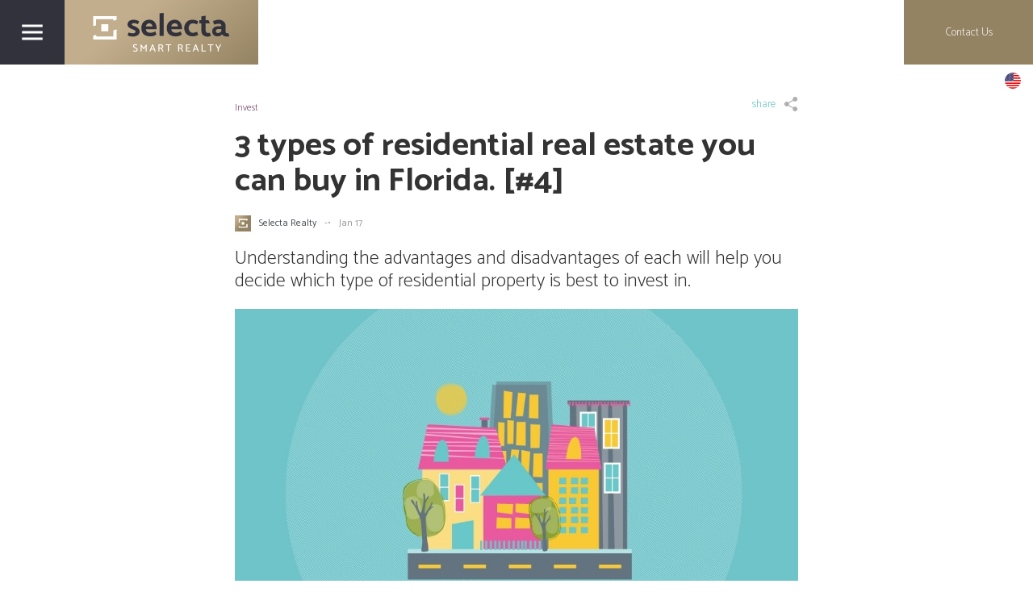

--- FILE ---
content_type: text/html
request_url: https://www.selectarealty.us/post/3-tipos-de-imoveis-que-voce-pode-comprar-na-florida
body_size: 17993
content:
<!DOCTYPE html><!-- Last Published: Thu Jan 15 2026 15:49:33 GMT+0000 (Coordinated Universal Time) --><html data-wf-domain="www.selectarealty.us" data-wf-page="6129158a4f0924327daddf27" data-wf-site="5eac62f49e363e03c499ff71" lang="pt" data-wf-collection="6129158a4f09247daeadded3" data-wf-item-slug="3-tipos-de-imoveis-que-voce-pode-comprar-na-florida"><head><meta charset="utf-8"/><title>3 tipos de imóveis residenciais que você pode comprar na Flórida. [#4] | Selecta Realty</title><meta content="Entender as vantagens e desvantagens de cada um deles irá ajudar você a decidir qual o melhor tipo de imóvel residencial para investir." name="description"/><meta content="3 tipos de imóveis residenciais que você pode comprar na Flórida. [#4] | Selecta Realty" property="og:title"/><meta content="Entender as vantagens e desvantagens de cada um deles irá ajudar você a decidir qual o melhor tipo de imóvel residencial para investir." property="og:description"/><meta content="https://cdn.prod.website-files.com/5f2b0fb89ef62123bad44f4a/60e61a41bc7f158761db6354_casa-na-florida.jpeg" property="og:image"/><meta content="3 tipos de imóveis residenciais que você pode comprar na Flórida. [#4] | Selecta Realty" property="twitter:title"/><meta content="Entender as vantagens e desvantagens de cada um deles irá ajudar você a decidir qual o melhor tipo de imóvel residencial para investir." property="twitter:description"/><meta content="https://cdn.prod.website-files.com/5f2b0fb89ef62123bad44f4a/60e61a41bc7f158761db6354_casa-na-florida.jpeg" property="twitter:image"/><meta property="og:type" content="website"/><meta content="summary_large_image" name="twitter:card"/><meta content="width=device-width, initial-scale=1" name="viewport"/><link href="https://cdn.prod.website-files.com/5eac62f49e363e03c499ff71/css/selecta-hotsites.webflow.shared.cabedb670.min.css" rel="stylesheet" type="text/css" integrity="sha384-yr7bZw3GNQij7DKm7gdEsEdy1DeH6FCOiT/Yt2UDXaAj4fo09JVLuz7FddEZEINI" crossorigin="anonymous"/><link href="https://fonts.googleapis.com" rel="preconnect"/><link href="https://fonts.gstatic.com" rel="preconnect" crossorigin="anonymous"/><script src="https://ajax.googleapis.com/ajax/libs/webfont/1.6.26/webfont.js" type="text/javascript"></script><script type="text/javascript">WebFont.load({  google: {    families: ["Montserrat:100,100italic,200,200italic,300,300italic,400,400italic,500,500italic,600,600italic,700,700italic,800,800italic,900,900italic","Droid Serif:400,400italic,700,700italic","Catamaran:100,200,300,regular,500,600,700,800,900:latin,latin-ext,tamil"]  }});</script><script type="text/javascript">!function(o,c){var n=c.documentElement,t=" w-mod-";n.className+=t+"js",("ontouchstart"in o||o.DocumentTouch&&c instanceof DocumentTouch)&&(n.className+=t+"touch")}(window,document);</script><link href="https://cdn.prod.website-files.com/5eac62f49e363e03c499ff71/5f2c600faa181ecd3e60831e_favicon-32x32.jpg" rel="shortcut icon" type="image/x-icon"/><link href="https://cdn.prod.website-files.com/5eac62f49e363e03c499ff71/5f2c601288fa627ac6cd45fe_favicon-256x256.jpg" rel="apple-touch-icon"/><!-- Google Tag Manager -->
<script>(function(w,d,s,l,i){w[l]=w[l]||[];w[l].push({'gtm.start':
new Date().getTime(),event:'gtm.js'});var f=d.getElementsByTagName(s)[0],
j=d.createElement(s),dl=l!='dataLayer'?'&l='+l:'';j.async=true;j.src=
'https://www.googletagmanager.com/gtm.js?id='+i+dl;f.parentNode.insertBefore(j,f);
})(window,document,'script','dataLayer','GTM-PPNMS2L');</script>
<!-- End Google Tag Manager -->

<!-- Start of HubSpot Embed Code -->
<script type="text/javascript" id="hs-script-loader" async defer src="//js.hs-scripts.com/3412006.js"></script>
<!-- End of HubSpot Embed Code -->

<meta name="google-site-verification" content="GTn1hunJzbwChUg9kg89LNLaooPcOJgKOexc4ifP36Y" />

<meta name="facebook-domain-verification" content="gw2ad8o77qw7ne2bcj4kloz3zu93nu" />

<script data-ad-client="ca-pub-8316747460748974" async src="https://pagead2.googlesyndication.com/pagead/js/adsbygoogle.js"></script>

<style>
@media screen and (max-width: 320px){
  .g-recaptcha {
    transform:scale(0.7);
    -webkit-transform:scale(0.7);
    transform-origin:0 0;
    -webkit-transform-origin:0 0;
  }
}
</style>
<style>
/* Blending modes */
.mbm-normal{mix-blend-mode: normal;}
.mbm-multiply{mix-blend-mode: multiply;}
.mbm-screen{mix-blend-mode: screen;}
.mbm-overlay{mix-blend-mode: overlay;}
.mbm-darken{mix-blend-mode: darken;}
.mbm-lighten{mix-blend-mode: lighten;}
.mbm-color-dodge{mix-blend-mode: color-dodge}
.mbm-color-burn{mix-blend-mode: color-burn;}
.mbm-hard-light{mix-blend-mode: hard-light;}
.mbm-soft-light{mix-blend-mode: soft-light;}
.mbm-difference{mix-blend-mode: difference;}
.mbm-exclusion{mix-blend-mode: exclusion;}
.mbm-hue{mix-blend-mode: hue;}
.mbm-saturation{mix-blend-mode: saturation;}
.mbm-color{mix-blend-mode: color;}
.mbm-luminosity{mix-blend-mode: luminosity;}
</style>

<!-- Translation Default Memberstack UI -->
<script>

 
  window.textOverride = {
"profile_alt_logo": "Editar perfil",
"profile_nav_profile": "Perfil",
"profile_nav_member": "Membro",
"profile_logout": "Sair",
"profile_exit": "",
"profile_info": "Minhas informações",
"profile_updated": "Perfil atualizado",
"profile_update": "Atualizar",
"profile_email": "Endereço de e-mail",
"profile_temp_email": "Por favor, entre em contato conosco para alterar seu endereço de e-mail.",
"profile_change_pass": "Mudar senha",
"profile_current_pass": "Senha atual",
"profile_new_pass": "Nova Senha",
"profile_confirm_pass": "Confirmar",
"profile_manage_mem": "Gerenciar associação",
"profile_trial": "Teste grátis",
"profile_active": "Ativo",
"profile_past_due": "Expirado",
"profile_canceled": "Cancelado",
"profile_test": "Modo de teste",
"profile_free": "GRÁTIS",
"profile_cancel": "Cancelar",
"profile_will_cancel": "Vai cancelar em",
"profile_renew": "Renova em",
"profile_period_end": "Sua assinatura terminará no final do período.",
"profile_confirm_cancel": "Confirme seu cancelamento",
"profile_pay_method": "Método de pagamento",
"profile_ending_in": "Com o final",
"profile_expire": "Expira",
"profile_edit": "Editar",
"profile_no_card": "Nenhum cartão registrado.",
"profile_add_card": "Adicione um cartão",
"profile_new_card_label": "Novo cartão de crédito ou débito",
"profile_card_updated": "Cartão atualizado",
"profile_change_card": "Alterar cartão",
"profile_history": "Histórico de pagamento",
"profile_view_invoice": "Ver",
"profile_invoice_empty": "As faturas podem não aparecer imediatamente",
"profile_password_required": "Senha antiga e nova necessária",
"profile_password_err": "Senha atual incorreta",
"profile_canceled_success": "Sua associação foi cancelada. Você será desconectado em 5 segundos.",

"pay_secure_checkout": "Pagamento Seguro",
"pay_update_membership": "Atualizar associação",
"pay_not_active": "Sua associação não está mais ativa.",
"pay_billed": "Pagamento",
"pay_month": "mensal",
"pay_year": "anual",
"pay_week": "semanal",
"pay_once": "único",
"pay_after": "após um",
"pay_trial": "dia de teste gratuito",
"pay_free": "Grátis",
"pay_billed_once": "Pagamento único",
"pay_sub_total": "Subtotal ",
"pay_tax": "Imposto",
"pay_total": "Total",
"pay_coupon": "Cupom",
"pay_have_coupon": "Eu tenho um código de cupom",
"pay_apply": "Aplicar",
"pay_not_valid": "O código que você digitou é inválido",
"pay_off": "OFF",
"pay_coupon_forever": "Sempre",
"pay_test": "MODO DE TESTE",
"pay_renew": "Renovar a associação",
"pay_change": "Alterar associação",
"pay_confirm": "Confirmar",
"pay_confirm_pay": "Confirme e pague",
"pay_start_trial": "Comece o teste gratuito",
"pay_agree": "Clique acima para concordar com o nosso",
"pay_terms": "Termos de serviço",
"pay_and": "e",
"pay_privacy": "Política de Privacidade",
"incorrect_number": "O número do cartão está incorreto.",
"invalid_expiry_month": "O mês de vencimento do cartão é inválido.",
"invalid_expiry_year": "O ano de expiração do cartão é inválido.",
"expired_card": "O cartão expirou.",
"incorrect_cvc": "O código de segurança do cartão está incorreto.",
"address_zip_check": "O código postal do cartão falhou na validação.",
"card_declined": "O cartão foi recusado.",

"reset_steps_1": "PASSO 1 DE 2",
"reset_your_password": "Redefinir sua senha",
"reset_enter_email": "Digite seu endereço de e-mail e enviaremos instruções para redefinir sua senha.",
"reset_send_reset": "Enviar e-mail de redefinição de senha",
"reset_email_address": "Endereço de e-mail",
"reset_have_code": "Eu já tenho um código de recuperação",
"reset_steps_2": "PASSO 2 DE 2",
"reset_check_email": "Verifique seu e-mail",
"reset_enter_code": "Por favor insira o código de recuperação. Em seguida, crie e confirme sua nova senha.",
"reset_reset_code": "Código de Recuperação",
"reset_new_password": "Nova Senha",
"reset_confirm_password": "Confirmar Senha",
"reset_password": "Recuperar Senha",
"reset_send_new": "Envie um novo código de recuperação",
"reset_code_invalid": "Código inválido",
"reset_code_incorrect": "Código de recuperação incorreto",

"incorrect_email_password": "Endereço de e-mail ou senha inválidos",
"invalid_password": "Senha muito curta, mínimo 8 caracteres",
"email_taken": "Endereço de e-mail já utilizado",
"invalid_email": "Endereço de e-mail inválido",
"membership_current": "Esta é a sua atual associação",
"membership_missing": "Nenhuma associação selecionada",
"err_card_required": "Informações do cartão necessárias",
"unexpected_error": "Houve um erro inesperado",
"err_upgrade": "Você não pode mudar de uma associação publicada para uma associação de teste",
"invalid_confirm_password": "As senhas não coincidem",
"password_change_success": "Senha alterada!",

"signup_head": "Criar uma conta",
"signup_password": "Senha",
"signup_button": "Assinar",
"signup_already": "Já é membro?",
"signup_login": "Log in aqui",
"login_head": "Bem vindo de volta",
"login_reset_password": "Recuperar senha",
"login_button": "Login",
"login_need": "Precisa de uma conta?",
"login_signup": "Assinar aqui",
} 


</script>
<!-- Memberstack --> 
<script async src="https://api.memberstack.io/static/memberstack.js?webflow" data-memberstack-id="4cd4f4f0e6b8fba00f2e1ff8e2a55ab9"> </script> 

<!-- Weglot -->
<link rel="alternate" hreflang="pt" href="https://www.selectarealty.us">
<link rel="alternate" hreflang="en" href="https://en.selectarealty.us">
<link rel="alternate" hreflang="es" href="https://es.selectarealty.us">
<script type="text/javascript" src="https://cdn.weglot.com/weglot.min.js"></script>
<script>
    Weglot.initialize({
        api_key: 'wg_2079e3574e28666fcb0bf7430555dc333'
    });
</script>

<!-- Numeral.js Plugin -->
<script src="//cdnjs.cloudflare.com/ajax/libs/numeral.js/1.4.5/numeral.min.js"></script>


<style>
@media screen and (max-width: 575px){
  .g-recaptcha {
    transform:scale(0.77);
    -webkit-transform:scale(0.77);
    transform-origin:0 0;
    -webkit-transform-origin:0 0;
  }
}
</style>


<link rel="stylesheet" href="https://cdnjs.cloudflare.com/ajax/libs/lightbox2/2.11.1/css/lightbox.min.css"/>
<style>
.lightboxOverlay {
  position: fixed!important;
  }
</style>

</head><body><div class="top-bar-menu-geral"><div class="nav-embed w-embed"><style>

@supports ((backdrop-filter: blur(10px)) or (-webkit-backdrop-filter: blur(10px))) {
  @media only screen and (min-width: 0px){
  .menu-geral-wrapper {
    background-color: rgba(50, 50, 61, .9);
    -webkit-backdrop-filter: blur(10px);
    backdrop-filter: blur(10px);}
  }
}
</style></div><div class="w-layout-grid grid-top"><div data-w-id="a8932c2e-960d-9720-f074-2bae6d0ec4af" class="btn-menu-geral"><div data-w-id="a8932c2e-960d-9720-f074-2bae6d0ec4b0" data-is-ix2-target="1" data-animation-type="lottie" data-src="https://cdn.prod.website-files.com/5eac62f49e363e03c499ff71/5f96a487b78078af9e1284a1_lf30_editor_tngdbuxn.json" data-loop="0" data-direction="1" data-autoplay="0" data-renderer="svg" data-default-duration="10" data-duration="0" data-ix2-initial-state="0"></div></div><a id="w-node-a8932c2e-960d-9720-f074-2bae6d0ec4ad-6d0ec48c" data-w-id="a8932c2e-960d-9720-f074-2bae6d0ec4ad" href="/" class="logo-box w-inline-block"><img src="https://cdn.prod.website-files.com/5eac62f49e363e03c499ff71/5f982939a40bd3e4816be41b_logo-home.svg" loading="lazy" alt="" class="selecta-logo-img"/></a><div id="w-node-a8932c2e-960d-9720-f074-2bae6d0ec496-6d0ec48c" class="top-bar-user"><div class="hidden"><a data-ms-content="members" href="#" class="link-top-bar hello">Olá, </a><a data-ms-member="nome" data-ms-content="members" href="#" class="link-top-bar hello last weglot-exclude">Yuri</a><div data-ms-content="members" class="like-count"><img src="https://cdn.prod.website-files.com/5eac62f49e363e03c499ff71/5f31ba0a4017af45ca869dca_Asset%2019.svg" alt="" class="icon-social favoritos"/><div class="like-count-spam">0</div></div><a data-ms-content="!members" href="#/ms/login" class="link-top-bar last">LOGIN</a><a data-ms-content="members" href="/members/my-favorites" class="link-top-bar favoritos">Meus Favoritos</a><a data-ms-content="members" href="#/ms/logout" class="link-top-bar last">LOGOUT</a></div></div><div id="w-node-_280977a4-3f2b-7656-012c-b2103d69b994-6d0ec48c" data-w-id="280977a4-3f2b-7656-012c-b2103d69b994" class="fale-conosco-top-btn"><a href="#contato" class="w-inline-block"><img src="https://cdn.prod.website-files.com/5eac62f49e363e03c499ff71/5f4d07e99ad5017306e182a0_whatsapp_white.svg" loading="lazy" alt="" class="whatsapp-top-btn"/></a><a href="#contato" class="w-inline-block"><div class="text-block-12">Fale Conosco</div></a><a href="#contato" class="menu-closer w-inline-block"></a></div></div><div data-w-id="a3abe6a2-6a44-b69e-04d7-152bdbc6fa48" class="wg-element-wrapper sw6 w-clearfix"><div data-hover="true" data-delay="300" data-w-id="a3abe6a2-6a44-b69e-04d7-152bdbc6fa49" class="wg-dropdown-1 w-dropdown"><div lang="pt" class="wg-dd-1-togle w-dropdown-toggle"><div class="wg-selector-text-wrapper"><div class="wg-flag"><img src="https://cdn.prod.website-files.com/5eac62f49e363e03c499ff71/5fb4eefd3600cac4ecefbf97_brasil.svg" alt="Bandeira do Brasil" class="wg-flag-ico us"/></div><div class="text-block-18">EN</div></div></div><nav class="wg-dd-1-list wg-dropdown-link-flag w-dropdown-list"><a lang="es" href="#" class="wg-dropdown-1-link es w-inline-block"><div class="wg-selector-text-wrapper"><div class="wg-flag"><img src="https://cdn.prod.website-files.com/5eac62f49e363e03c499ff71/5fb4439e34c36e606aefe3b9_es.svg" alt="bandeira da Espanha" class="wg-flag-ico"/></div><div class="text-block-17">ES</div></div></a><a lang="en" href="#" class="wg-dropdown-1-link w-inline-block"><div class="wg-selector-text-wrapper"><div class="wg-flag"><img src="https://cdn.prod.website-files.com/5eac62f49e363e03c499ff71/5fb9956d8b057e69821692bd_us-icon.svg" alt="bandeira dos Estados Unidos" class="wg-flag-ico"/></div><div class="text-block-16">pt</div></div></a></nav></div></div><div class="menu-gradient"><div class="w-embed"><style>
.menu-gradient {pointer-events: none;}
</style></div></div><div class="menu-geral-wrapper"><div id="w-node-a8932c2e-960d-9720-f074-2bae6d0ec48d-6d0ec48c" class="links-institucionais"><a href="/quem-somos" class="link-top-bar">Quem Somos</a><a href="/faq" class="link-top-bar">Dúvidas</a><a href="/selecta-news" class="link-top-bar">Notícias</a></div><div id="w-node-a8932c2e-960d-9720-f074-2bae6d0ec4b3-6d0ec48c" class="menu-block-principal"><div data-w-id="a8932c2e-960d-9720-f074-2bae6d0ec4bb" class="menu-mobile-block login"><div class="flex-div-horizontal item-menu"><div class="menu-mobile-block-text sem-hr"><div class="top-bar-user mobile"><a data-ms-content="members" href="#" class="link-top-bar hello mobile">Olá, </a><a data-ms-member="nome" data-ms-content="members" href="#" class="link-top-bar hello last weglot-exclude mobile">Yuri</a><a data-ms-content="!members" href="#/ms/login" class="link-top-bar last mobile">LOGIN</a><a data-ms-content="members" href="#/ms/logout" class="link-top-bar last mobile">LOGOUT</a></div></div></div><div class="gradient-block"></div></div><div data-w-id="93f7cf1c-4ffd-6bc2-8ffd-2b7688681292" class="menu-mobile-block favoritos"><a data-ms-content="!members" href="#/ms/login" class="link-no-members item-menu w-inline-block"></a><a href="/members/my-favorites" class="flex-div-horizontal item-menu w-inline-block"><div class="menu-mobile-block-text sem-hr"><div class="div-flex-left-middle"><div class="menu-mobile-block-title nomargin">Meus Favoritos</div><div data-ms-content="members" class="like-count menu"><img src="https://cdn.prod.website-files.com/5eac62f49e363e03c499ff71/5f31ba0a4017af45ca869dca_Asset%2019.svg" alt="" class="icon-social favoritos"/><div class="like-count-spam">0</div></div></div><div data-ms-content="members" class="menu-mobile-block-subtitle">Veja todos os imóveis que você curtiu. Edite suas preferências ou adicione novos imóveis para esta sessão.</div><div data-ms-content="!members" class="menu-mobile-block-subtitle">Salve os seus imóveis favoritos num espaço só seu. Cadastre-se gratuitamente.</div></div></a><div class="gradient-block"></div></div><div class="menu-mobile-block"><a href="/condominios-na-florida" class="menu-mobile-block-text column w-inline-block"><div class="menu-mobile-block-title">Novos Empreendimentos</div><div class="menu-mobile-block-subtitle">Encontre as melhores oportunidades de investimento. </div><div class="gradient-block"></div></a><link rel="prefetch" href="/condominios-na-florida"/><a href="/bairros-e-cidades" class="menu-mobile-block-text column w-inline-block"><div class="menu-mobile-block-title">Busca por Região</div><div class="menu-mobile-block-subtitle">Já sabe onde quer investir? Sonha em ter uma casa naquele bairro inesquecível ? Encontre aqui as oportunidades no seu lugar favorito.</div><div class="gradient-block"></div></a><a href="/selecta-selection" class="menu-mobile-block-text column w-inline-block"><div class="menu-mobile-block-title">Selecta<span class="text-span">®</span> <strong class="bold-text-5">Selection</strong></div><div class="menu-mobile-block-subtitle">Imóveis selectos exclusivos para você. Ótimas oportunidades com condições diferenciadas para nossos clientes.</div><div class="gradient-block"></div></a><a href="/quick-move-in" class="menu-mobile-block-text column quick w-inline-block"><div class="menu-mobile-block-title">Quick<br/>Move-In</div><div class="menu-mobile-block-subtitle">Imóveis prontos para morar.</div><div class="gradient-block"></div></a><a href="/outros-investimentos" class="menu-mobile-block-text column last w-inline-block"><div class="menu-mobile-block-title">Outros Investimentos</div><div class="menu-mobile-block-subtitle">Terrenos, salas comerciais, negócios a venda ? Se este é o seu interesse temos a consultoria perfeita para você.</div><div class="gradient-block"></div></a></div><a href="/venda-o-seu-imovel" class="menu-mobile-block-text w-inline-block"><div class="menu-mobile-block-title">Venda o seu imóvel</div><div class="menu-mobile-block-subtitle">Possui imóvel na Flórida e não sabe como colocá-lo a venda? Nós te ajudamos com todo o suporte necessário.</div><div class="gradient-block"></div></a><a href="/parceiros" class="menu-mobile-block-text w-inline-block"><div class="menu-mobile-block-title">Parceiros</div><div class="menu-mobile-block-subtitle">Seja nosso parceiro, expanda suas ofertas e aumente seus lucros.</div><div class="gradient-block"></div></a><a href="/concierge" class="menu-mobile-block-text w-inline-block"><div class="menu-mobile-block-title">Concierge</div><div class="menu-mobile-block-subtitle">Possui imóvel na Flórida ? Cuidamos de tudo para você.</div><div class="gradient-block"></div></a></div></div></div><div class="post"><div class="tags-share-block"><div class="collection-list-wrapper-9 w-dyn-list"><div role="list" class="post-tag-list w-dyn-items"><div role="listitem" class="post-tag-item comma-separated w-dyn-item"><div class="post-tags">Investir</div><div class="post-tag-comma">,</div></div></div></div><div class="w-embed"><style>
.post-tag-item.comma-separated:last-child .post-tag-comma {display:none}
</style></div><a data-w-id="95953f21-7fbe-fef6-8c9e-aa71b9519789" href="#" class="social-share-btn share post-page w-inline-block"><div class="small-title share post-page">compartilhar</div><img src="https://cdn.prod.website-files.com/5eac62f49e363e03c499ff71/5f31ba0b9692916c542b5d5a_PFrRtA.svg" alt="" class="icon-social post-page"/></a></div><h1 class="post-title">3 tipos de imóveis residenciais que você pode comprar na Flórida. [#4]</h1><div class="flex-div-horizontal left"><img loading="lazy" src="https://cdn.prod.website-files.com/5f2b0fb89ef62123bad44f4a/60e6048f132f37175ed737bb_favicon-256%2525404x.png" alt="" class="author-img"/><div class="author-label">Selecta Realty</div><div class="author-label date">•</div><div class="author-label date">Jan 17</div></div><h2 class="post-headline">Entender as vantagens e desvantagens de cada um deles irá ajudar você a decidir qual o melhor tipo de imóvel residencial para investir. </h2><img loading="lazy" src="https://cdn.prod.website-files.com/5f2b0fb89ef62123bad44f4a/60e61a41bc7f158761db6354_casa-na-florida.jpeg" alt="" sizes="100vw" srcset="https://cdn.prod.website-files.com/5f2b0fb89ef62123bad44f4a/60e61a41bc7f158761db6354_casa-na-florida-p-500.jpeg 500w, https://cdn.prod.website-files.com/5f2b0fb89ef62123bad44f4a/60e61a41bc7f158761db6354_casa-na-florida-p-800.jpeg 800w, https://cdn.prod.website-files.com/5f2b0fb89ef62123bad44f4a/60e61a41bc7f158761db6354_casa-na-florida.jpeg 900w" class="image-10"/><div class="post-body w-richtext"><p>Existem três tipos de imóveis residenciais que são mais comprados aqui nos Estados Unidos. São eles: single family homes, townhouses e condos.</p><p>Cada um desses modelos de casa possui características estruturais diferentes, o que pode gerar benefícios ou não serem compatíveis com o tipo de casa que você busca comprar na Flórida. </p><p>Neste artigo você vai conhecer cada um desses três modelos estruturais de residências e poder definir qual deles mais combinam com o tipo de investimento que você deseja fazer.</p><p> </p><h2>Tipos de imóveis residenciais que você pode comprar na Flórida.</h2><p>‍</p><h3>1 – Sigle family homes. </h3><p>As single family homes são casas independentes.</p><p>Geralmente possui mais espaço no terreno e maior privacidade, pois os vizinhos mais próximos estão a alguns metros de distância.</p><p>É uma unidade habitacional única que pode estar dentro de condomínio ou não. </p><p>‍</p><figure style="max-width:900px" class="w-richtext-align-center w-richtext-figure-type-image"><div><img src="https://cdn.prod.website-files.com/5f2b0fb89ef62123bad44f4a/6050edddf96519a86b70067c_single%20family%20home%20casa%20em%20orlando.jpg" loading="lazy" alt=""/></div><figcaption>Casa residencial em Orlando.</figcaption></figure><p>‍</p><p>Nesse tipo de imóvel residencial, todo o espaço ao redor da casa é do proprietário, dando a oportunidade de ter um quintal, piscina ou área verde, criando uma melhor qualidade de vida para todos os integrantes da família.</p><p>Além disso, é possível fazer ampliações e reformas, valorizando ainda mais seu patrimônio.</p><p>Os proprietários também podem ter quantos animais de estimação queiram sem precisar de autorização do condomínio.</p><p>Uma observação importante é que os condomínios nos Estados Unidos podem ser fechados ou não. </p><p>Então, sempre que você ouvir que uma casa está em um condomínio, caso você queira, é necessário perguntar se possui portaria e segurança privativa.</p><p>Os custos da taxa de condomínio geralmente são mais baixos, se comparado a townhouse e condos, pois os custos de manutenção da área externa da casa ficam por conta de cada dono.</p><p>A grande desvantagem de comprar uma single family home é que nem sempre é possível encontrar uma casa no centro da cidade, próximo às áreas comerciais ou de boas escolas.</p><p>Além de todos os custos extras como IPTU, corte de grama, piscina e manutenção em geral.</p><p>Esses são de responsabilidade do proprietário e você tem que contabilizar quando estiver comprando a sua casa. </p><p>‍</p><h3>2 – Townhouses</h3><p>Provavelmente você já tenha ouvido falar em townhouses, mas com outro nome.</p><p>Conhecidas também como casas geminadas, são facilmente lembradas por serem tipos de imóveis residenciais que dividem paredes com as casas vizinhas.</p><p>‍</p><figure style="max-width:900px" class="w-richtext-align-center w-richtext-figure-type-image"><div><img src="https://cdn.prod.website-files.com/5f2b0fb89ef62123bad44f4a/6050edfbf45b742b3dbbbc5c_townhouse%20casa%20de%20fe%CC%81ria%20em%20orlando.jpg" loading="lazy" alt=""/></div><figcaption>Townhouses são ótimas opcões de casas de férias.</figcaption></figure><p>‍</p><p>Essa imagem causa desconforto em alguns investidores, pois imaginar ter sua privacidade invadida pelo vizinho não é algo nada bom. </p><p>Mas nos Estados Unidos, as townhouses foram pensadas para serem seguras, confortáveis e principalmente privativas.</p><p>As townhouses possuem um ótimo sistema de isolamento acústico em todas as paredes e não gera barulho. </p><p>As vantagens de comprar uma townhouse estão no menor custo de manutenção, pois geralmente é a associação do condomínio que cuida de pintura externa, problemas no telhado e corte de grama.</p><p>E por terem menores custos de construção, são imóveis residenciais, que na grande maioria das vezes, possuem o menor custo de aquisição.</p><p>Essa é uma excelente opção para quem está comprando a primeira casa, está com orçamento limitado ou quer investir em uma casa para alugar.</p><p>As desvantagens de uma townhouse ficam por conta de, em geral, não possuírem piscina, não ter espaço para possíveis ampliações e pouco espaço exclusivo, tendo assim menos privacidade.</p><p>‍</p><h3>3 – Condos</h3><p>Condos nada mais são que unidades habitacionais construídas em prédios, como os apartamentos.</p><p>Mas não confunda, aqui nos Estados Unidos condos e apartamentos são diferentes. </p><p>Condo você é proprietário do imóvel e pode morar, alugar e vender, já os apartamentos são unidades construídas por um único proprietário, geralmente uma empresa, e que disponibiliza para aluguel, cuidando da gestão de todas as unidades. </p><p>‍</p><figure style="max-width:900px" class="w-richtext-align-center w-richtext-figure-type-image"><div><img src="https://cdn.prod.website-files.com/5f2b0fb89ef62123bad44f4a/6050ee23f45b74c38cbbd51a_apartamento%20em%20miami.jpg" loading="lazy" alt=""/></div><figcaption>Em Miami, os apartamentos são as unidades mais desejadas.</figcaption></figure><p>‍</p><p>As vantagens de comprar um condo é que possui uma manutenção menor e, portanto os custos fixos mensais geralmente são mais baixos.</p><p>Você tem uma equipe de manutenção em pronto atendimento oferecido pelo próprio prédio. </p><p>É uma excelente opção para quem mora sozinho ou está recém-casado, por ser mais eficiente, mais prático e estar próximo a grandes centros comerciais.</p><p>A segurança é um ponto de destaque, pois possui portaria com vigilância e monitoramento. </p><p>Alguns condos oferecem estacionamento, limpeza de roupa, academia, clubhouse e uma variedade de amenidades.</p><p>As desvantagens de você comprar um condo é que há menos privacidade e muitas vezes você pode ter um vizinho chato em cima, embaixo, ao lado ou no prédio em frente a sua janela.</p><p>Há prédios que não permitem ou restringem a quantidade e tipo de pets que você pode ter.</p><p>Outro ponto muito importante! </p><p>As associações dos prédios, muitas vezes, possuem políticas de aprovação para novos moradores, ou seja, no momento de vender, seu possível comprador precisa ser aprovado pelo prédio.</p><p>O que acaba por dificultar no momento da venda. </p><p>Esses são os três tipos de imóveis com finalidade de moradia mais comercializados aqui na Flórida. </p><p>Aqui no site nós temos uma sequência de artigos que irá te ajudar no processo de comprada sua casa. </p><p>Entre as diversas etapas de compra de uma casa abordamos assuntos como o primeiro passo para <a href="https://www.selectarealty.info/post/compra-de-um-imovel-na-florida-primeiro-passo" target="_blank">Compra de um IMÓVEL NA FLÓRIDA</a>, como <a href="https://www.selectarealty.info/post/como-escriturar-uma-casa-nos-estados-unidos-cartorio-nos-eua" target="_blank">ESCRITURAR uma CASA NOS ESTADOS UNIDOS</a> e se é possível comprar uma <a href="https://www.selectarealty.info/post/formas-de-pagamento-como-comprar-casa-financiada-na-florida-e-a-vista" target="_blank">CASA FINANCIADA nos Estados Unidos</a>. </p><p>‍</p><h5>Convidamos você a assistir ao vídeo “TIPOS DE IMÓVEIS NA FLÓRIDA – Tour pelas casas americanas”.</h5><p>‍</p><figure style="padding-bottom:56.206088992974244%;max-width:100%;width:100%" class="w-richtext-align-center w-richtext-figure-type-video"><div><iframe allowfullscreen="true" frameborder="0" scrolling="no" src="https://www.youtube.com/embed/RYPQMV05TwI"></iframe></div></figure><p>‍</p><p>Assista no YouTube clicando aqui: <a href="https://youtu.be/RYPQMV05TwI" target="_blank">https://youtu.be/RYPQMV05TwI</a></p><p> </p><p> Conheça o canal do YouTube: <a href="https://is.gd/canalnoyoutubedaselecta" target="_blank">https://is.gd/canalnoyoutubedaselecta</a></p><p> </p><p>‍</p></div></div><div class="posts-grid"><div class="_1200-max"><h1 class="title-embed margin-left">Mais para você</h1><div class="w-dyn-list"><div role="list" class="posts-grid-list w-dyn-items"><div id="w-node-_58b870e2-bc1a-cda4-6db8-43b13a99a4b5-7daddf27" role="listitem" class="posts-grid-item w-dyn-item"><a href="/post/roberta-melo-estrategia-visao-internacional-e-seguranca-para-investir-ou-morar-na-florida" class="post-title posts-grid">Roberta Melo: estratégia, visão internacional e segurança para investir ou morar na Flórida</a><img loading="lazy" alt="Roberta Melo: estratégia, visão internacional e segurança para investir ou morar na Flórida" src="https://cdn.prod.website-files.com/5f2b0fb89ef62123bad44f4a/6967d7d5777d325047a5831d_roberta%20melo.jpg" sizes="100vw" srcset="https://cdn.prod.website-files.com/5f2b0fb89ef62123bad44f4a/6967d7d5777d325047a5831d_roberta%20melo-p-500.jpg 500w, https://cdn.prod.website-files.com/5f2b0fb89ef62123bad44f4a/6967d7d5777d325047a5831d_roberta%20melo-p-800.jpg 800w, https://cdn.prod.website-files.com/5f2b0fb89ef62123bad44f4a/6967d7d5777d325047a5831d_roberta%20melo-p-1080.jpg 1080w, https://cdn.prod.website-files.com/5f2b0fb89ef62123bad44f4a/6967d7d5777d325047a5831d_roberta%20melo-p-1600.jpg 1600w, https://cdn.prod.website-files.com/5f2b0fb89ef62123bad44f4a/6967d7d5777d325047a5831d_roberta%20melo-p-2000.jpg 2000w, https://cdn.prod.website-files.com/5f2b0fb89ef62123bad44f4a/6967d7d5777d325047a5831d_roberta%20melo.jpg 2250w" class="posts-grid-img"/></div><div id="w-node-_58b870e2-bc1a-cda4-6db8-43b13a99a4b5-7daddf27" role="listitem" class="posts-grid-item w-dyn-item"><a href="/post/marcelle-sampaio-a-consultora-estrategica-que-transforma-sonhos-em-patrimonio-na-florida" class="post-title posts-grid">Marcelle Sampaio: A Consultora Estratégica que Transforma Sonhos em Patrimônio na Flórida</a><img loading="lazy" alt="Marcelle Sampaio: A Consultora Estratégica que Transforma Sonhos em Patrimônio na Flórida" src="https://cdn.prod.website-files.com/5f2b0fb89ef62123bad44f4a/6910fdee2c9f20a5dd357873_marcelle%20sampaio.jpg" sizes="100vw" srcset="https://cdn.prod.website-files.com/5f2b0fb89ef62123bad44f4a/6910fdee2c9f20a5dd357873_marcelle%20sampaio-p-500.jpg 500w, https://cdn.prod.website-files.com/5f2b0fb89ef62123bad44f4a/6910fdee2c9f20a5dd357873_marcelle%20sampaio-p-800.jpg 800w, https://cdn.prod.website-files.com/5f2b0fb89ef62123bad44f4a/6910fdee2c9f20a5dd357873_marcelle%20sampaio-p-1080.jpg 1080w, https://cdn.prod.website-files.com/5f2b0fb89ef62123bad44f4a/6910fdee2c9f20a5dd357873_marcelle%20sampaio.jpg 1463w" class="posts-grid-img"/></div><div id="w-node-_58b870e2-bc1a-cda4-6db8-43b13a99a4b5-7daddf27" role="listitem" class="posts-grid-item w-dyn-item"><a href="/post/bela-biet-a-corretora-que-transforma-imoveis-em-oportunidades-na-florida" class="post-title posts-grid">Bela Biet: a corretora que transforma imóveis em oportunidades na Flórida</a><img loading="lazy" alt="Bela Biet: a corretora que transforma imóveis em oportunidades na Flórida" src="https://cdn.prod.website-files.com/5f2b0fb89ef62123bad44f4a/68ffafd233b38a299b58c6d4_casas%20em%20orlando.jpg" sizes="100vw" srcset="https://cdn.prod.website-files.com/5f2b0fb89ef62123bad44f4a/68ffafd233b38a299b58c6d4_casas%20em%20orlando-p-500.jpg 500w, https://cdn.prod.website-files.com/5f2b0fb89ef62123bad44f4a/68ffafd233b38a299b58c6d4_casas%20em%20orlando-p-800.jpg 800w, https://cdn.prod.website-files.com/5f2b0fb89ef62123bad44f4a/68ffafd233b38a299b58c6d4_casas%20em%20orlando.jpg 900w" class="posts-grid-img"/></div><div id="w-node-_58b870e2-bc1a-cda4-6db8-43b13a99a4b5-7daddf27" role="listitem" class="posts-grid-item w-dyn-item"><a href="/post/vendas-de-alto-padrao-em-dr-phillips-orlando-o-que-investidores-precisam-saber" class="post-title posts-grid">Vendas de Alto Padrão em Dr. Phillips (Orlando): o que investidores precisam saber</a><img loading="lazy" alt="Vendas de Alto Padrão em Dr. Phillips (Orlando): o que investidores precisam saber" src="https://cdn.prod.website-files.com/5f2b0fb89ef62123bad44f4a/68f694a0165d77d68ce9d364_casas%20de%20luxo6.jpg" sizes="100vw" srcset="https://cdn.prod.website-files.com/5f2b0fb89ef62123bad44f4a/68f694a0165d77d68ce9d364_casas%20de%20luxo6-p-500.jpg 500w, https://cdn.prod.website-files.com/5f2b0fb89ef62123bad44f4a/68f694a0165d77d68ce9d364_casas%20de%20luxo6-p-800.jpg 800w, https://cdn.prod.website-files.com/5f2b0fb89ef62123bad44f4a/68f694a0165d77d68ce9d364_casas%20de%20luxo6-p-1080.jpg 1080w, https://cdn.prod.website-files.com/5f2b0fb89ef62123bad44f4a/68f694a0165d77d68ce9d364_casas%20de%20luxo6.jpg 1350w" class="posts-grid-img"/></div><div id="w-node-_58b870e2-bc1a-cda4-6db8-43b13a99a4b5-7daddf27" role="listitem" class="posts-grid-item w-dyn-item"><a href="/post/dellagio-town-center-um-marco-de-renovacao-e-sofisticacao-em-dr-phillips-orlando" class="post-title posts-grid">Dellagio Town Center: Um Marco de Renovação e Sofisticação em Dr. Phillips, Orlando</a><img loading="lazy" alt="Dellagio Town Center: Um Marco de Renovação e Sofisticação em Dr. Phillips, Orlando" src="https://cdn.prod.website-files.com/5f2b0fb89ef62123bad44f4a/68f69470b49b25b004951731_restaurant%20row4.jpg" sizes="100vw" srcset="https://cdn.prod.website-files.com/5f2b0fb89ef62123bad44f4a/68f69470b49b25b004951731_restaurant%20row4-p-500.jpg 500w, https://cdn.prod.website-files.com/5f2b0fb89ef62123bad44f4a/68f69470b49b25b004951731_restaurant%20row4-p-800.jpg 800w, https://cdn.prod.website-files.com/5f2b0fb89ef62123bad44f4a/68f69470b49b25b004951731_restaurant%20row4-p-1080.jpg 1080w, https://cdn.prod.website-files.com/5f2b0fb89ef62123bad44f4a/68f69470b49b25b004951731_restaurant%20row4.jpg 1350w" class="posts-grid-img"/></div><div id="w-node-_58b870e2-bc1a-cda4-6db8-43b13a99a4b5-7daddf27" role="listitem" class="posts-grid-item w-dyn-item"><a href="/post/relacao-entre-o-packing-district-e-dr-phillips-como-o-novo-eixo-urbano-de-orlando-esta-transformando-o-mercado-imobiliario" class="post-title posts-grid">Relação entre o Packing District e Dr. Phillips: como o novo eixo urbano de Orlando está transformando o mercado imobiliário.</a><img loading="lazy" alt="Relação entre o Packing District e Dr. Phillips: como o novo eixo urbano de Orlando está transformando o mercado imobiliário." src="https://cdn.prod.website-files.com/5f2b0fb89ef62123bad44f4a/68f69416165d77d68ce98f0c_packing%20district2.jpg" sizes="100vw" srcset="https://cdn.prod.website-files.com/5f2b0fb89ef62123bad44f4a/68f69416165d77d68ce98f0c_packing%20district2-p-500.jpg 500w, https://cdn.prod.website-files.com/5f2b0fb89ef62123bad44f4a/68f69416165d77d68ce98f0c_packing%20district2-p-800.jpg 800w, https://cdn.prod.website-files.com/5f2b0fb89ef62123bad44f4a/68f69416165d77d68ce98f0c_packing%20district2-p-1080.jpg 1080w, https://cdn.prod.website-files.com/5f2b0fb89ef62123bad44f4a/68f69416165d77d68ce98f0c_packing%20district2.jpg 1350w" class="posts-grid-img"/></div><div id="w-node-_58b870e2-bc1a-cda4-6db8-43b13a99a4b5-7daddf27" role="listitem" class="posts-grid-item w-dyn-item"><a href="/post/tisa-sa-barreto-a-corretora-que-respira-o-mercado-imobiliario-da-florida" class="post-title posts-grid">Tisa Sa Barreto: A Corretora que Respira o Mercado Imobiliário da Flórida</a><img loading="lazy" alt="Tisa Sa Barreto: A Corretora que Respira o Mercado Imobiliário da Flórida" src="https://cdn.prod.website-files.com/5f2b0fb89ef62123bad44f4a/68b9bca732ebfeaeaf072a58_corretora%20tisa.jpg" sizes="100vw" srcset="https://cdn.prod.website-files.com/5f2b0fb89ef62123bad44f4a/68b9bca732ebfeaeaf072a58_corretora%20tisa-p-500.jpg 500w, https://cdn.prod.website-files.com/5f2b0fb89ef62123bad44f4a/68b9bca732ebfeaeaf072a58_corretora%20tisa-p-800.jpg 800w, https://cdn.prod.website-files.com/5f2b0fb89ef62123bad44f4a/68b9bca732ebfeaeaf072a58_corretora%20tisa.jpg 900w" class="posts-grid-img"/></div><div id="w-node-_58b870e2-bc1a-cda4-6db8-43b13a99a4b5-7daddf27" role="listitem" class="posts-grid-item w-dyn-item"><a href="/post/denio-gomes-corretor-na-florida-que-une-experiencia-em-vendas-e-atendimento-humanizado" class="post-title posts-grid">Denio Gomes: Corretor na Flórida que Une Experiência em Vendas e Atendimento Humanizado</a><img loading="lazy" alt="Denio Gomes: Corretor na Flórida que Une Experiência em Vendas e Atendimento Humanizado" src="https://cdn.prod.website-files.com/5f2b0fb89ef62123bad44f4a/689a2d8f563de4d8490e88bb_corretor%20em%20orlando.jpg" sizes="100vw" srcset="https://cdn.prod.website-files.com/5f2b0fb89ef62123bad44f4a/689a2d8f563de4d8490e88bb_corretor%20em%20orlando-p-500.jpg 500w, https://cdn.prod.website-files.com/5f2b0fb89ef62123bad44f4a/689a2d8f563de4d8490e88bb_corretor%20em%20orlando-p-800.jpg 800w, https://cdn.prod.website-files.com/5f2b0fb89ef62123bad44f4a/689a2d8f563de4d8490e88bb_corretor%20em%20orlando.jpg 900w" class="posts-grid-img"/></div></div></div></div></div><section id="contato" class="contato-session"><div class="contato-header-block"><img src="https://cdn.prod.website-files.com/5eac62f49e363e03c499ff71/5f32c26ffe08207898c778b7_dream-builder-selo.svg" alt="" class="image-6"/><div><div class="cta-contato-2">Fale com um expert em imóveis na Flórida.</div><p class="paragraph-contato-2">Fale com nossa equipe de Consultores agora mesmo pelos botões abaixo ou preencha o formulário a seguir. Entraremos em contato num intervalo máximo de 48 horas para uma <strong>consultoria exclusiva</strong>.</p></div></div><div class="contato-form-chat-block"><div class="contato-chat-block"><div class="contato-chat-btn-2"><div class="w-embed"><a onclick="window.open(this.href, 'twitter-share','width=580,height=296');return false;"
href="https://api.whatsapp.com/send?phone=+14073418883&text=Olá, gostaria do atendimento de um especialista Selecta Realty.">
<div class="div-embed-link">
</div>
</a></div><div class="contato-chat-btn-label-2">Atendimento por Whatsapp</div><img src="https://cdn.prod.website-files.com/5eac62f49e363e03c499ff71/5f31ba0b97841efafc3b4afa_EMrHxD%20(2).svg" alt="" class="contato-chat-btn-icon-2 contato-chat-block"/></div><a href="https://m.me/selectarealty.pt" target="_blank" class="contato-chat-btn-2 w-inline-block"><div class="contato-chat-btn-label-2">Converse pelo Facebook Messenger</div><img src="https://cdn.prod.website-files.com/5eac62f49e363e03c499ff71/5f31ba0c4e0e366eeb80c2c1_nseh2w.svg" alt="" class="contato-chat-btn-icon-2 contato-chat-block facebook"/></a></div><div class="contato-form-block"><div class="w-form"><form id="wf-form-Form-Geral" name="wf-form-Form-Geral" data-name="Form-Geral" redirect="/cadastro-realizado" data-redirect="/cadastro-realizado" method="get" class="form-2" data-wf-page-id="6129158a4f0924327daddf27" data-wf-element-id="b90a30cf-edb1-3636-dd4a-8572714d196e"><label for="name-3" class="field-label-3">Nome</label><input class="text-field w-input" maxlength="256" name="name-2" data-name="Name 2" placeholder="" type="text" id="name-2" required=""/><div class="flex-div-horizontal contato"><div class="div-block-12"><label for="Whatsapp-3" class="field-label-3">Whatsapp</label><input class="text-field w-input" maxlength="256" name="Whatsapp-2" data-name="Whatsapp 2" placeholder="" type="text" id="Whatsapp-2"/></div><div class="div-block-12 _2"><label for="email-6" class="field-label-3">Email</label><input class="text-field w-input" maxlength="256" name="email-2" data-name="Email 2" placeholder="" type="email" id="email-2" required=""/></div></div><label for="email-6" class="field-label-3">Mensagem</label><textarea id="Mensagem-2" name="Mensagem-2" maxlength="5000" data-name="Mensagem 2" placeholder="Example Text" class="textarea w-input"></textarea><div class="w-embed"><input type="hidden" id="Empreendimento" name="Empreendimento" value="">
<input type="hidden" id="Regiao" name="Regiao" value=""></div><div class="w-form-formrecaptcha g-recaptcha g-recaptcha g-recaptcha-error g-recaptcha-disabled g-recaptcha-invalid-key"></div><input type="submit" data-wait="Aguarde..." class="btn w-button" value="Enviar"/></form><div class="mensagem-sucesso-geral w-form-done"><div>Muito Obrigado! Recebemos o seu formulário com sucesso.</div></div><div class="w-form-fail"><div>Oops! Algo deu errado com o envio do seu formulário. Recarregue a página e tente novamente por favor.</div></div></div></div></div></section><footer id="footer" class="footer-block"><div class="footer-flex-container"><address class="div-address-footer"><a href="#" class="footer-logo-link w-inline-block"><img src="https://cdn.prod.website-files.com/5eac62f49e363e03c499ff71/5f99c6143a62c0083f5a3bf2_logo-footer.svg" alt="" class="footer-image"/></a><a href="https://g.page/SelectaRealty?share" target="_blank" class="div-flex-left-middle footer w-inline-block"><img src="https://cdn.prod.website-files.com/5eac62f49e363e03c499ff71/5f99b6596c1ac2db7a4542a0_pin-icon.svg" loading="lazy" alt="" class="icon-small footer"/><div class="small-title footer">5787 Vineland Rd Suite 210 Orlando - FL, 32819</div></a><div class="small-title footer"><strong>USA Call Center e WhatsApp</strong><br/><a href="tel:+1(407)341-8883">+1 (407) 341-8883</a></div><div class="small-title footer"><strong>Brasil</strong><br/><a href="tel:+551139587448">+55 (11) 3958-7448</a></div></address><div class="div-menu-footer"><h2 class="footer-heading">Menu</h2><ul role="list" class="w-list-unstyled"><li><a href="/condominios-na-florida" class="footer-link">Condomínios na Flórida</a></li><li><a href="/bairros-e-cidades" class="footer-link">Bairros na Flórida</a></li><li><a href="/selecta-selection" class="footer-link">Imóveis <strong>Selecta </strong>Selection</a></li><li class="quick"><a href="/quick-move-in" class="footer-link">Imóveis Quick Move-In</a></li><li><a href="/outros-investimentos" class="footer-link">Negócios na Flórida</a></li><li><a href="/selecta-news" class="footer-link">Notícias da Flórida</a></li><li><a href="/quem-somos" class="footer-link">Selecta Smart Realty</a></li></ul></div><div class="newsletter-block"><div class="small-title footer right"><strong class="bold-text-3">Selecta</strong> Newsletter</div><h2 class="cta-contato-2 footer">Seu canal de notícias <br/>sobre a Flórida.</h2><div class="newsletter-form w-form"><form id="wf-form-newsletter" name="wf-form-newsletter" data-name="newsletter" method="get" class="form-5" data-wf-page-id="6129158a4f0924327daddf27" data-wf-element-id="f5883794-18b2-6363-b056-16597d1df088"><input class="name-field w-input" maxlength="256" name="nome-news" data-name="nome-news" placeholder="seu nome" type="text" id="nome-news" required=""/><input class="email-field w-input" maxlength="256" name="email-news" data-name="email-news" placeholder="seu e-mail" type="email" id="email-news" required=""/><input type="submit" data-wait="Please wait..." class="newsletter-btn w-button" value="Inscrever →"/><div class="w-form-formrecaptcha captcha g-recaptcha g-recaptcha-error g-recaptcha-disabled g-recaptcha-invalid-key"></div></form><div class="mensagem-sucesso-newsletter w-form-done"><div>Thank you! Your submission has been received!</div></div><div class="w-form-fail"><div>Oops! Something went wrong while submitting the form.</div></div></div></div></div><div class="footer-copy-lang-contain"><div class="copyright-text">Copyright © 2020 Selecta Realty. All rights reserved.</div><div class="wg-element-wrapper sw9"><div data-delay="200" data-hover="true" class="wg-dropdown-3 w-dropdown"><div lang="pt" class="wg-dd-3-togle w-dropdown-toggle"><div>PT</div></div><nav class="wg-dd-3-list w-dropdown-list"><a href="#" lang="en" class="wg-dropdown-3-link w-dropdown-link">EN</a><a href="#" lang="es" class="wg-dropdown-3-link w-dropdown-link">ES</a></nav></div><div class="copyright-text lang">Escolha o idioma</div></div></div></footer><div style="opacity:0;-webkit-transform:translate3d(0, 100VH, 0) scale3d(1, 1, 1) rotateX(0) rotateY(0) rotateZ(0) skew(0, 0);-moz-transform:translate3d(0, 100VH, 0) scale3d(1, 1, 1) rotateX(0) rotateY(0) rotateZ(0) skew(0, 0);-ms-transform:translate3d(0, 100VH, 0) scale3d(1, 1, 1) rotateX(0) rotateY(0) rotateZ(0) skew(0, 0);transform:translate3d(0, 100VH, 0) scale3d(1, 1, 1) rotateX(0) rotateY(0) rotateZ(0) skew(0, 0)" class="share-wrapper"><a data-w-id="844d21b8-bb3b-ed59-ebfb-aa72607500f1" href="#" class="div-closer-share-modal w-inline-block"></a><div class="div-block-16"><div id="w-node-_844d21b8-bb3b-ed59-ebfb-aa72607500f3-7daddf27" class="social-icon-btn"><div class="w-embed"><a onclick="window.open(this.href, 'twitter-share','width=580,height=296');return false;" href="https://www.facebook.com/sharer/sharer.php?u=http://www.selectarealty.info/post/3-tipos-de-imoveis-que-voce-pode-comprar-na-florida"><div class="social-icon-circle"><img class="social-icon" src="https://cdn.prod.website-files.com/5eac62f49e363e03c499ff71/5f5fab2c7da081cc798e0300_facebook-icon.svg"></div></a></div><div class="small-title-2 social-btn-label">Compartilhe no Facebook</div></div><div id="w-node-_844d21b8-bb3b-ed59-ebfb-aa72607500f7-7daddf27" class="social-icon-btn"><div class="w-embed"><a onclick="window.open(this.href, 'twitter-share','width=580,height=296');return false;"
href="https://api.whatsapp.com/send?text=https://www.selectarealty.info/post/3-tipos-de-imoveis-que-voce-pode-comprar-na-florida">
<div class="social-icon-circle whatsapp">
<img class="social-icon" src="https://cdn.prod.website-files.com/5eac62f49e363e03c499ff71/5f4d07e99ad5017306e182a0_whatsapp_white.svg">
</div>
</a></div><div class="small-title-2 social-btn-label">Envie por Whatsapp</div></div><div id="w-node-_844d21b8-bb3b-ed59-ebfb-aa72607500fb-7daddf27" class="social-icon-btn"><div class="w-embed"><a onclick="window.open(this.href, 'twitter-share','width=580,height=296');return false;"
href="https://twitter.com/share?url=http://www.selectarealty.info/post/3-tipos-de-imoveis-que-voce-pode-comprar-na-florida&via=selectarealty">
<div class="social-icon-circle twitter">
<img class="social-icon" src="https://cdn.prod.website-files.com/5eac62f49e363e03c499ff71/5f5fab36b12c169852c30510_twitter-icon.svg">
</div>
</a></div><div class="small-title-2 social-btn-label">Fazer um twitt</div></div><div id="w-node-_844d21b8-bb3b-ed59-ebfb-aa72607500ff-7daddf27" class="social-icon-btn"><div class="w-embed"><a onclick="window.open(this.href, 'twitter-share','width=580,height=296');return false;"
href="https://www.linkedin.com/shareArticle?url=http://www.selectarealty.info/post/3-tipos-de-imoveis-que-voce-pode-comprar-na-florida&source=http://selecta-hotsites.webflow.io/post/3-tipos-de-imoveis-que-voce-pode-comprar-na-florida">
<div class="social-icon-circle linkedin">
<img class="social-icon" src="https://cdn.prod.website-files.com/5eac62f49e363e03c499ff71/5f5fab2ff78767c9775aef80_linkedin-icon.svg">
</div>
</a></div><div class="small-title-2 social-btn-label">Compartilhe no LinkedIn</div></div><div id="w-node-_844d21b8-bb3b-ed59-ebfb-aa7260750103-7daddf27" class="social-icon-btn"><div class="w-embed"><a onclick="window.open(this.href, 'twitter-share','width=580,height=296');return false;"
href="https://t.me/share/url?url=http://www.selectarealty.info/post/3-tipos-de-imoveis-que-voce-pode-comprar-na-florida">
<div class="social-icon-circle telegram">
<img class="social-icon" src="https://cdn.prod.website-files.com/5eac62f49e363e03c499ff71/5f5fab3f1b7ca6ee2a44b279_telegram-icon.svg">
</div>
</a></div><div class="small-title-2 social-btn-label">Envie no Telegram</div></div></div><div class="html-embed-share w-embed"><style>

@supports ((backdrop-filter: blur(10px)) or (-webkit-backdrop-filter: blur(10px))) {
  .div-block-16 {
    background-color: rgba(50, 50, 61, .8);
    -webkit-backdrop-filter: blur(5px);
    backdrop-filter: blur(5px);
  }
}
</style></div></div><script src="https://d3e54v103j8qbb.cloudfront.net/js/jquery-3.5.1.min.dc5e7f18c8.js?site=5eac62f49e363e03c499ff71" type="text/javascript" integrity="sha256-9/aliU8dGd2tb6OSsuzixeV4y/faTqgFtohetphbbj0=" crossorigin="anonymous"></script><script src="https://cdn.prod.website-files.com/5eac62f49e363e03c499ff71/js/webflow.schunk.e0c428ff9737f919.js" type="text/javascript" integrity="sha384-ar82P9eriV3WGOD8Lkag3kPxxkFE9GSaSPalaC0MRlR/5aACGoFQNfyqt0dNuYvt" crossorigin="anonymous"></script><script src="https://cdn.prod.website-files.com/5eac62f49e363e03c499ff71/js/webflow.schunk.75b84d3c1c01af1b.js" type="text/javascript" integrity="sha384-whxJHOkVew5fUg7MRtBsbfFNoUfTD2ZJtsXERV2iUjL3KzcWTs8ksfq7k4r0xwob" crossorigin="anonymous"></script><script src="https://cdn.prod.website-files.com/5eac62f49e363e03c499ff71/js/webflow.36755db8.a61a954aa39c8d6f.js" type="text/javascript" integrity="sha384-3ijswiX5nG+XY8AwQjyUh569u1Nc99tvrXKTOxOcv8NTcDVubveMJYWfaQt+XGlI" crossorigin="anonymous"></script><!-- Google Tag Manager (noscript) -->
<noscript><iframe src="https://www.googletagmanager.com/ns.html?id=GTM-PPNMS2L"
height="0" width="0" style="display:none;visibility:hidden"></iframe></noscript>
<!-- End Google Tag Manager (noscript) -->

<script type="text/javascript" async src="https://d335luupugsy2.cloudfront.net/js/loader-scripts/d0aafb5b-d568-480d-bb8b-98415903a036-loader.js" ></script>

<!-- Start of HubSpot Embed Code -->
<script type="text/javascript" id="hs-script-loader" async src="//js.hs-scripts.com/3412006.js"></script>
<!-- End of HubSpot Embed Code -->

<script>
  // Formating currency elements
$(document).ready(function(){
    $(".currency").each(function(){
      var contem
      contem = this.innerText.indexOf("-");
      if(contem < 0){
      this.innerText = numeral(this.innerText).format('0,0');
      }
      else {
        // create a array to separate values from string 00-00
      var preco_array = new Array();
        var menor_preco
        var maior_preco
      
      // split value for the array using the separator -
      preco_array = this.innerText.split("-");
        menor_preco = numeral(preco_array[0]).format('0,0');
        maior_preco = numeral(preco_array[1]).format('0,0');
        // recreate the string with new formated numeral value and add separator -
        this.innerText = menor_preco + " - " + maior_preco;
      		}
    });
});
  
  // Converting m2 to sqft
$(document).ready(function(){
    $(".sqft").each(function(){
      var theLanguage = $('html').attr('lang');
      // creat a variable that stores values in m2
      const m2 = this.innerText;
      
      // create a array to separate values from string 00-00
      var metragem_array = new Array();
      
      // split var m2 for the array using the separator -
      metragem_array = m2.split("-");
      
      if( theLanguage == "en" ) {
        // converting the array values to sqft ant creating a string with separator -
     var menor
     var maior
        menor = numeral(metragem_array[0] * 10.7639).format('0')
        maior = numeral(metragem_array[1] * 10.7639).format('0')
        
        if (maior != 0){
        this.innerText = menor + " - " + maior; 
        }
        else {
        this.innerText = menor;
        }
		}
     
    });
});
  
 // Sent body to overflow hidden on first click of hamburger icon
$('.btn-menu-geral').click(function() {
  var clicks = $(this).data('clicks');
  if (clicks) {
     $("body").css("overflow", "auto");
  } else {
     $("body").css("overflow", "hidden");
  }
  $(this).data("clicks", !clicks);
});

// Click on the hamburger icon whenever you click on the greyed out part
$( '.menu-closer' ).click(function() {
  $( '.btn-menu-geral' ).click();
});

  
   // Stop scroll on modal
$('.opener').click(function() {
  
     $("body").css("overflow", "hidden");
});

// Return Scroll after modal
$( '.closer' ).click(function() {
  
  	$("body").css("overflow", "auto");
});

// UI Weglot Buttons Dropdown
  // on Weglot init
  	Weglot.on('initialized', ()=>{
	// get the current active language
  const currentLang = Weglot.getCurrentLang();
  // call updateFlagDropdownLinks function
  updateSW6FlagDropdownLinks(currentLang);
});

// for each of the .wg-element-wrapper language links
document.querySelectorAll('.wg-element-wrapper.sw6 [lang]').forEach((link)=>{
		// add a click event listener
		link.addEventListener('click', function(e){
    	// prevent default
			e.preventDefault();
      // switch to the current active language      
      Weglot.switchTo(this.getAttribute('lang'));
      // call updateDropdownLinks function
      updateSW6FlagDropdownLinks(this.getAttribute('lang'));
		});
});

// updateFlagDropdownLinks function
function updateSW6FlagDropdownLinks(currentLang){
	// get the wrapper element
	const $wrapper = document.querySelector('.wg-element-wrapper.sw6'); 
  // if the .w-dropdown-toggle is not the current active language
 	if($wrapper.querySelector('.w-dropdown-toggle').getAttribute('lang') !== currentLang){
  	// swap the dropdown toggle's innerHTML with the current active language link innerHTML
  	const $activeLangLink = $wrapper.querySelector('[lang='+currentLang+']');
    const childDiv = $activeLangLink.innerHTML;
    const $toggle = $wrapper.querySelector('.w-dropdown-toggle');
    const toggleDiv = $toggle.innerHTML;
    $toggle.innerHTML = childDiv;
    $activeLangLink.innerHTML = toggleDiv;
    
    // swap the dropdown toggle's lang attr with the current active language link lang attr
		const lang = $activeLangLink.getAttribute('lang');
   	const toggleLang = $toggle.getAttribute('lang');
		$toggle.setAttribute('lang', lang);
		$activeLangLink.setAttribute('lang', toggleLang);
  }
}

</script>


<script>
// conditional formatting: hide parent of parent
  $(document).ready(function(){
    var parent1
    var grandparent
    $(".vazio").each(function(){
      if ($(this).css('display') == 'block'){
        parent1 = $(this).parent();
        grandparent = $(parent1).parent();
        $(grandparent).css("display", "none");
      } 
      
    });
});


</script>
<!--Use this code to save the current page URL and redirect back after signup/login-->
<script>
  MemberStack.onReady.then(function(member) {
  //if (!member.loggedIn) 
  sessionStorage.setItem('redirect',window.location.href);
  })
</script>

<!-- Set URL de sessão para pagina favoritos quando clica no btn favoritos -->
<script>
$('.link-no-members.item-menu').click(function() {  
	sessionStorage.setItem('redirect','/members/my-favorites');
  
});

</script>
<script type="text/javascript" src="https://cdnjs.cloudflare.com/ajax/libs/lightbox2/2.11.3/js/lightbox.js"></script>
<script>
    lightbox.option({
      'alwaysShowNavOnTouchDevices': true,
      'disableScrolling': true
    })
</script>
<script>
/**
 * This code should be in Downloads/Save/Liked Files Page
 * since that's where the user saves files from
 */
// Memberstack on ready
MemberStack.onReady.then(async function(member) {
  // if member is logged in
  if(member.loggedIn){
    // get the metadata obj
    const metadata = await member.getMetaData();
    // set metadata.fileNames to the existing metadata.fileNames
    // or if there's no existing metadata.fileNames 
    // assign metadata.fileNames to an empty array
    metadata.fileNames = metadata.fileNames || [];
    
    /** 
    PART.2
    * This part updates the items counter 
    
    */
    // display the number of liked files
    // if member's itemsNum is saved in metadata
    if(metadata.itemsNum){ 
      // set the title span's text to the itemsNum
      $('.like-count-spam').text(metadata.itemsNum) 
    }
    else{ // if no member's itemsNum is saved in metadata
      // set the title span's text to 0
      $('.like-count-spam').text(0);
    }
   }
 });
 </script></body></html>

--- FILE ---
content_type: text/html
request_url: https://en.selectarealty.us/post/3-tipos-de-imoveis-que-voce-pode-comprar-na-florida
body_size: 16195
content:
<!DOCTYPE html><!-- Last Published: Thu Jan 15 2026 15:49:33 GMT+0000 (Coordinated Universal Time) --><html data-wf-domain="en.selectarealty.us" data-wf-page="6129158a4f0924327daddf27" data-wf-site="5eac62f49e363e03c499ff71" lang="en" data-wf-collection="6129158a4f09247daeadded3" data-wf-item-slug="3-tipos-de-imoveis-que-voce-pode-comprar-na-florida" data-wg-translated="en"><head><meta charset="utf-8"><title>3 types of residential real estate you can buy in Florida. [#4] | Selecta Realty</title><meta content="Understanding the advantages and disadvantages of each will help you decide which type of residential property is best to invest in." name="description"><meta content="3 types of residential real estate you can buy in Florida. [#4] | Selecta Realty" property="og:title"><meta content="Understanding the advantages and disadvantages of each will help you decide which type of residential property is best to invest in." property="og:description"><meta content="https://cdn.prod.website-files.com/5f2b0fb89ef62123bad44f4a/60e61a41bc7f158761db6354_casa-na-florida.jpeg" property="og:image"><meta content="3 types of residential real estate you can buy in Florida. [#4] | Selecta Realty" property="twitter:title"><meta content="Understanding the advantages and disadvantages of each will help you decide which type of residential property is best to invest in." property="twitter:description"><meta content="https://cdn.prod.website-files.com/5f2b0fb89ef62123bad44f4a/60e61a41bc7f158761db6354_casa-na-florida.jpeg" property="twitter:image"><meta property="og:type" content="website"><meta content="summary_large_image" name="twitter:card"><meta content="width=device-width, initial-scale=1" name="viewport"><link href="https://cdn.prod.website-files.com/5eac62f49e363e03c499ff71/css/selecta-hotsites.webflow.shared.cabedb670.min.css" rel="stylesheet" type="text/css" integrity="sha384-yr7bZw3GNQij7DKm7gdEsEdy1DeH6FCOiT/Yt2UDXaAj4fo09JVLuz7FddEZEINI" crossorigin="anonymous"><link href="https://fonts.googleapis.com" rel="preconnect"><link href="https://fonts.gstatic.com" rel="preconnect" crossorigin="anonymous"><script src="https://ajax.googleapis.com/ajax/libs/webfont/1.6.26/webfont.js" type="text/javascript"></script><script type="text/javascript">WebFont.load({  google: {    families: ["Montserrat:100,100italic,200,200italic,300,300italic,400,400italic,500,500italic,600,600italic,700,700italic,800,800italic,900,900italic","Droid Serif:400,400italic,700,700italic","Catamaran:100,200,300,regular,500,600,700,800,900:latin,latin-ext,tamil"]  }});</script><script type="text/javascript">!function(o,c){var n=c.documentElement,t=" w-mod-";n.className+=t+"js",("ontouchstart"in o||o.DocumentTouch&&c instanceof DocumentTouch)&&(n.className+=t+"touch")}(window,document);</script><link href="https://cdn.prod.website-files.com/5eac62f49e363e03c499ff71/5f2c600faa181ecd3e60831e_favicon-32x32.jpg" rel="shortcut icon" type="image/x-icon"><link href="https://cdn.prod.website-files.com/5eac62f49e363e03c499ff71/5f2c601288fa627ac6cd45fe_favicon-256x256.jpg" rel="apple-touch-icon"><!-- Google Tag Manager -->
<script>(function(w,d,s,l,i){w[l]=w[l]||[];w[l].push({'gtm.start':
new Date().getTime(),event:'gtm.js'});var f=d.getElementsByTagName(s)[0],
j=d.createElement(s),dl=l!='dataLayer'?'&l='+l:'';j.async=true;j.src=
'https://www.googletagmanager.com/gtm.js?id='+i+dl;f.parentNode.insertBefore(j,f);
})(window,document,'script','dataLayer','GTM-PPNMS2L');</script>
<!-- End Google Tag Manager -->

<!-- Start of HubSpot Embed Code -->
<script type="text/javascript" id="hs-script-loader" async="" defer="" src="//js.hs-scripts.com/3412006.js"></script>
<!-- End of HubSpot Embed Code -->

<meta name="google-site-verification" content="GTn1hunJzbwChUg9kg89LNLaooPcOJgKOexc4ifP36Y">

<meta name="facebook-domain-verification" content="gw2ad8o77qw7ne2bcj4kloz3zu93nu">

<script data-ad-client="ca-pub-8316747460748974" async="" src="https://pagead2.googlesyndication.com/pagead/js/adsbygoogle.js"></script>

<style>
@media screen and (max-width: 320px){
  .g-recaptcha {
    transform:scale(0.7);
    -webkit-transform:scale(0.7);
    transform-origin:0 0;
    -webkit-transform-origin:0 0;
  }
}
</style>
<style>
/* Blending modes */
.mbm-normal{mix-blend-mode: normal;}
.mbm-multiply{mix-blend-mode: multiply;}
.mbm-screen{mix-blend-mode: screen;}
.mbm-overlay{mix-blend-mode: overlay;}
.mbm-darken{mix-blend-mode: darken;}
.mbm-lighten{mix-blend-mode: lighten;}
.mbm-color-dodge{mix-blend-mode: color-dodge}
.mbm-color-burn{mix-blend-mode: color-burn;}
.mbm-hard-light{mix-blend-mode: hard-light;}
.mbm-soft-light{mix-blend-mode: soft-light;}
.mbm-difference{mix-blend-mode: difference;}
.mbm-exclusion{mix-blend-mode: exclusion;}
.mbm-hue{mix-blend-mode: hue;}
.mbm-saturation{mix-blend-mode: saturation;}
.mbm-color{mix-blend-mode: color;}
.mbm-luminosity{mix-blend-mode: luminosity;}
</style>

<!-- Translation Default Memberstack UI -->
<script>

 
  window.textOverride = {
"profile_alt_logo": "Editar perfil",
"profile_nav_profile": "Perfil",
"profile_nav_member": "Membro",
"profile_logout": "Sair",
"profile_exit": "",
"profile_info": "Minhas informações",
"profile_updated": "Perfil atualizado",
"profile_update": "Atualizar",
"profile_email": "Endereço de e-mail",
"profile_temp_email": "Por favor, entre em contato conosco para alterar seu endereço de e-mail.",
"profile_change_pass": "Mudar senha",
"profile_current_pass": "Senha atual",
"profile_new_pass": "Nova Senha",
"profile_confirm_pass": "Confirmar",
"profile_manage_mem": "Gerenciar associação",
"profile_trial": "Teste grátis",
"profile_active": "Ativo",
"profile_past_due": "Expirado",
"profile_canceled": "Cancelado",
"profile_test": "Modo de teste",
"profile_free": "GRÁTIS",
"profile_cancel": "Cancelar",
"profile_will_cancel": "Vai cancelar em",
"profile_renew": "Renova em",
"profile_period_end": "Sua assinatura terminará no final do período.",
"profile_confirm_cancel": "Confirme seu cancelamento",
"profile_pay_method": "Método de pagamento",
"profile_ending_in": "Com o final",
"profile_expire": "Expira",
"profile_edit": "Editar",
"profile_no_card": "Nenhum cartão registrado.",
"profile_add_card": "Adicione um cartão",
"profile_new_card_label": "Novo cartão de crédito ou débito",
"profile_card_updated": "Cartão atualizado",
"profile_change_card": "Alterar cartão",
"profile_history": "Histórico de pagamento",
"profile_view_invoice": "Ver",
"profile_invoice_empty": "As faturas podem não aparecer imediatamente",
"profile_password_required": "Senha antiga e nova necessária",
"profile_password_err": "Senha atual incorreta",
"profile_canceled_success": "Sua associação foi cancelada. Você será desconectado em 5 segundos.",

"pay_secure_checkout": "Pagamento Seguro",
"pay_update_membership": "Atualizar associação",
"pay_not_active": "Sua associação não está mais ativa.",
"pay_billed": "Pagamento",
"pay_month": "mensal",
"pay_year": "anual",
"pay_week": "semanal",
"pay_once": "único",
"pay_after": "após um",
"pay_trial": "dia de teste gratuito",
"pay_free": "Grátis",
"pay_billed_once": "Pagamento único",
"pay_sub_total": "Subtotal ",
"pay_tax": "Imposto",
"pay_total": "Total",
"pay_coupon": "Cupom",
"pay_have_coupon": "Eu tenho um código de cupom",
"pay_apply": "Aplicar",
"pay_not_valid": "O código que você digitou é inválido",
"pay_off": "OFF",
"pay_coupon_forever": "Sempre",
"pay_test": "MODO DE TESTE",
"pay_renew": "Renovar a associação",
"pay_change": "Alterar associação",
"pay_confirm": "Confirmar",
"pay_confirm_pay": "Confirme e pague",
"pay_start_trial": "Comece o teste gratuito",
"pay_agree": "Clique acima para concordar com o nosso",
"pay_terms": "Termos de serviço",
"pay_and": "e",
"pay_privacy": "Política de Privacidade",
"incorrect_number": "O número do cartão está incorreto.",
"invalid_expiry_month": "O mês de vencimento do cartão é inválido.",
"invalid_expiry_year": "O ano de expiração do cartão é inválido.",
"expired_card": "O cartão expirou.",
"incorrect_cvc": "O código de segurança do cartão está incorreto.",
"address_zip_check": "O código postal do cartão falhou na validação.",
"card_declined": "O cartão foi recusado.",

"reset_steps_1": "PASSO 1 DE 2",
"reset_your_password": "Redefinir sua senha",
"reset_enter_email": "Digite seu endereço de e-mail e enviaremos instruções para redefinir sua senha.",
"reset_send_reset": "Enviar e-mail de redefinição de senha",
"reset_email_address": "Endereço de e-mail",
"reset_have_code": "Eu já tenho um código de recuperação",
"reset_steps_2": "PASSO 2 DE 2",
"reset_check_email": "Verifique seu e-mail",
"reset_enter_code": "Por favor insira o código de recuperação. Em seguida, crie e confirme sua nova senha.",
"reset_reset_code": "Código de Recuperação",
"reset_new_password": "Nova Senha",
"reset_confirm_password": "Confirmar Senha",
"reset_password": "Recuperar Senha",
"reset_send_new": "Envie um novo código de recuperação",
"reset_code_invalid": "Código inválido",
"reset_code_incorrect": "Código de recuperação incorreto",

"incorrect_email_password": "Endereço de e-mail ou senha inválidos",
"invalid_password": "Senha muito curta, mínimo 8 caracteres",
"email_taken": "Endereço de e-mail já utilizado",
"invalid_email": "Endereço de e-mail inválido",
"membership_current": "Esta é a sua atual associação",
"membership_missing": "Nenhuma associação selecionada",
"err_card_required": "Informações do cartão necessárias",
"unexpected_error": "Houve um erro inesperado",
"err_upgrade": "Você não pode mudar de uma associação publicada para uma associação de teste",
"invalid_confirm_password": "As senhas não coincidem",
"password_change_success": "Senha alterada!",

"signup_head": "Criar uma conta",
"signup_password": "Senha",
"signup_button": "Assinar",
"signup_already": "Já é membro?",
"signup_login": "Log in aqui",
"login_head": "Bem vindo de volta",
"login_reset_password": "Recuperar senha",
"login_button": "Login",
"login_need": "Precisa de uma conta?",
"login_signup": "Assinar aqui",
} 


</script>
<!-- Memberstack --> 
<script async="" src="https://api.memberstack.io/static/memberstack.js?webflow" data-memberstack-id="4cd4f4f0e6b8fba00f2e1ff8e2a55ab9"> </script> 

<!-- Weglot -->



<script type="application/json" id="weglot-data">{"allLanguageUrls":{"pt":"https://www.selectarealty.us/post/3-tipos-de-imoveis-que-voce-pode-comprar-na-florida","en":"https://en.selectarealty.us/post/3-tipos-de-imoveis-que-voce-pode-comprar-na-florida"},"originalCanonicalUrl":"https://www.selectarealty.us/post/3-tipos-de-imoveis-que-voce-pode-comprar-na-florida","originalPath":"/post/3-tipos-de-imoveis-que-voce-pode-comprar-na-florida","settings":{"auto_switch":true,"auto_switch_fallback":"en","category":6,"custom_settings":{"button_style":{"with_name":false,"full_name":false,"is_dropdown":false,"with_flags":false,"flag_type":"square","custom_css":".country-selector a {\r\n    text-transform: uppercase;\r\n    font-family: Catamaran, sans-serif;\r\n}\r\n.wg-drop.country-selector .wgcurrent:after {\r\n    display: none!important;\r\n}\r\n\r\nhtml[lang=\"es\"] .hide-sqft { display: none!important; } \r\nhtml[lang=\"pt\"] .hide-sqft { display: none!important; } \r\nhtml[lang=\"en\"] .hide-m2 { display: none!important; }\r\n\r\nhtml[lang=\"en\"] .only-pt { display: none!important; }\r\nhtml[lang=\"en\"] .only-es { display: none!important; }\r\nhtml[lang=\"es\"] .only-en { display: none!important; }\r\nhtml[lang=\"es\"] .only-pt { display: none!important; }\r\nhtml[lang=\"pt\"] .only-es { display: none!important; }\r\nhtml[lang=\"pt\"] .only-en { display: none!important; }"},"switchers":[],"translate_search":false,"loading_bar":true,"hide_switcher":false,"translate_images":false,"subdomain":false,"wait_transition":true,"dynamic":".translate,.ms-signup-section,.ms-reset-overlay,.ms-message,.ms-message-box,.ms-error-message,.ms-reset-container,.hubspot"},"deleted_at":null,"dynamics":[],"excluded_blocks":[{"value":".wg-element.wrapper","description":null},{"value":".weglot-exclude","description":null},{"value":".hide-filters","description":null},{"value":".bairros-label","description":null}],"excluded_paths":[],"external_enabled":true,"host":"www.selectarealty.us","is_dns_set":false,"is_https":true,"language_from":"pt","language_from_custom_flag":null,"language_from_custom_name":null,"languages":[{"connect_host_destination":{"is_dns_set":true,"created_on_aws":1637092421,"host":"en.selectarealty.us"},"custom_code":null,"custom_flag":null,"custom_local_name":null,"custom_name":null,"enabled":true,"language_to":"en"}],"media_enabled":false,"page_views_enabled":false,"technology_id":13,"technology_name":"Webflow","translation_engine":3,"url_type":"SUBDOMAIN","versions":{"translation":1709841190}}}</script>
<script type="text/javascript" src="https://cdn.weglot.com/weglot.min.js"></script>
<script>
    Weglot.initialize({
        api_key: 'wg_2079e3574e28666fcb0bf7430555dc333'
    });
</script>

<!-- Numeral.js Plugin -->
<script src="//cdnjs.cloudflare.com/ajax/libs/numeral.js/1.4.5/numeral.min.js"></script>


<style>
@media screen and (max-width: 575px){
  .g-recaptcha {
    transform:scale(0.77);
    -webkit-transform:scale(0.77);
    transform-origin:0 0;
    -webkit-transform-origin:0 0;
  }
}
</style>


<link rel="stylesheet" href="https://cdnjs.cloudflare.com/ajax/libs/lightbox2/2.11.1/css/lightbox.min.css">
<style>
.lightboxOverlay {
  position: fixed!important;
  }
</style>

<link href="https://www.selectarealty.us/post/3-tipos-de-imoveis-que-voce-pode-comprar-na-florida" hreflang="pt" rel="alternate"><link href="https://en.selectarealty.us/post/3-tipos-de-imoveis-que-voce-pode-comprar-na-florida" hreflang="en" rel="alternate"></head><body><div class="top-bar-menu-geral"><div class="nav-embed w-embed"><style>

@supports ((backdrop-filter: blur(10px)) or (-webkit-backdrop-filter: blur(10px))) {
  @media only screen and (min-width: 0px){
  .menu-geral-wrapper {
    background-color: rgba(50, 50, 61, .9);
    -webkit-backdrop-filter: blur(10px);
    backdrop-filter: blur(10px);}
  }
}
</style></div><div class="w-layout-grid grid-top"><div data-w-id="a8932c2e-960d-9720-f074-2bae6d0ec4af" class="btn-menu-geral"><div data-w-id="a8932c2e-960d-9720-f074-2bae6d0ec4b0" data-is-ix2-target="1" data-animation-type="lottie" data-src="https://cdn.prod.website-files.com/5eac62f49e363e03c499ff71/5f96a487b78078af9e1284a1_lf30_editor_tngdbuxn.json" data-loop="0" data-direction="1" data-autoplay="0" data-renderer="svg" data-default-duration="10" data-duration="0" data-ix2-initial-state="0"></div></div><a id="w-node-a8932c2e-960d-9720-f074-2bae6d0ec4ad-6d0ec48c" data-w-id="a8932c2e-960d-9720-f074-2bae6d0ec4ad" href="/" class="logo-box w-inline-block"><img src="https://cdn.prod.website-files.com/5eac62f49e363e03c499ff71/5f982939a40bd3e4816be41b_logo-home.svg" loading="lazy" alt="" class="selecta-logo-img"></a><div id="w-node-a8932c2e-960d-9720-f074-2bae6d0ec496-6d0ec48c" class="top-bar-user"><div class="hidden"><a data-ms-content="members" href="#" class="link-top-bar hello">Hello, </a><a data-ms-member="nome" data-ms-content="members" href="#" class="link-top-bar hello last weglot-exclude" data-wg-notranslate="">Yuri</a><div data-ms-content="members" class="like-count"><img src="https://cdn.prod.website-files.com/5eac62f49e363e03c499ff71/5f31ba0a4017af45ca869dca_Asset%2019.svg" alt="" class="icon-social favoritos"><div class="like-count-spam">0</div></div><a data-ms-content="!members" href="#/ms/login" class="link-top-bar last">LOGIN</a><a data-ms-content="members" href="/members/my-favorites" class="link-top-bar favoritos">My Favorites</a><a data-ms-content="members" href="#/ms/logout" class="link-top-bar last">LOGOUT</a></div></div><div id="w-node-_280977a4-3f2b-7656-012c-b2103d69b994-6d0ec48c" data-w-id="280977a4-3f2b-7656-012c-b2103d69b994" class="fale-conosco-top-btn"><a href="#contato" class="w-inline-block"><img src="https://cdn.prod.website-files.com/5eac62f49e363e03c499ff71/5f4d07e99ad5017306e182a0_whatsapp_white.svg" loading="lazy" alt="" class="whatsapp-top-btn"></a><a href="#contato" class="w-inline-block"><div class="text-block-12">Contact Us</div></a><a href="#contato" class="menu-closer w-inline-block"></a></div></div><div data-w-id="a3abe6a2-6a44-b69e-04d7-152bdbc6fa48" class="wg-element-wrapper sw6 w-clearfix"><div data-hover="true" data-delay="300" data-w-id="a3abe6a2-6a44-b69e-04d7-152bdbc6fa49" class="wg-dropdown-1 w-dropdown"><div lang="pt" class="wg-dd-1-togle w-dropdown-toggle"><div class="wg-selector-text-wrapper"><div class="wg-flag"><img src="https://cdn.prod.website-files.com/5eac62f49e363e03c499ff71/5fb4eefd3600cac4ecefbf97_brasil.svg" alt="Flag of Brazil" class="wg-flag-ico us"></div><div class="text-block-18">EN</div></div></div><nav class="wg-dd-1-list wg-dropdown-link-flag w-dropdown-list"><a lang="es" href="#" class="wg-dropdown-1-link es w-inline-block"><div class="wg-selector-text-wrapper"><div class="wg-flag"><img src="https://cdn.prod.website-files.com/5eac62f49e363e03c499ff71/5fb4439e34c36e606aefe3b9_es.svg" alt="Spanish flag" class="wg-flag-ico"></div><div class="text-block-17">ES</div></div></a><a lang="en" href="#" class="wg-dropdown-1-link w-inline-block"><div class="wg-selector-text-wrapper"><div class="wg-flag"><img src="https://cdn.prod.website-files.com/5eac62f49e363e03c499ff71/5fb9956d8b057e69821692bd_us-icon.svg" alt="US flag" class="wg-flag-ico"></div><div class="text-block-16">en</div></div></a></nav></div></div><div class="menu-gradient"><div class="w-embed"><style>
.menu-gradient {pointer-events: none;}
</style></div></div><div class="menu-geral-wrapper"><div id="w-node-a8932c2e-960d-9720-f074-2bae6d0ec48d-6d0ec48c" class="links-institucionais"><a href="/quem-somos" class="link-top-bar">Who We Are</a><a href="/faq" class="link-top-bar">Questions</a><a href="/selecta-news" class="link-top-bar">News</a></div><div id="w-node-a8932c2e-960d-9720-f074-2bae6d0ec4b3-6d0ec48c" class="menu-block-principal"><div data-w-id="a8932c2e-960d-9720-f074-2bae6d0ec4bb" class="menu-mobile-block login"><div class="flex-div-horizontal item-menu"><div class="menu-mobile-block-text sem-hr"><div class="top-bar-user mobile"><a data-ms-content="members" href="#" class="link-top-bar hello mobile">Hello, </a><a data-ms-member="nome" data-ms-content="members" href="#" class="link-top-bar hello last weglot-exclude mobile" data-wg-notranslate="">Yuri</a><a data-ms-content="!members" href="#/ms/login" class="link-top-bar last mobile">LOGIN</a><a data-ms-content="members" href="#/ms/logout" class="link-top-bar last mobile">LOGOUT</a></div></div></div><div class="gradient-block"></div></div><div data-w-id="93f7cf1c-4ffd-6bc2-8ffd-2b7688681292" class="menu-mobile-block favoritos"><a data-ms-content="!members" href="#/ms/login" class="link-no-members item-menu w-inline-block"></a><a href="/members/my-favorites" class="flex-div-horizontal item-menu w-inline-block"><div class="menu-mobile-block-text sem-hr"><div class="div-flex-left-middle"><div class="menu-mobile-block-title nomargin">My Favorites</div><div data-ms-content="members" class="like-count menu"><img src="https://cdn.prod.website-files.com/5eac62f49e363e03c499ff71/5f31ba0a4017af45ca869dca_Asset%2019.svg" alt="" class="icon-social favoritos"><div class="like-count-spam">0</div></div></div><div data-ms-content="members" class="menu-mobile-block-subtitle">See all the properties you've enjoyed. Edit your preferences or add new properties for this session.</div><div data-ms-content="!members" class="menu-mobile-block-subtitle">Save your favorite properties in a space of your own. Sign up for free.</div></div></a><div class="gradient-block"></div></div><div class="menu-mobile-block"><a href="/condominios-na-florida" class="menu-mobile-block-text column w-inline-block"><div class="menu-mobile-block-title">New Construction</div><div class="menu-mobile-block-subtitle">Find the best investment opportunities. </div><div class="gradient-block"></div></a><link rel="prefetch" href="/condominios-na-florida"><a href="/bairros-e-cidades" class="menu-mobile-block-text column w-inline-block"><div class="menu-mobile-block-title">Search by Region</div><div class="menu-mobile-block-subtitle">Do you know where you want to invest? Do you dream of having a house in that unforgettable neighborhood? Find here the opportunities in your favorite place.</div><div class="gradient-block"></div></a><a href="/selecta-selection" class="menu-mobile-block-text column w-inline-block"><div class="menu-mobile-block-title">Selecta<span class="text-span">®</span> <strong class="bold-text-5">Selection</strong></div><div class="menu-mobile-block-subtitle">Selected properties exclusive to you. Great opportunities with differentiated conditions for our customers.</div><div class="gradient-block"></div></a><a href="/quick-move-in" class="menu-mobile-block-text column quick w-inline-block"><div class="menu-mobile-block-title">Quick<br/>Move-In</div><div class="menu-mobile-block-subtitle">Move-in ready properties</div><div class="gradient-block"></div></a><a href="/outros-investimentos" class="menu-mobile-block-text column last w-inline-block"><div class="menu-mobile-block-title">Other Investments</div><div class="menu-mobile-block-subtitle">Land, commercial premises, business for sale ? If this is your interest we have the perfect consultancy for you.</div><div class="gradient-block"></div></a></div><a href="/venda-o-seu-imovel" class="menu-mobile-block-text w-inline-block"><div class="menu-mobile-block-title">Sell your property</div><div class="menu-mobile-block-subtitle">Are you a home owner and want to sell your property? Let us help you, giving the support you need!</div><div class="gradient-block"></div></a><a href="/parceiros" class="menu-mobile-block-text w-inline-block"><div class="menu-mobile-block-title">Partners</div><div class="menu-mobile-block-subtitle">Be our partner, expand your offers and increase your profits.</div><div class="gradient-block"></div></a><a href="/concierge" class="menu-mobile-block-text w-inline-block"><div class="menu-mobile-block-title">Concierge</div><div class="menu-mobile-block-subtitle">Do you own property in Florida? We take care of everything for you.</div><div class="gradient-block"></div></a></div></div></div><div class="post"><div class="tags-share-block"><div class="collection-list-wrapper-9 w-dyn-list"><div role="list" class="post-tag-list w-dyn-items"><div role="listitem" class="post-tag-item comma-separated w-dyn-item"><div class="post-tags">Invest</div><div class="post-tag-comma">,</div></div></div></div><div class="w-embed"><style>
.post-tag-item.comma-separated:last-child .post-tag-comma {display:none}
</style></div><a data-w-id="95953f21-7fbe-fef6-8c9e-aa71b9519789" href="#" class="social-share-btn share post-page w-inline-block"><div class="small-title share post-page">share</div><img src="https://cdn.prod.website-files.com/5eac62f49e363e03c499ff71/5f31ba0b9692916c542b5d5a_PFrRtA.svg" alt="" class="icon-social post-page"></a></div><h1 class="post-title">3 types of residential real estate you can buy in Florida. [#4]</h1><div class="flex-div-horizontal left"><img loading="lazy" src="https://cdn.prod.website-files.com/5f2b0fb89ef62123bad44f4a/60e6048f132f37175ed737bb_favicon-256%2525404x.png" alt="" class="author-img"><div class="author-label">Selecta Realty</div><div class="author-label date">-•</div><div class="author-label date">Jan 17</div></div><h2 class="post-headline">Understanding the advantages and disadvantages of each will help you decide which type of residential property is best to invest in. </h2><img loading="lazy" src="https://cdn.prod.website-files.com/5f2b0fb89ef62123bad44f4a/60e61a41bc7f158761db6354_casa-na-florida.jpeg" alt="" sizes="100vw" srcset="https://cdn.prod.website-files.com/5f2b0fb89ef62123bad44f4a/60e61a41bc7f158761db6354_casa-na-florida-p-500.jpeg 500w, https://cdn.prod.website-files.com/5f2b0fb89ef62123bad44f4a/60e61a41bc7f158761db6354_casa-na-florida-p-800.jpeg 800w, https://cdn.prod.website-files.com/5f2b0fb89ef62123bad44f4a/60e61a41bc7f158761db6354_casa-na-florida.jpeg 900w" class="image-10"><div class="post-body w-richtext"><p>There are three types of residential properties that are most commonly purchased here in the United States. They are: single family homes, townhouses and condos.</p><p>Each of these home models has different structural features, which may generate benefits or may not be compatible with the type of home you are looking to buy in Florida. </p><p>In this article you will learn about each of these three structural models of homes and be able to define which one best suits the type of investment you want to make.</p><p> </p><h2>Types of residential real estate you can buy in Florida.</h2><p>‍</p><h3>1 - Sigle family homes. </h3><p>Single family homes are detached houses.</p><p>It usually has more space on the plot and more privacy, as the nearest neighbours are a few metres away.</p><p>It is a single housing unit that can be inside community or not. </p><p>‍</p><figure style="max-width:900px" class="w-richtext-align-center w-richtext-figure-type-image"><div><img src="https://cdn.prod.website-files.com/5f2b0fb89ef62123bad44f4a/6050edddf96519a86b70067c_single%20family%20home%20casa%20em%20orlando.jpg" loading="lazy" alt=""></div><figcaption>Residential home in Orlando.</figcaption></figure><p>‍</p><p>In this type of residential property, all the space around the house belongs to the owner, giving the opportunity to have a backyard, pool or green area, creating a better quality of life for everyone in the family.</p><p>In addition, it is possible to make expansions and renovations, further enhancing the value of your property.</p><p>Owners can also have as many pets as they want without needing permission from community.</p><p>An important note is that communities in the United States may or may not be closed. </p><p>So, whenever you hear that a house is in a community, if you want, you need to ask if it has a concierge and private security.</p><p>The costs of the fee from community are generally lower compared to townhouse and condos, because the costs of maintaining the outside area of the house are up to each owner.</p><p>The big disadvantage of buying a single family home is that it is not always possible to find a home in the city centre, close to shopping areas or good schools.</p><p>Plus all the extra costs like IPTU, lawn mowing, pool and general maintenance.</p><p>Those are the responsibility of the homeowner and you have to account for them when you are buying your home. </p><p>‍</p><h3>2 - Townhouses</h3><p>You've probably heard of townhouses, but under another name.</p><p>Also known as terraced houses, they are easily remembered for being types of residential properties that share walls with neighboring houses.</p><p>‍</p><figure style="max-width:900px" class="w-richtext-align-center w-richtext-figure-type-image"><div><img src="https://cdn.prod.website-files.com/5f2b0fb89ef62123bad44f4a/6050edfbf45b742b3dbbbc5c_townhouse%20casa%20de%20fe%CC%81ria%20em%20orlando.jpg" loading="lazy" alt=""></div><figcaption>Townhouses are great vacation home options.</figcaption></figure><p>‍</p><p>This image causes discomfort in some investors, because imagining having your privacy invaded by your neighbor is not a good thing at all. </p><p>But in the United States, townhouses are designed to be safe, comfortable and, above all, private.</p><p>The townhouses have a great acoustic insulation system in all walls and does not generate noise. </p><p>The advantages of buying a townhouse are in the lower cost of maintenance, as it is usually the community association that takes care of exterior painting, roof problems, and lawn mowing.</p><p>And because they have lower construction costs, they are residential properties, which in the vast majority of the time, have the lowest acquisition cost.</p><p>This is an excellent option for those who are buying their first home, are on a limited budget or want to invest in a home for rent.</p><p>The disadvantages of a townhouse are that it usually has no pool, no space for possible expansions and little exclusive space, thus having less privacy.</p><p>‍</p><h3>3 - Condos</h3><p>Condos are nothing more than housing units built in buildings, like apartments.</p><p>But do not confuse, here in the United States condos and apartments are different. </p><p>Condo you own the property and can live, rent and sell, while apartments are units built by a single owner, usually a company, and that makes available for rent, taking care of the management of all units. </p><p>‍</p><figure style="max-width:900px" class="w-richtext-align-center w-richtext-figure-type-image"><div><img src="https://cdn.prod.website-files.com/5f2b0fb89ef62123bad44f4a/6050ee23f45b74c38cbbd51a_apartamento%20em%20miami.jpg" loading="lazy" alt=""></div><figcaption>In Miami, apartments are the most desired units.</figcaption></figure><p>‍</p><p>The advantages of buying a condo is that it has lower maintenance and therefore the monthly fixed costs are generally lower.</p><p>You have a maintenance team on call offered by the building itself. </p><p>It is an excellent option for those who live alone or are newly married, for being more efficient, more practical and being close to large shopping centers.</p><p>The security is a highlight, as it has a gate with surveillance and monitoring. </p><p>Some condos offer parking, laundry cleaning, fitness center, clubhouse and a variety of amenities.</p><p>The disadvantages of you buying a condo is that there is less privacy and you can often have an annoying neighbor upstairs, downstairs, next door or in the building across from your window.</p><p>There are buildings that do not allow or restrict the amount and type of pets you can have.</p><p>Another very important point! </p><p>Building associations often have approval policies for new residents, meaning that when it comes time to sell, your prospective buyer needs to be approved by the building.</p><p>What ends up making it difficult at the time of sale. </p><p>These are the three most common types of residential real estate sold here in Florida. </p><p>Here on the site we have a sequence of articles that will help you in the process of buying your home. </p><p>Among the various steps of buying a home we address issues such as the first step of <a href="https://www.selectarealty.info/post/compra-de-um-imovel-na-florida-primeiro-passo" target="_blank">buying a REAL ESTATE IN FLORIDA</a>, how to <a href="https://www.selectarealty.info/post/como-escriturar-uma-casa-nos-estados-unidos-cartorio-nos-eua" target="_blank">WRITE a HOUSE IN THE UNITED STATES</a> and if it is possible to buy a <a href="https://www.selectarealty.info/post/formas-de-pagamento-como-comprar-casa-financiada-na-florida-e-a-vista" target="_blank">FINANCED HOME in the United</a> States. </p><p>‍</p><h5>We invite you to watch the video "FLORIDA HOUSES TYPES - Tour of American homes".</h5><p>‍</p><figure style="padding-bottom:56.206088992974244%;max-width:100%;width:100%" class="w-richtext-align-center w-richtext-figure-type-video"><div><iframe allowfullscreen="true" frameborder="0" scrolling="no" src="https://www.youtube.com/embed/RYPQMV05TwI"></iframe></div></figure><p>‍</p><p>Watch it on YouTube by clicking here: <a href="https://youtu.be/RYPQMV05TwI" target="_blank">https://youtu.be/RYPQMV05TwI</a></p><p> </p><p> Get to know the YouTube channel: <a href="https://is.gd/canalnoyoutubedaselecta" target="_blank">https://is.gd/canalnoyoutubedaselecta</a></p><p> </p><p>‍</p></div></div><div class="posts-grid"><div class="_1200-max"><h1 class="title-embed margin-left">More for you</h1><div class="w-dyn-list"><div role="list" class="posts-grid-list w-dyn-items"><div id="w-node-_58b870e2-bc1a-cda4-6db8-43b13a99a4b5-7daddf27" role="listitem" class="posts-grid-item w-dyn-item"><a href="/post/roberta-melo-estrategia-visao-internacional-e-seguranca-para-investir-ou-morar-na-florida" class="post-title posts-grid">Roberta Melo: estratégia, visão internacional e segurança para investir ou morar na Flórida</a><img loading="lazy" alt="Roberta Melo: estratégia, visão internacional e segurança para investir ou morar na Flórida" src="https://cdn.prod.website-files.com/5f2b0fb89ef62123bad44f4a/6967d7d5777d325047a5831d_roberta%20melo.jpg" sizes="100vw" srcset="https://cdn.prod.website-files.com/5f2b0fb89ef62123bad44f4a/6967d7d5777d325047a5831d_roberta%20melo-p-500.jpg 500w, https://cdn.prod.website-files.com/5f2b0fb89ef62123bad44f4a/6967d7d5777d325047a5831d_roberta%20melo-p-800.jpg 800w, https://cdn.prod.website-files.com/5f2b0fb89ef62123bad44f4a/6967d7d5777d325047a5831d_roberta%20melo-p-1080.jpg 1080w, https://cdn.prod.website-files.com/5f2b0fb89ef62123bad44f4a/6967d7d5777d325047a5831d_roberta%20melo-p-1600.jpg 1600w, https://cdn.prod.website-files.com/5f2b0fb89ef62123bad44f4a/6967d7d5777d325047a5831d_roberta%20melo-p-2000.jpg 2000w, https://cdn.prod.website-files.com/5f2b0fb89ef62123bad44f4a/6967d7d5777d325047a5831d_roberta%20melo.jpg 2250w" class="posts-grid-img"></div><div id="w-node-_58b870e2-bc1a-cda4-6db8-43b13a99a4b5-7daddf27" role="listitem" class="posts-grid-item w-dyn-item"><a href="/post/marcelle-sampaio-a-consultora-estrategica-que-transforma-sonhos-em-patrimonio-na-florida" class="post-title posts-grid">Marcelle Sampaio: A Consultora Estratégica que Transforma Sonhos em Patrimônio na Flórida</a><img loading="lazy" alt="Marcelle Sampaio: A Consultora Estratégica que Transforma Sonhos em Patrimônio na Flórida" src="https://cdn.prod.website-files.com/5f2b0fb89ef62123bad44f4a/6910fdee2c9f20a5dd357873_marcelle%20sampaio.jpg" sizes="100vw" srcset="https://cdn.prod.website-files.com/5f2b0fb89ef62123bad44f4a/6910fdee2c9f20a5dd357873_marcelle%20sampaio-p-500.jpg 500w, https://cdn.prod.website-files.com/5f2b0fb89ef62123bad44f4a/6910fdee2c9f20a5dd357873_marcelle%20sampaio-p-800.jpg 800w, https://cdn.prod.website-files.com/5f2b0fb89ef62123bad44f4a/6910fdee2c9f20a5dd357873_marcelle%20sampaio-p-1080.jpg 1080w, https://cdn.prod.website-files.com/5f2b0fb89ef62123bad44f4a/6910fdee2c9f20a5dd357873_marcelle%20sampaio.jpg 1463w" class="posts-grid-img"></div><div id="w-node-_58b870e2-bc1a-cda4-6db8-43b13a99a4b5-7daddf27" role="listitem" class="posts-grid-item w-dyn-item"><a href="/post/bela-biet-a-corretora-que-transforma-imoveis-em-oportunidades-na-florida" class="post-title posts-grid">Bela Biet: a corretora que transforma imóveis em oportunidades na Flórida</a><img loading="lazy" alt="Bela Biet: a corretora que transforma imóveis em oportunidades na Flórida" src="https://cdn.prod.website-files.com/5f2b0fb89ef62123bad44f4a/68ffafd233b38a299b58c6d4_casas%20em%20orlando.jpg" sizes="100vw" srcset="https://cdn.prod.website-files.com/5f2b0fb89ef62123bad44f4a/68ffafd233b38a299b58c6d4_casas%20em%20orlando-p-500.jpg 500w, https://cdn.prod.website-files.com/5f2b0fb89ef62123bad44f4a/68ffafd233b38a299b58c6d4_casas%20em%20orlando-p-800.jpg 800w, https://cdn.prod.website-files.com/5f2b0fb89ef62123bad44f4a/68ffafd233b38a299b58c6d4_casas%20em%20orlando.jpg 900w" class="posts-grid-img"></div><div id="w-node-_58b870e2-bc1a-cda4-6db8-43b13a99a4b5-7daddf27" role="listitem" class="posts-grid-item w-dyn-item"><a href="/post/vendas-de-alto-padrao-em-dr-phillips-orlando-o-que-investidores-precisam-saber" class="post-title posts-grid">Vendas de Alto Padrão em Dr. Phillips (Orlando): o que investidores precisam saber</a><img loading="lazy" alt="Vendas de Alto Padrão em Dr. Phillips (Orlando): o que investidores precisam saber" src="https://cdn.prod.website-files.com/5f2b0fb89ef62123bad44f4a/68f694a0165d77d68ce9d364_casas%20de%20luxo6.jpg" sizes="100vw" srcset="https://cdn.prod.website-files.com/5f2b0fb89ef62123bad44f4a/68f694a0165d77d68ce9d364_casas%20de%20luxo6-p-500.jpg 500w, https://cdn.prod.website-files.com/5f2b0fb89ef62123bad44f4a/68f694a0165d77d68ce9d364_casas%20de%20luxo6-p-800.jpg 800w, https://cdn.prod.website-files.com/5f2b0fb89ef62123bad44f4a/68f694a0165d77d68ce9d364_casas%20de%20luxo6-p-1080.jpg 1080w, https://cdn.prod.website-files.com/5f2b0fb89ef62123bad44f4a/68f694a0165d77d68ce9d364_casas%20de%20luxo6.jpg 1350w" class="posts-grid-img"></div><div id="w-node-_58b870e2-bc1a-cda4-6db8-43b13a99a4b5-7daddf27" role="listitem" class="posts-grid-item w-dyn-item"><a href="/post/dellagio-town-center-um-marco-de-renovacao-e-sofisticacao-em-dr-phillips-orlando" class="post-title posts-grid">Dellagio Town Center: Um Marco de Renovação e Sofisticação em Dr. Phillips, Orlando</a><img loading="lazy" alt="Dellagio Town Center: Um Marco de Renovação e Sofisticação em Dr. Phillips, Orlando" src="https://cdn.prod.website-files.com/5f2b0fb89ef62123bad44f4a/68f69470b49b25b004951731_restaurant%20row4.jpg" sizes="100vw" srcset="https://cdn.prod.website-files.com/5f2b0fb89ef62123bad44f4a/68f69470b49b25b004951731_restaurant%20row4-p-500.jpg 500w, https://cdn.prod.website-files.com/5f2b0fb89ef62123bad44f4a/68f69470b49b25b004951731_restaurant%20row4-p-800.jpg 800w, https://cdn.prod.website-files.com/5f2b0fb89ef62123bad44f4a/68f69470b49b25b004951731_restaurant%20row4-p-1080.jpg 1080w, https://cdn.prod.website-files.com/5f2b0fb89ef62123bad44f4a/68f69470b49b25b004951731_restaurant%20row4.jpg 1350w" class="posts-grid-img"></div><div id="w-node-_58b870e2-bc1a-cda4-6db8-43b13a99a4b5-7daddf27" role="listitem" class="posts-grid-item w-dyn-item"><a href="/post/relacao-entre-o-packing-district-e-dr-phillips-como-o-novo-eixo-urbano-de-orlando-esta-transformando-o-mercado-imobiliario" class="post-title posts-grid">Relação entre o Packing District e Dr. Phillips: como o novo eixo urbano de Orlando está transformando o mercado imobiliário.</a><img loading="lazy" alt="Relação entre o Packing District e Dr. Phillips: como o novo eixo urbano de Orlando está transformando o mercado imobiliário." src="https://cdn.prod.website-files.com/5f2b0fb89ef62123bad44f4a/68f69416165d77d68ce98f0c_packing%20district2.jpg" sizes="100vw" srcset="https://cdn.prod.website-files.com/5f2b0fb89ef62123bad44f4a/68f69416165d77d68ce98f0c_packing%20district2-p-500.jpg 500w, https://cdn.prod.website-files.com/5f2b0fb89ef62123bad44f4a/68f69416165d77d68ce98f0c_packing%20district2-p-800.jpg 800w, https://cdn.prod.website-files.com/5f2b0fb89ef62123bad44f4a/68f69416165d77d68ce98f0c_packing%20district2-p-1080.jpg 1080w, https://cdn.prod.website-files.com/5f2b0fb89ef62123bad44f4a/68f69416165d77d68ce98f0c_packing%20district2.jpg 1350w" class="posts-grid-img"></div><div id="w-node-_58b870e2-bc1a-cda4-6db8-43b13a99a4b5-7daddf27" role="listitem" class="posts-grid-item w-dyn-item"><a href="/post/tisa-sa-barreto-a-corretora-que-respira-o-mercado-imobiliario-da-florida" class="post-title posts-grid">Tisa Sa Barreto: A Corretora que Respira o Mercado Imobiliário da Flórida</a><img loading="lazy" alt="Tisa Sa Barreto: A Corretora que Respira o Mercado Imobiliário da Flórida" src="https://cdn.prod.website-files.com/5f2b0fb89ef62123bad44f4a/68b9bca732ebfeaeaf072a58_corretora%20tisa.jpg" sizes="100vw" srcset="https://cdn.prod.website-files.com/5f2b0fb89ef62123bad44f4a/68b9bca732ebfeaeaf072a58_corretora%20tisa-p-500.jpg 500w, https://cdn.prod.website-files.com/5f2b0fb89ef62123bad44f4a/68b9bca732ebfeaeaf072a58_corretora%20tisa-p-800.jpg 800w, https://cdn.prod.website-files.com/5f2b0fb89ef62123bad44f4a/68b9bca732ebfeaeaf072a58_corretora%20tisa.jpg 900w" class="posts-grid-img"></div><div id="w-node-_58b870e2-bc1a-cda4-6db8-43b13a99a4b5-7daddf27" role="listitem" class="posts-grid-item w-dyn-item"><a href="/post/denio-gomes-corretor-na-florida-que-une-experiencia-em-vendas-e-atendimento-humanizado" class="post-title posts-grid">Denio Gomes: Corretor na Flórida que Une Experiência em Vendas e Atendimento Humanizado</a><img loading="lazy" alt="Denio Gomes: Corretor na Flórida que Une Experiência em Vendas e Atendimento Humanizado" src="https://cdn.prod.website-files.com/5f2b0fb89ef62123bad44f4a/689a2d8f563de4d8490e88bb_corretor%20em%20orlando.jpg" sizes="100vw" srcset="https://cdn.prod.website-files.com/5f2b0fb89ef62123bad44f4a/689a2d8f563de4d8490e88bb_corretor%20em%20orlando-p-500.jpg 500w, https://cdn.prod.website-files.com/5f2b0fb89ef62123bad44f4a/689a2d8f563de4d8490e88bb_corretor%20em%20orlando-p-800.jpg 800w, https://cdn.prod.website-files.com/5f2b0fb89ef62123bad44f4a/689a2d8f563de4d8490e88bb_corretor%20em%20orlando.jpg 900w" class="posts-grid-img"></div></div></div></div></div><section id="contato" class="contato-session"><div class="contato-header-block"><img src="https://cdn.prod.website-files.com/5eac62f49e363e03c499ff71/5f32c26ffe08207898c778b7_dream-builder-selo.svg" alt="" class="image-6"><div><div class="cta-contato-2">Get an exclusive consultation NOW! 
</div><p class="paragraph-contato-2">Contact our team of Consultants now by the buttons below or fill out the following form. We will contact you within 48 hours for an <strong>exclusive consultancy</strong>.</p></div></div><div class="contato-form-chat-block"><div class="contato-chat-block"><div class="contato-chat-btn-2"><div class="w-embed"><a onclick="window.open(this.href, 'twitter-share','width=580,height=296');return false;" href="https://api.whatsapp.com/send?phone=+14073418883&text=Olá, gostaria do atendimento de um especialista Selecta Realty.">
<div class="div-embed-link">
</div>
</a></div><div class="contato-chat-btn-label-2">Whatsapp Service</div><img src="https://cdn.prod.website-files.com/5eac62f49e363e03c499ff71/5f31ba0b97841efafc3b4afa_EMrHxD%20(2).svg" alt="" class="contato-chat-btn-icon-2 contato-chat-block"></div><a href="https://m.me/selectarealty.pt" target="_blank" class="contato-chat-btn-2 w-inline-block"><div class="contato-chat-btn-label-2">Chat via Facebook Messenger</div><img src="https://cdn.prod.website-files.com/5eac62f49e363e03c499ff71/5f31ba0c4e0e366eeb80c2c1_nseh2w.svg" alt="" class="contato-chat-btn-icon-2 contato-chat-block facebook"></a></div><div class="contato-form-block"><div class="w-form"><form id="wf-form-Form-Geral" name="wf-form-Form-Geral" data-name="Form-Geral" redirect="/cadastro-realizado" data-redirect="/cadastro-realizado" method="get" class="form-2" data-wf-page-id="6129158a4f0924327daddf27" data-wf-element-id="b90a30cf-edb1-3636-dd4a-8572714d196e"><label for="name-3" class="field-label-3">Name</label><input class="text-field w-input" maxlength="256" name="name-2" data-name="Name 2" placeholder="" type="text" id="name-2" required=""><div class="flex-div-horizontal contato"><div class="div-block-12"><label for="Whatsapp-3" class="field-label-3">Contact Number</label><input class="text-field w-input" maxlength="256" name="Whatsapp-2" data-name="Whatsapp 2" placeholder="" type="text" id="Whatsapp-2"></div><div class="div-block-12 _2"><label for="email-6" class="field-label-3">Email</label><input class="text-field w-input" maxlength="256" name="email-2" data-name="Email 2" placeholder="" type="email" id="email-2" required=""></div></div><label for="email-6" class="field-label-3">Message</label><textarea id="Mensagem-2" name="Mensagem-2" maxlength="5000" data-name="Mensagem 2" placeholder="Example Text" class="textarea w-input"></textarea><div class="w-embed"><input type="hidden" id="Empreendimento" name="Empreendimento" value="">
<input type="hidden" id="Regiao" name="Regiao" value=""></div><div class="w-form-formrecaptcha g-recaptcha g-recaptcha g-recaptcha-error g-recaptcha-disabled g-recaptcha-invalid-key"></div><input type="submit" data-wait="Aguarde..." class="btn w-button" value="Send"></form><div class="mensagem-sucesso-geral w-form-done"><div>Thanks a lot! We received your form successfully.</div></div><div class="w-form-fail"><div>Oops! Something went wrong with your form. Please reload the page and try again.</div></div></div></div></div></section><footer id="footer" class="footer-block"><div class="footer-flex-container"><address class="div-address-footer"><a href="#" class="footer-logo-link w-inline-block"><img src="https://cdn.prod.website-files.com/5eac62f49e363e03c499ff71/5f99c6143a62c0083f5a3bf2_logo-footer.svg" alt="" class="footer-image"></a><a href="https://g.page/SelectaRealty?share" target="_blank" class="div-flex-left-middle footer w-inline-block"><img src="https://cdn.prod.website-files.com/5eac62f49e363e03c499ff71/5f99b6596c1ac2db7a4542a0_pin-icon.svg" loading="lazy" alt="" class="icon-small footer"><div class="small-title footer">5787 Vineland Rd Suite 210 Orlando - FL, 32819</div></a><div class="small-title footer"><strong>USA Call Center and WhatsApp</strong><br/><a href="tel:+1(407)341-8883">+1 (407) 341-8883</a></div><div class="small-title footer"><strong>Brazil</strong><br/><a href="tel:+551139587448">+55 (11) 3958-7448</a></div></address><div class="div-menu-footer"><h2 class="footer-heading">Menu</h2><ul role="list" class="w-list-unstyled"><li><a href="/condominios-na-florida" class="footer-link">Communities in Florida</a></li><li><a href="/bairros-e-cidades" class="footer-link">Neighborhoods in Florida</a></li><li><a href="/selecta-selection" class="footer-link">Real Estate <strong>Selecta </strong>Selection</a></li><li class="quick"><a href="/quick-move-in" class="footer-link">Real Estate Quick Move-In</a></li><li><a href="/outros-investimentos" class="footer-link">Business in Florida</a></li><li><a href="/selecta-news" class="footer-link">News from Florida</a></li><li><a href="/quem-somos" class="footer-link">Selecta Smart Realty</a></li></ul></div><div class="newsletter-block"><div class="small-title footer right"><strong class="bold-text-3">Selecta</strong> Newsletter</div><h2 class="cta-contato-2 footer">Your news channel <br/>about Florida.</h2><div class="newsletter-form w-form"><form id="wf-form-newsletter" name="wf-form-newsletter" data-name="newsletter" method="get" class="form-5" data-wf-page-id="6129158a4f0924327daddf27" data-wf-element-id="f5883794-18b2-6363-b056-16597d1df088"><input class="name-field w-input" maxlength="256" name="nome-news" data-name="nome-news" placeholder="name" type="text" id="nome-news" required=""><input class="email-field w-input" maxlength="256" name="email-news" data-name="email-news" placeholder="email" type="email" id="email-news" required=""><input type="submit" data-wait="Please wait..." class="newsletter-btn w-button" value="Subscribe →"><div class="w-form-formrecaptcha captcha g-recaptcha g-recaptcha-error g-recaptcha-disabled g-recaptcha-invalid-key"></div></form><div class="mensagem-sucesso-newsletter w-form-done"><div>Thank you! Your submission has been received!</div></div><div class="w-form-fail"><div>Oops! Something went wrong while submitting the form.</div></div></div></div></div><div class="footer-copy-lang-contain"><div class="copyright-text">Copyright © 2020 Selecta Realty. All rights reserved.</div><div class="wg-element-wrapper sw9"><div data-delay="200" data-hover="true" class="wg-dropdown-3 w-dropdown"><div lang="pt" class="wg-dd-3-togle w-dropdown-toggle"><div>EN</div></div><nav class="wg-dd-3-list w-dropdown-list"><a href="#" lang="en" class="wg-dropdown-3-link w-dropdown-link">EN</a><a href="#" lang="es" class="wg-dropdown-3-link w-dropdown-link">ES</a></nav></div><div class="copyright-text lang">Choose language</div></div></div></footer><div style="opacity:0;-webkit-transform:translate3d(0, 100VH, 0) scale3d(1, 1, 1) rotateX(0) rotateY(0) rotateZ(0) skew(0, 0);-moz-transform:translate3d(0, 100VH, 0) scale3d(1, 1, 1) rotateX(0) rotateY(0) rotateZ(0) skew(0, 0);-ms-transform:translate3d(0, 100VH, 0) scale3d(1, 1, 1) rotateX(0) rotateY(0) rotateZ(0) skew(0, 0);transform:translate3d(0, 100VH, 0) scale3d(1, 1, 1) rotateX(0) rotateY(0) rotateZ(0) skew(0, 0)" class="share-wrapper"><a data-w-id="844d21b8-bb3b-ed59-ebfb-aa72607500f1" href="#" class="div-closer-share-modal w-inline-block"></a><div class="div-block-16"><div id="w-node-_844d21b8-bb3b-ed59-ebfb-aa72607500f3-7daddf27" class="social-icon-btn"><div class="w-embed"><a onclick="window.open(this.href, 'twitter-share','width=580,height=296');return false;" href="https://www.facebook.com/sharer/sharer.php?u=http://www.selectarealty.info/post/3-tipos-de-imoveis-que-voce-pode-comprar-na-florida"><div class="social-icon-circle"><img class="social-icon" src="https://cdn.prod.website-files.com/5eac62f49e363e03c499ff71/5f5fab2c7da081cc798e0300_facebook-icon.svg"></div></a></div><div class="small-title-2 social-btn-label">Share on Facebook</div></div><div id="w-node-_844d21b8-bb3b-ed59-ebfb-aa72607500f7-7daddf27" class="social-icon-btn"><div class="w-embed"><a onclick="window.open(this.href, 'twitter-share','width=580,height=296');return false;" href="https://api.whatsapp.com/send?text=https://www.selectarealty.info/post/3-tipos-de-imoveis-que-voce-pode-comprar-na-florida">
<div class="social-icon-circle whatsapp">
<img class="social-icon" src="https://cdn.prod.website-files.com/5eac62f49e363e03c499ff71/5f4d07e99ad5017306e182a0_whatsapp_white.svg">
</div>
</a></div><div class="small-title-2 social-btn-label">Send by Whatsapp</div></div><div id="w-node-_844d21b8-bb3b-ed59-ebfb-aa72607500fb-7daddf27" class="social-icon-btn"><div class="w-embed"><a onclick="window.open(this.href, 'twitter-share','width=580,height=296');return false;" href="https://twitter.com/share?url=http://www.selectarealty.info/post/3-tipos-de-imoveis-que-voce-pode-comprar-na-florida&via=selectarealty">
<div class="social-icon-circle twitter">
<img class="social-icon" src="https://cdn.prod.website-files.com/5eac62f49e363e03c499ff71/5f5fab36b12c169852c30510_twitter-icon.svg">
</div>
</a></div><div class="small-title-2 social-btn-label">Make a twitt</div></div><div id="w-node-_844d21b8-bb3b-ed59-ebfb-aa72607500ff-7daddf27" class="social-icon-btn"><div class="w-embed"><a onclick="window.open(this.href, 'twitter-share','width=580,height=296');return false;" href="https://www.linkedin.com/shareArticle?url=http://www.selectarealty.info/post/3-tipos-de-imoveis-que-voce-pode-comprar-na-florida&source=http://selecta-hotsites.webflow.io/post/3-tipos-de-imoveis-que-voce-pode-comprar-na-florida">
<div class="social-icon-circle linkedin">
<img class="social-icon" src="https://cdn.prod.website-files.com/5eac62f49e363e03c499ff71/5f5fab2ff78767c9775aef80_linkedin-icon.svg">
</div>
</a></div><div class="small-title-2 social-btn-label">Share on LinkedIn</div></div><div id="w-node-_844d21b8-bb3b-ed59-ebfb-aa7260750103-7daddf27" class="social-icon-btn"><div class="w-embed"><a onclick="window.open(this.href, 'twitter-share','width=580,height=296');return false;" href="https://t.me/share/url?url=http://www.selectarealty.info/post/3-tipos-de-imoveis-que-voce-pode-comprar-na-florida">
<div class="social-icon-circle telegram">
<img class="social-icon" src="https://cdn.prod.website-files.com/5eac62f49e363e03c499ff71/5f5fab3f1b7ca6ee2a44b279_telegram-icon.svg">
</div>
</a></div><div class="small-title-2 social-btn-label">Send on Telegram</div></div></div><div class="html-embed-share w-embed"><style>

@supports ((backdrop-filter: blur(10px)) or (-webkit-backdrop-filter: blur(10px))) {
  .div-block-16 {
    background-color: rgba(50, 50, 61, .8);
    -webkit-backdrop-filter: blur(5px);
    backdrop-filter: blur(5px);
  }
}
</style></div></div><script src="https://d3e54v103j8qbb.cloudfront.net/js/jquery-3.5.1.min.dc5e7f18c8.js?site=5eac62f49e363e03c499ff71" type="text/javascript" integrity="sha256-9/aliU8dGd2tb6OSsuzixeV4y/faTqgFtohetphbbj0=" crossorigin="anonymous"></script><script src="https://cdn.prod.website-files.com/5eac62f49e363e03c499ff71/js/webflow.schunk.e0c428ff9737f919.js" type="text/javascript" integrity="sha384-ar82P9eriV3WGOD8Lkag3kPxxkFE9GSaSPalaC0MRlR/5aACGoFQNfyqt0dNuYvt" crossorigin="anonymous"></script><script src="https://cdn.prod.website-files.com/5eac62f49e363e03c499ff71/js/webflow.schunk.75b84d3c1c01af1b.js" type="text/javascript" integrity="sha384-whxJHOkVew5fUg7MRtBsbfFNoUfTD2ZJtsXERV2iUjL3KzcWTs8ksfq7k4r0xwob" crossorigin="anonymous"></script><script src="https://cdn.prod.website-files.com/5eac62f49e363e03c499ff71/js/webflow.36755db8.a61a954aa39c8d6f.js" type="text/javascript" integrity="sha384-3ijswiX5nG+XY8AwQjyUh569u1Nc99tvrXKTOxOcv8NTcDVubveMJYWfaQt+XGlI" crossorigin="anonymous"></script><!-- Google Tag Manager (noscript) -->
<noscript><iframe src="https://www.googletagmanager.com/ns.html?id=GTM-PPNMS2L" height="0" width="0" style="display:none;visibility:hidden"></iframe></noscript>
<!-- End Google Tag Manager (noscript) -->

<script type="text/javascript" async="" src="https://d335luupugsy2.cloudfront.net/js/loader-scripts/d0aafb5b-d568-480d-bb8b-98415903a036-loader.js"></script>

<!-- Start of HubSpot Embed Code -->
<script type="text/javascript" id="hs-script-loader" async="" src="//js.hs-scripts.com/3412006.js"></script>
<!-- End of HubSpot Embed Code -->

<script>
  // Formating currency elements
$(document).ready(function(){
    $(".currency").each(function(){
      var contem
      contem = this.innerText.indexOf("-");
      if(contem < 0){
      this.innerText = numeral(this.innerText).format('0,0');
      }
      else {
        // create a array to separate values from string 00-00
      var preco_array = new Array();
        var menor_preco
        var maior_preco
      
      // split value for the array using the separator -
      preco_array = this.innerText.split("-");
        menor_preco = numeral(preco_array[0]).format('0,0');
        maior_preco = numeral(preco_array[1]).format('0,0');
        // recreate the string with new formated numeral value and add separator -
        this.innerText = menor_preco + " - " + maior_preco;
      		}
    });
});
  
  // Converting m2 to sqft
$(document).ready(function(){
    $(".sqft").each(function(){
      var theLanguage = $('html').attr('lang');
      // creat a variable that stores values in m2
      const m2 = this.innerText;
      
      // create a array to separate values from string 00-00
      var metragem_array = new Array();
      
      // split var m2 for the array using the separator -
      metragem_array = m2.split("-");
      
      if( theLanguage == "en" ) {
        // converting the array values to sqft ant creating a string with separator -
     var menor
     var maior
        menor = numeral(metragem_array[0] * 10.7639).format('0')
        maior = numeral(metragem_array[1] * 10.7639).format('0')
        
        if (maior != 0){
        this.innerText = menor + " - " + maior; 
        }
        else {
        this.innerText = menor;
        }
		}
     
    });
});
  
 // Sent body to overflow hidden on first click of hamburger icon
$('.btn-menu-geral').click(function() {
  var clicks = $(this).data('clicks');
  if (clicks) {
     $("body").css("overflow", "auto");
  } else {
     $("body").css("overflow", "hidden");
  }
  $(this).data("clicks", !clicks);
});

// Click on the hamburger icon whenever you click on the greyed out part
$( '.menu-closer' ).click(function() {
  $( '.btn-menu-geral' ).click();
});

  
   // Stop scroll on modal
$('.opener').click(function() {
  
     $("body").css("overflow", "hidden");
});

// Return Scroll after modal
$( '.closer' ).click(function() {
  
  	$("body").css("overflow", "auto");
});

// UI Weglot Buttons Dropdown
  // on Weglot init
  	Weglot.on('initialized', ()=>{
	// get the current active language
  const currentLang = Weglot.getCurrentLang();
  // call updateFlagDropdownLinks function
  updateSW6FlagDropdownLinks(currentLang);
});

// for each of the .wg-element-wrapper language links
document.querySelectorAll('.wg-element-wrapper.sw6 [lang]').forEach((link)=>{
		// add a click event listener
		link.addEventListener('click', function(e){
    	// prevent default
			e.preventDefault();
      // switch to the current active language      
      Weglot.switchTo(this.getAttribute('lang'));
      // call updateDropdownLinks function
      updateSW6FlagDropdownLinks(this.getAttribute('lang'));
		});
});

// updateFlagDropdownLinks function
function updateSW6FlagDropdownLinks(currentLang){
	// get the wrapper element
	const $wrapper = document.querySelector('.wg-element-wrapper.sw6'); 
  // if the .w-dropdown-toggle is not the current active language
 	if($wrapper.querySelector('.w-dropdown-toggle').getAttribute('lang') !== currentLang){
  	// swap the dropdown toggle's innerHTML with the current active language link innerHTML
  	const $activeLangLink = $wrapper.querySelector('[lang='+currentLang+']');
    const childDiv = $activeLangLink.innerHTML;
    const $toggle = $wrapper.querySelector('.w-dropdown-toggle');
    const toggleDiv = $toggle.innerHTML;
    $toggle.innerHTML = childDiv;
    $activeLangLink.innerHTML = toggleDiv;
    
    // swap the dropdown toggle's lang attr with the current active language link lang attr
		const lang = $activeLangLink.getAttribute('lang');
   	const toggleLang = $toggle.getAttribute('lang');
		$toggle.setAttribute('lang', lang);
		$activeLangLink.setAttribute('lang', toggleLang);
  }
}

</script>


<script>
// conditional formatting: hide parent of parent
  $(document).ready(function(){
    var parent1
    var grandparent
    $(".vazio").each(function(){
      if ($(this).css('display') == 'block'){
        parent1 = $(this).parent();
        grandparent = $(parent1).parent();
        $(grandparent).css("display", "none");
      } 
      
    });
});


</script>
<!--Use this code to save the current page URL and redirect back after signup/login-->
<script>
  MemberStack.onReady.then(function(member) {
  //if (!member.loggedIn) 
  sessionStorage.setItem('redirect',window.location.href);
  })
</script>

<!-- Set URL de sessão para pagina favoritos quando clica no btn favoritos -->
<script>
$('.link-no-members.item-menu').click(function() {  
	sessionStorage.setItem('redirect','/members/my-favorites');
  
});

</script>
<script type="text/javascript" src="https://cdnjs.cloudflare.com/ajax/libs/lightbox2/2.11.3/js/lightbox.js"></script>
<script>
    lightbox.option({
      'alwaysShowNavOnTouchDevices': true,
      'disableScrolling': true
    })
</script>
<script>
/**
 * This code should be in Downloads/Save/Liked Files Page
 * since that's where the user saves files from
 */
// Memberstack on ready
MemberStack.onReady.then(async function(member) {
  // if member is logged in
  if(member.loggedIn){
    // get the metadata obj
    const metadata = await member.getMetaData();
    // set metadata.fileNames to the existing metadata.fileNames
    // or if there's no existing metadata.fileNames 
    // assign metadata.fileNames to an empty array
    metadata.fileNames = metadata.fileNames || [];
    
    /** 
    PART.2
    * This part updates the items counter 
    
    */
    // display the number of liked files
    // if member's itemsNum is saved in metadata
    if(metadata.itemsNum){ 
      // set the title span's text to the itemsNum
      $('.like-count-spam').text(metadata.itemsNum) 
    }
    else{ // if no member's itemsNum is saved in metadata
      // set the title span's text to 0
      $('.like-count-spam').text(0);
    }
   }
 });
 </script></body></html>

--- FILE ---
content_type: text/html; charset=utf-8
request_url: https://www.google.com/recaptcha/api2/aframe
body_size: 184
content:
<!DOCTYPE HTML><html><head><meta http-equiv="content-type" content="text/html; charset=UTF-8"></head><body><script nonce="WpAbDrRMzG_-PmbhKwaLXg">/** Anti-fraud and anti-abuse applications only. See google.com/recaptcha */ try{var clients={'sodar':'https://pagead2.googlesyndication.com/pagead/sodar?'};window.addEventListener("message",function(a){try{if(a.source===window.parent){var b=JSON.parse(a.data);var c=clients[b['id']];if(c){var d=document.createElement('img');d.src=c+b['params']+'&rc='+(localStorage.getItem("rc::a")?sessionStorage.getItem("rc::b"):"");window.document.body.appendChild(d);sessionStorage.setItem("rc::e",parseInt(sessionStorage.getItem("rc::e")||0)+1);localStorage.setItem("rc::h",'1768971986525');}}}catch(b){}});window.parent.postMessage("_grecaptcha_ready", "*");}catch(b){}</script></body></html>

--- FILE ---
content_type: text/css
request_url: https://cdn.prod.website-files.com/5eac62f49e363e03c499ff71/css/selecta-hotsites.webflow.shared.cabedb670.min.css
body_size: 62629
content:
html{-webkit-text-size-adjust:100%;-ms-text-size-adjust:100%;font-family:sans-serif}body{margin:0}article,aside,details,figcaption,figure,footer,header,hgroup,main,menu,nav,section,summary{display:block}audio,canvas,progress,video{vertical-align:baseline;display:inline-block}audio:not([controls]){height:0;display:none}[hidden],template{display:none}a{background-color:#0000}a:active,a:hover{outline:0}abbr[title]{border-bottom:1px dotted}b,strong{font-weight:700}dfn{font-style:italic}h1{margin:.67em 0;font-size:2em}mark{color:#000;background:#ff0}small{font-size:80%}sub,sup{vertical-align:baseline;font-size:75%;line-height:0;position:relative}sup{top:-.5em}sub{bottom:-.25em}img{border:0}svg:not(:root){overflow:hidden}hr{box-sizing:content-box;height:0}pre{overflow:auto}code,kbd,pre,samp{font-family:monospace;font-size:1em}button,input,optgroup,select,textarea{color:inherit;font:inherit;margin:0}button{overflow:visible}button,select{text-transform:none}button,html input[type=button],input[type=reset]{-webkit-appearance:button;cursor:pointer}button[disabled],html input[disabled]{cursor:default}button::-moz-focus-inner,input::-moz-focus-inner{border:0;padding:0}input{line-height:normal}input[type=checkbox],input[type=radio]{box-sizing:border-box;padding:0}input[type=number]::-webkit-inner-spin-button,input[type=number]::-webkit-outer-spin-button{height:auto}input[type=search]{-webkit-appearance:none}input[type=search]::-webkit-search-cancel-button,input[type=search]::-webkit-search-decoration{-webkit-appearance:none}legend{border:0;padding:0}textarea{overflow:auto}optgroup{font-weight:700}table{border-collapse:collapse;border-spacing:0}td,th{padding:0}@font-face{font-family:webflow-icons;src:url([data-uri])format("truetype");font-weight:400;font-style:normal}[class^=w-icon-],[class*=\ w-icon-]{speak:none;font-variant:normal;text-transform:none;-webkit-font-smoothing:antialiased;-moz-osx-font-smoothing:grayscale;font-style:normal;font-weight:400;line-height:1;font-family:webflow-icons!important}.w-icon-slider-right:before{content:""}.w-icon-slider-left:before{content:""}.w-icon-nav-menu:before{content:""}.w-icon-arrow-down:before,.w-icon-dropdown-toggle:before{content:""}.w-icon-file-upload-remove:before{content:""}.w-icon-file-upload-icon:before{content:""}*{box-sizing:border-box}html{height:100%}body{color:#333;background-color:#fff;min-height:100%;margin:0;font-family:Arial,sans-serif;font-size:14px;line-height:20px}img{vertical-align:middle;max-width:100%;display:inline-block}html.w-mod-touch *{background-attachment:scroll!important}.w-block{display:block}.w-inline-block{max-width:100%;display:inline-block}.w-clearfix:before,.w-clearfix:after{content:" ";grid-area:1/1/2/2;display:table}.w-clearfix:after{clear:both}.w-hidden{display:none}.w-button{color:#fff;line-height:inherit;cursor:pointer;background-color:#3898ec;border:0;border-radius:0;padding:9px 15px;text-decoration:none;display:inline-block}input.w-button{-webkit-appearance:button}html[data-w-dynpage] [data-w-cloak]{color:#0000!important}.w-code-block{margin:unset}pre.w-code-block code{all:inherit}.w-optimization{display:contents}.w-webflow-badge,.w-webflow-badge>img{box-sizing:unset;width:unset;height:unset;max-height:unset;max-width:unset;min-height:unset;min-width:unset;margin:unset;padding:unset;float:unset;clear:unset;border:unset;border-radius:unset;background:unset;background-image:unset;background-position:unset;background-size:unset;background-repeat:unset;background-origin:unset;background-clip:unset;background-attachment:unset;background-color:unset;box-shadow:unset;transform:unset;direction:unset;font-family:unset;font-weight:unset;color:unset;font-size:unset;line-height:unset;font-style:unset;font-variant:unset;text-align:unset;letter-spacing:unset;-webkit-text-decoration:unset;text-decoration:unset;text-indent:unset;text-transform:unset;list-style-type:unset;text-shadow:unset;vertical-align:unset;cursor:unset;white-space:unset;word-break:unset;word-spacing:unset;word-wrap:unset;transition:unset}.w-webflow-badge{white-space:nowrap;cursor:pointer;box-shadow:0 0 0 1px #0000001a,0 1px 3px #0000001a;visibility:visible!important;opacity:1!important;z-index:2147483647!important;color:#aaadb0!important;overflow:unset!important;background-color:#fff!important;border-radius:3px!important;width:auto!important;height:auto!important;margin:0!important;padding:6px!important;font-size:12px!important;line-height:14px!important;text-decoration:none!important;display:inline-block!important;position:fixed!important;inset:auto 12px 12px auto!important;transform:none!important}.w-webflow-badge>img{position:unset;visibility:unset!important;opacity:1!important;vertical-align:middle!important;display:inline-block!important}h1,h2,h3,h4,h5,h6{margin-bottom:10px;font-weight:700}h1{margin-top:20px;font-size:38px;line-height:44px}h2{margin-top:20px;font-size:32px;line-height:36px}h3{margin-top:20px;font-size:24px;line-height:30px}h4{margin-top:10px;font-size:18px;line-height:24px}h5{margin-top:10px;font-size:14px;line-height:20px}h6{margin-top:10px;font-size:12px;line-height:18px}p{margin-top:0;margin-bottom:10px}blockquote{border-left:5px solid #e2e2e2;margin:0 0 10px;padding:10px 20px;font-size:18px;line-height:22px}figure{margin:0 0 10px}figcaption{text-align:center;margin-top:5px}ul,ol{margin-top:0;margin-bottom:10px;padding-left:40px}.w-list-unstyled{padding-left:0;list-style:none}.w-embed:before,.w-embed:after{content:" ";grid-area:1/1/2/2;display:table}.w-embed:after{clear:both}.w-video{width:100%;padding:0;position:relative}.w-video iframe,.w-video object,.w-video embed{border:none;width:100%;height:100%;position:absolute;top:0;left:0}fieldset{border:0;margin:0;padding:0}button,[type=button],[type=reset]{cursor:pointer;-webkit-appearance:button;border:0}.w-form{margin:0 0 15px}.w-form-done{text-align:center;background-color:#ddd;padding:20px;display:none}.w-form-fail{background-color:#ffdede;margin-top:10px;padding:10px;display:none}label{margin-bottom:5px;font-weight:700;display:block}.w-input,.w-select{color:#333;vertical-align:middle;background-color:#fff;border:1px solid #ccc;width:100%;height:38px;margin-bottom:10px;padding:8px 12px;font-size:14px;line-height:1.42857;display:block}.w-input::placeholder,.w-select::placeholder{color:#999}.w-input:focus,.w-select:focus{border-color:#3898ec;outline:0}.w-input[disabled],.w-select[disabled],.w-input[readonly],.w-select[readonly],fieldset[disabled] .w-input,fieldset[disabled] .w-select{cursor:not-allowed}.w-input[disabled]:not(.w-input-disabled),.w-select[disabled]:not(.w-input-disabled),.w-input[readonly],.w-select[readonly],fieldset[disabled]:not(.w-input-disabled) .w-input,fieldset[disabled]:not(.w-input-disabled) .w-select{background-color:#eee}textarea.w-input,textarea.w-select{height:auto}.w-select{background-color:#f3f3f3}.w-select[multiple]{height:auto}.w-form-label{cursor:pointer;margin-bottom:0;font-weight:400;display:inline-block}.w-radio{margin-bottom:5px;padding-left:20px;display:block}.w-radio:before,.w-radio:after{content:" ";grid-area:1/1/2/2;display:table}.w-radio:after{clear:both}.w-radio-input{float:left;margin:3px 0 0 -20px;line-height:normal}.w-file-upload{margin-bottom:10px;display:block}.w-file-upload-input{opacity:0;z-index:-100;width:.1px;height:.1px;position:absolute;overflow:hidden}.w-file-upload-default,.w-file-upload-uploading,.w-file-upload-success{color:#333;display:inline-block}.w-file-upload-error{margin-top:10px;display:block}.w-file-upload-default.w-hidden,.w-file-upload-uploading.w-hidden,.w-file-upload-error.w-hidden,.w-file-upload-success.w-hidden{display:none}.w-file-upload-uploading-btn{cursor:pointer;background-color:#fafafa;border:1px solid #ccc;margin:0;padding:8px 12px;font-size:14px;font-weight:400;display:flex}.w-file-upload-file{background-color:#fafafa;border:1px solid #ccc;flex-grow:1;justify-content:space-between;margin:0;padding:8px 9px 8px 11px;display:flex}.w-file-upload-file-name{font-size:14px;font-weight:400;display:block}.w-file-remove-link{cursor:pointer;width:auto;height:auto;margin-top:3px;margin-left:10px;padding:3px;display:block}.w-icon-file-upload-remove{margin:auto;font-size:10px}.w-file-upload-error-msg{color:#ea384c;padding:2px 0;display:inline-block}.w-file-upload-info{padding:0 12px;line-height:38px;display:inline-block}.w-file-upload-label{cursor:pointer;background-color:#fafafa;border:1px solid #ccc;margin:0;padding:8px 12px;font-size:14px;font-weight:400;display:inline-block}.w-icon-file-upload-icon,.w-icon-file-upload-uploading{width:20px;margin-right:8px;display:inline-block}.w-icon-file-upload-uploading{height:20px}.w-container{max-width:940px;margin-left:auto;margin-right:auto}.w-container:before,.w-container:after{content:" ";grid-area:1/1/2/2;display:table}.w-container:after{clear:both}.w-container .w-row{margin-left:-10px;margin-right:-10px}.w-row:before,.w-row:after{content:" ";grid-area:1/1/2/2;display:table}.w-row:after{clear:both}.w-row .w-row{margin-left:0;margin-right:0}.w-col{float:left;width:100%;min-height:1px;padding-left:10px;padding-right:10px;position:relative}.w-col .w-col{padding-left:0;padding-right:0}.w-col-1{width:8.33333%}.w-col-2{width:16.6667%}.w-col-3{width:25%}.w-col-4{width:33.3333%}.w-col-5{width:41.6667%}.w-col-6{width:50%}.w-col-7{width:58.3333%}.w-col-8{width:66.6667%}.w-col-9{width:75%}.w-col-10{width:83.3333%}.w-col-11{width:91.6667%}.w-col-12{width:100%}.w-hidden-main{display:none!important}@media screen and (max-width:991px){.w-container{max-width:728px}.w-hidden-main{display:inherit!important}.w-hidden-medium{display:none!important}.w-col-medium-1{width:8.33333%}.w-col-medium-2{width:16.6667%}.w-col-medium-3{width:25%}.w-col-medium-4{width:33.3333%}.w-col-medium-5{width:41.6667%}.w-col-medium-6{width:50%}.w-col-medium-7{width:58.3333%}.w-col-medium-8{width:66.6667%}.w-col-medium-9{width:75%}.w-col-medium-10{width:83.3333%}.w-col-medium-11{width:91.6667%}.w-col-medium-12{width:100%}.w-col-stack{width:100%;left:auto;right:auto}}@media screen and (max-width:767px){.w-hidden-main,.w-hidden-medium{display:inherit!important}.w-hidden-small{display:none!important}.w-row,.w-container .w-row{margin-left:0;margin-right:0}.w-col{width:100%;left:auto;right:auto}.w-col-small-1{width:8.33333%}.w-col-small-2{width:16.6667%}.w-col-small-3{width:25%}.w-col-small-4{width:33.3333%}.w-col-small-5{width:41.6667%}.w-col-small-6{width:50%}.w-col-small-7{width:58.3333%}.w-col-small-8{width:66.6667%}.w-col-small-9{width:75%}.w-col-small-10{width:83.3333%}.w-col-small-11{width:91.6667%}.w-col-small-12{width:100%}}@media screen and (max-width:479px){.w-container{max-width:none}.w-hidden-main,.w-hidden-medium,.w-hidden-small{display:inherit!important}.w-hidden-tiny{display:none!important}.w-col{width:100%}.w-col-tiny-1{width:8.33333%}.w-col-tiny-2{width:16.6667%}.w-col-tiny-3{width:25%}.w-col-tiny-4{width:33.3333%}.w-col-tiny-5{width:41.6667%}.w-col-tiny-6{width:50%}.w-col-tiny-7{width:58.3333%}.w-col-tiny-8{width:66.6667%}.w-col-tiny-9{width:75%}.w-col-tiny-10{width:83.3333%}.w-col-tiny-11{width:91.6667%}.w-col-tiny-12{width:100%}}.w-widget{position:relative}.w-widget-map{width:100%;height:400px}.w-widget-map label{width:auto;display:inline}.w-widget-map img{max-width:inherit}.w-widget-map .gm-style-iw{text-align:center}.w-widget-map .gm-style-iw>button{display:none!important}.w-widget-twitter{overflow:hidden}.w-widget-twitter-count-shim{vertical-align:top;text-align:center;background:#fff;border:1px solid #758696;border-radius:3px;width:28px;height:20px;display:inline-block;position:relative}.w-widget-twitter-count-shim *{pointer-events:none;-webkit-user-select:none;user-select:none}.w-widget-twitter-count-shim .w-widget-twitter-count-inner{text-align:center;color:#999;font-family:serif;font-size:15px;line-height:12px;position:relative}.w-widget-twitter-count-shim .w-widget-twitter-count-clear{display:block;position:relative}.w-widget-twitter-count-shim.w--large{width:36px;height:28px}.w-widget-twitter-count-shim.w--large .w-widget-twitter-count-inner{font-size:18px;line-height:18px}.w-widget-twitter-count-shim:not(.w--vertical){margin-left:5px;margin-right:8px}.w-widget-twitter-count-shim:not(.w--vertical).w--large{margin-left:6px}.w-widget-twitter-count-shim:not(.w--vertical):before,.w-widget-twitter-count-shim:not(.w--vertical):after{content:" ";pointer-events:none;border:solid #0000;width:0;height:0;position:absolute;top:50%;left:0}.w-widget-twitter-count-shim:not(.w--vertical):before{border-width:4px;border-color:#75869600 #5d6c7b #75869600 #75869600;margin-top:-4px;margin-left:-9px}.w-widget-twitter-count-shim:not(.w--vertical).w--large:before{border-width:5px;margin-top:-5px;margin-left:-10px}.w-widget-twitter-count-shim:not(.w--vertical):after{border-width:4px;border-color:#fff0 #fff #fff0 #fff0;margin-top:-4px;margin-left:-8px}.w-widget-twitter-count-shim:not(.w--vertical).w--large:after{border-width:5px;margin-top:-5px;margin-left:-9px}.w-widget-twitter-count-shim.w--vertical{width:61px;height:33px;margin-bottom:8px}.w-widget-twitter-count-shim.w--vertical:before,.w-widget-twitter-count-shim.w--vertical:after{content:" ";pointer-events:none;border:solid #0000;width:0;height:0;position:absolute;top:100%;left:50%}.w-widget-twitter-count-shim.w--vertical:before{border-width:5px;border-color:#5d6c7b #75869600 #75869600;margin-left:-5px}.w-widget-twitter-count-shim.w--vertical:after{border-width:4px;border-color:#fff #fff0 #fff0;margin-left:-4px}.w-widget-twitter-count-shim.w--vertical .w-widget-twitter-count-inner{font-size:18px;line-height:22px}.w-widget-twitter-count-shim.w--vertical.w--large{width:76px}.w-background-video{color:#fff;height:500px;position:relative;overflow:hidden}.w-background-video>video{object-fit:cover;z-index:-100;background-position:50%;background-size:cover;width:100%;height:100%;margin:auto;position:absolute;inset:-100%}.w-background-video>video::-webkit-media-controls-start-playback-button{-webkit-appearance:none;display:none!important}.w-background-video--control{background-color:#0000;padding:0;position:absolute;bottom:1em;right:1em}.w-background-video--control>[hidden]{display:none!important}.w-slider{text-align:center;clear:both;-webkit-tap-highlight-color:#0000;tap-highlight-color:#0000;background:#ddd;height:300px;position:relative}.w-slider-mask{z-index:1;white-space:nowrap;height:100%;display:block;position:relative;left:0;right:0;overflow:hidden}.w-slide{vertical-align:top;white-space:normal;text-align:left;width:100%;height:100%;display:inline-block;position:relative}.w-slider-nav{z-index:2;text-align:center;-webkit-tap-highlight-color:#0000;tap-highlight-color:#0000;height:40px;margin:auto;padding-top:10px;position:absolute;inset:auto 0 0}.w-slider-nav.w-round>div{border-radius:100%}.w-slider-nav.w-num>div{font-size:inherit;line-height:inherit;width:auto;height:auto;padding:.2em .5em}.w-slider-nav.w-shadow>div{box-shadow:0 0 3px #3336}.w-slider-nav-invert{color:#fff}.w-slider-nav-invert>div{background-color:#2226}.w-slider-nav-invert>div.w-active{background-color:#222}.w-slider-dot{cursor:pointer;background-color:#fff6;width:1em;height:1em;margin:0 3px .5em;transition:background-color .1s,color .1s;display:inline-block;position:relative}.w-slider-dot.w-active{background-color:#fff}.w-slider-dot:focus{outline:none;box-shadow:0 0 0 2px #fff}.w-slider-dot:focus.w-active{box-shadow:none}.w-slider-arrow-left,.w-slider-arrow-right{cursor:pointer;color:#fff;-webkit-tap-highlight-color:#0000;tap-highlight-color:#0000;-webkit-user-select:none;user-select:none;width:80px;margin:auto;font-size:40px;position:absolute;inset:0;overflow:hidden}.w-slider-arrow-left [class^=w-icon-],.w-slider-arrow-right [class^=w-icon-],.w-slider-arrow-left [class*=\ w-icon-],.w-slider-arrow-right [class*=\ w-icon-]{position:absolute}.w-slider-arrow-left:focus,.w-slider-arrow-right:focus{outline:0}.w-slider-arrow-left{z-index:3;right:auto}.w-slider-arrow-right{z-index:4;left:auto}.w-icon-slider-left,.w-icon-slider-right{width:1em;height:1em;margin:auto;inset:0}.w-slider-aria-label{clip:rect(0 0 0 0);border:0;width:1px;height:1px;margin:-1px;padding:0;position:absolute;overflow:hidden}.w-slider-force-show{display:block!important}.w-dropdown{text-align:left;z-index:900;margin-left:auto;margin-right:auto;display:inline-block;position:relative}.w-dropdown-btn,.w-dropdown-toggle,.w-dropdown-link{vertical-align:top;color:#222;text-align:left;white-space:nowrap;margin-left:auto;margin-right:auto;padding:20px;text-decoration:none;position:relative}.w-dropdown-toggle{-webkit-user-select:none;user-select:none;cursor:pointer;padding-right:40px;display:inline-block}.w-dropdown-toggle:focus{outline:0}.w-icon-dropdown-toggle{width:1em;height:1em;margin:auto 20px auto auto;position:absolute;top:0;bottom:0;right:0}.w-dropdown-list{background:#ddd;min-width:100%;display:none;position:absolute}.w-dropdown-list.w--open{display:block}.w-dropdown-link{color:#222;padding:10px 20px;display:block}.w-dropdown-link.w--current{color:#0082f3}.w-dropdown-link:focus{outline:0}@media screen and (max-width:767px){.w-nav-brand{padding-left:10px}}.w-lightbox-backdrop{cursor:auto;letter-spacing:normal;text-indent:0;text-shadow:none;text-transform:none;visibility:visible;white-space:normal;word-break:normal;word-spacing:normal;word-wrap:normal;color:#fff;text-align:center;z-index:2000;opacity:0;-webkit-user-select:none;-moz-user-select:none;-webkit-tap-highlight-color:transparent;background:#000000e6;outline:0;font-family:Helvetica Neue,Helvetica,Ubuntu,Segoe UI,Verdana,sans-serif;font-size:17px;font-style:normal;font-weight:300;line-height:1.2;list-style:disc;position:fixed;inset:0;-webkit-transform:translate(0)}.w-lightbox-backdrop,.w-lightbox-container{-webkit-overflow-scrolling:touch;height:100%;overflow:auto}.w-lightbox-content{height:100vh;position:relative;overflow:hidden}.w-lightbox-view{opacity:0;width:100vw;height:100vh;position:absolute}.w-lightbox-view:before{content:"";height:100vh}.w-lightbox-group,.w-lightbox-group .w-lightbox-view,.w-lightbox-group .w-lightbox-view:before{height:86vh}.w-lightbox-frame,.w-lightbox-view:before{vertical-align:middle;display:inline-block}.w-lightbox-figure{margin:0;position:relative}.w-lightbox-group .w-lightbox-figure{cursor:pointer}.w-lightbox-img{width:auto;max-width:none;height:auto}.w-lightbox-image{float:none;max-width:100vw;max-height:100vh;display:block}.w-lightbox-group .w-lightbox-image{max-height:86vh}.w-lightbox-caption{text-align:left;text-overflow:ellipsis;white-space:nowrap;background:#0006;padding:.5em 1em;position:absolute;bottom:0;left:0;right:0;overflow:hidden}.w-lightbox-embed{width:100%;height:100%;position:absolute;inset:0}.w-lightbox-control{cursor:pointer;background-position:50%;background-repeat:no-repeat;background-size:24px;width:4em;transition:all .3s;position:absolute;top:0}.w-lightbox-left{background-image:url([data-uri]);display:none;bottom:0;left:0}.w-lightbox-right{background-image:url([data-uri]);display:none;bottom:0;right:0}.w-lightbox-close{background-image:url([data-uri]);background-size:18px;height:2.6em;right:0}.w-lightbox-strip{white-space:nowrap;padding:0 1vh;line-height:0;position:absolute;bottom:0;left:0;right:0;overflow:auto hidden}.w-lightbox-item{box-sizing:content-box;cursor:pointer;width:10vh;padding:2vh 1vh;display:inline-block;-webkit-transform:translate(0,0)}.w-lightbox-active{opacity:.3}.w-lightbox-thumbnail{background:#222;height:10vh;position:relative;overflow:hidden}.w-lightbox-thumbnail-image{position:absolute;top:0;left:0}.w-lightbox-thumbnail .w-lightbox-tall{width:100%;top:50%;transform:translateY(-50%)}.w-lightbox-thumbnail .w-lightbox-wide{height:100%;left:50%;transform:translate(-50%)}.w-lightbox-spinner{box-sizing:border-box;border:5px solid #0006;border-radius:50%;width:40px;height:40px;margin-top:-20px;margin-left:-20px;animation:.8s linear infinite spin;position:absolute;top:50%;left:50%}.w-lightbox-spinner:after{content:"";border:3px solid #0000;border-bottom-color:#fff;border-radius:50%;position:absolute;inset:-4px}.w-lightbox-hide{display:none}.w-lightbox-noscroll{overflow:hidden}@media (min-width:768px){.w-lightbox-content{height:96vh;margin-top:2vh}.w-lightbox-view,.w-lightbox-view:before{height:96vh}.w-lightbox-group,.w-lightbox-group .w-lightbox-view,.w-lightbox-group .w-lightbox-view:before{height:84vh}.w-lightbox-image{max-width:96vw;max-height:96vh}.w-lightbox-group .w-lightbox-image{max-width:82.3vw;max-height:84vh}.w-lightbox-left,.w-lightbox-right{opacity:.5;display:block}.w-lightbox-close{opacity:.8}.w-lightbox-control:hover{opacity:1}}.w-lightbox-inactive,.w-lightbox-inactive:hover{opacity:0}.w-richtext:before,.w-richtext:after{content:" ";grid-area:1/1/2/2;display:table}.w-richtext:after{clear:both}.w-richtext[contenteditable=true]:before,.w-richtext[contenteditable=true]:after{white-space:initial}.w-richtext ol,.w-richtext ul{overflow:hidden}.w-richtext .w-richtext-figure-selected.w-richtext-figure-type-video div:after,.w-richtext .w-richtext-figure-selected[data-rt-type=video] div:after,.w-richtext .w-richtext-figure-selected.w-richtext-figure-type-image div,.w-richtext .w-richtext-figure-selected[data-rt-type=image] div{outline:2px solid #2895f7}.w-richtext figure.w-richtext-figure-type-video>div:after,.w-richtext figure[data-rt-type=video]>div:after{content:"";display:none;position:absolute;inset:0}.w-richtext figure{max-width:60%;position:relative}.w-richtext figure>div:before{cursor:default!important}.w-richtext figure img{width:100%}.w-richtext figure figcaption.w-richtext-figcaption-placeholder{opacity:.6}.w-richtext figure div{color:#0000;font-size:0}.w-richtext figure.w-richtext-figure-type-image,.w-richtext figure[data-rt-type=image]{display:table}.w-richtext figure.w-richtext-figure-type-image>div,.w-richtext figure[data-rt-type=image]>div{display:inline-block}.w-richtext figure.w-richtext-figure-type-image>figcaption,.w-richtext figure[data-rt-type=image]>figcaption{caption-side:bottom;display:table-caption}.w-richtext figure.w-richtext-figure-type-video,.w-richtext figure[data-rt-type=video]{width:60%;height:0}.w-richtext figure.w-richtext-figure-type-video iframe,.w-richtext figure[data-rt-type=video] iframe{width:100%;height:100%;position:absolute;top:0;left:0}.w-richtext figure.w-richtext-figure-type-video>div,.w-richtext figure[data-rt-type=video]>div{width:100%}.w-richtext figure.w-richtext-align-center{clear:both;margin-left:auto;margin-right:auto}.w-richtext figure.w-richtext-align-center.w-richtext-figure-type-image>div,.w-richtext figure.w-richtext-align-center[data-rt-type=image]>div{max-width:100%}.w-richtext figure.w-richtext-align-normal{clear:both}.w-richtext figure.w-richtext-align-fullwidth{text-align:center;clear:both;width:100%;max-width:100%;margin-left:auto;margin-right:auto;display:block}.w-richtext figure.w-richtext-align-fullwidth>div{padding-bottom:inherit;display:inline-block}.w-richtext figure.w-richtext-align-fullwidth>figcaption{display:block}.w-richtext figure.w-richtext-align-floatleft{float:left;clear:none;margin-right:15px}.w-richtext figure.w-richtext-align-floatright{float:right;clear:none;margin-left:15px}.w-nav{z-index:1000;background:#ddd;position:relative}.w-nav:before,.w-nav:after{content:" ";grid-area:1/1/2/2;display:table}.w-nav:after{clear:both}.w-nav-brand{float:left;color:#333;text-decoration:none;position:relative}.w-nav-link{vertical-align:top;color:#222;text-align:left;margin-left:auto;margin-right:auto;padding:20px;text-decoration:none;display:inline-block;position:relative}.w-nav-link.w--current{color:#0082f3}.w-nav-menu{float:right;position:relative}[data-nav-menu-open]{text-align:center;background:#c8c8c8;min-width:200px;position:absolute;top:100%;left:0;right:0;overflow:visible;display:block!important}.w--nav-link-open{display:block;position:relative}.w-nav-overlay{width:100%;display:none;position:absolute;top:100%;left:0;right:0;overflow:hidden}.w-nav-overlay [data-nav-menu-open]{top:0}.w-nav[data-animation=over-left] .w-nav-overlay{width:auto}.w-nav[data-animation=over-left] .w-nav-overlay,.w-nav[data-animation=over-left] [data-nav-menu-open]{z-index:1;top:0;right:auto}.w-nav[data-animation=over-right] .w-nav-overlay{width:auto}.w-nav[data-animation=over-right] .w-nav-overlay,.w-nav[data-animation=over-right] [data-nav-menu-open]{z-index:1;top:0;left:auto}.w-nav-button{float:right;cursor:pointer;-webkit-tap-highlight-color:#0000;tap-highlight-color:#0000;-webkit-user-select:none;user-select:none;padding:18px;font-size:24px;display:none;position:relative}.w-nav-button:focus{outline:0}.w-nav-button.w--open{color:#fff;background-color:#c8c8c8}.w-nav[data-collapse=all] .w-nav-menu{display:none}.w-nav[data-collapse=all] .w-nav-button,.w--nav-dropdown-open,.w--nav-dropdown-toggle-open{display:block}.w--nav-dropdown-list-open{position:static}@media screen and (max-width:991px){.w-nav[data-collapse=medium] .w-nav-menu{display:none}.w-nav[data-collapse=medium] .w-nav-button{display:block}}@media screen and (max-width:767px){.w-nav[data-collapse=small] .w-nav-menu{display:none}.w-nav[data-collapse=small] .w-nav-button{display:block}.w-nav-brand{padding-left:10px}}@media screen and (max-width:479px){.w-nav[data-collapse=tiny] .w-nav-menu{display:none}.w-nav[data-collapse=tiny] .w-nav-button{display:block}}.w-tabs{position:relative}.w-tabs:before,.w-tabs:after{content:" ";grid-area:1/1/2/2;display:table}.w-tabs:after{clear:both}.w-tab-menu{position:relative}.w-tab-link{vertical-align:top;text-align:left;cursor:pointer;color:#222;background-color:#ddd;padding:9px 30px;text-decoration:none;display:inline-block;position:relative}.w-tab-link.w--current{background-color:#c8c8c8}.w-tab-link:focus{outline:0}.w-tab-content{display:block;position:relative;overflow:hidden}.w-tab-pane{display:none;position:relative}.w--tab-active{display:block}@media screen and (max-width:479px){.w-tab-link{display:block}}.w-ix-emptyfix:after{content:""}@keyframes spin{0%{transform:rotate(0)}to{transform:rotate(360deg)}}.w-dyn-empty{background-color:#ddd;padding:10px}.w-dyn-hide,.w-dyn-bind-empty,.w-condition-invisible{display:none!important}.wf-layout-layout{display:grid}:root{--selecta-gold:#948362;--dim-grey:#4a4f55;--black-21:#32323d;--wheat:#e1cfac;--dark-goldenrod:#ac8f55;--white-smoke:#efeded;--ivory:#fffff2;--dark-turquoise:#6dc4c9;--purple:#57164d;--yellow-green:#83bb30;--navy:#1c0080;--light-gold:#c2ae8c;--pale-violet-red:#9b7197;--dark-grey:#999a9c;--black-20:#0003;--honeydew:#cdf8d4;--dim-grey-2:#4b4b58;--gainsboro:#e4e5e6;--gainsboro-2:#dbdbdb;--green-whatsapp:#38be49}.w-layout-grid{grid-row-gap:16px;grid-column-gap:16px;grid-template-rows:auto auto;grid-template-columns:1fr 1fr;grid-auto-columns:1fr;display:grid}.w-form-formrecaptcha{margin-bottom:8px}.w-embed-youtubevideo{background-image:url(https://d3e54v103j8qbb.cloudfront.net/static/youtube-placeholder.2b05e7d68d.svg);background-position:50%;background-size:cover;width:100%;padding-bottom:0;padding-left:0;padding-right:0;position:relative}.w-embed-youtubevideo:empty{min-height:75px;padding-bottom:56.25%}.w-pagination-wrapper{flex-wrap:wrap;justify-content:center;display:flex}.w-pagination-previous{color:#333;background-color:#fafafa;border:1px solid #ccc;border-radius:2px;margin-left:10px;margin-right:10px;padding:9px 20px;font-size:14px;display:block}.w-pagination-previous-icon{margin-right:4px}.w-pagination-next{color:#333;background-color:#fafafa;border:1px solid #ccc;border-radius:2px;margin-left:10px;margin-right:10px;padding:9px 20px;font-size:14px;display:block}.w-pagination-next-icon{margin-left:4px}.w-page-count{text-align:center;width:100%;margin-top:20px}body{color:#333;font-family:Catamaran,sans-serif;font-size:17px;line-height:20px}h1{margin-top:20px;margin-bottom:10px;font-size:38px;font-weight:700;line-height:44px}h2{margin-top:20px;margin-bottom:10px;font-size:32px;font-weight:700;line-height:36px}h3{margin-top:20px;margin-bottom:20px;font-size:35px;font-weight:700;line-height:1.1}h4{color:var(--selecta-gold);margin-top:10px;margin-bottom:10px;font-size:18px;font-weight:700;line-height:24px}p{margin-bottom:10px}a{color:var(--dim-grey);text-decoration:none}ul{margin-top:0;margin-bottom:10px;padding-left:40px}li{padding-top:6px;padding-bottom:6px}img{max-width:100%;display:inline-block}strong{color:var(--black-21);font-weight:700}blockquote{border-left:5px solid #e2e2e2;margin-bottom:10px;padding:10px 20px;font-size:18px;line-height:22px}figure{margin-bottom:10px}.hero-section{justify-content:center;align-items:center;width:100vw;height:100vh;display:flex;position:static}.image{width:20vw}.word-search{z-index:2;background-color:#fff;background-image:url(https://cdn.prod.website-files.com/5eac62f49e363e03c499ff71/5eac6f412a151c6c8444a597_word-search-01.gif);background-position:50%;background-repeat:no-repeat;background-size:100vw;background-attachment:fixed;justify-content:center;align-items:center;height:100vh;display:flex;position:relative;top:0}.word-search.sonho{background-image:url(https://cdn.prod.website-files.com/5eac62f49e363e03c499ff71/5eac7093d80dc5bc29fb621e_word-search-02.gif);background-position:50% 45%;background-size:75vw}.word-search.oportunidade{background-image:url(https://cdn.prod.website-files.com/5eac62f49e363e03c499ff71/5eac715ddca1b3e9362316f2_word-search-03.gif);background-position:50% 45%;background-size:75vw}.word-search.realidade{background-image:url(https://cdn.prod.website-files.com/5eac62f49e363e03c499ff71/5eac71a02a151c46e344b6b5_word-search-04.gif);background-position:50% 45%;background-size:75vw}.word-search.circuladas{background-image:url(https://cdn.prod.website-files.com/5eac62f49e363e03c499ff71/5eac71d523933ca6c6931ccf_word-search-05.gif);background-position:50% 45%;background-size:75vw}.div-block{z-index:1;justify-content:center;align-items:center;width:100vw;height:100vh;display:flex;position:fixed;top:0}.conceitos{z-index:3;background-color:#fff;background-image:url(https://cdn.prod.website-files.com/5eac62f49e363e03c499ff71/5eac740d5c0e435e2be895d5_pattern_01_gold.gif);background-position:50%;background-repeat:no-repeat;background-size:35vw;background-attachment:fixed;flex-direction:column;justify-content:center;align-items:flex-start;width:100vw;height:100vh;padding-left:5vw;display:flex;position:relative;overflow:hidden}.h1-conceitos{color:var(--wheat);letter-spacing:3vw;text-transform:uppercase;margin-bottom:3vw;padding-left:0;font-family:Din alternate;font-size:7vw}.h1-conceitos.golden{color:var(--dark-goldenrod)}.h1-conceitos.gray{color:var(--dim-grey)}.missao{z-index:3;background-color:#fff;background-image:url(https://cdn.prod.website-files.com/5eac62f49e363e03c499ff71/5eac740d04eab6bdff16d52e_pattern_02_gray.gif);background-position:50%;background-repeat:no-repeat;background-size:35vw;background-attachment:fixed;justify-content:center;align-items:center;height:100vh;display:flex;position:relative;overflow:visible}.bg-fixed{background-image:url(https://cdn.prod.website-files.com/5eac62f49e363e03c499ff71/5eac740d5c0e435e2be895d5_pattern_01_gold.gif);background-position:50%;background-repeat:no-repeat;background-size:35vw;background-attachment:fixed;width:100vw;height:200vh;display:none;position:absolute}.missao-video{white-space:normal;background-color:#0000;justify-content:center;align-self:center;align-items:center;width:60vw;height:60vh;display:flex;position:absolute;inset:0%}.missao-div{flex-direction:column;justify-content:flex-end;align-items:center;width:100vw;height:100vh;display:flex;position:relative}.missao-h1{z-index:6;color:var(--wheat);text-align:center;letter-spacing:10vh;text-transform:uppercase;font-family:Catamaran,sans-serif;font-size:15vh;position:relative}.missao-h1.mbm-multiply{padding-left:10vh;font-size:18vh}.div-block-2{justify-content:flex-end;align-self:flex-start;align-items:flex-end;width:50vw;height:45vh;padding-bottom:10px;display:flex}.paragraph{z-index:6;color:var(--dim-grey);text-align:right;letter-spacing:2vh;width:100%;font-family:Catamaran,sans-serif;font-size:3vh;line-height:5vh;position:relative}.subtitles{z-index:5;opacity:0;color:var(--dim-grey);text-align:center;margin-bottom:40px;font-family:Din alternate;position:fixed;inset:auto 0% 0%}.slider{align-self:center;width:50vw;height:50vw;position:static}.slider.mbm-multiply{opacity:.65;width:25vw;height:25vw}.div-block-3{justify-content:center;align-items:center;width:100vw;height:100vh;display:flex;position:absolute;inset:0%}.right-arrow,.left-arrow,.slide-nav{display:none}.logo-overlay{z-index:10;width:40px;height:40px;margin-top:20px;margin-right:20px;position:fixed;inset:0% 0% auto auto}.background-video{justify-content:center;align-items:center;width:100%;height:100%;margin:-206px;display:flex;position:absolute;inset:0%}.background-video-2{z-index:4;width:80vw;display:block;position:absolute;top:15vh}.visao{z-index:3;background-color:#fff;background-image:url(https://cdn.prod.website-files.com/5eac62f49e363e03c499ff71/5eac740ddca1b3e963232b37_pattern_02_gold.gif);background-position:50%;background-repeat:no-repeat;background-size:35vw;background-attachment:fixed;justify-content:center;align-items:center;height:100vh;display:flex;position:relative;overflow:hidden}.visao-h1{z-index:6;color:var(--dark-goldenrod);text-align:center;letter-spacing:10vh;text-transform:uppercase;font-family:Din alternate;font-size:15vh;position:relative}.visao-h1.mbm-multiply{padding-left:10vh;font-size:18vh}.visao-h1.mbm-luminosity{font-family:Catamaran,sans-serif;font-size:20vh}.visao-div{flex-direction:column;justify-content:flex-end;align-items:center;width:100vw;height:100vh;display:flex;position:relative}.bg-video-visao{z-index:4;width:80vw;display:block;position:absolute;top:15vh}.div-p-visao{justify-content:flex-end;align-self:flex-start;align-items:flex-end;width:70vw;height:45vh;padding-bottom:20px;padding-left:140px;display:flex}.paragraph-visao{z-index:6;color:var(--dim-grey);text-align:left;letter-spacing:2vh;width:100%;font-family:Catamaran,sans-serif;font-size:3vh;line-height:4.5vh;position:relative}.h3-valores{color:var(--wheat);letter-spacing:2vw;text-transform:uppercase;margin-bottom:0;padding-left:25vh;font-family:Catamaran,sans-serif;font-size:3vw;transition:transform .4s}.h3-valores:hover{transform:scale(1.3)}.h3-valores.golden{color:var(--dark-goldenrod);letter-spacing:2vw;margin-bottom:0;padding-left:25px;font-family:Catamaran,sans-serif;font-size:3vw;transition:transform .4s}.h3-valores.golden:hover{transform:scale(1.2)}.h3-valores.gray{color:var(--dim-grey);padding-left:15vh;line-height:4vw}.valores{z-index:3;background-color:#fff;background-image:url(https://cdn.prod.website-files.com/5eac62f49e363e03c499ff71/5eac740d5c0e435e2be895d5_pattern_01_gold.gif);background-position:50%;background-repeat:no-repeat;background-size:35vw;background-attachment:fixed;flex-flow:wrap;place-content:center flex-start;align-items:flex-start;width:90vw;height:100vh;padding-left:5vw;display:flex;position:relative;overflow:hidden}.h1-valores{color:var(--wheat);letter-spacing:3vw;text-transform:uppercase;margin-bottom:3vw;padding-left:0;font-family:Din alternate;font-size:7vw}.h1-valores.golden{color:var(--dark-goldenrod)}.h1-valores.gray{color:var(--dim-grey)}.h1-valores.mbm-multiply{font-family:Catamaran,sans-serif;font-size:14vw;line-height:9vw}.bold-text{font-weight:700}.valores-bg-video{width:30vw;height:30vw;display:none;position:absolute;inset:auto 0% 0% auto}.excellence{z-index:2;background-color:#fff;background-image:url(https://cdn.prod.website-files.com/5eac62f49e363e03c499ff71/5eac740d5c0e435e2be895d5_pattern_01_gold.gif);background-position:50% 25%;background-repeat:no-repeat;background-size:35vw;background-attachment:fixed;justify-content:center;align-items:flex-start;height:200vh;display:flex;position:relative}.lottie-excellence{z-index:3;object-fit:cover;width:100vw;min-height:100vh;position:absolute;top:0}.lottie-excellence.mbm-multiply{z-index:5;width:100vw;height:100vh;min-height:auto}._360-icons{z-index:3;background-color:#fff;background-image:url(https://cdn.prod.website-files.com/5eac62f49e363e03c499ff71/5eb07998a315e2660a6b08c2_pattern_02_circle.jpg),url(https://cdn.prod.website-files.com/5eac62f49e363e03c499ff71/5eaeec8ccd1146d5ec7a9568_pattern_01_circle.jpg);background-position:130% 70%,-25% 0;background-repeat:no-repeat,no-repeat;background-size:600px,600px;flex-direction:column;justify-content:flex-start;align-items:center;height:200vh;padding-top:0;display:flex;position:relative;top:0}.heading{z-index:6;opacity:0;color:var(--dark-goldenrod);align-self:flex-start;margin-top:0;margin-bottom:0;padding-bottom:0;padding-right:10vw;font-family:Montserrat,sans-serif;font-size:10vw;font-weight:100;position:absolute;inset:34vh 0% 0% auto}.div-block-4{flex:1;justify-content:center;align-items:flex-start;width:100vw;height:100vh;display:flex;position:sticky;top:0}.lottie-logo{width:23vw;margin-left:2vw;margin-right:2vw}.lottie-icon-decoration{width:60px}.lottie-icon-decoration.alterado{object-fit:fill;flex:1;width:80px}.card-icons{flex-direction:column;justify-content:center;align-items:center;width:80px;display:flex}.card-icons._1{margin-left:2vw;margin-right:2vw}.card-icons._1.central{background-color:#0000;width:100px;height:100px;transform:translateY(-2vw)}.card-icons._3{margin-left:2vw;margin-right:2vw}.card-icons._3.central{transform:translateY(2vw)}.text-block{color:var(--dim-grey);text-align:center;letter-spacing:.2px;text-transform:uppercase;font-family:Din alternate;font-size:12px;font-weight:700;line-height:16px}.icons-div-linha{justify-content:center;align-items:center;display:flex}.div-block-5{flex-direction:column;justify-content:center;padding-top:5vh;padding-bottom:10vh;display:flex}.paragraph-360{z-index:6;color:var(--dark-goldenrod);text-align:center;letter-spacing:1vh;text-transform:uppercase;width:80%;font-family:Din alternate;font-size:5vh;line-height:6vh;position:relative;top:0}.numeros-selecta{z-index:5;background-color:#fff;background-image:url(https://cdn.prod.website-files.com/5eac62f49e363e03c499ff71/5eac740d5c0e435e2be895d5_pattern_01_gold.gif);background-position:50%;background-repeat:no-repeat;background-size:35vw;background-attachment:fixed;justify-content:center;align-items:center;height:100vh;display:flex;position:relative}.div-block-6{justify-content:center;align-self:center;width:60px;display:flex;overflow:hidden}.div-block-7{background-color:#0000;flex-direction:column;justify-content:center;align-items:center;padding-top:50px;display:flex;position:sticky;top:0}.tabs{flex-direction:column-reverse;width:80vw;display:flex}.tabs-content{flex:0 auto;align-self:stretch;height:auto}.tabs-menu{flex-flow:wrap;justify-content:space-around;align-self:stretch;display:flex}.tab-link{background-color:#0000;flex-direction:column;flex:1;justify-content:flex-end;align-items:center;padding-top:0;padding-bottom:0;font-family:Din alternate;text-decoration:none;display:block}.tab-link.w--current{color:var(--dark-goldenrod);letter-spacing:.5px;text-transform:uppercase;background-color:#0000;flex:1;justify-content:flex-end;align-self:auto;width:auto;padding-top:10px;padding-bottom:20px;font-weight:700}.text-block-2{color:var(--dark-goldenrod);text-align:center;letter-spacing:.5px;text-transform:uppercase;margin-bottom:5px;font-size:24px;line-height:30px}.numeros-icon,.numeros-icon.mbm-multiply{width:50px;height:auto}.numeros-icon.mbm-multiply._2{width:45px}.numeros-icon.mbm-multiply.eventos{width:40px}.numeros-icon.mbm-multiply.projetos{width:30px;margin-bottom:4px}.text-block-3{color:var(--dim-grey);text-align:center;letter-spacing:.5px;text-transform:uppercase;padding-left:0;font-size:15px;line-height:18px}.tab-pane-tab-1{height:100%}.tab-progressbar{background-color:var(--dark-goldenrod);align-self:stretch;width:100%;height:4px;margin-top:5px;position:absolute;inset:auto 0% 0%}.heading-2{color:var(--dark-goldenrod);margin-bottom:2vw;padding-bottom:0;padding-left:60px;font-family:Din alternate;font-size:7vw;position:static;inset:auto 0% 0%}.heading-2._2{color:#fff;text-transform:uppercase;font-size:3vw;line-height:3.5vw}.heading-2._2.dark{color:var(--dim-grey)}.heading-2.white{color:var(--wheat);margin-bottom:2vw}.div-block-8{z-index:2;position:absolute;inset:auto 0% 2%}.image-2{object-fit:cover;object-position:50% 50%;min-height:100%}.tab-pane-tab-4{height:500px}.div-block-9{background-image:linear-gradient(#0000 33%,#00000080 68%);flex-wrap:wrap-reverse;place-content:flex-end flex-start;align-items:flex-start;width:100%;height:100%;display:flex;overflow:hidden}.background-video-3{background-image:linear-gradient(#0000,#000000b3 74%)}.cadastro{z-index:5;background-color:#fff;background-image:url(https://cdn.prod.website-files.com/5eac62f49e363e03c499ff71/5eac740ddca1b3e963232b37_pattern_02_gold.gif);background-position:50%;background-repeat:no-repeat;background-size:35vw;background-attachment:fixed;flex-direction:column;justify-content:center;align-items:center;height:100vh;display:flex;position:relative}.field-label{color:var(--dim-grey);font-family:Din alternate}.form{flex-direction:column;display:flex}.submit-button{background-color:var(--dark-goldenrod);color:var(--wheat);margin-top:20px;font-family:Din alternate;font-weight:700}.valores-slider-imgs{width:30vw;height:30vw;position:absolute;inset:auto 0% 0% auto}.right-arrow-2,.left-arrow-2,.slide-nav-2{display:none}.image-3{object-fit:cover;width:100%;height:100%}.div-block-10{z-index:10;background-color:var(--dim-grey);justify-content:center;align-items:center;width:100vw;height:100vh;display:none;position:fixed;inset:0%}.text-block-4{color:var(--dark-goldenrod);font-family:Din alternate;font-size:40px}.div-block-9-copy{background-image:linear-gradient(#0000 33%,#00000080 68%);width:100%;height:100%;position:absolute}.image-square{object-fit:cover;flex:1;order:0;align-self:auto;width:180px;max-width:none;height:180px}.nome{margin-bottom:20px;font-size:20px}.text-block-5{margin-top:16px;margin-bottom:6px}.image-4{object-fit:cover;width:150px;height:150px}.wrapper-casas{flex-direction:column;width:100vw;display:flex;position:relative}.casa-item{flex:1;display:flex}.fachadas,.plantas{flex:1}.casa-midias{flex:1;display:flex}.text-block-6{width:30%}.body{font-family:Poppins}.menu-header{padding:80px}.menu-header.geral{display:none}.foto-destaque{z-index:0;justify-content:center;width:100vw;height:50vh;margin-top:0;padding-left:0;padding-right:0;display:flex;position:relative;inset:0% 0% auto}.image-5{z-index:0;object-fit:cover;border-radius:0;width:70vw;max-width:none;height:50vh;min-height:auto;display:block;position:absolute}.content-div{z-index:1;grid-column-gap:0px;grid-row-gap:0px;box-shadow:none;background-color:#0000;border-radius:20px;grid-template-rows:auto auto;grid-template-columns:1fr 1fr 1fr 1fr 1fr 1fr 1fr 1fr;grid-auto-columns:1fr;width:100vw;margin-top:0;margin-bottom:0;padding:0;display:grid;position:relative}.region-div{align-items:flex-start;margin-bottom:13px;display:none}.region-div.desktop{margin-bottom:30px;display:flex}.icon-small{width:15px;height:15px;margin-right:6px;line-height:15px}.icon-small.vc-pode{width:12px;height:12px;margin-right:5px}.icon-small.emp{width:10px;height:10px}.icon-small.filters{margin-right:7px}.icon-small.footer{width:auto;margin-bottom:10px;padding:0}.icon-small.bairro{display:block}.icon-small.new-home{filter:invert()}.small-title{color:var(--black-21);width:100%;margin-bottom:0;font-family:Catamaran,sans-serif;font-size:15px;font-weight:300;line-height:15px}.small-title.sobre{z-index:1;color:var(--selecta-gold);font-family:Catamaran,sans-serif;font-size:20px;font-weight:500;position:relative}.small-title.desktop{color:var(--white-smoke);letter-spacing:.4px;font-size:12px}.small-title.vc-pode{color:var(--white-smoke);margin-right:6px;font-family:Catamaran,sans-serif;font-size:12px;font-weight:300;line-height:14px}.small-title.vc-pode.subtitle{margin-bottom:5px;font-family:Catamaran,sans-serif;font-size:10px}.small-title.vc-pode.subtitle.hide{display:none}.small-title.vc-pode.emp{text-shadow:1px 1px 3px #000}.small-title.vc-pode.bairro{font-family:Catamaran,sans-serif;font-size:10px}.small-title.casasplantas{color:var(--dim-grey);margin-top:5px;margin-bottom:5px;font-size:11px}.small-title.casas-plantas{color:var(--ivory);margin-top:0;margin-right:10px;font-family:Catamaran,sans-serif;font-size:12px;font-weight:400;line-height:14px}.small-title.casas-plantas.banheiros{margin-right:0}.small-title.casas-plantas.preco{text-align:right;width:50%;margin-right:0}.small-title.social-btn-labe{color:var(--dim-grey);margin-top:0;margin-right:0;font-family:Poppins;font-size:12px;font-weight:300;line-height:14px}.small-title.social-btn-labe.banheiros{margin-right:0}.small-title.social-btn-labe.preco{text-align:right;width:50%;margin-right:0}.small-title.footer{color:var(--dim-grey);text-align:left;align-items:flex-start;width:auto;margin-bottom:10px;padding:0;font-size:.9em;font-weight:100;line-height:1.4em;text-decoration:none}.small-title.footer.right{text-align:right;align-items:flex-end;margin-right:0;font-size:1.6em;line-height:1.1}.small-title.footer.right.newsletter-page{font-size:2.6em}.small-title.share{color:var(--dark-turquoise);width:auto;margin-right:10px}.small-title.share.post-page{font-size:13px}.small-title.header-produto{color:var(--black-21);letter-spacing:.4px;white-space:nowrap;flex:1;font-size:12px}.small-title.header-produto.white{color:var(--white-smoke)}.small-title.like{color:var(--selecta-gold);width:auto;margin-right:10px}.small-title.whatsapp{color:var(--black-21);width:auto;margin-right:10px}.small-title.width-auto{width:auto;margin-right:16px}.small-title.width-auto.hide{display:none}.small-title.width-auto.margin-3em{width:100%;margin-top:3em;margin-bottom:20px;font-size:18px}.small-title.mood-board{margin-top:10px;margin-bottom:5px;padding-right:10px;line-height:1.2}.small-title.mood-board.disclaimer{margin-top:2em;font-size:12px}.tags-div{margin-bottom:0;display:none}.tags-div.desktop{margin-top:0;display:flex}.tags-div.desktop.vc-pode{align-self:flex-start;align-items:flex-start;margin-top:1em;position:absolute;top:0}.tags-div.desktop.vc-pode.results{padding-top:20px}.tags-div.header-produto{margin-top:0;margin-bottom:29px;display:flex}.tags-div.header-produto.vc-pode{align-self:flex-start;align-items:flex-start;margin-top:1em;position:absolute;top:0}.tags{z-index:2;background-color:var(--purple);color:var(--white-smoke);letter-spacing:.3px;border-radius:0;margin-bottom:0;margin-right:8px;padding:0 12px;font-family:Catamaran,sans-serif;font-size:10px;font-weight:300;position:relative}.tags.green{background-color:var(--yellow-green);color:var(--black-21)}.tags.green.vc-pode{background-color:var(--yellow-green)}.tags.vc-pode{background-color:var(--purple);margin-right:10px;padding:7px 8px;font-family:Catamaran,sans-serif;font-size:12px;line-height:14px}.tags.emp{border-radius:20px;align-self:flex-end;padding:4px 8px;font-size:9px;line-height:1}.tags.emp.destaque{background-color:var(--yellow-green)}.tags.vacation{background-color:var(--navy)}.tags.vacation.mls-style,.tags.mls-tag{display:none}.main-title{margin-bottom:20px;display:none}.main-title.desktop{flex-direction:column;width:70%;margin-bottom:50px;padding-bottom:40px;padding-left:50px;padding-right:50px;display:flex;position:absolute;inset:auto 0% 0%}.nome-emprendimento{color:var(--dark-goldenrod);font-family:Din alternate;font-size:50px}.nome-emprendimento.desktop{color:#fff;margin-top:10px;margin-bottom:0}.titulo-destaque{color:var(--wheat);margin-top:10px;font-size:16px;font-weight:300;line-height:24px}.price-box{display:none}.price-box.desktop{flex-direction:column;margin-top:40px;margin-bottom:0;padding-bottom:0;padding-right:0;display:flex;position:relative;inset:auto 0% 0% auto}.div-flex-left-middle{margin-bottom:10px;text-decoration:none;display:flex}.div-flex-left-middle.no-margins{margin-bottom:0}.div-flex-left-middle.vc-tb-pode{align-items:center;margin-bottom:0;margin-right:10px}.div-flex-left-middle.casas-plantas{align-items:flex-start;margin-bottom:0}.div-flex-left-middle.casasplantas{align-items:center;margin-bottom:0}.div-flex-left-middle.casaplantas-vejamais{justify-content:space-between;align-self:center;align-items:flex-end;width:100%}.div-flex-left-middle.submenu{flex:1;justify-content:flex-end;align-self:stretch;align-items:center;height:40px;margin-bottom:0;padding-right:20px}.div-flex-left-middle.favoritos{align-self:center;align-items:center;margin-bottom:0;margin-left:25px;margin-right:25px}.div-flex-left-middle.footer{flex-direction:row;align-items:center;width:auto;margin-left:0;margin-right:0;padding:0;display:flex}.div-flex-left-middle.wrap{flex-wrap:wrap;align-self:center;margin-bottom:0}.div-flex-left-middle.vertical{flex-direction:column;flex:1;align-items:flex-start;margin-bottom:0;padding-left:0}.div-flex-left-middle.listing{margin-top:10px}.div-flex-left-middle.center{align-self:center}.price-text{color:var(--wheat);align-self:flex-start;margin-bottom:0;font-family:Din alternate;font-size:40px;font-weight:700;line-height:30px}.price-text.currency{color:var(--black-21);font-family:Catamaran,sans-serif}.div-flex-left-top{display:flex}.div-flex-left-top.desktop{align-items:center}.medium-title{color:var(--dark-goldenrod);align-self:flex-start;margin-bottom:0;margin-right:6px;font-family:Din alternate;font-size:20px;font-weight:700}.medium-title.currecy-symbol{color:var(--wheat)}.medium-title.desktop{color:var(--black-21);font-family:Catamaran,sans-serif}.medium-title.desktop.sifrao{line-height:30px}.medium-title.desktop.full-width{flex:none;width:100%;margin-bottom:5px}.medium-title.casas-plantas{margin-top:0}.features-box{display:none}.features-box.desktop{justify-content:space-between;width:100%;margin-top:30px;padding-right:0;display:flex}.feature-div{flex-direction:column;flex:1;justify-content:center;align-items:center;width:33%;height:auto;padding:11px;display:flex}.feature-div.tipo-imovel{background-color:var(--purple);justify-content:center;width:100%;height:100%;padding:8px}.feature-div.gold{background-color:var(--selecta-gold);flex:0 auto;width:25%;min-width:25%;height:auto}.feature-div.light-gold{background-color:var(--light-gold)}.feature-div.light-purple{background-color:var(--pale-violet-red);width:25%}.feature-subtitle{color:var(--black-21);text-align:center;white-space:normal;object-fit:fill;margin-top:4px;font-size:16px;font-weight:300;line-height:10px}.feature-subtitle.margin-bottom{margin-bottom:1px;font-size:16px}.feature-subtitle.tipo-imovel{text-transform:lowercase;white-space:nowrap;font-size:16px}.feature-title{color:var(--black-21);margin-top:12px;margin-bottom:4px;padding-left:2px;padding-right:2px;font-family:Catamaran,sans-serif;font-size:20px;font-weight:600;line-height:1}.feature-title.small.spacer-bothi-sides{align-self:center;padding-left:0;padding-right:0;font-family:Catamaran,sans-serif;font-size:17px}.feature-title.banheiro{letter-spacing:2px;margin-bottom:6px}.sobre-rich-text{z-index:1;color:var(--ivory);padding-top:20px;font-weight:200;line-height:1.6;position:relative}.sobre-rich-text h2{color:var(--selecta-gold);margin-bottom:20px;font-weight:100;line-height:1.4}.sobre-rich-text p{color:#fff;margin-bottom:15px}.sobre-rich-text h4{color:var(--light-gold);margin-bottom:20px;font-size:19px;font-weight:100}.sobre-rich-text blockquote{border-left-color:var(--wheat);color:var(--dim-grey);margin-top:5px;font-weight:300;line-height:1.6}.sobre-rich-text.template{display:none}.sobre-rich-text strong{color:var(--light-gold);font-weight:600}.sobre-rich-text.mls-remarks{margin-bottom:30px}.sobre-box{background-color:var(--black-21);box-shadow:none;background-image:linear-gradient(#32323df2,#32323df2),url(https://cdn.prod.website-files.com/5eac62f49e363e03c499ff71/5ffef864515ed275052d7c8d_language_grafism.svg);background-position:0 0,0 0;background-size:auto,auto;background-attachment:scroll,fixed;border-radius:0;margin-top:0;margin-bottom:0;padding:3em;position:relative;overflow:hidden}.mobile-menu-product-page{display:none}.section{justify-content:center;display:flex}.texts-above-div{z-index:1;background-color:#00000036;background-image:linear-gradient(#0000 44%,#0000007d 62%,#000000a8);border-top-left-radius:0;border-top-right-radius:0;width:70vw;padding:49px 49px 90px;position:relative}.utility-page-wrap{justify-content:center;align-items:center;width:100vw;max-width:100%;height:100vh;max-height:100%;display:flex}.utility-page-content{text-align:center;flex-direction:column;width:260px;display:flex}.utility-page-form{flex-direction:column;align-items:stretch;display:flex}.estrutura-box{background-color:#0000;flex-direction:column;justify-content:center;align-items:flex-start;margin-top:0;margin-bottom:0;padding:3em;display:flex}.title-embed{color:var(--dark-goldenrod);margin-bottom:20px;font-size:18px;font-weight:300;line-height:1.5;text-decoration:none}.title-embed.margin-left{color:var(--black-21);margin-bottom:0;font-size:2em}.title-embed.margin-left.casas-plantas{color:var(--black-21);flex:1;width:100%;margin-bottom:0;padding-top:0;font-size:1.6em}.title-embed.margin-left.sobre-a-regiao{margin-top:1.5em;margin-bottom:.3em}.title-embed.estrutura{color:var(--black-21)}.estrutura-icons-box{grid-column-gap:20px;grid-row-gap:20px;flex-flow:wrap;grid-template-rows:auto;grid-template-columns:1fr 1fr 1fr 1fr 1fr 1fr 1fr;grid-auto-columns:1fr;place-content:space-around flex-start;place-items:center;margin-top:20px;display:grid}.estrutura-icons-box.mood-box{grid-template-columns:1fr 1fr 1fr 1fr 1fr}.collection-mood-board{width:100%;margin-top:15px}.estrutura-icon-item-square-box{background-color:#fff;border-radius:7px;flex-direction:column;justify-content:center;align-items:center;width:60px;height:60px;margin-bottom:10px;padding:16px;display:flex;box-shadow:1px 1px 6px 1px #0003}.estrutura-icon-item-caption{color:var(--dark-goldenrod);text-align:center;letter-spacing:.6px;text-transform:uppercase;white-space:normal;font-size:8px;line-height:1;display:none}.estrutura-icon-item-caption.mobile{color:var(--purple);letter-spacing:normal;text-transform:none;font-size:.8em;font-weight:500;line-height:1.4;display:block}.estrutura-icon-item-img{text-align:center;object-fit:contain;width:auto;max-width:25px;height:25px;margin-bottom:.5em;margin-left:auto;margin-right:auto}.estrutura-icons-collection-item{flex-direction:column;justify-content:flex-end;align-items:center;width:auto;margin-bottom:auto;margin-right:0;display:flex}.galeria-box{margin-top:40px;margin-bottom:40px;padding:50px}.galeria-box.frosted{box-shadow:none;border-radius:0;margin-top:0;margin-bottom:0;padding-bottom:80px;transition:transform .2s}.galeria-botoes-wrapper{perspective:none;justify-content:space-around;margin-top:20px;display:flex;position:relative;transform:translate(0)}.galeria-botao{z-index:1;border:1px solid var(--dark-grey);background-color:#0000;flex-direction:column;justify-content:space-around;align-items:center;width:30%;max-width:140px;height:auto;padding:18px 20px;text-decoration:none;display:flex;position:relative;overflow:hidden}.galeria-botao:hover{z-index:2;border-color:var(--black-21)}.galeria-botao.casas{display:none}.galeria-botao.downloads{flex-direction:row;width:48%;max-width:none;margin-bottom:20px;padding-top:10px;padding-bottom:10px}.galeria-botao.downloads.submenu{width:auto}.galeria-botao.downloads.submenu.brochure-btn{cursor:pointer;padding-right:15px}.galeria-botao.downloads.brochure-btn{cursor:pointer}.galeria-botao.tour{flex-direction:row;max-width:200px;margin-right:5px}.galeria-botao.tour.w--current{border-bottom-width:4px;border-bottom-color:var(--purple);background-color:#0000}.galeria-botao-bg-img{z-index:0;opacity:.6;object-fit:cover;border-radius:0;align-self:center;min-width:100%;height:100%;min-height:100%;position:absolute;inset:0%}.galeria-botao-bg-img.lotes{object-fit:cover}.galeria-botao-icon{z-index:1;width:auto;max-width:60%;min-height:50%;margin-bottom:18px;position:relative;inset:auto auto 0% 0%}.galeria-botao-icon.casas{width:20%;max-width:20%}.galeria-botao-icon.lotes{width:28%}.galeria-botao-icon.download{max-width:20px;min-height:auto;max-height:20px;margin-bottom:0;margin-left:6px}.galeria-botao-heading{z-index:1;color:var(--black-21);text-align:left;letter-spacing:.5px;text-transform:none;align-self:auto;margin-top:0;margin-bottom:0;padding-left:0;font-family:Catamaran,sans-serif;font-size:14px;font-weight:200;line-height:15px;position:relative}.galeria-botao-heading.download{color:var(--purple);text-align:left;margin-top:6px;font-size:1em;line-height:1}.collection-item,.collection-list-wrapper-2{position:absolute}.collection-list-wrapper-3{display:none}.galeria-icon-lettering{flex-direction:column;justify-content:space-between;align-items:center;margin-bottom:0;display:flex}.galeria-icon-lettering.no-margins{margin-bottom:0}.galeria-spacer-mobile{display:none}.tour-virtual-box{background-color:#0000;border-radius:0;margin-top:0;margin-bottom:0;padding:23px 50px 50px}.tour-virtual-itens{justify-content:flex-start;align-items:flex-end;margin-top:20px;margin-bottom:0;display:flex}.tour-virtual-square{background-color:#fff;border-radius:16px;flex-direction:row;justify-content:space-between;align-items:center;width:32%;padding:20px;text-decoration:none;transition:box-shadow .2s,transform .15s;display:flex;position:relative;box-shadow:1px 1px 3px 1px #00000012}.tour-virtual-square:hover{transform:translate(5px,-5px);box-shadow:-3px 4px 6px 1px #00000012}.tour-virtual-square.w--current{background-color:#fff}.tour-virtual-label{color:var(--dim-grey);font-size:20px;text-decoration:none}.tour-virtual-label.white{color:var(--white-smoke);letter-spacing:.4px;font-size:16px;font-weight:200;line-height:1.3}.tour-virtual-icon,.tour-virtual-icon.b{width:40px}.tour-virtual-title{color:var(--black-21);align-self:flex-start;margin-bottom:0;margin-right:6px;font-family:Catamaran,sans-serif;font-size:2em;font-weight:300;line-height:1.5}.tour-virtual-title.currecy-symbol{color:var(--wheat)}.downloads-box{background-color:#0000;border-radius:0;margin-top:0;margin-bottom:0;padding:37px 50px 50px}.downloads-square{background-color:var(--dark-goldenrod);border-radius:16px;flex-direction:row;justify-content:space-between;align-items:center;width:24%;padding:20px;text-decoration:none;transition:box-shadow .2s,transform .15s;display:flex;position:relative;box-shadow:1px 1px 3px 1px #00000012}.downloads-square:hover{transform:translate(5px,-5px);box-shadow:-3px 4px 6px 1px #00000012}.downloads-icon{width:30px}.downloads-icon.b{width:40px}.downloads-itens{flex-flow:wrap;justify-content:space-between;align-items:stretch;margin-top:20px;display:flex}.cta-contato{color:var(--dim-grey);margin-bottom:10px;font-size:28px;font-weight:300;line-height:1}.contato-block{background-color:#0000;border-radius:0;flex-direction:column;align-items:center;margin-top:0;margin-bottom:0;padding:50px;display:flex}.text-block-7{font-weight:300}.image-6{width:150px;margin-right:25px}.paragraph-contato{color:var(--dim-grey);margin-bottom:0}.contato-chat-block{align-self:stretch;width:38%;padding-top:26px}.contato-header-block{justify-content:flex-start;align-items:center;max-width:1200px;margin-bottom:10px;margin-left:auto;margin-right:auto;display:flex}.contato-header-block.no-margins{margin-bottom:0}.contato-form-chat-block{flex-direction:row-reverse;justify-content:flex-end;align-self:flex-start;align-items:center;width:100%;max-width:1200px;margin-bottom:10px;margin-left:auto;margin-right:auto;padding-top:20px;display:flex}.contato-form-chat-block.no-margins{margin-bottom:0}.contato-chat-btn{background-color:#fcfcfc;border-radius:16px;flex-direction:row;justify-content:space-between;align-items:stretch;margin-bottom:15px;padding:0 0 0 20px;text-decoration:none;transition:box-shadow .2s,transform .15s;display:flex;position:relative;box-shadow:1px 1px 7px 4px #00000012}.contato-chat-btn:hover{transform:translate(5px,-5px);box-shadow:-3px 4px 6px 1px #00000012}.contato-chat-btn-label{color:var(--dim-grey);flex:1;align-self:center;padding-right:10px;font-size:15px;text-decoration:none}.contato-chat-btn-label.white{color:var(--white-smoke);letter-spacing:.4px;font-size:16px;font-weight:200;line-height:1.3}.contato-chat-btn-icon{background-color:var(--honeydew);border-radius:0% 16px 16px 0%;align-self:center;width:80px;min-height:100%;padding:22px;position:relative;inset:0% 0% 0% auto}.contato-chat-btn-icon.b{width:40px}.contato-chat-btn-icon.facebook{background-color:#cdebf8;border-radius:0% 16px 16px 0%;align-self:center}.contato-form-block{flex:1;align-self:center;width:30%;margin-left:0;margin-right:30px}.text-field{height:30px;font-size:12px;line-height:1}.field-label-2{color:var(--dim-grey)}.flex-div-horizontal{justify-content:space-between;display:flex}.flex-div-horizontal.logos-desktop{flex-direction:row-reverse;align-items:center;position:absolute;inset:-60px 0% auto}.flex-div-horizontal.item-menu{align-items:stretch;text-decoration:none}.flex-div-horizontal.logout{justify-content:flex-end;align-self:flex-end;align-items:center;margin-top:10px;text-decoration:none}.flex-div-horizontal.middle{align-items:center}.flex-div-horizontal.btns-internas{align-self:center;width:100%}.flex-div-horizontal.left{justify-content:flex-start;margin-bottom:0}.flex-div-horizontal.full-width{flex:1}.textarea{height:40px;font-size:12px;line-height:1.2}.submit-button-2{box-shadow:1px 1px 3px 1px var(--black-20);border-radius:0;margin-top:5px;font-size:16px}.form-2{padding-left:0}.bg-img-blurred{z-index:-1;opacity:1;background-image:linear-gradient(#fff 12%,#fff0 48%);width:100vw;height:100vh;position:fixed;inset:0%}.bg-img-blurred.novos-condominios{background-image:linear-gradient(#fff 12%,#fff0)}.vc-tb-pode-gostar-block{z-index:0;background-color:var(--white-smoke);background-image:url(https://cdn.prod.website-files.com/5eac62f49e363e03c499ff71/5f3aea54444eccf1d700fc3f_pattern-curves.gif);background-position:0 0;background-size:cover;flex-direction:column;align-items:flex-start;margin-top:-40px;padding:100px 15vw 60px;display:flex;position:relative}.vc-tb-pode-collection-block{justify-content:space-between;width:100%;min-width:100%;margin-top:10px;display:flex;position:relative}.vc-tb-pode-collection-item{border-radius:20px;flex-direction:column;flex:1;justify-content:space-between;width:24%;height:220px;margin-left:7px;margin-right:7px;padding:22px;transition:transform .2s;display:flex;position:relative;overflow:hidden;box-shadow:1px 1px 3px 1px #0003}.vc-tb-pode-collection-item:hover{transform:scale(1.1)}.vc-tb-pode-collection-list{justify-content:space-around;width:100%;display:flex;position:relative}.vc-tb-pode-item-img{z-index:0;object-fit:cover;border-radius:20px;width:100%;min-width:100%;height:100%;min-height:100%;position:absolute;inset:0%}.div-block-11{height:220px}.vc-tb-pode-heading{color:var(--dim-grey);white-space:normal;margin-bottom:20px;font-size:26px;font-weight:300;line-height:1.3}.vc-tb-pode-gradient{z-index:1;background-image:linear-gradient(to bottom,#0000 45%,var(--dim-grey));border-radius:20px;min-width:100%;min-height:100%;display:block;position:absolute;inset:0%}.vc-tb-pode-item-features-block{z-index:2;color:var(--dark-goldenrod);flex-wrap:wrap;font-size:3px;display:flex;position:relative}.product-title{color:var(--white-smoke);width:100%;margin-top:10px;margin-bottom:14px;font-family:Catamaran,sans-serif;font-size:16px;line-height:1}.div-block-12{flex:1}.div-block-12._2{margin-left:20px}.link-block{z-index:3;display:block;position:absolute;inset:0%}.social-btns-top{background-color:#0000;border-radius:40px;flex-direction:row;align-items:stretch;margin-top:50px;padding:0;display:flex;position:absolute;inset:-50vh 0 auto auto}.social-btns-top:hover{border-radius:0}.social-btns-top.desktop{border-radius:0;margin-top:15px;margin-right:-50px;position:static}.social-btns-top.mobile{display:none}.social-btns-top.desktop-copy{margin-top:0;margin-right:-50px;display:none;position:static}.social-btns-top.on-grid{border-radius:0;margin-top:0;position:absolute;inset:0% 0% auto auto}.social-like-btn{z-index:1;border:1px solid var(--selecta-gold);background-color:#0000;border-radius:0%;flex-direction:row;justify-content:space-between;align-items:center;width:auto;height:50px;margin-bottom:0;margin-right:0;padding:12px;text-decoration:none;transition:box-shadow .2s,transform .15s;display:flex;position:relative}.social-like-btn:hover{box-shadow:-3px 4px 6px 1px #00000012}.social-like-btn.whatsapp{background-color:var(--dark-goldenrod);box-shadow:none;border-radius:0%;width:40px;height:40px;margin-right:0;padding:8px}.social-like-btn.whatsapp:hover{transform:none}.social-like-btn.share{background-color:var(--wheat);border-radius:0%;width:40px;height:40px;margin-right:0;padding:11px 13px 13px}.social-like-btn.share:hover{transform:none}.icon-social{width:24px;height:24px;margin-right:0}.icon-social.favoritos{width:20px;margin-right:0}.icon-social.no-liked{width:22px;height:22px;margin-right:10px;display:block}.icon-social.liked{display:none}.icon-social.whatsapp{margin-right:10px}.icon-social.post-page{width:18px;height:18px}.icon-social.news{width:15px;height:15px}.icon-social.news.destaque{width:18px;height:18px}.icon-social.mais-info{margin-right:10px}.icon-social.mais-info.inverted{filter:invert()}.mensagem-sucesso-geral{background-color:#d4eeae;min-height:100%}.pp,.impressao-bloco{display:block}.div-block-13{display:none}.nav-embed{height:0}.casaseplantas-block{z-index:3;background-color:var(--white-smoke);object-position:50% 0%;border-radius:0;flex-wrap:wrap;justify-content:flex-start;align-items:flex-start;height:auto;margin-bottom:20px;padding:50px 50px 10px;display:flex;position:static;inset:0%;overflow:visible}.planta-img{object-fit:contain;width:30%}.casas-plantas-collection-item{flex-direction:column;justify-content:flex-end;align-self:center;width:48%;height:auto;margin-bottom:40px;padding:0;transition:transform .2s;display:flex;position:relative;overflow:hidden}.casas-plantas-collection-item:hover{border-bottom-right-radius:0;border-bottom-left-radius:0}.casasplantas-collection-block{justify-content:space-between;width:100%;min-width:100%;margin-top:0;display:flex;position:relative}.casasplantas-collection-list{flex-wrap:wrap;grid-template-rows:auto auto;grid-template-columns:1fr 1fr;grid-auto-columns:1fr;justify-content:space-between;width:100%;margin-top:20px;display:flex;position:relative}.casasplantas-gradient{z-index:1;background-image:linear-gradient(to bottom,#0000 45%,var(--dim-grey));border-radius:20px 20px 0 0;min-width:100%;min-height:100%;position:absolute;inset:0%}.casasplantas-item-img{z-index:0;object-fit:cover;flex:0 auto;width:100%;min-width:100%;height:26vh;display:block;position:absolute;inset:0% 0% auto}.casasplantas-item-features-block{z-index:2;color:var(--dark-goldenrod);background-color:#32323d85;flex-wrap:nowrap;flex:0 auto;justify-content:space-between;align-items:center;padding:22px 22px 42px;font-size:3px;display:flex;position:absolute;inset:auto 0% 0%}.casasplantas-item-features-block.relative{background-color:var(--dim-grey-2);position:relative}.casasplantas-title{color:var(--ivory);width:100%;margin-top:0;margin-bottom:10px;font-family:Catamaran,sans-serif;font-size:16px;font-weight:400;line-height:1}.casasplantas-title.preco{text-align:right}.casasplantas-link{color:var(--dark-goldenrod);text-align:left;margin-top:0;font-size:12px;font-weight:300;text-decoration:none}.casaplantas-preco{color:var(--dim-grey);text-align:right;justify-content:flex-end;align-items:center;width:50%;font-size:14px;font-weight:300;line-height:1;display:flex}.casaplantas-preco.results{flex-wrap:wrap;align-content:flex-start;align-items:flex-start;width:30%;margin-bottom:10px}.casaplantas-preco-num{color:var(--dim-grey);text-align:right;width:50%;font-size:14px;font-weight:300;line-height:1}.casaplantas-preco-num.currency{width:auto;padding-right:2px}.casaplantas-preco-num.currency.sifrao{align-self:center;line-height:10px}.casaplantas-preco-num.results{width:auto}.casaplantas-preco-num.results.sifrao{align-self:center;margin-right:3px;font-family:Poppins;line-height:14px}.casaplantas-preco-num.currency-copy{width:auto;padding-right:2px}.casaplantas-preco-num.currency-copy.sifrao{align-self:center;line-height:10px}.bold-text-2{padding-left:2px}.casaplanta-icon-planta{flex:0 auto;align-self:center;align-items:center;height:100%;display:block}.image-7{background-color:var(--selecta-gold);width:60px;min-width:60px;height:60px;min-height:60px;padding:11px}.image-7.lighter{background-color:var(--light-gold);min-width:60px;min-height:60px;padding:9px 10px 12px}.collection-list{flex-wrap:wrap;justify-content:space-between;display:flex}.collection-item-2{width:48%}.vc-tb-pode-collection-block-copy{justify-content:space-between;width:100%;min-width:100%;margin-top:10px;display:flex;position:relative}.google-maps-block{z-index:5;background-color:#0000;flex-direction:column;justify-content:center;align-items:center;display:flex;position:relative;inset:0%}.google-maps-rich{background-color:var(--dim-grey);white-space:normal;width:100%;height:600px;box-shadow:1px 1px 13px 6px #00000014}.casas-plantas-block{background-color:#0000;margin-bottom:0;padding:50px}.bg-img{z-index:-1;opacity:1;filter:none;background-image:url(https://cdn.prod.website-files.com/5eac62f49e363e03c499ff71/5f578e1658d8fb688a326c20_High_resolution_wallpaper_background_ID_77702010890.jpg);background-position:0 0;background-size:cover;background-attachment:fixed;width:120vw;height:100vh;position:fixed;inset:0%}.bg-img.favoritos{background-image:url(https://cdn.prod.website-files.com/5eac62f49e363e03c499ff71/5f5bd60141910ff2f195f92b_Miami-Florida-skyline-and-bay-at-sunset-seen-through-palm-trees.jpg);background-position:50% 100%;background-attachment:fixed}.bg-img.bairros{background-image:url(https://cdn.prod.website-files.com/5eac62f49e363e03c499ff71/5f6b48e6d177feecb5e75f06_GettyImages-200195198-001-593c85e43df78c537b650bee.jpg)}.links-submenu{color:var(--black-21);text-transform:none;border-bottom:3px solid #0000;align-self:auto;align-items:center;height:50px;margin-left:auto;margin-right:auto;padding-top:3px;font-family:Catamaran,sans-serif;font-size:16px;font-weight:200;text-decoration:none;display:flex}.links-submenu:hover{border-bottom-style:none;border-bottom-color:var(--white-smoke);letter-spacing:-.3px;font-weight:400}.image-8{width:60px}.image-8.lettering{width:80px}.logo-selecta-desktop{position:static;inset:-60px 0% auto auto}.logo-selecta-desktop.lettering{inset:-60px auto auto 0%}.icons{color:var(--dark-goldenrod);text-align:right;justify-content:center;align-items:center;height:60px;margin-bottom:0;padding-top:4px;padding-right:15px;font-size:22px;font-weight:300;line-height:1.5;text-decoration:none;display:flex}.icons.margin-left.casas-plantas{flex:1;width:100%;padding-top:0}.icons.estrutura{color:var(--white-smoke)}.top-submenu-desktop{justify-content:flex-end;align-items:center;margin-top:12px;display:flex}.tipo-item{flex:1;display:flex}.user-bar{flex:1;justify-content:flex-start;align-items:center;height:60px;padding-left:20px;padding-right:0;display:none;position:relative;inset:0% 0% auto}.link{color:var(--dim-grey);align-self:center;text-decoration:none}.link.signout{color:var(--dark-grey);font-size:11px}.social-like-btn-title{display:none}.like-count-spam{color:#fff;text-align:center;background-color:#0000;border-radius:50%;justify-content:center;align-items:center;font-size:10px;font-weight:400;line-height:5px;display:flex;position:absolute;inset:0%}.like-count{justify-content:center;align-items:center;margin-right:5px;display:flex;position:relative}.social-share-btn{background-color:#fff;border-radius:0%;flex-direction:row;justify-content:space-between;align-items:center;width:40px;height:40px;margin-bottom:0;margin-right:0;padding:10px;text-decoration:none;transition:box-shadow .2s,transform .15s;display:flex;position:relative}.social-share-btn:hover{box-shadow:-3px 4px 6px 1px #00000012}.social-share-btn.whatsapp{background-color:var(--dark-goldenrod);box-shadow:none;border-radius:0%;width:40px;height:40px;margin-right:0;padding:8px}.social-share-btn.whatsapp:hover{transform:none}.social-share-btn.share{background-color:#0000;border-radius:0%;width:auto;height:80px;margin-right:0;padding:0}.social-share-btn.share:hover{box-shadow:none;transform:none}.social-share-btn.share.w--current{background-color:#0000;width:auto;height:auto;padding:0}.social-share-btn.share.post-page{height:auto}.social-share-btn.share.news{height:auto;margin-left:10px}.social-whatsapp-btn{background-color:#fff;border-radius:0%;flex-direction:row;justify-content:space-between;align-items:center;width:40px;height:40px;margin-bottom:0;margin-right:0;padding:10px;text-decoration:none;transition:box-shadow .2s,transform .15s;display:flex;position:relative}.social-whatsapp-btn:hover{box-shadow:-3px 4px 6px 1px #00000012}.social-whatsapp-btn.whatsapp{border:1px solid var(--black-21);box-shadow:none;background-color:#0000;border-radius:0%;width:auto;height:50px;margin-left:20px;margin-right:0;padding:12px}.social-whatsapp-btn.whatsapp:hover{transform:none}.social-whatsapp-btn.whatsapp.mls{margin-left:0}.social-whatsapp-btn.share{background-color:var(--wheat);border-radius:0%;width:40px;height:40px;margin-right:0;padding:11px 13px 13px}.social-whatsapp-btn.share:hover{transform:none}.social-whatsapp-btn.mais-info{border:1px solid var(--black-21);box-shadow:none;background-color:#fff;border-radius:0%;width:auto;height:50px;margin-left:20px;margin-right:0;padding:12px}.social-whatsapp-btn.mais-info:hover{transform:none}.social-whatsapp-btn.mais-info.mls{margin-left:0}.social-liked-btn{z-index:2;border:1px solid var(--selecta-gold);background-color:#fff;flex-direction:row;justify-content:space-between;align-items:center;width:auto;height:50px;margin-bottom:0;margin-right:0;padding:12px;text-decoration:none;transition:box-shadow .2s,transform .15s;display:flex;position:absolute}.social-liked-btn:hover{box-shadow:-3px 4px 6px 1px #00000012}.social-liked-btn.whatsapp{background-color:var(--dark-goldenrod);box-shadow:none;border-radius:0%;width:40px;height:40px;margin-right:0;padding:8px}.social-liked-btn.whatsapp:hover{transform:none}.social-liked-btn.share{background-color:var(--wheat);border-radius:0%;width:40px;height:40px;margin-right:0;padding:11px 13px 13px}.social-liked-btn.share:hover{transform:none}.social-liked-btn.hide{display:none}.link-no-members{z-index:4;background-color:#0000;width:100px;height:50px;display:none;position:absolute}.link-no-members.item-menu{width:100%;height:100%;display:block;inset:0%}.member-nome{text-transform:capitalize;flex:0 auto}.menu-wrapper{z-index:99;flex-direction:column;justify-content:space-around;width:40vw;height:100vh;padding:112px 25px 20px;display:flex;position:fixed;inset:0% 0% 0% auto}.menu-mobile-block{border-bottom:1px none var(--dim-grey);box-shadow:none;background-color:#0000;border-radius:0;flex-direction:row;grid-template-rows:auto;grid-template-columns:1fr 1fr 1fr 1fr 1fr;grid-auto-columns:1fr;align-items:stretch;margin-bottom:0;padding:0;display:flex;position:static}.menu-mobile-block.favoritos{border-bottom:1px none var(--dim-grey);border-radius:0;padding:.9em 1em 0;display:flex;position:relative}.menu-mobile-block.grid{grid-column-gap:10px;grid-row-gap:0px;grid-template-rows:auto;grid-template-columns:1fr 1fr 1fr 1fr 1fr;grid-auto-columns:1fr;grid-auto-flow:column;display:grid}.menu-mobile-block.login{border-bottom:1px none var(--dim-grey);border-radius:0;padding-bottom:0;padding-left:1em;padding-right:1em;display:none;position:relative}.menu-mobile-block-icon{justify-content:center;align-self:center;align-items:center;width:15%;padding:0%;display:flex}.menu-mobile-block-icon.heart{align-self:center;padding:26px;display:none;position:relative}.menu-mobile-block-icon.logout{width:25px;padding:0% 5px 0% 0}.menu-mobile-block-text{border-bottom:1px solid var(--dim-grey);flex-direction:column;flex:0 auto;justify-content:flex-start;align-self:stretch;margin-bottom:0;margin-right:0;padding:1.4em 2em 1em 1em;display:flex;position:relative}.menu-mobile-block-text.sem-hr{border-bottom-style:none;margin-bottom:0;margin-right:35px;padding:20px 0;line-height:1.3;display:block}.menu-mobile-block-text.sem-hr.logout{flex:none;justify-content:center;margin-bottom:0}.menu-mobile-block-text.column{border-top:1px solid var(--dim-grey);border-right:1px solid var(--dim-grey);background-color:#0000;flex:none;align-items:flex-start;width:20%;margin-bottom:0;margin-right:0;padding:30px 1em 15px;text-decoration:none;position:relative;overflow:hidden}.menu-mobile-block-text.column.last{padding:2em 2em 1em}.menu-mobile-block-text.column.quick{display:none}.menu-mobile-block-title{color:var(--ivory);margin-top:0;margin-bottom:10px;font-family:Catamaran,sans-serif;font-size:1.2em;font-weight:100;line-height:1.1;text-decoration:none}.menu-mobile-block-title.logout{margin-bottom:0;font-size:15px;line-height:20px}.menu-mobile-block-title.nomargin{margin-bottom:0;margin-right:10px}.menu-mobile-block-subtitle{color:var(--dark-grey);margin-bottom:10px;font-family:Catamaran,sans-serif;font-size:.8em;font-weight:200;line-height:1.5}.user-div-mobile{flex-direction:row;font-family:Poppins;display:none}.text-block-8{color:var(--dark-grey);margin-bottom:20px;font-size:1em;font-weight:100}.on-grid-like{border-radius:50%;width:40px;height:40px;margin-top:5px;margin-right:5px;position:absolute;inset:0% 0% auto auto;overflow:hidden}.links-institucionais{z-index:2;border-right:1px solid var(--dim-grey);flex-direction:column;justify-content:center;align-items:flex-end;height:100%;padding-right:20px;display:flex;position:static}.menu-desktop{z-index:2;object-fit:fill;justify-content:space-between;align-items:center;width:100vw;height:60px;padding-left:15vw;padding-right:15vw;display:flex;position:relative}.logo-box{background-image:linear-gradient(321deg,var(--selecta-gold),var(--light-gold)67%);justify-content:center;align-items:center;width:auto;display:flex}.html-embed-share{display:block}.link-top-bar{color:var(--selecta-gold);text-transform:none;margin-bottom:30px;margin-right:19px;font-family:Catamaran,sans-serif;font-size:1.2em;font-weight:100;line-height:1;text-decoration:none;transition:all .3s}.link-top-bar:hover{padding-left:22px;padding-right:22px;font-weight:600}.link-top-bar.last{margin-bottom:0;margin-right:0;font-size:.8em}.link-top-bar.last:hover{padding-left:0;padding-right:0}.link-top-bar.hello{color:var(--dim-grey);margin-bottom:0;margin-right:4px;font-family:Catamaran,sans-serif;font-size:.8em;font-weight:400}.link-top-bar.hello:hover{padding-left:0;padding-right:0}.link-top-bar.hello.last{margin-bottom:0;margin-right:20px}.link-top-bar.favoritos{color:var(--dim-grey);margin-bottom:0;font-size:.8em;transition:all .3s}.link-top-bar.favoritos:hover{padding-left:0;padding-right:0}.btn-menu-geral{background-color:var(--black-21);border:0 #c9c9c9;justify-content:center;align-items:center;width:auto;padding-top:5%;display:flex}.top-bar-user{justify-content:flex-end;align-items:center;height:100%;padding-right:40px;display:flex;position:static;inset:0% 0% auto auto}.hero-div{z-index:7;flex-direction:column;justify-content:center;align-items:flex-start;height:35vh;padding-left:15vw;padding-right:15vw;display:flex;position:relative}.hero-div.favoritos{flex-wrap:wrap;align-items:stretch;max-width:1200px;height:30vh;margin-top:80px;margin-left:auto;margin-right:auto;padding-left:0;padding-right:0}.hero-title{color:var(--black-21);-webkit-text-fill-color:inherit;background-clip:border-box;width:40%;margin-bottom:10px;font-family:Catamaran,sans-serif;font-size:42px;font-weight:600;line-height:1.1}.hero-subtitle{width:40%;margin-top:0;margin-bottom:15px;font-family:Catamaran,sans-serif;font-size:16px;font-weight:300;line-height:1.4;position:relative}.filter-wrapper{z-index:2;justify-content:center;padding-left:15vw;padding-right:15vw;display:flex;position:relative;top:0}.filter-block{z-index:6;background-color:var(--black-21);border-radius:0;justify-content:center;align-items:center;width:100%;max-width:1200px;height:50px;margin-left:auto;margin-right:auto;padding:10px 0;display:flex;position:relative}.form-3{align-items:center;display:flex}.filter-bar-bedroom{border-right:1px solid var(--gainsboro);flex:1;align-self:center;align-items:center;margin-right:20px;padding-right:20px;display:flex}.filter-bar-bedroom.filtro-quarto{border-right-color:var(--dim-grey-2);flex-direction:row;justify-content:center;align-items:center}.filter-bar-bathroom{border-right:1px solid var(--dim-grey-2);flex:1;align-self:center;align-items:center;margin-right:20px;padding-right:20px;display:flex}.filter-bar-price-range{border-right:1px none var(--gainsboro);flex:1;align-self:center;align-items:center;margin-right:0;padding-right:20px;display:flex}.filter-reset-master{display:block}.btn-all{color:var(--dim-grey);background-color:#fff;font-family:Poppins}.btn-all.filter-reset-master{display:none}.select-field{margin-bottom:0;padding-right:0;font-family:Poppins}.select-field.wide{background-color:#0000;border:0 #000;flex:1;font-size:13px;font-weight:200}.select-field.wide.topo{font-size:16px}.select-field-2,.select-field-3{font-family:Poppins}.style-settings{color:var(--dark-goldenrod);cursor:pointer}.form-block{flex:1;margin-bottom:0}.form-block.topo{flex:0 auto}.filtros-regiao{z-index:1;justify-content:center;align-items:flex-start;padding-right:0;display:flex;position:relative;overflow:hidden}.label-form-filters{border-right:1px none var(--dark-grey);color:var(--dark-grey);margin-right:6px;padding-right:6px;font-family:Poppins;font-size:14px;font-weight:200;line-height:1;display:none}.results-wrapper{max-width:1200px;min-height:600px;margin-top:240px;margin-left:auto;margin-right:auto;padding-left:0;padding-right:0;position:relative;top:0}.results-wrapper.hide{display:none}.div-block-14{background-color:var(--white-smoke);padding-top:100px;box-shadow:1px 1px 6px 1px #0000001a}.bairros-collection-list{grid-column-gap:16px;grid-row-gap:16px;column-count:0;background-color:#0000;flex-flow:wrap;grid-template-rows:auto;grid-template-columns:1fr 1fr 1fr;grid-auto-columns:1fr;grid-auto-flow:row;align-items:flex-start;padding:0 0 50px;display:grid}.empreendimentos-results-item{border-radius:0;flex-direction:column;justify-content:flex-end;align-items:center;height:40vh;display:flex;position:relative;overflow:hidden;box-shadow:1px 1px 6px 1px #0000001a}.empreendimentos-results-item.swiper-layoutx{flex-flow:column;grid-template-rows:auto auto;grid-template-columns:1fr;grid-auto-columns:1fr;place-content:center flex-start;height:auto;display:flex}.emp-img{object-fit:cover;width:100%;height:180px}.emp-info-block{background-color:#fff;flex-wrap:wrap;flex:1 0 auto;width:100%;padding:22px 22px 20px;display:flex;position:relative}.emp-gradient{z-index:1;background-image:linear-gradient(to bottom,#0000 45%,var(--dim-grey));border-radius:0;min-width:100%;min-height:100%;display:none;position:absolute;inset:0%}.emp-title{color:var(--dark-goldenrod);width:70%;margin-top:0;font-family:Din alternate;font-size:20px;line-height:1.2}.region{width:100%;margin-top:0;margin-bottom:14px;font-family:Poppins;font-size:10px;line-height:1.3;display:none}.emp-tags{align-self:flex-end;align-items:stretch;width:100%;margin-bottom:10px;padding-bottom:0;padding-left:22px;padding-right:22px;display:none;position:absolute;inset:-40% 0% 100%}.collection-list-2{width:100%;height:100%;display:flex}.icon-tipo-imovel{height:45px;margin-bottom:12px}.emp-tipo-imovel-block{width:100%;margin-top:10px}.emp-tipo-imovel-label{color:var(--selecta-gold);margin-right:0;font-family:Poppins;font-size:10px;line-height:1;display:inline-block}.emp-tipo-item.comma-separated{line-height:1}.cms-comma{color:var(--selecta-gold);margin-bottom:0;margin-left:2px;margin-right:3px;font-family:Poppins;font-size:10px;line-height:1;display:inline-block}.emp-tipo-list{align-items:flex-start;margin-bottom:10px;display:flex}.emp-tipo-list.no-margins{margin-bottom:0}.emp-tipo-list.vc-tb-pode{align-items:center;margin-bottom:0;margin-right:10px}.emp-tipo-list.casas-plantas{align-items:flex-start;margin-bottom:0}.emp-tipo-list.casasplantas{align-items:center;margin-bottom:0}.emp-tipo-list.casaplantas-vejamais{justify-content:space-between;align-self:center;align-items:flex-end;width:100%}.emp-tipo-list.submenu{flex:1;justify-content:flex-end;align-self:stretch;align-items:center;height:40px;margin-bottom:0;padding-right:20px}.emp-tipo-list.favoritos{align-self:center;align-items:center;margin-bottom:0;margin-left:25px;margin-right:25px}.emp-tipo-list.results{margin-top:10px;margin-bottom:0}.bairro-block{align-items:center;padding-top:0;padding-left:0;display:flex;position:relative;inset:0% auto auto 0%}.house{transform-style:preserve-3d;width:48%;position:absolute;inset:auto 15vw -15% 40vw}.filter-bar-region{display:none}.small-title-copy{color:var(--wheat);width:100%;margin-bottom:0;font-family:Din alternate;font-size:15px;font-weight:700;line-height:15px}.small-title-copy.sobre{color:var(--dim-grey);font-family:Poppins;font-size:20px;font-weight:300}.small-title-copy.desktop{color:var(--white-smoke);letter-spacing:.4px;font-size:12px}.small-title-copy.vc-pode{color:var(--white-smoke);margin-right:6px;font-family:Poppins;font-size:11px;font-weight:300;line-height:14px}.small-title-copy.vc-pode.subtitle{margin-bottom:5px;font-size:9px}.small-title-copy.casasplantas{color:var(--dim-grey);margin-top:5px;margin-bottom:5px;font-size:11px}.small-title-copy.casas-plantas{color:var(--dim-grey);margin-top:0;margin-right:10px;font-family:Poppins;font-size:12px;font-weight:300;line-height:14px}.small-title-copy.casas-plantas.banheiros{margin-right:0}.small-title-copy.casas-plantas.preco{text-align:right;width:50%;margin-right:0}.bedroom{color:var(--wheat);width:100%;margin-bottom:0;font-family:Din alternate;font-size:15px;font-weight:700;line-height:15px}.bedroom.sobre{color:var(--dim-grey);font-family:Poppins;font-size:20px;font-weight:300}.bedroom.desktop{color:var(--white-smoke);letter-spacing:.4px;font-size:12px}.bedroom.vc-pode{color:var(--white-smoke);margin-right:6px;font-family:Poppins;font-size:11px;font-weight:300;line-height:14px}.bedroom.vc-pode.subtitle{margin-bottom:5px;font-size:9px}.bedroom.casasplantas{color:var(--dim-grey);margin-top:5px;margin-bottom:5px;font-size:11px}.bedroom.casas-plantas{color:var(--dim-grey);margin-top:0;margin-right:10px;font-family:Poppins;font-size:12px;font-weight:300;line-height:14px}.bedroom.casas-plantas.banheiros{margin-right:0}.bedroom.casas-plantas.preco{text-align:right;width:50%;margin-right:0}.bathroom{color:var(--wheat);width:100%;margin-bottom:0;font-family:Din alternate;font-size:15px;font-weight:700;line-height:15px}.bathroom.sobre{color:var(--dim-grey);font-family:Poppins;font-size:20px;font-weight:300}.bathroom.desktop{color:var(--white-smoke);letter-spacing:.4px;font-size:12px}.bathroom.vc-pode{color:var(--white-smoke);margin-right:6px;font-family:Poppins;font-size:11px;font-weight:300;line-height:14px}.bathroom.vc-pode.subtitle{margin-bottom:5px;font-size:9px}.bathroom.casasplantas{color:var(--dim-grey);margin-top:5px;margin-bottom:5px;font-size:11px}.bathroom.casas-plantas{color:var(--dim-grey);margin-top:0;margin-right:10px;font-family:Poppins;font-size:12px;font-weight:300;line-height:14px}.bathroom.casas-plantas.banheiros{margin-right:0}.bathroom.casas-plantas.preco{text-align:right;width:50%;margin-right:0}.price{color:var(--dim-grey);text-align:right;width:50%;font-size:14px;font-weight:300;line-height:1}.price.currency{width:auto;padding-right:2px}.price.currency.sifrao{align-self:center;line-height:10px}.price.results{width:auto}.price.results.currency{font-family:Poppins}.price.results.sifrao{align-self:center;margin-right:3px;line-height:14px}.menu-block-principal{z-index:99;flex-flow:column;justify-content:flex-start;height:100vh;padding:0 0 80px;display:flex;position:relative;inset:0% 0% 0% auto;overflow:scroll}.menu-geral-wrapper{z-index:100;grid-column-gap:0px;grid-row-gap:0px;object-fit:fill;background-color:#0000;grid-template-rows:auto;grid-template-columns:.5fr 1.5fr 1fr 1fr 1fr 1fr 1fr 1fr;grid-auto-columns:1fr;justify-content:space-between;width:100vw;height:100vh;padding-top:80px;display:grid;position:fixed;inset:0 0% 0%;transform:translate(200vw)}.div-closer{flex:1}.btn-fechar{justify-content:center;align-items:center;width:40px;height:40px;margin-top:20px;margin-right:25px;display:none;position:absolute;inset:0% 0% auto auto;transform:rotate(45deg)}.div-block-15{background-color:var(--dark-grey);width:2px;height:40px}.div-block-15.horizontal{width:40px;height:2px;position:absolute}.link-absolute-full{z-index:2;width:100%;height:100%;display:block;position:absolute}.search-parent{border:1px solid var(--dark-grey);border-radius:20px;align-items:center;padding-left:0;padding-right:10px;display:flex}.collection-list-wrapper-6{border:4px #f1eeff;flex-direction:column;align-items:center;width:100%;max-width:1200px;margin-bottom:32px;display:flex}.select{margin-bottom:0}.form-4{position:relative}.sort-button-orlando{box-shadow:inset 0 0 0 4px var(--white-smoke);text-align:center;cursor:pointer;flex:1;margin:8px 0 8px 16px;padding:16px 32px;font-weight:300;line-height:1;transition:border-color .1s,background-color .1s,color .1s}.sort-button-orlando.green{color:#8ecd2f;box-shadow:inset 0 0 0 4px #f3faea}.sort-button-orlando.green:hover{box-shadow:inset 0 0 0 4px #8ecd2f}.sort-button-orlando.btn-small.reset{box-shadow:none;color:#fff;background-color:#e95160;margin-top:4px;margin-bottom:10px;padding:8px 10px;display:inline-block}.sort-button-orlando.btn-small.reset:hover{background-color:#bd2e3c}.sort-button-orlando.blue{box-shadow:inset 0 0 0 2px var(--dark-grey);color:var(--dark-grey)}.sort-button-orlando.blue:hover{box-shadow:inset 0 0 0 4px var(--black-21);color:var(--black-21)}.sort-button-orlando.red{color:#e95160;box-shadow:inset 0 0 0 4px #fff0f2}.sort-button-orlando.red:hover{box-shadow:inset 0 0 0 4px #e95160}.sort-button-orlando.yellow{color:#f7b85f;box-shadow:inset 0 0 0 4px #fff7ed}.sort-button-orlando.yellow:hover{box-shadow:inset 0 0 0 4px #f7b85f}.sort-button-orlando.orange{color:#e99551;box-shadow:inset 0 0 0 4px #fff5f0}.sort-button-orlando.orange:hover{box-shadow:inset 0 0 0 4px #e99551}.sort-button-orlando.fltr-active{box-shadow:inset 0 0 0 4px var(--black-21);color:var(--black-21);font-weight:700}.sort-button-orlando.full{flex:1;margin-top:0}.text-field-2{border:1px none var(--dark-grey);background-color:#0000;align-self:center;margin-bottom:0;margin-right:10px;font-size:12px;line-height:1}.text-field-2:focus{border-color:#7757ff}.collection-list-item{border-bottom:1px none var(--dark-grey);background-color:#fff;flex-direction:column;justify-content:flex-start;align-items:flex-start;width:100%;margin-bottom:12px;padding:16px 20px 10px;display:inline-block;position:relative}.checkbox{align-items:center;margin:4px;font-size:14px}.filter-form-select{margin:4px}.radio-reset-text{font-weight:700}.form-block-2{margin-bottom:16px}.collection-list-bairros{text-align:left;column-count:3;column-rule:1px none var(--dark-grey);flex-wrap:wrap;flex:0 auto;grid-template-rows:auto auto;grid-template-columns:20% 20% 20% 20% 20%;grid-auto-columns:1fr;grid-auto-flow:row;align-content:flex-start;align-items:stretch;column-gap:15px;max-width:1200px;display:inline-block}.collection-list-bairros.filter-complex{grid-template-columns:1fr 1fr 1fr 1fr}.radio-reset{display:none}.filter-section-2{justify-content:flex-start;align-items:flex-start;display:flex}.filters-vertical{border:4px solid #f1eeff;border-right-width:0;flex:none;width:280px;height:100%;padding:16px;position:sticky;top:60px;overflow:auto}.cloneable{width:100%;max-width:1200px;margin-left:auto;margin-right:auto}.radio{margin:4px;font-size:14px}.filters-groupxxx{margin:-4px}.filters-groupxxx.filters-years{padding-top:0;padding-bottom:7px}.emp-subtitle{width:100%;margin-top:0;margin-bottom:14px;font-family:Poppins;font-size:10px;line-height:1.3}.bedroom-filter{color:var(--yellow-green)}.filtros-quarto,.filtros-banheiro{flex:1;margin-bottom:0}.hide-filters{display:none}.form-block-copy{flex:1;margin-bottom:0}.form-block-copy.topo{flex:0 auto}.filtros-preco{margin-bottom:0}.form-filters{align-items:center;display:flex}.html-embed-4{color:var(--dark-grey)}.dropdown-quartos{font-family:Poppins;font-size:16px;font-weight:200;position:relative}.icon{margin-left:10px}.dropdown-link{background-color:#fff}.dropdown-link:hover{background-color:var(--white-smoke)}.dropdown-regiao{flex:1;position:relative}.filtros-com-resultados{padding-top:0}.empty-state{background-color:#0000;justify-content:flex-start;align-items:center;padding-top:10px;display:flex}.text-block-9{font-family:Poppins;font-size:16px;font-weight:300;line-height:1.5}.top-bar-menu-geral{z-index:101;position:fixed;top:0}.icon-menu{width:20px;height:20px}.favoritos-collection{margin-top:0;padding-left:15vw;padding-right:15vw;display:flex;position:relative;top:0}.favoritos-list{grid-column-gap:16px;grid-row-gap:16px;box-shadow:none;background-color:#0000;flex-direction:row;grid-template-rows:auto auto;grid-template-columns:1fr 1fr 1fr;grid-auto-columns:1fr;padding:50px;display:grid}.favoritos-list.saved{z-index:2;grid-column-gap:16px;grid-row-gap:16px;opacity:0;grid-template-rows:auto auto;grid-template-columns:1fr 1fr 1fr;grid-auto-columns:1fr;padding-top:70px;display:grid;position:relative}.hero-img-right{flex:0 auto;align-self:flex-end;width:auto;height:22vh;padding-right:10px;position:static;inset:0% 15vw 0% auto}.favoritos-contador{font-weight:600}.favoritos-botoes-like{z-index:3;padding-top:22px;padding-right:22px;position:absolute;inset:0% 0% auto auto}.favoritos-botao-like{z-index:3;background-color:var(--white-smoke);border-radius:0%;justify-content:center;align-items:center;width:35px;height:35px;margin-top:22px;margin-right:35px;padding:7px 5px 5px;display:flex;position:absolute;inset:auto 0 140px auto}.favoritos-botao-liked{z-index:4;background-color:#0000;border-radius:50%;justify-content:center;align-items:center;width:35px;height:35px;margin-top:22px;margin-right:35px;padding:7px 5px 5px;display:flex;position:absolute;inset:auto 0% 12.5vh auto}.favoritos-botao-liked.hide{margin-right:35px;display:none;bottom:140px}.favoritos-botoes-like-title{display:none}.top-menu-geral-gradient{z-index:1;cursor:none;background-image:linear-gradient(#fff 25%,#fff0);height:150px;position:fixed;inset:0% 0% auto}.favoritos-title{display:none}.favoritos-subtitle-contador{z-index:3;opacity:0;width:40%;margin-top:30px;margin-bottom:15px;margin-left:50px;font-family:Poppins;font-size:14px;font-weight:300;line-height:1.4;position:absolute}.loading{flex-direction:row;justify-content:flex-start;align-items:flex-start;padding-left:15vw;display:flex;position:absolute;inset:0%}.lottie-animation-2{width:30px;height:30px}.loading-title{font-family:Poppins;font-size:12px;line-height:30px}.favoritos-botao-share{z-index:3;background-color:var(--light-gold);border-radius:0%;justify-content:center;align-items:center;width:35px;height:35px;margin-top:0;margin-right:0;padding:9px 10px 9px 8px;display:flex;position:absolute;inset:auto 0 140px auto}.share-wrapper{z-index:100;flex-direction:column;grid-template-rows:auto auto;grid-template-columns:1fr 1fr 1fr;grid-auto-columns:1fr;justify-content:center;place-items:center;width:100vw;height:100vh;display:none;position:fixed;inset:0%}.social-icon-circle{color:#fff;text-align:center;background-color:#3444d8;border-radius:50%;justify-content:center;align-self:center;align-items:center;width:60px;height:60px;margin-bottom:10px;line-height:1;text-decoration:none;display:flex}.social-icon-circle.whatsapp{background-color:#1be900}.social-icon-circle.twitter{background-color:#0bf}.social-icon-circle.likedin{background-color:#3666ad}.social-icon-circle.pinterest{background-color:#dd1c1c}.social-icon-circle.telegram{background-color:#2b85d3}.social-icon-circle.messenger{background-color:#2337e9}.social-icon-circle.email{background-color:var(--dim-grey)}.social-icon{height:30px}.social-icon.twitter{height:26px;padding-left:2px}.social-icon.email{height:22px}.social-icon.telegram{height:26px;padding-top:1px;padding-right:2px}.social-icon-btn{flex-direction:column;justify-content:center;align-items:center;margin-left:10px;margin-right:10px;display:flex;position:relative}.link-block-social-btn{position:absolute;inset:0%}.div-block-16{grid-column-gap:25px;grid-row-gap:25px;border-top-left-radius:20px;border-top-right-radius:20px;grid-template-rows:auto auto;grid-template-columns:1fr 1fr 1fr 1fr;grid-auto-columns:1fr;width:100vw;padding:35px;display:grid;position:relative}.div-closer-share-modal{flex:1;width:100%}.small-title-2{color:#e1cfac;width:100%;margin-bottom:0;font-family:Din alternate;font-size:15px;font-weight:700;line-height:15px}.small-title-2.social-btn-label{color:var(--white-smoke);margin-top:0;margin-right:0;font-family:Catamaran,sans-serif;font-size:12px;font-weight:300;line-height:14px}.a-partir-de-preco{color:var(--yellow-green);margin-bottom:3px;font-family:Poppins;font-size:8px}.favoritos-botao-no-login{z-index:5;background-color:var(--dark-goldenrod);opacity:0;border-radius:0%;justify-content:center;align-items:center;width:35px;height:35px;margin-top:22px;margin-right:35px;padding:7px 5px 5px;display:flex;position:absolute;inset:auto 0% 140px auto;box-shadow:1px 1px 6px 1px #0003}.empty-state-2{display:none}.back-link{text-decoration:none}.div-embed-link{z-index:1;background-color:#0000;position:absolute;inset:0%}.heading-4{margin-top:0;margin-bottom:0;font-family:Poppins;font-size:20px;font-weight:200}.select-custom-btn{align-items:flex-start;display:flex}.dropdown-toggle{z-index:2;justify-content:space-between;align-items:center;padding:0 0 0 10px;text-decoration:none;display:flex;position:relative}.dropdown-toggle.extra-padding{padding-left:0}.dropdown-icon{color:var(--dim-grey);margin-left:10px;margin-right:0;font-family:Poppins;font-size:16px;font-weight:100;position:relative}.dropdown-icon.mobile{color:var(--ivory)}.select-box-label{color:var(--dim-grey);margin-top:0;margin-bottom:0;font-family:Poppins;font-size:20px;font-weight:500;line-height:30px}.select-box-label.small{color:var(--ivory);font-family:Catamaran,sans-serif;font-size:16px;font-weight:500}.tabs-menu-title{color:var(--dim-grey);background-color:#0000;width:100%;padding:12px;font-family:Poppins;font-size:18px;font-weight:300;text-decoration:none}.tabs-menu-title:hover{background-color:var(--gainsboro)}.tabs-menu-title.small{color:var(--ivory);padding-left:25px;padding-right:25px;font-family:Catamaran,sans-serif;font-size:13px;font-weight:400}.tabs-menu-title.small:hover{background-color:var(--black-21)}.dropdown-list{background-color:var(--white-smoke);margin-top:5px}.dropdown-list.w--open{background-color:var(--white-smoke)}.dropdown-list{flex-direction:column;margin-top:10px;display:flex;overflow:hidden;transform:translateY(-120%)}.dropdown-closer{z-index:3;background-color:#0000;width:100%;height:30px;display:none;position:absolute}.dropdown-list-copy{flex-direction:column;margin-top:10px;display:flex;overflow:hidden;transform:translateY(-120%)}.dropdown-itens{z-index:5;box-shadow:none;object-position:50% 0%;background-color:#fff;border-radius:0 0 10px 10px;flex-direction:column;height:auto;display:flex;position:absolute;left:0;right:0;overflow:hidden}.dropdown-itens.small{opacity:0;height:auto}.dropdown-lists{z-index:1;justify-content:center;align-items:flex-start;padding-right:0;display:flex;position:relative;overflow:hidden}.dropdown-links{background-color:#0000;flex-direction:column;flex:1;justify-content:flex-end;align-items:center;padding-top:0;padding-bottom:0;font-family:Din alternate;text-decoration:none;display:block}.dropdown-links.w--current{color:var(--dark-goldenrod);letter-spacing:.5px;text-transform:uppercase;background-color:#0000;flex:1;justify-content:flex-end;align-self:auto;width:auto;padding-top:10px;padding-bottom:20px;font-weight:700}.select-regiao-block{align-items:flex-start;display:flex}.dropdown-quartos-n,.dropdown-banheiros-n,.dropdown-preco-n{flex:1;position:relative}.html-dropdown-embed{height:0}.bairros-collection{background-color:#0000;margin-top:0;padding-left:0;padding-right:0;position:relative;top:0}.bairros-item{border-bottom:1px solid var(--dark-grey);border-radius:0;flex-direction:column;justify-content:flex-start;align-items:stretch;width:auto;display:flex;position:relative;overflow:visible}.bairros-block{background-color:#f5f5f5;width:100vw;padding:6em 0 3em}.bairros-block.newsletter{justify-content:center;align-items:center;height:80vh;display:flex}.bairros-wrapper{background-color:#0000;max-width:1200px;padding:0}.bairros-title{color:var(--dark-goldenrod);font-family:Din alternate;font-size:26px;font-weight:200;line-height:37.2px}.bairros-label{border-top:1px none var(--gainsboro-2);border-bottom:1px none var(--dark-grey);color:var(--dim-grey);width:auto;margin-top:0;margin-bottom:0;margin-right:10px;padding-top:0;font-family:Catamaran,sans-serif;font-size:17px;font-weight:500;text-decoration:none;display:block}.bairros-label.produto{border-top-style:none;border-bottom-style:none;width:auto;margin-bottom:5px;margin-right:10px;padding-top:0;padding-bottom:0;font-size:14px;font-weight:300}.empty-state-3{background-color:#0000}.bairro-tag-destaque{background-color:var(--yellow-green);color:var(--white-smoke);padding:4px;font-family:Poppins;font-size:10px;font-weight:300;line-height:1;display:inline-block}.collection-item-4{flex-wrap:wrap;align-items:flex-start;display:flex}.bairros-tag{z-index:2;background-color:var(--dark-goldenrod);color:var(--white-smoke);letter-spacing:.3px;border-radius:0;margin-bottom:0;margin-right:8px;padding:0 12px;font-family:Poppins;font-size:10px;font-weight:300;position:relative}.bairros-tag.green{background-color:var(--yellow-green);align-self:center;margin-right:0;padding-left:7px;padding-right:7px;font-family:Catamaran,sans-serif;line-height:14px}.bairros-tag.vc-pode{margin-right:10px;padding-left:8px;padding-right:8px;font-size:9px;line-height:14px}.bairros-tag.emp{border-radius:20px;align-self:flex-end;padding:4px 8px;font-size:9px;line-height:1}.bairros-tag.emp.destaque{background-color:var(--yellow-green)}.bairros-produto-item{flex-wrap:wrap;width:100%;margin-bottom:10px;font-size:.8em;display:flex}.collection-list-4{width:100%;display:block}.text-block-10,.bairros-regiao-label{display:none}.div-block-17{background-color:#fafafa;background-image:url(https://cdn.prod.website-files.com/5eac62f49e363e03c499ff71/5f8612591f19ecabb7642554_bg-cardapio.gif);background-position:0 0;background-repeat:no-repeat;background-size:80%;background-attachment:scroll;flex-direction:column;justify-content:center;align-items:center;padding-top:54px;padding-bottom:54px;display:flex}.cardapio-title{text-align:center;margin-top:27px;margin-bottom:30px;font-family:Poppins;font-size:30px;line-height:1.2}.cardapio-title.light{border-bottom:1px none var(--dark-goldenrod);color:var(--dark-goldenrod);text-align:center;width:60%;margin-bottom:40px;padding-bottom:17px;font-weight:200}.cardapio-title.light.small{border-bottom-style:solid;width:auto;padding-bottom:10px;font-size:20px;font-weight:200}.cardapio-logo{height:300px}.div-block-18{border:4px solid var(--dark-goldenrod);flex-direction:column;justify-content:center;align-items:center;width:80%;padding:50px;display:flex}.text-block-11{margin-bottom:20px;font-family:Poppins;font-size:20px}.text-block-11.ingredientes{font-size:16px;font-weight:300}.grid-top{z-index:101;grid-column-gap:0px;grid-row-gap:0px;grid-template:"Area Area-3. . . . .Area-2"80px/.5fr 1.5fr 1fr 1fr 1fr 1fr 1fr 1fr;width:100vw;height:80px;position:relative}.selecta-logo-img{height:48px;min-height:0}.fale-conosco-top-btn{background-color:var(--selecta-gold);color:var(--ivory);justify-content:center;align-items:center;font-weight:300;text-decoration:none;display:flex;position:relative}.text-span{font-size:14px}.gradient-block{z-index:-1;background-image:linear-gradient(315deg,var(--selecta-gold)26%,var(--light-gold));object-position:0% 50%;width:100%;position:absolute;inset:0%;transform:translate(-100%)}.whatsapp-top-btn{display:none}.text-block-12{color:var(--white-smoke);font-size:.8em}.menu-closer{display:none;position:absolute;inset:0%}.eight-collumn-header{grid-column-gap:0px;grid-row-gap:0px;grid-template-rows:auto;grid-template-columns:1fr 1fr 1fr 1fr 1fr 1fr 1fr 1fr;height:auto;margin-top:0}.header-slider-destaques{background-color:var(--black-21);height:100vh}.left-block{align-items:flex-end;width:50%;height:100%;padding:30px;display:flex;position:relative;overflow:hidden}.img-destaque{z-index:-1;object-fit:cover;width:100%;max-width:none;height:100%;position:absolute;inset:0%}.slide-nav-3{color:#fff;padding-bottom:2em;font-size:1em;bottom:1em;left:50%}.right-block{background-color:#fff;flex-direction:column;justify-content:center;align-items:flex-start;width:50%;height:100%;padding:30px 3.2em;display:flex;transform:none}.internas-blocks{height:100vh;display:flex}.internas-blocks.mobile{display:none}.header-title{color:var(--black-21);letter-spacing:-.8px;margin-top:5px;font-size:2.7em;font-weight:600;line-height:1}.header-title.selecionados{z-index:2;color:var(--ivory);text-align:center;align-self:center;align-items:flex-start;width:100%;max-width:1200px;height:auto;margin-bottom:40px;margin-left:auto;margin-right:auto;padding:0}.header-title.produto{letter-spacing:-.8px;margin-top:0;margin-bottom:20px;margin-left:-3px;padding-right:0;font-size:4vw}.header-title.produto.listing{font-size:3vw}.header-title.produto.listing.weglot-exclude.mls-endereco{display:none}.header-title._2em{margin-bottom:1em;font-size:2em}.header-title.weglot-exclude.white{color:var(--white-smoke)}.header-subtitle{color:var(--black-21);letter-spacing:-.8px;font-size:2.1em;font-weight:100;line-height:1}.hr{background-color:var(--selecta-gold);width:60px;height:4px;margin-top:25px;margin-bottom:25px}.hr.news{align-self:auto}.destaque-paragraph{color:var(--dim-grey);margin-top:0;padding-right:2em;font-size:1.8vw;font-weight:100;line-height:1.3}.destaque-paragraph.quem-somos-content{margin-top:30px;padding:0;font-size:2.5vw}.destaque-paragraph.white{color:var(--white-smoke);padding-right:0}.destaque-paragraph.white.center{text-align:center;max-width:70%}.destaque-paragraph.listing{font-size:1.6vw}.destaque-paragraph.mood{font-size:1.2em}.destaque-paragraph.parceiros.hide{display:none}.btn{background-color:var(--purple);text-align:center;text-transform:uppercase;justify-content:center;align-self:auto;align-items:center;width:auto;height:4em;margin-top:2.5em;margin-bottom:2.5em;padding:0 2em;font-size:.8em;line-height:1;display:flex}.btn.imoveis{width:48%}.btn.shrinked{margin-top:0;margin-bottom:0;line-height:.8em;display:block}.btn.lp-form{align-self:center;height:4em;margin-top:1.5em;margin-bottom:0;font-size:1em;font-weight:700}.btn.lp-form.left{justify-content:center;align-self:flex-start;margin-top:1em}.btn.lp-cta{background-color:var(--green-whatsapp);margin-top:1em;margin-bottom:1em;font-size:1.1em;box-shadow:1px 1px 20px -1px #00000026}.btn.lp-cta.flpl{align-self:flex-start;margin-top:1em}.btn.new-home{background-color:var(--selecta-gold);align-self:flex-start;margin-top:1em;margin-bottom:0;font-weight:700}.btn.new-home.center{align-self:center}.left-arrow-3{display:none}.news-slider{background-color:#0000;flex:0 auto;height:70%;position:static}.news-left-arrow{border-right:1px solid var(--dark-grey);background-color:var(--dim-grey-2);justify-content:center;align-items:center;width:50%;height:2em;font-size:2em;line-height:1;display:flex;inset:auto auto 0 0%}.icon-2{display:none}.text-block-13{color:var(--ivory);text-transform:uppercase;font-size:.35em;font-weight:300;line-height:1}.slide-nav-news{display:none}.news-right-arrow{border-right:1px none var(--dark-grey);background-color:var(--dim-grey-2);justify-content:center;align-items:center;width:50%;height:2em;font-size:2em;line-height:1;display:flex;inset:auto 0% 0% auto}.news-slide-block{background-color:#0000;flex-direction:column;justify-content:flex-start;align-items:flex-start;height:100%;display:flex}.news-head{border-bottom:1px solid var(--dim-grey);color:var(--dim-grey);text-align:right;text-transform:lowercase;width:50%;margin-top:2em;margin-bottom:2em;padding-bottom:10px;font-size:1.6em;font-weight:100}.news-pic{object-fit:cover;align-self:flex-end;width:100%;height:25vh;margin-top:20px}.news-pic-block{flex-direction:column;align-self:flex-end;align-items:flex-start;width:64%;display:flex}.news-paragraph{color:var(--dim-grey);align-self:flex-end;width:64%;padding-right:30px;font-size:1em;font-weight:100;line-height:1.3}.news-block{background-color:var(--white-smoke);flex-direction:column;justify-content:flex-end;height:100%;min-height:100%;display:flex;position:relative}.language-grafism.selecionados{opacity:.24;max-width:33%;height:auto;padding:0}.language-grafism.text-block{z-index:0;opacity:.03;object-fit:contain;min-width:150%;max-width:200%;min-height:100%;position:absolute;inset:0%}.selecionados{flex-direction:column;justify-content:center;align-items:flex-start;width:100vw;height:auto;padding:80px 3em 3em;display:flex;position:relative}.bg-element{z-index:-1;background-color:var(--black-21);justify-content:flex-end;align-items:flex-start;height:50%;padding-top:2em;padding-left:2em;padding-right:2em;display:flex;position:absolute;inset:0% 0% auto}.bg-element.selecionados{justify-content:flex-end;align-items:flex-start;display:flex}.selecionados-collection{justify-content:center;width:auto;min-width:auto;max-width:1200px;height:auto;margin:10px auto 20px;display:flex;position:relative}.selecionados-list{grid-column-gap:10px;grid-row-gap:16px;grid-template-rows:auto;grid-template-columns:1fr 1fr 1fr;grid-auto-columns:1fr;justify-content:flex-start;width:100%;display:grid;position:relative}.selecionados-list.bairros{grid-column-gap:30px;grid-row-gap:30px}.selecionados-item{flex-direction:column;flex:0 auto;justify-content:flex-end;width:100%;max-width:none;height:40vh;margin-left:0;margin-right:0;padding:0;transition:transform .2s;display:flex;position:relative;overflow:hidden;box-shadow:1px 1px 3px 1px #0003}.selecionados-item:hover{transform:scale(.9)}.selecionados-img{z-index:-1;object-fit:cover;width:100%;min-width:100%;height:100%;min-height:100%;position:absolute;inset:0%}.selecionados-gradient-block{z-index:1;background-image:linear-gradient(to bottom,#0000 45%,var(--dim-grey));min-width:100%;min-height:100%;display:block;position:absolute;inset:0%}.selecionados-features{z-index:2;color:var(--dark-goldenrod);background-color:#32323dcc;flex-wrap:wrap;align-items:flex-end;width:100%;height:auto;padding:.8em;font-size:17px;display:flex;position:relative}.selecionados-features.pg-produtos.swiper-layouts{background-color:var(--dim-grey-2);flex:1 0 auto;order:1;align-items:stretch;height:140px;margin-top:-1px;padding-bottom:35px;position:relative}.selecionados-price-box{z-index:3;background-color:var(--black-21);width:100%;padding-left:.8em;padding-right:.8em;display:flex;position:relative}.selecionados-price-box.swiper_layoutx{flex:0 auto;order:1;align-items:flex-end;height:25px;min-height:25px;margin-top:10px;position:absolute;inset:auto 0% 0%}.selecionados-price{color:var(--light-gold);align-self:center;margin-right:4px;padding-top:4px;padding-bottom:4px;font-size:.8em;font-weight:300;line-height:1}.selecionados-price.sifrao{align-self:center;font-size:.5em}.selecionados-price.smaller{font-size:.7em}.selecionados-heading{color:var(--ivory);align-self:center;max-width:none;margin-bottom:50px;font-size:2em;font-weight:100;position:relative}.selecionados-heading.empty{color:var(--black-21)}.cta-contato-2{color:#4a4f55;margin-bottom:10px;font-size:2em;font-weight:600;line-height:1}.cta-contato-2.footer{color:var(--purple);text-align:right;width:auto;max-width:347px;margin-top:0;margin-bottom:20px;padding:0;font-size:1.4em;font-weight:200}.paragraph-contato-2{color:#4a4f55;margin-bottom:0;font-size:1em;line-height:1.4em}.contato-session{z-index:51;background-color:var(--white-smoke);padding:4.5em 3em 3em;position:relative}.contato-chat-btn-2{background-color:#fff;border-radius:16px;flex-direction:row;justify-content:space-between;align-items:stretch;margin-bottom:15px;padding:0 0 0 20px;text-decoration:none;transition:box-shadow .2s,transform .15s;display:flex;position:relative;box-shadow:1px 1px 3px 1px #00000012}.contato-chat-btn-2:hover{transform:translate(5px,-5px);box-shadow:-3px 4px 6px 1px #00000012}.submit-button-3{border-radius:0;margin-top:5px;font-size:16px;box-shadow:1px 1px 3px 1px #0003}.contato-chat-btn-icon-2{background-color:#cdf8d4;border-radius:0% 16px 16px 0%;align-self:center;width:80px;min-height:100%;padding:22px;position:relative;inset:0% 0% 0% auto}.contato-chat-btn-icon-2.facebook{background-color:#cdebf8;border-radius:0% 16px 16px 0%;align-self:center}.contato-chat-btn-label-2{color:#4a4f55;flex:1;align-self:center;padding-right:10px;font-size:15px;font-weight:700;text-decoration:none}.field-label-3{color:#4a4f55;font-size:1em;font-weight:300}.quem-somos-block{background-color:var(--black-21);background-image:linear-gradient(#32323df2,#32323df2),url(https://cdn.prod.website-files.com/5eac62f49e363e03c499ff71/5ffef864515ed275052d7c8d_language_grafism.svg);background-position:0 0,0 0;background-size:auto,auto;background-attachment:scroll,fixed;flex-direction:column;align-items:flex-start;padding:3em;display:flex;position:relative}.paragraph-text{color:var(--ivory);font-weight:100}.paragraph-text.quem-somos{font-size:22px;font-weight:100;line-height:1.3}.text-block-heading{color:var(--ivory);align-self:flex-start;max-width:none;margin-bottom:30px;font-size:2.7em;font-weight:400;position:relative}._1200-max{z-index:2;max-width:1200px;margin-left:auto;margin-right:auto;position:relative;overflow:visible}.footer-block{z-index:52;border-top:3px solid var(--dim-grey);text-align:center;background-color:#fff;flex-direction:column;align-items:center;width:100%;margin-left:auto;margin-right:auto;padding:3em;display:flex;position:relative}.footer-flex-container{text-align:left;justify-content:space-between;width:100%;max-width:1200px;margin-bottom:40px;display:flex}.footer-logo-link{flex:0 auto;min-width:60px;max-height:60px;margin-bottom:20px}.footer-image{object-fit:contain;object-position:0% 50%;width:100%;min-width:60px;max-width:none;height:100%;max-height:60px}.footer-heading{color:var(--black-21);margin-top:0;margin-bottom:20px;font-size:1em;line-height:1.5}.footer-link{color:var(--dark-grey);margin-top:12px;margin-bottom:0;font-weight:200;text-decoration:none;display:block}.footer-link:hover{text-decoration:underline}.footer-link.quick{display:none}.copyright-text{font-size:.7em}.newsletter-form{flex-direction:column;display:flex}.newsletter-btn{border-bottom:2px solid var(--purple);color:var(--purple);background-color:#0000;height:40px;padding-top:0;padding-bottom:0;font-weight:700;line-height:1}.form-5{flex-flow:wrap;justify-content:flex-end;align-items:flex-start;width:345px;display:flex}.form-5.newsletter{justify-content:flex-start}.newsletter-block{border-left:1px none var(--dark-grey);flex-direction:column;justify-content:space-between;align-items:flex-end;padding-left:1em;display:flex}.newsletter-block.full-width{flex-direction:row;flex:1;justify-content:center;align-items:flex-start;max-width:1200px;margin-left:auto;margin-right:auto}.email-field{border-style:solid;border-width:1px 1px 2px;border-color:transparent transparent var(--purple);color:var(--purple);flex:0 auto;width:225px;height:40px;font-size:17px}.email-field.menor{font-size:13px}.menu-gradient{grid-column-gap:16px;grid-row-gap:16px;grid-template-rows:auto auto;grid-template-columns:1fr 1fr;grid-auto-columns:1fr;display:none}.eight-collumn-grid{grid-column-gap:0px;grid-row-gap:0px;grid-template-rows:80px 80px 1fr;grid-template-columns:1fr 1fr 1fr 1fr 1fr 1fr 1fr 1fr;height:100vh;position:relative}.sub-menu{z-index:50;background-color:#faf9f9;flex-direction:column;justify-content:center;align-items:center;width:25vw;margin-top:-25vh;margin-left:0;margin-right:0;font-family:Catamaran,sans-serif;font-size:2em;text-decoration:none;display:flex;position:fixed;inset:0% auto 0% 0}.sub-menu.no-margins{margin-bottom:0}.sub-menu.vc-tb-pode{align-items:center;margin-bottom:0;margin-right:10px}.sub-menu.casas-plantas{align-items:flex-start;margin-bottom:0}.sub-menu.casasplantas{align-items:center;margin-bottom:0}.sub-menu.casaplantas-vejamais{justify-content:space-between;align-self:center;align-items:flex-end;width:100%}.sub-menu.submenu{flex:1;justify-content:flex-end;align-self:stretch;align-items:center;height:40px;margin-bottom:0;padding-right:20px}.sub-menu.favoritos{align-self:center;align-items:center;margin-bottom:0;margin-left:25px;margin-right:25px}.sub-menu.footer{align-items:center;padding:0}.share-block{background-color:#0000;justify-content:flex-end;align-items:flex-end;height:auto;padding-right:40px;display:flex}.fotos-header-slide{display:flex}.slide-fotos-header{background-color:#0000;width:100%;height:100%}.slide-fotos-header.hide,.arrow-hidden,.nav-hidden{display:none}.lightbox-slide-fotos{width:100%;height:100%}.lightbox-slide-img{object-fit:cover;width:100%;height:100%}.info-produto{flex-direction:column;justify-content:center;align-items:flex-start;padding-left:2em;padding-right:1em;display:flex;position:relative}.icon-quadrantes{width:auto;max-width:20px;height:auto;max-height:none}.casas-preco-box{z-index:3;background-color:var(--black-21);padding-left:22px;padding-right:.8em;font-size:17px;display:flex;position:absolute;inset:auto 0% 0%}.tipo-box{flex:0 auto;width:auto;min-width:auto;margin-bottom:5px}.tipo-box.listing{margin-bottom:0}.tipo-imovel-label{color:var(--selecta-gold);white-space:nowrap;margin-right:0;font-family:Catamaran,sans-serif;font-size:15px;line-height:1;display:inline-block}.vc-pode-gostar{color:var(--black-21);flex-direction:column;justify-content:center;align-items:flex-start;width:auto;height:auto;padding:80px 3em 3em;display:flex;position:relative}.vc-pode-gostar-collection{justify-content:center;width:auto;min-width:auto;max-width:1200px;height:auto;margin:10px auto 20px;display:flex;position:relative}.collection-item-5,.collection-item-6{display:flex}.fotos-block{height:0;display:block}.fotos-item{flex-wrap:wrap;width:15vw;height:15vw;display:block}.collection-list-5{flex-wrap:wrap;display:flex}.foto{object-fit:cover;width:100%;height:100%}.lightbox-link{display:none}.lightbox-link-2{width:100%;height:100%}.collection-item-7,.collection-list-6,.collection-list-wrapper-7{height:100%}.fs-slide-content{background-color:#0000;flex-direction:column;justify-content:flex-start;align-items:flex-start;height:100%;display:flex}.collection-list-wrapper-8{display:none}.header-fotos-floating{color:#fff;background-color:#fff;flex-direction:column;justify-content:center;align-items:center;height:100%;min-height:100%;display:flex;position:relative}.foto-floating{object-fit:cover;width:23vw;max-width:none;height:23vw;position:absolute;inset:auto 0% 12.5vh auto}.foto-floating._1{z-index:1}.foto-floating._2{z-index:2;width:15vw;height:15vw;bottom:38vh;right:17.2vh}.foto-floating._3{z-index:3;object-position:50% 50%;width:10vw;height:10vw;bottom:55vh;right:11.3vh}.internas-left-block{align-items:flex-end;width:50%;height:100%;padding:30px;display:flex;position:relative;overflow:hidden}.internas-right-block{background-color:#fff;flex-direction:column;justify-content:center;align-items:stretch;width:50%;height:100%;padding:30px 3.2em;display:flex;transform:none}.heading-5{max-width:1200px;margin-top:60px;margin-left:auto;margin-right:auto;padding-top:0}.heading-5.bairros{margin-bottom:30px}.heading-5.selection{font-weight:400}.heading-5._50{width:70%;display:inline-block}.tipo-imovel-collection{width:100%;display:none}.filters-contain{background-color:var(--black-21);width:100vw;box-shadow:1px 1px 6px 1px #0003}.filters-contain.hide{display:none}.header-search{z-index:50;background-color:#fff;margin-top:0;padding-top:60px;font-size:5px;position:fixed;inset:0% 0% auto}.vc-pode-gostar-vazio{background-color:#0000;max-height:60px;display:block}.link-2{color:var(--ivory);font-weight:500}.link-2.w--current{color:var(--black-21)}.calculadora{background-color:var(--white-smoke);padding:2em 3em}.html-embed-5{border-radius:12px;margin-top:1em;box-shadow:1px 1px 6px 1px #0003}.post{flex-direction:column;max-width:800px;margin-top:80px;margin-left:auto;margin-right:auto;padding:2em 3em 3em;display:flex}.post-title{align-self:flex-start;margin-top:15px;margin-bottom:20px;font-size:2.4em;line-height:1.1}.post-title.posts-grid{background-color:#0000;width:auto;margin-top:0;padding:0 20px 0 0;font-size:.9em;font-weight:300;line-height:1.2}.image-10{object-fit:cover;width:100%;max-width:800px;min-height:50vh;margin-left:auto;margin-right:auto}.post-headline{align-self:flex-start;max-width:800px;margin:20px auto;font-size:1.4em;font-weight:200;line-height:1.2}.post-body{margin-top:30px;line-height:1.3}.post-body p{margin-bottom:15px}.post-body.template{display:block}.post-body strong{color:var(--selecta-gold)}.post-body a{color:#57164d;font-weight:600;text-decoration:underline}.post-body h2{color:var(--selecta-gold);font-size:28px;font-weight:300}.post-body ul{margin-bottom:30px}.post-body li{margin-bottom:15px}.post-tags{color:var(--purple);margin-top:10px;padding-right:1px;font-size:.7em;font-weight:100}.post-tag-item{display:flex}.post-tag-comma{color:var(--purple);margin-top:10px;padding-right:3px;font-size:.7em;font-weight:100}.bold-text-3{color:var(--black-21)}.post-tag-list{display:flex}.posts-grid{background-color:#efeded66;flex-direction:column;width:100vw;max-width:none;margin-left:0;margin-right:0;padding:3em;display:flex}.posts-grid-list{grid-column-gap:28px;grid-row-gap:24px;grid-template-rows:auto auto;grid-template-columns:1fr 1fr 1fr 1fr;grid-auto-columns:1fr;margin-top:30px;display:grid}.posts-grid-item{justify-content:space-between;align-items:flex-start;display:flex}.posts-grid-img{object-fit:cover;flex:1;width:80px;height:80px}.author-img{object-fit:contain;width:20px;height:20px;margin-right:10px}.author-label{color:var(--dim-grey);font-size:.7em;line-height:20px}.author-label.date{color:var(--dark-grey);margin-left:10px;padding-left:0}.tags-share-block{justify-content:space-between;display:flex}.tags-share-block.logos-desktop{flex-direction:row-reverse;align-items:center;position:absolute;inset:-60px 0% auto}.tags-share-block.item-menu{align-items:stretch;text-decoration:none}.tags-share-block.logout{justify-content:flex-end;align-self:flex-end;align-items:center;margin-top:10px;text-decoration:none}.tags-share-block.middle{align-items:center}.tags-share-block.left{justify-content:flex-start;margin-bottom:0}.scroll-link-quem-somos{flex-direction:column;align-self:center;align-items:center;width:80px;margin-top:30px;display:flex}.background-video-8{width:100%;height:100%;position:absolute;inset:0%}.play-video-lottie{z-index:2;position:absolute;inset:0%}.video-thumb{object-fit:cover;justify-content:center;align-items:center;width:23vw;max-width:none;height:23vw;display:flex;position:absolute;inset:auto 0% 12.5vh auto}.video-thumb._1{z-index:1;bottom:0}.video-thumb._2{z-index:2;width:15vw;height:15vw;bottom:38vh;right:17.2vh}.video-thumb._3{z-index:3;object-position:50% 50%;width:10vw;height:10vw;bottom:55vh;right:11.3vh}.quem-somos-content{padding:3em}.bold-text-5{color:var(--light-gold)}.quem-somos-video-thumb{color:#fff;background-color:#fff;flex-direction:column;justify-content:center;align-items:center;height:100%;min-height:100%;display:flex;position:relative}.tipo-imovel-cms-comma{color:var(--selecta-gold);margin-bottom:0;margin-left:2px;margin-right:3px;font-family:Poppins;font-size:15px;line-height:1;display:inline-block}.btns-bar{justify-content:flex-end;align-items:center;margin-bottom:2em;display:flex}.btn-bairro-miami,.btn-bairro-orlando{border:1px solid var(--black-21);margin-left:22px;margin-right:0;padding:14px}.mb-small{margin-bottom:16px}.filters-wrapper{border:4px solid #f1eeff;width:100%;padding:16px}.filters-wrapper.fltr-services{border-left-width:2px}.filters-wrapper.fltr-colors{border:1px none var(--dark-grey);flex-wrap:wrap;flex:0 auto;justify-content:center;align-items:center;padding:0 0 1em;display:flex}.filters-horizontal{text-align:center;justify-content:center;width:100%;margin-bottom:32px;display:flex}.btn-orlando{background-color:var(--purple);text-align:center;text-transform:uppercase;justify-content:center;align-self:center;align-items:center;width:48%;height:4em;margin-top:2.5em;margin-bottom:2.5em;padding:0 2em;font-size:.8em;line-height:1;display:flex}.btn-orlando.w--current{flex:1;margin-right:10px}.btn-orlando.imoveis{width:48%}.btn-miami{background-color:var(--purple);text-align:center;text-transform:uppercase;justify-content:center;align-self:center;align-items:center;width:48%;height:4em;margin-top:2.5em;margin-bottom:2.5em;padding:0 2em;font-size:.8em;line-height:1;display:flex}.btn-miami.w--current{flex:1}.btn-miami.imoveis{width:48%}.sort-button-miami{box-shadow:inset 0 0 0 4px var(--white-smoke);text-align:center;cursor:pointer;flex:1;margin:8px 0;padding:16px 32px;font-weight:300;line-height:1;transition:border-color .1s,background-color .1s,color .1s}.sort-button-miami.green{color:#8ecd2f;box-shadow:inset 0 0 0 4px #f3faea}.sort-button-miami.green:hover{box-shadow:inset 0 0 0 4px #8ecd2f}.sort-button-miami.btn-small.reset{box-shadow:none;color:#fff;background-color:#e95160;margin-top:4px;margin-bottom:10px;padding:8px 10px;display:inline-block}.sort-button-miami.btn-small.reset:hover{background-color:#bd2e3c}.sort-button-miami.blue{box-shadow:inset 0 0 0 2px var(--dark-grey);color:var(--dark-grey)}.sort-button-miami.blue:hover{box-shadow:inset 0 0 0 4px var(--black-21);color:var(--black-21)}.sort-button-miami.red{color:#e95160;box-shadow:inset 0 0 0 4px #fff0f2}.sort-button-miami.red:hover{box-shadow:inset 0 0 0 4px #e95160}.sort-button-miami.yellow{color:#f7b85f;box-shadow:inset 0 0 0 4px #fff7ed}.sort-button-miami.yellow:hover{box-shadow:inset 0 0 0 4px #f7b85f}.sort-button-miami.orange{color:#e99551;box-shadow:inset 0 0 0 4px #fff5f0}.sort-button-miami.orange:hover{box-shadow:inset 0 0 0 4px #e99551}.sort-button-miami.fltr-active{box-shadow:inset 0 0 0 4px var(--black-21);color:var(--black-21);font-weight:700}.sort-button-miami.full{flex:1;margin-top:0}.encontre-seu-imovel{height:100vh;display:flex}.encontre-seu-imovel.mobile{display:none}.header-home-mobile{height:100vh;display:flex}.header-home-mobile.mobile{display:none}.fotos-imovel-block{background-color:#0000;margin-bottom:0;padding:50px}.fotos-imovel-collection{justify-content:space-between;width:100%;min-width:100%;margin-top:0;display:flex;position:relative;overflow:hidden}.fotos-imovel-collection-list{grid-column-gap:16px;grid-row-gap:16px;flex-wrap:wrap;grid-template-rows:auto;grid-template-columns:30% 1fr 1fr;grid-auto-columns:1fr;justify-content:space-between;width:100%;margin-top:20px;display:grid;position:relative}.fotos-imovel-item{flex-direction:column;justify-content:flex-end;align-self:center;width:auto;height:auto;margin-bottom:0;padding:0;transition:transform .2s;display:flex;position:relative;overflow:hidden}.fotos-imovel-item:hover{border-bottom-right-radius:0;border-bottom-left-radius:0}.fotos-imovel-img{z-index:0;object-fit:cover;flex:0 auto;width:100%;min-width:100%;height:30vh;min-height:30vh;max-height:30vh;position:relative;inset:0%}.quick-move-in-flag{-webkit-text-fill-color:inherit;background-clip:border-box;align-items:center;height:auto;margin-bottom:0;margin-right:3px;padding-left:0;padding-right:0;line-height:1;display:block;position:static;inset:0% auto auto 0%}.text-span-2{font-weight:700}.mood-grid{grid-column-gap:16px;grid-row-gap:16px;grid-template-rows:auto;grid-template-columns:1fr 1fr 1fr;grid-auto-columns:1fr;margin-top:0;display:grid}.mood-item{flex-direction:column;justify-content:flex-end;align-items:center;width:auto;margin-bottom:auto;margin-right:0;display:flex}.sobre-bairro{flex-direction:column;max-width:1200px;margin-left:auto;margin-right:auto;padding:3em;display:flex}.logos-selecta{-webkit-text-fill-color:inherit;background-clip:border-box;align-items:center;height:auto;margin-top:20px;margin-bottom:0;margin-right:3px;padding-left:0;padding-right:0;font-size:20px;line-height:1;display:block;position:static;inset:0% auto auto 0%}.logos-selecta.mood-bboard{margin-top:0;margin-right:0}.text-span-3{font-size:10px}.bairros-header{height:100vh;display:flex}.bairros-header.mobile{display:none}.bairros-header-left{align-items:flex-end;width:50%;height:100%;padding:30px;display:flex;position:relative;overflow:hidden}.bairros-header-right{background-color:#fff;flex-direction:column;justify-content:center;align-items:stretch;width:50%;height:100%;padding:30px 3.2em;display:flex;transform:none}.bairros-header-fotos-floating{color:#fff;background-color:#fff;flex-direction:column;justify-content:center;align-items:center;height:100%;min-height:100%;display:flex;position:relative}.collection-list-wrapper-10{margin-top:16px}.wg-element-wrapper{align-items:center;display:flex;position:relative}.wg-element-wrapper.sw6{display:block}.wg-element-wrapper.sw9{display:none}.wg-dropdown-1{float:right;text-transform:uppercase;flex-direction:column;align-items:stretch;width:auto;font-weight:700}.wg-dd-1-togle{z-index:1;border-top-left-radius:0;border-top-right-radius:0;flex-direction:column;width:100%;padding:10px 15px}.wg-dd-1-togle:hover{background-color:var(--purple);color:#fff}.wg-selector-text-wrapper{align-items:center;width:100%;display:flex}.wg-flag-ico{object-fit:cover;border-radius:50%;width:100%;max-width:none;height:100%}.wg-flag-ico.us{border-radius:50%}.wg-dd-1-list{background-color:#fff;border-bottom-right-radius:4px;border-bottom-left-radius:4px;overflow:hidden;box-shadow:0 -13px 50px 3px #11179c12}.wg-dd-1-list.wg-dropdown-link-flag.w--open{border-bottom-right-radius:0;border-bottom-left-radius:0}.wg-flag{justify-content:center;align-items:center;width:20px;height:20px;margin-right:0;display:flex}.wg-dropdown-1-link{color:#000;background-color:#fff;padding:10px 15px;text-decoration:none;transition:background-color .1s}.wg-dropdown-1-link:hover{background-color:var(--purple);color:#fff}.wg-dropdown-1-link.es,.ilsta-teste-para-ver-os-bairros{display:none}.selection-flag{background-color:var(--black-21);color:#fff;-webkit-text-fill-color:inherit;background-clip:border-box;align-items:center;height:auto;margin-bottom:2em;margin-left:-2em;margin-right:3px;padding:10px 2em;line-height:1;display:block;position:static;inset:0% auto auto 0%}.selection-flag.produtos{z-index:2;background-color:var(--yellow-green);color:#fff;margin-left:0;padding-left:22px;padding-right:22px;position:absolute}.selection-flag.grid-produtos{z-index:2;text-align:center;background-color:#2c2c31;width:100%;margin-top:0;margin-bottom:0;margin-left:0;padding:7px 20px 5px;font-size:14px;position:absolute}.price-calculator{display:none}.rich-text-block{line-height:1.4}.mood-box-empreendimentos{width:100%;margin-top:2em;margin-bottom:2em}.rich-sobre-o-bairro{line-height:1.4;display:none}.button{border:1px none var(--dark-grey);color:var(--dark-grey);background-color:#fff;border-radius:12px;margin-top:0;padding:0 20px 0 0;font-size:14px;font-weight:600}.button:hover{color:var(--purple)}.mood-box-wrapper{grid-column-gap:16px;grid-row-gap:16px;border-radius:12px;grid-template-rows:auto auto;grid-template-columns:13% 13% auto;grid-auto-columns:1fr;align-items:start;margin-top:1.5em;padding:2em;display:grid;box-shadow:1px 1px 20px 1px #0003}.div-block-20{border-right:1px solid var(--dark-grey);flex-direction:column;justify-content:center;height:100%;display:flex}.bold-text-6{color:#fff}.modal-iframe{z-index:1000;position:fixed;inset:0%}.casas-lighboxes-btns{z-index:3;flex-direction:row;flex:1;justify-content:flex-end;align-items:center;width:auto;height:auto;margin-bottom:0;text-decoration:none;display:flex;position:relative;inset:auto 0% 0 auto}.casas-lighboxes-btns.no-margins{margin-bottom:0}.casas-lighboxes-btns.vc-tb-pode{align-items:center;margin-bottom:0;margin-right:10px}.casas-lighboxes-btns.casas-plantas{align-items:flex-start;margin-bottom:0}.casas-lighboxes-btns.casasplantas{align-items:center;margin-bottom:0}.casas-lighboxes-btns.casaplantas-vejamais{justify-content:space-between;align-self:center;align-items:flex-end;width:100%}.casas-lighboxes-btns.submenu{flex:1;justify-content:flex-end;align-self:stretch;align-items:center;height:40px;margin-bottom:0;padding-right:20px}.casas-lighboxes-btns.favoritos{align-self:center;align-items:center;margin-bottom:0;margin-left:25px;margin-right:25px}.casas-lighboxes-btns.footer{flex-direction:row;align-items:center;width:auto;margin-left:0;margin-right:0;padding:0;display:flex}.casas-lighboxes-btns.wrap{flex-wrap:wrap;align-self:center;margin-bottom:0}.casas-lighboxes-btns.vertical{flex-direction:column;flex:1;align-items:flex-start;margin-bottom:0;padding-left:0}.casas-lighboxes-btns.listing{margin-top:10px}.form-search-bar{width:100%;margin-top:60px;margin-bottom:16px;display:inline-block}.header-mais-search-div{z-index:2;justify-content:space-between;align-items:center;max-width:1200px;margin-left:auto;margin-right:auto;display:flex;position:relative}.filter-bar-finalidade{border-right:1px solid var(--dim-grey);flex:1;align-self:center;align-items:center;margin-right:20px;padding-right:20px;display:flex}.dropdown-finalidade{flex:1;position:relative}.logo-selecta-news-block{flex-direction:column;justify-content:center;align-items:center;max-width:1200px;margin-left:auto;margin-right:auto;display:flex}.logo-selecta-news{letter-spacing:-2px;text-transform:uppercase;font-size:5vw;font-weight:900;line-height:1}.logo-selecta-news.small{font-size:3.5vw}.text-span-4{font-family:Droid Serif,serif;font-weight:400}.h1-selecta-news{margin-top:15px;font-size:22px;font-weight:100;line-height:1}.hr-news{background-color:var(--purple);width:100%;height:2px;margin-top:20px}.hr-news.destaque{background-color:var(--dark-grey);flex:1;align-self:flex-start;width:auto;margin-top:20px}.bloco-categoria{justify-content:flex-start;align-items:center;height:15px;margin-top:18px;margin-bottom:10px;display:flex}.bloco-categoria.destaque{height:40px}.categoria-label{color:var(--pale-violet-red);text-transform:uppercase;font-size:12px;display:block}.categoria-label.destaque{color:var(--selecta-gold);text-transform:lowercase;white-space:nowrap;align-self:center;margin-left:0;margin-right:8px;font-size:20px;font-weight:700;line-height:1}.image-noticiais{object-fit:cover;min-width:100%;min-height:27vh;max-height:220px}.image-noticiais.destaque{width:50%;min-width:50%;max-width:50%;min-height:40vh}.titulo-h2-noticia{font-family:Catamaran,sans-serif;font-size:21px;font-weight:600;line-height:1.2}.titulo-h2-noticia.destaque{font-size:31px}.titulo-h2-noticia.secundarias{color:var(--black-21);font-size:18px}.titulo-h2-noticia.podcasts{margin-top:0;font-size:16px}.subtitle-noticia{margin-top:10px;font-size:15px;font-weight:300;line-height:1.3}.subtitle-noticia.destaque{font-size:19px}.noticia.podcasts{align-items:center;display:flex}.grid-noticias{grid-column-gap:16px;grid-row-gap:40px;grid-template-rows:auto auto;grid-template-columns:1fr 1fr 1fr;grid-auto-columns:1fr;margin-top:60px;display:grid}.grid-noticias.secundarias{grid-column-gap:32px;grid-row-gap:32px;margin-top:20px}.grid-noticias.podcasts{grid-column-gap:12px;grid-row-gap:16px;grid-template-rows:auto;grid-template-columns:repeat(auto-fit,minmax(24%,1fr));grid-auto-columns:1fr;grid-auto-flow:row;justify-content:space-between;margin-top:10px;display:grid}.thumb-podcasts{object-fit:cover;object-position:50% 0%;width:95px;height:95px;margin-right:12px}.html-embed-casas{display:block}.list{justify-content:flex-start;align-items:center;display:flex;overflow:scroll}.slider-contain{width:100%;overflow:hidden}.wrapper{overflow:hidden}.arrow-wrapper{justify-content:center;align-items:center;display:flex}.slider-button{margin-left:4px;margin-right:4px}.item{background-image:url(https://d3e54v103j8qbb.cloudfront.net/img/background-image.svg);background-position:50%;background-size:cover;justify-content:center;align-items:center;width:98vw;min-width:100vw;height:50vh;display:flex}.slider-button-wrap{justify-content:space-between;padding:15px 25px 15px 54px;display:flex}.btn-filtro-ok,.filter-menu-header,.filtro-btn-modal,.text-block-16,.text-block-17,.text-block-18{display:none}.footer-copy-lang-contain{justify-content:space-between;align-items:center;width:100%;max-width:1200px;display:flex}.wg-dropdown-3{flex-direction:column;align-items:stretch;width:auto;margin-right:5px;font-weight:700}.wg-dd-3-togle{z-index:1;background-color:#0000;flex-direction:column;justify-content:center;align-items:center;width:3rem;height:3rem;padding:0 15px;transition:background-color .2s,color .2s;display:flex}.wg-dd-3-togle:hover{color:#fff;background-color:#000}.wg-dd-3-togle.w--open{background-color:var(--white-smoke)}.wg-dd-3-list{transform-style:preserve-3d;background-color:#0000;flex-wrap:nowrap;align-content:flex-start;align-items:flex-start;display:flex;inset:0% 3rem auto auto;overflow:hidden;transform:scaleX(0)}.wg-dd-3-list.w--open{display:flex;transform:none}.wg-dropdown-3-link{background-color:#fff;justify-content:center;align-items:center;width:3rem;height:3rem;padding:0;transition:background-color .2s,color .2s;display:flex}.wg-dropdown-3-link:hover{color:#fff;background-color:#000}.swiper-container{width:100%;min-width:100%;max-width:100%;height:auto;min-height:auto;max-height:none;margin-right:0;display:block;position:relative;inset:0%;overflow:hidden}.swiper-wrapper{min-width:100%;max-width:100%;min-height:100%;max-height:100%;display:flex;position:relative;overflow:visible}.swiper-slide{background-color:#0000;flex:0 auto;justify-content:center;align-self:stretch;align-items:stretch;width:100%;min-width:100%;max-width:100%;height:100%;min-height:100%;max-height:100%;display:block;position:relative}.swiper-slide._2{background-color:var(--dim-grey)}.swiper-slide._3{background-color:var(--light-gold)}.swiper-slide._25{width:auto;min-width:auto}.swiper-button-prev,.swiper-button-next{color:#fff}.text-block-19{align-self:center}.img-swiper{object-fit:cover;align-self:stretch;width:101%;min-width:101%;max-width:101%;height:26vh;min-height:auto;max-height:none;position:relative}.img-swiper.product-page{object-fit:cover;height:100%;min-height:100%}.img-swiper.galeria{width:100%;min-width:auto;max-width:none;height:25vh}.hide-testing{display:none}.light-box-top-pp{min-height:100%}.vazio{background-color:#0000;height:0;padding:0}.fotos-container{background-color:#0000;flex-direction:column;justify-content:center;align-items:flex-start;margin-top:0;margin-bottom:0;padding:3em;display:flex}.swiper-galeria{width:100%;max-width:100%;height:auto;min-height:auto;max-height:none;margin-right:0;display:block;position:relative;inset:0%;overflow:hidden}.div-block-21{align-self:flex-start;margin-left:auto;margin-right:auto;padding-right:10px}.galeria-container{width:100%;margin-top:20px;overflow:scroll}.galeria-list{grid-template-rows:auto;grid-template-columns:30%;grid-auto-columns:1fr;grid-auto-flow:column;width:100%;display:flex}.galeria-item{flex:1 0 auto;grid-template-rows:auto auto;grid-template-columns:1fr 1fr;grid-auto-columns:1fr;align-self:stretch;width:auto;min-width:30vw;max-width:30vw;height:30vh;min-height:30vh;max-height:30vh;margin-right:20px;display:flex;position:relative}.image-11{object-fit:cover;width:100%;min-width:auto;height:100%;min-height:auto;max-height:none;position:relative}.image-11.plans{object-fit:fill;height:86%}.lightbox-link-4{flex:1;align-self:stretch;position:relative}.video_embed{width:100%;height:auto;margin-top:2em}.sub-menu-downloads-block{margin-top:10px;font-size:17px}.swiper-container-casas{width:100%;height:auto;min-height:auto;max-height:none;margin-right:0;display:block;position:relative;inset:0%;overflow:hidden}.rich-text-block-2{height:26vh}.name-field{border-style:solid;border-width:1px 1px 2px;border-color:transparent transparent var(--purple);color:var(--purple);flex:0 auto;width:100%;height:40px;font-size:17px}.name-field.spaced{margin-top:20px}.video-bg-floating{object-fit:cover;width:23vw;max-width:none;height:23vw;position:absolute;inset:auto 0% 12.5vh auto}.video-bg-floating._1{z-index:1}.video-bg-floating._2{z-index:2;width:15vw;height:15vw;bottom:38vh;right:17.2vh}.video-bg-floating._3{z-index:3;object-position:50% 50%;width:10vw;height:10vw;bottom:55vh;right:11.3vh}.parceiros-container{max-width:1200px;margin-left:auto;margin-right:auto;padding-top:3em;padding-bottom:3em}.background-video-9{z-index:5;background-color:#0000;width:100%}.html-embed-6{margin-top:3em;margin-bottom:2em}.h1-oculto{color:var(--black-21);letter-spacing:-.8px;margin-top:5px;font-size:2.7em;font-weight:600;line-height:1;display:none}.h1-oculto.selecionados{z-index:2;color:var(--ivory);text-align:center;align-self:center;align-items:flex-start;width:100%;max-width:1200px;height:auto;margin-bottom:40px;margin-left:auto;margin-right:auto;padding:0}.h1-oculto.produto{letter-spacing:-.8px;margin-top:0;margin-bottom:20px;margin-left:-3px;padding-right:0;font-size:4vw}.h1-oculto.produto.listing{font-size:3vw}.h1-oculto._2em{margin-bottom:1em;font-size:2em}.select-field-4{height:auto;font-size:12px}.left-arrow-4,.right-arrow-3{display:none}.image-12{object-fit:cover;min-width:100%;min-height:100%;max-height:100%}.slider-2{height:400px;margin-bottom:20px}.page-count{flex:0 auto;order:0;align-self:center;width:auto;margin-top:0;margin-left:10px;font-size:13px}.pagination{border-top:1px none var(--dark-grey);place-content:center flex-end;align-items:center;margin-top:10px;padding-top:10px}.text-block-20{display:none}.next{justify-content:center;align-self:center;margin-right:5px;padding-left:10px;padding-right:10px;display:flex}.list-2{margin-top:18px;margin-bottom:34px}.list-2.hide{margin-bottom:0;display:block}.captcha{margin-top:20px}.link-block-2{justify-content:flex-start;align-items:center;margin-bottom:10px;display:flex}.corretor-block{z-index:51;flex-direction:column;align-items:flex-start;width:25vw;padding:2em 2em 6em;display:flex;position:fixed;inset:auto auto 0% 0%}.image-13{border:0px solid var(--selecta-gold);box-shadow:none;object-fit:cover;width:180px;height:180px}.corretor-subbtitle{color:var(--dark-grey);text-align:left;white-space:normal;object-fit:fill;margin-top:4px;margin-bottom:10px;font-size:13px;font-weight:300;line-height:10px}.corretor-subbtitle.margin-bottom{margin-bottom:1px;font-size:16px}.corretor-subbtitle.tipo-imovel{text-transform:lowercase;white-space:nowrap;font-size:16px}.corretor-icon-social{opacity:.5;width:25px;height:25px;margin-right:5px}.corretor-icon-social.fb{width:25px;height:25px}.corretor-title{color:var(--black-21);margin-top:12px;margin-bottom:4px;padding-left:2px;padding-right:2px;font-family:Catamaran,sans-serif;font-size:18px;font-weight:600;line-height:1}.corretor-title.small.spacer-bothi-sides{align-self:center;padding-left:0;padding-right:0;font-family:Catamaran,sans-serif;font-size:17px}.corretor-title.banheiro{letter-spacing:2px;margin-bottom:6px}.corretor-title.email{color:var(--selecta-gold);margin-top:4px;font-size:14px}.corretor-title.phone{margin-top:2px;margin-bottom:10px;font-size:14px;font-weight:400}.corretor-block-mobile{z-index:51;flex-direction:column;align-items:flex-start;width:25vw;padding:2em;display:block;position:fixed;inset:auto auto 0% 0%}.text-block-21{line-height:1.2}.fav-collection{max-width:1200px;min-height:600px;margin-top:0;margin-left:auto;margin-right:auto;padding-left:0;padding-right:0;display:none;position:relative;top:0}.fav-collection.hide{display:none}.fav-collection.saved{display:flex}.fav-list{grid-column-gap:16px;grid-row-gap:16px;column-count:0;background-color:#0000;flex-flow:wrap;grid-template-rows:auto;grid-template-columns:1fr 1fr 1fr;grid-auto-columns:1fr;grid-auto-flow:row;align-items:flex-start;padding:0 0 50px;display:grid}.faq-title{align-items:center;margin-bottom:10px;display:flex}.faq-h2{margin-top:auto;margin-bottom:auto;margin-right:10px;font-size:22px;font-weight:600;line-height:1.2}.faq-p{color:var(--dim-grey);font-weight:300;overflow:visible}.faq-plus-btn{font-size:25px;font-weight:300;line-height:1}.faq-plus-btn.minus{letter-spacing:2px}.faq-p-box{overflow:hidden}.faq-item{margin-top:10px;margin-bottom:20px}.faq-minus-btn{letter-spacing:2px;white-space:nowrap;font-size:25px;font-weight:300;line-height:1}.faq-minus-btn.minus{letter-spacing:2px}.div-block-22{grid-template-rows:auto auto;grid-template-columns:1fr 1fr;grid-auto-columns:1fr;display:block}.slide{height:500px}.image-14{object-fit:cover;object-position:50% 50%;min-width:100%;height:100%}.image-14.top{object-position:50% 0%}.slider-3{height:500px}.espacador{height:26vh}.empty-state-4{background-color:#0000;height:0}.main-post-news{display:flex}.main-post-headlines{align-self:center;padding-left:2em}.fav-list-item{border-radius:0;flex-direction:column;justify-content:flex-end;align-items:center;height:40vh;display:flex;position:relative;overflow:hidden;box-shadow:1px 1px 6px 1px #0000001a}.fav-list-item.swiper{flex-flow:column;grid-template-rows:auto auto;grid-template-columns:1fr;grid-auto-columns:1fr;place-content:center flex-start;height:auto;display:flex}.ebook-container{flex-direction:column;justify-content:center;align-items:center;width:auto;height:auto;display:none}.pg{background-color:#fff;flex-direction:column;flex:0 auto;align-self:stretch;width:620px;min-width:auto;max-width:620px;height:877px;min-height:auto;max-height:877px;padding:2em;font-size:1em;display:flex;position:relative;overflow:hidden}.pg.middle{justify-content:center;align-items:center;position:relative}.pg.no-padding{background-image:url(https://cdn.prod.website-files.com/5eac62f49e363e03c499ff71/602d50373e03361e71de67bc_bg-ebook.jpg);background-position:0 0;background-size:contain;padding:0;position:relative}.pg.sessao-pg{background-image:url(https://cdn.prod.website-files.com/5eac62f49e363e03c499ff71/602d50373e03361e71de67bc_bg-ebook.jpg);background-position:0 0;background-size:contain;padding:0}.pg.justify-space{justify-content:space-between}.ebook-capa{z-index:1;flex-direction:column;justify-content:space-between;align-items:center;min-width:100%;min-height:100%;display:flex;position:relative}.ebook-logo{align-self:flex-end;width:33%;margin-bottom:1.5em}.ebook-logo.small{width:20%}.ebook-logo.small.center{align-self:center;width:30%;margin-bottom:3em}.ebook-logo.small.header-pg{width:15%;margin-left:.5em}.ebook-logo.small.header-pg.casas{margin-bottom:1em}.ebook-img-cover{object-fit:cover;flex:1;align-self:flex-end;min-width:100%;max-height:620px;position:relative}.ebook-subtitle{color:var(--dim-grey);font-size:.7em;font-weight:100;line-height:1.3;position:static;inset:auto auto 0% 0%}.ebook-cover-titles{z-index:2;align-self:flex-start;margin-top:1em;padding-bottom:0;position:relative;inset:auto auto 0% 0%}.ebook-cover-titles.sessao-page{flex-direction:column;justify-content:flex-end;align-self:flex-end;align-items:flex-end;display:flex;position:absolute;inset:auto 4em 4em auto}.ebook-headline{color:var(--black-21);text-transform:uppercase;margin-top:.1em;margin-left:-.05em;font-size:2.4em;font-weight:100;line-height:1.1;position:static;inset:auto auto 0% 0%}.ebook-headline.sessao-page{color:var(--black-21);text-align:right;text-transform:none;white-space:normal;margin-bottom:.5em;font-size:3em;font-weight:500;line-height:1}.ebook-cover-gradient{z-index:1;background-image:linear-gradient(#fff0,#ffffffe8);height:17em;padding-bottom:0;display:none;position:absolute;inset:auto 0% 0%}.ebook-cover-regiao{color:var(--black-21);text-transform:uppercase;font-size:.6em;font-weight:100;line-height:1.2;display:inline-block;position:static;inset:auto auto 0% 0%}.ebook-cover-regiao.separator{margin-left:.3em;margin-right:.3em}.ebook-cover-regiao.sessao-page{text-align:right;font-size:.9em}.ebook-cover-pattern{z-index:0;opacity:1;width:60%;position:absolute;inset:-3em auto auto -3em}.ebook-p-box._30{width:30%}.ebook-p-title{margin-bottom:.5em;font-size:1.5em;font-weight:100;line-height:1.2}.ebook-p-title.indice{color:var(--ivory);font-size:1.2em;font-weight:100}.ebook-p-title.indice.numerator{color:var(--light-gold);align-self:center;padding-right:.5em;font-size:.8em}.ebook-p-title.indice.casas{margin-bottom:1em;font-size:.8em}.ebook-p-title.big{font-size:1.7em}.ebook-p{text-align:justify;font-size:.9em;font-weight:100;line-height:1.3}.ebook-p.fale-conosco{margin-top:2em;margin-bottom:2em;line-height:1.3}.ebook-p.line-spacing{text-align:justify;font-size:1.1em;line-height:1.6}.ebook-padding{flex-direction:column;padding-left:1.9em;padding-right:1.9em;display:flex}.ebook-language-graphism{-webkit-text-fill-color:inherit;background-clip:padding-box;align-self:flex-end;width:70%;margin-bottom:3em}.ebook-title-sessao{text-align:right;align-self:flex-end;width:50%;margin-bottom:2em;margin-right:2em;font-size:2.4em;line-height:1;position:absolute;inset:auto 0% 0% auto}.left-aligment{justify-content:flex-end;align-items:center;display:flex}.ebook-pg-fotos-list{flex-flow:wrap;display:flex}.ebook-pg-fotos-pic{object-fit:cover;min-width:100%;min-height:100%;max-height:100%;display:block}.ebook-pg-fotos-item,.ebook-pg-fotos-item-2{width:50%;min-width:50%;height:200px;padding:.3em}.ebook-footer{justify-content:space-between;align-items:center;margin-bottom:.5em;padding-left:2em;padding-right:2em;display:flex;position:absolute;inset:auto 0% 0%}.ebook-footer.weglot-exclude{bottom:2%}.ebook-footer-icon{width:.5em;margin-right:.2em}.ebook-footer-link{align-self:center;font-size:.55em;line-height:1}.ebook-ficha-tecnica-text{align-self:flex-start;margin-right:.2em;font-size:.8em;font-weight:500;line-height:.9}.ebook-ficha-tecnica-text.small{align-self:flex-end;margin-right:.5em;font-size:.7em;font-weight:100;line-height:1}.ebook-ficha-tecnica-text.sifrao{align-self:flex-end;margin-left:.2em;margin-right:.4em;font-size:.7em;font-weight:400}.ebook-ficha-tecnica-text.currency.sq-ft{font-weight:200}.ebook-ficha-tecnica-text.title{margin-top:.5em;font-size:.9em;font-weight:100}.ebook-ficha-tecnica-title{border-bottom:2px solid var(--dim-grey);color:var(--black-21);flex:1;margin-bottom:1.5em;padding-bottom:.3em}.ebook-ficha-tecnica-title.thinner{border-bottom-width:1px;border-bottom-color:var(--dim-grey);flex:none;margin-top:.5em}.ebook-ficha-tecnica-title.thinner.less-padding{margin-top:0;margin-bottom:.6em;padding-bottom:0}.ebook-ficha-tecnica-title.hr-pg{flex:0 auto}.ebook-ficha-tecnica-title.top-pg-casas{align-self:flex-start;margin-bottom:1em}.flex{display:flex}.flex.bottom{align-items:flex-end;margin-bottom:.6em}.flex.bottom.justify-space-between{justify-content:space-between;margin-bottom:0}.ebook-ficha-tecnica-comma{align-self:flex-end;margin-right:.3em;font-weight:100;line-height:.9}.ebook-ficha-tecnica-comma.small{align-self:flex-end;font-size:.9em;line-height:1}.text-span-5{font-size:.7em;font-weight:400}.ebook-rich-text{text-align:justify;column-count:2;column-gap:2.5em;height:450px;max-height:450px;margin-top:1.5em;font-size:.65em;line-height:1.4}.ebook-rich-text h2{margin-top:.5em;margin-bottom:.5em;font-size:1.2em;font-weight:600;line-height:1.4}.ebook-rich-text h4{margin-top:.5em;margin-bottom:.5em;font-size:1em;line-height:1.4}.ebook-rich-text strong{line-height:1.5}.ebook-rich-text h1{margin-top:.5em;margin-bottom:.5em;font-size:1.2em;line-height:1.3}.collumns{grid-column-gap:16px;grid-row-gap:16px;flex-flow:row;grid-template-rows:auto auto;grid-template-columns:1fr 1fr;grid-auto-columns:1fr;display:grid}.pg-casas{background-color:#fff;flex-direction:column;flex:0 auto;align-self:stretch;width:620px;min-width:auto;height:877px;min-height:auto;padding:3em 2em 2em;font-size:1em;display:flex;position:relative}.pg-casas.middle{justify-content:center;align-items:center;position:relative}.pg-casas.no-padding{background-image:url(https://cdn.prod.website-files.com/5eac62f49e363e03c499ff71/602d50373e03361e71de67bc_bg-ebook.jpg);background-position:0 0;background-size:contain;padding:0;position:relative}.pg-casas.sessao-pg{background-image:url(https://cdn.prod.website-files.com/5eac62f49e363e03c499ff71/602d50373e03361e71de67bc_bg-ebook.jpg);background-position:0 0;background-size:contain;padding:0}.ebook-img-planta-casa{object-fit:cover;height:300px;max-height:300px;margin-top:0;margin-bottom:.5em}.ebook-img-planta-casa.planta{object-fit:contain;max-height:300px;margin-top:0}.text-span-6{line-height:1}.ebook-fale-conosco-link{line-height:1.6}.image-15{width:25px;margin-left:.5em}.indice-btn{border:1px solid var(--dark-grey);transform-origin:100% 100%;color:var(--dark-grey);border-top-left-radius:5px;border-top-right-radius:5px;padding-left:9px;padding-right:9px;font-size:.5em;line-height:1.5;position:absolute;inset:12% 0% auto auto;transform:rotate(-90deg)}.indice-btn.white{background-color:var(--black-21)}.indice-btn.casas{border-bottom-color:var(--pale-violet-red);color:var(--pale-violet-red);top:19%}.quick{display:none}.ebook-alert-block{z-index:200;background-color:#0000;flex-direction:column;justify-content:center;align-items:center;display:none;position:fixed;inset:0%}.ebook-alert-text{color:var(--white-smoke);text-align:center;margin-bottom:30px;line-height:1.6}.ebook-alert-icon{width:50px;margin-bottom:34px}.ebook-alert-button{border:2px solid var(--dark-grey);background-color:#0000;box-shadow:4px 4px 14px #00000052}.text-span-7{font-size:26px;font-weight:100}.ebook-btn-downloading{z-index:2;background-color:var(--purple);width:0%;height:3px;position:absolute;inset:auto 0% 0%}.div-block-23{padding-right:46px}.news-wrapper{background-color:#f5f5f5;width:100vw;padding:6em 0 3em}.news-wrapper.newsletter{justify-content:center;align-items:center;display:flex}.newsletter-wrapper{background-color:#f5f5f5;width:100vw;padding:6em 0 3em}.newsletter-wrapper.newsletter{justify-content:center;align-items:center;height:80vh;display:flex}.mensagem-sucesso-parceiros,.mensagem-sucesso-outros,.mensagem-sucesso-listing,.mensagem-sucesso-pg-produto{background-color:#d4eeae;min-height:100%}.lp-produto-header{background-color:var(--black-21);height:100%;display:flex}.lp-produto-header.mobile{display:none}.lp-left-block{background-color:var(--white-smoke);background-image:url(https://cdn.prod.website-files.com/5eac62f49e363e03c499ff71/5f9ff5a3379aaa14a5b43c62_02.jpg);background-position:50% 0;background-size:cover;align-items:flex-end;width:45%;height:100%;padding:30px;display:flex;position:relative;overflow:hidden}.lp-form-topo{z-index:3;background-color:var(--white-smoke);background-image:url(https://cdn.prod.website-files.com/5eac62f49e363e03c499ff71/602d50373e03361e71de67bc_bg-ebook.jpg);background-position:0 0;background-size:cover;flex-direction:column;justify-content:center;align-items:flex-end;height:100%;min-height:100%;padding-left:2em;padding-right:4em;display:flex;position:relative}.lp-right-block{background-color:var(--black-21);flex-direction:column;justify-content:center;align-items:flex-start;width:40%;height:100%;padding:30px 3.2em;display:flex;position:relative;transform:none}.lp-form-topo-title{color:var(--purple);font-size:1.6em}.lp-form-topo-subtitle{color:var(--dim-grey-2);margin-bottom:20px;font-weight:500}.form-6{background-color:#0000;background-image:linear-gradient(318deg,var(--gainsboro-2),var(--white-smoke));border-radius:0;flex-direction:column;align-items:flex-start;width:30vw;padding:2.5em;display:flex;box-shadow:8px 8px 12px #00000021}.form-6._2{box-shadow:none;background-image:none;width:auto;max-width:1200px}.lp-form-top-block{z-index:3;position:relative}.lp-header-subtitle{color:var(--white-smoke);letter-spacing:-.8px;font-size:2.1em;font-weight:100;line-height:1.1}.lp-header-subtitle._2{margin-bottom:1em}.lp-header-subtitle._2._3{margin-bottom:0;font-size:1.2em}.lp-header-subtitle._2._4{color:var(--black-21);margin-bottom:0}.lp-header-subtitle._2._4._5{margin-bottom:.5em}.lp-header-subtitle.gray{color:var(--black-21);text-align:right;margin-bottom:1em;font-weight:600}.lp-header-subtitle.gray.left-with-padding{text-align:left;padding-left:2em}.lp-header-subtitle.gray.left{text-align:left}.lp-header-subtitle.bold-gold{color:var(--light-gold);text-align:left;font-size:2.5em;font-weight:700}.lp-header-title{color:var(--selecta-gold);text-align:center;letter-spacing:-.8px;max-width:none;margin-top:5px;font-size:1.5em;font-weight:600;line-height:1}.lp-header-title.selecionados{z-index:2;color:var(--ivory);text-align:center;align-self:center;align-items:flex-start;width:100%;max-width:1200px;height:auto;margin-bottom:40px;margin-left:auto;margin-right:auto;padding:0}.lp-header-title.produto{letter-spacing:-.8px;margin-top:0;margin-bottom:20px;margin-left:-3px;padding-right:0;font-size:4vw}.lp-header-title.produto.listing{font-size:3vw}.lp-header-title._2em{margin-bottom:1em;font-size:2em}.lp-destaque-paragraph{color:var(--white-smoke);text-align:left;margin-top:0;padding-right:0;font-size:1.4em;font-weight:100;line-height:1.3}.lp-destaque-paragraph.quem-somos-content{margin-top:30px;padding:0;font-size:2.5vw}.lp-destaque-paragraph.listing{font-size:1.6vw}.lp-destaque-paragraph.mood{font-size:1.2em}.lp-destaque-paragraph.parceiros.hide{display:none}.lp-destaque-paragraph.gray{color:var(--dim-grey);text-align:right;padding-right:0}.lp-destaque-paragraph.gray.left{text-align:left}.lp-destaque-paragraph._2{margin-bottom:1em;font-weight:300}.lp-destaque-paragraph.consultoria{color:var(--dim-grey)}.lp-grafismo-topo{z-index:1;opacity:.4;width:50vw;position:absolute;inset:-44% auto auto -298px}.lp-grafismo-topo._2{opacity:.15;top:-29%;right:-28%}.lp-marca-topo{z-index:3;background-color:#32323d66;width:60px;height:60px;margin-top:2em;margin-left:2em;transition:transform .5s;position:absolute;inset:0% auto auto 0%}.lp-marca-topo:hover{transform:translateY(-10px)}.lp-marca-topo.sem-fundo{background-color:#32323d00;display:flex}.lp-img-destaque{z-index:0;object-fit:cover;width:100%;max-width:none;height:100%;position:absolute;inset:0%}.lp-img-destaque.bw{opacity:1}.lp-img-destaque.storey{object-position:50% 50%}.lp-language-grafism{z-index:3;position:relative}.lp-language-grafism.selecionados{opacity:.24;max-width:33%;height:auto;padding:0}.lp-language-grafism.text-block{z-index:0;opacity:.03;object-fit:contain;min-width:150%;max-width:200%;min-height:100%;position:absolute;inset:0%}.lp-video-section{flex-direction:column;justify-content:center;align-items:center;width:100vw;height:auto;padding:80px 3em 3em;display:flex;position:relative}.lp-video{border-top:12px solid var(--purple);border-bottom:12px solid var(--selecta-gold);width:80vw;box-shadow:1px 1px 18px -6px #000}.lp-bg-element{z-index:-1;background-color:var(--black-21);justify-content:flex-end;align-items:flex-start;height:50%;padding-top:2em;padding-left:2em;padding-right:2em;display:flex;position:absolute;inset:auto 0% 0%}.lp-bg-element.selecionados{justify-content:flex-end;align-items:flex-start;display:flex}.bba-card-session{background-image:linear-gradient(315deg,var(--selecta-gold)45%,var(--light-gold)73%);flex-flow:column;justify-content:center;align-items:center;height:50vw;display:flex;position:relative}.bba-card-session.clean{background-image:none;justify-content:flex-start;align-items:flex-start;height:auto;padding:6em}.link-3{color:var(--black-21)}.bold-text-7{color:var(--ivory)}.lp-text-field{font-size:20px}.lp-localizacao-section{background-color:var(--white-smoke);justify-content:center;align-items:center;margin-left:auto;margin-right:auto;padding:2.5em;display:flex}.lp-localizacao-grid{z-index:2;grid-column-gap:2em;grid-row-gap:2em;grid-template-rows:auto;grid-template-columns:1fr 1fr 1fr;grid-auto-columns:1fr;max-width:1200px;margin-top:2.5em;margin-bottom:2.5em;display:grid;position:relative}.lp-maps-embed{border:5px none var(--selecta-gold);box-shadow:1px 1px 16px #0000003b}.bloco-5-section{flex-direction:column;justify-content:center;align-items:center;padding:5em 2.5em 250px;display:flex;position:relative}.lp-richtext{z-index:2;flex-direction:column;max-width:1200px;font-size:20px;display:block;position:relative}.lp-richtext h3{font-weight:400}.lp-richtext img{opacity:1;object-fit:cover;border-radius:50%;width:30vw;min-width:30vw;max-width:30vw;height:30vw;min-height:30vw;max-height:30vw;display:block;transform:rotate(3deg);box-shadow:6px 6px 10px #0003}.lp-cta-float{z-index:3;background-image:linear-gradient(344deg,var(--purple)7%,var(--pale-violet-red)100%,#c2ae8c 100%,var(--light-gold));height:200px;padding:1em 2em;position:absolute;inset:auto 0% 0%}.lp-cta-float-block{z-index:2;align-items:flex-start;max-width:1200px;margin-left:auto;margin-right:auto;display:flex;position:relative;overflow:visible}.lp-cta-house-img{object-fit:contain;width:30vw;max-height:300px;margin-right:2em;position:relative;top:-5vw}.lp-cta-house-img.floor-plan-icon{width:12vw;top:-3.1vw;transform:rotate(-14deg)}.lp-produto-ficha-tecnica{padding:3em 2.5em;position:relative}.lp-grid{grid-column-gap:16px;grid-row-gap:16px;grid-template-rows:auto auto;grid-template-columns:1fr 1fr 1fr 1fr;grid-auto-columns:1fr;display:grid}.lp-icones-grid{justify-content:space-around;align-items:center;padding-bottom:1.5em;display:flex}.lp-icone-block{flex-direction:column;align-items:center;display:flex}.lp-icone-block.vagas{display:none}.lp-icone-img{width:50px;height:50px;margin-bottom:.5em}.lp-price-block{flex-wrap:wrap;align-content:flex-start;align-items:flex-start;display:flex}.rich-text-block-3{border-top:1px solid var(--dark-grey);padding-top:1.2em;line-height:1.7}.lp-carrossel-imgs{padding-top:2.5em;padding-bottom:2.5em;position:relative}.lp-carrossel-imgs.storey{background-color:var(--white-smoke)}.lp-plantas-download{background-image:linear-gradient(344deg,var(--selecta-gold)7%,var(--light-gold)59%);height:11vw;padding:.4em 2em 1.5em;position:relative;inset:auto 0% 0%;box-shadow:1px 1px 20px 3px #00000038}.plantas-download-section{z-index:3;flex-direction:column;justify-content:center;align-items:center;padding-top:4vw;padding-bottom:4vw;display:flex;position:relative}.plantas-download-section.hide{display:none}.div-block-24{flex-direction:column;flex:0 auto;justify-content:center;align-items:flex-start;display:flex}.image-16{min-width:100%}.lp-experts{z-index:2;background-color:var(--white-smoke);justify-content:center;align-items:center;margin-left:auto;margin-right:auto;padding:2.5em;display:flex;position:relative}.lp-experts.storey{background-color:#fff}.lp-experts.lighter{background-color:var(--gainsboro)}.lp-diferencial-grid{grid-column-gap:2em;grid-row-gap:2em;grid-template-rows:auto;grid-template-columns:1fr 1fr 1fr;grid-auto-columns:1fr;justify-content:center;align-self:flex-end;align-items:flex-end;max-width:1200px;margin-top:2.5em;margin-bottom:2.5em;display:grid}.lp-bloco11-section{background-color:var(--black-21);flex-direction:row;justify-content:flex-start;align-items:center;margin-left:auto;margin-right:0;padding-top:2.5em;padding-bottom:2.5em;padding-right:2.5em;display:flex;position:relative;overflow:hidden}.image-17{filter:sepia();width:50vw;margin-top:2em;margin-left:2em;position:absolute;inset:0% auto auto 0%}.eight-collumn-header-copy{grid-column-gap:0px;grid-row-gap:0px;grid-template-rows:auto;grid-template-columns:1fr 1fr 1fr 1fr 1fr 1fr 1fr 1fr;height:100vh;margin-top:0;position:relative}.galeria-container-copy{width:100%;margin-top:20px;overflow:scroll}.galeria-list-copy{grid-template-rows:auto;grid-template-columns:30%;grid-auto-columns:1fr;grid-auto-flow:column;width:100%;display:flex}.galeria-item-copy{flex:1 0 auto;grid-template-rows:auto auto;grid-template-columns:1fr 1fr;grid-auto-columns:1fr;align-self:stretch;width:auto;min-width:30vw;max-width:30vw;height:30vh;min-height:30vh;max-height:30vh;margin-right:20px;display:flex;position:relative}.lp-lang-div{z-index:10;margin-top:2em;margin-right:2em;position:absolute;inset:0% 0% 0% auto}.rte-bairros{font-size:14px;font-weight:300;display:none}.link-block-3{display:block}.corretor-social-link-block{margin-right:5px}.lp-expert-block{flex-direction:column;align-items:center;padding-left:1.5em;display:flex}.lp-expert-picture{border-radius:50%;max-width:30vw;margin-bottom:20px}.div-block-25{flex:none;align-self:flex-end;width:33%;padding-right:1.5em}.lp-expert-name{font-size:1.5em;font-weight:700}.lp-expert-name.cargo{color:var(--selecta-gold);margin-top:5px;font-size:.9em}.lp-expert-name.bba{color:var(--ivory);text-transform:capitalize;-webkit-text-fill-color:inherit;background-clip:border-box}.lp-destaque{z-index:2;background-color:var(--white-smoke);justify-content:center;align-items:center;margin-left:auto;margin-right:auto;padding-top:2.5em;padding-bottom:2.5em;display:flex;position:relative}.lp-destaque.storey{background-color:#fff;justify-content:center;padding-left:2.5em;padding-right:2.5em}.lp-expert-div{grid-template-rows:auto;grid-template-columns:1fr 1fr 1fr;grid-auto-columns:1fr;justify-content:flex-start;align-self:flex-start;align-items:flex-end;max-width:1200px;margin-top:2.5em;margin-bottom:2.5em;display:flex}.lp-consultoria-top-cta{z-index:3;width:33%;display:flex;position:relative}.consultoria-top-div{background-color:#0000;background-image:linear-gradient(318deg,var(--gainsboro-2),var(--white-smoke));border-radius:0;flex-direction:column;justify-content:center;align-items:flex-start;width:100%;padding:2.5em;display:flex;box-shadow:8px 8px 12px #00000021}.consultoria-top-div._2{box-shadow:none;background-image:none;width:auto;max-width:1200px}.lp-consultoria-header-title{color:var(--selecta-gold);letter-spacing:-.8px;margin-top:5px;margin-bottom:0;font-size:2.7em;font-weight:600;line-height:1}.lp-consultoria-header-title.selecionados{z-index:2;color:var(--ivory);text-align:center;align-self:center;align-items:flex-start;width:100%;max-width:1200px;height:auto;margin-bottom:40px;margin-left:auto;margin-right:auto;padding:0}.lp-consultoria-header-title.produto{letter-spacing:-.8px;margin-top:0;margin-bottom:20px;margin-left:-3px;padding-right:0;font-size:4vw}.lp-consultoria-header-title.produto.listing{font-size:3vw}.lp-consultoria-header-title._2em{margin-bottom:1em;font-size:2em}.lp-consultoria-header-title.sub{color:var(--black-21);margin-bottom:0;font-size:2.3em;font-weight:400}.lp-consultoria-top-video{z-index:3;width:960px;height:540px;position:absolute;inset:0% auto auto 0%}.lp-consultoria-video-div{z-index:4;background-color:#e50202;justify-content:center;width:960px;height:540px;margin-left:auto;margin-right:auto;display:flex;position:absolute;inset:18% 0 0%}.lp-consultoria-header{background-color:var(--black-21);height:100%;display:flex}.lp-consultoria-header.mobile{display:none}.pagination-2{justify-content:flex-end;margin-top:10px}.next-2{margin-right:0;padding-left:10px;padding-right:10px}.icon-3{margin-left:0}.icon-4{margin-right:0}.icon-5{margin-left:0}.icon-6{margin-right:0}.previous{padding-left:10px;padding-right:10px}.hidden{display:none}.bold-text-8{color:var(--ivory)}.status-box{z-index:3;cursor:none;justify-content:center;align-items:center;min-width:100%;min-height:100%;display:none;position:absolute;bottom:20%;overflow:hidden}.status-box-label{background-color:var(--black-21);justify-content:center;align-items:center;width:600px;padding-top:.4em;padding-bottom:.2em;font-size:.7em;display:flex;transform:rotate(-26deg)}.status-box-title{color:var(--gainsboro-2);text-align:center;text-transform:uppercase;font-size:1.5em;font-weight:100;line-height:1}.new-home-main_section{grid-column-gap:0px;grid-row-gap:0px;flex-direction:column;grid-template-rows:auto;grid-template-columns:1fr 1fr 1fr 1fr 1fr 1fr 1fr 1fr;height:auto;margin-top:0;display:flex}.new-home_slider{background-color:#0000;height:56vmin}.new-home_slider_block{background-image:linear-gradient(#00000080,#00000080);flex-direction:column;justify-content:space-around;align-items:flex-start;height:100%;padding-top:2.5em;padding-left:5em;padding-right:3.2em;display:flex;position:relative;transform:none}.new-home_slider_block._1{background-image:url(https://cdn.prod.website-files.com/5eac62f49e363e03c499ff71/5f6b48e6d177feecb5e75f06_GettyImages-200195198-001-593c85e43df78c537b650bee.jpg);background-position:50%;background-size:cover;justify-content:center;padding-top:80px}.new-home_header-title{color:var(--gainsboro);letter-spacing:-.8px;margin-top:5px;font-size:2.7em;font-weight:600;line-height:1}.new-home_header-title.selecionados{z-index:2;color:var(--ivory);text-align:center;align-self:center;align-items:flex-start;width:100%;max-width:1200px;height:auto;margin-bottom:40px;margin-left:auto;margin-right:auto;padding:0}.new-home_header-title.produto{letter-spacing:-.8px;margin-top:0;margin-bottom:20px;margin-left:-3px;padding-right:0;font-size:4vw}.new-home_header-title.produto.listing{font-size:3vw}.new-home_header-title._2em{margin-bottom:1em;font-size:2em}.new-home_header-title.dark{color:var(--dim-grey)}.new-home_header-subtitle{color:#fff;letter-spacing:-.8px;margin-top:0;margin-bottom:30px;font-size:2.1em;font-weight:100;line-height:1}.new-home_header-subtitle.strong{text-align:center;margin-bottom:0;font-weight:500}.new-home_destaque-paragraph{color:var(--white-smoke);text-align:left;max-width:60%;margin-top:0;font-size:1.8vw;font-weight:100;line-height:1.3}.new-home_destaque-paragraph.quem-somos-content{margin-top:30px;padding:0;font-size:2.5vw}.new-home_destaque-paragraph.listing{font-size:1.6vw}.new-home_destaque-paragraph.mood{font-size:1.2em}.new-home_destaque-paragraph.parceiros.hide{display:none}.new-home_destaque-paragraph.dark{color:var(--dim-grey)}.new-home_hero_destaque_collection{height:100%;min-height:100%;display:flex}._100-height-width{width:100%;height:100%;min-height:100%}.new-home_region-destaque{align-items:center;margin-bottom:13px;display:flex}.new-home_region-destaque.desktop{display:flex}.new-home-destaques_overlay-image{z-index:0;background-image:linear-gradient(90deg,#000000b3 33%,#0000);flex:1;width:100%;height:100%;position:absolute;inset:0%}.new-home_slider-text-block{z-index:2;flex-direction:column;justify-content:space-around;align-self:stretch;align-items:stretch;display:flex;position:relative}.new-home_slide-nav{color:#fff;flex-direction:row;justify-content:space-around;align-items:center;width:3em;margin-left:auto;margin-right:auto;font-size:1em;display:flex;inset:auto 0% 0%}.new-home_slide-nav.bellow{padding-top:3em;position:relative}.new-home_mls_section{flex-direction:column;justify-content:center;align-items:center;min-height:44vmin;display:flex}.new-home_mls_form{grid-column-gap:10px;grid-row-gap:10px;flex-wrap:wrap;grid-template-rows:auto auto;grid-template-columns:1fr 1fr 1fr 1fr 1fr;grid-auto-columns:1fr;display:grid}.mls-form_input{border-style:solid;border-width:0 0 1px;border-color:black black var(--dim-grey);color:var(--black-21);height:50px;margin-bottom:0;padding-top:0;padding-bottom:0;padding-left:2px;transition:border-width .2s}.mls-form_input:focus{border-bottom-width:3px}.form-block-3{align-self:stretch}.new-home_mls_form-block{align-self:center;width:55em;max-width:1200px;margin-top:1.5em}.nova-home_header-title{color:var(--black-21);letter-spacing:-.8px;margin-top:5px;font-size:2.7em;font-weight:600;line-height:1}.nova-home_header-title.selecionados{z-index:2;color:var(--ivory);text-align:center;align-self:center;align-items:flex-start;width:100%;max-width:1200px;height:auto;margin-bottom:40px;margin-left:auto;margin-right:auto;padding:0}.nova-home_header-title.produto{letter-spacing:-.8px;margin-top:0;margin-bottom:20px;margin-left:-3px;padding-right:0;font-size:4vw}.nova-home_header-title.produto.listing{font-size:3vw}.nova-home_header-title._2em{margin-bottom:1em;font-size:2em}.nova-home_header-title.weglot-exclude.white{color:var(--white-smoke);max-width:60%}.nova-home_destaque-paragraph{color:var(--dim-grey);margin-top:0;padding-right:2em;font-size:1.8vw;font-weight:100;line-height:1.3}.nova-home_destaque-paragraph.quem-somos-content{margin-top:30px;padding:0;font-size:2.5vw}.nova-home_destaque-paragraph.white{color:var(--white-smoke);padding-right:0}.nova-home_destaque-paragraph.white.center{text-align:center;max-width:70%}.nova-home_destaque-paragraph.listing{font-size:1.6vw}.nova-home_destaque-paragraph.mood{font-size:1.2em}.nova-home_destaque-paragraph.parceiros.hide{display:none}.top-bar_shortcuts-menu{background-color:#0000;justify-content:flex-end;align-items:center;height:100%;padding-right:1em;display:flex;position:static;inset:0% 0% auto auto}.top-bar_shortcuts-menu.frosted-gray{border-bottom-color:#efeded1a}.new-nav_shortcut-link{color:var(--white-smoke);border-bottom:1px solid #0000;margin-left:1em;margin-right:1em;font-size:.9em;font-weight:500;transition:border-color .2s;display:none}.new-nav_shortcut-link:hover{border-bottom-color:var(--white-smoke)}.new-home_region-banners-section{background-color:var(--white-smoke);justify-content:center;align-items:center;min-height:50vmin;display:flex}.region-banners_link-block{flex-direction:column;flex:1;justify-content:center;align-self:stretch;align-items:center;width:100%;min-height:40vmin;padding:2.2em;display:flex;position:relative}.region-banners_link-block.miami{background-image:linear-gradient(#0009,#0009),url(https://cdn.prod.website-files.com/5eac62f49e363e03c499ff71/5f9ff450c7261cdd55441eae_D1861736-E6B0-3B8F-BD49E84479BCC267.jpg);background-position:0 0,50%;background-size:auto,cover}.region-banners_link-block.orlando{background-image:linear-gradient(#0009,#0009),url(https://cdn.prod.website-files.com/5eac62f49e363e03c499ff71/60995f8d22efd75ac1532092_gettyimages-611910256.jpg);background-position:0 0,50%;background-size:auto,cover}.region_banners_flex_container{grid-column-gap:16px;grid-row-gap:16px;flex:0 auto;grid-template-rows:auto;grid-template-columns:1fr 1fr;grid-auto-columns:1fr;justify-content:center;align-items:stretch;min-width:55em;max-width:1200px;display:grid}.region_banners_stripe{background-color:var(--selecta-gold);width:.4em;height:100%;position:absolute;inset:0% auto auto 0%}.mls-dropdown{z-index:1;justify-content:flex-start;width:100%;display:block}.mls-dropdown_toggle{border-bottom:1px solid var(--dim-grey);flex:none;align-items:center;height:50px;padding:0 35px 0 2px;display:flex}.mls_dropdown-text{color:var(--black-21);margin-right:20px}.mls_dropdown-list{top:50px}.mls_dropdown-list.w--open{background-color:#f7f7f79c;top:50px}.mls_dropdown-list.frosted-white.w--open{border:1px solid #f0f0f0;border-bottom-right-radius:5px;border-bottom-left-radius:5px;padding-top:.5em;padding-bottom:.5em}.hide{display:none}.new-home_hero-tags-block{margin-bottom:0;display:none}.new-home_hero-tags-block.desktop{margin-top:.5em;margin-bottom:1em;display:flex}.new-home_hero-tags-block.desktop.vc-pode{align-self:flex-start;align-items:flex-start;margin-top:1em;position:absolute;top:0}.new-home_hero-tags-block.desktop.vc-pode.results{padding-top:20px}.new-home_hero-tags-block.header-produto{margin-top:0;margin-bottom:29px;display:flex}.new-home_hero-tags-block.header-produto.vc-pode{align-self:flex-start;align-items:flex-start;margin-top:1em;position:absolute;top:0}.selecta-news_section{flex-direction:column;flex:1;justify-content:center;align-items:center;padding:3em;display:flex}.noticia-textos{flex:0 auto}.selecta-news_slider{background-color:#0000;height:auto}.mls-results_header{max-width:1200px;margin-top:80px;margin-left:auto;margin-right:auto}.mls-results_wrapper{flex-direction:column;align-items:center;max-width:1200px;min-height:600px;margin-bottom:2rem;margin-left:auto;margin-right:auto;padding-left:0;padding-right:0;display:flex;position:relative;top:0}.mls-results_wrapper.hide{display:none}.mls-results_title-count{margin-bottom:2rem}.btn-load-more{border:2px solid var(--dim-grey);color:var(--dim-grey);background-color:#0000;margin-left:auto;margin-right:auto;font-weight:700;display:none}.swiper-button-prev-copy{color:#fff}.mls-tabela{grid-column-gap:0px;grid-row-gap:0px;grid-template-rows:auto auto;grid-template-columns:1fr 2fr;grid-auto-columns:1fr;align-self:stretch;display:grid}.mls-tabela-label{border:.5px solid var(--gainsboro-2);color:#727374;padding:10px;font-size:.8em}.mls-tabela-title{margin-top:1em;margin-bottom:1em;font-size:1.6em}.mls-main-photo{background-color:#0000;flex:0 auto;justify-content:center;align-self:stretch;align-items:stretch;width:100%;min-width:100%;max-width:100%;height:100%;min-height:100%;max-height:100%;display:block;position:relative}.mls-main-photo._2{background-color:var(--dim-grey)}.mls-main-photo._3{background-color:var(--light-gold)}.mls-main-photo._25{width:auto;min-width:auto}.mls-main-photo.hide{flex:0 auto}.mls-main-photo-wrapper{min-width:100%;max-width:100%;min-height:100%;max-height:100%;display:flex;position:relative;overflow:visible}.mls-main-photo-wrapper.hide{display:none}.mls-main-photo-img{object-fit:cover;min-width:100%;min-height:100%;max-height:100%}.mls-main-photo-container{width:100%;min-width:100%;max-width:100%;height:auto;min-height:auto;max-height:none;margin-right:0;display:block;position:relative;inset:0%;overflow:hidden}.popup-container{z-index:1000;opacity:1;background-color:#32323de0;flex-direction:column;justify-content:center;align-items:center;max-width:100vw;max-height:100vh;display:none;position:fixed;inset:0%}.popup-link-block{width:60vw;margin-bottom:2em}.popup-close-link{color:var(--white-smoke)}.text-block-22{font-size:12px}.rte-bairros-2{display:block}.feature-subtitle-copy{color:var(--black-21);text-align:center;white-space:normal;object-fit:fill;margin-top:4px;font-size:16px;font-weight:300;line-height:10px}.feature-subtitle-copy.margin-bottom{margin-bottom:1px;font-size:16px}.feature-subtitle-copy.tipo-imovel{text-transform:lowercase;white-space:nowrap;font-size:16px}.empty-state-5{display:none}.bba-video-section{background-color:var(--gainsboro-2);flex-direction:column;justify-content:center;align-items:center;width:100vw;height:auto;padding:80px 3em 3em;display:flex;position:relative}.bba-video{border-top:12px solid var(--purple);border-bottom:12px solid var(--selecta-gold);width:80vw;box-shadow:1px 1px 18px -6px #000}.bba-realtors{z-index:2;background-color:var(--dim-grey);flex-flow:column;justify-content:flex-start;align-items:flex-start;margin-left:auto;margin-right:auto;padding:2.5em;display:flex;position:relative;overflow:hidden}.bba-realtors.storey{background-color:#fff}.bba-realtors.lighter{background-color:var(--gainsboro)}.bba-realtors-div{grid-template-rows:auto;grid-template-columns:1fr 1fr 1fr;grid-auto-columns:1fr;justify-content:flex-start;align-self:flex-end;align-items:flex-end;max-width:1200px;margin-top:2.5em;margin-bottom:2.5em;display:flex}.bba-expert-picture{aspect-ratio:1;object-fit:cover;object-position:50% 50%;border-radius:50%;min-width:20vw;max-width:20vw;min-height:20vw;max-height:20vw;margin-bottom:20px;overflow:clip}.bba-expert-div{grid-template-rows:auto;grid-template-columns:1fr 1fr 1fr;grid-auto-columns:1fr;justify-content:flex-start;align-self:flex-start;align-items:flex-end;width:100vw;margin-bottom:2.5em;margin-left:-2.5em;padding-right:2.5em;display:flex;overflow:scroll}.bba-card{background-color:var(--dim-grey-2);color:var(--white-smoke);border-radius:0;justify-content:center;align-items:center;width:27%;padding:1.1em;font-size:1.6em;font-weight:700;line-height:1.3;display:flex}.bba-card.invert{background-color:var(--light-gold);color:var(--dim-grey)}.bba-card.invert.grid{flex-flow:column;align-items:flex-start}.bba-card.grid{flex-flow:column;align-items:flex-start;width:100%}.text-span-8{font-size:.7em;font-weight:300;line-height:1}.bba-flex-card{flex-flow:wrap;justify-content:center;align-items:stretch;margin-bottom:10px;text-decoration:none;display:flex}.bba-flex-card.no-margins{margin-bottom:0}.bba-flex-card.vc-tb-pode{align-items:center;margin-bottom:0;margin-right:10px}.bba-flex-card.casas-plantas{align-items:flex-start;margin-bottom:0}.bba-flex-card.casasplantas{align-items:center;margin-bottom:0}.bba-flex-card.casaplantas-vejamais{justify-content:space-between;align-self:center;align-items:flex-end;width:100%}.bba-flex-card.submenu{flex:1;justify-content:flex-end;align-self:stretch;align-items:center;height:40px;margin-bottom:0;padding-right:20px}.bba-flex-card.favoritos{align-self:center;align-items:center;margin-bottom:0;margin-left:25px;margin-right:25px}.bba-flex-card.footer{flex-direction:row;align-items:center;width:auto;margin-left:0;margin-right:0;padding:0;display:flex}.bba-flex-card.wrap{flex-wrap:wrap;align-self:center;margin-bottom:0}.bba-flex-card.vertical{flex-direction:column;flex:1;align-items:flex-start;margin-bottom:0;padding-left:0}.bba-flex-card.listing{margin-top:10px}.bba-flex-card.center{align-self:center}.bba-flex-card.grid{z-index:5;grid-column-gap:16px;grid-row-gap:16px;grid-template-rows:auto auto;grid-template-columns:1fr 1fr 1fr 1fr;grid-auto-columns:1fr;place-items:stretch stretch;display:grid;position:relative}.card-xplain{padding-left:1em;font-size:.7em;font-weight:400;line-height:1;overflow:hidden}.text-span-9{font-size:2.2em;font-weight:200}.bba_btn_mais{background-color:var(--light-gold);padding-left:4px;padding-right:4px;font-weight:100}.bba_btn_mais.menos{letter-spacing:3px;display:none}.list-item{line-height:1.3}.bba-expert-block{flex-direction:column;align-items:center;padding-left:1.5em;display:flex;position:relative}.bba-realtor-overlay{aspect-ratio:1;opacity:0;background-image:linear-gradient(#201c15e3,#201c15e3);border-radius:100%;flex-flow:column;justify-content:center;align-items:center;min-width:20vw;max-width:20vw;margin-bottom:20px;margin-left:1.5em;padding:2.2em;transition:opacity .2s;display:flex;position:absolute;inset:0%;overflow:scroll}.bba-realtor-overlay:hover{opacity:1}.bba-rich-realtor{color:var(--dark-grey);font-size:10px;font-weight:100;line-height:16px}.bba-produto-header{background-color:var(--gainsboro);height:100%;display:flex}.bba-produto-header.mobile{display:none}.bba-right-block{background-color:var(--gainsboro);flex-direction:column;justify-content:center;align-items:flex-start;width:40%;height:100%;padding:30px 3.2em;display:flex;position:relative;transform:none}.mais-info-wrapper{z-index:500;opacity:0;flex-flow:row;grid-template-rows:auto auto;grid-template-columns:1fr 1fr 1fr;grid-auto-columns:1fr;justify-content:center;place-items:center;width:100vw;height:100vh;display:none;position:fixed;inset:0%;transform:translate(100vw)}.div-block-mais-info{flex-flow:row;flex:1;grid-template-rows:auto auto;grid-template-columns:1fr 1fr 1fr 1fr;grid-auto-columns:1fr;justify-content:center;align-self:stretch;align-items:center;display:flex;position:static;inset:0%}.div-block-mais-info.center{flex:0 auto;align-self:auto}.form-mais-info{color:#fff;padding-left:0}.form-block-4{grid-column-gap:16px;grid-row-gap:16px;grid-template-rows:auto auto;grid-template-columns:1fr 1fr;grid-auto-columns:1fr;justify-content:center;align-items:center;display:flex}.mais-info-close-btn{justify-content:center;align-items:center;width:50px;height:50px;display:flex;position:absolute;inset:0% 0% auto auto}.mais-info-btn{background-color:#fff;border-radius:0%;flex-direction:row;justify-content:space-between;align-items:center;width:40px;height:40px;margin-bottom:0;margin-right:0;padding:10px;text-decoration:none;transition:box-shadow .2s,transform .15s;display:flex;position:relative}.mais-info-btn:hover{box-shadow:-3px 4px 6px 1px #00000012}.mais-info-btn.whatsapp{border:1px solid var(--black-21);box-shadow:none;background-color:#0000;border-radius:0%;width:auto;height:50px;margin-left:20px;margin-right:0;padding:12px}.mais-info-btn.whatsapp:hover{transform:none}.mais-info-btn.whatsapp.mls{margin-left:0}.mais-info-btn.share{background-color:var(--wheat);border-radius:0%;width:40px;height:40px;margin-right:0;padding:11px 13px 13px}.mais-info-btn.share:hover{transform:none}.mais-info-btn.mais-info{border:1px solid var(--black-21);box-shadow:none;background-color:#fff;border-radius:0%;width:auto;height:50px;margin-left:20px;margin-right:0;padding:12px}.mais-info-btn.mais-info:hover{transform:none}.mais-info-btn.mais-info.mls{margin-left:0}@media screen and (max-width:991px){.image{width:40vw}.word-search.sonho,.word-search.oportunidade,.word-search.realidade,.word-search.circuladas{background-size:95vw}.missao-h1{font-size:7vw}.div-block-2{width:80vw}.logo-overlay{width:30px;height:30px}.background-video-2.mbm-multiply{width:90vw}.visao-h1.mbm-luminosity{font-size:10vh}.bg-video-visao.mbm-multiply{width:90vw}.div-p-visao{width:90vw;padding-left:40px}.paragraph-visao{letter-spacing:1vh}.h3-valores{font-size:5vw;line-height:5vw}.h3-valores.golden{margin-top:10px;font-size:5vw;line-height:5vw}.valores{align-content:flex-start;padding-top:40px}.h1-valores.mbm-multiply{color:var(--dark-goldenrod);text-align:center;align-self:center;margin-bottom:8vw}.valores-bg-video{width:50vw;height:50vw}.paragraph-360{font-size:3vh;line-height:4vh}.tabs{width:90vw}.valores-slider-imgs{width:50vw;height:50vw}.div-block-10{display:none}.foto-destaque{margin-top:100px}.image-5{width:90vw;height:50vh}.content-div{padding:0}.icon-small.vc-pode{width:12px;height:12px}.icon-small.vc-pode.emp{display:none}.icon-small.filters{margin-right:6px}.icon-small.bairro{width:12px;height:12px}.small-title.vc-pode{font-size:10px;line-height:12px}.small-title.footer.right{align-self:center;width:auto;margin-bottom:0;line-height:1.1em}.small-title.footer.right.newsletter-page{text-align:left;line-height:.9em}.tags-div.desktop.vc-pode{flex-direction:column}.tags-div.desktop.vc-pode.results{flex-direction:row}.tags-div.header-produto.vc-pode{flex-direction:column}.tags.vc-pode{margin-bottom:5px;padding-left:8px;padding-right:8px;font-size:9px;line-height:14px}.tags.emp{margin-bottom:5px}.main-title.desktop{padding-left:50px}.price-box.desktop{padding-right:50px}.div-flex-left-middle{margin-bottom:0}.div-flex-left-middle.desktop{margin-bottom:4px}.div-flex-left-middle.vc-tb-pode{margin-bottom:5px;margin-right:6px;font-size:2px}.div-flex-left-middle.casaplantas-vejamais{margin-top:0}.div-flex-left-middle.submenu{padding-right:10px}.div-flex-left-middle.wrap._70{width:70%}.div-flex-left-middle.listing{align-items:center;margin-bottom:10px}.medium-title.desktop{color:var(--wheat)}.medium-title.desktop.sifrao{color:var(--black-21)}.features-box.desktop{padding-right:2em}.features-box.desktop.listings{grid-column-gap:16px;grid-row-gap:16px;grid-template-rows:auto;grid-template-columns:25% 25% 25% 25%;grid-auto-columns:1fr;display:grid}.feature-div{flex:1;width:auto}.feature-subtitle{font-size:12px}.feature-subtitle.margin-bottom{font-size:8px}.feature-subtitle.tipo-imovel{font-size:14px}.feature-title{padding-left:2px;padding-right:2px;font-size:21px}.texts-above-div{width:90vw;padding:50px}.estrutura-box{padding:3em}.title-embed.estrutura{margin-bottom:1em}.estrutura-icons-box{flex-wrap:wrap;grid-template-columns:1fr 1fr 1fr 1fr 1fr;justify-content:center}.estrutura-icon-item-square-box{flex-wrap:wrap;width:60px}.estrutura-icon-item-caption.mobile{line-height:1.1;display:block}.estrutura-icons-collection-item{justify-content:flex-start;width:auto;margin-right:0}.galeria-box.frosted{padding:2em 3em 3em}.galeria-botoes-wrapper{justify-content:space-around}.galeria-botao:hover{transform:none}.galeria-botao.downloads{padding-left:10px;padding-right:10px}.galeria-botao-icon{margin-bottom:10px}.galeria-botao-icon.casas{width:40%;max-width:34%}.galeria-botao-icon.lotes{width:48%}.galeria-botao-icon.videos{width:50%}.galeria-botao-icon.download{margin-left:10px}.galeria-botao-heading{padding-left:0}.galeria-icon-lettering{flex-direction:column;align-items:center;margin-bottom:0}.galeria-spacer-mobile{display:none}.tour-virtual-box{box-shadow:none}.tour-virtual-itens{align-items:stretch}.tour-virtual-square{flex-wrap:wrap;width:32%;transition:none}.tour-virtual-square:hover{box-shadow:none;transform:none}.tour-virtual-label{width:50%}.tour-virtual-label.white{text-align:right;align-self:flex-end;width:100%}.tour-virtual-icon{align-self:flex-start;width:40px;margin-bottom:0}.tour-virtual-title.desktop{color:var(--wheat)}.downloads-box{padding:2em 3em}.downloads-square{flex-flow:column-reverse wrap;width:24%;transition:none}.downloads-square:hover{box-shadow:none;transform:none}.downloads-icon{align-self:flex-start;margin-bottom:5px}.downloads-itens{align-items:stretch}.contato-block{box-shadow:none}.paragraph-contato{font-weight:100;line-height:1.4}.contato-chat-block{align-self:stretch;width:40%}.contato-chat-btn{flex-wrap:nowrap;align-items:stretch;padding:0 0 0 20px;transition:none}.contato-chat-btn:hover{box-shadow:none;transform:none}.contato-chat-btn-label{padding-right:20px;font-size:13px;font-weight:600}.contato-chat-btn-label.white{text-align:right;align-self:flex-end;width:100%}.contato-chat-btn-icon{align-self:center;width:80px;margin-bottom:0;padding:16px}.contato-chat-btn-icon.facebook{width:80px}.vc-tb-pode-gostar-block{background-size:150%;padding-top:80px;padding-left:5vw;padding-right:5vw}.vc-tb-pode-collection-item{flex:1;margin-left:5px;margin-right:5px;padding:17px;transition:transform .2s}.vc-tb-pode-collection-item:hover{transform:none}.vc-tb-pode-item-features-block{flex-wrap:wrap;justify-content:space-between}.social-btns-top.mobile{display:none}.social-like-btn{flex-wrap:wrap;width:auto;transition:none}.social-like-btn:hover{box-shadow:none;transform:none}.casaseplantas-block{background-color:var(--white-smoke);border-radius:20px;padding:50px 50px 10px}.casas-plantas-collection-item{width:48%;padding:0;transition:transform .2s}.casas-plantas-collection-item:hover{transform:none}.casasplantas-item-img{height:26vh}.casasplantas-item-features-block{flex-wrap:nowrap;padding:20px 15px 36px}.casaplantas-preco-num.currency,.casaplantas-preco-num.currency-copy{font-size:12px}.image-7{padding:8px}.image-7.lighter{padding:9px 10px 13px}.collection-item-2{margin-bottom:20px}.casas-plantas-block{padding:2em 3em 0}.links-submenu{font-size:12px;font-weight:200}.social-share-btn{flex-wrap:wrap;width:45px;transition:none}.social-share-btn:hover{box-shadow:none;transform:none}.social-whatsapp-btn{flex-wrap:wrap;width:45px;transition:none}.social-whatsapp-btn:hover{box-shadow:none;transform:none}.social-liked-btn{flex-wrap:wrap;width:auto;transition:none}.social-liked-btn:hover{box-shadow:none;transform:none}.social-liked-btn.hide{width:40px}.menu-mobile-block{flex-direction:column}.menu-mobile-block-icon{width:10%;padding:0}.menu-mobile-block-icon.logout{padding:0}.menu-mobile-block-text{border-bottom-style:solid;border-bottom-color:var(--dim-grey);margin-right:0;padding-top:20px;padding-right:30px}.menu-mobile-block-text.column{border-bottom-style:solid;border-bottom-color:var(--dim-grey);width:auto;padding:1.2em 2em 10px;overflow:visible}.menu-mobile-block-text.column.last{padding-top:1.2em;padding-right:2em}.image-9{width:15px;height:15px}.links-institucionais{justify-content:center;height:100vh}.menu-desktop{padding-left:5vw;padding-right:5vw}.link-top-bar.last,.link-top-bar.hello,.link-top-bar.favoritos{font-size:14px}.top-bar-user{padding-right:5vw}.hero-div{z-index:2;height:40vh;padding-left:5vw;padding-right:5vw;overflow:visible}.hero-title{font-size:38px;line-height:1}.hero-subtitle{font-size:14px}.filter-block{object-fit:fill;width:100vw;max-width:none;height:50px;margin-left:0;margin-right:0;padding-left:22px;padding-right:22px;position:relative;top:0}.filter-bar-bedroom.filtro-quarto,.filter-bar-bathroom{flex:0 auto;width:30%;padding-right:10px}.filter-bar-price-range{border-right-style:solid;border-right-color:var(--dim-grey);flex:0 auto;width:30%;padding-right:10px}.select-field.wide.topo{flex:0 auto}.filtros-regiao{flex-direction:column;align-items:flex-start}.label-form-filters{margin-bottom:0;font-size:12px;font-weight:300}.results-wrapper{margin-top:220px;padding-left:0;padding-right:0}.bairros-collection-list{grid-template-columns:1fr 1fr;padding-left:5vw;padding-right:5vw}.emp-info-block{padding:18px}.emp-title{font-size:15px}.emp-tags{flex-wrap:wrap;align-content:flex-end;padding-left:18px;padding-right:18px}.icon-tipo-imovel{max-height:30px}.cms-comma,.emp-tipo-list{margin-bottom:0}.emp-tipo-list.vc-tb-pode{margin-bottom:5px;margin-right:6px;font-size:2px}.emp-tipo-list.casaplantas-vejamais{margin-top:0}.emp-tipo-list.submenu{padding-right:10px}.house{width:70%;bottom:10%;left:43.4vw;right:-15.8vw;transform:rotateX(0)rotateY(180deg)rotate(0)}.small-title-copy.vc-pode,.bedroom.vc-pode,.bathroom.vc-pode{font-size:10px;line-height:12px}.price.currency{font-size:12px}.menu-block-principal{width:auto;height:100vh;margin-bottom:0;padding-top:20px;padding-bottom:130px;display:block}.menu-geral-wrapper{padding-top:60px;overflow:visible;transform:translate(200vw)}.div-closer{display:none}.search-parent{height:30px}.collection-list-bairros{column-count:2;grid-template-columns:1fr 1fr 1fr}.filter-section-2{flex-direction:column;justify-content:flex-start;align-items:flex-start}.filters-vertical{width:100%;margin-bottom:32px;position:relative;top:0}.dropdown-regiao{z-index:100}.filtros-com-resultados{z-index:0;position:relative}.top-bar-menu-geral{position:fixed}.favoritos-collection{padding-left:0;padding-right:0}.favoritos-list{padding-left:5vw;padding-right:5vw}.top-menu-geral-gradient{background-image:linear-gradient(#ffffffe6 25%,#fff0);height:200px}.favoritos-subtitle-contador{font-size:14px}.share-wrapper{flex-direction:column-reverse;flex:1;justify-content:space-between}.social-icon-btn{margin-top:10px;margin-bottom:10px}.div-block-16{grid-row-gap:25px;grid-auto-flow:row}.div-closer-share-modal{flex:none;display:none}.select-custom-btn{z-index:100;position:relative}.select-box-label.small{text-align:center;font-size:11px;font-weight:200;line-height:1.2}.tabs-menu-title.small{font-size:13px}.dropdown-itens{z-index:100;object-position:50% 100%;height:auto}.dropdown-lists{flex-direction:column;align-items:flex-start}.select-regiao-block{z-index:100;position:relative}.dropdown-quartos-n,.dropdown-banheiros-n{z-index:100}.dropdown-preco-n{z-index:100;flex:1;width:33%}.bairros-collection{margin-top:-50px;padding-left:0;padding-right:0}.bairros-block{z-index:0;padding-top:5em;padding-left:2em;padding-right:2em;position:relative}.bairros-label{border-bottom-style:none;width:auto;margin-right:10px;font-size:17px}.bairros-label.produto{font-size:14px}.bairros-tag.vc-pode{margin-bottom:5px;padding-left:8px;padding-right:8px;font-size:9px;line-height:14px}.bairros-tag.emp{margin-bottom:5px}.grid-top{grid-template:"Area Area-3"60px/.5fr 1.5fr 1fr 1fr 1fr 1fr 60px 60px;height:60px;position:relative}.selecta-logo-img{height:34px}.gradient-block{display:none}.whatsapp-top-btn{height:30px;display:block}.text-block-12{display:none}.eight-collumn-header{flex-direction:column;grid-template-rows:70vh 30vh;grid-auto-rows:100vh;width:100vw;height:auto;padding-top:60px;display:flex;position:relative}.header-slider-destaques{background-color:var(--ivory);height:auto}.left-block{justify-content:flex-end;align-items:center;width:auto;height:45%}.img-destaque{min-height:100%}.slide-nav-3{z-index:2;color:#fff;text-align:left;letter-spacing:2.2em;justify-content:flex-end;height:50px;padding-top:1em;padding-bottom:0;padding-left:7px;font-size:.8em;line-height:2;display:flex;inset:32px 2em auto 0%}.right-block{flex:1;width:auto;height:auto;margin-top:60px}.internas-blocks{flex-direction:column-reverse;height:100vh;margin-top:-60px}.internas-blocks.pagina-bairros{height:auto}.internas-blocks.mobile{display:none}.header-title.produto{font-size:5vw}.header-title.produto.listing{margin-left:-1px}.header-subtitle{font-size:1.7em}.hr{margin-top:8px;margin-bottom:8px}.hr.news{margin-bottom:0;position:absolute;bottom:30px;left:50%}.destaque-paragraph{margin-top:0;font-size:1.1em}.destaque-paragraph.quem-somos-content{font-size:3vw}.destaque-paragraph.listing{font-size:2vw}.btn{align-self:flex-start;height:3em;margin-top:.8em;margin-bottom:.8em}.btn.selecionaos{align-self:center}.btn.lp-cta{margin-top:1em}.btn.agendamento{align-self:center;margin-top:1em;padding-left:1.5em;padding-right:1.5em}.btn.new-home{flex:1;align-self:center}.btn.new-home.center{flex:none}.news-slider{align-self:flex-end;width:100%;height:100%}.news-left-arrow{width:50px;height:50px;font-size:1.1em;display:none;inset:auto auto 0% 50%}.icon-2{display:block}.text-block-13,.slide-nav-news{display:none}.news-right-arrow{width:50px;height:50px;font-size:1.1em;display:none}.news-slide-block{flex-direction:row;align-items:center}.news-head{text-align:left;border-bottom-style:none;margin-top:1em;position:absolute;top:30px;left:50%}.news-pic{height:100%;margin-top:0;padding:30px}.news-pic-block{width:50%;min-width:50%;height:100%}.news-paragraph{align-self:center;width:auto;padding-top:1em;padding-left:0;padding-right:2em}.news-block{height:50vh;min-height:auto;max-height:100%}.language-grafism{max-width:50%}.language-grafism.selecionados{opacity:.07;max-width:50%}.selecionados{align-items:center;height:auto}.selecionados-collection{height:70vh}.selecionados-collection.bairros{height:auto}.selecionados-list{flex-wrap:wrap;grid-template-columns:1fr 1fr 1fr}.selecionados-list.bairros{grid-column-gap:16px;grid-row-gap:20px}.selecionados-item{flex:0 auto;width:100%;max-width:none;margin-bottom:20px;margin-left:5px;margin-right:5px;padding:0;transition:transform .2s}.selecionados-item:hover{transform:none}.selecionados-features{flex-wrap:wrap;justify-content:space-between}.selecionados-price.sifrao{font-size:.7em}.selecionados-heading{align-self:flex-start;max-width:40%;font-size:1.9em;line-height:1}.selecionados-heading.empty{max-width:none}.cta-contato-2.footer{border-left:1px solid var(--dark-grey);text-align:left;max-width:none;margin-bottom:0;margin-left:1em;margin-right:1em;padding-left:1em}.cta-contato-2.footer.newsletter-page{border-left-style:none;margin-left:0;padding-top:1em;padding-left:0}.contato-session{flex-direction:column;display:flex;position:relative}.contato-chat-btn-2{flex-wrap:nowrap;align-items:stretch;padding:0 0 0 20px;transition:none}.contato-chat-btn-2:hover{box-shadow:none;transform:none}.contato-chat-btn-icon-2{align-self:center;width:80px;margin-bottom:0;padding:16px}.contato-chat-btn-icon-2.facebook{width:80px}.contato-chat-btn-label-2{font-size:13px}.quem-somos-block{width:100vw}.text-block-heading{align-self:flex-start;max-width:none;font-size:2.2em;line-height:1}.footer-block{padding:0 0 1em}.footer-flex-container{flex-wrap:wrap-reverse;padding-left:3em;padding-right:3em}.footer-logo-link{margin-bottom:30px}.newsletter-form{align-self:center;margin-bottom:0}.newsletter-block{border-bottom:9px solid var(--purple);flex-flow:row;justify-content:flex-start;align-items:center;width:100vw;margin-bottom:2em;margin-left:-3em;margin-right:-3em;padding:2em}.email-field{margin-bottom:0}.menu-gradient{z-index:100;background-image:linear-gradient(to bottom,#32323d00,var(--black-21)67%);height:100px;display:block;position:fixed;inset:auto 0% 0%;transform:translate(200vw)}.eight-collumn-grid{grid-template-rows:60px 60px auto}.sub-menu{display:none}.sub-menu.vc-tb-pode{margin-bottom:5px;margin-right:6px;font-size:2px}.sub-menu.casaplantas-vejamais{margin-top:0}.sub-menu.submenu{padding-right:10px}.share-block{padding-right:20px}.info-produto{padding-left:2em}.icon-quadrantes{max-width:22px}.tipo-imovel-label{font-size:13px}.vc-pode-gostar{align-items:center;height:auto}.vc-pode-gostar-collection{height:auto}.fotos-block{display:none}.fs-slide-content{flex-direction:row;align-items:center}.header-fotos-floating{height:auto;min-height:auto;max-height:100%;display:none}.foto-floating._1{position:relative;bottom:auto;right:auto}.internas-left-block{justify-content:flex-end;align-items:center;width:auto;height:35%}.internas-left-block.bairros-pagina{height:auto;display:block}.internas-right-block{flex:1;width:auto;height:auto}.internas-right-block.pagina-bairros{flex:0 auto;padding-top:96px}.heading-5{margin-top:70px;padding-left:5vw}.heading-5._50{width:61%;margin-top:80px;margin-left:0;margin-right:0;padding-left:0;font-size:30px;line-height:1}.header-search{margin-top:0;padding-top:0}.vc-pode-gostar-vazio{justify-content:flex-start;width:100%;max-height:none;display:flex}.post{margin-top:60px}.posts-grid-list{grid-template-columns:1fr 1fr}.video-thumb{width:100%;height:50vw;position:static}.video-thumb._1{width:100%;height:auto;position:relative;bottom:auto;right:auto}.quem-somos-content{padding-top:0}.quem-somos-video-thumb{align-self:center;width:100vw;height:auto;min-height:auto;max-height:100%;margin-top:2em;padding-left:3em;padding-right:3em;display:flex}.tipo-imovel-cms-comma{margin-bottom:0}.btn-orlando{align-self:flex-start;height:3em;margin-top:.8em;margin-bottom:.8em}.btn-orlando.selecionaos{align-self:center}.btn-miami{align-self:flex-start;height:3em;margin-top:.8em;margin-bottom:.8em}.btn-miami.selecionaos{align-self:center}.encontre-seu-imovel{flex-direction:column-reverse;height:100vh;margin-top:-60px}.encontre-seu-imovel.pagina-bairros{height:auto}.encontre-seu-imovel.mobile{display:none}.header-home-mobile{flex-direction:column-reverse;height:100vh;margin-top:-60px}.header-home-mobile.pagina-bairros{height:auto}.header-home-mobile.mobile{display:none}.fotos-imovel-block{padding:2em 3em 0}.fotos-imovel-item{width:auto;padding:0;transition:transform .2s}.fotos-imovel-item:hover{transform:none}.fotos-imovel-img{height:40vh}.quick-move-in-flag{font-size:2vw}.mood-item{justify-content:flex-start;width:auto;margin-right:0}.logos-selecta{font-size:2vw}.bairros-header{flex-direction:column-reverse;height:100vh;margin-top:-60px}.bairros-header.pagina-bairros{height:auto}.bairros-header.mobile{display:none}.bairros-header-left{justify-content:flex-end;align-items:center;width:auto;height:35%}.bairros-header-left.bairros-pagina{height:auto;display:none}.bairros-header-right{flex:1;width:auto;height:auto}.bairros-header-right.pagina-bairros{flex:0 auto;padding-top:96px}.bairros-header-fotos-floating{height:auto;min-height:auto;max-height:100%;display:none}.wg-element-wrapper.sw6{background-color:var(--white-smoke);justify-content:center;align-items:flex-start;width:60px;height:60px;display:flex;position:absolute;inset:0% 0% auto auto}.wg-dropdown-1{justify-content:center;align-items:center;min-width:100%;min-height:100%;display:flex}.wg-dd-1-togle{justify-content:center;align-items:center;min-width:100%;min-height:100%;padding:0;display:flex}.wg-dd-1-togle.w--open{width:60px;height:60px}.wg-selector-text-wrapper{justify-content:center}.wg-flag-ico.us{border-radius:50%}.wg-dd-1-list.wg-dropdown-link-flag.w--open{position:relative}.wg-flag{width:28px;height:28px}.wg-dropdown-1-link{justify-content:center;align-items:center;width:60px;height:60px;padding:0;display:flex}.selection-flag{font-size:2vw}.casas-lighboxes-btns{margin-bottom:0}.casas-lighboxes-btns.desktop{margin-bottom:4px}.casas-lighboxes-btns.vc-tb-pode{margin-bottom:5px;margin-right:6px;font-size:2px}.casas-lighboxes-btns.casaplantas-vejamais{margin-top:0}.casas-lighboxes-btns.submenu{padding-right:10px}.casas-lighboxes-btns.listing{align-items:center;margin-bottom:10px}.form-search-bar{width:auto;margin-top:70px;margin-bottom:10px;padding-right:0}.header-mais-search-div{padding-left:5vw;padding-right:5vw}.filter-bar-finalidade{flex:0 auto;width:30%}.dropdown-finalidade{z-index:100;flex:1;width:33%}.logo-selecta-news{font-size:8vw}.logo-selecta-news.small{font-size:5vw}.h1-selecta-news{margin-top:10px;font-size:19px}.image-noticiais.destaque{width:100%;min-width:100%;max-width:100%}.titulo-h2-noticia{font-size:17px}.titulo-h2-noticia.secundarias{font-size:15px}.titulo-h2-noticia.podcasts{font-size:13px}.subtitle-noticia{font-size:14px}.noticia.podcasts{flex-direction:column;align-items:flex-start}.grid-noticias.podcasts{grid-template-columns:22% 22% 22% 22%;max-width:100%}.thumb-podcasts{object-position:50% 0%;width:100%}.footer-copy-lang-contain{padding-left:3em;padding-right:3em}.wg-dropdown-3{margin-right:3px}.fotos-container{padding:3em}.galeria-item{min-width:40vw;max-width:40vw;height:30vw;min-height:30vw;max-height:30vw}.name-field{margin-bottom:0}.video-bg-floating._1{position:relative;bottom:auto;right:auto}.parceiros-container{padding-left:3em;padding-right:3em}.h1-oculto.produto{font-size:5vw}.h1-oculto.produto.listing{margin-left:-1px}.captcha{margin-top:15px}.captcha.newsletter-page{margin-top:1em}.corretor-block{background-color:#fff;padding:1.1em;inset:auto 1em 1em auto}.image-13{width:160px;height:160px}.corretor-subbtitle{margin-top:0;font-size:12px}.corretor-subbtitle.margin-bottom{font-size:8px}.corretor-subbtitle.tipo-imovel{font-size:14px}.corretor-title{padding-left:2px;padding-right:2px;font-size:21px}.corretor-title.email{font-size:12px}.corretor-block-mobile{background-color:#fff;padding:1.1em;inset:auto 1em 1em auto}.fav-collection{margin-top:220px;padding-left:0;padding-right:0}.fav-list{grid-template-columns:1fr 1fr;padding-left:5vw;padding-right:5vw}.faq-minus-btn{white-space:nowrap}.main-post-news{flex-direction:column}.main-post-headlines{padding-left:0}.news-wrapper,.newsletter-wrapper{z-index:0;padding-top:5em;padding-left:2em;padding-right:2em;position:relative}.lp-produto-header{flex-direction:column;height:95vh;margin-top:-60px}.lp-produto-header.pagina-bairros{height:auto}.lp-produto-header.mobile{display:none}.lp-left-block{justify-content:flex-end;align-items:center;width:auto;height:40%}.lp-form-topo{width:40vw;height:100px;min-height:100px;margin-right:2em;padding-left:0;padding-right:0;position:absolute;inset:17% 0% 0% auto}.lp-right-block{flex:1;width:60%;height:auto;margin-top:0}.form-6{width:auto}.lp-form-top-block{width:100%;height:100%}.lp-header-subtitle{font-size:1.7em}.lp-header-subtitle._2{letter-spacing:0;line-height:1.3}.lp-header-subtitle._2._3{margin-top:0}.lp-header-title.produto{font-size:5vw}.lp-header-title.produto.listing{margin-left:-1px}.lp-destaque-paragraph{margin-top:0;font-size:1.1em}.lp-destaque-paragraph.quem-somos-content{font-size:3vw}.lp-destaque-paragraph.listing{font-size:2vw}.lp-destaque-paragraph.gray{line-height:1.5}.lp-grafismo-topo{width:80vw}.lp-grafismo-topo._2{width:80vw;top:7%;right:-14%}.lp-img-destaque{min-height:100%}.lp-img-destaque.bw{display:none}.lp-language-grafism{max-width:50%;display:none}.lp-language-grafism.selecionados{opacity:.07;max-width:50%}.lp-video-section{align-items:center;height:auto}.bba-card-session{height:auto}.lp-localizacao-section{flex-direction:column;padding-left:2.5em;padding-right:2.5em}.lp-localizacao-grid{flex-direction:column;display:flex}.bloco-5-section{padding-left:2.5em;padding-right:2.5em}.lp-cta-float{height:160px}.lp-cta-house-img{width:40vw}.lp-cta-house-img.floor-plan-icon{width:18vw}.lp-produto-ficha-tecnica{padding-left:2.5em;padding-right:2.5em}.lp-carrossel-imgs{padding-top:0}.lp-carrossel-imgs.storey{padding-top:2.5em}.lp-plantas-download{height:17vw}.image-16{object-fit:scale-down;height:auto}.lp-experts{padding-left:2.5em}.lp-diferencial-grid{flex-direction:column;align-items:flex-start;margin-top:0;margin-bottom:0;display:flex}.lp-bloco11-section{justify-content:center;height:100vw;padding-left:2.5em;padding-right:2.5em}.eight-collumn-header-copy{flex-direction:column;grid-template-rows:70vh 30vh;grid-auto-rows:100vh;width:100vw;height:auto;padding-top:60px;display:flex;position:relative}.galeria-item-copy{min-width:40vw;max-width:40vw;height:30vw;min-height:30vw;max-height:30vw}.rte-bairros{line-height:1.3}.lp-expert-block{padding-left:1em}.lp-expert-picture{max-width:24vw}.div-block-25{padding-right:1em}.lp-destaque{padding-left:0}.lp-destaque.storey{padding-left:2.5em;padding-right:2.5em}.lp-expert-div{justify-content:space-between;align-items:center;margin-top:0;margin-bottom:0}.lp-consultoria-top-cta{width:100%;height:100%}.consultoria-top-div{flex:1;align-self:stretch;width:auto}.lp-consultoria-header-title.produto{font-size:5vw}.lp-consultoria-header-title.produto.listing{margin-left:-1px}.lp-consultoria-video-div{flex-direction:column;flex:0 auto;width:100vw;height:960px;inset:0% 0% auto}.youtube{flex:1}.lp-consultoria-header{flex-direction:column;height:960px;margin-top:-60px}.lp-consultoria-header.pagina-bairros{height:auto}.lp-consultoria-header.mobile{display:none}.new-home-main_section{flex-direction:column;grid-template-rows:70vh 30vh;grid-auto-rows:100vh;width:100vw;height:auto;padding-top:60px;display:flex;position:relative}.new-home_slider{background-color:var(--ivory);height:60vmin;margin-top:-60px}.new-home_slider_block{flex:1;padding-top:40px}.new-home_slider_block._1{height:100%}.new-home_header-title.produto{font-size:5vw}.new-home_header-title.produto.listing{margin-left:-1px}.new-home_header-subtitle{font-size:1.7em}.new-home_destaque-paragraph{max-width:80%;margin-top:0;font-size:1.1em}.new-home_destaque-paragraph.quem-somos-content{font-size:3vw}.new-home_destaque-paragraph.listing{font-size:2vw}.new-home-destaques_overlay-image{flex:1;inset:0%}.new-home_slide-nav{color:#fff;text-align:left;letter-spacing:2.2em;padding-top:1em;padding-bottom:0;padding-left:7px;font-size:.8em;line-height:2}.new-home_slide-nav.bellow{width:3.7em;padding-top:0;padding-left:0}.new-home_mls_section{min-height:54vmin;padding-left:3em;padding-right:3em}.new-home_mls_form{grid-column-gap:10px;grid-row-gap:10px;flex-flow:wrap;grid-template-rows:auto auto auto auto;grid-template-columns:1fr 1fr 1fr;grid-auto-columns:1fr;grid-auto-flow:row;justify-content:center;display:flex}.mls-form_input{width:49%;height:30px}.mls-form_input.full-width{width:100%}.new-home_mls_form-block{width:100%;max-width:none}.nova-home_header-title.produto{font-size:5vw}.nova-home_header-title.produto.listing{margin-left:-1px}.nova-home_destaque-paragraph{margin-top:0;font-size:1.1em}.nova-home_destaque-paragraph.quem-somos-content{font-size:3vw}.nova-home_destaque-paragraph.white.center{max-width:80%}.nova-home_destaque-paragraph.listing{font-size:2vw}.top-bar_shortcuts-menu{padding-right:5vw}.top-bar_shortcuts-menu.frosted-gray{display:none}.region_banners_flex_container{min-width:auto}.mls-dropdown_toggle{height:30px}.mls_dropdown-list.frosted-white{top:30px}.new-home_hero-tags-block.desktop.vc-pode{flex-direction:column}.new-home_hero-tags-block.desktop.vc-pode.results{flex-direction:row}.new-home_hero-tags-block.header-produto.vc-pode{flex-direction:column}.mls-results_header{padding-left:5vw;padding-right:5vw}.mls-results_wrapper{padding-left:0;padding-right:0}.popup-link-block{width:70vw}.rte-bairros-2{line-height:1.3}.feature-subtitle-copy{font-size:12px}.feature-subtitle-copy.margin-bottom{font-size:8px}.feature-subtitle-copy.tipo-imovel{font-size:14px}.bba-video-section{align-items:center;height:auto}.bba-realtors{padding-left:2.5em}.bba-realtors-div{justify-content:space-between;align-items:center;margin-top:0;margin-bottom:0}.bba-expert-picture{max-width:20vw;min-height:20vw;max-height:20vw}.bba-expert-div{justify-content:space-between;align-items:center;margin-top:0;margin-bottom:0}.bba-flex-card{margin-bottom:0}.bba-flex-card.desktop{margin-bottom:4px}.bba-flex-card.vc-tb-pode{margin-bottom:5px;margin-right:6px;font-size:2px}.bba-flex-card.casaplantas-vejamais{margin-top:0}.bba-flex-card.submenu{padding-right:10px}.bba-flex-card.wrap._70{width:70%}.bba-flex-card.listing{align-items:center;margin-bottom:10px}.bba-expert-block{padding-left:1em}.bba-produto-header{flex-direction:column;height:95vh;margin-top:-60px}.bba-produto-header.pagina-bairros{height:auto}.bba-produto-header.mobile{display:none}.bba-right-block{flex:1;width:60%;height:auto;margin-top:0}.mais-info-wrapper{flex-direction:column-reverse;flex:1;justify-content:space-between}.div-block-mais-info{grid-row-gap:25px;grid-auto-flow:row}.mais-info-btn{flex-wrap:wrap;width:45px;transition:none}.mais-info-btn:hover{box-shadow:none;transform:none}}@media screen and (max-width:767px){.missao{width:100vw;height:auto;margin-left:-3em}.div-block-2.visao{justify-content:flex-start;margin-left:auto;top:61px}.paragraph.visao{text-align:left;margin-left:1.5em}.visao{width:100vw;height:auto;margin-left:-3em}.visao-div{height:auto}.bg-video-visao.mbm-multiply{position:absolute}.div-p-visao{position:static}.valores{margin-left:-3em}.text-block-4{font-size:30px}.image-square{flex:1;width:120px;height:120px}.menu-header{z-index:5;background-image:linear-gradient(#ffffffe6 26%,#ffffffbf 51%,#fff0);flex-direction:row-reverse;justify-content:space-between;align-items:center;padding:30px 30px 60px;display:flex;position:fixed;inset:0% 0% auto}.menu-header.geral{z-index:100;display:flex}.menu-btn{background-color:#fff;flex-direction:column;justify-content:center;align-items:center;width:30px;height:30px;padding-top:7px;padding-bottom:7px;display:flex;box-shadow:0 0 3px 1px #0000002e}.linha-hamb{background-color:var(--dim-grey);width:56%;height:2px;padding-bottom:0;padding-right:0}.logo-lettering{width:90px}.logo-square{width:30px;height:30px}.foto-destaque{height:60vh;margin-top:0;position:fixed}.image-5{width:100vw;height:60vh;display:block}.content-div{grid-template-columns:1fr 1fr 1fr 1fr;width:100vw;box-shadow:1px 1px 14px #00000026}.region-div{display:flex}.icon-small.vc-pode.emp{display:none}.icon-small.info{width:13px;height:13px}.icon-small.emp{width:12px;height:12px}.icon-small.filters{width:15px;height:15px}.icon-small.footer{display:none}.small-title{color:var(--dark-goldenrod);font-size:13px;line-height:1}.small-title.sobre{font-size:14px;line-height:1.3}.small-title.vc-pode{font-size:12px}.small-title.vc-pode.subtitle{margin-bottom:8px;font-size:12px}.small-title.vc-pode.emp{font-size:10px}.small-title.casas-plantas{width:auto;margin-right:0}.small-title.casas-plantas.banheiros{width:auto}.small-title.social-btn-labe{text-align:center;width:auto;margin-right:0}.small-title.social-btn-labe.banheiros{width:auto}.small-title.footer{text-align:center;flex:0 auto;align-items:center;width:auto;margin-bottom:26px;margin-left:0;margin-right:0;line-height:1.1em}.small-title.footer.right{font-size:1.3em}.small-title.width-auto.margin-3em{color:var(--black-21);font-size:16px}.small-title.mood-board{color:var(--black-21);padding-right:0}.tags-div{display:flex}.tags-div.desktop{display:none}.tags-div.desktop.vc-pode{flex-flow:wrap;margin-top:0;padding-top:20px;padding-left:20px;display:flex;position:absolute;inset:0% 0% auto}.tags-div.desktop.vc-pode.results{padding-top:36px}.tags-div.header-produto.vc-pode{flex-flow:wrap;margin-top:0;padding-top:20px;padding-left:20px;display:flex;position:absolute;inset:0% 0% auto}.tags.vc-pode{border-radius:12px;padding:4px 10px}.tags.emp{border-radius:20px;margin-bottom:10px;padding-left:8px;padding-right:8px}.main-title{flex-direction:column;display:flex}.main-title.desktop{display:none}.nome-emprendimento{font-size:30px;line-height:1}.titulo-destaque{color:var(--dim-grey);margin-top:0;margin-bottom:0;font-size:16px;line-height:23px}.price-box{flex-direction:column;align-items:flex-start;margin-top:20px;margin-bottom:15px;display:flex}.price-box.desktop{margin-bottom:20px}.div-flex-left-middle{align-items:center}.div-flex-left-middle.casas-plantas{width:33%;margin-bottom:10px}.div-flex-left-middle.casasplantas{justify-content:center;width:auto;margin-top:8px;margin-bottom:5px;margin-right:10px}.div-flex-left-middle.casaplantas-vejamais{align-items:center;margin-top:0;margin-bottom:0}.div-flex-left-middle.submenu{display:none}.div-flex-left-middle.footer{align-self:center}.div-flex-left-middle.wrap._70{width:70%}.price-text{color:var(--dark-goldenrod);font-size:46px;line-height:26px}.price-text.currency{font-size:30px}.medium-title{color:var(--dark-goldenrod);font-size:15px;line-height:13px}.features-box{justify-content:center;align-items:flex-start;margin-top:25px;margin-bottom:30px;display:flex}.features-box.desktop{z-index:2;grid-column-gap:0px;grid-row-gap:16px;grid-template-rows:auto;grid-template-columns:25% 25% 25%;grid-auto-columns:1fr;margin-top:0;padding-right:0;display:grid;position:relative}.features-box.desktop.listings{grid-column-gap:0px;grid-template-columns:25% 25% 25% 25%}.feature-div{background-color:#fff;flex:0 auto;align-self:center;width:100%;height:auto;margin-right:0;padding:8px}.feature-div.tipo-imovel{margin-right:0}.feature-div.gold,.feature-div.light-gold,.feature-div.light-purple{align-self:flex-start;margin-right:0;padding:15px}.feature-subtitle{margin-top:9px;display:block}.feature-subtitle.margin-bottom{color:var(--dark-grey);margin-bottom:4px}.feature-subtitle.tipo-imovel{font-size:10px;display:block}.feature-title{margin-bottom:0;font-size:15px;line-height:18px}.feature-title.small.spacer-bothi-sides{font-size:15px}.feature-title.banheiro{margin-bottom:0}.sobre-rich-text{font-size:20px}.sobre-rich-text h2{font-size:26px}.sobre-rich-text p{font-size:15px}.sobre-rich-text h4{line-height:1.3}.sobre-rich-text blockquote{font-size:14px}.sobre-rich-text ul{color:#fff;font-size:15px}.sobre-rich-text li{color:#fff}.sobre-box{width:100vw;padding:2em}.mobile-menu-product-page{z-index:100;display:flex;position:fixed}.section{position:static}.texts-above-div{z-index:2;background-color:#0000;background-image:none;width:100vw;padding:30px 30px 0;display:none}.estrutura-box{box-shadow:none;background-color:#0000;padding:2em}.title-embed{margin-bottom:0}.title-embed.margin-left.casas-plantas{padding-left:30px}.title-embed.margin-left.casas-plantas.no-padding{padding-left:0}.title-embed.menu-mobile{margin-top:10px;margin-bottom:10px;padding-top:10px;font-size:20px}.estrutura-icons-box{grid-column-gap:20px;grid-row-gap:20px;direction:ltr;text-align:center;flex-direction:row;grid-template-rows:auto;grid-template-columns:1fr 1fr 1fr 1fr 1fr;grid-auto-columns:1fr;justify-content:flex-start;margin-top:10px;display:grid}.collection-mood-board{text-align:center}.estrutura-icon-item-square-box{flex-flow:column;width:60px;height:60px;margin-bottom:10px;padding:17px}.estrutura-icon-item-caption{display:none}.estrutura-icon-item-caption.mobile{line-height:1.2;display:block}.estrutura-icon-item-img{object-fit:contain}.estrutura-icons-collection-item{flex-direction:column;flex-basis:20%;align-items:center;margin-bottom:0;display:flex}.galeria-box{width:100vw;margin-top:20px;padding-top:0;position:relative;left:-30px;right:0;overflow:hidden}.galeria-box.frosted{box-shadow:none;padding-bottom:2em;padding-left:2em;padding-right:2em;left:0}.galeria-botoes-wrapper{justify-content:space-around;margin-top:20px;margin-right:0;padding-left:0;padding-right:0}.galeria-botao{flex-wrap:wrap;flex:none}.galeria-botao.tour{flex-direction:row}.galeria-botao.tour.w--current{border-bottom-width:2px;border-bottom-color:var(--selecta-gold);background-color:#0000}.galeria-botao-bg-img{opacity:.55}.galeria-botao-icon{width:42%}.galeria-botao-icon.casas{width:45%;max-width:45%}.galeria-botao-icon.lotes{width:70%}.galeria-botao-icon.videos{width:65%}.galeria-botao-heading{line-height:1.2}.galeria-spacer-mobile{width:20px;padding-bottom:0;padding-right:20px;display:block}.tour-virtual-box{box-shadow:none;background-color:#0000;border-radius:0;padding:0 2em 2em}.tour-virtual-itens{justify-content:space-around;align-items:stretch;height:100px}.tour-virtual-square{flex-flow:row;width:32%;margin-bottom:10px}.tour-virtual-label{font-size:16px;line-height:1.2}.tour-virtual-label.white{text-align:left}.tour-virtual-icon{align-self:center;width:40px;margin-bottom:0}.tour-virtual-icon.b{width:25px}.downloads-box{flex-direction:column;padding-top:0;padding-left:2em;padding-right:2em}.downloads-square{flex-flow:column-reverse;justify-content:space-around;width:24%;margin-bottom:10px;padding:14px}.downloads-icon{align-self:flex-end;width:20px;margin-bottom:0;display:none}.downloads-icon.b{width:25px}.downloads-itens{flex-direction:row;align-items:stretch}.contato-block{box-shadow:none;border-radius:0;padding-left:2em;padding-right:2em}.contato-chat-block{justify-content:space-between;width:100%;display:flex}.contato-header-block{align-items:center}.contato-form-chat-block{flex-direction:column;align-items:center}.contato-chat-btn{border-radius:12px;flex-flow:row;width:48%;margin-bottom:10px;padding:18px;box-shadow:1px 1px 6px 1px #00000040}.contato-chat-btn-label{font-size:16px;line-height:1.2}.contato-chat-btn-label.white{text-align:left}.contato-chat-btn-icon{border-radius:50%;align-self:center;width:80px;margin-bottom:0}.contato-chat-btn-icon.b{width:25px}.contato-chat-btn-icon.facebook{border-radius:50%}.contato-form-block{background-color:#fff;border-radius:16px;width:100%;margin-top:20px;margin-right:0;padding:21px}.flex-div-horizontal{align-items:stretch;margin-top:4px;margin-bottom:4px;padding-top:0;padding-bottom:0;text-decoration:none}.flex-div-horizontal.quartos{margin-top:0;margin-bottom:0;line-height:1}.flex-div-horizontal.logos-desktop{display:none;top:0}.flex-div-horizontal.item-menu{margin-top:0;margin-bottom:0}.flex-div-horizontal.logout{flex-flow:row-reverse;justify-content:flex-end;margin-top:25px}.flex-div-horizontal.btns-internas{width:100%}.flex-div-horizontal.left.center{align-items:center}.flex-div-horizontal.full-width{flex:0 auto;width:100%}.bg-img-blurred.novos-condominios{background-color:#ffffff8f;background-image:none}.vc-tb-pode-gostar-block{background-color:#fcf8f8;background-size:1200px;padding-left:30px;padding-right:30px}.vc-tb-pode-collection-block{width:100vw;position:relative;left:-30px;right:0;overflow:scroll}.vc-tb-pode-collection-item{justify-content:flex-end;width:40vw;margin-right:10px}.vc-tb-pode-collection-list{justify-content:flex-start;align-items:flex-start;width:auto;padding-bottom:13px;padding-left:30px;padding-right:20px}.product-title{font-size:16px}.link-block{display:block}.social-btns-top{flex-direction:row;align-items:center;display:flex;position:absolute;top:-20px;right:20px}.social-btns-top.desktop{z-index:10;flex-direction:row;margin-bottom:0;margin-right:0;display:flex;position:relative;top:0;right:0}.social-btns-top.mobile{flex-direction:column;margin-top:0;margin-right:30px;display:none;inset:-150px 0% auto auto}.social-btns-top.desktop-copy{z-index:10;flex-direction:row;align-items:center;margin-bottom:0;margin-right:30px;display:flex;position:absolute;inset:-25px 0% auto auto}.social-like-btn{flex-flow:row;height:40px;margin-bottom:0;margin-right:0;padding:12px;transition:none}.social-like-btn.whatsapp{border-radius:50%;width:64px;height:64px;padding:13px}.social-like-btn.share{border-radius:50%;justify-content:center;width:50px;height:50px;padding:13px 17px 13px 13px}.icon-social{width:20px;height:20px}.mensagem-sucesso-geral{margin-top:15px;padding-top:20px}.casaseplantas-block{background-color:#0000;justify-content:center;width:100vw;margin-left:auto;padding:0;left:-30px}.casas-plantas-collection-item{flex-direction:column;align-items:flex-start;width:60vw;margin-bottom:0;margin-right:10px}.casasplantas-collection-block{justify-content:flex-start;width:100vw;min-width:auto;margin-top:10px;padding-left:30px;display:flex;position:relative;left:0;right:0;overflow:scroll}.casasplantas-collection-list{flex-wrap:nowrap;flex:0 auto;justify-content:flex-start;align-items:stretch;width:auto;padding-bottom:13px;padding-left:0;padding-right:20px;display:flex}.casasplantas-item-img{height:50vh;position:relative}.casasplantas-item-features-block{align-content:stretch;align-items:flex-start;padding:0 0 22px 17px}.casasplantas-item-features-block.relative{align-self:stretch;position:absolute}.casasplantas-title{margin-top:10px;margin-bottom:0;font-size:14px;line-height:1.2}.casaplantas-preco{justify-content:flex-end;width:50%;margin-bottom:10px}.casaplantas-preco.results{flex:1;justify-content:flex-end;width:auto;margin-top:0;margin-bottom:10px}.casaplantas-preco-num.currency,.casaplantas-preco-num.currency-copy{color:var(--dark-goldenrod)}.image-7,.image-7.lighter{width:50px;height:50px}.collection-list-wrapper-4{width:100vw;overflow:visible}.collection-list{flex-flow:row;justify-content:flex-start;padding-bottom:40px;padding-left:30px;display:flex;overflow:scroll}.collection-item-2{width:500px;margin-right:10px}.vc-tb-pode-collection-block-copy{width:100vw;margin-right:auto;padding-left:30px;position:relative;left:-30px;overflow:scroll}.casas-plantas-block{width:100vw;margin-left:0;padding-left:0;padding-right:2em}.bg-img{background-size:contain;width:100vw;height:100vh}.icons{margin-bottom:0}.icons.margin-left,.icons.margin-left.casas-plantas{padding-left:30px}.top-submenu-desktop{z-index:2;flex-direction:column;align-items:flex-end;width:100%;padding-bottom:20px;position:relative}.tipo-item{flex:0 auto}.social-share-btn{border-radius:50%;flex-flow:row;width:50px;height:50px;margin-bottom:10px;margin-right:0;padding:13px 10px 10px}.social-share-btn.whatsapp{border-radius:50%;width:64px;height:64px;padding:13px}.social-share-btn.share{margin-bottom:0}.social-whatsapp-btn{border-radius:50%;flex-flow:row;width:50px;height:50px;margin-bottom:10px;margin-right:0;padding:13px 10px 10px}.social-whatsapp-btn.whatsapp{height:40px;margin-bottom:0;padding:13px}.social-whatsapp-btn.share{border-radius:50%;justify-content:center;width:50px;height:50px;padding:13px 17px 13px 13px}.social-whatsapp-btn.mais-info{height:40px;margin-bottom:0;padding:13px}.social-liked-btn{height:40px}.social-liked-btn.whatsapp{border-radius:50%;width:64px;height:64px;padding:13px}.social-liked-btn.share{border-radius:50%;justify-content:center;width:50px;height:50px;padding:13px 17px 13px 13px}.social-liked-btn.hide{border-radius:0 20px 0%;width:40px;height:40px;margin-bottom:0;margin-right:0}.link-no-members{width:80px;height:40px;inset:0%}.link-no-members.item-menu{width:100%;height:100%}.menu-wrapper{z-index:4;background-color:#0000;width:100vw;padding:112px 25px 19px;display:none;position:fixed;inset:0%;overflow:scroll}.menu-mobile-block{flex-direction:column;flex:none;margin-bottom:0;padding-top:0;padding-bottom:0;display:flex}.menu-mobile-block.favoritos,.menu-mobile-block.login{background-color:#0000;margin-bottom:0;padding-bottom:1em;display:flex}.menu-mobile-block-icon{width:15%;padding:22px;position:relative}.menu-mobile-block-icon.logout{padding:0 46px 0 10px}.menu-mobile-block-text{flex-direction:column;flex:1;justify-content:center;align-items:flex-start;padding:1.2em 2em .6em;display:flex}.menu-mobile-block-text.sem-hr{border-bottom-style:none;margin-right:0;padding-bottom:0}.menu-mobile-block-text.sem-hr.logout{flex:0 auto;margin-right:0;padding-right:0}.menu-mobile-block-text.column{padding-top:1.2em;padding-bottom:.8em;display:block}.menu-mobile-block-text.column.last{padding:1.2em 2em .6em}.menu-mobile-block-title{margin-bottom:5px;font-size:1.1em;text-decoration:none}.menu-mobile-block-title.logout{margin-bottom:0;font-size:15px}.menu-mobile-block-subtitle{line-height:1.4;text-decoration:none}.menu-mobile-block-subtitle.mobile{display:none}.lottie-animation{flex:0 auto;width:30px;height:30px}.closer-menu{z-index:2;background-color:#0000;width:30px;height:30px;padding-bottom:0;padding-right:0;display:block;position:absolute}.user-bar-mobile{z-index:99;border-top:1px none var(--dark-grey);background-color:#fff;justify-content:center;align-items:center;height:60px;display:flex;position:fixed;inset:auto 0% 0%;box-shadow:1px 1px 6px 1px #0003}.user-bar-blurred{border:1px #000}.user-div-mobile{flex-direction:row;flex:1 0 auto;margin-bottom:20px;position:relative}.text-block-8{line-height:1.3;display:block}.text-block-8.modelos{padding-left:30px}.links-institucionais{align-items:flex-start;width:100%;height:auto;padding:2em 2em 50px;display:flex}.logo-box{padding-left:15px;padding-right:15px}.link-top-bar.hello.last.weglot-exclude{flex:1}.link-top-bar.hello.mobile{color:var(--dark-grey)}.btn-menu-geral{height:60px}.top-bar-user{padding-right:20px;display:none}.top-bar-user.mobile{justify-content:flex-start;display:flex}.hero-div{z-index:2;align-items:center;height:auto;padding-top:10px;padding-bottom:10px}.hero-title{text-align:center;width:100%;font-size:28px}.hero-subtitle{text-align:center;width:100%;font-size:12px}.filter-block{z-index:100;background-color:#0000;border-bottom-right-radius:0;border-bottom-left-radius:0;flex-direction:column;flex:1;justify-content:flex-start;height:auto;margin-left:0;margin-right:0;padding:80px 13px 31px;position:relative;inset:auto 0% 0%;overflow:scroll}.filter-bar-bedroom.filtro-quarto{border:1px solid #0000;width:80%;margin-bottom:20px;margin-right:0;padding:15px}.filter-bar-bathroom{border:1px solid #0000;flex:0 auto;width:80%;margin-bottom:20px;margin-right:0;padding:15px}.filter-bar-price-range{border:1px solid #0000;width:80%;margin-bottom:20px;margin-right:0;padding:15px}.filter-reset-master{display:none}.btn-all.filter-reset-master{padding-left:0;padding-right:0;font-size:12px}.select-field.wide{flex:1;font-size:12px}.select-field.wide.topo{background-color:var(--white-smoke);font-size:16px}.label-form-filters{display:none}.results-wrapper{margin-top:0;top:0}.bairros-collection-list{grid-column-gap:15px;grid-row-gap:15px;border-radius:0;grid-template-columns:1fr;padding-top:30px;padding-left:20px;padding-right:20px}.empreendimentos-results-item{height:80vh}.emp-img{height:140px}.emp-info-block{background-color:#fff;flex-direction:row;align-content:flex-end;align-items:flex-end;padding:12px;position:relative}.emp-title{width:70%;margin-bottom:10px;font-size:15px}.region{display:none}.emp-tags{flex-flow:wrap;align-content:flex-end;align-items:flex-end;margin-bottom:0;padding-left:12px;position:absolute;inset:0 0% 100%}.collection-list-2{justify-content:space-around}.icon-tipo-imovel{max-height:25px}.collection-list-wrapper-5{flex:0 auto}.emp-tipo-imovel-block{flex:1;align-self:center;width:auto;margin-top:8px;margin-bottom:5px}.emp-tipo-item.comma-separated{justify-content:flex-end;align-self:stretch;display:flex}.cms-comma{margin-bottom:0}.emp-tipo-list{justify-content:flex-end;align-items:center;margin-top:0;margin-bottom:0}.emp-tipo-list.casas-plantas{width:33%;margin-bottom:10px}.emp-tipo-list.casasplantas{justify-content:center;width:auto;margin-top:8px;margin-bottom:10px;margin-right:10px}.emp-tipo-list.casaplantas-vejamais{align-items:center;margin-top:0;margin-bottom:0}.emp-tipo-list.submenu{display:none}.house{display:none;right:-29.4vw}.small-title-copy{color:var(--dark-goldenrod);font-size:13px;line-height:1}.small-title-copy.sobre{font-size:14px;line-height:1.3}.small-title-copy.vc-pode{font-size:12px}.small-title-copy.vc-pode.subtitle{margin-bottom:8px;font-size:12px}.small-title-copy.casas-plantas{width:auto;margin-right:0}.small-title-copy.casas-plantas.banheiros{width:auto}.bedroom{color:var(--dark-goldenrod);font-size:13px;line-height:1}.bedroom.sobre{font-size:14px;line-height:1.3}.bedroom.vc-pode{font-size:12px}.bedroom.vc-pode.subtitle{margin-bottom:8px;font-size:12px}.bedroom.casas-plantas{width:auto;margin-right:0}.bedroom.casas-plantas.banheiros{width:auto}.bathroom{color:var(--dark-goldenrod);font-size:13px;line-height:1}.bathroom.sobre{font-size:14px;line-height:1.3}.bathroom.vc-pode{font-size:12px}.bathroom.vc-pode.subtitle{margin-bottom:8px;font-size:12px}.bathroom.casas-plantas{width:auto;margin-right:0}.bathroom.casas-plantas.banheiros{width:auto}.price.currency{color:var(--dark-goldenrod)}.price.results.currency{color:var(--dim-grey)}.menu-block-principal{z-index:4;background-color:#0000;justify-content:flex-start;width:100vw;height:auto;padding:0;display:block;position:relative;inset:0%;overflow:visible}.menu-geral-wrapper{grid-column-gap:0px;grid-row-gap:0px;flex-direction:column-reverse;grid-template-rows:auto;grid-template-columns:1fr;grid-auto-columns:1fr;justify-content:flex-end;align-items:flex-start;margin-top:0;padding-top:2em;padding-bottom:4.5em;display:grid;position:fixed;overflow:scroll;transform:translate(200vw)}.div-closer,.btn-fechar{display:none}.sort-button-orlando{margin:4px;padding:10px 16px}.collection-list-bairros{grid-column-gap:8px;grid-row-gap:8px;column-count:1;grid-template-columns:1fr 1fr 1fr}.collection-list-bairros.filter-complex{grid-template-columns:1fr 1fr}.emp-subtitle{display:none}.filtros-quarto,.filtros-banheiro{flex:1}.filtros-com-resultados{z-index:3}.top-bar-menu-geral{flex-direction:column;display:flex;position:relative}.icon-menu._10px{margin-bottom:10px;margin-right:10px}.favoritos-collection{display:flex;top:0}.favoritos-list{border-radius:20px;grid-template-rows:auto auto;grid-template-columns:1fr 1fr;grid-auto-columns:1fr;padding-top:50px;padding-left:20px;padding-right:20px;display:none;box-shadow:1px 1px 6px 1px #0003}.favoritos-botao-like,.favoritos-botao-liked{bottom:15.5vh}.top-menu-geral-gradient{height:100px}.favoritos-subtitle-contador{text-align:center;width:50%;margin-left:20px;font-size:12px}.loading{padding-left:20px}.favoritos-botao-share{bottom:15.5vh}.share-wrapper{flex-direction:column;justify-content:space-between;padding:41px 41px 0;display:none}.div-block-16{grid-template-columns:1fr 1fr 1fr 1fr}.div-closer-share-modal{flex:1;display:block}.small-title-2{color:#ac8f55;font-size:13px;line-height:1}.small-title-2.social-btn-label{text-align:center;width:auto;margin-right:0}.favoritos-botao-no-login{bottom:15.5vh}.dropdown-toggle{align-items:center}.dropdown-toggle.extra-padding{border-bottom:1px solid var(--dim-grey);padding:12px 20px}.dropdown-icon{transform:rotate(0)}.dropdown-icon.mobile{transform:none}.select-box-label.small{font-family:Catamaran,sans-serif;font-size:20px}.select-box-label.small.header-menu-filters{font-size:18px}.tabs-menu-title.small{padding-left:20px;padding-right:20px;font-family:Catamaran,sans-serif;font-size:16px}.tabs-menu-title.small:hover{background-color:#0000}.dropdown-itens{border-radius:10px 10px 0 0;bottom:30px}.dropdown-itens.small{box-shadow:none;background-color:#0000;padding-bottom:10px;display:flex;position:static;bottom:auto}.bairros-collection{margin-top:0;top:0}.bairros-block{z-index:3;padding-top:3.7em;padding-left:2em;padding-right:2em}.bairros-block.newsletter{height:auto}.bairros-label{font-size:17px}.bairros-label.produto{font-size:15px}.bairros-tag.vc-pode{border-radius:20px;padding-top:2px;padding-bottom:2px}.bairros-tag.emp{border-radius:20px;margin-bottom:10px;padding-left:8px;padding-right:8px}.text-block-11.ingredientes{text-align:center}.grid-top{grid-template-columns:60px 1fr 60px;grid-template-areas:"Area Area-3";height:60px;position:fixed}.selecta-logo-img{width:25%;height:auto}.fale-conosco-top-btn{background-color:var(--light-gold)}.whatsapp-top-btn{height:30px}.eight-collumn-header{grid-column-gap:0px;grid-row-gap:0px;grid-template-rows:auto;grid-template-columns:1fr;grid-auto-rows:auto;grid-auto-columns:1fr;width:100vw;height:auto;display:grid}.eight-collumn-header.flex{display:flex}.header-slider-destaques{background-color:#fff;height:auto;margin-top:-60px;display:none}.left-block{flex:1;align-items:flex-end;height:auto;padding:1em}.slide-nav-3{text-align:center;letter-spacing:.9em;text-indent:0;align-items:flex-end;height:40px;margin-top:60px;padding-top:0;padding-left:0;font-size:.8em;line-height:2;inset:0% 0% auto auto}.right-block{flex:0 auto;width:100%;margin-top:0;padding:30px 2em 1em}.internas-blocks{flex-direction:row;height:auto}.internas-blocks.mobile{margin-top:0;display:block}.header-title{margin-top:0;font-size:1.8em}.header-title.produto{margin-top:0;margin-bottom:10px;font-size:6vw}.header-title.produto.listing.weglot-exclude{letter-spacing:-.4px}.header-subtitle{letter-spacing:-.2px;margin-top:0;font-size:1.3em}.hr{margin-top:4px;margin-bottom:4px;display:none}.destaque-paragraph{margin-top:10px;font-size:.8em}.destaque-paragraph.quem-somos-content{font-size:3vw}.destaque-paragraph.white{color:var(--white-smoke)}.destaque-paragraph.listing{font-size:2vw}.destaque-paragraph.bairros{margin-top:0}.destaque-paragraph.parceiros{font-size:1em}.btn{flex:0 auto;height:2.4em;padding-left:1em;padding-right:1em}.btn.imoveis{flex:0 auto;height:3.4em;font-size:.7em}.btn.lp-form,.btn.lp-cta{height:3em}.btn.new-home{align-self:flex-start;padding-top:1em;padding-bottom:1em}.news-block{height:100vh;max-height:none}.language-grafism{max-width:100%}.selecionados{height:auto;padding-top:60px;padding-left:2em;padding-right:2em}.bg-element{height:40%}.selecionados-collection{justify-content:flex-start;width:auto;max-width:none;height:auto;margin-bottom:0;position:relative;left:0;right:0;overflow:visible}.selecionados-list{flex-direction:row;justify-content:space-between;align-items:flex-start;width:100%;padding-bottom:0;padding-left:0;padding-right:0;display:flex}.selecionados-item{justify-content:flex-end;width:240px;height:240px;margin-bottom:20px;margin-left:0;margin-right:0}.selecionados-img{width:100%;min-width:auto;max-width:none;height:100%;min-height:auto}.selecionados-features{height:auto;padding-left:20px;padding-right:20px}.selecionados-features.pg-produtos{height:15vh}.selecionados-features.pg-produtos.swiper-layouts{flex-grow:1;height:auto}.selecionados-price-box{padding-left:20px;padding-right:20px}.selecionados-heading{max-width:100%;margin-bottom:30px;font-size:1.7em}.cta-contato-2.footer{font-size:1.1em;line-height:1.1}.contato-session{padding-left:2em;padding-right:2em}.contato-chat-btn-2{border-radius:12px;flex-flow:row;width:48%;margin-bottom:10px;padding:18px}.contato-chat-btn-icon-2{border-radius:50%;align-self:center;width:80px;margin-bottom:0}.contato-chat-btn-icon-2.facebook{border-radius:50%}.contato-chat-btn-label-2{font-size:16px;line-height:1.2}.quem-somos-block{width:100vw;padding:2em}.paragraph-text.quem-somos{font-size:18px}.text-block-heading{margin-top:10px;margin-bottom:20px;font-size:1.7em}.footer-block{z-index:1;padding:0 0 40px;position:relative}.footer-flex-container{flex-flow:column-reverse;align-content:stretch;align-items:stretch}.footer-logo-link{text-align:center;flex-direction:column;justify-content:center;align-self:center;align-items:center;margin-top:10px;margin-bottom:0;display:flex}.footer-image{object-fit:contain;align-self:center;width:auto;min-width:200px;height:auto}.footer-link{text-align:center}.form-5{flex-direction:column;align-items:flex-start;width:auto}.email-field{width:auto}.div-menu-footer{flex-direction:column;align-self:center;align-items:center;margin-bottom:30px;display:flex}.div-address-footer{flex-direction:column-reverse;align-items:stretch;display:flex}.menu-gradient{z-index:101;height:60px;transform:translate(200vw)}.eight-collumn-grid{grid-template-rows:60px 60px auto;grid-template-columns:1fr 1fr 1fr 1fr 1fr 1fr;height:auto}.sub-menu{align-items:center}.sub-menu.casas-plantas{width:33%;margin-bottom:10px}.sub-menu.casasplantas{justify-content:center;width:auto;margin-top:8px;margin-bottom:5px;margin-right:10px}.sub-menu.casaplantas-vejamais{align-items:center;margin-top:0;margin-bottom:0}.sub-menu.submenu{display:none}.sub-menu.footer{align-self:center}.share-block{margin-right:1em;padding-top:0;padding-right:0}.info-produto{padding-top:2em;padding-bottom:2em;padding-left:1em}.icon-quadrantes{max-height:20px}.casas-preco-box{padding-left:20px;padding-right:20px}.tipo-imovel-label{font-size:11px}.vc-pode-gostar{height:auto;padding-top:60px;padding-left:2em;padding-right:2em}.vc-pode-gostar-collection{flex-wrap:wrap;justify-content:space-between;width:100%;max-width:none;height:auto;margin-bottom:0;position:relative;left:0;right:0;overflow:visible}.header-fotos-floating{height:100vh;max-height:none}.internas-left-block{flex:1;align-items:flex-end;height:auto;padding:1em}.internas-left-block.bairros-pagina{display:flex}.internas-right-block{flex:0 auto;width:60%;padding:80px 2em 1em}.heading-5{margin-top:80px;font-size:32px}.heading-5._50{align-self:flex-start;width:auto}.filters-contain{z-index:1000;box-shadow:none;background-color:#0000;flex-direction:column;display:flex;position:fixed;inset:0%;transform:translateY(100%)}.header-search{z-index:52;position:static}.calculadora{padding-left:2em;padding-right:2em}.post{padding-top:2em;padding-left:2em;padding-right:2em}.post-title{font-size:1.9em}.image-10{min-height:auto}.post-headline{font-size:1.1em}.post-body{margin-top:30px}.posts-grid{padding:2em}.tags-share-block{align-items:stretch;margin-top:4px;margin-bottom:4px;padding-top:0;padding-bottom:0;text-decoration:none}.tags-share-block.quartos{margin-top:0;margin-bottom:0;line-height:1}.tags-share-block.logos-desktop{display:none;top:0}.tags-share-block.item-menu{margin-top:0;margin-bottom:0}.tags-share-block.logout{flex-flow:row-reverse;justify-content:flex-end;margin-top:25px}.tags-share-block.btns-internas{width:100%}.video-thumb{width:100%;height:60vw;position:relative;bottom:auto}.video-thumb._1{height:100%}.quem-somos-content{padding-top:20px}.quem-somos-video-thumb{align-self:center;height:auto;max-height:none;padding-top:40px;display:block}.tipo-imovel-cms-comma{margin-bottom:0;margin-left:1px;margin-right:2px;font-size:11px}.filters-wrapper.fltr-services{border-top-width:2px;border-left-width:4px}.filters-wrapper.fltr-colors{border-bottom-width:2px;border-right-width:4px}.filters-horizontal{flex-wrap:wrap}.btn-orlando{flex:0 auto;height:2.4em;padding-left:1em;padding-right:1em}.btn-orlando.imoveis{flex:0 auto;font-size:.6em}.btn-miami{flex:0 auto;height:2.4em;padding-left:1em;padding-right:1em}.btn-miami.imoveis{flex:0 auto;font-size:.6em}.sort-button-miami{margin:4px;padding:10px 16px}.sort-button-miami.w--current{margin-left:0}.encontre-seu-imovel{flex-direction:row;height:auto}.encontre-seu-imovel.mobile{background-color:var(--selecta-gold);background-image:linear-gradient(110deg,var(--white-smoke),var(--gainsboro-2));height:auto;margin-top:0;padding:100px 2em 2em;display:none}.header-home-mobile{flex-direction:row;height:auto}.header-home-mobile.mobile{margin-top:0;display:none}.fotos-imovel-block{width:100vw;margin-left:0;padding-left:0;padding-right:2em}.fotos-imovel-collection{justify-content:flex-start;width:100vw;min-width:auto;margin-top:10px;padding-left:30px;display:flex;position:relative;left:0;right:0;overflow:scroll}.fotos-imovel-collection-list{flex-wrap:nowrap;flex:0 auto;justify-content:flex-start;align-items:stretch;width:auto;padding-bottom:13px;padding-left:0;padding-right:20px;display:flex}.fotos-imovel-item{flex-direction:column;align-items:flex-start;width:40vw;margin-bottom:0;margin-right:10px}.fotos-imovel-img{height:60vh}.mood-item{flex-direction:column;flex-basis:20%;align-items:center;margin-bottom:0;display:flex}.sobre-bairro{padding-top:30px;padding-left:2em;padding-right:2em}.logos-selecta{font-size:3vw}.bairros-header{flex-direction:row;height:auto}.bairros-header.mobile{margin-top:0;display:block}.bairros-header-left{flex:1;align-items:flex-end;height:auto;padding:1em}.bairros-header-left.bairros-pagina{display:flex}.bairros-header-right{flex:0 auto;width:60%;padding:80px 2em 1em}.bairros-header-fotos-floating{height:100vh;max-height:none}.wg-element-wrapper.sw6{z-index:1;background-color:#0000;top:60px}.wg-dd-1-togle:hover{background-color:#0000}.wg-dd-1-togle.w--open{width:60px;min-width:60px;height:60px;min-height:60px;margin-right:0}.wg-selector-text-wrapper:hover{background-color:#0000}.wg-flag-ico{width:30px;height:30px}.wg-flag-ico.us{border-radius:50%}.wg-dd-1-list.wg-dropdown-link-flag.w--open{background-color:#0000;flex-direction:column;flex:1;justify-content:flex-start;display:flex;overflow:visible}.wg-dropdown-1-link{flex:0 auto;min-width:60px;min-height:60px}.mood-box-empreendimentos{text-align:center;margin-top:0;margin-bottom:1em}.button{padding-right:0}.mood-box-wrapper{grid-row-gap:10px}.div-block-20{border-right-style:none}.casas-lighboxes-btns{flex-direction:column;flex:0 auto;align-items:center}.casas-lighboxes-btns.casas-plantas{width:33%;margin-bottom:10px}.casas-lighboxes-btns.casasplantas{justify-content:center;width:auto;margin-top:8px;margin-bottom:5px;margin-right:10px}.casas-lighboxes-btns.casaplantas-vejamais{align-items:center;margin-top:0;margin-bottom:0}.casas-lighboxes-btns.submenu{display:none}.casas-lighboxes-btns.footer{align-self:center}.form-search-bar{z-index:1;width:80%;margin-top:10px;position:relative}.header-mais-search-div{flex-direction:column;padding-left:20px;padding-right:20px}.filter-bar-finalidade{border:1px solid #0000;width:80%;margin-bottom:20px;margin-right:0;padding:15px}.dropdown-finalidade{border:1px #0000}.categoria-label.podcasts{font-size:10px}.image-noticiais{min-height:15vh;max-height:15vh}.image-noticiais.destaque{max-height:30vh}.titulo-h2-noticia{margin-top:10px}.filter-closer{flex:1;display:none}.btn-filtro-ok{background-color:var(--purple);text-align:center;justify-content:center;align-items:center;width:100%;height:50px;font-size:14px;font-weight:400;display:flex}.filter-menu-header{border-style:none none solid;border-width:1px;border-color:var(--dark-grey)var(--dim-grey)var(--dim-grey)var(--dark-grey);background-color:#0000;justify-content:center;align-items:center;height:50px;margin-top:0;display:flex}.custom-svg{justify-content:center;align-items:center;width:50px;height:50px;line-height:1;display:flex;position:absolute;inset:0% auto 0% 0%}.filtro-btn-modal{background-color:var(--black-21);border-radius:3px;align-items:center;height:30px;margin-top:10px;margin-bottom:10px;padding-left:12px;padding-right:12px;display:flex}.text-block-15{color:var(--ivory);padding-left:6px;font-size:15px}.img-swiper{height:280px}.fotos-container{box-shadow:none;background-color:#0000;padding:2em}.galeria-container{width:100vw;margin-left:-2em;padding-left:2em;padding-right:2em}.galeria-item{min-width:56vw;max-width:56vw;height:40vw;min-height:40vw;max-height:40vw}.video_embed{margin-left:0}.video_embed.listing{width:100vw}.rich-text-block-2{display:none}.name-field{width:auto}.h1-oculto{margin-top:0;font-size:1.8em}.h1-oculto.produto{margin-top:0;margin-bottom:10px;font-size:6vw}.pagination{display:flex}.corretor-block{display:none}.image-13{width:48vw;height:48vw;margin-left:0}.corretor-subbtitle{margin-top:9px;display:block}.corretor-subbtitle.margin-bottom{color:var(--dark-grey);margin-bottom:4px}.corretor-subbtitle.tipo-imovel{font-size:10px;display:block}.corretor-icon-social{width:24px;height:24px;margin-right:5px;display:block}.corretor-icon-social.fb{width:20px;height:20px}.corretor-title{margin-bottom:10px;padding-left:0;font-size:22px;line-height:18px}.corretor-title.small.spacer-bothi-sides{font-size:15px}.corretor-title.banheiro{margin-bottom:0}.corretor-block-mobile{grid-column-gap:16px;grid-row-gap:16px;flex-direction:row;grid-template-rows:auto auto auto auto auto;grid-template-columns:1fr 1fr;grid-auto-columns:1fr;place-content:center;width:auto;display:grid;position:static}.fav-collection{margin-top:0;top:0}.fav-list{grid-column-gap:15px;grid-row-gap:15px;border-radius:0;grid-template-columns:1fr;padding-top:30px;padding-left:20px;padding-right:20px}.faq-p{line-height:1.4}.espacador{height:50vh;display:none}.fav-list-item{height:80vh}.news-wrapper{z-index:3;padding-top:3.7em;padding-left:2em;padding-right:2em}.news-wrapper.newsletter{height:auto}.newsletter-wrapper{z-index:3;padding-top:3.7em;padding-left:2em;padding-right:2em}.newsletter-wrapper.newsletter{height:auto}.mensagem-sucesso-parceiros,.mensagem-sucesso-outros,.mensagem-sucesso-listing,.mensagem-sucesso-pg-produto{margin-top:15px;padding-top:20px}.lp-produto-header{height:500px}.lp-produto-header.mobile{margin-top:0;display:block}.lp-left-block{height:50%}.lp-form-topo{align-items:center;width:auto;height:auto;min-height:auto;margin-right:0;padding-left:2.5em;padding-right:2.5em;position:relative}.lp-right-block{flex:0 auto;width:100%;margin-top:0;padding:2.5em 2em 2em}.lp-form-topo-title{margin-top:0}.lp-form-top-block{top:-21px}.lp-form-top-block.gold{top:0}.lp-header-subtitle{letter-spacing:-.2px;margin-top:0;font-size:1.3em}.lp-header-subtitle._2._4._5{font-size:2em}.lp-header-subtitle.bold-gold{margin-top:1em;font-size:2.3em}.lp-header-title{margin-top:0;font-size:1.8em}.lp-header-title.produto{margin-top:0;margin-bottom:10px;font-size:6vw}.lp-header-title.produto.listing.weglot-exclude{letter-spacing:-.4px}.lp-destaque-paragraph{margin-top:10px;font-size:1em}.lp-destaque-paragraph.quem-somos-content{font-size:3vw}.lp-destaque-paragraph.white{color:var(--white-smoke)}.lp-destaque-paragraph.listing{font-size:2vw}.lp-destaque-paragraph.bairros{margin-top:0}.lp-destaque-paragraph.parceiros{font-size:1em}.lp-destaque-paragraph._2{font-size:1.2em}.lp-language-grafism{max-width:100%}.lp-video-section{height:auto;padding-top:60px;padding-left:2em;padding-right:2em}.lp-bg-element{height:40%}.lp-richtext h3{font-size:20px}.lp-richtext img{position:relative}.lp-cta-float{height:130px}.lp-plantas-download{height:18vw;padding-top:1em}.lp-experts{padding-left:2.5em;padding-right:2.5em}.lp-diferencial-grid{flex-direction:column;display:flex}.lp-bloco11-section{height:auto;padding-left:2.5em}.eight-collumn-header-copy{grid-template-rows:auto;grid-template-columns:1fr;grid-auto-rows:auto;grid-auto-columns:1fr;width:100vw;height:auto;display:flex}.eight-collumn-header-copy.flex{display:flex}.galeria-container-copy{width:100vw;margin-left:0;padding-left:0;padding-right:2em}.galeria-list-copy{width:100vw}.galeria-item-copy{min-width:56vw;max-width:56vw;height:40vw;min-height:40vw;max-height:40vw}.lp-lang-div{margin-top:-3.4em;margin-right:.1em}.lp-expert-block{margin-top:.25em}.div-block-25{width:100%;padding-right:0}.lp-destaque{padding-right:2.5em}.lp-expert-div{flex-flow:wrap;align-items:center;display:flex}.lp-consultoria-top-cta{height:250px;top:0}.lp-consultoria-header-title{margin-top:0;font-size:1.8em}.lp-consultoria-header-title.produto{margin-top:0;margin-bottom:10px;font-size:6vw}.lp-consultoria-header-title.produto.listing.weglot-exclude{letter-spacing:-.4px}.lp-consultoria-video-div,.lp-consultoria-header{height:500px}.lp-consultoria-header.mobile{margin-top:0;display:block}.new-home-main_section{grid-column-gap:0px;grid-row-gap:0px;grid-template-rows:auto;grid-template-columns:1fr;grid-auto-rows:auto;grid-auto-columns:1fr;width:100vw;height:auto;display:grid;overflow:hidden}.new-home-main_section.flex{display:flex}.new-home_slider{background-color:#fff;margin-top:-60px;display:block}.new-home_slider_block{flex:0 auto;width:100%;margin-top:0;padding:30px 2em 1em}.new-home_header-title{margin-top:0;font-size:1.8em}.new-home_header-title.produto{margin-top:0;margin-bottom:10px;font-size:6vw}.new-home_header-title.produto.listing.weglot-exclude{letter-spacing:-.4px}.new-home_header-subtitle{letter-spacing:-.2px;margin-top:0;margin-bottom:0;font-size:1.3em}.new-home_destaque-paragraph{margin-top:10px;font-size:.8em}.new-home_destaque-paragraph.quem-somos-content{font-size:3vw}.new-home_destaque-paragraph.white{color:var(--white-smoke)}.new-home_destaque-paragraph.listing{font-size:2vw}.new-home_destaque-paragraph.bairros{margin-top:0}.new-home_destaque-paragraph.parceiros,.new-home_destaque-paragraph.dark{font-size:1em}.new-home_region-destaque{display:flex}.new-home_slide-nav{text-align:center;letter-spacing:.9em;text-indent:0;justify-content:space-around;font-size:.8em;line-height:2}.new-home_mls_section{padding:2em}.mls-form_input{width:48%}.nova-home_header-title{margin-top:0;font-size:1.8em}.nova-home_header-title.produto{margin-top:0;margin-bottom:10px;font-size:6vw}.nova-home_header-title.produto.listing.weglot-exclude{letter-spacing:-.4px}.nova-home_destaque-paragraph{margin-top:10px;font-size:.8em}.nova-home_destaque-paragraph.quem-somos-content{font-size:3vw}.nova-home_destaque-paragraph.white{color:var(--white-smoke)}.nova-home_destaque-paragraph.listing{font-size:2vw}.nova-home_destaque-paragraph.bairros{margin-top:0}.nova-home_destaque-paragraph.parceiros{font-size:1em}.top-bar_shortcuts-menu{padding-right:20px;display:none}.top-bar_shortcuts-menu.mobile{justify-content:flex-start;display:flex}.new-home_hero-tags-block{display:flex}.new-home_hero-tags-block.desktop{display:none}.new-home_hero-tags-block.desktop.vc-pode{flex-flow:wrap;margin-top:0;padding-top:20px;padding-left:20px;display:flex;position:absolute;inset:0% 0% auto}.new-home_hero-tags-block.desktop.vc-pode.results{padding-top:36px}.new-home_hero-tags-block.header-produto.vc-pode{flex-flow:wrap;margin-top:0;padding-top:20px;padding-left:20px;display:flex;position:absolute;inset:0% 0% auto}.selecta-news_section{padding:2em}.mls-results_wrapper{margin-top:0;top:0}.feature-subtitle-copy{margin-top:9px;display:block}.feature-subtitle-copy.margin-bottom{color:var(--dark-grey);margin-bottom:4px}.feature-subtitle-copy.tipo-imovel{font-size:10px;display:block}.bba-video-section{height:auto;padding-top:60px;padding-left:2em;padding-right:2em}.bba-realtors{padding-left:2.5em;padding-right:2.5em}.bba-realtors-div,.bba-expert-div{flex-flow:wrap;align-items:center;display:flex}.bba-flex-card{align-items:center}.bba-flex-card.casas-plantas{width:33%;margin-bottom:10px}.bba-flex-card.casasplantas{justify-content:center;width:auto;margin-top:8px;margin-bottom:5px;margin-right:10px}.bba-flex-card.casaplantas-vejamais{align-items:center;margin-top:0;margin-bottom:0}.bba-flex-card.submenu{display:none}.bba-flex-card.footer{align-self:center}.bba-flex-card.wrap._70{width:70%}.bba-expert-block{margin-top:.25em}.bba-produto-header{height:500px}.bba-produto-header.mobile{margin-top:0;display:block}.bba-right-block{flex:0 auto;width:100%;margin-top:0;padding:2.5em 2em 2em}.mais-info-wrapper{flex-direction:column;justify-content:space-between;padding:41px 41px 0;display:none}.div-block-mais-info{grid-template-columns:1fr 1fr 1fr 1fr}.mais-info-btn{border-radius:50%;flex-flow:row;width:50px;height:50px;margin-bottom:10px;margin-right:0;padding:13px 10px 10px}.mais-info-btn.whatsapp{height:40px;margin-bottom:0;padding:13px}.mais-info-btn.share{border-radius:50%;justify-content:center;width:50px;height:50px;padding:13px 17px 13px 13px}.mais-info-btn.mais-info{height:40px;margin-bottom:0;padding:13px}}@media screen and (max-width:479px){.image{width:60vw}.word-search.sonho,.word-search.oportunidade,.word-search.realidade,.word-search.circuladas{background-size:180vw}.conceitos{background-size:80vw;flex-direction:column}.h1-conceitos.gray,.h1-conceitos.mbm-multiply{z-index:3;position:relative}.missao{background-size:80vw;flex-direction:column;width:100vw;margin-left:-2em}.missao-h1{letter-spacing:5vh;margin-left:44px}.div-block-2{align-self:center}.paragraph{letter-spacing:1vh;font-size:2vh;line-height:4vh}.slider.mbm-multiply{width:75vw;height:75vw}.div-block-3{z-index:1}.background-video-2.mbm-multiply{width:100vw;position:relative}.visao{background-size:85vw;flex-direction:column;width:100vw;margin-left:-2em}.visao-h1.mbm-luminosity{letter-spacing:4vh;font-size:5vh}.bg-video-visao.mbm-multiply{position:relative}.paragraph-visao{font-size:2vh;line-height:3.5vh}.h3-valores{padding-left:40px}.h3-valores.golden{align-self:center;padding-left:20px}.h3-valores.gray{padding-left:10px}.valores{background-size:85vw;flex-direction:column;height:60vh;margin-left:-2em;padding-left:10px}.h1-valores.mbm-multiply{align-self:center}.valores-bg-video{align-self:center;width:70vw;height:70vw;margin-top:40px;position:relative}.heading{opacity:1}.lottie-icon-decoration{width:50px}.lottie-icon-decoration.alterado{width:60px}.text-block{font-size:10px}.paragraph-360{font-size:2vh;line-height:3.5vh}.numeros-selecta{background-size:85vw}.tabs-content{height:30vh}.tab-link,.tab-link.w--current{flex:0 auto;width:50%}.heading-2{text-align:center;padding-left:0;font-size:20vw}.heading-2._2{width:50%;margin-top:10px;margin-bottom:0;font-size:5vw;line-height:7vw}.heading-2.white{font-size:15vw}.div-block-8{flex-direction:column;justify-content:center;align-items:center;width:100%;height:100%;display:flex;bottom:0%}.tab-pane-tab-4{height:100%}.div-block-9{background-image:none;background-position:0 0;align-content:flex-end;align-items:flex-start}.background-video-3{background-color:#00000080;background-image:none}.cadastro{background-size:85vw}.form{width:86vw}.background-video-4{background-color:#0000007d}.tab-pane-tab-2,.tab-pane-tab-3{height:100%}.background-video-5,.background-video-6{background-color:#00000080}.tab-pane-tab-5,.tab-pane-tab-6{height:100%}.background-video-7{background-color:#00000080}.valores-slider-imgs{align-self:center;width:70vw;height:70vw;margin-top:40px;position:relative}.div-block-10{display:none}.div-block-9-copy{background-image:linear-gradient(#00000080,#00000080);background-position:0 0;background-size:auto}.image-square{flex:1;align-self:flex-start;width:88px;height:88px}.nome{color:var(--dark-goldenrod);margin-bottom:0;font-size:15px;line-height:12px}.body{background-color:var(--white-smoke);font-family:Poppins}.menu-header{z-index:100;background-image:linear-gradient(#ffffffe6 45%,#fff0);justify-content:space-between;align-items:center;padding:25px 25px 35px;display:flex;position:fixed;inset:0% 0% auto}.menu-header.geral{background-image:none}.menu-btn{cursor:pointer;background-color:#fff;flex-direction:column;justify-content:space-around;align-items:center;width:40px;height:40px;padding-top:7px;padding-bottom:7px;padding-right:0;display:flex;box-shadow:0 0 3px 1px #0000002e}.linha-hamb{background-color:var(--dim-grey);flex:none;width:56%;height:2px;margin-top:0;margin-bottom:0;padding-bottom:0;padding-right:0;font-size:1px;line-height:0}.logo-lettering{width:80px}.logo-square{width:40px;height:40px;padding-bottom:0;padding-right:0}.foto-destaque{z-index:-1;width:100vw;height:40vh;margin-top:0;padding-left:0;padding-right:0;position:fixed;inset:0% 0% auto}.image-5{object-fit:cover;object-position:50% 50%;width:100vw;min-width:100%;height:40vh;min-height:auto;position:absolute}.content-div{background-color:var(--white-smoke);box-shadow:none;border-radius:0;grid-template-columns:100vw;width:100vw;position:relative}.region-div{align-items:center;margin-bottom:15px;display:flex}.icon-small{width:14px;height:14px;margin-right:6px}.icon-small.vc-pode{width:10px;height:10px}.icon-small.info{width:12px;height:12px}.icon-small.filters{width:12px;margin-right:0}.icon-small.footer{display:none}.small-title{color:var(--dim-grey);margin-bottom:0;padding-right:5px;font-family:Din alternate;font-size:13px;font-weight:700;line-height:10px}.small-title.sobre{font-size:14px;font-weight:300;line-height:1.3}.small-title.vc-pode{font-size:11px}.small-title.vc-pode.subtitle{font-size:10px}.small-title.casas-plantas{margin-right:0;padding-right:0}.small-title.casas-plantas.banheiros{width:auto}.small-title.social-btn-labe{margin-right:0;padding-right:0}.small-title.social-btn-labe.banheiros{width:auto}.small-title.footer{margin-bottom:20px;font-family:Catamaran,sans-serif;font-size:1em;line-height:1.3em}.small-title.footer.right{margin-bottom:20px;font-size:1.5em}.small-title.footer.right.newsletter-page{margin-bottom:0}.small-title.share{padding-right:0;font-size:16px}.small-title.like{margin-right:0;padding-right:0;font-family:Catamaran,sans-serif;font-weight:300;display:none}.small-title.whatsapp{margin-right:0;line-height:1;display:none}.small-title.width-auto.margin-3em{width:auto;margin-top:1.5em;margin-right:0;font-family:Catamaran,sans-serif;font-weight:400}.small-title.mood-board{font-family:Catamaran,sans-serif;font-weight:400;line-height:1.3}.html-embed{color:var(--dark-goldenrod)}.tags-div{align-items:center;margin-top:20px;margin-bottom:15px;display:flex}.tags-div.desktop.vc-pode,.tags-div.header-produto.vc-pode{flex-direction:row;margin-top:0}.tags{color:var(--white-smoke);margin-bottom:0;margin-right:5px;padding:4px 10px;font-size:10px;font-weight:300;line-height:12px}.tags.green{background-color:var(--yellow-green)}.tags.vc-pode{font-size:11px}.tags.emp{margin-bottom:10px}.main-title{flex-direction:column;align-items:flex-start;margin-top:20px;margin-bottom:15px;display:flex;position:static}.nome-emprendimento{color:var(--dark-goldenrod);margin-top:0;font-family:Din alternate;font-size:30px;line-height:34px}.titulo-destaque{color:var(--dim-grey);width:auto;margin-top:0;margin-bottom:0;font-family:Poppins;font-size:16px;font-weight:300;line-height:23px}.price-box{flex-direction:column;align-items:flex-start;margin-top:20px;margin-bottom:15px;display:flex}.price-box.desktop{margin-top:20px}.div-flex-left-middle{align-items:center;margin-bottom:10px;display:flex}.div-flex-left-middle.vc-tb-pode{margin-bottom:10px}.div-flex-left-middle.casas-plantas{width:100%;margin-bottom:5px}.div-flex-left-middle.casasplantas{justify-content:flex-start;width:auto;margin-bottom:5px;margin-right:10px}.div-flex-left-middle.casaplantas-vejamais{margin-top:10px}.div-flex-left-middle.wrap._70{padding-bottom:10px}.price-text{color:var(--dark-goldenrod);letter-spacing:1px;margin-bottom:0;font-family:Din alternate;font-size:40px;font-weight:700;line-height:26px}.price-text.currency{white-space:nowrap;font-size:28px}.div-flex-left-top{align-items:flex-start;margin-bottom:10px;display:flex}.medium-title{color:var(--dark-goldenrod);margin-bottom:0;padding-right:0;font-family:Poppins;font-size:15px;font-weight:500;line-height:13px}.features-box{flex-flow:wrap;justify-content:space-between;align-items:flex-start;margin-bottom:30px;display:flex}.features-box.desktop{flex-wrap:nowrap;justify-content:space-between;margin-top:0;margin-bottom:0;padding-right:0}.features-box.desktop.listings{grid-column-gap:0px;grid-template-columns:25% 25% 25% 25%}.feature-div{flex:1;width:auto;height:auto;margin-right:0}.feature-div.tipo-imovel{border-radius:0;flex:0 auto;width:25vw;height:25vw;margin-left:0}.feature-div.gold{border-radius:0;flex:0 auto;width:25vw;height:25vw;margin-left:0;padding-top:6px;padding-bottom:6px}.feature-div.light-gold,.feature-div.light-purple{border-radius:0;flex:0 auto;width:25vw;height:25vw;margin-left:0}.feature-subtitle{margin-top:12px;display:block}.feature-subtitle.margin-bottom{color:var(--dark-grey);margin-bottom:6px;font-size:9px}.feature-subtitle.tipo-imovel{color:var(--white-smoke);padding-top:4px}.feature-title{margin-bottom:0;line-height:.6}.feature-title.small{font-family:Poppins;font-size:15px;font-weight:300}.feature-title.small.spacer-bothi-sides{padding-left:2px;padding-right:2px}.feature-title.banheiro{margin-top:5px}.feature-title.sqft{white-space:nowrap}.sobre-rich-text{color:#fff;white-space:normal;width:100%}.sobre-rich-text h2{color:var(--selecta-gold);margin-top:10px;font-size:26px;font-weight:300;line-height:30px}.sobre-rich-text p{color:var(--ivory);font-size:14px}.sobre-rich-text h4{color:var(--light-gold);font-weight:300;line-height:23px}.sobre-rich-text blockquote{border-left-width:4px;border-left-color:var(--wheat);color:var(--dim-grey);padding-left:15px;padding-right:15px;font-size:14px;font-weight:300;line-height:20px}.sobre-rich-text ul{color:var(--ivory)}.sobre-rich-text.template{display:none}.sobre-rich-text.template strong{color:var(--light-gold)}.sobre-rich-text li{color:var(--ivory)}.sobre-box{background-image:linear-gradient(#32323deb,#32323deb),url(https://cdn.prod.website-files.com/5eac62f49e363e03c499ff71/5f9831985f4b43caf2036e4f_language_grafism.svg);background-position:0 0,0%;background-repeat:repeat,repeat-y;background-size:auto,auto 100vh;background-attachment:scroll,fixed;flex-direction:column;justify-content:center;align-items:flex-start;padding-left:1.5em;padding-right:1.5em}.mobile-menu-product-page{display:flex}.section{margin-top:40vh}.texts-above-div{background-image:none;flex-direction:row;padding-right:25px;display:flex}.estrutura-box{background-color:#0000;border-radius:13px;flex-direction:column;justify-content:center;align-items:flex-start;display:flex}.title-embed{font-size:15px;line-height:1.6}.title-embed.margin-left{padding-left:0;line-height:1}.title-embed.margin-left.casas-plantas{padding-left:30px;line-height:1.2}.title-embed.margin-left.casas-plantas.listings{margin-bottom:20px}.estrutura-icons-box{grid-column-gap:3vw;grid-row-gap:7vw;text-align:center;flex-wrap:wrap;grid-template-rows:auto;grid-template-columns:1fr 33% 1fr;grid-auto-columns:1fr;grid-auto-flow:row;place-content:flex-start center;place-items:center;display:grid}.estrutura-icons-box.mood-box{grid-template-columns:1fr 1fr;justify-content:space-between}.estrutura-icon-item-square-box{border-radius:12px;width:50px;height:50px;margin-bottom:10px;padding:15px}.estrutura-icon-item-caption.mobile{white-space:normal;font-size:.7em}.estrutura-icon-item-img{object-fit:contain}.estrutura-icons-collection-item{flex:0 80px;order:0;grid-template-rows:auto auto;grid-template-columns:1fr 1fr;grid-auto-columns:1fr;align-items:center;width:auto;margin-bottom:0;display:block}.galeria-box{margin-top:40px;left:-25px}.galeria-box.frosted{width:auto}.galeria-botoes-wrapper{justify-content:space-around}.galeria-botao{flex-wrap:nowrap}.galeria-botao.downloads{width:100%}.galeria-botao.tour{flex-direction:column-reverse;padding-left:15px;padding-right:15px}.galeria-botao.tour.w--current{border-bottom-width:4px}.galeria-botao-bg-img,.galeria-botao-bg-img.lotes{opacity:.7}.galeria-botao-icon{width:auto;max-width:40px}.galeria-botao-heading{font-size:12px}.galeria-icon-lettering{align-items:center;margin-bottom:10px;display:flex}.galeria-spacer-mobile{padding-right:15px}.tour-virtual-itens{justify-content:space-between;align-items:stretch;margin-top:20px;margin-bottom:0;display:flex}.tour-virtual-square{color:var(--dim-grey);border-radius:16px;justify-content:space-around;width:84px;height:84px;margin-bottom:10px;padding:11px;text-decoration:none}.tour-virtual-label{text-align:center;align-self:center;width:100%;font-size:13px;line-height:1.2}.tour-virtual-icon{align-self:center;margin-bottom:10px}.downloads-square{color:var(--dim-grey);border-radius:16px;flex-direction:row;justify-content:space-around;width:100%;margin-bottom:10px;padding:11px 16px;text-decoration:none}.downloads-icon{align-self:center;width:25px;display:block}.downloads-icon.b{width:28px}.downloads-itens{display:flex}.cta-contato{line-height:1.2}.contato-block{box-shadow:none;margin-top:40px;margin-bottom:20px}.image-6{width:200px;margin-bottom:30px;margin-left:26px;margin-right:0}.paragraph-contato{line-height:1.5}.contato-chat-block{column-count:1;flex-direction:column}.contato-header-block{flex-direction:column;align-items:center;margin-bottom:10px;display:flex}.contato-form-chat-block{align-items:center;margin-bottom:10px;padding-top:0;display:flex}.contato-chat-btn{box-shadow:none;color:var(--dim-grey);border-radius:16px;justify-content:space-around;align-items:center;width:auto;height:84px;margin-bottom:10px;padding:11px;text-decoration:none}.contato-chat-btn-label{align-self:center;padding-left:3px}.contato-chat-btn-icon{background-image:linear-gradient(#cdf8d4 17%,#8ef89f);align-self:center;width:60px;padding:13px}.contato-chat-btn-icon.facebook{background-image:linear-gradient(#cdebf8 35%,#98d8f3);border-radius:50%;width:60px;padding:13px}.contato-form-block{padding-top:20px}.flex-div-horizontal{flex-direction:row;align-items:center}.flex-div-horizontal.margin-bottom{align-items:flex-end}.flex-div-horizontal.quartos{flex-direction:row;align-items:center;margin-bottom:0}.flex-div-horizontal.contato{flex-direction:column;align-items:stretch}.flex-div-horizontal.item-menu{margin-top:0;margin-bottom:0}.flex-div-horizontal.logout{justify-content:flex-start;padding-top:7px;padding-bottom:7px}.flex-div-horizontal.btns-internas.vertical{flex-direction:column;align-items:stretch}.flex-div-horizontal.left.center{flex-direction:column;align-items:flex-start}.flex-div-horizontal.full-width{flex-direction:row}.bg-img-blurred{display:none}.bg-img-blurred.novos-condominios{background-image:linear-gradient(#fff 12%,#fff0);display:flex}.vc-tb-pode-gostar-block{background-size:1200px;padding-top:50px}.vc-tb-pode-collection-item{width:70vw;padding:17px}.vc-tb-pode-collection-list{padding-bottom:17px;padding-left:25px;padding-right:15px}.vc-tb-pode-heading{font-size:21px}.vc-tb-pode-gradient{background-image:linear-gradient(#0000 28%,#4a4f55)}.vc-tb-pode-item-features-block{flex-flow:wrap}.product-title{margin-top:0;line-height:1.2}.div-block-12._2{margin-left:0}.social-btns-top{background-color:#0000;flex-direction:column;align-items:center;display:flex;position:absolute;inset:-175px 0% auto auto}.social-btns-top.desktop{flex-direction:column;justify-content:space-between;margin-top:-86px;margin-bottom:0;margin-right:1.5em;position:absolute}.social-btns-top.mobile{top:-123px}.social-btns-top.desktop-copy{flex-direction:column;align-items:center;width:50px;margin-right:25px;top:-140px}.social-like-btn{background-color:#fff;border-style:none;border-radius:50%;justify-content:center;width:50px;height:50px;padding:10px;text-decoration:none;box-shadow:1px 1px 6px #0003}.social-like-btn.whatsapp{border-radius:50%;width:50px;height:50px;padding:9px}.social-like-btn.share{width:40px;height:40px;padding:12px 13px 12px 11px}.icon-social{align-self:center}.icon-social.no-liked,.icon-social.whatsapp{margin-right:0}.icon-social.mais-info{filter:invert();margin-right:0}.mensagem-sucesso-geral{background-color:#fff}.casaseplantas-block{flex-direction:column}.casas-plantas-collection-item{align-self:stretch;align-items:stretch;width:70vw;padding:0}.casasplantas-collection-block{width:100vw;margin-top:0;padding-left:0;overflow:scroll}.casasplantas-collection-list{margin-top:0;padding-bottom:17px;padding-left:30px;padding-right:15px;display:flex}.casasplantas-gradient{background-image:linear-gradient(#0000 28%,#4a4f55)}.casasplantas-item-img{flex:auto;height:50vh;position:relative}.casasplantas-item-features-block{padding-bottom:12px;padding-left:23px}.casasplantas-item-features-block.relative{position:absolute}.casasplantas-title{width:100%}.casaplantas-preco{justify-content:flex-start;width:100%;margin-bottom:10px}.casaplantas-preco.results{flex:0 auto;justify-content:flex-end;width:30%}.image-7{width:50px}.collection-list-wrapper-4{width:100vw;display:flex}.collection-list{padding-left:15px;display:flex}.collection-item-2{border-radius:20px;width:40vw;margin-right:10px;overflow:hidden;box-shadow:1px 1px 3px 1px #0003}.casas-plantas-block{width:100vw;position:relative;left:0}.bg-img{background-size:cover;height:60vh;display:flex}.bg-img.product-page{background-position:50% 0;background-size:auto 42vh;height:40vh}.icons{font-size:15px;line-height:1.6}.icons.margin-left{padding-left:25px}.top-submenu-desktop{flex-direction:column;align-items:flex-end;padding-bottom:40px}.like-count{display:none}.like-count.menu{display:flex}.social-share-btn{color:var(--dim-grey);border-radius:50%;justify-content:center;width:40px;height:40px;margin-bottom:10px;margin-right:0;padding:11px 8px 8px;line-height:14px;text-decoration:none}.social-share-btn.whatsapp{border-radius:50%;width:50px;height:50px;padding:9px}.social-share-btn.share{border:1px solid var(--dark-grey);align-self:center;width:100%;height:50px;margin-bottom:0;margin-right:0;padding:0}.social-share-btn.share.post-page{margin-top:13px;padding-top:10px;padding-bottom:10px}.social-share-btn.share.news{border-style:none;width:auto}.social-whatsapp-btn{color:var(--dim-grey);border-radius:50%;justify-content:center;width:40px;height:40px;margin-bottom:10px;margin-right:0;padding:11px 8px 8px;line-height:14px;text-decoration:none}.social-whatsapp-btn.whatsapp{background-color:var(--yellow-green);box-shadow:none;border-style:none;border-radius:50%;width:50px;height:50px;margin-top:10px;margin-left:0;padding:10px}.social-whatsapp-btn.share{width:40px;height:40px;padding:12px 13px 12px 11px}.social-whatsapp-btn.mais-info{background-color:var(--black-21);box-shadow:none;border-style:none;border-radius:50%;width:50px;height:50px;margin-top:10px;margin-left:0;padding:10px}.social-liked-btn{background-color:#fff;border-style:none;border-width:2px;border-radius:50%;justify-content:center;width:50px;height:50px;padding:10px;text-decoration:none}.social-liked-btn.whatsapp{border-radius:50%;width:50px;height:50px;padding:9px}.social-liked-btn.share{width:40px;height:40px;padding:12px 13px 12px 11px}.social-liked-btn.hide{width:50px;height:50px;margin-bottom:10px;padding:15px 12px 12px;display:none}.link-no-members{align-self:center;width:50px;height:50px}.member-nome{margin-bottom:10px}.menu-wrapper{width:100vw;height:100vh}.menu-mobile-block{flex-wrap:nowrap;flex:none;padding-bottom:0;position:relative}.menu-mobile-block.favoritos,.menu-mobile-block.login{position:relative}.menu-mobile-block-icon{justify-content:center;align-self:center;align-items:center;width:18%;margin-bottom:6px;padding:17px;display:flex}.menu-mobile-block-icon.heart{padding:14px}.menu-mobile-block-icon.logout{width:auto;height:20px;margin-bottom:0;padding-left:10px;padding-right:0}.menu-mobile-block-text{margin-right:0}.menu-mobile-block-text.sem-hr{flex-direction:column;margin-right:20px;padding-right:0}.menu-mobile-block-title{margin-top:0;margin-bottom:5px;line-height:1}.menu-mobile-block-subtitle{text-align:left;flex:1;padding-bottom:0}.lottie-animation,.closer-menu{width:40px;height:40px}.user-bar-mobile{z-index:98;flex-direction:column;justify-content:flex-end;height:65px;display:flex;position:fixed;inset:auto 0% 0%}.shadow-top{background-image:linear-gradient(#0000,#0003);width:100%;height:5px;padding-bottom:0;padding-right:0;position:absolute;top:-5px}.user-bar-blurred{height:60px}.user-div-mobile{margin-top:10px;padding-top:0;position:static}.text-block-8.modelos{padding-left:30px}.image-9{width:20px;height:20px}.on-grid-like{justify-content:center;align-self:center;align-items:center;display:flex}.link-top-bar.last,.link-top-bar.hello{font-size:10px}.link-top-bar.favoritos,.top-bar-user{display:none}.hero-div{z-index:4;padding-top:14vw;padding-bottom:14vw}.hero-div.favoritos{flex-wrap:nowrap;height:auto}.hero-title,.hero-subtitle{width:100%}.filter-block{flex:1;justify-content:center;height:auto;min-height:auto;padding:30px 8px}.filter-bar-bedroom.filtro-quarto{border-style:solid;flex:none;width:90%;margin-right:5px;padding-left:0;padding-right:0}.filter-bar-bathroom{border-style:solid;flex:none;width:90%;margin-right:0;padding-left:0;padding-right:0}.filter-bar-price-range{border-style:solid;flex:none;justify-content:center;width:90%;margin-right:0;padding-left:0;padding-right:0}.select-field.wide{margin-left:-10px;font-size:10px}.bairros-collection-list{flex-direction:column;grid-template-columns:1fr;padding-top:0;display:flex}.empreendimentos-results-item{box-shadow:none;height:68vh}.emp-info-block{background-color:#fff}.emp-gradient{background-image:linear-gradient(#0000 28%,#4a4f55)}.emp-title{width:70%}.collection-list-2{padding-top:0}.icon-tipo-imovel{height:25px;margin-bottom:0}.collection-list-wrapper-5{flex:1}.emp-tipo-imovel-block{flex:1;justify-content:flex-end;width:auto;display:flex}.emp-tipo-list{align-items:center;margin-bottom:0;display:flex}.emp-tipo-list.vc-tb-pode{margin-bottom:10px}.emp-tipo-list.casas-plantas{width:100%;margin-bottom:5px}.emp-tipo-list.casasplantas{justify-content:flex-start;width:30%;margin-bottom:5px;margin-right:0}.emp-tipo-list.casaplantas-vejamais{margin-top:10px}.bairro-block{margin-bottom:10px}.small-title-copy{color:var(--dark-goldenrod);margin-bottom:0;padding-right:5px;font-family:Din alternate;font-size:13px;font-weight:700;line-height:10px}.small-title-copy.sobre{color:var(--dim-grey);font-family:Poppins;font-size:14px;font-weight:300;line-height:1.3}.small-title-copy.vc-pode{font-size:11px}.small-title-copy.vc-pode.subtitle{font-size:10px}.small-title-copy.casas-plantas{margin-right:0;padding-right:0}.small-title-copy.casas-plantas.banheiros{width:auto}.bedroom{color:var(--dark-goldenrod);margin-bottom:0;padding-right:5px;font-family:Din alternate;font-size:13px;font-weight:700;line-height:10px}.bedroom.sobre{color:var(--dim-grey);font-family:Poppins;font-size:14px;font-weight:300;line-height:1.3}.bedroom.vc-pode{font-size:11px}.bedroom.vc-pode.subtitle{font-size:10px}.bedroom.casas-plantas{margin-right:0;padding-right:0}.bedroom.casas-plantas.banheiros{width:auto}.bathroom{color:var(--dark-goldenrod);margin-bottom:0;padding-right:5px;font-family:Din alternate;font-size:13px;font-weight:700;line-height:10px}.bathroom.sobre{color:var(--dim-grey);font-family:Poppins;font-size:14px;font-weight:300;line-height:1.3}.bathroom.vc-pode{font-size:11px}.bathroom.vc-pode.subtitle{font-size:10px}.bathroom.casas-plantas{margin-right:0;padding-right:0}.bathroom.casas-plantas.banheiros{width:auto}.price.results.currency{color:var(--dim-grey)}.menu-block-principal{width:100vw;height:auto;padding-top:40px;padding-bottom:0;display:block}.menu-geral-wrapper{padding-bottom:150px}.sort-button-orlando{width:100%;margin-left:0;margin-right:0;padding-top:20px;padding-bottom:20px}.collection-list-item{padding-left:13px;padding-right:13px}.collection-list-bairros{column-count:1;grid-template-columns:1fr 1fr}.filtros-quarto{flex:1}.filtros-banheiro{text-align:right;flex:1}.dropdown-regiao{width:100%}.icon-menu._10px{width:25px;height:25px;margin-bottom:20px}.favoritos-list{grid-column-gap:16px;grid-row-gap:16px;grid-template-rows:auto auto;grid-template-columns:1fr;grid-auto-columns:1fr;display:grid}.favoritos-list.saved{grid-template-columns:1fr;justify-content:stretch}.hero-img-right{align-self:center;height:12vh;display:none}.favoritos-botao-like,.favoritos-botao-liked{bottom:120px}.top-menu-geral-gradient{background-image:linear-gradient(#ffffffe6 36%,#fff0)}.favoritos-subtitle-contador{width:auto}.favoritos-botao-share{bottom:120px}.social-icon-circle{width:50px;height:50px}.div-block-16{grid-column-gap:15px;grid-row-gap:15px;grid-template-columns:1fr 1fr 1fr;height:50vh;padding:17px}.small-title-2{color:#ac8f55;margin-bottom:0;padding-right:5px;font-family:Din alternate;font-size:13px;font-weight:700;line-height:10px}.small-title-2.social-btn-label{margin-right:0;padding-right:0}.favoritos-botao-no-login{bottom:120px}.dropdown-toggle{justify-content:center;align-items:center;padding-left:0}.dropdown-toggle.extra-padding{justify-content:space-between;padding-left:20px}.dropdown-icon.mobile{margin-left:5px;font-size:12px;display:block}.select-box-label.small{margin-left:5px;line-height:1.2}.tabs-menu-title{text-align:center}.tabs-menu-title.small{text-align:center;padding-left:4px;padding-right:4px;font-size:15px;line-height:1.2}.dropdown-itens{border-bottom-right-radius:10px;border-bottom-left-radius:10px;bottom:auto}.dropdown-itens.small{display:flex;bottom:15px}.dropdown-links{flex:0 auto;width:100%}.dropdown-links.w--current{flex:0 auto;width:50%}.select-regiao-block{flex-direction:column}.dropdown-quartos-n,.dropdown-banheiros-n{width:100%}.dropdown-preco-n{flex:0 auto;width:100%}.bairros-block{padding-top:40px;padding-left:2em;padding-right:2em}.bairros-block.newsletter{padding-top:83px}.bairros-label{font-size:17px}.bairros-label.produto{margin-top:5px;margin-bottom:5px;font-size:15px;display:block}.bairros-tag{background-color:var(--dark-goldenrod);color:var(--white-smoke);border-radius:12px;margin-bottom:0;margin-right:5px;padding:4px 10px;font-size:12px;font-weight:300;line-height:12px}.bairros-tag.green{background-color:var(--yellow-green);border-radius:0;padding-top:2px;padding-bottom:2px;font-size:9px;display:none}.bairros-tag.vc-pode{padding:4px 6px 3px;font-size:8px;line-height:8px}.bairros-tag.emp{margin-bottom:10px}.div-block-17{background-size:100%}.cardapio-title{font-size:20px}.cardapio-title.light{width:auto;margin-top:20px;margin-bottom:0;font-size:26px}.cardapio-title.light.small{border-bottom-width:3px;margin-bottom:20px}.cardapio-logo{height:200px;padding-left:22px}.div-block-18{justify-content:center;padding-top:30px;padding-left:32px;padding-right:32px}.text-block-11{text-align:center;margin-bottom:10px;line-height:1.3}.text-block-11.ingredientes{margin-bottom:20px;font-size:14px}.grid-top{object-fit:fill;grid-template-columns:60px 1fr 60px;grid-template-areas:"Area Area-3"}.selecta-logo-img{width:60%}.fale-conosco-top-btn{background-color:var(--light-gold)}.eight-collumn-header{grid-template-rows:auto;grid-template-columns:1fr;grid-auto-rows:auto;width:100vw;padding-top:0}.eight-collumn-header.flex{display:flex}.header-slider-destaques{z-index:1;height:100%;margin-top:60px;display:none}.left-block{background-color:#c46262;flex:0 auto;height:40vh}.img-destaque{z-index:0;height:100%;min-height:100%}.slide-nav-3{margin-bottom:-7px;inset:auto 0% 40vh auto}.right-block{flex:0 auto;height:auto;padding-top:2em;padding-bottom:2em;padding-right:1em}.internas-blocks{flex-direction:column-reverse;justify-content:center;height:60vh;margin-top:0}.internas-blocks.mobile{display:flex}.header-title{margin-top:0}.header-title.produto{margin-top:0;font-size:9vw}.header-title.produto.listing{font-size:6vw}.header-title.produto.listing.weglot-exclude{letter-spacing:0}.header-title.quem-somos{font-size:2.1em}.header-subtitle{margin-top:10px;font-size:1.3em}.header-subtitle.quem-somos{margin-top:20px;font-size:1.3em}.hr.news{margin-top:2em;margin-left:2em;position:relative;top:auto;bottom:auto;left:auto}.hr.bairros{display:block}.destaque-paragraph{margin-bottom:0;padding-right:0;font-size:5vw}.destaque-paragraph.quem-somos-content{font-size:6vw}.destaque-paragraph.no-padding{padding-right:0}.destaque-paragraph.listing{font-size:6vw}.destaque-paragraph.parceiros{padding-right:0}.btn{align-self:flex-start}.btn.selecionaos{z-index:2;margin-bottom:0;position:relative}.btn.imoveis{padding-top:27px;padding-bottom:27px;font-size:.8em;line-height:1.1}.btn.imoveis.home,.btn.lp-form{width:100%}.btn.new-home{flex:1;height:auto;padding-top:1.5em;padding-bottom:1.5em}.btn.new-home.center{flex:none}.news-slider{z-index:1;flex:1;height:auto;position:relative}.news-left-arrow{margin-top:-50px;margin-left:0;margin-right:0;display:block;inset:300px 50px auto auto}.slide-nav-news{display:none}.news-right-arrow{margin-top:-50px;display:block;top:300px;bottom:auto;right:0}.news-slide-block{flex-direction:column}.news-head{z-index:2;text-transform:lowercase;border-bottom-style:solid;margin-top:2em;margin-bottom:1em;margin-left:2em;padding-bottom:10px;font-size:1.6em;font-weight:100;position:static;top:0}.news-pic{width:100vw;height:300px;padding:0}.news-pic-block{width:100%;min-width:100%;height:auto}.news-paragraph{align-self:flex-start;padding-left:2em;font-size:1.3em}.news-block{max-width:100vw;height:80vh}.language-grafism{z-index:2;opacity:.5;max-width:100%;display:none;position:relative}.language-grafism.selecionados{opacity:.04;background-color:#0000;width:200%;max-width:200%}.language-grafism.text-block{object-fit:none;object-position:50% 50%;width:100vw;min-width:auto;max-width:none;min-height:100vh;display:none}.selecionados{z-index:2;background-color:#fff;max-width:100vw;height:100vh;padding-top:80px;padding-bottom:2em}.bg-element{z-index:1;background-color:var(--black-21);width:100vw;padding-top:0;padding-left:0;padding-right:0;overflow:hidden}.selecionados-collection{z-index:2;width:100vw;margin-left:0;margin-right:0;padding-left:2em;padding-right:0;left:auto;right:auto;overflow:scroll}.selecionados-list{flex-wrap:nowrap;width:auto;margin-right:0;padding-bottom:17px;padding-left:0;padding-right:1.2em}.selecionados-item{width:70vw;min-width:70vw;height:480px;margin-bottom:0;margin-right:.8em;padding:0;overflow:visible}.selecionados-img{z-index:0}.selecionados-gradient-block{background-image:linear-gradient(#0000 28%,#4a4f55)}.selecionados-features{flex-flow:wrap;height:15vh}.selecionados-features.pg-produtos{height:16vh}.selecionados-features.pg-produtos.swiper-layouts{padding-bottom:30px}.selecionados-heading{z-index:2;color:var(--ivory);text-align:left;max-width:none}.cta-contato-2{line-height:1.2}.cta-contato-2.footer{border-left-style:none;margin-bottom:10px;margin-left:0;padding-left:0;font-size:1.3em}.cta-contato-2.footer.newsletter-page{padding-top:.3em;padding-bottom:1em}.paragraph-contato-2{line-height:1.5}.contato-session{padding-left:2em;padding-right:2em;transform:translate(0)}.contato-chat-btn-2{color:#4a4f55;border-radius:16px;justify-content:space-around;align-items:center;width:100%;height:84px;margin-bottom:10px;padding:11px;text-decoration:none}.contato-chat-btn-icon-2{background-image:linear-gradient(#cdf8d4 17%,#8ef89f);align-self:center;width:60px;padding:13px}.contato-chat-btn-icon-2.facebook{background-image:linear-gradient(#cdebf8 35%,#98d8f3);border-radius:50%;width:60px;padding:13px}.contato-chat-btn-label-2{align-self:center;width:60%;padding-left:3px;font-size:15px;line-height:1.2}.text-block-heading{z-index:2;color:var(--ivory);text-align:left;max-width:none}.footer-block{text-align:left;padding-left:0;padding-right:0}.footer-flex-container{background-color:#fff;flex-direction:column-reverse}.footer-logo-link{height:60px}.footer-heading{margin-top:20px;margin-bottom:5px}.footer-link{margin-top:20px;font-size:18px}.copyright-text{text-align:center;margin-top:20px}.copyright-text.lang{margin-top:0}.newsletter-form{flex:1;width:100%}.newsletter-form.newsletter-page{align-items:flex-start}.form-5{align-items:flex-end;width:100%}.newsletter-block{flex-wrap:wrap}.newsletter-block.full-width{justify-content:flex-start}.email-field{width:auto;max-width:100%}.menu-gradient{height:100px}.eight-collumn-grid{background-color:#fff;grid-template-rows:45vh auto auto;grid-template-columns:auto;height:auto}.sub-menu{align-items:center;margin-bottom:10px}.sub-menu.vc-tb-pode{margin-bottom:10px}.sub-menu.casas-plantas{width:100%;margin-bottom:5px}.sub-menu.casasplantas{justify-content:flex-start;width:auto;margin-bottom:5px;margin-right:10px}.sub-menu.casaplantas-vejamais{margin-top:10px}.share-block{z-index:3;background-color:#fff;justify-content:center;align-items:center;margin-right:0;padding-bottom:1em;padding-left:1.5em;padding-right:1.5em;position:static;inset:auto 0% 0%}.fotos-header-slide{z-index:0;width:100vw;height:auto;position:fixed}.slide-fotos-header,.lightbox-slide-img{height:50vh}.info-produto{z-index:2;background-color:#fff;border-top-left-radius:12px;border-top-right-radius:12px;margin-top:-12px;padding:1.5em;position:relative}.vc-pode-gostar{background-color:var(--black-21);height:100vh;padding-top:80px;padding-bottom:2em}.vc-pode-gostar-collection{z-index:2;width:100vw;margin-left:0;margin-right:0;padding-left:2em;padding-right:0;left:auto;right:auto;overflow:scroll}.fs-slide-content{flex-direction:column}.header-fotos-floating{height:90vh;max-height:none;padding-bottom:30px}.internas-left-block{background-color:#c46262;flex:0 auto;height:40vh;display:none}.internas-left-block.bairros-pagina{display:none}.internas-right-block{flex:0 auto;width:auto;height:60vh;padding-top:3.5em;padding-bottom:0}.internas-right-block.pagina-bairros{height:auto;padding-top:5.6em;padding-left:1.5em;padding-right:1.5em}.heading-5{margin-top:70px;margin-bottom:0;padding-left:20px;font-size:23px}.heading-5._50{align-self:flex-start;width:86%;margin-top:10px;padding-bottom:0;line-height:1.2}.filters-contain{box-shadow:none}.post{padding:2em}.post-title{font-size:1.8em}.post-headline{font-size:1.1em}.post-body{font-size:15px;line-height:1.4}.post-tag-list{flex-direction:row;width:100%}.posts-grid-list{grid-template-columns:1fr}.tags-share-block{flex-direction:column;align-items:center}.tags-share-block.margin-bottom{align-items:flex-end}.tags-share-block.quartos{flex-direction:row;align-items:center;margin-bottom:0}.tags-share-block.contato{flex-direction:column;align-items:stretch}.tags-share-block.item-menu{margin-top:0;margin-bottom:0}.tags-share-block.logout{justify-content:flex-start;padding-top:7px;padding-bottom:7px}.collection-list-wrapper-9{align-self:flex-start}.video-thumb{width:100vw;height:100vw;position:relative;inset:0 0% 0 0}.quem-somos-content{padding:2em}.quem-somos-video-thumb{height:auto;max-height:none;padding:0 0;display:block}.filters-wrapper.fltr-colors{flex-direction:column;align-items:flex-start}.btn-orlando{align-self:flex-start}.btn-orlando.selecionaos{z-index:2;margin-bottom:0;position:relative}.btn-orlando.imoveis{padding-top:27px;padding-bottom:27px;font-size:.8em;line-height:1.1}.btn-miami{align-self:flex-start}.btn-miami.selecionaos{z-index:2;margin-bottom:0;position:relative}.btn-miami.imoveis{padding-top:27px;padding-bottom:27px;font-size:.8em;line-height:1.1}.sort-button-miami{width:100%;margin-left:0;margin-right:0;padding-top:20px;padding-bottom:20px}.sort-button-miami.parceiros{margin-top:1.5em}.encontre-seu-imovel{flex-direction:column-reverse;justify-content:center;height:60vh;margin-top:0}.encontre-seu-imovel.mobile{background-image:linear-gradient(127deg,#f5f4f4 27%,#a8a8a8);flex-direction:column;max-width:100vw;height:auto;margin-top:60px;padding-top:2em;display:none}.header-home-mobile{flex-direction:column-reverse;justify-content:center;height:60vh;margin-top:0}.header-home-mobile.mobile{max-width:100vw;height:auto;padding-top:0;display:none}.fotos-imovel-block{width:100vw;position:relative;left:0}.fotos-imovel-collection{width:100vw;margin-top:0;padding-left:0;overflow:scroll}.fotos-imovel-collection-list{margin-top:0;padding-bottom:17px;padding-left:30px;padding-right:15px;display:flex}.fotos-imovel-item{align-items:stretch;width:70vw;padding:0}.fotos-imovel-img{height:50vh}.quick-move-in-flag{font-size:12px}.mood-item{flex:0 80px;order:0;grid-template-rows:auto auto;grid-template-columns:1fr 1fr;grid-auto-columns:1fr;align-items:center;width:auto;margin-bottom:0;display:block}.sobre-bairro{z-index:5;background-color:#fff;width:100%;padding:20px 2em 2em;position:relative}.logos-selecta{font-size:15px}.bairros-header{z-index:1;background-color:#fff;flex-direction:column;justify-content:center;height:auto;margin-top:0;position:relative}.bairros-header.mobile{display:flex}.bairros-header-left{z-index:1;background-color:#c46262;flex:0 auto;width:100vw;height:50vh;display:block;position:fixed;inset:0%}.bairros-header-left.bairros-pagina{display:none}.bairros-header-right{z-index:5;border-top-left-radius:12px;border-top-right-radius:12px;flex:0 auto;width:auto;height:auto;margin-top:50vh;margin-bottom:-20px;padding-top:3.5em;padding-bottom:.8em;position:relative;top:-20px}.bairros-header-right.pagina-bairros{height:auto;padding-top:5.6em}.bairros-header-fotos-floating{height:90vh;max-height:none;padding-bottom:30px}.wg-element-wrapper.sw9{flex-direction:row-reverse;width:100%}.wg-dropdown-1:hover,.wg-dd-1-togle:hover{background-color:#0000}.wg-dd-1-togle.w--open{background-color:#0000;height:60px;min-height:60px}.wg-flag-ico{border-radius:50%}.wg-dd-1-list.wg-dropdown-link-flag.w--open{background-color:#0000;flex-direction:column;justify-content:flex-start;align-self:center;align-items:center;margin-bottom:0;display:flex;position:relative}.wg-dropdown-1-link:hover{background-color:#0000;padding:0}.selection-flag{font-size:12px}.button{margin-top:1em}.mood-box-wrapper{background-color:#fff;grid-template-columns:auto;padding:1.6em}.casas-lighboxes-btns{align-items:center;margin-bottom:10px;display:flex}.casas-lighboxes-btns.vc-tb-pode{margin-bottom:10px}.casas-lighboxes-btns.casas-plantas{width:100%;margin-bottom:5px}.casas-lighboxes-btns.casasplantas{justify-content:flex-start;width:auto;margin-bottom:5px;margin-right:10px}.casas-lighboxes-btns.casaplantas-vejamais{margin-top:10px}.form-search-bar{flex:1;width:auto;margin-right:10px}.header-mais-search-div{padding-top:62px;padding-left:20px;padding-right:20px}.filter-bar-finalidade{border-style:solid;flex:none;justify-content:center;width:90%;margin-right:0;padding-left:0;padding-right:0}.dropdown-finalidade{flex:0 auto;width:100%}.video-topo-produto{min-width:100%;min-height:50vh}.logo-selecta-news-block{align-items:center}.logo-selecta-news{letter-spacing:-1px;font-size:10vw}.logo-selecta-news.small{font-size:10vw}.h1-selecta-news{text-align:center;font-size:17px;line-height:1.2}.bloco-categoria{margin-top:0;margin-bottom:10px}.categoria-label.destaque{white-space:nowrap;font-size:13px}.image-noticiais{min-height:140px;max-height:140px;margin-bottom:10px}.image-noticiais.destaque{min-height:80vw;max-height:80vw;margin-bottom:20px}.titulo-h2-noticia{margin-top:0}.titulo-h2-noticia.destaque{font-size:21px}.titulo-h2-noticia.podcasts{font-size:16px}.subtitle-noticia{margin-bottom:0}.subtitle-noticia.destaque{font-size:15px}.noticia{flex-direction:column;flex:0 auto;grid-template-rows:auto;grid-template-columns:70vw;grid-auto-columns:1fr;align-content:start;align-items:start;width:auto;margin-right:0;display:flex}.grid-noticias{width:100vw;margin-bottom:40px;margin-left:-1em;margin-right:2em;padding-left:1em;padding-right:2em;display:flex;overflow:scroll}.grid-noticias.secundarias{grid-column-gap:0px;grid-row-gap:2em;grid-template-rows:auto;grid-template-columns:1fr;grid-auto-columns:1fr;width:auto;margin-bottom:10px;margin-left:0;margin-right:0;padding-left:0;padding-right:0;display:grid;overflow:visible}.grid-noticias.podcasts{grid-row-gap:2em;grid-template-columns:1fr;margin-left:0;margin-right:1em;padding-left:0;padding-right:0}.grid-noticias.dia-a-dia{grid-column-gap:1em;grid-row-gap:40px;grid-template-rows:auto;grid-template-columns:70vw 70vw 70vw 70vw 70vw 70vw;grid-auto-columns:1fr;justify-content:start;justify-items:center;margin-left:-2em;margin-right:2em;padding-left:2em;display:grid}.thumb-podcasts{height:auto;min-height:80vw;max-height:80vw;margin-bottom:10px}.filter-closer{display:block}.btn-filtro-ok{font-size:14px}.filter-menu-header{border-top-style:none;border-left-style:none;border-right-style:none}.filtro-btn-modal{justify-content:center;width:30px;max-width:30px;padding:12px 0 12px 6px}.text-block-15{display:none}.footer-copy-lang-contain{flex-direction:column-reverse;padding-left:2em;padding-right:2em}.swiper-container{max-width:90vw;margin-right:-1px;overflow:hidden}.img-swiper{height:320px}.img-swiper.top{width:101%;min-width:101%;height:45vh;max-height:45vh}.light-box-top-pp{min-width:100%}.fotos-container{background-color:#0000;border-radius:13px;flex-direction:column;justify-content:center;align-items:flex-start;padding-top:2em;padding-bottom:2em;display:flex}.galeria-container{width:100vw;margin-bottom:40px;margin-left:-2em;padding-left:2em;padding-right:0}.galeria-list{width:auto;margin-left:0;margin-right:2em;padding-right:2em}.galeria-item{min-width:56vw;max-width:56vw;height:40vw;min-height:40vw;max-height:40vw}.image-11.plans{height:65%}.video-product-page{width:100vw;height:240px;margin-left:-2em}.video_embed{width:100vw;margin-top:0;margin-left:-2em}.video_embed.listing{margin-top:1em;margin-bottom:1em;margin-left:0}.tabs-content-2{width:100vw;margin-left:-2em}.swiper-container-casas{margin-right:-1px;overflow:hidden}.name-field{width:auto;max-width:100%}.parceiros-container{padding:1em 1.5em 0}.html-embed-6{width:100vw;margin-left:-2em}.h1-oculto{margin-top:0}.h1-oculto.produto{margin-top:0;font-size:9vw}.h1-oculto.produto.listing{font-size:6vw}.h1-oculto.quem-somos{font-size:2.1em}.pagination{justify-content:flex-end;margin-top:0;padding-top:0;display:flex}.captcha{margin-top:20px}.captcha.newsletter-page{align-self:flex-start}.image-13{width:90vw;height:90vw;margin-left:0}.corretor-subbtitle{margin-top:0;margin-bottom:15px;font-size:16px;line-height:12px;display:block}.corretor-subbtitle.margin-bottom{color:var(--dark-grey);margin-bottom:6px;font-size:9px}.corretor-subbtitle.tipo-imovel{color:var(--white-smoke);padding-top:4px}.corretor-icon-social{width:30px;height:30px;margin-right:10px}.corretor-icon-social.fb{width:30px;height:30px}.corretor-title{margin-top:10px;margin-bottom:10px;font-size:22px;line-height:1}.corretor-title.small{font-family:Poppins;font-size:15px;font-weight:300}.corretor-title.small.spacer-bothi-sides{padding-left:2px;padding-right:2px}.corretor-title.banheiro{margin-top:5px}.corretor-title.email{font-size:16px}.corretor-title.phone{margin-top:8px;margin-bottom:14px;font-size:16px;display:inline-block}.corretor-block-mobile{flex-direction:column;justify-content:flex-start;padding:1.4em;display:block}.fav-list{grid-template-columns:1fr;padding-top:0}.faq-h2{color:var(--dim-grey);font-size:18px}.faq-p{color:var(--dim-grey);font-size:18px;line-height:1.4}.fav-list-item{box-shadow:none;height:68vh}.news-wrapper{padding-top:120px;padding-left:2em;padding-right:2em}.news-wrapper.newsletter{padding-top:83px}.newsletter-wrapper{padding-top:120px;padding-left:2em;padding-right:2em}.newsletter-wrapper.newsletter{padding-top:83px}.mensagem-sucesso-parceiros,.mensagem-sucesso-outros,.mensagem-sucesso-listing,.mensagem-sucesso-pg-produto{background-color:#fff}.lp-produto-header{height:600px;margin-top:0}.lp-produto-header.mobile{display:flex}.lp-left-block{background-color:#c46262;flex:0 auto}.lp-form-topo{padding-left:1em;padding-right:1em}.lp-right-block{flex:0 auto;height:auto;padding-top:2em;padding-bottom:2.5em;padding-right:1em}.lp-form-topo-title{margin-bottom:0;font-size:2em}.form-6{padding:1.8em}.form-6._2{padding:2em}.lp-header-subtitle{margin-top:10px;font-size:1.4em;font-weight:400;line-height:1.2}.lp-header-subtitle.quem-somos{margin-top:20px;font-size:1.3em}.lp-header-subtitle._2{font-size:1.4em;line-height:1.2}.lp-header-subtitle.gray{font-size:1.6em}.lp-header-subtitle.bold-gold{margin-top:0;font-size:2em}.lp-header-title{margin-top:0;font-size:2.1em}.lp-header-title.produto{margin-top:0;font-size:9vw}.lp-header-title.produto.listing{font-size:6vw}.lp-header-title.produto.listing.weglot-exclude{letter-spacing:0}.lp-header-title.quem-somos{font-size:2.1em}.lp-destaque-paragraph{margin-bottom:0;padding-right:0;font-size:6vw;line-height:1.4}.lp-destaque-paragraph.quem-somos-content{font-size:6vw}.lp-destaque-paragraph.no-padding{padding-right:0}.lp-destaque-paragraph.listing{font-size:4vw}.lp-destaque-paragraph.parceiros{padding-right:0}.lp-destaque-paragraph.gray{font-size:6vw}.lp-grafismo-topo{opacity:1;top:-14%;right:-12%}.lp-grafismo-topo._2{opacity:1}.lp-marca-topo.sem-fundo{background-color:#00000082}.lp-img-destaque{z-index:0;height:100%;min-height:100%}.lp-img-destaque.storey{object-position:50% 0%}.lp-language-grafism{z-index:2;opacity:.5;max-width:100%;display:none;position:relative}.lp-language-grafism.selecionados{opacity:.04;background-color:#0000;width:200%;max-width:200%}.lp-language-grafism.text-block{object-fit:none;object-position:50% 50%;width:100vw;min-width:auto;max-width:none;min-height:100vh;display:none}.lp-video-section{z-index:2;background-color:#fff;padding-top:2em;padding-bottom:2em}.lp-video{z-index:3;height:400px}.lp-bg-element{z-index:1;background-color:var(--black-21);width:100vw;padding-top:0;padding-left:0;padding-right:0;overflow:hidden}.lp-localizacao-section{padding-left:2em;padding-right:2em}.lp-maps-embed{margin-top:23px}.bloco-5-section{padding-bottom:0}.lp-richtext{max-width:none}.lp-richtext h3{line-height:1.3}.lp-richtext img{width:250px;min-width:250px;max-width:none;height:250px;min-height:250px;max-height:none;margin-bottom:10px;display:block;overflow:visible}.lp-richtext figure{justify-content:center;align-items:center;width:100%;min-width:100%;display:flex}.lp-cta-float{width:100vw;height:auto;margin-top:1em;padding-top:2em;padding-bottom:1em;position:relative}.lp-cta-house-img{display:none}.lp-grid{grid-template-columns:1fr}.lp-carrossel-imgs.storey{padding-top:2em;padding-bottom:1em}.lp-plantas-download{justify-content:center;align-items:center;height:51vw;display:flex}.image-16{height:auto;margin-top:0}.lp-diferencial-grid{height:auto;margin-top:0;margin-bottom:0}.lp-bloco11-section{padding-left:0;padding-right:0}.eight-collumn-header-copy{grid-template-rows:auto;grid-template-columns:1fr;grid-auto-rows:auto;width:100vw;padding-top:0}.eight-collumn-header-copy.flex{display:flex}.galeria-container-copy{width:100vw;margin-bottom:40px;margin-left:0;padding-left:0;padding-right:0}.galeria-list-copy{width:auto;margin-left:0;margin-right:2em;padding-right:2em}.galeria-item-copy{min-width:70vw;max-width:70vw;height:70vw;min-height:70vw;max-height:70vw}.lp-lang-div{margin-top:-3.8em;margin-right:-.3em}.lp-expert-block{margin-top:2em}.lp-expert-picture{max-width:80vw}.lp-destaque.storey{padding-left:0;padding-right:0}.lp-expert-div{height:auto;margin-top:0;margin-bottom:0}.div-block-26{padding-left:1.5em;padding-right:1.5em}.lp-consultoria-top-cta{height:50vh}.consultoria-top-div{padding:2em 1.8em 1.8em}.consultoria-top-div._2{padding:2em}.lp-consultoria-header-title{margin-top:0;font-size:2.1em}.lp-consultoria-header-title.produto{margin-top:0;font-size:9vw}.lp-consultoria-header-title.produto.listing{font-size:6vw}.lp-consultoria-header-title.produto.listing.weglot-exclude{letter-spacing:0}.lp-consultoria-header-title.quem-somos{font-size:2.1em}.lp-consultoria-video-div{height:100vh}.lp-consultoria-header{height:100vh;margin-top:0}.lp-consultoria-header.mobile{display:flex}.new-home-main_section{grid-template-rows:auto;grid-template-columns:1fr;grid-auto-rows:auto;width:100vw;padding-top:0;display:flex}.new-home-main_section.flex{display:flex}.new-home_slider{z-index:1;height:auto;margin-top:60px;display:none}.new-home_slider_block{flex:0 auto;height:auto;padding-top:2em;padding-bottom:2em;padding-right:1em}.new-home_slider_block._1{background-size:cover;min-height:100%;max-height:100%;padding-top:2em}.new-home_header-title{margin-top:0}.new-home_header-title.produto{margin-top:0;font-size:9vw}.new-home_header-title.produto.listing{font-size:6vw}.new-home_header-title.produto.listing.weglot-exclude{letter-spacing:0}.new-home_header-title.quem-somos{font-size:2.1em}.new-home_header-subtitle{margin-top:10px;font-size:1.3em}.new-home_header-subtitle.quem-somos{margin-top:20px;font-size:1.3em}.new-home_destaque-paragraph{margin-bottom:0;padding-right:0;font-size:5vw}.new-home_destaque-paragraph.quem-somos-content{font-size:6vw}.new-home_destaque-paragraph.no-padding{padding-right:0}.new-home_destaque-paragraph.listing{font-size:6vw}.new-home_destaque-paragraph.parceiros{padding-right:0}.new-home_destaque-paragraph.dark{text-align:center;max-width:none;margin-top:0}.new-home_region-destaque{align-items:center;margin-bottom:15px;display:flex}.new-home-destaques_overlay-image{background-image:linear-gradient(#000000b3 51%,#0000);min-height:100%}.new-home_slide-nav{padding-left:0}.new-home_slide-nav.bellow{position:relative;bottom:auto}.new-home_mls_section{margin-top:60px;padding:3em 2em 2em}.new-home_mls_form{grid-column-gap:.5em;grid-row-gap:1.5em}.mls-form_input{width:48%}.mls-form_input.full-width{width:100%}.new-home_mls_form-block{margin-top:.5em}.nova-home_header-title{margin-top:0}.nova-home_header-title.produto{margin-top:0;font-size:9vw}.nova-home_header-title.produto.listing{font-size:6vw}.nova-home_header-title.produto.listing.weglot-exclude{letter-spacing:0}.nova-home_header-title.quem-somos{font-size:2.1em}.nova-home_destaque-paragraph{margin-bottom:0;padding-right:0;font-size:5vw}.nova-home_destaque-paragraph.quem-somos-content{font-size:6vw}.nova-home_destaque-paragraph.no-padding{padding-right:0}.nova-home_destaque-paragraph.listing{font-size:6vw}.nova-home_destaque-paragraph.parceiros{padding-right:0}.top-bar_shortcuts-menu{display:none}.new-home_region-banners-section{padding:2em}.region-banners_link-block{min-height:50vmin}.region-banners_link-block.orlando{padding:1em}.region_banners_flex_container{grid-template-columns:1fr;width:100%}.new-home_hero-section{flex:0 auto;display:block}.new-home_hero-tags-block{align-items:center;margin-top:20px;margin-bottom:15px;display:flex}.new-home_hero-tags-block.desktop.vc-pode,.new-home_hero-tags-block.header-produto.vc-pode{flex-direction:row;margin-top:0}.selecta-news_section{max-width:100vw}.selecta-news_slider{flex:0 auto}.mls-results_header{padding:0 20px}.mls-tabela-title{font-size:1.4em;line-height:1.2}.mls-main-photo-container{margin-right:-1px;overflow:hidden}.popup-link-block{width:90vw;margin-bottom:1.5em}.feature-subtitle-copy{margin-top:12px;display:block}.feature-subtitle-copy.margin-bottom{color:var(--dark-grey);margin-bottom:6px;font-size:9px}.feature-subtitle-copy.tipo-imovel{color:var(--white-smoke);padding-top:4px}.bba-video-section{z-index:2;background-color:#fff;padding-top:2em;padding-bottom:2em}.bba-video{z-index:3;height:400px}.bba-realtors-div{height:auto;margin-top:0;margin-bottom:0}.bba-expert-picture{max-width:80vw}.bba-expert-div{height:auto;margin-top:0;margin-bottom:0}.bba-flex-card{align-items:center;margin-bottom:10px;display:flex}.bba-flex-card.vc-tb-pode{margin-bottom:10px}.bba-flex-card.casas-plantas{width:100%;margin-bottom:5px}.bba-flex-card.casasplantas{justify-content:flex-start;width:auto;margin-bottom:5px;margin-right:10px}.bba-flex-card.casaplantas-vejamais{margin-top:10px}.bba-flex-card.wrap._70{padding-bottom:10px}.bba-expert-block{margin-top:2em}.bba-produto-header{height:600px;margin-top:0}.bba-produto-header.mobile{display:flex}.bba-right-block{flex:0 auto;height:auto;padding-top:2em;padding-bottom:2.5em;padding-right:1em}.mais-info-wrapper{padding-top:1em;padding-left:1.4em;padding-right:1.4em;display:block}.div-block-mais-info{grid-column-gap:15px;grid-row-gap:15px;grid-template-columns:1fr 1fr 1fr;height:50vh;padding:17px}.form-mais-info{padding-left:0;padding-right:0}.mais-info-btn{color:var(--dim-grey);border-radius:50%;justify-content:center;width:40px;height:40px;margin-bottom:10px;margin-right:0;padding:11px 8px 8px;line-height:14px;text-decoration:none}.mais-info-btn.whatsapp{background-color:var(--yellow-green);box-shadow:none;border-style:none;border-radius:50%;width:50px;height:50px;margin-top:10px;margin-left:0;padding:10px}.mais-info-btn.share{width:40px;height:40px;padding:12px 13px 12px 11px}.mais-info-btn.mais-info{background-color:var(--black-21);box-shadow:none;border-style:none;border-radius:50%;width:50px;height:50px;margin-top:10px;margin-left:0;padding:10px}}#w-node-dc55ce31-8c2f-cb72-3610-69988758d736-4eadded7{grid-area:1/1/2/7}#w-node-a1e9922d-c4ee-e8b4-3688-08671cebdb26-4eadded7{grid-area:1/7/2/9}#w-node-_75c6c92b-e0ed-4490-0bf9-f0ab5662d40a-4eadded7{grid-area:2/1/3/9;justify-self:start}#w-node-a8932c2e-960d-9720-f074-2bae6d0ec4ad-6d0ec48c{place-self:stretch stretch}#w-node-a8932c2e-960d-9720-f074-2bae6d0ec496-6d0ec48c{grid-area:span 1/span 5/span 1/span 5;justify-self:stretch}#w-node-a8932c2e-960d-9720-f074-2bae6d0ec48d-6d0ec48c{grid-area:1/1/2/3}#w-node-a8932c2e-960d-9720-f074-2bae6d0ec4b3-6d0ec48c{grid-area:1/3/2/9}#w-node-_054c6e80-124c-9658-59f9-afb1ebba1239-73addef1{grid-area:1/1/2/7}#w-node-a1e9922d-c4ee-e8b4-3688-08671cebdb26-73addef1{grid-area:1/7/2/9}#w-node-_814548ff-0051-8956-8f0a-91681a492870-73addef1,#w-node-_9afa82b8-89d5-bf88-63d6-f17548d7961e-73addef1{grid-area:span 1/span 8/span 1/span 8;justify-self:start}#w-node-_054c6e80-124c-9658-59f9-afb1ebba1239-42addf19{grid-area:1/1/2/7}#w-node-a1e9922d-c4ee-e8b4-3688-08671cebdb26-42addf19{grid-area:1/7/2/9}#w-node-_054c6e80-124c-9658-59f9-afb1ebba1239-9faddf1d{grid-area:span 1/span 6/span 1/span 6}#w-node-a1e9922d-c4ee-e8b4-3688-08671cebdb26-9faddf1d{grid-area:1/7/2/9}#w-node-_75c6c92b-e0ed-4490-0bf9-f0ab5662d40a-9faddf1d{grid-area:2/1/3/9;justify-self:start}#w-node-_14edc97a-aa6e-148c-fc24-a43a6fe658ec-84addf1f{grid-area:span 1/span 6/span 1/span 6}#w-node-_14edc97a-aa6e-148c-fc24-a43a6fe65931-84addf1f{grid-area:span 1/span 2/span 1/span 2}#w-node-a6c9c518-fb6e-210c-5f84-8896e29eb9be-84addf1f{place-self:end}#w-node-_46b9c239-16d9-f1ec-decd-d81e7ca68598-84addf1f{grid-area:span 1/span 2/span 1/span 2}#w-node-eb454fef-0399-10d4-620c-7a60d2abce46-4aaddf23{grid-area:span 1/span 6/span 1/span 6}#w-node-eb454fef-0399-10d4-620c-7a60d2abce57-4aaddf23{grid-area:1/7/2/9}#w-node-_703cb735-0f7d-2b0b-8fb5-8fc712035c63-4aaddf23{grid-area:span 1/span 8/span 1/span 8}#w-node-eb454fef-0399-10d4-620c-7a60d2abce59-4aaddf23{grid-area:span 1/span 8/span 1/span 8;justify-self:start}#w-node-_1ab17f1c-aa47-3222-06cd-63ce2fdba8f1-4aaddf23{justify-self:center}#w-node-_1ab17f1c-aa47-3222-06cd-63ce2fdba8f5-4aaddf23,#w-node-_1ab17f1c-aa47-3222-06cd-63ce2fdba8f9-4aaddf23,#w-node-_1ab17f1c-aa47-3222-06cd-63ce2fdba8fd-4aaddf23,#w-node-_1ab17f1c-aa47-3222-06cd-63ce2fdba901-4aaddf23{place-self:center}#w-node-_2c921983-5897-873f-db1b-74ac9c0e59e6-9caddf24{justify-self:center}#w-node-_2c921983-5897-873f-db1b-74ac9c0e59ea-9caddf24,#w-node-_2c921983-5897-873f-db1b-74ac9c0e59ee-9caddf24,#w-node-_2c921983-5897-873f-db1b-74ac9c0e59f2-9caddf24,#w-node-_2c921983-5897-873f-db1b-74ac9c0e59f6-9caddf24{place-self:center}#w-node-_673f518a-cde8-7413-09b2-4798882c4532-9caddf24{grid-area:1/6/3/9;place-self:stretch start}#w-node-c227592e-9d45-9c5d-0e11-3b763689278d-9caddf24{grid-area:3/6/4/9;align-self:stretch}#w-node-a527ff14-f8d0-ea48-04ed-db07e98adf7d-9caddf24{grid-area:1/3/4/6}#w-node-_01af0a17-ad6f-3c86-9b8a-642cab960d97-9caddf24{grid-area:1/3/2/9}#w-node-ae7c544b-62fa-adbe-b2e0-8215ac1f2bcb-9caddf24{grid-area:2/3/3/9}#w-node-e5f9dbc3-4cde-377b-2e5e-9f8b4535bc74-9caddf24{place-self:stretch center}#w-node-_2222756f-28d2-5339-d644-d8eafa0490f8-9caddf24{grid-area:3/3/4/9}#Casas-e-Plantas.w-node-_16717dc9-f14d-c015-c92b-bc638206bb2c-9caddf24{grid-area:4/3/5/9}#Galeria-de-Midia.w-node-_34d50659-f245-7709-cf56-8e680a9f5d3b-9caddf24{grid-area:5/3/6/6}#Tour-Virtual.w-node-e80d4101-6015-89db-5fad-c694edafd3cd-9caddf24{grid-area:6/3/7/9}#w-node-_00c78e9b-0059-cf0f-48f5-ac7ede50cfec-9caddf24{grid-area:span 1/span 2/span 1/span 2;align-self:center}#w-node-_4bb85ff1-405e-5e23-4048-404731fb883e-9caddf24{grid-area:span 1/span 3/span 1/span 3}#Download.w-node-_8bdf0974-a434-1e96-9fa7-2ce8f1956303-9caddf24{grid-area:5/6/6/9}#calculadora.w-node-_01c0fa5d-148b-c150-cba4-b982ccff2af6-9caddf24{grid-area:7/3/8/9}#w-node-_3823072c-c3de-d99e-df73-f9f3aa3bcb05-9caddf24{grid-area:8/3/9/9}#contato.w-node-e866c61e-a26a-41f1-a87d-45380ad958e1-9caddf24{grid-area:9/3/10/9}#w-node-_1b9a4637-4275-24f5-6f63-b746184d57dc-75addf26{grid-area:span 1/span 6/span 1/span 6}#w-node-_1b9a4637-4275-24f5-6f63-b746184d57ea-75addf26{grid-area:span 1/span 2/span 1/span 2}#w-node-_47833627-050d-501f-4bd8-d13e2ac864ae-75addf26{place-self:end}#w-node-_47833627-050d-501f-4bd8-d13e2ac864b3-75addf26{grid-area:span 1/span 2/span 1/span 2}#w-node-_8368a32c-624c-e0ef-a9ed-443268518ffa-75addf26,#w-node-_8368a32c-624c-e0ef-a9ed-443268519018-75addf26{grid-area:span 1/span 3/span 1/span 3}#w-node-cf89b649-6978-9a1e-533d-d6abf8604908-75addf26{place-self:end}#w-node-cf89b649-6978-9a1e-533d-d6abf860490d-75addf26,#w-node-_8664c866-4378-58ed-7fcf-903f54026e7f-75addf26{grid-area:span 1/span 2/span 1/span 2}#w-node-_8664c866-4378-58ed-7fcf-903f54026e80-75addf26{place-self:end}#w-node-_58b870e2-bc1a-cda4-6db8-43b13a99a4b5-7daddf27{align-self:start}#w-node-_844d21b8-bb3b-ed59-ebfb-aa72607500f3-7daddf27{justify-self:center}#w-node-_844d21b8-bb3b-ed59-ebfb-aa72607500f7-7daddf27,#w-node-_844d21b8-bb3b-ed59-ebfb-aa72607500fb-7daddf27,#w-node-_844d21b8-bb3b-ed59-ebfb-aa72607500ff-7daddf27,#w-node-_844d21b8-bb3b-ed59-ebfb-aa7260750103-7daddf27{place-self:center}#w-node-_2d765ccf-6c42-a5fc-fe4d-294b3cef9b7d-bcaddf28{justify-self:center}#w-node-_2d765ccf-6c42-a5fc-fe4d-294b3cef9b81-bcaddf28,#w-node-_2d765ccf-6c42-a5fc-fe4d-294b3cef9b85-bcaddf28,#w-node-_2d765ccf-6c42-a5fc-fe4d-294b3cef9b89-bcaddf28,#w-node-_2d765ccf-6c42-a5fc-fe4d-294b3cef9b8d-bcaddf28{place-self:center}#w-node-c7161d90-99fd-8ebd-0249-c852baa81cb0-bcaddf28{grid-area:1/6/3/9;place-self:stretch start}#w-node-c7161d90-99fd-8ebd-0249-c852baa81cb5-bcaddf28{grid-area:3/6/4/9}#w-node-c7161d90-99fd-8ebd-0249-c852baa81ccb-bcaddf28{grid-area:1/3/4/6}#sobre.w-node-_951229ec-81cf-a613-f792-7ed458672bb0-bcaddf28{grid-area:1/3/2/9}#w-node-_951229ec-81cf-a613-f792-7ed458672bcf-bcaddf28{grid-area:2/3/3/9}#Fotos.w-node-_951229ec-81cf-a613-f792-7ed458672bdb-bcaddf28{grid-area:3/3/4/9}#Tour-Virtual.w-node-_951229ec-81cf-a613-f792-7ed458672c17-bcaddf28{grid-area:4/3/5/9}#calculadora.w-node-_951229ec-81cf-a613-f792-7ed458672c4b-bcaddf28{grid-area:5/3/6/9}#w-node-_0efeb89f-d403-cca3-4fb9-38589109e135-bcaddf28{grid-area:6/3/7/9}#contato.w-node-_951229ec-81cf-a613-f792-7ed458672c71-bcaddf28{grid-area:7/3/8/9}#w-node-_054c6e80-124c-9658-59f9-afb1ebba1239-b4addf55{grid-area:1/1/2/7}#w-node-a1e9922d-c4ee-e8b4-3688-08671cebdb26-b4addf55{grid-area:1/7/2/9}#w-node-_52d1402d-e36c-c995-9f72-c6b3e7400eb6-ffaddf6d{align-self:stretch}#w-node-_892846b7-23ce-5feb-cf7a-d4817aa5de32-ffaddf6d{justify-self:center}#w-node-_892846b7-23ce-5feb-cf7a-d4817aa5de36-ffaddf6d,#w-node-_892846b7-23ce-5feb-cf7a-d4817aa5de3a-ffaddf6d,#w-node-_892846b7-23ce-5feb-cf7a-d4817aa5de3e-ffaddf6d,#w-node-_892846b7-23ce-5feb-cf7a-d4817aa5de42-ffaddf6d{place-self:center}#w-node-_91a7df9a-2432-db24-34a8-a70c593d43ab-12addf6e{align-self:stretch}#w-node-_91a7df9a-2432-db24-34a8-a70c593d43db-12addf6e{justify-self:center}#w-node-_91a7df9a-2432-db24-34a8-a70c593d43df-12addf6e,#w-node-_91a7df9a-2432-db24-34a8-a70c593d43e3-12addf6e,#w-node-_91a7df9a-2432-db24-34a8-a70c593d43e7-12addf6e,#w-node-_91a7df9a-2432-db24-34a8-a70c593d43eb-12addf6e{place-self:center}#w-node-_14edc97a-aa6e-148c-fc24-a43a6fe658ec-78addf6f{grid-area:span 1/span 6/span 1/span 6}#w-node-_14edc97a-aa6e-148c-fc24-a43a6fe65931-78addf6f{grid-area:span 1/span 2/span 1/span 2}#w-node-_326729eb-68de-df15-0885-e0569b77b890-78addf6f{place-self:end}#w-node-_908501f4-e61d-1aee-84ba-f7e7aec4ef03-78addf6f{grid-area:span 1/span 2/span 1/span 2}#w-node-bc8fa437-d823-5a7e-e5bf-909486647ff3-78addf6f,#w-node-_2bfe5381-9e03-bbb2-c040-696355fbf295-78addf6f{grid-area:span 1/span 3/span 1/span 3}#w-node-_321292e2-3ccf-3638-2f52-7cbaffddffcb-78addf6f{place-self:end}#w-node-_441d4ff7-a948-e9af-9551-04efcb10d800-78addf6f,#w-node-_7bb90cce-ca55-ff12-f8a2-99b8227c3e70-78addf6f{grid-area:span 1/span 2/span 1/span 2}#w-node-_7bb90cce-ca55-ff12-f8a2-99b8227c3e6b-78addf6f{place-self:end}#w-node-_80cb3a4f-764a-a29d-d7cd-c2f2f7dbf2f5-a8addf72{align-self:start}#w-node-_80cb3a4f-764a-a29d-d7cd-c2f2f7dbf324-a8addf72{justify-self:center}#w-node-_80cb3a4f-764a-a29d-d7cd-c2f2f7dbf328-a8addf72,#w-node-_80cb3a4f-764a-a29d-d7cd-c2f2f7dbf32c-a8addf72,#w-node-_80cb3a4f-764a-a29d-d7cd-c2f2f7dbf330-a8addf72,#w-node-_80cb3a4f-764a-a29d-d7cd-c2f2f7dbf334-a8addf72{place-self:center}#w-node-_054c6e80-124c-9658-59f9-afb1ebba1239-08addf77{grid-area:1/1/2/7}#w-node-a1e9922d-c4ee-e8b4-3688-08671cebdb26-08addf77{grid-area:1/7/2/9}#w-node-_054c6e80-124c-9658-59f9-afb1ebba1239-f9addf79{grid-area:1/1/2/7}#w-node-a1e9922d-c4ee-e8b4-3688-08671cebdb26-f9addf79{grid-area:1/7/2/9}#w-node-_054c6e80-124c-9658-59f9-afb1ebba1239-09addf7a{grid-area:span 1/span 6/span 1/span 6}#w-node-a1e9922d-c4ee-e8b4-3688-08671cebdb26-09addf7a{grid-area:1/7/2/9}#w-node-_2290d226-c841-cc6b-42ba-7031a7cfef6d-09addf7a{grid-area:2/1/3/9}#w-node-_75c6c92b-e0ed-4490-0bf9-f0ab5662d40a-09addf7a{grid-area:3/1/4/9;justify-self:start}#w-node-_62947a00-adb5-0f1c-7b9f-829a84d6ee11-22addf8d{align-self:stretch}#w-node-d0266f10-6e65-7b62-007c-30ebfb5c4bc3-22addf8d{justify-self:center}#w-node-d0266f10-6e65-7b62-007c-30ebfb5c4bc7-22addf8d,#w-node-d0266f10-6e65-7b62-007c-30ebfb5c4bcb-22addf8d,#w-node-d0266f10-6e65-7b62-007c-30ebfb5c4bcf-22addf8d,#w-node-d0266f10-6e65-7b62-007c-30ebfb5c4bd3-22addf8d{place-self:center}#w-node-b9eb5f63-120f-8463-9d9c-945e8930c259-5faddf91{justify-self:center}#w-node-b9eb5f63-120f-8463-9d9c-945e8930c25d-5faddf91,#w-node-b9eb5f63-120f-8463-9d9c-945e8930c261-5faddf91,#w-node-b9eb5f63-120f-8463-9d9c-945e8930c265-5faddf91,#w-node-b9eb5f63-120f-8463-9d9c-945e8930c269-5faddf91{place-self:center}#w-node-_7f401909-9417-60c2-1f89-f530c03bb1a0-5faddf91{justify-self:center}#w-node-_7f401909-9417-60c2-1f89-f530c03bb1a4-5faddf91,#w-node-_7f401909-9417-60c2-1f89-f530c03bb1a8-5faddf91,#w-node-_7f401909-9417-60c2-1f89-f530c03bb1ac-5faddf91,#w-node-_7f401909-9417-60c2-1f89-f530c03bb1b0-5faddf91{place-self:center}#w-node-_2e741fff-4735-5bb6-fca4-0e0875bf6413-5faddf91{justify-self:center}#w-node-_2e741fff-4735-5bb6-fca4-0e0875bf6417-5faddf91,#w-node-_2e741fff-4735-5bb6-fca4-0e0875bf641b-5faddf91,#w-node-_2e741fff-4735-5bb6-fca4-0e0875bf641f-5faddf91,#w-node-_2e741fff-4735-5bb6-fca4-0e0875bf6423-5faddf91{place-self:center}#w-node-_0577784e-8efe-56d1-8424-2a7e4d65cac6-5faddf91{justify-self:center}#w-node-_0577784e-8efe-56d1-8424-2a7e4d65caca-5faddf91,#w-node-_0577784e-8efe-56d1-8424-2a7e4d65cace-5faddf91,#w-node-_0577784e-8efe-56d1-8424-2a7e4d65cad2-5faddf91,#w-node-_0577784e-8efe-56d1-8424-2a7e4d65cad6-5faddf91{place-self:center}#w-node-d4303ed2-8743-1010-241b-8dd3e52a2b0b-c8addf92{align-self:stretch}#w-node-d4303ed2-8743-1010-241b-8dd3e52a2b3a-c8addf92{justify-self:center}#w-node-d4303ed2-8743-1010-241b-8dd3e52a2b3e-c8addf92,#w-node-d4303ed2-8743-1010-241b-8dd3e52a2b42-c8addf92,#w-node-d4303ed2-8743-1010-241b-8dd3e52a2b46-c8addf92,#w-node-d4303ed2-8743-1010-241b-8dd3e52a2b4a-c8addf92{place-self:center}#w-node-caaf6cd1-d80b-79af-5fe4-bc2ebe93a40f-c8addf92{align-self:stretch}#w-node-caaf6cd1-d80b-79af-5fe4-bc2ebe93a43e-c8addf92{justify-self:center}#w-node-caaf6cd1-d80b-79af-5fe4-bc2ebe93a442-c8addf92,#w-node-caaf6cd1-d80b-79af-5fe4-bc2ebe93a446-c8addf92,#w-node-caaf6cd1-d80b-79af-5fe4-bc2ebe93a44a-c8addf92,#w-node-caaf6cd1-d80b-79af-5fe4-bc2ebe93a44e-c8addf92{place-self:center}#w-node-_14edc97a-aa6e-148c-fc24-a43a6fe658ec-08addf93{grid-area:span 1/span 6/span 1/span 6}#w-node-_14edc97a-aa6e-148c-fc24-a43a6fe65931-08addf93{grid-area:span 1/span 2/span 1/span 2}#w-node-_326729eb-68de-df15-0885-e0569b77b890-08addf93{place-self:end}#w-node-_908501f4-e61d-1aee-84ba-f7e7aec4ef03-08addf93{grid-area:span 1/span 2/span 1/span 2}#w-node-bc8fa437-d823-5a7e-e5bf-909486647ff3-08addf93,#w-node-_2bfe5381-9e03-bbb2-c040-696355fbf295-08addf93{grid-area:span 1/span 3/span 1/span 3}#w-node-_321292e2-3ccf-3638-2f52-7cbaffddffcb-08addf93{place-self:end}#w-node-_441d4ff7-a948-e9af-9551-04efcb10d800-08addf93,#w-node-_7bb90cce-ca55-ff12-f8a2-99b8227c3e70-08addf93{grid-area:span 1/span 2/span 1/span 2}#w-node-_7bb90cce-ca55-ff12-f8a2-99b8227c3e6b-08addf93,#w-node-a6c9c518-fb6e-210c-5f84-8896e29eb9be-08addf93{place-self:end}#w-node-_46b9c239-16d9-f1ec-decd-d81e7ca68598-08addf93{grid-area:span 1/span 2/span 1/span 2}#w-node-_14edc97a-aa6e-148c-fc24-a43a6fe658ec-cbaddf94{grid-area:span 1/span 6/span 1/span 6}#w-node-_14edc97a-aa6e-148c-fc24-a43a6fe65931-cbaddf94{grid-area:span 1/span 2/span 1/span 2}#w-node-_326729eb-68de-df15-0885-e0569b77b890-cbaddf94{place-self:end}#w-node-_908501f4-e61d-1aee-84ba-f7e7aec4ef03-cbaddf94{grid-area:span 1/span 2/span 1/span 2}#w-node-bc8fa437-d823-5a7e-e5bf-909486647ff3-cbaddf94,#w-node-_2bfe5381-9e03-bbb2-c040-696355fbf295-cbaddf94{grid-area:span 1/span 3/span 1/span 3}#w-node-_321292e2-3ccf-3638-2f52-7cbaffddffcb-cbaddf94{place-self:end}#w-node-_441d4ff7-a948-e9af-9551-04efcb10d800-cbaddf94,#w-node-_7bb90cce-ca55-ff12-f8a2-99b8227c3e70-cbaddf94{grid-area:span 1/span 2/span 1/span 2}#w-node-_7bb90cce-ca55-ff12-f8a2-99b8227c3e6b-cbaddf94,#w-node-a6c9c518-fb6e-210c-5f84-8896e29eb9be-cbaddf94{place-self:end}#w-node-_46b9c239-16d9-f1ec-decd-d81e7ca68598-cbaddf94{grid-area:span 1/span 2/span 1/span 2}#w-node-_62947a00-adb5-0f1c-7b9f-829a84d6ee11-7baddf95{align-self:stretch}#w-node-c678318e-1f54-513f-ee06-bd6cda107a96-7baddf95{justify-self:center}#w-node-c678318e-1f54-513f-ee06-bd6cda107a9a-7baddf95,#w-node-c678318e-1f54-513f-ee06-bd6cda107a9e-7baddf95,#w-node-c678318e-1f54-513f-ee06-bd6cda107aa2-7baddf95,#w-node-c678318e-1f54-513f-ee06-bd6cda107aa6-7baddf95{place-self:center}#w-node-eec82e03-7c52-cc30-2327-463ce0e1748d-a8addf96{grid-area:1/6/3/9;align-self:stretch}#w-node-eec82e03-7c52-cc30-2327-463ce0e17492-a8addf96{grid-area:3/6/4/9}#w-node-eec82e03-7c52-cc30-2327-463ce0e174a8-a8addf96{grid-area:1/3/4/6}#w-node-eec82e03-7c52-cc30-2327-463ce0e17525-a8addf96{grid-area:1/3/2/9}#w-node-eec82e03-7c52-cc30-2327-463ce0e17544-a8addf96{grid-area:2/3/3/9}#Casas-e-Plantas.w-node-eec82e03-7c52-cc30-2327-463ce0e17550-a8addf96{grid-area:3/3/4/9}#Galeria-de-Midia.w-node-eec82e03-7c52-cc30-2327-463ce0e17572-a8addf96{grid-area:4/3/5/6}#Tour-Virtual.w-node-eec82e03-7c52-cc30-2327-463ce0e1758c-a8addf96{grid-area:5/3/6/9}#Download.w-node-eec82e03-7c52-cc30-2327-463ce0e175a7-a8addf96{grid-area:4/6/5/9}#calculadora.w-node-eec82e03-7c52-cc30-2327-463ce0e175c0-a8addf96{grid-area:6/3/7/9}#w-node-eec82e03-7c52-cc30-2327-463ce0e175c3-a8addf96{grid-area:7/3/8/9}#contato.w-node-eec82e03-7c52-cc30-2327-463ce0e175e6-a8addf96{grid-area:8/3/9/9}#w-node-_0e881a2d-bf60-174d-2978-208cccb572b2-a8addf96{justify-self:center}#w-node-_0e881a2d-bf60-174d-2978-208cccb572b6-a8addf96,#w-node-_0e881a2d-bf60-174d-2978-208cccb572ba-a8addf96,#w-node-_0e881a2d-bf60-174d-2978-208cccb572be-a8addf96,#w-node-_0e881a2d-bf60-174d-2978-208cccb572c2-a8addf96{place-self:center}#w-node-aa074125-3a99-abce-149f-cc4cb4c00fe0-acaddf98{align-self:stretch}#w-node-aa074125-3a99-abce-149f-cc4cb4c01014-acaddf98{justify-self:center}#w-node-aa074125-3a99-abce-149f-cc4cb4c01018-acaddf98,#w-node-aa074125-3a99-abce-149f-cc4cb4c0101c-acaddf98,#w-node-aa074125-3a99-abce-149f-cc4cb4c01020-acaddf98,#w-node-aa074125-3a99-abce-149f-cc4cb4c01024-acaddf98{place-self:center}#w-node-_9465e99a-37f7-ada4-e9c0-bb065c6bccb8-30addf9a{align-self:stretch}#w-node-_054c6e80-124c-9658-59f9-afb1ebba1239-16addf9b{grid-area:1/1/2/7}#w-node-a1e9922d-c4ee-e8b4-3688-08671cebdb26-16addf9b{grid-area:1/7/2/9}#w-node-_14edc97a-aa6e-148c-fc24-a43a6fe658ec-5a16f91e{grid-area:span 1/span 6/span 1/span 6}#w-node-_14edc97a-aa6e-148c-fc24-a43a6fe65931-5a16f91e{grid-area:span 1/span 2/span 1/span 2}#w-node-_14edc97a-aa6e-148c-fc24-a43a6fe658ec-dbc122b3{grid-area:span 1/span 6/span 1/span 6}#w-node-_14edc97a-aa6e-148c-fc24-a43a6fe65931-dbc122b3{grid-area:span 1/span 2/span 1/span 2}#w-node-_3e0ad224-d45c-fa2b-8ee8-d7caaaafbaeb-8fdcd238{place-self:stretch stretch}#w-node-_3e0ad224-d45c-fa2b-8ee8-d7caaaafbaed-8fdcd238{grid-area:span 1/span 5/span 1/span 5;place-self:center stretch}#w-node-_3e0ad224-d45c-fa2b-8ee8-d7caaaafbb1c-8fdcd238{grid-area:1/1/2/3}#w-node-_3e0ad224-d45c-fa2b-8ee8-d7caaaafbb23-8fdcd238{grid-area:1/3/2/9}#w-node-_625ee396-c148-7811-1cae-7985a69b0369-8fdcd238{grid-area:span 1/span 1/span 1/span 1;justify-self:stretch}#w-node-_3c10d6c7-ad83-aa72-5399-976eeb7e4c0f-8fdcd238{grid-area:span 1/span 5/span 1/span 5}#w-node-_75c6c92b-e0ed-4490-0bf9-f0ab5662d40a-8fdcd238{grid-area:2/1/3/9;justify-self:start}#w-node-_5611ec4a-ce52-f5a3-d956-ef193c92301e-8fdcd238{justify-self:center}#w-node-_5611ec4a-ce52-f5a3-d956-ef193c923022-8fdcd238,#w-node-_5611ec4a-ce52-f5a3-d956-ef193c923026-8fdcd238,#w-node-_5611ec4a-ce52-f5a3-d956-ef193c92302a-8fdcd238,#w-node-_5611ec4a-ce52-f5a3-d956-ef193c92302e-8fdcd238{place-self:center}#w-node-_82005cd3-7ddd-8307-13f1-7601ee0716e3-8fdcd238{justify-self:center}#w-node-_82005cd3-7ddd-8307-13f1-7601ee0716e7-8fdcd238,#w-node-_82005cd3-7ddd-8307-13f1-7601ee0716eb-8fdcd238,#w-node-_82005cd3-7ddd-8307-13f1-7601ee0716ef-8fdcd238,#w-node-_82005cd3-7ddd-8307-13f1-7601ee0716f3-8fdcd238{place-self:center}#w-node-f72b0758-4a05-bfdb-cd2c-026a8f47d35c-8fdcd238{justify-self:center}#w-node-f72b0758-4a05-bfdb-cd2c-026a8f47d360-8fdcd238,#w-node-f72b0758-4a05-bfdb-cd2c-026a8f47d364-8fdcd238,#w-node-f72b0758-4a05-bfdb-cd2c-026a8f47d368-8fdcd238,#w-node-f72b0758-4a05-bfdb-cd2c-026a8f47d36c-8fdcd238{place-self:center}#w-node-_6468fafb-fab8-d3d0-efd6-b002a52ac6c3-52e4caf3{grid-area:3/6/4/9}#w-node-_5121d919-6cc0-4e25-849d-8e80d1b461af-52e4caf3{grid-area:3/3/6/6}#Fotos.w-node-_6468fafb-fab8-d3d0-efd6-b002a52ac6f9-52e4caf3{grid-area:1/3/2/9}#sobre.w-node-_6468fafb-fab8-d3d0-efd6-b002a52ac6f1-52e4caf3{grid-area:2/3/3/9}#w-node-_6468fafb-fab8-d3d0-efd6-b002a52ac6f6-52e4caf3{grid-area:3/3/4/9}#w-node-_3fefe8ac-beca-9df1-5c6d-b92fd82e2e6f-52e4caf3{grid-area:span 1/span 2/span 1/span 2}#w-node-_00612c2e-892d-77f0-96e7-68363d9f6baf-52e4caf3{grid-area:span 1/span 1/span 1/span 1;place-self:stretch}#w-node-_9f5058c7-2877-4d89-b424-7012c697a22b-52e4caf3,#w-node-e94d94fb-f629-870e-4927-aaf4063f8af2-52e4caf3,#w-node-cf8874a1-7f36-935e-d7c1-1322a02d6733-52e4caf3,#w-node-_90b19016-c1e7-a7d2-6223-c37c45f03957-52e4caf3,#w-node-ad3c0e5c-eb53-d335-a748-0fbd7f698d6d-52e4caf3,#w-node-d8740f3e-48fd-f921-c1da-a768c34e0563-52e4caf3,#w-node-e1588490-da99-3c16-da3f-d1af6a857c66-52e4caf3,#w-node-_83638f86-7626-55ce-ab03-326944290488-52e4caf3,#w-node-_02c2dc9b-f338-cc8c-c4b9-a331784178e8-52e4caf3,#w-node-_100ab7e1-1050-f26f-d57a-f36e16e05dad-52e4caf3,#w-node-_3a5f4a89-5695-8339-0fc7-c6602dbbe994-52e4caf3,#w-node-ff405482-ba02-69ea-8cef-abdf4ba8cc28-52e4caf3,#w-node-_163b285d-1deb-e4df-ceb7-ca67e8f120db-52e4caf3,#w-node-_98e939c6-2dab-4f8c-251c-ba452c4939b6-52e4caf3,#w-node-_41c0b6c9-ddce-bd3a-673f-74e7ae44c249-52e4caf3,#w-node-_1500c09f-3b12-5d3f-a353-1c9e47c5801b-52e4caf3,#w-node-_75c55e6f-8ab0-6d69-8e30-7da83fc6a888-52e4caf3{grid-area:span 1/span 1/span 1/span 1}#w-node-_0625251a-604e-a4fa-d40c-e3c306362f33-52e4caf3{grid-area:span 1/span 2/span 1/span 2}#w-node-a6b3dbf1-7382-cf15-7693-8e7a4e213765-52e4caf3{grid-area:span 1/span 1/span 1/span 1;place-self:stretch}#w-node-_2a950641-53c9-d3d0-7056-20c4f23b8516-52e4caf3{grid-area:span 1/span 1/span 1/span 1}#w-node-_32e2eb4a-b79f-acbb-2774-6c2518f53f9b-52e4caf3{grid-area:span 1/span 1/span 1/span 1;place-self:stretch}#w-node-_26a5bf42-bc6c-3ee0-a815-4d513f9da90d-52e4caf3{grid-area:span 1/span 1/span 1/span 1}#w-node-c1570740-844c-153d-f6a2-ab7b68252b5c-52e4caf3{grid-area:span 1/span 1/span 1/span 1;place-self:stretch}#w-node-e566c569-0a4d-ce72-1509-ede40f064638-52e4caf3{grid-area:span 1/span 1/span 1/span 1}#w-node-_7be64105-7955-bb61-8341-59a8b954f4d0-52e4caf3{grid-area:span 1/span 2/span 1/span 2}#w-node-_54dee97a-fbf2-4d3a-5d68-ab1048c16add-52e4caf3{grid-area:span 1/span 1/span 1/span 1;place-self:stretch}#w-node-f542ffae-0b8f-c930-755e-7ce6f7a164ec-52e4caf3{grid-area:span 1/span 1/span 1/span 1}#w-node-_017b75e3-aac8-89df-a9e6-84e630b82b1b-52e4caf3{grid-area:span 1/span 1/span 1/span 1;place-self:stretch}#w-node-_45c59acc-e87a-d985-5793-97e6f75aac1d-52e4caf3{grid-area:span 1/span 1/span 1/span 1}#w-node-_12425599-e85b-30c5-86e1-1f178acc14c2-52e4caf3{grid-area:span 1/span 1/span 1/span 1;place-self:stretch}#w-node-_1c749099-f61a-65cf-36c9-c8405cba84e5-52e4caf3{grid-area:span 1/span 1/span 1/span 1}#Tour-Virtual.w-node-_6468fafb-fab8-d3d0-efd6-b002a52ac704-52e4caf3{grid-area:4/3/5/9}#calculadora.w-node-_6468fafb-fab8-d3d0-efd6-b002a52ac713-52e4caf3{grid-area:5/3/6/9}#contato.w-node-_6468fafb-fab8-d3d0-efd6-b002a52ac71c-52e4caf3{grid-area:6/3/7/9}#samplestyle.w-node-_3fc5f330-da1b-954d-8fca-fa12a76563cf-4e49d061{grid-area:span 1/span 1/span 1/span 1}#w-node-_8c1673db-5695-f006-0e89-0378e489fa68-d975702c{grid-area:span 1/span 6/span 1/span 6}#w-node-_8c1673db-5695-f006-0e89-0378e489fa78-d975702c{grid-area:span 1/span 2/span 1/span 2}#w-node-c41ef591-1c90-6209-7a73-5946016f0b18-d975702c{place-self:end}#w-node-c41ef591-1c90-6209-7a73-5946016f0b26-d975702c{grid-area:span 1/span 2/span 1/span 2}#w-node-_054c6e80-124c-9658-59f9-afb1ebba1239-629b5dc2{grid-area:1/1/2/7}#w-node-a1e9922d-c4ee-e8b4-3688-08671cebdb26-629b5dc2{grid-area:1/7/2/9}@media screen and (max-width:991px){#w-node-dc55ce31-8c2f-cb72-3610-69988758d736-4eadded7{grid-column-end:9}#w-node-a1e9922d-c4ee-e8b4-3688-08671cebdb26-4eadded7{grid-row:2/3;grid-column-start:1}#w-node-_75c6c92b-e0ed-4490-0bf9-f0ab5662d40a-4eadded7{grid-row:3/4;justify-self:center}#w-node-a8932c2e-960d-9720-f074-2bae6d0ec496-6d0ec48c{grid-area:1/3/2/7}#w-node-_280977a4-3f2b-7656-012c-b2103d69b994-6d0ec48c{grid-area:1/7/2/8}#w-node-a1e9922d-c4ee-e8b4-3688-08671cebdb26-73addef1{grid-row:1/2;grid-column-start:1}#w-node-_814548ff-0051-8956-8f0a-91681a492870-73addef1,#w-node-_9afa82b8-89d5-bf88-63d6-f17548d7961e-73addef1{grid-row:3/4;justify-self:center}#w-node-a1e9922d-c4ee-e8b4-3688-08671cebdb26-42addf19,#w-node-a1e9922d-c4ee-e8b4-3688-08671cebdb26-9faddf1d{grid-row:1/2;grid-column-start:1}#w-node-_75c6c92b-e0ed-4490-0bf9-f0ab5662d40a-9faddf1d{grid-row:3/4;justify-self:center}#w-node-_14edc97a-aa6e-148c-fc24-a43a6fe65931-84addf1f{grid-row:2/3;grid-column-start:1}#w-node-eb454fef-0399-10d4-620c-7a60d2abce57-4aaddf23{grid-row:1/2;grid-column-start:1}#w-node-eb454fef-0399-10d4-620c-7a60d2abce59-4aaddf23{grid-row:3/4;justify-self:center}#w-node-_673f518a-cde8-7413-09b2-4798882c4532-9caddf24{grid-row-start:2;align-self:center}#w-node-c227592e-9d45-9c5d-0e11-3b763689278d-9caddf24{grid-column-start:5}#w-node-a527ff14-f8d0-ea48-04ed-db07e98adf7d-9caddf24{grid-column:1/5;grid-row-start:3}#w-node-_01af0a17-ad6f-3c86-9b8a-642cab960d97-9caddf24{grid-column:1/9}#w-node-ae7c544b-62fa-adbe-b2e0-8215ac1f2bcb-9caddf24{grid-column-start:1}#w-node-e5f9dbc3-4cde-377b-2e5e-9f8b4535bc74-9caddf24{place-self:stretch stretch}#w-node-_2222756f-28d2-5339-d644-d8eafa0490f8-9caddf24,#Casas-e-Plantas.w-node-_16717dc9-f14d-c015-c92b-bc638206bb2c-9caddf24{grid-column-start:1}#Galeria-de-Midia.w-node-_34d50659-f245-7709-cf56-8e680a9f5d3b-9caddf24{grid-column:1/9}#Tour-Virtual.w-node-e80d4101-6015-89db-5fad-c694edafd3cd-9caddf24{grid-column-start:1}#Download.w-node-_8bdf0974-a434-1e96-9fa7-2ce8f1956303-9caddf24{grid-row:7/8;grid-column-start:1}#calculadora.w-node-_01c0fa5d-148b-c150-cba4-b982ccff2af6-9caddf24{grid-row:8/9;grid-column-start:1}#w-node-_3823072c-c3de-d99e-df73-f9f3aa3bcb05-9caddf24{grid-row:9/10;grid-column-start:1}#contato.w-node-e866c61e-a26a-41f1-a87d-45380ad958e1-9caddf24{grid-row:10/11;grid-column-start:1}#w-node-_1b9a4637-4275-24f5-6f63-b746184d57ea-75addf26{grid-row:2/3;grid-column-start:1}#w-node-c7161d90-99fd-8ebd-0249-c852baa81cb0-bcaddf28{grid-row-start:2;align-self:center}#w-node-c7161d90-99fd-8ebd-0249-c852baa81cb5-bcaddf28{grid-column-start:5}#w-node-c7161d90-99fd-8ebd-0249-c852baa81ccb-bcaddf28{grid-column:1/5;grid-row-start:3}#sobre.w-node-_951229ec-81cf-a613-f792-7ed458672bb0-bcaddf28{grid-column:1/9}#w-node-_951229ec-81cf-a613-f792-7ed458672bcf-bcaddf28,#Fotos.w-node-_951229ec-81cf-a613-f792-7ed458672bdb-bcaddf28{grid-column-start:1}#Tour-Virtual.w-node-_951229ec-81cf-a613-f792-7ed458672c17-bcaddf28{grid-row:4/5;grid-column-start:1}#calculadora.w-node-_951229ec-81cf-a613-f792-7ed458672c4b-bcaddf28,#w-node-_0efeb89f-d403-cca3-4fb9-38589109e135-bcaddf28,#contato.w-node-_951229ec-81cf-a613-f792-7ed458672c71-bcaddf28{grid-area:span 1/span 8/span 1/span 8}#w-node-a1e9922d-c4ee-e8b4-3688-08671cebdb26-b4addf55{grid-row:1/2;grid-column-start:1}#w-node-_14edc97a-aa6e-148c-fc24-a43a6fe65931-78addf6f{grid-row:2/3;grid-column-start:1}#w-node-a1e9922d-c4ee-e8b4-3688-08671cebdb26-08addf77,#w-node-a1e9922d-c4ee-e8b4-3688-08671cebdb26-f9addf79,#w-node-a1e9922d-c4ee-e8b4-3688-08671cebdb26-09addf7a{grid-row:1/2;grid-column-start:1}#w-node-_75c6c92b-e0ed-4490-0bf9-f0ab5662d40a-09addf7a{grid-row:3/4;justify-self:center}#w-node-_14edc97a-aa6e-148c-fc24-a43a6fe65931-08addf93,#w-node-_14edc97a-aa6e-148c-fc24-a43a6fe65931-cbaddf94{grid-row:2/3;grid-column-start:1}#w-node-eec82e03-7c52-cc30-2327-463ce0e1748d-a8addf96{grid-row-start:2;align-self:center}#w-node-eec82e03-7c52-cc30-2327-463ce0e17492-a8addf96{grid-column-start:5}#w-node-eec82e03-7c52-cc30-2327-463ce0e174a8-a8addf96{grid-column:1/5;grid-row-start:3}#w-node-eec82e03-7c52-cc30-2327-463ce0e17525-a8addf96{grid-column:1/9}#w-node-eec82e03-7c52-cc30-2327-463ce0e17544-a8addf96,#Casas-e-Plantas.w-node-eec82e03-7c52-cc30-2327-463ce0e17550-a8addf96{grid-column-start:1}#Galeria-de-Midia.w-node-eec82e03-7c52-cc30-2327-463ce0e17572-a8addf96{grid-column:1/9}#Tour-Virtual.w-node-eec82e03-7c52-cc30-2327-463ce0e1758c-a8addf96{grid-column-start:1}#Download.w-node-eec82e03-7c52-cc30-2327-463ce0e175a7-a8addf96{grid-row:6/7;grid-column-start:1}#calculadora.w-node-eec82e03-7c52-cc30-2327-463ce0e175c0-a8addf96{grid-row:7/8;grid-column-start:1}#w-node-eec82e03-7c52-cc30-2327-463ce0e175c3-a8addf96{grid-row:8/9;grid-column-start:1}#contato.w-node-eec82e03-7c52-cc30-2327-463ce0e175e6-a8addf96{grid-row:9/10;grid-column-start:1}#w-node-a1e9922d-c4ee-e8b4-3688-08671cebdb26-16addf9b{grid-row:1/2;grid-column-start:1}#w-node-_14edc97a-aa6e-148c-fc24-a43a6fe65931-5a16f91e,#w-node-_14edc97a-aa6e-148c-fc24-a43a6fe65931-dbc122b3{grid-row:2/3;grid-column-start:1}#w-node-_3e0ad224-d45c-fa2b-8ee8-d7caaaafbaed-8fdcd238{grid-area:1/3/2/7}#w-node-_3e0ad224-d45c-fa2b-8ee8-d7caaaafbafd-8fdcd238{grid-area:1/7/2/8}#w-node-_625ee396-c148-7811-1cae-7985a69b0369-8fdcd238{grid-column:span 3/span 3}#w-node-_75c6c92b-e0ed-4490-0bf9-f0ab5662d40a-8fdcd238{grid-row:3/4;justify-self:center}#w-node-_6468fafb-fab8-d3d0-efd6-b002a52ac6c3-52e4caf3{grid-column-start:5}#Fotos.w-node-_6468fafb-fab8-d3d0-efd6-b002a52ac6f9-52e4caf3{grid-column-start:1}#sobre.w-node-_6468fafb-fab8-d3d0-efd6-b002a52ac6f1-52e4caf3{grid-column:1/9}#w-node-_6468fafb-fab8-d3d0-efd6-b002a52ac6f6-52e4caf3{grid-column-start:1}#Tour-Virtual.w-node-_6468fafb-fab8-d3d0-efd6-b002a52ac704-52e4caf3{grid-row:4/5;grid-column-start:1}#calculadora.w-node-_6468fafb-fab8-d3d0-efd6-b002a52ac713-52e4caf3,#contato.w-node-_6468fafb-fab8-d3d0-efd6-b002a52ac71c-52e4caf3{grid-area:span 1/span 8/span 1/span 8}#w-node-_8c1673db-5695-f006-0e89-0378e489fa78-d975702c{grid-row:2/3;grid-column-start:1}#w-node-a1e9922d-c4ee-e8b4-3688-08671cebdb26-629b5dc2{grid-row:1/2;grid-column-start:1}}@media screen and (max-width:767px){#w-node-dc55ce31-8c2f-cb72-3610-69988758d736-4eadded7{grid-column-end:7}#w-node-a1e9922d-c4ee-e8b4-3688-08671cebdb26-4eadded7{grid-row:4/5;grid-column-end:2}#w-node-_75c6c92b-e0ed-4490-0bf9-f0ab5662d40a-4eadded7{grid-row:3/4;grid-column-end:2}#w-node-a8932c2e-960d-9720-f074-2bae6d0ec4ad-6d0ec48c,#w-node-_280977a4-3f2b-7656-012c-b2103d69b994-6d0ec48c{grid-area:span 1/span 1/span 1/span 1}#w-node-a8932c2e-960d-9720-f074-2bae6d0ec48d-6d0ec48c{grid-row:2/3;grid-column-end:3}#w-node-a8932c2e-960d-9720-f074-2bae6d0ec4b3-6d0ec48c{grid-column:1/3}#w-node-_054c6e80-124c-9658-59f9-afb1ebba1239-73addef1{grid-area:span 1/span 1/span 1/span 1}#w-node-a1e9922d-c4ee-e8b4-3688-08671cebdb26-73addef1{grid-row:3/4;grid-column-end:7}#w-node-_814548ff-0051-8956-8f0a-91681a492870-73addef1,#w-node-_9afa82b8-89d5-bf88-63d6-f17548d7961e-73addef1,#w-node-_054c6e80-124c-9658-59f9-afb1ebba1239-42addf19{grid-area:span 1/span 1/span 1/span 1}#w-node-a1e9922d-c4ee-e8b4-3688-08671cebdb26-42addf19,#w-node-a1e9922d-c4ee-e8b4-3688-08671cebdb26-9faddf1d{grid-row:3/4;grid-column-end:7}#w-node-_75c6c92b-e0ed-4490-0bf9-f0ab5662d40a-9faddf1d{grid-row:2/3;grid-column-end:7}#w-node-_14edc97a-aa6e-148c-fc24-a43a6fe65931-84addf1f{grid-area:span 1/span 6/span 1/span 6}#w-node-eb454fef-0399-10d4-620c-7a60d2abce57-4aaddf23{grid-row:3/4;grid-column-end:7}#w-node-_703cb735-0f7d-2b0b-8fb5-8fc712035c63-4aaddf23{grid-column:span 6/span 6}#w-node-eb454fef-0399-10d4-620c-7a60d2abce59-4aaddf23{grid-area:span 1/span 6/span 1/span 6}#w-node-_1ab17f1c-aa47-3222-06cd-63ce2fdba8f1-4aaddf23,#w-node-_2c921983-5897-873f-db1b-74ac9c0e59e6-9caddf24{align-self:center}#w-node-_673f518a-cde8-7413-09b2-4798882c4532-9caddf24{grid-column:5/7}#w-node-c227592e-9d45-9c5d-0e11-3b763689278d-9caddf24{grid-area:3/4/4/7}#w-node-a527ff14-f8d0-ea48-04ed-db07e98adf7d-9caddf24{grid-row-start:2;grid-column-end:4}#w-node-_01af0a17-ad6f-3c86-9b8a-642cab960d97-9caddf24,#w-node-ae7c544b-62fa-adbe-b2e0-8215ac1f2bcb-9caddf24{grid-column:1/7}#w-node-e5f9dbc3-4cde-377b-2e5e-9f8b4535bc74-9caddf24{align-self:stretch}#w-node-_2222756f-28d2-5339-d644-d8eafa0490f8-9caddf24,#Casas-e-Plantas.w-node-_16717dc9-f14d-c015-c92b-bc638206bb2c-9caddf24,#Galeria-de-Midia.w-node-_34d50659-f245-7709-cf56-8e680a9f5d3b-9caddf24{grid-column:1/7}#Tour-Virtual.w-node-e80d4101-6015-89db-5fad-c694edafd3cd-9caddf24{grid-area:7/1/8/7}#w-node-_00c78e9b-0059-cf0f-48f5-ac7ede50cfec-9caddf24{grid-column:span 3/span 3}#w-node-e014f12c-398c-5ccd-0fb8-854339089b8c-9caddf24{grid-area:span 1/span 3/span 1/span 3}#w-node-_4bb85ff1-405e-5e23-4048-404731fb883e-9caddf24{justify-self:center}#Download.w-node-_8bdf0974-a434-1e96-9fa7-2ce8f1956303-9caddf24{grid-area:6/1/7/7}#calculadora.w-node-_01c0fa5d-148b-c150-cba4-b982ccff2af6-9caddf24{grid-column-end:7}#w-node-_3823072c-c3de-d99e-df73-f9f3aa3bcb05-9caddf24{grid-row:9/10;grid-column-end:7}#contato.w-node-e866c61e-a26a-41f1-a87d-45380ad958e1-9caddf24{grid-area:10/1/11/7}#w-node-_1b9a4637-4275-24f5-6f63-b746184d57ea-75addf26{grid-area:span 1/span 6/span 1/span 6}#w-node-_844d21b8-bb3b-ed59-ebfb-aa72607500f3-7daddf27,#w-node-_2d765ccf-6c42-a5fc-fe4d-294b3cef9b7d-bcaddf28{align-self:center}#w-node-c7161d90-99fd-8ebd-0249-c852baa81cb0-bcaddf28{grid-column:4/7;justify-self:start}#w-node-c7161d90-99fd-8ebd-0249-c852baa81cb5-bcaddf28{grid-area:3/4/4/7}#w-node-c7161d90-99fd-8ebd-0249-c852baa81ccb-bcaddf28{grid-row-start:2;grid-column-end:4}#w-node-cdc20122-1b67-a009-3552-584b8d351d13-bcaddf28{grid-area:4/1/5/7}#w-node-cdc20122-1b67-a009-3552-584b8d351d16-bcaddf28{grid-area:1/2/6/3}#sobre.w-node-_951229ec-81cf-a613-f792-7ed458672bb0-bcaddf28,#w-node-_951229ec-81cf-a613-f792-7ed458672bcf-bcaddf28,#Fotos.w-node-_951229ec-81cf-a613-f792-7ed458672bdb-bcaddf28{grid-column:1/7}#Tour-Virtual.w-node-_951229ec-81cf-a613-f792-7ed458672c17-bcaddf28{grid-column-end:7}#calculadora.w-node-_951229ec-81cf-a613-f792-7ed458672c4b-bcaddf28{grid-column:span 6/span 6}#w-node-_0efeb89f-d403-cca3-4fb9-38589109e135-bcaddf28,#contato.w-node-_951229ec-81cf-a613-f792-7ed458672c71-bcaddf28{grid-area:span 1/span 6/span 1/span 6}#w-node-_054c6e80-124c-9658-59f9-afb1ebba1239-b4addf55{grid-area:span 1/span 1/span 1/span 1}#w-node-a1e9922d-c4ee-e8b4-3688-08671cebdb26-b4addf55{grid-row:3/4;grid-column-end:7}#w-node-_892846b7-23ce-5feb-cf7a-d4817aa5de32-ffaddf6d,#w-node-_91a7df9a-2432-db24-34a8-a70c593d43db-12addf6e{align-self:center}#w-node-_14edc97a-aa6e-148c-fc24-a43a6fe65931-78addf6f{grid-area:span 1/span 6/span 1/span 6}#w-node-_80cb3a4f-764a-a29d-d7cd-c2f2f7dbf324-a8addf72{align-self:center}#w-node-_054c6e80-124c-9658-59f9-afb1ebba1239-08addf77{grid-area:span 1/span 1/span 1/span 1}#w-node-a1e9922d-c4ee-e8b4-3688-08671cebdb26-08addf77{grid-row:3/4;grid-column-end:7}#w-node-_054c6e80-124c-9658-59f9-afb1ebba1239-f9addf79{grid-area:span 1/span 1/span 1/span 1}#w-node-a1e9922d-c4ee-e8b4-3688-08671cebdb26-f9addf79,#w-node-a1e9922d-c4ee-e8b4-3688-08671cebdb26-09addf7a{grid-row:3/4;grid-column-end:7}#w-node-_75c6c92b-e0ed-4490-0bf9-f0ab5662d40a-09addf7a{grid-row:2/3;grid-column-end:7}#w-node-d0266f10-6e65-7b62-007c-30ebfb5c4bc3-22addf8d,#w-node-b9eb5f63-120f-8463-9d9c-945e8930c259-5faddf91,#w-node-_7f401909-9417-60c2-1f89-f530c03bb1a0-5faddf91,#w-node-_2e741fff-4735-5bb6-fca4-0e0875bf6413-5faddf91,#w-node-_0577784e-8efe-56d1-8424-2a7e4d65cac6-5faddf91,#w-node-d4303ed2-8743-1010-241b-8dd3e52a2b3a-c8addf92,#w-node-caaf6cd1-d80b-79af-5fe4-bc2ebe93a43e-c8addf92{align-self:center}#w-node-_14edc97a-aa6e-148c-fc24-a43a6fe65931-08addf93,#w-node-_14edc97a-aa6e-148c-fc24-a43a6fe65931-cbaddf94{grid-area:span 1/span 6/span 1/span 6}#w-node-c678318e-1f54-513f-ee06-bd6cda107a96-7baddf95{align-self:center}#w-node-eec82e03-7c52-cc30-2327-463ce0e1748d-a8addf96{grid-column:5/7}#w-node-eec82e03-7c52-cc30-2327-463ce0e17492-a8addf96{grid-area:3/4/4/7}#w-node-eec82e03-7c52-cc30-2327-463ce0e174a8-a8addf96{grid-row-start:2;grid-column-end:4}#w-node-eec82e03-7c52-cc30-2327-463ce0e17525-a8addf96,#w-node-eec82e03-7c52-cc30-2327-463ce0e17544-a8addf96,#Casas-e-Plantas.w-node-eec82e03-7c52-cc30-2327-463ce0e17550-a8addf96,#Galeria-de-Midia.w-node-eec82e03-7c52-cc30-2327-463ce0e17572-a8addf96{grid-column:1/7}#Tour-Virtual.w-node-eec82e03-7c52-cc30-2327-463ce0e1758c-a8addf96{grid-area:6/1/7/7}#Download.w-node-eec82e03-7c52-cc30-2327-463ce0e175a7-a8addf96{grid-area:5/1/6/7}#calculadora.w-node-eec82e03-7c52-cc30-2327-463ce0e175c0-a8addf96{grid-column-end:7}#w-node-eec82e03-7c52-cc30-2327-463ce0e175c3-a8addf96{grid-row:8/9;grid-column-end:7}#contato.w-node-eec82e03-7c52-cc30-2327-463ce0e175e6-a8addf96{grid-area:9/1/10/7}#w-node-_0e881a2d-bf60-174d-2978-208cccb572b2-a8addf96,#w-node-aa074125-3a99-abce-149f-cc4cb4c01014-acaddf98{align-self:center}#w-node-_054c6e80-124c-9658-59f9-afb1ebba1239-16addf9b{grid-area:span 1/span 1/span 1/span 1}#w-node-a1e9922d-c4ee-e8b4-3688-08671cebdb26-16addf9b{grid-row:3/4;grid-column-end:7}#w-node-_14edc97a-aa6e-148c-fc24-a43a6fe65931-5a16f91e,#w-node-_14edc97a-aa6e-148c-fc24-a43a6fe65931-dbc122b3{grid-area:span 1/span 6/span 1/span 6}#w-node-_3e0ad224-d45c-fa2b-8ee8-d7caaaafbaeb-8fdcd238,#w-node-_3e0ad224-d45c-fa2b-8ee8-d7caaaafbafd-8fdcd238{grid-area:span 1/span 1/span 1/span 1}#w-node-_3e0ad224-d45c-fa2b-8ee8-d7caaaafbb1c-8fdcd238{grid-row:2/3;grid-column-end:3}#w-node-_3e0ad224-d45c-fa2b-8ee8-d7caaaafbb23-8fdcd238{grid-column:1/3}#w-node-_75c6c92b-e0ed-4490-0bf9-f0ab5662d40a-8fdcd238{grid-row:3/4;grid-column-end:2}#w-node-_5611ec4a-ce52-f5a3-d956-ef193c92301e-8fdcd238,#w-node-_82005cd3-7ddd-8307-13f1-7601ee0716e3-8fdcd238,#w-node-f72b0758-4a05-bfdb-cd2c-026a8f47d35c-8fdcd238{align-self:center}#w-node-_6468fafb-fab8-d3d0-efd6-b002a52ac6c3-52e4caf3{grid-area:1/1/4/7}#w-node-_5121d919-6cc0-4e25-849d-8e80d1b461af-52e4caf3{grid-area:4/1/5/7}#Fotos.w-node-_6468fafb-fab8-d3d0-efd6-b002a52ac6f9-52e4caf3,#sobre.w-node-_6468fafb-fab8-d3d0-efd6-b002a52ac6f1-52e4caf3,#w-node-_6468fafb-fab8-d3d0-efd6-b002a52ac6f6-52e4caf3{grid-column:1/7}#Tour-Virtual.w-node-_6468fafb-fab8-d3d0-efd6-b002a52ac704-52e4caf3{grid-column-end:7}#calculadora.w-node-_6468fafb-fab8-d3d0-efd6-b002a52ac713-52e4caf3{grid-column:span 6/span 6}#contato.w-node-_6468fafb-fab8-d3d0-efd6-b002a52ac71c-52e4caf3,#w-node-_8c1673db-5695-f006-0e89-0378e489fa78-d975702c{grid-area:span 1/span 6/span 1/span 6}#w-node-_054c6e80-124c-9658-59f9-afb1ebba1239-629b5dc2{grid-area:span 1/span 1/span 1/span 1}#w-node-a1e9922d-c4ee-e8b4-3688-08671cebdb26-629b5dc2{grid-row:3/4;grid-column-end:7}}@media screen and (max-width:479px){#w-node-dff3ae8e-9591-35e0-9a2a-e11fe72744a9-4eadded7{grid-area:span 1/span 1/span 1/span 1}#w-node-dc55ce31-8c2f-cb72-3610-69988758d736-4eadded7{grid-column-end:5}#w-node-a1e9922d-c4ee-e8b4-3688-08671cebdb26-4eadded7{grid-area:4/1/5/2}#w-node-_75c6c92b-e0ed-4490-0bf9-f0ab5662d40a-4eadded7{grid-area:3/1/4/2}#w-node-a8932c2e-960d-9720-f074-2bae6d0ec496-6d0ec48c{grid-area:1/-2/1/1}#w-node-a1e9922d-c4ee-e8b4-3688-08671cebdb26-73addef1{grid-row:3/4;grid-column-end:5}#w-node-_814548ff-0051-8956-8f0a-91681a492870-73addef1,#w-node-_9afa82b8-89d5-bf88-63d6-f17548d7961e-73addef1{grid-area:span 1/span 1/span 1/span 1}#w-node-a1e9922d-c4ee-e8b4-3688-08671cebdb26-42addf19{grid-row:3/4;grid-column-end:5}#w-node-_054c6e80-124c-9658-59f9-afb1ebba1239-9faddf1d{grid-column:span 1/span 1}#w-node-a1e9922d-c4ee-e8b4-3688-08671cebdb26-9faddf1d{grid-row:3/4;grid-column-end:5}#w-node-_75c6c92b-e0ed-4490-0bf9-f0ab5662d40a-9faddf1d{grid-row:2/3;grid-column-end:2}#w-node-_14edc97a-aa6e-148c-fc24-a43a6fe65931-84addf1f{grid-area:4/1/5/2}#w-node-eb454fef-0399-10d4-620c-7a60d2abce46-4aaddf23{grid-column:span 1/span 1}#w-node-_55c35a45-0b5e-c4fc-d411-d6e0962f484a-4aaddf23{place-self:stretch center}#w-node-eb454fef-0399-10d4-620c-7a60d2abce57-4aaddf23{grid-row:3/4;grid-column-end:5}#w-node-_703cb735-0f7d-2b0b-8fb5-8fc712035c63-4aaddf23{grid-column:span 1/span 1}#w-node-eb454fef-0399-10d4-620c-7a60d2abce59-4aaddf23{grid-area:span 1/span 1/span 1/span 1}#w-node-_673f518a-cde8-7413-09b2-4798882c4532-9caddf24{grid-area:3/1/4/2;justify-self:stretch}#w-node-c227592e-9d45-9c5d-0e11-3b763689278d-9caddf24{grid-area:1/1/2/2}#w-node-a527ff14-f8d0-ea48-04ed-db07e98adf7d-9caddf24{grid-area:2/1/3/2}#w-node-_01af0a17-ad6f-3c86-9b8a-642cab960d97-9caddf24,#w-node-ae7c544b-62fa-adbe-b2e0-8215ac1f2bcb-9caddf24{grid-column-end:2}#w-node-e5f9dbc3-4cde-377b-2e5e-9f8b4535bc74-9caddf24{place-self:stretch center}#w-node-_2222756f-28d2-5339-d644-d8eafa0490f8-9caddf24,#Casas-e-Plantas.w-node-_16717dc9-f14d-c015-c92b-bc638206bb2c-9caddf24,#Galeria-de-Midia.w-node-_34d50659-f245-7709-cf56-8e680a9f5d3b-9caddf24{grid-column-end:2}#Tour-Virtual.w-node-e80d4101-6015-89db-5fad-c694edafd3cd-9caddf24{grid-row:6/7;grid-column-end:2}#w-node-_00c78e9b-0059-cf0f-48f5-ac7ede50cfec-9caddf24,#w-node-e014f12c-398c-5ccd-0fb8-854339089b8c-9caddf24{grid-column:span 1/span 1}#w-node-e014f12c-398c-5ccd-0fb8-854339089b8e-9caddf24{place-self:center}#w-node-edc463eb-3259-fb32-c867-19df5b3c90ec-9caddf24{justify-self:stretch}#w-node-_4bb85ff1-405e-5e23-4048-404731fb883e-9caddf24{grid-column:span 1/span 1}#Download.w-node-_8bdf0974-a434-1e96-9fa7-2ce8f1956303-9caddf24{grid-row:7/8;grid-column-end:2}#calculadora.w-node-_01c0fa5d-148b-c150-cba4-b982ccff2af6-9caddf24,#w-node-_3823072c-c3de-d99e-df73-f9f3aa3bcb05-9caddf24,#contato.w-node-e866c61e-a26a-41f1-a87d-45380ad958e1-9caddf24{grid-column-end:2}#w-node-_1b9a4637-4275-24f5-6f63-b746184d57ea-75addf26{grid-area:4/1/5/2}#w-node-_8368a32c-624c-e0ef-a9ed-443268518ffa-75addf26,#w-node-_8368a32c-624c-e0ef-a9ed-443268519018-75addf26{grid-column:span 1/span 1}#w-node-c7161d90-99fd-8ebd-0249-c852baa81cb0-bcaddf28{grid-area:3/1/4/5;justify-self:stretch}#w-node-c7161d90-99fd-8ebd-0249-c852baa81cb5-bcaddf28{grid-area:1/1/2/5}#w-node-c7161d90-99fd-8ebd-0249-c852baa81ccb-bcaddf28{grid-area:2/1/3/5}#w-node-cdc20122-1b67-a009-3552-584b8d351d13-bcaddf28{grid-area:4/1/5/5;align-self:start}#sobre.w-node-_951229ec-81cf-a613-f792-7ed458672bb0-bcaddf28,#w-node-_951229ec-81cf-a613-f792-7ed458672bcf-bcaddf28{grid-column-end:5}#w-node-_951229ec-81cf-a613-f792-7ed458672bd4-bcaddf28{place-self:center}#Fotos.w-node-_951229ec-81cf-a613-f792-7ed458672bdb-bcaddf28{grid-column-end:5}#Tour-Virtual.w-node-_951229ec-81cf-a613-f792-7ed458672c17-bcaddf28{grid-column:1/5}#calculadora.w-node-_951229ec-81cf-a613-f792-7ed458672c4b-bcaddf28,#w-node-_0efeb89f-d403-cca3-4fb9-38589109e135-bcaddf28,#contato.w-node-_951229ec-81cf-a613-f792-7ed458672c71-bcaddf28{grid-column:span 4/span 4}#w-node-a1e9922d-c4ee-e8b4-3688-08671cebdb26-b4addf55{grid-row:3/4;grid-column-end:5}#w-node-_14edc97a-aa6e-148c-fc24-a43a6fe65931-78addf6f{grid-area:4/1/5/2}#w-node-bc8fa437-d823-5a7e-e5bf-909486647ff3-78addf6f,#w-node-_2bfe5381-9e03-bbb2-c040-696355fbf295-78addf6f{grid-column:span 1/span 1}#w-node-a1e9922d-c4ee-e8b4-3688-08671cebdb26-08addf77,#w-node-a1e9922d-c4ee-e8b4-3688-08671cebdb26-f9addf79{grid-row:3/4;grid-column-end:5}#w-node-_054c6e80-124c-9658-59f9-afb1ebba1239-09addf7a{grid-column:span 1/span 1}#w-node-a1e9922d-c4ee-e8b4-3688-08671cebdb26-09addf7a,#w-node-_2290d226-c841-cc6b-42ba-7031a7cfef6d-09addf7a,#w-node-_75c6c92b-e0ed-4490-0bf9-f0ab5662d40a-09addf7a{grid-area:span 1/span 1/span 1/span 1}#w-node-_14edc97a-aa6e-148c-fc24-a43a6fe65931-08addf93{grid-area:4/1/5/2}#w-node-bc8fa437-d823-5a7e-e5bf-909486647ff3-08addf93,#w-node-_2bfe5381-9e03-bbb2-c040-696355fbf295-08addf93{grid-column:span 1/span 1}#w-node-_14edc97a-aa6e-148c-fc24-a43a6fe65931-cbaddf94{grid-area:4/1/5/2}#w-node-bc8fa437-d823-5a7e-e5bf-909486647ff3-cbaddf94,#w-node-_2bfe5381-9e03-bbb2-c040-696355fbf295-cbaddf94{grid-column:span 1/span 1}#w-node-eec82e03-7c52-cc30-2327-463ce0e1748d-a8addf96{grid-area:3/1/4/5;justify-self:stretch}#w-node-eec82e03-7c52-cc30-2327-463ce0e17492-a8addf96{grid-row:1/2;grid-column-end:5}#w-node-eec82e03-7c52-cc30-2327-463ce0e174a8-a8addf96{grid-area:2/1/3/5}#w-node-eec82e03-7c52-cc30-2327-463ce0e17525-a8addf96,#w-node-eec82e03-7c52-cc30-2327-463ce0e17544-a8addf96{grid-column-end:5}#w-node-eec82e03-7c52-cc30-2327-463ce0e17549-a8addf96{place-self:center}#Casas-e-Plantas.w-node-eec82e03-7c52-cc30-2327-463ce0e17550-a8addf96,#Galeria-de-Midia.w-node-eec82e03-7c52-cc30-2327-463ce0e17572-a8addf96,#Tour-Virtual.w-node-eec82e03-7c52-cc30-2327-463ce0e1758c-a8addf96,#Download.w-node-eec82e03-7c52-cc30-2327-463ce0e175a7-a8addf96,#calculadora.w-node-eec82e03-7c52-cc30-2327-463ce0e175c0-a8addf96,#w-node-eec82e03-7c52-cc30-2327-463ce0e175c3-a8addf96,#contato.w-node-eec82e03-7c52-cc30-2327-463ce0e175e6-a8addf96{grid-column-end:5}#w-node-a1e9922d-c4ee-e8b4-3688-08671cebdb26-16addf9b{grid-row:3/4;grid-column-end:5}#w-node-_14edc97a-aa6e-148c-fc24-a43a6fe65931-5a16f91e,#w-node-_14edc97a-aa6e-148c-fc24-a43a6fe65931-dbc122b3{grid-area:4/1/5/2}#w-node-_3e0ad224-d45c-fa2b-8ee8-d7caaaafbaed-8fdcd238{grid-area:1/-2/1/1}#w-node-dff3ae8e-9591-35e0-9a2a-e11fe72744a9-8fdcd238{grid-area:span 1/span 1/span 1/span 1}#w-node-_75c6c92b-e0ed-4490-0bf9-f0ab5662d40a-8fdcd238{grid-area:3/1/4/2}#w-node-_6468fafb-fab8-d3d0-efd6-b002a52ac6c3-52e4caf3{grid-area:1/1/2/5}#Fotos.w-node-_6468fafb-fab8-d3d0-efd6-b002a52ac6f9-52e4caf3,#sobre.w-node-_6468fafb-fab8-d3d0-efd6-b002a52ac6f1-52e4caf3,#w-node-_6468fafb-fab8-d3d0-efd6-b002a52ac6f6-52e4caf3{grid-column-end:5}#Tour-Virtual.w-node-_6468fafb-fab8-d3d0-efd6-b002a52ac704-52e4caf3{grid-column:1/5}#calculadora.w-node-_6468fafb-fab8-d3d0-efd6-b002a52ac713-52e4caf3,#contato.w-node-_6468fafb-fab8-d3d0-efd6-b002a52ac71c-52e4caf3{grid-column:span 4/span 4}#samplestyle.w-node-_3fc5f330-da1b-954d-8fca-fa12a76563cf-4e49d061{grid-area:span 1/span 1/span 1/span 1}#w-node-_8c1673db-5695-f006-0e89-0378e489fa78-d975702c{grid-area:4/1/5/2}#w-node-a1e9922d-c4ee-e8b4-3688-08671cebdb26-629b5dc2{grid-row:3/4;grid-column-end:5}}

--- FILE ---
content_type: text/css
request_url: https://cdn.prod.website-files.com/5eac62f49e363e03c499ff71/css/selecta-hotsites.webflow.shared.cabedb670.min.css
body_size: 62328
content:
html{-webkit-text-size-adjust:100%;-ms-text-size-adjust:100%;font-family:sans-serif}body{margin:0}article,aside,details,figcaption,figure,footer,header,hgroup,main,menu,nav,section,summary{display:block}audio,canvas,progress,video{vertical-align:baseline;display:inline-block}audio:not([controls]){height:0;display:none}[hidden],template{display:none}a{background-color:#0000}a:active,a:hover{outline:0}abbr[title]{border-bottom:1px dotted}b,strong{font-weight:700}dfn{font-style:italic}h1{margin:.67em 0;font-size:2em}mark{color:#000;background:#ff0}small{font-size:80%}sub,sup{vertical-align:baseline;font-size:75%;line-height:0;position:relative}sup{top:-.5em}sub{bottom:-.25em}img{border:0}svg:not(:root){overflow:hidden}hr{box-sizing:content-box;height:0}pre{overflow:auto}code,kbd,pre,samp{font-family:monospace;font-size:1em}button,input,optgroup,select,textarea{color:inherit;font:inherit;margin:0}button{overflow:visible}button,select{text-transform:none}button,html input[type=button],input[type=reset]{-webkit-appearance:button;cursor:pointer}button[disabled],html input[disabled]{cursor:default}button::-moz-focus-inner,input::-moz-focus-inner{border:0;padding:0}input{line-height:normal}input[type=checkbox],input[type=radio]{box-sizing:border-box;padding:0}input[type=number]::-webkit-inner-spin-button,input[type=number]::-webkit-outer-spin-button{height:auto}input[type=search]{-webkit-appearance:none}input[type=search]::-webkit-search-cancel-button,input[type=search]::-webkit-search-decoration{-webkit-appearance:none}legend{border:0;padding:0}textarea{overflow:auto}optgroup{font-weight:700}table{border-collapse:collapse;border-spacing:0}td,th{padding:0}@font-face{font-family:webflow-icons;src:url([data-uri])format("truetype");font-weight:400;font-style:normal}[class^=w-icon-],[class*=\ w-icon-]{speak:none;font-variant:normal;text-transform:none;-webkit-font-smoothing:antialiased;-moz-osx-font-smoothing:grayscale;font-style:normal;font-weight:400;line-height:1;font-family:webflow-icons!important}.w-icon-slider-right:before{content:""}.w-icon-slider-left:before{content:""}.w-icon-nav-menu:before{content:""}.w-icon-arrow-down:before,.w-icon-dropdown-toggle:before{content:""}.w-icon-file-upload-remove:before{content:""}.w-icon-file-upload-icon:before{content:""}*{box-sizing:border-box}html{height:100%}body{color:#333;background-color:#fff;min-height:100%;margin:0;font-family:Arial,sans-serif;font-size:14px;line-height:20px}img{vertical-align:middle;max-width:100%;display:inline-block}html.w-mod-touch *{background-attachment:scroll!important}.w-block{display:block}.w-inline-block{max-width:100%;display:inline-block}.w-clearfix:before,.w-clearfix:after{content:" ";grid-area:1/1/2/2;display:table}.w-clearfix:after{clear:both}.w-hidden{display:none}.w-button{color:#fff;line-height:inherit;cursor:pointer;background-color:#3898ec;border:0;border-radius:0;padding:9px 15px;text-decoration:none;display:inline-block}input.w-button{-webkit-appearance:button}html[data-w-dynpage] [data-w-cloak]{color:#0000!important}.w-code-block{margin:unset}pre.w-code-block code{all:inherit}.w-optimization{display:contents}.w-webflow-badge,.w-webflow-badge>img{box-sizing:unset;width:unset;height:unset;max-height:unset;max-width:unset;min-height:unset;min-width:unset;margin:unset;padding:unset;float:unset;clear:unset;border:unset;border-radius:unset;background:unset;background-image:unset;background-position:unset;background-size:unset;background-repeat:unset;background-origin:unset;background-clip:unset;background-attachment:unset;background-color:unset;box-shadow:unset;transform:unset;direction:unset;font-family:unset;font-weight:unset;color:unset;font-size:unset;line-height:unset;font-style:unset;font-variant:unset;text-align:unset;letter-spacing:unset;-webkit-text-decoration:unset;text-decoration:unset;text-indent:unset;text-transform:unset;list-style-type:unset;text-shadow:unset;vertical-align:unset;cursor:unset;white-space:unset;word-break:unset;word-spacing:unset;word-wrap:unset;transition:unset}.w-webflow-badge{white-space:nowrap;cursor:pointer;box-shadow:0 0 0 1px #0000001a,0 1px 3px #0000001a;visibility:visible!important;opacity:1!important;z-index:2147483647!important;color:#aaadb0!important;overflow:unset!important;background-color:#fff!important;border-radius:3px!important;width:auto!important;height:auto!important;margin:0!important;padding:6px!important;font-size:12px!important;line-height:14px!important;text-decoration:none!important;display:inline-block!important;position:fixed!important;inset:auto 12px 12px auto!important;transform:none!important}.w-webflow-badge>img{position:unset;visibility:unset!important;opacity:1!important;vertical-align:middle!important;display:inline-block!important}h1,h2,h3,h4,h5,h6{margin-bottom:10px;font-weight:700}h1{margin-top:20px;font-size:38px;line-height:44px}h2{margin-top:20px;font-size:32px;line-height:36px}h3{margin-top:20px;font-size:24px;line-height:30px}h4{margin-top:10px;font-size:18px;line-height:24px}h5{margin-top:10px;font-size:14px;line-height:20px}h6{margin-top:10px;font-size:12px;line-height:18px}p{margin-top:0;margin-bottom:10px}blockquote{border-left:5px solid #e2e2e2;margin:0 0 10px;padding:10px 20px;font-size:18px;line-height:22px}figure{margin:0 0 10px}figcaption{text-align:center;margin-top:5px}ul,ol{margin-top:0;margin-bottom:10px;padding-left:40px}.w-list-unstyled{padding-left:0;list-style:none}.w-embed:before,.w-embed:after{content:" ";grid-area:1/1/2/2;display:table}.w-embed:after{clear:both}.w-video{width:100%;padding:0;position:relative}.w-video iframe,.w-video object,.w-video embed{border:none;width:100%;height:100%;position:absolute;top:0;left:0}fieldset{border:0;margin:0;padding:0}button,[type=button],[type=reset]{cursor:pointer;-webkit-appearance:button;border:0}.w-form{margin:0 0 15px}.w-form-done{text-align:center;background-color:#ddd;padding:20px;display:none}.w-form-fail{background-color:#ffdede;margin-top:10px;padding:10px;display:none}label{margin-bottom:5px;font-weight:700;display:block}.w-input,.w-select{color:#333;vertical-align:middle;background-color:#fff;border:1px solid #ccc;width:100%;height:38px;margin-bottom:10px;padding:8px 12px;font-size:14px;line-height:1.42857;display:block}.w-input::placeholder,.w-select::placeholder{color:#999}.w-input:focus,.w-select:focus{border-color:#3898ec;outline:0}.w-input[disabled],.w-select[disabled],.w-input[readonly],.w-select[readonly],fieldset[disabled] .w-input,fieldset[disabled] .w-select{cursor:not-allowed}.w-input[disabled]:not(.w-input-disabled),.w-select[disabled]:not(.w-input-disabled),.w-input[readonly],.w-select[readonly],fieldset[disabled]:not(.w-input-disabled) .w-input,fieldset[disabled]:not(.w-input-disabled) .w-select{background-color:#eee}textarea.w-input,textarea.w-select{height:auto}.w-select{background-color:#f3f3f3}.w-select[multiple]{height:auto}.w-form-label{cursor:pointer;margin-bottom:0;font-weight:400;display:inline-block}.w-radio{margin-bottom:5px;padding-left:20px;display:block}.w-radio:before,.w-radio:after{content:" ";grid-area:1/1/2/2;display:table}.w-radio:after{clear:both}.w-radio-input{float:left;margin:3px 0 0 -20px;line-height:normal}.w-file-upload{margin-bottom:10px;display:block}.w-file-upload-input{opacity:0;z-index:-100;width:.1px;height:.1px;position:absolute;overflow:hidden}.w-file-upload-default,.w-file-upload-uploading,.w-file-upload-success{color:#333;display:inline-block}.w-file-upload-error{margin-top:10px;display:block}.w-file-upload-default.w-hidden,.w-file-upload-uploading.w-hidden,.w-file-upload-error.w-hidden,.w-file-upload-success.w-hidden{display:none}.w-file-upload-uploading-btn{cursor:pointer;background-color:#fafafa;border:1px solid #ccc;margin:0;padding:8px 12px;font-size:14px;font-weight:400;display:flex}.w-file-upload-file{background-color:#fafafa;border:1px solid #ccc;flex-grow:1;justify-content:space-between;margin:0;padding:8px 9px 8px 11px;display:flex}.w-file-upload-file-name{font-size:14px;font-weight:400;display:block}.w-file-remove-link{cursor:pointer;width:auto;height:auto;margin-top:3px;margin-left:10px;padding:3px;display:block}.w-icon-file-upload-remove{margin:auto;font-size:10px}.w-file-upload-error-msg{color:#ea384c;padding:2px 0;display:inline-block}.w-file-upload-info{padding:0 12px;line-height:38px;display:inline-block}.w-file-upload-label{cursor:pointer;background-color:#fafafa;border:1px solid #ccc;margin:0;padding:8px 12px;font-size:14px;font-weight:400;display:inline-block}.w-icon-file-upload-icon,.w-icon-file-upload-uploading{width:20px;margin-right:8px;display:inline-block}.w-icon-file-upload-uploading{height:20px}.w-container{max-width:940px;margin-left:auto;margin-right:auto}.w-container:before,.w-container:after{content:" ";grid-area:1/1/2/2;display:table}.w-container:after{clear:both}.w-container .w-row{margin-left:-10px;margin-right:-10px}.w-row:before,.w-row:after{content:" ";grid-area:1/1/2/2;display:table}.w-row:after{clear:both}.w-row .w-row{margin-left:0;margin-right:0}.w-col{float:left;width:100%;min-height:1px;padding-left:10px;padding-right:10px;position:relative}.w-col .w-col{padding-left:0;padding-right:0}.w-col-1{width:8.33333%}.w-col-2{width:16.6667%}.w-col-3{width:25%}.w-col-4{width:33.3333%}.w-col-5{width:41.6667%}.w-col-6{width:50%}.w-col-7{width:58.3333%}.w-col-8{width:66.6667%}.w-col-9{width:75%}.w-col-10{width:83.3333%}.w-col-11{width:91.6667%}.w-col-12{width:100%}.w-hidden-main{display:none!important}@media screen and (max-width:991px){.w-container{max-width:728px}.w-hidden-main{display:inherit!important}.w-hidden-medium{display:none!important}.w-col-medium-1{width:8.33333%}.w-col-medium-2{width:16.6667%}.w-col-medium-3{width:25%}.w-col-medium-4{width:33.3333%}.w-col-medium-5{width:41.6667%}.w-col-medium-6{width:50%}.w-col-medium-7{width:58.3333%}.w-col-medium-8{width:66.6667%}.w-col-medium-9{width:75%}.w-col-medium-10{width:83.3333%}.w-col-medium-11{width:91.6667%}.w-col-medium-12{width:100%}.w-col-stack{width:100%;left:auto;right:auto}}@media screen and (max-width:767px){.w-hidden-main,.w-hidden-medium{display:inherit!important}.w-hidden-small{display:none!important}.w-row,.w-container .w-row{margin-left:0;margin-right:0}.w-col{width:100%;left:auto;right:auto}.w-col-small-1{width:8.33333%}.w-col-small-2{width:16.6667%}.w-col-small-3{width:25%}.w-col-small-4{width:33.3333%}.w-col-small-5{width:41.6667%}.w-col-small-6{width:50%}.w-col-small-7{width:58.3333%}.w-col-small-8{width:66.6667%}.w-col-small-9{width:75%}.w-col-small-10{width:83.3333%}.w-col-small-11{width:91.6667%}.w-col-small-12{width:100%}}@media screen and (max-width:479px){.w-container{max-width:none}.w-hidden-main,.w-hidden-medium,.w-hidden-small{display:inherit!important}.w-hidden-tiny{display:none!important}.w-col{width:100%}.w-col-tiny-1{width:8.33333%}.w-col-tiny-2{width:16.6667%}.w-col-tiny-3{width:25%}.w-col-tiny-4{width:33.3333%}.w-col-tiny-5{width:41.6667%}.w-col-tiny-6{width:50%}.w-col-tiny-7{width:58.3333%}.w-col-tiny-8{width:66.6667%}.w-col-tiny-9{width:75%}.w-col-tiny-10{width:83.3333%}.w-col-tiny-11{width:91.6667%}.w-col-tiny-12{width:100%}}.w-widget{position:relative}.w-widget-map{width:100%;height:400px}.w-widget-map label{width:auto;display:inline}.w-widget-map img{max-width:inherit}.w-widget-map .gm-style-iw{text-align:center}.w-widget-map .gm-style-iw>button{display:none!important}.w-widget-twitter{overflow:hidden}.w-widget-twitter-count-shim{vertical-align:top;text-align:center;background:#fff;border:1px solid #758696;border-radius:3px;width:28px;height:20px;display:inline-block;position:relative}.w-widget-twitter-count-shim *{pointer-events:none;-webkit-user-select:none;user-select:none}.w-widget-twitter-count-shim .w-widget-twitter-count-inner{text-align:center;color:#999;font-family:serif;font-size:15px;line-height:12px;position:relative}.w-widget-twitter-count-shim .w-widget-twitter-count-clear{display:block;position:relative}.w-widget-twitter-count-shim.w--large{width:36px;height:28px}.w-widget-twitter-count-shim.w--large .w-widget-twitter-count-inner{font-size:18px;line-height:18px}.w-widget-twitter-count-shim:not(.w--vertical){margin-left:5px;margin-right:8px}.w-widget-twitter-count-shim:not(.w--vertical).w--large{margin-left:6px}.w-widget-twitter-count-shim:not(.w--vertical):before,.w-widget-twitter-count-shim:not(.w--vertical):after{content:" ";pointer-events:none;border:solid #0000;width:0;height:0;position:absolute;top:50%;left:0}.w-widget-twitter-count-shim:not(.w--vertical):before{border-width:4px;border-color:#75869600 #5d6c7b #75869600 #75869600;margin-top:-4px;margin-left:-9px}.w-widget-twitter-count-shim:not(.w--vertical).w--large:before{border-width:5px;margin-top:-5px;margin-left:-10px}.w-widget-twitter-count-shim:not(.w--vertical):after{border-width:4px;border-color:#fff0 #fff #fff0 #fff0;margin-top:-4px;margin-left:-8px}.w-widget-twitter-count-shim:not(.w--vertical).w--large:after{border-width:5px;margin-top:-5px;margin-left:-9px}.w-widget-twitter-count-shim.w--vertical{width:61px;height:33px;margin-bottom:8px}.w-widget-twitter-count-shim.w--vertical:before,.w-widget-twitter-count-shim.w--vertical:after{content:" ";pointer-events:none;border:solid #0000;width:0;height:0;position:absolute;top:100%;left:50%}.w-widget-twitter-count-shim.w--vertical:before{border-width:5px;border-color:#5d6c7b #75869600 #75869600;margin-left:-5px}.w-widget-twitter-count-shim.w--vertical:after{border-width:4px;border-color:#fff #fff0 #fff0;margin-left:-4px}.w-widget-twitter-count-shim.w--vertical .w-widget-twitter-count-inner{font-size:18px;line-height:22px}.w-widget-twitter-count-shim.w--vertical.w--large{width:76px}.w-background-video{color:#fff;height:500px;position:relative;overflow:hidden}.w-background-video>video{object-fit:cover;z-index:-100;background-position:50%;background-size:cover;width:100%;height:100%;margin:auto;position:absolute;inset:-100%}.w-background-video>video::-webkit-media-controls-start-playback-button{-webkit-appearance:none;display:none!important}.w-background-video--control{background-color:#0000;padding:0;position:absolute;bottom:1em;right:1em}.w-background-video--control>[hidden]{display:none!important}.w-slider{text-align:center;clear:both;-webkit-tap-highlight-color:#0000;tap-highlight-color:#0000;background:#ddd;height:300px;position:relative}.w-slider-mask{z-index:1;white-space:nowrap;height:100%;display:block;position:relative;left:0;right:0;overflow:hidden}.w-slide{vertical-align:top;white-space:normal;text-align:left;width:100%;height:100%;display:inline-block;position:relative}.w-slider-nav{z-index:2;text-align:center;-webkit-tap-highlight-color:#0000;tap-highlight-color:#0000;height:40px;margin:auto;padding-top:10px;position:absolute;inset:auto 0 0}.w-slider-nav.w-round>div{border-radius:100%}.w-slider-nav.w-num>div{font-size:inherit;line-height:inherit;width:auto;height:auto;padding:.2em .5em}.w-slider-nav.w-shadow>div{box-shadow:0 0 3px #3336}.w-slider-nav-invert{color:#fff}.w-slider-nav-invert>div{background-color:#2226}.w-slider-nav-invert>div.w-active{background-color:#222}.w-slider-dot{cursor:pointer;background-color:#fff6;width:1em;height:1em;margin:0 3px .5em;transition:background-color .1s,color .1s;display:inline-block;position:relative}.w-slider-dot.w-active{background-color:#fff}.w-slider-dot:focus{outline:none;box-shadow:0 0 0 2px #fff}.w-slider-dot:focus.w-active{box-shadow:none}.w-slider-arrow-left,.w-slider-arrow-right{cursor:pointer;color:#fff;-webkit-tap-highlight-color:#0000;tap-highlight-color:#0000;-webkit-user-select:none;user-select:none;width:80px;margin:auto;font-size:40px;position:absolute;inset:0;overflow:hidden}.w-slider-arrow-left [class^=w-icon-],.w-slider-arrow-right [class^=w-icon-],.w-slider-arrow-left [class*=\ w-icon-],.w-slider-arrow-right [class*=\ w-icon-]{position:absolute}.w-slider-arrow-left:focus,.w-slider-arrow-right:focus{outline:0}.w-slider-arrow-left{z-index:3;right:auto}.w-slider-arrow-right{z-index:4;left:auto}.w-icon-slider-left,.w-icon-slider-right{width:1em;height:1em;margin:auto;inset:0}.w-slider-aria-label{clip:rect(0 0 0 0);border:0;width:1px;height:1px;margin:-1px;padding:0;position:absolute;overflow:hidden}.w-slider-force-show{display:block!important}.w-dropdown{text-align:left;z-index:900;margin-left:auto;margin-right:auto;display:inline-block;position:relative}.w-dropdown-btn,.w-dropdown-toggle,.w-dropdown-link{vertical-align:top;color:#222;text-align:left;white-space:nowrap;margin-left:auto;margin-right:auto;padding:20px;text-decoration:none;position:relative}.w-dropdown-toggle{-webkit-user-select:none;user-select:none;cursor:pointer;padding-right:40px;display:inline-block}.w-dropdown-toggle:focus{outline:0}.w-icon-dropdown-toggle{width:1em;height:1em;margin:auto 20px auto auto;position:absolute;top:0;bottom:0;right:0}.w-dropdown-list{background:#ddd;min-width:100%;display:none;position:absolute}.w-dropdown-list.w--open{display:block}.w-dropdown-link{color:#222;padding:10px 20px;display:block}.w-dropdown-link.w--current{color:#0082f3}.w-dropdown-link:focus{outline:0}@media screen and (max-width:767px){.w-nav-brand{padding-left:10px}}.w-lightbox-backdrop{cursor:auto;letter-spacing:normal;text-indent:0;text-shadow:none;text-transform:none;visibility:visible;white-space:normal;word-break:normal;word-spacing:normal;word-wrap:normal;color:#fff;text-align:center;z-index:2000;opacity:0;-webkit-user-select:none;-moz-user-select:none;-webkit-tap-highlight-color:transparent;background:#000000e6;outline:0;font-family:Helvetica Neue,Helvetica,Ubuntu,Segoe UI,Verdana,sans-serif;font-size:17px;font-style:normal;font-weight:300;line-height:1.2;list-style:disc;position:fixed;inset:0;-webkit-transform:translate(0)}.w-lightbox-backdrop,.w-lightbox-container{-webkit-overflow-scrolling:touch;height:100%;overflow:auto}.w-lightbox-content{height:100vh;position:relative;overflow:hidden}.w-lightbox-view{opacity:0;width:100vw;height:100vh;position:absolute}.w-lightbox-view:before{content:"";height:100vh}.w-lightbox-group,.w-lightbox-group .w-lightbox-view,.w-lightbox-group .w-lightbox-view:before{height:86vh}.w-lightbox-frame,.w-lightbox-view:before{vertical-align:middle;display:inline-block}.w-lightbox-figure{margin:0;position:relative}.w-lightbox-group .w-lightbox-figure{cursor:pointer}.w-lightbox-img{width:auto;max-width:none;height:auto}.w-lightbox-image{float:none;max-width:100vw;max-height:100vh;display:block}.w-lightbox-group .w-lightbox-image{max-height:86vh}.w-lightbox-caption{text-align:left;text-overflow:ellipsis;white-space:nowrap;background:#0006;padding:.5em 1em;position:absolute;bottom:0;left:0;right:0;overflow:hidden}.w-lightbox-embed{width:100%;height:100%;position:absolute;inset:0}.w-lightbox-control{cursor:pointer;background-position:50%;background-repeat:no-repeat;background-size:24px;width:4em;transition:all .3s;position:absolute;top:0}.w-lightbox-left{background-image:url([data-uri]);display:none;bottom:0;left:0}.w-lightbox-right{background-image:url([data-uri]);display:none;bottom:0;right:0}.w-lightbox-close{background-image:url([data-uri]);background-size:18px;height:2.6em;right:0}.w-lightbox-strip{white-space:nowrap;padding:0 1vh;line-height:0;position:absolute;bottom:0;left:0;right:0;overflow:auto hidden}.w-lightbox-item{box-sizing:content-box;cursor:pointer;width:10vh;padding:2vh 1vh;display:inline-block;-webkit-transform:translate(0,0)}.w-lightbox-active{opacity:.3}.w-lightbox-thumbnail{background:#222;height:10vh;position:relative;overflow:hidden}.w-lightbox-thumbnail-image{position:absolute;top:0;left:0}.w-lightbox-thumbnail .w-lightbox-tall{width:100%;top:50%;transform:translateY(-50%)}.w-lightbox-thumbnail .w-lightbox-wide{height:100%;left:50%;transform:translate(-50%)}.w-lightbox-spinner{box-sizing:border-box;border:5px solid #0006;border-radius:50%;width:40px;height:40px;margin-top:-20px;margin-left:-20px;animation:.8s linear infinite spin;position:absolute;top:50%;left:50%}.w-lightbox-spinner:after{content:"";border:3px solid #0000;border-bottom-color:#fff;border-radius:50%;position:absolute;inset:-4px}.w-lightbox-hide{display:none}.w-lightbox-noscroll{overflow:hidden}@media (min-width:768px){.w-lightbox-content{height:96vh;margin-top:2vh}.w-lightbox-view,.w-lightbox-view:before{height:96vh}.w-lightbox-group,.w-lightbox-group .w-lightbox-view,.w-lightbox-group .w-lightbox-view:before{height:84vh}.w-lightbox-image{max-width:96vw;max-height:96vh}.w-lightbox-group .w-lightbox-image{max-width:82.3vw;max-height:84vh}.w-lightbox-left,.w-lightbox-right{opacity:.5;display:block}.w-lightbox-close{opacity:.8}.w-lightbox-control:hover{opacity:1}}.w-lightbox-inactive,.w-lightbox-inactive:hover{opacity:0}.w-richtext:before,.w-richtext:after{content:" ";grid-area:1/1/2/2;display:table}.w-richtext:after{clear:both}.w-richtext[contenteditable=true]:before,.w-richtext[contenteditable=true]:after{white-space:initial}.w-richtext ol,.w-richtext ul{overflow:hidden}.w-richtext .w-richtext-figure-selected.w-richtext-figure-type-video div:after,.w-richtext .w-richtext-figure-selected[data-rt-type=video] div:after,.w-richtext .w-richtext-figure-selected.w-richtext-figure-type-image div,.w-richtext .w-richtext-figure-selected[data-rt-type=image] div{outline:2px solid #2895f7}.w-richtext figure.w-richtext-figure-type-video>div:after,.w-richtext figure[data-rt-type=video]>div:after{content:"";display:none;position:absolute;inset:0}.w-richtext figure{max-width:60%;position:relative}.w-richtext figure>div:before{cursor:default!important}.w-richtext figure img{width:100%}.w-richtext figure figcaption.w-richtext-figcaption-placeholder{opacity:.6}.w-richtext figure div{color:#0000;font-size:0}.w-richtext figure.w-richtext-figure-type-image,.w-richtext figure[data-rt-type=image]{display:table}.w-richtext figure.w-richtext-figure-type-image>div,.w-richtext figure[data-rt-type=image]>div{display:inline-block}.w-richtext figure.w-richtext-figure-type-image>figcaption,.w-richtext figure[data-rt-type=image]>figcaption{caption-side:bottom;display:table-caption}.w-richtext figure.w-richtext-figure-type-video,.w-richtext figure[data-rt-type=video]{width:60%;height:0}.w-richtext figure.w-richtext-figure-type-video iframe,.w-richtext figure[data-rt-type=video] iframe{width:100%;height:100%;position:absolute;top:0;left:0}.w-richtext figure.w-richtext-figure-type-video>div,.w-richtext figure[data-rt-type=video]>div{width:100%}.w-richtext figure.w-richtext-align-center{clear:both;margin-left:auto;margin-right:auto}.w-richtext figure.w-richtext-align-center.w-richtext-figure-type-image>div,.w-richtext figure.w-richtext-align-center[data-rt-type=image]>div{max-width:100%}.w-richtext figure.w-richtext-align-normal{clear:both}.w-richtext figure.w-richtext-align-fullwidth{text-align:center;clear:both;width:100%;max-width:100%;margin-left:auto;margin-right:auto;display:block}.w-richtext figure.w-richtext-align-fullwidth>div{padding-bottom:inherit;display:inline-block}.w-richtext figure.w-richtext-align-fullwidth>figcaption{display:block}.w-richtext figure.w-richtext-align-floatleft{float:left;clear:none;margin-right:15px}.w-richtext figure.w-richtext-align-floatright{float:right;clear:none;margin-left:15px}.w-nav{z-index:1000;background:#ddd;position:relative}.w-nav:before,.w-nav:after{content:" ";grid-area:1/1/2/2;display:table}.w-nav:after{clear:both}.w-nav-brand{float:left;color:#333;text-decoration:none;position:relative}.w-nav-link{vertical-align:top;color:#222;text-align:left;margin-left:auto;margin-right:auto;padding:20px;text-decoration:none;display:inline-block;position:relative}.w-nav-link.w--current{color:#0082f3}.w-nav-menu{float:right;position:relative}[data-nav-menu-open]{text-align:center;background:#c8c8c8;min-width:200px;position:absolute;top:100%;left:0;right:0;overflow:visible;display:block!important}.w--nav-link-open{display:block;position:relative}.w-nav-overlay{width:100%;display:none;position:absolute;top:100%;left:0;right:0;overflow:hidden}.w-nav-overlay [data-nav-menu-open]{top:0}.w-nav[data-animation=over-left] .w-nav-overlay{width:auto}.w-nav[data-animation=over-left] .w-nav-overlay,.w-nav[data-animation=over-left] [data-nav-menu-open]{z-index:1;top:0;right:auto}.w-nav[data-animation=over-right] .w-nav-overlay{width:auto}.w-nav[data-animation=over-right] .w-nav-overlay,.w-nav[data-animation=over-right] [data-nav-menu-open]{z-index:1;top:0;left:auto}.w-nav-button{float:right;cursor:pointer;-webkit-tap-highlight-color:#0000;tap-highlight-color:#0000;-webkit-user-select:none;user-select:none;padding:18px;font-size:24px;display:none;position:relative}.w-nav-button:focus{outline:0}.w-nav-button.w--open{color:#fff;background-color:#c8c8c8}.w-nav[data-collapse=all] .w-nav-menu{display:none}.w-nav[data-collapse=all] .w-nav-button,.w--nav-dropdown-open,.w--nav-dropdown-toggle-open{display:block}.w--nav-dropdown-list-open{position:static}@media screen and (max-width:991px){.w-nav[data-collapse=medium] .w-nav-menu{display:none}.w-nav[data-collapse=medium] .w-nav-button{display:block}}@media screen and (max-width:767px){.w-nav[data-collapse=small] .w-nav-menu{display:none}.w-nav[data-collapse=small] .w-nav-button{display:block}.w-nav-brand{padding-left:10px}}@media screen and (max-width:479px){.w-nav[data-collapse=tiny] .w-nav-menu{display:none}.w-nav[data-collapse=tiny] .w-nav-button{display:block}}.w-tabs{position:relative}.w-tabs:before,.w-tabs:after{content:" ";grid-area:1/1/2/2;display:table}.w-tabs:after{clear:both}.w-tab-menu{position:relative}.w-tab-link{vertical-align:top;text-align:left;cursor:pointer;color:#222;background-color:#ddd;padding:9px 30px;text-decoration:none;display:inline-block;position:relative}.w-tab-link.w--current{background-color:#c8c8c8}.w-tab-link:focus{outline:0}.w-tab-content{display:block;position:relative;overflow:hidden}.w-tab-pane{display:none;position:relative}.w--tab-active{display:block}@media screen and (max-width:479px){.w-tab-link{display:block}}.w-ix-emptyfix:after{content:""}@keyframes spin{0%{transform:rotate(0)}to{transform:rotate(360deg)}}.w-dyn-empty{background-color:#ddd;padding:10px}.w-dyn-hide,.w-dyn-bind-empty,.w-condition-invisible{display:none!important}.wf-layout-layout{display:grid}:root{--selecta-gold:#948362;--dim-grey:#4a4f55;--black-21:#32323d;--wheat:#e1cfac;--dark-goldenrod:#ac8f55;--white-smoke:#efeded;--ivory:#fffff2;--dark-turquoise:#6dc4c9;--purple:#57164d;--yellow-green:#83bb30;--navy:#1c0080;--light-gold:#c2ae8c;--pale-violet-red:#9b7197;--dark-grey:#999a9c;--black-20:#0003;--honeydew:#cdf8d4;--dim-grey-2:#4b4b58;--gainsboro:#e4e5e6;--gainsboro-2:#dbdbdb;--green-whatsapp:#38be49}.w-layout-grid{grid-row-gap:16px;grid-column-gap:16px;grid-template-rows:auto auto;grid-template-columns:1fr 1fr;grid-auto-columns:1fr;display:grid}.w-form-formrecaptcha{margin-bottom:8px}.w-embed-youtubevideo{background-image:url(https://d3e54v103j8qbb.cloudfront.net/static/youtube-placeholder.2b05e7d68d.svg);background-position:50%;background-size:cover;width:100%;padding-bottom:0;padding-left:0;padding-right:0;position:relative}.w-embed-youtubevideo:empty{min-height:75px;padding-bottom:56.25%}.w-pagination-wrapper{flex-wrap:wrap;justify-content:center;display:flex}.w-pagination-previous{color:#333;background-color:#fafafa;border:1px solid #ccc;border-radius:2px;margin-left:10px;margin-right:10px;padding:9px 20px;font-size:14px;display:block}.w-pagination-previous-icon{margin-right:4px}.w-pagination-next{color:#333;background-color:#fafafa;border:1px solid #ccc;border-radius:2px;margin-left:10px;margin-right:10px;padding:9px 20px;font-size:14px;display:block}.w-pagination-next-icon{margin-left:4px}.w-page-count{text-align:center;width:100%;margin-top:20px}body{color:#333;font-family:Catamaran,sans-serif;font-size:17px;line-height:20px}h1{margin-top:20px;margin-bottom:10px;font-size:38px;font-weight:700;line-height:44px}h2{margin-top:20px;margin-bottom:10px;font-size:32px;font-weight:700;line-height:36px}h3{margin-top:20px;margin-bottom:20px;font-size:35px;font-weight:700;line-height:1.1}h4{color:var(--selecta-gold);margin-top:10px;margin-bottom:10px;font-size:18px;font-weight:700;line-height:24px}p{margin-bottom:10px}a{color:var(--dim-grey);text-decoration:none}ul{margin-top:0;margin-bottom:10px;padding-left:40px}li{padding-top:6px;padding-bottom:6px}img{max-width:100%;display:inline-block}strong{color:var(--black-21);font-weight:700}blockquote{border-left:5px solid #e2e2e2;margin-bottom:10px;padding:10px 20px;font-size:18px;line-height:22px}figure{margin-bottom:10px}.hero-section{justify-content:center;align-items:center;width:100vw;height:100vh;display:flex;position:static}.image{width:20vw}.word-search{z-index:2;background-color:#fff;background-image:url(https://cdn.prod.website-files.com/5eac62f49e363e03c499ff71/5eac6f412a151c6c8444a597_word-search-01.gif);background-position:50%;background-repeat:no-repeat;background-size:100vw;background-attachment:fixed;justify-content:center;align-items:center;height:100vh;display:flex;position:relative;top:0}.word-search.sonho{background-image:url(https://cdn.prod.website-files.com/5eac62f49e363e03c499ff71/5eac7093d80dc5bc29fb621e_word-search-02.gif);background-position:50% 45%;background-size:75vw}.word-search.oportunidade{background-image:url(https://cdn.prod.website-files.com/5eac62f49e363e03c499ff71/5eac715ddca1b3e9362316f2_word-search-03.gif);background-position:50% 45%;background-size:75vw}.word-search.realidade{background-image:url(https://cdn.prod.website-files.com/5eac62f49e363e03c499ff71/5eac71a02a151c46e344b6b5_word-search-04.gif);background-position:50% 45%;background-size:75vw}.word-search.circuladas{background-image:url(https://cdn.prod.website-files.com/5eac62f49e363e03c499ff71/5eac71d523933ca6c6931ccf_word-search-05.gif);background-position:50% 45%;background-size:75vw}.div-block{z-index:1;justify-content:center;align-items:center;width:100vw;height:100vh;display:flex;position:fixed;top:0}.conceitos{z-index:3;background-color:#fff;background-image:url(https://cdn.prod.website-files.com/5eac62f49e363e03c499ff71/5eac740d5c0e435e2be895d5_pattern_01_gold.gif);background-position:50%;background-repeat:no-repeat;background-size:35vw;background-attachment:fixed;flex-direction:column;justify-content:center;align-items:flex-start;width:100vw;height:100vh;padding-left:5vw;display:flex;position:relative;overflow:hidden}.h1-conceitos{color:var(--wheat);letter-spacing:3vw;text-transform:uppercase;margin-bottom:3vw;padding-left:0;font-family:Din alternate;font-size:7vw}.h1-conceitos.golden{color:var(--dark-goldenrod)}.h1-conceitos.gray{color:var(--dim-grey)}.missao{z-index:3;background-color:#fff;background-image:url(https://cdn.prod.website-files.com/5eac62f49e363e03c499ff71/5eac740d04eab6bdff16d52e_pattern_02_gray.gif);background-position:50%;background-repeat:no-repeat;background-size:35vw;background-attachment:fixed;justify-content:center;align-items:center;height:100vh;display:flex;position:relative;overflow:visible}.bg-fixed{background-image:url(https://cdn.prod.website-files.com/5eac62f49e363e03c499ff71/5eac740d5c0e435e2be895d5_pattern_01_gold.gif);background-position:50%;background-repeat:no-repeat;background-size:35vw;background-attachment:fixed;width:100vw;height:200vh;display:none;position:absolute}.missao-video{white-space:normal;background-color:#0000;justify-content:center;align-self:center;align-items:center;width:60vw;height:60vh;display:flex;position:absolute;inset:0%}.missao-div{flex-direction:column;justify-content:flex-end;align-items:center;width:100vw;height:100vh;display:flex;position:relative}.missao-h1{z-index:6;color:var(--wheat);text-align:center;letter-spacing:10vh;text-transform:uppercase;font-family:Catamaran,sans-serif;font-size:15vh;position:relative}.missao-h1.mbm-multiply{padding-left:10vh;font-size:18vh}.div-block-2{justify-content:flex-end;align-self:flex-start;align-items:flex-end;width:50vw;height:45vh;padding-bottom:10px;display:flex}.paragraph{z-index:6;color:var(--dim-grey);text-align:right;letter-spacing:2vh;width:100%;font-family:Catamaran,sans-serif;font-size:3vh;line-height:5vh;position:relative}.subtitles{z-index:5;opacity:0;color:var(--dim-grey);text-align:center;margin-bottom:40px;font-family:Din alternate;position:fixed;inset:auto 0% 0%}.slider{align-self:center;width:50vw;height:50vw;position:static}.slider.mbm-multiply{opacity:.65;width:25vw;height:25vw}.div-block-3{justify-content:center;align-items:center;width:100vw;height:100vh;display:flex;position:absolute;inset:0%}.right-arrow,.left-arrow,.slide-nav{display:none}.logo-overlay{z-index:10;width:40px;height:40px;margin-top:20px;margin-right:20px;position:fixed;inset:0% 0% auto auto}.background-video{justify-content:center;align-items:center;width:100%;height:100%;margin:-206px;display:flex;position:absolute;inset:0%}.background-video-2{z-index:4;width:80vw;display:block;position:absolute;top:15vh}.visao{z-index:3;background-color:#fff;background-image:url(https://cdn.prod.website-files.com/5eac62f49e363e03c499ff71/5eac740ddca1b3e963232b37_pattern_02_gold.gif);background-position:50%;background-repeat:no-repeat;background-size:35vw;background-attachment:fixed;justify-content:center;align-items:center;height:100vh;display:flex;position:relative;overflow:hidden}.visao-h1{z-index:6;color:var(--dark-goldenrod);text-align:center;letter-spacing:10vh;text-transform:uppercase;font-family:Din alternate;font-size:15vh;position:relative}.visao-h1.mbm-multiply{padding-left:10vh;font-size:18vh}.visao-h1.mbm-luminosity{font-family:Catamaran,sans-serif;font-size:20vh}.visao-div{flex-direction:column;justify-content:flex-end;align-items:center;width:100vw;height:100vh;display:flex;position:relative}.bg-video-visao{z-index:4;width:80vw;display:block;position:absolute;top:15vh}.div-p-visao{justify-content:flex-end;align-self:flex-start;align-items:flex-end;width:70vw;height:45vh;padding-bottom:20px;padding-left:140px;display:flex}.paragraph-visao{z-index:6;color:var(--dim-grey);text-align:left;letter-spacing:2vh;width:100%;font-family:Catamaran,sans-serif;font-size:3vh;line-height:4.5vh;position:relative}.h3-valores{color:var(--wheat);letter-spacing:2vw;text-transform:uppercase;margin-bottom:0;padding-left:25vh;font-family:Catamaran,sans-serif;font-size:3vw;transition:transform .4s}.h3-valores:hover{transform:scale(1.3)}.h3-valores.golden{color:var(--dark-goldenrod);letter-spacing:2vw;margin-bottom:0;padding-left:25px;font-family:Catamaran,sans-serif;font-size:3vw;transition:transform .4s}.h3-valores.golden:hover{transform:scale(1.2)}.h3-valores.gray{color:var(--dim-grey);padding-left:15vh;line-height:4vw}.valores{z-index:3;background-color:#fff;background-image:url(https://cdn.prod.website-files.com/5eac62f49e363e03c499ff71/5eac740d5c0e435e2be895d5_pattern_01_gold.gif);background-position:50%;background-repeat:no-repeat;background-size:35vw;background-attachment:fixed;flex-flow:wrap;place-content:center flex-start;align-items:flex-start;width:90vw;height:100vh;padding-left:5vw;display:flex;position:relative;overflow:hidden}.h1-valores{color:var(--wheat);letter-spacing:3vw;text-transform:uppercase;margin-bottom:3vw;padding-left:0;font-family:Din alternate;font-size:7vw}.h1-valores.golden{color:var(--dark-goldenrod)}.h1-valores.gray{color:var(--dim-grey)}.h1-valores.mbm-multiply{font-family:Catamaran,sans-serif;font-size:14vw;line-height:9vw}.bold-text{font-weight:700}.valores-bg-video{width:30vw;height:30vw;display:none;position:absolute;inset:auto 0% 0% auto}.excellence{z-index:2;background-color:#fff;background-image:url(https://cdn.prod.website-files.com/5eac62f49e363e03c499ff71/5eac740d5c0e435e2be895d5_pattern_01_gold.gif);background-position:50% 25%;background-repeat:no-repeat;background-size:35vw;background-attachment:fixed;justify-content:center;align-items:flex-start;height:200vh;display:flex;position:relative}.lottie-excellence{z-index:3;object-fit:cover;width:100vw;min-height:100vh;position:absolute;top:0}.lottie-excellence.mbm-multiply{z-index:5;width:100vw;height:100vh;min-height:auto}._360-icons{z-index:3;background-color:#fff;background-image:url(https://cdn.prod.website-files.com/5eac62f49e363e03c499ff71/5eb07998a315e2660a6b08c2_pattern_02_circle.jpg),url(https://cdn.prod.website-files.com/5eac62f49e363e03c499ff71/5eaeec8ccd1146d5ec7a9568_pattern_01_circle.jpg);background-position:130% 70%,-25% 0;background-repeat:no-repeat,no-repeat;background-size:600px,600px;flex-direction:column;justify-content:flex-start;align-items:center;height:200vh;padding-top:0;display:flex;position:relative;top:0}.heading{z-index:6;opacity:0;color:var(--dark-goldenrod);align-self:flex-start;margin-top:0;margin-bottom:0;padding-bottom:0;padding-right:10vw;font-family:Montserrat,sans-serif;font-size:10vw;font-weight:100;position:absolute;inset:34vh 0% 0% auto}.div-block-4{flex:1;justify-content:center;align-items:flex-start;width:100vw;height:100vh;display:flex;position:sticky;top:0}.lottie-logo{width:23vw;margin-left:2vw;margin-right:2vw}.lottie-icon-decoration{width:60px}.lottie-icon-decoration.alterado{object-fit:fill;flex:1;width:80px}.card-icons{flex-direction:column;justify-content:center;align-items:center;width:80px;display:flex}.card-icons._1{margin-left:2vw;margin-right:2vw}.card-icons._1.central{background-color:#0000;width:100px;height:100px;transform:translateY(-2vw)}.card-icons._3{margin-left:2vw;margin-right:2vw}.card-icons._3.central{transform:translateY(2vw)}.text-block{color:var(--dim-grey);text-align:center;letter-spacing:.2px;text-transform:uppercase;font-family:Din alternate;font-size:12px;font-weight:700;line-height:16px}.icons-div-linha{justify-content:center;align-items:center;display:flex}.div-block-5{flex-direction:column;justify-content:center;padding-top:5vh;padding-bottom:10vh;display:flex}.paragraph-360{z-index:6;color:var(--dark-goldenrod);text-align:center;letter-spacing:1vh;text-transform:uppercase;width:80%;font-family:Din alternate;font-size:5vh;line-height:6vh;position:relative;top:0}.numeros-selecta{z-index:5;background-color:#fff;background-image:url(https://cdn.prod.website-files.com/5eac62f49e363e03c499ff71/5eac740d5c0e435e2be895d5_pattern_01_gold.gif);background-position:50%;background-repeat:no-repeat;background-size:35vw;background-attachment:fixed;justify-content:center;align-items:center;height:100vh;display:flex;position:relative}.div-block-6{justify-content:center;align-self:center;width:60px;display:flex;overflow:hidden}.div-block-7{background-color:#0000;flex-direction:column;justify-content:center;align-items:center;padding-top:50px;display:flex;position:sticky;top:0}.tabs{flex-direction:column-reverse;width:80vw;display:flex}.tabs-content{flex:0 auto;align-self:stretch;height:auto}.tabs-menu{flex-flow:wrap;justify-content:space-around;align-self:stretch;display:flex}.tab-link{background-color:#0000;flex-direction:column;flex:1;justify-content:flex-end;align-items:center;padding-top:0;padding-bottom:0;font-family:Din alternate;text-decoration:none;display:block}.tab-link.w--current{color:var(--dark-goldenrod);letter-spacing:.5px;text-transform:uppercase;background-color:#0000;flex:1;justify-content:flex-end;align-self:auto;width:auto;padding-top:10px;padding-bottom:20px;font-weight:700}.text-block-2{color:var(--dark-goldenrod);text-align:center;letter-spacing:.5px;text-transform:uppercase;margin-bottom:5px;font-size:24px;line-height:30px}.numeros-icon,.numeros-icon.mbm-multiply{width:50px;height:auto}.numeros-icon.mbm-multiply._2{width:45px}.numeros-icon.mbm-multiply.eventos{width:40px}.numeros-icon.mbm-multiply.projetos{width:30px;margin-bottom:4px}.text-block-3{color:var(--dim-grey);text-align:center;letter-spacing:.5px;text-transform:uppercase;padding-left:0;font-size:15px;line-height:18px}.tab-pane-tab-1{height:100%}.tab-progressbar{background-color:var(--dark-goldenrod);align-self:stretch;width:100%;height:4px;margin-top:5px;position:absolute;inset:auto 0% 0%}.heading-2{color:var(--dark-goldenrod);margin-bottom:2vw;padding-bottom:0;padding-left:60px;font-family:Din alternate;font-size:7vw;position:static;inset:auto 0% 0%}.heading-2._2{color:#fff;text-transform:uppercase;font-size:3vw;line-height:3.5vw}.heading-2._2.dark{color:var(--dim-grey)}.heading-2.white{color:var(--wheat);margin-bottom:2vw}.div-block-8{z-index:2;position:absolute;inset:auto 0% 2%}.image-2{object-fit:cover;object-position:50% 50%;min-height:100%}.tab-pane-tab-4{height:500px}.div-block-9{background-image:linear-gradient(#0000 33%,#00000080 68%);flex-wrap:wrap-reverse;place-content:flex-end flex-start;align-items:flex-start;width:100%;height:100%;display:flex;overflow:hidden}.background-video-3{background-image:linear-gradient(#0000,#000000b3 74%)}.cadastro{z-index:5;background-color:#fff;background-image:url(https://cdn.prod.website-files.com/5eac62f49e363e03c499ff71/5eac740ddca1b3e963232b37_pattern_02_gold.gif);background-position:50%;background-repeat:no-repeat;background-size:35vw;background-attachment:fixed;flex-direction:column;justify-content:center;align-items:center;height:100vh;display:flex;position:relative}.field-label{color:var(--dim-grey);font-family:Din alternate}.form{flex-direction:column;display:flex}.submit-button{background-color:var(--dark-goldenrod);color:var(--wheat);margin-top:20px;font-family:Din alternate;font-weight:700}.valores-slider-imgs{width:30vw;height:30vw;position:absolute;inset:auto 0% 0% auto}.right-arrow-2,.left-arrow-2,.slide-nav-2{display:none}.image-3{object-fit:cover;width:100%;height:100%}.div-block-10{z-index:10;background-color:var(--dim-grey);justify-content:center;align-items:center;width:100vw;height:100vh;display:none;position:fixed;inset:0%}.text-block-4{color:var(--dark-goldenrod);font-family:Din alternate;font-size:40px}.div-block-9-copy{background-image:linear-gradient(#0000 33%,#00000080 68%);width:100%;height:100%;position:absolute}.image-square{object-fit:cover;flex:1;order:0;align-self:auto;width:180px;max-width:none;height:180px}.nome{margin-bottom:20px;font-size:20px}.text-block-5{margin-top:16px;margin-bottom:6px}.image-4{object-fit:cover;width:150px;height:150px}.wrapper-casas{flex-direction:column;width:100vw;display:flex;position:relative}.casa-item{flex:1;display:flex}.fachadas,.plantas{flex:1}.casa-midias{flex:1;display:flex}.text-block-6{width:30%}.body{font-family:Poppins}.menu-header{padding:80px}.menu-header.geral{display:none}.foto-destaque{z-index:0;justify-content:center;width:100vw;height:50vh;margin-top:0;padding-left:0;padding-right:0;display:flex;position:relative;inset:0% 0% auto}.image-5{z-index:0;object-fit:cover;border-radius:0;width:70vw;max-width:none;height:50vh;min-height:auto;display:block;position:absolute}.content-div{z-index:1;grid-column-gap:0px;grid-row-gap:0px;box-shadow:none;background-color:#0000;border-radius:20px;grid-template-rows:auto auto;grid-template-columns:1fr 1fr 1fr 1fr 1fr 1fr 1fr 1fr;grid-auto-columns:1fr;width:100vw;margin-top:0;margin-bottom:0;padding:0;display:grid;position:relative}.region-div{align-items:flex-start;margin-bottom:13px;display:none}.region-div.desktop{margin-bottom:30px;display:flex}.icon-small{width:15px;height:15px;margin-right:6px;line-height:15px}.icon-small.vc-pode{width:12px;height:12px;margin-right:5px}.icon-small.emp{width:10px;height:10px}.icon-small.filters{margin-right:7px}.icon-small.footer{width:auto;margin-bottom:10px;padding:0}.icon-small.bairro{display:block}.icon-small.new-home{filter:invert()}.small-title{color:var(--black-21);width:100%;margin-bottom:0;font-family:Catamaran,sans-serif;font-size:15px;font-weight:300;line-height:15px}.small-title.sobre{z-index:1;color:var(--selecta-gold);font-family:Catamaran,sans-serif;font-size:20px;font-weight:500;position:relative}.small-title.desktop{color:var(--white-smoke);letter-spacing:.4px;font-size:12px}.small-title.vc-pode{color:var(--white-smoke);margin-right:6px;font-family:Catamaran,sans-serif;font-size:12px;font-weight:300;line-height:14px}.small-title.vc-pode.subtitle{margin-bottom:5px;font-family:Catamaran,sans-serif;font-size:10px}.small-title.vc-pode.subtitle.hide{display:none}.small-title.vc-pode.emp{text-shadow:1px 1px 3px #000}.small-title.vc-pode.bairro{font-family:Catamaran,sans-serif;font-size:10px}.small-title.casasplantas{color:var(--dim-grey);margin-top:5px;margin-bottom:5px;font-size:11px}.small-title.casas-plantas{color:var(--ivory);margin-top:0;margin-right:10px;font-family:Catamaran,sans-serif;font-size:12px;font-weight:400;line-height:14px}.small-title.casas-plantas.banheiros{margin-right:0}.small-title.casas-plantas.preco{text-align:right;width:50%;margin-right:0}.small-title.social-btn-labe{color:var(--dim-grey);margin-top:0;margin-right:0;font-family:Poppins;font-size:12px;font-weight:300;line-height:14px}.small-title.social-btn-labe.banheiros{margin-right:0}.small-title.social-btn-labe.preco{text-align:right;width:50%;margin-right:0}.small-title.footer{color:var(--dim-grey);text-align:left;align-items:flex-start;width:auto;margin-bottom:10px;padding:0;font-size:.9em;font-weight:100;line-height:1.4em;text-decoration:none}.small-title.footer.right{text-align:right;align-items:flex-end;margin-right:0;font-size:1.6em;line-height:1.1}.small-title.footer.right.newsletter-page{font-size:2.6em}.small-title.share{color:var(--dark-turquoise);width:auto;margin-right:10px}.small-title.share.post-page{font-size:13px}.small-title.header-produto{color:var(--black-21);letter-spacing:.4px;white-space:nowrap;flex:1;font-size:12px}.small-title.header-produto.white{color:var(--white-smoke)}.small-title.like{color:var(--selecta-gold);width:auto;margin-right:10px}.small-title.whatsapp{color:var(--black-21);width:auto;margin-right:10px}.small-title.width-auto{width:auto;margin-right:16px}.small-title.width-auto.hide{display:none}.small-title.width-auto.margin-3em{width:100%;margin-top:3em;margin-bottom:20px;font-size:18px}.small-title.mood-board{margin-top:10px;margin-bottom:5px;padding-right:10px;line-height:1.2}.small-title.mood-board.disclaimer{margin-top:2em;font-size:12px}.tags-div{margin-bottom:0;display:none}.tags-div.desktop{margin-top:0;display:flex}.tags-div.desktop.vc-pode{align-self:flex-start;align-items:flex-start;margin-top:1em;position:absolute;top:0}.tags-div.desktop.vc-pode.results{padding-top:20px}.tags-div.header-produto{margin-top:0;margin-bottom:29px;display:flex}.tags-div.header-produto.vc-pode{align-self:flex-start;align-items:flex-start;margin-top:1em;position:absolute;top:0}.tags{z-index:2;background-color:var(--purple);color:var(--white-smoke);letter-spacing:.3px;border-radius:0;margin-bottom:0;margin-right:8px;padding:0 12px;font-family:Catamaran,sans-serif;font-size:10px;font-weight:300;position:relative}.tags.green{background-color:var(--yellow-green);color:var(--black-21)}.tags.green.vc-pode{background-color:var(--yellow-green)}.tags.vc-pode{background-color:var(--purple);margin-right:10px;padding:7px 8px;font-family:Catamaran,sans-serif;font-size:12px;line-height:14px}.tags.emp{border-radius:20px;align-self:flex-end;padding:4px 8px;font-size:9px;line-height:1}.tags.emp.destaque{background-color:var(--yellow-green)}.tags.vacation{background-color:var(--navy)}.tags.vacation.mls-style,.tags.mls-tag{display:none}.main-title{margin-bottom:20px;display:none}.main-title.desktop{flex-direction:column;width:70%;margin-bottom:50px;padding-bottom:40px;padding-left:50px;padding-right:50px;display:flex;position:absolute;inset:auto 0% 0%}.nome-emprendimento{color:var(--dark-goldenrod);font-family:Din alternate;font-size:50px}.nome-emprendimento.desktop{color:#fff;margin-top:10px;margin-bottom:0}.titulo-destaque{color:var(--wheat);margin-top:10px;font-size:16px;font-weight:300;line-height:24px}.price-box{display:none}.price-box.desktop{flex-direction:column;margin-top:40px;margin-bottom:0;padding-bottom:0;padding-right:0;display:flex;position:relative;inset:auto 0% 0% auto}.div-flex-left-middle{margin-bottom:10px;text-decoration:none;display:flex}.div-flex-left-middle.no-margins{margin-bottom:0}.div-flex-left-middle.vc-tb-pode{align-items:center;margin-bottom:0;margin-right:10px}.div-flex-left-middle.casas-plantas{align-items:flex-start;margin-bottom:0}.div-flex-left-middle.casasplantas{align-items:center;margin-bottom:0}.div-flex-left-middle.casaplantas-vejamais{justify-content:space-between;align-self:center;align-items:flex-end;width:100%}.div-flex-left-middle.submenu{flex:1;justify-content:flex-end;align-self:stretch;align-items:center;height:40px;margin-bottom:0;padding-right:20px}.div-flex-left-middle.favoritos{align-self:center;align-items:center;margin-bottom:0;margin-left:25px;margin-right:25px}.div-flex-left-middle.footer{flex-direction:row;align-items:center;width:auto;margin-left:0;margin-right:0;padding:0;display:flex}.div-flex-left-middle.wrap{flex-wrap:wrap;align-self:center;margin-bottom:0}.div-flex-left-middle.vertical{flex-direction:column;flex:1;align-items:flex-start;margin-bottom:0;padding-left:0}.div-flex-left-middle.listing{margin-top:10px}.div-flex-left-middle.center{align-self:center}.price-text{color:var(--wheat);align-self:flex-start;margin-bottom:0;font-family:Din alternate;font-size:40px;font-weight:700;line-height:30px}.price-text.currency{color:var(--black-21);font-family:Catamaran,sans-serif}.div-flex-left-top{display:flex}.div-flex-left-top.desktop{align-items:center}.medium-title{color:var(--dark-goldenrod);align-self:flex-start;margin-bottom:0;margin-right:6px;font-family:Din alternate;font-size:20px;font-weight:700}.medium-title.currecy-symbol{color:var(--wheat)}.medium-title.desktop{color:var(--black-21);font-family:Catamaran,sans-serif}.medium-title.desktop.sifrao{line-height:30px}.medium-title.desktop.full-width{flex:none;width:100%;margin-bottom:5px}.medium-title.casas-plantas{margin-top:0}.features-box{display:none}.features-box.desktop{justify-content:space-between;width:100%;margin-top:30px;padding-right:0;display:flex}.feature-div{flex-direction:column;flex:1;justify-content:center;align-items:center;width:33%;height:auto;padding:11px;display:flex}.feature-div.tipo-imovel{background-color:var(--purple);justify-content:center;width:100%;height:100%;padding:8px}.feature-div.gold{background-color:var(--selecta-gold);flex:0 auto;width:25%;min-width:25%;height:auto}.feature-div.light-gold{background-color:var(--light-gold)}.feature-div.light-purple{background-color:var(--pale-violet-red);width:25%}.feature-subtitle{color:var(--black-21);text-align:center;white-space:normal;object-fit:fill;margin-top:4px;font-size:16px;font-weight:300;line-height:10px}.feature-subtitle.margin-bottom{margin-bottom:1px;font-size:16px}.feature-subtitle.tipo-imovel{text-transform:lowercase;white-space:nowrap;font-size:16px}.feature-title{color:var(--black-21);margin-top:12px;margin-bottom:4px;padding-left:2px;padding-right:2px;font-family:Catamaran,sans-serif;font-size:20px;font-weight:600;line-height:1}.feature-title.small.spacer-bothi-sides{align-self:center;padding-left:0;padding-right:0;font-family:Catamaran,sans-serif;font-size:17px}.feature-title.banheiro{letter-spacing:2px;margin-bottom:6px}.sobre-rich-text{z-index:1;color:var(--ivory);padding-top:20px;font-weight:200;line-height:1.6;position:relative}.sobre-rich-text h2{color:var(--selecta-gold);margin-bottom:20px;font-weight:100;line-height:1.4}.sobre-rich-text p{color:#fff;margin-bottom:15px}.sobre-rich-text h4{color:var(--light-gold);margin-bottom:20px;font-size:19px;font-weight:100}.sobre-rich-text blockquote{border-left-color:var(--wheat);color:var(--dim-grey);margin-top:5px;font-weight:300;line-height:1.6}.sobre-rich-text.template{display:none}.sobre-rich-text strong{color:var(--light-gold);font-weight:600}.sobre-rich-text.mls-remarks{margin-bottom:30px}.sobre-box{background-color:var(--black-21);box-shadow:none;background-image:linear-gradient(#32323df2,#32323df2),url(https://cdn.prod.website-files.com/5eac62f49e363e03c499ff71/5ffef864515ed275052d7c8d_language_grafism.svg);background-position:0 0,0 0;background-size:auto,auto;background-attachment:scroll,fixed;border-radius:0;margin-top:0;margin-bottom:0;padding:3em;position:relative;overflow:hidden}.mobile-menu-product-page{display:none}.section{justify-content:center;display:flex}.texts-above-div{z-index:1;background-color:#00000036;background-image:linear-gradient(#0000 44%,#0000007d 62%,#000000a8);border-top-left-radius:0;border-top-right-radius:0;width:70vw;padding:49px 49px 90px;position:relative}.utility-page-wrap{justify-content:center;align-items:center;width:100vw;max-width:100%;height:100vh;max-height:100%;display:flex}.utility-page-content{text-align:center;flex-direction:column;width:260px;display:flex}.utility-page-form{flex-direction:column;align-items:stretch;display:flex}.estrutura-box{background-color:#0000;flex-direction:column;justify-content:center;align-items:flex-start;margin-top:0;margin-bottom:0;padding:3em;display:flex}.title-embed{color:var(--dark-goldenrod);margin-bottom:20px;font-size:18px;font-weight:300;line-height:1.5;text-decoration:none}.title-embed.margin-left{color:var(--black-21);margin-bottom:0;font-size:2em}.title-embed.margin-left.casas-plantas{color:var(--black-21);flex:1;width:100%;margin-bottom:0;padding-top:0;font-size:1.6em}.title-embed.margin-left.sobre-a-regiao{margin-top:1.5em;margin-bottom:.3em}.title-embed.estrutura{color:var(--black-21)}.estrutura-icons-box{grid-column-gap:20px;grid-row-gap:20px;flex-flow:wrap;grid-template-rows:auto;grid-template-columns:1fr 1fr 1fr 1fr 1fr 1fr 1fr;grid-auto-columns:1fr;place-content:space-around flex-start;place-items:center;margin-top:20px;display:grid}.estrutura-icons-box.mood-box{grid-template-columns:1fr 1fr 1fr 1fr 1fr}.collection-mood-board{width:100%;margin-top:15px}.estrutura-icon-item-square-box{background-color:#fff;border-radius:7px;flex-direction:column;justify-content:center;align-items:center;width:60px;height:60px;margin-bottom:10px;padding:16px;display:flex;box-shadow:1px 1px 6px 1px #0003}.estrutura-icon-item-caption{color:var(--dark-goldenrod);text-align:center;letter-spacing:.6px;text-transform:uppercase;white-space:normal;font-size:8px;line-height:1;display:none}.estrutura-icon-item-caption.mobile{color:var(--purple);letter-spacing:normal;text-transform:none;font-size:.8em;font-weight:500;line-height:1.4;display:block}.estrutura-icon-item-img{text-align:center;object-fit:contain;width:auto;max-width:25px;height:25px;margin-bottom:.5em;margin-left:auto;margin-right:auto}.estrutura-icons-collection-item{flex-direction:column;justify-content:flex-end;align-items:center;width:auto;margin-bottom:auto;margin-right:0;display:flex}.galeria-box{margin-top:40px;margin-bottom:40px;padding:50px}.galeria-box.frosted{box-shadow:none;border-radius:0;margin-top:0;margin-bottom:0;padding-bottom:80px;transition:transform .2s}.galeria-botoes-wrapper{perspective:none;justify-content:space-around;margin-top:20px;display:flex;position:relative;transform:translate(0)}.galeria-botao{z-index:1;border:1px solid var(--dark-grey);background-color:#0000;flex-direction:column;justify-content:space-around;align-items:center;width:30%;max-width:140px;height:auto;padding:18px 20px;text-decoration:none;display:flex;position:relative;overflow:hidden}.galeria-botao:hover{z-index:2;border-color:var(--black-21)}.galeria-botao.casas{display:none}.galeria-botao.downloads{flex-direction:row;width:48%;max-width:none;margin-bottom:20px;padding-top:10px;padding-bottom:10px}.galeria-botao.downloads.submenu{width:auto}.galeria-botao.downloads.submenu.brochure-btn{cursor:pointer;padding-right:15px}.galeria-botao.downloads.brochure-btn{cursor:pointer}.galeria-botao.tour{flex-direction:row;max-width:200px;margin-right:5px}.galeria-botao.tour.w--current{border-bottom-width:4px;border-bottom-color:var(--purple);background-color:#0000}.galeria-botao-bg-img{z-index:0;opacity:.6;object-fit:cover;border-radius:0;align-self:center;min-width:100%;height:100%;min-height:100%;position:absolute;inset:0%}.galeria-botao-bg-img.lotes{object-fit:cover}.galeria-botao-icon{z-index:1;width:auto;max-width:60%;min-height:50%;margin-bottom:18px;position:relative;inset:auto auto 0% 0%}.galeria-botao-icon.casas{width:20%;max-width:20%}.galeria-botao-icon.lotes{width:28%}.galeria-botao-icon.download{max-width:20px;min-height:auto;max-height:20px;margin-bottom:0;margin-left:6px}.galeria-botao-heading{z-index:1;color:var(--black-21);text-align:left;letter-spacing:.5px;text-transform:none;align-self:auto;margin-top:0;margin-bottom:0;padding-left:0;font-family:Catamaran,sans-serif;font-size:14px;font-weight:200;line-height:15px;position:relative}.galeria-botao-heading.download{color:var(--purple);text-align:left;margin-top:6px;font-size:1em;line-height:1}.collection-item,.collection-list-wrapper-2{position:absolute}.collection-list-wrapper-3{display:none}.galeria-icon-lettering{flex-direction:column;justify-content:space-between;align-items:center;margin-bottom:0;display:flex}.galeria-icon-lettering.no-margins{margin-bottom:0}.galeria-spacer-mobile{display:none}.tour-virtual-box{background-color:#0000;border-radius:0;margin-top:0;margin-bottom:0;padding:23px 50px 50px}.tour-virtual-itens{justify-content:flex-start;align-items:flex-end;margin-top:20px;margin-bottom:0;display:flex}.tour-virtual-square{background-color:#fff;border-radius:16px;flex-direction:row;justify-content:space-between;align-items:center;width:32%;padding:20px;text-decoration:none;transition:box-shadow .2s,transform .15s;display:flex;position:relative;box-shadow:1px 1px 3px 1px #00000012}.tour-virtual-square:hover{transform:translate(5px,-5px);box-shadow:-3px 4px 6px 1px #00000012}.tour-virtual-square.w--current{background-color:#fff}.tour-virtual-label{color:var(--dim-grey);font-size:20px;text-decoration:none}.tour-virtual-label.white{color:var(--white-smoke);letter-spacing:.4px;font-size:16px;font-weight:200;line-height:1.3}.tour-virtual-icon,.tour-virtual-icon.b{width:40px}.tour-virtual-title{color:var(--black-21);align-self:flex-start;margin-bottom:0;margin-right:6px;font-family:Catamaran,sans-serif;font-size:2em;font-weight:300;line-height:1.5}.tour-virtual-title.currecy-symbol{color:var(--wheat)}.downloads-box{background-color:#0000;border-radius:0;margin-top:0;margin-bottom:0;padding:37px 50px 50px}.downloads-square{background-color:var(--dark-goldenrod);border-radius:16px;flex-direction:row;justify-content:space-between;align-items:center;width:24%;padding:20px;text-decoration:none;transition:box-shadow .2s,transform .15s;display:flex;position:relative;box-shadow:1px 1px 3px 1px #00000012}.downloads-square:hover{transform:translate(5px,-5px);box-shadow:-3px 4px 6px 1px #00000012}.downloads-icon{width:30px}.downloads-icon.b{width:40px}.downloads-itens{flex-flow:wrap;justify-content:space-between;align-items:stretch;margin-top:20px;display:flex}.cta-contato{color:var(--dim-grey);margin-bottom:10px;font-size:28px;font-weight:300;line-height:1}.contato-block{background-color:#0000;border-radius:0;flex-direction:column;align-items:center;margin-top:0;margin-bottom:0;padding:50px;display:flex}.text-block-7{font-weight:300}.image-6{width:150px;margin-right:25px}.paragraph-contato{color:var(--dim-grey);margin-bottom:0}.contato-chat-block{align-self:stretch;width:38%;padding-top:26px}.contato-header-block{justify-content:flex-start;align-items:center;max-width:1200px;margin-bottom:10px;margin-left:auto;margin-right:auto;display:flex}.contato-header-block.no-margins{margin-bottom:0}.contato-form-chat-block{flex-direction:row-reverse;justify-content:flex-end;align-self:flex-start;align-items:center;width:100%;max-width:1200px;margin-bottom:10px;margin-left:auto;margin-right:auto;padding-top:20px;display:flex}.contato-form-chat-block.no-margins{margin-bottom:0}.contato-chat-btn{background-color:#fcfcfc;border-radius:16px;flex-direction:row;justify-content:space-between;align-items:stretch;margin-bottom:15px;padding:0 0 0 20px;text-decoration:none;transition:box-shadow .2s,transform .15s;display:flex;position:relative;box-shadow:1px 1px 7px 4px #00000012}.contato-chat-btn:hover{transform:translate(5px,-5px);box-shadow:-3px 4px 6px 1px #00000012}.contato-chat-btn-label{color:var(--dim-grey);flex:1;align-self:center;padding-right:10px;font-size:15px;text-decoration:none}.contato-chat-btn-label.white{color:var(--white-smoke);letter-spacing:.4px;font-size:16px;font-weight:200;line-height:1.3}.contato-chat-btn-icon{background-color:var(--honeydew);border-radius:0% 16px 16px 0%;align-self:center;width:80px;min-height:100%;padding:22px;position:relative;inset:0% 0% 0% auto}.contato-chat-btn-icon.b{width:40px}.contato-chat-btn-icon.facebook{background-color:#cdebf8;border-radius:0% 16px 16px 0%;align-self:center}.contato-form-block{flex:1;align-self:center;width:30%;margin-left:0;margin-right:30px}.text-field{height:30px;font-size:12px;line-height:1}.field-label-2{color:var(--dim-grey)}.flex-div-horizontal{justify-content:space-between;display:flex}.flex-div-horizontal.logos-desktop{flex-direction:row-reverse;align-items:center;position:absolute;inset:-60px 0% auto}.flex-div-horizontal.item-menu{align-items:stretch;text-decoration:none}.flex-div-horizontal.logout{justify-content:flex-end;align-self:flex-end;align-items:center;margin-top:10px;text-decoration:none}.flex-div-horizontal.middle{align-items:center}.flex-div-horizontal.btns-internas{align-self:center;width:100%}.flex-div-horizontal.left{justify-content:flex-start;margin-bottom:0}.flex-div-horizontal.full-width{flex:1}.textarea{height:40px;font-size:12px;line-height:1.2}.submit-button-2{box-shadow:1px 1px 3px 1px var(--black-20);border-radius:0;margin-top:5px;font-size:16px}.form-2{padding-left:0}.bg-img-blurred{z-index:-1;opacity:1;background-image:linear-gradient(#fff 12%,#fff0 48%);width:100vw;height:100vh;position:fixed;inset:0%}.bg-img-blurred.novos-condominios{background-image:linear-gradient(#fff 12%,#fff0)}.vc-tb-pode-gostar-block{z-index:0;background-color:var(--white-smoke);background-image:url(https://cdn.prod.website-files.com/5eac62f49e363e03c499ff71/5f3aea54444eccf1d700fc3f_pattern-curves.gif);background-position:0 0;background-size:cover;flex-direction:column;align-items:flex-start;margin-top:-40px;padding:100px 15vw 60px;display:flex;position:relative}.vc-tb-pode-collection-block{justify-content:space-between;width:100%;min-width:100%;margin-top:10px;display:flex;position:relative}.vc-tb-pode-collection-item{border-radius:20px;flex-direction:column;flex:1;justify-content:space-between;width:24%;height:220px;margin-left:7px;margin-right:7px;padding:22px;transition:transform .2s;display:flex;position:relative;overflow:hidden;box-shadow:1px 1px 3px 1px #0003}.vc-tb-pode-collection-item:hover{transform:scale(1.1)}.vc-tb-pode-collection-list{justify-content:space-around;width:100%;display:flex;position:relative}.vc-tb-pode-item-img{z-index:0;object-fit:cover;border-radius:20px;width:100%;min-width:100%;height:100%;min-height:100%;position:absolute;inset:0%}.div-block-11{height:220px}.vc-tb-pode-heading{color:var(--dim-grey);white-space:normal;margin-bottom:20px;font-size:26px;font-weight:300;line-height:1.3}.vc-tb-pode-gradient{z-index:1;background-image:linear-gradient(to bottom,#0000 45%,var(--dim-grey));border-radius:20px;min-width:100%;min-height:100%;display:block;position:absolute;inset:0%}.vc-tb-pode-item-features-block{z-index:2;color:var(--dark-goldenrod);flex-wrap:wrap;font-size:3px;display:flex;position:relative}.product-title{color:var(--white-smoke);width:100%;margin-top:10px;margin-bottom:14px;font-family:Catamaran,sans-serif;font-size:16px;line-height:1}.div-block-12{flex:1}.div-block-12._2{margin-left:20px}.link-block{z-index:3;display:block;position:absolute;inset:0%}.social-btns-top{background-color:#0000;border-radius:40px;flex-direction:row;align-items:stretch;margin-top:50px;padding:0;display:flex;position:absolute;inset:-50vh 0 auto auto}.social-btns-top:hover{border-radius:0}.social-btns-top.desktop{border-radius:0;margin-top:15px;margin-right:-50px;position:static}.social-btns-top.mobile{display:none}.social-btns-top.desktop-copy{margin-top:0;margin-right:-50px;display:none;position:static}.social-btns-top.on-grid{border-radius:0;margin-top:0;position:absolute;inset:0% 0% auto auto}.social-like-btn{z-index:1;border:1px solid var(--selecta-gold);background-color:#0000;border-radius:0%;flex-direction:row;justify-content:space-between;align-items:center;width:auto;height:50px;margin-bottom:0;margin-right:0;padding:12px;text-decoration:none;transition:box-shadow .2s,transform .15s;display:flex;position:relative}.social-like-btn:hover{box-shadow:-3px 4px 6px 1px #00000012}.social-like-btn.whatsapp{background-color:var(--dark-goldenrod);box-shadow:none;border-radius:0%;width:40px;height:40px;margin-right:0;padding:8px}.social-like-btn.whatsapp:hover{transform:none}.social-like-btn.share{background-color:var(--wheat);border-radius:0%;width:40px;height:40px;margin-right:0;padding:11px 13px 13px}.social-like-btn.share:hover{transform:none}.icon-social{width:24px;height:24px;margin-right:0}.icon-social.favoritos{width:20px;margin-right:0}.icon-social.no-liked{width:22px;height:22px;margin-right:10px;display:block}.icon-social.liked{display:none}.icon-social.whatsapp{margin-right:10px}.icon-social.post-page{width:18px;height:18px}.icon-social.news{width:15px;height:15px}.icon-social.news.destaque{width:18px;height:18px}.icon-social.mais-info{margin-right:10px}.icon-social.mais-info.inverted{filter:invert()}.mensagem-sucesso-geral{background-color:#d4eeae;min-height:100%}.pp,.impressao-bloco{display:block}.div-block-13{display:none}.nav-embed{height:0}.casaseplantas-block{z-index:3;background-color:var(--white-smoke);object-position:50% 0%;border-radius:0;flex-wrap:wrap;justify-content:flex-start;align-items:flex-start;height:auto;margin-bottom:20px;padding:50px 50px 10px;display:flex;position:static;inset:0%;overflow:visible}.planta-img{object-fit:contain;width:30%}.casas-plantas-collection-item{flex-direction:column;justify-content:flex-end;align-self:center;width:48%;height:auto;margin-bottom:40px;padding:0;transition:transform .2s;display:flex;position:relative;overflow:hidden}.casas-plantas-collection-item:hover{border-bottom-right-radius:0;border-bottom-left-radius:0}.casasplantas-collection-block{justify-content:space-between;width:100%;min-width:100%;margin-top:0;display:flex;position:relative}.casasplantas-collection-list{flex-wrap:wrap;grid-template-rows:auto auto;grid-template-columns:1fr 1fr;grid-auto-columns:1fr;justify-content:space-between;width:100%;margin-top:20px;display:flex;position:relative}.casasplantas-gradient{z-index:1;background-image:linear-gradient(to bottom,#0000 45%,var(--dim-grey));border-radius:20px 20px 0 0;min-width:100%;min-height:100%;position:absolute;inset:0%}.casasplantas-item-img{z-index:0;object-fit:cover;flex:0 auto;width:100%;min-width:100%;height:26vh;display:block;position:absolute;inset:0% 0% auto}.casasplantas-item-features-block{z-index:2;color:var(--dark-goldenrod);background-color:#32323d85;flex-wrap:nowrap;flex:0 auto;justify-content:space-between;align-items:center;padding:22px 22px 42px;font-size:3px;display:flex;position:absolute;inset:auto 0% 0%}.casasplantas-item-features-block.relative{background-color:var(--dim-grey-2);position:relative}.casasplantas-title{color:var(--ivory);width:100%;margin-top:0;margin-bottom:10px;font-family:Catamaran,sans-serif;font-size:16px;font-weight:400;line-height:1}.casasplantas-title.preco{text-align:right}.casasplantas-link{color:var(--dark-goldenrod);text-align:left;margin-top:0;font-size:12px;font-weight:300;text-decoration:none}.casaplantas-preco{color:var(--dim-grey);text-align:right;justify-content:flex-end;align-items:center;width:50%;font-size:14px;font-weight:300;line-height:1;display:flex}.casaplantas-preco.results{flex-wrap:wrap;align-content:flex-start;align-items:flex-start;width:30%;margin-bottom:10px}.casaplantas-preco-num{color:var(--dim-grey);text-align:right;width:50%;font-size:14px;font-weight:300;line-height:1}.casaplantas-preco-num.currency{width:auto;padding-right:2px}.casaplantas-preco-num.currency.sifrao{align-self:center;line-height:10px}.casaplantas-preco-num.results{width:auto}.casaplantas-preco-num.results.sifrao{align-self:center;margin-right:3px;font-family:Poppins;line-height:14px}.casaplantas-preco-num.currency-copy{width:auto;padding-right:2px}.casaplantas-preco-num.currency-copy.sifrao{align-self:center;line-height:10px}.bold-text-2{padding-left:2px}.casaplanta-icon-planta{flex:0 auto;align-self:center;align-items:center;height:100%;display:block}.image-7{background-color:var(--selecta-gold);width:60px;min-width:60px;height:60px;min-height:60px;padding:11px}.image-7.lighter{background-color:var(--light-gold);min-width:60px;min-height:60px;padding:9px 10px 12px}.collection-list{flex-wrap:wrap;justify-content:space-between;display:flex}.collection-item-2{width:48%}.vc-tb-pode-collection-block-copy{justify-content:space-between;width:100%;min-width:100%;margin-top:10px;display:flex;position:relative}.google-maps-block{z-index:5;background-color:#0000;flex-direction:column;justify-content:center;align-items:center;display:flex;position:relative;inset:0%}.google-maps-rich{background-color:var(--dim-grey);white-space:normal;width:100%;height:600px;box-shadow:1px 1px 13px 6px #00000014}.casas-plantas-block{background-color:#0000;margin-bottom:0;padding:50px}.bg-img{z-index:-1;opacity:1;filter:none;background-image:url(https://cdn.prod.website-files.com/5eac62f49e363e03c499ff71/5f578e1658d8fb688a326c20_High_resolution_wallpaper_background_ID_77702010890.jpg);background-position:0 0;background-size:cover;background-attachment:fixed;width:120vw;height:100vh;position:fixed;inset:0%}.bg-img.favoritos{background-image:url(https://cdn.prod.website-files.com/5eac62f49e363e03c499ff71/5f5bd60141910ff2f195f92b_Miami-Florida-skyline-and-bay-at-sunset-seen-through-palm-trees.jpg);background-position:50% 100%;background-attachment:fixed}.bg-img.bairros{background-image:url(https://cdn.prod.website-files.com/5eac62f49e363e03c499ff71/5f6b48e6d177feecb5e75f06_GettyImages-200195198-001-593c85e43df78c537b650bee.jpg)}.links-submenu{color:var(--black-21);text-transform:none;border-bottom:3px solid #0000;align-self:auto;align-items:center;height:50px;margin-left:auto;margin-right:auto;padding-top:3px;font-family:Catamaran,sans-serif;font-size:16px;font-weight:200;text-decoration:none;display:flex}.links-submenu:hover{border-bottom-style:none;border-bottom-color:var(--white-smoke);letter-spacing:-.3px;font-weight:400}.image-8{width:60px}.image-8.lettering{width:80px}.logo-selecta-desktop{position:static;inset:-60px 0% auto auto}.logo-selecta-desktop.lettering{inset:-60px auto auto 0%}.icons{color:var(--dark-goldenrod);text-align:right;justify-content:center;align-items:center;height:60px;margin-bottom:0;padding-top:4px;padding-right:15px;font-size:22px;font-weight:300;line-height:1.5;text-decoration:none;display:flex}.icons.margin-left.casas-plantas{flex:1;width:100%;padding-top:0}.icons.estrutura{color:var(--white-smoke)}.top-submenu-desktop{justify-content:flex-end;align-items:center;margin-top:12px;display:flex}.tipo-item{flex:1;display:flex}.user-bar{flex:1;justify-content:flex-start;align-items:center;height:60px;padding-left:20px;padding-right:0;display:none;position:relative;inset:0% 0% auto}.link{color:var(--dim-grey);align-self:center;text-decoration:none}.link.signout{color:var(--dark-grey);font-size:11px}.social-like-btn-title{display:none}.like-count-spam{color:#fff;text-align:center;background-color:#0000;border-radius:50%;justify-content:center;align-items:center;font-size:10px;font-weight:400;line-height:5px;display:flex;position:absolute;inset:0%}.like-count{justify-content:center;align-items:center;margin-right:5px;display:flex;position:relative}.social-share-btn{background-color:#fff;border-radius:0%;flex-direction:row;justify-content:space-between;align-items:center;width:40px;height:40px;margin-bottom:0;margin-right:0;padding:10px;text-decoration:none;transition:box-shadow .2s,transform .15s;display:flex;position:relative}.social-share-btn:hover{box-shadow:-3px 4px 6px 1px #00000012}.social-share-btn.whatsapp{background-color:var(--dark-goldenrod);box-shadow:none;border-radius:0%;width:40px;height:40px;margin-right:0;padding:8px}.social-share-btn.whatsapp:hover{transform:none}.social-share-btn.share{background-color:#0000;border-radius:0%;width:auto;height:80px;margin-right:0;padding:0}.social-share-btn.share:hover{box-shadow:none;transform:none}.social-share-btn.share.w--current{background-color:#0000;width:auto;height:auto;padding:0}.social-share-btn.share.post-page{height:auto}.social-share-btn.share.news{height:auto;margin-left:10px}.social-whatsapp-btn{background-color:#fff;border-radius:0%;flex-direction:row;justify-content:space-between;align-items:center;width:40px;height:40px;margin-bottom:0;margin-right:0;padding:10px;text-decoration:none;transition:box-shadow .2s,transform .15s;display:flex;position:relative}.social-whatsapp-btn:hover{box-shadow:-3px 4px 6px 1px #00000012}.social-whatsapp-btn.whatsapp{border:1px solid var(--black-21);box-shadow:none;background-color:#0000;border-radius:0%;width:auto;height:50px;margin-left:20px;margin-right:0;padding:12px}.social-whatsapp-btn.whatsapp:hover{transform:none}.social-whatsapp-btn.whatsapp.mls{margin-left:0}.social-whatsapp-btn.share{background-color:var(--wheat);border-radius:0%;width:40px;height:40px;margin-right:0;padding:11px 13px 13px}.social-whatsapp-btn.share:hover{transform:none}.social-whatsapp-btn.mais-info{border:1px solid var(--black-21);box-shadow:none;background-color:#fff;border-radius:0%;width:auto;height:50px;margin-left:20px;margin-right:0;padding:12px}.social-whatsapp-btn.mais-info:hover{transform:none}.social-whatsapp-btn.mais-info.mls{margin-left:0}.social-liked-btn{z-index:2;border:1px solid var(--selecta-gold);background-color:#fff;flex-direction:row;justify-content:space-between;align-items:center;width:auto;height:50px;margin-bottom:0;margin-right:0;padding:12px;text-decoration:none;transition:box-shadow .2s,transform .15s;display:flex;position:absolute}.social-liked-btn:hover{box-shadow:-3px 4px 6px 1px #00000012}.social-liked-btn.whatsapp{background-color:var(--dark-goldenrod);box-shadow:none;border-radius:0%;width:40px;height:40px;margin-right:0;padding:8px}.social-liked-btn.whatsapp:hover{transform:none}.social-liked-btn.share{background-color:var(--wheat);border-radius:0%;width:40px;height:40px;margin-right:0;padding:11px 13px 13px}.social-liked-btn.share:hover{transform:none}.social-liked-btn.hide{display:none}.link-no-members{z-index:4;background-color:#0000;width:100px;height:50px;display:none;position:absolute}.link-no-members.item-menu{width:100%;height:100%;display:block;inset:0%}.member-nome{text-transform:capitalize;flex:0 auto}.menu-wrapper{z-index:99;flex-direction:column;justify-content:space-around;width:40vw;height:100vh;padding:112px 25px 20px;display:flex;position:fixed;inset:0% 0% 0% auto}.menu-mobile-block{border-bottom:1px none var(--dim-grey);box-shadow:none;background-color:#0000;border-radius:0;flex-direction:row;grid-template-rows:auto;grid-template-columns:1fr 1fr 1fr 1fr 1fr;grid-auto-columns:1fr;align-items:stretch;margin-bottom:0;padding:0;display:flex;position:static}.menu-mobile-block.favoritos{border-bottom:1px none var(--dim-grey);border-radius:0;padding:.9em 1em 0;display:flex;position:relative}.menu-mobile-block.grid{grid-column-gap:10px;grid-row-gap:0px;grid-template-rows:auto;grid-template-columns:1fr 1fr 1fr 1fr 1fr;grid-auto-columns:1fr;grid-auto-flow:column;display:grid}.menu-mobile-block.login{border-bottom:1px none var(--dim-grey);border-radius:0;padding-bottom:0;padding-left:1em;padding-right:1em;display:none;position:relative}.menu-mobile-block-icon{justify-content:center;align-self:center;align-items:center;width:15%;padding:0%;display:flex}.menu-mobile-block-icon.heart{align-self:center;padding:26px;display:none;position:relative}.menu-mobile-block-icon.logout{width:25px;padding:0% 5px 0% 0}.menu-mobile-block-text{border-bottom:1px solid var(--dim-grey);flex-direction:column;flex:0 auto;justify-content:flex-start;align-self:stretch;margin-bottom:0;margin-right:0;padding:1.4em 2em 1em 1em;display:flex;position:relative}.menu-mobile-block-text.sem-hr{border-bottom-style:none;margin-bottom:0;margin-right:35px;padding:20px 0;line-height:1.3;display:block}.menu-mobile-block-text.sem-hr.logout{flex:none;justify-content:center;margin-bottom:0}.menu-mobile-block-text.column{border-top:1px solid var(--dim-grey);border-right:1px solid var(--dim-grey);background-color:#0000;flex:none;align-items:flex-start;width:20%;margin-bottom:0;margin-right:0;padding:30px 1em 15px;text-decoration:none;position:relative;overflow:hidden}.menu-mobile-block-text.column.last{padding:2em 2em 1em}.menu-mobile-block-text.column.quick{display:none}.menu-mobile-block-title{color:var(--ivory);margin-top:0;margin-bottom:10px;font-family:Catamaran,sans-serif;font-size:1.2em;font-weight:100;line-height:1.1;text-decoration:none}.menu-mobile-block-title.logout{margin-bottom:0;font-size:15px;line-height:20px}.menu-mobile-block-title.nomargin{margin-bottom:0;margin-right:10px}.menu-mobile-block-subtitle{color:var(--dark-grey);margin-bottom:10px;font-family:Catamaran,sans-serif;font-size:.8em;font-weight:200;line-height:1.5}.user-div-mobile{flex-direction:row;font-family:Poppins;display:none}.text-block-8{color:var(--dark-grey);margin-bottom:20px;font-size:1em;font-weight:100}.on-grid-like{border-radius:50%;width:40px;height:40px;margin-top:5px;margin-right:5px;position:absolute;inset:0% 0% auto auto;overflow:hidden}.links-institucionais{z-index:2;border-right:1px solid var(--dim-grey);flex-direction:column;justify-content:center;align-items:flex-end;height:100%;padding-right:20px;display:flex;position:static}.menu-desktop{z-index:2;object-fit:fill;justify-content:space-between;align-items:center;width:100vw;height:60px;padding-left:15vw;padding-right:15vw;display:flex;position:relative}.logo-box{background-image:linear-gradient(321deg,var(--selecta-gold),var(--light-gold)67%);justify-content:center;align-items:center;width:auto;display:flex}.html-embed-share{display:block}.link-top-bar{color:var(--selecta-gold);text-transform:none;margin-bottom:30px;margin-right:19px;font-family:Catamaran,sans-serif;font-size:1.2em;font-weight:100;line-height:1;text-decoration:none;transition:all .3s}.link-top-bar:hover{padding-left:22px;padding-right:22px;font-weight:600}.link-top-bar.last{margin-bottom:0;margin-right:0;font-size:.8em}.link-top-bar.last:hover{padding-left:0;padding-right:0}.link-top-bar.hello{color:var(--dim-grey);margin-bottom:0;margin-right:4px;font-family:Catamaran,sans-serif;font-size:.8em;font-weight:400}.link-top-bar.hello:hover{padding-left:0;padding-right:0}.link-top-bar.hello.last{margin-bottom:0;margin-right:20px}.link-top-bar.favoritos{color:var(--dim-grey);margin-bottom:0;font-size:.8em;transition:all .3s}.link-top-bar.favoritos:hover{padding-left:0;padding-right:0}.btn-menu-geral{background-color:var(--black-21);border:0 #c9c9c9;justify-content:center;align-items:center;width:auto;padding-top:5%;display:flex}.top-bar-user{justify-content:flex-end;align-items:center;height:100%;padding-right:40px;display:flex;position:static;inset:0% 0% auto auto}.hero-div{z-index:7;flex-direction:column;justify-content:center;align-items:flex-start;height:35vh;padding-left:15vw;padding-right:15vw;display:flex;position:relative}.hero-div.favoritos{flex-wrap:wrap;align-items:stretch;max-width:1200px;height:30vh;margin-top:80px;margin-left:auto;margin-right:auto;padding-left:0;padding-right:0}.hero-title{color:var(--black-21);-webkit-text-fill-color:inherit;background-clip:border-box;width:40%;margin-bottom:10px;font-family:Catamaran,sans-serif;font-size:42px;font-weight:600;line-height:1.1}.hero-subtitle{width:40%;margin-top:0;margin-bottom:15px;font-family:Catamaran,sans-serif;font-size:16px;font-weight:300;line-height:1.4;position:relative}.filter-wrapper{z-index:2;justify-content:center;padding-left:15vw;padding-right:15vw;display:flex;position:relative;top:0}.filter-block{z-index:6;background-color:var(--black-21);border-radius:0;justify-content:center;align-items:center;width:100%;max-width:1200px;height:50px;margin-left:auto;margin-right:auto;padding:10px 0;display:flex;position:relative}.form-3{align-items:center;display:flex}.filter-bar-bedroom{border-right:1px solid var(--gainsboro);flex:1;align-self:center;align-items:center;margin-right:20px;padding-right:20px;display:flex}.filter-bar-bedroom.filtro-quarto{border-right-color:var(--dim-grey-2);flex-direction:row;justify-content:center;align-items:center}.filter-bar-bathroom{border-right:1px solid var(--dim-grey-2);flex:1;align-self:center;align-items:center;margin-right:20px;padding-right:20px;display:flex}.filter-bar-price-range{border-right:1px none var(--gainsboro);flex:1;align-self:center;align-items:center;margin-right:0;padding-right:20px;display:flex}.filter-reset-master{display:block}.btn-all{color:var(--dim-grey);background-color:#fff;font-family:Poppins}.btn-all.filter-reset-master{display:none}.select-field{margin-bottom:0;padding-right:0;font-family:Poppins}.select-field.wide{background-color:#0000;border:0 #000;flex:1;font-size:13px;font-weight:200}.select-field.wide.topo{font-size:16px}.select-field-2,.select-field-3{font-family:Poppins}.style-settings{color:var(--dark-goldenrod);cursor:pointer}.form-block{flex:1;margin-bottom:0}.form-block.topo{flex:0 auto}.filtros-regiao{z-index:1;justify-content:center;align-items:flex-start;padding-right:0;display:flex;position:relative;overflow:hidden}.label-form-filters{border-right:1px none var(--dark-grey);color:var(--dark-grey);margin-right:6px;padding-right:6px;font-family:Poppins;font-size:14px;font-weight:200;line-height:1;display:none}.results-wrapper{max-width:1200px;min-height:600px;margin-top:240px;margin-left:auto;margin-right:auto;padding-left:0;padding-right:0;position:relative;top:0}.results-wrapper.hide{display:none}.div-block-14{background-color:var(--white-smoke);padding-top:100px;box-shadow:1px 1px 6px 1px #0000001a}.bairros-collection-list{grid-column-gap:16px;grid-row-gap:16px;column-count:0;background-color:#0000;flex-flow:wrap;grid-template-rows:auto;grid-template-columns:1fr 1fr 1fr;grid-auto-columns:1fr;grid-auto-flow:row;align-items:flex-start;padding:0 0 50px;display:grid}.empreendimentos-results-item{border-radius:0;flex-direction:column;justify-content:flex-end;align-items:center;height:40vh;display:flex;position:relative;overflow:hidden;box-shadow:1px 1px 6px 1px #0000001a}.empreendimentos-results-item.swiper-layoutx{flex-flow:column;grid-template-rows:auto auto;grid-template-columns:1fr;grid-auto-columns:1fr;place-content:center flex-start;height:auto;display:flex}.emp-img{object-fit:cover;width:100%;height:180px}.emp-info-block{background-color:#fff;flex-wrap:wrap;flex:1 0 auto;width:100%;padding:22px 22px 20px;display:flex;position:relative}.emp-gradient{z-index:1;background-image:linear-gradient(to bottom,#0000 45%,var(--dim-grey));border-radius:0;min-width:100%;min-height:100%;display:none;position:absolute;inset:0%}.emp-title{color:var(--dark-goldenrod);width:70%;margin-top:0;font-family:Din alternate;font-size:20px;line-height:1.2}.region{width:100%;margin-top:0;margin-bottom:14px;font-family:Poppins;font-size:10px;line-height:1.3;display:none}.emp-tags{align-self:flex-end;align-items:stretch;width:100%;margin-bottom:10px;padding-bottom:0;padding-left:22px;padding-right:22px;display:none;position:absolute;inset:-40% 0% 100%}.collection-list-2{width:100%;height:100%;display:flex}.icon-tipo-imovel{height:45px;margin-bottom:12px}.emp-tipo-imovel-block{width:100%;margin-top:10px}.emp-tipo-imovel-label{color:var(--selecta-gold);margin-right:0;font-family:Poppins;font-size:10px;line-height:1;display:inline-block}.emp-tipo-item.comma-separated{line-height:1}.cms-comma{color:var(--selecta-gold);margin-bottom:0;margin-left:2px;margin-right:3px;font-family:Poppins;font-size:10px;line-height:1;display:inline-block}.emp-tipo-list{align-items:flex-start;margin-bottom:10px;display:flex}.emp-tipo-list.no-margins{margin-bottom:0}.emp-tipo-list.vc-tb-pode{align-items:center;margin-bottom:0;margin-right:10px}.emp-tipo-list.casas-plantas{align-items:flex-start;margin-bottom:0}.emp-tipo-list.casasplantas{align-items:center;margin-bottom:0}.emp-tipo-list.casaplantas-vejamais{justify-content:space-between;align-self:center;align-items:flex-end;width:100%}.emp-tipo-list.submenu{flex:1;justify-content:flex-end;align-self:stretch;align-items:center;height:40px;margin-bottom:0;padding-right:20px}.emp-tipo-list.favoritos{align-self:center;align-items:center;margin-bottom:0;margin-left:25px;margin-right:25px}.emp-tipo-list.results{margin-top:10px;margin-bottom:0}.bairro-block{align-items:center;padding-top:0;padding-left:0;display:flex;position:relative;inset:0% auto auto 0%}.house{transform-style:preserve-3d;width:48%;position:absolute;inset:auto 15vw -15% 40vw}.filter-bar-region{display:none}.small-title-copy{color:var(--wheat);width:100%;margin-bottom:0;font-family:Din alternate;font-size:15px;font-weight:700;line-height:15px}.small-title-copy.sobre{color:var(--dim-grey);font-family:Poppins;font-size:20px;font-weight:300}.small-title-copy.desktop{color:var(--white-smoke);letter-spacing:.4px;font-size:12px}.small-title-copy.vc-pode{color:var(--white-smoke);margin-right:6px;font-family:Poppins;font-size:11px;font-weight:300;line-height:14px}.small-title-copy.vc-pode.subtitle{margin-bottom:5px;font-size:9px}.small-title-copy.casasplantas{color:var(--dim-grey);margin-top:5px;margin-bottom:5px;font-size:11px}.small-title-copy.casas-plantas{color:var(--dim-grey);margin-top:0;margin-right:10px;font-family:Poppins;font-size:12px;font-weight:300;line-height:14px}.small-title-copy.casas-plantas.banheiros{margin-right:0}.small-title-copy.casas-plantas.preco{text-align:right;width:50%;margin-right:0}.bedroom{color:var(--wheat);width:100%;margin-bottom:0;font-family:Din alternate;font-size:15px;font-weight:700;line-height:15px}.bedroom.sobre{color:var(--dim-grey);font-family:Poppins;font-size:20px;font-weight:300}.bedroom.desktop{color:var(--white-smoke);letter-spacing:.4px;font-size:12px}.bedroom.vc-pode{color:var(--white-smoke);margin-right:6px;font-family:Poppins;font-size:11px;font-weight:300;line-height:14px}.bedroom.vc-pode.subtitle{margin-bottom:5px;font-size:9px}.bedroom.casasplantas{color:var(--dim-grey);margin-top:5px;margin-bottom:5px;font-size:11px}.bedroom.casas-plantas{color:var(--dim-grey);margin-top:0;margin-right:10px;font-family:Poppins;font-size:12px;font-weight:300;line-height:14px}.bedroom.casas-plantas.banheiros{margin-right:0}.bedroom.casas-plantas.preco{text-align:right;width:50%;margin-right:0}.bathroom{color:var(--wheat);width:100%;margin-bottom:0;font-family:Din alternate;font-size:15px;font-weight:700;line-height:15px}.bathroom.sobre{color:var(--dim-grey);font-family:Poppins;font-size:20px;font-weight:300}.bathroom.desktop{color:var(--white-smoke);letter-spacing:.4px;font-size:12px}.bathroom.vc-pode{color:var(--white-smoke);margin-right:6px;font-family:Poppins;font-size:11px;font-weight:300;line-height:14px}.bathroom.vc-pode.subtitle{margin-bottom:5px;font-size:9px}.bathroom.casasplantas{color:var(--dim-grey);margin-top:5px;margin-bottom:5px;font-size:11px}.bathroom.casas-plantas{color:var(--dim-grey);margin-top:0;margin-right:10px;font-family:Poppins;font-size:12px;font-weight:300;line-height:14px}.bathroom.casas-plantas.banheiros{margin-right:0}.bathroom.casas-plantas.preco{text-align:right;width:50%;margin-right:0}.price{color:var(--dim-grey);text-align:right;width:50%;font-size:14px;font-weight:300;line-height:1}.price.currency{width:auto;padding-right:2px}.price.currency.sifrao{align-self:center;line-height:10px}.price.results{width:auto}.price.results.currency{font-family:Poppins}.price.results.sifrao{align-self:center;margin-right:3px;line-height:14px}.menu-block-principal{z-index:99;flex-flow:column;justify-content:flex-start;height:100vh;padding:0 0 80px;display:flex;position:relative;inset:0% 0% 0% auto;overflow:scroll}.menu-geral-wrapper{z-index:100;grid-column-gap:0px;grid-row-gap:0px;object-fit:fill;background-color:#0000;grid-template-rows:auto;grid-template-columns:.5fr 1.5fr 1fr 1fr 1fr 1fr 1fr 1fr;grid-auto-columns:1fr;justify-content:space-between;width:100vw;height:100vh;padding-top:80px;display:grid;position:fixed;inset:0 0% 0%;transform:translate(200vw)}.div-closer{flex:1}.btn-fechar{justify-content:center;align-items:center;width:40px;height:40px;margin-top:20px;margin-right:25px;display:none;position:absolute;inset:0% 0% auto auto;transform:rotate(45deg)}.div-block-15{background-color:var(--dark-grey);width:2px;height:40px}.div-block-15.horizontal{width:40px;height:2px;position:absolute}.link-absolute-full{z-index:2;width:100%;height:100%;display:block;position:absolute}.search-parent{border:1px solid var(--dark-grey);border-radius:20px;align-items:center;padding-left:0;padding-right:10px;display:flex}.collection-list-wrapper-6{border:4px #f1eeff;flex-direction:column;align-items:center;width:100%;max-width:1200px;margin-bottom:32px;display:flex}.select{margin-bottom:0}.form-4{position:relative}.sort-button-orlando{box-shadow:inset 0 0 0 4px var(--white-smoke);text-align:center;cursor:pointer;flex:1;margin:8px 0 8px 16px;padding:16px 32px;font-weight:300;line-height:1;transition:border-color .1s,background-color .1s,color .1s}.sort-button-orlando.green{color:#8ecd2f;box-shadow:inset 0 0 0 4px #f3faea}.sort-button-orlando.green:hover{box-shadow:inset 0 0 0 4px #8ecd2f}.sort-button-orlando.btn-small.reset{box-shadow:none;color:#fff;background-color:#e95160;margin-top:4px;margin-bottom:10px;padding:8px 10px;display:inline-block}.sort-button-orlando.btn-small.reset:hover{background-color:#bd2e3c}.sort-button-orlando.blue{box-shadow:inset 0 0 0 2px var(--dark-grey);color:var(--dark-grey)}.sort-button-orlando.blue:hover{box-shadow:inset 0 0 0 4px var(--black-21);color:var(--black-21)}.sort-button-orlando.red{color:#e95160;box-shadow:inset 0 0 0 4px #fff0f2}.sort-button-orlando.red:hover{box-shadow:inset 0 0 0 4px #e95160}.sort-button-orlando.yellow{color:#f7b85f;box-shadow:inset 0 0 0 4px #fff7ed}.sort-button-orlando.yellow:hover{box-shadow:inset 0 0 0 4px #f7b85f}.sort-button-orlando.orange{color:#e99551;box-shadow:inset 0 0 0 4px #fff5f0}.sort-button-orlando.orange:hover{box-shadow:inset 0 0 0 4px #e99551}.sort-button-orlando.fltr-active{box-shadow:inset 0 0 0 4px var(--black-21);color:var(--black-21);font-weight:700}.sort-button-orlando.full{flex:1;margin-top:0}.text-field-2{border:1px none var(--dark-grey);background-color:#0000;align-self:center;margin-bottom:0;margin-right:10px;font-size:12px;line-height:1}.text-field-2:focus{border-color:#7757ff}.collection-list-item{border-bottom:1px none var(--dark-grey);background-color:#fff;flex-direction:column;justify-content:flex-start;align-items:flex-start;width:100%;margin-bottom:12px;padding:16px 20px 10px;display:inline-block;position:relative}.checkbox{align-items:center;margin:4px;font-size:14px}.filter-form-select{margin:4px}.radio-reset-text{font-weight:700}.form-block-2{margin-bottom:16px}.collection-list-bairros{text-align:left;column-count:3;column-rule:1px none var(--dark-grey);flex-wrap:wrap;flex:0 auto;grid-template-rows:auto auto;grid-template-columns:20% 20% 20% 20% 20%;grid-auto-columns:1fr;grid-auto-flow:row;align-content:flex-start;align-items:stretch;column-gap:15px;max-width:1200px;display:inline-block}.collection-list-bairros.filter-complex{grid-template-columns:1fr 1fr 1fr 1fr}.radio-reset{display:none}.filter-section-2{justify-content:flex-start;align-items:flex-start;display:flex}.filters-vertical{border:4px solid #f1eeff;border-right-width:0;flex:none;width:280px;height:100%;padding:16px;position:sticky;top:60px;overflow:auto}.cloneable{width:100%;max-width:1200px;margin-left:auto;margin-right:auto}.radio{margin:4px;font-size:14px}.filters-groupxxx{margin:-4px}.filters-groupxxx.filters-years{padding-top:0;padding-bottom:7px}.emp-subtitle{width:100%;margin-top:0;margin-bottom:14px;font-family:Poppins;font-size:10px;line-height:1.3}.bedroom-filter{color:var(--yellow-green)}.filtros-quarto,.filtros-banheiro{flex:1;margin-bottom:0}.hide-filters{display:none}.form-block-copy{flex:1;margin-bottom:0}.form-block-copy.topo{flex:0 auto}.filtros-preco{margin-bottom:0}.form-filters{align-items:center;display:flex}.html-embed-4{color:var(--dark-grey)}.dropdown-quartos{font-family:Poppins;font-size:16px;font-weight:200;position:relative}.icon{margin-left:10px}.dropdown-link{background-color:#fff}.dropdown-link:hover{background-color:var(--white-smoke)}.dropdown-regiao{flex:1;position:relative}.filtros-com-resultados{padding-top:0}.empty-state{background-color:#0000;justify-content:flex-start;align-items:center;padding-top:10px;display:flex}.text-block-9{font-family:Poppins;font-size:16px;font-weight:300;line-height:1.5}.top-bar-menu-geral{z-index:101;position:fixed;top:0}.icon-menu{width:20px;height:20px}.favoritos-collection{margin-top:0;padding-left:15vw;padding-right:15vw;display:flex;position:relative;top:0}.favoritos-list{grid-column-gap:16px;grid-row-gap:16px;box-shadow:none;background-color:#0000;flex-direction:row;grid-template-rows:auto auto;grid-template-columns:1fr 1fr 1fr;grid-auto-columns:1fr;padding:50px;display:grid}.favoritos-list.saved{z-index:2;grid-column-gap:16px;grid-row-gap:16px;opacity:0;grid-template-rows:auto auto;grid-template-columns:1fr 1fr 1fr;grid-auto-columns:1fr;padding-top:70px;display:grid;position:relative}.hero-img-right{flex:0 auto;align-self:flex-end;width:auto;height:22vh;padding-right:10px;position:static;inset:0% 15vw 0% auto}.favoritos-contador{font-weight:600}.favoritos-botoes-like{z-index:3;padding-top:22px;padding-right:22px;position:absolute;inset:0% 0% auto auto}.favoritos-botao-like{z-index:3;background-color:var(--white-smoke);border-radius:0%;justify-content:center;align-items:center;width:35px;height:35px;margin-top:22px;margin-right:35px;padding:7px 5px 5px;display:flex;position:absolute;inset:auto 0 140px auto}.favoritos-botao-liked{z-index:4;background-color:#0000;border-radius:50%;justify-content:center;align-items:center;width:35px;height:35px;margin-top:22px;margin-right:35px;padding:7px 5px 5px;display:flex;position:absolute;inset:auto 0% 12.5vh auto}.favoritos-botao-liked.hide{margin-right:35px;display:none;bottom:140px}.favoritos-botoes-like-title{display:none}.top-menu-geral-gradient{z-index:1;cursor:none;background-image:linear-gradient(#fff 25%,#fff0);height:150px;position:fixed;inset:0% 0% auto}.favoritos-title{display:none}.favoritos-subtitle-contador{z-index:3;opacity:0;width:40%;margin-top:30px;margin-bottom:15px;margin-left:50px;font-family:Poppins;font-size:14px;font-weight:300;line-height:1.4;position:absolute}.loading{flex-direction:row;justify-content:flex-start;align-items:flex-start;padding-left:15vw;display:flex;position:absolute;inset:0%}.lottie-animation-2{width:30px;height:30px}.loading-title{font-family:Poppins;font-size:12px;line-height:30px}.favoritos-botao-share{z-index:3;background-color:var(--light-gold);border-radius:0%;justify-content:center;align-items:center;width:35px;height:35px;margin-top:0;margin-right:0;padding:9px 10px 9px 8px;display:flex;position:absolute;inset:auto 0 140px auto}.share-wrapper{z-index:100;flex-direction:column;grid-template-rows:auto auto;grid-template-columns:1fr 1fr 1fr;grid-auto-columns:1fr;justify-content:center;place-items:center;width:100vw;height:100vh;display:none;position:fixed;inset:0%}.social-icon-circle{color:#fff;text-align:center;background-color:#3444d8;border-radius:50%;justify-content:center;align-self:center;align-items:center;width:60px;height:60px;margin-bottom:10px;line-height:1;text-decoration:none;display:flex}.social-icon-circle.whatsapp{background-color:#1be900}.social-icon-circle.twitter{background-color:#0bf}.social-icon-circle.likedin{background-color:#3666ad}.social-icon-circle.pinterest{background-color:#dd1c1c}.social-icon-circle.telegram{background-color:#2b85d3}.social-icon-circle.messenger{background-color:#2337e9}.social-icon-circle.email{background-color:var(--dim-grey)}.social-icon{height:30px}.social-icon.twitter{height:26px;padding-left:2px}.social-icon.email{height:22px}.social-icon.telegram{height:26px;padding-top:1px;padding-right:2px}.social-icon-btn{flex-direction:column;justify-content:center;align-items:center;margin-left:10px;margin-right:10px;display:flex;position:relative}.link-block-social-btn{position:absolute;inset:0%}.div-block-16{grid-column-gap:25px;grid-row-gap:25px;border-top-left-radius:20px;border-top-right-radius:20px;grid-template-rows:auto auto;grid-template-columns:1fr 1fr 1fr 1fr;grid-auto-columns:1fr;width:100vw;padding:35px;display:grid;position:relative}.div-closer-share-modal{flex:1;width:100%}.small-title-2{color:#e1cfac;width:100%;margin-bottom:0;font-family:Din alternate;font-size:15px;font-weight:700;line-height:15px}.small-title-2.social-btn-label{color:var(--white-smoke);margin-top:0;margin-right:0;font-family:Catamaran,sans-serif;font-size:12px;font-weight:300;line-height:14px}.a-partir-de-preco{color:var(--yellow-green);margin-bottom:3px;font-family:Poppins;font-size:8px}.favoritos-botao-no-login{z-index:5;background-color:var(--dark-goldenrod);opacity:0;border-radius:0%;justify-content:center;align-items:center;width:35px;height:35px;margin-top:22px;margin-right:35px;padding:7px 5px 5px;display:flex;position:absolute;inset:auto 0% 140px auto;box-shadow:1px 1px 6px 1px #0003}.empty-state-2{display:none}.back-link{text-decoration:none}.div-embed-link{z-index:1;background-color:#0000;position:absolute;inset:0%}.heading-4{margin-top:0;margin-bottom:0;font-family:Poppins;font-size:20px;font-weight:200}.select-custom-btn{align-items:flex-start;display:flex}.dropdown-toggle{z-index:2;justify-content:space-between;align-items:center;padding:0 0 0 10px;text-decoration:none;display:flex;position:relative}.dropdown-toggle.extra-padding{padding-left:0}.dropdown-icon{color:var(--dim-grey);margin-left:10px;margin-right:0;font-family:Poppins;font-size:16px;font-weight:100;position:relative}.dropdown-icon.mobile{color:var(--ivory)}.select-box-label{color:var(--dim-grey);margin-top:0;margin-bottom:0;font-family:Poppins;font-size:20px;font-weight:500;line-height:30px}.select-box-label.small{color:var(--ivory);font-family:Catamaran,sans-serif;font-size:16px;font-weight:500}.tabs-menu-title{color:var(--dim-grey);background-color:#0000;width:100%;padding:12px;font-family:Poppins;font-size:18px;font-weight:300;text-decoration:none}.tabs-menu-title:hover{background-color:var(--gainsboro)}.tabs-menu-title.small{color:var(--ivory);padding-left:25px;padding-right:25px;font-family:Catamaran,sans-serif;font-size:13px;font-weight:400}.tabs-menu-title.small:hover{background-color:var(--black-21)}.dropdown-list{background-color:var(--white-smoke);margin-top:5px}.dropdown-list.w--open{background-color:var(--white-smoke)}.dropdown-list{flex-direction:column;margin-top:10px;display:flex;overflow:hidden;transform:translateY(-120%)}.dropdown-closer{z-index:3;background-color:#0000;width:100%;height:30px;display:none;position:absolute}.dropdown-list-copy{flex-direction:column;margin-top:10px;display:flex;overflow:hidden;transform:translateY(-120%)}.dropdown-itens{z-index:5;box-shadow:none;object-position:50% 0%;background-color:#fff;border-radius:0 0 10px 10px;flex-direction:column;height:auto;display:flex;position:absolute;left:0;right:0;overflow:hidden}.dropdown-itens.small{opacity:0;height:auto}.dropdown-lists{z-index:1;justify-content:center;align-items:flex-start;padding-right:0;display:flex;position:relative;overflow:hidden}.dropdown-links{background-color:#0000;flex-direction:column;flex:1;justify-content:flex-end;align-items:center;padding-top:0;padding-bottom:0;font-family:Din alternate;text-decoration:none;display:block}.dropdown-links.w--current{color:var(--dark-goldenrod);letter-spacing:.5px;text-transform:uppercase;background-color:#0000;flex:1;justify-content:flex-end;align-self:auto;width:auto;padding-top:10px;padding-bottom:20px;font-weight:700}.select-regiao-block{align-items:flex-start;display:flex}.dropdown-quartos-n,.dropdown-banheiros-n,.dropdown-preco-n{flex:1;position:relative}.html-dropdown-embed{height:0}.bairros-collection{background-color:#0000;margin-top:0;padding-left:0;padding-right:0;position:relative;top:0}.bairros-item{border-bottom:1px solid var(--dark-grey);border-radius:0;flex-direction:column;justify-content:flex-start;align-items:stretch;width:auto;display:flex;position:relative;overflow:visible}.bairros-block{background-color:#f5f5f5;width:100vw;padding:6em 0 3em}.bairros-block.newsletter{justify-content:center;align-items:center;height:80vh;display:flex}.bairros-wrapper{background-color:#0000;max-width:1200px;padding:0}.bairros-title{color:var(--dark-goldenrod);font-family:Din alternate;font-size:26px;font-weight:200;line-height:37.2px}.bairros-label{border-top:1px none var(--gainsboro-2);border-bottom:1px none var(--dark-grey);color:var(--dim-grey);width:auto;margin-top:0;margin-bottom:0;margin-right:10px;padding-top:0;font-family:Catamaran,sans-serif;font-size:17px;font-weight:500;text-decoration:none;display:block}.bairros-label.produto{border-top-style:none;border-bottom-style:none;width:auto;margin-bottom:5px;margin-right:10px;padding-top:0;padding-bottom:0;font-size:14px;font-weight:300}.empty-state-3{background-color:#0000}.bairro-tag-destaque{background-color:var(--yellow-green);color:var(--white-smoke);padding:4px;font-family:Poppins;font-size:10px;font-weight:300;line-height:1;display:inline-block}.collection-item-4{flex-wrap:wrap;align-items:flex-start;display:flex}.bairros-tag{z-index:2;background-color:var(--dark-goldenrod);color:var(--white-smoke);letter-spacing:.3px;border-radius:0;margin-bottom:0;margin-right:8px;padding:0 12px;font-family:Poppins;font-size:10px;font-weight:300;position:relative}.bairros-tag.green{background-color:var(--yellow-green);align-self:center;margin-right:0;padding-left:7px;padding-right:7px;font-family:Catamaran,sans-serif;line-height:14px}.bairros-tag.vc-pode{margin-right:10px;padding-left:8px;padding-right:8px;font-size:9px;line-height:14px}.bairros-tag.emp{border-radius:20px;align-self:flex-end;padding:4px 8px;font-size:9px;line-height:1}.bairros-tag.emp.destaque{background-color:var(--yellow-green)}.bairros-produto-item{flex-wrap:wrap;width:100%;margin-bottom:10px;font-size:.8em;display:flex}.collection-list-4{width:100%;display:block}.text-block-10,.bairros-regiao-label{display:none}.div-block-17{background-color:#fafafa;background-image:url(https://cdn.prod.website-files.com/5eac62f49e363e03c499ff71/5f8612591f19ecabb7642554_bg-cardapio.gif);background-position:0 0;background-repeat:no-repeat;background-size:80%;background-attachment:scroll;flex-direction:column;justify-content:center;align-items:center;padding-top:54px;padding-bottom:54px;display:flex}.cardapio-title{text-align:center;margin-top:27px;margin-bottom:30px;font-family:Poppins;font-size:30px;line-height:1.2}.cardapio-title.light{border-bottom:1px none var(--dark-goldenrod);color:var(--dark-goldenrod);text-align:center;width:60%;margin-bottom:40px;padding-bottom:17px;font-weight:200}.cardapio-title.light.small{border-bottom-style:solid;width:auto;padding-bottom:10px;font-size:20px;font-weight:200}.cardapio-logo{height:300px}.div-block-18{border:4px solid var(--dark-goldenrod);flex-direction:column;justify-content:center;align-items:center;width:80%;padding:50px;display:flex}.text-block-11{margin-bottom:20px;font-family:Poppins;font-size:20px}.text-block-11.ingredientes{font-size:16px;font-weight:300}.grid-top{z-index:101;grid-column-gap:0px;grid-row-gap:0px;grid-template:"Area Area-3. . . . .Area-2"80px/.5fr 1.5fr 1fr 1fr 1fr 1fr 1fr 1fr;width:100vw;height:80px;position:relative}.selecta-logo-img{height:48px;min-height:0}.fale-conosco-top-btn{background-color:var(--selecta-gold);color:var(--ivory);justify-content:center;align-items:center;font-weight:300;text-decoration:none;display:flex;position:relative}.text-span{font-size:14px}.gradient-block{z-index:-1;background-image:linear-gradient(315deg,var(--selecta-gold)26%,var(--light-gold));object-position:0% 50%;width:100%;position:absolute;inset:0%;transform:translate(-100%)}.whatsapp-top-btn{display:none}.text-block-12{color:var(--white-smoke);font-size:.8em}.menu-closer{display:none;position:absolute;inset:0%}.eight-collumn-header{grid-column-gap:0px;grid-row-gap:0px;grid-template-rows:auto;grid-template-columns:1fr 1fr 1fr 1fr 1fr 1fr 1fr 1fr;height:auto;margin-top:0}.header-slider-destaques{background-color:var(--black-21);height:100vh}.left-block{align-items:flex-end;width:50%;height:100%;padding:30px;display:flex;position:relative;overflow:hidden}.img-destaque{z-index:-1;object-fit:cover;width:100%;max-width:none;height:100%;position:absolute;inset:0%}.slide-nav-3{color:#fff;padding-bottom:2em;font-size:1em;bottom:1em;left:50%}.right-block{background-color:#fff;flex-direction:column;justify-content:center;align-items:flex-start;width:50%;height:100%;padding:30px 3.2em;display:flex;transform:none}.internas-blocks{height:100vh;display:flex}.internas-blocks.mobile{display:none}.header-title{color:var(--black-21);letter-spacing:-.8px;margin-top:5px;font-size:2.7em;font-weight:600;line-height:1}.header-title.selecionados{z-index:2;color:var(--ivory);text-align:center;align-self:center;align-items:flex-start;width:100%;max-width:1200px;height:auto;margin-bottom:40px;margin-left:auto;margin-right:auto;padding:0}.header-title.produto{letter-spacing:-.8px;margin-top:0;margin-bottom:20px;margin-left:-3px;padding-right:0;font-size:4vw}.header-title.produto.listing{font-size:3vw}.header-title.produto.listing.weglot-exclude.mls-endereco{display:none}.header-title._2em{margin-bottom:1em;font-size:2em}.header-title.weglot-exclude.white{color:var(--white-smoke)}.header-subtitle{color:var(--black-21);letter-spacing:-.8px;font-size:2.1em;font-weight:100;line-height:1}.hr{background-color:var(--selecta-gold);width:60px;height:4px;margin-top:25px;margin-bottom:25px}.hr.news{align-self:auto}.destaque-paragraph{color:var(--dim-grey);margin-top:0;padding-right:2em;font-size:1.8vw;font-weight:100;line-height:1.3}.destaque-paragraph.quem-somos-content{margin-top:30px;padding:0;font-size:2.5vw}.destaque-paragraph.white{color:var(--white-smoke);padding-right:0}.destaque-paragraph.white.center{text-align:center;max-width:70%}.destaque-paragraph.listing{font-size:1.6vw}.destaque-paragraph.mood{font-size:1.2em}.destaque-paragraph.parceiros.hide{display:none}.btn{background-color:var(--purple);text-align:center;text-transform:uppercase;justify-content:center;align-self:auto;align-items:center;width:auto;height:4em;margin-top:2.5em;margin-bottom:2.5em;padding:0 2em;font-size:.8em;line-height:1;display:flex}.btn.imoveis{width:48%}.btn.shrinked{margin-top:0;margin-bottom:0;line-height:.8em;display:block}.btn.lp-form{align-self:center;height:4em;margin-top:1.5em;margin-bottom:0;font-size:1em;font-weight:700}.btn.lp-form.left{justify-content:center;align-self:flex-start;margin-top:1em}.btn.lp-cta{background-color:var(--green-whatsapp);margin-top:1em;margin-bottom:1em;font-size:1.1em;box-shadow:1px 1px 20px -1px #00000026}.btn.lp-cta.flpl{align-self:flex-start;margin-top:1em}.btn.new-home{background-color:var(--selecta-gold);align-self:flex-start;margin-top:1em;margin-bottom:0;font-weight:700}.btn.new-home.center{align-self:center}.left-arrow-3{display:none}.news-slider{background-color:#0000;flex:0 auto;height:70%;position:static}.news-left-arrow{border-right:1px solid var(--dark-grey);background-color:var(--dim-grey-2);justify-content:center;align-items:center;width:50%;height:2em;font-size:2em;line-height:1;display:flex;inset:auto auto 0 0%}.icon-2{display:none}.text-block-13{color:var(--ivory);text-transform:uppercase;font-size:.35em;font-weight:300;line-height:1}.slide-nav-news{display:none}.news-right-arrow{border-right:1px none var(--dark-grey);background-color:var(--dim-grey-2);justify-content:center;align-items:center;width:50%;height:2em;font-size:2em;line-height:1;display:flex;inset:auto 0% 0% auto}.news-slide-block{background-color:#0000;flex-direction:column;justify-content:flex-start;align-items:flex-start;height:100%;display:flex}.news-head{border-bottom:1px solid var(--dim-grey);color:var(--dim-grey);text-align:right;text-transform:lowercase;width:50%;margin-top:2em;margin-bottom:2em;padding-bottom:10px;font-size:1.6em;font-weight:100}.news-pic{object-fit:cover;align-self:flex-end;width:100%;height:25vh;margin-top:20px}.news-pic-block{flex-direction:column;align-self:flex-end;align-items:flex-start;width:64%;display:flex}.news-paragraph{color:var(--dim-grey);align-self:flex-end;width:64%;padding-right:30px;font-size:1em;font-weight:100;line-height:1.3}.news-block{background-color:var(--white-smoke);flex-direction:column;justify-content:flex-end;height:100%;min-height:100%;display:flex;position:relative}.language-grafism.selecionados{opacity:.24;max-width:33%;height:auto;padding:0}.language-grafism.text-block{z-index:0;opacity:.03;object-fit:contain;min-width:150%;max-width:200%;min-height:100%;position:absolute;inset:0%}.selecionados{flex-direction:column;justify-content:center;align-items:flex-start;width:100vw;height:auto;padding:80px 3em 3em;display:flex;position:relative}.bg-element{z-index:-1;background-color:var(--black-21);justify-content:flex-end;align-items:flex-start;height:50%;padding-top:2em;padding-left:2em;padding-right:2em;display:flex;position:absolute;inset:0% 0% auto}.bg-element.selecionados{justify-content:flex-end;align-items:flex-start;display:flex}.selecionados-collection{justify-content:center;width:auto;min-width:auto;max-width:1200px;height:auto;margin:10px auto 20px;display:flex;position:relative}.selecionados-list{grid-column-gap:10px;grid-row-gap:16px;grid-template-rows:auto;grid-template-columns:1fr 1fr 1fr;grid-auto-columns:1fr;justify-content:flex-start;width:100%;display:grid;position:relative}.selecionados-list.bairros{grid-column-gap:30px;grid-row-gap:30px}.selecionados-item{flex-direction:column;flex:0 auto;justify-content:flex-end;width:100%;max-width:none;height:40vh;margin-left:0;margin-right:0;padding:0;transition:transform .2s;display:flex;position:relative;overflow:hidden;box-shadow:1px 1px 3px 1px #0003}.selecionados-item:hover{transform:scale(.9)}.selecionados-img{z-index:-1;object-fit:cover;width:100%;min-width:100%;height:100%;min-height:100%;position:absolute;inset:0%}.selecionados-gradient-block{z-index:1;background-image:linear-gradient(to bottom,#0000 45%,var(--dim-grey));min-width:100%;min-height:100%;display:block;position:absolute;inset:0%}.selecionados-features{z-index:2;color:var(--dark-goldenrod);background-color:#32323dcc;flex-wrap:wrap;align-items:flex-end;width:100%;height:auto;padding:.8em;font-size:17px;display:flex;position:relative}.selecionados-features.pg-produtos.swiper-layouts{background-color:var(--dim-grey-2);flex:1 0 auto;order:1;align-items:stretch;height:140px;margin-top:-1px;padding-bottom:35px;position:relative}.selecionados-price-box{z-index:3;background-color:var(--black-21);width:100%;padding-left:.8em;padding-right:.8em;display:flex;position:relative}.selecionados-price-box.swiper_layoutx{flex:0 auto;order:1;align-items:flex-end;height:25px;min-height:25px;margin-top:10px;position:absolute;inset:auto 0% 0%}.selecionados-price{color:var(--light-gold);align-self:center;margin-right:4px;padding-top:4px;padding-bottom:4px;font-size:.8em;font-weight:300;line-height:1}.selecionados-price.sifrao{align-self:center;font-size:.5em}.selecionados-price.smaller{font-size:.7em}.selecionados-heading{color:var(--ivory);align-self:center;max-width:none;margin-bottom:50px;font-size:2em;font-weight:100;position:relative}.selecionados-heading.empty{color:var(--black-21)}.cta-contato-2{color:#4a4f55;margin-bottom:10px;font-size:2em;font-weight:600;line-height:1}.cta-contato-2.footer{color:var(--purple);text-align:right;width:auto;max-width:347px;margin-top:0;margin-bottom:20px;padding:0;font-size:1.4em;font-weight:200}.paragraph-contato-2{color:#4a4f55;margin-bottom:0;font-size:1em;line-height:1.4em}.contato-session{z-index:51;background-color:var(--white-smoke);padding:4.5em 3em 3em;position:relative}.contato-chat-btn-2{background-color:#fff;border-radius:16px;flex-direction:row;justify-content:space-between;align-items:stretch;margin-bottom:15px;padding:0 0 0 20px;text-decoration:none;transition:box-shadow .2s,transform .15s;display:flex;position:relative;box-shadow:1px 1px 3px 1px #00000012}.contato-chat-btn-2:hover{transform:translate(5px,-5px);box-shadow:-3px 4px 6px 1px #00000012}.submit-button-3{border-radius:0;margin-top:5px;font-size:16px;box-shadow:1px 1px 3px 1px #0003}.contato-chat-btn-icon-2{background-color:#cdf8d4;border-radius:0% 16px 16px 0%;align-self:center;width:80px;min-height:100%;padding:22px;position:relative;inset:0% 0% 0% auto}.contato-chat-btn-icon-2.facebook{background-color:#cdebf8;border-radius:0% 16px 16px 0%;align-self:center}.contato-chat-btn-label-2{color:#4a4f55;flex:1;align-self:center;padding-right:10px;font-size:15px;font-weight:700;text-decoration:none}.field-label-3{color:#4a4f55;font-size:1em;font-weight:300}.quem-somos-block{background-color:var(--black-21);background-image:linear-gradient(#32323df2,#32323df2),url(https://cdn.prod.website-files.com/5eac62f49e363e03c499ff71/5ffef864515ed275052d7c8d_language_grafism.svg);background-position:0 0,0 0;background-size:auto,auto;background-attachment:scroll,fixed;flex-direction:column;align-items:flex-start;padding:3em;display:flex;position:relative}.paragraph-text{color:var(--ivory);font-weight:100}.paragraph-text.quem-somos{font-size:22px;font-weight:100;line-height:1.3}.text-block-heading{color:var(--ivory);align-self:flex-start;max-width:none;margin-bottom:30px;font-size:2.7em;font-weight:400;position:relative}._1200-max{z-index:2;max-width:1200px;margin-left:auto;margin-right:auto;position:relative;overflow:visible}.footer-block{z-index:52;border-top:3px solid var(--dim-grey);text-align:center;background-color:#fff;flex-direction:column;align-items:center;width:100%;margin-left:auto;margin-right:auto;padding:3em;display:flex;position:relative}.footer-flex-container{text-align:left;justify-content:space-between;width:100%;max-width:1200px;margin-bottom:40px;display:flex}.footer-logo-link{flex:0 auto;min-width:60px;max-height:60px;margin-bottom:20px}.footer-image{object-fit:contain;object-position:0% 50%;width:100%;min-width:60px;max-width:none;height:100%;max-height:60px}.footer-heading{color:var(--black-21);margin-top:0;margin-bottom:20px;font-size:1em;line-height:1.5}.footer-link{color:var(--dark-grey);margin-top:12px;margin-bottom:0;font-weight:200;text-decoration:none;display:block}.footer-link:hover{text-decoration:underline}.footer-link.quick{display:none}.copyright-text{font-size:.7em}.newsletter-form{flex-direction:column;display:flex}.newsletter-btn{border-bottom:2px solid var(--purple);color:var(--purple);background-color:#0000;height:40px;padding-top:0;padding-bottom:0;font-weight:700;line-height:1}.form-5{flex-flow:wrap;justify-content:flex-end;align-items:flex-start;width:345px;display:flex}.form-5.newsletter{justify-content:flex-start}.newsletter-block{border-left:1px none var(--dark-grey);flex-direction:column;justify-content:space-between;align-items:flex-end;padding-left:1em;display:flex}.newsletter-block.full-width{flex-direction:row;flex:1;justify-content:center;align-items:flex-start;max-width:1200px;margin-left:auto;margin-right:auto}.email-field{border-style:solid;border-width:1px 1px 2px;border-color:transparent transparent var(--purple);color:var(--purple);flex:0 auto;width:225px;height:40px;font-size:17px}.email-field.menor{font-size:13px}.menu-gradient{grid-column-gap:16px;grid-row-gap:16px;grid-template-rows:auto auto;grid-template-columns:1fr 1fr;grid-auto-columns:1fr;display:none}.eight-collumn-grid{grid-column-gap:0px;grid-row-gap:0px;grid-template-rows:80px 80px 1fr;grid-template-columns:1fr 1fr 1fr 1fr 1fr 1fr 1fr 1fr;height:100vh;position:relative}.sub-menu{z-index:50;background-color:#faf9f9;flex-direction:column;justify-content:center;align-items:center;width:25vw;margin-top:-25vh;margin-left:0;margin-right:0;font-family:Catamaran,sans-serif;font-size:2em;text-decoration:none;display:flex;position:fixed;inset:0% auto 0% 0}.sub-menu.no-margins{margin-bottom:0}.sub-menu.vc-tb-pode{align-items:center;margin-bottom:0;margin-right:10px}.sub-menu.casas-plantas{align-items:flex-start;margin-bottom:0}.sub-menu.casasplantas{align-items:center;margin-bottom:0}.sub-menu.casaplantas-vejamais{justify-content:space-between;align-self:center;align-items:flex-end;width:100%}.sub-menu.submenu{flex:1;justify-content:flex-end;align-self:stretch;align-items:center;height:40px;margin-bottom:0;padding-right:20px}.sub-menu.favoritos{align-self:center;align-items:center;margin-bottom:0;margin-left:25px;margin-right:25px}.sub-menu.footer{align-items:center;padding:0}.share-block{background-color:#0000;justify-content:flex-end;align-items:flex-end;height:auto;padding-right:40px;display:flex}.fotos-header-slide{display:flex}.slide-fotos-header{background-color:#0000;width:100%;height:100%}.slide-fotos-header.hide,.arrow-hidden,.nav-hidden{display:none}.lightbox-slide-fotos{width:100%;height:100%}.lightbox-slide-img{object-fit:cover;width:100%;height:100%}.info-produto{flex-direction:column;justify-content:center;align-items:flex-start;padding-left:2em;padding-right:1em;display:flex;position:relative}.icon-quadrantes{width:auto;max-width:20px;height:auto;max-height:none}.casas-preco-box{z-index:3;background-color:var(--black-21);padding-left:22px;padding-right:.8em;font-size:17px;display:flex;position:absolute;inset:auto 0% 0%}.tipo-box{flex:0 auto;width:auto;min-width:auto;margin-bottom:5px}.tipo-box.listing{margin-bottom:0}.tipo-imovel-label{color:var(--selecta-gold);white-space:nowrap;margin-right:0;font-family:Catamaran,sans-serif;font-size:15px;line-height:1;display:inline-block}.vc-pode-gostar{color:var(--black-21);flex-direction:column;justify-content:center;align-items:flex-start;width:auto;height:auto;padding:80px 3em 3em;display:flex;position:relative}.vc-pode-gostar-collection{justify-content:center;width:auto;min-width:auto;max-width:1200px;height:auto;margin:10px auto 20px;display:flex;position:relative}.collection-item-5,.collection-item-6{display:flex}.fotos-block{height:0;display:block}.fotos-item{flex-wrap:wrap;width:15vw;height:15vw;display:block}.collection-list-5{flex-wrap:wrap;display:flex}.foto{object-fit:cover;width:100%;height:100%}.lightbox-link{display:none}.lightbox-link-2{width:100%;height:100%}.collection-item-7,.collection-list-6,.collection-list-wrapper-7{height:100%}.fs-slide-content{background-color:#0000;flex-direction:column;justify-content:flex-start;align-items:flex-start;height:100%;display:flex}.collection-list-wrapper-8{display:none}.header-fotos-floating{color:#fff;background-color:#fff;flex-direction:column;justify-content:center;align-items:center;height:100%;min-height:100%;display:flex;position:relative}.foto-floating{object-fit:cover;width:23vw;max-width:none;height:23vw;position:absolute;inset:auto 0% 12.5vh auto}.foto-floating._1{z-index:1}.foto-floating._2{z-index:2;width:15vw;height:15vw;bottom:38vh;right:17.2vh}.foto-floating._3{z-index:3;object-position:50% 50%;width:10vw;height:10vw;bottom:55vh;right:11.3vh}.internas-left-block{align-items:flex-end;width:50%;height:100%;padding:30px;display:flex;position:relative;overflow:hidden}.internas-right-block{background-color:#fff;flex-direction:column;justify-content:center;align-items:stretch;width:50%;height:100%;padding:30px 3.2em;display:flex;transform:none}.heading-5{max-width:1200px;margin-top:60px;margin-left:auto;margin-right:auto;padding-top:0}.heading-5.bairros{margin-bottom:30px}.heading-5.selection{font-weight:400}.heading-5._50{width:70%;display:inline-block}.tipo-imovel-collection{width:100%;display:none}.filters-contain{background-color:var(--black-21);width:100vw;box-shadow:1px 1px 6px 1px #0003}.filters-contain.hide{display:none}.header-search{z-index:50;background-color:#fff;margin-top:0;padding-top:60px;font-size:5px;position:fixed;inset:0% 0% auto}.vc-pode-gostar-vazio{background-color:#0000;max-height:60px;display:block}.link-2{color:var(--ivory);font-weight:500}.link-2.w--current{color:var(--black-21)}.calculadora{background-color:var(--white-smoke);padding:2em 3em}.html-embed-5{border-radius:12px;margin-top:1em;box-shadow:1px 1px 6px 1px #0003}.post{flex-direction:column;max-width:800px;margin-top:80px;margin-left:auto;margin-right:auto;padding:2em 3em 3em;display:flex}.post-title{align-self:flex-start;margin-top:15px;margin-bottom:20px;font-size:2.4em;line-height:1.1}.post-title.posts-grid{background-color:#0000;width:auto;margin-top:0;padding:0 20px 0 0;font-size:.9em;font-weight:300;line-height:1.2}.image-10{object-fit:cover;width:100%;max-width:800px;min-height:50vh;margin-left:auto;margin-right:auto}.post-headline{align-self:flex-start;max-width:800px;margin:20px auto;font-size:1.4em;font-weight:200;line-height:1.2}.post-body{margin-top:30px;line-height:1.3}.post-body p{margin-bottom:15px}.post-body.template{display:block}.post-body strong{color:var(--selecta-gold)}.post-body a{color:#57164d;font-weight:600;text-decoration:underline}.post-body h2{color:var(--selecta-gold);font-size:28px;font-weight:300}.post-body ul{margin-bottom:30px}.post-body li{margin-bottom:15px}.post-tags{color:var(--purple);margin-top:10px;padding-right:1px;font-size:.7em;font-weight:100}.post-tag-item{display:flex}.post-tag-comma{color:var(--purple);margin-top:10px;padding-right:3px;font-size:.7em;font-weight:100}.bold-text-3{color:var(--black-21)}.post-tag-list{display:flex}.posts-grid{background-color:#efeded66;flex-direction:column;width:100vw;max-width:none;margin-left:0;margin-right:0;padding:3em;display:flex}.posts-grid-list{grid-column-gap:28px;grid-row-gap:24px;grid-template-rows:auto auto;grid-template-columns:1fr 1fr 1fr 1fr;grid-auto-columns:1fr;margin-top:30px;display:grid}.posts-grid-item{justify-content:space-between;align-items:flex-start;display:flex}.posts-grid-img{object-fit:cover;flex:1;width:80px;height:80px}.author-img{object-fit:contain;width:20px;height:20px;margin-right:10px}.author-label{color:var(--dim-grey);font-size:.7em;line-height:20px}.author-label.date{color:var(--dark-grey);margin-left:10px;padding-left:0}.tags-share-block{justify-content:space-between;display:flex}.tags-share-block.logos-desktop{flex-direction:row-reverse;align-items:center;position:absolute;inset:-60px 0% auto}.tags-share-block.item-menu{align-items:stretch;text-decoration:none}.tags-share-block.logout{justify-content:flex-end;align-self:flex-end;align-items:center;margin-top:10px;text-decoration:none}.tags-share-block.middle{align-items:center}.tags-share-block.left{justify-content:flex-start;margin-bottom:0}.scroll-link-quem-somos{flex-direction:column;align-self:center;align-items:center;width:80px;margin-top:30px;display:flex}.background-video-8{width:100%;height:100%;position:absolute;inset:0%}.play-video-lottie{z-index:2;position:absolute;inset:0%}.video-thumb{object-fit:cover;justify-content:center;align-items:center;width:23vw;max-width:none;height:23vw;display:flex;position:absolute;inset:auto 0% 12.5vh auto}.video-thumb._1{z-index:1;bottom:0}.video-thumb._2{z-index:2;width:15vw;height:15vw;bottom:38vh;right:17.2vh}.video-thumb._3{z-index:3;object-position:50% 50%;width:10vw;height:10vw;bottom:55vh;right:11.3vh}.quem-somos-content{padding:3em}.bold-text-5{color:var(--light-gold)}.quem-somos-video-thumb{color:#fff;background-color:#fff;flex-direction:column;justify-content:center;align-items:center;height:100%;min-height:100%;display:flex;position:relative}.tipo-imovel-cms-comma{color:var(--selecta-gold);margin-bottom:0;margin-left:2px;margin-right:3px;font-family:Poppins;font-size:15px;line-height:1;display:inline-block}.btns-bar{justify-content:flex-end;align-items:center;margin-bottom:2em;display:flex}.btn-bairro-miami,.btn-bairro-orlando{border:1px solid var(--black-21);margin-left:22px;margin-right:0;padding:14px}.mb-small{margin-bottom:16px}.filters-wrapper{border:4px solid #f1eeff;width:100%;padding:16px}.filters-wrapper.fltr-services{border-left-width:2px}.filters-wrapper.fltr-colors{border:1px none var(--dark-grey);flex-wrap:wrap;flex:0 auto;justify-content:center;align-items:center;padding:0 0 1em;display:flex}.filters-horizontal{text-align:center;justify-content:center;width:100%;margin-bottom:32px;display:flex}.btn-orlando{background-color:var(--purple);text-align:center;text-transform:uppercase;justify-content:center;align-self:center;align-items:center;width:48%;height:4em;margin-top:2.5em;margin-bottom:2.5em;padding:0 2em;font-size:.8em;line-height:1;display:flex}.btn-orlando.w--current{flex:1;margin-right:10px}.btn-orlando.imoveis{width:48%}.btn-miami{background-color:var(--purple);text-align:center;text-transform:uppercase;justify-content:center;align-self:center;align-items:center;width:48%;height:4em;margin-top:2.5em;margin-bottom:2.5em;padding:0 2em;font-size:.8em;line-height:1;display:flex}.btn-miami.w--current{flex:1}.btn-miami.imoveis{width:48%}.sort-button-miami{box-shadow:inset 0 0 0 4px var(--white-smoke);text-align:center;cursor:pointer;flex:1;margin:8px 0;padding:16px 32px;font-weight:300;line-height:1;transition:border-color .1s,background-color .1s,color .1s}.sort-button-miami.green{color:#8ecd2f;box-shadow:inset 0 0 0 4px #f3faea}.sort-button-miami.green:hover{box-shadow:inset 0 0 0 4px #8ecd2f}.sort-button-miami.btn-small.reset{box-shadow:none;color:#fff;background-color:#e95160;margin-top:4px;margin-bottom:10px;padding:8px 10px;display:inline-block}.sort-button-miami.btn-small.reset:hover{background-color:#bd2e3c}.sort-button-miami.blue{box-shadow:inset 0 0 0 2px var(--dark-grey);color:var(--dark-grey)}.sort-button-miami.blue:hover{box-shadow:inset 0 0 0 4px var(--black-21);color:var(--black-21)}.sort-button-miami.red{color:#e95160;box-shadow:inset 0 0 0 4px #fff0f2}.sort-button-miami.red:hover{box-shadow:inset 0 0 0 4px #e95160}.sort-button-miami.yellow{color:#f7b85f;box-shadow:inset 0 0 0 4px #fff7ed}.sort-button-miami.yellow:hover{box-shadow:inset 0 0 0 4px #f7b85f}.sort-button-miami.orange{color:#e99551;box-shadow:inset 0 0 0 4px #fff5f0}.sort-button-miami.orange:hover{box-shadow:inset 0 0 0 4px #e99551}.sort-button-miami.fltr-active{box-shadow:inset 0 0 0 4px var(--black-21);color:var(--black-21);font-weight:700}.sort-button-miami.full{flex:1;margin-top:0}.encontre-seu-imovel{height:100vh;display:flex}.encontre-seu-imovel.mobile{display:none}.header-home-mobile{height:100vh;display:flex}.header-home-mobile.mobile{display:none}.fotos-imovel-block{background-color:#0000;margin-bottom:0;padding:50px}.fotos-imovel-collection{justify-content:space-between;width:100%;min-width:100%;margin-top:0;display:flex;position:relative;overflow:hidden}.fotos-imovel-collection-list{grid-column-gap:16px;grid-row-gap:16px;flex-wrap:wrap;grid-template-rows:auto;grid-template-columns:30% 1fr 1fr;grid-auto-columns:1fr;justify-content:space-between;width:100%;margin-top:20px;display:grid;position:relative}.fotos-imovel-item{flex-direction:column;justify-content:flex-end;align-self:center;width:auto;height:auto;margin-bottom:0;padding:0;transition:transform .2s;display:flex;position:relative;overflow:hidden}.fotos-imovel-item:hover{border-bottom-right-radius:0;border-bottom-left-radius:0}.fotos-imovel-img{z-index:0;object-fit:cover;flex:0 auto;width:100%;min-width:100%;height:30vh;min-height:30vh;max-height:30vh;position:relative;inset:0%}.quick-move-in-flag{-webkit-text-fill-color:inherit;background-clip:border-box;align-items:center;height:auto;margin-bottom:0;margin-right:3px;padding-left:0;padding-right:0;line-height:1;display:block;position:static;inset:0% auto auto 0%}.text-span-2{font-weight:700}.mood-grid{grid-column-gap:16px;grid-row-gap:16px;grid-template-rows:auto;grid-template-columns:1fr 1fr 1fr;grid-auto-columns:1fr;margin-top:0;display:grid}.mood-item{flex-direction:column;justify-content:flex-end;align-items:center;width:auto;margin-bottom:auto;margin-right:0;display:flex}.sobre-bairro{flex-direction:column;max-width:1200px;margin-left:auto;margin-right:auto;padding:3em;display:flex}.logos-selecta{-webkit-text-fill-color:inherit;background-clip:border-box;align-items:center;height:auto;margin-top:20px;margin-bottom:0;margin-right:3px;padding-left:0;padding-right:0;font-size:20px;line-height:1;display:block;position:static;inset:0% auto auto 0%}.logos-selecta.mood-bboard{margin-top:0;margin-right:0}.text-span-3{font-size:10px}.bairros-header{height:100vh;display:flex}.bairros-header.mobile{display:none}.bairros-header-left{align-items:flex-end;width:50%;height:100%;padding:30px;display:flex;position:relative;overflow:hidden}.bairros-header-right{background-color:#fff;flex-direction:column;justify-content:center;align-items:stretch;width:50%;height:100%;padding:30px 3.2em;display:flex;transform:none}.bairros-header-fotos-floating{color:#fff;background-color:#fff;flex-direction:column;justify-content:center;align-items:center;height:100%;min-height:100%;display:flex;position:relative}.collection-list-wrapper-10{margin-top:16px}.wg-element-wrapper{align-items:center;display:flex;position:relative}.wg-element-wrapper.sw6{display:block}.wg-element-wrapper.sw9{display:none}.wg-dropdown-1{float:right;text-transform:uppercase;flex-direction:column;align-items:stretch;width:auto;font-weight:700}.wg-dd-1-togle{z-index:1;border-top-left-radius:0;border-top-right-radius:0;flex-direction:column;width:100%;padding:10px 15px}.wg-dd-1-togle:hover{background-color:var(--purple);color:#fff}.wg-selector-text-wrapper{align-items:center;width:100%;display:flex}.wg-flag-ico{object-fit:cover;border-radius:50%;width:100%;max-width:none;height:100%}.wg-flag-ico.us{border-radius:50%}.wg-dd-1-list{background-color:#fff;border-bottom-right-radius:4px;border-bottom-left-radius:4px;overflow:hidden;box-shadow:0 -13px 50px 3px #11179c12}.wg-dd-1-list.wg-dropdown-link-flag.w--open{border-bottom-right-radius:0;border-bottom-left-radius:0}.wg-flag{justify-content:center;align-items:center;width:20px;height:20px;margin-right:0;display:flex}.wg-dropdown-1-link{color:#000;background-color:#fff;padding:10px 15px;text-decoration:none;transition:background-color .1s}.wg-dropdown-1-link:hover{background-color:var(--purple);color:#fff}.wg-dropdown-1-link.es,.ilsta-teste-para-ver-os-bairros{display:none}.selection-flag{background-color:var(--black-21);color:#fff;-webkit-text-fill-color:inherit;background-clip:border-box;align-items:center;height:auto;margin-bottom:2em;margin-left:-2em;margin-right:3px;padding:10px 2em;line-height:1;display:block;position:static;inset:0% auto auto 0%}.selection-flag.produtos{z-index:2;background-color:var(--yellow-green);color:#fff;margin-left:0;padding-left:22px;padding-right:22px;position:absolute}.selection-flag.grid-produtos{z-index:2;text-align:center;background-color:#2c2c31;width:100%;margin-top:0;margin-bottom:0;margin-left:0;padding:7px 20px 5px;font-size:14px;position:absolute}.price-calculator{display:none}.rich-text-block{line-height:1.4}.mood-box-empreendimentos{width:100%;margin-top:2em;margin-bottom:2em}.rich-sobre-o-bairro{line-height:1.4;display:none}.button{border:1px none var(--dark-grey);color:var(--dark-grey);background-color:#fff;border-radius:12px;margin-top:0;padding:0 20px 0 0;font-size:14px;font-weight:600}.button:hover{color:var(--purple)}.mood-box-wrapper{grid-column-gap:16px;grid-row-gap:16px;border-radius:12px;grid-template-rows:auto auto;grid-template-columns:13% 13% auto;grid-auto-columns:1fr;align-items:start;margin-top:1.5em;padding:2em;display:grid;box-shadow:1px 1px 20px 1px #0003}.div-block-20{border-right:1px solid var(--dark-grey);flex-direction:column;justify-content:center;height:100%;display:flex}.bold-text-6{color:#fff}.modal-iframe{z-index:1000;position:fixed;inset:0%}.casas-lighboxes-btns{z-index:3;flex-direction:row;flex:1;justify-content:flex-end;align-items:center;width:auto;height:auto;margin-bottom:0;text-decoration:none;display:flex;position:relative;inset:auto 0% 0 auto}.casas-lighboxes-btns.no-margins{margin-bottom:0}.casas-lighboxes-btns.vc-tb-pode{align-items:center;margin-bottom:0;margin-right:10px}.casas-lighboxes-btns.casas-plantas{align-items:flex-start;margin-bottom:0}.casas-lighboxes-btns.casasplantas{align-items:center;margin-bottom:0}.casas-lighboxes-btns.casaplantas-vejamais{justify-content:space-between;align-self:center;align-items:flex-end;width:100%}.casas-lighboxes-btns.submenu{flex:1;justify-content:flex-end;align-self:stretch;align-items:center;height:40px;margin-bottom:0;padding-right:20px}.casas-lighboxes-btns.favoritos{align-self:center;align-items:center;margin-bottom:0;margin-left:25px;margin-right:25px}.casas-lighboxes-btns.footer{flex-direction:row;align-items:center;width:auto;margin-left:0;margin-right:0;padding:0;display:flex}.casas-lighboxes-btns.wrap{flex-wrap:wrap;align-self:center;margin-bottom:0}.casas-lighboxes-btns.vertical{flex-direction:column;flex:1;align-items:flex-start;margin-bottom:0;padding-left:0}.casas-lighboxes-btns.listing{margin-top:10px}.form-search-bar{width:100%;margin-top:60px;margin-bottom:16px;display:inline-block}.header-mais-search-div{z-index:2;justify-content:space-between;align-items:center;max-width:1200px;margin-left:auto;margin-right:auto;display:flex;position:relative}.filter-bar-finalidade{border-right:1px solid var(--dim-grey);flex:1;align-self:center;align-items:center;margin-right:20px;padding-right:20px;display:flex}.dropdown-finalidade{flex:1;position:relative}.logo-selecta-news-block{flex-direction:column;justify-content:center;align-items:center;max-width:1200px;margin-left:auto;margin-right:auto;display:flex}.logo-selecta-news{letter-spacing:-2px;text-transform:uppercase;font-size:5vw;font-weight:900;line-height:1}.logo-selecta-news.small{font-size:3.5vw}.text-span-4{font-family:Droid Serif,serif;font-weight:400}.h1-selecta-news{margin-top:15px;font-size:22px;font-weight:100;line-height:1}.hr-news{background-color:var(--purple);width:100%;height:2px;margin-top:20px}.hr-news.destaque{background-color:var(--dark-grey);flex:1;align-self:flex-start;width:auto;margin-top:20px}.bloco-categoria{justify-content:flex-start;align-items:center;height:15px;margin-top:18px;margin-bottom:10px;display:flex}.bloco-categoria.destaque{height:40px}.categoria-label{color:var(--pale-violet-red);text-transform:uppercase;font-size:12px;display:block}.categoria-label.destaque{color:var(--selecta-gold);text-transform:lowercase;white-space:nowrap;align-self:center;margin-left:0;margin-right:8px;font-size:20px;font-weight:700;line-height:1}.image-noticiais{object-fit:cover;min-width:100%;min-height:27vh;max-height:220px}.image-noticiais.destaque{width:50%;min-width:50%;max-width:50%;min-height:40vh}.titulo-h2-noticia{font-family:Catamaran,sans-serif;font-size:21px;font-weight:600;line-height:1.2}.titulo-h2-noticia.destaque{font-size:31px}.titulo-h2-noticia.secundarias{color:var(--black-21);font-size:18px}.titulo-h2-noticia.podcasts{margin-top:0;font-size:16px}.subtitle-noticia{margin-top:10px;font-size:15px;font-weight:300;line-height:1.3}.subtitle-noticia.destaque{font-size:19px}.noticia.podcasts{align-items:center;display:flex}.grid-noticias{grid-column-gap:16px;grid-row-gap:40px;grid-template-rows:auto auto;grid-template-columns:1fr 1fr 1fr;grid-auto-columns:1fr;margin-top:60px;display:grid}.grid-noticias.secundarias{grid-column-gap:32px;grid-row-gap:32px;margin-top:20px}.grid-noticias.podcasts{grid-column-gap:12px;grid-row-gap:16px;grid-template-rows:auto;grid-template-columns:repeat(auto-fit,minmax(24%,1fr));grid-auto-columns:1fr;grid-auto-flow:row;justify-content:space-between;margin-top:10px;display:grid}.thumb-podcasts{object-fit:cover;object-position:50% 0%;width:95px;height:95px;margin-right:12px}.html-embed-casas{display:block}.list{justify-content:flex-start;align-items:center;display:flex;overflow:scroll}.slider-contain{width:100%;overflow:hidden}.wrapper{overflow:hidden}.arrow-wrapper{justify-content:center;align-items:center;display:flex}.slider-button{margin-left:4px;margin-right:4px}.item{background-image:url(https://d3e54v103j8qbb.cloudfront.net/img/background-image.svg);background-position:50%;background-size:cover;justify-content:center;align-items:center;width:98vw;min-width:100vw;height:50vh;display:flex}.slider-button-wrap{justify-content:space-between;padding:15px 25px 15px 54px;display:flex}.btn-filtro-ok,.filter-menu-header,.filtro-btn-modal,.text-block-16,.text-block-17,.text-block-18{display:none}.footer-copy-lang-contain{justify-content:space-between;align-items:center;width:100%;max-width:1200px;display:flex}.wg-dropdown-3{flex-direction:column;align-items:stretch;width:auto;margin-right:5px;font-weight:700}.wg-dd-3-togle{z-index:1;background-color:#0000;flex-direction:column;justify-content:center;align-items:center;width:3rem;height:3rem;padding:0 15px;transition:background-color .2s,color .2s;display:flex}.wg-dd-3-togle:hover{color:#fff;background-color:#000}.wg-dd-3-togle.w--open{background-color:var(--white-smoke)}.wg-dd-3-list{transform-style:preserve-3d;background-color:#0000;flex-wrap:nowrap;align-content:flex-start;align-items:flex-start;display:flex;inset:0% 3rem auto auto;overflow:hidden;transform:scaleX(0)}.wg-dd-3-list.w--open{display:flex;transform:none}.wg-dropdown-3-link{background-color:#fff;justify-content:center;align-items:center;width:3rem;height:3rem;padding:0;transition:background-color .2s,color .2s;display:flex}.wg-dropdown-3-link:hover{color:#fff;background-color:#000}.swiper-container{width:100%;min-width:100%;max-width:100%;height:auto;min-height:auto;max-height:none;margin-right:0;display:block;position:relative;inset:0%;overflow:hidden}.swiper-wrapper{min-width:100%;max-width:100%;min-height:100%;max-height:100%;display:flex;position:relative;overflow:visible}.swiper-slide{background-color:#0000;flex:0 auto;justify-content:center;align-self:stretch;align-items:stretch;width:100%;min-width:100%;max-width:100%;height:100%;min-height:100%;max-height:100%;display:block;position:relative}.swiper-slide._2{background-color:var(--dim-grey)}.swiper-slide._3{background-color:var(--light-gold)}.swiper-slide._25{width:auto;min-width:auto}.swiper-button-prev,.swiper-button-next{color:#fff}.text-block-19{align-self:center}.img-swiper{object-fit:cover;align-self:stretch;width:101%;min-width:101%;max-width:101%;height:26vh;min-height:auto;max-height:none;position:relative}.img-swiper.product-page{object-fit:cover;height:100%;min-height:100%}.img-swiper.galeria{width:100%;min-width:auto;max-width:none;height:25vh}.hide-testing{display:none}.light-box-top-pp{min-height:100%}.vazio{background-color:#0000;height:0;padding:0}.fotos-container{background-color:#0000;flex-direction:column;justify-content:center;align-items:flex-start;margin-top:0;margin-bottom:0;padding:3em;display:flex}.swiper-galeria{width:100%;max-width:100%;height:auto;min-height:auto;max-height:none;margin-right:0;display:block;position:relative;inset:0%;overflow:hidden}.div-block-21{align-self:flex-start;margin-left:auto;margin-right:auto;padding-right:10px}.galeria-container{width:100%;margin-top:20px;overflow:scroll}.galeria-list{grid-template-rows:auto;grid-template-columns:30%;grid-auto-columns:1fr;grid-auto-flow:column;width:100%;display:flex}.galeria-item{flex:1 0 auto;grid-template-rows:auto auto;grid-template-columns:1fr 1fr;grid-auto-columns:1fr;align-self:stretch;width:auto;min-width:30vw;max-width:30vw;height:30vh;min-height:30vh;max-height:30vh;margin-right:20px;display:flex;position:relative}.image-11{object-fit:cover;width:100%;min-width:auto;height:100%;min-height:auto;max-height:none;position:relative}.image-11.plans{object-fit:fill;height:86%}.lightbox-link-4{flex:1;align-self:stretch;position:relative}.video_embed{width:100%;height:auto;margin-top:2em}.sub-menu-downloads-block{margin-top:10px;font-size:17px}.swiper-container-casas{width:100%;height:auto;min-height:auto;max-height:none;margin-right:0;display:block;position:relative;inset:0%;overflow:hidden}.rich-text-block-2{height:26vh}.name-field{border-style:solid;border-width:1px 1px 2px;border-color:transparent transparent var(--purple);color:var(--purple);flex:0 auto;width:100%;height:40px;font-size:17px}.name-field.spaced{margin-top:20px}.video-bg-floating{object-fit:cover;width:23vw;max-width:none;height:23vw;position:absolute;inset:auto 0% 12.5vh auto}.video-bg-floating._1{z-index:1}.video-bg-floating._2{z-index:2;width:15vw;height:15vw;bottom:38vh;right:17.2vh}.video-bg-floating._3{z-index:3;object-position:50% 50%;width:10vw;height:10vw;bottom:55vh;right:11.3vh}.parceiros-container{max-width:1200px;margin-left:auto;margin-right:auto;padding-top:3em;padding-bottom:3em}.background-video-9{z-index:5;background-color:#0000;width:100%}.html-embed-6{margin-top:3em;margin-bottom:2em}.h1-oculto{color:var(--black-21);letter-spacing:-.8px;margin-top:5px;font-size:2.7em;font-weight:600;line-height:1;display:none}.h1-oculto.selecionados{z-index:2;color:var(--ivory);text-align:center;align-self:center;align-items:flex-start;width:100%;max-width:1200px;height:auto;margin-bottom:40px;margin-left:auto;margin-right:auto;padding:0}.h1-oculto.produto{letter-spacing:-.8px;margin-top:0;margin-bottom:20px;margin-left:-3px;padding-right:0;font-size:4vw}.h1-oculto.produto.listing{font-size:3vw}.h1-oculto._2em{margin-bottom:1em;font-size:2em}.select-field-4{height:auto;font-size:12px}.left-arrow-4,.right-arrow-3{display:none}.image-12{object-fit:cover;min-width:100%;min-height:100%;max-height:100%}.slider-2{height:400px;margin-bottom:20px}.page-count{flex:0 auto;order:0;align-self:center;width:auto;margin-top:0;margin-left:10px;font-size:13px}.pagination{border-top:1px none var(--dark-grey);place-content:center flex-end;align-items:center;margin-top:10px;padding-top:10px}.text-block-20{display:none}.next{justify-content:center;align-self:center;margin-right:5px;padding-left:10px;padding-right:10px;display:flex}.list-2{margin-top:18px;margin-bottom:34px}.list-2.hide{margin-bottom:0;display:block}.captcha{margin-top:20px}.link-block-2{justify-content:flex-start;align-items:center;margin-bottom:10px;display:flex}.corretor-block{z-index:51;flex-direction:column;align-items:flex-start;width:25vw;padding:2em 2em 6em;display:flex;position:fixed;inset:auto auto 0% 0%}.image-13{border:0px solid var(--selecta-gold);box-shadow:none;object-fit:cover;width:180px;height:180px}.corretor-subbtitle{color:var(--dark-grey);text-align:left;white-space:normal;object-fit:fill;margin-top:4px;margin-bottom:10px;font-size:13px;font-weight:300;line-height:10px}.corretor-subbtitle.margin-bottom{margin-bottom:1px;font-size:16px}.corretor-subbtitle.tipo-imovel{text-transform:lowercase;white-space:nowrap;font-size:16px}.corretor-icon-social{opacity:.5;width:25px;height:25px;margin-right:5px}.corretor-icon-social.fb{width:25px;height:25px}.corretor-title{color:var(--black-21);margin-top:12px;margin-bottom:4px;padding-left:2px;padding-right:2px;font-family:Catamaran,sans-serif;font-size:18px;font-weight:600;line-height:1}.corretor-title.small.spacer-bothi-sides{align-self:center;padding-left:0;padding-right:0;font-family:Catamaran,sans-serif;font-size:17px}.corretor-title.banheiro{letter-spacing:2px;margin-bottom:6px}.corretor-title.email{color:var(--selecta-gold);margin-top:4px;font-size:14px}.corretor-title.phone{margin-top:2px;margin-bottom:10px;font-size:14px;font-weight:400}.corretor-block-mobile{z-index:51;flex-direction:column;align-items:flex-start;width:25vw;padding:2em;display:block;position:fixed;inset:auto auto 0% 0%}.text-block-21{line-height:1.2}.fav-collection{max-width:1200px;min-height:600px;margin-top:0;margin-left:auto;margin-right:auto;padding-left:0;padding-right:0;display:none;position:relative;top:0}.fav-collection.hide{display:none}.fav-collection.saved{display:flex}.fav-list{grid-column-gap:16px;grid-row-gap:16px;column-count:0;background-color:#0000;flex-flow:wrap;grid-template-rows:auto;grid-template-columns:1fr 1fr 1fr;grid-auto-columns:1fr;grid-auto-flow:row;align-items:flex-start;padding:0 0 50px;display:grid}.faq-title{align-items:center;margin-bottom:10px;display:flex}.faq-h2{margin-top:auto;margin-bottom:auto;margin-right:10px;font-size:22px;font-weight:600;line-height:1.2}.faq-p{color:var(--dim-grey);font-weight:300;overflow:visible}.faq-plus-btn{font-size:25px;font-weight:300;line-height:1}.faq-plus-btn.minus{letter-spacing:2px}.faq-p-box{overflow:hidden}.faq-item{margin-top:10px;margin-bottom:20px}.faq-minus-btn{letter-spacing:2px;white-space:nowrap;font-size:25px;font-weight:300;line-height:1}.faq-minus-btn.minus{letter-spacing:2px}.div-block-22{grid-template-rows:auto auto;grid-template-columns:1fr 1fr;grid-auto-columns:1fr;display:block}.slide{height:500px}.image-14{object-fit:cover;object-position:50% 50%;min-width:100%;height:100%}.image-14.top{object-position:50% 0%}.slider-3{height:500px}.espacador{height:26vh}.empty-state-4{background-color:#0000;height:0}.main-post-news{display:flex}.main-post-headlines{align-self:center;padding-left:2em}.fav-list-item{border-radius:0;flex-direction:column;justify-content:flex-end;align-items:center;height:40vh;display:flex;position:relative;overflow:hidden;box-shadow:1px 1px 6px 1px #0000001a}.fav-list-item.swiper{flex-flow:column;grid-template-rows:auto auto;grid-template-columns:1fr;grid-auto-columns:1fr;place-content:center flex-start;height:auto;display:flex}.ebook-container{flex-direction:column;justify-content:center;align-items:center;width:auto;height:auto;display:none}.pg{background-color:#fff;flex-direction:column;flex:0 auto;align-self:stretch;width:620px;min-width:auto;max-width:620px;height:877px;min-height:auto;max-height:877px;padding:2em;font-size:1em;display:flex;position:relative;overflow:hidden}.pg.middle{justify-content:center;align-items:center;position:relative}.pg.no-padding{background-image:url(https://cdn.prod.website-files.com/5eac62f49e363e03c499ff71/602d50373e03361e71de67bc_bg-ebook.jpg);background-position:0 0;background-size:contain;padding:0;position:relative}.pg.sessao-pg{background-image:url(https://cdn.prod.website-files.com/5eac62f49e363e03c499ff71/602d50373e03361e71de67bc_bg-ebook.jpg);background-position:0 0;background-size:contain;padding:0}.pg.justify-space{justify-content:space-between}.ebook-capa{z-index:1;flex-direction:column;justify-content:space-between;align-items:center;min-width:100%;min-height:100%;display:flex;position:relative}.ebook-logo{align-self:flex-end;width:33%;margin-bottom:1.5em}.ebook-logo.small{width:20%}.ebook-logo.small.center{align-self:center;width:30%;margin-bottom:3em}.ebook-logo.small.header-pg{width:15%;margin-left:.5em}.ebook-logo.small.header-pg.casas{margin-bottom:1em}.ebook-img-cover{object-fit:cover;flex:1;align-self:flex-end;min-width:100%;max-height:620px;position:relative}.ebook-subtitle{color:var(--dim-grey);font-size:.7em;font-weight:100;line-height:1.3;position:static;inset:auto auto 0% 0%}.ebook-cover-titles{z-index:2;align-self:flex-start;margin-top:1em;padding-bottom:0;position:relative;inset:auto auto 0% 0%}.ebook-cover-titles.sessao-page{flex-direction:column;justify-content:flex-end;align-self:flex-end;align-items:flex-end;display:flex;position:absolute;inset:auto 4em 4em auto}.ebook-headline{color:var(--black-21);text-transform:uppercase;margin-top:.1em;margin-left:-.05em;font-size:2.4em;font-weight:100;line-height:1.1;position:static;inset:auto auto 0% 0%}.ebook-headline.sessao-page{color:var(--black-21);text-align:right;text-transform:none;white-space:normal;margin-bottom:.5em;font-size:3em;font-weight:500;line-height:1}.ebook-cover-gradient{z-index:1;background-image:linear-gradient(#fff0,#ffffffe8);height:17em;padding-bottom:0;display:none;position:absolute;inset:auto 0% 0%}.ebook-cover-regiao{color:var(--black-21);text-transform:uppercase;font-size:.6em;font-weight:100;line-height:1.2;display:inline-block;position:static;inset:auto auto 0% 0%}.ebook-cover-regiao.separator{margin-left:.3em;margin-right:.3em}.ebook-cover-regiao.sessao-page{text-align:right;font-size:.9em}.ebook-cover-pattern{z-index:0;opacity:1;width:60%;position:absolute;inset:-3em auto auto -3em}.ebook-p-box._30{width:30%}.ebook-p-title{margin-bottom:.5em;font-size:1.5em;font-weight:100;line-height:1.2}.ebook-p-title.indice{color:var(--ivory);font-size:1.2em;font-weight:100}.ebook-p-title.indice.numerator{color:var(--light-gold);align-self:center;padding-right:.5em;font-size:.8em}.ebook-p-title.indice.casas{margin-bottom:1em;font-size:.8em}.ebook-p-title.big{font-size:1.7em}.ebook-p{text-align:justify;font-size:.9em;font-weight:100;line-height:1.3}.ebook-p.fale-conosco{margin-top:2em;margin-bottom:2em;line-height:1.3}.ebook-p.line-spacing{text-align:justify;font-size:1.1em;line-height:1.6}.ebook-padding{flex-direction:column;padding-left:1.9em;padding-right:1.9em;display:flex}.ebook-language-graphism{-webkit-text-fill-color:inherit;background-clip:padding-box;align-self:flex-end;width:70%;margin-bottom:3em}.ebook-title-sessao{text-align:right;align-self:flex-end;width:50%;margin-bottom:2em;margin-right:2em;font-size:2.4em;line-height:1;position:absolute;inset:auto 0% 0% auto}.left-aligment{justify-content:flex-end;align-items:center;display:flex}.ebook-pg-fotos-list{flex-flow:wrap;display:flex}.ebook-pg-fotos-pic{object-fit:cover;min-width:100%;min-height:100%;max-height:100%;display:block}.ebook-pg-fotos-item,.ebook-pg-fotos-item-2{width:50%;min-width:50%;height:200px;padding:.3em}.ebook-footer{justify-content:space-between;align-items:center;margin-bottom:.5em;padding-left:2em;padding-right:2em;display:flex;position:absolute;inset:auto 0% 0%}.ebook-footer.weglot-exclude{bottom:2%}.ebook-footer-icon{width:.5em;margin-right:.2em}.ebook-footer-link{align-self:center;font-size:.55em;line-height:1}.ebook-ficha-tecnica-text{align-self:flex-start;margin-right:.2em;font-size:.8em;font-weight:500;line-height:.9}.ebook-ficha-tecnica-text.small{align-self:flex-end;margin-right:.5em;font-size:.7em;font-weight:100;line-height:1}.ebook-ficha-tecnica-text.sifrao{align-self:flex-end;margin-left:.2em;margin-right:.4em;font-size:.7em;font-weight:400}.ebook-ficha-tecnica-text.currency.sq-ft{font-weight:200}.ebook-ficha-tecnica-text.title{margin-top:.5em;font-size:.9em;font-weight:100}.ebook-ficha-tecnica-title{border-bottom:2px solid var(--dim-grey);color:var(--black-21);flex:1;margin-bottom:1.5em;padding-bottom:.3em}.ebook-ficha-tecnica-title.thinner{border-bottom-width:1px;border-bottom-color:var(--dim-grey);flex:none;margin-top:.5em}.ebook-ficha-tecnica-title.thinner.less-padding{margin-top:0;margin-bottom:.6em;padding-bottom:0}.ebook-ficha-tecnica-title.hr-pg{flex:0 auto}.ebook-ficha-tecnica-title.top-pg-casas{align-self:flex-start;margin-bottom:1em}.flex{display:flex}.flex.bottom{align-items:flex-end;margin-bottom:.6em}.flex.bottom.justify-space-between{justify-content:space-between;margin-bottom:0}.ebook-ficha-tecnica-comma{align-self:flex-end;margin-right:.3em;font-weight:100;line-height:.9}.ebook-ficha-tecnica-comma.small{align-self:flex-end;font-size:.9em;line-height:1}.text-span-5{font-size:.7em;font-weight:400}.ebook-rich-text{text-align:justify;column-count:2;column-gap:2.5em;height:450px;max-height:450px;margin-top:1.5em;font-size:.65em;line-height:1.4}.ebook-rich-text h2{margin-top:.5em;margin-bottom:.5em;font-size:1.2em;font-weight:600;line-height:1.4}.ebook-rich-text h4{margin-top:.5em;margin-bottom:.5em;font-size:1em;line-height:1.4}.ebook-rich-text strong{line-height:1.5}.ebook-rich-text h1{margin-top:.5em;margin-bottom:.5em;font-size:1.2em;line-height:1.3}.collumns{grid-column-gap:16px;grid-row-gap:16px;flex-flow:row;grid-template-rows:auto auto;grid-template-columns:1fr 1fr;grid-auto-columns:1fr;display:grid}.pg-casas{background-color:#fff;flex-direction:column;flex:0 auto;align-self:stretch;width:620px;min-width:auto;height:877px;min-height:auto;padding:3em 2em 2em;font-size:1em;display:flex;position:relative}.pg-casas.middle{justify-content:center;align-items:center;position:relative}.pg-casas.no-padding{background-image:url(https://cdn.prod.website-files.com/5eac62f49e363e03c499ff71/602d50373e03361e71de67bc_bg-ebook.jpg);background-position:0 0;background-size:contain;padding:0;position:relative}.pg-casas.sessao-pg{background-image:url(https://cdn.prod.website-files.com/5eac62f49e363e03c499ff71/602d50373e03361e71de67bc_bg-ebook.jpg);background-position:0 0;background-size:contain;padding:0}.ebook-img-planta-casa{object-fit:cover;height:300px;max-height:300px;margin-top:0;margin-bottom:.5em}.ebook-img-planta-casa.planta{object-fit:contain;max-height:300px;margin-top:0}.text-span-6{line-height:1}.ebook-fale-conosco-link{line-height:1.6}.image-15{width:25px;margin-left:.5em}.indice-btn{border:1px solid var(--dark-grey);transform-origin:100% 100%;color:var(--dark-grey);border-top-left-radius:5px;border-top-right-radius:5px;padding-left:9px;padding-right:9px;font-size:.5em;line-height:1.5;position:absolute;inset:12% 0% auto auto;transform:rotate(-90deg)}.indice-btn.white{background-color:var(--black-21)}.indice-btn.casas{border-bottom-color:var(--pale-violet-red);color:var(--pale-violet-red);top:19%}.quick{display:none}.ebook-alert-block{z-index:200;background-color:#0000;flex-direction:column;justify-content:center;align-items:center;display:none;position:fixed;inset:0%}.ebook-alert-text{color:var(--white-smoke);text-align:center;margin-bottom:30px;line-height:1.6}.ebook-alert-icon{width:50px;margin-bottom:34px}.ebook-alert-button{border:2px solid var(--dark-grey);background-color:#0000;box-shadow:4px 4px 14px #00000052}.text-span-7{font-size:26px;font-weight:100}.ebook-btn-downloading{z-index:2;background-color:var(--purple);width:0%;height:3px;position:absolute;inset:auto 0% 0%}.div-block-23{padding-right:46px}.news-wrapper{background-color:#f5f5f5;width:100vw;padding:6em 0 3em}.news-wrapper.newsletter{justify-content:center;align-items:center;display:flex}.newsletter-wrapper{background-color:#f5f5f5;width:100vw;padding:6em 0 3em}.newsletter-wrapper.newsletter{justify-content:center;align-items:center;height:80vh;display:flex}.mensagem-sucesso-parceiros,.mensagem-sucesso-outros,.mensagem-sucesso-listing,.mensagem-sucesso-pg-produto{background-color:#d4eeae;min-height:100%}.lp-produto-header{background-color:var(--black-21);height:100%;display:flex}.lp-produto-header.mobile{display:none}.lp-left-block{background-color:var(--white-smoke);background-image:url(https://cdn.prod.website-files.com/5eac62f49e363e03c499ff71/5f9ff5a3379aaa14a5b43c62_02.jpg);background-position:50% 0;background-size:cover;align-items:flex-end;width:45%;height:100%;padding:30px;display:flex;position:relative;overflow:hidden}.lp-form-topo{z-index:3;background-color:var(--white-smoke);background-image:url(https://cdn.prod.website-files.com/5eac62f49e363e03c499ff71/602d50373e03361e71de67bc_bg-ebook.jpg);background-position:0 0;background-size:cover;flex-direction:column;justify-content:center;align-items:flex-end;height:100%;min-height:100%;padding-left:2em;padding-right:4em;display:flex;position:relative}.lp-right-block{background-color:var(--black-21);flex-direction:column;justify-content:center;align-items:flex-start;width:40%;height:100%;padding:30px 3.2em;display:flex;position:relative;transform:none}.lp-form-topo-title{color:var(--purple);font-size:1.6em}.lp-form-topo-subtitle{color:var(--dim-grey-2);margin-bottom:20px;font-weight:500}.form-6{background-color:#0000;background-image:linear-gradient(318deg,var(--gainsboro-2),var(--white-smoke));border-radius:0;flex-direction:column;align-items:flex-start;width:30vw;padding:2.5em;display:flex;box-shadow:8px 8px 12px #00000021}.form-6._2{box-shadow:none;background-image:none;width:auto;max-width:1200px}.lp-form-top-block{z-index:3;position:relative}.lp-header-subtitle{color:var(--white-smoke);letter-spacing:-.8px;font-size:2.1em;font-weight:100;line-height:1.1}.lp-header-subtitle._2{margin-bottom:1em}.lp-header-subtitle._2._3{margin-bottom:0;font-size:1.2em}.lp-header-subtitle._2._4{color:var(--black-21);margin-bottom:0}.lp-header-subtitle._2._4._5{margin-bottom:.5em}.lp-header-subtitle.gray{color:var(--black-21);text-align:right;margin-bottom:1em;font-weight:600}.lp-header-subtitle.gray.left-with-padding{text-align:left;padding-left:2em}.lp-header-subtitle.gray.left{text-align:left}.lp-header-subtitle.bold-gold{color:var(--light-gold);text-align:left;font-size:2.5em;font-weight:700}.lp-header-title{color:var(--selecta-gold);text-align:center;letter-spacing:-.8px;max-width:none;margin-top:5px;font-size:1.5em;font-weight:600;line-height:1}.lp-header-title.selecionados{z-index:2;color:var(--ivory);text-align:center;align-self:center;align-items:flex-start;width:100%;max-width:1200px;height:auto;margin-bottom:40px;margin-left:auto;margin-right:auto;padding:0}.lp-header-title.produto{letter-spacing:-.8px;margin-top:0;margin-bottom:20px;margin-left:-3px;padding-right:0;font-size:4vw}.lp-header-title.produto.listing{font-size:3vw}.lp-header-title._2em{margin-bottom:1em;font-size:2em}.lp-destaque-paragraph{color:var(--white-smoke);text-align:left;margin-top:0;padding-right:0;font-size:1.4em;font-weight:100;line-height:1.3}.lp-destaque-paragraph.quem-somos-content{margin-top:30px;padding:0;font-size:2.5vw}.lp-destaque-paragraph.listing{font-size:1.6vw}.lp-destaque-paragraph.mood{font-size:1.2em}.lp-destaque-paragraph.parceiros.hide{display:none}.lp-destaque-paragraph.gray{color:var(--dim-grey);text-align:right;padding-right:0}.lp-destaque-paragraph.gray.left{text-align:left}.lp-destaque-paragraph._2{margin-bottom:1em;font-weight:300}.lp-destaque-paragraph.consultoria{color:var(--dim-grey)}.lp-grafismo-topo{z-index:1;opacity:.4;width:50vw;position:absolute;inset:-44% auto auto -298px}.lp-grafismo-topo._2{opacity:.15;top:-29%;right:-28%}.lp-marca-topo{z-index:3;background-color:#32323d66;width:60px;height:60px;margin-top:2em;margin-left:2em;transition:transform .5s;position:absolute;inset:0% auto auto 0%}.lp-marca-topo:hover{transform:translateY(-10px)}.lp-marca-topo.sem-fundo{background-color:#32323d00;display:flex}.lp-img-destaque{z-index:0;object-fit:cover;width:100%;max-width:none;height:100%;position:absolute;inset:0%}.lp-img-destaque.bw{opacity:1}.lp-img-destaque.storey{object-position:50% 50%}.lp-language-grafism{z-index:3;position:relative}.lp-language-grafism.selecionados{opacity:.24;max-width:33%;height:auto;padding:0}.lp-language-grafism.text-block{z-index:0;opacity:.03;object-fit:contain;min-width:150%;max-width:200%;min-height:100%;position:absolute;inset:0%}.lp-video-section{flex-direction:column;justify-content:center;align-items:center;width:100vw;height:auto;padding:80px 3em 3em;display:flex;position:relative}.lp-video{border-top:12px solid var(--purple);border-bottom:12px solid var(--selecta-gold);width:80vw;box-shadow:1px 1px 18px -6px #000}.lp-bg-element{z-index:-1;background-color:var(--black-21);justify-content:flex-end;align-items:flex-start;height:50%;padding-top:2em;padding-left:2em;padding-right:2em;display:flex;position:absolute;inset:auto 0% 0%}.lp-bg-element.selecionados{justify-content:flex-end;align-items:flex-start;display:flex}.bba-card-session{background-image:linear-gradient(315deg,var(--selecta-gold)45%,var(--light-gold)73%);flex-flow:column;justify-content:center;align-items:center;height:50vw;display:flex;position:relative}.bba-card-session.clean{background-image:none;justify-content:flex-start;align-items:flex-start;height:auto;padding:6em}.link-3{color:var(--black-21)}.bold-text-7{color:var(--ivory)}.lp-text-field{font-size:20px}.lp-localizacao-section{background-color:var(--white-smoke);justify-content:center;align-items:center;margin-left:auto;margin-right:auto;padding:2.5em;display:flex}.lp-localizacao-grid{z-index:2;grid-column-gap:2em;grid-row-gap:2em;grid-template-rows:auto;grid-template-columns:1fr 1fr 1fr;grid-auto-columns:1fr;max-width:1200px;margin-top:2.5em;margin-bottom:2.5em;display:grid;position:relative}.lp-maps-embed{border:5px none var(--selecta-gold);box-shadow:1px 1px 16px #0000003b}.bloco-5-section{flex-direction:column;justify-content:center;align-items:center;padding:5em 2.5em 250px;display:flex;position:relative}.lp-richtext{z-index:2;flex-direction:column;max-width:1200px;font-size:20px;display:block;position:relative}.lp-richtext h3{font-weight:400}.lp-richtext img{opacity:1;object-fit:cover;border-radius:50%;width:30vw;min-width:30vw;max-width:30vw;height:30vw;min-height:30vw;max-height:30vw;display:block;transform:rotate(3deg);box-shadow:6px 6px 10px #0003}.lp-cta-float{z-index:3;background-image:linear-gradient(344deg,var(--purple)7%,var(--pale-violet-red)100%,#c2ae8c 100%,var(--light-gold));height:200px;padding:1em 2em;position:absolute;inset:auto 0% 0%}.lp-cta-float-block{z-index:2;align-items:flex-start;max-width:1200px;margin-left:auto;margin-right:auto;display:flex;position:relative;overflow:visible}.lp-cta-house-img{object-fit:contain;width:30vw;max-height:300px;margin-right:2em;position:relative;top:-5vw}.lp-cta-house-img.floor-plan-icon{width:12vw;top:-3.1vw;transform:rotate(-14deg)}.lp-produto-ficha-tecnica{padding:3em 2.5em;position:relative}.lp-grid{grid-column-gap:16px;grid-row-gap:16px;grid-template-rows:auto auto;grid-template-columns:1fr 1fr 1fr 1fr;grid-auto-columns:1fr;display:grid}.lp-icones-grid{justify-content:space-around;align-items:center;padding-bottom:1.5em;display:flex}.lp-icone-block{flex-direction:column;align-items:center;display:flex}.lp-icone-block.vagas{display:none}.lp-icone-img{width:50px;height:50px;margin-bottom:.5em}.lp-price-block{flex-wrap:wrap;align-content:flex-start;align-items:flex-start;display:flex}.rich-text-block-3{border-top:1px solid var(--dark-grey);padding-top:1.2em;line-height:1.7}.lp-carrossel-imgs{padding-top:2.5em;padding-bottom:2.5em;position:relative}.lp-carrossel-imgs.storey{background-color:var(--white-smoke)}.lp-plantas-download{background-image:linear-gradient(344deg,var(--selecta-gold)7%,var(--light-gold)59%);height:11vw;padding:.4em 2em 1.5em;position:relative;inset:auto 0% 0%;box-shadow:1px 1px 20px 3px #00000038}.plantas-download-section{z-index:3;flex-direction:column;justify-content:center;align-items:center;padding-top:4vw;padding-bottom:4vw;display:flex;position:relative}.plantas-download-section.hide{display:none}.div-block-24{flex-direction:column;flex:0 auto;justify-content:center;align-items:flex-start;display:flex}.image-16{min-width:100%}.lp-experts{z-index:2;background-color:var(--white-smoke);justify-content:center;align-items:center;margin-left:auto;margin-right:auto;padding:2.5em;display:flex;position:relative}.lp-experts.storey{background-color:#fff}.lp-experts.lighter{background-color:var(--gainsboro)}.lp-diferencial-grid{grid-column-gap:2em;grid-row-gap:2em;grid-template-rows:auto;grid-template-columns:1fr 1fr 1fr;grid-auto-columns:1fr;justify-content:center;align-self:flex-end;align-items:flex-end;max-width:1200px;margin-top:2.5em;margin-bottom:2.5em;display:grid}.lp-bloco11-section{background-color:var(--black-21);flex-direction:row;justify-content:flex-start;align-items:center;margin-left:auto;margin-right:0;padding-top:2.5em;padding-bottom:2.5em;padding-right:2.5em;display:flex;position:relative;overflow:hidden}.image-17{filter:sepia();width:50vw;margin-top:2em;margin-left:2em;position:absolute;inset:0% auto auto 0%}.eight-collumn-header-copy{grid-column-gap:0px;grid-row-gap:0px;grid-template-rows:auto;grid-template-columns:1fr 1fr 1fr 1fr 1fr 1fr 1fr 1fr;height:100vh;margin-top:0;position:relative}.galeria-container-copy{width:100%;margin-top:20px;overflow:scroll}.galeria-list-copy{grid-template-rows:auto;grid-template-columns:30%;grid-auto-columns:1fr;grid-auto-flow:column;width:100%;display:flex}.galeria-item-copy{flex:1 0 auto;grid-template-rows:auto auto;grid-template-columns:1fr 1fr;grid-auto-columns:1fr;align-self:stretch;width:auto;min-width:30vw;max-width:30vw;height:30vh;min-height:30vh;max-height:30vh;margin-right:20px;display:flex;position:relative}.lp-lang-div{z-index:10;margin-top:2em;margin-right:2em;position:absolute;inset:0% 0% 0% auto}.rte-bairros{font-size:14px;font-weight:300;display:none}.link-block-3{display:block}.corretor-social-link-block{margin-right:5px}.lp-expert-block{flex-direction:column;align-items:center;padding-left:1.5em;display:flex}.lp-expert-picture{border-radius:50%;max-width:30vw;margin-bottom:20px}.div-block-25{flex:none;align-self:flex-end;width:33%;padding-right:1.5em}.lp-expert-name{font-size:1.5em;font-weight:700}.lp-expert-name.cargo{color:var(--selecta-gold);margin-top:5px;font-size:.9em}.lp-expert-name.bba{color:var(--ivory);text-transform:capitalize;-webkit-text-fill-color:inherit;background-clip:border-box}.lp-destaque{z-index:2;background-color:var(--white-smoke);justify-content:center;align-items:center;margin-left:auto;margin-right:auto;padding-top:2.5em;padding-bottom:2.5em;display:flex;position:relative}.lp-destaque.storey{background-color:#fff;justify-content:center;padding-left:2.5em;padding-right:2.5em}.lp-expert-div{grid-template-rows:auto;grid-template-columns:1fr 1fr 1fr;grid-auto-columns:1fr;justify-content:flex-start;align-self:flex-start;align-items:flex-end;max-width:1200px;margin-top:2.5em;margin-bottom:2.5em;display:flex}.lp-consultoria-top-cta{z-index:3;width:33%;display:flex;position:relative}.consultoria-top-div{background-color:#0000;background-image:linear-gradient(318deg,var(--gainsboro-2),var(--white-smoke));border-radius:0;flex-direction:column;justify-content:center;align-items:flex-start;width:100%;padding:2.5em;display:flex;box-shadow:8px 8px 12px #00000021}.consultoria-top-div._2{box-shadow:none;background-image:none;width:auto;max-width:1200px}.lp-consultoria-header-title{color:var(--selecta-gold);letter-spacing:-.8px;margin-top:5px;margin-bottom:0;font-size:2.7em;font-weight:600;line-height:1}.lp-consultoria-header-title.selecionados{z-index:2;color:var(--ivory);text-align:center;align-self:center;align-items:flex-start;width:100%;max-width:1200px;height:auto;margin-bottom:40px;margin-left:auto;margin-right:auto;padding:0}.lp-consultoria-header-title.produto{letter-spacing:-.8px;margin-top:0;margin-bottom:20px;margin-left:-3px;padding-right:0;font-size:4vw}.lp-consultoria-header-title.produto.listing{font-size:3vw}.lp-consultoria-header-title._2em{margin-bottom:1em;font-size:2em}.lp-consultoria-header-title.sub{color:var(--black-21);margin-bottom:0;font-size:2.3em;font-weight:400}.lp-consultoria-top-video{z-index:3;width:960px;height:540px;position:absolute;inset:0% auto auto 0%}.lp-consultoria-video-div{z-index:4;background-color:#e50202;justify-content:center;width:960px;height:540px;margin-left:auto;margin-right:auto;display:flex;position:absolute;inset:18% 0 0%}.lp-consultoria-header{background-color:var(--black-21);height:100%;display:flex}.lp-consultoria-header.mobile{display:none}.pagination-2{justify-content:flex-end;margin-top:10px}.next-2{margin-right:0;padding-left:10px;padding-right:10px}.icon-3{margin-left:0}.icon-4{margin-right:0}.icon-5{margin-left:0}.icon-6{margin-right:0}.previous{padding-left:10px;padding-right:10px}.hidden{display:none}.bold-text-8{color:var(--ivory)}.status-box{z-index:3;cursor:none;justify-content:center;align-items:center;min-width:100%;min-height:100%;display:none;position:absolute;bottom:20%;overflow:hidden}.status-box-label{background-color:var(--black-21);justify-content:center;align-items:center;width:600px;padding-top:.4em;padding-bottom:.2em;font-size:.7em;display:flex;transform:rotate(-26deg)}.status-box-title{color:var(--gainsboro-2);text-align:center;text-transform:uppercase;font-size:1.5em;font-weight:100;line-height:1}.new-home-main_section{grid-column-gap:0px;grid-row-gap:0px;flex-direction:column;grid-template-rows:auto;grid-template-columns:1fr 1fr 1fr 1fr 1fr 1fr 1fr 1fr;height:auto;margin-top:0;display:flex}.new-home_slider{background-color:#0000;height:56vmin}.new-home_slider_block{background-image:linear-gradient(#00000080,#00000080);flex-direction:column;justify-content:space-around;align-items:flex-start;height:100%;padding-top:2.5em;padding-left:5em;padding-right:3.2em;display:flex;position:relative;transform:none}.new-home_slider_block._1{background-image:url(https://cdn.prod.website-files.com/5eac62f49e363e03c499ff71/5f6b48e6d177feecb5e75f06_GettyImages-200195198-001-593c85e43df78c537b650bee.jpg);background-position:50%;background-size:cover;justify-content:center;padding-top:80px}.new-home_header-title{color:var(--gainsboro);letter-spacing:-.8px;margin-top:5px;font-size:2.7em;font-weight:600;line-height:1}.new-home_header-title.selecionados{z-index:2;color:var(--ivory);text-align:center;align-self:center;align-items:flex-start;width:100%;max-width:1200px;height:auto;margin-bottom:40px;margin-left:auto;margin-right:auto;padding:0}.new-home_header-title.produto{letter-spacing:-.8px;margin-top:0;margin-bottom:20px;margin-left:-3px;padding-right:0;font-size:4vw}.new-home_header-title.produto.listing{font-size:3vw}.new-home_header-title._2em{margin-bottom:1em;font-size:2em}.new-home_header-title.dark{color:var(--dim-grey)}.new-home_header-subtitle{color:#fff;letter-spacing:-.8px;margin-top:0;margin-bottom:30px;font-size:2.1em;font-weight:100;line-height:1}.new-home_header-subtitle.strong{text-align:center;margin-bottom:0;font-weight:500}.new-home_destaque-paragraph{color:var(--white-smoke);text-align:left;max-width:60%;margin-top:0;font-size:1.8vw;font-weight:100;line-height:1.3}.new-home_destaque-paragraph.quem-somos-content{margin-top:30px;padding:0;font-size:2.5vw}.new-home_destaque-paragraph.listing{font-size:1.6vw}.new-home_destaque-paragraph.mood{font-size:1.2em}.new-home_destaque-paragraph.parceiros.hide{display:none}.new-home_destaque-paragraph.dark{color:var(--dim-grey)}.new-home_hero_destaque_collection{height:100%;min-height:100%;display:flex}._100-height-width{width:100%;height:100%;min-height:100%}.new-home_region-destaque{align-items:center;margin-bottom:13px;display:flex}.new-home_region-destaque.desktop{display:flex}.new-home-destaques_overlay-image{z-index:0;background-image:linear-gradient(90deg,#000000b3 33%,#0000);flex:1;width:100%;height:100%;position:absolute;inset:0%}.new-home_slider-text-block{z-index:2;flex-direction:column;justify-content:space-around;align-self:stretch;align-items:stretch;display:flex;position:relative}.new-home_slide-nav{color:#fff;flex-direction:row;justify-content:space-around;align-items:center;width:3em;margin-left:auto;margin-right:auto;font-size:1em;display:flex;inset:auto 0% 0%}.new-home_slide-nav.bellow{padding-top:3em;position:relative}.new-home_mls_section{flex-direction:column;justify-content:center;align-items:center;min-height:44vmin;display:flex}.new-home_mls_form{grid-column-gap:10px;grid-row-gap:10px;flex-wrap:wrap;grid-template-rows:auto auto;grid-template-columns:1fr 1fr 1fr 1fr 1fr;grid-auto-columns:1fr;display:grid}.mls-form_input{border-style:solid;border-width:0 0 1px;border-color:black black var(--dim-grey);color:var(--black-21);height:50px;margin-bottom:0;padding-top:0;padding-bottom:0;padding-left:2px;transition:border-width .2s}.mls-form_input:focus{border-bottom-width:3px}.form-block-3{align-self:stretch}.new-home_mls_form-block{align-self:center;width:55em;max-width:1200px;margin-top:1.5em}.nova-home_header-title{color:var(--black-21);letter-spacing:-.8px;margin-top:5px;font-size:2.7em;font-weight:600;line-height:1}.nova-home_header-title.selecionados{z-index:2;color:var(--ivory);text-align:center;align-self:center;align-items:flex-start;width:100%;max-width:1200px;height:auto;margin-bottom:40px;margin-left:auto;margin-right:auto;padding:0}.nova-home_header-title.produto{letter-spacing:-.8px;margin-top:0;margin-bottom:20px;margin-left:-3px;padding-right:0;font-size:4vw}.nova-home_header-title.produto.listing{font-size:3vw}.nova-home_header-title._2em{margin-bottom:1em;font-size:2em}.nova-home_header-title.weglot-exclude.white{color:var(--white-smoke);max-width:60%}.nova-home_destaque-paragraph{color:var(--dim-grey);margin-top:0;padding-right:2em;font-size:1.8vw;font-weight:100;line-height:1.3}.nova-home_destaque-paragraph.quem-somos-content{margin-top:30px;padding:0;font-size:2.5vw}.nova-home_destaque-paragraph.white{color:var(--white-smoke);padding-right:0}.nova-home_destaque-paragraph.white.center{text-align:center;max-width:70%}.nova-home_destaque-paragraph.listing{font-size:1.6vw}.nova-home_destaque-paragraph.mood{font-size:1.2em}.nova-home_destaque-paragraph.parceiros.hide{display:none}.top-bar_shortcuts-menu{background-color:#0000;justify-content:flex-end;align-items:center;height:100%;padding-right:1em;display:flex;position:static;inset:0% 0% auto auto}.top-bar_shortcuts-menu.frosted-gray{border-bottom-color:#efeded1a}.new-nav_shortcut-link{color:var(--white-smoke);border-bottom:1px solid #0000;margin-left:1em;margin-right:1em;font-size:.9em;font-weight:500;transition:border-color .2s;display:none}.new-nav_shortcut-link:hover{border-bottom-color:var(--white-smoke)}.new-home_region-banners-section{background-color:var(--white-smoke);justify-content:center;align-items:center;min-height:50vmin;display:flex}.region-banners_link-block{flex-direction:column;flex:1;justify-content:center;align-self:stretch;align-items:center;width:100%;min-height:40vmin;padding:2.2em;display:flex;position:relative}.region-banners_link-block.miami{background-image:linear-gradient(#0009,#0009),url(https://cdn.prod.website-files.com/5eac62f49e363e03c499ff71/5f9ff450c7261cdd55441eae_D1861736-E6B0-3B8F-BD49E84479BCC267.jpg);background-position:0 0,50%;background-size:auto,cover}.region-banners_link-block.orlando{background-image:linear-gradient(#0009,#0009),url(https://cdn.prod.website-files.com/5eac62f49e363e03c499ff71/60995f8d22efd75ac1532092_gettyimages-611910256.jpg);background-position:0 0,50%;background-size:auto,cover}.region_banners_flex_container{grid-column-gap:16px;grid-row-gap:16px;flex:0 auto;grid-template-rows:auto;grid-template-columns:1fr 1fr;grid-auto-columns:1fr;justify-content:center;align-items:stretch;min-width:55em;max-width:1200px;display:grid}.region_banners_stripe{background-color:var(--selecta-gold);width:.4em;height:100%;position:absolute;inset:0% auto auto 0%}.mls-dropdown{z-index:1;justify-content:flex-start;width:100%;display:block}.mls-dropdown_toggle{border-bottom:1px solid var(--dim-grey);flex:none;align-items:center;height:50px;padding:0 35px 0 2px;display:flex}.mls_dropdown-text{color:var(--black-21);margin-right:20px}.mls_dropdown-list{top:50px}.mls_dropdown-list.w--open{background-color:#f7f7f79c;top:50px}.mls_dropdown-list.frosted-white.w--open{border:1px solid #f0f0f0;border-bottom-right-radius:5px;border-bottom-left-radius:5px;padding-top:.5em;padding-bottom:.5em}.hide{display:none}.new-home_hero-tags-block{margin-bottom:0;display:none}.new-home_hero-tags-block.desktop{margin-top:.5em;margin-bottom:1em;display:flex}.new-home_hero-tags-block.desktop.vc-pode{align-self:flex-start;align-items:flex-start;margin-top:1em;position:absolute;top:0}.new-home_hero-tags-block.desktop.vc-pode.results{padding-top:20px}.new-home_hero-tags-block.header-produto{margin-top:0;margin-bottom:29px;display:flex}.new-home_hero-tags-block.header-produto.vc-pode{align-self:flex-start;align-items:flex-start;margin-top:1em;position:absolute;top:0}.selecta-news_section{flex-direction:column;flex:1;justify-content:center;align-items:center;padding:3em;display:flex}.noticia-textos{flex:0 auto}.selecta-news_slider{background-color:#0000;height:auto}.mls-results_header{max-width:1200px;margin-top:80px;margin-left:auto;margin-right:auto}.mls-results_wrapper{flex-direction:column;align-items:center;max-width:1200px;min-height:600px;margin-bottom:2rem;margin-left:auto;margin-right:auto;padding-left:0;padding-right:0;display:flex;position:relative;top:0}.mls-results_wrapper.hide{display:none}.mls-results_title-count{margin-bottom:2rem}.btn-load-more{border:2px solid var(--dim-grey);color:var(--dim-grey);background-color:#0000;margin-left:auto;margin-right:auto;font-weight:700;display:none}.swiper-button-prev-copy{color:#fff}.mls-tabela{grid-column-gap:0px;grid-row-gap:0px;grid-template-rows:auto auto;grid-template-columns:1fr 2fr;grid-auto-columns:1fr;align-self:stretch;display:grid}.mls-tabela-label{border:.5px solid var(--gainsboro-2);color:#727374;padding:10px;font-size:.8em}.mls-tabela-title{margin-top:1em;margin-bottom:1em;font-size:1.6em}.mls-main-photo{background-color:#0000;flex:0 auto;justify-content:center;align-self:stretch;align-items:stretch;width:100%;min-width:100%;max-width:100%;height:100%;min-height:100%;max-height:100%;display:block;position:relative}.mls-main-photo._2{background-color:var(--dim-grey)}.mls-main-photo._3{background-color:var(--light-gold)}.mls-main-photo._25{width:auto;min-width:auto}.mls-main-photo.hide{flex:0 auto}.mls-main-photo-wrapper{min-width:100%;max-width:100%;min-height:100%;max-height:100%;display:flex;position:relative;overflow:visible}.mls-main-photo-wrapper.hide{display:none}.mls-main-photo-img{object-fit:cover;min-width:100%;min-height:100%;max-height:100%}.mls-main-photo-container{width:100%;min-width:100%;max-width:100%;height:auto;min-height:auto;max-height:none;margin-right:0;display:block;position:relative;inset:0%;overflow:hidden}.popup-container{z-index:1000;opacity:1;background-color:#32323de0;flex-direction:column;justify-content:center;align-items:center;max-width:100vw;max-height:100vh;display:none;position:fixed;inset:0%}.popup-link-block{width:60vw;margin-bottom:2em}.popup-close-link{color:var(--white-smoke)}.text-block-22{font-size:12px}.rte-bairros-2{display:block}.feature-subtitle-copy{color:var(--black-21);text-align:center;white-space:normal;object-fit:fill;margin-top:4px;font-size:16px;font-weight:300;line-height:10px}.feature-subtitle-copy.margin-bottom{margin-bottom:1px;font-size:16px}.feature-subtitle-copy.tipo-imovel{text-transform:lowercase;white-space:nowrap;font-size:16px}.empty-state-5{display:none}.bba-video-section{background-color:var(--gainsboro-2);flex-direction:column;justify-content:center;align-items:center;width:100vw;height:auto;padding:80px 3em 3em;display:flex;position:relative}.bba-video{border-top:12px solid var(--purple);border-bottom:12px solid var(--selecta-gold);width:80vw;box-shadow:1px 1px 18px -6px #000}.bba-realtors{z-index:2;background-color:var(--dim-grey);flex-flow:column;justify-content:flex-start;align-items:flex-start;margin-left:auto;margin-right:auto;padding:2.5em;display:flex;position:relative;overflow:hidden}.bba-realtors.storey{background-color:#fff}.bba-realtors.lighter{background-color:var(--gainsboro)}.bba-realtors-div{grid-template-rows:auto;grid-template-columns:1fr 1fr 1fr;grid-auto-columns:1fr;justify-content:flex-start;align-self:flex-end;align-items:flex-end;max-width:1200px;margin-top:2.5em;margin-bottom:2.5em;display:flex}.bba-expert-picture{aspect-ratio:1;object-fit:cover;object-position:50% 50%;border-radius:50%;min-width:20vw;max-width:20vw;min-height:20vw;max-height:20vw;margin-bottom:20px;overflow:clip}.bba-expert-div{grid-template-rows:auto;grid-template-columns:1fr 1fr 1fr;grid-auto-columns:1fr;justify-content:flex-start;align-self:flex-start;align-items:flex-end;width:100vw;margin-bottom:2.5em;margin-left:-2.5em;padding-right:2.5em;display:flex;overflow:scroll}.bba-card{background-color:var(--dim-grey-2);color:var(--white-smoke);border-radius:0;justify-content:center;align-items:center;width:27%;padding:1.1em;font-size:1.6em;font-weight:700;line-height:1.3;display:flex}.bba-card.invert{background-color:var(--light-gold);color:var(--dim-grey)}.bba-card.invert.grid{flex-flow:column;align-items:flex-start}.bba-card.grid{flex-flow:column;align-items:flex-start;width:100%}.text-span-8{font-size:.7em;font-weight:300;line-height:1}.bba-flex-card{flex-flow:wrap;justify-content:center;align-items:stretch;margin-bottom:10px;text-decoration:none;display:flex}.bba-flex-card.no-margins{margin-bottom:0}.bba-flex-card.vc-tb-pode{align-items:center;margin-bottom:0;margin-right:10px}.bba-flex-card.casas-plantas{align-items:flex-start;margin-bottom:0}.bba-flex-card.casasplantas{align-items:center;margin-bottom:0}.bba-flex-card.casaplantas-vejamais{justify-content:space-between;align-self:center;align-items:flex-end;width:100%}.bba-flex-card.submenu{flex:1;justify-content:flex-end;align-self:stretch;align-items:center;height:40px;margin-bottom:0;padding-right:20px}.bba-flex-card.favoritos{align-self:center;align-items:center;margin-bottom:0;margin-left:25px;margin-right:25px}.bba-flex-card.footer{flex-direction:row;align-items:center;width:auto;margin-left:0;margin-right:0;padding:0;display:flex}.bba-flex-card.wrap{flex-wrap:wrap;align-self:center;margin-bottom:0}.bba-flex-card.vertical{flex-direction:column;flex:1;align-items:flex-start;margin-bottom:0;padding-left:0}.bba-flex-card.listing{margin-top:10px}.bba-flex-card.center{align-self:center}.bba-flex-card.grid{z-index:5;grid-column-gap:16px;grid-row-gap:16px;grid-template-rows:auto auto;grid-template-columns:1fr 1fr 1fr 1fr;grid-auto-columns:1fr;place-items:stretch stretch;display:grid;position:relative}.card-xplain{padding-left:1em;font-size:.7em;font-weight:400;line-height:1;overflow:hidden}.text-span-9{font-size:2.2em;font-weight:200}.bba_btn_mais{background-color:var(--light-gold);padding-left:4px;padding-right:4px;font-weight:100}.bba_btn_mais.menos{letter-spacing:3px;display:none}.list-item{line-height:1.3}.bba-expert-block{flex-direction:column;align-items:center;padding-left:1.5em;display:flex;position:relative}.bba-realtor-overlay{aspect-ratio:1;opacity:0;background-image:linear-gradient(#201c15e3,#201c15e3);border-radius:100%;flex-flow:column;justify-content:center;align-items:center;min-width:20vw;max-width:20vw;margin-bottom:20px;margin-left:1.5em;padding:2.2em;transition:opacity .2s;display:flex;position:absolute;inset:0%;overflow:scroll}.bba-realtor-overlay:hover{opacity:1}.bba-rich-realtor{color:var(--dark-grey);font-size:10px;font-weight:100;line-height:16px}.bba-produto-header{background-color:var(--gainsboro);height:100%;display:flex}.bba-produto-header.mobile{display:none}.bba-right-block{background-color:var(--gainsboro);flex-direction:column;justify-content:center;align-items:flex-start;width:40%;height:100%;padding:30px 3.2em;display:flex;position:relative;transform:none}.mais-info-wrapper{z-index:500;opacity:0;flex-flow:row;grid-template-rows:auto auto;grid-template-columns:1fr 1fr 1fr;grid-auto-columns:1fr;justify-content:center;place-items:center;width:100vw;height:100vh;display:none;position:fixed;inset:0%;transform:translate(100vw)}.div-block-mais-info{flex-flow:row;flex:1;grid-template-rows:auto auto;grid-template-columns:1fr 1fr 1fr 1fr;grid-auto-columns:1fr;justify-content:center;align-self:stretch;align-items:center;display:flex;position:static;inset:0%}.div-block-mais-info.center{flex:0 auto;align-self:auto}.form-mais-info{color:#fff;padding-left:0}.form-block-4{grid-column-gap:16px;grid-row-gap:16px;grid-template-rows:auto auto;grid-template-columns:1fr 1fr;grid-auto-columns:1fr;justify-content:center;align-items:center;display:flex}.mais-info-close-btn{justify-content:center;align-items:center;width:50px;height:50px;display:flex;position:absolute;inset:0% 0% auto auto}.mais-info-btn{background-color:#fff;border-radius:0%;flex-direction:row;justify-content:space-between;align-items:center;width:40px;height:40px;margin-bottom:0;margin-right:0;padding:10px;text-decoration:none;transition:box-shadow .2s,transform .15s;display:flex;position:relative}.mais-info-btn:hover{box-shadow:-3px 4px 6px 1px #00000012}.mais-info-btn.whatsapp{border:1px solid var(--black-21);box-shadow:none;background-color:#0000;border-radius:0%;width:auto;height:50px;margin-left:20px;margin-right:0;padding:12px}.mais-info-btn.whatsapp:hover{transform:none}.mais-info-btn.whatsapp.mls{margin-left:0}.mais-info-btn.share{background-color:var(--wheat);border-radius:0%;width:40px;height:40px;margin-right:0;padding:11px 13px 13px}.mais-info-btn.share:hover{transform:none}.mais-info-btn.mais-info{border:1px solid var(--black-21);box-shadow:none;background-color:#fff;border-radius:0%;width:auto;height:50px;margin-left:20px;margin-right:0;padding:12px}.mais-info-btn.mais-info:hover{transform:none}.mais-info-btn.mais-info.mls{margin-left:0}@media screen and (max-width:991px){.image{width:40vw}.word-search.sonho,.word-search.oportunidade,.word-search.realidade,.word-search.circuladas{background-size:95vw}.missao-h1{font-size:7vw}.div-block-2{width:80vw}.logo-overlay{width:30px;height:30px}.background-video-2.mbm-multiply{width:90vw}.visao-h1.mbm-luminosity{font-size:10vh}.bg-video-visao.mbm-multiply{width:90vw}.div-p-visao{width:90vw;padding-left:40px}.paragraph-visao{letter-spacing:1vh}.h3-valores{font-size:5vw;line-height:5vw}.h3-valores.golden{margin-top:10px;font-size:5vw;line-height:5vw}.valores{align-content:flex-start;padding-top:40px}.h1-valores.mbm-multiply{color:var(--dark-goldenrod);text-align:center;align-self:center;margin-bottom:8vw}.valores-bg-video{width:50vw;height:50vw}.paragraph-360{font-size:3vh;line-height:4vh}.tabs{width:90vw}.valores-slider-imgs{width:50vw;height:50vw}.div-block-10{display:none}.foto-destaque{margin-top:100px}.image-5{width:90vw;height:50vh}.content-div{padding:0}.icon-small.vc-pode{width:12px;height:12px}.icon-small.vc-pode.emp{display:none}.icon-small.filters{margin-right:6px}.icon-small.bairro{width:12px;height:12px}.small-title.vc-pode{font-size:10px;line-height:12px}.small-title.footer.right{align-self:center;width:auto;margin-bottom:0;line-height:1.1em}.small-title.footer.right.newsletter-page{text-align:left;line-height:.9em}.tags-div.desktop.vc-pode{flex-direction:column}.tags-div.desktop.vc-pode.results{flex-direction:row}.tags-div.header-produto.vc-pode{flex-direction:column}.tags.vc-pode{margin-bottom:5px;padding-left:8px;padding-right:8px;font-size:9px;line-height:14px}.tags.emp{margin-bottom:5px}.main-title.desktop{padding-left:50px}.price-box.desktop{padding-right:50px}.div-flex-left-middle{margin-bottom:0}.div-flex-left-middle.desktop{margin-bottom:4px}.div-flex-left-middle.vc-tb-pode{margin-bottom:5px;margin-right:6px;font-size:2px}.div-flex-left-middle.casaplantas-vejamais{margin-top:0}.div-flex-left-middle.submenu{padding-right:10px}.div-flex-left-middle.wrap._70{width:70%}.div-flex-left-middle.listing{align-items:center;margin-bottom:10px}.medium-title.desktop{color:var(--wheat)}.medium-title.desktop.sifrao{color:var(--black-21)}.features-box.desktop{padding-right:2em}.features-box.desktop.listings{grid-column-gap:16px;grid-row-gap:16px;grid-template-rows:auto;grid-template-columns:25% 25% 25% 25%;grid-auto-columns:1fr;display:grid}.feature-div{flex:1;width:auto}.feature-subtitle{font-size:12px}.feature-subtitle.margin-bottom{font-size:8px}.feature-subtitle.tipo-imovel{font-size:14px}.feature-title{padding-left:2px;padding-right:2px;font-size:21px}.texts-above-div{width:90vw;padding:50px}.estrutura-box{padding:3em}.title-embed.estrutura{margin-bottom:1em}.estrutura-icons-box{flex-wrap:wrap;grid-template-columns:1fr 1fr 1fr 1fr 1fr;justify-content:center}.estrutura-icon-item-square-box{flex-wrap:wrap;width:60px}.estrutura-icon-item-caption.mobile{line-height:1.1;display:block}.estrutura-icons-collection-item{justify-content:flex-start;width:auto;margin-right:0}.galeria-box.frosted{padding:2em 3em 3em}.galeria-botoes-wrapper{justify-content:space-around}.galeria-botao:hover{transform:none}.galeria-botao.downloads{padding-left:10px;padding-right:10px}.galeria-botao-icon{margin-bottom:10px}.galeria-botao-icon.casas{width:40%;max-width:34%}.galeria-botao-icon.lotes{width:48%}.galeria-botao-icon.videos{width:50%}.galeria-botao-icon.download{margin-left:10px}.galeria-botao-heading{padding-left:0}.galeria-icon-lettering{flex-direction:column;align-items:center;margin-bottom:0}.galeria-spacer-mobile{display:none}.tour-virtual-box{box-shadow:none}.tour-virtual-itens{align-items:stretch}.tour-virtual-square{flex-wrap:wrap;width:32%;transition:none}.tour-virtual-square:hover{box-shadow:none;transform:none}.tour-virtual-label{width:50%}.tour-virtual-label.white{text-align:right;align-self:flex-end;width:100%}.tour-virtual-icon{align-self:flex-start;width:40px;margin-bottom:0}.tour-virtual-title.desktop{color:var(--wheat)}.downloads-box{padding:2em 3em}.downloads-square{flex-flow:column-reverse wrap;width:24%;transition:none}.downloads-square:hover{box-shadow:none;transform:none}.downloads-icon{align-self:flex-start;margin-bottom:5px}.downloads-itens{align-items:stretch}.contato-block{box-shadow:none}.paragraph-contato{font-weight:100;line-height:1.4}.contato-chat-block{align-self:stretch;width:40%}.contato-chat-btn{flex-wrap:nowrap;align-items:stretch;padding:0 0 0 20px;transition:none}.contato-chat-btn:hover{box-shadow:none;transform:none}.contato-chat-btn-label{padding-right:20px;font-size:13px;font-weight:600}.contato-chat-btn-label.white{text-align:right;align-self:flex-end;width:100%}.contato-chat-btn-icon{align-self:center;width:80px;margin-bottom:0;padding:16px}.contato-chat-btn-icon.facebook{width:80px}.vc-tb-pode-gostar-block{background-size:150%;padding-top:80px;padding-left:5vw;padding-right:5vw}.vc-tb-pode-collection-item{flex:1;margin-left:5px;margin-right:5px;padding:17px;transition:transform .2s}.vc-tb-pode-collection-item:hover{transform:none}.vc-tb-pode-item-features-block{flex-wrap:wrap;justify-content:space-between}.social-btns-top.mobile{display:none}.social-like-btn{flex-wrap:wrap;width:auto;transition:none}.social-like-btn:hover{box-shadow:none;transform:none}.casaseplantas-block{background-color:var(--white-smoke);border-radius:20px;padding:50px 50px 10px}.casas-plantas-collection-item{width:48%;padding:0;transition:transform .2s}.casas-plantas-collection-item:hover{transform:none}.casasplantas-item-img{height:26vh}.casasplantas-item-features-block{flex-wrap:nowrap;padding:20px 15px 36px}.casaplantas-preco-num.currency,.casaplantas-preco-num.currency-copy{font-size:12px}.image-7{padding:8px}.image-7.lighter{padding:9px 10px 13px}.collection-item-2{margin-bottom:20px}.casas-plantas-block{padding:2em 3em 0}.links-submenu{font-size:12px;font-weight:200}.social-share-btn{flex-wrap:wrap;width:45px;transition:none}.social-share-btn:hover{box-shadow:none;transform:none}.social-whatsapp-btn{flex-wrap:wrap;width:45px;transition:none}.social-whatsapp-btn:hover{box-shadow:none;transform:none}.social-liked-btn{flex-wrap:wrap;width:auto;transition:none}.social-liked-btn:hover{box-shadow:none;transform:none}.social-liked-btn.hide{width:40px}.menu-mobile-block{flex-direction:column}.menu-mobile-block-icon{width:10%;padding:0}.menu-mobile-block-icon.logout{padding:0}.menu-mobile-block-text{border-bottom-style:solid;border-bottom-color:var(--dim-grey);margin-right:0;padding-top:20px;padding-right:30px}.menu-mobile-block-text.column{border-bottom-style:solid;border-bottom-color:var(--dim-grey);width:auto;padding:1.2em 2em 10px;overflow:visible}.menu-mobile-block-text.column.last{padding-top:1.2em;padding-right:2em}.image-9{width:15px;height:15px}.links-institucionais{justify-content:center;height:100vh}.menu-desktop{padding-left:5vw;padding-right:5vw}.link-top-bar.last,.link-top-bar.hello,.link-top-bar.favoritos{font-size:14px}.top-bar-user{padding-right:5vw}.hero-div{z-index:2;height:40vh;padding-left:5vw;padding-right:5vw;overflow:visible}.hero-title{font-size:38px;line-height:1}.hero-subtitle{font-size:14px}.filter-block{object-fit:fill;width:100vw;max-width:none;height:50px;margin-left:0;margin-right:0;padding-left:22px;padding-right:22px;position:relative;top:0}.filter-bar-bedroom.filtro-quarto,.filter-bar-bathroom{flex:0 auto;width:30%;padding-right:10px}.filter-bar-price-range{border-right-style:solid;border-right-color:var(--dim-grey);flex:0 auto;width:30%;padding-right:10px}.select-field.wide.topo{flex:0 auto}.filtros-regiao{flex-direction:column;align-items:flex-start}.label-form-filters{margin-bottom:0;font-size:12px;font-weight:300}.results-wrapper{margin-top:220px;padding-left:0;padding-right:0}.bairros-collection-list{grid-template-columns:1fr 1fr;padding-left:5vw;padding-right:5vw}.emp-info-block{padding:18px}.emp-title{font-size:15px}.emp-tags{flex-wrap:wrap;align-content:flex-end;padding-left:18px;padding-right:18px}.icon-tipo-imovel{max-height:30px}.cms-comma,.emp-tipo-list{margin-bottom:0}.emp-tipo-list.vc-tb-pode{margin-bottom:5px;margin-right:6px;font-size:2px}.emp-tipo-list.casaplantas-vejamais{margin-top:0}.emp-tipo-list.submenu{padding-right:10px}.house{width:70%;bottom:10%;left:43.4vw;right:-15.8vw;transform:rotateX(0)rotateY(180deg)rotate(0)}.small-title-copy.vc-pode,.bedroom.vc-pode,.bathroom.vc-pode{font-size:10px;line-height:12px}.price.currency{font-size:12px}.menu-block-principal{width:auto;height:100vh;margin-bottom:0;padding-top:20px;padding-bottom:130px;display:block}.menu-geral-wrapper{padding-top:60px;overflow:visible;transform:translate(200vw)}.div-closer{display:none}.search-parent{height:30px}.collection-list-bairros{column-count:2;grid-template-columns:1fr 1fr 1fr}.filter-section-2{flex-direction:column;justify-content:flex-start;align-items:flex-start}.filters-vertical{width:100%;margin-bottom:32px;position:relative;top:0}.dropdown-regiao{z-index:100}.filtros-com-resultados{z-index:0;position:relative}.top-bar-menu-geral{position:fixed}.favoritos-collection{padding-left:0;padding-right:0}.favoritos-list{padding-left:5vw;padding-right:5vw}.top-menu-geral-gradient{background-image:linear-gradient(#ffffffe6 25%,#fff0);height:200px}.favoritos-subtitle-contador{font-size:14px}.share-wrapper{flex-direction:column-reverse;flex:1;justify-content:space-between}.social-icon-btn{margin-top:10px;margin-bottom:10px}.div-block-16{grid-row-gap:25px;grid-auto-flow:row}.div-closer-share-modal{flex:none;display:none}.select-custom-btn{z-index:100;position:relative}.select-box-label.small{text-align:center;font-size:11px;font-weight:200;line-height:1.2}.tabs-menu-title.small{font-size:13px}.dropdown-itens{z-index:100;object-position:50% 100%;height:auto}.dropdown-lists{flex-direction:column;align-items:flex-start}.select-regiao-block{z-index:100;position:relative}.dropdown-quartos-n,.dropdown-banheiros-n{z-index:100}.dropdown-preco-n{z-index:100;flex:1;width:33%}.bairros-collection{margin-top:-50px;padding-left:0;padding-right:0}.bairros-block{z-index:0;padding-top:5em;padding-left:2em;padding-right:2em;position:relative}.bairros-label{border-bottom-style:none;width:auto;margin-right:10px;font-size:17px}.bairros-label.produto{font-size:14px}.bairros-tag.vc-pode{margin-bottom:5px;padding-left:8px;padding-right:8px;font-size:9px;line-height:14px}.bairros-tag.emp{margin-bottom:5px}.grid-top{grid-template:"Area Area-3"60px/.5fr 1.5fr 1fr 1fr 1fr 1fr 60px 60px;height:60px;position:relative}.selecta-logo-img{height:34px}.gradient-block{display:none}.whatsapp-top-btn{height:30px;display:block}.text-block-12{display:none}.eight-collumn-header{flex-direction:column;grid-template-rows:70vh 30vh;grid-auto-rows:100vh;width:100vw;height:auto;padding-top:60px;display:flex;position:relative}.header-slider-destaques{background-color:var(--ivory);height:auto}.left-block{justify-content:flex-end;align-items:center;width:auto;height:45%}.img-destaque{min-height:100%}.slide-nav-3{z-index:2;color:#fff;text-align:left;letter-spacing:2.2em;justify-content:flex-end;height:50px;padding-top:1em;padding-bottom:0;padding-left:7px;font-size:.8em;line-height:2;display:flex;inset:32px 2em auto 0%}.right-block{flex:1;width:auto;height:auto;margin-top:60px}.internas-blocks{flex-direction:column-reverse;height:100vh;margin-top:-60px}.internas-blocks.pagina-bairros{height:auto}.internas-blocks.mobile{display:none}.header-title.produto{font-size:5vw}.header-title.produto.listing{margin-left:-1px}.header-subtitle{font-size:1.7em}.hr{margin-top:8px;margin-bottom:8px}.hr.news{margin-bottom:0;position:absolute;bottom:30px;left:50%}.destaque-paragraph{margin-top:0;font-size:1.1em}.destaque-paragraph.quem-somos-content{font-size:3vw}.destaque-paragraph.listing{font-size:2vw}.btn{align-self:flex-start;height:3em;margin-top:.8em;margin-bottom:.8em}.btn.selecionaos{align-self:center}.btn.lp-cta{margin-top:1em}.btn.agendamento{align-self:center;margin-top:1em;padding-left:1.5em;padding-right:1.5em}.btn.new-home{flex:1;align-self:center}.btn.new-home.center{flex:none}.news-slider{align-self:flex-end;width:100%;height:100%}.news-left-arrow{width:50px;height:50px;font-size:1.1em;display:none;inset:auto auto 0% 50%}.icon-2{display:block}.text-block-13,.slide-nav-news{display:none}.news-right-arrow{width:50px;height:50px;font-size:1.1em;display:none}.news-slide-block{flex-direction:row;align-items:center}.news-head{text-align:left;border-bottom-style:none;margin-top:1em;position:absolute;top:30px;left:50%}.news-pic{height:100%;margin-top:0;padding:30px}.news-pic-block{width:50%;min-width:50%;height:100%}.news-paragraph{align-self:center;width:auto;padding-top:1em;padding-left:0;padding-right:2em}.news-block{height:50vh;min-height:auto;max-height:100%}.language-grafism{max-width:50%}.language-grafism.selecionados{opacity:.07;max-width:50%}.selecionados{align-items:center;height:auto}.selecionados-collection{height:70vh}.selecionados-collection.bairros{height:auto}.selecionados-list{flex-wrap:wrap;grid-template-columns:1fr 1fr 1fr}.selecionados-list.bairros{grid-column-gap:16px;grid-row-gap:20px}.selecionados-item{flex:0 auto;width:100%;max-width:none;margin-bottom:20px;margin-left:5px;margin-right:5px;padding:0;transition:transform .2s}.selecionados-item:hover{transform:none}.selecionados-features{flex-wrap:wrap;justify-content:space-between}.selecionados-price.sifrao{font-size:.7em}.selecionados-heading{align-self:flex-start;max-width:40%;font-size:1.9em;line-height:1}.selecionados-heading.empty{max-width:none}.cta-contato-2.footer{border-left:1px solid var(--dark-grey);text-align:left;max-width:none;margin-bottom:0;margin-left:1em;margin-right:1em;padding-left:1em}.cta-contato-2.footer.newsletter-page{border-left-style:none;margin-left:0;padding-top:1em;padding-left:0}.contato-session{flex-direction:column;display:flex;position:relative}.contato-chat-btn-2{flex-wrap:nowrap;align-items:stretch;padding:0 0 0 20px;transition:none}.contato-chat-btn-2:hover{box-shadow:none;transform:none}.contato-chat-btn-icon-2{align-self:center;width:80px;margin-bottom:0;padding:16px}.contato-chat-btn-icon-2.facebook{width:80px}.contato-chat-btn-label-2{font-size:13px}.quem-somos-block{width:100vw}.text-block-heading{align-self:flex-start;max-width:none;font-size:2.2em;line-height:1}.footer-block{padding:0 0 1em}.footer-flex-container{flex-wrap:wrap-reverse;padding-left:3em;padding-right:3em}.footer-logo-link{margin-bottom:30px}.newsletter-form{align-self:center;margin-bottom:0}.newsletter-block{border-bottom:9px solid var(--purple);flex-flow:row;justify-content:flex-start;align-items:center;width:100vw;margin-bottom:2em;margin-left:-3em;margin-right:-3em;padding:2em}.email-field{margin-bottom:0}.menu-gradient{z-index:100;background-image:linear-gradient(to bottom,#32323d00,var(--black-21)67%);height:100px;display:block;position:fixed;inset:auto 0% 0%;transform:translate(200vw)}.eight-collumn-grid{grid-template-rows:60px 60px auto}.sub-menu{display:none}.sub-menu.vc-tb-pode{margin-bottom:5px;margin-right:6px;font-size:2px}.sub-menu.casaplantas-vejamais{margin-top:0}.sub-menu.submenu{padding-right:10px}.share-block{padding-right:20px}.info-produto{padding-left:2em}.icon-quadrantes{max-width:22px}.tipo-imovel-label{font-size:13px}.vc-pode-gostar{align-items:center;height:auto}.vc-pode-gostar-collection{height:auto}.fotos-block{display:none}.fs-slide-content{flex-direction:row;align-items:center}.header-fotos-floating{height:auto;min-height:auto;max-height:100%;display:none}.foto-floating._1{position:relative;bottom:auto;right:auto}.internas-left-block{justify-content:flex-end;align-items:center;width:auto;height:35%}.internas-left-block.bairros-pagina{height:auto;display:block}.internas-right-block{flex:1;width:auto;height:auto}.internas-right-block.pagina-bairros{flex:0 auto;padding-top:96px}.heading-5{margin-top:70px;padding-left:5vw}.heading-5._50{width:61%;margin-top:80px;margin-left:0;margin-right:0;padding-left:0;font-size:30px;line-height:1}.header-search{margin-top:0;padding-top:0}.vc-pode-gostar-vazio{justify-content:flex-start;width:100%;max-height:none;display:flex}.post{margin-top:60px}.posts-grid-list{grid-template-columns:1fr 1fr}.video-thumb{width:100%;height:50vw;position:static}.video-thumb._1{width:100%;height:auto;position:relative;bottom:auto;right:auto}.quem-somos-content{padding-top:0}.quem-somos-video-thumb{align-self:center;width:100vw;height:auto;min-height:auto;max-height:100%;margin-top:2em;padding-left:3em;padding-right:3em;display:flex}.tipo-imovel-cms-comma{margin-bottom:0}.btn-orlando{align-self:flex-start;height:3em;margin-top:.8em;margin-bottom:.8em}.btn-orlando.selecionaos{align-self:center}.btn-miami{align-self:flex-start;height:3em;margin-top:.8em;margin-bottom:.8em}.btn-miami.selecionaos{align-self:center}.encontre-seu-imovel{flex-direction:column-reverse;height:100vh;margin-top:-60px}.encontre-seu-imovel.pagina-bairros{height:auto}.encontre-seu-imovel.mobile{display:none}.header-home-mobile{flex-direction:column-reverse;height:100vh;margin-top:-60px}.header-home-mobile.pagina-bairros{height:auto}.header-home-mobile.mobile{display:none}.fotos-imovel-block{padding:2em 3em 0}.fotos-imovel-item{width:auto;padding:0;transition:transform .2s}.fotos-imovel-item:hover{transform:none}.fotos-imovel-img{height:40vh}.quick-move-in-flag{font-size:2vw}.mood-item{justify-content:flex-start;width:auto;margin-right:0}.logos-selecta{font-size:2vw}.bairros-header{flex-direction:column-reverse;height:100vh;margin-top:-60px}.bairros-header.pagina-bairros{height:auto}.bairros-header.mobile{display:none}.bairros-header-left{justify-content:flex-end;align-items:center;width:auto;height:35%}.bairros-header-left.bairros-pagina{height:auto;display:none}.bairros-header-right{flex:1;width:auto;height:auto}.bairros-header-right.pagina-bairros{flex:0 auto;padding-top:96px}.bairros-header-fotos-floating{height:auto;min-height:auto;max-height:100%;display:none}.wg-element-wrapper.sw6{background-color:var(--white-smoke);justify-content:center;align-items:flex-start;width:60px;height:60px;display:flex;position:absolute;inset:0% 0% auto auto}.wg-dropdown-1{justify-content:center;align-items:center;min-width:100%;min-height:100%;display:flex}.wg-dd-1-togle{justify-content:center;align-items:center;min-width:100%;min-height:100%;padding:0;display:flex}.wg-dd-1-togle.w--open{width:60px;height:60px}.wg-selector-text-wrapper{justify-content:center}.wg-flag-ico.us{border-radius:50%}.wg-dd-1-list.wg-dropdown-link-flag.w--open{position:relative}.wg-flag{width:28px;height:28px}.wg-dropdown-1-link{justify-content:center;align-items:center;width:60px;height:60px;padding:0;display:flex}.selection-flag{font-size:2vw}.casas-lighboxes-btns{margin-bottom:0}.casas-lighboxes-btns.desktop{margin-bottom:4px}.casas-lighboxes-btns.vc-tb-pode{margin-bottom:5px;margin-right:6px;font-size:2px}.casas-lighboxes-btns.casaplantas-vejamais{margin-top:0}.casas-lighboxes-btns.submenu{padding-right:10px}.casas-lighboxes-btns.listing{align-items:center;margin-bottom:10px}.form-search-bar{width:auto;margin-top:70px;margin-bottom:10px;padding-right:0}.header-mais-search-div{padding-left:5vw;padding-right:5vw}.filter-bar-finalidade{flex:0 auto;width:30%}.dropdown-finalidade{z-index:100;flex:1;width:33%}.logo-selecta-news{font-size:8vw}.logo-selecta-news.small{font-size:5vw}.h1-selecta-news{margin-top:10px;font-size:19px}.image-noticiais.destaque{width:100%;min-width:100%;max-width:100%}.titulo-h2-noticia{font-size:17px}.titulo-h2-noticia.secundarias{font-size:15px}.titulo-h2-noticia.podcasts{font-size:13px}.subtitle-noticia{font-size:14px}.noticia.podcasts{flex-direction:column;align-items:flex-start}.grid-noticias.podcasts{grid-template-columns:22% 22% 22% 22%;max-width:100%}.thumb-podcasts{object-position:50% 0%;width:100%}.footer-copy-lang-contain{padding-left:3em;padding-right:3em}.wg-dropdown-3{margin-right:3px}.fotos-container{padding:3em}.galeria-item{min-width:40vw;max-width:40vw;height:30vw;min-height:30vw;max-height:30vw}.name-field{margin-bottom:0}.video-bg-floating._1{position:relative;bottom:auto;right:auto}.parceiros-container{padding-left:3em;padding-right:3em}.h1-oculto.produto{font-size:5vw}.h1-oculto.produto.listing{margin-left:-1px}.captcha{margin-top:15px}.captcha.newsletter-page{margin-top:1em}.corretor-block{background-color:#fff;padding:1.1em;inset:auto 1em 1em auto}.image-13{width:160px;height:160px}.corretor-subbtitle{margin-top:0;font-size:12px}.corretor-subbtitle.margin-bottom{font-size:8px}.corretor-subbtitle.tipo-imovel{font-size:14px}.corretor-title{padding-left:2px;padding-right:2px;font-size:21px}.corretor-title.email{font-size:12px}.corretor-block-mobile{background-color:#fff;padding:1.1em;inset:auto 1em 1em auto}.fav-collection{margin-top:220px;padding-left:0;padding-right:0}.fav-list{grid-template-columns:1fr 1fr;padding-left:5vw;padding-right:5vw}.faq-minus-btn{white-space:nowrap}.main-post-news{flex-direction:column}.main-post-headlines{padding-left:0}.news-wrapper,.newsletter-wrapper{z-index:0;padding-top:5em;padding-left:2em;padding-right:2em;position:relative}.lp-produto-header{flex-direction:column;height:95vh;margin-top:-60px}.lp-produto-header.pagina-bairros{height:auto}.lp-produto-header.mobile{display:none}.lp-left-block{justify-content:flex-end;align-items:center;width:auto;height:40%}.lp-form-topo{width:40vw;height:100px;min-height:100px;margin-right:2em;padding-left:0;padding-right:0;position:absolute;inset:17% 0% 0% auto}.lp-right-block{flex:1;width:60%;height:auto;margin-top:0}.form-6{width:auto}.lp-form-top-block{width:100%;height:100%}.lp-header-subtitle{font-size:1.7em}.lp-header-subtitle._2{letter-spacing:0;line-height:1.3}.lp-header-subtitle._2._3{margin-top:0}.lp-header-title.produto{font-size:5vw}.lp-header-title.produto.listing{margin-left:-1px}.lp-destaque-paragraph{margin-top:0;font-size:1.1em}.lp-destaque-paragraph.quem-somos-content{font-size:3vw}.lp-destaque-paragraph.listing{font-size:2vw}.lp-destaque-paragraph.gray{line-height:1.5}.lp-grafismo-topo{width:80vw}.lp-grafismo-topo._2{width:80vw;top:7%;right:-14%}.lp-img-destaque{min-height:100%}.lp-img-destaque.bw{display:none}.lp-language-grafism{max-width:50%;display:none}.lp-language-grafism.selecionados{opacity:.07;max-width:50%}.lp-video-section{align-items:center;height:auto}.bba-card-session{height:auto}.lp-localizacao-section{flex-direction:column;padding-left:2.5em;padding-right:2.5em}.lp-localizacao-grid{flex-direction:column;display:flex}.bloco-5-section{padding-left:2.5em;padding-right:2.5em}.lp-cta-float{height:160px}.lp-cta-house-img{width:40vw}.lp-cta-house-img.floor-plan-icon{width:18vw}.lp-produto-ficha-tecnica{padding-left:2.5em;padding-right:2.5em}.lp-carrossel-imgs{padding-top:0}.lp-carrossel-imgs.storey{padding-top:2.5em}.lp-plantas-download{height:17vw}.image-16{object-fit:scale-down;height:auto}.lp-experts{padding-left:2.5em}.lp-diferencial-grid{flex-direction:column;align-items:flex-start;margin-top:0;margin-bottom:0;display:flex}.lp-bloco11-section{justify-content:center;height:100vw;padding-left:2.5em;padding-right:2.5em}.eight-collumn-header-copy{flex-direction:column;grid-template-rows:70vh 30vh;grid-auto-rows:100vh;width:100vw;height:auto;padding-top:60px;display:flex;position:relative}.galeria-item-copy{min-width:40vw;max-width:40vw;height:30vw;min-height:30vw;max-height:30vw}.rte-bairros{line-height:1.3}.lp-expert-block{padding-left:1em}.lp-expert-picture{max-width:24vw}.div-block-25{padding-right:1em}.lp-destaque{padding-left:0}.lp-destaque.storey{padding-left:2.5em;padding-right:2.5em}.lp-expert-div{justify-content:space-between;align-items:center;margin-top:0;margin-bottom:0}.lp-consultoria-top-cta{width:100%;height:100%}.consultoria-top-div{flex:1;align-self:stretch;width:auto}.lp-consultoria-header-title.produto{font-size:5vw}.lp-consultoria-header-title.produto.listing{margin-left:-1px}.lp-consultoria-video-div{flex-direction:column;flex:0 auto;width:100vw;height:960px;inset:0% 0% auto}.youtube{flex:1}.lp-consultoria-header{flex-direction:column;height:960px;margin-top:-60px}.lp-consultoria-header.pagina-bairros{height:auto}.lp-consultoria-header.mobile{display:none}.new-home-main_section{flex-direction:column;grid-template-rows:70vh 30vh;grid-auto-rows:100vh;width:100vw;height:auto;padding-top:60px;display:flex;position:relative}.new-home_slider{background-color:var(--ivory);height:60vmin;margin-top:-60px}.new-home_slider_block{flex:1;padding-top:40px}.new-home_slider_block._1{height:100%}.new-home_header-title.produto{font-size:5vw}.new-home_header-title.produto.listing{margin-left:-1px}.new-home_header-subtitle{font-size:1.7em}.new-home_destaque-paragraph{max-width:80%;margin-top:0;font-size:1.1em}.new-home_destaque-paragraph.quem-somos-content{font-size:3vw}.new-home_destaque-paragraph.listing{font-size:2vw}.new-home-destaques_overlay-image{flex:1;inset:0%}.new-home_slide-nav{color:#fff;text-align:left;letter-spacing:2.2em;padding-top:1em;padding-bottom:0;padding-left:7px;font-size:.8em;line-height:2}.new-home_slide-nav.bellow{width:3.7em;padding-top:0;padding-left:0}.new-home_mls_section{min-height:54vmin;padding-left:3em;padding-right:3em}.new-home_mls_form{grid-column-gap:10px;grid-row-gap:10px;flex-flow:wrap;grid-template-rows:auto auto auto auto;grid-template-columns:1fr 1fr 1fr;grid-auto-columns:1fr;grid-auto-flow:row;justify-content:center;display:flex}.mls-form_input{width:49%;height:30px}.mls-form_input.full-width{width:100%}.new-home_mls_form-block{width:100%;max-width:none}.nova-home_header-title.produto{font-size:5vw}.nova-home_header-title.produto.listing{margin-left:-1px}.nova-home_destaque-paragraph{margin-top:0;font-size:1.1em}.nova-home_destaque-paragraph.quem-somos-content{font-size:3vw}.nova-home_destaque-paragraph.white.center{max-width:80%}.nova-home_destaque-paragraph.listing{font-size:2vw}.top-bar_shortcuts-menu{padding-right:5vw}.top-bar_shortcuts-menu.frosted-gray{display:none}.region_banners_flex_container{min-width:auto}.mls-dropdown_toggle{height:30px}.mls_dropdown-list.frosted-white{top:30px}.new-home_hero-tags-block.desktop.vc-pode{flex-direction:column}.new-home_hero-tags-block.desktop.vc-pode.results{flex-direction:row}.new-home_hero-tags-block.header-produto.vc-pode{flex-direction:column}.mls-results_header{padding-left:5vw;padding-right:5vw}.mls-results_wrapper{padding-left:0;padding-right:0}.popup-link-block{width:70vw}.rte-bairros-2{line-height:1.3}.feature-subtitle-copy{font-size:12px}.feature-subtitle-copy.margin-bottom{font-size:8px}.feature-subtitle-copy.tipo-imovel{font-size:14px}.bba-video-section{align-items:center;height:auto}.bba-realtors{padding-left:2.5em}.bba-realtors-div{justify-content:space-between;align-items:center;margin-top:0;margin-bottom:0}.bba-expert-picture{max-width:20vw;min-height:20vw;max-height:20vw}.bba-expert-div{justify-content:space-between;align-items:center;margin-top:0;margin-bottom:0}.bba-flex-card{margin-bottom:0}.bba-flex-card.desktop{margin-bottom:4px}.bba-flex-card.vc-tb-pode{margin-bottom:5px;margin-right:6px;font-size:2px}.bba-flex-card.casaplantas-vejamais{margin-top:0}.bba-flex-card.submenu{padding-right:10px}.bba-flex-card.wrap._70{width:70%}.bba-flex-card.listing{align-items:center;margin-bottom:10px}.bba-expert-block{padding-left:1em}.bba-produto-header{flex-direction:column;height:95vh;margin-top:-60px}.bba-produto-header.pagina-bairros{height:auto}.bba-produto-header.mobile{display:none}.bba-right-block{flex:1;width:60%;height:auto;margin-top:0}.mais-info-wrapper{flex-direction:column-reverse;flex:1;justify-content:space-between}.div-block-mais-info{grid-row-gap:25px;grid-auto-flow:row}.mais-info-btn{flex-wrap:wrap;width:45px;transition:none}.mais-info-btn:hover{box-shadow:none;transform:none}}@media screen and (max-width:767px){.missao{width:100vw;height:auto;margin-left:-3em}.div-block-2.visao{justify-content:flex-start;margin-left:auto;top:61px}.paragraph.visao{text-align:left;margin-left:1.5em}.visao{width:100vw;height:auto;margin-left:-3em}.visao-div{height:auto}.bg-video-visao.mbm-multiply{position:absolute}.div-p-visao{position:static}.valores{margin-left:-3em}.text-block-4{font-size:30px}.image-square{flex:1;width:120px;height:120px}.menu-header{z-index:5;background-image:linear-gradient(#ffffffe6 26%,#ffffffbf 51%,#fff0);flex-direction:row-reverse;justify-content:space-between;align-items:center;padding:30px 30px 60px;display:flex;position:fixed;inset:0% 0% auto}.menu-header.geral{z-index:100;display:flex}.menu-btn{background-color:#fff;flex-direction:column;justify-content:center;align-items:center;width:30px;height:30px;padding-top:7px;padding-bottom:7px;display:flex;box-shadow:0 0 3px 1px #0000002e}.linha-hamb{background-color:var(--dim-grey);width:56%;height:2px;padding-bottom:0;padding-right:0}.logo-lettering{width:90px}.logo-square{width:30px;height:30px}.foto-destaque{height:60vh;margin-top:0;position:fixed}.image-5{width:100vw;height:60vh;display:block}.content-div{grid-template-columns:1fr 1fr 1fr 1fr;width:100vw;box-shadow:1px 1px 14px #00000026}.region-div{display:flex}.icon-small.vc-pode.emp{display:none}.icon-small.info{width:13px;height:13px}.icon-small.emp{width:12px;height:12px}.icon-small.filters{width:15px;height:15px}.icon-small.footer{display:none}.small-title{color:var(--dark-goldenrod);font-size:13px;line-height:1}.small-title.sobre{font-size:14px;line-height:1.3}.small-title.vc-pode{font-size:12px}.small-title.vc-pode.subtitle{margin-bottom:8px;font-size:12px}.small-title.vc-pode.emp{font-size:10px}.small-title.casas-plantas{width:auto;margin-right:0}.small-title.casas-plantas.banheiros{width:auto}.small-title.social-btn-labe{text-align:center;width:auto;margin-right:0}.small-title.social-btn-labe.banheiros{width:auto}.small-title.footer{text-align:center;flex:0 auto;align-items:center;width:auto;margin-bottom:26px;margin-left:0;margin-right:0;line-height:1.1em}.small-title.footer.right{font-size:1.3em}.small-title.width-auto.margin-3em{color:var(--black-21);font-size:16px}.small-title.mood-board{color:var(--black-21);padding-right:0}.tags-div{display:flex}.tags-div.desktop{display:none}.tags-div.desktop.vc-pode{flex-flow:wrap;margin-top:0;padding-top:20px;padding-left:20px;display:flex;position:absolute;inset:0% 0% auto}.tags-div.desktop.vc-pode.results{padding-top:36px}.tags-div.header-produto.vc-pode{flex-flow:wrap;margin-top:0;padding-top:20px;padding-left:20px;display:flex;position:absolute;inset:0% 0% auto}.tags.vc-pode{border-radius:12px;padding:4px 10px}.tags.emp{border-radius:20px;margin-bottom:10px;padding-left:8px;padding-right:8px}.main-title{flex-direction:column;display:flex}.main-title.desktop{display:none}.nome-emprendimento{font-size:30px;line-height:1}.titulo-destaque{color:var(--dim-grey);margin-top:0;margin-bottom:0;font-size:16px;line-height:23px}.price-box{flex-direction:column;align-items:flex-start;margin-top:20px;margin-bottom:15px;display:flex}.price-box.desktop{margin-bottom:20px}.div-flex-left-middle{align-items:center}.div-flex-left-middle.casas-plantas{width:33%;margin-bottom:10px}.div-flex-left-middle.casasplantas{justify-content:center;width:auto;margin-top:8px;margin-bottom:5px;margin-right:10px}.div-flex-left-middle.casaplantas-vejamais{align-items:center;margin-top:0;margin-bottom:0}.div-flex-left-middle.submenu{display:none}.div-flex-left-middle.footer{align-self:center}.div-flex-left-middle.wrap._70{width:70%}.price-text{color:var(--dark-goldenrod);font-size:46px;line-height:26px}.price-text.currency{font-size:30px}.medium-title{color:var(--dark-goldenrod);font-size:15px;line-height:13px}.features-box{justify-content:center;align-items:flex-start;margin-top:25px;margin-bottom:30px;display:flex}.features-box.desktop{z-index:2;grid-column-gap:0px;grid-row-gap:16px;grid-template-rows:auto;grid-template-columns:25% 25% 25%;grid-auto-columns:1fr;margin-top:0;padding-right:0;display:grid;position:relative}.features-box.desktop.listings{grid-column-gap:0px;grid-template-columns:25% 25% 25% 25%}.feature-div{background-color:#fff;flex:0 auto;align-self:center;width:100%;height:auto;margin-right:0;padding:8px}.feature-div.tipo-imovel{margin-right:0}.feature-div.gold,.feature-div.light-gold,.feature-div.light-purple{align-self:flex-start;margin-right:0;padding:15px}.feature-subtitle{margin-top:9px;display:block}.feature-subtitle.margin-bottom{color:var(--dark-grey);margin-bottom:4px}.feature-subtitle.tipo-imovel{font-size:10px;display:block}.feature-title{margin-bottom:0;font-size:15px;line-height:18px}.feature-title.small.spacer-bothi-sides{font-size:15px}.feature-title.banheiro{margin-bottom:0}.sobre-rich-text{font-size:20px}.sobre-rich-text h2{font-size:26px}.sobre-rich-text p{font-size:15px}.sobre-rich-text h4{line-height:1.3}.sobre-rich-text blockquote{font-size:14px}.sobre-rich-text ul{color:#fff;font-size:15px}.sobre-rich-text li{color:#fff}.sobre-box{width:100vw;padding:2em}.mobile-menu-product-page{z-index:100;display:flex;position:fixed}.section{position:static}.texts-above-div{z-index:2;background-color:#0000;background-image:none;width:100vw;padding:30px 30px 0;display:none}.estrutura-box{box-shadow:none;background-color:#0000;padding:2em}.title-embed{margin-bottom:0}.title-embed.margin-left.casas-plantas{padding-left:30px}.title-embed.margin-left.casas-plantas.no-padding{padding-left:0}.title-embed.menu-mobile{margin-top:10px;margin-bottom:10px;padding-top:10px;font-size:20px}.estrutura-icons-box{grid-column-gap:20px;grid-row-gap:20px;direction:ltr;text-align:center;flex-direction:row;grid-template-rows:auto;grid-template-columns:1fr 1fr 1fr 1fr 1fr;grid-auto-columns:1fr;justify-content:flex-start;margin-top:10px;display:grid}.collection-mood-board{text-align:center}.estrutura-icon-item-square-box{flex-flow:column;width:60px;height:60px;margin-bottom:10px;padding:17px}.estrutura-icon-item-caption{display:none}.estrutura-icon-item-caption.mobile{line-height:1.2;display:block}.estrutura-icon-item-img{object-fit:contain}.estrutura-icons-collection-item{flex-direction:column;flex-basis:20%;align-items:center;margin-bottom:0;display:flex}.galeria-box{width:100vw;margin-top:20px;padding-top:0;position:relative;left:-30px;right:0;overflow:hidden}.galeria-box.frosted{box-shadow:none;padding-bottom:2em;padding-left:2em;padding-right:2em;left:0}.galeria-botoes-wrapper{justify-content:space-around;margin-top:20px;margin-right:0;padding-left:0;padding-right:0}.galeria-botao{flex-wrap:wrap;flex:none}.galeria-botao.tour{flex-direction:row}.galeria-botao.tour.w--current{border-bottom-width:2px;border-bottom-color:var(--selecta-gold);background-color:#0000}.galeria-botao-bg-img{opacity:.55}.galeria-botao-icon{width:42%}.galeria-botao-icon.casas{width:45%;max-width:45%}.galeria-botao-icon.lotes{width:70%}.galeria-botao-icon.videos{width:65%}.galeria-botao-heading{line-height:1.2}.galeria-spacer-mobile{width:20px;padding-bottom:0;padding-right:20px;display:block}.tour-virtual-box{box-shadow:none;background-color:#0000;border-radius:0;padding:0 2em 2em}.tour-virtual-itens{justify-content:space-around;align-items:stretch;height:100px}.tour-virtual-square{flex-flow:row;width:32%;margin-bottom:10px}.tour-virtual-label{font-size:16px;line-height:1.2}.tour-virtual-label.white{text-align:left}.tour-virtual-icon{align-self:center;width:40px;margin-bottom:0}.tour-virtual-icon.b{width:25px}.downloads-box{flex-direction:column;padding-top:0;padding-left:2em;padding-right:2em}.downloads-square{flex-flow:column-reverse;justify-content:space-around;width:24%;margin-bottom:10px;padding:14px}.downloads-icon{align-self:flex-end;width:20px;margin-bottom:0;display:none}.downloads-icon.b{width:25px}.downloads-itens{flex-direction:row;align-items:stretch}.contato-block{box-shadow:none;border-radius:0;padding-left:2em;padding-right:2em}.contato-chat-block{justify-content:space-between;width:100%;display:flex}.contato-header-block{align-items:center}.contato-form-chat-block{flex-direction:column;align-items:center}.contato-chat-btn{border-radius:12px;flex-flow:row;width:48%;margin-bottom:10px;padding:18px;box-shadow:1px 1px 6px 1px #00000040}.contato-chat-btn-label{font-size:16px;line-height:1.2}.contato-chat-btn-label.white{text-align:left}.contato-chat-btn-icon{border-radius:50%;align-self:center;width:80px;margin-bottom:0}.contato-chat-btn-icon.b{width:25px}.contato-chat-btn-icon.facebook{border-radius:50%}.contato-form-block{background-color:#fff;border-radius:16px;width:100%;margin-top:20px;margin-right:0;padding:21px}.flex-div-horizontal{align-items:stretch;margin-top:4px;margin-bottom:4px;padding-top:0;padding-bottom:0;text-decoration:none}.flex-div-horizontal.quartos{margin-top:0;margin-bottom:0;line-height:1}.flex-div-horizontal.logos-desktop{display:none;top:0}.flex-div-horizontal.item-menu{margin-top:0;margin-bottom:0}.flex-div-horizontal.logout{flex-flow:row-reverse;justify-content:flex-end;margin-top:25px}.flex-div-horizontal.btns-internas{width:100%}.flex-div-horizontal.left.center{align-items:center}.flex-div-horizontal.full-width{flex:0 auto;width:100%}.bg-img-blurred.novos-condominios{background-color:#ffffff8f;background-image:none}.vc-tb-pode-gostar-block{background-color:#fcf8f8;background-size:1200px;padding-left:30px;padding-right:30px}.vc-tb-pode-collection-block{width:100vw;position:relative;left:-30px;right:0;overflow:scroll}.vc-tb-pode-collection-item{justify-content:flex-end;width:40vw;margin-right:10px}.vc-tb-pode-collection-list{justify-content:flex-start;align-items:flex-start;width:auto;padding-bottom:13px;padding-left:30px;padding-right:20px}.product-title{font-size:16px}.link-block{display:block}.social-btns-top{flex-direction:row;align-items:center;display:flex;position:absolute;top:-20px;right:20px}.social-btns-top.desktop{z-index:10;flex-direction:row;margin-bottom:0;margin-right:0;display:flex;position:relative;top:0;right:0}.social-btns-top.mobile{flex-direction:column;margin-top:0;margin-right:30px;display:none;inset:-150px 0% auto auto}.social-btns-top.desktop-copy{z-index:10;flex-direction:row;align-items:center;margin-bottom:0;margin-right:30px;display:flex;position:absolute;inset:-25px 0% auto auto}.social-like-btn{flex-flow:row;height:40px;margin-bottom:0;margin-right:0;padding:12px;transition:none}.social-like-btn.whatsapp{border-radius:50%;width:64px;height:64px;padding:13px}.social-like-btn.share{border-radius:50%;justify-content:center;width:50px;height:50px;padding:13px 17px 13px 13px}.icon-social{width:20px;height:20px}.mensagem-sucesso-geral{margin-top:15px;padding-top:20px}.casaseplantas-block{background-color:#0000;justify-content:center;width:100vw;margin-left:auto;padding:0;left:-30px}.casas-plantas-collection-item{flex-direction:column;align-items:flex-start;width:60vw;margin-bottom:0;margin-right:10px}.casasplantas-collection-block{justify-content:flex-start;width:100vw;min-width:auto;margin-top:10px;padding-left:30px;display:flex;position:relative;left:0;right:0;overflow:scroll}.casasplantas-collection-list{flex-wrap:nowrap;flex:0 auto;justify-content:flex-start;align-items:stretch;width:auto;padding-bottom:13px;padding-left:0;padding-right:20px;display:flex}.casasplantas-item-img{height:50vh;position:relative}.casasplantas-item-features-block{align-content:stretch;align-items:flex-start;padding:0 0 22px 17px}.casasplantas-item-features-block.relative{align-self:stretch;position:absolute}.casasplantas-title{margin-top:10px;margin-bottom:0;font-size:14px;line-height:1.2}.casaplantas-preco{justify-content:flex-end;width:50%;margin-bottom:10px}.casaplantas-preco.results{flex:1;justify-content:flex-end;width:auto;margin-top:0;margin-bottom:10px}.casaplantas-preco-num.currency,.casaplantas-preco-num.currency-copy{color:var(--dark-goldenrod)}.image-7,.image-7.lighter{width:50px;height:50px}.collection-list-wrapper-4{width:100vw;overflow:visible}.collection-list{flex-flow:row;justify-content:flex-start;padding-bottom:40px;padding-left:30px;display:flex;overflow:scroll}.collection-item-2{width:500px;margin-right:10px}.vc-tb-pode-collection-block-copy{width:100vw;margin-right:auto;padding-left:30px;position:relative;left:-30px;overflow:scroll}.casas-plantas-block{width:100vw;margin-left:0;padding-left:0;padding-right:2em}.bg-img{background-size:contain;width:100vw;height:100vh}.icons{margin-bottom:0}.icons.margin-left,.icons.margin-left.casas-plantas{padding-left:30px}.top-submenu-desktop{z-index:2;flex-direction:column;align-items:flex-end;width:100%;padding-bottom:20px;position:relative}.tipo-item{flex:0 auto}.social-share-btn{border-radius:50%;flex-flow:row;width:50px;height:50px;margin-bottom:10px;margin-right:0;padding:13px 10px 10px}.social-share-btn.whatsapp{border-radius:50%;width:64px;height:64px;padding:13px}.social-share-btn.share{margin-bottom:0}.social-whatsapp-btn{border-radius:50%;flex-flow:row;width:50px;height:50px;margin-bottom:10px;margin-right:0;padding:13px 10px 10px}.social-whatsapp-btn.whatsapp{height:40px;margin-bottom:0;padding:13px}.social-whatsapp-btn.share{border-radius:50%;justify-content:center;width:50px;height:50px;padding:13px 17px 13px 13px}.social-whatsapp-btn.mais-info{height:40px;margin-bottom:0;padding:13px}.social-liked-btn{height:40px}.social-liked-btn.whatsapp{border-radius:50%;width:64px;height:64px;padding:13px}.social-liked-btn.share{border-radius:50%;justify-content:center;width:50px;height:50px;padding:13px 17px 13px 13px}.social-liked-btn.hide{border-radius:0 20px 0%;width:40px;height:40px;margin-bottom:0;margin-right:0}.link-no-members{width:80px;height:40px;inset:0%}.link-no-members.item-menu{width:100%;height:100%}.menu-wrapper{z-index:4;background-color:#0000;width:100vw;padding:112px 25px 19px;display:none;position:fixed;inset:0%;overflow:scroll}.menu-mobile-block{flex-direction:column;flex:none;margin-bottom:0;padding-top:0;padding-bottom:0;display:flex}.menu-mobile-block.favoritos,.menu-mobile-block.login{background-color:#0000;margin-bottom:0;padding-bottom:1em;display:flex}.menu-mobile-block-icon{width:15%;padding:22px;position:relative}.menu-mobile-block-icon.logout{padding:0 46px 0 10px}.menu-mobile-block-text{flex-direction:column;flex:1;justify-content:center;align-items:flex-start;padding:1.2em 2em .6em;display:flex}.menu-mobile-block-text.sem-hr{border-bottom-style:none;margin-right:0;padding-bottom:0}.menu-mobile-block-text.sem-hr.logout{flex:0 auto;margin-right:0;padding-right:0}.menu-mobile-block-text.column{padding-top:1.2em;padding-bottom:.8em;display:block}.menu-mobile-block-text.column.last{padding:1.2em 2em .6em}.menu-mobile-block-title{margin-bottom:5px;font-size:1.1em;text-decoration:none}.menu-mobile-block-title.logout{margin-bottom:0;font-size:15px}.menu-mobile-block-subtitle{line-height:1.4;text-decoration:none}.menu-mobile-block-subtitle.mobile{display:none}.lottie-animation{flex:0 auto;width:30px;height:30px}.closer-menu{z-index:2;background-color:#0000;width:30px;height:30px;padding-bottom:0;padding-right:0;display:block;position:absolute}.user-bar-mobile{z-index:99;border-top:1px none var(--dark-grey);background-color:#fff;justify-content:center;align-items:center;height:60px;display:flex;position:fixed;inset:auto 0% 0%;box-shadow:1px 1px 6px 1px #0003}.user-bar-blurred{border:1px #000}.user-div-mobile{flex-direction:row;flex:1 0 auto;margin-bottom:20px;position:relative}.text-block-8{line-height:1.3;display:block}.text-block-8.modelos{padding-left:30px}.links-institucionais{align-items:flex-start;width:100%;height:auto;padding:2em 2em 50px;display:flex}.logo-box{padding-left:15px;padding-right:15px}.link-top-bar.hello.last.weglot-exclude{flex:1}.link-top-bar.hello.mobile{color:var(--dark-grey)}.btn-menu-geral{height:60px}.top-bar-user{padding-right:20px;display:none}.top-bar-user.mobile{justify-content:flex-start;display:flex}.hero-div{z-index:2;align-items:center;height:auto;padding-top:10px;padding-bottom:10px}.hero-title{text-align:center;width:100%;font-size:28px}.hero-subtitle{text-align:center;width:100%;font-size:12px}.filter-block{z-index:100;background-color:#0000;border-bottom-right-radius:0;border-bottom-left-radius:0;flex-direction:column;flex:1;justify-content:flex-start;height:auto;margin-left:0;margin-right:0;padding:80px 13px 31px;position:relative;inset:auto 0% 0%;overflow:scroll}.filter-bar-bedroom.filtro-quarto{border:1px solid #0000;width:80%;margin-bottom:20px;margin-right:0;padding:15px}.filter-bar-bathroom{border:1px solid #0000;flex:0 auto;width:80%;margin-bottom:20px;margin-right:0;padding:15px}.filter-bar-price-range{border:1px solid #0000;width:80%;margin-bottom:20px;margin-right:0;padding:15px}.filter-reset-master{display:none}.btn-all.filter-reset-master{padding-left:0;padding-right:0;font-size:12px}.select-field.wide{flex:1;font-size:12px}.select-field.wide.topo{background-color:var(--white-smoke);font-size:16px}.label-form-filters{display:none}.results-wrapper{margin-top:0;top:0}.bairros-collection-list{grid-column-gap:15px;grid-row-gap:15px;border-radius:0;grid-template-columns:1fr;padding-top:30px;padding-left:20px;padding-right:20px}.empreendimentos-results-item{height:80vh}.emp-img{height:140px}.emp-info-block{background-color:#fff;flex-direction:row;align-content:flex-end;align-items:flex-end;padding:12px;position:relative}.emp-title{width:70%;margin-bottom:10px;font-size:15px}.region{display:none}.emp-tags{flex-flow:wrap;align-content:flex-end;align-items:flex-end;margin-bottom:0;padding-left:12px;position:absolute;inset:0 0% 100%}.collection-list-2{justify-content:space-around}.icon-tipo-imovel{max-height:25px}.collection-list-wrapper-5{flex:0 auto}.emp-tipo-imovel-block{flex:1;align-self:center;width:auto;margin-top:8px;margin-bottom:5px}.emp-tipo-item.comma-separated{justify-content:flex-end;align-self:stretch;display:flex}.cms-comma{margin-bottom:0}.emp-tipo-list{justify-content:flex-end;align-items:center;margin-top:0;margin-bottom:0}.emp-tipo-list.casas-plantas{width:33%;margin-bottom:10px}.emp-tipo-list.casasplantas{justify-content:center;width:auto;margin-top:8px;margin-bottom:10px;margin-right:10px}.emp-tipo-list.casaplantas-vejamais{align-items:center;margin-top:0;margin-bottom:0}.emp-tipo-list.submenu{display:none}.house{display:none;right:-29.4vw}.small-title-copy{color:var(--dark-goldenrod);font-size:13px;line-height:1}.small-title-copy.sobre{font-size:14px;line-height:1.3}.small-title-copy.vc-pode{font-size:12px}.small-title-copy.vc-pode.subtitle{margin-bottom:8px;font-size:12px}.small-title-copy.casas-plantas{width:auto;margin-right:0}.small-title-copy.casas-plantas.banheiros{width:auto}.bedroom{color:var(--dark-goldenrod);font-size:13px;line-height:1}.bedroom.sobre{font-size:14px;line-height:1.3}.bedroom.vc-pode{font-size:12px}.bedroom.vc-pode.subtitle{margin-bottom:8px;font-size:12px}.bedroom.casas-plantas{width:auto;margin-right:0}.bedroom.casas-plantas.banheiros{width:auto}.bathroom{color:var(--dark-goldenrod);font-size:13px;line-height:1}.bathroom.sobre{font-size:14px;line-height:1.3}.bathroom.vc-pode{font-size:12px}.bathroom.vc-pode.subtitle{margin-bottom:8px;font-size:12px}.bathroom.casas-plantas{width:auto;margin-right:0}.bathroom.casas-plantas.banheiros{width:auto}.price.currency{color:var(--dark-goldenrod)}.price.results.currency{color:var(--dim-grey)}.menu-block-principal{z-index:4;background-color:#0000;justify-content:flex-start;width:100vw;height:auto;padding:0;display:block;position:relative;inset:0%;overflow:visible}.menu-geral-wrapper{grid-column-gap:0px;grid-row-gap:0px;flex-direction:column-reverse;grid-template-rows:auto;grid-template-columns:1fr;grid-auto-columns:1fr;justify-content:flex-end;align-items:flex-start;margin-top:0;padding-top:2em;padding-bottom:4.5em;display:grid;position:fixed;overflow:scroll;transform:translate(200vw)}.div-closer,.btn-fechar{display:none}.sort-button-orlando{margin:4px;padding:10px 16px}.collection-list-bairros{grid-column-gap:8px;grid-row-gap:8px;column-count:1;grid-template-columns:1fr 1fr 1fr}.collection-list-bairros.filter-complex{grid-template-columns:1fr 1fr}.emp-subtitle{display:none}.filtros-quarto,.filtros-banheiro{flex:1}.filtros-com-resultados{z-index:3}.top-bar-menu-geral{flex-direction:column;display:flex;position:relative}.icon-menu._10px{margin-bottom:10px;margin-right:10px}.favoritos-collection{display:flex;top:0}.favoritos-list{border-radius:20px;grid-template-rows:auto auto;grid-template-columns:1fr 1fr;grid-auto-columns:1fr;padding-top:50px;padding-left:20px;padding-right:20px;display:none;box-shadow:1px 1px 6px 1px #0003}.favoritos-botao-like,.favoritos-botao-liked{bottom:15.5vh}.top-menu-geral-gradient{height:100px}.favoritos-subtitle-contador{text-align:center;width:50%;margin-left:20px;font-size:12px}.loading{padding-left:20px}.favoritos-botao-share{bottom:15.5vh}.share-wrapper{flex-direction:column;justify-content:space-between;padding:41px 41px 0;display:none}.div-block-16{grid-template-columns:1fr 1fr 1fr 1fr}.div-closer-share-modal{flex:1;display:block}.small-title-2{color:#ac8f55;font-size:13px;line-height:1}.small-title-2.social-btn-label{text-align:center;width:auto;margin-right:0}.favoritos-botao-no-login{bottom:15.5vh}.dropdown-toggle{align-items:center}.dropdown-toggle.extra-padding{border-bottom:1px solid var(--dim-grey);padding:12px 20px}.dropdown-icon{transform:rotate(0)}.dropdown-icon.mobile{transform:none}.select-box-label.small{font-family:Catamaran,sans-serif;font-size:20px}.select-box-label.small.header-menu-filters{font-size:18px}.tabs-menu-title.small{padding-left:20px;padding-right:20px;font-family:Catamaran,sans-serif;font-size:16px}.tabs-menu-title.small:hover{background-color:#0000}.dropdown-itens{border-radius:10px 10px 0 0;bottom:30px}.dropdown-itens.small{box-shadow:none;background-color:#0000;padding-bottom:10px;display:flex;position:static;bottom:auto}.bairros-collection{margin-top:0;top:0}.bairros-block{z-index:3;padding-top:3.7em;padding-left:2em;padding-right:2em}.bairros-block.newsletter{height:auto}.bairros-label{font-size:17px}.bairros-label.produto{font-size:15px}.bairros-tag.vc-pode{border-radius:20px;padding-top:2px;padding-bottom:2px}.bairros-tag.emp{border-radius:20px;margin-bottom:10px;padding-left:8px;padding-right:8px}.text-block-11.ingredientes{text-align:center}.grid-top{grid-template-columns:60px 1fr 60px;grid-template-areas:"Area Area-3";height:60px;position:fixed}.selecta-logo-img{width:25%;height:auto}.fale-conosco-top-btn{background-color:var(--light-gold)}.whatsapp-top-btn{height:30px}.eight-collumn-header{grid-column-gap:0px;grid-row-gap:0px;grid-template-rows:auto;grid-template-columns:1fr;grid-auto-rows:auto;grid-auto-columns:1fr;width:100vw;height:auto;display:grid}.eight-collumn-header.flex{display:flex}.header-slider-destaques{background-color:#fff;height:auto;margin-top:-60px;display:none}.left-block{flex:1;align-items:flex-end;height:auto;padding:1em}.slide-nav-3{text-align:center;letter-spacing:.9em;text-indent:0;align-items:flex-end;height:40px;margin-top:60px;padding-top:0;padding-left:0;font-size:.8em;line-height:2;inset:0% 0% auto auto}.right-block{flex:0 auto;width:100%;margin-top:0;padding:30px 2em 1em}.internas-blocks{flex-direction:row;height:auto}.internas-blocks.mobile{margin-top:0;display:block}.header-title{margin-top:0;font-size:1.8em}.header-title.produto{margin-top:0;margin-bottom:10px;font-size:6vw}.header-title.produto.listing.weglot-exclude{letter-spacing:-.4px}.header-subtitle{letter-spacing:-.2px;margin-top:0;font-size:1.3em}.hr{margin-top:4px;margin-bottom:4px;display:none}.destaque-paragraph{margin-top:10px;font-size:.8em}.destaque-paragraph.quem-somos-content{font-size:3vw}.destaque-paragraph.white{color:var(--white-smoke)}.destaque-paragraph.listing{font-size:2vw}.destaque-paragraph.bairros{margin-top:0}.destaque-paragraph.parceiros{font-size:1em}.btn{flex:0 auto;height:2.4em;padding-left:1em;padding-right:1em}.btn.imoveis{flex:0 auto;height:3.4em;font-size:.7em}.btn.lp-form,.btn.lp-cta{height:3em}.btn.new-home{align-self:flex-start;padding-top:1em;padding-bottom:1em}.news-block{height:100vh;max-height:none}.language-grafism{max-width:100%}.selecionados{height:auto;padding-top:60px;padding-left:2em;padding-right:2em}.bg-element{height:40%}.selecionados-collection{justify-content:flex-start;width:auto;max-width:none;height:auto;margin-bottom:0;position:relative;left:0;right:0;overflow:visible}.selecionados-list{flex-direction:row;justify-content:space-between;align-items:flex-start;width:100%;padding-bottom:0;padding-left:0;padding-right:0;display:flex}.selecionados-item{justify-content:flex-end;width:240px;height:240px;margin-bottom:20px;margin-left:0;margin-right:0}.selecionados-img{width:100%;min-width:auto;max-width:none;height:100%;min-height:auto}.selecionados-features{height:auto;padding-left:20px;padding-right:20px}.selecionados-features.pg-produtos{height:15vh}.selecionados-features.pg-produtos.swiper-layouts{flex-grow:1;height:auto}.selecionados-price-box{padding-left:20px;padding-right:20px}.selecionados-heading{max-width:100%;margin-bottom:30px;font-size:1.7em}.cta-contato-2.footer{font-size:1.1em;line-height:1.1}.contato-session{padding-left:2em;padding-right:2em}.contato-chat-btn-2{border-radius:12px;flex-flow:row;width:48%;margin-bottom:10px;padding:18px}.contato-chat-btn-icon-2{border-radius:50%;align-self:center;width:80px;margin-bottom:0}.contato-chat-btn-icon-2.facebook{border-radius:50%}.contato-chat-btn-label-2{font-size:16px;line-height:1.2}.quem-somos-block{width:100vw;padding:2em}.paragraph-text.quem-somos{font-size:18px}.text-block-heading{margin-top:10px;margin-bottom:20px;font-size:1.7em}.footer-block{z-index:1;padding:0 0 40px;position:relative}.footer-flex-container{flex-flow:column-reverse;align-content:stretch;align-items:stretch}.footer-logo-link{text-align:center;flex-direction:column;justify-content:center;align-self:center;align-items:center;margin-top:10px;margin-bottom:0;display:flex}.footer-image{object-fit:contain;align-self:center;width:auto;min-width:200px;height:auto}.footer-link{text-align:center}.form-5{flex-direction:column;align-items:flex-start;width:auto}.email-field{width:auto}.div-menu-footer{flex-direction:column;align-self:center;align-items:center;margin-bottom:30px;display:flex}.div-address-footer{flex-direction:column-reverse;align-items:stretch;display:flex}.menu-gradient{z-index:101;height:60px;transform:translate(200vw)}.eight-collumn-grid{grid-template-rows:60px 60px auto;grid-template-columns:1fr 1fr 1fr 1fr 1fr 1fr;height:auto}.sub-menu{align-items:center}.sub-menu.casas-plantas{width:33%;margin-bottom:10px}.sub-menu.casasplantas{justify-content:center;width:auto;margin-top:8px;margin-bottom:5px;margin-right:10px}.sub-menu.casaplantas-vejamais{align-items:center;margin-top:0;margin-bottom:0}.sub-menu.submenu{display:none}.sub-menu.footer{align-self:center}.share-block{margin-right:1em;padding-top:0;padding-right:0}.info-produto{padding-top:2em;padding-bottom:2em;padding-left:1em}.icon-quadrantes{max-height:20px}.casas-preco-box{padding-left:20px;padding-right:20px}.tipo-imovel-label{font-size:11px}.vc-pode-gostar{height:auto;padding-top:60px;padding-left:2em;padding-right:2em}.vc-pode-gostar-collection{flex-wrap:wrap;justify-content:space-between;width:100%;max-width:none;height:auto;margin-bottom:0;position:relative;left:0;right:0;overflow:visible}.header-fotos-floating{height:100vh;max-height:none}.internas-left-block{flex:1;align-items:flex-end;height:auto;padding:1em}.internas-left-block.bairros-pagina{display:flex}.internas-right-block{flex:0 auto;width:60%;padding:80px 2em 1em}.heading-5{margin-top:80px;font-size:32px}.heading-5._50{align-self:flex-start;width:auto}.filters-contain{z-index:1000;box-shadow:none;background-color:#0000;flex-direction:column;display:flex;position:fixed;inset:0%;transform:translateY(100%)}.header-search{z-index:52;position:static}.calculadora{padding-left:2em;padding-right:2em}.post{padding-top:2em;padding-left:2em;padding-right:2em}.post-title{font-size:1.9em}.image-10{min-height:auto}.post-headline{font-size:1.1em}.post-body{margin-top:30px}.posts-grid{padding:2em}.tags-share-block{align-items:stretch;margin-top:4px;margin-bottom:4px;padding-top:0;padding-bottom:0;text-decoration:none}.tags-share-block.quartos{margin-top:0;margin-bottom:0;line-height:1}.tags-share-block.logos-desktop{display:none;top:0}.tags-share-block.item-menu{margin-top:0;margin-bottom:0}.tags-share-block.logout{flex-flow:row-reverse;justify-content:flex-end;margin-top:25px}.tags-share-block.btns-internas{width:100%}.video-thumb{width:100%;height:60vw;position:relative;bottom:auto}.video-thumb._1{height:100%}.quem-somos-content{padding-top:20px}.quem-somos-video-thumb{align-self:center;height:auto;max-height:none;padding-top:40px;display:block}.tipo-imovel-cms-comma{margin-bottom:0;margin-left:1px;margin-right:2px;font-size:11px}.filters-wrapper.fltr-services{border-top-width:2px;border-left-width:4px}.filters-wrapper.fltr-colors{border-bottom-width:2px;border-right-width:4px}.filters-horizontal{flex-wrap:wrap}.btn-orlando{flex:0 auto;height:2.4em;padding-left:1em;padding-right:1em}.btn-orlando.imoveis{flex:0 auto;font-size:.6em}.btn-miami{flex:0 auto;height:2.4em;padding-left:1em;padding-right:1em}.btn-miami.imoveis{flex:0 auto;font-size:.6em}.sort-button-miami{margin:4px;padding:10px 16px}.sort-button-miami.w--current{margin-left:0}.encontre-seu-imovel{flex-direction:row;height:auto}.encontre-seu-imovel.mobile{background-color:var(--selecta-gold);background-image:linear-gradient(110deg,var(--white-smoke),var(--gainsboro-2));height:auto;margin-top:0;padding:100px 2em 2em;display:none}.header-home-mobile{flex-direction:row;height:auto}.header-home-mobile.mobile{margin-top:0;display:none}.fotos-imovel-block{width:100vw;margin-left:0;padding-left:0;padding-right:2em}.fotos-imovel-collection{justify-content:flex-start;width:100vw;min-width:auto;margin-top:10px;padding-left:30px;display:flex;position:relative;left:0;right:0;overflow:scroll}.fotos-imovel-collection-list{flex-wrap:nowrap;flex:0 auto;justify-content:flex-start;align-items:stretch;width:auto;padding-bottom:13px;padding-left:0;padding-right:20px;display:flex}.fotos-imovel-item{flex-direction:column;align-items:flex-start;width:40vw;margin-bottom:0;margin-right:10px}.fotos-imovel-img{height:60vh}.mood-item{flex-direction:column;flex-basis:20%;align-items:center;margin-bottom:0;display:flex}.sobre-bairro{padding-top:30px;padding-left:2em;padding-right:2em}.logos-selecta{font-size:3vw}.bairros-header{flex-direction:row;height:auto}.bairros-header.mobile{margin-top:0;display:block}.bairros-header-left{flex:1;align-items:flex-end;height:auto;padding:1em}.bairros-header-left.bairros-pagina{display:flex}.bairros-header-right{flex:0 auto;width:60%;padding:80px 2em 1em}.bairros-header-fotos-floating{height:100vh;max-height:none}.wg-element-wrapper.sw6{z-index:1;background-color:#0000;top:60px}.wg-dd-1-togle:hover{background-color:#0000}.wg-dd-1-togle.w--open{width:60px;min-width:60px;height:60px;min-height:60px;margin-right:0}.wg-selector-text-wrapper:hover{background-color:#0000}.wg-flag-ico{width:30px;height:30px}.wg-flag-ico.us{border-radius:50%}.wg-dd-1-list.wg-dropdown-link-flag.w--open{background-color:#0000;flex-direction:column;flex:1;justify-content:flex-start;display:flex;overflow:visible}.wg-dropdown-1-link{flex:0 auto;min-width:60px;min-height:60px}.mood-box-empreendimentos{text-align:center;margin-top:0;margin-bottom:1em}.button{padding-right:0}.mood-box-wrapper{grid-row-gap:10px}.div-block-20{border-right-style:none}.casas-lighboxes-btns{flex-direction:column;flex:0 auto;align-items:center}.casas-lighboxes-btns.casas-plantas{width:33%;margin-bottom:10px}.casas-lighboxes-btns.casasplantas{justify-content:center;width:auto;margin-top:8px;margin-bottom:5px;margin-right:10px}.casas-lighboxes-btns.casaplantas-vejamais{align-items:center;margin-top:0;margin-bottom:0}.casas-lighboxes-btns.submenu{display:none}.casas-lighboxes-btns.footer{align-self:center}.form-search-bar{z-index:1;width:80%;margin-top:10px;position:relative}.header-mais-search-div{flex-direction:column;padding-left:20px;padding-right:20px}.filter-bar-finalidade{border:1px solid #0000;width:80%;margin-bottom:20px;margin-right:0;padding:15px}.dropdown-finalidade{border:1px #0000}.categoria-label.podcasts{font-size:10px}.image-noticiais{min-height:15vh;max-height:15vh}.image-noticiais.destaque{max-height:30vh}.titulo-h2-noticia{margin-top:10px}.filter-closer{flex:1;display:none}.btn-filtro-ok{background-color:var(--purple);text-align:center;justify-content:center;align-items:center;width:100%;height:50px;font-size:14px;font-weight:400;display:flex}.filter-menu-header{border-style:none none solid;border-width:1px;border-color:var(--dark-grey)var(--dim-grey)var(--dim-grey)var(--dark-grey);background-color:#0000;justify-content:center;align-items:center;height:50px;margin-top:0;display:flex}.custom-svg{justify-content:center;align-items:center;width:50px;height:50px;line-height:1;display:flex;position:absolute;inset:0% auto 0% 0%}.filtro-btn-modal{background-color:var(--black-21);border-radius:3px;align-items:center;height:30px;margin-top:10px;margin-bottom:10px;padding-left:12px;padding-right:12px;display:flex}.text-block-15{color:var(--ivory);padding-left:6px;font-size:15px}.img-swiper{height:280px}.fotos-container{box-shadow:none;background-color:#0000;padding:2em}.galeria-container{width:100vw;margin-left:-2em;padding-left:2em;padding-right:2em}.galeria-item{min-width:56vw;max-width:56vw;height:40vw;min-height:40vw;max-height:40vw}.video_embed{margin-left:0}.video_embed.listing{width:100vw}.rich-text-block-2{display:none}.name-field{width:auto}.h1-oculto{margin-top:0;font-size:1.8em}.h1-oculto.produto{margin-top:0;margin-bottom:10px;font-size:6vw}.pagination{display:flex}.corretor-block{display:none}.image-13{width:48vw;height:48vw;margin-left:0}.corretor-subbtitle{margin-top:9px;display:block}.corretor-subbtitle.margin-bottom{color:var(--dark-grey);margin-bottom:4px}.corretor-subbtitle.tipo-imovel{font-size:10px;display:block}.corretor-icon-social{width:24px;height:24px;margin-right:5px;display:block}.corretor-icon-social.fb{width:20px;height:20px}.corretor-title{margin-bottom:10px;padding-left:0;font-size:22px;line-height:18px}.corretor-title.small.spacer-bothi-sides{font-size:15px}.corretor-title.banheiro{margin-bottom:0}.corretor-block-mobile{grid-column-gap:16px;grid-row-gap:16px;flex-direction:row;grid-template-rows:auto auto auto auto auto;grid-template-columns:1fr 1fr;grid-auto-columns:1fr;place-content:center;width:auto;display:grid;position:static}.fav-collection{margin-top:0;top:0}.fav-list{grid-column-gap:15px;grid-row-gap:15px;border-radius:0;grid-template-columns:1fr;padding-top:30px;padding-left:20px;padding-right:20px}.faq-p{line-height:1.4}.espacador{height:50vh;display:none}.fav-list-item{height:80vh}.news-wrapper{z-index:3;padding-top:3.7em;padding-left:2em;padding-right:2em}.news-wrapper.newsletter{height:auto}.newsletter-wrapper{z-index:3;padding-top:3.7em;padding-left:2em;padding-right:2em}.newsletter-wrapper.newsletter{height:auto}.mensagem-sucesso-parceiros,.mensagem-sucesso-outros,.mensagem-sucesso-listing,.mensagem-sucesso-pg-produto{margin-top:15px;padding-top:20px}.lp-produto-header{height:500px}.lp-produto-header.mobile{margin-top:0;display:block}.lp-left-block{height:50%}.lp-form-topo{align-items:center;width:auto;height:auto;min-height:auto;margin-right:0;padding-left:2.5em;padding-right:2.5em;position:relative}.lp-right-block{flex:0 auto;width:100%;margin-top:0;padding:2.5em 2em 2em}.lp-form-topo-title{margin-top:0}.lp-form-top-block{top:-21px}.lp-form-top-block.gold{top:0}.lp-header-subtitle{letter-spacing:-.2px;margin-top:0;font-size:1.3em}.lp-header-subtitle._2._4._5{font-size:2em}.lp-header-subtitle.bold-gold{margin-top:1em;font-size:2.3em}.lp-header-title{margin-top:0;font-size:1.8em}.lp-header-title.produto{margin-top:0;margin-bottom:10px;font-size:6vw}.lp-header-title.produto.listing.weglot-exclude{letter-spacing:-.4px}.lp-destaque-paragraph{margin-top:10px;font-size:1em}.lp-destaque-paragraph.quem-somos-content{font-size:3vw}.lp-destaque-paragraph.white{color:var(--white-smoke)}.lp-destaque-paragraph.listing{font-size:2vw}.lp-destaque-paragraph.bairros{margin-top:0}.lp-destaque-paragraph.parceiros{font-size:1em}.lp-destaque-paragraph._2{font-size:1.2em}.lp-language-grafism{max-width:100%}.lp-video-section{height:auto;padding-top:60px;padding-left:2em;padding-right:2em}.lp-bg-element{height:40%}.lp-richtext h3{font-size:20px}.lp-richtext img{position:relative}.lp-cta-float{height:130px}.lp-plantas-download{height:18vw;padding-top:1em}.lp-experts{padding-left:2.5em;padding-right:2.5em}.lp-diferencial-grid{flex-direction:column;display:flex}.lp-bloco11-section{height:auto;padding-left:2.5em}.eight-collumn-header-copy{grid-template-rows:auto;grid-template-columns:1fr;grid-auto-rows:auto;grid-auto-columns:1fr;width:100vw;height:auto;display:flex}.eight-collumn-header-copy.flex{display:flex}.galeria-container-copy{width:100vw;margin-left:0;padding-left:0;padding-right:2em}.galeria-list-copy{width:100vw}.galeria-item-copy{min-width:56vw;max-width:56vw;height:40vw;min-height:40vw;max-height:40vw}.lp-lang-div{margin-top:-3.4em;margin-right:.1em}.lp-expert-block{margin-top:.25em}.div-block-25{width:100%;padding-right:0}.lp-destaque{padding-right:2.5em}.lp-expert-div{flex-flow:wrap;align-items:center;display:flex}.lp-consultoria-top-cta{height:250px;top:0}.lp-consultoria-header-title{margin-top:0;font-size:1.8em}.lp-consultoria-header-title.produto{margin-top:0;margin-bottom:10px;font-size:6vw}.lp-consultoria-header-title.produto.listing.weglot-exclude{letter-spacing:-.4px}.lp-consultoria-video-div,.lp-consultoria-header{height:500px}.lp-consultoria-header.mobile{margin-top:0;display:block}.new-home-main_section{grid-column-gap:0px;grid-row-gap:0px;grid-template-rows:auto;grid-template-columns:1fr;grid-auto-rows:auto;grid-auto-columns:1fr;width:100vw;height:auto;display:grid;overflow:hidden}.new-home-main_section.flex{display:flex}.new-home_slider{background-color:#fff;margin-top:-60px;display:block}.new-home_slider_block{flex:0 auto;width:100%;margin-top:0;padding:30px 2em 1em}.new-home_header-title{margin-top:0;font-size:1.8em}.new-home_header-title.produto{margin-top:0;margin-bottom:10px;font-size:6vw}.new-home_header-title.produto.listing.weglot-exclude{letter-spacing:-.4px}.new-home_header-subtitle{letter-spacing:-.2px;margin-top:0;margin-bottom:0;font-size:1.3em}.new-home_destaque-paragraph{margin-top:10px;font-size:.8em}.new-home_destaque-paragraph.quem-somos-content{font-size:3vw}.new-home_destaque-paragraph.white{color:var(--white-smoke)}.new-home_destaque-paragraph.listing{font-size:2vw}.new-home_destaque-paragraph.bairros{margin-top:0}.new-home_destaque-paragraph.parceiros,.new-home_destaque-paragraph.dark{font-size:1em}.new-home_region-destaque{display:flex}.new-home_slide-nav{text-align:center;letter-spacing:.9em;text-indent:0;justify-content:space-around;font-size:.8em;line-height:2}.new-home_mls_section{padding:2em}.mls-form_input{width:48%}.nova-home_header-title{margin-top:0;font-size:1.8em}.nova-home_header-title.produto{margin-top:0;margin-bottom:10px;font-size:6vw}.nova-home_header-title.produto.listing.weglot-exclude{letter-spacing:-.4px}.nova-home_destaque-paragraph{margin-top:10px;font-size:.8em}.nova-home_destaque-paragraph.quem-somos-content{font-size:3vw}.nova-home_destaque-paragraph.white{color:var(--white-smoke)}.nova-home_destaque-paragraph.listing{font-size:2vw}.nova-home_destaque-paragraph.bairros{margin-top:0}.nova-home_destaque-paragraph.parceiros{font-size:1em}.top-bar_shortcuts-menu{padding-right:20px;display:none}.top-bar_shortcuts-menu.mobile{justify-content:flex-start;display:flex}.new-home_hero-tags-block{display:flex}.new-home_hero-tags-block.desktop{display:none}.new-home_hero-tags-block.desktop.vc-pode{flex-flow:wrap;margin-top:0;padding-top:20px;padding-left:20px;display:flex;position:absolute;inset:0% 0% auto}.new-home_hero-tags-block.desktop.vc-pode.results{padding-top:36px}.new-home_hero-tags-block.header-produto.vc-pode{flex-flow:wrap;margin-top:0;padding-top:20px;padding-left:20px;display:flex;position:absolute;inset:0% 0% auto}.selecta-news_section{padding:2em}.mls-results_wrapper{margin-top:0;top:0}.feature-subtitle-copy{margin-top:9px;display:block}.feature-subtitle-copy.margin-bottom{color:var(--dark-grey);margin-bottom:4px}.feature-subtitle-copy.tipo-imovel{font-size:10px;display:block}.bba-video-section{height:auto;padding-top:60px;padding-left:2em;padding-right:2em}.bba-realtors{padding-left:2.5em;padding-right:2.5em}.bba-realtors-div,.bba-expert-div{flex-flow:wrap;align-items:center;display:flex}.bba-flex-card{align-items:center}.bba-flex-card.casas-plantas{width:33%;margin-bottom:10px}.bba-flex-card.casasplantas{justify-content:center;width:auto;margin-top:8px;margin-bottom:5px;margin-right:10px}.bba-flex-card.casaplantas-vejamais{align-items:center;margin-top:0;margin-bottom:0}.bba-flex-card.submenu{display:none}.bba-flex-card.footer{align-self:center}.bba-flex-card.wrap._70{width:70%}.bba-expert-block{margin-top:.25em}.bba-produto-header{height:500px}.bba-produto-header.mobile{margin-top:0;display:block}.bba-right-block{flex:0 auto;width:100%;margin-top:0;padding:2.5em 2em 2em}.mais-info-wrapper{flex-direction:column;justify-content:space-between;padding:41px 41px 0;display:none}.div-block-mais-info{grid-template-columns:1fr 1fr 1fr 1fr}.mais-info-btn{border-radius:50%;flex-flow:row;width:50px;height:50px;margin-bottom:10px;margin-right:0;padding:13px 10px 10px}.mais-info-btn.whatsapp{height:40px;margin-bottom:0;padding:13px}.mais-info-btn.share{border-radius:50%;justify-content:center;width:50px;height:50px;padding:13px 17px 13px 13px}.mais-info-btn.mais-info{height:40px;margin-bottom:0;padding:13px}}@media screen and (max-width:479px){.image{width:60vw}.word-search.sonho,.word-search.oportunidade,.word-search.realidade,.word-search.circuladas{background-size:180vw}.conceitos{background-size:80vw;flex-direction:column}.h1-conceitos.gray,.h1-conceitos.mbm-multiply{z-index:3;position:relative}.missao{background-size:80vw;flex-direction:column;width:100vw;margin-left:-2em}.missao-h1{letter-spacing:5vh;margin-left:44px}.div-block-2{align-self:center}.paragraph{letter-spacing:1vh;font-size:2vh;line-height:4vh}.slider.mbm-multiply{width:75vw;height:75vw}.div-block-3{z-index:1}.background-video-2.mbm-multiply{width:100vw;position:relative}.visao{background-size:85vw;flex-direction:column;width:100vw;margin-left:-2em}.visao-h1.mbm-luminosity{letter-spacing:4vh;font-size:5vh}.bg-video-visao.mbm-multiply{position:relative}.paragraph-visao{font-size:2vh;line-height:3.5vh}.h3-valores{padding-left:40px}.h3-valores.golden{align-self:center;padding-left:20px}.h3-valores.gray{padding-left:10px}.valores{background-size:85vw;flex-direction:column;height:60vh;margin-left:-2em;padding-left:10px}.h1-valores.mbm-multiply{align-self:center}.valores-bg-video{align-self:center;width:70vw;height:70vw;margin-top:40px;position:relative}.heading{opacity:1}.lottie-icon-decoration{width:50px}.lottie-icon-decoration.alterado{width:60px}.text-block{font-size:10px}.paragraph-360{font-size:2vh;line-height:3.5vh}.numeros-selecta{background-size:85vw}.tabs-content{height:30vh}.tab-link,.tab-link.w--current{flex:0 auto;width:50%}.heading-2{text-align:center;padding-left:0;font-size:20vw}.heading-2._2{width:50%;margin-top:10px;margin-bottom:0;font-size:5vw;line-height:7vw}.heading-2.white{font-size:15vw}.div-block-8{flex-direction:column;justify-content:center;align-items:center;width:100%;height:100%;display:flex;bottom:0%}.tab-pane-tab-4{height:100%}.div-block-9{background-image:none;background-position:0 0;align-content:flex-end;align-items:flex-start}.background-video-3{background-color:#00000080;background-image:none}.cadastro{background-size:85vw}.form{width:86vw}.background-video-4{background-color:#0000007d}.tab-pane-tab-2,.tab-pane-tab-3{height:100%}.background-video-5,.background-video-6{background-color:#00000080}.tab-pane-tab-5,.tab-pane-tab-6{height:100%}.background-video-7{background-color:#00000080}.valores-slider-imgs{align-self:center;width:70vw;height:70vw;margin-top:40px;position:relative}.div-block-10{display:none}.div-block-9-copy{background-image:linear-gradient(#00000080,#00000080);background-position:0 0;background-size:auto}.image-square{flex:1;align-self:flex-start;width:88px;height:88px}.nome{color:var(--dark-goldenrod);margin-bottom:0;font-size:15px;line-height:12px}.body{background-color:var(--white-smoke);font-family:Poppins}.menu-header{z-index:100;background-image:linear-gradient(#ffffffe6 45%,#fff0);justify-content:space-between;align-items:center;padding:25px 25px 35px;display:flex;position:fixed;inset:0% 0% auto}.menu-header.geral{background-image:none}.menu-btn{cursor:pointer;background-color:#fff;flex-direction:column;justify-content:space-around;align-items:center;width:40px;height:40px;padding-top:7px;padding-bottom:7px;padding-right:0;display:flex;box-shadow:0 0 3px 1px #0000002e}.linha-hamb{background-color:var(--dim-grey);flex:none;width:56%;height:2px;margin-top:0;margin-bottom:0;padding-bottom:0;padding-right:0;font-size:1px;line-height:0}.logo-lettering{width:80px}.logo-square{width:40px;height:40px;padding-bottom:0;padding-right:0}.foto-destaque{z-index:-1;width:100vw;height:40vh;margin-top:0;padding-left:0;padding-right:0;position:fixed;inset:0% 0% auto}.image-5{object-fit:cover;object-position:50% 50%;width:100vw;min-width:100%;height:40vh;min-height:auto;position:absolute}.content-div{background-color:var(--white-smoke);box-shadow:none;border-radius:0;grid-template-columns:100vw;width:100vw;position:relative}.region-div{align-items:center;margin-bottom:15px;display:flex}.icon-small{width:14px;height:14px;margin-right:6px}.icon-small.vc-pode{width:10px;height:10px}.icon-small.info{width:12px;height:12px}.icon-small.filters{width:12px;margin-right:0}.icon-small.footer{display:none}.small-title{color:var(--dim-grey);margin-bottom:0;padding-right:5px;font-family:Din alternate;font-size:13px;font-weight:700;line-height:10px}.small-title.sobre{font-size:14px;font-weight:300;line-height:1.3}.small-title.vc-pode{font-size:11px}.small-title.vc-pode.subtitle{font-size:10px}.small-title.casas-plantas{margin-right:0;padding-right:0}.small-title.casas-plantas.banheiros{width:auto}.small-title.social-btn-labe{margin-right:0;padding-right:0}.small-title.social-btn-labe.banheiros{width:auto}.small-title.footer{margin-bottom:20px;font-family:Catamaran,sans-serif;font-size:1em;line-height:1.3em}.small-title.footer.right{margin-bottom:20px;font-size:1.5em}.small-title.footer.right.newsletter-page{margin-bottom:0}.small-title.share{padding-right:0;font-size:16px}.small-title.like{margin-right:0;padding-right:0;font-family:Catamaran,sans-serif;font-weight:300;display:none}.small-title.whatsapp{margin-right:0;line-height:1;display:none}.small-title.width-auto.margin-3em{width:auto;margin-top:1.5em;margin-right:0;font-family:Catamaran,sans-serif;font-weight:400}.small-title.mood-board{font-family:Catamaran,sans-serif;font-weight:400;line-height:1.3}.html-embed{color:var(--dark-goldenrod)}.tags-div{align-items:center;margin-top:20px;margin-bottom:15px;display:flex}.tags-div.desktop.vc-pode,.tags-div.header-produto.vc-pode{flex-direction:row;margin-top:0}.tags{color:var(--white-smoke);margin-bottom:0;margin-right:5px;padding:4px 10px;font-size:10px;font-weight:300;line-height:12px}.tags.green{background-color:var(--yellow-green)}.tags.vc-pode{font-size:11px}.tags.emp{margin-bottom:10px}.main-title{flex-direction:column;align-items:flex-start;margin-top:20px;margin-bottom:15px;display:flex;position:static}.nome-emprendimento{color:var(--dark-goldenrod);margin-top:0;font-family:Din alternate;font-size:30px;line-height:34px}.titulo-destaque{color:var(--dim-grey);width:auto;margin-top:0;margin-bottom:0;font-family:Poppins;font-size:16px;font-weight:300;line-height:23px}.price-box{flex-direction:column;align-items:flex-start;margin-top:20px;margin-bottom:15px;display:flex}.price-box.desktop{margin-top:20px}.div-flex-left-middle{align-items:center;margin-bottom:10px;display:flex}.div-flex-left-middle.vc-tb-pode{margin-bottom:10px}.div-flex-left-middle.casas-plantas{width:100%;margin-bottom:5px}.div-flex-left-middle.casasplantas{justify-content:flex-start;width:auto;margin-bottom:5px;margin-right:10px}.div-flex-left-middle.casaplantas-vejamais{margin-top:10px}.div-flex-left-middle.wrap._70{padding-bottom:10px}.price-text{color:var(--dark-goldenrod);letter-spacing:1px;margin-bottom:0;font-family:Din alternate;font-size:40px;font-weight:700;line-height:26px}.price-text.currency{white-space:nowrap;font-size:28px}.div-flex-left-top{align-items:flex-start;margin-bottom:10px;display:flex}.medium-title{color:var(--dark-goldenrod);margin-bottom:0;padding-right:0;font-family:Poppins;font-size:15px;font-weight:500;line-height:13px}.features-box{flex-flow:wrap;justify-content:space-between;align-items:flex-start;margin-bottom:30px;display:flex}.features-box.desktop{flex-wrap:nowrap;justify-content:space-between;margin-top:0;margin-bottom:0;padding-right:0}.features-box.desktop.listings{grid-column-gap:0px;grid-template-columns:25% 25% 25% 25%}.feature-div{flex:1;width:auto;height:auto;margin-right:0}.feature-div.tipo-imovel{border-radius:0;flex:0 auto;width:25vw;height:25vw;margin-left:0}.feature-div.gold{border-radius:0;flex:0 auto;width:25vw;height:25vw;margin-left:0;padding-top:6px;padding-bottom:6px}.feature-div.light-gold,.feature-div.light-purple{border-radius:0;flex:0 auto;width:25vw;height:25vw;margin-left:0}.feature-subtitle{margin-top:12px;display:block}.feature-subtitle.margin-bottom{color:var(--dark-grey);margin-bottom:6px;font-size:9px}.feature-subtitle.tipo-imovel{color:var(--white-smoke);padding-top:4px}.feature-title{margin-bottom:0;line-height:.6}.feature-title.small{font-family:Poppins;font-size:15px;font-weight:300}.feature-title.small.spacer-bothi-sides{padding-left:2px;padding-right:2px}.feature-title.banheiro{margin-top:5px}.feature-title.sqft{white-space:nowrap}.sobre-rich-text{color:#fff;white-space:normal;width:100%}.sobre-rich-text h2{color:var(--selecta-gold);margin-top:10px;font-size:26px;font-weight:300;line-height:30px}.sobre-rich-text p{color:var(--ivory);font-size:14px}.sobre-rich-text h4{color:var(--light-gold);font-weight:300;line-height:23px}.sobre-rich-text blockquote{border-left-width:4px;border-left-color:var(--wheat);color:var(--dim-grey);padding-left:15px;padding-right:15px;font-size:14px;font-weight:300;line-height:20px}.sobre-rich-text ul{color:var(--ivory)}.sobre-rich-text.template{display:none}.sobre-rich-text.template strong{color:var(--light-gold)}.sobre-rich-text li{color:var(--ivory)}.sobre-box{background-image:linear-gradient(#32323deb,#32323deb),url(https://cdn.prod.website-files.com/5eac62f49e363e03c499ff71/5f9831985f4b43caf2036e4f_language_grafism.svg);background-position:0 0,0%;background-repeat:repeat,repeat-y;background-size:auto,auto 100vh;background-attachment:scroll,fixed;flex-direction:column;justify-content:center;align-items:flex-start;padding-left:1.5em;padding-right:1.5em}.mobile-menu-product-page{display:flex}.section{margin-top:40vh}.texts-above-div{background-image:none;flex-direction:row;padding-right:25px;display:flex}.estrutura-box{background-color:#0000;border-radius:13px;flex-direction:column;justify-content:center;align-items:flex-start;display:flex}.title-embed{font-size:15px;line-height:1.6}.title-embed.margin-left{padding-left:0;line-height:1}.title-embed.margin-left.casas-plantas{padding-left:30px;line-height:1.2}.title-embed.margin-left.casas-plantas.listings{margin-bottom:20px}.estrutura-icons-box{grid-column-gap:3vw;grid-row-gap:7vw;text-align:center;flex-wrap:wrap;grid-template-rows:auto;grid-template-columns:1fr 33% 1fr;grid-auto-columns:1fr;grid-auto-flow:row;place-content:flex-start center;place-items:center;display:grid}.estrutura-icons-box.mood-box{grid-template-columns:1fr 1fr;justify-content:space-between}.estrutura-icon-item-square-box{border-radius:12px;width:50px;height:50px;margin-bottom:10px;padding:15px}.estrutura-icon-item-caption.mobile{white-space:normal;font-size:.7em}.estrutura-icon-item-img{object-fit:contain}.estrutura-icons-collection-item{flex:0 80px;order:0;grid-template-rows:auto auto;grid-template-columns:1fr 1fr;grid-auto-columns:1fr;align-items:center;width:auto;margin-bottom:0;display:block}.galeria-box{margin-top:40px;left:-25px}.galeria-box.frosted{width:auto}.galeria-botoes-wrapper{justify-content:space-around}.galeria-botao{flex-wrap:nowrap}.galeria-botao.downloads{width:100%}.galeria-botao.tour{flex-direction:column-reverse;padding-left:15px;padding-right:15px}.galeria-botao.tour.w--current{border-bottom-width:4px}.galeria-botao-bg-img,.galeria-botao-bg-img.lotes{opacity:.7}.galeria-botao-icon{width:auto;max-width:40px}.galeria-botao-heading{font-size:12px}.galeria-icon-lettering{align-items:center;margin-bottom:10px;display:flex}.galeria-spacer-mobile{padding-right:15px}.tour-virtual-itens{justify-content:space-between;align-items:stretch;margin-top:20px;margin-bottom:0;display:flex}.tour-virtual-square{color:var(--dim-grey);border-radius:16px;justify-content:space-around;width:84px;height:84px;margin-bottom:10px;padding:11px;text-decoration:none}.tour-virtual-label{text-align:center;align-self:center;width:100%;font-size:13px;line-height:1.2}.tour-virtual-icon{align-self:center;margin-bottom:10px}.downloads-square{color:var(--dim-grey);border-radius:16px;flex-direction:row;justify-content:space-around;width:100%;margin-bottom:10px;padding:11px 16px;text-decoration:none}.downloads-icon{align-self:center;width:25px;display:block}.downloads-icon.b{width:28px}.downloads-itens{display:flex}.cta-contato{line-height:1.2}.contato-block{box-shadow:none;margin-top:40px;margin-bottom:20px}.image-6{width:200px;margin-bottom:30px;margin-left:26px;margin-right:0}.paragraph-contato{line-height:1.5}.contato-chat-block{column-count:1;flex-direction:column}.contato-header-block{flex-direction:column;align-items:center;margin-bottom:10px;display:flex}.contato-form-chat-block{align-items:center;margin-bottom:10px;padding-top:0;display:flex}.contato-chat-btn{box-shadow:none;color:var(--dim-grey);border-radius:16px;justify-content:space-around;align-items:center;width:auto;height:84px;margin-bottom:10px;padding:11px;text-decoration:none}.contato-chat-btn-label{align-self:center;padding-left:3px}.contato-chat-btn-icon{background-image:linear-gradient(#cdf8d4 17%,#8ef89f);align-self:center;width:60px;padding:13px}.contato-chat-btn-icon.facebook{background-image:linear-gradient(#cdebf8 35%,#98d8f3);border-radius:50%;width:60px;padding:13px}.contato-form-block{padding-top:20px}.flex-div-horizontal{flex-direction:row;align-items:center}.flex-div-horizontal.margin-bottom{align-items:flex-end}.flex-div-horizontal.quartos{flex-direction:row;align-items:center;margin-bottom:0}.flex-div-horizontal.contato{flex-direction:column;align-items:stretch}.flex-div-horizontal.item-menu{margin-top:0;margin-bottom:0}.flex-div-horizontal.logout{justify-content:flex-start;padding-top:7px;padding-bottom:7px}.flex-div-horizontal.btns-internas.vertical{flex-direction:column;align-items:stretch}.flex-div-horizontal.left.center{flex-direction:column;align-items:flex-start}.flex-div-horizontal.full-width{flex-direction:row}.bg-img-blurred{display:none}.bg-img-blurred.novos-condominios{background-image:linear-gradient(#fff 12%,#fff0);display:flex}.vc-tb-pode-gostar-block{background-size:1200px;padding-top:50px}.vc-tb-pode-collection-item{width:70vw;padding:17px}.vc-tb-pode-collection-list{padding-bottom:17px;padding-left:25px;padding-right:15px}.vc-tb-pode-heading{font-size:21px}.vc-tb-pode-gradient{background-image:linear-gradient(#0000 28%,#4a4f55)}.vc-tb-pode-item-features-block{flex-flow:wrap}.product-title{margin-top:0;line-height:1.2}.div-block-12._2{margin-left:0}.social-btns-top{background-color:#0000;flex-direction:column;align-items:center;display:flex;position:absolute;inset:-175px 0% auto auto}.social-btns-top.desktop{flex-direction:column;justify-content:space-between;margin-top:-86px;margin-bottom:0;margin-right:1.5em;position:absolute}.social-btns-top.mobile{top:-123px}.social-btns-top.desktop-copy{flex-direction:column;align-items:center;width:50px;margin-right:25px;top:-140px}.social-like-btn{background-color:#fff;border-style:none;border-radius:50%;justify-content:center;width:50px;height:50px;padding:10px;text-decoration:none;box-shadow:1px 1px 6px #0003}.social-like-btn.whatsapp{border-radius:50%;width:50px;height:50px;padding:9px}.social-like-btn.share{width:40px;height:40px;padding:12px 13px 12px 11px}.icon-social{align-self:center}.icon-social.no-liked,.icon-social.whatsapp{margin-right:0}.icon-social.mais-info{filter:invert();margin-right:0}.mensagem-sucesso-geral{background-color:#fff}.casaseplantas-block{flex-direction:column}.casas-plantas-collection-item{align-self:stretch;align-items:stretch;width:70vw;padding:0}.casasplantas-collection-block{width:100vw;margin-top:0;padding-left:0;overflow:scroll}.casasplantas-collection-list{margin-top:0;padding-bottom:17px;padding-left:30px;padding-right:15px;display:flex}.casasplantas-gradient{background-image:linear-gradient(#0000 28%,#4a4f55)}.casasplantas-item-img{flex:auto;height:50vh;position:relative}.casasplantas-item-features-block{padding-bottom:12px;padding-left:23px}.casasplantas-item-features-block.relative{position:absolute}.casasplantas-title{width:100%}.casaplantas-preco{justify-content:flex-start;width:100%;margin-bottom:10px}.casaplantas-preco.results{flex:0 auto;justify-content:flex-end;width:30%}.image-7{width:50px}.collection-list-wrapper-4{width:100vw;display:flex}.collection-list{padding-left:15px;display:flex}.collection-item-2{border-radius:20px;width:40vw;margin-right:10px;overflow:hidden;box-shadow:1px 1px 3px 1px #0003}.casas-plantas-block{width:100vw;position:relative;left:0}.bg-img{background-size:cover;height:60vh;display:flex}.bg-img.product-page{background-position:50% 0;background-size:auto 42vh;height:40vh}.icons{font-size:15px;line-height:1.6}.icons.margin-left{padding-left:25px}.top-submenu-desktop{flex-direction:column;align-items:flex-end;padding-bottom:40px}.like-count{display:none}.like-count.menu{display:flex}.social-share-btn{color:var(--dim-grey);border-radius:50%;justify-content:center;width:40px;height:40px;margin-bottom:10px;margin-right:0;padding:11px 8px 8px;line-height:14px;text-decoration:none}.social-share-btn.whatsapp{border-radius:50%;width:50px;height:50px;padding:9px}.social-share-btn.share{border:1px solid var(--dark-grey);align-self:center;width:100%;height:50px;margin-bottom:0;margin-right:0;padding:0}.social-share-btn.share.post-page{margin-top:13px;padding-top:10px;padding-bottom:10px}.social-share-btn.share.news{border-style:none;width:auto}.social-whatsapp-btn{color:var(--dim-grey);border-radius:50%;justify-content:center;width:40px;height:40px;margin-bottom:10px;margin-right:0;padding:11px 8px 8px;line-height:14px;text-decoration:none}.social-whatsapp-btn.whatsapp{background-color:var(--yellow-green);box-shadow:none;border-style:none;border-radius:50%;width:50px;height:50px;margin-top:10px;margin-left:0;padding:10px}.social-whatsapp-btn.share{width:40px;height:40px;padding:12px 13px 12px 11px}.social-whatsapp-btn.mais-info{background-color:var(--black-21);box-shadow:none;border-style:none;border-radius:50%;width:50px;height:50px;margin-top:10px;margin-left:0;padding:10px}.social-liked-btn{background-color:#fff;border-style:none;border-width:2px;border-radius:50%;justify-content:center;width:50px;height:50px;padding:10px;text-decoration:none}.social-liked-btn.whatsapp{border-radius:50%;width:50px;height:50px;padding:9px}.social-liked-btn.share{width:40px;height:40px;padding:12px 13px 12px 11px}.social-liked-btn.hide{width:50px;height:50px;margin-bottom:10px;padding:15px 12px 12px;display:none}.link-no-members{align-self:center;width:50px;height:50px}.member-nome{margin-bottom:10px}.menu-wrapper{width:100vw;height:100vh}.menu-mobile-block{flex-wrap:nowrap;flex:none;padding-bottom:0;position:relative}.menu-mobile-block.favoritos,.menu-mobile-block.login{position:relative}.menu-mobile-block-icon{justify-content:center;align-self:center;align-items:center;width:18%;margin-bottom:6px;padding:17px;display:flex}.menu-mobile-block-icon.heart{padding:14px}.menu-mobile-block-icon.logout{width:auto;height:20px;margin-bottom:0;padding-left:10px;padding-right:0}.menu-mobile-block-text{margin-right:0}.menu-mobile-block-text.sem-hr{flex-direction:column;margin-right:20px;padding-right:0}.menu-mobile-block-title{margin-top:0;margin-bottom:5px;line-height:1}.menu-mobile-block-subtitle{text-align:left;flex:1;padding-bottom:0}.lottie-animation,.closer-menu{width:40px;height:40px}.user-bar-mobile{z-index:98;flex-direction:column;justify-content:flex-end;height:65px;display:flex;position:fixed;inset:auto 0% 0%}.shadow-top{background-image:linear-gradient(#0000,#0003);width:100%;height:5px;padding-bottom:0;padding-right:0;position:absolute;top:-5px}.user-bar-blurred{height:60px}.user-div-mobile{margin-top:10px;padding-top:0;position:static}.text-block-8.modelos{padding-left:30px}.image-9{width:20px;height:20px}.on-grid-like{justify-content:center;align-self:center;align-items:center;display:flex}.link-top-bar.last,.link-top-bar.hello{font-size:10px}.link-top-bar.favoritos,.top-bar-user{display:none}.hero-div{z-index:4;padding-top:14vw;padding-bottom:14vw}.hero-div.favoritos{flex-wrap:nowrap;height:auto}.hero-title,.hero-subtitle{width:100%}.filter-block{flex:1;justify-content:center;height:auto;min-height:auto;padding:30px 8px}.filter-bar-bedroom.filtro-quarto{border-style:solid;flex:none;width:90%;margin-right:5px;padding-left:0;padding-right:0}.filter-bar-bathroom{border-style:solid;flex:none;width:90%;margin-right:0;padding-left:0;padding-right:0}.filter-bar-price-range{border-style:solid;flex:none;justify-content:center;width:90%;margin-right:0;padding-left:0;padding-right:0}.select-field.wide{margin-left:-10px;font-size:10px}.bairros-collection-list{flex-direction:column;grid-template-columns:1fr;padding-top:0;display:flex}.empreendimentos-results-item{box-shadow:none;height:68vh}.emp-info-block{background-color:#fff}.emp-gradient{background-image:linear-gradient(#0000 28%,#4a4f55)}.emp-title{width:70%}.collection-list-2{padding-top:0}.icon-tipo-imovel{height:25px;margin-bottom:0}.collection-list-wrapper-5{flex:1}.emp-tipo-imovel-block{flex:1;justify-content:flex-end;width:auto;display:flex}.emp-tipo-list{align-items:center;margin-bottom:0;display:flex}.emp-tipo-list.vc-tb-pode{margin-bottom:10px}.emp-tipo-list.casas-plantas{width:100%;margin-bottom:5px}.emp-tipo-list.casasplantas{justify-content:flex-start;width:30%;margin-bottom:5px;margin-right:0}.emp-tipo-list.casaplantas-vejamais{margin-top:10px}.bairro-block{margin-bottom:10px}.small-title-copy{color:var(--dark-goldenrod);margin-bottom:0;padding-right:5px;font-family:Din alternate;font-size:13px;font-weight:700;line-height:10px}.small-title-copy.sobre{color:var(--dim-grey);font-family:Poppins;font-size:14px;font-weight:300;line-height:1.3}.small-title-copy.vc-pode{font-size:11px}.small-title-copy.vc-pode.subtitle{font-size:10px}.small-title-copy.casas-plantas{margin-right:0;padding-right:0}.small-title-copy.casas-plantas.banheiros{width:auto}.bedroom{color:var(--dark-goldenrod);margin-bottom:0;padding-right:5px;font-family:Din alternate;font-size:13px;font-weight:700;line-height:10px}.bedroom.sobre{color:var(--dim-grey);font-family:Poppins;font-size:14px;font-weight:300;line-height:1.3}.bedroom.vc-pode{font-size:11px}.bedroom.vc-pode.subtitle{font-size:10px}.bedroom.casas-plantas{margin-right:0;padding-right:0}.bedroom.casas-plantas.banheiros{width:auto}.bathroom{color:var(--dark-goldenrod);margin-bottom:0;padding-right:5px;font-family:Din alternate;font-size:13px;font-weight:700;line-height:10px}.bathroom.sobre{color:var(--dim-grey);font-family:Poppins;font-size:14px;font-weight:300;line-height:1.3}.bathroom.vc-pode{font-size:11px}.bathroom.vc-pode.subtitle{font-size:10px}.bathroom.casas-plantas{margin-right:0;padding-right:0}.bathroom.casas-plantas.banheiros{width:auto}.price.results.currency{color:var(--dim-grey)}.menu-block-principal{width:100vw;height:auto;padding-top:40px;padding-bottom:0;display:block}.menu-geral-wrapper{padding-bottom:150px}.sort-button-orlando{width:100%;margin-left:0;margin-right:0;padding-top:20px;padding-bottom:20px}.collection-list-item{padding-left:13px;padding-right:13px}.collection-list-bairros{column-count:1;grid-template-columns:1fr 1fr}.filtros-quarto{flex:1}.filtros-banheiro{text-align:right;flex:1}.dropdown-regiao{width:100%}.icon-menu._10px{width:25px;height:25px;margin-bottom:20px}.favoritos-list{grid-column-gap:16px;grid-row-gap:16px;grid-template-rows:auto auto;grid-template-columns:1fr;grid-auto-columns:1fr;display:grid}.favoritos-list.saved{grid-template-columns:1fr;justify-content:stretch}.hero-img-right{align-self:center;height:12vh;display:none}.favoritos-botao-like,.favoritos-botao-liked{bottom:120px}.top-menu-geral-gradient{background-image:linear-gradient(#ffffffe6 36%,#fff0)}.favoritos-subtitle-contador{width:auto}.favoritos-botao-share{bottom:120px}.social-icon-circle{width:50px;height:50px}.div-block-16{grid-column-gap:15px;grid-row-gap:15px;grid-template-columns:1fr 1fr 1fr;height:50vh;padding:17px}.small-title-2{color:#ac8f55;margin-bottom:0;padding-right:5px;font-family:Din alternate;font-size:13px;font-weight:700;line-height:10px}.small-title-2.social-btn-label{margin-right:0;padding-right:0}.favoritos-botao-no-login{bottom:120px}.dropdown-toggle{justify-content:center;align-items:center;padding-left:0}.dropdown-toggle.extra-padding{justify-content:space-between;padding-left:20px}.dropdown-icon.mobile{margin-left:5px;font-size:12px;display:block}.select-box-label.small{margin-left:5px;line-height:1.2}.tabs-menu-title{text-align:center}.tabs-menu-title.small{text-align:center;padding-left:4px;padding-right:4px;font-size:15px;line-height:1.2}.dropdown-itens{border-bottom-right-radius:10px;border-bottom-left-radius:10px;bottom:auto}.dropdown-itens.small{display:flex;bottom:15px}.dropdown-links{flex:0 auto;width:100%}.dropdown-links.w--current{flex:0 auto;width:50%}.select-regiao-block{flex-direction:column}.dropdown-quartos-n,.dropdown-banheiros-n{width:100%}.dropdown-preco-n{flex:0 auto;width:100%}.bairros-block{padding-top:40px;padding-left:2em;padding-right:2em}.bairros-block.newsletter{padding-top:83px}.bairros-label{font-size:17px}.bairros-label.produto{margin-top:5px;margin-bottom:5px;font-size:15px;display:block}.bairros-tag{background-color:var(--dark-goldenrod);color:var(--white-smoke);border-radius:12px;margin-bottom:0;margin-right:5px;padding:4px 10px;font-size:12px;font-weight:300;line-height:12px}.bairros-tag.green{background-color:var(--yellow-green);border-radius:0;padding-top:2px;padding-bottom:2px;font-size:9px;display:none}.bairros-tag.vc-pode{padding:4px 6px 3px;font-size:8px;line-height:8px}.bairros-tag.emp{margin-bottom:10px}.div-block-17{background-size:100%}.cardapio-title{font-size:20px}.cardapio-title.light{width:auto;margin-top:20px;margin-bottom:0;font-size:26px}.cardapio-title.light.small{border-bottom-width:3px;margin-bottom:20px}.cardapio-logo{height:200px;padding-left:22px}.div-block-18{justify-content:center;padding-top:30px;padding-left:32px;padding-right:32px}.text-block-11{text-align:center;margin-bottom:10px;line-height:1.3}.text-block-11.ingredientes{margin-bottom:20px;font-size:14px}.grid-top{object-fit:fill;grid-template-columns:60px 1fr 60px;grid-template-areas:"Area Area-3"}.selecta-logo-img{width:60%}.fale-conosco-top-btn{background-color:var(--light-gold)}.eight-collumn-header{grid-template-rows:auto;grid-template-columns:1fr;grid-auto-rows:auto;width:100vw;padding-top:0}.eight-collumn-header.flex{display:flex}.header-slider-destaques{z-index:1;height:100%;margin-top:60px;display:none}.left-block{background-color:#c46262;flex:0 auto;height:40vh}.img-destaque{z-index:0;height:100%;min-height:100%}.slide-nav-3{margin-bottom:-7px;inset:auto 0% 40vh auto}.right-block{flex:0 auto;height:auto;padding-top:2em;padding-bottom:2em;padding-right:1em}.internas-blocks{flex-direction:column-reverse;justify-content:center;height:60vh;margin-top:0}.internas-blocks.mobile{display:flex}.header-title{margin-top:0}.header-title.produto{margin-top:0;font-size:9vw}.header-title.produto.listing{font-size:6vw}.header-title.produto.listing.weglot-exclude{letter-spacing:0}.header-title.quem-somos{font-size:2.1em}.header-subtitle{margin-top:10px;font-size:1.3em}.header-subtitle.quem-somos{margin-top:20px;font-size:1.3em}.hr.news{margin-top:2em;margin-left:2em;position:relative;top:auto;bottom:auto;left:auto}.hr.bairros{display:block}.destaque-paragraph{margin-bottom:0;padding-right:0;font-size:5vw}.destaque-paragraph.quem-somos-content{font-size:6vw}.destaque-paragraph.no-padding{padding-right:0}.destaque-paragraph.listing{font-size:6vw}.destaque-paragraph.parceiros{padding-right:0}.btn{align-self:flex-start}.btn.selecionaos{z-index:2;margin-bottom:0;position:relative}.btn.imoveis{padding-top:27px;padding-bottom:27px;font-size:.8em;line-height:1.1}.btn.imoveis.home,.btn.lp-form{width:100%}.btn.new-home{flex:1;height:auto;padding-top:1.5em;padding-bottom:1.5em}.btn.new-home.center{flex:none}.news-slider{z-index:1;flex:1;height:auto;position:relative}.news-left-arrow{margin-top:-50px;margin-left:0;margin-right:0;display:block;inset:300px 50px auto auto}.slide-nav-news{display:none}.news-right-arrow{margin-top:-50px;display:block;top:300px;bottom:auto;right:0}.news-slide-block{flex-direction:column}.news-head{z-index:2;text-transform:lowercase;border-bottom-style:solid;margin-top:2em;margin-bottom:1em;margin-left:2em;padding-bottom:10px;font-size:1.6em;font-weight:100;position:static;top:0}.news-pic{width:100vw;height:300px;padding:0}.news-pic-block{width:100%;min-width:100%;height:auto}.news-paragraph{align-self:flex-start;padding-left:2em;font-size:1.3em}.news-block{max-width:100vw;height:80vh}.language-grafism{z-index:2;opacity:.5;max-width:100%;display:none;position:relative}.language-grafism.selecionados{opacity:.04;background-color:#0000;width:200%;max-width:200%}.language-grafism.text-block{object-fit:none;object-position:50% 50%;width:100vw;min-width:auto;max-width:none;min-height:100vh;display:none}.selecionados{z-index:2;background-color:#fff;max-width:100vw;height:100vh;padding-top:80px;padding-bottom:2em}.bg-element{z-index:1;background-color:var(--black-21);width:100vw;padding-top:0;padding-left:0;padding-right:0;overflow:hidden}.selecionados-collection{z-index:2;width:100vw;margin-left:0;margin-right:0;padding-left:2em;padding-right:0;left:auto;right:auto;overflow:scroll}.selecionados-list{flex-wrap:nowrap;width:auto;margin-right:0;padding-bottom:17px;padding-left:0;padding-right:1.2em}.selecionados-item{width:70vw;min-width:70vw;height:480px;margin-bottom:0;margin-right:.8em;padding:0;overflow:visible}.selecionados-img{z-index:0}.selecionados-gradient-block{background-image:linear-gradient(#0000 28%,#4a4f55)}.selecionados-features{flex-flow:wrap;height:15vh}.selecionados-features.pg-produtos{height:16vh}.selecionados-features.pg-produtos.swiper-layouts{padding-bottom:30px}.selecionados-heading{z-index:2;color:var(--ivory);text-align:left;max-width:none}.cta-contato-2{line-height:1.2}.cta-contato-2.footer{border-left-style:none;margin-bottom:10px;margin-left:0;padding-left:0;font-size:1.3em}.cta-contato-2.footer.newsletter-page{padding-top:.3em;padding-bottom:1em}.paragraph-contato-2{line-height:1.5}.contato-session{padding-left:2em;padding-right:2em;transform:translate(0)}.contato-chat-btn-2{color:#4a4f55;border-radius:16px;justify-content:space-around;align-items:center;width:100%;height:84px;margin-bottom:10px;padding:11px;text-decoration:none}.contato-chat-btn-icon-2{background-image:linear-gradient(#cdf8d4 17%,#8ef89f);align-self:center;width:60px;padding:13px}.contato-chat-btn-icon-2.facebook{background-image:linear-gradient(#cdebf8 35%,#98d8f3);border-radius:50%;width:60px;padding:13px}.contato-chat-btn-label-2{align-self:center;width:60%;padding-left:3px;font-size:15px;line-height:1.2}.text-block-heading{z-index:2;color:var(--ivory);text-align:left;max-width:none}.footer-block{text-align:left;padding-left:0;padding-right:0}.footer-flex-container{background-color:#fff;flex-direction:column-reverse}.footer-logo-link{height:60px}.footer-heading{margin-top:20px;margin-bottom:5px}.footer-link{margin-top:20px;font-size:18px}.copyright-text{text-align:center;margin-top:20px}.copyright-text.lang{margin-top:0}.newsletter-form{flex:1;width:100%}.newsletter-form.newsletter-page{align-items:flex-start}.form-5{align-items:flex-end;width:100%}.newsletter-block{flex-wrap:wrap}.newsletter-block.full-width{justify-content:flex-start}.email-field{width:auto;max-width:100%}.menu-gradient{height:100px}.eight-collumn-grid{background-color:#fff;grid-template-rows:45vh auto auto;grid-template-columns:auto;height:auto}.sub-menu{align-items:center;margin-bottom:10px}.sub-menu.vc-tb-pode{margin-bottom:10px}.sub-menu.casas-plantas{width:100%;margin-bottom:5px}.sub-menu.casasplantas{justify-content:flex-start;width:auto;margin-bottom:5px;margin-right:10px}.sub-menu.casaplantas-vejamais{margin-top:10px}.share-block{z-index:3;background-color:#fff;justify-content:center;align-items:center;margin-right:0;padding-bottom:1em;padding-left:1.5em;padding-right:1.5em;position:static;inset:auto 0% 0%}.fotos-header-slide{z-index:0;width:100vw;height:auto;position:fixed}.slide-fotos-header,.lightbox-slide-img{height:50vh}.info-produto{z-index:2;background-color:#fff;border-top-left-radius:12px;border-top-right-radius:12px;margin-top:-12px;padding:1.5em;position:relative}.vc-pode-gostar{background-color:var(--black-21);height:100vh;padding-top:80px;padding-bottom:2em}.vc-pode-gostar-collection{z-index:2;width:100vw;margin-left:0;margin-right:0;padding-left:2em;padding-right:0;left:auto;right:auto;overflow:scroll}.fs-slide-content{flex-direction:column}.header-fotos-floating{height:90vh;max-height:none;padding-bottom:30px}.internas-left-block{background-color:#c46262;flex:0 auto;height:40vh;display:none}.internas-left-block.bairros-pagina{display:none}.internas-right-block{flex:0 auto;width:auto;height:60vh;padding-top:3.5em;padding-bottom:0}.internas-right-block.pagina-bairros{height:auto;padding-top:5.6em;padding-left:1.5em;padding-right:1.5em}.heading-5{margin-top:70px;margin-bottom:0;padding-left:20px;font-size:23px}.heading-5._50{align-self:flex-start;width:86%;margin-top:10px;padding-bottom:0;line-height:1.2}.filters-contain{box-shadow:none}.post{padding:2em}.post-title{font-size:1.8em}.post-headline{font-size:1.1em}.post-body{font-size:15px;line-height:1.4}.post-tag-list{flex-direction:row;width:100%}.posts-grid-list{grid-template-columns:1fr}.tags-share-block{flex-direction:column;align-items:center}.tags-share-block.margin-bottom{align-items:flex-end}.tags-share-block.quartos{flex-direction:row;align-items:center;margin-bottom:0}.tags-share-block.contato{flex-direction:column;align-items:stretch}.tags-share-block.item-menu{margin-top:0;margin-bottom:0}.tags-share-block.logout{justify-content:flex-start;padding-top:7px;padding-bottom:7px}.collection-list-wrapper-9{align-self:flex-start}.video-thumb{width:100vw;height:100vw;position:relative;inset:0 0% 0 0}.quem-somos-content{padding:2em}.quem-somos-video-thumb{height:auto;max-height:none;padding:0 0;display:block}.filters-wrapper.fltr-colors{flex-direction:column;align-items:flex-start}.btn-orlando{align-self:flex-start}.btn-orlando.selecionaos{z-index:2;margin-bottom:0;position:relative}.btn-orlando.imoveis{padding-top:27px;padding-bottom:27px;font-size:.8em;line-height:1.1}.btn-miami{align-self:flex-start}.btn-miami.selecionaos{z-index:2;margin-bottom:0;position:relative}.btn-miami.imoveis{padding-top:27px;padding-bottom:27px;font-size:.8em;line-height:1.1}.sort-button-miami{width:100%;margin-left:0;margin-right:0;padding-top:20px;padding-bottom:20px}.sort-button-miami.parceiros{margin-top:1.5em}.encontre-seu-imovel{flex-direction:column-reverse;justify-content:center;height:60vh;margin-top:0}.encontre-seu-imovel.mobile{background-image:linear-gradient(127deg,#f5f4f4 27%,#a8a8a8);flex-direction:column;max-width:100vw;height:auto;margin-top:60px;padding-top:2em;display:none}.header-home-mobile{flex-direction:column-reverse;justify-content:center;height:60vh;margin-top:0}.header-home-mobile.mobile{max-width:100vw;height:auto;padding-top:0;display:none}.fotos-imovel-block{width:100vw;position:relative;left:0}.fotos-imovel-collection{width:100vw;margin-top:0;padding-left:0;overflow:scroll}.fotos-imovel-collection-list{margin-top:0;padding-bottom:17px;padding-left:30px;padding-right:15px;display:flex}.fotos-imovel-item{align-items:stretch;width:70vw;padding:0}.fotos-imovel-img{height:50vh}.quick-move-in-flag{font-size:12px}.mood-item{flex:0 80px;order:0;grid-template-rows:auto auto;grid-template-columns:1fr 1fr;grid-auto-columns:1fr;align-items:center;width:auto;margin-bottom:0;display:block}.sobre-bairro{z-index:5;background-color:#fff;width:100%;padding:20px 2em 2em;position:relative}.logos-selecta{font-size:15px}.bairros-header{z-index:1;background-color:#fff;flex-direction:column;justify-content:center;height:auto;margin-top:0;position:relative}.bairros-header.mobile{display:flex}.bairros-header-left{z-index:1;background-color:#c46262;flex:0 auto;width:100vw;height:50vh;display:block;position:fixed;inset:0%}.bairros-header-left.bairros-pagina{display:none}.bairros-header-right{z-index:5;border-top-left-radius:12px;border-top-right-radius:12px;flex:0 auto;width:auto;height:auto;margin-top:50vh;margin-bottom:-20px;padding-top:3.5em;padding-bottom:.8em;position:relative;top:-20px}.bairros-header-right.pagina-bairros{height:auto;padding-top:5.6em}.bairros-header-fotos-floating{height:90vh;max-height:none;padding-bottom:30px}.wg-element-wrapper.sw9{flex-direction:row-reverse;width:100%}.wg-dropdown-1:hover,.wg-dd-1-togle:hover{background-color:#0000}.wg-dd-1-togle.w--open{background-color:#0000;height:60px;min-height:60px}.wg-flag-ico{border-radius:50%}.wg-dd-1-list.wg-dropdown-link-flag.w--open{background-color:#0000;flex-direction:column;justify-content:flex-start;align-self:center;align-items:center;margin-bottom:0;display:flex;position:relative}.wg-dropdown-1-link:hover{background-color:#0000;padding:0}.selection-flag{font-size:12px}.button{margin-top:1em}.mood-box-wrapper{background-color:#fff;grid-template-columns:auto;padding:1.6em}.casas-lighboxes-btns{align-items:center;margin-bottom:10px;display:flex}.casas-lighboxes-btns.vc-tb-pode{margin-bottom:10px}.casas-lighboxes-btns.casas-plantas{width:100%;margin-bottom:5px}.casas-lighboxes-btns.casasplantas{justify-content:flex-start;width:auto;margin-bottom:5px;margin-right:10px}.casas-lighboxes-btns.casaplantas-vejamais{margin-top:10px}.form-search-bar{flex:1;width:auto;margin-right:10px}.header-mais-search-div{padding-top:62px;padding-left:20px;padding-right:20px}.filter-bar-finalidade{border-style:solid;flex:none;justify-content:center;width:90%;margin-right:0;padding-left:0;padding-right:0}.dropdown-finalidade{flex:0 auto;width:100%}.video-topo-produto{min-width:100%;min-height:50vh}.logo-selecta-news-block{align-items:center}.logo-selecta-news{letter-spacing:-1px;font-size:10vw}.logo-selecta-news.small{font-size:10vw}.h1-selecta-news{text-align:center;font-size:17px;line-height:1.2}.bloco-categoria{margin-top:0;margin-bottom:10px}.categoria-label.destaque{white-space:nowrap;font-size:13px}.image-noticiais{min-height:140px;max-height:140px;margin-bottom:10px}.image-noticiais.destaque{min-height:80vw;max-height:80vw;margin-bottom:20px}.titulo-h2-noticia{margin-top:0}.titulo-h2-noticia.destaque{font-size:21px}.titulo-h2-noticia.podcasts{font-size:16px}.subtitle-noticia{margin-bottom:0}.subtitle-noticia.destaque{font-size:15px}.noticia{flex-direction:column;flex:0 auto;grid-template-rows:auto;grid-template-columns:70vw;grid-auto-columns:1fr;align-content:start;align-items:start;width:auto;margin-right:0;display:flex}.grid-noticias{width:100vw;margin-bottom:40px;margin-left:-1em;margin-right:2em;padding-left:1em;padding-right:2em;display:flex;overflow:scroll}.grid-noticias.secundarias{grid-column-gap:0px;grid-row-gap:2em;grid-template-rows:auto;grid-template-columns:1fr;grid-auto-columns:1fr;width:auto;margin-bottom:10px;margin-left:0;margin-right:0;padding-left:0;padding-right:0;display:grid;overflow:visible}.grid-noticias.podcasts{grid-row-gap:2em;grid-template-columns:1fr;margin-left:0;margin-right:1em;padding-left:0;padding-right:0}.grid-noticias.dia-a-dia{grid-column-gap:1em;grid-row-gap:40px;grid-template-rows:auto;grid-template-columns:70vw 70vw 70vw 70vw 70vw 70vw;grid-auto-columns:1fr;justify-content:start;justify-items:center;margin-left:-2em;margin-right:2em;padding-left:2em;display:grid}.thumb-podcasts{height:auto;min-height:80vw;max-height:80vw;margin-bottom:10px}.filter-closer{display:block}.btn-filtro-ok{font-size:14px}.filter-menu-header{border-top-style:none;border-left-style:none;border-right-style:none}.filtro-btn-modal{justify-content:center;width:30px;max-width:30px;padding:12px 0 12px 6px}.text-block-15{display:none}.footer-copy-lang-contain{flex-direction:column-reverse;padding-left:2em;padding-right:2em}.swiper-container{max-width:90vw;margin-right:-1px;overflow:hidden}.img-swiper{height:320px}.img-swiper.top{width:101%;min-width:101%;height:45vh;max-height:45vh}.light-box-top-pp{min-width:100%}.fotos-container{background-color:#0000;border-radius:13px;flex-direction:column;justify-content:center;align-items:flex-start;padding-top:2em;padding-bottom:2em;display:flex}.galeria-container{width:100vw;margin-bottom:40px;margin-left:-2em;padding-left:2em;padding-right:0}.galeria-list{width:auto;margin-left:0;margin-right:2em;padding-right:2em}.galeria-item{min-width:56vw;max-width:56vw;height:40vw;min-height:40vw;max-height:40vw}.image-11.plans{height:65%}.video-product-page{width:100vw;height:240px;margin-left:-2em}.video_embed{width:100vw;margin-top:0;margin-left:-2em}.video_embed.listing{margin-top:1em;margin-bottom:1em;margin-left:0}.tabs-content-2{width:100vw;margin-left:-2em}.swiper-container-casas{margin-right:-1px;overflow:hidden}.name-field{width:auto;max-width:100%}.parceiros-container{padding:1em 1.5em 0}.html-embed-6{width:100vw;margin-left:-2em}.h1-oculto{margin-top:0}.h1-oculto.produto{margin-top:0;font-size:9vw}.h1-oculto.produto.listing{font-size:6vw}.h1-oculto.quem-somos{font-size:2.1em}.pagination{justify-content:flex-end;margin-top:0;padding-top:0;display:flex}.captcha{margin-top:20px}.captcha.newsletter-page{align-self:flex-start}.image-13{width:90vw;height:90vw;margin-left:0}.corretor-subbtitle{margin-top:0;margin-bottom:15px;font-size:16px;line-height:12px;display:block}.corretor-subbtitle.margin-bottom{color:var(--dark-grey);margin-bottom:6px;font-size:9px}.corretor-subbtitle.tipo-imovel{color:var(--white-smoke);padding-top:4px}.corretor-icon-social{width:30px;height:30px;margin-right:10px}.corretor-icon-social.fb{width:30px;height:30px}.corretor-title{margin-top:10px;margin-bottom:10px;font-size:22px;line-height:1}.corretor-title.small{font-family:Poppins;font-size:15px;font-weight:300}.corretor-title.small.spacer-bothi-sides{padding-left:2px;padding-right:2px}.corretor-title.banheiro{margin-top:5px}.corretor-title.email{font-size:16px}.corretor-title.phone{margin-top:8px;margin-bottom:14px;font-size:16px;display:inline-block}.corretor-block-mobile{flex-direction:column;justify-content:flex-start;padding:1.4em;display:block}.fav-list{grid-template-columns:1fr;padding-top:0}.faq-h2{color:var(--dim-grey);font-size:18px}.faq-p{color:var(--dim-grey);font-size:18px;line-height:1.4}.fav-list-item{box-shadow:none;height:68vh}.news-wrapper{padding-top:120px;padding-left:2em;padding-right:2em}.news-wrapper.newsletter{padding-top:83px}.newsletter-wrapper{padding-top:120px;padding-left:2em;padding-right:2em}.newsletter-wrapper.newsletter{padding-top:83px}.mensagem-sucesso-parceiros,.mensagem-sucesso-outros,.mensagem-sucesso-listing,.mensagem-sucesso-pg-produto{background-color:#fff}.lp-produto-header{height:600px;margin-top:0}.lp-produto-header.mobile{display:flex}.lp-left-block{background-color:#c46262;flex:0 auto}.lp-form-topo{padding-left:1em;padding-right:1em}.lp-right-block{flex:0 auto;height:auto;padding-top:2em;padding-bottom:2.5em;padding-right:1em}.lp-form-topo-title{margin-bottom:0;font-size:2em}.form-6{padding:1.8em}.form-6._2{padding:2em}.lp-header-subtitle{margin-top:10px;font-size:1.4em;font-weight:400;line-height:1.2}.lp-header-subtitle.quem-somos{margin-top:20px;font-size:1.3em}.lp-header-subtitle._2{font-size:1.4em;line-height:1.2}.lp-header-subtitle.gray{font-size:1.6em}.lp-header-subtitle.bold-gold{margin-top:0;font-size:2em}.lp-header-title{margin-top:0;font-size:2.1em}.lp-header-title.produto{margin-top:0;font-size:9vw}.lp-header-title.produto.listing{font-size:6vw}.lp-header-title.produto.listing.weglot-exclude{letter-spacing:0}.lp-header-title.quem-somos{font-size:2.1em}.lp-destaque-paragraph{margin-bottom:0;padding-right:0;font-size:6vw;line-height:1.4}.lp-destaque-paragraph.quem-somos-content{font-size:6vw}.lp-destaque-paragraph.no-padding{padding-right:0}.lp-destaque-paragraph.listing{font-size:4vw}.lp-destaque-paragraph.parceiros{padding-right:0}.lp-destaque-paragraph.gray{font-size:6vw}.lp-grafismo-topo{opacity:1;top:-14%;right:-12%}.lp-grafismo-topo._2{opacity:1}.lp-marca-topo.sem-fundo{background-color:#00000082}.lp-img-destaque{z-index:0;height:100%;min-height:100%}.lp-img-destaque.storey{object-position:50% 0%}.lp-language-grafism{z-index:2;opacity:.5;max-width:100%;display:none;position:relative}.lp-language-grafism.selecionados{opacity:.04;background-color:#0000;width:200%;max-width:200%}.lp-language-grafism.text-block{object-fit:none;object-position:50% 50%;width:100vw;min-width:auto;max-width:none;min-height:100vh;display:none}.lp-video-section{z-index:2;background-color:#fff;padding-top:2em;padding-bottom:2em}.lp-video{z-index:3;height:400px}.lp-bg-element{z-index:1;background-color:var(--black-21);width:100vw;padding-top:0;padding-left:0;padding-right:0;overflow:hidden}.lp-localizacao-section{padding-left:2em;padding-right:2em}.lp-maps-embed{margin-top:23px}.bloco-5-section{padding-bottom:0}.lp-richtext{max-width:none}.lp-richtext h3{line-height:1.3}.lp-richtext img{width:250px;min-width:250px;max-width:none;height:250px;min-height:250px;max-height:none;margin-bottom:10px;display:block;overflow:visible}.lp-richtext figure{justify-content:center;align-items:center;width:100%;min-width:100%;display:flex}.lp-cta-float{width:100vw;height:auto;margin-top:1em;padding-top:2em;padding-bottom:1em;position:relative}.lp-cta-house-img{display:none}.lp-grid{grid-template-columns:1fr}.lp-carrossel-imgs.storey{padding-top:2em;padding-bottom:1em}.lp-plantas-download{justify-content:center;align-items:center;height:51vw;display:flex}.image-16{height:auto;margin-top:0}.lp-diferencial-grid{height:auto;margin-top:0;margin-bottom:0}.lp-bloco11-section{padding-left:0;padding-right:0}.eight-collumn-header-copy{grid-template-rows:auto;grid-template-columns:1fr;grid-auto-rows:auto;width:100vw;padding-top:0}.eight-collumn-header-copy.flex{display:flex}.galeria-container-copy{width:100vw;margin-bottom:40px;margin-left:0;padding-left:0;padding-right:0}.galeria-list-copy{width:auto;margin-left:0;margin-right:2em;padding-right:2em}.galeria-item-copy{min-width:70vw;max-width:70vw;height:70vw;min-height:70vw;max-height:70vw}.lp-lang-div{margin-top:-3.8em;margin-right:-.3em}.lp-expert-block{margin-top:2em}.lp-expert-picture{max-width:80vw}.lp-destaque.storey{padding-left:0;padding-right:0}.lp-expert-div{height:auto;margin-top:0;margin-bottom:0}.div-block-26{padding-left:1.5em;padding-right:1.5em}.lp-consultoria-top-cta{height:50vh}.consultoria-top-div{padding:2em 1.8em 1.8em}.consultoria-top-div._2{padding:2em}.lp-consultoria-header-title{margin-top:0;font-size:2.1em}.lp-consultoria-header-title.produto{margin-top:0;font-size:9vw}.lp-consultoria-header-title.produto.listing{font-size:6vw}.lp-consultoria-header-title.produto.listing.weglot-exclude{letter-spacing:0}.lp-consultoria-header-title.quem-somos{font-size:2.1em}.lp-consultoria-video-div{height:100vh}.lp-consultoria-header{height:100vh;margin-top:0}.lp-consultoria-header.mobile{display:flex}.new-home-main_section{grid-template-rows:auto;grid-template-columns:1fr;grid-auto-rows:auto;width:100vw;padding-top:0;display:flex}.new-home-main_section.flex{display:flex}.new-home_slider{z-index:1;height:auto;margin-top:60px;display:none}.new-home_slider_block{flex:0 auto;height:auto;padding-top:2em;padding-bottom:2em;padding-right:1em}.new-home_slider_block._1{background-size:cover;min-height:100%;max-height:100%;padding-top:2em}.new-home_header-title{margin-top:0}.new-home_header-title.produto{margin-top:0;font-size:9vw}.new-home_header-title.produto.listing{font-size:6vw}.new-home_header-title.produto.listing.weglot-exclude{letter-spacing:0}.new-home_header-title.quem-somos{font-size:2.1em}.new-home_header-subtitle{margin-top:10px;font-size:1.3em}.new-home_header-subtitle.quem-somos{margin-top:20px;font-size:1.3em}.new-home_destaque-paragraph{margin-bottom:0;padding-right:0;font-size:5vw}.new-home_destaque-paragraph.quem-somos-content{font-size:6vw}.new-home_destaque-paragraph.no-padding{padding-right:0}.new-home_destaque-paragraph.listing{font-size:6vw}.new-home_destaque-paragraph.parceiros{padding-right:0}.new-home_destaque-paragraph.dark{text-align:center;max-width:none;margin-top:0}.new-home_region-destaque{align-items:center;margin-bottom:15px;display:flex}.new-home-destaques_overlay-image{background-image:linear-gradient(#000000b3 51%,#0000);min-height:100%}.new-home_slide-nav{padding-left:0}.new-home_slide-nav.bellow{position:relative;bottom:auto}.new-home_mls_section{margin-top:60px;padding:3em 2em 2em}.new-home_mls_form{grid-column-gap:.5em;grid-row-gap:1.5em}.mls-form_input{width:48%}.mls-form_input.full-width{width:100%}.new-home_mls_form-block{margin-top:.5em}.nova-home_header-title{margin-top:0}.nova-home_header-title.produto{margin-top:0;font-size:9vw}.nova-home_header-title.produto.listing{font-size:6vw}.nova-home_header-title.produto.listing.weglot-exclude{letter-spacing:0}.nova-home_header-title.quem-somos{font-size:2.1em}.nova-home_destaque-paragraph{margin-bottom:0;padding-right:0;font-size:5vw}.nova-home_destaque-paragraph.quem-somos-content{font-size:6vw}.nova-home_destaque-paragraph.no-padding{padding-right:0}.nova-home_destaque-paragraph.listing{font-size:6vw}.nova-home_destaque-paragraph.parceiros{padding-right:0}.top-bar_shortcuts-menu{display:none}.new-home_region-banners-section{padding:2em}.region-banners_link-block{min-height:50vmin}.region-banners_link-block.orlando{padding:1em}.region_banners_flex_container{grid-template-columns:1fr;width:100%}.new-home_hero-section{flex:0 auto;display:block}.new-home_hero-tags-block{align-items:center;margin-top:20px;margin-bottom:15px;display:flex}.new-home_hero-tags-block.desktop.vc-pode,.new-home_hero-tags-block.header-produto.vc-pode{flex-direction:row;margin-top:0}.selecta-news_section{max-width:100vw}.selecta-news_slider{flex:0 auto}.mls-results_header{padding:0 20px}.mls-tabela-title{font-size:1.4em;line-height:1.2}.mls-main-photo-container{margin-right:-1px;overflow:hidden}.popup-link-block{width:90vw;margin-bottom:1.5em}.feature-subtitle-copy{margin-top:12px;display:block}.feature-subtitle-copy.margin-bottom{color:var(--dark-grey);margin-bottom:6px;font-size:9px}.feature-subtitle-copy.tipo-imovel{color:var(--white-smoke);padding-top:4px}.bba-video-section{z-index:2;background-color:#fff;padding-top:2em;padding-bottom:2em}.bba-video{z-index:3;height:400px}.bba-realtors-div{height:auto;margin-top:0;margin-bottom:0}.bba-expert-picture{max-width:80vw}.bba-expert-div{height:auto;margin-top:0;margin-bottom:0}.bba-flex-card{align-items:center;margin-bottom:10px;display:flex}.bba-flex-card.vc-tb-pode{margin-bottom:10px}.bba-flex-card.casas-plantas{width:100%;margin-bottom:5px}.bba-flex-card.casasplantas{justify-content:flex-start;width:auto;margin-bottom:5px;margin-right:10px}.bba-flex-card.casaplantas-vejamais{margin-top:10px}.bba-flex-card.wrap._70{padding-bottom:10px}.bba-expert-block{margin-top:2em}.bba-produto-header{height:600px;margin-top:0}.bba-produto-header.mobile{display:flex}.bba-right-block{flex:0 auto;height:auto;padding-top:2em;padding-bottom:2.5em;padding-right:1em}.mais-info-wrapper{padding-top:1em;padding-left:1.4em;padding-right:1.4em;display:block}.div-block-mais-info{grid-column-gap:15px;grid-row-gap:15px;grid-template-columns:1fr 1fr 1fr;height:50vh;padding:17px}.form-mais-info{padding-left:0;padding-right:0}.mais-info-btn{color:var(--dim-grey);border-radius:50%;justify-content:center;width:40px;height:40px;margin-bottom:10px;margin-right:0;padding:11px 8px 8px;line-height:14px;text-decoration:none}.mais-info-btn.whatsapp{background-color:var(--yellow-green);box-shadow:none;border-style:none;border-radius:50%;width:50px;height:50px;margin-top:10px;margin-left:0;padding:10px}.mais-info-btn.share{width:40px;height:40px;padding:12px 13px 12px 11px}.mais-info-btn.mais-info{background-color:var(--black-21);box-shadow:none;border-style:none;border-radius:50%;width:50px;height:50px;margin-top:10px;margin-left:0;padding:10px}}#w-node-dc55ce31-8c2f-cb72-3610-69988758d736-4eadded7{grid-area:1/1/2/7}#w-node-a1e9922d-c4ee-e8b4-3688-08671cebdb26-4eadded7{grid-area:1/7/2/9}#w-node-_75c6c92b-e0ed-4490-0bf9-f0ab5662d40a-4eadded7{grid-area:2/1/3/9;justify-self:start}#w-node-a8932c2e-960d-9720-f074-2bae6d0ec4ad-6d0ec48c{place-self:stretch stretch}#w-node-a8932c2e-960d-9720-f074-2bae6d0ec496-6d0ec48c{grid-area:span 1/span 5/span 1/span 5;justify-self:stretch}#w-node-a8932c2e-960d-9720-f074-2bae6d0ec48d-6d0ec48c{grid-area:1/1/2/3}#w-node-a8932c2e-960d-9720-f074-2bae6d0ec4b3-6d0ec48c{grid-area:1/3/2/9}#w-node-_054c6e80-124c-9658-59f9-afb1ebba1239-73addef1{grid-area:1/1/2/7}#w-node-a1e9922d-c4ee-e8b4-3688-08671cebdb26-73addef1{grid-area:1/7/2/9}#w-node-_814548ff-0051-8956-8f0a-91681a492870-73addef1,#w-node-_9afa82b8-89d5-bf88-63d6-f17548d7961e-73addef1{grid-area:span 1/span 8/span 1/span 8;justify-self:start}#w-node-_054c6e80-124c-9658-59f9-afb1ebba1239-42addf19{grid-area:1/1/2/7}#w-node-a1e9922d-c4ee-e8b4-3688-08671cebdb26-42addf19{grid-area:1/7/2/9}#w-node-_054c6e80-124c-9658-59f9-afb1ebba1239-9faddf1d{grid-area:span 1/span 6/span 1/span 6}#w-node-a1e9922d-c4ee-e8b4-3688-08671cebdb26-9faddf1d{grid-area:1/7/2/9}#w-node-_75c6c92b-e0ed-4490-0bf9-f0ab5662d40a-9faddf1d{grid-area:2/1/3/9;justify-self:start}#w-node-_14edc97a-aa6e-148c-fc24-a43a6fe658ec-84addf1f{grid-area:span 1/span 6/span 1/span 6}#w-node-_14edc97a-aa6e-148c-fc24-a43a6fe65931-84addf1f{grid-area:span 1/span 2/span 1/span 2}#w-node-a6c9c518-fb6e-210c-5f84-8896e29eb9be-84addf1f{place-self:end}#w-node-_46b9c239-16d9-f1ec-decd-d81e7ca68598-84addf1f{grid-area:span 1/span 2/span 1/span 2}#w-node-eb454fef-0399-10d4-620c-7a60d2abce46-4aaddf23{grid-area:span 1/span 6/span 1/span 6}#w-node-eb454fef-0399-10d4-620c-7a60d2abce57-4aaddf23{grid-area:1/7/2/9}#w-node-_703cb735-0f7d-2b0b-8fb5-8fc712035c63-4aaddf23{grid-area:span 1/span 8/span 1/span 8}#w-node-eb454fef-0399-10d4-620c-7a60d2abce59-4aaddf23{grid-area:span 1/span 8/span 1/span 8;justify-self:start}#w-node-_1ab17f1c-aa47-3222-06cd-63ce2fdba8f1-4aaddf23{justify-self:center}#w-node-_1ab17f1c-aa47-3222-06cd-63ce2fdba8f5-4aaddf23,#w-node-_1ab17f1c-aa47-3222-06cd-63ce2fdba8f9-4aaddf23,#w-node-_1ab17f1c-aa47-3222-06cd-63ce2fdba8fd-4aaddf23,#w-node-_1ab17f1c-aa47-3222-06cd-63ce2fdba901-4aaddf23{place-self:center}#w-node-_2c921983-5897-873f-db1b-74ac9c0e59e6-9caddf24{justify-self:center}#w-node-_2c921983-5897-873f-db1b-74ac9c0e59ea-9caddf24,#w-node-_2c921983-5897-873f-db1b-74ac9c0e59ee-9caddf24,#w-node-_2c921983-5897-873f-db1b-74ac9c0e59f2-9caddf24,#w-node-_2c921983-5897-873f-db1b-74ac9c0e59f6-9caddf24{place-self:center}#w-node-_673f518a-cde8-7413-09b2-4798882c4532-9caddf24{grid-area:1/6/3/9;place-self:stretch start}#w-node-c227592e-9d45-9c5d-0e11-3b763689278d-9caddf24{grid-area:3/6/4/9;align-self:stretch}#w-node-a527ff14-f8d0-ea48-04ed-db07e98adf7d-9caddf24{grid-area:1/3/4/6}#w-node-_01af0a17-ad6f-3c86-9b8a-642cab960d97-9caddf24{grid-area:1/3/2/9}#w-node-ae7c544b-62fa-adbe-b2e0-8215ac1f2bcb-9caddf24{grid-area:2/3/3/9}#w-node-e5f9dbc3-4cde-377b-2e5e-9f8b4535bc74-9caddf24{place-self:stretch center}#w-node-_2222756f-28d2-5339-d644-d8eafa0490f8-9caddf24{grid-area:3/3/4/9}#Casas-e-Plantas.w-node-_16717dc9-f14d-c015-c92b-bc638206bb2c-9caddf24{grid-area:4/3/5/9}#Galeria-de-Midia.w-node-_34d50659-f245-7709-cf56-8e680a9f5d3b-9caddf24{grid-area:5/3/6/6}#Tour-Virtual.w-node-e80d4101-6015-89db-5fad-c694edafd3cd-9caddf24{grid-area:6/3/7/9}#w-node-_00c78e9b-0059-cf0f-48f5-ac7ede50cfec-9caddf24{grid-area:span 1/span 2/span 1/span 2;align-self:center}#w-node-_4bb85ff1-405e-5e23-4048-404731fb883e-9caddf24{grid-area:span 1/span 3/span 1/span 3}#Download.w-node-_8bdf0974-a434-1e96-9fa7-2ce8f1956303-9caddf24{grid-area:5/6/6/9}#calculadora.w-node-_01c0fa5d-148b-c150-cba4-b982ccff2af6-9caddf24{grid-area:7/3/8/9}#w-node-_3823072c-c3de-d99e-df73-f9f3aa3bcb05-9caddf24{grid-area:8/3/9/9}#contato.w-node-e866c61e-a26a-41f1-a87d-45380ad958e1-9caddf24{grid-area:9/3/10/9}#w-node-_1b9a4637-4275-24f5-6f63-b746184d57dc-75addf26{grid-area:span 1/span 6/span 1/span 6}#w-node-_1b9a4637-4275-24f5-6f63-b746184d57ea-75addf26{grid-area:span 1/span 2/span 1/span 2}#w-node-_47833627-050d-501f-4bd8-d13e2ac864ae-75addf26{place-self:end}#w-node-_47833627-050d-501f-4bd8-d13e2ac864b3-75addf26{grid-area:span 1/span 2/span 1/span 2}#w-node-_8368a32c-624c-e0ef-a9ed-443268518ffa-75addf26,#w-node-_8368a32c-624c-e0ef-a9ed-443268519018-75addf26{grid-area:span 1/span 3/span 1/span 3}#w-node-cf89b649-6978-9a1e-533d-d6abf8604908-75addf26{place-self:end}#w-node-cf89b649-6978-9a1e-533d-d6abf860490d-75addf26,#w-node-_8664c866-4378-58ed-7fcf-903f54026e7f-75addf26{grid-area:span 1/span 2/span 1/span 2}#w-node-_8664c866-4378-58ed-7fcf-903f54026e80-75addf26{place-self:end}#w-node-_58b870e2-bc1a-cda4-6db8-43b13a99a4b5-7daddf27{align-self:start}#w-node-_844d21b8-bb3b-ed59-ebfb-aa72607500f3-7daddf27{justify-self:center}#w-node-_844d21b8-bb3b-ed59-ebfb-aa72607500f7-7daddf27,#w-node-_844d21b8-bb3b-ed59-ebfb-aa72607500fb-7daddf27,#w-node-_844d21b8-bb3b-ed59-ebfb-aa72607500ff-7daddf27,#w-node-_844d21b8-bb3b-ed59-ebfb-aa7260750103-7daddf27{place-self:center}#w-node-_2d765ccf-6c42-a5fc-fe4d-294b3cef9b7d-bcaddf28{justify-self:center}#w-node-_2d765ccf-6c42-a5fc-fe4d-294b3cef9b81-bcaddf28,#w-node-_2d765ccf-6c42-a5fc-fe4d-294b3cef9b85-bcaddf28,#w-node-_2d765ccf-6c42-a5fc-fe4d-294b3cef9b89-bcaddf28,#w-node-_2d765ccf-6c42-a5fc-fe4d-294b3cef9b8d-bcaddf28{place-self:center}#w-node-c7161d90-99fd-8ebd-0249-c852baa81cb0-bcaddf28{grid-area:1/6/3/9;place-self:stretch start}#w-node-c7161d90-99fd-8ebd-0249-c852baa81cb5-bcaddf28{grid-area:3/6/4/9}#w-node-c7161d90-99fd-8ebd-0249-c852baa81ccb-bcaddf28{grid-area:1/3/4/6}#sobre.w-node-_951229ec-81cf-a613-f792-7ed458672bb0-bcaddf28{grid-area:1/3/2/9}#w-node-_951229ec-81cf-a613-f792-7ed458672bcf-bcaddf28{grid-area:2/3/3/9}#Fotos.w-node-_951229ec-81cf-a613-f792-7ed458672bdb-bcaddf28{grid-area:3/3/4/9}#Tour-Virtual.w-node-_951229ec-81cf-a613-f792-7ed458672c17-bcaddf28{grid-area:4/3/5/9}#calculadora.w-node-_951229ec-81cf-a613-f792-7ed458672c4b-bcaddf28{grid-area:5/3/6/9}#w-node-_0efeb89f-d403-cca3-4fb9-38589109e135-bcaddf28{grid-area:6/3/7/9}#contato.w-node-_951229ec-81cf-a613-f792-7ed458672c71-bcaddf28{grid-area:7/3/8/9}#w-node-_054c6e80-124c-9658-59f9-afb1ebba1239-b4addf55{grid-area:1/1/2/7}#w-node-a1e9922d-c4ee-e8b4-3688-08671cebdb26-b4addf55{grid-area:1/7/2/9}#w-node-_52d1402d-e36c-c995-9f72-c6b3e7400eb6-ffaddf6d{align-self:stretch}#w-node-_892846b7-23ce-5feb-cf7a-d4817aa5de32-ffaddf6d{justify-self:center}#w-node-_892846b7-23ce-5feb-cf7a-d4817aa5de36-ffaddf6d,#w-node-_892846b7-23ce-5feb-cf7a-d4817aa5de3a-ffaddf6d,#w-node-_892846b7-23ce-5feb-cf7a-d4817aa5de3e-ffaddf6d,#w-node-_892846b7-23ce-5feb-cf7a-d4817aa5de42-ffaddf6d{place-self:center}#w-node-_91a7df9a-2432-db24-34a8-a70c593d43ab-12addf6e{align-self:stretch}#w-node-_91a7df9a-2432-db24-34a8-a70c593d43db-12addf6e{justify-self:center}#w-node-_91a7df9a-2432-db24-34a8-a70c593d43df-12addf6e,#w-node-_91a7df9a-2432-db24-34a8-a70c593d43e3-12addf6e,#w-node-_91a7df9a-2432-db24-34a8-a70c593d43e7-12addf6e,#w-node-_91a7df9a-2432-db24-34a8-a70c593d43eb-12addf6e{place-self:center}#w-node-_14edc97a-aa6e-148c-fc24-a43a6fe658ec-78addf6f{grid-area:span 1/span 6/span 1/span 6}#w-node-_14edc97a-aa6e-148c-fc24-a43a6fe65931-78addf6f{grid-area:span 1/span 2/span 1/span 2}#w-node-_326729eb-68de-df15-0885-e0569b77b890-78addf6f{place-self:end}#w-node-_908501f4-e61d-1aee-84ba-f7e7aec4ef03-78addf6f{grid-area:span 1/span 2/span 1/span 2}#w-node-bc8fa437-d823-5a7e-e5bf-909486647ff3-78addf6f,#w-node-_2bfe5381-9e03-bbb2-c040-696355fbf295-78addf6f{grid-area:span 1/span 3/span 1/span 3}#w-node-_321292e2-3ccf-3638-2f52-7cbaffddffcb-78addf6f{place-self:end}#w-node-_441d4ff7-a948-e9af-9551-04efcb10d800-78addf6f,#w-node-_7bb90cce-ca55-ff12-f8a2-99b8227c3e70-78addf6f{grid-area:span 1/span 2/span 1/span 2}#w-node-_7bb90cce-ca55-ff12-f8a2-99b8227c3e6b-78addf6f{place-self:end}#w-node-_80cb3a4f-764a-a29d-d7cd-c2f2f7dbf2f5-a8addf72{align-self:start}#w-node-_80cb3a4f-764a-a29d-d7cd-c2f2f7dbf324-a8addf72{justify-self:center}#w-node-_80cb3a4f-764a-a29d-d7cd-c2f2f7dbf328-a8addf72,#w-node-_80cb3a4f-764a-a29d-d7cd-c2f2f7dbf32c-a8addf72,#w-node-_80cb3a4f-764a-a29d-d7cd-c2f2f7dbf330-a8addf72,#w-node-_80cb3a4f-764a-a29d-d7cd-c2f2f7dbf334-a8addf72{place-self:center}#w-node-_054c6e80-124c-9658-59f9-afb1ebba1239-08addf77{grid-area:1/1/2/7}#w-node-a1e9922d-c4ee-e8b4-3688-08671cebdb26-08addf77{grid-area:1/7/2/9}#w-node-_054c6e80-124c-9658-59f9-afb1ebba1239-f9addf79{grid-area:1/1/2/7}#w-node-a1e9922d-c4ee-e8b4-3688-08671cebdb26-f9addf79{grid-area:1/7/2/9}#w-node-_054c6e80-124c-9658-59f9-afb1ebba1239-09addf7a{grid-area:span 1/span 6/span 1/span 6}#w-node-a1e9922d-c4ee-e8b4-3688-08671cebdb26-09addf7a{grid-area:1/7/2/9}#w-node-_2290d226-c841-cc6b-42ba-7031a7cfef6d-09addf7a{grid-area:2/1/3/9}#w-node-_75c6c92b-e0ed-4490-0bf9-f0ab5662d40a-09addf7a{grid-area:3/1/4/9;justify-self:start}#w-node-_62947a00-adb5-0f1c-7b9f-829a84d6ee11-22addf8d{align-self:stretch}#w-node-d0266f10-6e65-7b62-007c-30ebfb5c4bc3-22addf8d{justify-self:center}#w-node-d0266f10-6e65-7b62-007c-30ebfb5c4bc7-22addf8d,#w-node-d0266f10-6e65-7b62-007c-30ebfb5c4bcb-22addf8d,#w-node-d0266f10-6e65-7b62-007c-30ebfb5c4bcf-22addf8d,#w-node-d0266f10-6e65-7b62-007c-30ebfb5c4bd3-22addf8d{place-self:center}#w-node-b9eb5f63-120f-8463-9d9c-945e8930c259-5faddf91{justify-self:center}#w-node-b9eb5f63-120f-8463-9d9c-945e8930c25d-5faddf91,#w-node-b9eb5f63-120f-8463-9d9c-945e8930c261-5faddf91,#w-node-b9eb5f63-120f-8463-9d9c-945e8930c265-5faddf91,#w-node-b9eb5f63-120f-8463-9d9c-945e8930c269-5faddf91{place-self:center}#w-node-_7f401909-9417-60c2-1f89-f530c03bb1a0-5faddf91{justify-self:center}#w-node-_7f401909-9417-60c2-1f89-f530c03bb1a4-5faddf91,#w-node-_7f401909-9417-60c2-1f89-f530c03bb1a8-5faddf91,#w-node-_7f401909-9417-60c2-1f89-f530c03bb1ac-5faddf91,#w-node-_7f401909-9417-60c2-1f89-f530c03bb1b0-5faddf91{place-self:center}#w-node-_2e741fff-4735-5bb6-fca4-0e0875bf6413-5faddf91{justify-self:center}#w-node-_2e741fff-4735-5bb6-fca4-0e0875bf6417-5faddf91,#w-node-_2e741fff-4735-5bb6-fca4-0e0875bf641b-5faddf91,#w-node-_2e741fff-4735-5bb6-fca4-0e0875bf641f-5faddf91,#w-node-_2e741fff-4735-5bb6-fca4-0e0875bf6423-5faddf91{place-self:center}#w-node-_0577784e-8efe-56d1-8424-2a7e4d65cac6-5faddf91{justify-self:center}#w-node-_0577784e-8efe-56d1-8424-2a7e4d65caca-5faddf91,#w-node-_0577784e-8efe-56d1-8424-2a7e4d65cace-5faddf91,#w-node-_0577784e-8efe-56d1-8424-2a7e4d65cad2-5faddf91,#w-node-_0577784e-8efe-56d1-8424-2a7e4d65cad6-5faddf91{place-self:center}#w-node-d4303ed2-8743-1010-241b-8dd3e52a2b0b-c8addf92{align-self:stretch}#w-node-d4303ed2-8743-1010-241b-8dd3e52a2b3a-c8addf92{justify-self:center}#w-node-d4303ed2-8743-1010-241b-8dd3e52a2b3e-c8addf92,#w-node-d4303ed2-8743-1010-241b-8dd3e52a2b42-c8addf92,#w-node-d4303ed2-8743-1010-241b-8dd3e52a2b46-c8addf92,#w-node-d4303ed2-8743-1010-241b-8dd3e52a2b4a-c8addf92{place-self:center}#w-node-caaf6cd1-d80b-79af-5fe4-bc2ebe93a40f-c8addf92{align-self:stretch}#w-node-caaf6cd1-d80b-79af-5fe4-bc2ebe93a43e-c8addf92{justify-self:center}#w-node-caaf6cd1-d80b-79af-5fe4-bc2ebe93a442-c8addf92,#w-node-caaf6cd1-d80b-79af-5fe4-bc2ebe93a446-c8addf92,#w-node-caaf6cd1-d80b-79af-5fe4-bc2ebe93a44a-c8addf92,#w-node-caaf6cd1-d80b-79af-5fe4-bc2ebe93a44e-c8addf92{place-self:center}#w-node-_14edc97a-aa6e-148c-fc24-a43a6fe658ec-08addf93{grid-area:span 1/span 6/span 1/span 6}#w-node-_14edc97a-aa6e-148c-fc24-a43a6fe65931-08addf93{grid-area:span 1/span 2/span 1/span 2}#w-node-_326729eb-68de-df15-0885-e0569b77b890-08addf93{place-self:end}#w-node-_908501f4-e61d-1aee-84ba-f7e7aec4ef03-08addf93{grid-area:span 1/span 2/span 1/span 2}#w-node-bc8fa437-d823-5a7e-e5bf-909486647ff3-08addf93,#w-node-_2bfe5381-9e03-bbb2-c040-696355fbf295-08addf93{grid-area:span 1/span 3/span 1/span 3}#w-node-_321292e2-3ccf-3638-2f52-7cbaffddffcb-08addf93{place-self:end}#w-node-_441d4ff7-a948-e9af-9551-04efcb10d800-08addf93,#w-node-_7bb90cce-ca55-ff12-f8a2-99b8227c3e70-08addf93{grid-area:span 1/span 2/span 1/span 2}#w-node-_7bb90cce-ca55-ff12-f8a2-99b8227c3e6b-08addf93,#w-node-a6c9c518-fb6e-210c-5f84-8896e29eb9be-08addf93{place-self:end}#w-node-_46b9c239-16d9-f1ec-decd-d81e7ca68598-08addf93{grid-area:span 1/span 2/span 1/span 2}#w-node-_14edc97a-aa6e-148c-fc24-a43a6fe658ec-cbaddf94{grid-area:span 1/span 6/span 1/span 6}#w-node-_14edc97a-aa6e-148c-fc24-a43a6fe65931-cbaddf94{grid-area:span 1/span 2/span 1/span 2}#w-node-_326729eb-68de-df15-0885-e0569b77b890-cbaddf94{place-self:end}#w-node-_908501f4-e61d-1aee-84ba-f7e7aec4ef03-cbaddf94{grid-area:span 1/span 2/span 1/span 2}#w-node-bc8fa437-d823-5a7e-e5bf-909486647ff3-cbaddf94,#w-node-_2bfe5381-9e03-bbb2-c040-696355fbf295-cbaddf94{grid-area:span 1/span 3/span 1/span 3}#w-node-_321292e2-3ccf-3638-2f52-7cbaffddffcb-cbaddf94{place-self:end}#w-node-_441d4ff7-a948-e9af-9551-04efcb10d800-cbaddf94,#w-node-_7bb90cce-ca55-ff12-f8a2-99b8227c3e70-cbaddf94{grid-area:span 1/span 2/span 1/span 2}#w-node-_7bb90cce-ca55-ff12-f8a2-99b8227c3e6b-cbaddf94,#w-node-a6c9c518-fb6e-210c-5f84-8896e29eb9be-cbaddf94{place-self:end}#w-node-_46b9c239-16d9-f1ec-decd-d81e7ca68598-cbaddf94{grid-area:span 1/span 2/span 1/span 2}#w-node-_62947a00-adb5-0f1c-7b9f-829a84d6ee11-7baddf95{align-self:stretch}#w-node-c678318e-1f54-513f-ee06-bd6cda107a96-7baddf95{justify-self:center}#w-node-c678318e-1f54-513f-ee06-bd6cda107a9a-7baddf95,#w-node-c678318e-1f54-513f-ee06-bd6cda107a9e-7baddf95,#w-node-c678318e-1f54-513f-ee06-bd6cda107aa2-7baddf95,#w-node-c678318e-1f54-513f-ee06-bd6cda107aa6-7baddf95{place-self:center}#w-node-eec82e03-7c52-cc30-2327-463ce0e1748d-a8addf96{grid-area:1/6/3/9;align-self:stretch}#w-node-eec82e03-7c52-cc30-2327-463ce0e17492-a8addf96{grid-area:3/6/4/9}#w-node-eec82e03-7c52-cc30-2327-463ce0e174a8-a8addf96{grid-area:1/3/4/6}#w-node-eec82e03-7c52-cc30-2327-463ce0e17525-a8addf96{grid-area:1/3/2/9}#w-node-eec82e03-7c52-cc30-2327-463ce0e17544-a8addf96{grid-area:2/3/3/9}#Casas-e-Plantas.w-node-eec82e03-7c52-cc30-2327-463ce0e17550-a8addf96{grid-area:3/3/4/9}#Galeria-de-Midia.w-node-eec82e03-7c52-cc30-2327-463ce0e17572-a8addf96{grid-area:4/3/5/6}#Tour-Virtual.w-node-eec82e03-7c52-cc30-2327-463ce0e1758c-a8addf96{grid-area:5/3/6/9}#Download.w-node-eec82e03-7c52-cc30-2327-463ce0e175a7-a8addf96{grid-area:4/6/5/9}#calculadora.w-node-eec82e03-7c52-cc30-2327-463ce0e175c0-a8addf96{grid-area:6/3/7/9}#w-node-eec82e03-7c52-cc30-2327-463ce0e175c3-a8addf96{grid-area:7/3/8/9}#contato.w-node-eec82e03-7c52-cc30-2327-463ce0e175e6-a8addf96{grid-area:8/3/9/9}#w-node-_0e881a2d-bf60-174d-2978-208cccb572b2-a8addf96{justify-self:center}#w-node-_0e881a2d-bf60-174d-2978-208cccb572b6-a8addf96,#w-node-_0e881a2d-bf60-174d-2978-208cccb572ba-a8addf96,#w-node-_0e881a2d-bf60-174d-2978-208cccb572be-a8addf96,#w-node-_0e881a2d-bf60-174d-2978-208cccb572c2-a8addf96{place-self:center}#w-node-aa074125-3a99-abce-149f-cc4cb4c00fe0-acaddf98{align-self:stretch}#w-node-aa074125-3a99-abce-149f-cc4cb4c01014-acaddf98{justify-self:center}#w-node-aa074125-3a99-abce-149f-cc4cb4c01018-acaddf98,#w-node-aa074125-3a99-abce-149f-cc4cb4c0101c-acaddf98,#w-node-aa074125-3a99-abce-149f-cc4cb4c01020-acaddf98,#w-node-aa074125-3a99-abce-149f-cc4cb4c01024-acaddf98{place-self:center}#w-node-_9465e99a-37f7-ada4-e9c0-bb065c6bccb8-30addf9a{align-self:stretch}#w-node-_054c6e80-124c-9658-59f9-afb1ebba1239-16addf9b{grid-area:1/1/2/7}#w-node-a1e9922d-c4ee-e8b4-3688-08671cebdb26-16addf9b{grid-area:1/7/2/9}#w-node-_14edc97a-aa6e-148c-fc24-a43a6fe658ec-5a16f91e{grid-area:span 1/span 6/span 1/span 6}#w-node-_14edc97a-aa6e-148c-fc24-a43a6fe65931-5a16f91e{grid-area:span 1/span 2/span 1/span 2}#w-node-_14edc97a-aa6e-148c-fc24-a43a6fe658ec-dbc122b3{grid-area:span 1/span 6/span 1/span 6}#w-node-_14edc97a-aa6e-148c-fc24-a43a6fe65931-dbc122b3{grid-area:span 1/span 2/span 1/span 2}#w-node-_3e0ad224-d45c-fa2b-8ee8-d7caaaafbaeb-8fdcd238{place-self:stretch stretch}#w-node-_3e0ad224-d45c-fa2b-8ee8-d7caaaafbaed-8fdcd238{grid-area:span 1/span 5/span 1/span 5;place-self:center stretch}#w-node-_3e0ad224-d45c-fa2b-8ee8-d7caaaafbb1c-8fdcd238{grid-area:1/1/2/3}#w-node-_3e0ad224-d45c-fa2b-8ee8-d7caaaafbb23-8fdcd238{grid-area:1/3/2/9}#w-node-_625ee396-c148-7811-1cae-7985a69b0369-8fdcd238{grid-area:span 1/span 1/span 1/span 1;justify-self:stretch}#w-node-_3c10d6c7-ad83-aa72-5399-976eeb7e4c0f-8fdcd238{grid-area:span 1/span 5/span 1/span 5}#w-node-_75c6c92b-e0ed-4490-0bf9-f0ab5662d40a-8fdcd238{grid-area:2/1/3/9;justify-self:start}#w-node-_5611ec4a-ce52-f5a3-d956-ef193c92301e-8fdcd238{justify-self:center}#w-node-_5611ec4a-ce52-f5a3-d956-ef193c923022-8fdcd238,#w-node-_5611ec4a-ce52-f5a3-d956-ef193c923026-8fdcd238,#w-node-_5611ec4a-ce52-f5a3-d956-ef193c92302a-8fdcd238,#w-node-_5611ec4a-ce52-f5a3-d956-ef193c92302e-8fdcd238{place-self:center}#w-node-_82005cd3-7ddd-8307-13f1-7601ee0716e3-8fdcd238{justify-self:center}#w-node-_82005cd3-7ddd-8307-13f1-7601ee0716e7-8fdcd238,#w-node-_82005cd3-7ddd-8307-13f1-7601ee0716eb-8fdcd238,#w-node-_82005cd3-7ddd-8307-13f1-7601ee0716ef-8fdcd238,#w-node-_82005cd3-7ddd-8307-13f1-7601ee0716f3-8fdcd238{place-self:center}#w-node-f72b0758-4a05-bfdb-cd2c-026a8f47d35c-8fdcd238{justify-self:center}#w-node-f72b0758-4a05-bfdb-cd2c-026a8f47d360-8fdcd238,#w-node-f72b0758-4a05-bfdb-cd2c-026a8f47d364-8fdcd238,#w-node-f72b0758-4a05-bfdb-cd2c-026a8f47d368-8fdcd238,#w-node-f72b0758-4a05-bfdb-cd2c-026a8f47d36c-8fdcd238{place-self:center}#w-node-_6468fafb-fab8-d3d0-efd6-b002a52ac6c3-52e4caf3{grid-area:3/6/4/9}#w-node-_5121d919-6cc0-4e25-849d-8e80d1b461af-52e4caf3{grid-area:3/3/6/6}#Fotos.w-node-_6468fafb-fab8-d3d0-efd6-b002a52ac6f9-52e4caf3{grid-area:1/3/2/9}#sobre.w-node-_6468fafb-fab8-d3d0-efd6-b002a52ac6f1-52e4caf3{grid-area:2/3/3/9}#w-node-_6468fafb-fab8-d3d0-efd6-b002a52ac6f6-52e4caf3{grid-area:3/3/4/9}#w-node-_3fefe8ac-beca-9df1-5c6d-b92fd82e2e6f-52e4caf3{grid-area:span 1/span 2/span 1/span 2}#w-node-_00612c2e-892d-77f0-96e7-68363d9f6baf-52e4caf3{grid-area:span 1/span 1/span 1/span 1;place-self:stretch}#w-node-_9f5058c7-2877-4d89-b424-7012c697a22b-52e4caf3,#w-node-e94d94fb-f629-870e-4927-aaf4063f8af2-52e4caf3,#w-node-cf8874a1-7f36-935e-d7c1-1322a02d6733-52e4caf3,#w-node-_90b19016-c1e7-a7d2-6223-c37c45f03957-52e4caf3,#w-node-ad3c0e5c-eb53-d335-a748-0fbd7f698d6d-52e4caf3,#w-node-d8740f3e-48fd-f921-c1da-a768c34e0563-52e4caf3,#w-node-e1588490-da99-3c16-da3f-d1af6a857c66-52e4caf3,#w-node-_83638f86-7626-55ce-ab03-326944290488-52e4caf3,#w-node-_02c2dc9b-f338-cc8c-c4b9-a331784178e8-52e4caf3,#w-node-_100ab7e1-1050-f26f-d57a-f36e16e05dad-52e4caf3,#w-node-_3a5f4a89-5695-8339-0fc7-c6602dbbe994-52e4caf3,#w-node-ff405482-ba02-69ea-8cef-abdf4ba8cc28-52e4caf3,#w-node-_163b285d-1deb-e4df-ceb7-ca67e8f120db-52e4caf3,#w-node-_98e939c6-2dab-4f8c-251c-ba452c4939b6-52e4caf3,#w-node-_41c0b6c9-ddce-bd3a-673f-74e7ae44c249-52e4caf3,#w-node-_1500c09f-3b12-5d3f-a353-1c9e47c5801b-52e4caf3,#w-node-_75c55e6f-8ab0-6d69-8e30-7da83fc6a888-52e4caf3{grid-area:span 1/span 1/span 1/span 1}#w-node-_0625251a-604e-a4fa-d40c-e3c306362f33-52e4caf3{grid-area:span 1/span 2/span 1/span 2}#w-node-a6b3dbf1-7382-cf15-7693-8e7a4e213765-52e4caf3{grid-area:span 1/span 1/span 1/span 1;place-self:stretch}#w-node-_2a950641-53c9-d3d0-7056-20c4f23b8516-52e4caf3{grid-area:span 1/span 1/span 1/span 1}#w-node-_32e2eb4a-b79f-acbb-2774-6c2518f53f9b-52e4caf3{grid-area:span 1/span 1/span 1/span 1;place-self:stretch}#w-node-_26a5bf42-bc6c-3ee0-a815-4d513f9da90d-52e4caf3{grid-area:span 1/span 1/span 1/span 1}#w-node-c1570740-844c-153d-f6a2-ab7b68252b5c-52e4caf3{grid-area:span 1/span 1/span 1/span 1;place-self:stretch}#w-node-e566c569-0a4d-ce72-1509-ede40f064638-52e4caf3{grid-area:span 1/span 1/span 1/span 1}#w-node-_7be64105-7955-bb61-8341-59a8b954f4d0-52e4caf3{grid-area:span 1/span 2/span 1/span 2}#w-node-_54dee97a-fbf2-4d3a-5d68-ab1048c16add-52e4caf3{grid-area:span 1/span 1/span 1/span 1;place-self:stretch}#w-node-f542ffae-0b8f-c930-755e-7ce6f7a164ec-52e4caf3{grid-area:span 1/span 1/span 1/span 1}#w-node-_017b75e3-aac8-89df-a9e6-84e630b82b1b-52e4caf3{grid-area:span 1/span 1/span 1/span 1;place-self:stretch}#w-node-_45c59acc-e87a-d985-5793-97e6f75aac1d-52e4caf3{grid-area:span 1/span 1/span 1/span 1}#w-node-_12425599-e85b-30c5-86e1-1f178acc14c2-52e4caf3{grid-area:span 1/span 1/span 1/span 1;place-self:stretch}#w-node-_1c749099-f61a-65cf-36c9-c8405cba84e5-52e4caf3{grid-area:span 1/span 1/span 1/span 1}#Tour-Virtual.w-node-_6468fafb-fab8-d3d0-efd6-b002a52ac704-52e4caf3{grid-area:4/3/5/9}#calculadora.w-node-_6468fafb-fab8-d3d0-efd6-b002a52ac713-52e4caf3{grid-area:5/3/6/9}#contato.w-node-_6468fafb-fab8-d3d0-efd6-b002a52ac71c-52e4caf3{grid-area:6/3/7/9}#samplestyle.w-node-_3fc5f330-da1b-954d-8fca-fa12a76563cf-4e49d061{grid-area:span 1/span 1/span 1/span 1}#w-node-_8c1673db-5695-f006-0e89-0378e489fa68-d975702c{grid-area:span 1/span 6/span 1/span 6}#w-node-_8c1673db-5695-f006-0e89-0378e489fa78-d975702c{grid-area:span 1/span 2/span 1/span 2}#w-node-c41ef591-1c90-6209-7a73-5946016f0b18-d975702c{place-self:end}#w-node-c41ef591-1c90-6209-7a73-5946016f0b26-d975702c{grid-area:span 1/span 2/span 1/span 2}#w-node-_054c6e80-124c-9658-59f9-afb1ebba1239-629b5dc2{grid-area:1/1/2/7}#w-node-a1e9922d-c4ee-e8b4-3688-08671cebdb26-629b5dc2{grid-area:1/7/2/9}@media screen and (max-width:991px){#w-node-dc55ce31-8c2f-cb72-3610-69988758d736-4eadded7{grid-column-end:9}#w-node-a1e9922d-c4ee-e8b4-3688-08671cebdb26-4eadded7{grid-row:2/3;grid-column-start:1}#w-node-_75c6c92b-e0ed-4490-0bf9-f0ab5662d40a-4eadded7{grid-row:3/4;justify-self:center}#w-node-a8932c2e-960d-9720-f074-2bae6d0ec496-6d0ec48c{grid-area:1/3/2/7}#w-node-_280977a4-3f2b-7656-012c-b2103d69b994-6d0ec48c{grid-area:1/7/2/8}#w-node-a1e9922d-c4ee-e8b4-3688-08671cebdb26-73addef1{grid-row:1/2;grid-column-start:1}#w-node-_814548ff-0051-8956-8f0a-91681a492870-73addef1,#w-node-_9afa82b8-89d5-bf88-63d6-f17548d7961e-73addef1{grid-row:3/4;justify-self:center}#w-node-a1e9922d-c4ee-e8b4-3688-08671cebdb26-42addf19,#w-node-a1e9922d-c4ee-e8b4-3688-08671cebdb26-9faddf1d{grid-row:1/2;grid-column-start:1}#w-node-_75c6c92b-e0ed-4490-0bf9-f0ab5662d40a-9faddf1d{grid-row:3/4;justify-self:center}#w-node-_14edc97a-aa6e-148c-fc24-a43a6fe65931-84addf1f{grid-row:2/3;grid-column-start:1}#w-node-eb454fef-0399-10d4-620c-7a60d2abce57-4aaddf23{grid-row:1/2;grid-column-start:1}#w-node-eb454fef-0399-10d4-620c-7a60d2abce59-4aaddf23{grid-row:3/4;justify-self:center}#w-node-_673f518a-cde8-7413-09b2-4798882c4532-9caddf24{grid-row-start:2;align-self:center}#w-node-c227592e-9d45-9c5d-0e11-3b763689278d-9caddf24{grid-column-start:5}#w-node-a527ff14-f8d0-ea48-04ed-db07e98adf7d-9caddf24{grid-column:1/5;grid-row-start:3}#w-node-_01af0a17-ad6f-3c86-9b8a-642cab960d97-9caddf24{grid-column:1/9}#w-node-ae7c544b-62fa-adbe-b2e0-8215ac1f2bcb-9caddf24{grid-column-start:1}#w-node-e5f9dbc3-4cde-377b-2e5e-9f8b4535bc74-9caddf24{place-self:stretch stretch}#w-node-_2222756f-28d2-5339-d644-d8eafa0490f8-9caddf24,#Casas-e-Plantas.w-node-_16717dc9-f14d-c015-c92b-bc638206bb2c-9caddf24{grid-column-start:1}#Galeria-de-Midia.w-node-_34d50659-f245-7709-cf56-8e680a9f5d3b-9caddf24{grid-column:1/9}#Tour-Virtual.w-node-e80d4101-6015-89db-5fad-c694edafd3cd-9caddf24{grid-column-start:1}#Download.w-node-_8bdf0974-a434-1e96-9fa7-2ce8f1956303-9caddf24{grid-row:7/8;grid-column-start:1}#calculadora.w-node-_01c0fa5d-148b-c150-cba4-b982ccff2af6-9caddf24{grid-row:8/9;grid-column-start:1}#w-node-_3823072c-c3de-d99e-df73-f9f3aa3bcb05-9caddf24{grid-row:9/10;grid-column-start:1}#contato.w-node-e866c61e-a26a-41f1-a87d-45380ad958e1-9caddf24{grid-row:10/11;grid-column-start:1}#w-node-_1b9a4637-4275-24f5-6f63-b746184d57ea-75addf26{grid-row:2/3;grid-column-start:1}#w-node-c7161d90-99fd-8ebd-0249-c852baa81cb0-bcaddf28{grid-row-start:2;align-self:center}#w-node-c7161d90-99fd-8ebd-0249-c852baa81cb5-bcaddf28{grid-column-start:5}#w-node-c7161d90-99fd-8ebd-0249-c852baa81ccb-bcaddf28{grid-column:1/5;grid-row-start:3}#sobre.w-node-_951229ec-81cf-a613-f792-7ed458672bb0-bcaddf28{grid-column:1/9}#w-node-_951229ec-81cf-a613-f792-7ed458672bcf-bcaddf28,#Fotos.w-node-_951229ec-81cf-a613-f792-7ed458672bdb-bcaddf28{grid-column-start:1}#Tour-Virtual.w-node-_951229ec-81cf-a613-f792-7ed458672c17-bcaddf28{grid-row:4/5;grid-column-start:1}#calculadora.w-node-_951229ec-81cf-a613-f792-7ed458672c4b-bcaddf28,#w-node-_0efeb89f-d403-cca3-4fb9-38589109e135-bcaddf28,#contato.w-node-_951229ec-81cf-a613-f792-7ed458672c71-bcaddf28{grid-area:span 1/span 8/span 1/span 8}#w-node-a1e9922d-c4ee-e8b4-3688-08671cebdb26-b4addf55{grid-row:1/2;grid-column-start:1}#w-node-_14edc97a-aa6e-148c-fc24-a43a6fe65931-78addf6f{grid-row:2/3;grid-column-start:1}#w-node-a1e9922d-c4ee-e8b4-3688-08671cebdb26-08addf77,#w-node-a1e9922d-c4ee-e8b4-3688-08671cebdb26-f9addf79,#w-node-a1e9922d-c4ee-e8b4-3688-08671cebdb26-09addf7a{grid-row:1/2;grid-column-start:1}#w-node-_75c6c92b-e0ed-4490-0bf9-f0ab5662d40a-09addf7a{grid-row:3/4;justify-self:center}#w-node-_14edc97a-aa6e-148c-fc24-a43a6fe65931-08addf93,#w-node-_14edc97a-aa6e-148c-fc24-a43a6fe65931-cbaddf94{grid-row:2/3;grid-column-start:1}#w-node-eec82e03-7c52-cc30-2327-463ce0e1748d-a8addf96{grid-row-start:2;align-self:center}#w-node-eec82e03-7c52-cc30-2327-463ce0e17492-a8addf96{grid-column-start:5}#w-node-eec82e03-7c52-cc30-2327-463ce0e174a8-a8addf96{grid-column:1/5;grid-row-start:3}#w-node-eec82e03-7c52-cc30-2327-463ce0e17525-a8addf96{grid-column:1/9}#w-node-eec82e03-7c52-cc30-2327-463ce0e17544-a8addf96,#Casas-e-Plantas.w-node-eec82e03-7c52-cc30-2327-463ce0e17550-a8addf96{grid-column-start:1}#Galeria-de-Midia.w-node-eec82e03-7c52-cc30-2327-463ce0e17572-a8addf96{grid-column:1/9}#Tour-Virtual.w-node-eec82e03-7c52-cc30-2327-463ce0e1758c-a8addf96{grid-column-start:1}#Download.w-node-eec82e03-7c52-cc30-2327-463ce0e175a7-a8addf96{grid-row:6/7;grid-column-start:1}#calculadora.w-node-eec82e03-7c52-cc30-2327-463ce0e175c0-a8addf96{grid-row:7/8;grid-column-start:1}#w-node-eec82e03-7c52-cc30-2327-463ce0e175c3-a8addf96{grid-row:8/9;grid-column-start:1}#contato.w-node-eec82e03-7c52-cc30-2327-463ce0e175e6-a8addf96{grid-row:9/10;grid-column-start:1}#w-node-a1e9922d-c4ee-e8b4-3688-08671cebdb26-16addf9b{grid-row:1/2;grid-column-start:1}#w-node-_14edc97a-aa6e-148c-fc24-a43a6fe65931-5a16f91e,#w-node-_14edc97a-aa6e-148c-fc24-a43a6fe65931-dbc122b3{grid-row:2/3;grid-column-start:1}#w-node-_3e0ad224-d45c-fa2b-8ee8-d7caaaafbaed-8fdcd238{grid-area:1/3/2/7}#w-node-_3e0ad224-d45c-fa2b-8ee8-d7caaaafbafd-8fdcd238{grid-area:1/7/2/8}#w-node-_625ee396-c148-7811-1cae-7985a69b0369-8fdcd238{grid-column:span 3/span 3}#w-node-_75c6c92b-e0ed-4490-0bf9-f0ab5662d40a-8fdcd238{grid-row:3/4;justify-self:center}#w-node-_6468fafb-fab8-d3d0-efd6-b002a52ac6c3-52e4caf3{grid-column-start:5}#Fotos.w-node-_6468fafb-fab8-d3d0-efd6-b002a52ac6f9-52e4caf3{grid-column-start:1}#sobre.w-node-_6468fafb-fab8-d3d0-efd6-b002a52ac6f1-52e4caf3{grid-column:1/9}#w-node-_6468fafb-fab8-d3d0-efd6-b002a52ac6f6-52e4caf3{grid-column-start:1}#Tour-Virtual.w-node-_6468fafb-fab8-d3d0-efd6-b002a52ac704-52e4caf3{grid-row:4/5;grid-column-start:1}#calculadora.w-node-_6468fafb-fab8-d3d0-efd6-b002a52ac713-52e4caf3,#contato.w-node-_6468fafb-fab8-d3d0-efd6-b002a52ac71c-52e4caf3{grid-area:span 1/span 8/span 1/span 8}#w-node-_8c1673db-5695-f006-0e89-0378e489fa78-d975702c{grid-row:2/3;grid-column-start:1}#w-node-a1e9922d-c4ee-e8b4-3688-08671cebdb26-629b5dc2{grid-row:1/2;grid-column-start:1}}@media screen and (max-width:767px){#w-node-dc55ce31-8c2f-cb72-3610-69988758d736-4eadded7{grid-column-end:7}#w-node-a1e9922d-c4ee-e8b4-3688-08671cebdb26-4eadded7{grid-row:4/5;grid-column-end:2}#w-node-_75c6c92b-e0ed-4490-0bf9-f0ab5662d40a-4eadded7{grid-row:3/4;grid-column-end:2}#w-node-a8932c2e-960d-9720-f074-2bae6d0ec4ad-6d0ec48c,#w-node-_280977a4-3f2b-7656-012c-b2103d69b994-6d0ec48c{grid-area:span 1/span 1/span 1/span 1}#w-node-a8932c2e-960d-9720-f074-2bae6d0ec48d-6d0ec48c{grid-row:2/3;grid-column-end:3}#w-node-a8932c2e-960d-9720-f074-2bae6d0ec4b3-6d0ec48c{grid-column:1/3}#w-node-_054c6e80-124c-9658-59f9-afb1ebba1239-73addef1{grid-area:span 1/span 1/span 1/span 1}#w-node-a1e9922d-c4ee-e8b4-3688-08671cebdb26-73addef1{grid-row:3/4;grid-column-end:7}#w-node-_814548ff-0051-8956-8f0a-91681a492870-73addef1,#w-node-_9afa82b8-89d5-bf88-63d6-f17548d7961e-73addef1,#w-node-_054c6e80-124c-9658-59f9-afb1ebba1239-42addf19{grid-area:span 1/span 1/span 1/span 1}#w-node-a1e9922d-c4ee-e8b4-3688-08671cebdb26-42addf19,#w-node-a1e9922d-c4ee-e8b4-3688-08671cebdb26-9faddf1d{grid-row:3/4;grid-column-end:7}#w-node-_75c6c92b-e0ed-4490-0bf9-f0ab5662d40a-9faddf1d{grid-row:2/3;grid-column-end:7}#w-node-_14edc97a-aa6e-148c-fc24-a43a6fe65931-84addf1f{grid-area:span 1/span 6/span 1/span 6}#w-node-eb454fef-0399-10d4-620c-7a60d2abce57-4aaddf23{grid-row:3/4;grid-column-end:7}#w-node-_703cb735-0f7d-2b0b-8fb5-8fc712035c63-4aaddf23{grid-column:span 6/span 6}#w-node-eb454fef-0399-10d4-620c-7a60d2abce59-4aaddf23{grid-area:span 1/span 6/span 1/span 6}#w-node-_1ab17f1c-aa47-3222-06cd-63ce2fdba8f1-4aaddf23,#w-node-_2c921983-5897-873f-db1b-74ac9c0e59e6-9caddf24{align-self:center}#w-node-_673f518a-cde8-7413-09b2-4798882c4532-9caddf24{grid-column:5/7}#w-node-c227592e-9d45-9c5d-0e11-3b763689278d-9caddf24{grid-area:3/4/4/7}#w-node-a527ff14-f8d0-ea48-04ed-db07e98adf7d-9caddf24{grid-row-start:2;grid-column-end:4}#w-node-_01af0a17-ad6f-3c86-9b8a-642cab960d97-9caddf24,#w-node-ae7c544b-62fa-adbe-b2e0-8215ac1f2bcb-9caddf24{grid-column:1/7}#w-node-e5f9dbc3-4cde-377b-2e5e-9f8b4535bc74-9caddf24{align-self:stretch}#w-node-_2222756f-28d2-5339-d644-d8eafa0490f8-9caddf24,#Casas-e-Plantas.w-node-_16717dc9-f14d-c015-c92b-bc638206bb2c-9caddf24,#Galeria-de-Midia.w-node-_34d50659-f245-7709-cf56-8e680a9f5d3b-9caddf24{grid-column:1/7}#Tour-Virtual.w-node-e80d4101-6015-89db-5fad-c694edafd3cd-9caddf24{grid-area:7/1/8/7}#w-node-_00c78e9b-0059-cf0f-48f5-ac7ede50cfec-9caddf24{grid-column:span 3/span 3}#w-node-e014f12c-398c-5ccd-0fb8-854339089b8c-9caddf24{grid-area:span 1/span 3/span 1/span 3}#w-node-_4bb85ff1-405e-5e23-4048-404731fb883e-9caddf24{justify-self:center}#Download.w-node-_8bdf0974-a434-1e96-9fa7-2ce8f1956303-9caddf24{grid-area:6/1/7/7}#calculadora.w-node-_01c0fa5d-148b-c150-cba4-b982ccff2af6-9caddf24{grid-column-end:7}#w-node-_3823072c-c3de-d99e-df73-f9f3aa3bcb05-9caddf24{grid-row:9/10;grid-column-end:7}#contato.w-node-e866c61e-a26a-41f1-a87d-45380ad958e1-9caddf24{grid-area:10/1/11/7}#w-node-_1b9a4637-4275-24f5-6f63-b746184d57ea-75addf26{grid-area:span 1/span 6/span 1/span 6}#w-node-_844d21b8-bb3b-ed59-ebfb-aa72607500f3-7daddf27,#w-node-_2d765ccf-6c42-a5fc-fe4d-294b3cef9b7d-bcaddf28{align-self:center}#w-node-c7161d90-99fd-8ebd-0249-c852baa81cb0-bcaddf28{grid-column:4/7;justify-self:start}#w-node-c7161d90-99fd-8ebd-0249-c852baa81cb5-bcaddf28{grid-area:3/4/4/7}#w-node-c7161d90-99fd-8ebd-0249-c852baa81ccb-bcaddf28{grid-row-start:2;grid-column-end:4}#w-node-cdc20122-1b67-a009-3552-584b8d351d13-bcaddf28{grid-area:4/1/5/7}#w-node-cdc20122-1b67-a009-3552-584b8d351d16-bcaddf28{grid-area:1/2/6/3}#sobre.w-node-_951229ec-81cf-a613-f792-7ed458672bb0-bcaddf28,#w-node-_951229ec-81cf-a613-f792-7ed458672bcf-bcaddf28,#Fotos.w-node-_951229ec-81cf-a613-f792-7ed458672bdb-bcaddf28{grid-column:1/7}#Tour-Virtual.w-node-_951229ec-81cf-a613-f792-7ed458672c17-bcaddf28{grid-column-end:7}#calculadora.w-node-_951229ec-81cf-a613-f792-7ed458672c4b-bcaddf28{grid-column:span 6/span 6}#w-node-_0efeb89f-d403-cca3-4fb9-38589109e135-bcaddf28,#contato.w-node-_951229ec-81cf-a613-f792-7ed458672c71-bcaddf28{grid-area:span 1/span 6/span 1/span 6}#w-node-_054c6e80-124c-9658-59f9-afb1ebba1239-b4addf55{grid-area:span 1/span 1/span 1/span 1}#w-node-a1e9922d-c4ee-e8b4-3688-08671cebdb26-b4addf55{grid-row:3/4;grid-column-end:7}#w-node-_892846b7-23ce-5feb-cf7a-d4817aa5de32-ffaddf6d,#w-node-_91a7df9a-2432-db24-34a8-a70c593d43db-12addf6e{align-self:center}#w-node-_14edc97a-aa6e-148c-fc24-a43a6fe65931-78addf6f{grid-area:span 1/span 6/span 1/span 6}#w-node-_80cb3a4f-764a-a29d-d7cd-c2f2f7dbf324-a8addf72{align-self:center}#w-node-_054c6e80-124c-9658-59f9-afb1ebba1239-08addf77{grid-area:span 1/span 1/span 1/span 1}#w-node-a1e9922d-c4ee-e8b4-3688-08671cebdb26-08addf77{grid-row:3/4;grid-column-end:7}#w-node-_054c6e80-124c-9658-59f9-afb1ebba1239-f9addf79{grid-area:span 1/span 1/span 1/span 1}#w-node-a1e9922d-c4ee-e8b4-3688-08671cebdb26-f9addf79,#w-node-a1e9922d-c4ee-e8b4-3688-08671cebdb26-09addf7a{grid-row:3/4;grid-column-end:7}#w-node-_75c6c92b-e0ed-4490-0bf9-f0ab5662d40a-09addf7a{grid-row:2/3;grid-column-end:7}#w-node-d0266f10-6e65-7b62-007c-30ebfb5c4bc3-22addf8d,#w-node-b9eb5f63-120f-8463-9d9c-945e8930c259-5faddf91,#w-node-_7f401909-9417-60c2-1f89-f530c03bb1a0-5faddf91,#w-node-_2e741fff-4735-5bb6-fca4-0e0875bf6413-5faddf91,#w-node-_0577784e-8efe-56d1-8424-2a7e4d65cac6-5faddf91,#w-node-d4303ed2-8743-1010-241b-8dd3e52a2b3a-c8addf92,#w-node-caaf6cd1-d80b-79af-5fe4-bc2ebe93a43e-c8addf92{align-self:center}#w-node-_14edc97a-aa6e-148c-fc24-a43a6fe65931-08addf93,#w-node-_14edc97a-aa6e-148c-fc24-a43a6fe65931-cbaddf94{grid-area:span 1/span 6/span 1/span 6}#w-node-c678318e-1f54-513f-ee06-bd6cda107a96-7baddf95{align-self:center}#w-node-eec82e03-7c52-cc30-2327-463ce0e1748d-a8addf96{grid-column:5/7}#w-node-eec82e03-7c52-cc30-2327-463ce0e17492-a8addf96{grid-area:3/4/4/7}#w-node-eec82e03-7c52-cc30-2327-463ce0e174a8-a8addf96{grid-row-start:2;grid-column-end:4}#w-node-eec82e03-7c52-cc30-2327-463ce0e17525-a8addf96,#w-node-eec82e03-7c52-cc30-2327-463ce0e17544-a8addf96,#Casas-e-Plantas.w-node-eec82e03-7c52-cc30-2327-463ce0e17550-a8addf96,#Galeria-de-Midia.w-node-eec82e03-7c52-cc30-2327-463ce0e17572-a8addf96{grid-column:1/7}#Tour-Virtual.w-node-eec82e03-7c52-cc30-2327-463ce0e1758c-a8addf96{grid-area:6/1/7/7}#Download.w-node-eec82e03-7c52-cc30-2327-463ce0e175a7-a8addf96{grid-area:5/1/6/7}#calculadora.w-node-eec82e03-7c52-cc30-2327-463ce0e175c0-a8addf96{grid-column-end:7}#w-node-eec82e03-7c52-cc30-2327-463ce0e175c3-a8addf96{grid-row:8/9;grid-column-end:7}#contato.w-node-eec82e03-7c52-cc30-2327-463ce0e175e6-a8addf96{grid-area:9/1/10/7}#w-node-_0e881a2d-bf60-174d-2978-208cccb572b2-a8addf96,#w-node-aa074125-3a99-abce-149f-cc4cb4c01014-acaddf98{align-self:center}#w-node-_054c6e80-124c-9658-59f9-afb1ebba1239-16addf9b{grid-area:span 1/span 1/span 1/span 1}#w-node-a1e9922d-c4ee-e8b4-3688-08671cebdb26-16addf9b{grid-row:3/4;grid-column-end:7}#w-node-_14edc97a-aa6e-148c-fc24-a43a6fe65931-5a16f91e,#w-node-_14edc97a-aa6e-148c-fc24-a43a6fe65931-dbc122b3{grid-area:span 1/span 6/span 1/span 6}#w-node-_3e0ad224-d45c-fa2b-8ee8-d7caaaafbaeb-8fdcd238,#w-node-_3e0ad224-d45c-fa2b-8ee8-d7caaaafbafd-8fdcd238{grid-area:span 1/span 1/span 1/span 1}#w-node-_3e0ad224-d45c-fa2b-8ee8-d7caaaafbb1c-8fdcd238{grid-row:2/3;grid-column-end:3}#w-node-_3e0ad224-d45c-fa2b-8ee8-d7caaaafbb23-8fdcd238{grid-column:1/3}#w-node-_75c6c92b-e0ed-4490-0bf9-f0ab5662d40a-8fdcd238{grid-row:3/4;grid-column-end:2}#w-node-_5611ec4a-ce52-f5a3-d956-ef193c92301e-8fdcd238,#w-node-_82005cd3-7ddd-8307-13f1-7601ee0716e3-8fdcd238,#w-node-f72b0758-4a05-bfdb-cd2c-026a8f47d35c-8fdcd238{align-self:center}#w-node-_6468fafb-fab8-d3d0-efd6-b002a52ac6c3-52e4caf3{grid-area:1/1/4/7}#w-node-_5121d919-6cc0-4e25-849d-8e80d1b461af-52e4caf3{grid-area:4/1/5/7}#Fotos.w-node-_6468fafb-fab8-d3d0-efd6-b002a52ac6f9-52e4caf3,#sobre.w-node-_6468fafb-fab8-d3d0-efd6-b002a52ac6f1-52e4caf3,#w-node-_6468fafb-fab8-d3d0-efd6-b002a52ac6f6-52e4caf3{grid-column:1/7}#Tour-Virtual.w-node-_6468fafb-fab8-d3d0-efd6-b002a52ac704-52e4caf3{grid-column-end:7}#calculadora.w-node-_6468fafb-fab8-d3d0-efd6-b002a52ac713-52e4caf3{grid-column:span 6/span 6}#contato.w-node-_6468fafb-fab8-d3d0-efd6-b002a52ac71c-52e4caf3,#w-node-_8c1673db-5695-f006-0e89-0378e489fa78-d975702c{grid-area:span 1/span 6/span 1/span 6}#w-node-_054c6e80-124c-9658-59f9-afb1ebba1239-629b5dc2{grid-area:span 1/span 1/span 1/span 1}#w-node-a1e9922d-c4ee-e8b4-3688-08671cebdb26-629b5dc2{grid-row:3/4;grid-column-end:7}}@media screen and (max-width:479px){#w-node-dff3ae8e-9591-35e0-9a2a-e11fe72744a9-4eadded7{grid-area:span 1/span 1/span 1/span 1}#w-node-dc55ce31-8c2f-cb72-3610-69988758d736-4eadded7{grid-column-end:5}#w-node-a1e9922d-c4ee-e8b4-3688-08671cebdb26-4eadded7{grid-area:4/1/5/2}#w-node-_75c6c92b-e0ed-4490-0bf9-f0ab5662d40a-4eadded7{grid-area:3/1/4/2}#w-node-a8932c2e-960d-9720-f074-2bae6d0ec496-6d0ec48c{grid-area:1/-2/1/1}#w-node-a1e9922d-c4ee-e8b4-3688-08671cebdb26-73addef1{grid-row:3/4;grid-column-end:5}#w-node-_814548ff-0051-8956-8f0a-91681a492870-73addef1,#w-node-_9afa82b8-89d5-bf88-63d6-f17548d7961e-73addef1{grid-area:span 1/span 1/span 1/span 1}#w-node-a1e9922d-c4ee-e8b4-3688-08671cebdb26-42addf19{grid-row:3/4;grid-column-end:5}#w-node-_054c6e80-124c-9658-59f9-afb1ebba1239-9faddf1d{grid-column:span 1/span 1}#w-node-a1e9922d-c4ee-e8b4-3688-08671cebdb26-9faddf1d{grid-row:3/4;grid-column-end:5}#w-node-_75c6c92b-e0ed-4490-0bf9-f0ab5662d40a-9faddf1d{grid-row:2/3;grid-column-end:2}#w-node-_14edc97a-aa6e-148c-fc24-a43a6fe65931-84addf1f{grid-area:4/1/5/2}#w-node-eb454fef-0399-10d4-620c-7a60d2abce46-4aaddf23{grid-column:span 1/span 1}#w-node-_55c35a45-0b5e-c4fc-d411-d6e0962f484a-4aaddf23{place-self:stretch center}#w-node-eb454fef-0399-10d4-620c-7a60d2abce57-4aaddf23{grid-row:3/4;grid-column-end:5}#w-node-_703cb735-0f7d-2b0b-8fb5-8fc712035c63-4aaddf23{grid-column:span 1/span 1}#w-node-eb454fef-0399-10d4-620c-7a60d2abce59-4aaddf23{grid-area:span 1/span 1/span 1/span 1}#w-node-_673f518a-cde8-7413-09b2-4798882c4532-9caddf24{grid-area:3/1/4/2;justify-self:stretch}#w-node-c227592e-9d45-9c5d-0e11-3b763689278d-9caddf24{grid-area:1/1/2/2}#w-node-a527ff14-f8d0-ea48-04ed-db07e98adf7d-9caddf24{grid-area:2/1/3/2}#w-node-_01af0a17-ad6f-3c86-9b8a-642cab960d97-9caddf24,#w-node-ae7c544b-62fa-adbe-b2e0-8215ac1f2bcb-9caddf24{grid-column-end:2}#w-node-e5f9dbc3-4cde-377b-2e5e-9f8b4535bc74-9caddf24{place-self:stretch center}#w-node-_2222756f-28d2-5339-d644-d8eafa0490f8-9caddf24,#Casas-e-Plantas.w-node-_16717dc9-f14d-c015-c92b-bc638206bb2c-9caddf24,#Galeria-de-Midia.w-node-_34d50659-f245-7709-cf56-8e680a9f5d3b-9caddf24{grid-column-end:2}#Tour-Virtual.w-node-e80d4101-6015-89db-5fad-c694edafd3cd-9caddf24{grid-row:6/7;grid-column-end:2}#w-node-_00c78e9b-0059-cf0f-48f5-ac7ede50cfec-9caddf24,#w-node-e014f12c-398c-5ccd-0fb8-854339089b8c-9caddf24{grid-column:span 1/span 1}#w-node-e014f12c-398c-5ccd-0fb8-854339089b8e-9caddf24{place-self:center}#w-node-edc463eb-3259-fb32-c867-19df5b3c90ec-9caddf24{justify-self:stretch}#w-node-_4bb85ff1-405e-5e23-4048-404731fb883e-9caddf24{grid-column:span 1/span 1}#Download.w-node-_8bdf0974-a434-1e96-9fa7-2ce8f1956303-9caddf24{grid-row:7/8;grid-column-end:2}#calculadora.w-node-_01c0fa5d-148b-c150-cba4-b982ccff2af6-9caddf24,#w-node-_3823072c-c3de-d99e-df73-f9f3aa3bcb05-9caddf24,#contato.w-node-e866c61e-a26a-41f1-a87d-45380ad958e1-9caddf24{grid-column-end:2}#w-node-_1b9a4637-4275-24f5-6f63-b746184d57ea-75addf26{grid-area:4/1/5/2}#w-node-_8368a32c-624c-e0ef-a9ed-443268518ffa-75addf26,#w-node-_8368a32c-624c-e0ef-a9ed-443268519018-75addf26{grid-column:span 1/span 1}#w-node-c7161d90-99fd-8ebd-0249-c852baa81cb0-bcaddf28{grid-area:3/1/4/5;justify-self:stretch}#w-node-c7161d90-99fd-8ebd-0249-c852baa81cb5-bcaddf28{grid-area:1/1/2/5}#w-node-c7161d90-99fd-8ebd-0249-c852baa81ccb-bcaddf28{grid-area:2/1/3/5}#w-node-cdc20122-1b67-a009-3552-584b8d351d13-bcaddf28{grid-area:4/1/5/5;align-self:start}#sobre.w-node-_951229ec-81cf-a613-f792-7ed458672bb0-bcaddf28,#w-node-_951229ec-81cf-a613-f792-7ed458672bcf-bcaddf28{grid-column-end:5}#w-node-_951229ec-81cf-a613-f792-7ed458672bd4-bcaddf28{place-self:center}#Fotos.w-node-_951229ec-81cf-a613-f792-7ed458672bdb-bcaddf28{grid-column-end:5}#Tour-Virtual.w-node-_951229ec-81cf-a613-f792-7ed458672c17-bcaddf28{grid-column:1/5}#calculadora.w-node-_951229ec-81cf-a613-f792-7ed458672c4b-bcaddf28,#w-node-_0efeb89f-d403-cca3-4fb9-38589109e135-bcaddf28,#contato.w-node-_951229ec-81cf-a613-f792-7ed458672c71-bcaddf28{grid-column:span 4/span 4}#w-node-a1e9922d-c4ee-e8b4-3688-08671cebdb26-b4addf55{grid-row:3/4;grid-column-end:5}#w-node-_14edc97a-aa6e-148c-fc24-a43a6fe65931-78addf6f{grid-area:4/1/5/2}#w-node-bc8fa437-d823-5a7e-e5bf-909486647ff3-78addf6f,#w-node-_2bfe5381-9e03-bbb2-c040-696355fbf295-78addf6f{grid-column:span 1/span 1}#w-node-a1e9922d-c4ee-e8b4-3688-08671cebdb26-08addf77,#w-node-a1e9922d-c4ee-e8b4-3688-08671cebdb26-f9addf79{grid-row:3/4;grid-column-end:5}#w-node-_054c6e80-124c-9658-59f9-afb1ebba1239-09addf7a{grid-column:span 1/span 1}#w-node-a1e9922d-c4ee-e8b4-3688-08671cebdb26-09addf7a,#w-node-_2290d226-c841-cc6b-42ba-7031a7cfef6d-09addf7a,#w-node-_75c6c92b-e0ed-4490-0bf9-f0ab5662d40a-09addf7a{grid-area:span 1/span 1/span 1/span 1}#w-node-_14edc97a-aa6e-148c-fc24-a43a6fe65931-08addf93{grid-area:4/1/5/2}#w-node-bc8fa437-d823-5a7e-e5bf-909486647ff3-08addf93,#w-node-_2bfe5381-9e03-bbb2-c040-696355fbf295-08addf93{grid-column:span 1/span 1}#w-node-_14edc97a-aa6e-148c-fc24-a43a6fe65931-cbaddf94{grid-area:4/1/5/2}#w-node-bc8fa437-d823-5a7e-e5bf-909486647ff3-cbaddf94,#w-node-_2bfe5381-9e03-bbb2-c040-696355fbf295-cbaddf94{grid-column:span 1/span 1}#w-node-eec82e03-7c52-cc30-2327-463ce0e1748d-a8addf96{grid-area:3/1/4/5;justify-self:stretch}#w-node-eec82e03-7c52-cc30-2327-463ce0e17492-a8addf96{grid-row:1/2;grid-column-end:5}#w-node-eec82e03-7c52-cc30-2327-463ce0e174a8-a8addf96{grid-area:2/1/3/5}#w-node-eec82e03-7c52-cc30-2327-463ce0e17525-a8addf96,#w-node-eec82e03-7c52-cc30-2327-463ce0e17544-a8addf96{grid-column-end:5}#w-node-eec82e03-7c52-cc30-2327-463ce0e17549-a8addf96{place-self:center}#Casas-e-Plantas.w-node-eec82e03-7c52-cc30-2327-463ce0e17550-a8addf96,#Galeria-de-Midia.w-node-eec82e03-7c52-cc30-2327-463ce0e17572-a8addf96,#Tour-Virtual.w-node-eec82e03-7c52-cc30-2327-463ce0e1758c-a8addf96,#Download.w-node-eec82e03-7c52-cc30-2327-463ce0e175a7-a8addf96,#calculadora.w-node-eec82e03-7c52-cc30-2327-463ce0e175c0-a8addf96,#w-node-eec82e03-7c52-cc30-2327-463ce0e175c3-a8addf96,#contato.w-node-eec82e03-7c52-cc30-2327-463ce0e175e6-a8addf96{grid-column-end:5}#w-node-a1e9922d-c4ee-e8b4-3688-08671cebdb26-16addf9b{grid-row:3/4;grid-column-end:5}#w-node-_14edc97a-aa6e-148c-fc24-a43a6fe65931-5a16f91e,#w-node-_14edc97a-aa6e-148c-fc24-a43a6fe65931-dbc122b3{grid-area:4/1/5/2}#w-node-_3e0ad224-d45c-fa2b-8ee8-d7caaaafbaed-8fdcd238{grid-area:1/-2/1/1}#w-node-dff3ae8e-9591-35e0-9a2a-e11fe72744a9-8fdcd238{grid-area:span 1/span 1/span 1/span 1}#w-node-_75c6c92b-e0ed-4490-0bf9-f0ab5662d40a-8fdcd238{grid-area:3/1/4/2}#w-node-_6468fafb-fab8-d3d0-efd6-b002a52ac6c3-52e4caf3{grid-area:1/1/2/5}#Fotos.w-node-_6468fafb-fab8-d3d0-efd6-b002a52ac6f9-52e4caf3,#sobre.w-node-_6468fafb-fab8-d3d0-efd6-b002a52ac6f1-52e4caf3,#w-node-_6468fafb-fab8-d3d0-efd6-b002a52ac6f6-52e4caf3{grid-column-end:5}#Tour-Virtual.w-node-_6468fafb-fab8-d3d0-efd6-b002a52ac704-52e4caf3{grid-column:1/5}#calculadora.w-node-_6468fafb-fab8-d3d0-efd6-b002a52ac713-52e4caf3,#contato.w-node-_6468fafb-fab8-d3d0-efd6-b002a52ac71c-52e4caf3{grid-column:span 4/span 4}#samplestyle.w-node-_3fc5f330-da1b-954d-8fca-fa12a76563cf-4e49d061{grid-area:span 1/span 1/span 1/span 1}#w-node-_8c1673db-5695-f006-0e89-0378e489fa78-d975702c{grid-area:4/1/5/2}#w-node-a1e9922d-c4ee-e8b4-3688-08671cebdb26-629b5dc2{grid-row:3/4;grid-column-end:5}}

--- FILE ---
content_type: image/svg+xml
request_url: https://cdn.prod.website-files.com/5eac62f49e363e03c499ff71/5f5fab36b12c169852c30510_twitter-icon.svg
body_size: 42
content:
<svg xmlns="http://www.w3.org/2000/svg" viewBox="0 0 90 73.1"><defs><style>.cls-1{fill:#fff;}</style></defs><title>twitter-icon</title><g id="Layer_2" data-name="Layer 2"><g id="Layer_1-2" data-name="Layer 1"><path class="cls-1" d="M80.75,18.22c.06.8.06,1.6.06,2.4C80.81,45,62.25,73.1,28.32,73.1A52.15,52.15,0,0,1,0,64.82,38.33,38.33,0,0,0,4.45,65a36.9,36.9,0,0,0,22.9-7.88A18.46,18.46,0,0,1,10.11,44.37a23.34,23.34,0,0,0,3.48.29A19.56,19.56,0,0,0,18.45,44a18.45,18.45,0,0,1-14.8-18.1V25.7A18.58,18.58,0,0,0,12,28,18.48,18.48,0,0,1,6.28,3.37a52.44,52.44,0,0,0,38,19.3,21.21,21.21,0,0,1-.45-4.22A18.46,18.46,0,0,1,75.78,5.82,36.16,36.16,0,0,0,87.49,1.37a18.46,18.46,0,0,1-8.11,10.17A36.91,36.91,0,0,0,90,8.68a39.71,39.71,0,0,1-9.25,9.54Z"/></g></g></svg>

--- FILE ---
content_type: image/svg+xml
request_url: https://cdn.prod.website-files.com/5eac62f49e363e03c499ff71/5fb9956d8b057e69821692bd_us-icon.svg
body_size: 1184
content:
<svg xmlns="http://www.w3.org/2000/svg" viewBox="0 0 650 650"><defs><style>.cls-1{fill:#fff;}.cls-2{fill:#3c3b6e;}.cls-3{fill:#e60004;}</style></defs><title>us-icon</title><g id="Layer_2" data-name="Layer 2"><g id="Layer_1-2" data-name="Layer 1"><rect class="cls-1" width="650" height="650"/><rect class="cls-2" width="350" height="350"/><polygon class="cls-1" points="49.04 23.06 44.52 36.17 29.86 36.17 41.72 44.28 37.19 57.4 49.04 49.29 60.9 57.4 56.37 44.28 68.22 36.17 53.57 36.17 49.04 23.06"/><polygon class="cls-1" points="49.04 89.49 44.52 102.61 29.86 102.61 41.72 110.71 37.19 123.83 49.04 115.72 60.9 123.83 56.37 110.71 68.22 102.61 53.57 102.61 49.04 89.49"/><polygon class="cls-1" points="49.04 155.92 44.52 169.04 29.86 169.04 41.72 177.14 37.19 190.26 49.04 182.15 60.9 190.26 56.37 177.14 68.22 169.04 53.57 169.04 49.04 155.92"/><polygon class="cls-1" points="49.04 222.35 44.52 235.47 29.86 235.47 41.72 243.57 37.19 256.69 49.04 248.58 60.9 256.69 56.37 243.57 68.22 235.47 53.57 235.47 49.04 222.35"/><polygon class="cls-1" points="53.57 301.9 49.04 288.79 44.52 301.9 29.86 301.9 41.72 310.01 37.19 323.12 49.04 315.02 60.9 323.12 56.37 310.01 68.22 301.9 53.57 301.9"/><polygon class="cls-1" points="90.55 56.27 86.03 69.39 71.37 69.39 83.23 77.5 78.7 90.61 90.55 82.5 102.41 90.61 97.88 77.5 109.73 69.39 95.08 69.39 90.55 56.27"/><polygon class="cls-1" points="90.55 122.71 86.03 135.82 71.37 135.82 83.23 143.93 78.7 157.04 90.55 148.94 102.41 157.04 97.88 143.93 109.73 135.82 95.08 135.82 90.55 122.71"/><polygon class="cls-1" points="90.55 189.14 86.03 202.25 71.37 202.25 83.23 210.36 78.7 223.47 90.55 215.37 102.41 223.47 97.88 210.36 109.73 202.25 95.08 202.25 90.55 189.14"/><polygon class="cls-1" points="95.08 268.69 90.55 255.57 86.03 268.69 71.37 268.69 83.23 276.79 78.7 289.9 90.55 281.8 102.41 289.9 97.88 276.79 109.73 268.69 95.08 268.69"/><polygon class="cls-1" points="132.06 23.06 127.54 36.17 112.88 36.17 124.74 44.28 120.21 57.4 132.06 49.29 143.92 57.4 139.39 44.28 151.24 36.17 136.59 36.17 132.06 23.06"/><polygon class="cls-1" points="132.06 89.49 127.54 102.61 112.88 102.61 124.74 110.71 120.21 123.83 132.06 115.72 143.92 123.83 139.39 110.71 151.24 102.61 136.59 102.61 132.06 89.49"/><polygon class="cls-1" points="132.06 155.92 127.54 169.04 112.88 169.04 124.74 177.14 120.21 190.26 132.06 182.15 143.92 190.26 139.39 177.14 151.24 169.04 136.59 169.04 132.06 155.92"/><polygon class="cls-1" points="132.06 222.35 127.54 235.47 112.88 235.47 124.74 243.57 120.21 256.69 132.06 248.58 143.92 256.69 139.39 243.57 151.24 235.47 136.59 235.47 132.06 222.35"/><polygon class="cls-1" points="136.59 301.9 132.06 288.79 127.54 301.9 112.88 301.9 124.74 310.01 120.21 323.12 132.06 315.02 143.92 323.12 139.39 310.01 151.24 301.9 136.59 301.9"/><polygon class="cls-1" points="173.57 56.27 169.04 69.39 154.39 69.39 166.25 77.5 161.72 90.61 173.57 82.5 185.43 90.61 180.9 77.5 192.75 69.39 178.1 69.39 173.57 56.27"/><polygon class="cls-1" points="173.57 122.71 169.04 135.82 154.39 135.82 166.25 143.93 161.72 157.04 173.57 148.94 185.43 157.04 180.9 143.93 192.75 135.82 178.1 135.82 173.57 122.71"/><polygon class="cls-1" points="173.57 189.14 169.04 202.25 154.39 202.25 166.25 210.36 161.72 223.47 173.57 215.37 185.43 223.47 180.9 210.36 192.75 202.25 178.1 202.25 173.57 189.14"/><polygon class="cls-1" points="178.1 268.69 173.57 255.57 169.04 268.69 154.39 268.69 166.25 276.79 161.72 289.9 173.57 281.8 185.43 289.9 180.9 276.79 192.75 268.69 178.1 268.69"/><polygon class="cls-1" points="215.08 23.06 210.56 36.17 195.9 36.17 207.76 44.28 203.23 57.4 215.08 49.29 226.94 57.4 222.41 44.28 234.26 36.17 219.61 36.17 215.08 23.06"/><polygon class="cls-1" points="215.08 89.49 210.56 102.61 195.9 102.61 207.76 110.71 203.23 123.83 215.08 115.72 226.94 123.83 222.41 110.71 234.26 102.61 219.61 102.61 215.08 89.49"/><polygon class="cls-1" points="215.08 155.92 210.56 169.04 195.9 169.04 207.76 177.14 203.23 190.26 215.08 182.15 226.94 190.26 222.41 177.14 234.26 169.04 219.61 169.04 215.08 155.92"/><polygon class="cls-1" points="215.08 222.35 210.56 235.47 195.9 235.47 207.76 243.57 203.23 256.69 215.08 248.58 226.94 256.69 222.41 243.57 234.26 235.47 219.61 235.47 215.08 222.35"/><polygon class="cls-1" points="219.61 301.9 215.08 288.79 210.56 301.9 195.9 301.9 207.76 310.01 203.23 323.12 215.08 315.02 226.94 323.12 222.41 310.01 234.26 301.9 219.61 301.9"/><polygon class="cls-1" points="256.59 56.27 252.06 69.39 237.41 69.39 249.27 77.5 244.74 90.61 256.59 82.5 268.44 90.61 263.92 77.5 275.77 69.39 261.12 69.39 256.59 56.27"/><polygon class="cls-1" points="256.59 122.71 252.06 135.82 237.41 135.82 249.27 143.93 244.74 157.04 256.59 148.94 268.44 157.04 263.92 143.93 275.77 135.82 261.12 135.82 256.59 122.71"/><polygon class="cls-1" points="256.59 189.14 252.06 202.25 237.41 202.25 249.27 210.36 244.74 223.47 256.59 215.37 268.44 223.47 263.92 210.36 275.77 202.25 261.12 202.25 256.59 189.14"/><polygon class="cls-1" points="261.12 268.69 256.59 255.57 252.06 268.69 237.41 268.69 249.27 276.79 244.74 289.9 256.59 281.8 268.44 289.9 263.92 276.79 275.77 268.69 261.12 268.69"/><polygon class="cls-1" points="290.77 44.28 286.25 57.4 298.1 49.29 309.95 57.4 305.43 44.28 317.28 36.17 302.63 36.17 298.1 23.06 293.57 36.17 278.92 36.17 290.77 44.28"/><polygon class="cls-1" points="298.1 89.49 293.57 102.61 278.92 102.61 290.77 110.71 286.25 123.83 298.1 115.72 309.95 123.83 305.43 110.71 317.28 102.61 302.63 102.61 298.1 89.49"/><polygon class="cls-1" points="298.1 155.92 293.57 169.04 278.92 169.04 290.77 177.14 286.25 190.26 298.1 182.15 309.95 190.26 305.43 177.14 317.28 169.04 302.63 169.04 298.1 155.92"/><polygon class="cls-1" points="298.1 222.35 293.57 235.47 278.92 235.47 290.77 243.57 286.25 256.69 298.1 248.58 309.95 256.69 305.43 243.57 317.28 235.47 302.63 235.47 298.1 222.35"/><polygon class="cls-1" points="302.63 301.9 298.1 288.79 293.57 301.9 278.92 301.9 290.77 310.01 286.25 323.12 298.1 315.02 309.95 323.12 305.43 310.01 317.28 301.9 302.63 301.9"/><rect class="cls-3" x="350" width="300" height="51.41"/><rect class="cls-3" x="350" y="95.45" width="300" height="53.03"/><rect class="cls-3" x="350" y="194.09" width="300" height="53.03"/><rect class="cls-3" x="350" y="296.97" width="300" height="53.03"/><rect class="cls-3" y="402" width="650" height="51.41"/><rect class="cls-3" y="497.45" width="650" height="53.03"/><rect class="cls-3" y="596.09" width="650" height="53.03"/></g></g></svg>

--- FILE ---
content_type: image/svg+xml
request_url: https://cdn.prod.website-files.com/5eac62f49e363e03c499ff71/5f32c26ffe08207898c778b7_dream-builder-selo.svg
body_size: 23319
content:
<svg xmlns="http://www.w3.org/2000/svg" viewBox="0 0 390.11 335.4"><defs><style>.cls-1{fill:#9e804b;}.cls-2{fill:#504f53;}</style></defs><title>dream-builder-selo</title><g id="Layer_2" data-name="Layer 2"><g id="Layer_1-2" data-name="Layer 1"><path class="cls-1" d="M166.37,37.45c-72.32,0-131.16,58.84-131.16,131.17S94.05,299.78,166.37,299.78a130.54,130.54,0,0,0,73.34-22.4l-2.46-3.64a126.56,126.56,0,1,1,50.22-67.51l4.2,1.3A131.27,131.27,0,0,0,166.37,37.45Z"/><path class="cls-1" d="M166.37,49A119.62,119.62,0,1,0,204,282.19l-.63-1.9a117.53,117.53,0,1,1,72.23-68l1.86.74A119.69,119.69,0,0,0,166.37,49Z"/><path class="cls-1" d="M12.49,107.36a4.94,4.94,0,0,0,1.34,1.24,30.81,30.81,0,0,0,3.79,1.84,30.36,30.36,0,0,0,3.92,1.49,5.22,5.22,0,0,0,1,.15c.27,0,.56,0,.86,0a6.08,6.08,0,0,0,2.86-1A6.78,6.78,0,0,0,29,103.88a6.77,6.77,0,0,0-2.65-3.61l-1.15,2.66a3.67,3.67,0,0,1,.9,4.14,3.16,3.16,0,0,1-1,1.36,3.28,3.28,0,0,1-1.28.69,3.06,3.06,0,0,1-1.68,0,19.83,19.83,0,0,1-3.39-1.25,20.86,20.86,0,0,1-3.25-1.62,2.94,2.94,0,0,1-1.1-1.24,3.36,3.36,0,0,1-.4-1.41,3.77,3.77,0,0,1,.31-1.68,3.55,3.55,0,0,1,1.57-1.75A4,4,0,0,1,18,99.84l1.15-2.66a6.77,6.77,0,0,0-4.31.4,6.1,6.1,0,0,0-3.12,3.3,6.25,6.25,0,0,0-.47,3.66A6.17,6.17,0,0,0,12.49,107.36Z"/><path class="cls-1" d="M23.8,95.45a11.41,11.41,0,0,0,2.57,1.81,11.21,11.21,0,0,0,2.88,1.2,4.93,4.93,0,0,0,2.13,0,5.07,5.07,0,0,0,1.67-.78A5,5,0,0,0,34.7,95.8a5.24,5.24,0,0,0,.71-2.43,2.8,2.8,0,0,0-.07-1,4.27,4.27,0,0,0-.19-.8,4.42,4.42,0,0,0-1.09-1.85A12.18,12.18,0,0,0,31.5,88a12.32,12.32,0,0,0-2.88-1.23,4,4,0,0,0-2.1.08,4.69,4.69,0,0,0-1.71.71,5.47,5.47,0,0,0-1.63,1.91,5.42,5.42,0,0,0-.72,2.36,4.7,4.7,0,0,0,.29,1.85A4.36,4.36,0,0,0,23.8,95.45Zm1.64-4.76a2.92,2.92,0,0,1,.83-1,1.91,1.91,0,0,1,1-.41,2.36,2.36,0,0,1,1.18.07,11.52,11.52,0,0,1,1.82.86,11.88,11.88,0,0,1,1.63,1,2.61,2.61,0,0,1,.73,1,2.54,2.54,0,0,1,.17,1,2.63,2.63,0,0,1-.36,1.22,2.76,2.76,0,0,1-.83.93,3,3,0,0,1-1,.44,3.18,3.18,0,0,1-1.21-.12A8.72,8.72,0,0,1,27.63,95,9.8,9.8,0,0,1,26,93.9a2.85,2.85,0,0,1-.7-.94,2.28,2.28,0,0,1-.17-1.08A2.72,2.72,0,0,1,25.44,90.69Z"/><path class="cls-1" d="M40.61,85.71l-6.32-4.33A2.71,2.71,0,0,1,33,79.62a2.52,2.52,0,0,1,.45-1.92,2.39,2.39,0,0,1,1.62-1.09,2.74,2.74,0,0,1,2.1.56l6.32,4.32L45,79.36l-7.06-4.83a4.38,4.38,0,0,0-3.53-.75,4.42,4.42,0,0,0-2.58,1.78,4.14,4.14,0,0,0-.63,3.62l0,0L30,78.45l-1.46,2.13,10.61,7.26Z"/><path class="cls-1" d="M43,71.3A4.34,4.34,0,0,0,45.5,70l1.61-1.62a2.19,2.19,0,0,1,1-.69,1.09,1.09,0,0,1,1,.29,1.35,1.35,0,0,1,.48,1.32A3.48,3.48,0,0,1,48.75,71,5.41,5.41,0,0,1,44.88,73l.21,2.52a8.19,8.19,0,0,0,5.39-2.88,6.58,6.58,0,0,0,1.61-3.6,3.34,3.34,0,0,0-1.24-3A4.14,4.14,0,0,0,48.29,65a4,4,0,0,0-2.79,1.46L44,68a2.28,2.28,0,0,1-1.2.72.87.87,0,0,1-.82-.19,1.38,1.38,0,0,1-.53-1.1,2.54,2.54,0,0,1,.75-1.59,5.34,5.34,0,0,1,1.44-1.25,8.09,8.09,0,0,1,1.68-.64l-.42-2.43a7.87,7.87,0,0,0-2.36.81,7.38,7.38,0,0,0-1.11.8,9.61,9.61,0,0,0-1.11,1.16,5.56,5.56,0,0,0-1.41,3.24,3.49,3.49,0,0,0,1.4,3A3.26,3.26,0,0,0,43,71.3Z"/><path class="cls-1" d="M56.57,64a4.37,4.37,0,0,0,2.87-1.21,4.17,4.17,0,0,0,1.28-3.44l0,0,1,1,1.83-1.83-9.08-9.1-1.83,1.83,5.4,5.42A2.8,2.8,0,0,1,59,58.55a2.63,2.63,0,0,1-2.59,2.58,2.71,2.71,0,0,1-2-.92L49,54.79,47.2,56.62l6,6.05A4,4,0,0,0,56.57,64Z"/><path class="cls-1" d="M67.25,54.31a3.71,3.71,0,0,0,2.23-1l.88-.75-1.59-1.85-.68.58a.82.82,0,0,1-1.31,0l-9.6-11.18-2,1.69L65,53.11A2.79,2.79,0,0,0,67.25,54.31Z"/><path class="cls-1" d="M64.26,41l1.2,1.56,1-.78,4.7,6.11a3,3,0,0,0,2.13,1.3,3,3,0,0,0,2.28-.69l1.07-.82-1.49-1.94-.76.59a.8.8,0,0,1-1.31-.19l-4.57-5.94L70,39l-1.2-1.56-1.49,1.15-2.39-3.1-2,1.57,2.39,3.11Z"/><path class="cls-1" d="M75.51,40.45a11.27,11.27,0,0,0,2,2.4,5.07,5.07,0,0,0,1.91,1,5,5,0,0,0,1.84.09,5.65,5.65,0,0,0,4.07-2.69,2.52,2.52,0,0,0,.4-.9,3.74,3.74,0,0,0,.2-.8,4.44,4.44,0,0,0-.1-2.14,11.59,11.59,0,0,0-1.45-2.75,11.67,11.67,0,0,0-2-2.44,4.08,4.08,0,0,0-1.9-.9,4.61,4.61,0,0,0-1.83-.17,5.7,5.7,0,0,0-2.34.93,5.64,5.64,0,0,0-1.74,1.75A5,5,0,0,0,74,35.57a4.66,4.66,0,0,0,.1,2.09A11.61,11.61,0,0,0,75.51,40.45Zm1.36-5.36a3,3,0,0,1,.87-.89,2.81,2.81,0,0,1,1.18-.46,1.93,1.93,0,0,1,1.08.1,2.45,2.45,0,0,1,1,.61,12.06,12.06,0,0,1,1.21,1.61,11.1,11.1,0,0,1,1,1.68A2.68,2.68,0,0,1,83.37,39,2.49,2.49,0,0,1,83,40a2.62,2.62,0,0,1-.88.91,2.75,2.75,0,0,1-1.17.44,2.91,2.91,0,0,1-1.08-.07,3.18,3.18,0,0,1-1-.66A9.34,9.34,0,0,1,77.67,39a9.59,9.59,0,0,1-1-1.74,3.17,3.17,0,0,1-.19-1.16A2.38,2.38,0,0,1,76.87,35.09Z"/><path class="cls-1" d="M93.55,36.82,89.84,30a2.53,2.53,0,0,1-.27-2.19,2.46,2.46,0,0,1,1.18-1.38,2.77,2.77,0,0,1,1.8-.25l.58-2.86a4.3,4.3,0,0,0-5,3.36l0,0-.66-1.2-2.27,1.24,6.17,11.28Z"/><rect class="cls-1" x="93.92" y="15.86" width="2.59" height="2.59" transform="translate(1.75 42.16) rotate(-25.19)"/><rect class="cls-1" x="98.32" y="20.08" width="2.59" height="12.86" transform="translate(-1.81 44.92) rotate(-25.19)"/><path class="cls-1" d="M106.41,19.22a4.58,4.58,0,0,1,1.35-.73c1.64-.67,2.66-.48,3,.58l.49,1.26L108,21.62a4.28,4.28,0,0,0-2.51,2.17,3.67,3.67,0,0,0,0,2.89,3.54,3.54,0,0,0,2.15,2.16,4.68,4.68,0,0,0,3.51-.14,5.47,5.47,0,0,0,1.8-1,2.22,2.22,0,0,0,.69-1.3l0,0L114,27.4l2.41-.94-3.17-8.18a3.75,3.75,0,0,0-2.58-2.57,6.94,6.94,0,0,0-3.94.55,5,5,0,0,0-3.38,3.33l2.46.7A1.85,1.85,0,0,1,106.41,19.22Zm6,4c.35.9.39,1.55.11,1.95a4.49,4.49,0,0,1-2,1.19,2.65,2.65,0,0,1-1.9.19,1.37,1.37,0,0,1-1-.82c-.38-.93.13-1.68,1.52-2.25l2.89-1.12Z"/><rect class="cls-1" x="125.85" y="4.83" width="2.74" height="18.06" transform="translate(0.5 31.73) rotate(-14.25)"/><path class="cls-1" d="M138,20.57,136.82,13a2.71,2.71,0,0,1,.44-2.14,2.41,2.41,0,0,1,1.69-1,2.49,2.49,0,0,1,1.92.44,2.8,2.8,0,0,1,1,1.93L143,19.82l2.56-.38-1.13-7.57a2.75,2.75,0,0,1,.42-2.14,2.69,2.69,0,0,1,3.62-.54,2.84,2.84,0,0,1,1,1.93l1.12,7.57,2.56-.38-1.26-8.45a4.29,4.29,0,0,0-1.84-3.11A4.39,4.39,0,0,0,147,6.07a5,5,0,0,0-3.76,2.26,6.23,6.23,0,0,0-1.64-1,4.81,4.81,0,0,0-2.2-.13,4.14,4.14,0,0,0-3.09,2h-.05l-.2-1.34-2.56.38L135.39,21Z"/><path class="cls-1" d="M157.29,14.84a4.85,4.85,0,0,0,1.12,1.82,4.68,4.68,0,0,0,1.51,1.05,5.56,5.56,0,0,0,4.88-.13,2.75,2.75,0,0,0,.81-.55,3.59,3.59,0,0,0,.59-.57,4.49,4.49,0,0,0,1.05-1.88,11.94,11.94,0,0,0,.22-3.1,11.58,11.58,0,0,0-.39-3.11A4,4,0,0,0,166,6.6a4.58,4.58,0,0,0-1.47-1.11A5.67,5.67,0,0,0,162,5a5.57,5.57,0,0,0-2.4.58,4.77,4.77,0,0,0-1.45,1.19,4.34,4.34,0,0,0-1,1.82,11.17,11.17,0,0,0-.25,3.13A10.76,10.76,0,0,0,157.29,14.84Zm2.27-5.13A2.92,2.92,0,0,1,160,8.63a2.25,2.25,0,0,1,.84-.71,2.87,2.87,0,0,1,1.21-.29,2.91,2.91,0,0,1,1.25.23,1.93,1.93,0,0,1,.86.66,2.38,2.38,0,0,1,.53,1.05,11.47,11.47,0,0,1,.18,2,11.45,11.45,0,0,1-.07,1.94,2.69,2.69,0,0,1-.48,1.12,2.41,2.41,0,0,1-.83.68,2.66,2.66,0,0,1-1.23.31,2.77,2.77,0,0,1-1.22-.24,2.86,2.86,0,0,1-.88-.64,3,3,0,0,1-.52-1.1,9.12,9.12,0,0,1-.19-2A9,9,0,0,1,159.56,9.71Z"/><path class="cls-1" d="M174.14,16.84a4.34,4.34,0,0,0,3.21,1.72,4.45,4.45,0,0,0,2.09-.34,3.85,3.85,0,0,0,1.47-1.09,3.27,3.27,0,0,0,.84-1.59,19.63,19.63,0,0,0,.41-3.25,20.6,20.6,0,0,0,0-3.3,3.5,3.5,0,0,0-.62-1.65,4,4,0,0,0-3.34-1.91,3.64,3.64,0,0,0-1.79.29,6.51,6.51,0,0,0-1.62,1l.44-6.55L172.69,0l-1.22,18,2.58.17Zm.35-5.07a12.27,12.27,0,0,1,.17-1.42,4.86,4.86,0,0,1,.39-1.24,2.12,2.12,0,0,1,.84-.89,2.4,2.4,0,0,1,1.4-.26,2.75,2.75,0,0,1,1.42.41,1.83,1.83,0,0,1,.7,1,4.47,4.47,0,0,1,.24,1.28c0,.49,0,1-.07,1.5s-.07,1-.12,1.42a4.89,4.89,0,0,1-.43,1.29,2,2,0,0,1-.81.86,2.62,2.62,0,0,1-1.47.25,2.29,2.29,0,0,1-1.35-.47,2.14,2.14,0,0,1-.71-1,4.5,4.5,0,0,1-.22-1.32A12.63,12.63,0,0,1,174.49,11.77Z"/><rect class="cls-1" x="181.58" y="11.81" width="12.86" height="2.59" transform="translate(148.95 197.47) rotate(-82.02)"/><rect class="cls-1" x="188.15" y="1.57" width="2.59" height="2.59" transform="translate(160.31 190.08) rotate(-82.02)"/><path class="cls-1" d="M196.29,21l1.13.22.46-2.4-.87-.16c-.64-.13-.9-.48-.79-1.05L199,3.16l-2.54-.48-2.82,14.67a2.79,2.79,0,0,0,.5,2.55A3.7,3.7,0,0,0,196.29,21Z"/><rect class="cls-1" x="197.02" y="14.76" width="12.86" height="2.59" transform="translate(142.37 210.78) rotate(-77.1)"/><rect class="cls-1" x="204.47" y="4.69" width="2.59" height="2.59" transform="translate(153.96 205.2) rotate(-77.09)"/><polygon class="cls-1" points="221.5 9.03 218.25 8 214.91 10.82 216.94 11.47 221.5 9.03"/><path class="cls-1" d="M211.13,25a5.12,5.12,0,0,0,2.06.32,2.14,2.14,0,0,0,1.35-.58h.05l-.35,1.09,2.47.79,2.67-8.37a3.73,3.73,0,0,0-.4-3.61,6.88,6.88,0,0,0-3.41-2.05,5,5,0,0,0-4.72.47l1.47,2.09a1.85,1.85,0,0,1,1.11-.47,4.59,4.59,0,0,1,1.51.27c1.7.51,2.38,1.3,2,2.37l-.41,1.29-3.41-1.09a4.3,4.3,0,0,0-3.32.11A3.69,3.69,0,0,0,208,19.87a3.61,3.61,0,0,0,.32,3A4.73,4.73,0,0,0,211.13,25Zm-.77-4.5c.28-.95,1.15-1.22,2.59-.79l3,.94-.28.88c-.3.92-.68,1.45-1.15,1.59a4.64,4.64,0,0,1-2.3-.33,2.7,2.7,0,0,1-1.6-1.05A1.34,1.34,0,0,1,210.36,20.49Z"/><path class="cls-1" d="M223.33,29.2l2.95-7.15a2.5,2.5,0,0,1,1.53-1.58,2.44,2.44,0,0,1,1.82.05A2.71,2.71,0,0,1,231,21.76l2.59-1.35a4.3,4.3,0,0,0-5.79-1.81l0,0,.52-1.26-2.4-1-4.9,11.89Z"/><rect class="cls-1" x="238.41" y="16.87" width="2.59" height="2.59" transform="translate(118.6 225.82) rotate(-64.08)"/><rect class="cls-1" x="228.76" y="26.17" width="12.86" height="2.59" transform="translate(107.61 226.94) rotate(-64.06)"/><path class="cls-1" d="M247.3,32.67l-3.1-1.79a4.26,4.26,0,0,0-3.26-.59,3.63,3.63,0,0,0-2.26,1.8,3.51,3.51,0,0,0-.33,3,4.67,4.67,0,0,0,2.3,2.65,5.28,5.28,0,0,0,1.94.75,2.17,2.17,0,0,0,1.45-.28l0,0-.57,1,2.25,1.29,4.38-7.6a3.73,3.73,0,0,0,.39-3.61,7,7,0,0,0-2.9-2.74,5,5,0,0,0-4.71-.54l1,2.36a1.85,1.85,0,0,1,1.19-.23,4.72,4.72,0,0,1,1.42.59c1.55.86,2,1.77,1.46,2.75Zm-1.53,2.65c-.48.84-1,1.28-1.45,1.31a4.63,4.63,0,0,1-2.18-.81,2.74,2.74,0,0,1-1.34-1.36,1.36,1.36,0,0,1,0-1.26c.49-.88,1.39-1,2.71-.23l2.68,1.55Z"/><polygon class="cls-1" points="266.42 52.43 259.53 46.97 262.82 42.81 268.7 47.47 270.21 45.57 264.33 40.91 267.53 36.87 274.42 42.33 276.03 40.3 266.99 33.14 255.78 47.3 264.82 54.46 266.42 52.43"/><path class="cls-1" d="M273.21,49.86a3.31,3.31,0,0,0-1,2.59,4.26,4.26,0,0,0,1.15,2.61l1.5,1.73a2.16,2.16,0,0,1,.62,1,1,1,0,0,1-.36,1,1.35,1.35,0,0,1-1.35.39,3.45,3.45,0,0,1-1.62-1,5.4,5.4,0,0,1-1.79-4l-2.53,0a8.19,8.19,0,0,0,2.49,5.58,6.54,6.54,0,0,0,3.48,1.86,3.35,3.35,0,0,0,3.1-1,4.16,4.16,0,0,0,1.23-2.48,4,4,0,0,0-1.25-2.88l-1.43-1.6a2.17,2.17,0,0,1-.63-1.24.88.88,0,0,1,.24-.81,1.46,1.46,0,0,1,1.14-.45,2.59,2.59,0,0,1,1.53.86,5.25,5.25,0,0,1,1.14,1.53,7.8,7.8,0,0,1,.53,1.72l2.45-.24a7.62,7.62,0,0,0-.64-2.41,8,8,0,0,0-.72-1.17,10.14,10.14,0,0,0-1.07-1.19,5.55,5.55,0,0,0-3.14-1.63A3.46,3.46,0,0,0,273.21,49.86Z"/><path class="cls-1" d="M274.58,71.49l5-4.31a5.63,5.63,0,0,0,.19,1.89,3.59,3.59,0,0,0,.83,1.62,4.41,4.41,0,0,0,1.72,1.23,3.71,3.71,0,0,0,1.81.28,3.42,3.42,0,0,0,1.71-.51,19.76,19.76,0,0,0,2.59-2,20.66,20.66,0,0,0,2.38-2.31,3.33,3.33,0,0,0,.73-1.6,4,4,0,0,0-1-3.72,4.46,4.46,0,0,0-3.31-1.52l1-.88-1.69-1.95L272.89,69.54Zm7-5.57a4.58,4.58,0,0,1,.78-1.09,11,11,0,0,1,1-.95A13.49,13.49,0,0,1,284.5,63a4.93,4.93,0,0,1,1.16-.6,2,2,0,0,1,1.22,0,2.27,2.27,0,0,1,1.17.8,2.9,2.9,0,0,1,.72,1.3,1.83,1.83,0,0,1-.2,1.17,4.26,4.26,0,0,1-.75,1.09c-.36.34-.73.67-1.12,1s-.73.63-1.09.92a4.88,4.88,0,0,1-1.19.59,2,2,0,0,1-1.19,0A2.58,2.58,0,0,1,282,68.4a2.21,2.21,0,0,1-.62-1.28A2.06,2.06,0,0,1,281.6,65.92Z"/><path class="cls-1" d="M288.53,75.14a5.06,5.06,0,0,0-.86,2.24,4.86,4.86,0,0,0,.06,1.08,4.75,4.75,0,0,0,.19,1,6.75,6.75,0,0,0,.92,1.79,6.06,6.06,0,0,0,4.39,2.55l.21-2.45a3.86,3.86,0,0,1-2.66-1.56,2.94,2.94,0,0,1,.79-4.34L296.24,82,298,80.73a5.27,5.27,0,0,0,2.32-3.6,5.34,5.34,0,0,0-1-3.87A5.65,5.65,0,0,0,298,71.94a4.63,4.63,0,0,0-1.89-.76,5.53,5.53,0,0,0-2.38.17,9,9,0,0,0-2.85,1.46A7.86,7.86,0,0,0,288.53,75.14Zm7.08-1.59a2.59,2.59,0,0,1,1.7,1.13,2.56,2.56,0,0,1,.52,2,3.27,3.27,0,0,1-1.37,2l-3.16-4.41A3.48,3.48,0,0,1,295.61,73.55Z"/><path class="cls-1" d="M301,93a3.11,3.11,0,0,1-2.48-1.56q-1.74-2.81,1.71-4.9c2.35-1.36,4.06-1.08,5.16.82a3.28,3.28,0,0,1,.17,2.94l2.43.78a6.7,6.7,0,0,0,.39-2.53,5.85,5.85,0,0,0-.82-2.59,5.68,5.68,0,0,0-3.35-2.66c-1.51-.49-3.27-.16-5.3,1s-3.1,2.58-3.38,4.13a5.77,5.77,0,0,0,.71,4.23,5.55,5.55,0,0,0,1.91,1.94,6.91,6.91,0,0,0,2.36.9Z"/><rect class="cls-1" x="314.32" y="91.62" width="2.59" height="2.59" transform="translate(-7.88 152.92) rotate(-26.91)"/><rect class="cls-1" x="299.97" y="96.3" width="12.86" height="2.59" transform="translate(-10.98 149.3) rotate(-26.92)"/><path class="cls-1" d="M317.52,108.35a6.9,6.9,0,0,0-.67-3.93,5,5,0,0,0-3.42-3.27l-.64,2.48a1.91,1.91,0,0,1,1.09.53,4.75,4.75,0,0,1,.77,1.33c.73,1.62.56,2.64-.49,3.07l-1.24.52-1.39-3.29a4.25,4.25,0,0,0-2.24-2.44,3.64,3.64,0,0,0-2.89.06,3.59,3.59,0,0,0-2.1,2.21,4.7,4.7,0,0,0,.25,3.51,5.28,5.28,0,0,0,1.09,1.76,2.13,2.13,0,0,0,1.33.65l0,0-1.05.44,1,2.39L315,111A3.75,3.75,0,0,0,317.52,108.35Zm-7.42,1.92c-.89.38-1.54.44-2,.17a4.57,4.57,0,0,1-1.24-2,2.67,2.67,0,0,1-.25-1.9,1.37,1.37,0,0,1,.8-1c.91-.4,1.68.08,2.29,1.45l1.21,2.85Z"/><path class="cls-1" d="M311.92,121.29c-.21-.61,0-1,.52-1.2l13.95-4.75-.83-2.45-14.14,4.81a2.85,2.85,0,0,0-2,1.69,3.74,3.74,0,0,0,.08,2.44l.38,1.09,2.31-.79Z"/><rect class="cls-1" x="326.07" y="121.59" width="2.59" height="2.59" transform="translate(-21.14 94.34) rotate(-15.89)"/><rect class="cls-1" x="311" y="124.43" width="12.86" height="2.59" transform="translate(-22.3 91.81) rotate(-15.91)"/><polygon class="cls-1" points="315.69 134.98 325.21 139.52 327.22 139.09 325.28 130.05 323.05 130.53 324.33 136.49 314.65 131.98 312.64 132.41 314.65 141.78 317.04 141.27 315.69 134.98"/><path class="cls-1" d="M316.41,154.62l8.71-1.08a3.74,3.74,0,0,0,3.11-1.88,6.82,6.82,0,0,0,.43-4,5,5,0,0,0-2.4-4.08L325,145.83a1.78,1.78,0,0,1,.9.81,4.61,4.61,0,0,1,.39,1.49c.25,1.75-.18,2.69-1.31,2.82l-1.34.17-.44-3.56a4.33,4.33,0,0,0-1.49-3,3.7,3.7,0,0,0-2.8-.72,3.56,3.56,0,0,0-2.62,1.56,4.71,4.71,0,0,0-.72,3.44,5.24,5.24,0,0,0,.58,2,2.1,2.1,0,0,0,1.1,1v0l-1.13.14Zm1.86-7.62a1.36,1.36,0,0,1,1-.71c1-.14,1.59.53,1.81,2l.39,3.07-.93.11c-.95.13-1.59,0-1.91-.37a4.5,4.5,0,0,1-.67-2.22A2.69,2.69,0,0,1,318.27,147Z"/><path class="cls-1" d="M329.91,163a4,4,0,0,0-1.79-3.39,3.23,3.23,0,0,0-1.62-.66,18.65,18.65,0,0,0-3.3-.1,17.38,17.38,0,0,0-3.26.3,3.23,3.23,0,0,0-1.62.76,4.29,4.29,0,0,0-1.15,1.48,4.2,4.2,0,0,0-.42,2,4.36,4.36,0,0,0,1.6,3.28l-1.35,0,.08,2.58,18.05-.54-.08-2.59-6.56.2a7.13,7.13,0,0,0,1.06-1.53A4.11,4.11,0,0,0,329.91,163ZM327,165.36a1.8,1.8,0,0,1-.92.76,4.54,4.54,0,0,1-1.25.37c-.46,0-.93.06-1.42.07s-.92,0-1.39,0a4.75,4.75,0,0,1-1.31-.29,1.88,1.88,0,0,1-1-.71,2.49,2.49,0,0,1-.42-1.44,2.39,2.39,0,0,1,.3-1.41,2.1,2.1,0,0,1,.9-.8,4.5,4.5,0,0,1,1.3-.35c.46-.06.93-.1,1.42-.12s1,0,1.5,0a5,5,0,0,1,1.27.27,1.94,1.94,0,0,1,.94.75,2.51,2.51,0,0,1,.35,1.39A2.54,2.54,0,0,1,327,165.36Z"/><path class="cls-1" d="M328.11,173.68l-1.67,1.93a1.84,1.84,0,0,1,.73,1,4.66,4.66,0,0,1,.1,1.53c-.08,1.77-.68,2.62-1.81,2.53l-1.35-.09.23-3.57a4.27,4.27,0,0,0-.91-3.19,3.68,3.68,0,0,0-2.62-1.23,3.57,3.57,0,0,0-2.86,1.05,4.67,4.67,0,0,0-1.34,3.24,5.09,5.09,0,0,0,.19,2.07,2.14,2.14,0,0,0,.89,1.18v0l-1.14-.07-.17,2.59,8.77.55a3.71,3.71,0,0,0,3.4-1.26,6.89,6.89,0,0,0,1.17-3.81A5,5,0,0,0,328.11,173.68ZM322,180.42l-.93-.06c-1-.06-1.57-.3-1.81-.72a4.45,4.45,0,0,1-.24-2.32,2.68,2.68,0,0,1,.62-1.8,1.4,1.4,0,0,1,1.15-.52c1,.05,1.47.83,1.4,2.33Z"/><path class="cls-1" d="M9.51,186.52a5.92,5.92,0,0,0,1.6-4.09c0-.91.08-1.62.13-2.15a3.56,3.56,0,0,1,.77-2.11,2.08,2.08,0,0,1,1.43-.76,2.48,2.48,0,0,1,2.12.78,3.62,3.62,0,0,1,.84,2.16,8.54,8.54,0,0,1-1.08,4.8l2.5,1.41a10.76,10.76,0,0,0,1.47-6.3,6.51,6.51,0,0,0-1.9-4.41,5.2,5.2,0,0,0-4.13-1.33,5,5,0,0,0-3.4,1.6A6.19,6.19,0,0,0,8.35,180c-.06.92-.11,1.77-.15,2.54-.15,1.68-.94,2.57-2.35,2.67-1.73.1-2.7-1.07-2.94-3.53a8.4,8.4,0,0,1,1.46-5.53l-2.31-1.71a10.82,10.82,0,0,0-2,7.45q.6,6.49,6,6.2A5.34,5.34,0,0,0,9.51,186.52Z"/><polygon class="cls-1" points="11.4 201.53 13.16 209.22 15.65 208.66 13.89 200.96 19.18 199.75 21.24 208.77 23.89 208.16 21.19 196.34 2.67 200.57 5.37 212.39 8.03 211.79 5.97 202.77 11.4 201.53"/><polygon class="cls-1" points="27.68 219.54 26.64 216.86 8.91 223.69 13.28 235.01 15.82 234.03 12.49 225.4 27.68 219.54"/><polygon class="cls-1" points="34.03 240.26 38.57 248.32 40.94 246.99 34.99 236.42 18.44 245.74 24.39 256.31 26.76 254.97 22.22 246.91 27.08 244.17 30.95 251.06 33.18 249.8 29.31 242.92 34.03 240.26"/><path class="cls-1" d="M49.56,268a7.14,7.14,0,0,0,1.82-4.18,6.4,6.4,0,0,0-1.45-4.54,6.72,6.72,0,0,0-6.34-2.63,5.44,5.44,0,0,0-1.82.6,32.19,32.19,0,0,0-3.63,2.56,31.35,31.35,0,0,0-3.36,2.84,6.21,6.21,0,0,0-.65.83c-.14.25-.28.52-.42.8a6.42,6.42,0,0,0-.48,3.17,6.62,6.62,0,0,0,1.42,3.63,6.74,6.74,0,0,0,3.73,2.53,7.19,7.19,0,0,0,4.68-.59l-1.86-2.42a3.85,3.85,0,0,1-4.27-1.28,3.33,3.33,0,0,1-.73-1.64,3.42,3.42,0,0,1,0-1.53A3.19,3.19,0,0,1,37,264.6a21.6,21.6,0,0,1,2.87-2.48A22.68,22.68,0,0,1,43.06,260a3.16,3.16,0,0,1,1.7-.38,3.65,3.65,0,0,1,1.51.35,4,4,0,0,1,1.38,1.14,3.78,3.78,0,0,1,.81,2.34,4.23,4.23,0,0,1-.77,2.21Z"/><polygon class="cls-1" points="65.98 280.63 67.77 278.79 58.27 269.51 56.47 271.34 60.19 274.98 48.71 286.73 50.78 288.75 62.26 277 65.98 280.63"/><path class="cls-1" d="M59.67,296.94l2.43,1.84,3.72-2.52,5.76,4.34-1.38,4.28,2.42,1.82,5.92-19.32-1.93-1.45Zm12.79,1.12L68,294.72l7.19-5,0,0Z"/><path class="cls-1" d="M109.71,305.07l-6.82-2.9-7.45,17.47,2.65,1.13,3.18-7.47,3.38,1.44.43,9,3.15,1.34-.75-9.48a5.3,5.3,0,0,0,5.45-3.4,5.12,5.12,0,0,0-.15-4.47A5.88,5.88,0,0,0,109.71,305.07Zm.71,6.07a3,3,0,0,1-1.55,1.61,3.21,3.21,0,0,1-2.6-.09l-4-1.71,2.26-5.29,4.15,1.76a3.35,3.35,0,0,1,1.71,1.37A2.54,2.54,0,0,1,110.42,311.14Z"/><polygon class="cls-1" points="119.25 328.66 131 331.69 131.68 329.06 122.72 326.74 124.12 321.34 131.76 323.32 132.4 320.85 124.76 318.87 126.12 313.62 135.07 315.94 135.76 313.31 124.01 310.27 119.25 328.66"/><path class="cls-1" d="M149.62,315.39l-8.85,18.17,3,.32,1.89-4.07,7.17.75,1,4.38,3,.32L152,315.64Zm-2.83,12,3.6-8h.05l1.87,8.54Z"/><polygon class="cls-1" points="170.91 332.55 170.21 316.3 167.33 316.42 168.16 335.4 180.27 334.87 180.16 332.15 170.91 332.55"/><polygon class="cls-1" points="196.92 313.28 183.81 315.44 184.23 317.97 189.36 317.13 192.02 333.34 194.87 332.87 192.21 316.66 197.34 315.82 196.92 313.28"/><polygon class="cls-1" points="216.44 307.78 213.52 308.68 212.13 317.91 205.82 311.03 202.91 311.92 211.64 320.94 213.92 328.41 216.52 327.62 214.23 320.15 216.44 307.78"/><path class="cls-1" d="M10.38,148.12a4.5,4.5,0,1,0-4.5-4.5A4.5,4.5,0,0,0,10.38,148.12Z"/><path class="cls-1" d="M127.64,202.74,117.44,198a2.1,2.1,0,0,0-.85-.19,1.9,1.9,0,0,0-1,.25l-11.5,6.25a2,2,0,0,0-1,1.78l.28,17.82a2,2,0,0,0,1.13,1.77l23.84,11.5a2,2,0,0,0,.87.19,1.46,1.46,0,0,0,.29,0l99-14.65a2,2,0,0,0,1.71-2L230.5,174a2,2,0,0,0-1-1.76l-22.75-12.62a2,2,0,0,0-1-.26,2,2,0,0,0-.88.21l-9.5,4.6v-7.81a2,2,0,0,0-1-1.71l-22.5-13.5a2,2,0,0,0-1-.29l-.27,0-27.23,3.7v-2l61.74-8.82,5.78,3.84,2.88,1.91a2,2,0,0,0,1.1.33,1.81,1.81,0,0,0,.76-.15l12.75-5.25a2,2,0,0,0,1.24-1.85v-18a2,2,0,0,0-1-1.7l-22-13.5a2.06,2.06,0,0,0-1-.3l-.28,0L105.09,113.38a2,2,0,0,0-1.72,2l-.25,46.5a2,2,0,0,0,1.06,1.78l24,12.75a2,2,0,0,0,.94.23,2.08,2.08,0,0,0,.78-.15l7.22-3.07v6.72a2,2,0,0,0,1.06,1.77l24,12.75a2,2,0,0,0,.94.23h.27l25.73-3.45v2.24Zm11.48-32.37h-.19l3.16-1.56a.47.47,0,0,0,.28-.45l-.34-18.7,20.84,11.5L162.63,192l-23-12.23v-9.44Zm24.34-10L142,148.51l0-1.21c3.93-.46,25.4-3.45,28.78-3.92l21.15,12.7Zm50.91-23.42L207,132l7.42-1.06Zm-108.5,86.62-.26-16.69L128.71,218v16.56Zm23.34-6.4-23-11.12,10.42-5.66L140.69,212Zm62.41-27.78,1.82-.26a.5.5,0,0,0,.43-.49V169.93l20.24,11.18a.46.46,0,0,0-.07.26v26.8l-22.49-12.8h.07Zm-49.48,22.24-.06,0h0l-13.39-6.47,61.74-9.22L213,208.75l-70.67,10.7V212A.48.48,0,0,0,142.14,211.61ZM129.71,218l11.66-5.22V220a.46.46,0,0,0,.18.38.48.48,0,0,0,.4.12l72.66-11a.51.51,0,0,0,.43-.5V181.67l0,0,.06,0,.05-.09L228,174.82l-.24,45.49-98,14.48Zm85.37-37.51-21.15-11.69-.06.09v-1.23l11.86-5.75,21.72,12ZM163.87,161.3l29-4.35v31.23l-29.24,4.11Zm-58.25.27.25-45.36,22.75,12.45v45.12Zm23.6-33.72-22.29-12.2,98.58-14,20.66,12.67Zm.4,1,97.5-13.61v17.09l-11.75,4.84v-6.75a.49.49,0,0,0-.17-.38.49.49,0,0,0-.4-.12l-73.5,10.5a.51.51,0,0,0-.43.5l.5,27.19-11.75,5.75Zm8,42.18,1-.46v.06Z"/><path class="cls-2" d="M213,249c.76-.4,1.5-.77,2.23-1.13a16.22,16.22,0,0,1,2.3-.92,21.78,21.78,0,0,1,4.68-1,7.31,7.31,0,0,1,4.54,1.36c.19.1.45.27.79.5l1,.74a8.18,8.18,0,0,1,.92.81,2.22,2.22,0,0,1,.48.64,2.34,2.34,0,0,1,0,.95,1.36,1.36,0,0,1-.87.11,7.31,7.31,0,0,1-.94-.25,4.71,4.71,0,0,1-.91-.42,4.63,4.63,0,0,0-.79-.38,2.8,2.8,0,0,0-1.61-.25,11.07,11.07,0,0,0-1.56.38,20.29,20.29,0,0,0-2.45,1,28.53,28.53,0,0,0-2.72,1.44,26.55,26.55,0,0,0-2.52,1.73,11.64,11.64,0,0,0-1.84,1.75c-.1,0-.19.14-.29.33l.29.93a18.81,18.81,0,0,0,.75,2,4.34,4.34,0,0,0,1.2,1.7,10.09,10.09,0,0,0,1.12.83c.53.36.83.65.9.89a.5.5,0,0,1-.09.46.68.68,0,0,1-.37.31l-.07,0-.17,0a11.58,11.58,0,0,1-1.94-.06,4.65,4.65,0,0,1-1.38-.39,8.11,8.11,0,0,1-1.2-.72c-.41-.29-.92-.68-1.54-1.17a5,5,0,0,0-.23,2,10.74,10.74,0,0,0,.41,2.06,7.23,7.23,0,0,0,.26.7,1.94,1.94,0,0,0,.38.59,1.84,1.84,0,0,0,1.26.63,8.4,8.4,0,0,0,1.82.05,12,12,0,0,0,1.84-.26c.59-.13,1.05-.25,1.38-.35a15.76,15.76,0,0,0,3.72-1.76,24.55,24.55,0,0,0,3.27-2.47,33.32,33.32,0,0,0,7.45-10.14A28.26,28.26,0,0,0,235.08,240a26.79,26.79,0,0,0-.22-3.46,20.15,20.15,0,0,0-.74-3.38,24.3,24.3,0,0,0-2.27-5.09,17,17,0,0,0-3.55-4.22,15.39,15.39,0,0,0-3.39-2.15,19.17,19.17,0,0,0-4-1.39,22.72,22.72,0,0,0-4.18-.57,17.42,17.42,0,0,0-4,.26c-.61.08-1.21.18-1.83.3a15.77,15.77,0,0,0-1.86.46,26.58,26.58,0,0,0-3.49,1.37c-1.14.54-2.24,1.1-3.31,1.7a18.85,18.85,0,0,0-3.54,2.72,17.75,17.75,0,0,0-3,3.76,13.56,13.56,0,0,0-1.68,4.37,8.76,8.76,0,0,0,.21,4.44,3.79,3.79,0,0,0,1.62,2.28A22.46,22.46,0,0,1,198.3,243q-.06.33-.27.39a.75.75,0,0,1-.38,0,7.74,7.74,0,0,1-2.49-.55,8.73,8.73,0,0,1-2.25-1.3,9.08,9.08,0,0,1-1.81-1.9,8.13,8.13,0,0,1-1.15-2.3,8,8,0,0,1-.32-2.26,12.84,12.84,0,0,1,.7-4.29,20.44,20.44,0,0,1,1.8-4,18.66,18.66,0,0,1,2.76-3.45,20.65,20.65,0,0,1,3.54-2.83,34.25,34.25,0,0,1,4-2.19,32.77,32.77,0,0,1,4.12-1.61,22.64,22.64,0,0,1,6.32-1,27.4,27.4,0,0,1,6.56.69,28.25,28.25,0,0,1,6.22,2.21,24.36,24.36,0,0,1,5.35,3.54,42.75,42.75,0,0,1,5.28,5.6,21,21,0,0,1,3.61,6.75c.38,1.24.68,2.36.89,3.36a21,21,0,0,1,.41,2.93c.06.95.1,1.93.1,2.95s0,2.17-.09,3.44a16,16,0,0,1-.58,3.16c-.3,1-.62,2-.93,3a30.39,30.39,0,0,1-2.08,4.5,34.85,34.85,0,0,1-3.08,4.57,32.57,32.57,0,0,1-3.77,4,18.7,18.7,0,0,1-4,2.81c-.63.31-1.27.6-1.92.88a20.18,20.18,0,0,1-2,.74,13.39,13.39,0,0,1-3.08.57c-1.05.06-2.1.08-3.16.05a12.77,12.77,0,0,1-4.31-1,15.42,15.42,0,0,1-3.79-2.34,18.7,18.7,0,0,1-2.2-2.25,8.06,8.06,0,0,1-1.48-2.71,6.83,6.83,0,0,1-.25-3.18,16.68,16.68,0,0,1,.73-2.81,14.4,14.4,0,0,1,.94-2.14c.31-.57.44-1,.38-1.14l-.24-.79a12.73,12.73,0,0,1-.52-2.89c-.07-1.08-.1-2.18-.09-3.31s.05-2.23.13-3.33.13-2.09.16-3c0-.52,0-1.14,0-1.85s0-1.44,0-2.19-.07-1.48-.14-2.19a7.82,7.82,0,0,0-.3-1.71,3.91,3.91,0,0,0-.78-1.48,5.56,5.56,0,0,0-1-.93,9.27,9.27,0,0,1-1-.75,2.21,2.21,0,0,1-.64-1,.46.46,0,0,1,.35-.65,3.32,3.32,0,0,1,.58-.15,1.85,1.85,0,0,1,.65.07,7.07,7.07,0,0,1,2.56,1.28,15.26,15.26,0,0,1,2.34,2.21,20.18,20.18,0,0,1,1.88,2.62,12.53,12.53,0,0,1,1.2,2.6,20.91,20.91,0,0,1,1,6.2C212.8,244.7,212.85,246.79,213,249Zm-21.18-18.77-.05.09q.08,0,.06-.06s0,0,.06-.06Zm.2-.61.1-.19Zm2.44-4a12.11,12.11,0,0,0-1.34,1.59,4.91,4.91,0,0,0-.9,1.77q0,.1,0,.12s0,.06,0,.12ZM193,229.71l.08,0c.2-.17.3-.28.28-.33.3-.4.56-.8.81-1.19s.48-.8.71-1.24c-.1,0-.24.17-.43.41s-.37.51-.57.8a10.45,10.45,0,0,0-.53.92C193.22,229.37,193.11,229.59,193,229.71Zm.29,2.66c.33-.78.69-1.55,1.08-2.3a18.83,18.83,0,0,1,1.29-2.13q.23-.3.69-.81a1.53,1.53,0,0,0,.5-.9c-.45.56-.87,1.05-1.27,1.46a9.71,9.71,0,0,0-1,1.3,12.14,12.14,0,0,0-.82,1.52,7.46,7.46,0,0,0-.55,2Zm14.19,23.78a.25.25,0,0,0-.16,0l-.6,1.37.1,0Zm.67,2.14.1,0,.1-.42h-.24l.12.36Zm.86,2.24.08,0,0-.07A.07.07,0,0,0,209.05,260.53Zm.26-1.18-.07,0a2.18,2.18,0,0,0-.09.46c0,.13,0,.28,0,.43A.83.83,0,0,0,209.31,259.35Zm20,1.1a32.62,32.62,0,0,0,2.7-3.51,14.57,14.57,0,0,0,1.86-4,17.83,17.83,0,0,1-.91,1.74c-.32.54-.67,1.08-1,1.61q-.69,1.08-1.41,2A9.1,9.1,0,0,0,229.34,260.45Zm.86,3.5a.3.3,0,0,0,.23,0l.17-.21A1,1,0,0,1,230.2,264Zm1.25-3.77-.31.25.16,0A.2.2,0,0,0,231.45,260.18Zm6.67-9a3.57,3.57,0,0,0-.73,1.29l-.6,1.48a31.58,31.58,0,0,1-2.47,4.5q-1.41,2.13-3,4.18a.87.87,0,0,0-.18.45,25,25,0,0,0,4.38-5.41A20.75,20.75,0,0,0,238.12,251.19Zm-6.38,8.66.14,0a30.29,30.29,0,0,0,2-2.89,19.23,19.23,0,0,0,1.47-3.2,11.85,11.85,0,0,0-1.87,2.93A34,34,0,0,1,231.74,259.85Zm3.9-.82a3.78,3.78,0,0,1-.32.49,3.2,3.2,0,0,0-.32.49,2.92,2.92,0,0,0,.66-.91Zm.06-6.06-.1-.05a.49.49,0,0,0,0,.31Zm.45,5.19-.25.47.24-.24.08-.25Zm.12-.12a2.87,2.87,0,0,0,.77-1,4.23,4.23,0,0,0,.48-1.24Z"/><path class="cls-2" d="M250.28,234.44a32.6,32.6,0,0,1,.24,10.78,61.18,61.18,0,0,1-2.5,10.55q-.37,1.07-.84,2.07a7.22,7.22,0,0,1-1.29,1.89l-2.76-.07.07-.26a16.63,16.63,0,0,0,1.05-2.41c.28-.79.54-1.62.79-2.48a53.67,53.67,0,0,0,1.37-20.66c-.82-.27-1.68-.53-2.6-.79a15.42,15.42,0,0,1-2.63-1,9.91,9.91,0,0,1-2.25-1.53,5.22,5.22,0,0,1-1.44-2.34,4.32,4.32,0,0,1-.17-1.55,4.85,4.85,0,0,1,.39-1.65,4.61,4.61,0,0,1,.89-1.42,3.05,3.05,0,0,1,1.34-.85,4.26,4.26,0,0,1,1.92-.13A6.72,6.72,0,0,1,245.4,224a8,8,0,0,1,2.32,3c.34.78.67,1.54,1,2.28s.62,1.5.92,2.3c1.46.32,2.93.68,4.41,1a24.08,24.08,0,0,1,4.23,1.49,5.42,5.42,0,0,1,2.92,3.32,13.2,13.2,0,0,1,.48,4.17c0,1.68-.05,3.12-.09,4.34,0,1-.07,2.23-.11,3.52s0,2.6,0,3.93.09,2.62.2,3.9a15.58,15.58,0,0,0,.64,3.4,7.37,7.37,0,0,0,1.37,2.63l2.15-.12.11.59.1.05.22-.54.57-.18a2,2,0,0,1,.48.79,1.22,1.22,0,0,1-.08,1,3,3,0,0,1-.68.84,4.15,4.15,0,0,1-.95.61,7.25,7.25,0,0,1-.94.37,5.34,5.34,0,0,1-3.23.07,7.37,7.37,0,0,1-2.71-1.5,10,10,0,0,1-2-2.5,14.55,14.55,0,0,1-1.31-3,19.37,19.37,0,0,1-.77-4.19c-.14-1.6-.21-3.27-.23-5s0-3.4.1-5.05l.24-4.38a20.68,20.68,0,0,0,.09-2.46,8.37,8.37,0,0,0-.27-2.35,2.16,2.16,0,0,0-1.74-1.57A24.34,24.34,0,0,0,250.28,234.44Zm-11.64-9-.23.78.18.1A3,3,0,0,1,238.64,225.46Zm2.13,1.45a1.67,1.67,0,0,0,0-.63,3,3,0,0,1,0-.69,1.27,1.27,0,0,0-.16,1A.75.75,0,0,0,240.77,226.91Zm4.82,4.06a2.93,2.93,0,0,1-.12-.47,2.89,2.89,0,0,0-.1-.48q-.17-.5-.48-1.26c-.21-.51-.45-1-.7-1.51a15.27,15.27,0,0,0-.83-1.38,3.2,3.2,0,0,0-.84-.92,3.28,3.28,0,0,0-.38,2.79,4.92,4.92,0,0,0,1.31,2.06A4.41,4.41,0,0,0,245.59,231Zm1.33,19.11a.84.84,0,0,0,.25-.59,6.06,6.06,0,0,0,0-.73Zm.62,3.88,0,.1.07,0Zm.17-13.7a1,1,0,0,0,.08,1Zm0-2.91-.11-.12.06.22Zm-.09,1,.13-.35-.07,0Zm0,5.4c.07-.44.11-.84.14-1.18a8.75,8.75,0,0,0,0-1.14l-.12.12Zm.08-4.5-.07,0a.46.46,0,0,1,0,.3A.45.45,0,0,0,247.78,239.22Zm0,.4v.24A.28.28,0,0,0,247.75,239.62Zm1.77-2.59c-.05,0-.08.16-.1.42,0,1.93,0,3.83-.09,5.72s-.26,3.78-.49,5.68a9.37,9.37,0,0,0,.57-2.41c.14-1.07.24-2.2.31-3.4a30.64,30.64,0,0,0,0-3.45C249.68,238.48,249.61,237.63,249.52,237Zm-.2-1.66-.08,0,.07.22.07,0Zm.1.83-.07,0,.09.29.07,0Zm7,3.93a3.49,3.49,0,0,0-.24,1.26q0,.71,0,1.32l-.17,11.5.11,3.1a12.89,12.89,0,0,0,.18-2.32c0-.79,0-1.57,0-2.36q0-3.15.13-6.23T256.38,240.13Zm0-.47-.08,0,.09.29A.41.41,0,0,0,256.39,239.66Zm1.44,1.35-.28,11.38a24.65,24.65,0,0,0,.19,2.61c.11.85.2,1.71.26,2.58l.1-.18c0-1.2-.05-2.38-.12-3.53a34.8,34.8,0,0,1-.06-3.55c0-1.58.11-3.17.23-4.78a21.51,21.51,0,0,0-.17-4.81Zm.18-.68-.15,0,.07.21Zm0,17.87.14,0c0-.1-.06-.16-.09-.17a.31.31,0,0,1-.09-.17A.74.74,0,0,0,258,258.2Zm.42-7.42.09.05,0-.08Zm0-.48.09,0,0-.07Zm0,1.09.05-.09-.07,0Zm.1,2.8,0-.07-.05.09Zm0-7.06-.05.1.07,0Zm.11-3.4-.05.09.07,0Zm1.54,16.92c-.07-.55-.14-1.08-.22-1.57s-.15-1-.22-1.58a50.71,50.71,0,0,1-.24-5.77c0-1.92.07-3.85.14-5.81,0-1.21.08-2.42.11-3.64a14.3,14.3,0,0,0-.33-3.58l-.15,0q-.13,4-.18,8.06c0,2.67,0,5.34,0,8a15.93,15.93,0,0,0,.14,2.31,13.49,13.49,0,0,0,.52,2.27c.07.24.14.45.2.64A3.54,3.54,0,0,0,260.22,260.65Zm.18-8.68,0,.17.17,0A.32.32,0,0,0,260.4,252Zm.06-.57-.07,0,.06.21.07,0Zm0-1.42,0-.07-.07,0A.06.06,0,0,0,260.48,250Zm0,4.24-.07,0,.06.22.08,0Zm0-1.56,0,.09.07,0Zm0-3.22a.07.07,0,0,0-.05.09Zm0,3.76c-.05,0-.05.07,0,.17l.07,0Zm0-5.72.07,0,0-.14-.07,0Zm0,.54s.05-.07,0-.17l-.07,0Zm0,.47.05-.09-.08,0Zm0,6.65.07,0-.06-.21-.07,0Zm.07,1.71-.08,0,.05.14.07,0Zm-.05-12.92.09,0,0-.08Zm.07,1-.07,0,.05.15.07,0Zm0-.38.07,0,0-.07-.07,0Zm.09-3.71,0-.07,0,.09Zm.05,16.92,0-.14-.07,0A.18.18,0,0,0,260.72,257.75Z"/><path class="cls-2" d="M278,231.94a7,7,0,0,1,.09,3.89,10.63,10.63,0,0,1-1.74,3.64,14.22,14.22,0,0,1-2.9,2.95,11.34,11.34,0,0,1-3.44,1.82,2.83,2.83,0,0,0,.16,1.25l.37,1.17c.06.19.16.48.3.85a6.14,6.14,0,0,0,.54,1.09,4.21,4.21,0,0,0,.69.88.77.77,0,0,0,.74.24,3.18,3.18,0,0,0,1.73-1.25,3.72,3.72,0,0,0,.64-2l0-.09.07.21a1.49,1.49,0,0,1,0,1,2.45,2.45,0,0,0-.21,1,1.69,1.69,0,0,0,.55-1,5.34,5.34,0,0,1,.27-1.14,1.19,1.19,0,0,1,.25.31.91.91,0,0,1,0,.67,1.48,1.48,0,0,0-.1.7l.52-.09v.24l.17,0,0-.08.22-.06-.12-.12.07,0v-.31l.07,0,.05-.34.09.29a1,1,0,0,0,.06-.8l.17-.45a3.5,3.5,0,0,1-.57,2.92,4.49,4.49,0,0,1-2.42,1.78,6.82,6.82,0,0,1-5.73-.4,7.8,7.8,0,0,1-3.46-4.64,14.79,14.79,0,0,1-.62-5.37,20.8,20.8,0,0,1,1-5.34,7.93,7.93,0,0,1,5.42-5.47,7.42,7.42,0,0,1,1-.23,8.28,8.28,0,0,1,1-.08l-2.26-2.2.53-.32a7.54,7.54,0,0,1,4.21,1.3A6.65,6.65,0,0,1,278,231.94ZM266,238.23l-.1.42.17,0Zm0,1.18a.07.07,0,0,0-.05.09l.07,0Zm.05-1.35-.05.1.07,0Zm.65-1.93a.27.27,0,0,1,0-.19.35.35,0,0,0,0-.19l.19-.14a.29.29,0,0,0-.19.14l-.18.69-.08.25,0,.08a1.38,1.38,0,0,0-.15.4l-.13.47a1,1,0,0,0,.28-.87l.05-.33Zm.65,1.84.05.14,0-.07Zm.09-1a.65.65,0,0,0,0,.31A.43.43,0,0,0,267.39,237Zm.3-.56a.47.47,0,0,0-.06.21c0,.08,0,.12-.07.14l.07,0A.39.39,0,0,0,267.69,236.44Zm.53,4.22a7.85,7.85,0,0,1,.37-2.59,11.45,11.45,0,0,0,.51-2.63,12,12,0,0,0-.88,2.55A5.23,5.23,0,0,0,268.22,240.66Zm-.15.52a.58.58,0,0,0,0,.37l.08,0Zm1.25-6c-.05,0-.11.08-.17.21l.24-.23,0-.07Zm4.53-3.3a6.78,6.78,0,0,0-2,1.75,9.4,9.4,0,0,0-1.34,2.34,10.67,10.67,0,0,0-.7,2.65,10.39,10.39,0,0,0-.05,2.6,4.54,4.54,0,0,0,1.8-1.5,12,12,0,0,0,1.5-2.47,11.75,11.75,0,0,0,.88-2.71,4.84,4.84,0,0,0,0-2.38Zm.8,4.06a.49.49,0,0,0,0,.31l-.17.21.19-.14,0-.07Zm.23-.54a1.8,1.8,0,0,0,0-.4l-.06.33Zm.11-.9a.14.14,0,0,0,.1-.19l-.15,0Zm.81,1.08.07,0v-.24Zm.47,1.5-.1.19Zm.07,0a.32.32,0,0,0,.19-.14A.29.29,0,0,0,276.34,237Zm.79-3.23c-.05.17-.11.4-.18.68s-.14.58-.23.9a8.8,8.8,0,0,0-.19.88,1.35,1.35,0,0,0,0,.56,4.94,4.94,0,0,0,.51-1.5A8.44,8.44,0,0,0,277.13,233.79Z"/><path class="cls-2" d="M301.72,234.94a2.24,2.24,0,0,1,.17-.71,5.11,5.11,0,0,0,.24-.75c-.08,1.08-.25,2.3-.49,3.69s-.56,2.77-.93,4.17-.8,2.75-1.28,4a15.43,15.43,0,0,1-1.58,3.23,17,17,0,0,1-2.22-.2c-.58-.11-1-.66-1.34-1.66a33,33,0,0,1-1.27-5.91c-.23-2-.45-4-.67-6l-1.64,3.26c-.26.5-.54,1.09-.83,1.75s-.6,1.32-.95,1.95a9.31,9.31,0,0,1-1.23,1.71,3.58,3.58,0,0,1-1.63,1.06,4.42,4.42,0,0,1-1.52.17,6.31,6.31,0,0,1-1.71-.33,4.8,4.8,0,0,1-1.46-.8,2.7,2.7,0,0,1-.88-1.29,11.7,11.7,0,0,1-.4-3.91,26.25,26.25,0,0,1,.63-4.75,33.07,33.07,0,0,1,1.38-4.59,15.24,15.24,0,0,1,1.84-3.52,15.79,15.79,0,0,1,1.92-2.13,6.39,6.39,0,0,1,2.46-1.43,5,5,0,0,1,2.66-.13,12.59,12.59,0,0,1,2.6.91.85.85,0,0,1,.46.48,1.25,1.25,0,0,1,0,.48l-2.25.07a9.56,9.56,0,0,0-2.77,3.07,19.63,19.63,0,0,0-1.69,3.86,24.61,24.61,0,0,0-.95,4.22c-.2,1.45-.39,2.82-.55,4.13l.19.1.87-1.22,4.93-8.29a6.9,6.9,0,0,0,.86-2.27,3.39,3.39,0,0,1,1.25-2l.3.69-.19.14c-.05.18-.06.27,0,.29s0,.12-.1.3l.19-.13,0-.38.17-.22a.46.46,0,0,1,.34-.41c.09,0,.23,0,.42.1l.09.52.24-.23,0-.07.41,0c0,1,0,2-.07,2.92s-.09,1.91-.16,2.87l0,.1a.07.07,0,0,0,0-.1.77.77,0,0,0,.13-.35c.13-.93.22-1.83.28-2.72s.17-1.76.31-2.64c.46,0,.74.11.85.44a2.67,2.67,0,0,1,.11.75,7,7,0,0,1,0,.79c0,.74-.07,1.82-.12,3.25s-.08,2.92-.09,4.46,0,3,.07,4.37a12.6,12.6,0,0,0,.36,2.9,4.81,4.81,0,0,0,.91-1.49A13.79,13.79,0,0,1,299,240l.14-.05a21.39,21.39,0,0,1-.93,2.41,8.5,8.5,0,0,0-.67,2.49l-.07,0,0,.07s.07,0,0-.09a23,23,0,0,0,1.2-2.69c.34-.92.68-1.82,1-2.71.08-.24.16-.5.23-.78a3.19,3.19,0,0,1,.29-.8l.25-.47a31.58,31.58,0,0,1-1.47,4.58,21.13,21.13,0,0,0-1.3,4.6l1.46-3.36-.27,1.42.39-.52.16.27a1.76,1.76,0,0,1,.11-.66,5,5,0,0,0,.18-.69l.07,0,0-.07-.05.09-.14.05a4.7,4.7,0,0,1,.06-.81,1.72,1.72,0,0,1,.32-.72l.09.28.05-.33.17-.21.05-.33a2.43,2.43,0,0,1,.22-.93,2.39,2.39,0,0,0,.22-.93c0-.22.09-.43.15-.64a4.15,4.15,0,0,0,.16-.63l-.07,0,.05-.33-.07,0,.18-.92.16.26a3.21,3.21,0,0,1,0-.55c0-.17.07-.33.12-.51l-.07,0,.17-.21a3.15,3.15,0,0,0,.08-.73Zm-20.12,1.84c.09-.19.14-.3.12-.35q.33-1.44.6-2.85a23,23,0,0,1,.69-2.81c.05-.17.14-.45.28-.83a1.5,1.5,0,0,0,.13-.87l-.06.34a10.09,10.09,0,0,0-.56,1.46,20.25,20.25,0,0,0-.54,2.14c-.16.75-.3,1.47-.42,2.17s-.21,1.22-.24,1.6a.47.47,0,0,0,0,.4Zm0,.64a.16.16,0,0,1,0,.12.13.13,0,0,0,0,.12l.07,0Zm1.32.21.06-.56a.26.26,0,0,0-.08.26.41.41,0,0,1-.05.33Zm1.18-6c-.27.81-.5,1.59-.68,2.33a17.93,17.93,0,0,0-.43,2.41c.17-.79.37-1.56.58-2.3s.4-1.51.57-2.3Zm-.5-2.83.17-.21-.07,0Zm.6,11.42a45.85,45.85,0,0,1,.72-6.1,28.88,28.88,0,0,1,1.72-5.88,6.41,6.41,0,0,0-1.06,2,25.15,25.15,0,0,0-.85,2.82c-.23,1-.42,1.95-.55,2.87s-.2,1.69-.23,2.27a10,10,0,0,0,0,1.33c0,.46.07.89.09,1.3A1.47,1.47,0,0,0,284.16,240.21Zm-.08.73a.38.38,0,0,0,0,.31l.07,0Zm.5-10.66a.24.24,0,0,1-.12.11l.14,0Zm.13-.59a.06.06,0,0,0,0,.09l.07,0Zm9.06-2.37a2.2,2.2,0,0,0-.24,1.25Zm1.1.28c-.2.17-.29.33-.24.47l0,.07a.2.2,0,0,0,.12.12Zm-.06-.45a.87.87,0,0,0,0,.38A.74.74,0,0,0,294.81,227.15Zm.66,9.6,0-.33-.07,0Zm0-3.39a.61.61,0,0,0,0,.38l0-.16Zm0,.79a.3.3,0,0,0,0,.23Zm0,.61a10.23,10.23,0,0,0-.05,1.59,1.82,1.82,0,0,0,.13-.83C295.6,235.27,295.58,235,295.55,234.76Zm0,2.27a.74.74,0,0,0,0,.38l.07,0Zm.06,1.71.12.12-.07-.22Zm.16,1.52.07,0,0-.14-.07,0Zm2.39,6.62a.13.13,0,0,0-.1.19Zm.05-.09a1.45,1.45,0,0,1,.24-.35.43.43,0,0,0,.06-.45Zm.64-1.22a.4.4,0,0,1,0-.23.73.73,0,0,0,0-.22l-.22.77Zm-.25.7s.07,0,.06-.06,0,0,.06-.05S298.7,246.24,298.61,246.27Zm.3-.8,0-.09A.07.07,0,0,1,298.91,245.47Zm.31-.25q-.08,0-.06.06s0,0-.06.05l.14,0Zm.3-.8-.08,0-.16.21.07,0Zm.63-2.24a.43.43,0,0,0,0-.31A.43.43,0,0,0,300.15,242.18Z"/><path class="cls-2" d="M342.8,232.66a4.84,4.84,0,0,1,1.84.24,7.18,7.18,0,0,1,1.76.86,5.88,5.88,0,0,1,1.45,1.36,5.31,5.31,0,0,1,.87,1.64,2.52,2.52,0,0,1-1.39,3.34l.39-.51-.33-.06.15-.52a4,4,0,0,1-.41.33,1.6,1.6,0,0,1-.43.25l-.07,0,.48-.46-1.61-.91a7.76,7.76,0,0,0,.15-1.14c0-.37,0-.75.08-1.12a4.12,4.12,0,0,0-1.57,0c-.49.1-1,.23-1.52.39l-2.28.72,1,4.4a4.73,4.73,0,0,1,.68-.33,6.61,6.61,0,0,1,.7-.26l1.89.5-.16,1,.65-.67.13.43.15-.28a1,1,0,0,1,.21.4,1.24,1.24,0,0,1-.28,1.38,3.15,3.15,0,0,1-1.25.75,2.36,2.36,0,0,1-.76.08,13.17,13.17,0,0,1-4.34-1.07,5.37,5.37,0,0,1-2.94-3.16l-.19-.33-.25-.31q-6,4.31-11.85,8.73T312,257.28c-1.36,1-2.7,2.05-4,3.14s-2.64,2.13-4,3.13a77,77,0,0,1-7,4.3,41.65,41.65,0,0,1-7.54,3.23,16,16,0,0,1-3.48.66,11.82,11.82,0,0,1-3.57-.26,10.44,10.44,0,0,1-3.24-1.34,7.46,7.46,0,0,1-2.5-2.58,1.3,1.3,0,0,1-.2-.41.84.84,0,0,1,.32-1l1,.78a5.15,5.15,0,0,0,1.15.66,5.7,5.7,0,0,0,3.32.33,24.88,24.88,0,0,0,3.29-.75,27.31,27.31,0,0,0,3.21-1.25,65.78,65.78,0,0,0,6.61-3.56c2.09-1.28,4.14-2.68,6.17-4.21l6.39-4.9,9.4-7c1.41-1,2.8-2,4.17-3.11s2.76-2.07,4.18-3c1.12-.77,2.27-1.51,3.46-2.22s2.37-1.44,3.55-2.17a3.61,3.61,0,0,1,.81-.45c.27-.11.55-.24.82-.37a88,88,0,0,1-.8-11.44q0-5.72.45-11.43l-1.16,1.54c-.32.47-.63.94-.92,1.43s-.6,1-.91,1.49l-4.53,7.07c-.6.92-1.15,1.84-1.64,2.75s-1,1.82-1.58,2.73a5.72,5.72,0,0,0-.43.64,7.66,7.66,0,0,1-.56.84,6.87,6.87,0,0,1-.62.75,1.4,1.4,0,0,1-.54.4,1.44,1.44,0,0,1-.68,0,6.56,6.56,0,0,1-1-.28c-.35-.12-.69-.25-1-.38a5.88,5.88,0,0,1-.68-.3,2.78,2.78,0,0,1-1.51-1.8,10.12,10.12,0,0,1-.4-2.78,19.73,19.73,0,0,1,.15-2.79,1,1,0,0,0-.06-.45l0-.09-.08,0,0,.07-.49.47-4.95,12.45c-.3.72-.65,1.5-1,2.32s-.77,1.59-1.13,2.28a1,1,0,0,1-.55.49,1.56,1.56,0,0,1-.74-.09,29.55,29.55,0,0,1-3-1,3.7,3.7,0,0,1-1.93-2.53q-.11-.36-.18-.69c0-.22-.07-.46-.1-.71a31.48,31.48,0,0,1-.23-4.13c0-1.38,0-2.76,0-4.11a35,35,0,0,0-.18-4.58c-.16-1.51-.35-3.05-.58-4.6a.27.27,0,0,1,0-.19s0-.09,0-.19a2.46,2.46,0,0,0-.4-.77,2.46,2.46,0,0,1-.38-.71l-.31-1a1.24,1.24,0,0,0,.51-.12.89.89,0,0,1,.53,0,4.92,4.92,0,0,1,2.3.69,7.58,7.58,0,0,1,1.84,1.62,10.69,10.69,0,0,1,1.38,2.16,17.35,17.35,0,0,1,.9,2.23,23.59,23.59,0,0,1,.84,4.44c.17,1.72.31,3.25.41,4.57A11.4,11.4,0,0,1,309,230a6.57,6.57,0,0,0,.51-1.14q.5-1.17,1.56-3.78t2.34-5.4c.86-1.86,1.69-3.57,2.51-5.14a13.33,13.33,0,0,1,1.95-3,5.53,5.53,0,0,1,2.64.94,3.89,3.89,0,0,1,1.77,2.15,8.67,8.67,0,0,1,.11,2.08c0,1.1-.08,2.26-.17,3.47s-.18,2.3-.26,3.29-.13,1.57-.13,1.73l.11.35c.23-.43.67-1.17,1.31-2.21s1.35-2.23,2.14-3.57,1.64-2.73,2.57-4.18,1.82-2.76,2.67-4,1.63-2.24,2.33-3.08a4.57,4.57,0,0,1,1.7-1.48A2.16,2.16,0,0,1,336,207a5,5,0,0,1,3.58,3.43,10.44,10.44,0,0,1,.3,2.72c0,1.25,0,2.57,0,4s-.08,2.74-.14,4-.09,2.32-.07,3c0,1.36,0,2.7.05,4s0,2.67,0,4a.45.45,0,0,0,.07.33.53.53,0,0,1,.06.34Zm-42.5,31.27-.07,0,0,.07Zm1.56-1-.07,0,0,.07.07,0Zm.67-.37a.18.18,0,0,1,.12-.11l-.15,0Zm1.94-1.55c-.14,0-.23.1-.26.16l.09.05Zm.33-.18-.07,0s-.08.05-.12.12Zm2.21-1.71c.05,0,.07,0,.05-.1l-.05.1-1.58,1.2-.14,0-.05.1a.28.28,0,0,0-.19.13l.09.05.1-.18.07,0,.12-.11a3.05,3.05,0,0,0,.91-.48A3.23,3.23,0,0,0,307,259.09Zm2.14-22.71c.16-.31.33-.62.49-.94a2.15,2.15,0,0,0,.28-.87,2.43,2.43,0,0,0-.32.61,2.73,2.73,0,0,1-.37.7.94.94,0,0,1-.07.26.28.28,0,0,0,0,.24l-.95,1.47.28.15Zm.43,20.65a2.28,2.28,0,0,0,.46-.19c.11-.06.15-.21.12-.47l-.58.66-1,.78,1-.71ZM309,235.48l.09-.19Zm.22-.54a.25.25,0,0,0,0,.16.18.18,0,0,0,.12-.11l0-.07Zm.16-3.74a.14.14,0,0,0-.1.19l.1-.19a1.76,1.76,0,0,0,.27-.51,3.87,3.87,0,0,1,.25-.59l0-.17a2.12,2.12,0,0,0-.32.61Zm.36,2.63-.17.22.19-.14Zm.1,2.33-.08,0,0,.07Zm.15-3.27.14,0,0-.17Zm.17.81-.09.19s.06,0,.06-.06,0,0,.06-.06Zm.08,0a4.05,4.05,0,0,0,.29-.68c.07-.21.14-.43.23-.66-.07.12-.18.36-.33.69A1.22,1.22,0,0,0,310.27,233.68Zm0-1.18a.08.08,0,0,0,0-.1Zm0,23.83a2,2,0,0,0,.51-.24l.47-.38A5.88,5.88,0,0,0,310.31,256.33Zm.68-28.84c0-.11.05-.24.08-.38a1.93,1.93,0,0,1,.15-.4l-.32.73v.24c-.06.12-.17.34-.34.65s-.23.52-.2.62l.54-1.27Zm-.57,4.42,0,.07.29-.56,0-.08Zm1.21-1.64a2.11,2.11,0,0,0-.44,1,3.84,3.84,0,0,1-.35,1l0-.1Zm.11-4.89a2,2,0,0,0-.21.57,1.15,1.15,0,0,1-.23.5.85.85,0,0,0,.28-.48C311.64,225.75,311.69,225.55,311.74,225.38Zm.15,30-.12-.12-.17.21-.12.12.14,0,0-.07Zm-.23-25.25a1.52,1.52,0,0,0,.12-.36,1.17,1.17,0,0,1,.13-.35Zm.18-4.92.1-.19Zm.26,2.58a.41.41,0,0,0-.05.33q-.07,0-.06.06s0,0-.06.06a.27.27,0,0,0,.12-.12l.07-.26Zm.4-4c-.06.13-.16.32-.29.57a1.86,1.86,0,0,0-.22.54Zm-.32,5a2.32,2.32,0,0,0,.32-.73l-.32.73c-.1,0-.13.09-.1.18a.07.07,0,0,0-.05.1.07.07,0,0,0,.05-.1Zm.48,25.8-.58.42.21.17Zm-.41-27.32.17-.21,0-.07Zm.15,2.23,0,.09.07,0Zm.67-2.87a4.59,4.59,0,0,0,.31-.77,2.55,2.55,0,0,1,.38-.78,5.81,5.81,0,0,0,.22-.54c.08-.24.17-.48.25-.71-.26.5-.51,1-.74,1.53a5,5,0,0,0-.42,1.27l-.2.37a2.85,2.85,0,0,0-.17.45l-.25.47a1.31,1.31,0,0,0,.25-.47Zm-.45.06a.18.18,0,0,0-.12.11A.24.24,0,0,0,312.62,226.67Zm.08-3.48-.09.19A.13.13,0,0,0,312.7,223.19Zm-.06,3.31c0,.05.05.07.1.05l0-.07Zm.13-.59.07,0,.08-.26Zm.6-4.1c-.07.12-.17.31-.3.56a2.21,2.21,0,0,0-.22.54,1.24,1.24,0,0,0,.34-.54C313.26,222.17,313.32,222,313.37,221.81Zm0,32.4c0-.05,0-.08.05-.1l-.08,0-.12.12Zm0-29.18.05-.1-.08,0Zm0-3.39.08,0,0-.07.27-.4.59-1.36v-.24l.17-.21.07-.26a1.33,1.33,0,0,0-.24.47,2.48,2.48,0,0,1-.46,1,1.92,1.92,0,0,0-.41,1Zm.32,2.26a.18.18,0,0,0-.12.11s.07,0,.06-.06S313.66,223.91,313.71,223.9Zm.17-.21-.1.18Zm.38,29.75c0-.05,0-.08.12-.11l-.21.06-.29.33Zm.07-31.07.14-.05,0-.16Zm2.22-3.44a.64.64,0,0,0-.05-.38.49.49,0,0,0,0,.31l0,.09-.19.14c-.29.56-.56,1.16-.81,1.78s-.49,1.24-.72,1.84c-.07.12-.14.26-.22.42a3,3,0,0,0-.2.49l.2-.37c.35-.69.68-1.41,1-2.15a22,22,0,0,1,1-2.15Zm-1.91,2.95,0,.16.27-.4,0-.07Zm.15,31.24-.05.09.07,0Zm.35-32.66a.54.54,0,0,0-.05.22c0,.08,0,.12-.07.14l.14,0A.49.49,0,0,1,315.14,220.46Zm-.06,32.33a.87.87,0,0,1,.3-.17.5.5,0,0,0,.28-.24l-.15,0Zm.41-35.73a5.68,5.68,0,0,0,.75-1.21c.35-.66.58-1.11.72-1.36a2.71,2.71,0,0,0-.95,1.12,4.73,4.73,0,0,0-.52,1.45l-.15.29a.18.18,0,0,0-.12.11l-.05.09.07,0,0-.07.19-.14Zm.16,2.77.05-.09-.07,0Zm.33-1.2a.28.28,0,0,0,.19-.13.31.31,0,0,0-.19.13l-.07,0-.1.18Zm.18,33.59a1.41,1.41,0,0,1,.27-.36,1.47,1.47,0,0,0,.28-.36C316.28,251.63,316.1,251.87,316.16,252.22Zm.41-34.47-.24.23,0,.14,0-.16.19-.14Zm2.23,32.15a2.53,2.53,0,0,1-.59.38.74.74,0,0,0-.37.55,2.21,2.21,0,0,0-.55.25,1.9,1.9,0,0,0,.55-.25Zm.5-.15-.12-.12-.17.21Zm1.35-1.21a.07.07,0,0,0,.05-.09l-.07,0,0,.07-.29.09.05.14Zm.84-.58-.29.09a.28.28,0,0,1,.12.12Zm.23-21,.17-.21.08-.26Zm.63,20.27a.87.87,0,0,1-.33.19s0,.06.06.05,0,0,.05.07Zm.39-19s0-.07,0-.08,0,0,0-.08l-.27.63-.39.28a.51.51,0,0,0,.21-.11.53.53,0,0,1,.2-.1Zm-.27,18.91a1.26,1.26,0,0,0,.63-.51Zm.13-21.61.19-.14,0-.16Zm.28,1.4a.46.46,0,0,0-.05.33l.08-.26Zm.44.65.06-.33-.08.26a1.14,1.14,0,0,0-.34.42Zm-.1,18.93a1.37,1.37,0,0,0,.72-.46l-.25.23A1.35,1.35,0,0,0,323.22,246.48Zm.45-19.82-.07,0a1.67,1.67,0,0,1-.13.2.23.23,0,0,0,0,.24l.12-.11Zm0-.64a.33.33,0,0,0,0-.24l-.08.26Zm0-.31.17-.21v-.24Zm.13-2.08.15-.28-.07,0Zm.56,2c-.05,0-.07,0-.07.06s0,0-.05.06l-.1.18Zm-.14-2.94s0,.08,0,.08,0,0,0,.09A.27.27,0,0,0,324.24,222.71Zm.25,2c-.07.13-.13.2-.17.21l.14,0Zm.57-.41a6.62,6.62,0,0,1-.36.58,1.51,1.51,0,0,0-.28.64Zm-.31,1.51a1.17,1.17,0,0,0-.24.47Zm.14,19.48-.21.06a.2.2,0,0,0,.12.12Zm.54-24.56a2.13,2.13,0,0,0-.41.56c-.11.22-.22.42-.32.61l.41-.56A2.07,2.07,0,0,0,325.43,220.77Zm.47,23.77-.07,0a1.13,1.13,0,0,1-.53.32l-.36.35,0,.07.45-.41a1.34,1.34,0,0,1,.51-.28Zm-.82-21.15.17-.21-.19.14,0,.07-.13.35a.18.18,0,0,0,.12-.11Zm.46-.77a1,1,0,0,1-.13.2.23.23,0,0,0,0,.24Zm-.18,1.15.7-1,0-.17Zm.69-1.78a.75.75,0,0,0-.33.18A.75.75,0,0,0,326.05,222Zm-.25,2.19-.07,0,0,.07Zm.24-.46c0-.05,0-.08,0-.09s0,0,0-.08-.06.07,0,.17l-.19.13-.07.26Zm.15-.52a.27.27,0,0,0,.19-.18,1.13,1.13,0,0,1,.08-.22Zm.36-1.37-.19.14-.08.26Zm-.16-2.77,0,.16a.32.32,0,0,1,.16-.24.63.63,0,0,0,.23-.27Zm.33,24.83c-.14.05-.23.1-.26.16l0,.15Zm.37-22.85-.17.21a.41.41,0,0,1-.09.22.58.58,0,0,0-.11.15l.29-.33Zm-.12-2.63a.34.34,0,0,0,.12-.12Zm1.22.63-.07,0-.08.26c-.11.14-.17.22-.16.24s0,.1-.09.22a.33.33,0,0,1,0,.24l-.55.49-.18.44a2.35,2.35,0,0,1,.75-.86,2.62,2.62,0,0,1,.23-.77Zm-1,1,0,.07.05-.1Zm0,1.56a.07.07,0,0,0,.09.05C327.25,221.56,327.22,221.54,327.17,221.56Zm0-3.62.15-.28-.17.21Zm.18-.45.12-.11-.08,0Zm.94-1.24.15-.51a3.66,3.66,0,0,1,.39-.4.84.84,0,0,0,.27-.51,1.87,1.87,0,0,1-.34.41,1.91,1.91,0,0,0-.34.43,1.46,1.46,0,0,1-.12.35,1.08,1.08,0,0,0-.13.35l-.61.82a2.92,2.92,0,0,0,.61-.82Zm-.11,2.16,0-.17-.15.28Zm.09.52a.47.47,0,0,1,.19-.14c.05,0,.1-.08.17-.21Zm.52-1.58a.26.26,0,0,0,.19-.14Zm.09,1.54-.07.26.1-.19Zm.09-2,0,.14,0-.17Zm.78-.25a2.52,2.52,0,0,1-.29.44,3,3,0,0,0-.29.45l.6-.58Zm-.31,25.27-.05.09.07,0Zm.49-28.46a1.44,1.44,0,0,1-.44.84l.31-.25a1.67,1.67,0,0,1,.23-.51c.14-.22.24-.4.31-.52l.12-.36-.07,0A.91.91,0,0,1,330,213.47Zm-.12,3.88a.08.08,0,0,0,.09.05Zm.08,24.28-.07,0,.09,0Zm.66-26.16-.09.18-.56.49.58-.41Zm.16-.52a1.14,1.14,0,0,0,.38-.28,1,1,0,0,0-.38.28l-.11.42A.6.6,0,0,0,330.75,215Zm.08-.73a.06.06,0,0,0-.09-.05Zm1.42-3.74a.44.44,0,0,1-.27.16,2.11,2.11,0,0,1-.41.68.88.88,0,0,1-.26.31,1.31,1.31,0,0,0-.25.32,2.14,2.14,0,0,1-.32.49.44.44,0,0,0,.27-.16l.05-.33.27-.28a2.16,2.16,0,0,0,.24-.35l.36-.35Zm-.68,3.35-.14,0a3,3,0,0,0-.14.44c0,.05,0,.14,0,.25l.05-.1.15-.52Zm-.11,1.13-.08,0,.1.05Zm.07-1.75a.07.07,0,0,0,0,.1Zm.33.29a.28.28,0,0,0,0,.17.18.18,0,0,1-.12.11l.15,0Zm0-.71,0-.07-.05.1Zm.07.45,0,.17a1.36,1.36,0,0,1,.24-.35l.32-.37Zm1-3.67a1,1,0,0,1-.25.31,1,1,0,0,0-.26.32l.49-.47Zm-.43,3.12a1.45,1.45,0,0,0,.26-.4l-.19.14Zm.32.28-.07,0,0,.07.08,0Zm.32-2-.24.23c.15,0,.23-.09.26-.16Zm0,.71-.07,0L333,212Zm.11-2.39.2-.14,0-.07Zm.38,1.69-.18.45.17-.21Zm.12-.12c.14,0,.23-.09.26-.16l.12-.35a.48.48,0,0,1,.27-.16.23.23,0,0,1-.12-.12l-.15.28-.07,0,0,.33Z"/><path class="cls-2" d="M259,300.8a4.6,4.6,0,0,0,.82-1.75,14.74,14.74,0,0,1,.57-1.82c.3-.72.68-1.53,1.16-2.44a21.94,21.94,0,0,1,1.63-2.67,15.22,15.22,0,0,1,2-2.32,5.82,5.82,0,0,1,2.24-1.36,3.38,3.38,0,0,1,2.2,0,6.55,6.55,0,0,1,1.95,1.11,8,8,0,0,1,1.58,1.78,8.13,8.13,0,0,1,1,2,3.48,3.48,0,0,1,.1.44,2.16,2.16,0,0,0,.1.44,24.72,24.72,0,0,1,.58,5.23,25.12,25.12,0,0,1-.52,5.22,19.81,19.81,0,0,1-1.75,4.94,17.87,17.87,0,0,1-3,4.29,4.26,4.26,0,0,1-1.89,1.22,3.58,3.58,0,0,1-1.58.1,6.08,6.08,0,0,1-1.68-.49,5.18,5.18,0,0,1-1.44-1,3.13,3.13,0,0,1-.84-1.31,3.79,3.79,0,0,1-.13-1.56,6.2,6.2,0,0,1,.41-1.7,7.53,7.53,0,0,1,.83-1.59,4.59,4.59,0,0,1,1.09-1.17l-.18.69,0,.14-.18.92a5,5,0,0,0,.75-1.1.49.49,0,0,1,.42.34.69.69,0,0,1,0,.35c0,.15-.06.27-.08.38l.82-.65-.15,1.3a17.15,17.15,0,0,0,2.56-3.86,22.6,22.6,0,0,0,1.7-4.69,26.15,26.15,0,0,0,.72-5,18.79,18.79,0,0,0-.32-4.65,1.84,1.84,0,0,0-.62,0,5.37,5.37,0,0,0-.66.17,4.38,4.38,0,0,0-1.28.67,12.36,12.36,0,0,0-1.11.94,13.81,13.81,0,0,0-3.09,4.3,29.79,29.79,0,0,0-2,5.56,37.35,37.35,0,0,0-1,5.91,28.52,28.52,0,0,0,0,5.33l-.43.13-.17.69a5.61,5.61,0,0,1-3.08-.93,4.66,4.66,0,0,1-1.78-2.57,18.54,18.54,0,0,1-.82-4.22c-.1-1.43-.17-2.84-.19-4.25-.05-.82-.09-2.23-.11-4.24s0-4.27,0-6.81,0-5.19.09-8,.17-5.3.36-7.63a42.84,42.84,0,0,1,.79-5.86c.34-1.57.77-2.44,1.3-2.6a1.18,1.18,0,0,1,.54,0,2.82,2.82,0,0,0,.43.5l.55.37a3.44,3.44,0,0,1,1.27,1.41,11.2,11.2,0,0,1,.73,1.73,7.19,7.19,0,0,1,.1,2.05c0,1-.11,2.15-.21,3.36s-.19,2.35-.29,3.42-.17,1.86-.18,2.33c-.24,3.06-.41,6.12-.49,9.17s-.17,6.15-.24,9.26l.09,0Zm1.41-2a.41.41,0,0,0-.05.33Zm5.07-8.33-.19.14a14.09,14.09,0,0,0-1.27,1.45c-.44.59-.88,1.21-1.3,1.86a20.61,20.61,0,0,0-1.11,2,10.9,10.9,0,0,0-.71,1.75l2.18-4.06a7.22,7.22,0,0,1,.51-.75l.77-.94.71-.85A3.48,3.48,0,0,0,265.48,290.46Zm.2,1.9a25.62,25.62,0,0,0-1.84,2.49,18,18,0,0,0-1.37,2.75l.78-1.5c.26-.5.52-1,.79-1.5s.5-.77.77-1.15S265.38,292.71,265.68,292.36Zm-2.56,3.07a1,1,0,0,0-.57,1.2Zm.95-1.47a.87.87,0,0,1-.38,0l-.14,0-.35.66.09.29a4.93,4.93,0,0,1,.34-.54A5,5,0,0,1,264.07,294Zm0-.24a.68.68,0,0,1,.2-.25l.21-.19.08-.26a.75.75,0,0,0,.33-.18l-.35.11-.12-.12,0,.17c-.23.07-.35.21-.33.42l-.17.2,0,.15a.32.32,0,0,1,.14.19A.33.33,0,0,0,264.07,293.72Zm1.16-1.3-.35.11.09.05A.41.41,0,0,0,265.23,292.42Zm1.16-2.56a.32.32,0,0,1-.14-.19l-.65.67Zm-.77,2a.36.36,0,0,0,.24-.23Zm1.15-.59-1.09,1.05A5.65,5.65,0,0,0,266.77,291.31Zm2.85,13.85a12.43,12.43,0,0,1-1,2.4,17.73,17.73,0,0,1-1.36,2.27,8.12,8.12,0,0,0,1.13-1.65c.25-.52.56-1.13.92-1.82a2.59,2.59,0,0,1,.32-.49.58.58,0,0,0,.05-.57Zm-1.15,7.34.09.05,0-.17Q268.61,312.46,268.47,312.5Zm.24-.23.14,0a15.11,15.11,0,0,0,2.44-3.47,14.45,14.45,0,0,0,1.32-4.06,26.2,26.2,0,0,1-1.72,3.91C270.22,309.86,269.49,311.08,268.71,312.27Zm.38-2.79.42-.68A.91.91,0,0,0,269.09,309.48Zm1.32-2.29,0-.07-.88,1.68Zm-.07,1.51-.08,0,0,.07Zm2.14-.67-.07,0,0,.07Z"/><path class="cls-2" d="M300.19,290.87l.26.08a1.4,1.4,0,0,1-.24.47l-.34.42,0,.14.08,0,0-.07a.88.88,0,0,1,.51-.28.56.56,0,0,0,.43-.25,6.91,6.91,0,0,1-.35,1.28c-.15.42-.29.86-.41,1.31a4,4,0,0,0,.73-1.41l.1,0,0-.07-.08,0L301,292a1.27,1.27,0,0,1,.09-1l.35.13a12.65,12.65,0,0,1-.32,1.71c-.15.54-.29,1.1-.42,1.66-.18.79-.39,1.68-.65,2.68a25.45,25.45,0,0,1-1,2.91,11.82,11.82,0,0,1-1.43,2.57,4.22,4.22,0,0,1-2.14,1.54,4.09,4.09,0,0,1-3.28-.18,4.32,4.32,0,0,1-2-2.63c-.24-.76-.45-1.53-.64-2.31s-.41-1.55-.65-2.31c-.44,1.45-.91,2.88-1.44,4.3a25.31,25.31,0,0,1-1.91,4,2.86,2.86,0,0,1-1.75,1.42,5.65,5.65,0,0,1-3.45,0,3.72,3.72,0,0,1-2.14-1.56,11.67,11.67,0,0,1-1.1-2.52,28.39,28.39,0,0,1-1-4.45,42.16,42.16,0,0,1-.46-5.46,40.65,40.65,0,0,1,.25-5.45,13.84,13.84,0,0,1,1.17-4.4c.19-.38.39-.6.58-.66a2.44,2.44,0,0,1,.63,0,4.12,4.12,0,0,0,.93,0l.2.64a.49.49,0,0,1,.36-.35,1,1,0,0,0,.41-.21l0,.85.55-.48.67.1a1.17,1.17,0,0,1,.29.45,5.38,5.38,0,0,1,0,1.25c0,.68,0,1.44-.07,2.28s0,1.65-.07,2.41,0,1.28-.06,1.54a40,40,0,0,0,.36,5.79c.26,1.92.56,3.82.88,5.7a49.49,49.49,0,0,0,2.83-6.12q1.19-3.1,2.31-6.27a12.14,12.14,0,0,0,.55-2.25c.12-.79.22-1.58.32-2.36s.2-1.58.32-2.37a9.19,9.19,0,0,1,.62-2.27,2.85,2.85,0,0,1,.52-.82,1.73,1.73,0,0,1,.76-.59,1.93,1.93,0,0,1,1,0,4.46,4.46,0,0,0,1.13.11l0,.85.34-.65.15,0a.35.35,0,0,0,.42.1l.13-.36,0,.15a.07.07,0,0,0,.1.05,5.59,5.59,0,0,1,.12,2.15c-.1.86-.17,1.61-.23,2.26a56.49,56.49,0,0,0,.15,7.37q.33,3.66.46,7.36a1.86,1.86,0,0,1,0,.42,1.92,1.92,0,0,0,0,.43,2.63,2.63,0,0,0,.18.45c.07.16.23.2.47.13a2.66,2.66,0,0,0,1.13-1.14A20,20,0,0,0,298,296.3c.4-.83.74-1.64,1-2.44s.52-1.38.67-1.74l0,.07.12-.35-.05.09Zm-23-.15,0-.07-.07,0,0,.07Zm.05-3.08.56-3.23A7.84,7.84,0,0,0,277.22,287.64Zm.56-3.23a.93.93,0,0,0,.11-.27.36.36,0,0,1,.14-.2l-.17,0a.13.13,0,0,0-.1.19A.65.65,0,0,1,277.78,284.41Zm.76,3.92.07,0-.07-.22A.33.33,0,0,0,278.54,288.33Zm.47-3.76a2.21,2.21,0,0,0,.22-.54l-.07,0C279,284.11,278.92,284.29,279,284.57Zm1.23,13.18a.45.45,0,0,0,.05-.33,44.87,44.87,0,0,1-.25-6.82q.12-3.33.45-6.81a.6.6,0,0,0,0-.46,3,3,0,0,1-.17-.41c-.19,1.05-.35,2.21-.47,3.48s-.21,2.57-.23,3.91a37.06,37.06,0,0,0,.14,4A29.8,29.8,0,0,0,280.24,297.75Zm.12.91.17,0a3.84,3.84,0,0,0-.32-.76A2.49,2.49,0,0,1,280.36,298.66Zm.54-12.56.07,0,0-.08Zm.18-2.18,0,.08.07,0Zm5.56,12,.09,0,0-.07Zm2-5.81a.72.72,0,0,0-.46.53,7.3,7.3,0,0,0-.08.74Zm1.53,3.12a.23.23,0,0,0-.12.12l.11.12Zm1.33-4a.21.21,0,0,0-.17,0l.09.28Zm0,1.11-.07,0,.07.21Zm.09,3-.07,0,0,.14.07,0Zm1.31-9.58a11.63,11.63,0,0,0-.39,3.14c0,1.45,0,3,.06,4.69s.2,3.27.36,4.78a27,27,0,0,0,.51,3.37,19.82,19.82,0,0,0-.1-2.32,17.78,17.78,0,0,1-.1-2.32c0-1.92-.06-3.82-.1-5.69S293,285.66,292.87,283.76Zm-.07-1.71,0-.14s0,.08,0,.08,0,0,0,.09Zm0-.38q.39-.51.45-.57a2.06,2.06,0,0,0,.1-.69Zm.13,1.92-.07,0,.05.14A.21.21,0,0,1,292.89,283.59Zm.95-2.72.05-.1-.07,0Zm6,14.42,0-.07-.05.1Z"/><path class="cls-2" d="M308.85,295.22c.43-1.44.89-2.9,1.38-4.35a44.66,44.66,0,0,0,1.21-4.38,36.43,36.43,0,0,1,1.41-4.91q.86-2.38,1.49-4.86c.41-1.54.8-3.08,1.19-4.61s.81-3.05,1.27-4.56a19.82,19.82,0,0,1,.8-2.32,8.76,8.76,0,0,0,.62-2.43,40,40,0,0,0,.16-4.25c0-1.43-.06-2.84-.08-4.25,0-.2,0-.55-.09-1s-.1-1-.16-1.52-.11-1-.14-1.44a4.87,4.87,0,0,1,0-.82,2.3,2.3,0,0,1,.2-.49,2.72,2.72,0,0,0,.19-.5,5.73,5.73,0,0,0,.73.33c.24.08.5.15.78.22a4.51,4.51,0,0,1,2.31,1.75,9,9,0,0,1,1.4,2.58,33.44,33.44,0,0,1,1.49,8.9q.17,4.62.22,9.07c0,1,0,2.11-.06,3.19a30.61,30.61,0,0,0,0,3.18q.09,2.79.18,5.31c.06,1.68.14,3.37.25,5.06s.29,3.38.53,5.05a46,46,0,0,0,1,5.2,4.62,4.62,0,0,1,.15.74,4.62,4.62,0,0,0,.15.74,14,14,0,0,0,.73,1.81l.86,1.77.34.56a2.44,2.44,0,0,1,.26.58,1.23,1.23,0,0,1,0,.78c-.24.08-.46.16-.67.25a5.84,5.84,0,0,1-.67.25,2.13,2.13,0,0,1-.59.11,4.52,4.52,0,0,1-2.52-.55,6.13,6.13,0,0,1-1.84-1.61,9.33,9.33,0,0,1-1.29-2.23c-.33-.81-.62-1.62-.88-2.43a52.55,52.55,0,0,1-2.06-9.7q-.56-4.92-1-10c-.06-.71-.11-1.4-.14-2.08a16.38,16.38,0,0,0-.21-2.05,45.72,45.72,0,0,0-1.68,5.39q-.69,2.8-1.4,5.54c-.68,2.67-1.43,5.31-2.23,7.91s-1.73,5.17-2.76,7.69c-.15.36-.31.76-.49,1.21a5.7,5.7,0,0,1-.58,1.16,1.37,1.37,0,0,1-.54.52,5.3,5.3,0,0,1-.7.26,3.86,3.86,0,0,1-2.53.05,2.65,2.65,0,0,1-1.58-1.89,21.08,21.08,0,0,1-.95-6.41q0-3.35,0-6.46a12.25,12.25,0,0,1,0-1.62,12.45,12.45,0,0,0,0-1.63c0-.88-.06-1.78-.14-2.7s-.17-1.8-.28-2.65a2.45,2.45,0,0,0-.17-.66q-.12-.27-.24-.63a.66.66,0,0,1,.49-.93,3.68,3.68,0,0,1,1.21-.15,8.45,8.45,0,0,1,1.42.15,7.86,7.86,0,0,1,1.33.36,3.81,3.81,0,0,1,1,.58,2.67,2.67,0,0,1,.81,1,6.93,6.93,0,0,1,.48,1.14,12.88,12.88,0,0,1,.58,3.11q.09,1.55,0,3.09c0,1-.11,2.08-.2,3.13a21.55,21.55,0,0,0,0,3.11l0,.07A.32.32,0,0,0,308.85,295.22ZM303.18,268l.85.67.32-.25a1.66,1.66,0,0,1,.67.1l.12.36h.71l.17.57.25-.15a1.46,1.46,0,0,1,.92.88,7.25,7.25,0,0,1,.32,2.77,7.42,7.42,0,0,0,.32,2.76,7.34,7.34,0,0,0,.38,1c.15.32.31.63.46.95a.84.84,0,0,1-.51.4,1.18,1.18,0,0,1-.72,0,.86.86,0,0,0-.7.06,3.3,3.3,0,0,1-1.27-.62,11.28,11.28,0,0,1-1.31-1.12,8.16,8.16,0,0,1-1.1-1.34,5.81,5.81,0,0,1-.66-1.36,7.76,7.76,0,0,1-.25-2.32,5.74,5.74,0,0,1,.41-2.28,1.62,1.62,0,0,1,.27-.52A3.11,3.11,0,0,0,303.18,268Zm3.75,20.63a17.09,17.09,0,0,0-.31,2.64c-.08,1.31-.15,2.69-.19,4.14s-.05,2.8,0,4a11,11,0,0,0,.23,2.52Zm0-.48-.07,0,0,.08Zm1.61,8.91h.24l-.07-.21Zm2.55-.88.17-.21-.06-.21a.43.43,0,0,0-.08.26A.25.25,0,0,1,311.1,296.16Zm.77-9.57a.94.94,0,0,0-.14.82l0,.15a3.85,3.85,0,0,1,0-.48A4.53,4.53,0,0,1,311.87,286.59Zm5.3-18.13-.2.61.44-1.08-.16,0a.19.19,0,0,0-.14.2A1.33,1.33,0,0,0,317.17,268.46Zm5.85,6.16-.22.07a2.62,2.62,0,0,0,.3.69A2.32,2.32,0,0,1,323,274.62Zm.86,17.53a.73.73,0,0,0,.18-.44c-.1-2.17-.25-4.33-.43-6.49s-.32-4.33-.42-6.5c0-.57-.06-1.1-.12-1.61a10.82,10.82,0,0,1,0-1.63,2.4,2.4,0,0,0-.2,1.24c0,.51,0,.95.06,1.31q0,2.89.24,5.77t.48,5.77q0,.62.12,1.29A12.25,12.25,0,0,1,323.88,292.15Zm.25.79.07,0-.09-.29-.07,0Z"/><path class="cls-2" d="M357.1,291.78l0,.15a.08.08,0,0,0,.1.05c.12.38-.06.68-.54.91a8.57,8.57,0,0,1-1.07.45,4.36,4.36,0,0,1-3.95-.56,11.29,11.29,0,0,1-2.37-2.44,29.06,29.06,0,0,1-2.16-3.4c-.67-1.23-1.28-2.46-1.83-3.7s-1-2.31-1.48-3.22l-.14,0c-.29.93-.54,1.9-.77,2.91a17.06,17.06,0,0,1-1,2.93,10.31,10.31,0,0,1-1.56,2.53A5.13,5.13,0,0,1,338,290a5.43,5.43,0,0,1-3.29.13,6.85,6.85,0,0,1-2.59-1.5,9.12,9.12,0,0,1-1.93-2.54,17.32,17.32,0,0,1-1.25-3,14.83,14.83,0,0,1-.62-3.84,14.65,14.65,0,0,1,.43-4.14,10.17,10.17,0,0,1,1.7-3.59,6.18,6.18,0,0,1,3.19-2.21,8,8,0,0,1,3.51-.32c1.15.17,2.3.35,3.47.56-.27-1.85-.53-3.8-.78-5.87a49.45,49.45,0,0,1-.38-6.19,28.18,28.18,0,0,1,.66-6,16.68,16.68,0,0,1,2.27-5.5,8.33,8.33,0,0,1,1.18-1.5,3.57,3.57,0,0,1,1.57-1,3.64,3.64,0,0,1,2.09-.07,6,6,0,0,1,1.93.88,6.17,6.17,0,0,1,1.54,1.56,6.79,6.79,0,0,1,.94,1.86,13.41,13.41,0,0,1,.53,4.34,32.87,32.87,0,0,1-.46,5,40.93,40.93,0,0,1-1.16,4.95,33.33,33.33,0,0,1-1.52,4.16l-2,4.32a1.86,1.86,0,0,0,0,1.42c.3.95.59,1.93.88,2.94s.58,2,.88,2.94.59,1.84,1,3.09.87,2.54,1.36,3.85,1,2.53,1.55,3.67a10.62,10.62,0,0,0,1.64,2.62,2.44,2.44,0,0,0,1.29.74A5.25,5.25,0,0,0,357.1,291.78Zm-27.46-13.43a8.53,8.53,0,0,0,0,2.15,16.22,16.22,0,0,0,.47,2c-.11-.7-.2-1.39-.28-2.07S329.7,279.07,329.64,278.35Zm1.5-.08a.21.21,0,0,0-.15.29l0,.07.11.12A1.11,1.11,0,0,0,331.14,278.27Zm0,.64c0,.43,0,.87,0,1.31a4.22,4.22,0,0,0,.21,1.31,1.59,1.59,0,0,0,.12.27,1.43,1.43,0,0,1,.13.28l-.3-3.28Zm1.8-3.54-.31.26a28.78,28.78,0,0,0-.32,3.5,11.11,11.11,0,0,0,.54,3.48,11.53,11.53,0,0,0,.89,2.08c-.33-1.57-.65-3.11-.93-4.61A11.23,11.23,0,0,1,332.9,275.37Zm-.14-.19-.07,0a.18.18,0,0,0,.11.12Zm.62,4.74.08,0,0-.14-.07,0Zm7.76-7.76-.14,0a9.41,9.41,0,0,1-2.14-1.09,2.58,2.58,0,0,0-2.31-.33,1.23,1.23,0,0,0-.69.53,11.06,11.06,0,0,0-1.74,5.72,17.85,17.85,0,0,0,.77,6c.12.38.27.82.45,1.31s.38,1,.61,1.46a7.56,7.56,0,0,0,.81,1.31,3.89,3.89,0,0,0,.95.92c.17-.31.32-.6.48-.86s.31-.54.48-.85.35-1.09.75-2.24.8-2.36,1.2-3.67.75-2.49,1-3.58a6.32,6.32,0,0,0,.35-1.91Zm0-19.36-.05-.14s0,.07,0,.08,0,0,0,.08Zm.79-3.23.1-.42A.59.59,0,0,0,341.91,249.57Zm.92-2.56c-.16.31-.32.65-.47,1a6.76,6.76,0,0,0-.35,1.13A9.94,9.94,0,0,0,342.83,247Zm0,0,.42-.68-.15,0Zm.41,10.06,0-.14-.05.09C343.16,257.07,343.19,257.09,343.24,257.07Zm-.07-2.48c.21-.17.28-.34.23-.51a1.23,1.23,0,0,1,0-.58A3.35,3.35,0,0,0,343.17,254.59Zm.14-1.3.07.21a1.14,1.14,0,0,1,.06-.29,2.21,2.21,0,0,0,.07-.3c.21-1.16.43-2.3.68-3.43a15.28,15.28,0,0,1,1.19-3.35,3.11,3.11,0,0,0-.88,1.33,16.7,16.7,0,0,0-.62,2,17.72,17.72,0,0,0-.4,2.13C343.39,252.3,343.33,252.86,343.31,253.29Zm.82,13.39.07,0,0-.07Zm.1.83,0-.1-.07,0Zm.29,1.16-.07,0,.14.43.07,0Zm1.32-2.29c.1,0,.21-.2.35-.51s.28-.65.42-1,.27-.75.37-1.09a4,4,0,0,1,.25-.71c.38-1,.77-2.11,1.18-3.47s.77-2.74,1.06-4.13a27.36,27.36,0,0,0,.55-4.14,10.18,10.18,0,0,0-.36-3.53,12.4,12.4,0,0,0-.64-1.64,3.2,3.2,0,0,0-1.16-1.33,3.08,3.08,0,0,0-1.14,1,7.21,7.21,0,0,0-.7,1.39,19.3,19.3,0,0,0-1.08,4.7,35.11,35.11,0,0,0-.13,4.82c.06,1.63.21,3.26.43,4.88S345.66,264.81,345.84,266.38Zm4.56-17.74-.14,0,.29.46c-.23.07-.33.17-.3.29a1.27,1.27,0,0,1,.06.41,13.89,13.89,0,0,1-.08,2.65c-.11.9-.23,1.79-.38,2.67a45.06,45.06,0,0,1-1.41,6.13,40.22,40.22,0,0,1-2.28,5.85l.09.28c.43-1,.95-2.29,1.57-4s1.18-3.45,1.67-5.31a43.92,43.92,0,0,0,1.08-5.31,9.68,9.68,0,0,0-.1-4Zm-2.22,16.45a.87.87,0,0,1-.33.19l-.48,1.72c.1-.19.26-.52.48-1A2.83,2.83,0,0,0,348.18,265.09Zm-.33,2.69-.07,0,0,.14A.28.28,0,0,1,347.85,267.78Zm.51-3.13s.07,0,.06-.06,0,0,.06-.06h-.24l-.17.2.11.36A.79.79,0,0,1,348.36,264.65Zm.81-1.67a.43.43,0,0,0-.31,0l-.16,0a1,1,0,0,0-.12.39,1.15,1.15,0,0,1-.11.39l.11.36c.05-.18.11-.39.19-.65A.65.65,0,0,1,349.17,263Zm-.58,2.14.46-.53c-.08-.08-.11-.14-.1-.17s0-.09,0-.19Zm.58-2.14-.14-.43.17-.21c.18-.78.37-1.53.6-2.22s.49-1.41.78-2.13a11.49,11.49,0,0,1-.58,2.89c-.32,1-.62,1.93-.89,2.9a2.3,2.3,0,0,0,.53-1.3,2.36,2.36,0,0,1,.53-1.31l.16.27,0-.31a1.38,1.38,0,0,0,.15-.4,2.74,2.74,0,0,1,.15-.4l.06-.33a1.54,1.54,0,0,1,.15-.52l0-.4,0-.33-.14.05.25-.95.19.34a1.1,1.1,0,0,1-.05-.53c0-.17.05-.36.09-.58l.05-.33.23-.54a1.16,1.16,0,0,1,.06-.81,1.19,1.19,0,0,0,.06-.8l.12-.35v-.78a2.64,2.64,0,0,0,.19-.89,11.79,11.79,0,0,0,0-1.34c0-.49-.06-.94-.12-1.37a5.44,5.44,0,0,0-.17-.93.9.9,0,0,0-.24-.39,1.47,1.47,0,0,0-.36-.28l-.19.14q0,1.49,0,3a22.1,22.1,0,0,1-.14,2.94c-.09.71-.25,1.68-.47,2.89a20.94,20.94,0,0,1-.65,2.8l-.22.54a8.57,8.57,0,0,1-.26.94,1.86,1.86,0,0,0-.15.75l-.17.21,0,.15A.58.58,0,0,0,349.17,263Zm-.06,1.82v-.23l-.07,0Z"/><path class="cls-2" d="M389.56,282.39a2,2,0,0,1,.49.79,1.14,1.14,0,0,1-.1.94,3.2,3.2,0,0,1-.69.8,5.17,5.17,0,0,1-1,.66,5,5,0,0,1-.89.39,5.32,5.32,0,0,1-3.29.09,7.12,7.12,0,0,1-2.71-1.54,10.58,10.58,0,0,1-2-2.53,14.79,14.79,0,0,1-1.31-3,20,20,0,0,1-.86-4.48,44,44,0,0,1-.11-4.75c0-1.6.12-3.2.23-4.77s.16-3.1.17-4.57c0-.79,0-1.6.06-2.45a7.61,7.61,0,0,0-.32-2.4,2,2,0,0,0-.67-1,3.46,3.46,0,0,0-1.08-.56,6,6,0,0,0-1.26-.28l-1.22-.12a33.9,33.9,0,0,1,.33,10.79A53.81,53.81,0,0,1,370.73,275a12.77,12.77,0,0,1-2.57,4.33A9.38,9.38,0,0,1,364,282a9.1,9.1,0,0,1-2.81.41,8.8,8.8,0,0,1-2.77-.47,7.11,7.11,0,0,1-2.4-1.4,5.72,5.72,0,0,1-1.61-2.36,3.76,3.76,0,0,1-.61-1.1c-.28-.62-.45-1-.53-1.29a17.06,17.06,0,0,1-.66-5.48,19.6,19.6,0,0,1,.83-5.47,10.54,10.54,0,0,1,2-3.48,7.15,7.15,0,0,1,3.34-2.1,5.07,5.07,0,0,1,.94-.22,9.89,9.89,0,0,1,1-.08c-.79-.85-1.52-1.59-2.19-2.21l.24-.24a.84.84,0,0,1,.27-.16l.33.06a.8.8,0,0,0,.31,0,6.43,6.43,0,0,1,4.12,1.84,7.58,7.58,0,0,1,2,3.21,7.25,7.25,0,0,1,.32,2.88,10.14,10.14,0,0,1-.66,2.79,9.91,9.91,0,0,1-3,4.23,21,21,0,0,1-4.39,2.79.63.63,0,0,0-.1.42c.23.71.48,1.43.76,2.15a8.22,8.22,0,0,0,1,2,3.48,3.48,0,0,0,1.56,1.24,3.44,3.44,0,0,0,2.3,0,5,5,0,0,0,.73-.31A4.45,4.45,0,0,0,365,279a6.24,6.24,0,0,0,1.84-2.5,21.62,21.62,0,0,0,1.29-3.89c.35-1.47.64-3,.86-4.66s.37-3.23.46-4.77.12-3,.1-4.31-.06-2.4-.1-3.22a12.19,12.19,0,0,0-.17-1.28,10,10,0,0,1-.17-1.28c-.8-.22-1.65-.48-2.55-.77a19.57,19.57,0,0,1-2.66-1.09,9.42,9.42,0,0,1-2.3-1.59,5.34,5.34,0,0,1-1.43-2.3,4,4,0,0,1-.13-1.57,5.5,5.5,0,0,1,.39-1.61,4.58,4.58,0,0,1,.86-1.37,3.08,3.08,0,0,1,1.33-.85,4.14,4.14,0,0,1,1.92-.12,6.45,6.45,0,0,1,3,1,7.31,7.31,0,0,1,1.94,1.94,12.59,12.59,0,0,1,1.33,2.52c.37.91.75,1.84,1.16,2.81a1.76,1.76,0,0,0,.16.39,2.29,2.29,0,0,1,.16.38c1.45.33,2.91.68,4.36,1.06a30.2,30.2,0,0,1,4.25,1.49,5.06,5.06,0,0,1,2.94,3.16,12.21,12.21,0,0,1,.49,4.28c-.08,1.56-.11,3-.1,4.38,0,.94,0,2.08-.06,3.39s0,2.67,0,4.08.1,2.74.21,4a15.78,15.78,0,0,0,.58,3.19,8.21,8.21,0,0,0,1.39,2.7l2.13-.12.11.6.16,0,.22-.54ZM354,267.75a.07.07,0,0,0,.05-.09.06.06,0,0,0-.05.09l-.08.5.14-.05Zm0,1.26s-.07,0,0,.09l.07,0Zm.05-1.82a.47.47,0,0,0,.27-.4c0-.16,0-.32,0-.47a1.36,1.36,0,0,0-.14.43A1.2,1.2,0,0,1,354,267.19Zm.42-1.94a.41.41,0,0,0,.26-.16l0-.07-.05.09Zm.92,1.44a3,3,0,0,0,0,.87l.05-.33a1.8,1.8,0,0,1,0-.4Zm0-.24a.31.31,0,0,0,.2-.14Zm.25-.47a.43.43,0,0,0,0,.31A.49.49,0,0,0,355.6,266Zm.45,5a.49.49,0,0,0,0,.31l.07,0Zm0-1.11a.47.47,0,0,1,0,.4,4.74,4.74,0,0,0,.22-.81c.11-.48.21-1,.29-1.58s.16-1.14.25-1.69.15-.93.19-1.15l.22-.31,0-.07-.17.21,0,.17a6.78,6.78,0,0,0-.81,2.41A18.31,18.31,0,0,0,356.08,269.83Zm5.59-8.49a6.49,6.49,0,0,0-1.95,1.79,9.49,9.49,0,0,0-1.32,2.45,12.06,12.06,0,0,0-.63,5.37,5.19,5.19,0,0,0,1.75-1.57,12.35,12.35,0,0,0,1.48-2.54,11.68,11.68,0,0,0,.84-2.81,5.16,5.16,0,0,0-.08-2.41Zm-.37-16.44-.2.62a.21.21,0,0,0,.17,0Zm0-.16c.05,0,.07-.05.05-.09Zm1.13,21.13c0-.06,0-.16,0-.31a.64.64,0,0,0,0,.31l-.24.23.08,0Zm-.1-20.59-.07.26,0,.07Zm.06,20.21a.31.31,0,0,0,.2-.14l-.22.07Zm.36-1.37c0,.18-.09.38-.13.59a1.27,1.27,0,0,0,0,.62l0-.4a.69.69,0,0,1,0-.35c0-.15.06-.27.08-.38l0-.08.08-.25-.15,0Zm.66-17.92c0-.27,0-.52,0-.76s0-.49,0-.76c-.1.19-.18.38-.26.56a.94.94,0,0,0,0,.62A.84.84,0,0,0,363.44,246.2Zm.13,18.93.09.05a.37.37,0,0,1,0-.15.24.24,0,0,0,0-.15Zm.1-.42.05-.09-.07,0Zm.6,1.93a.32.32,0,0,0-.19.14A.29.29,0,0,0,364.27,266.64Zm.56-3.23c-.05.17-.11.4-.18.68s-.13.59-.18.92-.1.64-.14.94a1.92,1.92,0,0,0,0,.59A6.34,6.34,0,0,0,364.83,263.41Zm0-16.41a4.79,4.79,0,0,0,1.32,2.06,4.28,4.28,0,0,0,2.13,1.18,2.33,2.33,0,0,1-.1-.44,2.16,2.16,0,0,0-.1-.44c-.1-.33-.26-.74-.46-1.23a15.82,15.82,0,0,0-.74-1.49c-.29-.51-.59-1-.88-1.41a4.62,4.62,0,0,0-.86-1A3.4,3.4,0,0,0,364.86,247Zm3.5,27.92-.07,0,.09.05Zm.52-2.35a1.11,1.11,0,0,1-.23.54l.05.14q0-.08.06-.18a.92.92,0,0,0,.13-.19Zm-.16.75c0,.05,0,.08,0,.08s0,0,0,.09l.07,0Zm.33-1a.46.46,0,0,0,.05-.33.43.43,0,0,0,0-.31.43.43,0,0,0,0,.31Zm.21-1.32,0,.4-.17.21.24-.23,0-.31Zm.29-1.58c0,.06,0,.16,0,.3a1.85,1.85,0,0,0,0,.41.45.45,0,0,0,0,.33l0-.33.06-.34,0-.07ZM370,267a.4.4,0,0,0,0,.33.41.41,0,0,0-.06.33l-.05.09-.26,1.65a1.7,1.7,0,0,0,.29-.8,3.51,3.51,0,0,0,0-.85l.07,0,0-.4Zm0,7.45-.07,0,.09.05Zm.38-13.69a31.78,31.78,0,0,1-.24,4.86c.13-.72.24-1.52.32-2.41s.11-1.75.11-2.58l-.06-1.16a1,1,0,0,0-.12.82.51.51,0,0,0,.1.21.35.35,0,0,1,.08.13Zm.09-4.1a.23.23,0,0,0-.12-.12l.09.29Zm0,.78,0-.16-.09-.05Zm0,1.34a2.37,2.37,0,0,0,0,.62v-.55l0-.07.07-.26-.07,0A.33.33,0,0,0,370.46,258.74Zm0-1.1a.43.43,0,0,0,0,.31l.07,0Zm.2,14.13-.08,0a.43.43,0,0,1,0,.31l0,.07ZM371,271l-.22.3.24-.23Zm-.08-4.76-.08,0,0,.08Zm.1,4.59a.84.84,0,0,0-.06-.45A1,1,0,0,0,371.06,270.78Zm.12-5.13a.38.38,0,0,0-.05.33Zm.06-1a.58.58,0,0,0-.05.57Zm.2,4.64a.32.32,0,0,0-.19.14.87.87,0,0,0,0,.38.74.74,0,0,0,0-.38Zm0-7.52a.47.47,0,0,0,0,.4Zm.13,7.17c0-.1,0-.16,0-.19a.16.16,0,0,0,0-.12l-.13.59Zm0-.38a.55.55,0,0,0,0-.4Zm0-.48a4.91,4.91,0,0,0,.59-2.15c.14-1.09.23-2.27.28-3.54s.06-2.47,0-3.61-.09-2-.14-2.46c-.08.07-.11.14-.1.18a.93.93,0,0,1,0,.24,21.79,21.79,0,0,1,.07,2.64c0,1-.08,2-.15,3.07s-.15,2.06-.23,3S371.71,267.31,371.57,268Zm.57-12.57-.07,0,.09.29.07,0Zm7,21.87a22.55,22.55,0,0,0-.06-2.72,20.64,20.64,0,0,1-.07-2.72l.16-9.46c0-.52,0-1.05,0-1.57s0-1,.05-1.58a1.33,1.33,0,0,0-.25.47c0,.38-.06.75-.08,1.12s0,.74,0,1.1c0,1.94,0,3.86-.07,5.75s0,3.8,0,5.73a17.68,17.68,0,0,0,.11,2C379,276.06,379.06,276.7,379.15,277.34ZM379,259a.18.18,0,0,0,.11.12l0-.14Zm1.83,17.62q-.08-1.77-.15-3.48c0-1.14-.07-2.31-.08-3.51,0-.67,0-1.45,0-2.31s0-1.74.09-2.62.05-1.73.05-2.57a16.59,16.59,0,0,0-.12-2.15.08.08,0,0,0,.05-.1v-.23l-.07,0,.07.21-.08,0,0,.07a8.8,8.8,0,0,0-.17,1.85c0,1.12-.07,2.34-.1,3.68s0,2.63,0,3.86,0,2,0,2.32c0,.88.07,1.77.16,2.65s.17,1.76.24,2.63Zm-.1.43a1,1,0,0,0,.06.45l.08,0Zm.49-6a.06.06,0,0,0-.05.09l.07,0Zm0,.64,0,.07.05-.09Zm0,.54,0,.07.07,0Zm.12-6.86,0,.07c.05,0,.07,0,.05-.09Zm0-2.36,0,.07.07,0Zm1,15.44c.08.24.17.49.27.74s.22.5.34.72a53.15,53.15,0,0,1-.69-7.31q-.1-3.66.06-7.39c0-1.21.06-2.43.1-3.64a14.32,14.32,0,0,0-.35-3.58l-.14,0q0,.63,0,1.26c0,.42,0,.83,0,1.24q0,3.36,0,6.72c-.05,2.24-.09,4.48-.11,6.74a16.32,16.32,0,0,0,.07,2.21A11.63,11.63,0,0,0,382.4,278.44Zm.8-7.22-.1.18.16,0Zm0-.55-.07,0,.07.22.07,0Zm0,2.82-.07,0,.07.22.07,0Zm.08-1.52a.34.34,0,0,0-.12-.12c0,.1,0,.15,0,.17Zm0,2.13-.07,0,.09.28.07,0Zm0-7-.08,0a.34.34,0,0,0,.12.12Zm0,.55-.07,0c0,.05,0,.06.09.05Zm0,7.05-.07,0,.07.22.07,0Zm0-8.07-.05.09.08,0Zm.06,8.69-.07,0,.06.21.08,0Zm0-9.87a.26.26,0,0,0,0,.23l.07,0Zm.07-1.28-.08,0,.05.15.07,0Zm0-.54-.05.09.07,0Zm.05,13.16-.05.09.12.12Zm0-14.68-.07,0,.06.22.07,0Zm0-.47-.07,0,.05.14.07,0Z"/></g></g></svg>

--- FILE ---
content_type: image/svg+xml
request_url: https://cdn.prod.website-files.com/5eac62f49e363e03c499ff71/5f31ba0c4e0e366eeb80c2c1_nseh2w.svg
body_size: 314
content:
<svg xmlns="http://www.w3.org/2000/svg" viewBox="0 0 48.73 50"><defs><style>.cls-1{fill:#336eb6;}</style></defs><title>nseh2w</title><g id="Layer_2" data-name="Layer 2"><g id="Layer_1-2" data-name="Layer 1"><g id="nseh2w"><path class="cls-1" d="M48.73,24.25c0,.45-.07.9-.11,1.35a20.73,20.73,0,0,1-.92,4.48,23.08,23.08,0,0,1-6.89,10.49,24.5,24.5,0,0,1-8.59,4.89,25,25,0,0,1-8.4,1.24,23.93,23.93,0,0,1-6.22-1.07,1.07,1.07,0,0,0-.89.08L8.34,49.9l-.22.1v-.25q0-4.43,0-8.85a.55.55,0,0,0-.22-.48,23.63,23.63,0,0,1-4.35-5.06,22,22,0,0,1-3.13-7.7,21.62,21.62,0,0,1-.31-6.52A22.52,22.52,0,0,1,6.63,7.38,24.28,24.28,0,0,1,19.25.53,24.58,24.58,0,0,1,26.51.1,24.52,24.52,0,0,1,39.84,5.34a23.27,23.27,0,0,1,6.72,8.37,21.83,21.83,0,0,1,2,7c.06.5.09,1,.13,1.49l0,.24ZM12.19,43.4l.25-.12,3.41-1.7a2.38,2.38,0,0,1,.8-.36,2.27,2.27,0,0,1,.85.24A21.69,21.69,0,0,0,23,42.6a20.5,20.5,0,0,0,5.9-.44A20,20,0,0,0,40.52,35,18.27,18.27,0,0,0,44.6,21.73a17.71,17.71,0,0,0-1.69-6.26A19.51,19.51,0,0,0,34,6.37,20.91,20.91,0,0,0,22.39,4.16,20.51,20.51,0,0,0,16,5.75a19.81,19.81,0,0,0-8.45,6.72A18.62,18.62,0,0,0,4.51,27.4a18.84,18.84,0,0,0,4.64,8.71A26.11,26.11,0,0,0,12,38.7a.39.39,0,0,1,.16.35c0,1.36,0,2.73,0,4.1Z"/><path class="cls-1" d="M22.06,17l1.69,1.66q2.09,2.1,4.16,4.21a.23.23,0,0,0,.32,0l10.26-5.77a.44.44,0,0,1,.19-.07l-12,13L20.82,23.8,10,29.82l0,0Z"/></g></g></g></svg>

--- FILE ---
content_type: image/svg+xml
request_url: https://cdn.prod.website-files.com/5eac62f49e363e03c499ff71/5f5fab2ff78767c9775aef80_linkedin-icon.svg
body_size: -32
content:
<svg xmlns="http://www.w3.org/2000/svg" viewBox="0 0 90 90"><defs><style>.cls-1{fill:#fff;}</style></defs><title>linkedin-icon</title><g id="Layer_2" data-name="Layer 2"><g id="Layer_1-2" data-name="Layer 1"><path class="cls-1" d="M20.15,90H1.49V29.91H20.15ZM10.81,21.71A10.86,10.86,0,1,1,21.61,10.8,10.89,10.89,0,0,1,10.81,21.71ZM90,90H71.36V60.75c0-7-.14-15.91-9.7-15.91s-11.19,7.57-11.19,15.4V90H31.83V29.91h17.9v8.2H50c2.49-4.73,8.58-9.71,17.65-9.71C86.53,28.4,90,40.84,90,57V90Z"/></g></g></svg>

--- FILE ---
content_type: text/javascript
request_url: https://cdn.prod.website-files.com/5eac62f49e363e03c499ff71/js/webflow.schunk.75b84d3c1c01af1b.js
body_size: 72848
content:
(self.webpackChunk=self.webpackChunk||[]).push([["837"],{5897:function(e,t,a){"use strict";Object.defineProperty(t,"__esModule",{value:!0});var i={cleanupElement:function(){return T},createInstance:function(){return u},destroy:function(){return m},init:function(){return y},ready:function(){return g}};for(var n in i)Object.defineProperty(t,n,{enumerable:!0,get:i[n]});let d=a(7933),o=(e,t)=>e.Webflow.require("lottie")?.lottie.loadAnimation(t),l=e=>!!(e.Webflow.env("design")||e.Webflow.env("preview")),c={Playing:"playing",Stopped:"stopped"},s=new class{_cache=[];set(e,t){let a=this._cache.findIndex(({wrapper:t})=>t===e);-1!==a&&this._cache.splice(a,1),this._cache.push({wrapper:e,instance:t})}delete(e){let t=this._cache.findIndex(({wrapper:t})=>t===e);-1!==t&&this._cache.splice(t,1)}get(e){let t=this._cache.findIndex(({wrapper:t})=>t===e);return -1===t?null:this._cache[t]?.instance??null}},f={},r=e=>{if("string"!=typeof e)return NaN;let t=parseFloat(e);return Number.isNaN(t)?NaN:t};class p{config=null;currentState=c.Stopped;animationItem=null;_gsapFrame=null;handlers={enterFrame:[],complete:[],loop:[],dataReady:[],destroy:[],error:[]};load(e){let t=(e.dataset||f).src||"";t.endsWith(".lottie")?(0,d.fetchLottie)(t).then(t=>{this._loadAnimation(e,t)}):this._loadAnimation(e,void 0),s.set(e,this),this.container=e}_loadAnimation(e,t){let a=e.dataset||f,i=a.src||"",n=a.preserveAspectRatio||"xMidYMid meet",d=a.renderer||"svg",s=1===r(a.loop),p=-1===r(a.direction)?-1:1,I=!!a.wfTarget,E=!I&&1===r(a.autoplay),u=r(a.duration),T=Number.isNaN(u)?0:u,y=I||1===r(a.isIx2Target),m=r(a.ix2InitialState),g=Number.isNaN(m)?null:m,O={src:i,loop:s,autoplay:E,renderer:d,direction:p,duration:T,hasIx2:y,ix2InitialValue:g,preserveAspectRatio:n};if(this.animationItem&&this.config&&this.config.src===i&&d===this.config.renderer&&n===this.config.preserveAspectRatio){if(s!==this.config.loop&&this.setLooping(s),!y&&(p!==this.config.direction&&this.setDirection(p),T!==this.config.duration)){let e=this.duration;T>0&&T!==e?this.setSpeed(e/T):this.setSpeed(1)}E&&this.play(),null!=g&&g!==this.config.ix2InitialValue&&this.goToFrame(this.frames*(g/100)),this.config=O;return}let L=e.ownerDocument.defaultView;try{this.animationItem&&this.destroy(),this.animationItem=o(L,{container:e,loop:s,autoplay:E,renderer:d,rendererSettings:{preserveAspectRatio:n,progressiveLoad:!0,hideOnTransparent:!0},...t?{animationData:t}:{path:i}})}catch(e){this.handlers.error.forEach(e=>e());return}this.animationItem&&(l(L)&&(this.animationItem.addEventListener("enterFrame",()=>{if(!this.animationItem||!this.isPlaying)return;let{currentFrame:e,totalFrames:t,playDirection:a}=this.animationItem,i=e/t*100,n=Math.round(1===a?i:100-i);this.handlers.enterFrame.forEach(t=>t(n,e))}),this.animationItem.addEventListener("complete",()=>{if(this.animationItem){if(this.currentState!==c.Playing||!this.animationItem.loop)return void this.handlers.complete.forEach(e=>e());this.currentState=c.Stopped}}),this.animationItem.addEventListener("loopComplete",e=>{this.handlers.loop.forEach(t=>t(e))}),this.animationItem.addEventListener("data_failed",()=>{this.handlers.error.forEach(e=>e())}),this.animationItem.addEventListener("error",()=>{this.handlers.error.forEach(e=>e())})),this.isLoaded?(this.handlers.dataReady.forEach(e=>e()),E&&this.play()):this.animationItem.addEventListener("data_ready",()=>{if(this.handlers.dataReady.forEach(e=>e()),!y){this.setDirection(p);let e=this.duration;T>0&&T!==e&&this.setSpeed(e/T),E&&this.play()}null!=g&&this.goToFrame(this.frames*(g/100))}),this.config=O)}onFrameChange(e){-1===this.handlers.enterFrame.indexOf(e)&&this.handlers.enterFrame.push(e)}onPlaybackComplete(e){-1===this.handlers.complete.indexOf(e)&&this.handlers.complete.push(e)}onLoopComplete(e){-1===this.handlers.loop.indexOf(e)&&this.handlers.loop.push(e)}onDestroy(e){-1===this.handlers.destroy.indexOf(e)&&this.handlers.destroy.push(e)}onDataReady(e){-1===this.handlers.dataReady.indexOf(e)&&this.handlers.dataReady.push(e)}onError(e){-1===this.handlers.error.indexOf(e)&&this.handlers.error.push(e)}play(){if(!this.animationItem)return;let e=1===this.animationItem.playDirection?0:this.frames;this.animationItem.goToAndPlay(e,!0),this.currentState=c.Playing}stop(){if(this.animationItem){if(this.isPlaying){let{playDirection:e}=this.animationItem,t=1===e?0:this.frames;this.animationItem.goToAndStop(t,!0)}this.currentState=c.Stopped}}destroy(){this.animationItem&&(this.isPlaying&&this.stop(),this.handlers.destroy.forEach(e=>e()),this.container&&s.delete(this.container),this.animationItem.destroy(),Object.values(this.handlers).forEach(e=>{e.length=0}),this.animationItem=null,this.container=null,this.config=null)}get gsapFrame(){return this._gsapFrame}set gsapFrame(e){this._gsapFrame=e,null!=e&&this.goToFrameAndStop(e)}get isPlaying(){return!!this.animationItem&&!this.animationItem.isPaused}get isPaused(){return!!this.animationItem&&this.animationItem.isPaused}get duration(){return this.animationItem?this.animationItem.getDuration():0}get frames(){return this.animationItem?this.animationItem.totalFrames:0}get direction(){return this.animationItem?1===this.animationItem.playDirection?1:-1:1}get isLoaded(){return!!this.animationItem&&this.animationItem.isLoaded}get ix2InitialValue(){return this.config?this.config.ix2InitialValue:null}goToFrame(e){this.animationItem&&this.animationItem.setCurrentRawFrameValue(e)}goToFrameAndStop(e){this.animationItem&&this.animationItem.goToAndStop(e,!0)}setSubframe(e){this.animationItem&&this.animationItem.setSubframe(e)}setSpeed(e=1){this.animationItem&&(this.isPlaying&&this.stop(),this.animationItem.setSpeed(e))}setLooping(e){this.animationItem&&(this.isPlaying&&this.stop(),this.animationItem.loop=e)}setDirection(e){this.animationItem&&(this.isPlaying&&this.stop(),this.animationItem.setDirection(e),this.goToFrame(1===e?0:this.frames))}}let I=()=>Array.from(document.querySelectorAll('[data-animation-type="lottie"]')),E=e=>{let t=e.dataset,a=!!t.wfTarget,i=1===r(t.isIx2Target);return a||i},u=e=>{let t=s.get(e);return null==t&&(t=new p),t.load(e),t},T=e=>{let t=s.get(e);t&&t.destroy()},y=()=>{I().forEach(e=>{E(e)||T(e),u(e)})},m=()=>{I().forEach(T)},g=y},2444:function(e,t,a){"use strict";var i=a(3949),n=a(5897),d=a(8724);i.define("lottie",e.exports=function(){return{lottie:d,createInstance:n.createInstance,cleanupElement:n.cleanupElement,init:n.init,destroy:n.destroy,ready:n.ready}})},5487:function(){"use strict";window.tram=function(e){function t(e,t){return(new A.Bare).init(e,t)}function a(e){var t=parseInt(e.slice(1),16);return[t>>16&255,t>>8&255,255&t]}function i(e,t,a){return"#"+(0x1000000|e<<16|t<<8|a).toString(16).slice(1)}function n(){}function d(e,t,a){if(void 0!==t&&(a=t),void 0===e)return a;var i=a;return K.test(e)||!$.test(e)?i=parseInt(e,10):$.test(e)&&(i=1e3*parseFloat(e)),0>i&&(i=0),i==i?i:a}function o(e){W.debug&&window&&window.console.warn(e)}var l,c,s,f=function(e,t,a){function i(e){return"object"==typeof e}function n(e){return"function"==typeof e}function d(){}return function o(l,c){function s(){var e=new f;return n(e.init)&&e.init.apply(e,arguments),e}function f(){}c===a&&(c=l,l=Object),s.Bare=f;var r,p=d[e]=l[e],I=f[e]=s[e]=new d;return I.constructor=s,s.mixin=function(t){return f[e]=s[e]=o(s,t)[e],s},s.open=function(e){if(r={},n(e)?r=e.call(s,I,p,s,l):i(e)&&(r=e),i(r))for(var a in r)t.call(r,a)&&(I[a]=r[a]);return n(I.init)||(I.init=l),s},s.open(c)}}("prototype",{}.hasOwnProperty),r={ease:["ease",function(e,t,a,i){var n=(e/=i)*e,d=n*e;return t+a*(-2.75*d*n+11*n*n+-15.5*d+8*n+.25*e)}],"ease-in":["ease-in",function(e,t,a,i){var n=(e/=i)*e,d=n*e;return t+a*(-1*d*n+3*n*n+-3*d+2*n)}],"ease-out":["ease-out",function(e,t,a,i){var n=(e/=i)*e,d=n*e;return t+a*(.3*d*n+-1.6*n*n+2.2*d+-1.8*n+1.9*e)}],"ease-in-out":["ease-in-out",function(e,t,a,i){var n=(e/=i)*e,d=n*e;return t+a*(2*d*n+-5*n*n+2*d+2*n)}],linear:["linear",function(e,t,a,i){return a*e/i+t}],"ease-in-quad":["cubic-bezier(0.550, 0.085, 0.680, 0.530)",function(e,t,a,i){return a*(e/=i)*e+t}],"ease-out-quad":["cubic-bezier(0.250, 0.460, 0.450, 0.940)",function(e,t,a,i){return-a*(e/=i)*(e-2)+t}],"ease-in-out-quad":["cubic-bezier(0.455, 0.030, 0.515, 0.955)",function(e,t,a,i){return(e/=i/2)<1?a/2*e*e+t:-a/2*(--e*(e-2)-1)+t}],"ease-in-cubic":["cubic-bezier(0.550, 0.055, 0.675, 0.190)",function(e,t,a,i){return a*(e/=i)*e*e+t}],"ease-out-cubic":["cubic-bezier(0.215, 0.610, 0.355, 1)",function(e,t,a,i){return a*((e=e/i-1)*e*e+1)+t}],"ease-in-out-cubic":["cubic-bezier(0.645, 0.045, 0.355, 1)",function(e,t,a,i){return(e/=i/2)<1?a/2*e*e*e+t:a/2*((e-=2)*e*e+2)+t}],"ease-in-quart":["cubic-bezier(0.895, 0.030, 0.685, 0.220)",function(e,t,a,i){return a*(e/=i)*e*e*e+t}],"ease-out-quart":["cubic-bezier(0.165, 0.840, 0.440, 1)",function(e,t,a,i){return-a*((e=e/i-1)*e*e*e-1)+t}],"ease-in-out-quart":["cubic-bezier(0.770, 0, 0.175, 1)",function(e,t,a,i){return(e/=i/2)<1?a/2*e*e*e*e+t:-a/2*((e-=2)*e*e*e-2)+t}],"ease-in-quint":["cubic-bezier(0.755, 0.050, 0.855, 0.060)",function(e,t,a,i){return a*(e/=i)*e*e*e*e+t}],"ease-out-quint":["cubic-bezier(0.230, 1, 0.320, 1)",function(e,t,a,i){return a*((e=e/i-1)*e*e*e*e+1)+t}],"ease-in-out-quint":["cubic-bezier(0.860, 0, 0.070, 1)",function(e,t,a,i){return(e/=i/2)<1?a/2*e*e*e*e*e+t:a/2*((e-=2)*e*e*e*e+2)+t}],"ease-in-sine":["cubic-bezier(0.470, 0, 0.745, 0.715)",function(e,t,a,i){return-a*Math.cos(e/i*(Math.PI/2))+a+t}],"ease-out-sine":["cubic-bezier(0.390, 0.575, 0.565, 1)",function(e,t,a,i){return a*Math.sin(e/i*(Math.PI/2))+t}],"ease-in-out-sine":["cubic-bezier(0.445, 0.050, 0.550, 0.950)",function(e,t,a,i){return-a/2*(Math.cos(Math.PI*e/i)-1)+t}],"ease-in-expo":["cubic-bezier(0.950, 0.050, 0.795, 0.035)",function(e,t,a,i){return 0===e?t:a*Math.pow(2,10*(e/i-1))+t}],"ease-out-expo":["cubic-bezier(0.190, 1, 0.220, 1)",function(e,t,a,i){return e===i?t+a:a*(-Math.pow(2,-10*e/i)+1)+t}],"ease-in-out-expo":["cubic-bezier(1, 0, 0, 1)",function(e,t,a,i){return 0===e?t:e===i?t+a:(e/=i/2)<1?a/2*Math.pow(2,10*(e-1))+t:a/2*(-Math.pow(2,-10*--e)+2)+t}],"ease-in-circ":["cubic-bezier(0.600, 0.040, 0.980, 0.335)",function(e,t,a,i){return-a*(Math.sqrt(1-(e/=i)*e)-1)+t}],"ease-out-circ":["cubic-bezier(0.075, 0.820, 0.165, 1)",function(e,t,a,i){return a*Math.sqrt(1-(e=e/i-1)*e)+t}],"ease-in-out-circ":["cubic-bezier(0.785, 0.135, 0.150, 0.860)",function(e,t,a,i){return(e/=i/2)<1?-a/2*(Math.sqrt(1-e*e)-1)+t:a/2*(Math.sqrt(1-(e-=2)*e)+1)+t}],"ease-in-back":["cubic-bezier(0.600, -0.280, 0.735, 0.045)",function(e,t,a,i,n){return void 0===n&&(n=1.70158),a*(e/=i)*e*((n+1)*e-n)+t}],"ease-out-back":["cubic-bezier(0.175, 0.885, 0.320, 1.275)",function(e,t,a,i,n){return void 0===n&&(n=1.70158),a*((e=e/i-1)*e*((n+1)*e+n)+1)+t}],"ease-in-out-back":["cubic-bezier(0.680, -0.550, 0.265, 1.550)",function(e,t,a,i,n){return void 0===n&&(n=1.70158),(e/=i/2)<1?a/2*e*e*(((n*=1.525)+1)*e-n)+t:a/2*((e-=2)*e*(((n*=1.525)+1)*e+n)+2)+t}]},p={"ease-in-back":"cubic-bezier(0.600, 0, 0.735, 0.045)","ease-out-back":"cubic-bezier(0.175, 0.885, 0.320, 1)","ease-in-out-back":"cubic-bezier(0.680, 0, 0.265, 1)"},I=window,E="bkwld-tram",u=/[\-\.0-9]/g,T=/[A-Z]/,y="number",m=/^(rgb|#)/,g=/(em|cm|mm|in|pt|pc|px)$/,O=/(em|cm|mm|in|pt|pc|px|%)$/,L=/(deg|rad|turn)$/,b="unitless",v=/(all|none) 0s ease 0s/,_=/^(width|height)$/,S=document.createElement("a"),N=["Webkit","Moz","O","ms"],R=["-webkit-","-moz-","-o-","-ms-"],C=function(e){if(e in S.style)return{dom:e,css:e};var t,a,i="",n=e.split("-");for(t=0;t<n.length;t++)i+=n[t].charAt(0).toUpperCase()+n[t].slice(1);for(t=0;t<N.length;t++)if((a=N[t]+i)in S.style)return{dom:a,css:R[t]+e}},M=t.support={bind:Function.prototype.bind,transform:C("transform"),transition:C("transition"),backface:C("backface-visibility"),timing:C("transition-timing-function")};if(M.transition){var B=M.timing.dom;if(S.style[B]=r["ease-in-back"][0],!S.style[B])for(var F in p)r[F][0]=p[F]}var V=t.frame=(l=I.requestAnimationFrame||I.webkitRequestAnimationFrame||I.mozRequestAnimationFrame||I.oRequestAnimationFrame||I.msRequestAnimationFrame)&&M.bind?l.bind(I):function(e){I.setTimeout(e,16)},h=t.now=(s=(c=I.performance)&&(c.now||c.webkitNow||c.msNow||c.mozNow))&&M.bind?s.bind(c):Date.now||function(){return+new Date},k=f(function(t){function a(e,t){var a=function(e){for(var t=-1,a=e?e.length:0,i=[];++t<a;){var n=e[t];n&&i.push(n)}return i}((""+e).split(" ")),i=a[0];t=t||{};var n=j[i];if(!n)return o("Unsupported property: "+i);if(!t.weak||!this.props[i]){var d=n[0],l=this.props[i];return l||(l=this.props[i]=new d.Bare),l.init(this.$el,a,n,t),l}}function i(e,t,i){if(e){var o=typeof e;if(t||(this.timer&&this.timer.destroy(),this.queue=[],this.active=!1),"number"==o&&t)return this.timer=new w({duration:e,context:this,complete:n}),void(this.active=!0);if("string"==o&&t){switch(e){case"hide":c.call(this);break;case"stop":l.call(this);break;case"redraw":s.call(this);break;default:a.call(this,e,i&&i[1])}return n.call(this)}if("function"==o)return void e.call(this,this);if("object"==o){var p=0;r.call(this,e,function(e,t){e.span>p&&(p=e.span),e.stop(),e.animate(t)},function(e){"wait"in e&&(p=d(e.wait,0))}),f.call(this),p>0&&(this.timer=new w({duration:p,context:this}),this.active=!0,t&&(this.timer.complete=n));var I=this,E=!1,u={};V(function(){r.call(I,e,function(e){e.active&&(E=!0,u[e.name]=e.nextStyle)}),E&&I.$el.css(u)})}}}function n(){if(this.timer&&this.timer.destroy(),this.active=!1,this.queue.length){var e=this.queue.shift();i.call(this,e.options,!0,e.args)}}function l(e){var t;this.timer&&this.timer.destroy(),this.queue=[],this.active=!1,"string"==typeof e?(t={})[e]=1:t="object"==typeof e&&null!=e?e:this.props,r.call(this,t,p),f.call(this)}function c(){l.call(this),this.el.style.display="none"}function s(){this.el.offsetHeight}function f(){var e,t,a=[];for(e in this.upstream&&a.push(this.upstream),this.props)(t=this.props[e]).active&&a.push(t.string);a=a.join(","),this.style!==a&&(this.style=a,this.el.style[M.transition.dom]=a)}function r(e,t,i){var n,d,o,l,c=t!==p,s={};for(n in e)o=e[n],n in z?(s.transform||(s.transform={}),s.transform[n]=o):(T.test(n)&&(n=n.replace(/[A-Z]/g,function(e){return"-"+e.toLowerCase()})),n in j?s[n]=o:(l||(l={}),l[n]=o));for(n in s){if(o=s[n],!(d=this.props[n])){if(!c)continue;d=a.call(this,n)}t.call(this,d,o)}i&&l&&i.call(this,l)}function p(e){e.stop()}function I(e,t){e.set(t)}function u(e){this.$el.css(e)}function y(e,a){t[e]=function(){return this.children?m.call(this,a,arguments):(this.el&&a.apply(this,arguments),this)}}function m(e,t){var a,i=this.children.length;for(a=0;i>a;a++)e.apply(this.children[a],t);return this}t.init=function(t){if(this.$el=e(t),this.el=this.$el[0],this.props={},this.queue=[],this.style="",this.active=!1,W.keepInherited&&!W.fallback){var a=H(this.el,"transition");a&&!v.test(a)&&(this.upstream=a)}M.backface&&W.hideBackface&&X(this.el,M.backface.css,"hidden")},y("add",a),y("start",i),y("wait",function(e){e=d(e,0),this.active?this.queue.push({options:e}):(this.timer=new w({duration:e,context:this,complete:n}),this.active=!0)}),y("then",function(e){return this.active?(this.queue.push({options:e,args:arguments}),void(this.timer.complete=n)):o("No active transition timer. Use start() or wait() before then().")}),y("next",n),y("stop",l),y("set",function(e){l.call(this,e),r.call(this,e,I,u)}),y("show",function(e){"string"!=typeof e&&(e="block"),this.el.style.display=e}),y("hide",c),y("redraw",s),y("destroy",function(){l.call(this),e.removeData(this.el,E),this.$el=this.el=null})}),A=f(k,function(t){function a(t,a){var i=e.data(t,E)||e.data(t,E,new k.Bare);return i.el||i.init(t),a?i.start(a):i}t.init=function(t,i){var n=e(t);if(!n.length)return this;if(1===n.length)return a(n[0],i);var d=[];return n.each(function(e,t){d.push(a(t,i))}),this.children=d,this}}),U=f(function(e){function t(){var e=this.get();this.update("auto");var t=this.get();return this.update(e),t}e.init=function(e,t,a,i){this.$el=e,this.el=e[0];var n,o,l,c=t[0];a[2]&&(c=a[2]),Y[c]&&(c=Y[c]),this.name=c,this.type=a[1],this.duration=d(t[1],this.duration,500),this.ease=(n=t[2],o=this.ease,l="ease",void 0!==o&&(l=o),n in r?n:l),this.delay=d(t[3],this.delay,0),this.span=this.duration+this.delay,this.active=!1,this.nextStyle=null,this.auto=_.test(this.name),this.unit=i.unit||this.unit||W.defaultUnit,this.angle=i.angle||this.angle||W.defaultAngle,W.fallback||i.fallback?this.animate=this.fallback:(this.animate=this.transition,this.string=this.name+" "+this.duration+"ms"+("ease"!=this.ease?" "+r[this.ease][0]:"")+(this.delay?" "+this.delay+"ms":""))},e.set=function(e){e=this.convert(e,this.type),this.update(e),this.redraw()},e.transition=function(e){this.active=!0,e=this.convert(e,this.type),this.auto&&("auto"==this.el.style[this.name]&&(this.update(this.get()),this.redraw()),"auto"==e&&(e=t.call(this))),this.nextStyle=e},e.fallback=function(e){var a=this.el.style[this.name]||this.convert(this.get(),this.type);e=this.convert(e,this.type),this.auto&&("auto"==a&&(a=this.convert(this.get(),this.type)),"auto"==e&&(e=t.call(this))),this.tween=new P({from:a,to:e,duration:this.duration,delay:this.delay,ease:this.ease,update:this.update,context:this})},e.get=function(){return H(this.el,this.name)},e.update=function(e){X(this.el,this.name,e)},e.stop=function(){(this.active||this.nextStyle)&&(this.active=!1,this.nextStyle=null,X(this.el,this.name,this.get()));var e=this.tween;e&&e.context&&e.destroy()},e.convert=function(e,t){if("auto"==e&&this.auto)return e;var a,n,d="number"==typeof e,l="string"==typeof e;switch(t){case y:if(d)return e;if(l&&""===e.replace(u,""))return+e;n="number(unitless)";break;case m:if(l){if(""===e&&this.original)return this.original;if(t.test(e))return"#"==e.charAt(0)&&7==e.length?e:((a=/rgba?\((\d+),\s*(\d+),\s*(\d+)/.exec(e))?i(a[1],a[2],a[3]):e).replace(/#(\w)(\w)(\w)$/,"#$1$1$2$2$3$3")}n="hex or rgb string";break;case g:if(d)return e+this.unit;if(l&&t.test(e))return e;n="number(px) or string(unit)";break;case O:if(d)return e+this.unit;if(l&&t.test(e))return e;n="number(px) or string(unit or %)";break;case L:if(d)return e+this.angle;if(l&&t.test(e))return e;n="number(deg) or string(angle)";break;case b:if(d||l&&O.test(e))return e;n="number(unitless) or string(unit or %)"}return o("Type warning: Expected: ["+n+"] Got: ["+typeof e+"] "+e),e},e.redraw=function(){this.el.offsetHeight}}),x=f(U,function(e,t){e.init=function(){t.init.apply(this,arguments),this.original||(this.original=this.convert(this.get(),m))}}),D=f(U,function(e,t){e.init=function(){t.init.apply(this,arguments),this.animate=this.fallback},e.get=function(){return this.$el[this.name]()},e.update=function(e){this.$el[this.name](e)}}),G=f(U,function(e,t){function a(e,t){var a,i,n,d,o;for(a in e)n=(d=z[a])[0],i=d[1]||a,o=this.convert(e[a],n),t.call(this,i,o,n)}e.init=function(){t.init.apply(this,arguments),this.current||(this.current={},z.perspective&&W.perspective&&(this.current.perspective=W.perspective,X(this.el,this.name,this.style(this.current)),this.redraw()))},e.set=function(e){a.call(this,e,function(e,t){this.current[e]=t}),X(this.el,this.name,this.style(this.current)),this.redraw()},e.transition=function(e){var t=this.values(e);this.tween=new Q({current:this.current,values:t,duration:this.duration,delay:this.delay,ease:this.ease});var a,i={};for(a in this.current)i[a]=a in t?t[a]:this.current[a];this.active=!0,this.nextStyle=this.style(i)},e.fallback=function(e){var t=this.values(e);this.tween=new Q({current:this.current,values:t,duration:this.duration,delay:this.delay,ease:this.ease,update:this.update,context:this})},e.update=function(){X(this.el,this.name,this.style(this.current))},e.style=function(e){var t,a="";for(t in e)a+=t+"("+e[t]+") ";return a},e.values=function(e){var t,i={};return a.call(this,e,function(e,a,n){i[e]=a,void 0===this.current[e]&&(t=0,~e.indexOf("scale")&&(t=1),this.current[e]=this.convert(t,n))}),i}}),P=f(function(t){function d(){var e,t,a,i=c.length;if(i)for(V(d),t=h(),e=i;e--;)(a=c[e])&&a.render(t)}var l={ease:r.ease[1],from:0,to:1};t.init=function(e){this.duration=e.duration||0,this.delay=e.delay||0;var t=e.ease||l.ease;r[t]&&(t=r[t][1]),"function"!=typeof t&&(t=l.ease),this.ease=t,this.update=e.update||n,this.complete=e.complete||n,this.context=e.context||this,this.name=e.name;var a=e.from,i=e.to;void 0===a&&(a=l.from),void 0===i&&(i=l.to),this.unit=e.unit||"","number"==typeof a&&"number"==typeof i?(this.begin=a,this.change=i-a):this.format(i,a),this.value=this.begin+this.unit,this.start=h(),!1!==e.autoplay&&this.play()},t.play=function(){this.active||(this.start||(this.start=h()),this.active=!0,1===c.push(this)&&V(d))},t.stop=function(){var t,a;this.active&&(this.active=!1,(a=e.inArray(this,c))>=0&&(t=c.slice(a+1),c.length=a,t.length&&(c=c.concat(t))))},t.render=function(e){var t,a=e-this.start;if(this.delay){if(a<=this.delay)return;a-=this.delay}if(a<this.duration){var n,d,o=this.ease(a,0,1,this.duration);return t=this.startRGB?(n=this.startRGB,d=this.endRGB,i(n[0]+o*(d[0]-n[0]),n[1]+o*(d[1]-n[1]),n[2]+o*(d[2]-n[2]))):Math.round((this.begin+o*this.change)*s)/s,this.value=t+this.unit,void this.update.call(this.context,this.value)}t=this.endHex||this.begin+this.change,this.value=t+this.unit,this.update.call(this.context,this.value),this.complete.call(this.context),this.destroy()},t.format=function(e,t){if(t+="","#"==(e+="").charAt(0))return this.startRGB=a(t),this.endRGB=a(e),this.endHex=e,this.begin=0,void(this.change=1);if(!this.unit){var i=t.replace(u,"");i!==e.replace(u,"")&&o("Units do not match [tween]: "+t+", "+e),this.unit=i}t=parseFloat(t),e=parseFloat(e),this.begin=this.value=t,this.change=e-t},t.destroy=function(){this.stop(),this.context=null,this.ease=this.update=this.complete=n};var c=[],s=1e3}),w=f(P,function(e){e.init=function(e){this.duration=e.duration||0,this.complete=e.complete||n,this.context=e.context,this.play()},e.render=function(e){e-this.start<this.duration||(this.complete.call(this.context),this.destroy())}}),Q=f(P,function(e,t){e.init=function(e){var t,a;for(t in this.context=e.context,this.update=e.update,this.tweens=[],this.current=e.current,e.values)a=e.values[t],this.current[t]!==a&&this.tweens.push(new P({name:t,from:this.current[t],to:a,duration:e.duration,delay:e.delay,ease:e.ease,autoplay:!1}));this.play()},e.render=function(e){var t,a,i=this.tweens.length,n=!1;for(t=i;t--;)(a=this.tweens[t]).context&&(a.render(e),this.current[a.name]=a.value,n=!0);return n?void(this.update&&this.update.call(this.context)):this.destroy()},e.destroy=function(){if(t.destroy.call(this),this.tweens){var e;for(e=this.tweens.length;e--;)this.tweens[e].destroy();this.tweens=null,this.current=null}}}),W=t.config={debug:!1,defaultUnit:"px",defaultAngle:"deg",keepInherited:!1,hideBackface:!1,perspective:"",fallback:!M.transition,agentTests:[]};t.fallback=function(e){if(!M.transition)return W.fallback=!0;W.agentTests.push("("+e+")");var t=RegExp(W.agentTests.join("|"),"i");W.fallback=t.test(navigator.userAgent)},t.fallback("6.0.[2-5] Safari"),t.tween=function(e){return new P(e)},t.delay=function(e,t,a){return new w({complete:t,duration:e,context:a})},e.fn.tram=function(e){return t.call(null,this,e)};var X=e.style,H=e.css,Y={transform:M.transform&&M.transform.css},j={color:[x,m],background:[x,m,"background-color"],"outline-color":[x,m],"border-color":[x,m],"border-top-color":[x,m],"border-right-color":[x,m],"border-bottom-color":[x,m],"border-left-color":[x,m],"border-width":[U,g],"border-top-width":[U,g],"border-right-width":[U,g],"border-bottom-width":[U,g],"border-left-width":[U,g],"border-spacing":[U,g],"letter-spacing":[U,g],margin:[U,g],"margin-top":[U,g],"margin-right":[U,g],"margin-bottom":[U,g],"margin-left":[U,g],padding:[U,g],"padding-top":[U,g],"padding-right":[U,g],"padding-bottom":[U,g],"padding-left":[U,g],"outline-width":[U,g],opacity:[U,y],top:[U,O],right:[U,O],bottom:[U,O],left:[U,O],"font-size":[U,O],"text-indent":[U,O],"word-spacing":[U,O],width:[U,O],"min-width":[U,O],"max-width":[U,O],height:[U,O],"min-height":[U,O],"max-height":[U,O],"line-height":[U,b],"scroll-top":[D,y,"scrollTop"],"scroll-left":[D,y,"scrollLeft"]},z={};M.transform&&(j.transform=[G],z={x:[O,"translateX"],y:[O,"translateY"],rotate:[L],rotateX:[L],rotateY:[L],scale:[y],scaleX:[y],scaleY:[y],skew:[L],skewX:[L],skewY:[L]}),M.transform&&M.backface&&(z.z=[O,"translateZ"],z.rotateZ=[L],z.scaleZ=[y],z.perspective=[g]);var K=/ms/,$=/s|\./;return e.tram=t}(window.jQuery)},5756:function(e,t,a){"use strict";var i,n,d,o,l,c,s,f,r,p,I,E,u,T,y,m,g,O,L,b,v=window.$,_=a(5487)&&v.tram;(i={}).VERSION="1.6.0-Webflow",n={},d=Array.prototype,o=Object.prototype,l=Function.prototype,d.push,c=d.slice,d.concat,o.toString,s=o.hasOwnProperty,f=d.forEach,r=d.map,d.reduce,d.reduceRight,p=d.filter,d.every,I=d.some,E=d.indexOf,d.lastIndexOf,u=Object.keys,l.bind,T=i.each=i.forEach=function(e,t,a){if(null==e)return e;if(f&&e.forEach===f)e.forEach(t,a);else if(e.length===+e.length){for(var d=0,o=e.length;d<o;d++)if(t.call(a,e[d],d,e)===n)return}else for(var l=i.keys(e),d=0,o=l.length;d<o;d++)if(t.call(a,e[l[d]],l[d],e)===n)return;return e},i.map=i.collect=function(e,t,a){var i=[];return null==e?i:r&&e.map===r?e.map(t,a):(T(e,function(e,n,d){i.push(t.call(a,e,n,d))}),i)},i.find=i.detect=function(e,t,a){var i;return y(e,function(e,n,d){if(t.call(a,e,n,d))return i=e,!0}),i},i.filter=i.select=function(e,t,a){var i=[];return null==e?i:p&&e.filter===p?e.filter(t,a):(T(e,function(e,n,d){t.call(a,e,n,d)&&i.push(e)}),i)},y=i.some=i.any=function(e,t,a){t||(t=i.identity);var d=!1;return null==e?d:I&&e.some===I?e.some(t,a):(T(e,function(e,i,o){if(d||(d=t.call(a,e,i,o)))return n}),!!d)},i.contains=i.include=function(e,t){return null!=e&&(E&&e.indexOf===E?-1!=e.indexOf(t):y(e,function(e){return e===t}))},i.delay=function(e,t){var a=c.call(arguments,2);return setTimeout(function(){return e.apply(null,a)},t)},i.defer=function(e){return i.delay.apply(i,[e,1].concat(c.call(arguments,1)))},i.throttle=function(e){var t,a,i;return function(){t||(t=!0,a=arguments,i=this,_.frame(function(){t=!1,e.apply(i,a)}))}},i.debounce=function(e,t,a){var n,d,o,l,c,s=function(){var f=i.now()-l;f<t?n=setTimeout(s,t-f):(n=null,a||(c=e.apply(o,d),o=d=null))};return function(){o=this,d=arguments,l=i.now();var f=a&&!n;return n||(n=setTimeout(s,t)),f&&(c=e.apply(o,d),o=d=null),c}},i.defaults=function(e){if(!i.isObject(e))return e;for(var t=1,a=arguments.length;t<a;t++){var n=arguments[t];for(var d in n)void 0===e[d]&&(e[d]=n[d])}return e},i.keys=function(e){if(!i.isObject(e))return[];if(u)return u(e);var t=[];for(var a in e)i.has(e,a)&&t.push(a);return t},i.has=function(e,t){return s.call(e,t)},i.isObject=function(e){return e===Object(e)},i.now=Date.now||function(){return new Date().getTime()},i.templateSettings={evaluate:/<%([\s\S]+?)%>/g,interpolate:/<%=([\s\S]+?)%>/g,escape:/<%-([\s\S]+?)%>/g},m=/(.)^/,g={"'":"'","\\":"\\","\r":"r","\n":"n","\u2028":"u2028","\u2029":"u2029"},O=/\\|'|\r|\n|\u2028|\u2029/g,L=function(e){return"\\"+g[e]},b=/^\s*(\w|\$)+\s*$/,i.template=function(e,t,a){!t&&a&&(t=a);var n,d=RegExp([((t=i.defaults({},t,i.templateSettings)).escape||m).source,(t.interpolate||m).source,(t.evaluate||m).source].join("|")+"|$","g"),o=0,l="__p+='";e.replace(d,function(t,a,i,n,d){return l+=e.slice(o,d).replace(O,L),o=d+t.length,a?l+="'+\n((__t=("+a+"))==null?'':_.escape(__t))+\n'":i?l+="'+\n((__t=("+i+"))==null?'':__t)+\n'":n&&(l+="';\n"+n+"\n__p+='"),t}),l+="';\n";var c=t.variable;if(c){if(!b.test(c))throw Error("variable is not a bare identifier: "+c)}else l="with(obj||{}){\n"+l+"}\n",c="obj";l="var __t,__p='',__j=Array.prototype.join,print=function(){__p+=__j.call(arguments,'');};\n"+l+"return __p;\n";try{n=Function(t.variable||"obj","_",l)}catch(e){throw e.source=l,e}var s=function(e){return n.call(this,e,i)};return s.source="function("+c+"){\n"+l+"}",s},e.exports=i},9461:function(e,t,a){"use strict";var i=a(3949);i.define("brand",e.exports=function(e){var t,a={},n=document,d=e("html"),o=e("body"),l=window.location,c=/PhantomJS/i.test(navigator.userAgent),s="fullscreenchange webkitfullscreenchange mozfullscreenchange msfullscreenchange";function f(){var a=n.fullScreen||n.mozFullScreen||n.webkitIsFullScreen||n.msFullscreenElement||!!n.webkitFullscreenElement;e(t).attr("style",a?"display: none !important;":"")}function r(){var e=o.children(".w-webflow-badge"),a=e.length&&e.get(0)===t,n=i.env("editor");if(a){n&&e.remove();return}e.length&&e.remove(),n||o.append(t)}return a.ready=function(){var a,i,o,p=d.attr("data-wf-status"),I=d.attr("data-wf-domain")||"";/\.webflow\.io$/i.test(I)&&l.hostname!==I&&(p=!0),p&&!c&&(t=t||(a=e('<a class="w-webflow-badge"></a>').attr("href","https://webflow.com?utm_campaign=brandjs"),i=e("<img>").attr("src","https://d3e54v103j8qbb.cloudfront.net/img/webflow-badge-icon-d2.89e12c322e.svg").attr("alt","").css({marginRight:"4px",width:"26px"}),o=e("<img>").attr("src","https://d3e54v103j8qbb.cloudfront.net/img/webflow-badge-text-d2.c82cec3b78.svg").attr("alt","Made in Webflow"),a.append(i,o),a[0]),r(),setTimeout(r,500),e(n).off(s,f).on(s,f))},a})},322:function(e,t,a){"use strict";var i=a(3949);i.define("edit",e.exports=function(e,t,a){if(a=a||{},(i.env("test")||i.env("frame"))&&!a.fixture&&!function(){try{return!!(window.top.__Cypress__||window.PLAYWRIGHT_TEST)}catch(e){return!1}}())return{exit:1};var n,d=e(window),o=e(document.documentElement),l=document.location,c="hashchange",s=a.load||function(){var t,a,i;n=!0,window.WebflowEditor=!0,d.off(c,r),t=function(t){var a;e.ajax({url:I("https://editor-api.webflow.com/api/editor/view"),data:{siteId:o.attr("data-wf-site")},xhrFields:{withCredentials:!0},dataType:"json",crossDomain:!0,success:(a=t,function(t){var i,n,d;if(!t)return void console.error("Could not load editor data");t.thirdPartyCookiesSupported=a,n=(i=t.scriptPath).indexOf("//")>=0?i:I("https://editor-api.webflow.com"+i),d=function(){window.WebflowEditor(t)},e.ajax({type:"GET",url:n,dataType:"script",cache:!0}).then(d,p)})})},(a=window.document.createElement("iframe")).src="https://webflow.com/site/third-party-cookie-check.html",a.style.display="none",a.sandbox="allow-scripts allow-same-origin",i=function(e){"WF_third_party_cookies_unsupported"===e.data?(E(a,i),t(!1)):"WF_third_party_cookies_supported"===e.data&&(E(a,i),t(!0))},a.onerror=function(){E(a,i),t(!1)},window.addEventListener("message",i,!1),window.document.body.appendChild(a)},f=!1;try{f=localStorage&&localStorage.getItem&&localStorage.getItem("WebflowEditor")}catch(e){}function r(){!n&&/\?edit/.test(l.hash)&&s()}function p(e,t,a){throw console.error("Could not load editor script: "+t),a}function I(e){return e.replace(/([^:])\/\//g,"$1/")}function E(e,t){window.removeEventListener("message",t,!1),e.remove()}return/[?&](update)(?:[=&?]|$)/.test(l.search)||/\?update$/.test(l.href)?function(){var e=document.documentElement,t=e.getAttribute("data-wf-site"),a=e.getAttribute("data-wf-page"),i=e.getAttribute("data-wf-item-slug"),n=e.getAttribute("data-wf-collection"),d=e.getAttribute("data-wf-domain");if(t&&a){var o="pageId="+a+"&mode=edit";o+="&simulateRole=editor",i&&n&&d&&(o+="&domain="+encodeURIComponent(d)+"&itemSlug="+encodeURIComponent(i)+"&collectionId="+n),window.location.href="https://webflow.com/external/designer/"+t+"?"+o}}():f?s():l.search?(/[?&](edit)(?:[=&?]|$)/.test(l.search)||/\?edit$/.test(l.href))&&s():d.on(c,r).triggerHandler(c),{}})},2338:function(e,t,a){"use strict";a(3949).define("focus-visible",e.exports=function(){return{ready:function(){if("undefined"!=typeof document)try{document.querySelector(":focus-visible")}catch(e){!function(e){var t=!0,a=!1,i=null,n={text:!0,search:!0,url:!0,tel:!0,email:!0,password:!0,number:!0,date:!0,month:!0,week:!0,time:!0,datetime:!0,"datetime-local":!0};function d(e){return!!e&&e!==document&&"HTML"!==e.nodeName&&"BODY"!==e.nodeName&&"classList"in e&&"contains"in e.classList}function o(e){e.getAttribute("data-wf-focus-visible")||e.setAttribute("data-wf-focus-visible","true")}function l(){t=!1}function c(){document.addEventListener("mousemove",s),document.addEventListener("mousedown",s),document.addEventListener("mouseup",s),document.addEventListener("pointermove",s),document.addEventListener("pointerdown",s),document.addEventListener("pointerup",s),document.addEventListener("touchmove",s),document.addEventListener("touchstart",s),document.addEventListener("touchend",s)}function s(e){e.target.nodeName&&"html"===e.target.nodeName.toLowerCase()||(t=!1,document.removeEventListener("mousemove",s),document.removeEventListener("mousedown",s),document.removeEventListener("mouseup",s),document.removeEventListener("pointermove",s),document.removeEventListener("pointerdown",s),document.removeEventListener("pointerup",s),document.removeEventListener("touchmove",s),document.removeEventListener("touchstart",s),document.removeEventListener("touchend",s))}document.addEventListener("keydown",function(a){a.metaKey||a.altKey||a.ctrlKey||(d(e.activeElement)&&o(e.activeElement),t=!0)},!0),document.addEventListener("mousedown",l,!0),document.addEventListener("pointerdown",l,!0),document.addEventListener("touchstart",l,!0),document.addEventListener("visibilitychange",function(){"hidden"===document.visibilityState&&(a&&(t=!0),c())},!0),c(),e.addEventListener("focus",function(e){if(d(e.target)){var a,i,l;(t||(i=(a=e.target).type,"INPUT"===(l=a.tagName)&&n[i]&&!a.readOnly||"TEXTAREA"===l&&!a.readOnly||a.isContentEditable||0))&&o(e.target)}},!0),e.addEventListener("blur",function(e){if(d(e.target)&&e.target.hasAttribute("data-wf-focus-visible")){var t;a=!0,window.clearTimeout(i),i=window.setTimeout(function(){a=!1},100),(t=e.target).getAttribute("data-wf-focus-visible")&&t.removeAttribute("data-wf-focus-visible")}},!0)}(document)}}}})},8334:function(e,t,a){"use strict";var i=a(3949);i.define("focus",e.exports=function(){var e=[],t=!1;function a(a){t&&(a.preventDefault(),a.stopPropagation(),a.stopImmediatePropagation(),e.unshift(a))}function n(a){var i,n;n=(i=a.target).tagName,(/^a$/i.test(n)&&null!=i.href||/^(button|textarea)$/i.test(n)&&!0!==i.disabled||/^input$/i.test(n)&&/^(button|reset|submit|radio|checkbox)$/i.test(i.type)&&!i.disabled||!/^(button|input|textarea|select|a)$/i.test(n)&&!Number.isNaN(Number.parseFloat(i.tabIndex))||/^audio$/i.test(n)||/^video$/i.test(n)&&!0===i.controls)&&(t=!0,setTimeout(()=>{for(t=!1,a.target.focus();e.length>0;){var i=e.pop();i.target.dispatchEvent(new MouseEvent(i.type,i))}},0))}return{ready:function(){"undefined"!=typeof document&&document.body.hasAttribute("data-wf-focus-within")&&i.env.safari&&(document.addEventListener("mousedown",n,!0),document.addEventListener("mouseup",a,!0),document.addEventListener("click",a,!0))}}})},7199:function(e){"use strict";var t=window.jQuery,a={},i=[],n=".w-ix",d={reset:function(e,t){t.__wf_intro=null},intro:function(e,i){i.__wf_intro||(i.__wf_intro=!0,t(i).triggerHandler(a.types.INTRO))},outro:function(e,i){i.__wf_intro&&(i.__wf_intro=null,t(i).triggerHandler(a.types.OUTRO))}};a.triggers={},a.types={INTRO:"w-ix-intro"+n,OUTRO:"w-ix-outro"+n},a.init=function(){for(var e=i.length,n=0;n<e;n++){var o=i[n];o[0](0,o[1])}i=[],t.extend(a.triggers,d)},a.async=function(){for(var e in d){var t=d[e];d.hasOwnProperty(e)&&(a.triggers[e]=function(e,a){i.push([t,a])})}},a.async(),e.exports=a},5134:function(e,t,a){"use strict";var i=a(7199);function n(e,t){var a=document.createEvent("CustomEvent");a.initCustomEvent(t,!0,!0,null),e.dispatchEvent(a)}var d=window.jQuery,o={},l=".w-ix";o.triggers={},o.types={INTRO:"w-ix-intro"+l,OUTRO:"w-ix-outro"+l},d.extend(o.triggers,{reset:function(e,t){i.triggers.reset(e,t)},intro:function(e,t){i.triggers.intro(e,t),n(t,"COMPONENT_ACTIVE")},outro:function(e,t){i.triggers.outro(e,t),n(t,"COMPONENT_INACTIVE")}}),e.exports=o},941:function(e,t,a){"use strict";var i=a(3949),n=a(6011);n.setEnv(i.env),i.define("ix2",e.exports=function(){return n})},3949:function(e,t,a){"use strict";var i,n,d={},o={},l=[],c=window.Webflow||[],s=window.jQuery,f=s(window),r=s(document),p=s.isFunction,I=d._=a(5756),E=d.tram=a(5487)&&s.tram,u=!1,T=!1;function y(e){d.env()&&(p(e.design)&&f.on("__wf_design",e.design),p(e.preview)&&f.on("__wf_preview",e.preview)),p(e.destroy)&&f.on("__wf_destroy",e.destroy),e.ready&&p(e.ready)&&function(e){if(u)return e.ready();I.contains(l,e.ready)||l.push(e.ready)}(e)}function m(e){var t;p(e.design)&&f.off("__wf_design",e.design),p(e.preview)&&f.off("__wf_preview",e.preview),p(e.destroy)&&f.off("__wf_destroy",e.destroy),e.ready&&p(e.ready)&&(t=e,l=I.filter(l,function(e){return e!==t.ready}))}E.config.hideBackface=!1,E.config.keepInherited=!0,d.define=function(e,t,a){o[e]&&m(o[e]);var i=o[e]=t(s,I,a)||{};return y(i),i},d.require=function(e){return o[e]},d.push=function(e){if(u){p(e)&&e();return}c.push(e)},d.env=function(e){var t=window.__wf_design,a=void 0!==t;return e?"design"===e?a&&t:"preview"===e?a&&!t:"slug"===e?a&&window.__wf_slug:"editor"===e?window.WebflowEditor:"test"===e?window.__wf_test:"frame"===e?window!==window.top:void 0:a};var g=navigator.userAgent.toLowerCase(),O=d.env.touch="ontouchstart"in window||window.DocumentTouch&&document instanceof window.DocumentTouch,L=d.env.chrome=/chrome/.test(g)&&/Google/.test(navigator.vendor)&&parseInt(g.match(/chrome\/(\d+)\./)[1],10),b=d.env.ios=/(ipod|iphone|ipad)/.test(g);d.env.safari=/safari/.test(g)&&!L&&!b,O&&r.on("touchstart mousedown",function(e){i=e.target}),d.validClick=O?function(e){return e===i||s.contains(e,i)}:function(){return!0};var v="resize.webflow orientationchange.webflow load.webflow",_="scroll.webflow "+v;function S(e,t){var a=[],i={};return i.up=I.throttle(function(e){I.each(a,function(t){t(e)})}),e&&t&&e.on(t,i.up),i.on=function(e){"function"==typeof e&&(I.contains(a,e)||a.push(e))},i.off=function(e){if(!arguments.length){a=[];return}a=I.filter(a,function(t){return t!==e})},i}function N(e){p(e)&&e()}function R(){n&&(n.reject(),f.off("load",n.resolve)),n=new s.Deferred,f.on("load",n.resolve)}d.resize=S(f,v),d.scroll=S(f,_),d.redraw=S(),d.location=function(e){window.location=e},d.env()&&(d.location=function(){}),d.ready=function(){u=!0,T?(T=!1,I.each(o,y)):I.each(l,N),I.each(c,N),d.resize.up()},d.load=function(e){n.then(e)},d.destroy=function(e){e=e||{},T=!0,f.triggerHandler("__wf_destroy"),null!=e.domready&&(u=e.domready),I.each(o,m),d.resize.off(),d.scroll.off(),d.redraw.off(),l=[],c=[],"pending"===n.state()&&R()},s(d.ready),R(),e.exports=window.Webflow=d},7624:function(e,t,a){"use strict";var i=a(3949);i.define("links",e.exports=function(e,t){var a,n,d,o={},l=e(window),c=i.env(),s=window.location,f=document.createElement("a"),r="w--current",p=/index\.(html|php)$/,I=/\/$/;function E(){var e=l.scrollTop(),a=l.height();t.each(n,function(t){if(!t.link.attr("hreflang")){var i=t.link,n=t.sec,d=n.offset().top,o=n.outerHeight(),l=.5*a,c=n.is(":visible")&&d+o-l>=e&&d+l<=e+a;t.active!==c&&(t.active=c,u(i,r,c))}})}function u(e,t,a){var i=e.hasClass(t);(!a||!i)&&(a||i)&&(a?e.addClass(t):e.removeClass(t))}return o.ready=o.design=o.preview=function(){a=c&&i.env("design"),d=i.env("slug")||s.pathname||"",i.scroll.off(E),n=[];for(var t=document.links,o=0;o<t.length;++o)!function(t){if(!t.getAttribute("hreflang")){var i=a&&t.getAttribute("href-disabled")||t.getAttribute("href");if(f.href=i,!(i.indexOf(":")>=0)){var o=e(t);if(f.hash.length>1&&f.host+f.pathname===s.host+s.pathname){if(!/^#[a-zA-Z0-9\-\_]+$/.test(f.hash))return;var l=e(f.hash);l.length&&n.push({link:o,sec:l,active:!1});return}"#"!==i&&""!==i&&u(o,r,!c&&f.href===s.href||i===d||p.test(i)&&I.test(d))}}}(t[o]);n.length&&(i.scroll.on(E),E())},o})},286:function(e,t,a){"use strict";var i=a(3949);i.define("scroll",e.exports=function(e){var t={WF_CLICK_EMPTY:"click.wf-empty-link",WF_CLICK_SCROLL:"click.wf-scroll"},a=window.location,n=!function(){try{return!!window.frameElement}catch(e){return!0}}()?window.history:null,d=e(window),o=e(document),l=e(document.body),c=window.requestAnimationFrame||window.mozRequestAnimationFrame||window.webkitRequestAnimationFrame||function(e){window.setTimeout(e,15)},s=i.env("editor")?".w-editor-body":"body",f="header, "+s+" > .header, "+s+" > .w-nav:not([data-no-scroll])",r='a[href="#"]',p='a[href*="#"]:not(.w-tab-link):not('+r+")",I=document.createElement("style");I.appendChild(document.createTextNode('.wf-force-outline-none[tabindex="-1"]:focus{outline:none;}'));var E=/^#[a-zA-Z0-9][\w:.-]*$/;let u="function"==typeof window.matchMedia&&window.matchMedia("(prefers-reduced-motion: reduce)");function T(e,t){var a;switch(t){case"add":(a=e.attr("tabindex"))?e.attr("data-wf-tabindex-swap",a):e.attr("tabindex","-1");break;case"remove":(a=e.attr("data-wf-tabindex-swap"))?(e.attr("tabindex",a),e.removeAttr("data-wf-tabindex-swap")):e.removeAttr("tabindex")}e.toggleClass("wf-force-outline-none","add"===t)}function y(t){var o=t.currentTarget;if(!(i.env("design")||window.$.mobile&&/(?:^|\s)ui-link(?:$|\s)/.test(o.className))){var s=E.test(o.hash)&&o.host+o.pathname===a.host+a.pathname?o.hash:"";if(""!==s){var r,p=e(s);p.length&&(t&&(t.preventDefault(),t.stopPropagation()),r=s,a.hash!==r&&n&&n.pushState&&!(i.env.chrome&&"file:"===a.protocol)&&(n.state&&n.state.hash)!==r&&n.pushState({hash:r},"",r),window.setTimeout(function(){!function(t,a){var i=d.scrollTop(),n=function(t){var a=e(f),i="fixed"===a.css("position")?a.outerHeight():0,n=t.offset().top-i;if("mid"===t.data("scroll")){var o=d.height()-i,l=t.outerHeight();l<o&&(n-=Math.round((o-l)/2))}return n}(t);if(i!==n){var o=function(e,t,a){if("none"===document.body.getAttribute("data-wf-scroll-motion")||u.matches)return 0;var i=1;return l.add(e).each(function(e,t){var a=parseFloat(t.getAttribute("data-scroll-time"));!isNaN(a)&&a>=0&&(i=a)}),(472.143*Math.log(Math.abs(t-a)+125)-2e3)*i}(t,i,n),s=Date.now(),r=function(){var e,t,d,l,f,p=Date.now()-s;window.scroll(0,(e=i,t=n,(d=p)>(l=o)?t:e+(t-e)*((f=d/l)<.5?4*f*f*f:(f-1)*(2*f-2)*(2*f-2)+1))),p<=o?c(r):"function"==typeof a&&a()};c(r)}}(p,function(){T(p,"add"),p.get(0).focus({preventScroll:!0}),T(p,"remove")})},300*!t))}}}return{ready:function(){var{WF_CLICK_EMPTY:e,WF_CLICK_SCROLL:a}=t;o.on(a,p,y),o.on(e,r,function(e){e.preventDefault()}),document.head.insertBefore(I,document.head.firstChild)}}})},3695:function(e,t,a){"use strict";a(3949).define("touch",e.exports=function(e){var t={},a=window.getSelection;function i(t){var i,n,d=!1,o=!1,l=Math.min(Math.round(.04*window.innerWidth),40);function c(e){var t=e.touches;t&&t.length>1||(d=!0,t?(o=!0,i=t[0].clientX):i=e.clientX,n=i)}function s(t){if(d){if(o&&"mousemove"===t.type){t.preventDefault(),t.stopPropagation();return}var i,c,s,f,p=t.touches,I=p?p[0].clientX:t.clientX,E=I-n;n=I,Math.abs(E)>l&&a&&""===String(a())&&(i="swipe",c=t,s={direction:E>0?"right":"left"},f=e.Event(i,{originalEvent:c}),e(c.target).trigger(f,s),r())}}function f(e){if(d&&(d=!1,o&&"mouseup"===e.type)){e.preventDefault(),e.stopPropagation(),o=!1;return}}function r(){d=!1}t.addEventListener("touchstart",c,!1),t.addEventListener("touchmove",s,!1),t.addEventListener("touchend",f,!1),t.addEventListener("touchcancel",r,!1),t.addEventListener("mousedown",c,!1),t.addEventListener("mousemove",s,!1),t.addEventListener("mouseup",f,!1),t.addEventListener("mouseout",r,!1),this.destroy=function(){t.removeEventListener("touchstart",c,!1),t.removeEventListener("touchmove",s,!1),t.removeEventListener("touchend",f,!1),t.removeEventListener("touchcancel",r,!1),t.removeEventListener("mousedown",c,!1),t.removeEventListener("mousemove",s,!1),t.removeEventListener("mouseup",f,!1),t.removeEventListener("mouseout",r,!1),t=null}}return e.event.special.tap={bindType:"click",delegateType:"click"},t.init=function(t){return(t="string"==typeof t?e(t).get(0):t)?new i(t):null},t.instance=t.init(document),t})},9858:function(e,t,a){"use strict";var i=a(3949),n=a(5134);let d={ARROW_LEFT:37,ARROW_UP:38,ARROW_RIGHT:39,ARROW_DOWN:40,ESCAPE:27,SPACE:32,ENTER:13,HOME:36,END:35},o=/^#[a-zA-Z0-9\-_]+$/;i.define("dropdown",e.exports=function(e,t){var a,l,c=t.debounce,s={},f=i.env(),r=!1,p=i.env.touch,I=".w-dropdown",E="w--open",u=n.triggers,T="focusout"+I,y="keydown"+I,m="mouseenter"+I,g="mousemove"+I,O="mouseleave"+I,L=(p?"click":"mouseup")+I,b="w-close"+I,v="setting"+I,_=e(document);function S(){a=f&&i.env("design"),(l=_.find(I)).each(N)}function N(t,n){var l,s,r,p,u,g,O,S,N,V,h=e(n),k=e.data(n,I);k||(k=e.data(n,I,{open:!1,el:h,config:{},selectedIdx:-1})),k.toggle=k.el.children(".w-dropdown-toggle"),k.list=k.el.children(".w-dropdown-list"),k.links=k.list.find("a:not(.w-dropdown .w-dropdown a)"),k.complete=(l=k,function(){l.list.removeClass(E),l.toggle.removeClass(E),l.manageZ&&l.el.css("z-index","")}),k.mouseLeave=(s=k,function(){s.hovering=!1,s.links.is(":focus")||B(s)}),k.mouseUpOutside=((r=k).mouseUpOutside&&_.off(L,r.mouseUpOutside),c(function(t){if(r.open){var a=e(t.target);if(!a.closest(".w-dropdown-toggle").length){var n=-1===e.inArray(r.el[0],a.parents(I)),d=i.env("editor");if(n){if(d){var o=1===a.parents().length&&1===a.parents("svg").length,l=a.parents(".w-editor-bem-EditorHoverControls").length;if(o||l)return}B(r)}}}})),k.mouseMoveOutside=(p=k,c(function(t){if(p.open){var a=e(t.target);if(-1===e.inArray(p.el[0],a.parents(I))){var i=a.parents(".w-editor-bem-EditorHoverControls").length,n=a.parents(".w-editor-bem-RTToolbar").length,d=e(".w-editor-bem-EditorOverlay"),o=d.find(".w-editor-edit-outline").length||d.find(".w-editor-bem-RTToolbar").length;if(i||n||o)return;p.hovering=!1,B(p)}}})),R(k);var A=k.toggle.attr("id"),U=k.list.attr("id");A||(A="w-dropdown-toggle-"+t),U||(U="w-dropdown-list-"+t),k.toggle.attr("id",A),k.toggle.attr("aria-controls",U),k.toggle.attr("aria-haspopup","menu"),k.toggle.attr("aria-expanded","false"),k.toggle.find(".w-icon-dropdown-toggle").attr("aria-hidden","true"),"BUTTON"!==k.toggle.prop("tagName")&&(k.toggle.attr("role","button"),k.toggle.attr("tabindex")||k.toggle.attr("tabindex","0")),k.list.attr("id",U),k.list.attr("aria-labelledby",A),k.links.each(function(e,t){t.hasAttribute("tabindex")||t.setAttribute("tabindex","0"),o.test(t.hash)&&t.addEventListener("click",B.bind(null,k))}),k.el.off(I),k.toggle.off(I),k.nav&&k.nav.off(I);var x=C(k,!0);a&&k.el.on(v,(u=k,function(e,t){t=t||{},R(u),!0===t.open&&M(u),!1===t.open&&B(u,{immediate:!0})})),a||(f&&(k.hovering=!1,B(k)),k.config.hover&&k.toggle.on(m,(g=k,function(){g.hovering=!0,M(g)})),k.el.on(b,x),k.el.on(y,(O=k,function(e){if(!a&&O.open)switch(O.selectedIdx=O.links.index(document.activeElement),e.keyCode){case d.HOME:if(!O.open)return;return O.selectedIdx=0,F(O),e.preventDefault();case d.END:if(!O.open)return;return O.selectedIdx=O.links.length-1,F(O),e.preventDefault();case d.ESCAPE:return B(O),O.toggle.focus(),e.stopPropagation();case d.ARROW_RIGHT:case d.ARROW_DOWN:return O.selectedIdx=Math.min(O.links.length-1,O.selectedIdx+1),F(O),e.preventDefault();case d.ARROW_LEFT:case d.ARROW_UP:return O.selectedIdx=Math.max(-1,O.selectedIdx-1),F(O),e.preventDefault()}})),k.el.on(T,(S=k,c(function(e){var{relatedTarget:t,target:a}=e,i=S.el[0];return i.contains(t)||i.contains(a)||B(S),e.stopPropagation()}))),k.toggle.on(L,x),k.toggle.on(y,(V=C(N=k,!0),function(e){if(!a){if(!N.open)switch(e.keyCode){case d.ARROW_UP:case d.ARROW_DOWN:return e.stopPropagation()}switch(e.keyCode){case d.SPACE:case d.ENTER:return V(),e.stopPropagation(),e.preventDefault()}}})),k.nav=k.el.closest(".w-nav"),k.nav.on(b,x))}function R(e){var t=Number(e.el.css("z-index"));e.manageZ=900===t||901===t,e.config={hover:"true"===e.el.attr("data-hover")&&!p,delay:e.el.attr("data-delay")}}function C(e,t){return c(function(a){if(e.open||a&&"w-close"===a.type)return B(e,{forceClose:t});M(e)})}function M(t){if(!t.open){n=t.el[0],l.each(function(t,a){var i=e(a);i.is(n)||i.has(n).length||i.triggerHandler(b)}),t.open=!0,t.list.addClass(E),t.toggle.addClass(E),t.toggle.attr("aria-expanded","true"),u.intro(0,t.el[0]),i.redraw.up(),t.manageZ&&t.el.css("z-index",901);var n,d=i.env("editor");a||_.on(L,t.mouseUpOutside),t.hovering&&!d&&t.el.on(O,t.mouseLeave),t.hovering&&d&&_.on(g,t.mouseMoveOutside),window.clearTimeout(t.delayId)}}function B(e,{immediate:t,forceClose:a}={}){if(e.open&&(!e.config.hover||!e.hovering||a)){e.toggle.attr("aria-expanded","false"),e.open=!1;var i=e.config;if(u.outro(0,e.el[0]),_.off(L,e.mouseUpOutside),_.off(g,e.mouseMoveOutside),e.el.off(O,e.mouseLeave),window.clearTimeout(e.delayId),!i.delay||t)return e.complete();e.delayId=window.setTimeout(e.complete,i.delay)}}function F(e){e.links[e.selectedIdx]&&e.links[e.selectedIdx].focus()}return s.ready=S,s.design=function(){r&&_.find(I).each(function(t,a){e(a).triggerHandler(b)}),r=!1,S()},s.preview=function(){r=!0,S()},s})},6524:function(e,t){"use strict";function a(e,t,a,i,n,d,o,l,c,s,f,r,p){return function(I){e(I);var E=I.form,u={name:E.attr("data-name")||E.attr("name")||"Untitled Form",pageId:E.attr("data-wf-page-id")||"",elementId:E.attr("data-wf-element-id")||"",domain:r("html").attr("data-wf-domain")||null,source:t.href,test:a.env(),fields:{},fileUploads:{},dolphin:/pass[\s-_]?(word|code)|secret|login|credentials/i.test(E.html()),trackingCookies:i()};let T=E.attr("data-wf-flow");T&&(u.wfFlow=T);let y=E.attr("data-wf-locale-id");y&&(u.localeId=y),n(I);var m=d(E,u.fields);return m?o(m):(u.fileUploads=l(E),c(I),s)?void r.ajax({url:p,type:"POST",data:u,dataType:"json",crossDomain:!0}).done(function(e){e&&200===e.code&&(I.success=!0),f(I)}).fail(function(){f(I)}):void f(I)}}Object.defineProperty(t,"default",{enumerable:!0,get:function(){return a}})},7527:function(e,t,a){"use strict";var i=a(3949);let n=(e,t,a,i)=>{let n=document.createElement("div");t.appendChild(n),turnstile.render(n,{sitekey:e,callback:function(e){a(e)},"error-callback":function(){i()}})};i.define("forms",e.exports=function(e,t){let d,o="TURNSTILE_LOADED";var l,c,s,f,r,p={},I=e(document),E=window.location,u=window.XDomainRequest&&!window.atob,T=".w-form",y=/e(-)?mail/i,m=/^\S+@\S+$/,g=window.alert,O=i.env();let L=I.find("[data-turnstile-sitekey]").data("turnstile-sitekey");var b=/list-manage[1-9]?.com/i,v=t.debounce(function(){console.warn("Oops! This page has improperly configured forms. Please contact your website administrator to fix this issue.")},100);function _(t,d){var l=e(d),s=e.data(d,T);s||(s=e.data(d,T,{form:l})),S(s);var p=l.closest("div.w-form");s.done=p.find("> .w-form-done"),s.fail=p.find("> .w-form-fail"),s.fileUploads=p.find(".w-file-upload"),s.fileUploads.each(function(t){!function(t,a){if(a.fileUploads&&a.fileUploads[t]){var i,n=e(a.fileUploads[t]),d=n.find("> .w-file-upload-default"),o=n.find("> .w-file-upload-uploading"),l=n.find("> .w-file-upload-success"),c=n.find("> .w-file-upload-error"),s=d.find(".w-file-upload-input"),f=d.find(".w-file-upload-label"),p=f.children(),I=c.find(".w-file-upload-error-msg"),E=l.find(".w-file-upload-file"),u=l.find(".w-file-remove-link"),T=E.find(".w-file-upload-file-name"),y=I.attr("data-w-size-error"),m=I.attr("data-w-type-error"),g=I.attr("data-w-generic-error");if(O||f.on("click keydown",function(e){("keydown"!==e.type||13===e.which||32===e.which)&&(e.preventDefault(),s.click())}),f.find(".w-icon-file-upload-icon").attr("aria-hidden","true"),u.find(".w-icon-file-upload-remove").attr("aria-hidden","true"),O)s.on("click",function(e){e.preventDefault()}),f.on("click",function(e){e.preventDefault()}),p.on("click",function(e){e.preventDefault()});else{u.on("click keydown",function(e){if("keydown"===e.type){if(13!==e.which&&32!==e.which)return;e.preventDefault()}s.removeAttr("data-value"),s.val(""),T.html(""),d.toggle(!0),l.toggle(!1),f.focus()}),s.on("change",function(n){var l,s,f;(i=n.target&&n.target.files&&n.target.files[0])&&(d.toggle(!1),c.toggle(!1),o.toggle(!0),o.focus(),T.text(i.name),R()||N(a),a.fileUploads[t].uploading=!0,l=i,s=v,f=new URLSearchParams({name:l.name,size:l.size}),e.ajax({type:"GET",url:`${r}?${f}`,crossDomain:!0}).done(function(e){s(null,e)}).fail(function(e){s(e)}))});var L=f.outerHeight();s.height(L),s.width(1)}}function b(e){var i=e.responseJSON&&e.responseJSON.msg,n=g;"string"==typeof i&&0===i.indexOf("InvalidFileTypeError")?n=m:"string"==typeof i&&0===i.indexOf("MaxFileSizeError")&&(n=y),I.text(n),s.removeAttr("data-value"),s.val(""),o.toggle(!1),d.toggle(!0),c.toggle(!0),c.focus(),a.fileUploads[t].uploading=!1,R()||S(a)}function v(t,a){if(t)return b(t);var n=a.fileName,d=a.postData,o=a.fileId,l=a.s3Url;s.attr("data-value",o),function(t,a,i,n,d){var o=new FormData;for(var l in a)o.append(l,a[l]);o.append("file",i,n),e.ajax({type:"POST",url:t,data:o,processData:!1,contentType:!1}).done(function(){d(null)}).fail(function(e){d(e)})}(l,d,i,n,_)}function _(e){if(e)return b(e);o.toggle(!1),l.css("display","inline-block"),l.focus(),a.fileUploads[t].uploading=!1,R()||S(a)}function R(){return(a.fileUploads&&a.fileUploads.toArray()||[]).some(function(e){return e.uploading})}}(t,s)}),L&&(function(e){let t=e.btn||e.form.find(':input[type="submit"]');e.btn||(e.btn=t),t.prop("disabled",!0),t.addClass("w-form-loading")}(s),R(l,!0),I.on("undefined"!=typeof turnstile?"ready":o,function(){n(L,d,e=>{s.turnstileToken=e,S(s),R(l,!1)},()=>{S(s),s.btn&&s.btn.prop("disabled",!0),R(l,!1)})}));var u=s.form.attr("aria-label")||s.form.attr("data-name")||"Form";s.done.attr("aria-label")||s.form.attr("aria-label",u),s.done.attr("tabindex","-1"),s.done.attr("role","region"),s.done.attr("aria-label")||s.done.attr("aria-label",u+" success"),s.fail.attr("tabindex","-1"),s.fail.attr("role","region"),s.fail.attr("aria-label")||s.fail.attr("aria-label",u+" failure");var y=s.action=l.attr("action");if(s.handler=null,s.redirect=l.attr("data-redirect"),b.test(y)){s.handler=V;return}if(!y){if(c){s.handler=(0,a(6524).default)(S,E,i,F,k,C,g,M,N,c,h,e,f);return}v()}}function S(e){var t=e.btn=e.form.find(':input[type="submit"]');e.wait=e.btn.attr("data-wait")||null,e.success=!1;let a=!!(L&&!e.turnstileToken);t.prop("disabled",a),t.removeClass("w-form-loading"),e.label&&t.val(e.label)}function N(e){var t=e.btn,a=e.wait;t.prop("disabled",!0),a&&(e.label=t.val(),t.val(a))}function R(e,t){let a=e.closest(".w-form");t?a.addClass("w-form-loading"):a.removeClass("w-form-loading")}function C(t,a){var i=null;return a=a||{},t.find(':input:not([type="submit"]):not([type="file"]):not([type="button"])').each(function(n,d){var o,l,c,s,f,r=e(d),p=r.attr("type"),I=r.attr("data-name")||r.attr("name")||"Field "+(n+1);I=encodeURIComponent(I);var E=r.val();if("checkbox"===p)E=r.is(":checked");else if("radio"===p){if(null===a[I]||"string"==typeof a[I])return;E=t.find('input[name="'+r.attr("name")+'"]:checked').val()||null}"string"==typeof E&&(E=e.trim(E)),a[I]=E,i=i||(o=r,l=p,c=I,s=E,f=null,"password"===l?f="Passwords cannot be submitted.":o.attr("required")?s?y.test(o.attr("type"))&&!m.test(s)&&(f="Please enter a valid email address for: "+c):f="Please fill out the required field: "+c:"g-recaptcha-response"!==c||s||(f="Please confirm you're not a robot."),f)}),i}function M(t){var a={};return t.find(':input[type="file"]').each(function(t,i){var n=e(i),d=n.attr("data-name")||n.attr("name")||"File "+(t+1),o=n.attr("data-value");"string"==typeof o&&(o=e.trim(o)),a[d]=o}),a}p.ready=p.design=p.preview=function(){L&&((d=document.createElement("script")).src="https://challenges.cloudflare.com/turnstile/v0/api.js",document.head.appendChild(d),d.onload=()=>{I.trigger(o)}),f="https://webflow.com/api/v1/form/"+(c=e("html").attr("data-wf-site")),u&&f.indexOf("https://webflow.com")>=0&&(f=f.replace("https://webflow.com","https://formdata.webflow.com")),r=`${f}/signFile`,(l=e(T+" form")).length&&l.each(_),(!O||i.env("preview"))&&!s&&function(){s=!0,I.on("submit",T+" form",function(t){var a=e.data(this,T);a.handler&&(a.evt=t,a.handler(a))});let t=".w-checkbox-input",a=".w-radio-input",i="w--redirected-checked",n="w--redirected-focus",d="w--redirected-focus-visible",o=[["checkbox",t],["radio",a]];I.on("change",T+' form input[type="checkbox"]:not('+t+")",a=>{e(a.target).siblings(t).toggleClass(i)}),I.on("change",T+' form input[type="radio"]',n=>{e(`input[name="${n.target.name}"]:not(${t})`).map((t,n)=>e(n).siblings(a).removeClass(i));let d=e(n.target);d.hasClass("w-radio-input")||d.siblings(a).addClass(i)}),o.forEach(([t,a])=>{I.on("focus",T+` form input[type="${t}"]:not(`+a+")",t=>{e(t.target).siblings(a).addClass(n),e(t.target).filter(":focus-visible, [data-wf-focus-visible]").siblings(a).addClass(d)}),I.on("blur",T+` form input[type="${t}"]:not(`+a+")",t=>{e(t.target).siblings(a).removeClass(`${n} ${d}`)})})}()};let B={_mkto_trk:"marketo"};function F(){return document.cookie.split("; ").reduce(function(e,t){let a=t.split("="),i=a[0];if(i in B){let t=B[i],n=a.slice(1).join("=");e[t]=n}return e},{})}function V(a){S(a);var i,n=a.form,d={};if(/^https/.test(E.href)&&!/^https/.test(a.action))return void n.attr("method","post");k(a);var o=C(n,d);if(o)return g(o);N(a),t.each(d,function(e,t){y.test(t)&&(d.EMAIL=e),/^((full[ _-]?)?name)$/i.test(t)&&(i=e),/^(first[ _-]?name)$/i.test(t)&&(d.FNAME=e),/^(last[ _-]?name)$/i.test(t)&&(d.LNAME=e)}),i&&!d.FNAME&&(d.FNAME=(i=i.split(" "))[0],d.LNAME=d.LNAME||i[1]);var l=a.action.replace("/post?","/post-json?")+"&c=?",c=l.indexOf("u=")+2;c=l.substring(c,l.indexOf("&",c));var s=l.indexOf("id=")+3;d["b_"+c+"_"+(s=l.substring(s,l.indexOf("&",s)))]="",e.ajax({url:l,data:d,dataType:"jsonp"}).done(function(e){a.success="success"===e.result||/already/.test(e.msg),a.success||console.info("MailChimp error: "+e.msg),h(a)}).fail(function(){h(a)})}function h(e){var t=e.form,a=e.redirect,n=e.success;if(n&&a)return void i.location(a);e.done.toggle(n),e.fail.toggle(!n),n?e.done.focus():e.fail.focus(),t.toggle(!n),S(e)}function k(e){e.evt&&e.evt.preventDefault(),e.evt=null}return p})},3487:function(e,t){"use strict";Object.defineProperty(t,"__esModule",{value:!0});var a={strFromU8:function(){return Y},unzip:function(){return K}};for(var i in a)Object.defineProperty(t,i,{enumerable:!0,get:a[i]});let n={},d=function(e,t,a,i,d){let o=new Worker(n[t]||(n[t]=URL.createObjectURL(new Blob([e+';addEventListener("error",function(e){e=e.error;postMessage({$e$:[e.message,e.code,e.stack]})})'],{type:"text/javascript"}))));return o.onmessage=function(e){let t=e.data,a=t.$e$;if(a){let e=Error(a[0]);e.code=a[1],e.stack=a[2],d(e,null)}else d(null,t)},o.postMessage(a,i),o},o=Uint8Array,l=Uint16Array,c=Uint32Array,s=new o([0,0,0,0,0,0,0,0,1,1,1,1,2,2,2,2,3,3,3,3,4,4,4,4,5,5,5,5,0,0,0,0]),f=new o([0,0,0,0,1,1,2,2,3,3,4,4,5,5,6,6,7,7,8,8,9,9,10,10,11,11,12,12,13,13,0,0]),r=new o([16,17,18,0,8,7,9,6,10,5,11,4,12,3,13,2,14,1,15]),p=function(e,t){let a=new l(31);for(var i=0;i<31;++i)a[i]=t+=1<<e[i-1];let n=new c(a[30]);for(i=1;i<30;++i)for(let e=a[i];e<a[i+1];++e)n[e]=e-a[i]<<5|i;return[a,n]},I=p(s,2),E=I[0],u=I[1];E[28]=258,u[258]=28;let T=p(f,0)[0],y=new l(32768);for(var m=0;m<32768;++m){let e=(43690&m)>>>1|(21845&m)<<1;e=(61680&(e=(52428&e)>>>2|(13107&e)<<2))>>>4|(3855&e)<<4,y[m]=((65280&e)>>>8|(255&e)<<8)>>>1}let g=function(e,t,a){let i,n=e.length,d=0,o=new l(t);for(;d<n;++d)e[d]&&++o[e[d]-1];let c=new l(t);for(d=0;d<t;++d)c[d]=c[d-1]+o[d-1]<<1;if(a){i=new l(1<<t);let a=15-t;for(d=0;d<n;++d)if(e[d]){let n=d<<4|e[d],o=t-e[d],l=c[e[d]-1]++<<o;for(let e=l|(1<<o)-1;l<=e;++l)i[y[l]>>>a]=n}}else for(i=new l(n),d=0;d<n;++d)e[d]&&(i[d]=y[c[e[d]-1]++]>>>15-e[d]);return i},O=new o(288);for(m=0;m<144;++m)O[m]=8;for(m=144;m<256;++m)O[m]=9;for(m=256;m<280;++m)O[m]=7;for(m=280;m<288;++m)O[m]=8;let L=new o(32);for(m=0;m<32;++m)L[m]=5;let b=g(O,9,1),v=g(L,5,1),_=function(e){let t=e[0];for(let a=1;a<e.length;++a)e[a]>t&&(t=e[a]);return t},S=function(e,t,a){let i=t/8|0;return(e[i]|e[i+1]<<8)>>(7&t)&a},N=function(e,t){let a=t/8|0;return(e[a]|e[a+1]<<8|e[a+2]<<16)>>(7&t)},R=function(e){return(e+7)/8|0},C=function(e,t,a){(null==t||t<0)&&(t=0),(null==a||a>e.length)&&(a=e.length);let i=new(2===e.BYTES_PER_ELEMENT?l:4===e.BYTES_PER_ELEMENT?c:o)(a-t);return i.set(e.subarray(t,a)),i},M=["unexpected EOF","invalid block type","invalid length/literal","invalid distance","stream finished","no stream handler",,"no callback","invalid UTF-8 data","extra field too long","date not in range 1980-2099","filename too long","stream finishing","invalid zip data"];var B=function(e,t,a){let i=Error(t||M[e]);if(i.code=e,Error.captureStackTrace&&Error.captureStackTrace(i,B),!a)throw i;return i};let F=function(e,t,a){let i=e.length;if(!i||a&&a.f&&!a.l)return t||new o(0);let n=!t||a,d=!a||a.i;a||(a={}),t||(t=new o(3*i));let l=function(e){let a=t.length;if(e>a){let i=new o(Math.max(2*a,e));i.set(t),t=i}},c=a.f||0,p=a.p||0,I=a.b||0,u=a.l,y=a.d,m=a.m,O=a.n,L=8*i;do{if(!u){c=S(e,p,1);let s=S(e,p+1,3);if(p+=3,!s){let o=e[(F=R(p)+4)-4]|e[F-3]<<8,s=F+o;if(s>i){d&&B(0);break}n&&l(I+o),t.set(e.subarray(F,s),I),a.b=I+=o,a.p=p=8*s,a.f=c;continue}if(1===s)u=b,y=v,m=9,O=5;else if(2===s){let t=S(e,p,31)+257,a=S(e,p+10,15)+4,i=t+S(e,p+5,31)+1;p+=14;let n=new o(i),d=new o(19);for(var M=0;M<a;++M)d[r[M]]=S(e,p+3*M,7);p+=3*a;let l=_(d),c=(1<<l)-1,s=g(d,l,1);for(M=0;M<i;){let t=s[S(e,p,c)];if(p+=15&t,(F=t>>>4)<16)n[M++]=F;else{var F,V=0;let t=0;for(16===F?(t=3+S(e,p,3),p+=2,V=n[M-1]):17===F?(t=3+S(e,p,7),p+=3):18===F&&(t=11+S(e,p,127),p+=7);t--;)n[M++]=V}}let f=n.subarray(0,t);var h=n.subarray(t);m=_(f),O=_(h),u=g(f,m,1),y=g(h,O,1)}else B(1);if(p>L){d&&B(0);break}}n&&l(I+131072);let C=(1<<m)-1,A=(1<<O)-1,U=p;for(;;U=p){let a=(V=u[N(e,p)&C])>>>4;if((p+=15&V)>L){d&&B(0);break}if(V||B(2),a<256)t[I++]=a;else{if(256===a){U=p,u=null;break}{let i=a-254;if(a>264){var k=s[M=a-257];i=S(e,p,(1<<k)-1)+E[M],p+=k}let o=y[N(e,p)&A],c=o>>>4;if(o||B(3),p+=15&o,h=T[c],c>3&&(k=f[c],h+=N(e,p)&(1<<k)-1,p+=k),p>L){d&&B(0);break}n&&l(I+131072);let r=I+i;for(;I<r;I+=4)t[I]=t[I-h],t[I+1]=t[I+1-h],t[I+2]=t[I+2-h],t[I+3]=t[I+3-h];I=r}}}a.l=u,a.p=U,a.b=I,a.f=c,u&&(c=1,a.m=m,a.d=y,a.n=O)}while(!c);return I===t.length?t:C(t,0,I)},V=function(e,t){let a={};for(var i in e)a[i]=e[i];for(var i in t)a[i]=t[i];return a},h=function(e,t,a){let i=e(),n=e.toString(),d=n.slice(n.indexOf("[")+1,n.lastIndexOf("]")).replace(/\s+/g,"").split(",");for(let e=0;e<i.length;++e){let n=i[e],o=d[e];if("function"==typeof n){t+=";"+o+"=";let e=n.toString();if(n.prototype)if(-1!==e.indexOf("[native code]")){let a=e.indexOf(" ",8)+1;t+=e.slice(a,e.indexOf("(",a))}else for(let a in t+=e,n.prototype)t+=";"+o+".prototype."+a+"="+n.prototype[a].toString();else t+=e}else a[o]=n}return[t,a]},k=[],A=function(e){let t=[];for(let a in e)e[a].buffer&&t.push((e[a]=new e[a].constructor(e[a])).buffer);return t},U=function(e,t,a,i){let n;if(!k[a]){let t="",i={},d=e.length-1;for(let a=0;a<d;++a)t=(n=h(e[a],t,i))[0],i=n[1];k[a]=h(e[d],t,i)}let o=V({},k[a][1]);return d(k[a][0]+";onmessage=function(e){for(var kz in e.data)self[kz]=e.data[kz];onmessage="+t.toString()+"}",a,o,A(o),i)},x=function(){return[o,l,c,s,f,r,E,T,b,v,y,M,g,_,S,N,R,C,B,F,W,D,G]};var D=function(e){return postMessage(e,[e.buffer])},G=function(e){return e&&e.size&&new o(e.size)};let P=function(e,t,a,i,n,d){var o=U(a,i,n,function(e,t){o.terminate(),d(e,t)});return o.postMessage([e,t],t.consume?[e.buffer]:[]),function(){o.terminate()}},w=function(e,t){return e[t]|e[t+1]<<8},Q=function(e,t){return(e[t]|e[t+1]<<8|e[t+2]<<16|e[t+3]<<24)>>>0};function W(e,t){return F(e,t)}let X="undefined"!=typeof TextDecoder&&new TextDecoder,H=function(e){for(let t="",a=0;;){let i=e[a++],n=(i>127)+(i>223)+(i>239);if(a+n>e.length)return[t,C(e,a-1)];n?3===n?t+=String.fromCharCode(55296|(i=((15&i)<<18|(63&e[a++])<<12|(63&e[a++])<<6|63&e[a++])-65536)>>10,56320|1023&i):t+=1&n?String.fromCharCode((31&i)<<6|63&e[a++]):String.fromCharCode((15&i)<<12|(63&e[a++])<<6|63&e[a++]):t+=String.fromCharCode(i)}};function Y(e,t){if(t){let t="";for(let a=0;a<e.length;a+=16384)t+=String.fromCharCode.apply(null,e.subarray(a,a+16384));return t}if(X)return X.decode(e);{let t=H(e),a=t[0];return t[1].length&&B(8),a}}let j=function(e,t,a){let i=w(e,t+28),n=Y(e.subarray(t+46,t+46+i),!(2048&w(e,t+8))),d=t+46+i,o=Q(e,t+20),l=a&&0xffffffff===o?z64e(e,d):[o,Q(e,t+24),Q(e,t+42)],c=l[0],s=l[1],f=l[2];return[w(e,t+10),c,s,n,d+w(e,t+30)+w(e,t+32),f]},z="function"==typeof queueMicrotask?queueMicrotask:"function"==typeof setTimeout?setTimeout:function(e){e()};function K(e,t,a){a||(a=t,t={}),"function"!=typeof a&&B(7);let i=[],n=function(){for(let e=0;e<i.length;++e)i[e]()},d={},l=function(e,t){z(function(){a(e,t)})};z(function(){l=a});let c=e.length-22;for(;0x6054b50!==Q(e,c);--c)if(!c||e.length-c>65558)return l(B(13,0,1),null),n;let s=w(e,c+8);if(s){let a=s,f=Q(e,c+16),r=0xffffffff===f||65535===a;if(r){let t=Q(e,c-12);(r=0x6064b50===Q(e,t))&&(a=s=Q(e,t+32),f=Q(e,t+48))}let p=t&&t.filter;for(let t=0;t<a;++t)!function(){var t,a,c;let I=j(e,f,r),E=I[0],u=I[1],T=I[2],y=I[3],m=I[4],g=I[5],O=g+30+w(e,g+26)+w(e,g+28);f=m;let L=function(e,t){e?(n(),l(e,null)):(t&&(d[y]=t),--s||l(null,d))};if(!p||p({name:y,size:u,originalSize:T,compression:E}))if(E)if(8===E){let n=e.subarray(O,O+u);if(u<32e4)try{L(null,(t=new o(T),F(n,t)))}catch(e){L(e,null)}else i.push((a={size:T},(c=L)||(c=a,a={}),"function"!=typeof c&&B(7),P(n,a,[x],function(e){var t;return D((t=e.data[0],F(t,G(e.data[1]))))},1,c)))}else L(B(14,"unknown compression type "+E,1),null);else L(null,C(e,O,O+u));else L(null,null)}(t)}else l(null,{});return n}},7933:function(e,t,a){"use strict";Object.defineProperty(t,"__esModule",{value:!0});var i={fetchLottie:function(){return r},unZipDotLottie:function(){return f}};for(var n in i)Object.defineProperty(t,n,{enumerable:!0,get:i[n]});let d=a(3487);async function o(e){return await fetch(new URL(e,window?.location?.href).href).then(e=>e.arrayBuffer())}async function l(e){return(await new Promise(t=>{let a=new FileReader;a.readAsDataURL(new Blob([e])),a.onload=()=>t(a.result)})).split(",",2)[1]}async function c(e){let t=new Uint8Array(e),a=await new Promise((e,a)=>{(0,d.unzip)(t,(t,i)=>t?a(t):e(i))});return{read:e=>(0,d.strFromU8)(a[e]),readB64:async e=>await l(a[e])}}async function s(e,t){if(!("assets"in e))return e;async function a(e){let{p:a}=e;if(null==a||null==t.read(`images/${a}`))return e;let i=a.split(".").pop(),n=await t.readB64(`images/${a}`);if(i?.startsWith("data:"))return e.p=i,e.e=1,e;switch(i){case"svg":case"svg+xml":e.p=`data:image/svg+xml;base64,${n}`;break;case"png":case"jpg":case"jpeg":case"gif":case"webp":e.p=`data:image/${i};base64,${n}`;break;default:e.p=`data:;base64,${n}`}return e.e=1,e}return(await Promise.all(e.assets.map(a))).map((t,a)=>{e.assets[a]=t}),e}async function f(e){let t=await c(e),a=function(e){let t=JSON.parse(e);if(!("animations"in t))throw Error("Manifest not found");if(0===t.animations.length)throw Error("No animations listed in the manifest");return t}(t.read("manifest.json"));return(await Promise.all(a.animations.map(e=>s(JSON.parse(t.read(`animations/${e.id}.json`)),t))))[0]}async function r(e){let t=await o(e);return!function(e){let t=new Uint8Array(e,0,32);return 80===t[0]&&75===t[1]&&3===t[2]&&4===t[3]}(t)?JSON.parse(new TextDecoder().decode(t)):await f(t)}},3946:function(e,t,a){"use strict";Object.defineProperty(t,"__esModule",{value:!0});var i={actionListPlaybackChanged:function(){return H},animationFrameChanged:function(){return G},clearRequested:function(){return A},elementStateChanged:function(){return X},eventListenerAdded:function(){return U},eventStateChanged:function(){return D},instanceAdded:function(){return w},instanceRemoved:function(){return W},instanceStarted:function(){return Q},mediaQueriesDefined:function(){return j},parameterChanged:function(){return P},playbackRequested:function(){return h},previewRequested:function(){return V},rawDataImported:function(){return C},sessionInitialized:function(){return M},sessionStarted:function(){return B},sessionStopped:function(){return F},stopRequested:function(){return k},testFrameRendered:function(){return x},viewportWidthChanged:function(){return Y}};for(var n in i)Object.defineProperty(t,n,{enumerable:!0,get:i[n]});let d=a(7087),o=a(9468),{IX2_RAW_DATA_IMPORTED:l,IX2_SESSION_INITIALIZED:c,IX2_SESSION_STARTED:s,IX2_SESSION_STOPPED:f,IX2_PREVIEW_REQUESTED:r,IX2_PLAYBACK_REQUESTED:p,IX2_STOP_REQUESTED:I,IX2_CLEAR_REQUESTED:E,IX2_EVENT_LISTENER_ADDED:u,IX2_TEST_FRAME_RENDERED:T,IX2_EVENT_STATE_CHANGED:y,IX2_ANIMATION_FRAME_CHANGED:m,IX2_PARAMETER_CHANGED:g,IX2_INSTANCE_ADDED:O,IX2_INSTANCE_STARTED:L,IX2_INSTANCE_REMOVED:b,IX2_ELEMENT_STATE_CHANGED:v,IX2_ACTION_LIST_PLAYBACK_CHANGED:_,IX2_VIEWPORT_WIDTH_CHANGED:S,IX2_MEDIA_QUERIES_DEFINED:N}=d.IX2EngineActionTypes,{reifyState:R}=o.IX2VanillaUtils,C=e=>({type:l,payload:{...R(e)}}),M=({hasBoundaryNodes:e,reducedMotion:t})=>({type:c,payload:{hasBoundaryNodes:e,reducedMotion:t}}),B=()=>({type:s}),F=()=>({type:f}),V=({rawData:e,defer:t})=>({type:r,payload:{defer:t,rawData:e}}),h=({actionTypeId:e=d.ActionTypeConsts.GENERAL_START_ACTION,actionListId:t,actionItemId:a,eventId:i,allowEvents:n,immediate:o,testManual:l,verbose:c,rawData:s})=>({type:p,payload:{actionTypeId:e,actionListId:t,actionItemId:a,testManual:l,eventId:i,allowEvents:n,immediate:o,verbose:c,rawData:s}}),k=e=>({type:I,payload:{actionListId:e}}),A=()=>({type:E}),U=(e,t)=>({type:u,payload:{target:e,listenerParams:t}}),x=(e=1)=>({type:T,payload:{step:e}}),D=(e,t)=>({type:y,payload:{stateKey:e,newState:t}}),G=(e,t)=>({type:m,payload:{now:e,parameters:t}}),P=(e,t)=>({type:g,payload:{key:e,value:t}}),w=e=>({type:O,payload:{...e}}),Q=(e,t)=>({type:L,payload:{instanceId:e,time:t}}),W=e=>({type:b,payload:{instanceId:e}}),X=(e,t,a,i)=>({type:v,payload:{elementId:e,actionTypeId:t,current:a,actionItem:i}}),H=({actionListId:e,isPlaying:t})=>({type:_,payload:{actionListId:e,isPlaying:t}}),Y=({width:e,mediaQueries:t})=>({type:S,payload:{width:e,mediaQueries:t}}),j=()=>({type:N})},6011:function(e,t,a){"use strict";Object.defineProperty(t,"__esModule",{value:!0});var i,n={actions:function(){return s},destroy:function(){return E},init:function(){return I},setEnv:function(){return p},store:function(){return r}};for(var d in n)Object.defineProperty(t,d,{enumerable:!0,get:n[d]});let o=a(9516),l=(i=a(7243))&&i.__esModule?i:{default:i},c=a(1970),s=function(e,t){if(e&&e.__esModule)return e;if(null===e||"object"!=typeof e&&"function"!=typeof e)return{default:e};var a=f(t);if(a&&a.has(e))return a.get(e);var i={__proto__:null},n=Object.defineProperty&&Object.getOwnPropertyDescriptor;for(var d in e)if("default"!==d&&Object.prototype.hasOwnProperty.call(e,d)){var o=n?Object.getOwnPropertyDescriptor(e,d):null;o&&(o.get||o.set)?Object.defineProperty(i,d,o):i[d]=e[d]}return i.default=e,a&&a.set(e,i),i}(a(3946));function f(e){if("function"!=typeof WeakMap)return null;var t=new WeakMap,a=new WeakMap;return(f=function(e){return e?a:t})(e)}let r=(0,o.createStore)(l.default);function p(e){e()&&(0,c.observeRequests)(r)}function I(e){E(),(0,c.startEngine)({store:r,rawData:e,allowEvents:!0})}function E(){(0,c.stopEngine)(r)}},5012:function(e,t,a){"use strict";Object.defineProperty(t,"__esModule",{value:!0});var i={elementContains:function(){return g},getChildElements:function(){return L},getClosestElement:function(){return v},getProperty:function(){return E},getQuerySelector:function(){return T},getRefType:function(){return _},getSiblingElements:function(){return b},getStyle:function(){return I},getValidDocument:function(){return y},isSiblingNode:function(){return O},matchSelector:function(){return u},queryDocument:function(){return m},setStyle:function(){return p}};for(var n in i)Object.defineProperty(t,n,{enumerable:!0,get:i[n]});let d=a(9468),o=a(7087),{ELEMENT_MATCHES:l}=d.IX2BrowserSupport,{IX2_ID_DELIMITER:c,HTML_ELEMENT:s,PLAIN_OBJECT:f,WF_PAGE:r}=o.IX2EngineConstants;function p(e,t,a){e.style[t]=a}function I(e,t){return t.startsWith("--")?window.getComputedStyle(document.documentElement).getPropertyValue(t):e.style instanceof CSSStyleDeclaration?e.style[t]:void 0}function E(e,t){return e[t]}function u(e){return t=>t[l](e)}function T({id:e,selector:t}){if(e){let t=e;if(-1!==e.indexOf(c)){let a=e.split(c),i=a[0];if(t=a[1],i!==document.documentElement.getAttribute(r))return null}return`[data-w-id="${t}"], [data-w-id^="${t}_instance"]`}return t}function y(e){return null==e||e===document.documentElement.getAttribute(r)?document:null}function m(e,t){return Array.prototype.slice.call(document.querySelectorAll(t?e+" "+t:e))}function g(e,t){return e.contains(t)}function O(e,t){return e!==t&&e.parentNode===t.parentNode}function L(e){let t=[];for(let a=0,{length:i}=e||[];a<i;a++){let{children:i}=e[a],{length:n}=i;if(n)for(let e=0;e<n;e++)t.push(i[e])}return t}function b(e=[]){let t=[],a=[];for(let i=0,{length:n}=e;i<n;i++){let{parentNode:n}=e[i];if(!n||!n.children||!n.children.length||-1!==a.indexOf(n))continue;a.push(n);let d=n.firstElementChild;for(;null!=d;)-1===e.indexOf(d)&&t.push(d),d=d.nextElementSibling}return t}let v=Element.prototype.closest?(e,t)=>document.documentElement.contains(e)?e.closest(t):null:(e,t)=>{if(!document.documentElement.contains(e))return null;let a=e;do{if(a[l]&&a[l](t))return a;a=a.parentNode}while(null!=a);return null};function _(e){return null!=e&&"object"==typeof e?e instanceof Element?s:f:null}},1970:function(e,t,a){"use strict";Object.defineProperty(t,"__esModule",{value:!0});var i={observeRequests:function(){return q},startActionGroup:function(){return eE},startEngine:function(){return ei},stopActionGroup:function(){return eI},stopAllActionGroups:function(){return ep},stopEngine:function(){return en}};for(var n in i)Object.defineProperty(t,n,{enumerable:!0,get:i[n]});let d=m(a(9777)),o=m(a(4738)),l=m(a(4659)),c=m(a(3452)),s=m(a(6633)),f=m(a(3729)),r=m(a(2397)),p=m(a(5082)),I=a(7087),E=a(9468),u=a(3946),T=function(e,t){if(e&&e.__esModule)return e;if(null===e||"object"!=typeof e&&"function"!=typeof e)return{default:e};var a=g(t);if(a&&a.has(e))return a.get(e);var i={__proto__:null},n=Object.defineProperty&&Object.getOwnPropertyDescriptor;for(var d in e)if("default"!==d&&Object.prototype.hasOwnProperty.call(e,d)){var o=n?Object.getOwnPropertyDescriptor(e,d):null;o&&(o.get||o.set)?Object.defineProperty(i,d,o):i[d]=e[d]}return i.default=e,a&&a.set(e,i),i}(a(5012)),y=m(a(8955));function m(e){return e&&e.__esModule?e:{default:e}}function g(e){if("function"!=typeof WeakMap)return null;var t=new WeakMap,a=new WeakMap;return(g=function(e){return e?a:t})(e)}let O=Object.keys(I.QuickEffectIds),L=e=>O.includes(e),{COLON_DELIMITER:b,BOUNDARY_SELECTOR:v,HTML_ELEMENT:_,RENDER_GENERAL:S,W_MOD_IX:N}=I.IX2EngineConstants,{getAffectedElements:R,getElementId:C,getDestinationValues:M,observeStore:B,getInstanceId:F,renderHTMLElement:V,clearAllStyles:h,getMaxDurationItemIndex:k,getComputedStyle:A,getInstanceOrigin:U,reduceListToGroup:x,shouldNamespaceEventParameter:D,getNamespacedParameterId:G,shouldAllowMediaQuery:P,cleanupHTMLElement:w,clearObjectCache:Q,stringifyTarget:W,mediaQueriesEqual:X,shallowEqual:H}=E.IX2VanillaUtils,{isPluginType:Y,createPluginInstance:j,getPluginDuration:z}=E.IX2VanillaPlugins,K=navigator.userAgent,$=K.match(/iPad/i)||K.match(/iPhone/);function q(e){B({store:e,select:({ixRequest:e})=>e.preview,onChange:Z}),B({store:e,select:({ixRequest:e})=>e.playback,onChange:ee}),B({store:e,select:({ixRequest:e})=>e.stop,onChange:et}),B({store:e,select:({ixRequest:e})=>e.clear,onChange:ea})}function Z({rawData:e,defer:t},a){let i=()=>{ei({store:a,rawData:e,allowEvents:!0}),J()};t?setTimeout(i,0):i()}function J(){document.dispatchEvent(new CustomEvent("IX2_PAGE_UPDATE"))}function ee(e,t){let{actionTypeId:a,actionListId:i,actionItemId:n,eventId:d,allowEvents:o,immediate:l,testManual:c,verbose:s=!0}=e,{rawData:f}=e;if(i&&n&&f&&l){let e=f.actionLists[i];e&&(f=x({actionList:e,actionItemId:n,rawData:f}))}if(ei({store:t,rawData:f,allowEvents:o,testManual:c}),i&&a===I.ActionTypeConsts.GENERAL_START_ACTION||L(a)){eI({store:t,actionListId:i}),er({store:t,actionListId:i,eventId:d});let e=eE({store:t,eventId:d,actionListId:i,immediate:l,verbose:s});s&&e&&t.dispatch((0,u.actionListPlaybackChanged)({actionListId:i,isPlaying:!l}))}}function et({actionListId:e},t){e?eI({store:t,actionListId:e}):ep({store:t}),en(t)}function ea(e,t){en(t),h({store:t,elementApi:T})}function ei({store:e,rawData:t,allowEvents:a,testManual:i}){let{ixSession:n}=e.getState();if(t&&e.dispatch((0,u.rawDataImported)(t)),!n.active){(e.dispatch((0,u.sessionInitialized)({hasBoundaryNodes:!!document.querySelector(v),reducedMotion:document.body.hasAttribute("data-wf-ix-vacation")&&window.matchMedia("(prefers-reduced-motion)").matches})),a)&&(function(e){let{ixData:t}=e.getState(),{eventTypeMap:a}=t;el(e),(0,r.default)(a,(t,a)=>{let i=y.default[a];if(!i)return void console.warn(`IX2 event type not configured: ${a}`);!function({logic:e,store:t,events:a}){!function(e){if(!$)return;let t={},a="";for(let i in e){let{eventTypeId:n,target:d}=e[i],o=T.getQuerySelector(d);t[o]||(n===I.EventTypeConsts.MOUSE_CLICK||n===I.EventTypeConsts.MOUSE_SECOND_CLICK)&&(t[o]=!0,a+=o+"{cursor: pointer;touch-action: manipulation;}")}if(a){let e=document.createElement("style");e.textContent=a,document.body.appendChild(e)}}(a);let{types:i,handler:n}=e,{ixData:c}=t.getState(),{actionLists:s}=c,f=ec(a,ef);if(!(0,l.default)(f))return;(0,r.default)(f,(e,i)=>{let n=a[i],{action:l,id:f,mediaQueries:r=c.mediaQueryKeys}=n,{actionListId:p}=l.config;X(r,c.mediaQueryKeys)||t.dispatch((0,u.mediaQueriesDefined)()),l.actionTypeId===I.ActionTypeConsts.GENERAL_CONTINUOUS_ACTION&&(Array.isArray(n.config)?n.config:[n.config]).forEach(a=>{let{continuousParameterGroupId:i}=a,n=(0,o.default)(s,`${p}.continuousParameterGroups`,[]),l=(0,d.default)(n,({id:e})=>e===i),c=(a.smoothing||0)/100,r=(a.restingState||0)/100;l&&e.forEach((e,i)=>{!function({store:e,eventStateKey:t,eventTarget:a,eventId:i,eventConfig:n,actionListId:d,parameterGroup:l,smoothing:c,restingValue:s}){let{ixData:f,ixSession:r}=e.getState(),{events:p}=f,E=p[i],{eventTypeId:u}=E,y={},m={},g=[],{continuousActionGroups:O}=l,{id:L}=l;D(u,n)&&(L=G(t,L));let _=r.hasBoundaryNodes&&a?T.getClosestElement(a,v):null;O.forEach(e=>{let{keyframe:t,actionItems:i}=e;i.forEach(e=>{let{actionTypeId:i}=e,{target:n}=e.config;if(!n)return;let d=n.boundaryMode?_:null,o=W(n)+b+i;if(m[o]=function(e=[],t,a){let i,n=[...e];return n.some((e,a)=>e.keyframe===t&&(i=a,!0)),null==i&&(i=n.length,n.push({keyframe:t,actionItems:[]})),n[i].actionItems.push(a),n}(m[o],t,e),!y[o]){y[o]=!0;let{config:t}=e;R({config:t,event:E,eventTarget:a,elementRoot:d,elementApi:T}).forEach(e=>{g.push({element:e,key:o})})}})}),g.forEach(({element:t,key:a})=>{let n=m[a],l=(0,o.default)(n,"[0].actionItems[0]",{}),{actionTypeId:f}=l,r=(f===I.ActionTypeConsts.PLUGIN_RIVE?0===(l.config?.target?.selectorGuids||[]).length:Y(f))?j(f)?.(t,l):null,p=M({element:t,actionItem:l,elementApi:T},r);eu({store:e,element:t,eventId:i,actionListId:d,actionItem:l,destination:p,continuous:!0,parameterId:L,actionGroups:n,smoothing:c,restingValue:s,pluginInstance:r})})}({store:t,eventStateKey:f+b+i,eventTarget:e,eventId:f,eventConfig:a,actionListId:p,parameterGroup:l,smoothing:c,restingValue:r})})}),(l.actionTypeId===I.ActionTypeConsts.GENERAL_START_ACTION||L(l.actionTypeId))&&er({store:t,actionListId:p,eventId:f})});let E=e=>{let{ixSession:i}=t.getState();es(f,(d,o,l)=>{let s=a[o],f=i.eventState[l],{action:r,mediaQueries:p=c.mediaQueryKeys}=s;if(!P(p,i.mediaQueryKey))return;let E=(a={})=>{let i=n({store:t,element:d,event:s,eventConfig:a,nativeEvent:e,eventStateKey:l},f);H(i,f)||t.dispatch((0,u.eventStateChanged)(l,i))};r.actionTypeId===I.ActionTypeConsts.GENERAL_CONTINUOUS_ACTION?(Array.isArray(s.config)?s.config:[s.config]).forEach(E):E()})},y=(0,p.default)(E,12),m=({target:e=document,types:a,throttle:i})=>{a.split(" ").filter(Boolean).forEach(a=>{let n=i?y:E;e.addEventListener(a,n),t.dispatch((0,u.eventListenerAdded)(e,[a,n]))})};Array.isArray(i)?i.forEach(m):"string"==typeof i&&m(e)}({logic:i,store:e,events:t})});let{ixSession:i}=e.getState();i.eventListeners.length&&function(e){let t=()=>{el(e)};eo.forEach(a=>{window.addEventListener(a,t),e.dispatch((0,u.eventListenerAdded)(window,[a,t]))}),t()}(e)}(e),function(){let{documentElement:e}=document;-1===e.className.indexOf(N)&&(e.className+=` ${N}`)}(),e.getState().ixSession.hasDefinedMediaQueries&&B({store:e,select:({ixSession:e})=>e.mediaQueryKey,onChange:()=>{en(e),h({store:e,elementApi:T}),ei({store:e,allowEvents:!0}),J()}}));e.dispatch((0,u.sessionStarted)()),function(e,t){let a=i=>{let{ixSession:n,ixParameters:d}=e.getState();if(n.active)if(e.dispatch((0,u.animationFrameChanged)(i,d)),t){let t=B({store:e,select:({ixSession:e})=>e.tick,onChange:e=>{a(e),t()}})}else requestAnimationFrame(a)};a(window.performance.now())}(e,i)}}function en(e){let{ixSession:t}=e.getState();if(t.active){let{eventListeners:a}=t;a.forEach(ed),Q(),e.dispatch((0,u.sessionStopped)())}}function ed({target:e,listenerParams:t}){e.removeEventListener.apply(e,t)}let eo=["resize","orientationchange"];function el(e){let{ixSession:t,ixData:a}=e.getState(),i=window.innerWidth;if(i!==t.viewportWidth){let{mediaQueries:t}=a;e.dispatch((0,u.viewportWidthChanged)({width:i,mediaQueries:t}))}}let ec=(e,t)=>(0,c.default)((0,f.default)(e,t),s.default),es=(e,t)=>{(0,r.default)(e,(e,a)=>{e.forEach((e,i)=>{t(e,a,a+b+i)})})},ef=e=>R({config:{target:e.target,targets:e.targets},elementApi:T});function er({store:e,actionListId:t,eventId:a}){let{ixData:i,ixSession:n}=e.getState(),{actionLists:d,events:l}=i,c=l[a],s=d[t];if(s&&s.useFirstGroupAsInitialState){let d=(0,o.default)(s,"actionItemGroups[0].actionItems",[]);if(!P((0,o.default)(c,"mediaQueries",i.mediaQueryKeys),n.mediaQueryKey))return;d.forEach(i=>{let{config:n,actionTypeId:d}=i,o=R({config:n?.target?.useEventTarget===!0&&n?.target?.objectId==null?{target:c.target,targets:c.targets}:n,event:c,elementApi:T}),l=Y(d);o.forEach(n=>{let o=l?j(d)?.(n,i):null;eu({destination:M({element:n,actionItem:i,elementApi:T},o),immediate:!0,store:e,element:n,eventId:a,actionItem:i,actionListId:t,pluginInstance:o})})})}}function ep({store:e}){let{ixInstances:t}=e.getState();(0,r.default)(t,t=>{if(!t.continuous){let{actionListId:a,verbose:i}=t;eT(t,e),i&&e.dispatch((0,u.actionListPlaybackChanged)({actionListId:a,isPlaying:!1}))}})}function eI({store:e,eventId:t,eventTarget:a,eventStateKey:i,actionListId:n}){let{ixInstances:d,ixSession:l}=e.getState(),c=l.hasBoundaryNodes&&a?T.getClosestElement(a,v):null;(0,r.default)(d,a=>{let d=(0,o.default)(a,"actionItem.config.target.boundaryMode"),l=!i||a.eventStateKey===i;if(a.actionListId===n&&a.eventId===t&&l){if(c&&d&&!T.elementContains(c,a.element))return;eT(a,e),a.verbose&&e.dispatch((0,u.actionListPlaybackChanged)({actionListId:n,isPlaying:!1}))}})}function eE({store:e,eventId:t,eventTarget:a,eventStateKey:i,actionListId:n,groupIndex:d=0,immediate:l,verbose:c}){let{ixData:s,ixSession:f}=e.getState(),{events:r}=s,p=r[t]||{},{mediaQueries:I=s.mediaQueryKeys}=p,{actionItemGroups:E,useFirstGroupAsInitialState:u}=(0,o.default)(s,`actionLists.${n}`,{});if(!E||!E.length)return!1;d>=E.length&&(0,o.default)(p,"config.loop")&&(d=0),0===d&&u&&d++;let y=(0===d||1===d&&u)&&L(p.action?.actionTypeId)?p.config.delay:void 0,m=(0,o.default)(E,[d,"actionItems"],[]);if(!m.length||!P(I,f.mediaQueryKey))return!1;let g=f.hasBoundaryNodes&&a?T.getClosestElement(a,v):null,O=k(m),b=!1;return m.forEach((o,s)=>{let{config:f,actionTypeId:r}=o,I=Y(r),{target:E}=f;E&&R({config:f,event:p,eventTarget:a,elementRoot:E.boundaryMode?g:null,elementApi:T}).forEach((f,p)=>{let E=I?j(r)?.(f,o):null,u=I?z(r)(f,o):null;b=!0;let m=A({element:f,actionItem:o}),g=M({element:f,actionItem:o,elementApi:T},E);eu({store:e,element:f,actionItem:o,eventId:t,eventTarget:a,eventStateKey:i,actionListId:n,groupIndex:d,isCarrier:O===s&&0===p,computedStyle:m,destination:g,immediate:l,verbose:c,pluginInstance:E,pluginDuration:u,instanceDelay:y})})}),b}function eu(e){let t,{store:a,computedStyle:i,...n}=e,{element:d,actionItem:o,immediate:l,pluginInstance:c,continuous:s,restingValue:f,eventId:r}=n,p=F(),{ixElements:E,ixSession:y,ixData:m}=a.getState(),g=C(E,d),{refState:O}=E[g]||{},L=T.getRefType(d),b=y.reducedMotion&&I.ReducedMotionTypes[o.actionTypeId];if(b&&s)switch(m.events[r]?.eventTypeId){case I.EventTypeConsts.MOUSE_MOVE:case I.EventTypeConsts.MOUSE_MOVE_IN_VIEWPORT:t=f;break;default:t=.5}let v=U(d,O,i,o,T,c);if(a.dispatch((0,u.instanceAdded)({instanceId:p,elementId:g,origin:v,refType:L,skipMotion:b,skipToValue:t,...n})),ey(document.body,"ix2-animation-started",p),l)return void function(e,t){let{ixParameters:a}=e.getState();e.dispatch((0,u.instanceStarted)(t,0)),e.dispatch((0,u.animationFrameChanged)(performance.now(),a));let{ixInstances:i}=e.getState();em(i[t],e)}(a,p);B({store:a,select:({ixInstances:e})=>e[p],onChange:em}),s||a.dispatch((0,u.instanceStarted)(p,y.tick))}function eT(e,t){ey(document.body,"ix2-animation-stopping",{instanceId:e.id,state:t.getState()});let{elementId:a,actionItem:i}=e,{ixElements:n}=t.getState(),{ref:d,refType:o}=n[a]||{};o===_&&w(d,i,T),t.dispatch((0,u.instanceRemoved)(e.id))}function ey(e,t,a){let i=document.createEvent("CustomEvent");i.initCustomEvent(t,!0,!0,a),e.dispatchEvent(i)}function em(e,t){let{active:a,continuous:i,complete:n,elementId:d,actionItem:o,actionTypeId:l,renderType:c,current:s,groupIndex:f,eventId:r,eventTarget:p,eventStateKey:I,actionListId:E,isCarrier:y,styleProp:m,verbose:g,pluginInstance:O}=e,{ixData:L,ixSession:b}=t.getState(),{events:v}=L,{mediaQueries:N=L.mediaQueryKeys}=v&&v[r]?v[r]:{};if(P(N,b.mediaQueryKey)&&(i||a||n)){if(s||c===S&&n){t.dispatch((0,u.elementStateChanged)(d,l,s,o));let{ixElements:e}=t.getState(),{ref:a,refType:i,refState:n}=e[d]||{},f=n&&n[l];(i===_||Y(l))&&V(a,n,f,r,o,m,T,c,O)}if(n){if(y){let e=eE({store:t,eventId:r,eventTarget:p,eventStateKey:I,actionListId:E,groupIndex:f+1,verbose:g});g&&!e&&t.dispatch((0,u.actionListPlaybackChanged)({actionListId:E,isPlaying:!1}))}eT(e,t)}}}},8955:function(e,t,a){"use strict";let i;Object.defineProperty(t,"__esModule",{value:!0}),Object.defineProperty(t,"default",{enumerable:!0,get:function(){return eI}});let n=r(a(5801)),d=r(a(4738)),o=r(a(3789)),l=a(7087),c=a(1970),s=a(3946),f=a(9468);function r(e){return e&&e.__esModule?e:{default:e}}let{MOUSE_CLICK:p,MOUSE_SECOND_CLICK:I,MOUSE_DOWN:E,MOUSE_UP:u,MOUSE_OVER:T,MOUSE_OUT:y,DROPDOWN_CLOSE:m,DROPDOWN_OPEN:g,SLIDER_ACTIVE:O,SLIDER_INACTIVE:L,TAB_ACTIVE:b,TAB_INACTIVE:v,NAVBAR_CLOSE:_,NAVBAR_OPEN:S,MOUSE_MOVE:N,PAGE_SCROLL_DOWN:R,SCROLL_INTO_VIEW:C,SCROLL_OUT_OF_VIEW:M,PAGE_SCROLL_UP:B,SCROLLING_IN_VIEW:F,PAGE_FINISH:V,ECOMMERCE_CART_CLOSE:h,ECOMMERCE_CART_OPEN:k,PAGE_START:A,PAGE_SCROLL:U}=l.EventTypeConsts,x="COMPONENT_ACTIVE",D="COMPONENT_INACTIVE",{COLON_DELIMITER:G}=l.IX2EngineConstants,{getNamespacedParameterId:P}=f.IX2VanillaUtils,w=e=>t=>!!("object"==typeof t&&e(t))||t,Q=w(({element:e,nativeEvent:t})=>e===t.target),W=w(({element:e,nativeEvent:t})=>e.contains(t.target)),X=(0,n.default)([Q,W]),H=(e,t)=>{if(t){let{ixData:a}=e.getState(),{events:i}=a,n=i[t];if(n&&!ee[n.eventTypeId])return n}return null},Y=({store:e,event:t})=>{let{action:a}=t,{autoStopEventId:i}=a.config;return!!H(e,i)},j=({store:e,event:t,element:a,eventStateKey:i},n)=>{let{action:o,id:l}=t,{actionListId:s,autoStopEventId:f}=o.config,r=H(e,f);return r&&(0,c.stopActionGroup)({store:e,eventId:f,eventTarget:a,eventStateKey:f+G+i.split(G)[1],actionListId:(0,d.default)(r,"action.config.actionListId")}),(0,c.stopActionGroup)({store:e,eventId:l,eventTarget:a,eventStateKey:i,actionListId:s}),(0,c.startActionGroup)({store:e,eventId:l,eventTarget:a,eventStateKey:i,actionListId:s}),n},z=(e,t)=>(a,i)=>!0===e(a,i)?t(a,i):i,K={handler:z(X,j)},$={...K,types:[x,D].join(" ")},q=[{target:window,types:"resize orientationchange",throttle:!0},{target:document,types:"scroll wheel readystatechange IX2_PAGE_UPDATE",throttle:!0}],Z="mouseover mouseout",J={types:q},ee={PAGE_START:A,PAGE_FINISH:V},et=(()=>{let e=void 0!==window.pageXOffset,t="CSS1Compat"===document.compatMode?document.documentElement:document.body;return()=>({scrollLeft:e?window.pageXOffset:t.scrollLeft,scrollTop:e?window.pageYOffset:t.scrollTop,stiffScrollTop:(0,o.default)(e?window.pageYOffset:t.scrollTop,0,t.scrollHeight-window.innerHeight),scrollWidth:t.scrollWidth,scrollHeight:t.scrollHeight,clientWidth:t.clientWidth,clientHeight:t.clientHeight,innerWidth:window.innerWidth,innerHeight:window.innerHeight})})(),ea=(e,t)=>!(e.left>t.right||e.right<t.left||e.top>t.bottom||e.bottom<t.top),ei=({element:e,nativeEvent:t})=>{let{type:a,target:i,relatedTarget:n}=t,d=e.contains(i);if("mouseover"===a&&d)return!0;let o=e.contains(n);return"mouseout"===a&&!!d&&!!o},en=e=>{let{element:t,event:{config:a}}=e,{clientWidth:i,clientHeight:n}=et(),d=a.scrollOffsetValue,o="PX"===a.scrollOffsetUnit?d:n*(d||0)/100;return ea(t.getBoundingClientRect(),{left:0,top:o,right:i,bottom:n-o})},ed=e=>(t,a)=>{let{type:i}=t.nativeEvent,n=-1!==[x,D].indexOf(i)?i===x:a.isActive,d={...a,isActive:n};return(!a||d.isActive!==a.isActive)&&e(t,d)||d},eo=e=>(t,a)=>{let i={elementHovered:ei(t)};return(a?i.elementHovered!==a.elementHovered:i.elementHovered)&&e(t,i)||i},el=e=>(t,a={})=>{let i,n,{stiffScrollTop:d,scrollHeight:o,innerHeight:l}=et(),{event:{config:c,eventTypeId:s}}=t,{scrollOffsetValue:f,scrollOffsetUnit:r}=c,p=o-l,I=Number((d/p).toFixed(2));if(a&&a.percentTop===I)return a;let E=("PX"===r?f:l*(f||0)/100)/p,u=0;a&&(i=I>a.percentTop,u=(n=a.scrollingDown!==i)?I:a.anchorTop);let T=s===R?I>=u+E:I<=u-E,y={...a,percentTop:I,inBounds:T,anchorTop:u,scrollingDown:i};return a&&T&&(n||y.inBounds!==a.inBounds)&&e(t,y)||y},ec=(e,t)=>e.left>t.left&&e.left<t.right&&e.top>t.top&&e.top<t.bottom,es=e=>(t,a={clickCount:0})=>{let i={clickCount:a.clickCount%2+1};return i.clickCount!==a.clickCount&&e(t,i)||i},ef=(e=!0)=>({...$,handler:z(e?X:Q,ed((e,t)=>t.isActive?K.handler(e,t):t))}),er=(e=!0)=>({...$,handler:z(e?X:Q,ed((e,t)=>t.isActive?t:K.handler(e,t)))}),ep={...J,handler:(i=(e,t)=>{let{elementVisible:a}=t,{event:i,store:n}=e,{ixData:d}=n.getState(),{events:o}=d;return!o[i.action.config.autoStopEventId]&&t.triggered?t:i.eventTypeId===C===a?(j(e),{...t,triggered:!0}):t},(e,t)=>{let a={...t,elementVisible:en(e)};return(t?a.elementVisible!==t.elementVisible:a.elementVisible)&&i(e,a)||a})},eI={[O]:ef(),[L]:er(),[g]:ef(),[m]:er(),[S]:ef(!1),[_]:er(!1),[b]:ef(),[v]:er(),[k]:{types:"ecommerce-cart-open",handler:z(X,j)},[h]:{types:"ecommerce-cart-close",handler:z(X,j)},[p]:{types:"click",handler:z(X,es((e,{clickCount:t})=>{Y(e)?1===t&&j(e):j(e)}))},[I]:{types:"click",handler:z(X,es((e,{clickCount:t})=>{2===t&&j(e)}))},[E]:{...K,types:"mousedown"},[u]:{...K,types:"mouseup"},[T]:{types:Z,handler:z(X,eo((e,t)=>{t.elementHovered&&j(e)}))},[y]:{types:Z,handler:z(X,eo((e,t)=>{t.elementHovered||j(e)}))},[N]:{types:"mousemove mouseout scroll",handler:({store:e,element:t,eventConfig:a,nativeEvent:i,eventStateKey:n},d={clientX:0,clientY:0,pageX:0,pageY:0})=>{let{basedOn:o,selectedAxis:c,continuousParameterGroupId:f,reverse:r,restingState:p=0}=a,{clientX:I=d.clientX,clientY:E=d.clientY,pageX:u=d.pageX,pageY:T=d.pageY}=i,y="X_AXIS"===c,m="mouseout"===i.type,g=p/100,O=f,L=!1;switch(o){case l.EventBasedOn.VIEWPORT:g=y?Math.min(I,window.innerWidth)/window.innerWidth:Math.min(E,window.innerHeight)/window.innerHeight;break;case l.EventBasedOn.PAGE:{let{scrollLeft:e,scrollTop:t,scrollWidth:a,scrollHeight:i}=et();g=y?Math.min(e+u,a)/a:Math.min(t+T,i)/i;break}case l.EventBasedOn.ELEMENT:default:{O=P(n,f);let e=0===i.type.indexOf("mouse");if(e&&!0!==X({element:t,nativeEvent:i}))break;let a=t.getBoundingClientRect(),{left:d,top:o,width:l,height:c}=a;if(!e&&!ec({left:I,top:E},a))break;L=!0,g=y?(I-d)/l:(E-o)/c}}return m&&(g>.95||g<.05)&&(g=Math.round(g)),(o!==l.EventBasedOn.ELEMENT||L||L!==d.elementHovered)&&(g=r?1-g:g,e.dispatch((0,s.parameterChanged)(O,g))),{elementHovered:L,clientX:I,clientY:E,pageX:u,pageY:T}}},[U]:{types:q,handler:({store:e,eventConfig:t})=>{let{continuousParameterGroupId:a,reverse:i}=t,{scrollTop:n,scrollHeight:d,clientHeight:o}=et(),l=n/(d-o);l=i?1-l:l,e.dispatch((0,s.parameterChanged)(a,l))}},[F]:{types:q,handler:({element:e,store:t,eventConfig:a,eventStateKey:i},n={scrollPercent:0})=>{let{scrollLeft:d,scrollTop:o,scrollWidth:c,scrollHeight:f,clientHeight:r}=et(),{basedOn:p,selectedAxis:I,continuousParameterGroupId:E,startsEntering:u,startsExiting:T,addEndOffset:y,addStartOffset:m,addOffsetValue:g=0,endOffsetValue:O=0}=a;if(p===l.EventBasedOn.VIEWPORT){let e="X_AXIS"===I?d/c:o/f;return e!==n.scrollPercent&&t.dispatch((0,s.parameterChanged)(E,e)),{scrollPercent:e}}{let a=P(i,E),d=e.getBoundingClientRect(),o=(m?g:0)/100,l=(y?O:0)/100;o=u?o:1-o,l=T?l:1-l;let c=d.top+Math.min(d.height*o,r),p=Math.min(r+(d.top+d.height*l-c),f),I=Math.min(Math.max(0,r-c),p)/p;return I!==n.scrollPercent&&t.dispatch((0,s.parameterChanged)(a,I)),{scrollPercent:I}}}},[C]:ep,[M]:ep,[R]:{...J,handler:el((e,t)=>{t.scrollingDown&&j(e)})},[B]:{...J,handler:el((e,t)=>{t.scrollingDown||j(e)})},[V]:{types:"readystatechange IX2_PAGE_UPDATE",handler:z(Q,(e,t)=>{let a={finished:"complete"===document.readyState};return a.finished&&!(t&&t.finshed)&&j(e),a})},[A]:{types:"readystatechange IX2_PAGE_UPDATE",handler:z(Q,(e,t)=>(t||j(e),{started:!0}))}}},4609:function(e,t,a){"use strict";Object.defineProperty(t,"__esModule",{value:!0}),Object.defineProperty(t,"ixData",{enumerable:!0,get:function(){return n}});let{IX2_RAW_DATA_IMPORTED:i}=a(7087).IX2EngineActionTypes,n=(e=Object.freeze({}),t)=>t.type===i?t.payload.ixData||Object.freeze({}):e},7718:function(e,t,a){"use strict";Object.defineProperty(t,"__esModule",{value:!0}),Object.defineProperty(t,"ixInstances",{enumerable:!0,get:function(){return L}});let i=a(7087),n=a(9468),d=a(1185),{IX2_RAW_DATA_IMPORTED:o,IX2_SESSION_STOPPED:l,IX2_INSTANCE_ADDED:c,IX2_INSTANCE_STARTED:s,IX2_INSTANCE_REMOVED:f,IX2_ANIMATION_FRAME_CHANGED:r}=i.IX2EngineActionTypes,{optimizeFloat:p,applyEasing:I,createBezierEasing:E}=n.IX2EasingUtils,{RENDER_GENERAL:u}=i.IX2EngineConstants,{getItemConfigByKey:T,getRenderType:y,getStyleProp:m}=n.IX2VanillaUtils,g=(e,t)=>{let a,i,n,o,{position:l,parameterId:c,actionGroups:s,destinationKeys:f,smoothing:r,restingValue:E,actionTypeId:u,customEasingFn:y,skipMotion:m,skipToValue:g}=e,{parameters:O}=t.payload,L=Math.max(1-r,.01),b=O[c];null==b&&(L=1,b=E);let v=p((Math.max(b,0)||0)-l),_=m?g:p(l+v*L),S=100*_;if(_===l&&e.current)return e;for(let e=0,{length:t}=s;e<t;e++){let{keyframe:t,actionItems:d}=s[e];if(0===e&&(a=d[0]),S>=t){a=d[0];let l=s[e+1],c=l&&S!==t;i=c?l.actionItems[0]:null,c&&(n=t/100,o=(l.keyframe-t)/100)}}let N={};if(a&&!i)for(let e=0,{length:t}=f;e<t;e++){let t=f[e];N[t]=T(u,t,a.config)}else if(a&&i&&void 0!==n&&void 0!==o){let e=(_-n)/o,t=I(a.config.easing,e,y);for(let e=0,{length:n}=f;e<n;e++){let n=f[e],d=T(u,n,a.config),o=(T(u,n,i.config)-d)*t+d;N[n]=o}}return(0,d.merge)(e,{position:_,current:N})},O=(e,t)=>{let{active:a,origin:i,start:n,immediate:o,renderType:l,verbose:c,actionItem:s,destination:f,destinationKeys:r,pluginDuration:E,instanceDelay:T,customEasingFn:y,skipMotion:m}=e,g=s.config.easing,{duration:O,delay:L}=s.config;null!=E&&(O=E),L=null!=T?T:L,l===u?O=0:(o||m)&&(O=L=0);let{now:b}=t.payload;if(a&&i){let t=b-(n+L);if(c){let t=O+L,a=p(Math.min(Math.max(0,(b-n)/t),1));e=(0,d.set)(e,"verboseTimeElapsed",t*a)}if(t<0)return e;let a=p(Math.min(Math.max(0,t/O),1)),o=I(g,a,y),l={},s=null;return r.length&&(s=r.reduce((e,t)=>{let a=f[t],n=parseFloat(i[t])||0,d=parseFloat(a)-n;return e[t]=d*o+n,e},{})),l.current=s,l.position=a,1===a&&(l.active=!1,l.complete=!0),(0,d.merge)(e,l)}return e},L=(e=Object.freeze({}),t)=>{switch(t.type){case o:return t.payload.ixInstances||Object.freeze({});case l:return Object.freeze({});case c:{let{instanceId:a,elementId:i,actionItem:n,eventId:o,eventTarget:l,eventStateKey:c,actionListId:s,groupIndex:f,isCarrier:r,origin:p,destination:I,immediate:u,verbose:T,continuous:g,parameterId:O,actionGroups:L,smoothing:b,restingValue:v,pluginInstance:_,pluginDuration:S,instanceDelay:N,skipMotion:R,skipToValue:C}=t.payload,{actionTypeId:M}=n,B=y(M),F=m(B,M),V=Object.keys(I).filter(e=>null!=I[e]&&"string"!=typeof I[e]),{easing:h}=n.config;return(0,d.set)(e,a,{id:a,elementId:i,active:!1,position:0,start:0,origin:p,destination:I,destinationKeys:V,immediate:u,verbose:T,current:null,actionItem:n,actionTypeId:M,eventId:o,eventTarget:l,eventStateKey:c,actionListId:s,groupIndex:f,renderType:B,isCarrier:r,styleProp:F,continuous:g,parameterId:O,actionGroups:L,smoothing:b,restingValue:v,pluginInstance:_,pluginDuration:S,instanceDelay:N,skipMotion:R,skipToValue:C,customEasingFn:Array.isArray(h)&&4===h.length?E(h):void 0})}case s:{let{instanceId:a,time:i}=t.payload;return(0,d.mergeIn)(e,[a],{active:!0,complete:!1,start:i})}case f:{let{instanceId:a}=t.payload;if(!e[a])return e;let i={},n=Object.keys(e),{length:d}=n;for(let t=0;t<d;t++){let d=n[t];d!==a&&(i[d]=e[d])}return i}case r:{let a=e,i=Object.keys(e),{length:n}=i;for(let o=0;o<n;o++){let n=i[o],l=e[n],c=l.continuous?g:O;a=(0,d.set)(a,n,c(l,t))}return a}default:return e}}},1540:function(e,t,a){"use strict";Object.defineProperty(t,"__esModule",{value:!0}),Object.defineProperty(t,"ixParameters",{enumerable:!0,get:function(){return o}});let{IX2_RAW_DATA_IMPORTED:i,IX2_SESSION_STOPPED:n,IX2_PARAMETER_CHANGED:d}=a(7087).IX2EngineActionTypes,o=(e={},t)=>{switch(t.type){case i:return t.payload.ixParameters||{};case n:return{};case d:{let{key:a,value:i}=t.payload;return e[a]=i,e}default:return e}}},7243:function(e,t,a){"use strict";Object.defineProperty(t,"__esModule",{value:!0}),Object.defineProperty(t,"default",{enumerable:!0,get:function(){return r}});let i=a(9516),n=a(4609),d=a(628),o=a(5862),l=a(9468),c=a(7718),s=a(1540),{ixElements:f}=l.IX2ElementsReducer,r=(0,i.combineReducers)({ixData:n.ixData,ixRequest:d.ixRequest,ixSession:o.ixSession,ixElements:f,ixInstances:c.ixInstances,ixParameters:s.ixParameters})},628:function(e,t,a){"use strict";Object.defineProperty(t,"__esModule",{value:!0}),Object.defineProperty(t,"ixRequest",{enumerable:!0,get:function(){return r}});let i=a(7087),n=a(1185),{IX2_PREVIEW_REQUESTED:d,IX2_PLAYBACK_REQUESTED:o,IX2_STOP_REQUESTED:l,IX2_CLEAR_REQUESTED:c}=i.IX2EngineActionTypes,s={preview:{},playback:{},stop:{},clear:{}},f=Object.create(null,{[d]:{value:"preview"},[o]:{value:"playback"},[l]:{value:"stop"},[c]:{value:"clear"}}),r=(e=s,t)=>{if(t.type in f){let a=[f[t.type]];return(0,n.setIn)(e,[a],{...t.payload})}return e}},5862:function(e,t,a){"use strict";Object.defineProperty(t,"__esModule",{value:!0}),Object.defineProperty(t,"ixSession",{enumerable:!0,get:function(){return T}});let i=a(7087),n=a(1185),{IX2_SESSION_INITIALIZED:d,IX2_SESSION_STARTED:o,IX2_TEST_FRAME_RENDERED:l,IX2_SESSION_STOPPED:c,IX2_EVENT_LISTENER_ADDED:s,IX2_EVENT_STATE_CHANGED:f,IX2_ANIMATION_FRAME_CHANGED:r,IX2_ACTION_LIST_PLAYBACK_CHANGED:p,IX2_VIEWPORT_WIDTH_CHANGED:I,IX2_MEDIA_QUERIES_DEFINED:E}=i.IX2EngineActionTypes,u={active:!1,tick:0,eventListeners:[],eventState:{},playbackState:{},viewportWidth:0,mediaQueryKey:null,hasBoundaryNodes:!1,hasDefinedMediaQueries:!1,reducedMotion:!1},T=(e=u,t)=>{switch(t.type){case d:{let{hasBoundaryNodes:a,reducedMotion:i}=t.payload;return(0,n.merge)(e,{hasBoundaryNodes:a,reducedMotion:i})}case o:return(0,n.set)(e,"active",!0);case l:{let{payload:{step:a=20}}=t;return(0,n.set)(e,"tick",e.tick+a)}case c:return u;case r:{let{payload:{now:a}}=t;return(0,n.set)(e,"tick",a)}case s:{let a=(0,n.addLast)(e.eventListeners,t.payload);return(0,n.set)(e,"eventListeners",a)}case f:{let{stateKey:a,newState:i}=t.payload;return(0,n.setIn)(e,["eventState",a],i)}case p:{let{actionListId:a,isPlaying:i}=t.payload;return(0,n.setIn)(e,["playbackState",a],i)}case I:{let{width:a,mediaQueries:i}=t.payload,d=i.length,o=null;for(let e=0;e<d;e++){let{key:t,min:n,max:d}=i[e];if(a>=n&&a<=d){o=t;break}}return(0,n.merge)(e,{viewportWidth:a,mediaQueryKey:o})}case E:return(0,n.set)(e,"hasDefinedMediaQueries",!0);default:return e}}},7377:function(e,t){"use strict";Object.defineProperty(t,"__esModule",{value:!0});var a={clearPlugin:function(){return f},createPluginInstance:function(){return c},getPluginConfig:function(){return n},getPluginDestination:function(){return l},getPluginDuration:function(){return d},getPluginOrigin:function(){return o},renderPlugin:function(){return s}};for(var i in a)Object.defineProperty(t,i,{enumerable:!0,get:a[i]});let n=e=>e.value,d=(e,t)=>{if("auto"!==t.config.duration)return null;let a=parseFloat(e.getAttribute("data-duration"));return a>0?1e3*a:1e3*parseFloat(e.getAttribute("data-default-duration"))},o=e=>e||{value:0},l=e=>({value:e.value}),c=e=>{let t=window.Webflow.require("lottie");if(!t)return null;let a=t.createInstance(e);return a.stop(),a.setSubframe(!0),a},s=(e,t,a)=>{if(!e)return;let i=t[a.actionTypeId].value/100;e.goToFrame(e.frames*i)},f=e=>{let t=window.Webflow.require("lottie");t&&t.createInstance(e).stop()}},2570:function(e,t){"use strict";Object.defineProperty(t,"__esModule",{value:!0});var a={clearPlugin:function(){return E},createPluginInstance:function(){return p},getPluginConfig:function(){return c},getPluginDestination:function(){return r},getPluginDuration:function(){return s},getPluginOrigin:function(){return f},renderPlugin:function(){return I}};for(var i in a)Object.defineProperty(t,i,{enumerable:!0,get:a[i]});let n="--wf-rive-fit",d="--wf-rive-alignment",o=e=>document.querySelector(`[data-w-id="${e}"]`),l=()=>window.Webflow.require("rive"),c=(e,t)=>e.value.inputs[t],s=()=>null,f=(e,t)=>{if(e)return e;let a={},{inputs:i={}}=t.config.value;for(let e in i)null==i[e]&&(a[e]=0);return a},r=e=>e.value.inputs??{},p=(e,t)=>{if((t.config?.target?.selectorGuids||[]).length>0)return e;let a=t?.config?.target?.pluginElement;return a?o(a):null},I=(e,{PLUGIN_RIVE:t},a)=>{let i=l();if(!i)return;let o=i.getInstance(e),c=i.rive.StateMachineInputType,{name:s,inputs:f={}}=a.config.value||{};function r(e){if(e.loaded)a();else{let t=()=>{a(),e?.off("load",t)};e?.on("load",t)}function a(){let a=e.stateMachineInputs(s);if(null!=a){if(e.isPlaying||e.play(s,!1),n in f||d in f){let t=e.layout,a=f[n]??t.fit,i=f[d]??t.alignment;(a!==t.fit||i!==t.alignment)&&(e.layout=t.copyWith({fit:a,alignment:i}))}for(let e in f){if(e===n||e===d)continue;let i=a.find(t=>t.name===e);if(null!=i)switch(i.type){case c.Boolean:null!=f[e]&&(i.value=!!f[e]);break;case c.Number:{let a=t[e];null!=a&&(i.value=a);break}case c.Trigger:f[e]&&i.fire()}}}}}o?.rive?r(o.rive):i.setLoadHandler(e,r)},E=(e,t)=>null},2866:function(e,t){"use strict";Object.defineProperty(t,"__esModule",{value:!0});var a={clearPlugin:function(){return E},createPluginInstance:function(){return p},getPluginConfig:function(){return l},getPluginDestination:function(){return r},getPluginDuration:function(){return c},getPluginOrigin:function(){return f},renderPlugin:function(){return I}};for(var i in a)Object.defineProperty(t,i,{enumerable:!0,get:a[i]});let n=e=>document.querySelector(`[data-w-id="${e}"]`),d=()=>window.Webflow.require("spline"),o=(e,t)=>e.filter(e=>!t.includes(e)),l=(e,t)=>e.value[t],c=()=>null,s=Object.freeze({positionX:0,positionY:0,positionZ:0,rotationX:0,rotationY:0,rotationZ:0,scaleX:1,scaleY:1,scaleZ:1}),f=(e,t)=>{let a=Object.keys(t.config.value);if(e){let t=o(a,Object.keys(e));return t.length?t.reduce((e,t)=>(e[t]=s[t],e),e):e}return a.reduce((e,t)=>(e[t]=s[t],e),{})},r=e=>e.value,p=(e,t)=>{let a=t?.config?.target?.pluginElement;return a?n(a):null},I=(e,t,a)=>{let i=d();if(!i)return;let n=i.getInstance(e),o=a.config.target.objectId,l=e=>{if(!e)throw Error("Invalid spline app passed to renderSpline");let a=o&&e.findObjectById(o);if(!a)return;let{PLUGIN_SPLINE:i}=t;null!=i.positionX&&(a.position.x=i.positionX),null!=i.positionY&&(a.position.y=i.positionY),null!=i.positionZ&&(a.position.z=i.positionZ),null!=i.rotationX&&(a.rotation.x=i.rotationX),null!=i.rotationY&&(a.rotation.y=i.rotationY),null!=i.rotationZ&&(a.rotation.z=i.rotationZ),null!=i.scaleX&&(a.scale.x=i.scaleX),null!=i.scaleY&&(a.scale.y=i.scaleY),null!=i.scaleZ&&(a.scale.z=i.scaleZ)};n?l(n.spline):i.setLoadHandler(e,l)},E=()=>null},1407:function(e,t,a){"use strict";Object.defineProperty(t,"__esModule",{value:!0});var i={clearPlugin:function(){return I},createPluginInstance:function(){return f},getPluginConfig:function(){return o},getPluginDestination:function(){return s},getPluginDuration:function(){return l},getPluginOrigin:function(){return c},renderPlugin:function(){return p}};for(var n in i)Object.defineProperty(t,n,{enumerable:!0,get:i[n]});let d=a(380),o=(e,t)=>e.value[t],l=()=>null,c=(e,t)=>{if(e)return e;let a=t.config.value,i=t.config.target.objectId,n=getComputedStyle(document.documentElement).getPropertyValue(i);return null!=a.size?{size:parseInt(n,10)}:"%"===a.unit||"-"===a.unit?{size:parseFloat(n)}:null!=a.red&&null!=a.green&&null!=a.blue?(0,d.normalizeColor)(n):void 0},s=e=>e.value,f=()=>null,r={color:{match:({red:e,green:t,blue:a,alpha:i})=>[e,t,a,i].every(e=>null!=e),getValue:({red:e,green:t,blue:a,alpha:i})=>`rgba(${e}, ${t}, ${a}, ${i})`},size:{match:({size:e})=>null!=e,getValue:({size:e},t)=>"-"===t?e:`${e}${t}`}},p=(e,t,a)=>{let{target:{objectId:i},value:{unit:n}}=a.config,d=t.PLUGIN_VARIABLE,o=Object.values(r).find(e=>e.match(d,n));o&&document.documentElement.style.setProperty(i,o.getValue(d,n))},I=(e,t)=>{let a=t.config.target.objectId;document.documentElement.style.removeProperty(a)}},3690:function(e,t,a){"use strict";Object.defineProperty(t,"__esModule",{value:!0}),Object.defineProperty(t,"pluginMethodMap",{enumerable:!0,get:function(){return f}});let i=a(7087),n=s(a(7377)),d=s(a(2866)),o=s(a(2570)),l=s(a(1407));function c(e){if("function"!=typeof WeakMap)return null;var t=new WeakMap,a=new WeakMap;return(c=function(e){return e?a:t})(e)}function s(e,t){if(!t&&e&&e.__esModule)return e;if(null===e||"object"!=typeof e&&"function"!=typeof e)return{default:e};var a=c(t);if(a&&a.has(e))return a.get(e);var i={__proto__:null},n=Object.defineProperty&&Object.getOwnPropertyDescriptor;for(var d in e)if("default"!==d&&Object.prototype.hasOwnProperty.call(e,d)){var o=n?Object.getOwnPropertyDescriptor(e,d):null;o&&(o.get||o.set)?Object.defineProperty(i,d,o):i[d]=e[d]}return i.default=e,a&&a.set(e,i),i}let f=new Map([[i.ActionTypeConsts.PLUGIN_LOTTIE,{...n}],[i.ActionTypeConsts.PLUGIN_SPLINE,{...d}],[i.ActionTypeConsts.PLUGIN_RIVE,{...o}],[i.ActionTypeConsts.PLUGIN_VARIABLE,{...l}]])},8023:function(e,t){"use strict";Object.defineProperty(t,"__esModule",{value:!0});var a={IX2_ACTION_LIST_PLAYBACK_CHANGED:function(){return O},IX2_ANIMATION_FRAME_CHANGED:function(){return E},IX2_CLEAR_REQUESTED:function(){return r},IX2_ELEMENT_STATE_CHANGED:function(){return g},IX2_EVENT_LISTENER_ADDED:function(){return p},IX2_EVENT_STATE_CHANGED:function(){return I},IX2_INSTANCE_ADDED:function(){return T},IX2_INSTANCE_REMOVED:function(){return m},IX2_INSTANCE_STARTED:function(){return y},IX2_MEDIA_QUERIES_DEFINED:function(){return b},IX2_PARAMETER_CHANGED:function(){return u},IX2_PLAYBACK_REQUESTED:function(){return s},IX2_PREVIEW_REQUESTED:function(){return c},IX2_RAW_DATA_IMPORTED:function(){return n},IX2_SESSION_INITIALIZED:function(){return d},IX2_SESSION_STARTED:function(){return o},IX2_SESSION_STOPPED:function(){return l},IX2_STOP_REQUESTED:function(){return f},IX2_TEST_FRAME_RENDERED:function(){return v},IX2_VIEWPORT_WIDTH_CHANGED:function(){return L}};for(var i in a)Object.defineProperty(t,i,{enumerable:!0,get:a[i]});let n="IX2_RAW_DATA_IMPORTED",d="IX2_SESSION_INITIALIZED",o="IX2_SESSION_STARTED",l="IX2_SESSION_STOPPED",c="IX2_PREVIEW_REQUESTED",s="IX2_PLAYBACK_REQUESTED",f="IX2_STOP_REQUESTED",r="IX2_CLEAR_REQUESTED",p="IX2_EVENT_LISTENER_ADDED",I="IX2_EVENT_STATE_CHANGED",E="IX2_ANIMATION_FRAME_CHANGED",u="IX2_PARAMETER_CHANGED",T="IX2_INSTANCE_ADDED",y="IX2_INSTANCE_STARTED",m="IX2_INSTANCE_REMOVED",g="IX2_ELEMENT_STATE_CHANGED",O="IX2_ACTION_LIST_PLAYBACK_CHANGED",L="IX2_VIEWPORT_WIDTH_CHANGED",b="IX2_MEDIA_QUERIES_DEFINED",v="IX2_TEST_FRAME_RENDERED"},2686:function(e,t){"use strict";Object.defineProperty(t,"__esModule",{value:!0});var a={ABSTRACT_NODE:function(){return et},AUTO:function(){return X},BACKGROUND:function(){return D},BACKGROUND_COLOR:function(){return x},BAR_DELIMITER:function(){return j},BORDER_COLOR:function(){return G},BOUNDARY_SELECTOR:function(){return c},CHILDREN:function(){return z},COLON_DELIMITER:function(){return Y},COLOR:function(){return P},COMMA_DELIMITER:function(){return H},CONFIG_UNIT:function(){return T},CONFIG_VALUE:function(){return p},CONFIG_X_UNIT:function(){return I},CONFIG_X_VALUE:function(){return s},CONFIG_Y_UNIT:function(){return E},CONFIG_Y_VALUE:function(){return f},CONFIG_Z_UNIT:function(){return u},CONFIG_Z_VALUE:function(){return r},DISPLAY:function(){return w},FILTER:function(){return h},FLEX:function(){return Q},FONT_VARIATION_SETTINGS:function(){return k},HEIGHT:function(){return U},HTML_ELEMENT:function(){return J},IMMEDIATE_CHILDREN:function(){return K},IX2_ID_DELIMITER:function(){return n},OPACITY:function(){return V},PARENT:function(){return q},PLAIN_OBJECT:function(){return ee},PRESERVE_3D:function(){return Z},RENDER_GENERAL:function(){return ei},RENDER_PLUGIN:function(){return ed},RENDER_STYLE:function(){return en},RENDER_TRANSFORM:function(){return ea},ROTATE_X:function(){return N},ROTATE_Y:function(){return R},ROTATE_Z:function(){return C},SCALE_3D:function(){return S},SCALE_X:function(){return b},SCALE_Y:function(){return v},SCALE_Z:function(){return _},SIBLINGS:function(){return $},SKEW:function(){return M},SKEW_X:function(){return B},SKEW_Y:function(){return F},TRANSFORM:function(){return y},TRANSLATE_3D:function(){return L},TRANSLATE_X:function(){return m},TRANSLATE_Y:function(){return g},TRANSLATE_Z:function(){return O},WF_PAGE:function(){return d},WIDTH:function(){return A},WILL_CHANGE:function(){return W},W_MOD_IX:function(){return l},W_MOD_JS:function(){return o}};for(var i in a)Object.defineProperty(t,i,{enumerable:!0,get:a[i]});let n="|",d="data-wf-page",o="w-mod-js",l="w-mod-ix",c=".w-dyn-item",s="xValue",f="yValue",r="zValue",p="value",I="xUnit",E="yUnit",u="zUnit",T="unit",y="transform",m="translateX",g="translateY",O="translateZ",L="translate3d",b="scaleX",v="scaleY",_="scaleZ",S="scale3d",N="rotateX",R="rotateY",C="rotateZ",M="skew",B="skewX",F="skewY",V="opacity",h="filter",k="font-variation-settings",A="width",U="height",x="backgroundColor",D="background",G="borderColor",P="color",w="display",Q="flex",W="willChange",X="AUTO",H=",",Y=":",j="|",z="CHILDREN",K="IMMEDIATE_CHILDREN",$="SIBLINGS",q="PARENT",Z="preserve-3d",J="HTML_ELEMENT",ee="PLAIN_OBJECT",et="ABSTRACT_NODE",ea="RENDER_TRANSFORM",ei="RENDER_GENERAL",en="RENDER_STYLE",ed="RENDER_PLUGIN"},262:function(e,t){"use strict";Object.defineProperty(t,"__esModule",{value:!0});var a={ActionAppliesTo:function(){return d},ActionTypeConsts:function(){return n}};for(var i in a)Object.defineProperty(t,i,{enumerable:!0,get:a[i]});let n={TRANSFORM_MOVE:"TRANSFORM_MOVE",TRANSFORM_SCALE:"TRANSFORM_SCALE",TRANSFORM_ROTATE:"TRANSFORM_ROTATE",TRANSFORM_SKEW:"TRANSFORM_SKEW",STYLE_OPACITY:"STYLE_OPACITY",STYLE_SIZE:"STYLE_SIZE",STYLE_FILTER:"STYLE_FILTER",STYLE_FONT_VARIATION:"STYLE_FONT_VARIATION",STYLE_BACKGROUND_COLOR:"STYLE_BACKGROUND_COLOR",STYLE_BORDER:"STYLE_BORDER",STYLE_TEXT_COLOR:"STYLE_TEXT_COLOR",OBJECT_VALUE:"OBJECT_VALUE",PLUGIN_LOTTIE:"PLUGIN_LOTTIE",PLUGIN_SPLINE:"PLUGIN_SPLINE",PLUGIN_RIVE:"PLUGIN_RIVE",PLUGIN_VARIABLE:"PLUGIN_VARIABLE",GENERAL_DISPLAY:"GENERAL_DISPLAY",GENERAL_START_ACTION:"GENERAL_START_ACTION",GENERAL_CONTINUOUS_ACTION:"GENERAL_CONTINUOUS_ACTION",GENERAL_COMBO_CLASS:"GENERAL_COMBO_CLASS",GENERAL_STOP_ACTION:"GENERAL_STOP_ACTION",GENERAL_LOOP:"GENERAL_LOOP",STYLE_BOX_SHADOW:"STYLE_BOX_SHADOW"},d={ELEMENT:"ELEMENT",ELEMENT_CLASS:"ELEMENT_CLASS",TRIGGER_ELEMENT:"TRIGGER_ELEMENT"}},7087:function(e,t,a){"use strict";Object.defineProperty(t,"__esModule",{value:!0});var i={ActionTypeConsts:function(){return o.ActionTypeConsts},IX2EngineActionTypes:function(){return l},IX2EngineConstants:function(){return c},QuickEffectIds:function(){return d.QuickEffectIds}};for(var n in i)Object.defineProperty(t,n,{enumerable:!0,get:i[n]});let d=s(a(1833),t),o=s(a(262),t);s(a(8704),t),s(a(3213),t);let l=r(a(8023)),c=r(a(2686));function s(e,t){return Object.keys(e).forEach(function(a){"default"===a||Object.prototype.hasOwnProperty.call(t,a)||Object.defineProperty(t,a,{enumerable:!0,get:function(){return e[a]}})}),e}function f(e){if("function"!=typeof WeakMap)return null;var t=new WeakMap,a=new WeakMap;return(f=function(e){return e?a:t})(e)}function r(e,t){if(!t&&e&&e.__esModule)return e;if(null===e||"object"!=typeof e&&"function"!=typeof e)return{default:e};var a=f(t);if(a&&a.has(e))return a.get(e);var i={__proto__:null},n=Object.defineProperty&&Object.getOwnPropertyDescriptor;for(var d in e)if("default"!==d&&Object.prototype.hasOwnProperty.call(e,d)){var o=n?Object.getOwnPropertyDescriptor(e,d):null;o&&(o.get||o.set)?Object.defineProperty(i,d,o):i[d]=e[d]}return i.default=e,a&&a.set(e,i),i}},3213:function(e,t,a){"use strict";Object.defineProperty(t,"__esModule",{value:!0}),Object.defineProperty(t,"ReducedMotionTypes",{enumerable:!0,get:function(){return f}});let{TRANSFORM_MOVE:i,TRANSFORM_SCALE:n,TRANSFORM_ROTATE:d,TRANSFORM_SKEW:o,STYLE_SIZE:l,STYLE_FILTER:c,STYLE_FONT_VARIATION:s}=a(262).ActionTypeConsts,f={[i]:!0,[n]:!0,[d]:!0,[o]:!0,[l]:!0,[c]:!0,[s]:!0}},1833:function(e,t){"use strict";Object.defineProperty(t,"__esModule",{value:!0});var a={EventAppliesTo:function(){return d},EventBasedOn:function(){return o},EventContinuousMouseAxes:function(){return l},EventLimitAffectedElements:function(){return c},EventTypeConsts:function(){return n},QuickEffectDirectionConsts:function(){return f},QuickEffectIds:function(){return s}};for(var i in a)Object.defineProperty(t,i,{enumerable:!0,get:a[i]});let n={NAVBAR_OPEN:"NAVBAR_OPEN",NAVBAR_CLOSE:"NAVBAR_CLOSE",TAB_ACTIVE:"TAB_ACTIVE",TAB_INACTIVE:"TAB_INACTIVE",SLIDER_ACTIVE:"SLIDER_ACTIVE",SLIDER_INACTIVE:"SLIDER_INACTIVE",DROPDOWN_OPEN:"DROPDOWN_OPEN",DROPDOWN_CLOSE:"DROPDOWN_CLOSE",MOUSE_CLICK:"MOUSE_CLICK",MOUSE_SECOND_CLICK:"MOUSE_SECOND_CLICK",MOUSE_DOWN:"MOUSE_DOWN",MOUSE_UP:"MOUSE_UP",MOUSE_OVER:"MOUSE_OVER",MOUSE_OUT:"MOUSE_OUT",MOUSE_MOVE:"MOUSE_MOVE",MOUSE_MOVE_IN_VIEWPORT:"MOUSE_MOVE_IN_VIEWPORT",SCROLL_INTO_VIEW:"SCROLL_INTO_VIEW",SCROLL_OUT_OF_VIEW:"SCROLL_OUT_OF_VIEW",SCROLLING_IN_VIEW:"SCROLLING_IN_VIEW",ECOMMERCE_CART_OPEN:"ECOMMERCE_CART_OPEN",ECOMMERCE_CART_CLOSE:"ECOMMERCE_CART_CLOSE",PAGE_START:"PAGE_START",PAGE_FINISH:"PAGE_FINISH",PAGE_SCROLL_UP:"PAGE_SCROLL_UP",PAGE_SCROLL_DOWN:"PAGE_SCROLL_DOWN",PAGE_SCROLL:"PAGE_SCROLL"},d={ELEMENT:"ELEMENT",CLASS:"CLASS",PAGE:"PAGE"},o={ELEMENT:"ELEMENT",VIEWPORT:"VIEWPORT"},l={X_AXIS:"X_AXIS",Y_AXIS:"Y_AXIS"},c={CHILDREN:"CHILDREN",SIBLINGS:"SIBLINGS",IMMEDIATE_CHILDREN:"IMMEDIATE_CHILDREN"},s={FADE_EFFECT:"FADE_EFFECT",SLIDE_EFFECT:"SLIDE_EFFECT",GROW_EFFECT:"GROW_EFFECT",SHRINK_EFFECT:"SHRINK_EFFECT",SPIN_EFFECT:"SPIN_EFFECT",FLY_EFFECT:"FLY_EFFECT",POP_EFFECT:"POP_EFFECT",FLIP_EFFECT:"FLIP_EFFECT",JIGGLE_EFFECT:"JIGGLE_EFFECT",PULSE_EFFECT:"PULSE_EFFECT",DROP_EFFECT:"DROP_EFFECT",BLINK_EFFECT:"BLINK_EFFECT",BOUNCE_EFFECT:"BOUNCE_EFFECT",FLIP_LEFT_TO_RIGHT_EFFECT:"FLIP_LEFT_TO_RIGHT_EFFECT",FLIP_RIGHT_TO_LEFT_EFFECT:"FLIP_RIGHT_TO_LEFT_EFFECT",RUBBER_BAND_EFFECT:"RUBBER_BAND_EFFECT",JELLO_EFFECT:"JELLO_EFFECT",GROW_BIG_EFFECT:"GROW_BIG_EFFECT",SHRINK_BIG_EFFECT:"SHRINK_BIG_EFFECT",PLUGIN_LOTTIE_EFFECT:"PLUGIN_LOTTIE_EFFECT"},f={LEFT:"LEFT",RIGHT:"RIGHT",BOTTOM:"BOTTOM",TOP:"TOP",BOTTOM_LEFT:"BOTTOM_LEFT",BOTTOM_RIGHT:"BOTTOM_RIGHT",TOP_RIGHT:"TOP_RIGHT",TOP_LEFT:"TOP_LEFT",CLOCKWISE:"CLOCKWISE",COUNTER_CLOCKWISE:"COUNTER_CLOCKWISE"}},8704:function(e,t){"use strict";Object.defineProperty(t,"__esModule",{value:!0}),Object.defineProperty(t,"InteractionTypeConsts",{enumerable:!0,get:function(){return a}});let a={MOUSE_CLICK_INTERACTION:"MOUSE_CLICK_INTERACTION",MOUSE_HOVER_INTERACTION:"MOUSE_HOVER_INTERACTION",MOUSE_MOVE_INTERACTION:"MOUSE_MOVE_INTERACTION",SCROLL_INTO_VIEW_INTERACTION:"SCROLL_INTO_VIEW_INTERACTION",SCROLLING_IN_VIEW_INTERACTION:"SCROLLING_IN_VIEW_INTERACTION",MOUSE_MOVE_IN_VIEWPORT_INTERACTION:"MOUSE_MOVE_IN_VIEWPORT_INTERACTION",PAGE_IS_SCROLLING_INTERACTION:"PAGE_IS_SCROLLING_INTERACTION",PAGE_LOAD_INTERACTION:"PAGE_LOAD_INTERACTION",PAGE_SCROLLED_INTERACTION:"PAGE_SCROLLED_INTERACTION",NAVBAR_INTERACTION:"NAVBAR_INTERACTION",DROPDOWN_INTERACTION:"DROPDOWN_INTERACTION",ECOMMERCE_CART_INTERACTION:"ECOMMERCE_CART_INTERACTION",TAB_INTERACTION:"TAB_INTERACTION",SLIDER_INTERACTION:"SLIDER_INTERACTION"}},380:function(e,t){"use strict";Object.defineProperty(t,"__esModule",{value:!0}),Object.defineProperty(t,"normalizeColor",{enumerable:!0,get:function(){return i}});let a={aliceblue:"#F0F8FF",antiquewhite:"#FAEBD7",aqua:"#00FFFF",aquamarine:"#7FFFD4",azure:"#F0FFFF",beige:"#F5F5DC",bisque:"#FFE4C4",black:"#000000",blanchedalmond:"#FFEBCD",blue:"#0000FF",blueviolet:"#8A2BE2",brown:"#A52A2A",burlywood:"#DEB887",cadetblue:"#5F9EA0",chartreuse:"#7FFF00",chocolate:"#D2691E",coral:"#FF7F50",cornflowerblue:"#6495ED",cornsilk:"#FFF8DC",crimson:"#DC143C",cyan:"#00FFFF",darkblue:"#00008B",darkcyan:"#008B8B",darkgoldenrod:"#B8860B",darkgray:"#A9A9A9",darkgreen:"#006400",darkgrey:"#A9A9A9",darkkhaki:"#BDB76B",darkmagenta:"#8B008B",darkolivegreen:"#556B2F",darkorange:"#FF8C00",darkorchid:"#9932CC",darkred:"#8B0000",darksalmon:"#E9967A",darkseagreen:"#8FBC8F",darkslateblue:"#483D8B",darkslategray:"#2F4F4F",darkslategrey:"#2F4F4F",darkturquoise:"#00CED1",darkviolet:"#9400D3",deeppink:"#FF1493",deepskyblue:"#00BFFF",dimgray:"#696969",dimgrey:"#696969",dodgerblue:"#1E90FF",firebrick:"#B22222",floralwhite:"#FFFAF0",forestgreen:"#228B22",fuchsia:"#FF00FF",gainsboro:"#DCDCDC",ghostwhite:"#F8F8FF",gold:"#FFD700",goldenrod:"#DAA520",gray:"#808080",green:"#008000",greenyellow:"#ADFF2F",grey:"#808080",honeydew:"#F0FFF0",hotpink:"#FF69B4",indianred:"#CD5C5C",indigo:"#4B0082",ivory:"#FFFFF0",khaki:"#F0E68C",lavender:"#E6E6FA",lavenderblush:"#FFF0F5",lawngreen:"#7CFC00",lemonchiffon:"#FFFACD",lightblue:"#ADD8E6",lightcoral:"#F08080",lightcyan:"#E0FFFF",lightgoldenrodyellow:"#FAFAD2",lightgray:"#D3D3D3",lightgreen:"#90EE90",lightgrey:"#D3D3D3",lightpink:"#FFB6C1",lightsalmon:"#FFA07A",lightseagreen:"#20B2AA",lightskyblue:"#87CEFA",lightslategray:"#778899",lightslategrey:"#778899",lightsteelblue:"#B0C4DE",lightyellow:"#FFFFE0",lime:"#00FF00",limegreen:"#32CD32",linen:"#FAF0E6",magenta:"#FF00FF",maroon:"#800000",mediumaquamarine:"#66CDAA",mediumblue:"#0000CD",mediumorchid:"#BA55D3",mediumpurple:"#9370DB",mediumseagreen:"#3CB371",mediumslateblue:"#7B68EE",mediumspringgreen:"#00FA9A",mediumturquoise:"#48D1CC",mediumvioletred:"#C71585",midnightblue:"#191970",mintcream:"#F5FFFA",mistyrose:"#FFE4E1",moccasin:"#FFE4B5",navajowhite:"#FFDEAD",navy:"#000080",oldlace:"#FDF5E6",olive:"#808000",olivedrab:"#6B8E23",orange:"#FFA500",orangered:"#FF4500",orchid:"#DA70D6",palegoldenrod:"#EEE8AA",palegreen:"#98FB98",paleturquoise:"#AFEEEE",palevioletred:"#DB7093",papayawhip:"#FFEFD5",peachpuff:"#FFDAB9",peru:"#CD853F",pink:"#FFC0CB",plum:"#DDA0DD",powderblue:"#B0E0E6",purple:"#800080",rebeccapurple:"#663399",red:"#FF0000",rosybrown:"#BC8F8F",royalblue:"#4169E1",saddlebrown:"#8B4513",salmon:"#FA8072",sandybrown:"#F4A460",seagreen:"#2E8B57",seashell:"#FFF5EE",sienna:"#A0522D",silver:"#C0C0C0",skyblue:"#87CEEB",slateblue:"#6A5ACD",slategray:"#708090",slategrey:"#708090",snow:"#FFFAFA",springgreen:"#00FF7F",steelblue:"#4682B4",tan:"#D2B48C",teal:"#008080",thistle:"#D8BFD8",tomato:"#FF6347",turquoise:"#40E0D0",violet:"#EE82EE",wheat:"#F5DEB3",white:"#FFFFFF",whitesmoke:"#F5F5F5",yellow:"#FFFF00",yellowgreen:"#9ACD32"};function i(e){let t,i,n,d=1,o=e.replace(/\s/g,"").toLowerCase(),l=("string"==typeof a[o]?a[o].toLowerCase():null)||o;if(l.startsWith("#")){let e=l.substring(1);3===e.length||4===e.length?(t=parseInt(e[0]+e[0],16),i=parseInt(e[1]+e[1],16),n=parseInt(e[2]+e[2],16),4===e.length&&(d=parseInt(e[3]+e[3],16)/255)):(6===e.length||8===e.length)&&(t=parseInt(e.substring(0,2),16),i=parseInt(e.substring(2,4),16),n=parseInt(e.substring(4,6),16),8===e.length&&(d=parseInt(e.substring(6,8),16)/255))}else if(l.startsWith("rgba")){let e=l.match(/rgba\(([^)]+)\)/)[1].split(",");t=parseInt(e[0],10),i=parseInt(e[1],10),n=parseInt(e[2],10),d=parseFloat(e[3])}else if(l.startsWith("rgb")){let e=l.match(/rgb\(([^)]+)\)/)[1].split(",");t=parseInt(e[0],10),i=parseInt(e[1],10),n=parseInt(e[2],10)}else if(l.startsWith("hsla")){let e,a,o,c=l.match(/hsla\(([^)]+)\)/)[1].split(","),s=parseFloat(c[0]),f=parseFloat(c[1].replace("%",""))/100,r=parseFloat(c[2].replace("%",""))/100;d=parseFloat(c[3]);let p=(1-Math.abs(2*r-1))*f,I=p*(1-Math.abs(s/60%2-1)),E=r-p/2;s>=0&&s<60?(e=p,a=I,o=0):s>=60&&s<120?(e=I,a=p,o=0):s>=120&&s<180?(e=0,a=p,o=I):s>=180&&s<240?(e=0,a=I,o=p):s>=240&&s<300?(e=I,a=0,o=p):(e=p,a=0,o=I),t=Math.round((e+E)*255),i=Math.round((a+E)*255),n=Math.round((o+E)*255)}else if(l.startsWith("hsl")){let e,a,d,o=l.match(/hsl\(([^)]+)\)/)[1].split(","),c=parseFloat(o[0]),s=parseFloat(o[1].replace("%",""))/100,f=parseFloat(o[2].replace("%",""))/100,r=(1-Math.abs(2*f-1))*s,p=r*(1-Math.abs(c/60%2-1)),I=f-r/2;c>=0&&c<60?(e=r,a=p,d=0):c>=60&&c<120?(e=p,a=r,d=0):c>=120&&c<180?(e=0,a=r,d=p):c>=180&&c<240?(e=0,a=p,d=r):c>=240&&c<300?(e=p,a=0,d=r):(e=r,a=0,d=p),t=Math.round((e+I)*255),i=Math.round((a+I)*255),n=Math.round((d+I)*255)}if(Number.isNaN(t)||Number.isNaN(i)||Number.isNaN(n))throw Error(`Invalid color in [ix2/shared/utils/normalizeColor.js] '${e}'`);return{red:t,green:i,blue:n,alpha:d}}},9468:function(e,t,a){"use strict";Object.defineProperty(t,"__esModule",{value:!0});var i={IX2BrowserSupport:function(){return d},IX2EasingUtils:function(){return l},IX2Easings:function(){return o},IX2ElementsReducer:function(){return c},IX2VanillaPlugins:function(){return s},IX2VanillaUtils:function(){return f}};for(var n in i)Object.defineProperty(t,n,{enumerable:!0,get:i[n]});let d=p(a(2662)),o=p(a(8686)),l=p(a(3767)),c=p(a(5861)),s=p(a(1799)),f=p(a(4124));function r(e){if("function"!=typeof WeakMap)return null;var t=new WeakMap,a=new WeakMap;return(r=function(e){return e?a:t})(e)}function p(e,t){if(!t&&e&&e.__esModule)return e;if(null===e||"object"!=typeof e&&"function"!=typeof e)return{default:e};var a=r(t);if(a&&a.has(e))return a.get(e);var i={__proto__:null},n=Object.defineProperty&&Object.getOwnPropertyDescriptor;for(var d in e)if("default"!==d&&Object.prototype.hasOwnProperty.call(e,d)){var o=n?Object.getOwnPropertyDescriptor(e,d):null;o&&(o.get||o.set)?Object.defineProperty(i,d,o):i[d]=e[d]}return i.default=e,a&&a.set(e,i),i}},2662:function(e,t,a){"use strict";Object.defineProperty(t,"__esModule",{value:!0});var i,n={ELEMENT_MATCHES:function(){return s},FLEX_PREFIXED:function(){return f},IS_BROWSER_ENV:function(){return l},TRANSFORM_PREFIXED:function(){return r},TRANSFORM_STYLE_PREFIXED:function(){return I},withBrowser:function(){return c}};for(var d in n)Object.defineProperty(t,d,{enumerable:!0,get:n[d]});let o=(i=a(9777))&&i.__esModule?i:{default:i},l="undefined"!=typeof window,c=(e,t)=>l?e():t,s=c(()=>(0,o.default)(["matches","matchesSelector","mozMatchesSelector","msMatchesSelector","oMatchesSelector","webkitMatchesSelector"],e=>e in Element.prototype)),f=c(()=>{let e=document.createElement("i"),t=["flex","-webkit-flex","-ms-flexbox","-moz-box","-webkit-box"];try{let{length:a}=t;for(let i=0;i<a;i++){let a=t[i];if(e.style.display=a,e.style.display===a)return a}return""}catch(e){return""}},"flex"),r=c(()=>{let e=document.createElement("i");if(null==e.style.transform){let t=["Webkit","Moz","ms"],{length:a}=t;for(let i=0;i<a;i++){let a=t[i]+"Transform";if(void 0!==e.style[a])return a}}return"transform"},"transform"),p=r.split("transform")[0],I=p?p+"TransformStyle":"transformStyle"},3767:function(e,t,a){"use strict";Object.defineProperty(t,"__esModule",{value:!0});var i,n={applyEasing:function(){return r},createBezierEasing:function(){return f},optimizeFloat:function(){return s}};for(var d in n)Object.defineProperty(t,d,{enumerable:!0,get:n[d]});let o=function(e,t){if(e&&e.__esModule)return e;if(null===e||"object"!=typeof e&&"function"!=typeof e)return{default:e};var a=c(t);if(a&&a.has(e))return a.get(e);var i={__proto__:null},n=Object.defineProperty&&Object.getOwnPropertyDescriptor;for(var d in e)if("default"!==d&&Object.prototype.hasOwnProperty.call(e,d)){var o=n?Object.getOwnPropertyDescriptor(e,d):null;o&&(o.get||o.set)?Object.defineProperty(i,d,o):i[d]=e[d]}return i.default=e,a&&a.set(e,i),i}(a(8686)),l=(i=a(1361))&&i.__esModule?i:{default:i};function c(e){if("function"!=typeof WeakMap)return null;var t=new WeakMap,a=new WeakMap;return(c=function(e){return e?a:t})(e)}function s(e,t=5,a=10){let i=Math.pow(a,t),n=Number(Math.round(e*i)/i);return Math.abs(n)>1e-4?n:0}function f(e){return(0,l.default)(...e)}function r(e,t,a){return 0===t?0:1===t?1:a?s(t>0?a(t):t):s(t>0&&e&&o[e]?o[e](t):t)}},8686:function(e,t,a){"use strict";Object.defineProperty(t,"__esModule",{value:!0});var i,n={bounce:function(){return Q},bouncePast:function(){return W},ease:function(){return l},easeIn:function(){return c},easeInOut:function(){return f},easeOut:function(){return s},inBack:function(){return h},inCirc:function(){return M},inCubic:function(){return E},inElastic:function(){return U},inExpo:function(){return N},inOutBack:function(){return A},inOutCirc:function(){return F},inOutCubic:function(){return T},inOutElastic:function(){return D},inOutExpo:function(){return C},inOutQuad:function(){return I},inOutQuart:function(){return g},inOutQuint:function(){return b},inOutSine:function(){return S},inQuad:function(){return r},inQuart:function(){return y},inQuint:function(){return O},inSine:function(){return v},outBack:function(){return k},outBounce:function(){return V},outCirc:function(){return B},outCubic:function(){return u},outElastic:function(){return x},outExpo:function(){return R},outQuad:function(){return p},outQuart:function(){return m},outQuint:function(){return L},outSine:function(){return _},swingFrom:function(){return P},swingFromTo:function(){return G},swingTo:function(){return w}};for(var d in n)Object.defineProperty(t,d,{enumerable:!0,get:n[d]});let o=(i=a(1361))&&i.__esModule?i:{default:i},l=(0,o.default)(.25,.1,.25,1),c=(0,o.default)(.42,0,1,1),s=(0,o.default)(0,0,.58,1),f=(0,o.default)(.42,0,.58,1);function r(e){return Math.pow(e,2)}function p(e){return-(Math.pow(e-1,2)-1)}function I(e){return(e/=.5)<1?.5*Math.pow(e,2):-.5*((e-=2)*e-2)}function E(e){return Math.pow(e,3)}function u(e){return Math.pow(e-1,3)+1}function T(e){return(e/=.5)<1?.5*Math.pow(e,3):.5*(Math.pow(e-2,3)+2)}function y(e){return Math.pow(e,4)}function m(e){return-(Math.pow(e-1,4)-1)}function g(e){return(e/=.5)<1?.5*Math.pow(e,4):-.5*((e-=2)*Math.pow(e,3)-2)}function O(e){return Math.pow(e,5)}function L(e){return Math.pow(e-1,5)+1}function b(e){return(e/=.5)<1?.5*Math.pow(e,5):.5*(Math.pow(e-2,5)+2)}function v(e){return-Math.cos(Math.PI/2*e)+1}function _(e){return Math.sin(Math.PI/2*e)}function S(e){return -.5*(Math.cos(Math.PI*e)-1)}function N(e){return 0===e?0:Math.pow(2,10*(e-1))}function R(e){return 1===e?1:-Math.pow(2,-10*e)+1}function C(e){return 0===e?0:1===e?1:(e/=.5)<1?.5*Math.pow(2,10*(e-1)):.5*(-Math.pow(2,-10*--e)+2)}function M(e){return-(Math.sqrt(1-e*e)-1)}function B(e){return Math.sqrt(1-Math.pow(e-1,2))}function F(e){return(e/=.5)<1?-.5*(Math.sqrt(1-e*e)-1):.5*(Math.sqrt(1-(e-=2)*e)+1)}function V(e){return e<1/2.75?7.5625*e*e:e<2/2.75?7.5625*(e-=1.5/2.75)*e+.75:e<2.5/2.75?7.5625*(e-=2.25/2.75)*e+.9375:7.5625*(e-=2.625/2.75)*e+.984375}function h(e){return e*e*(2.70158*e-1.70158)}function k(e){return(e-=1)*e*(2.70158*e+1.70158)+1}function A(e){let t=1.70158;return(e/=.5)<1?.5*(e*e*(((t*=1.525)+1)*e-t)):.5*((e-=2)*e*(((t*=1.525)+1)*e+t)+2)}function U(e){let t=1.70158,a=0,i=1;return 0===e?0:1===e?1:(a||(a=.3),i<1?(i=1,t=a/4):t=a/(2*Math.PI)*Math.asin(1/i),-(i*Math.pow(2,10*(e-=1))*Math.sin(2*Math.PI*(e-t)/a)))}function x(e){let t=1.70158,a=0,i=1;return 0===e?0:1===e?1:(a||(a=.3),i<1?(i=1,t=a/4):t=a/(2*Math.PI)*Math.asin(1/i),i*Math.pow(2,-10*e)*Math.sin(2*Math.PI*(e-t)/a)+1)}function D(e){let t=1.70158,a=0,i=1;return 0===e?0:2==(e/=.5)?1:(a||(a=.3*1.5),i<1?(i=1,t=a/4):t=a/(2*Math.PI)*Math.asin(1/i),e<1)?-.5*(i*Math.pow(2,10*(e-=1))*Math.sin(2*Math.PI*(e-t)/a)):i*Math.pow(2,-10*(e-=1))*Math.sin(2*Math.PI*(e-t)/a)*.5+1}function G(e){let t=1.70158;return(e/=.5)<1?.5*(e*e*(((t*=1.525)+1)*e-t)):.5*((e-=2)*e*(((t*=1.525)+1)*e+t)+2)}function P(e){return e*e*(2.70158*e-1.70158)}function w(e){return(e-=1)*e*(2.70158*e+1.70158)+1}function Q(e){return e<1/2.75?7.5625*e*e:e<2/2.75?7.5625*(e-=1.5/2.75)*e+.75:e<2.5/2.75?7.5625*(e-=2.25/2.75)*e+.9375:7.5625*(e-=2.625/2.75)*e+.984375}function W(e){return e<1/2.75?7.5625*e*e:e<2/2.75?2-(7.5625*(e-=1.5/2.75)*e+.75):e<2.5/2.75?2-(7.5625*(e-=2.25/2.75)*e+.9375):2-(7.5625*(e-=2.625/2.75)*e+.984375)}},1799:function(e,t,a){"use strict";Object.defineProperty(t,"__esModule",{value:!0});var i={clearPlugin:function(){return u},createPluginInstance:function(){return I},getPluginConfig:function(){return s},getPluginDestination:function(){return p},getPluginDuration:function(){return r},getPluginOrigin:function(){return f},isPluginType:function(){return l},renderPlugin:function(){return E}};for(var n in i)Object.defineProperty(t,n,{enumerable:!0,get:i[n]});let d=a(2662),o=a(3690);function l(e){return o.pluginMethodMap.has(e)}let c=e=>t=>{if(!d.IS_BROWSER_ENV)return()=>null;let a=o.pluginMethodMap.get(t);if(!a)throw Error(`IX2 no plugin configured for: ${t}`);let i=a[e];if(!i)throw Error(`IX2 invalid plugin method: ${e}`);return i},s=c("getPluginConfig"),f=c("getPluginOrigin"),r=c("getPluginDuration"),p=c("getPluginDestination"),I=c("createPluginInstance"),E=c("renderPlugin"),u=c("clearPlugin")},4124:function(e,t,a){"use strict";Object.defineProperty(t,"__esModule",{value:!0});var i={cleanupHTMLElement:function(){return eH},clearAllStyles:function(){return eQ},clearObjectCache:function(){return er},getActionListProgress:function(){return eK},getAffectedElements:function(){return eO},getComputedStyle:function(){return eL},getDestinationValues:function(){return eM},getElementId:function(){return eu},getInstanceId:function(){return eI},getInstanceOrigin:function(){return eS},getItemConfigByKey:function(){return eC},getMaxDurationItemIndex:function(){return ez},getNamespacedParameterId:function(){return eZ},getRenderType:function(){return eB},getStyleProp:function(){return eF},mediaQueriesEqual:function(){return e1},observeStore:function(){return em},reduceListToGroup:function(){return e$},reifyState:function(){return eT},renderHTMLElement:function(){return eV},shallowEqual:function(){return f.default},shouldAllowMediaQuery:function(){return eJ},shouldNamespaceEventParameter:function(){return eq},stringifyTarget:function(){return e0}};for(var n in i)Object.defineProperty(t,n,{enumerable:!0,get:i[n]});let d=u(a(4075)),o=u(a(1455)),l=u(a(5720)),c=a(1185),s=a(7087),f=u(a(7164)),r=a(3767),p=a(380),I=a(1799),E=a(2662);function u(e){return e&&e.__esModule?e:{default:e}}let{BACKGROUND:T,TRANSFORM:y,TRANSLATE_3D:m,SCALE_3D:g,ROTATE_X:O,ROTATE_Y:L,ROTATE_Z:b,SKEW:v,PRESERVE_3D:_,FLEX:S,OPACITY:N,FILTER:R,FONT_VARIATION_SETTINGS:C,WIDTH:M,HEIGHT:B,BACKGROUND_COLOR:F,BORDER_COLOR:V,COLOR:h,CHILDREN:k,IMMEDIATE_CHILDREN:A,SIBLINGS:U,PARENT:x,DISPLAY:D,WILL_CHANGE:G,AUTO:P,COMMA_DELIMITER:w,COLON_DELIMITER:Q,BAR_DELIMITER:W,RENDER_TRANSFORM:X,RENDER_GENERAL:H,RENDER_STYLE:Y,RENDER_PLUGIN:j}=s.IX2EngineConstants,{TRANSFORM_MOVE:z,TRANSFORM_SCALE:K,TRANSFORM_ROTATE:$,TRANSFORM_SKEW:q,STYLE_OPACITY:Z,STYLE_FILTER:J,STYLE_FONT_VARIATION:ee,STYLE_SIZE:et,STYLE_BACKGROUND_COLOR:ea,STYLE_BORDER:ei,STYLE_TEXT_COLOR:en,GENERAL_DISPLAY:ed,OBJECT_VALUE:eo}=s.ActionTypeConsts,el=e=>e.trim(),ec=Object.freeze({[ea]:F,[ei]:V,[en]:h}),es=Object.freeze({[E.TRANSFORM_PREFIXED]:y,[F]:T,[N]:N,[R]:R,[M]:M,[B]:B,[C]:C}),ef=new Map;function er(){ef.clear()}let ep=1;function eI(){return"i"+ep++}let eE=1;function eu(e,t){for(let a in e){let i=e[a];if(i&&i.ref===t)return i.id}return"e"+eE++}function eT({events:e,actionLists:t,site:a}={}){let i=(0,o.default)(e,(e,t)=>{let{eventTypeId:a}=t;return e[a]||(e[a]={}),e[a][t.id]=t,e},{}),n=a&&a.mediaQueries,d=[];return n?d=n.map(e=>e.key):(n=[],console.warn("IX2 missing mediaQueries in site data")),{ixData:{events:e,actionLists:t,eventTypeMap:i,mediaQueries:n,mediaQueryKeys:d}}}let ey=(e,t)=>e===t;function em({store:e,select:t,onChange:a,comparator:i=ey}){let{getState:n,subscribe:d}=e,o=d(function(){let d=t(n());if(null==d)return void o();i(d,l)||a(l=d,e)}),l=t(n());return o}function eg(e){let t=typeof e;if("string"===t)return{id:e};if(null!=e&&"object"===t){let{id:t,objectId:a,selector:i,selectorGuids:n,appliesTo:d,useEventTarget:o}=e;return{id:t,objectId:a,selector:i,selectorGuids:n,appliesTo:d,useEventTarget:o}}return{}}function eO({config:e,event:t,eventTarget:a,elementRoot:i,elementApi:n}){let d,o,l;if(!n)throw Error("IX2 missing elementApi");let{targets:c}=e;if(Array.isArray(c)&&c.length>0)return c.reduce((e,d)=>e.concat(eO({config:{target:d},event:t,eventTarget:a,elementRoot:i,elementApi:n})),[]);let{getValidDocument:f,getQuerySelector:r,queryDocument:p,getChildElements:I,getSiblingElements:u,matchSelector:T,elementContains:y,isSiblingNode:m}=n,{target:g}=e;if(!g)return[];let{id:O,objectId:L,selector:b,selectorGuids:v,appliesTo:_,useEventTarget:S}=eg(g);if(L)return[ef.has(L)?ef.get(L):ef.set(L,{}).get(L)];if(_===s.EventAppliesTo.PAGE){let e=f(O);return e?[e]:[]}let N=(t?.action?.config?.affectedElements??{})[O||b]||{},R=!!(N.id||N.selector),C=t&&r(eg(t.target));if(R?(d=N.limitAffectedElements,o=C,l=r(N)):o=l=r({id:O,selector:b,selectorGuids:v}),t&&S){let e=a&&(l||!0===S)?[a]:p(C);if(l){if(S===x)return p(l).filter(t=>e.some(e=>y(t,e)));if(S===k)return p(l).filter(t=>e.some(e=>y(e,t)));if(S===U)return p(l).filter(t=>e.some(e=>m(e,t)))}return e}return null==o||null==l?[]:E.IS_BROWSER_ENV&&i?p(l).filter(e=>i.contains(e)):d===k?p(o,l):d===A?I(p(o)).filter(T(l)):d===U?u(p(o)).filter(T(l)):p(l)}function eL({element:e,actionItem:t}){if(!E.IS_BROWSER_ENV)return{};let{actionTypeId:a}=t;switch(a){case et:case ea:case ei:case en:case ed:return window.getComputedStyle(e);default:return{}}}let eb=/px/,ev=(e,t)=>t.reduce((e,t)=>(null==e[t.type]&&(e[t.type]=ek[t.type]),e),e||{}),e_=(e,t)=>t.reduce((e,t)=>(null==e[t.type]&&(e[t.type]=eA[t.type]||t.defaultValue||0),e),e||{});function eS(e,t={},a={},i,n){let{getStyle:o}=n,{actionTypeId:l}=i;if((0,I.isPluginType)(l))return(0,I.getPluginOrigin)(l)(t[l],i);switch(i.actionTypeId){case z:case K:case $:case q:return t[i.actionTypeId]||eh[i.actionTypeId];case J:return ev(t[i.actionTypeId],i.config.filters);case ee:return e_(t[i.actionTypeId],i.config.fontVariations);case Z:return{value:(0,d.default)(parseFloat(o(e,N)),1)};case et:{let t,n=o(e,M),l=o(e,B);return{widthValue:i.config.widthUnit===P?eb.test(n)?parseFloat(n):parseFloat(a.width):(0,d.default)(parseFloat(n),parseFloat(a.width)),heightValue:i.config.heightUnit===P?eb.test(l)?parseFloat(l):parseFloat(a.height):(0,d.default)(parseFloat(l),parseFloat(a.height))}}case ea:case ei:case en:return function({element:e,actionTypeId:t,computedStyle:a,getStyle:i}){let n=ec[t],o=i(e,n),l=(function(e,t){let a=e.exec(t);return a?a[1]:""})(eG,eD.test(o)?o:a[n]).split(w);return{rValue:(0,d.default)(parseInt(l[0],10),255),gValue:(0,d.default)(parseInt(l[1],10),255),bValue:(0,d.default)(parseInt(l[2],10),255),aValue:(0,d.default)(parseFloat(l[3]),1)}}({element:e,actionTypeId:i.actionTypeId,computedStyle:a,getStyle:o});case ed:return{value:(0,d.default)(o(e,D),a.display)};case eo:return t[i.actionTypeId]||{value:0};default:return}}let eN=(e,t)=>(t&&(e[t.type]=t.value||0),e),eR=(e,t)=>(t&&(e[t.type]=t.value||0),e),eC=(e,t,a)=>{if((0,I.isPluginType)(e))return(0,I.getPluginConfig)(e)(a,t);switch(e){case J:{let e=(0,l.default)(a.filters,({type:e})=>e===t);return e?e.value:0}case ee:{let e=(0,l.default)(a.fontVariations,({type:e})=>e===t);return e?e.value:0}default:return a[t]}};function eM({element:e,actionItem:t,elementApi:a}){if((0,I.isPluginType)(t.actionTypeId))return(0,I.getPluginDestination)(t.actionTypeId)(t.config);switch(t.actionTypeId){case z:case K:case $:case q:{let{xValue:e,yValue:a,zValue:i}=t.config;return{xValue:e,yValue:a,zValue:i}}case et:{let{getStyle:i,setStyle:n,getProperty:d}=a,{widthUnit:o,heightUnit:l}=t.config,{widthValue:c,heightValue:s}=t.config;if(!E.IS_BROWSER_ENV)return{widthValue:c,heightValue:s};if(o===P){let t=i(e,M);n(e,M,""),c=d(e,"offsetWidth"),n(e,M,t)}if(l===P){let t=i(e,B);n(e,B,""),s=d(e,"offsetHeight"),n(e,B,t)}return{widthValue:c,heightValue:s}}case ea:case ei:case en:{let{rValue:i,gValue:n,bValue:d,aValue:o,globalSwatchId:l}=t.config;if(l&&l.startsWith("--")){let{getStyle:t}=a,i=t(e,l),n=(0,p.normalizeColor)(i);return{rValue:n.red,gValue:n.green,bValue:n.blue,aValue:n.alpha}}return{rValue:i,gValue:n,bValue:d,aValue:o}}case J:return t.config.filters.reduce(eN,{});case ee:return t.config.fontVariations.reduce(eR,{});default:{let{value:e}=t.config;return{value:e}}}}function eB(e){return/^TRANSFORM_/.test(e)?X:/^STYLE_/.test(e)?Y:/^GENERAL_/.test(e)?H:/^PLUGIN_/.test(e)?j:void 0}function eF(e,t){return e===Y?t.replace("STYLE_","").toLowerCase():null}function eV(e,t,a,i,n,d,l,c,s){switch(c){case X:var f=e,r=t,p=a,u=n,T=l;let y=ex.map(e=>{let t=eh[e],{xValue:a=t.xValue,yValue:i=t.yValue,zValue:n=t.zValue,xUnit:d="",yUnit:o="",zUnit:l=""}=r[e]||{};switch(e){case z:return`${m}(${a}${d}, ${i}${o}, ${n}${l})`;case K:return`${g}(${a}${d}, ${i}${o}, ${n}${l})`;case $:return`${O}(${a}${d}) ${L}(${i}${o}) ${b}(${n}${l})`;case q:return`${v}(${a}${d}, ${i}${o})`;default:return""}}).join(" "),{setStyle:N}=T;eP(f,E.TRANSFORM_PREFIXED,T),N(f,E.TRANSFORM_PREFIXED,y),function({actionTypeId:e},{xValue:t,yValue:a,zValue:i}){return e===z&&void 0!==i||e===K&&void 0!==i||e===$&&(void 0!==t||void 0!==a)}(u,p)&&N(f,E.TRANSFORM_STYLE_PREFIXED,_);return;case Y:return function(e,t,a,i,n,d){let{setStyle:l}=d;switch(i.actionTypeId){case et:{let{widthUnit:t="",heightUnit:n=""}=i.config,{widthValue:o,heightValue:c}=a;void 0!==o&&(t===P&&(t="px"),eP(e,M,d),l(e,M,o+t)),void 0!==c&&(n===P&&(n="px"),eP(e,B,d),l(e,B,c+n));break}case J:var c=i.config;let s=(0,o.default)(a,(e,t,a)=>`${e} ${a}(${t}${eU(a,c)})`,""),{setStyle:f}=d;eP(e,R,d),f(e,R,s);break;case ee:i.config;let r=(0,o.default)(a,(e,t,a)=>(e.push(`"${a}" ${t}`),e),[]).join(", "),{setStyle:p}=d;eP(e,C,d),p(e,C,r);break;case ea:case ei:case en:{let t=ec[i.actionTypeId],n=Math.round(a.rValue),o=Math.round(a.gValue),c=Math.round(a.bValue),s=a.aValue;eP(e,t,d),l(e,t,s>=1?`rgb(${n},${o},${c})`:`rgba(${n},${o},${c},${s})`);break}default:{let{unit:t=""}=i.config;eP(e,n,d),l(e,n,a.value+t)}}}(e,0,a,n,d,l);case H:var F=e,V=n,h=l;let{setStyle:k}=h;if(V.actionTypeId===ed){let{value:e}=V.config;k(F,D,e===S&&E.IS_BROWSER_ENV?E.FLEX_PREFIXED:e);}return;case j:{let{actionTypeId:e}=n;if((0,I.isPluginType)(e))return(0,I.renderPlugin)(e)(s,t,n)}}}let eh={[z]:Object.freeze({xValue:0,yValue:0,zValue:0}),[K]:Object.freeze({xValue:1,yValue:1,zValue:1}),[$]:Object.freeze({xValue:0,yValue:0,zValue:0}),[q]:Object.freeze({xValue:0,yValue:0})},ek=Object.freeze({blur:0,"hue-rotate":0,invert:0,grayscale:0,saturate:100,sepia:0,contrast:100,brightness:100}),eA=Object.freeze({wght:0,opsz:0,wdth:0,slnt:0}),eU=(e,t)=>{let a=(0,l.default)(t.filters,({type:t})=>t===e);if(a&&a.unit)return a.unit;switch(e){case"blur":return"px";case"hue-rotate":return"deg";default:return"%"}},ex=Object.keys(eh),eD=/^rgb/,eG=RegExp("rgba?\\(([^)]+)\\)");function eP(e,t,a){if(!E.IS_BROWSER_ENV)return;let i=es[t];if(!i)return;let{getStyle:n,setStyle:d}=a,o=n(e,G);if(!o)return void d(e,G,i);let l=o.split(w).map(el);-1===l.indexOf(i)&&d(e,G,l.concat(i).join(w))}function ew(e,t,a){if(!E.IS_BROWSER_ENV)return;let i=es[t];if(!i)return;let{getStyle:n,setStyle:d}=a,o=n(e,G);o&&-1!==o.indexOf(i)&&d(e,G,o.split(w).map(el).filter(e=>e!==i).join(w))}function eQ({store:e,elementApi:t}){let{ixData:a}=e.getState(),{events:i={},actionLists:n={}}=a;Object.keys(i).forEach(e=>{let a=i[e],{config:d}=a.action,{actionListId:o}=d,l=n[o];l&&eW({actionList:l,event:a,elementApi:t})}),Object.keys(n).forEach(e=>{eW({actionList:n[e],elementApi:t})})}function eW({actionList:e={},event:t,elementApi:a}){let{actionItemGroups:i,continuousParameterGroups:n}=e;i&&i.forEach(e=>{eX({actionGroup:e,event:t,elementApi:a})}),n&&n.forEach(e=>{let{continuousActionGroups:i}=e;i.forEach(e=>{eX({actionGroup:e,event:t,elementApi:a})})})}function eX({actionGroup:e,event:t,elementApi:a}){let{actionItems:i}=e;i.forEach(e=>{let i,{actionTypeId:n,config:d}=e;i=(0,I.isPluginType)(n)?t=>(0,I.clearPlugin)(n)(t,e):eY({effect:ej,actionTypeId:n,elementApi:a}),eO({config:d,event:t,elementApi:a}).forEach(i)})}function eH(e,t,a){let{setStyle:i,getStyle:n}=a,{actionTypeId:d}=t;if(d===et){let{config:a}=t;a.widthUnit===P&&i(e,M,""),a.heightUnit===P&&i(e,B,"")}n(e,G)&&eY({effect:ew,actionTypeId:d,elementApi:a})(e)}let eY=({effect:e,actionTypeId:t,elementApi:a})=>i=>{switch(t){case z:case K:case $:case q:e(i,E.TRANSFORM_PREFIXED,a);break;case J:e(i,R,a);break;case ee:e(i,C,a);break;case Z:e(i,N,a);break;case et:e(i,M,a),e(i,B,a);break;case ea:case ei:case en:e(i,ec[t],a);break;case ed:e(i,D,a)}};function ej(e,t,a){let{setStyle:i}=a;ew(e,t,a),i(e,t,""),t===E.TRANSFORM_PREFIXED&&i(e,E.TRANSFORM_STYLE_PREFIXED,"")}function ez(e){let t=0,a=0;return e.forEach((e,i)=>{let{config:n}=e,d=n.delay+n.duration;d>=t&&(t=d,a=i)}),a}function eK(e,t){let{actionItemGroups:a,useFirstGroupAsInitialState:i}=e,{actionItem:n,verboseTimeElapsed:d=0}=t,o=0,l=0;return a.forEach((e,t)=>{if(i&&0===t)return;let{actionItems:a}=e,c=a[ez(a)],{config:s,actionTypeId:f}=c;n.id===c.id&&(l=o+d);let r=eB(f)===H?0:s.duration;o+=s.delay+r}),o>0?(0,r.optimizeFloat)(l/o):0}function e$({actionList:e,actionItemId:t,rawData:a}){let{actionItemGroups:i,continuousParameterGroups:n}=e,d=[],o=e=>(d.push((0,c.mergeIn)(e,["config"],{delay:0,duration:0})),e.id===t);return i&&i.some(({actionItems:e})=>e.some(o)),n&&n.some(e=>{let{continuousActionGroups:t}=e;return t.some(({actionItems:e})=>e.some(o))}),(0,c.setIn)(a,["actionLists"],{[e.id]:{id:e.id,actionItemGroups:[{actionItems:d}]}})}function eq(e,{basedOn:t}){return e===s.EventTypeConsts.SCROLLING_IN_VIEW&&(t===s.EventBasedOn.ELEMENT||null==t)||e===s.EventTypeConsts.MOUSE_MOVE&&t===s.EventBasedOn.ELEMENT}function eZ(e,t){return e+Q+t}function eJ(e,t){return null==t||-1!==e.indexOf(t)}function e1(e,t){return(0,f.default)(e&&e.sort(),t&&t.sort())}function e0(e){if("string"==typeof e)return e;if(e.pluginElement&&e.objectId)return e.pluginElement+W+e.objectId;if(e.objectId)return e.objectId;let{id:t="",selector:a="",useEventTarget:i=""}=e;return t+W+a+W+i}},7164:function(e,t){"use strict";function a(e,t){return e===t?0!==e||0!==t||1/e==1/t:e!=e&&t!=t}Object.defineProperty(t,"__esModule",{value:!0}),Object.defineProperty(t,"default",{enumerable:!0,get:function(){return i}});let i=function(e,t){if(a(e,t))return!0;if("object"!=typeof e||null===e||"object"!=typeof t||null===t)return!1;let i=Object.keys(e),n=Object.keys(t);if(i.length!==n.length)return!1;for(let n=0;n<i.length;n++)if(!Object.hasOwn(t,i[n])||!a(e[i[n]],t[i[n]]))return!1;return!0}},5861:function(e,t,a){"use strict";Object.defineProperty(t,"__esModule",{value:!0});var i={createElementState:function(){return v},ixElements:function(){return b},mergeActionState:function(){return _}};for(var n in i)Object.defineProperty(t,n,{enumerable:!0,get:i[n]});let d=a(1185),o=a(7087),{HTML_ELEMENT:l,PLAIN_OBJECT:c,ABSTRACT_NODE:s,CONFIG_X_VALUE:f,CONFIG_Y_VALUE:r,CONFIG_Z_VALUE:p,CONFIG_VALUE:I,CONFIG_X_UNIT:E,CONFIG_Y_UNIT:u,CONFIG_Z_UNIT:T,CONFIG_UNIT:y}=o.IX2EngineConstants,{IX2_SESSION_STOPPED:m,IX2_INSTANCE_ADDED:g,IX2_ELEMENT_STATE_CHANGED:O}=o.IX2EngineActionTypes,L={},b=(e=L,t={})=>{switch(t.type){case m:return L;case g:{let{elementId:a,element:i,origin:n,actionItem:o,refType:l}=t.payload,{actionTypeId:c}=o,s=e;return(0,d.getIn)(s,[a,i])!==i&&(s=v(s,i,l,a,o)),_(s,a,c,n,o)}case O:{let{elementId:a,actionTypeId:i,current:n,actionItem:d}=t.payload;return _(e,a,i,n,d)}default:return e}};function v(e,t,a,i,n){let o=a===c?(0,d.getIn)(n,["config","target","objectId"]):null;return(0,d.mergeIn)(e,[i],{id:i,ref:t,refId:o,refType:a})}function _(e,t,a,i,n){let o=function(e){let{config:t}=e;return S.reduce((e,a)=>{let i=a[0],n=a[1],d=t[i],o=t[n];return null!=d&&null!=o&&(e[n]=o),e},{})}(n);return(0,d.mergeIn)(e,[t,"refState",a],i,o)}let S=[[f,E],[r,u],[p,T],[I,y]]},198:function(){Webflow.require("ix2").init({events:{e:{id:"e",name:"",animationType:"custom",eventTypeId:"SCROLLING_IN_VIEW",action:{id:"",actionTypeId:"GENERAL_CONTINUOUS_ACTION",config:{actionListId:"a",affectedElements:{},duration:0}},mediaQueries:["main","medium","small","tiny"],target:{id:"6129158a4f0924e63baddf75|076e295e-c41c-780e-7683-9944ebf9597c",appliesTo:"ELEMENT",styleBlockIds:[]},targets:[{id:"6129158a4f0924e63baddf75|076e295e-c41c-780e-7683-9944ebf9597c",appliesTo:"ELEMENT",styleBlockIds:[]}],config:[{continuousParameterGroupId:"a-p",smoothing:50,startsEntering:!0,addStartOffset:!1,addOffsetValue:50,startsExiting:!1,addEndOffset:!1,endOffsetValue:50}],createdOn:0x171d1eec59f},"e-2":{id:"e-2",name:"",animationType:"custom",eventTypeId:"SCROLLING_IN_VIEW",action:{id:"",actionTypeId:"GENERAL_CONTINUOUS_ACTION",config:{actionListId:"a",affectedElements:{},duration:0}},mediaQueries:["main","medium","small","tiny"],target:{id:"6129158a4f0924e63baddf75|c8a5b7e8-ae83-587b-d6d6-64d1888b8b6c",appliesTo:"ELEMENT",styleBlockIds:[]},targets:[{id:"6129158a4f0924e63baddf75|c8a5b7e8-ae83-587b-d6d6-64d1888b8b6c",appliesTo:"ELEMENT",styleBlockIds:[]}],config:[{continuousParameterGroupId:"a-p",smoothing:50,startsEntering:!0,addStartOffset:!1,addOffsetValue:50,startsExiting:!1,addEndOffset:!1,endOffsetValue:50}],createdOn:0x171d1fd25e2},"e-3":{id:"e-3",name:"",animationType:"custom",eventTypeId:"SCROLL_INTO_VIEW",action:{id:"",actionTypeId:"GENERAL_START_ACTION",config:{delay:0,easing:"",duration:0,actionListId:"a-2",affectedElements:{},playInReverse:!1,autoStopEventId:"e-4"}},mediaQueries:["main","medium","small","tiny"],target:{selector:".word-search",originalId:"6129158a4f0924e63baddf75|70bcf25a-00cf-d55e-fbde-77ce80c90763",appliesTo:"CLASS"},targets:[{selector:".word-search",originalId:"6129158a4f0924e63baddf75|70bcf25a-00cf-d55e-fbde-77ce80c90763",appliesTo:"CLASS"}],config:{loop:!1,playInReverse:!1,scrollOffsetValue:60,scrollOffsetUnit:"%",delay:null,direction:null,effectIn:null},createdOn:0x171d26cb3b1},"e-4":{id:"e-4",name:"",animationType:"custom",eventTypeId:"SCROLL_OUT_OF_VIEW",action:{id:"",actionTypeId:"GENERAL_START_ACTION",config:{delay:0,easing:"",duration:0,actionListId:"a-3",affectedElements:{},playInReverse:!1,autoStopEventId:"e-3"}},mediaQueries:["main","medium","small","tiny"],target:{selector:".word-search",originalId:"6129158a4f0924e63baddf75|70bcf25a-00cf-d55e-fbde-77ce80c90763",appliesTo:"CLASS"},targets:[{selector:".word-search",originalId:"6129158a4f0924e63baddf75|70bcf25a-00cf-d55e-fbde-77ce80c90763",appliesTo:"CLASS"}],config:{loop:!1,playInReverse:!1,scrollOffsetValue:80,scrollOffsetUnit:"%",delay:null,direction:null,effectIn:null},createdOn:0x171d26cb3b2},"e-5":{id:"e-5",name:"",animationType:"custom",eventTypeId:"SCROLL_INTO_VIEW",action:{id:"",actionTypeId:"GENERAL_START_ACTION",config:{delay:0,easing:"",duration:0,actionListId:"a-6",affectedElements:{},playInReverse:!1,autoStopEventId:"e-6"}},mediaQueries:["main","medium","small","tiny"],target:{id:"6129158a4f0924e63baddf75|682ba0a4-7cd1-c59a-d178-9a1852a8d1c9",appliesTo:"ELEMENT",styleBlockIds:[]},targets:[{id:"6129158a4f0924e63baddf75|682ba0a4-7cd1-c59a-d178-9a1852a8d1c9",appliesTo:"ELEMENT",styleBlockIds:[]}],config:{loop:!1,playInReverse:!1,scrollOffsetValue:50,scrollOffsetUnit:"%",delay:null,direction:null,effectIn:null},createdOn:0x171d2ae12c6},"e-6":{id:"e-6",name:"",animationType:"custom",eventTypeId:"SCROLL_OUT_OF_VIEW",action:{id:"",actionTypeId:"GENERAL_START_ACTION",config:{delay:0,easing:"",duration:0,actionListId:"a-5",affectedElements:{},playInReverse:!1,autoStopEventId:"e-5"}},mediaQueries:["main","medium","small","tiny"],target:{id:"6129158a4f0924e63baddf75|682ba0a4-7cd1-c59a-d178-9a1852a8d1c9",appliesTo:"ELEMENT",styleBlockIds:[]},targets:[{id:"6129158a4f0924e63baddf75|682ba0a4-7cd1-c59a-d178-9a1852a8d1c9",appliesTo:"ELEMENT",styleBlockIds:[]}],config:{loop:!1,playInReverse:!1,scrollOffsetValue:49,scrollOffsetUnit:"%",delay:null,direction:null,effectIn:null},createdOn:0x171d2ae12e8},"e-7":{id:"e-7",name:"",animationType:"custom",eventTypeId:"SCROLLING_IN_VIEW",action:{id:"",actionTypeId:"GENERAL_CONTINUOUS_ACTION",config:{actionListId:"a-7",affectedElements:{},duration:0}},mediaQueries:["main","medium","small","tiny"],target:{id:"6129158a4f0924e63baddf75|c8e1fbae-7998-3519-e398-51510ef577e8",appliesTo:"ELEMENT",styleBlockIds:[]},targets:[{id:"6129158a4f0924e63baddf75|c8e1fbae-7998-3519-e398-51510ef577e8",appliesTo:"ELEMENT",styleBlockIds:[]}],config:[{continuousParameterGroupId:"a-7-p",smoothing:50,startsEntering:!0,addStartOffset:!1,addOffsetValue:50,startsExiting:!1,addEndOffset:!1,endOffsetValue:50}],createdOn:0x171d69911cb},"e-8":{id:"e-8",name:"",animationType:"custom",eventTypeId:"SCROLLING_IN_VIEW",action:{id:"",actionTypeId:"GENERAL_CONTINUOUS_ACTION",config:{actionListId:"a-8",affectedElements:{},duration:0}},mediaQueries:["main","medium","small","tiny"],target:{id:"6129158a4f0924e63baddf75|236e46ab-c590-a129-4dd7-0766882a40ea",appliesTo:"ELEMENT",styleBlockIds:[]},targets:[{id:"6129158a4f0924e63baddf75|236e46ab-c590-a129-4dd7-0766882a40ea",appliesTo:"ELEMENT",styleBlockIds:[]}],config:[{continuousParameterGroupId:"a-8-p",smoothing:50,startsEntering:!0,addStartOffset:!1,addOffsetValue:50,startsExiting:!1,addEndOffset:!1,endOffsetValue:50}],createdOn:0x171d76b720a},"e-10":{id:"e-10",name:"",animationType:"custom",eventTypeId:"SCROLLING_IN_VIEW",action:{id:"",actionTypeId:"GENERAL_CONTINUOUS_ACTION",config:{actionListId:"a-10",affectedElements:{},duration:0}},mediaQueries:["main","medium","small","tiny"],target:{id:"6129158a4f0924e63baddf75|48a90baf-946d-dc71-24ff-ef5e8da37552",appliesTo:"ELEMENT",styleBlockIds:[]},targets:[{id:"6129158a4f0924e63baddf75|48a90baf-946d-dc71-24ff-ef5e8da37552",appliesTo:"ELEMENT",styleBlockIds:[]}],config:[{continuousParameterGroupId:"a-10-p",smoothing:50,startsEntering:!0,addStartOffset:!1,addOffsetValue:50,startsExiting:!1,addEndOffset:!1,endOffsetValue:50}],createdOn:0x171e14e577d},"e-11":{id:"e-11",name:"",animationType:"custom",eventTypeId:"TAB_ACTIVE",action:{id:"",actionTypeId:"GENERAL_START_ACTION",config:{delay:0,easing:"",duration:0,actionListId:"a-11",affectedElements:{},playInReverse:!1,autoStopEventId:"e-12"}},mediaQueries:["main","medium","small","tiny"],target:{selector:".tab-link",originalId:"6129158a4f0924e63baddf75|f4e3127d-d376-c266-73a9-2fd91f34b877",appliesTo:"CLASS"},targets:[{selector:".tab-link",originalId:"6129158a4f0924e63baddf75|f4e3127d-d376-c266-73a9-2fd91f34b877",appliesTo:"CLASS"}],config:{loop:!1,playInReverse:!1,scrollOffsetValue:null,scrollOffsetUnit:null,delay:null,direction:null,effectIn:null},createdOn:0x171e535b5bd},"e-12":{id:"e-12",name:"",animationType:"custom",eventTypeId:"TAB_INACTIVE",action:{id:"",actionTypeId:"GENERAL_START_ACTION",config:{delay:0,easing:"",duration:0,actionListId:"a-12",affectedElements:{},playInReverse:!1,autoStopEventId:"e-11"}},mediaQueries:["main","medium","small","tiny"],target:{selector:".tab-link",originalId:"6129158a4f0924e63baddf75|f4e3127d-d376-c266-73a9-2fd91f34b877",appliesTo:"CLASS"},targets:[{selector:".tab-link",originalId:"6129158a4f0924e63baddf75|f4e3127d-d376-c266-73a9-2fd91f34b877",appliesTo:"CLASS"}],config:{loop:!1,playInReverse:!1,scrollOffsetValue:null,scrollOffsetUnit:null,delay:null,direction:null,effectIn:null},createdOn:0x171e535b5be},"e-13":{id:"e-13",name:"",animationType:"custom",eventTypeId:"SCROLLING_IN_VIEW",action:{id:"",actionTypeId:"GENERAL_CONTINUOUS_ACTION",config:{actionListId:"a-13",affectedElements:{},duration:0}},mediaQueries:["main","medium","small","tiny"],target:{id:"6129158a4f0924e63baddf75|f0b261ef-c7fb-65f1-f5a4-ef1a5e2aa95a",appliesTo:"ELEMENT",styleBlockIds:[]},targets:[{id:"6129158a4f0924e63baddf75|f0b261ef-c7fb-65f1-f5a4-ef1a5e2aa95a",appliesTo:"ELEMENT",styleBlockIds:[]}],config:[{continuousParameterGroupId:"a-13-p",smoothing:50,startsEntering:!0,addStartOffset:!1,addOffsetValue:50,startsExiting:!1,addEndOffset:!1,endOffsetValue:50}],createdOn:0x171e5aa60a3},"e-20":{id:"e-20",name:"",animationType:"custom",eventTypeId:"MOUSE_CLICK",action:{id:"",actionTypeId:"GENERAL_START_ACTION",config:{delay:0,easing:"",duration:0,actionListId:"a-20",affectedElements:{},playInReverse:!1,autoStopEventId:"e-1023"}},mediaQueries:["main","medium","small","tiny"],target:{selector:".social-like-btn",originalId:"6129158a4f09243c9caddf24|2e9f2651-b6ad-2412-8a87-a84052683a3e",appliesTo:"CLASS"},targets:[{selector:".social-like-btn",originalId:"6129158a4f09243c9caddf24|2e9f2651-b6ad-2412-8a87-a84052683a3e",appliesTo:"CLASS"}],config:{loop:!1,playInReverse:!1,scrollOffsetValue:null,scrollOffsetUnit:null,delay:null,direction:null,effectIn:null},createdOn:0x17450e93b86},"e-22":{id:"e-22",name:"",animationType:"custom",eventTypeId:"MOUSE_CLICK",action:{id:"",actionTypeId:"GENERAL_START_ACTION",config:{delay:0,easing:"",duration:0,actionListId:"a-20",affectedElements:{},playInReverse:!1,autoStopEventId:"e-23"}},mediaQueries:["main","medium","small","tiny"],target:{selector:".social-liked-btn.hide",originalId:"6129158a4f09243c9caddf24|1446e9de-af72-81ce-f553-2392d00baebd",appliesTo:"CLASS"},targets:[{selector:".social-liked-btn.hide",originalId:"6129158a4f09243c9caddf24|1446e9de-af72-81ce-f553-2392d00baebd",appliesTo:"CLASS"}],config:{loop:!1,playInReverse:!1,scrollOffsetValue:null,scrollOffsetUnit:null,delay:null,direction:null,effectIn:null},createdOn:0x17450fdd7a4},"e-44":{id:"e-44",name:"",animationType:"custom",eventTypeId:"MOUSE_CLICK",action:{id:"",actionTypeId:"GENERAL_START_ACTION",config:{delay:0,easing:"",duration:0,actionListId:"a-23",affectedElements:{},playInReverse:!1,autoStopEventId:"e-45"}},mediaQueries:["main","medium","small","tiny"],target:{id:"a8932c2e-960d-9720-f074-2bae6d0ec4af",appliesTo:"ELEMENT",styleBlockIds:[]},targets:[{id:"a8932c2e-960d-9720-f074-2bae6d0ec4af",appliesTo:"ELEMENT",styleBlockIds:[]}],config:{loop:!1,playInReverse:!1,scrollOffsetValue:null,scrollOffsetUnit:null,delay:null,direction:null,effectIn:null},createdOn:0x17478f9e58f},"e-45":{id:"e-45",name:"",animationType:"custom",eventTypeId:"MOUSE_SECOND_CLICK",action:{id:"",actionTypeId:"GENERAL_START_ACTION",config:{delay:0,easing:"",duration:0,actionListId:"a-43",affectedElements:{},playInReverse:!1,autoStopEventId:"e-44"}},mediaQueries:["main","medium","small","tiny"],target:{id:"a8932c2e-960d-9720-f074-2bae6d0ec4af",appliesTo:"ELEMENT",styleBlockIds:[]},targets:[{id:"a8932c2e-960d-9720-f074-2bae6d0ec4af",appliesTo:"ELEMENT",styleBlockIds:[]}],config:{loop:!1,playInReverse:!1,scrollOffsetValue:null,scrollOffsetUnit:null,delay:null,direction:null,effectIn:null},createdOn:0x17478f9e58f},"e-52":{id:"e-52",name:"",animationType:"custom",eventTypeId:"PAGE_START",action:{id:"",actionTypeId:"GENERAL_START_ACTION",config:{delay:0,easing:"",duration:0,actionListId:"a-28",affectedElements:{},playInReverse:!1,autoStopEventId:"e-53"}},mediaQueries:["main","medium","small","tiny"],target:{id:"6129158a4f092470a8addf72",appliesTo:"PAGE",styleBlockIds:[]},targets:[{id:"6129158a4f092470a8addf72",appliesTo:"PAGE",styleBlockIds:[]}],config:{loop:!1,playInReverse:!1,scrollOffsetValue:null,scrollOffsetUnit:null,delay:null,direction:null,effectIn:null},createdOn:0x1747fa13f26},"e-54":{id:"e-54",name:"",animationType:"custom",eventTypeId:"MOUSE_CLICK",action:{id:"",actionTypeId:"GENERAL_START_ACTION",config:{delay:0,easing:"",duration:0,actionListId:"a-29",affectedElements:{},playInReverse:!1,autoStopEventId:"e-55"}},mediaQueries:["main","medium","small","tiny"],target:{selector:".favoritos-botao-share",originalId:"6129158a4f092470a8addf72|6405888b-1feb-2f47-d8db-713102d520c2",appliesTo:"CLASS"},targets:[{selector:".favoritos-botao-share",originalId:"6129158a4f092470a8addf72|6405888b-1feb-2f47-d8db-713102d520c2",appliesTo:"CLASS"}],config:{loop:!1,playInReverse:!1,scrollOffsetValue:null,scrollOffsetUnit:null,delay:null,direction:null,effectIn:null},createdOn:0x1748e20c94f},"e-60":{id:"e-60",name:"",animationType:"custom",eventTypeId:"MOUSE_CLICK",action:{id:"",actionTypeId:"GENERAL_START_ACTION",config:{delay:0,easing:"",duration:0,actionListId:"a-30",affectedElements:{},playInReverse:!1,autoStopEventId:"e-61"}},mediaQueries:["main","medium","small","tiny"],target:{selector:".social-icon-btn",originalId:"6129158a4f092470a8addf72|4dd917ce-9a05-a8b4-4c4a-8a5753e96f2f",appliesTo:"CLASS"},targets:[{selector:".social-icon-btn",originalId:"6129158a4f092470a8addf72|4dd917ce-9a05-a8b4-4c4a-8a5753e96f2f",appliesTo:"CLASS"}],config:{loop:!1,playInReverse:!1,scrollOffsetValue:null,scrollOffsetUnit:null,delay:null,direction:null,effectIn:null},createdOn:0x1748e30b534},"e-74":{id:"e-74",name:"",animationType:"custom",eventTypeId:"MOUSE_CLICK",action:{id:"",actionTypeId:"GENERAL_START_ACTION",config:{delay:0,easing:"",duration:0,actionListId:"a-27",affectedElements:{},playInReverse:!1,autoStopEventId:"e-75"}},mediaQueries:["main","medium","small","tiny"],target:{selector:".favoritos-botao-like",originalId:"6129158a4f0924416caddf1c|8f3d9c34-925e-94db-bbe2-f597be90f147",appliesTo:"CLASS"},targets:[{selector:".favoritos-botao-like",originalId:"6129158a4f0924416caddf1c|8f3d9c34-925e-94db-bbe2-f597be90f147",appliesTo:"CLASS"}],config:{loop:!1,playInReverse:!1,scrollOffsetValue:null,scrollOffsetUnit:null,delay:null,direction:null,effectIn:null},createdOn:0x174990a697e},"e-128":{id:"e-128",name:"",animationType:"custom",eventTypeId:"MOUSE_OVER",action:{id:"",actionTypeId:"GENERAL_START_ACTION",config:{delay:0,easing:"",duration:0,actionListId:"a-40",affectedElements:{},playInReverse:!1,autoStopEventId:"e-129"}},mediaQueries:["main"],target:{selector:".menu-mobile-block-text.column",originalId:"a8932c2e-960d-9720-f074-2bae6d0ec4eb",appliesTo:"CLASS"},targets:[{selector:".menu-mobile-block-text.column",originalId:"a8932c2e-960d-9720-f074-2bae6d0ec4eb",appliesTo:"CLASS"}],config:{loop:!1,playInReverse:!1,scrollOffsetValue:null,scrollOffsetUnit:null,delay:null,direction:null,effectIn:null},createdOn:0x1756566d20e},"e-129":{id:"e-129",name:"",animationType:"custom",eventTypeId:"MOUSE_OUT",action:{id:"",actionTypeId:"GENERAL_START_ACTION",config:{delay:0,easing:"",duration:0,actionListId:"a-41",affectedElements:{},playInReverse:!1,autoStopEventId:"e-128"}},mediaQueries:["main"],target:{selector:".menu-mobile-block-text.column",originalId:"a8932c2e-960d-9720-f074-2bae6d0ec4eb",appliesTo:"CLASS"},targets:[{selector:".menu-mobile-block-text.column",originalId:"a8932c2e-960d-9720-f074-2bae6d0ec4eb",appliesTo:"CLASS"}],config:{loop:!1,playInReverse:!1,scrollOffsetValue:null,scrollOffsetUnit:null,delay:null,direction:null,effectIn:null},createdOn:0x1756566d211},"e-130":{id:"e-130",name:"",animationType:"custom",eventTypeId:"MOUSE_OVER",action:{id:"",actionTypeId:"GENERAL_START_ACTION",config:{delay:0,easing:"",duration:0,actionListId:"a-42",affectedElements:{},playInReverse:!1,autoStopEventId:"e-131"}},mediaQueries:["main"],target:{id:"a8932c2e-960d-9720-f074-2bae6d0ec4bb",appliesTo:"ELEMENT",styleBlockIds:[]},targets:[{id:"a8932c2e-960d-9720-f074-2bae6d0ec4bb",appliesTo:"ELEMENT",styleBlockIds:[]}],config:{loop:!1,playInReverse:!1,scrollOffsetValue:null,scrollOffsetUnit:null,delay:null,direction:null,effectIn:null},createdOn:0x17565d6f046},"e-131":{id:"e-131",name:"",animationType:"custom",eventTypeId:"MOUSE_OUT",action:{id:"",actionTypeId:"GENERAL_START_ACTION",config:{delay:0,easing:"",duration:0,actionListId:"a-41",affectedElements:{},playInReverse:!1,autoStopEventId:"e-130"}},mediaQueries:["main"],target:{id:"a8932c2e-960d-9720-f074-2bae6d0ec4bb",appliesTo:"ELEMENT",styleBlockIds:[]},targets:[{id:"a8932c2e-960d-9720-f074-2bae6d0ec4bb",appliesTo:"ELEMENT",styleBlockIds:[]}],config:{loop:!1,playInReverse:!1,scrollOffsetValue:null,scrollOffsetUnit:null,delay:null,direction:null,effectIn:null},createdOn:0x17565d6f04e},"e-132":{id:"e-132",name:"",animationType:"custom",eventTypeId:"MOUSE_OVER",action:{id:"",actionTypeId:"GENERAL_START_ACTION",config:{delay:0,easing:"",duration:0,actionListId:"a-40",affectedElements:{},playInReverse:!1,autoStopEventId:"e-133"}},mediaQueries:["main"],target:{selector:".menu-mobile-block-text",originalId:"a8932c2e-960d-9720-f074-2bae6d0ec4f4",appliesTo:"CLASS"},targets:[{selector:".menu-mobile-block-text",originalId:"a8932c2e-960d-9720-f074-2bae6d0ec4f4",appliesTo:"CLASS"}],config:{loop:!1,playInReverse:!1,scrollOffsetValue:null,scrollOffsetUnit:null,delay:null,direction:null,effectIn:null},createdOn:0x17565dc01a8},"e-133":{id:"e-133",name:"",animationType:"custom",eventTypeId:"MOUSE_OUT",action:{id:"",actionTypeId:"GENERAL_START_ACTION",config:{delay:0,easing:"",duration:0,actionListId:"a-41",affectedElements:{},playInReverse:!1,autoStopEventId:"e-132"}},mediaQueries:["main"],target:{selector:".menu-mobile-block-text",originalId:"a8932c2e-960d-9720-f074-2bae6d0ec4f4",appliesTo:"CLASS"},targets:[{selector:".menu-mobile-block-text",originalId:"a8932c2e-960d-9720-f074-2bae6d0ec4f4",appliesTo:"CLASS"}],config:{loop:!1,playInReverse:!1,scrollOffsetValue:null,scrollOffsetUnit:null,delay:null,direction:null,effectIn:null},createdOn:0x17565dc01aa},"e-140":{id:"e-140",name:"",animationType:"preset",eventTypeId:"SCROLL_INTO_VIEW",action:{id:"",actionTypeId:"SLIDE_EFFECT",instant:!1,config:{actionListId:"slideInTop",autoStopEventId:"e-141"}},mediaQueries:["main","medium","small","tiny"],target:{id:"a8932c2e-960d-9720-f074-2bae6d0ec4ad",appliesTo:"ELEMENT",styleBlockIds:[]},targets:[{id:"a8932c2e-960d-9720-f074-2bae6d0ec4ad",appliesTo:"ELEMENT",styleBlockIds:[]}],config:{loop:!1,playInReverse:!1,scrollOffsetValue:-10,scrollOffsetUnit:"%",delay:50,direction:"TOP",effectIn:!0},createdOn:0x1756c0c978a},"e-144":{id:"e-144",name:"",animationType:"preset",eventTypeId:"SCROLL_INTO_VIEW",action:{id:"",actionTypeId:"SLIDE_EFFECT",instant:!1,config:{actionListId:"slideInRight",autoStopEventId:"e-145"}},mediaQueries:["main"],target:{id:"280977a4-3f2b-7656-012c-b2103d69b994",appliesTo:"ELEMENT",styleBlockIds:[]},targets:[{id:"280977a4-3f2b-7656-012c-b2103d69b994",appliesTo:"ELEMENT",styleBlockIds:[]}],config:{loop:!1,playInReverse:!1,scrollOffsetValue:0,scrollOffsetUnit:"%",delay:0,direction:"RIGHT",effectIn:!0},createdOn:0x1756c0ef6f7},"e-146":{id:"e-146",name:"",animationType:"preset",eventTypeId:"SCROLL_INTO_VIEW",action:{id:"",actionTypeId:"SLIDE_EFFECT",instant:!1,config:{actionListId:"slideInBottom",autoStopEventId:"e-147"}},mediaQueries:["main","medium","small","tiny"],target:{id:"6129158a4f0924dd4eadded7|12118b63-dc74-8cc5-048a-eceb74299ea0",appliesTo:"ELEMENT",styleBlockIds:[]},targets:[{id:"6129158a4f0924dd4eadded7|12118b63-dc74-8cc5-048a-eceb74299ea0",appliesTo:"ELEMENT",styleBlockIds:[]}],config:{loop:!1,playInReverse:!1,scrollOffsetValue:0,scrollOffsetUnit:"%",delay:20,direction:"BOTTOM",effectIn:!0},createdOn:0x1756c136956},"e-148":{id:"e-148",name:"",animationType:"preset",eventTypeId:"SCROLL_INTO_VIEW",action:{id:"",actionTypeId:"SLIDE_EFFECT",instant:!1,config:{actionListId:"slideInTop",autoStopEventId:"e-149"}},mediaQueries:["main","medium","small","tiny"],target:{id:"6129158a4f0924dd4eadded7|31dc85a2-6c9e-9a34-a56f-ef0dd356d95e",appliesTo:"ELEMENT",styleBlockIds:[]},targets:[{id:"6129158a4f0924dd4eadded7|31dc85a2-6c9e-9a34-a56f-ef0dd356d95e",appliesTo:"ELEMENT",styleBlockIds:[]}],config:{loop:!1,playInReverse:!1,scrollOffsetValue:0,scrollOffsetUnit:"%",delay:40,direction:"TOP",effectIn:!0},createdOn:0x1756c14695f},"e-152":{id:"e-152",name:"",animationType:"preset",eventTypeId:"SCROLL_INTO_VIEW",action:{id:"",actionTypeId:"SLIDE_EFFECT",instant:!1,config:{actionListId:"slideInTop",autoStopEventId:"e-153"}},mediaQueries:["main","medium","small","tiny"],target:{id:"6129158a4f0924dd4eadded7|e6afd832-a82f-5f20-6909-0b72c30c12ea",appliesTo:"ELEMENT",styleBlockIds:[]},targets:[{id:"6129158a4f0924dd4eadded7|e6afd832-a82f-5f20-6909-0b72c30c12ea",appliesTo:"ELEMENT",styleBlockIds:[]}],config:{loop:!1,playInReverse:!1,scrollOffsetValue:0,scrollOffsetUnit:"%",delay:0,direction:"TOP",effectIn:!0},createdOn:0x1756c224cb2},"e-154":{id:"e-154",name:"",animationType:"preset",eventTypeId:"SCROLL_INTO_VIEW",action:{id:"",actionTypeId:"SLIDE_EFFECT",instant:!1,config:{actionListId:"slideInBottom",autoStopEventId:"e-155"}},mediaQueries:["main","medium","small","tiny"],target:{id:"6129158a4f0924dd4eadded7|91efed8f-4a38-5be3-5859-733c8ea534a6",appliesTo:"ELEMENT",styleBlockIds:[]},targets:[{id:"6129158a4f0924dd4eadded7|91efed8f-4a38-5be3-5859-733c8ea534a6",appliesTo:"ELEMENT",styleBlockIds:[]}],config:{loop:!1,playInReverse:!1,scrollOffsetValue:0,scrollOffsetUnit:"%",delay:0,direction:"BOTTOM",effectIn:!0},createdOn:0x1756c22d53b},"e-162":{id:"e-162",name:"",animationType:"custom",eventTypeId:"MOUSE_OVER",action:{id:"",actionTypeId:"GENERAL_START_ACTION",config:{delay:0,easing:"",duration:0,actionListId:"a-16",affectedElements:{},playInReverse:!1,autoStopEventId:"e-163"}},mediaQueries:["main"],target:{id:"6129158a4f0924dd4eadded7|a0da9d4d-eef7-5bce-1749-08344421682b",appliesTo:"ELEMENT",styleBlockIds:[]},targets:[{id:"6129158a4f0924dd4eadded7|a0da9d4d-eef7-5bce-1749-08344421682b",appliesTo:"ELEMENT",styleBlockIds:[]}],config:{loop:!1,playInReverse:!1,scrollOffsetValue:null,scrollOffsetUnit:null,delay:null,direction:null,effectIn:null},createdOn:0x1756ef5758d},"e-163":{id:"e-163",name:"",animationType:"custom",eventTypeId:"MOUSE_OUT",action:{id:"",actionTypeId:"GENERAL_START_ACTION",config:{delay:0,easing:"",duration:0,actionListId:"a-17",affectedElements:{},playInReverse:!1,autoStopEventId:"e-162"}},mediaQueries:["main"],target:{id:"6129158a4f0924dd4eadded7|a0da9d4d-eef7-5bce-1749-08344421682b",appliesTo:"ELEMENT",styleBlockIds:[]},targets:[{id:"6129158a4f0924dd4eadded7|a0da9d4d-eef7-5bce-1749-08344421682b",appliesTo:"ELEMENT",styleBlockIds:[]}],config:{loop:!1,playInReverse:!1,scrollOffsetValue:null,scrollOffsetUnit:null,delay:null,direction:null,effectIn:null},createdOn:0x1756ef5758d},"e-164":{id:"e-164",name:"",animationType:"preset",eventTypeId:"SCROLL_INTO_VIEW",action:{id:"",actionTypeId:"FADE_EFFECT",instant:!1,config:{actionListId:"fadeIn",autoStopEventId:"e-165"}},mediaQueries:["main","medium","small"],target:{id:"6129158a4f0924dd4eadded7|a0da9d4d-eef7-5bce-1749-08344421682b",appliesTo:"ELEMENT",styleBlockIds:[]},targets:[{id:"6129158a4f0924dd4eadded7|a0da9d4d-eef7-5bce-1749-08344421682b",appliesTo:"ELEMENT",styleBlockIds:[]}],config:{loop:!1,playInReverse:!1,scrollOffsetValue:0,scrollOffsetUnit:"%",delay:0,direction:null,effectIn:!0},createdOn:0x1756f0a1db2},"e-165":{id:"e-165",name:"",animationType:"preset",eventTypeId:"SCROLL_OUT_OF_VIEW",action:{id:"",actionTypeId:"FADE_EFFECT",instant:!1,config:{actionListId:"fadeOut",autoStopEventId:"e-164"}},mediaQueries:["main","medium","small"],target:{id:"6129158a4f0924dd4eadded7|a0da9d4d-eef7-5bce-1749-08344421682b",appliesTo:"ELEMENT",styleBlockIds:[]},targets:[{id:"6129158a4f0924dd4eadded7|a0da9d4d-eef7-5bce-1749-08344421682b",appliesTo:"ELEMENT",styleBlockIds:[]}],config:{loop:!1,playInReverse:!1,scrollOffsetValue:0,scrollOffsetUnit:"%",delay:0,direction:null,effectIn:!1},createdOn:0x1756f0a1db7},"e-166":{id:"e-166",name:"",animationType:"preset",eventTypeId:"SCROLL_INTO_VIEW",action:{id:"",actionTypeId:"SLIDE_EFFECT",instant:!1,config:{actionListId:"slideInTop",autoStopEventId:"e-167"}},mediaQueries:["main","medium","small","tiny"],target:{id:"b90a30cf-edb1-3636-dd4a-8572714d1958",appliesTo:"ELEMENT",styleBlockIds:[]},targets:[{id:"6129158a4f0924dd4eadded7|786af98a-4d21-4a32-c9a0-692b9a52e043",appliesTo:"ELEMENT",styleBlockIds:[]}],config:{loop:!1,playInReverse:!1,scrollOffsetValue:0,scrollOffsetUnit:"%",delay:0,direction:"TOP",effectIn:!0},createdOn:0x1756fc698cd},"e-168":{id:"e-168",name:"",animationType:"preset",eventTypeId:"SCROLL_INTO_VIEW",action:{id:"",actionTypeId:"SLIDE_EFFECT",instant:!1,config:{actionListId:"slideInRight",autoStopEventId:"e-169"}},mediaQueries:["main","medium","small","tiny"],target:{id:"b90a30cf-edb1-3636-dd4a-8572714d195a",appliesTo:"ELEMENT",styleBlockIds:[]},targets:[{id:"6129158a4f0924dd4eadded7|6e72af48-da70-a456-195b-9f720ae51e5b",appliesTo:"ELEMENT",styleBlockIds:[]}],config:{loop:!1,playInReverse:!1,scrollOffsetValue:0,scrollOffsetUnit:"%",delay:0,direction:"RIGHT",effectIn:!0},createdOn:0x1756fc6d0ed},"e-170":{id:"e-170",name:"",animationType:"preset",eventTypeId:"SCROLL_INTO_VIEW",action:{id:"",actionTypeId:"SLIDE_EFFECT",instant:!1,config:{actionListId:"slideInRight",autoStopEventId:"e-171"}},mediaQueries:["main","medium","small","tiny"],target:{id:"b90a30cf-edb1-3636-dd4a-8572714d195c",appliesTo:"ELEMENT",styleBlockIds:[]},targets:[{id:"6129158a4f0924dd4eadded7|786af98a-4d21-4a32-c9a0-692b9a52e046",appliesTo:"ELEMENT",styleBlockIds:[]}],config:{loop:!1,playInReverse:!1,scrollOffsetValue:0,scrollOffsetUnit:"%",delay:30,direction:"RIGHT",effectIn:!0},createdOn:0x1756fc6f734},"e-172":{id:"e-172",name:"",animationType:"preset",eventTypeId:"SCROLL_INTO_VIEW",action:{id:"",actionTypeId:"SLIDE_EFFECT",instant:!1,config:{actionListId:"slideInRight",autoStopEventId:"e-173"}},mediaQueries:["main","medium","small","tiny"],target:{id:"b90a30cf-edb1-3636-dd4a-8572714d196e",appliesTo:"ELEMENT",styleBlockIds:[]},targets:[{id:"6129158a4f0924dd4eadded7|c2a81e43-0111-f72d-eaf4-e11b5d1f15ac",appliesTo:"ELEMENT",styleBlockIds:[]}],config:{loop:!1,playInReverse:!1,scrollOffsetValue:0,scrollOffsetUnit:"%",delay:0,direction:"RIGHT",effectIn:!0},createdOn:0x1756fc78379},"e-174":{id:"e-174",name:"",animationType:"preset",eventTypeId:"SCROLL_INTO_VIEW",action:{id:"",actionTypeId:"SLIDE_EFFECT",instant:!1,config:{actionListId:"slideInLeft",autoStopEventId:"e-175"}},mediaQueries:["main","medium","small","tiny"],target:{selector:".contato-chat-btn-2",originalId:"b90a30cf-edb1-3636-dd4a-8572714d1963",appliesTo:"CLASS"},targets:[{selector:".contato-chat-btn-2",originalId:"6129158a4f0924dd4eadded7|c2a81e43-0111-f72d-eaf4-e11b5d1f15a1",appliesTo:"CLASS"}],config:{loop:!1,playInReverse:!1,scrollOffsetValue:0,scrollOffsetUnit:"%",delay:0,direction:"LEFT",effectIn:!0},createdOn:0x1756fc9010f},"e-176":{id:"e-176",name:"",animationType:"preset",eventTypeId:"SCROLL_INTO_VIEW",action:{id:"",actionTypeId:"SLIDE_EFFECT",instant:!1,config:{actionListId:"slideInLeft",autoStopEventId:"e-177"}},mediaQueries:["main","medium","small","tiny"],target:{id:"6129158a4f0924dd4eadded7|0ea5ebb1-5e6f-6c5e-b824-1839fb5a6928",appliesTo:"ELEMENT",styleBlockIds:[]},targets:[{id:"6129158a4f0924dd4eadded7|0ea5ebb1-5e6f-6c5e-b824-1839fb5a6928",appliesTo:"ELEMENT",styleBlockIds:[]}],config:{loop:!1,playInReverse:!1,scrollOffsetValue:0,scrollOffsetUnit:"%",delay:0,direction:"LEFT",effectIn:!0},createdOn:0x17570b36409},"e-178":{id:"e-178",name:"",animationType:"preset",eventTypeId:"SCROLL_INTO_VIEW",action:{id:"",actionTypeId:"SLIDE_EFFECT",instant:!1,config:{actionListId:"slideInRight",autoStopEventId:"e-179"}},mediaQueries:["main","medium","small","tiny"],target:{id:"6129158a4f0924dd4eadded7|d7b767fe-d6a8-fb53-c15c-fd62634c3a4e",appliesTo:"ELEMENT",styleBlockIds:[]},targets:[{id:"6129158a4f0924dd4eadded7|d7b767fe-d6a8-fb53-c15c-fd62634c3a4e",appliesTo:"ELEMENT",styleBlockIds:[]}],config:{loop:!1,playInReverse:!1,scrollOffsetValue:0,scrollOffsetUnit:"%",delay:30,direction:"RIGHT",effectIn:!0},createdOn:0x17570b398d1},"e-180":{id:"e-180",name:"",animationType:"custom",eventTypeId:"MOUSE_CLICK",action:{id:"",actionTypeId:"GENERAL_START_ACTION",config:{delay:0,easing:"",duration:0,actionListId:"a-32",affectedElements:{},playInReverse:!1,autoStopEventId:"e-181"}},mediaQueries:["main","medium","small","tiny"],target:{id:"6129158a4f09243c9caddf24|a5c5d223-01b0-402e-d662-cd38e19f3ca0",appliesTo:"ELEMENT",styleBlockIds:[]},targets:[{id:"6129158a4f09243c9caddf24|a5c5d223-01b0-402e-d662-cd38e19f3ca0",appliesTo:"ELEMENT",styleBlockIds:[]}],config:{loop:!1,playInReverse:!1,scrollOffsetValue:null,scrollOffsetUnit:null,delay:null,direction:null,effectIn:null},createdOn:0x175722bc90f},"e-183":{id:"e-183",name:"",animationType:"preset",eventTypeId:"SCROLL_INTO_VIEW",action:{id:"",actionTypeId:"SLIDE_EFFECT",instant:!1,config:{actionListId:"slideInLeft",autoStopEventId:"e-184"}},mediaQueries:["main","medium","small","tiny"],target:{id:"6129158a4f09243c9caddf24|55e2aac0-d122-0c69-43ed-21c436011d92",appliesTo:"ELEMENT",styleBlockIds:[]},targets:[{id:"6129158a4f09243c9caddf24|55e2aac0-d122-0c69-43ed-21c436011d92",appliesTo:"ELEMENT",styleBlockIds:[]}],config:{loop:!1,playInReverse:!1,scrollOffsetValue:0,scrollOffsetUnit:"%",delay:0,direction:"LEFT",effectIn:!0},createdOn:0x1757aaeb419},"e-185":{id:"e-185",name:"",animationType:"preset",eventTypeId:"SCROLL_INTO_VIEW",action:{id:"",actionTypeId:"SLIDE_EFFECT",instant:!1,config:{actionListId:"slideInLeft",autoStopEventId:"e-186"}},mediaQueries:["main","medium","small","tiny"],target:{id:"6129158a4f09243c9caddf24|6ca420dd-282f-aaab-b01b-8b496c501947",appliesTo:"ELEMENT",styleBlockIds:[]},targets:[{id:"6129158a4f09243c9caddf24|6ca420dd-282f-aaab-b01b-8b496c501947",appliesTo:"ELEMENT",styleBlockIds:[]}],config:{loop:!1,playInReverse:!1,scrollOffsetValue:0,scrollOffsetUnit:"%",delay:20,direction:"LEFT",effectIn:!0},createdOn:0x1757aaf0269},"e-187":{id:"e-187",name:"",animationType:"preset",eventTypeId:"SCROLL_INTO_VIEW",action:{id:"",actionTypeId:"SLIDE_EFFECT",instant:!1,config:{actionListId:"slideInLeft",autoStopEventId:"e-188"}},mediaQueries:["main","medium","small","tiny"],target:{id:"6129158a4f09243c9caddf24|6ca420dd-282f-aaab-b01b-8b496c501948",appliesTo:"ELEMENT",styleBlockIds:[]},targets:[{id:"6129158a4f09243c9caddf24|6ca420dd-282f-aaab-b01b-8b496c501948",appliesTo:"ELEMENT",styleBlockIds:[]}],config:{loop:!1,playInReverse:!1,scrollOffsetValue:0,scrollOffsetUnit:"%",delay:40,direction:"LEFT",effectIn:!0},createdOn:0x1757aaf413a},"e-189":{id:"e-189",name:"",animationType:"preset",eventTypeId:"SCROLL_INTO_VIEW",action:{id:"",actionTypeId:"SLIDE_EFFECT",instant:!1,config:{actionListId:"slideInLeft",autoStopEventId:"e-190"}},mediaQueries:["main","medium","small","tiny"],target:{id:"6129158a4f09243c9caddf24|b47f20ad-64c2-5622-b0fd-b889a4bb0384",appliesTo:"ELEMENT",styleBlockIds:[]},targets:[{id:"6129158a4f09243c9caddf24|b47f20ad-64c2-5622-b0fd-b889a4bb0384",appliesTo:"ELEMENT",styleBlockIds:[]}],config:{loop:!1,playInReverse:!1,scrollOffsetValue:0,scrollOffsetUnit:"%",delay:50,direction:"LEFT",effectIn:!0},createdOn:0x1757aaf7ddb},"e-191":{id:"e-191",name:"",animationType:"preset",eventTypeId:"SCROLL_INTO_VIEW",action:{id:"",actionTypeId:"SLIDE_EFFECT",instant:!1,config:{actionListId:"slideInLeft",autoStopEventId:"e-192"}},mediaQueries:["main","medium","small","tiny"],target:{id:"6129158a4f09243c9caddf24|a91351bb-4d04-f3b1-272c-9d2058fef5e0",appliesTo:"ELEMENT",styleBlockIds:[]},targets:[{id:"6129158a4f09243c9caddf24|a91351bb-4d04-f3b1-272c-9d2058fef5e0",appliesTo:"ELEMENT",styleBlockIds:[]}],config:{loop:!1,playInReverse:!1,scrollOffsetValue:0,scrollOffsetUnit:"%",delay:60,direction:"LEFT",effectIn:!0},createdOn:0x1757aafb14b},"e-193":{id:"e-193",name:"",animationType:"preset",eventTypeId:"SCROLL_INTO_VIEW",action:{id:"",actionTypeId:"SLIDE_EFFECT",instant:!1,config:{actionListId:"slideInLeft",autoStopEventId:"e-194"}},mediaQueries:["main","medium","small","tiny"],target:{id:"6129158a4f09243c9caddf24|4c740537-e6ca-e42c-4b1f-0a569dbb493c",appliesTo:"ELEMENT",styleBlockIds:[]},targets:[{id:"6129158a4f09243c9caddf24|4c740537-e6ca-e42c-4b1f-0a569dbb493c",appliesTo:"ELEMENT",styleBlockIds:[]}],config:{loop:!1,playInReverse:!1,scrollOffsetValue:0,scrollOffsetUnit:"%",delay:70,direction:"LEFT",effectIn:!0},createdOn:0x1757aafef47},"e-195":{id:"e-195",name:"",animationType:"preset",eventTypeId:"SCROLL_INTO_VIEW",action:{id:"",actionTypeId:"SLIDE_EFFECT",instant:!1,config:{actionListId:"slideInRight",autoStopEventId:"e-196"}},mediaQueries:["main","medium","small","tiny"],target:{id:"6129158a4f09243c9caddf24|5a6ae7fe-6cd1-519b-4192-fd921e09b879",appliesTo:"ELEMENT",styleBlockIds:[]},targets:[{id:"6129158a4f09243c9caddf24|5a6ae7fe-6cd1-519b-4192-fd921e09b879",appliesTo:"ELEMENT",styleBlockIds:[]}],config:{loop:!1,playInReverse:!1,scrollOffsetValue:0,scrollOffsetUnit:"%",delay:100,direction:"RIGHT",effectIn:!0},createdOn:0x1757ab06403},"e-197":{id:"e-197",name:"",animationType:"preset",eventTypeId:"SCROLL_INTO_VIEW",action:{id:"",actionTypeId:"SLIDE_EFFECT",instant:!1,config:{actionListId:"slideInRight",autoStopEventId:"e-198"}},mediaQueries:["main","medium","small","tiny"],target:{id:"6129158a4f09243c9caddf24|4015cdb8-ff0d-2ed5-3016-c5672ec21688",appliesTo:"ELEMENT",styleBlockIds:[]},targets:[{id:"6129158a4f09243c9caddf24|4015cdb8-ff0d-2ed5-3016-c5672ec21688",appliesTo:"ELEMENT",styleBlockIds:[]}],config:{loop:!1,playInReverse:!1,scrollOffsetValue:0,scrollOffsetUnit:"%",delay:200,direction:"RIGHT",effectIn:!0},createdOn:0x1757ab0bc15},"e-199":{id:"e-199",name:"",animationType:"preset",eventTypeId:"SCROLL_INTO_VIEW",action:{id:"",actionTypeId:"SLIDE_EFFECT",instant:!1,config:{actionListId:"slideInLeft",autoStopEventId:"e-200"}},mediaQueries:["main","medium","small","tiny"],target:{id:"6129158a4f09243c9caddf24|b420d03c-fed4-fa7a-37a4-6bda1e1eafa3",appliesTo:"ELEMENT",styleBlockIds:[]},targets:[{id:"6129158a4f09243c9caddf24|b420d03c-fed4-fa7a-37a4-6bda1e1eafa3",appliesTo:"ELEMENT",styleBlockIds:[]}],config:{loop:!1,playInReverse:!1,scrollOffsetValue:0,scrollOffsetUnit:"%",delay:120,direction:"LEFT",effectIn:!0},createdOn:0x1757ab0f53d},"e-203":{id:"e-203",name:"",animationType:"preset",eventTypeId:"SCROLL_INTO_VIEW",action:{id:"",actionTypeId:"SLIDE_EFFECT",instant:!1,config:{actionListId:"slideInLeft",autoStopEventId:"e-204"}},mediaQueries:["main","medium","small","tiny"],target:{id:"6129158a4f09243c9caddf24|a05f127f-e1be-f097-c497-8598913aed34",appliesTo:"ELEMENT",styleBlockIds:[]},targets:[{id:"6129158a4f09243c9caddf24|a05f127f-e1be-f097-c497-8598913aed34",appliesTo:"ELEMENT",styleBlockIds:[]}],config:{loop:!1,playInReverse:!1,scrollOffsetValue:0,scrollOffsetUnit:"%",delay:140,direction:"LEFT",effectIn:!0},createdOn:0x1757ab15b97},"e-205":{id:"e-205",name:"",animationType:"preset",eventTypeId:"SCROLL_INTO_VIEW",action:{id:"",actionTypeId:"SLIDE_EFFECT",instant:!1,config:{actionListId:"slideInLeft",autoStopEventId:"e-206"}},mediaQueries:["main","medium","small","tiny"],target:{id:"6129158a4f09243c9caddf24|5fd8cdfd-62f8-c088-b987-53eed2f7a93e",appliesTo:"ELEMENT",styleBlockIds:[]},targets:[{id:"6129158a4f09243c9caddf24|5fd8cdfd-62f8-c088-b987-53eed2f7a93e",appliesTo:"ELEMENT",styleBlockIds:[]}],config:{loop:!1,playInReverse:!1,scrollOffsetValue:0,scrollOffsetUnit:"%",delay:160,direction:"LEFT",effectIn:!0},createdOn:0x1757ab187c8},"e-207":{id:"e-207",name:"",animationType:"preset",eventTypeId:"SCROLL_INTO_VIEW",action:{id:"",actionTypeId:"SLIDE_EFFECT",instant:!1,config:{actionListId:"slideInRight",autoStopEventId:"e-208"}},mediaQueries:["main","medium","small","tiny"],target:{id:"6129158a4f09243c9caddf24|c227592e-9d45-9c5d-0e11-3b763689278d",appliesTo:"ELEMENT",styleBlockIds:[]},targets:[{id:"6129158a4f09243c9caddf24|c227592e-9d45-9c5d-0e11-3b763689278d",appliesTo:"ELEMENT",styleBlockIds:[]}],config:{loop:!1,playInReverse:!1,scrollOffsetValue:0,scrollOffsetUnit:"%",delay:0,direction:"RIGHT",effectIn:!0},createdOn:0x1757ab1cf15},"e-209":{id:"e-209",name:"",animationType:"preset",eventTypeId:"SCROLL_INTO_VIEW",action:{id:"",actionTypeId:"SLIDE_EFFECT",instant:!1,config:{actionListId:"slideInRight",autoStopEventId:"e-210"}},mediaQueries:["main","medium","small","tiny"],target:{id:"6129158a4f09243c9caddf24|673f518a-cde8-7413-09b2-4798882c4532",appliesTo:"ELEMENT",styleBlockIds:[]},targets:[{id:"6129158a4f09243c9caddf24|673f518a-cde8-7413-09b2-4798882c4532",appliesTo:"ELEMENT",styleBlockIds:[]}],config:{loop:!1,playInReverse:!1,scrollOffsetValue:0,scrollOffsetUnit:"%",delay:30,direction:"RIGHT",effectIn:!0},createdOn:0x1757ab200d7},"e-211":{id:"e-211",name:"",animationType:"preset",eventTypeId:"SCROLL_INTO_VIEW",action:{id:"",actionTypeId:"SLIDE_EFFECT",instant:!1,config:{actionListId:"slideInLeft",autoStopEventId:"e-212"}},mediaQueries:["main","medium","small","tiny"],target:{id:"6129158a4f09243c9caddf24|b98b787a-0ab6-785c-c0df-0bea37900874",appliesTo:"ELEMENT",styleBlockIds:[]},targets:[{id:"6129158a4f09243c9caddf24|b98b787a-0ab6-785c-c0df-0bea37900874",appliesTo:"ELEMENT",styleBlockIds:[]}],config:{loop:!1,playInReverse:!1,scrollOffsetValue:0,scrollOffsetUnit:"%",delay:0,direction:"LEFT",effectIn:!0},createdOn:0x1757ab2446a},"e-213":{id:"e-213",name:"",animationType:"preset",eventTypeId:"SCROLL_INTO_VIEW",action:{id:"",actionTypeId:"SLIDE_EFFECT",instant:!1,config:{actionListId:"slideInLeft",autoStopEventId:"e-214"}},mediaQueries:["main","medium","small","tiny"],target:{id:"6129158a4f09243c9caddf24|f92ba9fc-4180-86ab-2e3d-fe1a6c4d045c",appliesTo:"ELEMENT",styleBlockIds:[]},targets:[{id:"6129158a4f09243c9caddf24|f92ba9fc-4180-86ab-2e3d-fe1a6c4d045c",appliesTo:"ELEMENT",styleBlockIds:[]}],config:{loop:!1,playInReverse:!1,scrollOffsetValue:0,scrollOffsetUnit:"%",delay:0,direction:"LEFT",effectIn:!0},createdOn:0x1757ab263a2},"e-215":{id:"e-215",name:"",animationType:"preset",eventTypeId:"SCROLL_INTO_VIEW",action:{id:"",actionTypeId:"SLIDE_EFFECT",instant:!1,config:{actionListId:"slideInLeft",autoStopEventId:"e-216"}},mediaQueries:["main","medium","small","tiny"],target:{id:"6129158a4f09243c9caddf24|ae7c544b-62fa-adbe-b2e0-8215ac1f2bce",appliesTo:"ELEMENT",styleBlockIds:[]},targets:[{id:"6129158a4f09243c9caddf24|ae7c544b-62fa-adbe-b2e0-8215ac1f2bce",appliesTo:"ELEMENT",styleBlockIds:[]}],config:{loop:!1,playInReverse:!1,scrollOffsetValue:0,scrollOffsetUnit:"%",delay:0,direction:"LEFT",effectIn:!0},createdOn:0x1757ab2870b},"e-217":{id:"e-217",name:"",animationType:"preset",eventTypeId:"SCROLL_INTO_VIEW",action:{id:"",actionTypeId:"SLIDE_EFFECT",instant:!1,config:{actionListId:"slideInBottom",autoStopEventId:"e-218"}},mediaQueries:["main","medium","small","tiny"],target:{id:"6129158a4f09243c9caddf24|e5f9dbc3-4cde-377b-2e5e-9f8b4535bc74",appliesTo:"ELEMENT",styleBlockIds:[]},targets:[{id:"6129158a4f09243c9caddf24|e5f9dbc3-4cde-377b-2e5e-9f8b4535bc74",appliesTo:"ELEMENT",styleBlockIds:[]}],config:{loop:!1,playInReverse:!1,scrollOffsetValue:0,scrollOffsetUnit:"%",delay:0,direction:"BOTTOM",effectIn:!0},createdOn:0x1757ab2b2e5},"e-219":{id:"e-219",name:"",animationType:"preset",eventTypeId:"SCROLL_INTO_VIEW",action:{id:"",actionTypeId:"SLIDE_EFFECT",instant:!1,config:{actionListId:"slideInLeft",autoStopEventId:"e-220"}},mediaQueries:["main","medium","small","tiny"],target:{id:"6129158a4f09243c9caddf24|0f4424e1-7180-45dc-bde4-118d91d19250",appliesTo:"ELEMENT",styleBlockIds:[]},targets:[{id:"6129158a4f09243c9caddf24|0f4424e1-7180-45dc-bde4-118d91d19250",appliesTo:"ELEMENT",styleBlockIds:[]}],config:{loop:!1,playInReverse:!1,scrollOffsetValue:0,scrollOffsetUnit:"%",delay:0,direction:"LEFT",effectIn:!0},createdOn:0x1757ab2ee18},"e-221":{id:"e-221",name:"",animationType:"preset",eventTypeId:"SCROLL_INTO_VIEW",action:{id:"",actionTypeId:"SLIDE_EFFECT",instant:!1,config:{actionListId:"slideInLeft",autoStopEventId:"e-222"}},mediaQueries:["main","medium","small","tiny"],target:{id:"6129158a4f09243c9caddf24|24a22a43-6931-8a63-e798-dbed321b0e31",appliesTo:"ELEMENT",styleBlockIds:[]},targets:[{id:"6129158a4f09243c9caddf24|24a22a43-6931-8a63-e798-dbed321b0e31",appliesTo:"ELEMENT",styleBlockIds:[]}],config:{loop:!1,playInReverse:!1,scrollOffsetValue:0,scrollOffsetUnit:"%",delay:0,direction:"LEFT",effectIn:!0},createdOn:0x1757ab306d7},"e-223":{id:"e-223",name:"",animationType:"preset",eventTypeId:"SCROLL_INTO_VIEW",action:{id:"",actionTypeId:"SLIDE_EFFECT",instant:!1,config:{actionListId:"slideInRight",autoStopEventId:"e-224"}},mediaQueries:["main","medium","small","tiny"],target:{id:"6129158a4f09243c9caddf24|ea8d6cae-6232-6499-9a75-e71bf8fba00d",appliesTo:"ELEMENT",styleBlockIds:[]},targets:[{id:"6129158a4f09243c9caddf24|ea8d6cae-6232-6499-9a75-e71bf8fba00d",appliesTo:"ELEMENT",styleBlockIds:[]}],config:{loop:!1,playInReverse:!1,scrollOffsetValue:0,scrollOffsetUnit:"%",delay:0,direction:"RIGHT",effectIn:!0},createdOn:0x1757ab34efe},"e-225":{id:"e-225",name:"",animationType:"preset",eventTypeId:"SCROLL_INTO_VIEW",action:{id:"",actionTypeId:"SLIDE_EFFECT",instant:!1,config:{actionListId:"slideInLeft",autoStopEventId:"e-226"}},mediaQueries:["main","medium","small","tiny"],target:{id:"6129158a4f09243c9caddf24|b4ee2b9f-a821-3782-b9cb-11f26ada383c",appliesTo:"ELEMENT",styleBlockIds:[]},targets:[{id:"6129158a4f09243c9caddf24|b4ee2b9f-a821-3782-b9cb-11f26ada383c",appliesTo:"ELEMENT",styleBlockIds:[]}],config:{loop:!1,playInReverse:!1,scrollOffsetValue:0,scrollOffsetUnit:"%",delay:0,direction:"LEFT",effectIn:!0},createdOn:0x1757ab37350},"e-227":{id:"e-227",name:"",animationType:"preset",eventTypeId:"SCROLL_INTO_VIEW",action:{id:"",actionTypeId:"SLIDE_EFFECT",instant:!1,config:{actionListId:"slideInBottom",autoStopEventId:"e-228"}},mediaQueries:["main","medium","small","tiny"],target:{id:"6129158a4f09243c9caddf24|32cdcebd-1c1b-ef9e-881b-da8808452b36",appliesTo:"ELEMENT",styleBlockIds:[]},targets:[{id:"6129158a4f09243c9caddf24|32cdcebd-1c1b-ef9e-881b-da8808452b36",appliesTo:"ELEMENT",styleBlockIds:[]}],config:{loop:!1,playInReverse:!1,scrollOffsetValue:0,scrollOffsetUnit:"%",delay:0,direction:"BOTTOM",effectIn:!0},createdOn:0x1757ab39970},"e-229":{id:"e-229",name:"",animationType:"preset",eventTypeId:"SCROLL_INTO_VIEW",action:{id:"",actionTypeId:"SLIDE_EFFECT",instant:!1,config:{actionListId:"slideInLeft",autoStopEventId:"e-230"}},mediaQueries:["main","medium","small","tiny"],target:{id:"6129158a4f09243c9caddf24|8bdf0974-a434-1e96-9fa7-2ce8f1956304",appliesTo:"ELEMENT",styleBlockIds:[]},targets:[{id:"6129158a4f09243c9caddf24|8bdf0974-a434-1e96-9fa7-2ce8f1956304",appliesTo:"ELEMENT",styleBlockIds:[]}],config:{loop:!1,playInReverse:!1,scrollOffsetValue:0,scrollOffsetUnit:"%",delay:0,direction:"LEFT",effectIn:!0},createdOn:0x1757ab3c16c},"e-231":{id:"e-231",name:"",animationType:"preset",eventTypeId:"SCROLL_INTO_VIEW",action:{id:"",actionTypeId:"SLIDE_EFFECT",instant:!1,config:{actionListId:"slideInBottom",autoStopEventId:"e-232"}},mediaQueries:["main","medium","small","tiny"],target:{id:"6129158a4f09243c9caddf24|8bdf0974-a434-1e96-9fa7-2ce8f1956308",appliesTo:"ELEMENT",styleBlockIds:[]},targets:[{id:"6129158a4f09243c9caddf24|8bdf0974-a434-1e96-9fa7-2ce8f1956308",appliesTo:"ELEMENT",styleBlockIds:[]}],config:{loop:!1,playInReverse:!1,scrollOffsetValue:0,scrollOffsetUnit:"%",delay:0,direction:"BOTTOM",effectIn:!0},createdOn:0x1757ab3e8a2},"e-233":{id:"e-233",name:"",animationType:"preset",eventTypeId:"SCROLL_INTO_VIEW",action:{id:"",actionTypeId:"SLIDE_EFFECT",instant:!1,config:{actionListId:"slideInLeft",autoStopEventId:"e-234"}},mediaQueries:["main","medium","small","tiny"],target:{id:"6129158a4f09243c9caddf24|e5dab310-4a50-990b-45c3-ca077bd2bea7",appliesTo:"ELEMENT",styleBlockIds:[]},targets:[{id:"6129158a4f09243c9caddf24|e5dab310-4a50-990b-45c3-ca077bd2bea7",appliesTo:"ELEMENT",styleBlockIds:[]}],config:{loop:!1,playInReverse:!1,scrollOffsetValue:0,scrollOffsetUnit:"%",delay:0,direction:"LEFT",effectIn:!0},createdOn:0x1757ab40ba8},"e-235":{id:"e-235",name:"",animationType:"preset",eventTypeId:"SCROLL_INTO_VIEW",action:{id:"",actionTypeId:"SLIDE_EFFECT",instant:!1,config:{actionListId:"slideInLeft",autoStopEventId:"e-236"}},mediaQueries:["main","medium","small","tiny"],target:{id:"6129158a4f09243c9caddf24|74501c12-a2f1-2f4d-1493-d75fd57939ce",appliesTo:"ELEMENT",styleBlockIds:[]},targets:[{id:"6129158a4f09243c9caddf24|74501c12-a2f1-2f4d-1493-d75fd57939ce",appliesTo:"ELEMENT",styleBlockIds:[]}],config:{loop:!1,playInReverse:!1,scrollOffsetValue:0,scrollOffsetUnit:"%",delay:0,direction:"LEFT",effectIn:!0},createdOn:0x1757ab42492},"e-237":{id:"e-237",name:"",animationType:"preset",eventTypeId:"SCROLL_INTO_VIEW",action:{id:"",actionTypeId:"SLIDE_EFFECT",instant:!1,config:{actionListId:"slideInBottom",autoStopEventId:"e-238"}},mediaQueries:["main","medium","small","tiny"],target:{id:"6129158a4f09243c9caddf24|351086a8-9ff5-a766-7f43-9dfe840f074f",appliesTo:"ELEMENT",styleBlockIds:[]},targets:[{id:"6129158a4f09243c9caddf24|351086a8-9ff5-a766-7f43-9dfe840f074f",appliesTo:"ELEMENT",styleBlockIds:[]}],config:{loop:!1,playInReverse:!1,scrollOffsetValue:0,scrollOffsetUnit:"%",delay:0,direction:"BOTTOM",effectIn:!0},createdOn:0x1757ab452af},"e-239":{id:"e-239",name:"",animationType:"preset",eventTypeId:"SCROLL_INTO_VIEW",action:{id:"",actionTypeId:"SLIDE_EFFECT",instant:!1,config:{actionListId:"slideInLeft",autoStopEventId:"e-240"}},mediaQueries:["main","medium","small","tiny"],target:{id:"6129158a4f09243c9caddf24|e866c61e-a26a-41f1-a87d-45380ad958e3",appliesTo:"ELEMENT",styleBlockIds:[]},targets:[{id:"6129158a4f09243c9caddf24|e866c61e-a26a-41f1-a87d-45380ad958e3",appliesTo:"ELEMENT",styleBlockIds:[]}],config:{loop:!1,playInReverse:!1,scrollOffsetValue:0,scrollOffsetUnit:"%",delay:0,direction:"LEFT",effectIn:!0},createdOn:0x1757ab4970c},"e-241":{id:"e-241",name:"",animationType:"preset",eventTypeId:"SCROLL_INTO_VIEW",action:{id:"",actionTypeId:"SLIDE_EFFECT",instant:!1,config:{actionListId:"slideInRight",autoStopEventId:"e-242"}},mediaQueries:["main","medium","small","tiny"],target:{id:"6129158a4f09243c9caddf24|e866c61e-a26a-41f1-a87d-45380ad958e5",appliesTo:"ELEMENT",styleBlockIds:[]},targets:[{id:"6129158a4f09243c9caddf24|e866c61e-a26a-41f1-a87d-45380ad958e5",appliesTo:"ELEMENT",styleBlockIds:[]}],config:{loop:!1,playInReverse:!1,scrollOffsetValue:0,scrollOffsetUnit:"%",delay:0,direction:"RIGHT",effectIn:!0},createdOn:0x1757ab4afdf},"e-243":{id:"e-243",name:"",animationType:"preset",eventTypeId:"SCROLL_INTO_VIEW",action:{id:"",actionTypeId:"SLIDE_EFFECT",instant:!1,config:{actionListId:"slideInRight",autoStopEventId:"e-244"}},mediaQueries:["main","medium","small","tiny"],target:{id:"6129158a4f09243c9caddf24|e866c61e-a26a-41f1-a87d-45380ad958e6",appliesTo:"ELEMENT",styleBlockIds:[]},targets:[{id:"6129158a4f09243c9caddf24|e866c61e-a26a-41f1-a87d-45380ad958e6",appliesTo:"ELEMENT",styleBlockIds:[]}],config:{loop:!1,playInReverse:!1,scrollOffsetValue:0,scrollOffsetUnit:"%",delay:0,direction:"RIGHT",effectIn:!0},createdOn:0x1757ab4d0cc},"e-245":{id:"e-245",name:"",animationType:"preset",eventTypeId:"SCROLL_INTO_VIEW",action:{id:"",actionTypeId:"SLIDE_EFFECT",instant:!1,config:{actionListId:"slideInLeft",autoStopEventId:"e-246"}},mediaQueries:["main","medium","small","tiny"],target:{id:"6129158a4f09243c9caddf24|e866c61e-a26a-41f1-a87d-45380ad958ed",appliesTo:"ELEMENT",styleBlockIds:[]},targets:[{id:"6129158a4f09243c9caddf24|e866c61e-a26a-41f1-a87d-45380ad958ed",appliesTo:"ELEMENT",styleBlockIds:[]}],config:{loop:!1,playInReverse:!1,scrollOffsetValue:0,scrollOffsetUnit:"%",delay:0,direction:"LEFT",effectIn:!0},createdOn:0x1757ab75978},"e-247":{id:"e-247",name:"",animationType:"preset",eventTypeId:"SCROLL_INTO_VIEW",action:{id:"",actionTypeId:"SLIDE_EFFECT",instant:!1,config:{actionListId:"slideInRight",autoStopEventId:"e-248"}},mediaQueries:["main","medium","small","tiny"],target:{id:"6129158a4f09243c9caddf24|e866c61e-a26a-41f1-a87d-45380ad958f2",appliesTo:"ELEMENT",styleBlockIds:[]},targets:[{id:"6129158a4f09243c9caddf24|e866c61e-a26a-41f1-a87d-45380ad958f2",appliesTo:"ELEMENT",styleBlockIds:[]}],config:{loop:!1,playInReverse:!1,scrollOffsetValue:0,scrollOffsetUnit:"%",delay:0,direction:"RIGHT",effectIn:!0},createdOn:0x1757ab777d4},"e-249":{id:"e-249",name:"",animationType:"preset",eventTypeId:"SCROLL_INTO_VIEW",action:{id:"",actionTypeId:"SLIDE_EFFECT",instant:!1,config:{actionListId:"slideInLeft",autoStopEventId:"e-250"}},mediaQueries:["main","medium","small","tiny"],target:{id:"6129158a4f09243c9caddf24|ab5ecb23-75ad-1c27-73e0-296c57857f3c",appliesTo:"ELEMENT",styleBlockIds:[]},targets:[{id:"6129158a4f09243c9caddf24|ab5ecb23-75ad-1c27-73e0-296c57857f3c",appliesTo:"ELEMENT",styleBlockIds:[]}],config:{loop:!1,playInReverse:!1,scrollOffsetValue:0,scrollOffsetUnit:"%",delay:0,direction:"LEFT",effectIn:!0},createdOn:0x1757abc8c0e},"e-251":{id:"e-251",name:"",animationType:"preset",eventTypeId:"SCROLL_INTO_VIEW",action:{id:"",actionTypeId:"FADE_EFFECT",instant:!1,config:{actionListId:"fadeIn",autoStopEventId:"e-252"}},mediaQueries:["main","medium","small"],target:{id:"6129158a4f09243c9caddf24|3823072c-c3de-d99e-df73-f9f3aa3bcb0c",appliesTo:"ELEMENT",styleBlockIds:[]},targets:[{id:"6129158a4f09243c9caddf24|3823072c-c3de-d99e-df73-f9f3aa3bcb0c",appliesTo:"ELEMENT",styleBlockIds:[]}],config:{loop:!1,playInReverse:!1,scrollOffsetValue:0,scrollOffsetUnit:"%",delay:0,direction:null,effectIn:!0},createdOn:0x1757b1cb768},"e-252":{id:"e-252",name:"",animationType:"preset",eventTypeId:"SCROLL_OUT_OF_VIEW",action:{id:"",actionTypeId:"FADE_EFFECT",instant:!1,config:{actionListId:"fadeOut",autoStopEventId:"e-251"}},mediaQueries:["main","medium","small"],target:{id:"6129158a4f09243c9caddf24|3823072c-c3de-d99e-df73-f9f3aa3bcb0c",appliesTo:"ELEMENT",styleBlockIds:[]},targets:[{id:"6129158a4f09243c9caddf24|3823072c-c3de-d99e-df73-f9f3aa3bcb0c",appliesTo:"ELEMENT",styleBlockIds:[]}],config:{loop:!1,playInReverse:!1,scrollOffsetValue:0,scrollOffsetUnit:"%",delay:0,direction:null,effectIn:!1},createdOn:0x1757b1cb768},"e-253":{id:"e-253",name:"",animationType:"custom",eventTypeId:"MOUSE_OVER",action:{id:"",actionTypeId:"GENERAL_START_ACTION",config:{delay:0,easing:"",duration:0,actionListId:"a-16",affectedElements:{},playInReverse:!1,autoStopEventId:"e-254"}},mediaQueries:["main"],target:{id:"6129158a4f09243c9caddf24|3823072c-c3de-d99e-df73-f9f3aa3bcb0c",appliesTo:"ELEMENT",styleBlockIds:[]},targets:[{id:"6129158a4f09243c9caddf24|3823072c-c3de-d99e-df73-f9f3aa3bcb0c",appliesTo:"ELEMENT",styleBlockIds:[]}],config:{loop:!1,playInReverse:!1,scrollOffsetValue:null,scrollOffsetUnit:null,delay:null,direction:null,effectIn:null},createdOn:0x1757b1cb768},"e-254":{id:"e-254",name:"",animationType:"custom",eventTypeId:"MOUSE_OUT",action:{id:"",actionTypeId:"GENERAL_START_ACTION",config:{delay:0,easing:"",duration:0,actionListId:"a-17",affectedElements:{},playInReverse:!1,autoStopEventId:"e-253"}},mediaQueries:["main"],target:{id:"6129158a4f09243c9caddf24|3823072c-c3de-d99e-df73-f9f3aa3bcb0c",appliesTo:"ELEMENT",styleBlockIds:[]},targets:[{id:"6129158a4f09243c9caddf24|3823072c-c3de-d99e-df73-f9f3aa3bcb0c",appliesTo:"ELEMENT",styleBlockIds:[]}],config:{loop:!1,playInReverse:!1,scrollOffsetValue:null,scrollOffsetUnit:null,delay:null,direction:null,effectIn:null},createdOn:0x1757b1cb768},"e-257":{id:"e-257",name:"",animationType:"preset",eventTypeId:"SCROLL_INTO_VIEW",action:{id:"",actionTypeId:"SLIDE_EFFECT",instant:!1,config:{actionListId:"slideInBottom",autoStopEventId:"e-258"}},mediaQueries:["main","medium","small","tiny"],target:{id:"6129158a4f0924299faddf1d|12118b63-dc74-8cc5-048a-eceb74299ea0",appliesTo:"ELEMENT",styleBlockIds:[]},targets:[{id:"6129158a4f0924299faddf1d|12118b63-dc74-8cc5-048a-eceb74299ea0",appliesTo:"ELEMENT",styleBlockIds:[]}],config:{loop:!1,playInReverse:!1,scrollOffsetValue:0,scrollOffsetUnit:"%",delay:20,direction:"BOTTOM",effectIn:!0},createdOn:0x17588c83967},"e-265":{id:"e-265",name:"",animationType:"preset",eventTypeId:"SCROLL_INTO_VIEW",action:{id:"",actionTypeId:"SLIDE_EFFECT",instant:!1,config:{actionListId:"slideInBottom",autoStopEventId:"e-266"}},mediaQueries:["main","medium","small","tiny"],target:{id:"6129158a4f0924299faddf1d|91efed8f-4a38-5be3-5859-733c8ea534a6",appliesTo:"ELEMENT",styleBlockIds:[]},targets:[{id:"6129158a4f0924299faddf1d|91efed8f-4a38-5be3-5859-733c8ea534a6",appliesTo:"ELEMENT",styleBlockIds:[]}],config:{loop:!1,playInReverse:!1,scrollOffsetValue:0,scrollOffsetUnit:"%",delay:0,direction:"BOTTOM",effectIn:!0},createdOn:0x17588c83967},"e-267":{id:"e-267",name:"",animationType:"custom",eventTypeId:"MOUSE_OVER",action:{id:"",actionTypeId:"GENERAL_START_ACTION",config:{delay:0,easing:"",duration:0,actionListId:"a-16",affectedElements:{},playInReverse:!1,autoStopEventId:"e-268"}},mediaQueries:["main"],target:{id:"6129158a4f0924299faddf1d|a0da9d4d-eef7-5bce-1749-08344421682b",appliesTo:"ELEMENT",styleBlockIds:[]},targets:[{id:"6129158a4f0924299faddf1d|a0da9d4d-eef7-5bce-1749-08344421682b",appliesTo:"ELEMENT",styleBlockIds:[]}],config:{loop:!1,playInReverse:!1,scrollOffsetValue:null,scrollOffsetUnit:null,delay:null,direction:null,effectIn:null},createdOn:0x17588c83967},"e-268":{id:"e-268",name:"",animationType:"custom",eventTypeId:"MOUSE_OUT",action:{id:"",actionTypeId:"GENERAL_START_ACTION",config:{delay:0,easing:"",duration:0,actionListId:"a-17",affectedElements:{},playInReverse:!1,autoStopEventId:"e-267"}},mediaQueries:["main"],target:{id:"6129158a4f0924299faddf1d|a0da9d4d-eef7-5bce-1749-08344421682b",appliesTo:"ELEMENT",styleBlockIds:[]},targets:[{id:"6129158a4f0924299faddf1d|a0da9d4d-eef7-5bce-1749-08344421682b",appliesTo:"ELEMENT",styleBlockIds:[]}],config:{loop:!1,playInReverse:!1,scrollOffsetValue:null,scrollOffsetUnit:null,delay:null,direction:null,effectIn:null},createdOn:0x17588c83967},"e-269":{id:"e-269",name:"",animationType:"preset",eventTypeId:"SCROLL_INTO_VIEW",action:{id:"",actionTypeId:"FADE_EFFECT",instant:!1,config:{actionListId:"fadeIn",autoStopEventId:"e-270"}},mediaQueries:["main","medium","small"],target:{id:"6129158a4f0924299faddf1d|a0da9d4d-eef7-5bce-1749-08344421682b",appliesTo:"ELEMENT",styleBlockIds:[]},targets:[{id:"6129158a4f0924299faddf1d|a0da9d4d-eef7-5bce-1749-08344421682b",appliesTo:"ELEMENT",styleBlockIds:[]}],config:{loop:!1,playInReverse:!1,scrollOffsetValue:0,scrollOffsetUnit:"%",delay:0,direction:null,effectIn:!0},createdOn:0x17588c83967},"e-270":{id:"e-270",name:"",animationType:"preset",eventTypeId:"SCROLL_OUT_OF_VIEW",action:{id:"",actionTypeId:"FADE_EFFECT",instant:!1,config:{actionListId:"fadeOut",autoStopEventId:"e-269"}},mediaQueries:["main","medium","small"],target:{id:"6129158a4f0924299faddf1d|a0da9d4d-eef7-5bce-1749-08344421682b",appliesTo:"ELEMENT",styleBlockIds:[]},targets:[{id:"6129158a4f0924299faddf1d|a0da9d4d-eef7-5bce-1749-08344421682b",appliesTo:"ELEMENT",styleBlockIds:[]}],config:{loop:!1,playInReverse:!1,scrollOffsetValue:0,scrollOffsetUnit:"%",delay:0,direction:null,effectIn:!1},createdOn:0x17588c83967},"e-283":{id:"e-283",name:"",animationType:"preset",eventTypeId:"SCROLL_INTO_VIEW",action:{id:"",actionTypeId:"SLIDE_EFFECT",instant:!1,config:{actionListId:"slideInLeft",autoStopEventId:"e-284"}},mediaQueries:["main","medium","small","tiny"],target:{id:"6129158a4f0924299faddf1d|ba6b9318-131f-4d06-0969-aead77bca0b2",appliesTo:"ELEMENT",styleBlockIds:[]},targets:[{id:"6129158a4f0924299faddf1d|ba6b9318-131f-4d06-0969-aead77bca0b2",appliesTo:"ELEMENT",styleBlockIds:[]}],config:{loop:!1,playInReverse:!1,scrollOffsetValue:0,scrollOffsetUnit:"%",delay:0,direction:"LEFT",effectIn:!0},createdOn:0x17588efe6ae},"e-285":{id:"e-285",name:"",animationType:"preset",eventTypeId:"SCROLL_INTO_VIEW",action:{id:"",actionTypeId:"SLIDE_EFFECT",instant:!1,config:{actionListId:"slideInLeft",autoStopEventId:"e-286"}},mediaQueries:["main","medium","small","tiny"],target:{id:"6129158a4f0924299faddf1d|825d34f7-ab2f-f36b-d26d-74ccbeb22ddf",appliesTo:"ELEMENT",styleBlockIds:[]},targets:[{id:"6129158a4f0924299faddf1d|825d34f7-ab2f-f36b-d26d-74ccbeb22ddf",appliesTo:"ELEMENT",styleBlockIds:[]}],config:{loop:!1,playInReverse:!1,scrollOffsetValue:0,scrollOffsetUnit:"%",delay:50,direction:"LEFT",effectIn:!0},createdOn:0x17588f01109},"e-287":{id:"e-287",name:"",animationType:"preset",eventTypeId:"SCROLL_INTO_VIEW",action:{id:"",actionTypeId:"SLIDE_EFFECT",instant:!1,config:{actionListId:"slideInLeft",autoStopEventId:"e-288"}},mediaQueries:["main","medium","small","tiny"],target:{id:"6129158a4f0924299faddf1d|4e275baf-4479-bb49-16ea-246e1f086c90",appliesTo:"ELEMENT",styleBlockIds:[]},targets:[{id:"6129158a4f0924299faddf1d|4e275baf-4479-bb49-16ea-246e1f086c90",appliesTo:"ELEMENT",styleBlockIds:[]}],config:{loop:!1,playInReverse:!1,scrollOffsetValue:0,scrollOffsetUnit:"%",delay:100,direction:"LEFT",effectIn:!0},createdOn:0x17588f048c3},"e-289":{id:"e-289",name:"",animationType:"preset",eventTypeId:"SCROLL_INTO_VIEW",action:{id:"",actionTypeId:"SLIDE_EFFECT",instant:!1,config:{actionListId:"slideInLeft",autoStopEventId:"e-290"}},mediaQueries:["main","medium","small","tiny"],target:{id:"6129158a4f0924299faddf1d|a2ff6936-d96c-0a00-9b96-42569311fe77",appliesTo:"ELEMENT",styleBlockIds:[]},targets:[{id:"6129158a4f0924299faddf1d|a2ff6936-d96c-0a00-9b96-42569311fe77",appliesTo:"ELEMENT",styleBlockIds:[]}],config:{loop:!1,playInReverse:!1,scrollOffsetValue:0,scrollOffsetUnit:"%",delay:150,direction:"LEFT",effectIn:!0},createdOn:0x17588f076ed},"e-291":{id:"e-291",name:"",animationType:"preset",eventTypeId:"SCROLL_INTO_VIEW",action:{id:"",actionTypeId:"SLIDE_EFFECT",instant:!1,config:{actionListId:"slideInBottom",autoStopEventId:"e-292"}},mediaQueries:["main","medium","small","tiny"],target:{id:"6129158a4f0924299faddf1d|c4ec35a9-5643-4393-e91f-d57727d573e5",appliesTo:"ELEMENT",styleBlockIds:[]},targets:[{id:"6129158a4f0924299faddf1d|c4ec35a9-5643-4393-e91f-d57727d573e5",appliesTo:"ELEMENT",styleBlockIds:[]}],config:{loop:!1,playInReverse:!1,scrollOffsetValue:0,scrollOffsetUnit:"%",delay:200,direction:"BOTTOM",effectIn:!0},createdOn:0x17588f0b88e},"e-293":{id:"e-293",name:"",animationType:"preset",eventTypeId:"SCROLL_INTO_VIEW",action:{id:"",actionTypeId:"SLIDE_EFFECT",instant:!1,config:{actionListId:"slideInBottom",autoStopEventId:"e-294"}},mediaQueries:["main","medium","small","tiny"],target:{id:"6129158a4f0924299faddf1d|4a471326-c800-385c-9691-17ad53a6c80e",appliesTo:"ELEMENT",styleBlockIds:[]},targets:[{id:"6129158a4f0924299faddf1d|4a471326-c800-385c-9691-17ad53a6c80e",appliesTo:"ELEMENT",styleBlockIds:[]}],config:{loop:!1,playInReverse:!1,scrollOffsetValue:0,scrollOffsetUnit:"%",delay:250,direction:"BOTTOM",effectIn:!0},createdOn:0x17588f0f15d},"e-295":{id:"e-295",name:"",animationType:"preset",eventTypeId:"SCROLL_INTO_VIEW",action:{id:"",actionTypeId:"SLIDE_EFFECT",instant:!1,config:{actionListId:"slideInRight",autoStopEventId:"e-296"}},mediaQueries:["main","medium","small","tiny"],target:{id:"6129158a4f0924299faddf1d|885c8796-fc79-3ceb-35b0-39a829fe5fed",appliesTo:"ELEMENT",styleBlockIds:[]},targets:[{id:"6129158a4f0924299faddf1d|885c8796-fc79-3ceb-35b0-39a829fe5fed",appliesTo:"ELEMENT",styleBlockIds:[]}],config:{loop:!1,playInReverse:!1,scrollOffsetValue:0,scrollOffsetUnit:"%",delay:0,direction:"RIGHT",effectIn:!0},createdOn:0x17588f12770},"e-307":{id:"e-307",name:"",animationType:"preset",eventTypeId:"SCROLL_INTO_VIEW",action:{id:"",actionTypeId:"SLIDE_EFFECT",instant:!1,config:{actionListId:"slideInRight",autoStopEventId:"e-308"}},mediaQueries:["main","medium","small","tiny"],target:{id:"6129158a4f09243c9caddf24|4015cdb8-ff0d-2ed5-3016-c5672ec21682",appliesTo:"ELEMENT",styleBlockIds:[]},targets:[{id:"6129158a4f09243c9caddf24|4015cdb8-ff0d-2ed5-3016-c5672ec21682",appliesTo:"ELEMENT",styleBlockIds:[]}],config:{loop:!1,playInReverse:!1,scrollOffsetValue:0,scrollOffsetUnit:"%",delay:100,direction:"RIGHT",effectIn:!0},createdOn:0x175897f5df3},"e-339":{id:"e-339",name:"",animationType:"preset",eventTypeId:"SCROLL_INTO_VIEW",action:{id:"",actionTypeId:"SLIDE_EFFECT",instant:!1,config:{actionListId:"slideInRight",autoStopEventId:"e-340"}},mediaQueries:["main","medium","small","tiny"],target:{id:"6129158a4f0924dd4eadded7|d868d2f0-c5b9-f4a8-dbf9-9687b2d4ee67",appliesTo:"ELEMENT",styleBlockIds:[]},targets:[{id:"6129158a4f0924dd4eadded7|d868d2f0-c5b9-f4a8-dbf9-9687b2d4ee67",appliesTo:"ELEMENT",styleBlockIds:[]}],config:{loop:!1,playInReverse:!1,scrollOffsetValue:0,scrollOffsetUnit:"%",delay:0,direction:"RIGHT",effectIn:!0},createdOn:0x17589a20be1},"e-341":{id:"e-341",name:"",animationType:"custom",eventTypeId:"SLIDER_ACTIVE",action:{id:"",actionTypeId:"GENERAL_START_ACTION",config:{delay:0,easing:"",duration:0,actionListId:"a-44",affectedElements:{},playInReverse:!1,autoStopEventId:"e-342"}},mediaQueries:["main","medium"],target:{selector:".slide-destaques",originalId:"6129158a4f0924dd4eadded7|95aafaf3-25c1-6571-79c1-dfe9517871f8",appliesTo:"CLASS"},targets:[{selector:".slide-destaques",originalId:"6129158a4f0924dd4eadded7|95aafaf3-25c1-6571-79c1-dfe9517871f8",appliesTo:"CLASS"}],config:{loop:!1,playInReverse:!1,scrollOffsetValue:null,scrollOffsetUnit:null,delay:null,direction:null,effectIn:null},createdOn:0x17589ae4b98},"e-343":{id:"e-343",name:"",animationType:"preset",eventTypeId:"SCROLL_INTO_VIEW",action:{id:"",actionTypeId:"SLIDE_EFFECT",instant:!1,config:{actionListId:"slideInLeft",autoStopEventId:"e-344"}},mediaQueries:["main","medium","small","tiny"],target:{id:"6129158a4f09243c9caddf24|baae2ff2-b877-f623-9901-bd9221e26b49",appliesTo:"ELEMENT",styleBlockIds:[]},targets:[{id:"6129158a4f09243c9caddf24|baae2ff2-b877-f623-9901-bd9221e26b49",appliesTo:"ELEMENT",styleBlockIds:[]}],config:{loop:!1,playInReverse:!1,scrollOffsetValue:0,scrollOffsetUnit:"%",delay:0,direction:"LEFT",effectIn:!0},createdOn:0x17592b04820},"e-345":{id:"e-345",name:"",animationType:"custom",eventTypeId:"MOUSE_CLICK",action:{id:"",actionTypeId:"GENERAL_START_ACTION",config:{delay:0,easing:"",duration:0,actionListId:"a-32",affectedElements:{},playInReverse:!1,autoStopEventId:"e-346"}},mediaQueries:["main","medium","small","tiny"],target:{id:"6129158a4f0924327daddf27|95953f21-7fbe-fef6-8c9e-aa71b9519789",appliesTo:"ELEMENT",styleBlockIds:[]},targets:[{id:"6129158a4f0924327daddf27|95953f21-7fbe-fef6-8c9e-aa71b9519789",appliesTo:"ELEMENT",styleBlockIds:[]}],config:{loop:!1,playInReverse:!1,scrollOffsetValue:null,scrollOffsetUnit:null,delay:null,direction:null,effectIn:null},createdOn:0x1759342bc18},"e-351":{id:"e-351",name:"",animationType:"custom",eventTypeId:"MOUSE_CLICK",action:{id:"",actionTypeId:"GENERAL_START_ACTION",config:{delay:0,easing:"",duration:0,actionListId:"a-30",affectedElements:{},playInReverse:!1,autoStopEventId:"e-352"}},mediaQueries:["main","medium","small","tiny"],target:{id:"6129158a4f0924327daddf27|844d21b8-bb3b-ed59-ebfb-aa72607500f1",appliesTo:"ELEMENT",styleBlockIds:[]},targets:[{id:"6129158a4f0924327daddf27|844d21b8-bb3b-ed59-ebfb-aa72607500f1",appliesTo:"ELEMENT",styleBlockIds:[]}],config:{loop:!1,playInReverse:!1,scrollOffsetValue:null,scrollOffsetUnit:null,delay:null,direction:null,effectIn:null},createdOn:0x175934f5ddd},"e-355":{id:"e-355",name:"",animationType:"preset",eventTypeId:"SCROLL_INTO_VIEW",action:{id:"",actionTypeId:"SLIDE_EFFECT",instant:!1,config:{actionListId:"slideInBottom",autoStopEventId:"e-356"}},mediaQueries:["main","medium","small","tiny"],target:{id:"6129158a4f0924c009addf7a|12118b63-dc74-8cc5-048a-eceb74299ea0",appliesTo:"ELEMENT",styleBlockIds:[]},targets:[{id:"6129158a4f0924c009addf7a|12118b63-dc74-8cc5-048a-eceb74299ea0",appliesTo:"ELEMENT",styleBlockIds:[]}],config:{loop:!1,playInReverse:!1,scrollOffsetValue:0,scrollOffsetUnit:"%",delay:20,direction:"BOTTOM",effectIn:!0},createdOn:0x17593c62276},"e-357":{id:"e-357",name:"",animationType:"preset",eventTypeId:"SCROLL_INTO_VIEW",action:{id:"",actionTypeId:"SLIDE_EFFECT",instant:!1,config:{actionListId:"slideInBottom",autoStopEventId:"e-358"}},mediaQueries:["main","medium","small","tiny"],target:{id:"6129158a4f0924c009addf7a|91efed8f-4a38-5be3-5859-733c8ea534a6",appliesTo:"ELEMENT",styleBlockIds:[]},targets:[{id:"6129158a4f0924c009addf7a|91efed8f-4a38-5be3-5859-733c8ea534a6",appliesTo:"ELEMENT",styleBlockIds:[]}],config:{loop:!1,playInReverse:!1,scrollOffsetValue:0,scrollOffsetUnit:"%",delay:0,direction:"BOTTOM",effectIn:!0},createdOn:0x17593c62276},"e-359":{id:"e-359",name:"",animationType:"custom",eventTypeId:"MOUSE_OVER",action:{id:"",actionTypeId:"GENERAL_START_ACTION",config:{delay:0,easing:"",duration:0,actionListId:"a-16",affectedElements:{},playInReverse:!1,autoStopEventId:"e-360"}},mediaQueries:["main"],target:{id:"6129158a4f0924c009addf7a|a0da9d4d-eef7-5bce-1749-08344421682b",appliesTo:"ELEMENT",styleBlockIds:[]},targets:[{id:"6129158a4f0924c009addf7a|a0da9d4d-eef7-5bce-1749-08344421682b",appliesTo:"ELEMENT",styleBlockIds:[]}],config:{loop:!1,playInReverse:!1,scrollOffsetValue:null,scrollOffsetUnit:null,delay:null,direction:null,effectIn:null},createdOn:0x17593c62276},"e-360":{id:"e-360",name:"",animationType:"custom",eventTypeId:"MOUSE_OUT",action:{id:"",actionTypeId:"GENERAL_START_ACTION",config:{delay:0,easing:"",duration:0,actionListId:"a-17",affectedElements:{},playInReverse:!1,autoStopEventId:"e-359"}},mediaQueries:["main"],target:{id:"6129158a4f0924c009addf7a|a0da9d4d-eef7-5bce-1749-08344421682b",appliesTo:"ELEMENT",styleBlockIds:[]},targets:[{id:"6129158a4f0924c009addf7a|a0da9d4d-eef7-5bce-1749-08344421682b",appliesTo:"ELEMENT",styleBlockIds:[]}],config:{loop:!1,playInReverse:!1,scrollOffsetValue:null,scrollOffsetUnit:null,delay:null,direction:null,effectIn:null},createdOn:0x17593c62276},"e-361":{id:"e-361",name:"",animationType:"preset",eventTypeId:"SCROLL_INTO_VIEW",action:{id:"",actionTypeId:"FADE_EFFECT",instant:!1,config:{actionListId:"fadeIn",autoStopEventId:"e-362"}},mediaQueries:["main","medium","small"],target:{id:"6129158a4f0924c009addf7a|a0da9d4d-eef7-5bce-1749-08344421682b",appliesTo:"ELEMENT",styleBlockIds:[]},targets:[{id:"6129158a4f0924c009addf7a|a0da9d4d-eef7-5bce-1749-08344421682b",appliesTo:"ELEMENT",styleBlockIds:[]}],config:{loop:!1,playInReverse:!1,scrollOffsetValue:0,scrollOffsetUnit:"%",delay:0,direction:null,effectIn:!0},createdOn:0x17593c62276},"e-362":{id:"e-362",name:"",animationType:"preset",eventTypeId:"SCROLL_OUT_OF_VIEW",action:{id:"",actionTypeId:"FADE_EFFECT",instant:!1,config:{actionListId:"fadeOut",autoStopEventId:"e-361"}},mediaQueries:["main","medium","small"],target:{id:"6129158a4f0924c009addf7a|a0da9d4d-eef7-5bce-1749-08344421682b",appliesTo:"ELEMENT",styleBlockIds:[]},targets:[{id:"6129158a4f0924c009addf7a|a0da9d4d-eef7-5bce-1749-08344421682b",appliesTo:"ELEMENT",styleBlockIds:[]}],config:{loop:!1,playInReverse:!1,scrollOffsetValue:0,scrollOffsetUnit:"%",delay:0,direction:null,effectIn:!1},createdOn:0x17593c62276},"e-371":{id:"e-371",name:"",animationType:"preset",eventTypeId:"SCROLL_INTO_VIEW",action:{id:"",actionTypeId:"SLIDE_EFFECT",instant:!1,config:{actionListId:"slideInLeft",autoStopEventId:"e-372"}},mediaQueries:["main","medium","small","tiny"],target:{id:"6129158a4f0924c009addf7a|ba6b9318-131f-4d06-0969-aead77bca0b2",appliesTo:"ELEMENT",styleBlockIds:[]},targets:[{id:"6129158a4f0924c009addf7a|ba6b9318-131f-4d06-0969-aead77bca0b2",appliesTo:"ELEMENT",styleBlockIds:[]}],config:{loop:!1,playInReverse:!1,scrollOffsetValue:0,scrollOffsetUnit:"%",delay:0,direction:"LEFT",effectIn:!0},createdOn:0x17593c62276},"e-373":{id:"e-373",name:"",animationType:"preset",eventTypeId:"SCROLL_INTO_VIEW",action:{id:"",actionTypeId:"SLIDE_EFFECT",instant:!1,config:{actionListId:"slideInLeft",autoStopEventId:"e-374"}},mediaQueries:["main","medium","small","tiny"],target:{id:"6129158a4f0924c009addf7a|825d34f7-ab2f-f36b-d26d-74ccbeb22ddf",appliesTo:"ELEMENT",styleBlockIds:[]},targets:[{id:"6129158a4f0924c009addf7a|825d34f7-ab2f-f36b-d26d-74ccbeb22ddf",appliesTo:"ELEMENT",styleBlockIds:[]}],config:{loop:!1,playInReverse:!1,scrollOffsetValue:0,scrollOffsetUnit:"%",delay:50,direction:"LEFT",effectIn:!0},createdOn:0x17593c62276},"e-375":{id:"e-375",name:"",animationType:"preset",eventTypeId:"SCROLL_INTO_VIEW",action:{id:"",actionTypeId:"SLIDE_EFFECT",instant:!1,config:{actionListId:"slideInLeft",autoStopEventId:"e-376"}},mediaQueries:["main","medium","small","tiny"],target:{id:"6129158a4f0924c009addf7a|4e275baf-4479-bb49-16ea-246e1f086c90",appliesTo:"ELEMENT",styleBlockIds:[]},targets:[{id:"6129158a4f0924c009addf7a|4e275baf-4479-bb49-16ea-246e1f086c90",appliesTo:"ELEMENT",styleBlockIds:[]}],config:{loop:!1,playInReverse:!1,scrollOffsetValue:0,scrollOffsetUnit:"%",delay:100,direction:"LEFT",effectIn:!0},createdOn:0x17593c62276},"e-377":{id:"e-377",name:"",animationType:"preset",eventTypeId:"SCROLL_INTO_VIEW",action:{id:"",actionTypeId:"SLIDE_EFFECT",instant:!1,config:{actionListId:"slideInLeft",autoStopEventId:"e-378"}},mediaQueries:["main","medium","small","tiny"],target:{id:"6129158a4f0924c009addf7a|a2ff6936-d96c-0a00-9b96-42569311fe77",appliesTo:"ELEMENT",styleBlockIds:[]},targets:[{id:"6129158a4f0924c009addf7a|a2ff6936-d96c-0a00-9b96-42569311fe77",appliesTo:"ELEMENT",styleBlockIds:[]}],config:{loop:!1,playInReverse:!1,scrollOffsetValue:0,scrollOffsetUnit:"%",delay:150,direction:"LEFT",effectIn:!0},createdOn:0x17593c62276},"e-383":{id:"e-383",name:"",animationType:"preset",eventTypeId:"SCROLL_INTO_VIEW",action:{id:"",actionTypeId:"SLIDE_EFFECT",instant:!1,config:{actionListId:"slideInRight",autoStopEventId:"e-384"}},mediaQueries:["main","medium","small","tiny"],target:{id:"6129158a4f0924c009addf7a|885c8796-fc79-3ceb-35b0-39a829fe5fed",appliesTo:"ELEMENT",styleBlockIds:[]},targets:[{id:"6129158a4f0924c009addf7a|885c8796-fc79-3ceb-35b0-39a829fe5fed",appliesTo:"ELEMENT",styleBlockIds:[]}],config:{loop:!1,playInReverse:!1,scrollOffsetValue:0,scrollOffsetUnit:"%",delay:0,direction:"RIGHT",effectIn:!0},createdOn:0x17593c62276},"e-385":{id:"e-385",name:"",animationType:"custom",eventTypeId:"SCROLLING_IN_VIEW",action:{id:"",actionTypeId:"GENERAL_CONTINUOUS_ACTION",config:{actionListId:"a-7",affectedElements:{},duration:0}},mediaQueries:["main","medium","small","tiny"],target:{id:"6129158a4f0924c009addf7a|24763835-7b7a-2b7c-1467-3a57d36e702d",appliesTo:"ELEMENT",styleBlockIds:[]},targets:[{id:"6129158a4f0924c009addf7a|24763835-7b7a-2b7c-1467-3a57d36e702d",appliesTo:"ELEMENT",styleBlockIds:[]}],config:[{continuousParameterGroupId:"a-7-p",smoothing:50,startsEntering:!0,addStartOffset:!1,addOffsetValue:50,startsExiting:!1,addEndOffset:!1,endOffsetValue:50}],createdOn:0x1759402cfcc},"e-387":{id:"e-387",name:"",animationType:"custom",eventTypeId:"SCROLLING_IN_VIEW",action:{id:"",actionTypeId:"GENERAL_CONTINUOUS_ACTION",config:{actionListId:"a",affectedElements:{},duration:0}},mediaQueries:["main","medium","small","tiny"],target:{id:"6129158a4f0924c009addf7a|132fca92-8012-d7ae-457f-be4eaca3628b",appliesTo:"ELEMENT",styleBlockIds:[]},targets:[{id:"6129158a4f0924c009addf7a|132fca92-8012-d7ae-457f-be4eaca3628b",appliesTo:"ELEMENT",styleBlockIds:[]}],config:[{continuousParameterGroupId:"a-p",smoothing:50,startsEntering:!0,addStartOffset:!1,addOffsetValue:50,startsExiting:!1,addEndOffset:!1,endOffsetValue:50}],createdOn:0x1759404774e},"e-388":{id:"e-388",name:"",animationType:"preset",eventTypeId:"SCROLL_INTO_VIEW",action:{id:"",actionTypeId:"SLIDE_EFFECT",instant:!1,config:{actionListId:"slideInLeft",autoStopEventId:"e-389"}},mediaQueries:["main","medium","small","tiny"],target:{id:"6129158a4f0924c009addf7a|d899ab7d-3d0f-4947-a9f0-0f43084df61b",appliesTo:"ELEMENT",styleBlockIds:[]},targets:[{id:"6129158a4f0924c009addf7a|d899ab7d-3d0f-4947-a9f0-0f43084df61b",appliesTo:"ELEMENT",styleBlockIds:[]}],config:{loop:!1,playInReverse:!1,scrollOffsetValue:0,scrollOffsetUnit:"%",delay:0,direction:"LEFT",effectIn:!0},createdOn:0x175940a28b3},"e-390":{id:"e-390",name:"",animationType:"custom",eventTypeId:"SCROLLING_IN_VIEW",action:{id:"",actionTypeId:"GENERAL_CONTINUOUS_ACTION",config:{actionListId:"a-7",affectedElements:{},duration:0}},mediaQueries:["main","medium","small","tiny"],target:{id:"6129158a4f0924c009addf7a|5dfec366-e70f-2ba3-ef16-dc2bf5ef8a0d",appliesTo:"ELEMENT",styleBlockIds:[]},targets:[{id:"6129158a4f0924c009addf7a|5dfec366-e70f-2ba3-ef16-dc2bf5ef8a0d",appliesTo:"ELEMENT",styleBlockIds:[]}],config:[{continuousParameterGroupId:"a-7-p",smoothing:50,startsEntering:!0,addStartOffset:!1,addOffsetValue:50,startsExiting:!1,addEndOffset:!1,endOffsetValue:50}],createdOn:0x175945ade1c},"e-393":{id:"e-393",name:"",animationType:"preset",eventTypeId:"SCROLL_INTO_VIEW",action:{id:"",actionTypeId:"SLIDE_EFFECT",instant:!1,config:{actionListId:"slideInBottom",autoStopEventId:"e-394"}},mediaQueries:["main","medium","small","tiny"],target:{id:"6129158a4f09241b73addef1|12118b63-dc74-8cc5-048a-eceb74299ea0",appliesTo:"ELEMENT",styleBlockIds:[]},targets:[{id:"6129158a4f09241b73addef1|12118b63-dc74-8cc5-048a-eceb74299ea0",appliesTo:"ELEMENT",styleBlockIds:[]}],config:{loop:!1,playInReverse:!1,scrollOffsetValue:0,scrollOffsetUnit:"%",delay:20,direction:"BOTTOM",effectIn:!0},createdOn:0x175981605f4},"e-395":{id:"e-395",name:"",animationType:"preset",eventTypeId:"SCROLL_INTO_VIEW",action:{id:"",actionTypeId:"SLIDE_EFFECT",instant:!1,config:{actionListId:"slideInBottom",autoStopEventId:"e-396"}},mediaQueries:["main","medium","small","tiny"],target:{id:"6129158a4f09241b73addef1|91efed8f-4a38-5be3-5859-733c8ea534a6",appliesTo:"ELEMENT",styleBlockIds:[]},targets:[{id:"6129158a4f09241b73addef1|91efed8f-4a38-5be3-5859-733c8ea534a6",appliesTo:"ELEMENT",styleBlockIds:[]}],config:{loop:!1,playInReverse:!1,scrollOffsetValue:0,scrollOffsetUnit:"%",delay:0,direction:"BOTTOM",effectIn:!0},createdOn:0x175981605f4},"e-409":{id:"e-409",name:"",animationType:"preset",eventTypeId:"SCROLL_INTO_VIEW",action:{id:"",actionTypeId:"SLIDE_EFFECT",instant:!1,config:{actionListId:"slideInLeft",autoStopEventId:"e-410"}},mediaQueries:["main","medium","small","tiny"],target:{id:"6129158a4f09241b73addef1|ba6b9318-131f-4d06-0969-aead77bca0b2",appliesTo:"ELEMENT",styleBlockIds:[]},targets:[{id:"6129158a4f09241b73addef1|ba6b9318-131f-4d06-0969-aead77bca0b2",appliesTo:"ELEMENT",styleBlockIds:[]}],config:{loop:!1,playInReverse:!1,scrollOffsetValue:0,scrollOffsetUnit:"%",delay:0,direction:"LEFT",effectIn:!0},createdOn:0x175981605f4},"e-411":{id:"e-411",name:"",animationType:"preset",eventTypeId:"SCROLL_INTO_VIEW",action:{id:"",actionTypeId:"SLIDE_EFFECT",instant:!1,config:{actionListId:"slideInLeft",autoStopEventId:"e-412"}},mediaQueries:["main","medium","small","tiny"],target:{id:"6129158a4f09241b73addef1|825d34f7-ab2f-f36b-d26d-74ccbeb22ddf",appliesTo:"ELEMENT",styleBlockIds:[]},targets:[{id:"6129158a4f09241b73addef1|825d34f7-ab2f-f36b-d26d-74ccbeb22ddf",appliesTo:"ELEMENT",styleBlockIds:[]}],config:{loop:!1,playInReverse:!1,scrollOffsetValue:0,scrollOffsetUnit:"%",delay:50,direction:"LEFT",effectIn:!0},createdOn:0x175981605f4},"e-413":{id:"e-413",name:"",animationType:"preset",eventTypeId:"SCROLL_INTO_VIEW",action:{id:"",actionTypeId:"SLIDE_EFFECT",instant:!1,config:{actionListId:"slideInLeft",autoStopEventId:"e-414"}},mediaQueries:["main","medium","small","tiny"],target:{id:"6129158a4f09241b73addef1|4e275baf-4479-bb49-16ea-246e1f086c90",appliesTo:"ELEMENT",styleBlockIds:[]},targets:[{id:"6129158a4f09241b73addef1|4e275baf-4479-bb49-16ea-246e1f086c90",appliesTo:"ELEMENT",styleBlockIds:[]}],config:{loop:!1,playInReverse:!1,scrollOffsetValue:0,scrollOffsetUnit:"%",delay:100,direction:"LEFT",effectIn:!0},createdOn:0x175981605f4},"e-415":{id:"e-415",name:"",animationType:"preset",eventTypeId:"SCROLL_INTO_VIEW",action:{id:"",actionTypeId:"SLIDE_EFFECT",instant:!1,config:{actionListId:"slideInLeft",autoStopEventId:"e-416"}},mediaQueries:["main","medium","small","tiny"],target:{id:"6129158a4f09241b73addef1|a2ff6936-d96c-0a00-9b96-42569311fe77",appliesTo:"ELEMENT",styleBlockIds:[]},targets:[{id:"6129158a4f09241b73addef1|a2ff6936-d96c-0a00-9b96-42569311fe77",appliesTo:"ELEMENT",styleBlockIds:[]}],config:{loop:!1,playInReverse:!1,scrollOffsetValue:0,scrollOffsetUnit:"%",delay:150,direction:"LEFT",effectIn:!0},createdOn:0x175981605f4},"e-421":{id:"e-421",name:"",animationType:"preset",eventTypeId:"SCROLL_INTO_VIEW",action:{id:"",actionTypeId:"SLIDE_EFFECT",instant:!1,config:{actionListId:"slideInRight",autoStopEventId:"e-422"}},mediaQueries:["main","medium","small","tiny"],target:{id:"6129158a4f09241b73addef1|885c8796-fc79-3ceb-35b0-39a829fe5fed",appliesTo:"ELEMENT",styleBlockIds:[]},targets:[{id:"6129158a4f09241b73addef1|885c8796-fc79-3ceb-35b0-39a829fe5fed",appliesTo:"ELEMENT",styleBlockIds:[]}],config:{loop:!1,playInReverse:!1,scrollOffsetValue:0,scrollOffsetUnit:"%",delay:0,direction:"RIGHT",effectIn:!0},createdOn:0x175981605f4},"e-427":{id:"e-427",name:"",animationType:"preset",eventTypeId:"SCROLL_INTO_VIEW",action:{id:"",actionTypeId:"SLIDE_EFFECT",instant:!1,config:{actionListId:"slideInTop",autoStopEventId:"e-428"}},mediaQueries:["main","medium","small","tiny"],target:{id:"6129158a4f0924dd4eadded7|f3edc535-550e-a94d-42bd-cd10e71054f5",appliesTo:"ELEMENT",styleBlockIds:[]},targets:[{id:"6129158a4f0924dd4eadded7|f3edc535-550e-a94d-42bd-cd10e71054f5",appliesTo:"ELEMENT",styleBlockIds:[]}],config:{loop:!1,playInReverse:!1,scrollOffsetValue:0,scrollOffsetUnit:"%",delay:40,direction:"TOP",effectIn:!0},createdOn:0x1759d4cb579},"e-429":{id:"e-429",name:"",animationType:"preset",eventTypeId:"SCROLL_INTO_VIEW",action:{id:"",actionTypeId:"SLIDE_EFFECT",instant:!1,config:{actionListId:"slideInBottom",autoStopEventId:"e-430"}},mediaQueries:["main","medium","small","tiny"],target:{id:"a8932c2e-960d-9720-f074-2bae6d0ec4af",appliesTo:"ELEMENT",styleBlockIds:[]},targets:[{id:"a8932c2e-960d-9720-f074-2bae6d0ec4af",appliesTo:"ELEMENT",styleBlockIds:[]}],config:{loop:!1,playInReverse:!1,scrollOffsetValue:0,scrollOffsetUnit:"%",delay:0,direction:"BOTTOM",effectIn:!0},createdOn:0x175bc1b1e85},"e-431":{id:"e-431",name:"",animationType:"preset",eventTypeId:"SCROLL_INTO_VIEW",action:{id:"",actionTypeId:"SLIDE_EFFECT",instant:!1,config:{actionListId:"slideInBottom",autoStopEventId:"e-432"}},mediaQueries:["medium","small","tiny"],target:{id:"280977a4-3f2b-7656-012c-b2103d69b994",appliesTo:"ELEMENT",styleBlockIds:[]},targets:[{id:"280977a4-3f2b-7656-012c-b2103d69b994",appliesTo:"ELEMENT",styleBlockIds:[]}],config:{loop:!1,playInReverse:!1,scrollOffsetValue:0,scrollOffsetUnit:"%",delay:0,direction:"BOTTOM",effectIn:!0},createdOn:0x175bc1b5b83},"e-435":{id:"e-435",name:"",animationType:"preset",eventTypeId:"SCROLL_INTO_VIEW",action:{id:"",actionTypeId:"SLIDE_EFFECT",instant:!1,config:{actionListId:"slideInBottom",autoStopEventId:"e-436"}},mediaQueries:["main","medium","small","tiny"],target:{id:"6129158a4f0924dd4eadded7|eb6c92a4-4ea2-0b46-12dd-9e69fa19a463",appliesTo:"ELEMENT",styleBlockIds:[]},targets:[{id:"6129158a4f0924dd4eadded7|eb6c92a4-4ea2-0b46-12dd-9e69fa19a463",appliesTo:"ELEMENT",styleBlockIds:[]}],config:{loop:!1,playInReverse:!1,scrollOffsetValue:0,scrollOffsetUnit:"%",delay:200,direction:"BOTTOM",effectIn:!0},createdOn:0x175bc2f1844},"e-437":{id:"e-437",name:"",animationType:"preset",eventTypeId:"SCROLL_INTO_VIEW",action:{id:"",actionTypeId:"SLIDE_EFFECT",instant:!1,config:{actionListId:"slideInBottom",autoStopEventId:"e-438"}},mediaQueries:["main","medium","small","tiny"],target:{id:"6129158a4f0924dd4eadded7|eb6c92a4-4ea2-0b46-12dd-9e69fa19a465",appliesTo:"ELEMENT",styleBlockIds:[]},targets:[{id:"6129158a4f0924dd4eadded7|eb6c92a4-4ea2-0b46-12dd-9e69fa19a465",appliesTo:"ELEMENT",styleBlockIds:[]}],config:{loop:!1,playInReverse:!1,scrollOffsetValue:0,scrollOffsetUnit:"%",delay:250,direction:"BOTTOM",effectIn:!0},createdOn:0x175bc2f1844},"e-505":{id:"e-505",name:"",animationType:"preset",eventTypeId:"SCROLL_INTO_VIEW",action:{id:"",actionTypeId:"SLIDE_EFFECT",instant:!1,config:{actionListId:"slideInRight",autoStopEventId:"e-506"}},mediaQueries:["main","medium","small","tiny"],target:{id:"6129158a4f092401bcaddf28|c7161d90-99fd-8ebd-0249-c852baa81cb0",appliesTo:"ELEMENT",styleBlockIds:[]},targets:[{id:"6129158a4f092401bcaddf28|c7161d90-99fd-8ebd-0249-c852baa81cb0",appliesTo:"ELEMENT",styleBlockIds:[]}],config:{loop:!1,playInReverse:!1,scrollOffsetValue:0,scrollOffsetUnit:"%",delay:30,direction:"RIGHT",effectIn:!0},createdOn:0x175d2632343},"e-507":{id:"e-507",name:"",animationType:"preset",eventTypeId:"MOUSE_CLICK",action:{id:"",actionTypeId:"GENERAL_START_ACTION",config:{delay:0,easing:"",duration:0,actionListId:"a-32",affectedElements:{},playInReverse:!1,autoStopEventId:"e-508"}},mediaQueries:["main","medium","small","tiny"],target:{id:"6129158a4f092401bcaddf28|c7161d90-99fd-8ebd-0249-c852baa81cb1",appliesTo:"ELEMENT",styleBlockIds:[]},targets:[{id:"6129158a4f092401bcaddf28|c7161d90-99fd-8ebd-0249-c852baa81cb1",appliesTo:"ELEMENT",styleBlockIds:[]}],config:{loop:!1,playInReverse:!1,scrollOffsetValue:null,scrollOffsetUnit:null,delay:null,direction:null,effectIn:null},createdOn:0x175d2632343},"e-509":{id:"e-509",name:"",animationType:"preset",eventTypeId:"SCROLL_INTO_VIEW",action:{id:"",actionTypeId:"SLIDE_EFFECT",instant:!1,config:{actionListId:"slideInRight",autoStopEventId:"e-510"}},mediaQueries:["main","medium","small","tiny"],target:{id:"6129158a4f092401bcaddf28|c7161d90-99fd-8ebd-0249-c852baa81cb5",appliesTo:"ELEMENT",styleBlockIds:[]},targets:[{id:"6129158a4f092401bcaddf28|c7161d90-99fd-8ebd-0249-c852baa81cb5",appliesTo:"ELEMENT",styleBlockIds:[]}],config:{loop:!1,playInReverse:!1,scrollOffsetValue:0,scrollOffsetUnit:"%",delay:0,direction:"RIGHT",effectIn:!0},createdOn:0x175d2632343},"e-511":{id:"e-511",name:"",animationType:"preset",eventTypeId:"SCROLL_INTO_VIEW",action:{id:"",actionTypeId:"SLIDE_EFFECT",instant:!1,config:{actionListId:"slideInLeft",autoStopEventId:"e-512"}},mediaQueries:["main","medium","small","tiny"],target:{id:"6129158a4f092401bcaddf28|c7161d90-99fd-8ebd-0249-c852baa81ccc",appliesTo:"ELEMENT",styleBlockIds:[]},targets:[{id:"6129158a4f092401bcaddf28|c7161d90-99fd-8ebd-0249-c852baa81ccc",appliesTo:"ELEMENT",styleBlockIds:[]}],config:{loop:!1,playInReverse:!1,scrollOffsetValue:0,scrollOffsetUnit:"%",delay:0,direction:"LEFT",effectIn:!0},createdOn:0x175d2632343},"e-513":{id:"e-513",name:"",animationType:"preset",eventTypeId:"SCROLL_INTO_VIEW",action:{id:"",actionTypeId:"SLIDE_EFFECT",instant:!1,config:{actionListId:"slideInLeft",autoStopEventId:"e-514"}},mediaQueries:["main","medium","small","tiny"],target:{id:"6129158a4f092401bcaddf28|c7161d90-99fd-8ebd-0249-c852baa81cd0",appliesTo:"ELEMENT",styleBlockIds:[]},targets:[{id:"6129158a4f092401bcaddf28|c7161d90-99fd-8ebd-0249-c852baa81cd0",appliesTo:"ELEMENT",styleBlockIds:[]}],config:{loop:!1,playInReverse:!1,scrollOffsetValue:0,scrollOffsetUnit:"%",delay:20,direction:"LEFT",effectIn:!0},createdOn:0x175d2632343},"e-517":{id:"e-517",name:"",animationType:"preset",eventTypeId:"SCROLL_INTO_VIEW",action:{id:"",actionTypeId:"SLIDE_EFFECT",instant:!1,config:{actionListId:"slideInLeft",autoStopEventId:"e-518"}},mediaQueries:["main","medium","small","tiny"],target:{id:"6129158a4f092401bcaddf28|c7161d90-99fd-8ebd-0249-c852baa81cd7",appliesTo:"ELEMENT",styleBlockIds:[]},targets:[{id:"6129158a4f092401bcaddf28|c7161d90-99fd-8ebd-0249-c852baa81cd7",appliesTo:"ELEMENT",styleBlockIds:[]}],config:{loop:!1,playInReverse:!1,scrollOffsetValue:0,scrollOffsetUnit:"%",delay:50,direction:"LEFT",effectIn:!0},createdOn:0x175d2632343},"e-519":{id:"e-519",name:"",animationType:"preset",eventTypeId:"SCROLL_INTO_VIEW",action:{id:"",actionTypeId:"SLIDE_EFFECT",instant:!1,config:{actionListId:"slideInLeft",autoStopEventId:"e-520"}},mediaQueries:["main","medium","small","tiny"],target:{id:"6129158a4f092401bcaddf28|c7161d90-99fd-8ebd-0249-c852baa81cdf",appliesTo:"ELEMENT",styleBlockIds:[]},targets:[{id:"6129158a4f092401bcaddf28|c7161d90-99fd-8ebd-0249-c852baa81cdf",appliesTo:"ELEMENT",styleBlockIds:[]}],config:{loop:!1,playInReverse:!1,scrollOffsetValue:0,scrollOffsetUnit:"%",delay:60,direction:"LEFT",effectIn:!0},createdOn:0x175d2632343},"e-521":{id:"e-521",name:"",animationType:"preset",eventTypeId:"SCROLL_INTO_VIEW",action:{id:"",actionTypeId:"SLIDE_EFFECT",instant:!1,config:{actionListId:"slideInLeft",autoStopEventId:"e-522"}},mediaQueries:["main","medium","small","tiny"],target:{id:"6129158a4f092401bcaddf28|c7161d90-99fd-8ebd-0249-c852baa81ce1",appliesTo:"ELEMENT",styleBlockIds:[]},targets:[{id:"6129158a4f092401bcaddf28|c7161d90-99fd-8ebd-0249-c852baa81ce1",appliesTo:"ELEMENT",styleBlockIds:[]}],config:{loop:!1,playInReverse:!1,scrollOffsetValue:0,scrollOffsetUnit:"%",delay:70,direction:"LEFT",effectIn:!0},createdOn:0x175d2632343},"e-523":{id:"e-523",name:"",animationType:"preset",eventTypeId:"SCROLL_INTO_VIEW",action:{id:"",actionTypeId:"SLIDE_EFFECT",instant:!1,config:{actionListId:"slideInRight",autoStopEventId:"e-524"}},mediaQueries:["main","medium","small","tiny"],target:{id:"6129158a4f092401bcaddf28|c7161d90-99fd-8ebd-0249-c852baa81ce8",appliesTo:"ELEMENT",styleBlockIds:[]},targets:[{id:"6129158a4f092401bcaddf28|c7161d90-99fd-8ebd-0249-c852baa81ce8",appliesTo:"ELEMENT",styleBlockIds:[]}],config:{loop:!1,playInReverse:!1,scrollOffsetValue:0,scrollOffsetUnit:"%",delay:100,direction:"RIGHT",effectIn:!0},createdOn:0x175d2632343},"e-525":{id:"e-525",name:"",animationType:"preset",eventTypeId:"SCROLL_INTO_VIEW",action:{id:"",actionTypeId:"SLIDE_EFFECT",instant:!1,config:{actionListId:"slideInRight",autoStopEventId:"e-526"}},mediaQueries:["main","medium","small","tiny"],target:{id:"6129158a4f092401bcaddf28|c7161d90-99fd-8ebd-0249-c852baa81cec",appliesTo:"ELEMENT",styleBlockIds:[]},targets:[{id:"6129158a4f092401bcaddf28|c7161d90-99fd-8ebd-0249-c852baa81cec",appliesTo:"ELEMENT",styleBlockIds:[]}],config:{loop:!1,playInReverse:!1,scrollOffsetValue:0,scrollOffsetUnit:"%",delay:100,direction:"RIGHT",effectIn:!0},createdOn:0x175d2632343},"e-527":{id:"e-527",name:"",animationType:"preset",eventTypeId:"SCROLL_INTO_VIEW",action:{id:"",actionTypeId:"SLIDE_EFFECT",instant:!1,config:{actionListId:"slideInRight",autoStopEventId:"e-528"}},mediaQueries:["main","medium","small","tiny"],target:{id:"6129158a4f092401bcaddf28|c7161d90-99fd-8ebd-0249-c852baa81cf0",appliesTo:"ELEMENT",styleBlockIds:[]},targets:[{id:"6129158a4f092401bcaddf28|c7161d90-99fd-8ebd-0249-c852baa81cf0",appliesTo:"ELEMENT",styleBlockIds:[]}],config:{loop:!1,playInReverse:!1,scrollOffsetValue:0,scrollOffsetUnit:"%",delay:200,direction:"RIGHT",effectIn:!0},createdOn:0x175d2632343},"e-529":{id:"e-529",name:"",animationType:"preset",eventTypeId:"SCROLL_INTO_VIEW",action:{id:"",actionTypeId:"SLIDE_EFFECT",instant:!1,config:{actionListId:"slideInLeft",autoStopEventId:"e-530"}},mediaQueries:["main","medium","small","tiny"],target:{id:"6129158a4f092401bcaddf28|c7161d90-99fd-8ebd-0249-c852baa81cf6",appliesTo:"ELEMENT",styleBlockIds:[]},targets:[{id:"6129158a4f092401bcaddf28|c7161d90-99fd-8ebd-0249-c852baa81cf6",appliesTo:"ELEMENT",styleBlockIds:[]}],config:{loop:!1,playInReverse:!1,scrollOffsetValue:0,scrollOffsetUnit:"%",delay:120,direction:"LEFT",effectIn:!0},createdOn:0x175d2632343},"e-531":{id:"e-531",name:"",animationType:"preset",eventTypeId:"SCROLL_INTO_VIEW",action:{id:"",actionTypeId:"SLIDE_EFFECT",instant:!1,config:{actionListId:"slideInLeft",autoStopEventId:"e-532"}},mediaQueries:["main","medium","small","tiny"],target:{id:"6129158a4f092401bcaddf28|c7161d90-99fd-8ebd-0249-c852baa81d01",appliesTo:"ELEMENT",styleBlockIds:[]},targets:[{id:"6129158a4f092401bcaddf28|c7161d90-99fd-8ebd-0249-c852baa81d01",appliesTo:"ELEMENT",styleBlockIds:[]}],config:{loop:!1,playInReverse:!1,scrollOffsetValue:0,scrollOffsetUnit:"%",delay:120,direction:"LEFT",effectIn:!0},createdOn:0x175d2632343},"e-533":{id:"e-533",name:"",animationType:"preset",eventTypeId:"SCROLL_INTO_VIEW",action:{id:"",actionTypeId:"SLIDE_EFFECT",instant:!1,config:{actionListId:"slideInLeft",autoStopEventId:"e-534"}},mediaQueries:["main","medium","small","tiny"],target:{id:"6129158a4f092401bcaddf28|c7161d90-99fd-8ebd-0249-c852baa81d1a",appliesTo:"ELEMENT",styleBlockIds:[]},targets:[{id:"6129158a4f092401bcaddf28|c7161d90-99fd-8ebd-0249-c852baa81d1a",appliesTo:"ELEMENT",styleBlockIds:[]}],config:{loop:!1,playInReverse:!1,scrollOffsetValue:0,scrollOffsetUnit:"%",delay:140,direction:"LEFT",effectIn:!0},createdOn:0x175d2632343},"e-535":{id:"e-535",name:"",animationType:"preset",eventTypeId:"SCROLL_INTO_VIEW",action:{id:"",actionTypeId:"SLIDE_EFFECT",instant:!1,config:{actionListId:"slideInLeft",autoStopEventId:"e-536"}},mediaQueries:["main","medium","small","tiny"],target:{id:"6129158a4f092401bcaddf28|c7161d90-99fd-8ebd-0249-c852baa81d30",appliesTo:"ELEMENT",styleBlockIds:[]},targets:[{id:"6129158a4f092401bcaddf28|c7161d90-99fd-8ebd-0249-c852baa81d30",appliesTo:"ELEMENT",styleBlockIds:[]}],config:{loop:!1,playInReverse:!1,scrollOffsetValue:0,scrollOffsetUnit:"%",delay:160,direction:"LEFT",effectIn:!0},createdOn:0x175d2632343},"e-583":{id:"e-583",name:"",animationType:"preset",eventTypeId:"SCROLL_INTO_VIEW",action:{id:"",actionTypeId:"SLIDE_EFFECT",instant:!1,config:{actionListId:"slideInLeft",autoStopEventId:"e-584"}},mediaQueries:["main","medium","small","tiny"],target:{id:"6129158a4f092401bcaddf28|951229ec-81cf-a613-f792-7ed458672bb1",appliesTo:"ELEMENT",styleBlockIds:[]},targets:[{id:"6129158a4f092401bcaddf28|951229ec-81cf-a613-f792-7ed458672bb1",appliesTo:"ELEMENT",styleBlockIds:[]}],config:{loop:!1,playInReverse:!1,scrollOffsetValue:0,scrollOffsetUnit:"%",delay:0,direction:"LEFT",effectIn:!0},createdOn:0x175d27975e6},"e-585":{id:"e-585",name:"",animationType:"preset",eventTypeId:"SCROLL_INTO_VIEW",action:{id:"",actionTypeId:"SLIDE_EFFECT",instant:!1,config:{actionListId:"slideInLeft",autoStopEventId:"e-586"}},mediaQueries:["main","medium","small","tiny"],target:{id:"6129158a4f092401bcaddf28|951229ec-81cf-a613-f792-7ed458672bb2",appliesTo:"ELEMENT",styleBlockIds:[]},targets:[{id:"6129158a4f092401bcaddf28|951229ec-81cf-a613-f792-7ed458672bb2",appliesTo:"ELEMENT",styleBlockIds:[]}],config:{loop:!1,playInReverse:!1,scrollOffsetValue:0,scrollOffsetUnit:"%",delay:0,direction:"LEFT",effectIn:!0},createdOn:0x175d27975e6},"e-587":{id:"e-587",name:"",animationType:"preset",eventTypeId:"SCROLL_INTO_VIEW",action:{id:"",actionTypeId:"SLIDE_EFFECT",instant:!1,config:{actionListId:"slideInLeft",autoStopEventId:"e-588"}},mediaQueries:["main","medium","small","tiny"],target:{id:"6129158a4f092401bcaddf28|951229ec-81cf-a613-f792-7ed458672bd1",appliesTo:"ELEMENT",styleBlockIds:[]},targets:[{id:"6129158a4f092401bcaddf28|951229ec-81cf-a613-f792-7ed458672bd1",appliesTo:"ELEMENT",styleBlockIds:[]}],config:{loop:!1,playInReverse:!1,scrollOffsetValue:0,scrollOffsetUnit:"%",delay:0,direction:"LEFT",effectIn:!0},createdOn:0x175d27975e6},"e-589":{id:"e-589",name:"",animationType:"preset",eventTypeId:"SCROLL_INTO_VIEW",action:{id:"",actionTypeId:"SLIDE_EFFECT",instant:!1,config:{actionListId:"slideInBottom",autoStopEventId:"e-590"}},mediaQueries:["main","medium","small","tiny"],target:{id:"6129158a4f092401bcaddf28|951229ec-81cf-a613-f792-7ed458672bd4",appliesTo:"ELEMENT",styleBlockIds:[]},targets:[{id:"6129158a4f092401bcaddf28|951229ec-81cf-a613-f792-7ed458672bd4",appliesTo:"ELEMENT",styleBlockIds:[]}],config:{loop:!1,playInReverse:!1,scrollOffsetValue:0,scrollOffsetUnit:"%",delay:0,direction:"BOTTOM",effectIn:!0},createdOn:0x175d27975e6},"e-591":{id:"e-591",name:"",animationType:"preset",eventTypeId:"SCROLL_INTO_VIEW",action:{id:"",actionTypeId:"SLIDE_EFFECT",instant:!1,config:{actionListId:"slideInLeft",autoStopEventId:"e-592"}},mediaQueries:["main","medium","small","tiny"],target:{id:"6129158a4f092401bcaddf28|951229ec-81cf-a613-f792-7ed458672bdc",appliesTo:"ELEMENT",styleBlockIds:[]},targets:[{id:"6129158a4f092401bcaddf28|951229ec-81cf-a613-f792-7ed458672bdc",appliesTo:"ELEMENT",styleBlockIds:[]}],config:{loop:!1,playInReverse:!1,scrollOffsetValue:0,scrollOffsetUnit:"%",delay:0,direction:"LEFT",effectIn:!0},createdOn:0x175d27975e6},"e-595":{id:"e-595",name:"",animationType:"preset",eventTypeId:"SCROLL_INTO_VIEW",action:{id:"",actionTypeId:"SLIDE_EFFECT",instant:!1,config:{actionListId:"slideInRight",autoStopEventId:"e-596"}},mediaQueries:["main","medium","small","tiny"],target:{id:"6129158a4f092401bcaddf28|951229ec-81cf-a613-f792-7ed458672bdf",appliesTo:"ELEMENT",styleBlockIds:[]},targets:[{id:"6129158a4f092401bcaddf28|951229ec-81cf-a613-f792-7ed458672bdf",appliesTo:"ELEMENT",styleBlockIds:[]}],config:{loop:!1,playInReverse:!1,scrollOffsetValue:0,scrollOffsetUnit:"%",delay:0,direction:"RIGHT",effectIn:!0},createdOn:0x175d27975e6},"e-603":{id:"e-603",name:"",animationType:"preset",eventTypeId:"SCROLL_INTO_VIEW",action:{id:"",actionTypeId:"SLIDE_EFFECT",instant:!1,config:{actionListId:"slideInLeft",autoStopEventId:"e-604"}},mediaQueries:["main","medium","small","tiny"],target:{id:"6129158a4f092401bcaddf28|951229ec-81cf-a613-f792-7ed458672c18",appliesTo:"ELEMENT",styleBlockIds:[]},targets:[{id:"6129158a4f092401bcaddf28|951229ec-81cf-a613-f792-7ed458672c18",appliesTo:"ELEMENT",styleBlockIds:[]}],config:{loop:!1,playInReverse:!1,scrollOffsetValue:0,scrollOffsetUnit:"%",delay:0,direction:"LEFT",effectIn:!0},createdOn:0x175d27975e6},"e-605":{id:"e-605",name:"",animationType:"preset",eventTypeId:"SCROLL_INTO_VIEW",action:{id:"",actionTypeId:"SLIDE_EFFECT",instant:!1,config:{actionListId:"slideInLeft",autoStopEventId:"e-606"}},mediaQueries:["main","medium","small","tiny"],target:{id:"6129158a4f092401bcaddf28|951229ec-81cf-a613-f792-7ed458672c1a",appliesTo:"ELEMENT",styleBlockIds:[]},targets:[{id:"6129158a4f092401bcaddf28|951229ec-81cf-a613-f792-7ed458672c1a",appliesTo:"ELEMENT",styleBlockIds:[]}],config:{loop:!1,playInReverse:!1,scrollOffsetValue:0,scrollOffsetUnit:"%",delay:0,direction:"LEFT",effectIn:!0},createdOn:0x175d27975e6},"e-607":{id:"e-607",name:"",animationType:"preset",eventTypeId:"SCROLL_INTO_VIEW",action:{id:"",actionTypeId:"SLIDE_EFFECT",instant:!1,config:{actionListId:"slideInBottom",autoStopEventId:"e-608"}},mediaQueries:["main","medium","small","tiny"],target:{id:"6129158a4f092401bcaddf28|951229ec-81cf-a613-f792-7ed458672c1d",appliesTo:"ELEMENT",styleBlockIds:[]},targets:[{id:"6129158a4f092401bcaddf28|951229ec-81cf-a613-f792-7ed458672c1d",appliesTo:"ELEMENT",styleBlockIds:[]}],config:{loop:!1,playInReverse:!1,scrollOffsetValue:0,scrollOffsetUnit:"%",delay:0,direction:"BOTTOM",effectIn:!0},createdOn:0x175d27975e6},"e-613":{id:"e-613",name:"",animationType:"preset",eventTypeId:"SCROLL_INTO_VIEW",action:{id:"",actionTypeId:"SLIDE_EFFECT",instant:!1,config:{actionListId:"slideInLeft",autoStopEventId:"e-614"}},mediaQueries:["main","medium","small","tiny"],target:{id:"6129158a4f092401bcaddf28|951229ec-81cf-a613-f792-7ed458672c4c",appliesTo:"ELEMENT",styleBlockIds:[]},targets:[{id:"6129158a4f092401bcaddf28|951229ec-81cf-a613-f792-7ed458672c4c",appliesTo:"ELEMENT",styleBlockIds:[]}],config:{loop:!1,playInReverse:!1,scrollOffsetValue:0,scrollOffsetUnit:"%",delay:0,direction:"LEFT",effectIn:!0},createdOn:0x175d27975e6},"e-619":{id:"e-619",name:"",animationType:"preset",eventTypeId:"SCROLL_INTO_VIEW",action:{id:"",actionTypeId:"SLIDE_EFFECT",instant:!1,config:{actionListId:"slideInLeft",autoStopEventId:"e-620"}},mediaQueries:["main","medium","small","tiny"],target:{id:"6129158a4f092401bcaddf28|951229ec-81cf-a613-f792-7ed458672c73",appliesTo:"ELEMENT",styleBlockIds:[]},targets:[{id:"6129158a4f092401bcaddf28|951229ec-81cf-a613-f792-7ed458672c73",appliesTo:"ELEMENT",styleBlockIds:[]}],config:{loop:!1,playInReverse:!1,scrollOffsetValue:0,scrollOffsetUnit:"%",delay:0,direction:"LEFT",effectIn:!0},createdOn:0x175d27975e6},"e-621":{id:"e-621",name:"",animationType:"preset",eventTypeId:"SCROLL_INTO_VIEW",action:{id:"",actionTypeId:"SLIDE_EFFECT",instant:!1,config:{actionListId:"slideInRight",autoStopEventId:"e-622"}},mediaQueries:["main","medium","small","tiny"],target:{id:"6129158a4f092401bcaddf28|951229ec-81cf-a613-f792-7ed458672c75",appliesTo:"ELEMENT",styleBlockIds:[]},targets:[{id:"6129158a4f092401bcaddf28|951229ec-81cf-a613-f792-7ed458672c75",appliesTo:"ELEMENT",styleBlockIds:[]}],config:{loop:!1,playInReverse:!1,scrollOffsetValue:0,scrollOffsetUnit:"%",delay:0,direction:"RIGHT",effectIn:!0},createdOn:0x175d27975e6},"e-623":{id:"e-623",name:"",animationType:"preset",eventTypeId:"SCROLL_INTO_VIEW",action:{id:"",actionTypeId:"SLIDE_EFFECT",instant:!1,config:{actionListId:"slideInRight",autoStopEventId:"e-624"}},mediaQueries:["main","medium","small","tiny"],target:{id:"6129158a4f092401bcaddf28|951229ec-81cf-a613-f792-7ed458672c76",appliesTo:"ELEMENT",styleBlockIds:[]},targets:[{id:"6129158a4f092401bcaddf28|951229ec-81cf-a613-f792-7ed458672c76",appliesTo:"ELEMENT",styleBlockIds:[]}],config:{loop:!1,playInReverse:!1,scrollOffsetValue:0,scrollOffsetUnit:"%",delay:0,direction:"RIGHT",effectIn:!0},createdOn:0x175d27975e6},"e-625":{id:"e-625",name:"",animationType:"preset",eventTypeId:"SCROLL_INTO_VIEW",action:{id:"",actionTypeId:"SLIDE_EFFECT",instant:!1,config:{actionListId:"slideInLeft",autoStopEventId:"e-626"}},mediaQueries:["main","medium","small","tiny"],target:{id:"6129158a4f092401bcaddf28|951229ec-81cf-a613-f792-7ed458672c7d",appliesTo:"ELEMENT",styleBlockIds:[]},targets:[{id:"6129158a4f092401bcaddf28|951229ec-81cf-a613-f792-7ed458672c7d",appliesTo:"ELEMENT",styleBlockIds:[]}],config:{loop:!1,playInReverse:!1,scrollOffsetValue:0,scrollOffsetUnit:"%",delay:0,direction:"LEFT",effectIn:!0},createdOn:0x175d27975e6},"e-627":{id:"e-627",name:"",animationType:"preset",eventTypeId:"SCROLL_INTO_VIEW",action:{id:"",actionTypeId:"SLIDE_EFFECT",instant:!1,config:{actionListId:"slideInRight",autoStopEventId:"e-628"}},mediaQueries:["main","medium","small","tiny"],target:{id:"6129158a4f092401bcaddf28|951229ec-81cf-a613-f792-7ed458672c82",appliesTo:"ELEMENT",styleBlockIds:[]},targets:[{id:"6129158a4f092401bcaddf28|951229ec-81cf-a613-f792-7ed458672c82",appliesTo:"ELEMENT",styleBlockIds:[]}],config:{loop:!1,playInReverse:!1,scrollOffsetValue:0,scrollOffsetUnit:"%",delay:0,direction:"RIGHT",effectIn:!0},createdOn:0x175d27975e6},"e-631":{id:"e-631",name:"",animationType:"preset",eventTypeId:"MOUSE_CLICK",action:{id:"",actionTypeId:"GENERAL_START_ACTION",config:{delay:0,easing:"",duration:0,actionListId:"a-30",affectedElements:{},playInReverse:!1,autoStopEventId:"e-632"}},mediaQueries:["main","medium","small","tiny"],target:{id:"6129158a4f092401bcaddf28|2d765ccf-6c42-a5fc-fe4d-294b3cef9b7b",appliesTo:"ELEMENT",styleBlockIds:[]},targets:[{id:"6129158a4f092401bcaddf28|2d765ccf-6c42-a5fc-fe4d-294b3cef9b7b",appliesTo:"ELEMENT",styleBlockIds:[]}],config:{loop:!1,playInReverse:!1,scrollOffsetValue:null,scrollOffsetUnit:null,delay:null,direction:null,effectIn:null},createdOn:0x175d27d63fb},"e-633":{id:"e-633",name:"",animationType:"preset",eventTypeId:"SCROLL_INTO_VIEW",action:{id:"",actionTypeId:"SLIDE_EFFECT",instant:!1,config:{actionListId:"slideInRight",autoStopEventId:"e-634"}},mediaQueries:["main","medium","small","tiny"],target:{id:"6129158a4f092411a8addf96|eec82e03-7c52-cc30-2327-463ce0e1748d",appliesTo:"ELEMENT",styleBlockIds:[]},targets:[{id:"6129158a4f092411a8addf96|eec82e03-7c52-cc30-2327-463ce0e1748d",appliesTo:"ELEMENT",styleBlockIds:[]}],config:{loop:!1,playInReverse:!1,scrollOffsetValue:0,scrollOffsetUnit:"%",delay:30,direction:"RIGHT",effectIn:!0},createdOn:0x175d281d40e},"e-635":{id:"e-635",name:"",animationType:"preset",eventTypeId:"MOUSE_CLICK",action:{id:"",actionTypeId:"GENERAL_START_ACTION",config:{delay:0,easing:"",duration:0,actionListId:"a-32",affectedElements:{},playInReverse:!1,autoStopEventId:"e-636"}},mediaQueries:["main","medium","small","tiny"],target:{id:"6129158a4f092411a8addf96|eec82e03-7c52-cc30-2327-463ce0e1748e",appliesTo:"ELEMENT",styleBlockIds:[]},targets:[{id:"6129158a4f092411a8addf96|eec82e03-7c52-cc30-2327-463ce0e1748e",appliesTo:"ELEMENT",styleBlockIds:[]}],config:{loop:!1,playInReverse:!1,scrollOffsetValue:null,scrollOffsetUnit:null,delay:null,direction:null,effectIn:null},createdOn:0x175d281d40e},"e-637":{id:"e-637",name:"",animationType:"preset",eventTypeId:"SCROLL_INTO_VIEW",action:{id:"",actionTypeId:"SLIDE_EFFECT",instant:!1,config:{actionListId:"slideInRight",autoStopEventId:"e-638"}},mediaQueries:["main","medium","small","tiny"],target:{id:"6129158a4f092411a8addf96|eec82e03-7c52-cc30-2327-463ce0e17492",appliesTo:"ELEMENT",styleBlockIds:[]},targets:[{id:"6129158a4f092411a8addf96|eec82e03-7c52-cc30-2327-463ce0e17492",appliesTo:"ELEMENT",styleBlockIds:[]}],config:{loop:!1,playInReverse:!1,scrollOffsetValue:0,scrollOffsetUnit:"%",delay:0,direction:"RIGHT",effectIn:!0},createdOn:0x175d281d40e},"e-639":{id:"e-639",name:"",animationType:"preset",eventTypeId:"SCROLL_INTO_VIEW",action:{id:"",actionTypeId:"SLIDE_EFFECT",instant:!1,config:{actionListId:"slideInLeft",autoStopEventId:"e-640"}},mediaQueries:["main","medium","small","tiny"],target:{id:"6129158a4f092411a8addf96|eec82e03-7c52-cc30-2327-463ce0e174a9",appliesTo:"ELEMENT",styleBlockIds:[]},targets:[{id:"6129158a4f092411a8addf96|eec82e03-7c52-cc30-2327-463ce0e174a9",appliesTo:"ELEMENT",styleBlockIds:[]}],config:{loop:!1,playInReverse:!1,scrollOffsetValue:0,scrollOffsetUnit:"%",delay:0,direction:"LEFT",effectIn:!0},createdOn:0x175d281d40e},"e-641":{id:"e-641",name:"",animationType:"preset",eventTypeId:"SCROLL_INTO_VIEW",action:{id:"",actionTypeId:"SLIDE_EFFECT",instant:!1,config:{actionListId:"slideInLeft",autoStopEventId:"e-642"}},mediaQueries:["main","medium","small","tiny"],target:{id:"6129158a4f092411a8addf96|eec82e03-7c52-cc30-2327-463ce0e174ad",appliesTo:"ELEMENT",styleBlockIds:[]},targets:[{id:"6129158a4f092411a8addf96|eec82e03-7c52-cc30-2327-463ce0e174ad",appliesTo:"ELEMENT",styleBlockIds:[]}],config:{loop:!1,playInReverse:!1,scrollOffsetValue:0,scrollOffsetUnit:"%",delay:20,direction:"LEFT",effectIn:!0},createdOn:0x175d281d40e},"e-643":{id:"e-643",name:"",animationType:"preset",eventTypeId:"SCROLL_INTO_VIEW",action:{id:"",actionTypeId:"SLIDE_EFFECT",instant:!1,config:{actionListId:"slideInLeft",autoStopEventId:"e-644"}},mediaQueries:["main","medium","small","tiny"],target:{id:"6129158a4f092411a8addf96|eec82e03-7c52-cc30-2327-463ce0e174af",appliesTo:"ELEMENT",styleBlockIds:[]},targets:[{id:"6129158a4f092411a8addf96|eec82e03-7c52-cc30-2327-463ce0e174af",appliesTo:"ELEMENT",styleBlockIds:[]}],config:{loop:!1,playInReverse:!1,scrollOffsetValue:0,scrollOffsetUnit:"%",delay:40,direction:"LEFT",effectIn:!0},createdOn:0x175d281d40e},"e-645":{id:"e-645",name:"",animationType:"preset",eventTypeId:"SCROLL_INTO_VIEW",action:{id:"",actionTypeId:"SLIDE_EFFECT",instant:!1,config:{actionListId:"slideInLeft",autoStopEventId:"e-646"}},mediaQueries:["main","medium","small","tiny"],target:{id:"6129158a4f092411a8addf96|eec82e03-7c52-cc30-2327-463ce0e174b4",appliesTo:"ELEMENT",styleBlockIds:[]},targets:[{id:"6129158a4f092411a8addf96|eec82e03-7c52-cc30-2327-463ce0e174b4",appliesTo:"ELEMENT",styleBlockIds:[]}],config:{loop:!1,playInReverse:!1,scrollOffsetValue:0,scrollOffsetUnit:"%",delay:50,direction:"LEFT",effectIn:!0},createdOn:0x175d281d40e},"e-647":{id:"e-647",name:"",animationType:"preset",eventTypeId:"SCROLL_INTO_VIEW",action:{id:"",actionTypeId:"SLIDE_EFFECT",instant:!1,config:{actionListId:"slideInLeft",autoStopEventId:"e-648"}},mediaQueries:["main","medium","small","tiny"],target:{id:"6129158a4f092411a8addf96|eec82e03-7c52-cc30-2327-463ce0e174bc",appliesTo:"ELEMENT",styleBlockIds:[]},targets:[{id:"6129158a4f092411a8addf96|eec82e03-7c52-cc30-2327-463ce0e174bc",appliesTo:"ELEMENT",styleBlockIds:[]}],config:{loop:!1,playInReverse:!1,scrollOffsetValue:0,scrollOffsetUnit:"%",delay:60,direction:"LEFT",effectIn:!0},createdOn:0x175d281d40e},"e-649":{id:"e-649",name:"",animationType:"preset",eventTypeId:"SCROLL_INTO_VIEW",action:{id:"",actionTypeId:"SLIDE_EFFECT",instant:!1,config:{actionListId:"slideInLeft",autoStopEventId:"e-650"}},mediaQueries:["main","medium","small","tiny"],target:{id:"6129158a4f092411a8addf96|eec82e03-7c52-cc30-2327-463ce0e174be",appliesTo:"ELEMENT",styleBlockIds:[]},targets:[{id:"6129158a4f092411a8addf96|eec82e03-7c52-cc30-2327-463ce0e174be",appliesTo:"ELEMENT",styleBlockIds:[]}],config:{loop:!1,playInReverse:!1,scrollOffsetValue:0,scrollOffsetUnit:"%",delay:70,direction:"LEFT",effectIn:!0},createdOn:0x175d281d40e},"e-651":{id:"e-651",name:"",animationType:"preset",eventTypeId:"SCROLL_INTO_VIEW",action:{id:"",actionTypeId:"SLIDE_EFFECT",instant:!1,config:{actionListId:"slideInRight",autoStopEventId:"e-652"}},mediaQueries:["main","medium","small","tiny"],target:{id:"6129158a4f092411a8addf96|eec82e03-7c52-cc30-2327-463ce0e174c5",appliesTo:"ELEMENT",styleBlockIds:[]},targets:[{id:"6129158a4f092411a8addf96|eec82e03-7c52-cc30-2327-463ce0e174c5",appliesTo:"ELEMENT",styleBlockIds:[]}],config:{loop:!1,playInReverse:!1,scrollOffsetValue:0,scrollOffsetUnit:"%",delay:100,direction:"RIGHT",effectIn:!0},createdOn:0x175d281d40e},"e-653":{id:"e-653",name:"",animationType:"preset",eventTypeId:"SCROLL_INTO_VIEW",action:{id:"",actionTypeId:"SLIDE_EFFECT",instant:!1,config:{actionListId:"slideInRight",autoStopEventId:"e-654"}},mediaQueries:["main","medium","small","tiny"],target:{id:"6129158a4f092411a8addf96|eec82e03-7c52-cc30-2327-463ce0e174c9",appliesTo:"ELEMENT",styleBlockIds:[]},targets:[{id:"6129158a4f092411a8addf96|eec82e03-7c52-cc30-2327-463ce0e174c9",appliesTo:"ELEMENT",styleBlockIds:[]}],config:{loop:!1,playInReverse:!1,scrollOffsetValue:0,scrollOffsetUnit:"%",delay:100,direction:"RIGHT",effectIn:!0},createdOn:0x175d281d40e},"e-655":{id:"e-655",name:"",animationType:"preset",eventTypeId:"SCROLL_INTO_VIEW",action:{id:"",actionTypeId:"SLIDE_EFFECT",instant:!1,config:{actionListId:"slideInRight",autoStopEventId:"e-656"}},mediaQueries:["main","medium","small","tiny"],target:{id:"6129158a4f092411a8addf96|eec82e03-7c52-cc30-2327-463ce0e174cd",appliesTo:"ELEMENT",styleBlockIds:[]},targets:[{id:"6129158a4f092411a8addf96|eec82e03-7c52-cc30-2327-463ce0e174cd",appliesTo:"ELEMENT",styleBlockIds:[]}],config:{loop:!1,playInReverse:!1,scrollOffsetValue:0,scrollOffsetUnit:"%",delay:200,direction:"RIGHT",effectIn:!0},createdOn:0x175d281d40e},"e-657":{id:"e-657",name:"",animationType:"preset",eventTypeId:"SCROLL_INTO_VIEW",action:{id:"",actionTypeId:"SLIDE_EFFECT",instant:!1,config:{actionListId:"slideInLeft",autoStopEventId:"e-658"}},mediaQueries:["main","medium","small","tiny"],target:{id:"6129158a4f092411a8addf96|eec82e03-7c52-cc30-2327-463ce0e174d3",appliesTo:"ELEMENT",styleBlockIds:[]},targets:[{id:"6129158a4f092411a8addf96|eec82e03-7c52-cc30-2327-463ce0e174d3",appliesTo:"ELEMENT",styleBlockIds:[]}],config:{loop:!1,playInReverse:!1,scrollOffsetValue:0,scrollOffsetUnit:"%",delay:120,direction:"LEFT",effectIn:!0},createdOn:0x175d281d40e},"e-659":{id:"e-659",name:"",animationType:"preset",eventTypeId:"SCROLL_INTO_VIEW",action:{id:"",actionTypeId:"SLIDE_EFFECT",instant:!1,config:{actionListId:"slideInLeft",autoStopEventId:"e-660"}},mediaQueries:["main","medium","small","tiny"],target:{id:"6129158a4f092411a8addf96|eec82e03-7c52-cc30-2327-463ce0e174de",appliesTo:"ELEMENT",styleBlockIds:[]},targets:[{id:"6129158a4f092411a8addf96|eec82e03-7c52-cc30-2327-463ce0e174de",appliesTo:"ELEMENT",styleBlockIds:[]}],config:{loop:!1,playInReverse:!1,scrollOffsetValue:0,scrollOffsetUnit:"%",delay:120,direction:"LEFT",effectIn:!0},createdOn:0x175d281d40e},"e-661":{id:"e-661",name:"",animationType:"preset",eventTypeId:"SCROLL_INTO_VIEW",action:{id:"",actionTypeId:"SLIDE_EFFECT",instant:!1,config:{actionListId:"slideInLeft",autoStopEventId:"e-662"}},mediaQueries:["main","medium","small","tiny"],target:{id:"6129158a4f092411a8addf96|eec82e03-7c52-cc30-2327-463ce0e174f7",appliesTo:"ELEMENT",styleBlockIds:[]},targets:[{id:"6129158a4f092411a8addf96|eec82e03-7c52-cc30-2327-463ce0e174f7",appliesTo:"ELEMENT",styleBlockIds:[]}],config:{loop:!1,playInReverse:!1,scrollOffsetValue:0,scrollOffsetUnit:"%",delay:140,direction:"LEFT",effectIn:!0},createdOn:0x175d281d40e},"e-663":{id:"e-663",name:"",animationType:"preset",eventTypeId:"SCROLL_INTO_VIEW",action:{id:"",actionTypeId:"SLIDE_EFFECT",instant:!1,config:{actionListId:"slideInLeft",autoStopEventId:"e-664"}},mediaQueries:["main","medium","small","tiny"],target:{id:"6129158a4f092411a8addf96|eec82e03-7c52-cc30-2327-463ce0e1750d",appliesTo:"ELEMENT",styleBlockIds:[]},targets:[{id:"6129158a4f092411a8addf96|eec82e03-7c52-cc30-2327-463ce0e1750d",appliesTo:"ELEMENT",styleBlockIds:[]}],config:{loop:!1,playInReverse:!1,scrollOffsetValue:0,scrollOffsetUnit:"%",delay:160,direction:"LEFT",effectIn:!0},createdOn:0x175d281d40e},"e-665":{id:"e-665",name:"",animationType:"preset",eventTypeId:"SCROLL_INTO_VIEW",action:{id:"",actionTypeId:"SLIDE_EFFECT",instant:!1,config:{actionListId:"slideInLeft",autoStopEventId:"e-666"}},mediaQueries:["main","medium","small","tiny"],target:{id:"6129158a4f092411a8addf96|eec82e03-7c52-cc30-2327-463ce0e17526",appliesTo:"ELEMENT",styleBlockIds:[]},targets:[{id:"6129158a4f092411a8addf96|eec82e03-7c52-cc30-2327-463ce0e17526",appliesTo:"ELEMENT",styleBlockIds:[]}],config:{loop:!1,playInReverse:!1,scrollOffsetValue:0,scrollOffsetUnit:"%",delay:0,direction:"LEFT",effectIn:!0},createdOn:0x175d281d40e},"e-667":{id:"e-667",name:"",animationType:"preset",eventTypeId:"SCROLL_INTO_VIEW",action:{id:"",actionTypeId:"SLIDE_EFFECT",instant:!1,config:{actionListId:"slideInLeft",autoStopEventId:"e-668"}},mediaQueries:["main","medium","small","tiny"],target:{id:"6129158a4f092411a8addf96|eec82e03-7c52-cc30-2327-463ce0e17527",appliesTo:"ELEMENT",styleBlockIds:[]},targets:[{id:"6129158a4f092411a8addf96|eec82e03-7c52-cc30-2327-463ce0e17527",appliesTo:"ELEMENT",styleBlockIds:[]}],config:{loop:!1,playInReverse:!1,scrollOffsetValue:0,scrollOffsetUnit:"%",delay:0,direction:"LEFT",effectIn:!0},createdOn:0x175d281d40e},"e-669":{id:"e-669",name:"",animationType:"preset",eventTypeId:"SCROLL_INTO_VIEW",action:{id:"",actionTypeId:"SLIDE_EFFECT",instant:!1,config:{actionListId:"slideInLeft",autoStopEventId:"e-670"}},mediaQueries:["main","medium","small","tiny"],target:{id:"6129158a4f092411a8addf96|eec82e03-7c52-cc30-2327-463ce0e17546",appliesTo:"ELEMENT",styleBlockIds:[]},targets:[{id:"6129158a4f092411a8addf96|eec82e03-7c52-cc30-2327-463ce0e17546",appliesTo:"ELEMENT",styleBlockIds:[]}],config:{loop:!1,playInReverse:!1,scrollOffsetValue:0,scrollOffsetUnit:"%",delay:0,direction:"LEFT",effectIn:!0},createdOn:0x175d281d40e},"e-671":{id:"e-671",name:"",animationType:"preset",eventTypeId:"SCROLL_INTO_VIEW",action:{id:"",actionTypeId:"SLIDE_EFFECT",instant:!1,config:{actionListId:"slideInBottom",autoStopEventId:"e-672"}},mediaQueries:["main","medium","small","tiny"],target:{id:"6129158a4f092411a8addf96|eec82e03-7c52-cc30-2327-463ce0e17549",appliesTo:"ELEMENT",styleBlockIds:[]},targets:[{id:"6129158a4f092411a8addf96|eec82e03-7c52-cc30-2327-463ce0e17549",appliesTo:"ELEMENT",styleBlockIds:[]}],config:{loop:!1,playInReverse:!1,scrollOffsetValue:0,scrollOffsetUnit:"%",delay:0,direction:"BOTTOM",effectIn:!0},createdOn:0x175d281d40e},"e-673":{id:"e-673",name:"",animationType:"preset",eventTypeId:"SCROLL_INTO_VIEW",action:{id:"",actionTypeId:"SLIDE_EFFECT",instant:!1,config:{actionListId:"slideInLeft",autoStopEventId:"e-674"}},mediaQueries:["main","medium","small","tiny"],target:{id:"6129158a4f092411a8addf96|eec82e03-7c52-cc30-2327-463ce0e17551",appliesTo:"ELEMENT",styleBlockIds:[]},targets:[{id:"6129158a4f092411a8addf96|eec82e03-7c52-cc30-2327-463ce0e17551",appliesTo:"ELEMENT",styleBlockIds:[]}],config:{loop:!1,playInReverse:!1,scrollOffsetValue:0,scrollOffsetUnit:"%",delay:0,direction:"LEFT",effectIn:!0},createdOn:0x175d281d40e},"e-675":{id:"e-675",name:"",animationType:"preset",eventTypeId:"SCROLL_INTO_VIEW",action:{id:"",actionTypeId:"SLIDE_EFFECT",instant:!1,config:{actionListId:"slideInLeft",autoStopEventId:"e-676"}},mediaQueries:["main","medium","small","tiny"],target:{id:"6129158a4f092411a8addf96|eec82e03-7c52-cc30-2327-463ce0e17552",appliesTo:"ELEMENT",styleBlockIds:[]},targets:[{id:"6129158a4f092411a8addf96|eec82e03-7c52-cc30-2327-463ce0e17552",appliesTo:"ELEMENT",styleBlockIds:[]}],config:{loop:!1,playInReverse:!1,scrollOffsetValue:0,scrollOffsetUnit:"%",delay:0,direction:"LEFT",effectIn:!0},createdOn:0x175d281d40e},"e-677":{id:"e-677",name:"",animationType:"preset",eventTypeId:"SCROLL_INTO_VIEW",action:{id:"",actionTypeId:"SLIDE_EFFECT",instant:!1,config:{actionListId:"slideInRight",autoStopEventId:"e-678"}},mediaQueries:["main","medium","small","tiny"],target:{id:"6129158a4f092411a8addf96|eec82e03-7c52-cc30-2327-463ce0e17554",appliesTo:"ELEMENT",styleBlockIds:[]},targets:[{id:"6129158a4f092411a8addf96|eec82e03-7c52-cc30-2327-463ce0e17554",appliesTo:"ELEMENT",styleBlockIds:[]}],config:{loop:!1,playInReverse:!1,scrollOffsetValue:0,scrollOffsetUnit:"%",delay:0,direction:"RIGHT",effectIn:!0},createdOn:0x175d281d40e},"e-679":{id:"e-679",name:"",animationType:"preset",eventTypeId:"SCROLL_INTO_VIEW",action:{id:"",actionTypeId:"SLIDE_EFFECT",instant:!1,config:{actionListId:"slideInLeft",autoStopEventId:"e-680"}},mediaQueries:["main","medium","small","tiny"],target:{id:"6129158a4f092411a8addf96|eec82e03-7c52-cc30-2327-463ce0e17573",appliesTo:"ELEMENT",styleBlockIds:[]},targets:[{id:"6129158a4f092411a8addf96|eec82e03-7c52-cc30-2327-463ce0e17573",appliesTo:"ELEMENT",styleBlockIds:[]}],config:{loop:!1,playInReverse:!1,scrollOffsetValue:0,scrollOffsetUnit:"%",delay:0,direction:"LEFT",effectIn:!0},createdOn:0x175d281d40e},"e-681":{id:"e-681",name:"",animationType:"preset",eventTypeId:"SCROLL_INTO_VIEW",action:{id:"",actionTypeId:"SLIDE_EFFECT",instant:!1,config:{actionListId:"slideInLeft",autoStopEventId:"e-682"}},mediaQueries:["main","medium","small","tiny"],target:{id:"6129158a4f092411a8addf96|eec82e03-7c52-cc30-2327-463ce0e17574",appliesTo:"ELEMENT",styleBlockIds:[]},targets:[{id:"6129158a4f092411a8addf96|eec82e03-7c52-cc30-2327-463ce0e17574",appliesTo:"ELEMENT",styleBlockIds:[]}],config:{loop:!1,playInReverse:!1,scrollOffsetValue:0,scrollOffsetUnit:"%",delay:0,direction:"LEFT",effectIn:!0},createdOn:0x175d281d40e},"e-683":{id:"e-683",name:"",animationType:"preset",eventTypeId:"SCROLL_INTO_VIEW",action:{id:"",actionTypeId:"SLIDE_EFFECT",instant:!1,config:{actionListId:"slideInBottom",autoStopEventId:"e-684"}},mediaQueries:["main","medium","small","tiny"],target:{id:"6129158a4f092411a8addf96|eec82e03-7c52-cc30-2327-463ce0e17576",appliesTo:"ELEMENT",styleBlockIds:[]},targets:[{id:"6129158a4f092411a8addf96|eec82e03-7c52-cc30-2327-463ce0e17576",appliesTo:"ELEMENT",styleBlockIds:[]}],config:{loop:!1,playInReverse:!1,scrollOffsetValue:0,scrollOffsetUnit:"%",delay:0,direction:"BOTTOM",effectIn:!0},createdOn:0x175d281d40e},"e-685":{id:"e-685",name:"",animationType:"preset",eventTypeId:"SCROLL_INTO_VIEW",action:{id:"",actionTypeId:"SLIDE_EFFECT",instant:!1,config:{actionListId:"slideInLeft",autoStopEventId:"e-686"}},mediaQueries:["main","medium","small","tiny"],target:{id:"6129158a4f092411a8addf96|eec82e03-7c52-cc30-2327-463ce0e1758d",appliesTo:"ELEMENT",styleBlockIds:[]},targets:[{id:"6129158a4f092411a8addf96|eec82e03-7c52-cc30-2327-463ce0e1758d",appliesTo:"ELEMENT",styleBlockIds:[]}],config:{loop:!1,playInReverse:!1,scrollOffsetValue:0,scrollOffsetUnit:"%",delay:0,direction:"LEFT",effectIn:!0},createdOn:0x175d281d40e},"e-687":{id:"e-687",name:"",animationType:"preset",eventTypeId:"SCROLL_INTO_VIEW",action:{id:"",actionTypeId:"SLIDE_EFFECT",instant:!1,config:{actionListId:"slideInLeft",autoStopEventId:"e-688"}},mediaQueries:["main","medium","small","tiny"],target:{id:"6129158a4f092411a8addf96|eec82e03-7c52-cc30-2327-463ce0e1758f",appliesTo:"ELEMENT",styleBlockIds:[]},targets:[{id:"6129158a4f092411a8addf96|eec82e03-7c52-cc30-2327-463ce0e1758f",appliesTo:"ELEMENT",styleBlockIds:[]}],config:{loop:!1,playInReverse:!1,scrollOffsetValue:0,scrollOffsetUnit:"%",delay:0,direction:"LEFT",effectIn:!0},createdOn:0x175d281d40e},"e-689":{id:"e-689",name:"",animationType:"preset",eventTypeId:"SCROLL_INTO_VIEW",action:{id:"",actionTypeId:"SLIDE_EFFECT",instant:!1,config:{actionListId:"slideInBottom",autoStopEventId:"e-690"}},mediaQueries:["main","medium","small","tiny"],target:{id:"6129158a4f092411a8addf96|eec82e03-7c52-cc30-2327-463ce0e17592",appliesTo:"ELEMENT",styleBlockIds:[]},targets:[{id:"6129158a4f092411a8addf96|eec82e03-7c52-cc30-2327-463ce0e17592",appliesTo:"ELEMENT",styleBlockIds:[]}],config:{loop:!1,playInReverse:!1,scrollOffsetValue:0,scrollOffsetUnit:"%",delay:0,direction:"BOTTOM",effectIn:!0},createdOn:0x175d281d40e},"e-691":{id:"e-691",name:"",animationType:"preset",eventTypeId:"SCROLL_INTO_VIEW",action:{id:"",actionTypeId:"SLIDE_EFFECT",instant:!1,config:{actionListId:"slideInLeft",autoStopEventId:"e-692"}},mediaQueries:["main","medium","small","tiny"],target:{id:"6129158a4f092411a8addf96|eec82e03-7c52-cc30-2327-463ce0e175a8",appliesTo:"ELEMENT",styleBlockIds:[]},targets:[{id:"6129158a4f092411a8addf96|eec82e03-7c52-cc30-2327-463ce0e175a8",appliesTo:"ELEMENT",styleBlockIds:[]}],config:{loop:!1,playInReverse:!1,scrollOffsetValue:0,scrollOffsetUnit:"%",delay:0,direction:"LEFT",effectIn:!0},createdOn:0x175d281d40e},"e-693":{id:"e-693",name:"",animationType:"preset",eventTypeId:"SCROLL_INTO_VIEW",action:{id:"",actionTypeId:"SLIDE_EFFECT",instant:!1,config:{actionListId:"slideInBottom",autoStopEventId:"e-694"}},mediaQueries:["main","medium","small","tiny"],target:{id:"6129158a4f092411a8addf96|eec82e03-7c52-cc30-2327-463ce0e175ab",appliesTo:"ELEMENT",styleBlockIds:[]},targets:[{id:"6129158a4f092411a8addf96|eec82e03-7c52-cc30-2327-463ce0e175ab",appliesTo:"ELEMENT",styleBlockIds:[]}],config:{loop:!1,playInReverse:!1,scrollOffsetValue:0,scrollOffsetUnit:"%",delay:0,direction:"BOTTOM",effectIn:!0},createdOn:0x175d281d40e},"e-695":{id:"e-695",name:"",animationType:"preset",eventTypeId:"SCROLL_INTO_VIEW",action:{id:"",actionTypeId:"SLIDE_EFFECT",instant:!1,config:{actionListId:"slideInLeft",autoStopEventId:"e-696"}},mediaQueries:["main","medium","small","tiny"],target:{id:"6129158a4f092411a8addf96|eec82e03-7c52-cc30-2327-463ce0e175c1",appliesTo:"ELEMENT",styleBlockIds:[]},targets:[{id:"6129158a4f092411a8addf96|eec82e03-7c52-cc30-2327-463ce0e175c1",appliesTo:"ELEMENT",styleBlockIds:[]}],config:{loop:!1,playInReverse:!1,scrollOffsetValue:0,scrollOffsetUnit:"%",delay:0,direction:"LEFT",effectIn:!0},createdOn:0x175d281d40e},"e-697":{id:"e-697",name:"",animationType:"preset",eventTypeId:"SCROLL_INTO_VIEW",action:{id:"",actionTypeId:"FADE_EFFECT",instant:!1,config:{actionListId:"fadeIn",autoStopEventId:"e-698"}},mediaQueries:["main","medium","small"],target:{id:"6129158a4f092411a8addf96|eec82e03-7c52-cc30-2327-463ce0e175c9",appliesTo:"ELEMENT",styleBlockIds:[]},targets:[{id:"6129158a4f092411a8addf96|eec82e03-7c52-cc30-2327-463ce0e175c9",appliesTo:"ELEMENT",styleBlockIds:[]}],config:{loop:!1,playInReverse:!1,scrollOffsetValue:0,scrollOffsetUnit:"%",delay:0,direction:null,effectIn:!0},createdOn:0x175d281d40e},"e-698":{id:"e-698",name:"",animationType:"preset",eventTypeId:"SCROLL_OUT_OF_VIEW",action:{id:"",actionTypeId:"FADE_EFFECT",instant:!1,config:{actionListId:"fadeOut",autoStopEventId:"e-697"}},mediaQueries:["main","medium","small"],target:{id:"6129158a4f092411a8addf96|eec82e03-7c52-cc30-2327-463ce0e175c9",appliesTo:"ELEMENT",styleBlockIds:[]},targets:[{id:"6129158a4f092411a8addf96|eec82e03-7c52-cc30-2327-463ce0e175c9",appliesTo:"ELEMENT",styleBlockIds:[]}],config:{loop:!1,playInReverse:!1,scrollOffsetValue:0,scrollOffsetUnit:"%",delay:0,direction:null,effectIn:!1},createdOn:0x175d281d40e},"e-699":{id:"e-699",name:"",animationType:"preset",eventTypeId:"MOUSE_OVER",action:{id:"",actionTypeId:"GENERAL_START_ACTION",config:{delay:0,easing:"",duration:0,actionListId:"a-16",affectedElements:{},playInReverse:!1,autoStopEventId:"e-700"}},mediaQueries:["main"],target:{id:"6129158a4f092411a8addf96|eec82e03-7c52-cc30-2327-463ce0e175c9",appliesTo:"ELEMENT",styleBlockIds:[]},targets:[{id:"6129158a4f092411a8addf96|eec82e03-7c52-cc30-2327-463ce0e175c9",appliesTo:"ELEMENT",styleBlockIds:[]}],config:{loop:!1,playInReverse:!1,scrollOffsetValue:null,scrollOffsetUnit:null,delay:null,direction:null,effectIn:null},createdOn:0x175d281d40e},"e-700":{id:"e-700",name:"",animationType:"preset",eventTypeId:"MOUSE_OUT",action:{id:"",actionTypeId:"GENERAL_START_ACTION",config:{delay:0,easing:"",duration:0,actionListId:"a-17",affectedElements:{},playInReverse:!1,autoStopEventId:"e-699"}},mediaQueries:["main"],target:{id:"6129158a4f092411a8addf96|eec82e03-7c52-cc30-2327-463ce0e175c9",appliesTo:"ELEMENT",styleBlockIds:[]},targets:[{id:"6129158a4f092411a8addf96|eec82e03-7c52-cc30-2327-463ce0e175c9",appliesTo:"ELEMENT",styleBlockIds:[]}],config:{loop:!1,playInReverse:!1,scrollOffsetValue:null,scrollOffsetUnit:null,delay:null,direction:null,effectIn:null},createdOn:0x175d281d40e},"e-701":{id:"e-701",name:"",animationType:"preset",eventTypeId:"SCROLL_INTO_VIEW",action:{id:"",actionTypeId:"SLIDE_EFFECT",instant:!1,config:{actionListId:"slideInLeft",autoStopEventId:"e-702"}},mediaQueries:["main","medium","small","tiny"],target:{id:"6129158a4f092411a8addf96|eec82e03-7c52-cc30-2327-463ce0e175e8",appliesTo:"ELEMENT",styleBlockIds:[]},targets:[{id:"6129158a4f092411a8addf96|eec82e03-7c52-cc30-2327-463ce0e175e8",appliesTo:"ELEMENT",styleBlockIds:[]}],config:{loop:!1,playInReverse:!1,scrollOffsetValue:0,scrollOffsetUnit:"%",delay:0,direction:"LEFT",effectIn:!0},createdOn:0x175d281d40e},"e-703":{id:"e-703",name:"",animationType:"preset",eventTypeId:"SCROLL_INTO_VIEW",action:{id:"",actionTypeId:"SLIDE_EFFECT",instant:!1,config:{actionListId:"slideInRight",autoStopEventId:"e-704"}},mediaQueries:["main","medium","small","tiny"],target:{id:"6129158a4f092411a8addf96|eec82e03-7c52-cc30-2327-463ce0e175ea",appliesTo:"ELEMENT",styleBlockIds:[]},targets:[{id:"6129158a4f092411a8addf96|eec82e03-7c52-cc30-2327-463ce0e175ea",appliesTo:"ELEMENT",styleBlockIds:[]}],config:{loop:!1,playInReverse:!1,scrollOffsetValue:0,scrollOffsetUnit:"%",delay:0,direction:"RIGHT",effectIn:!0},createdOn:0x175d281d40e},"e-705":{id:"e-705",name:"",animationType:"preset",eventTypeId:"SCROLL_INTO_VIEW",action:{id:"",actionTypeId:"SLIDE_EFFECT",instant:!1,config:{actionListId:"slideInRight",autoStopEventId:"e-706"}},mediaQueries:["main","medium","small","tiny"],target:{id:"6129158a4f092411a8addf96|eec82e03-7c52-cc30-2327-463ce0e175eb",appliesTo:"ELEMENT",styleBlockIds:[]},targets:[{id:"6129158a4f092411a8addf96|eec82e03-7c52-cc30-2327-463ce0e175eb",appliesTo:"ELEMENT",styleBlockIds:[]}],config:{loop:!1,playInReverse:!1,scrollOffsetValue:0,scrollOffsetUnit:"%",delay:0,direction:"RIGHT",effectIn:!0},createdOn:0x175d281d40e},"e-707":{id:"e-707",name:"",animationType:"preset",eventTypeId:"SCROLL_INTO_VIEW",action:{id:"",actionTypeId:"SLIDE_EFFECT",instant:!1,config:{actionListId:"slideInLeft",autoStopEventId:"e-708"}},mediaQueries:["main","medium","small","tiny"],target:{id:"6129158a4f092411a8addf96|eec82e03-7c52-cc30-2327-463ce0e175f2",appliesTo:"ELEMENT",styleBlockIds:[]},targets:[{id:"6129158a4f092411a8addf96|eec82e03-7c52-cc30-2327-463ce0e175f2",appliesTo:"ELEMENT",styleBlockIds:[]}],config:{loop:!1,playInReverse:!1,scrollOffsetValue:0,scrollOffsetUnit:"%",delay:0,direction:"LEFT",effectIn:!0},createdOn:0x175d281d40e},"e-709":{id:"e-709",name:"",animationType:"preset",eventTypeId:"SCROLL_INTO_VIEW",action:{id:"",actionTypeId:"SLIDE_EFFECT",instant:!1,config:{actionListId:"slideInRight",autoStopEventId:"e-710"}},mediaQueries:["main","medium","small","tiny"],target:{id:"6129158a4f092411a8addf96|eec82e03-7c52-cc30-2327-463ce0e175f7",appliesTo:"ELEMENT",styleBlockIds:[]},targets:[{id:"6129158a4f092411a8addf96|eec82e03-7c52-cc30-2327-463ce0e175f7",appliesTo:"ELEMENT",styleBlockIds:[]}],config:{loop:!1,playInReverse:!1,scrollOffsetValue:0,scrollOffsetUnit:"%",delay:0,direction:"RIGHT",effectIn:!0},createdOn:0x175d281d40e},"e-711":{id:"e-711",name:"",animationType:"preset",eventTypeId:"MOUSE_CLICK",action:{id:"",actionTypeId:"GENERAL_START_ACTION",config:{delay:0,easing:"",duration:0,actionListId:"a-30",affectedElements:{},playInReverse:!1,autoStopEventId:"e-712"}},mediaQueries:["main","medium","small","tiny"],target:{id:"6129158a4f092411a8addf96|0e881a2d-bf60-174d-2978-208cccb572b0",appliesTo:"ELEMENT",styleBlockIds:[]},targets:[{id:"6129158a4f092411a8addf96|0e881a2d-bf60-174d-2978-208cccb572b0",appliesTo:"ELEMENT",styleBlockIds:[]}],config:{loop:!1,playInReverse:!1,scrollOffsetValue:null,scrollOffsetUnit:null,delay:null,direction:null,effectIn:null},createdOn:0x175d2823b3f},"e-715":{id:"e-715",name:"",animationType:"preset",eventTypeId:"MOUSE_CLICK",action:{id:"",actionTypeId:"POP_EFFECT",instant:!1,config:{actionListId:"pop",autoStopEventId:"e-716"}},mediaQueries:["main","medium","small","tiny"],target:{id:"6129158a4f0924a122addf8d|8f3d9c34-925e-94db-bbe2-f597be90f147",appliesTo:"ELEMENT",styleBlockIds:[]},targets:[{id:"6129158a4f0924a122addf8d|8f3d9c34-925e-94db-bbe2-f597be90f147",appliesTo:"ELEMENT",styleBlockIds:[]}],config:{loop:!1,playInReverse:!1,scrollOffsetValue:null,scrollOffsetUnit:null,delay:0,direction:null,effectIn:null},createdOn:0x175d5995187},"e-733":{id:"e-733",name:"",animationType:"preset",eventTypeId:"MOUSE_CLICK",action:{id:"",actionTypeId:"POP_EFFECT",instant:!1,config:{actionListId:"pop",autoStopEventId:"e-734"}},mediaQueries:["main","medium","small","tiny"],target:{id:"6129158a4f0924467baddf95|8f3d9c34-925e-94db-bbe2-f597be90f147",appliesTo:"ELEMENT",styleBlockIds:[]},targets:[{id:"6129158a4f0924467baddf95|8f3d9c34-925e-94db-bbe2-f597be90f147",appliesTo:"ELEMENT",styleBlockIds:[]}],config:{loop:!1,playInReverse:!1,scrollOffsetValue:null,scrollOffsetUnit:null,delay:0,direction:null,effectIn:null},createdOn:0x175d59ea026},"e-735":{id:"e-735",name:"",animationType:"preset",eventTypeId:"MOUSE_CLICK",action:{id:"",actionTypeId:"GENERAL_START_ACTION",config:{delay:0,easing:"",duration:0,actionListId:"a-33",affectedElements:{},playInReverse:!1,autoStopEventId:"e-736"}},mediaQueries:["main","medium","small","tiny"],target:{id:"6129158a4f0924467baddf95|b1fc8b33-4e4e-fcd7-ff7a-71fc9aeb5bbd",appliesTo:"ELEMENT",styleBlockIds:[]},targets:[{id:"6129158a4f0924467baddf95|b1fc8b33-4e4e-fcd7-ff7a-71fc9aeb5bbd",appliesTo:"ELEMENT",styleBlockIds:[]}],config:{loop:!1,playInReverse:!1,scrollOffsetValue:null,scrollOffsetUnit:null,delay:null,direction:null,effectIn:null},createdOn:0x175d59ea026},"e-737":{id:"e-737",name:"",animationType:"preset",eventTypeId:"MOUSE_CLICK",action:{id:"",actionTypeId:"GENERAL_START_ACTION",config:{delay:0,easing:"",duration:0,actionListId:"a-33",affectedElements:{},playInReverse:!1,autoStopEventId:"e-738"}},mediaQueries:["main","medium","small","tiny"],target:{id:"6129158a4f0924467baddf95|9259ddad-26fb-a237-8a49-899d8d7c083d",appliesTo:"ELEMENT",styleBlockIds:[]},targets:[{id:"6129158a4f0924467baddf95|9259ddad-26fb-a237-8a49-899d8d7c083d",appliesTo:"ELEMENT",styleBlockIds:[]}],config:{loop:!1,playInReverse:!1,scrollOffsetValue:null,scrollOffsetUnit:null,delay:null,direction:null,effectIn:null},createdOn:0x175d59ea026},"e-739":{id:"e-739",name:"",animationType:"preset",eventTypeId:"MOUSE_CLICK",action:{id:"",actionTypeId:"GENERAL_START_ACTION",config:{delay:0,easing:"",duration:0,actionListId:"a-33",affectedElements:{},playInReverse:!1,autoStopEventId:"e-740"}},mediaQueries:["main","medium","small","tiny"],target:{id:"6129158a4f0924467baddf95|64a3e3b2-903a-8049-003f-68c99a524b9a",appliesTo:"ELEMENT",styleBlockIds:[]},targets:[{id:"6129158a4f0924467baddf95|64a3e3b2-903a-8049-003f-68c99a524b9a",appliesTo:"ELEMENT",styleBlockIds:[]}],config:{loop:!1,playInReverse:!1,scrollOffsetValue:null,scrollOffsetUnit:null,delay:null,direction:null,effectIn:null},createdOn:0x175d59ea026},"e-741":{id:"e-741",name:"",animationType:"preset",eventTypeId:"SCROLL_INTO_VIEW",action:{id:"",actionTypeId:"SLIDE_EFFECT",instant:!1,config:{actionListId:"slideInTop",autoStopEventId:"e-742"}},mediaQueries:["main","medium","small","tiny"],target:{id:"6129158a4f0924467baddf95|07e273ea-3250-6599-5fd7-69b06ac1e522",appliesTo:"ELEMENT",styleBlockIds:[]},targets:[{id:"6129158a4f0924467baddf95|07e273ea-3250-6599-5fd7-69b06ac1e522",appliesTo:"ELEMENT",styleBlockIds:[]}],config:{loop:!1,playInReverse:!1,scrollOffsetValue:0,scrollOffsetUnit:"%",delay:0,direction:"TOP",effectIn:!0},createdOn:0x175d59ea026},"e-743":{id:"e-743",name:"",animationType:"preset",eventTypeId:"SCROLL_INTO_VIEW",action:{id:"",actionTypeId:"SLIDE_EFFECT",instant:!1,config:{actionListId:"slideInRight",autoStopEventId:"e-744"}},mediaQueries:["main","medium","small","tiny"],target:{id:"6129158a4f0924467baddf95|07e273ea-3250-6599-5fd7-69b06ac1e524",appliesTo:"ELEMENT",styleBlockIds:[]},targets:[{id:"6129158a4f0924467baddf95|07e273ea-3250-6599-5fd7-69b06ac1e524",appliesTo:"ELEMENT",styleBlockIds:[]}],config:{loop:!1,playInReverse:!1,scrollOffsetValue:0,scrollOffsetUnit:"%",delay:0,direction:"RIGHT",effectIn:!0},createdOn:0x175d59ea026},"e-745":{id:"e-745",name:"",animationType:"preset",eventTypeId:"SCROLL_INTO_VIEW",action:{id:"",actionTypeId:"SLIDE_EFFECT",instant:!1,config:{actionListId:"slideInRight",autoStopEventId:"e-746"}},mediaQueries:["main","medium","small","tiny"],target:{id:"6129158a4f0924467baddf95|07e273ea-3250-6599-5fd7-69b06ac1e526",appliesTo:"ELEMENT",styleBlockIds:[]},targets:[{id:"6129158a4f0924467baddf95|07e273ea-3250-6599-5fd7-69b06ac1e526",appliesTo:"ELEMENT",styleBlockIds:[]}],config:{loop:!1,playInReverse:!1,scrollOffsetValue:0,scrollOffsetUnit:"%",delay:30,direction:"RIGHT",effectIn:!0},createdOn:0x175d59ea026},"e-747":{id:"e-747",name:"",animationType:"preset",eventTypeId:"SCROLL_INTO_VIEW",action:{id:"",actionTypeId:"SLIDE_EFFECT",instant:!1,config:{actionListId:"slideInRight",autoStopEventId:"e-748"}},mediaQueries:["main","medium","small","tiny"],target:{id:"6129158a4f0924467baddf95|07e273ea-3250-6599-5fd7-69b06ac1e538",appliesTo:"ELEMENT",styleBlockIds:[]},targets:[{id:"6129158a4f0924467baddf95|07e273ea-3250-6599-5fd7-69b06ac1e538",appliesTo:"ELEMENT",styleBlockIds:[]}],config:{loop:!1,playInReverse:!1,scrollOffsetValue:0,scrollOffsetUnit:"%",delay:0,direction:"RIGHT",effectIn:!0},createdOn:0x175d59ea026},"e-749":{id:"e-749",name:"",animationType:"preset",eventTypeId:"SCROLL_INTO_VIEW",action:{id:"",actionTypeId:"GENERAL_START_ACTION",config:{delay:0,easing:"",duration:0,actionListId:"a-53",affectedElements:{},playInReverse:!1,autoStopEventId:"e-750"}},mediaQueries:["main","medium","small","tiny"],target:{id:"6129158a4f0924467baddf95|07e273ea-3250-6599-5fd7-69b06ac1e520",appliesTo:"ELEMENT",styleBlockIds:[]},targets:[{id:"6129158a4f0924467baddf95|07e273ea-3250-6599-5fd7-69b06ac1e520",appliesTo:"ELEMENT",styleBlockIds:[]}],config:{loop:!1,playInReverse:!1,scrollOffsetValue:0,scrollOffsetUnit:"%",delay:null,direction:null,effectIn:null},createdOn:0x175d59ea026},"e-849":{id:"e-849",name:"",animationType:"preset",eventTypeId:"MOUSE_CLICK",action:{id:"",actionTypeId:"GENERAL_START_ACTION",config:{delay:0,easing:"",duration:0,actionListId:"a-30",affectedElements:{},playInReverse:!1,autoStopEventId:"e-850"}},mediaQueries:["main","medium","small","tiny"],target:{id:"6129158a4f0924e84aaddf23|1ab17f1c-aa47-3222-06cd-63ce2fdba8ef",appliesTo:"ELEMENT",styleBlockIds:[]},targets:[{id:"6129158a4f0924e84aaddf23|1ab17f1c-aa47-3222-06cd-63ce2fdba8ef",appliesTo:"ELEMENT",styleBlockIds:[]}],config:{loop:!1,playInReverse:!1,scrollOffsetValue:null,scrollOffsetUnit:null,delay:null,direction:null,effectIn:null},createdOn:0x175d6303847},"e-851":{id:"e-851",name:"",animationType:"preset",eventTypeId:"SCROLL_INTO_VIEW",action:{id:"",actionTypeId:"SLIDE_EFFECT",instant:!1,config:{actionListId:"slideInBottom",autoStopEventId:"e-852"}},mediaQueries:["main","medium","small","tiny"],target:{id:"6129158a4f0924e84aaddf23|eb454fef-0399-10d4-620c-7a60d2abce47",appliesTo:"ELEMENT",styleBlockIds:[]},targets:[{id:"6129158a4f0924e84aaddf23|eb454fef-0399-10d4-620c-7a60d2abce47",appliesTo:"ELEMENT",styleBlockIds:[]}],config:{loop:!1,playInReverse:!1,scrollOffsetValue:0,scrollOffsetUnit:"%",delay:20,direction:"BOTTOM",effectIn:!0},createdOn:0x175d6320d49},"e-853":{id:"e-853",name:"",animationType:"preset",eventTypeId:"SCROLL_INTO_VIEW",action:{id:"",actionTypeId:"SLIDE_EFFECT",instant:!1,config:{actionListId:"slideInBottom",autoStopEventId:"e-854"}},mediaQueries:["main","medium","small","tiny"],target:{id:"6129158a4f0924e84aaddf23|eb454fef-0399-10d4-620c-7a60d2abce48",appliesTo:"ELEMENT",styleBlockIds:[]},targets:[{id:"6129158a4f0924e84aaddf23|eb454fef-0399-10d4-620c-7a60d2abce48",appliesTo:"ELEMENT",styleBlockIds:[]}],config:{loop:!1,playInReverse:!1,scrollOffsetValue:0,scrollOffsetUnit:"%",delay:0,direction:"BOTTOM",effectIn:!0},createdOn:0x175d6320d49},"e-855":{id:"e-855",name:"",animationType:"preset",eventTypeId:"SCROLL_INTO_VIEW",action:{id:"",actionTypeId:"SLIDE_EFFECT",instant:!1,config:{actionListId:"slideInLeft",autoStopEventId:"e-856"}},mediaQueries:["main","medium","small","tiny"],target:{id:"6129158a4f0924e84aaddf23|eb454fef-0399-10d4-620c-7a60d2abce4b",appliesTo:"ELEMENT",styleBlockIds:[]},targets:[{id:"6129158a4f0924e84aaddf23|eb454fef-0399-10d4-620c-7a60d2abce4b",appliesTo:"ELEMENT",styleBlockIds:[]}],config:{loop:!1,playInReverse:!1,scrollOffsetValue:0,scrollOffsetUnit:"%",delay:0,direction:"LEFT",effectIn:!0},createdOn:0x175d6320d49},"e-859":{id:"e-859",name:"",animationType:"preset",eventTypeId:"SCROLL_INTO_VIEW",action:{id:"",actionTypeId:"SLIDE_EFFECT",instant:!1,config:{actionListId:"slideInLeft",autoStopEventId:"e-860"}},mediaQueries:["main","medium","small","tiny"],target:{id:"6129158a4f0924e84aaddf23|eb454fef-0399-10d4-620c-7a60d2abce4f",appliesTo:"ELEMENT",styleBlockIds:[]},targets:[{id:"6129158a4f0924e84aaddf23|eb454fef-0399-10d4-620c-7a60d2abce4f",appliesTo:"ELEMENT",styleBlockIds:[]}],config:{loop:!1,playInReverse:!1,scrollOffsetValue:0,scrollOffsetUnit:"%",delay:100,direction:"LEFT",effectIn:!0},createdOn:0x175d6320d49},"e-861":{id:"e-861",name:"",animationType:"preset",eventTypeId:"SCROLL_INTO_VIEW",action:{id:"",actionTypeId:"SLIDE_EFFECT",instant:!1,config:{actionListId:"slideInLeft",autoStopEventId:"e-862"}},mediaQueries:["main","medium","small","tiny"],target:{id:"6129158a4f0924e84aaddf23|eb454fef-0399-10d4-620c-7a60d2abce50",appliesTo:"ELEMENT",styleBlockIds:[]},targets:[{id:"6129158a4f0924e84aaddf23|eb454fef-0399-10d4-620c-7a60d2abce50",appliesTo:"ELEMENT",styleBlockIds:[]}],config:{loop:!1,playInReverse:!1,scrollOffsetValue:0,scrollOffsetUnit:"%",delay:150,direction:"LEFT",effectIn:!0},createdOn:0x175d6320d49},"e-867":{id:"e-867",name:"",animationType:"preset",eventTypeId:"SCROLL_INTO_VIEW",action:{id:"",actionTypeId:"SLIDE_EFFECT",instant:!1,config:{actionListId:"slideInRight",autoStopEventId:"e-868"}},mediaQueries:["main","medium","small","tiny"],target:{id:"6129158a4f0924e84aaddf23|eb454fef-0399-10d4-620c-7a60d2abce58",appliesTo:"ELEMENT",styleBlockIds:[]},targets:[{id:"6129158a4f0924e84aaddf23|eb454fef-0399-10d4-620c-7a60d2abce58",appliesTo:"ELEMENT",styleBlockIds:[]}],config:{loop:!1,playInReverse:!1,scrollOffsetValue:0,scrollOffsetUnit:"%",delay:0,direction:"RIGHT",effectIn:!0},createdOn:0x175d6320d49},"e-873":{id:"e-873",name:"",animationType:"preset",eventTypeId:"SCROLL_INTO_VIEW",action:{id:"",actionTypeId:"SLIDE_EFFECT",instant:!1,config:{actionListId:"slideInBottom",autoStopEventId:"e-874"}},mediaQueries:["main","medium","small","tiny"],target:{id:"6129158a4f0924e84aaddf23|55c35a45-0b5e-c4fc-d411-d6e0962f484a",appliesTo:"ELEMENT",styleBlockIds:[]},targets:[{id:"6129158a4f0924e84aaddf23|55c35a45-0b5e-c4fc-d411-d6e0962f484a",appliesTo:"ELEMENT",styleBlockIds:[]}],config:{loop:!1,playInReverse:!1,scrollOffsetValue:0,scrollOffsetUnit:"%",delay:0,direction:"BOTTOM",effectIn:!0},createdOn:0x175d638247f},"e-891":{id:"e-891",name:"",animationType:"preset",eventTypeId:"SCROLL_INTO_VIEW",action:{id:"",actionTypeId:"SLIDE_EFFECT",instant:!1,config:{actionListId:"slideInLeft",autoStopEventId:"e-892"}},mediaQueries:["main","medium","small","tiny"],target:{id:"6129158a4f092403d7addf76|33a97f4e-c391-be60-9848-eb1728ddc21d",appliesTo:"ELEMENT",styleBlockIds:[]},targets:[{id:"6129158a4f092403d7addf76|33a97f4e-c391-be60-9848-eb1728ddc21d",appliesTo:"ELEMENT",styleBlockIds:[]}],config:{loop:!1,playInReverse:!1,scrollOffsetValue:0,scrollOffsetUnit:"%",delay:0,direction:"LEFT",effectIn:!0},createdOn:0x175db730c6e},"e-901":{id:"e-901",name:"",animationType:"preset",eventTypeId:"SCROLL_INTO_VIEW",action:{id:"",actionTypeId:"SLIDE_EFFECT",instant:!1,config:{actionListId:"slideInLeft",autoStopEventId:"e-902"}},mediaQueries:["main","medium","small","tiny"],target:{id:"6129158a4f092442fbaddf71|33a97f4e-c391-be60-9848-eb1728ddc21d",appliesTo:"ELEMENT",styleBlockIds:[]},targets:[{id:"6129158a4f092442fbaddf71|33a97f4e-c391-be60-9848-eb1728ddc21d",appliesTo:"ELEMENT",styleBlockIds:[]}],config:{loop:!1,playInReverse:!1,scrollOffsetValue:0,scrollOffsetUnit:"%",delay:0,direction:"LEFT",effectIn:!0},createdOn:0x175db8252bf},"e-911":{id:"e-911",name:"",animationType:"preset",eventTypeId:"SCROLL_INTO_VIEW",action:{id:"",actionTypeId:"SLIDE_EFFECT",instant:!1,config:{actionListId:"slideInBottom",autoStopEventId:"e-912"}},mediaQueries:["main","medium","small","tiny"],target:{id:"6129158a4f09243c9caddf24|e014f12c-398c-5ccd-0fb8-854339089b8e",appliesTo:"ELEMENT",styleBlockIds:[]},targets:[{id:"6129158a4f09243c9caddf24|e014f12c-398c-5ccd-0fb8-854339089b8e",appliesTo:"ELEMENT",styleBlockIds:[]}],config:{loop:!1,playInReverse:!1,scrollOffsetValue:0,scrollOffsetUnit:"%",delay:0,direction:"BOTTOM",effectIn:!0},createdOn:0x175dcca98ea},"e-913":{id:"e-913",name:"",animationType:"preset",eventTypeId:"SCROLL_INTO_VIEW",action:{id:"",actionTypeId:"SLIDE_EFFECT",instant:!1,config:{actionListId:"slideInLeft",autoStopEventId:"e-914"}},mediaQueries:["main","medium","small","tiny"],target:{id:"6129158a4f09243c9caddf24|db967de1-6153-bcba-ca8a-83b851858831",appliesTo:"ELEMENT",styleBlockIds:[]},targets:[{id:"6129158a4f09243c9caddf24|db967de1-6153-bcba-ca8a-83b851858831",appliesTo:"ELEMENT",styleBlockIds:[]}],config:{loop:!1,playInReverse:!1,scrollOffsetValue:0,scrollOffsetUnit:"%",delay:0,direction:"LEFT",effectIn:!0},createdOn:0x175dce560f0},"e-915":{id:"e-915",name:"",animationType:"preset",eventTypeId:"SCROLL_INTO_VIEW",action:{id:"",actionTypeId:"SLIDE_EFFECT",instant:!1,config:{actionListId:"slideInRight",autoStopEventId:"e-916"}},mediaQueries:["main","medium","small","tiny"],target:{id:"6129158a4f09243c9caddf24|34a3e05f-c5dc-4f86-d45f-98ef1885e2d2",appliesTo:"ELEMENT",styleBlockIds:[]},targets:[{id:"6129158a4f09243c9caddf24|34a3e05f-c5dc-4f86-d45f-98ef1885e2d2",appliesTo:"ELEMENT",styleBlockIds:[]}],config:{loop:!1,playInReverse:!1,scrollOffsetValue:0,scrollOffsetUnit:"%",delay:0,direction:"RIGHT",effectIn:!0},createdOn:0x175e008aa68},"e-917":{id:"e-917",name:"",animationType:"preset",eventTypeId:"SCROLL_INTO_VIEW",action:{id:"",actionTypeId:"SLIDE_EFFECT",instant:!1,config:{actionListId:"slideInLeft",autoStopEventId:"e-918"}},mediaQueries:["main","medium","small","tiny"],target:{id:"6129158a4f09243c9caddf24|b899b835-a260-56cf-6129-f8579f7e1b8f",appliesTo:"ELEMENT",styleBlockIds:[]},targets:[{id:"6129158a4f09243c9caddf24|b899b835-a260-56cf-6129-f8579f7e1b8f",appliesTo:"ELEMENT",styleBlockIds:[]}],config:{loop:!1,playInReverse:!1,scrollOffsetValue:0,scrollOffsetUnit:"%",delay:20,direction:"LEFT",effectIn:!0},createdOn:0x175e0b4e34c},"e-921":{id:"e-921",name:"",animationType:"preset",eventTypeId:"SCROLL_INTO_VIEW",action:{id:"",actionTypeId:"SLIDE_EFFECT",instant:!1,config:{actionListId:"slideInLeft",autoStopEventId:"e-922"}},mediaQueries:["main","medium","small","tiny"],target:{id:"6129158a4f092401bcaddf28|85f84668-d578-4a3b-18d1-998009b9730d",appliesTo:"ELEMENT",styleBlockIds:[]},targets:[{id:"6129158a4f092401bcaddf28|85f84668-d578-4a3b-18d1-998009b9730d",appliesTo:"ELEMENT",styleBlockIds:[]}],config:{loop:!1,playInReverse:!1,scrollOffsetValue:0,scrollOffsetUnit:"%",delay:160,direction:"LEFT",effectIn:!0},createdOn:0x175e1fef2e4},"e-923":{id:"e-923",name:"",animationType:"preset",eventTypeId:"SCROLL_INTO_VIEW",action:{id:"",actionTypeId:"SLIDE_EFFECT",instant:!1,config:{actionListId:"slideInLeft",autoStopEventId:"e-924"}},mediaQueries:["main","medium","small","tiny"],target:{id:"6129158a4f092401bcaddf28|de61b492-47d4-206e-52da-e9243db543f5",appliesTo:"ELEMENT",styleBlockIds:[]},targets:[{id:"6129158a4f092401bcaddf28|de61b492-47d4-206e-52da-e9243db543f5",appliesTo:"ELEMENT",styleBlockIds:[]}],config:{loop:!1,playInReverse:!1,scrollOffsetValue:0,scrollOffsetUnit:"%",delay:20,direction:"LEFT",effectIn:!0},createdOn:0x175e2035d75},"e-933":{id:"e-933",name:"",animationType:"preset",eventTypeId:"MOUSE_CLICK",action:{id:"",actionTypeId:"GENERAL_START_ACTION",config:{delay:0,easing:"",duration:0,actionListId:"a-32",affectedElements:{},playInReverse:!1,autoStopEventId:"e-934"}},mediaQueries:["main","medium","small","tiny"],target:{id:"6129158a4f0924545faddf91|c7303379-7481-ecb2-b55e-3de31d4762ac",appliesTo:"ELEMENT",styleBlockIds:[]},targets:[{id:"6129158a4f0924545faddf91|c7303379-7481-ecb2-b55e-3de31d4762ac",appliesTo:"ELEMENT",styleBlockIds:[]}],config:{loop:!1,playInReverse:!1,scrollOffsetValue:null,scrollOffsetUnit:null,delay:null,direction:null,effectIn:null},createdOn:0x175e2302d3f},"e-935":{id:"e-935",name:"",animationType:"preset",eventTypeId:"MOUSE_CLICK",action:{id:"",actionTypeId:"GENERAL_START_ACTION",config:{delay:0,easing:"",duration:0,actionListId:"a-32",affectedElements:{},playInReverse:!1,autoStopEventId:"e-936"}},mediaQueries:["main","medium","small","tiny"],target:{id:"6129158a4f0924545faddf91|7cd397ee-ec85-59b1-ce43-f5354c34cc83",appliesTo:"ELEMENT",styleBlockIds:[]},targets:[{id:"6129158a4f0924545faddf91|7cd397ee-ec85-59b1-ce43-f5354c34cc83",appliesTo:"ELEMENT",styleBlockIds:[]}],config:{loop:!1,playInReverse:!1,scrollOffsetValue:null,scrollOffsetUnit:null,delay:null,direction:null,effectIn:null},createdOn:0x175e2319f65},"e-937":{id:"e-937",name:"",animationType:"preset",eventTypeId:"MOUSE_CLICK",action:{id:"",actionTypeId:"GENERAL_START_ACTION",config:{delay:0,easing:"",duration:0,actionListId:"a-32",affectedElements:{},playInReverse:!1,autoStopEventId:"e-938"}},mediaQueries:["main","medium","small","tiny"],target:{id:"6129158a4f0924545faddf91|4e8a17ae-acc4-242e-20b4-9674d2fd76b9",appliesTo:"ELEMENT",styleBlockIds:[]},targets:[{id:"6129158a4f0924545faddf91|4e8a17ae-acc4-242e-20b4-9674d2fd76b9",appliesTo:"ELEMENT",styleBlockIds:[]}],config:{loop:!1,playInReverse:!1,scrollOffsetValue:null,scrollOffsetUnit:null,delay:null,direction:null,effectIn:null},createdOn:0x175e23c2f20},"e-939":{id:"e-939",name:"",animationType:"preset",eventTypeId:"MOUSE_CLICK",action:{id:"",actionTypeId:"GENERAL_START_ACTION",config:{delay:0,easing:"",duration:0,actionListId:"a-32",affectedElements:{},playInReverse:!1,autoStopEventId:"e-940"}},mediaQueries:["main","medium","small","tiny"],target:{id:"6129158a4f0924545faddf91|30e4be3d-4940-661a-4705-4b4a46406ea4",appliesTo:"ELEMENT",styleBlockIds:[]},targets:[{id:"6129158a4f0924545faddf91|30e4be3d-4940-661a-4705-4b4a46406ea4",appliesTo:"ELEMENT",styleBlockIds:[]}],config:{loop:!1,playInReverse:!1,scrollOffsetValue:null,scrollOffsetUnit:null,delay:null,direction:null,effectIn:null},createdOn:0x175e240fefc},"e-969":{id:"e-969",name:"",animationType:"preset",eventTypeId:"MOUSE_CLICK",action:{id:"",actionTypeId:"GENERAL_START_ACTION",config:{delay:0,easing:"",duration:0,actionListId:"a-58",affectedElements:{},playInReverse:!1,autoStopEventId:"e-970"}},mediaQueries:["small","tiny"],target:{id:"6129158a4f0924a122addf8d|5704682e-f6bb-c275-03e8-1cb1bf3ee7de",appliesTo:"ELEMENT",styleBlockIds:[]},targets:[{id:"6129158a4f0924a122addf8d|5704682e-f6bb-c275-03e8-1cb1bf3ee7de",appliesTo:"ELEMENT",styleBlockIds:[]}],config:{loop:!1,playInReverse:!1,scrollOffsetValue:null,scrollOffsetUnit:null,delay:null,direction:null,effectIn:null},createdOn:0x175ec8a8493},"e-971":{id:"e-971",name:"",animationType:"preset",eventTypeId:"MOUSE_CLICK",action:{id:"",actionTypeId:"GENERAL_START_ACTION",config:{delay:0,easing:"",duration:0,actionListId:"a-59",affectedElements:{},playInReverse:!1,autoStopEventId:"e-972"}},mediaQueries:["main","medium","small","tiny"],target:{id:"6129158a4f0924a122addf8d|5704682e-f6bb-c275-03e8-1cb1bf3ee7e4",appliesTo:"ELEMENT",styleBlockIds:[]},targets:[{id:"6129158a4f0924a122addf8d|5704682e-f6bb-c275-03e8-1cb1bf3ee7e4",appliesTo:"ELEMENT",styleBlockIds:[]}],config:{loop:!1,playInReverse:!1,scrollOffsetValue:null,scrollOffsetUnit:null,delay:null,direction:null,effectIn:null},createdOn:0x175ec8a8493},"e-973":{id:"e-973",name:"",animationType:"preset",eventTypeId:"MOUSE_CLICK",action:{id:"",actionTypeId:"GENERAL_START_ACTION",config:{delay:0,easing:"",duration:0,actionListId:"a-33",affectedElements:{},playInReverse:!1,autoStopEventId:"e-974"}},mediaQueries:["main","medium","small","tiny"],target:{id:"6129158a4f0924a122addf8d|5704682e-f6bb-c275-03e8-1cb1bf3ee7ec",appliesTo:"ELEMENT",styleBlockIds:[]},targets:[{id:"6129158a4f0924a122addf8d|5704682e-f6bb-c275-03e8-1cb1bf3ee7ec",appliesTo:"ELEMENT",styleBlockIds:[]}],config:{loop:!1,playInReverse:!1,scrollOffsetValue:null,scrollOffsetUnit:null,delay:null,direction:null,effectIn:null},createdOn:0x175ec8a8493},"e-975":{id:"e-975",name:"",animationType:"preset",eventTypeId:"MOUSE_CLICK",action:{id:"",actionTypeId:"GENERAL_START_ACTION",config:{delay:0,easing:"",duration:0,actionListId:"a-33",affectedElements:{},playInReverse:!1,autoStopEventId:"e-976"}},mediaQueries:["main","medium","small","tiny"],target:{id:"6129158a4f0924a122addf8d|5704682e-f6bb-c275-03e8-1cb1bf3ee7ff",appliesTo:"ELEMENT",styleBlockIds:[]},targets:[{id:"6129158a4f0924a122addf8d|5704682e-f6bb-c275-03e8-1cb1bf3ee7ff",appliesTo:"ELEMENT",styleBlockIds:[]}],config:{loop:!1,playInReverse:!1,scrollOffsetValue:null,scrollOffsetUnit:null,delay:null,direction:null,effectIn:null},createdOn:0x175ec8a8493},"e-977":{id:"e-977",name:"",animationType:"preset",eventTypeId:"MOUSE_CLICK",action:{id:"",actionTypeId:"GENERAL_START_ACTION",config:{delay:0,easing:"",duration:0,actionListId:"a-33",affectedElements:{},playInReverse:!1,autoStopEventId:"e-978"}},mediaQueries:["main","medium","small","tiny"],target:{id:"6129158a4f0924a122addf8d|5704682e-f6bb-c275-03e8-1cb1bf3ee818",appliesTo:"ELEMENT",styleBlockIds:[]},targets:[{id:"6129158a4f0924a122addf8d|5704682e-f6bb-c275-03e8-1cb1bf3ee818",appliesTo:"ELEMENT",styleBlockIds:[]}],config:{loop:!1,playInReverse:!1,scrollOffsetValue:null,scrollOffsetUnit:null,delay:null,direction:null,effectIn:null},createdOn:0x175ec8a8493},"e-979":{id:"e-979",name:"",animationType:"preset",eventTypeId:"MOUSE_CLICK",action:{id:"",actionTypeId:"GENERAL_START_ACTION",config:{delay:0,easing:"",duration:0,actionListId:"a-33",affectedElements:{},playInReverse:!1,autoStopEventId:"e-980"}},mediaQueries:["main","medium","small","tiny"],target:{id:"6129158a4f0924a122addf8d|5704682e-f6bb-c275-03e8-1cb1bf3ee831",appliesTo:"ELEMENT",styleBlockIds:[]},targets:[{id:"6129158a4f0924a122addf8d|5704682e-f6bb-c275-03e8-1cb1bf3ee831",appliesTo:"ELEMENT",styleBlockIds:[]}],config:{loop:!1,playInReverse:!1,scrollOffsetValue:null,scrollOffsetUnit:null,delay:null,direction:null,effectIn:null},createdOn:0x175ec8a8493},"e-981":{id:"e-981",name:"",animationType:"preset",eventTypeId:"MOUSE_CLICK",action:{id:"",actionTypeId:"GENERAL_START_ACTION",config:{delay:0,easing:"",duration:0,actionListId:"a-59",affectedElements:{},playInReverse:!1,autoStopEventId:"e-982"}},mediaQueries:["main","medium","small","tiny"],target:{id:"6129158a4f0924a122addf8d|5704682e-f6bb-c275-03e8-1cb1bf3ee84a",appliesTo:"ELEMENT",styleBlockIds:[]},targets:[{id:"6129158a4f0924a122addf8d|5704682e-f6bb-c275-03e8-1cb1bf3ee84a",appliesTo:"ELEMENT",styleBlockIds:[]}],config:{loop:!1,playInReverse:!1,scrollOffsetValue:null,scrollOffsetUnit:null,delay:null,direction:null,effectIn:null},createdOn:0x175ec8a8493},"e-983":{id:"e-983",name:"",animationType:"preset",eventTypeId:"MOUSE_CLICK",action:{id:"",actionTypeId:"GENERAL_START_ACTION",config:{delay:0,easing:"",duration:0,actionListId:"a-30",affectedElements:{},playInReverse:!1,autoStopEventId:"e-984"}},mediaQueries:["main","medium","small","tiny"],target:{id:"6129158a4f0924a122addf8d|d0266f10-6e65-7b62-007c-30ebfb5c4bc1",appliesTo:"ELEMENT",styleBlockIds:[]},targets:[{id:"6129158a4f0924a122addf8d|d0266f10-6e65-7b62-007c-30ebfb5c4bc1",appliesTo:"ELEMENT",styleBlockIds:[]}],config:{loop:!1,playInReverse:!1,scrollOffsetValue:null,scrollOffsetUnit:null,delay:null,direction:null,effectIn:null},createdOn:0x175ec8cafdd},"e-985":{id:"e-985",name:"",animationType:"preset",eventTypeId:"MOUSE_CLICK",action:{id:"",actionTypeId:"GENERAL_START_ACTION",config:{delay:0,easing:"",duration:0,actionListId:"a-58",affectedElements:{},playInReverse:!1,autoStopEventId:"e-986"}},mediaQueries:["small","tiny"],target:{id:"6129158a4f09245fc8addf92|c689055a-93c8-82d0-04a4-eb2cf820abb0",appliesTo:"ELEMENT",styleBlockIds:[]},targets:[{id:"6129158a4f09245fc8addf92|c689055a-93c8-82d0-04a4-eb2cf820abb0",appliesTo:"ELEMENT",styleBlockIds:[]}],config:{loop:!1,playInReverse:!1,scrollOffsetValue:null,scrollOffsetUnit:null,delay:null,direction:null,effectIn:null},createdOn:0x175ec90a935},"e-987":{id:"e-987",name:"",animationType:"preset",eventTypeId:"MOUSE_CLICK",action:{id:"",actionTypeId:"GENERAL_START_ACTION",config:{delay:0,easing:"",duration:0,actionListId:"a-59",affectedElements:{},playInReverse:!1,autoStopEventId:"e-988"}},mediaQueries:["main","medium","small","tiny"],target:{id:"6129158a4f09245fc8addf92|c689055a-93c8-82d0-04a4-eb2cf820abb6",appliesTo:"ELEMENT",styleBlockIds:[]},targets:[{id:"6129158a4f09245fc8addf92|c689055a-93c8-82d0-04a4-eb2cf820abb6",appliesTo:"ELEMENT",styleBlockIds:[]}],config:{loop:!1,playInReverse:!1,scrollOffsetValue:null,scrollOffsetUnit:null,delay:null,direction:null,effectIn:null},createdOn:0x175ec90a935},"e-989":{id:"e-989",name:"",animationType:"preset",eventTypeId:"MOUSE_CLICK",action:{id:"",actionTypeId:"GENERAL_START_ACTION",config:{delay:0,easing:"",duration:0,actionListId:"a-33",affectedElements:{},playInReverse:!1,autoStopEventId:"e-990"}},mediaQueries:["main","medium","small","tiny"],target:{id:"6129158a4f09245fc8addf92|c689055a-93c8-82d0-04a4-eb2cf820abbe",appliesTo:"ELEMENT",styleBlockIds:[]},targets:[{id:"6129158a4f09245fc8addf92|c689055a-93c8-82d0-04a4-eb2cf820abbe",appliesTo:"ELEMENT",styleBlockIds:[]}],config:{loop:!1,playInReverse:!1,scrollOffsetValue:null,scrollOffsetUnit:null,delay:null,direction:null,effectIn:null},createdOn:0x175ec90a935},"e-991":{id:"e-991",name:"",animationType:"preset",eventTypeId:"MOUSE_CLICK",action:{id:"",actionTypeId:"GENERAL_START_ACTION",config:{delay:0,easing:"",duration:0,actionListId:"a-33",affectedElements:{},playInReverse:!1,autoStopEventId:"e-992"}},mediaQueries:["main","medium","small","tiny"],target:{id:"6129158a4f09245fc8addf92|c689055a-93c8-82d0-04a4-eb2cf820abd1",appliesTo:"ELEMENT",styleBlockIds:[]},targets:[{id:"6129158a4f09245fc8addf92|c689055a-93c8-82d0-04a4-eb2cf820abd1",appliesTo:"ELEMENT",styleBlockIds:[]}],config:{loop:!1,playInReverse:!1,scrollOffsetValue:null,scrollOffsetUnit:null,delay:null,direction:null,effectIn:null},createdOn:0x175ec90a935},"e-993":{id:"e-993",name:"",animationType:"preset",eventTypeId:"MOUSE_CLICK",action:{id:"",actionTypeId:"GENERAL_START_ACTION",config:{delay:0,easing:"",duration:0,actionListId:"a-33",affectedElements:{},playInReverse:!1,autoStopEventId:"e-994"}},mediaQueries:["main","medium","small","tiny"],target:{id:"6129158a4f09245fc8addf92|c689055a-93c8-82d0-04a4-eb2cf820abea",appliesTo:"ELEMENT",styleBlockIds:[]},targets:[{id:"6129158a4f09245fc8addf92|c689055a-93c8-82d0-04a4-eb2cf820abea",appliesTo:"ELEMENT",styleBlockIds:[]}],config:{loop:!1,playInReverse:!1,scrollOffsetValue:null,scrollOffsetUnit:null,delay:null,direction:null,effectIn:null},createdOn:0x175ec90a935},"e-995":{id:"e-995",name:"",animationType:"preset",eventTypeId:"MOUSE_CLICK",action:{id:"",actionTypeId:"GENERAL_START_ACTION",config:{delay:0,easing:"",duration:0,actionListId:"a-33",affectedElements:{},playInReverse:!1,autoStopEventId:"e-996"}},mediaQueries:["main","medium","small","tiny"],target:{id:"6129158a4f09245fc8addf92|c689055a-93c8-82d0-04a4-eb2cf820ac03",appliesTo:"ELEMENT",styleBlockIds:[]},targets:[{id:"6129158a4f09245fc8addf92|c689055a-93c8-82d0-04a4-eb2cf820ac03",appliesTo:"ELEMENT",styleBlockIds:[]}],config:{loop:!1,playInReverse:!1,scrollOffsetValue:null,scrollOffsetUnit:null,delay:null,direction:null,effectIn:null},createdOn:0x175ec90a935},"e-997":{id:"e-997",name:"",animationType:"preset",eventTypeId:"MOUSE_CLICK",action:{id:"",actionTypeId:"GENERAL_START_ACTION",config:{delay:0,easing:"",duration:0,actionListId:"a-59",affectedElements:{},playInReverse:!1,autoStopEventId:"e-998"}},mediaQueries:["main","medium","small","tiny"],target:{id:"6129158a4f09245fc8addf92|c689055a-93c8-82d0-04a4-eb2cf820ac1c",appliesTo:"ELEMENT",styleBlockIds:[]},targets:[{id:"6129158a4f09245fc8addf92|c689055a-93c8-82d0-04a4-eb2cf820ac1c",appliesTo:"ELEMENT",styleBlockIds:[]}],config:{loop:!1,playInReverse:!1,scrollOffsetValue:null,scrollOffsetUnit:null,delay:null,direction:null,effectIn:null},createdOn:0x175ec90a935},"e-1007":{id:"e-1007",name:"",animationType:"preset",eventTypeId:"SCROLL_INTO_VIEW",action:{id:"",actionTypeId:"GENERAL_START_ACTION",config:{delay:0,easing:"",duration:0,actionListId:"a-55",affectedElements:{},playInReverse:!1,autoStopEventId:"e-1008"}},mediaQueries:["main","medium","small","tiny"],target:{id:"a3abe6a2-6a44-b69e-04d7-152bdbc6fa48",appliesTo:"ELEMENT",styleBlockIds:[]},targets:[{id:"a3abe6a2-6a44-b69e-04d7-152bdbc6fa48",appliesTo:"ELEMENT",styleBlockIds:[]}],config:{loop:!1,playInReverse:!1,scrollOffsetValue:-10,scrollOffsetUnit:"%",delay:null,direction:null,effectIn:null},createdOn:0x175ecb7bd42},"e-1009":{id:"e-1009",name:"",animationType:"preset",eventTypeId:"DROPDOWN_OPEN",action:{id:"",actionTypeId:"GENERAL_START_ACTION",config:{delay:0,easing:"",duration:0,actionListId:"a-56",affectedElements:{},playInReverse:!1,autoStopEventId:"e-1010"}},mediaQueries:["main","medium","small","tiny"],target:{id:"a3abe6a2-6a44-b69e-04d7-152bdbc6fa49",appliesTo:"ELEMENT",styleBlockIds:[]},targets:[{id:"a3abe6a2-6a44-b69e-04d7-152bdbc6fa49",appliesTo:"ELEMENT",styleBlockIds:[]}],config:{loop:!1,playInReverse:!1,scrollOffsetValue:null,scrollOffsetUnit:null,delay:null,direction:null,effectIn:null},createdOn:0x175ecb7bd42},"e-1010":{id:"e-1010",name:"",animationType:"preset",eventTypeId:"DROPDOWN_CLOSE",action:{id:"",actionTypeId:"GENERAL_START_ACTION",config:{delay:0,easing:"",duration:0,actionListId:"a-57",affectedElements:{},playInReverse:!1,autoStopEventId:"e-1009"}},mediaQueries:["main","medium","small","tiny"],target:{id:"a3abe6a2-6a44-b69e-04d7-152bdbc6fa49",appliesTo:"ELEMENT",styleBlockIds:[]},targets:[{id:"a3abe6a2-6a44-b69e-04d7-152bdbc6fa49",appliesTo:"ELEMENT",styleBlockIds:[]}],config:{loop:!1,playInReverse:!1,scrollOffsetValue:null,scrollOffsetUnit:null,delay:null,direction:null,effectIn:null},createdOn:0x175ecb7bd42},"e-1013":{id:"e-1013",name:"",animationType:"preset",eventTypeId:"SCROLL_INTO_VIEW",action:{id:"",actionTypeId:"SLIDE_EFFECT",instant:!1,config:{actionListId:"slideInBottom",autoStopEventId:"e-1014"}},mediaQueries:["main","medium","small","tiny"],target:{id:"6129158a4f0924dd4eadded7|dff3ae8e-9591-35e0-9a2a-e11fe72744ab",appliesTo:"ELEMENT",styleBlockIds:[]},targets:[{id:"6129158a4f0924dd4eadded7|dff3ae8e-9591-35e0-9a2a-e11fe72744ab",appliesTo:"ELEMENT",styleBlockIds:[]}],config:{loop:!1,playInReverse:!1,scrollOffsetValue:0,scrollOffsetUnit:"%",delay:0,direction:"BOTTOM",effectIn:!0},createdOn:0x175ef658484},"e-1015":{id:"e-1015",name:"",animationType:"preset",eventTypeId:"SCROLL_INTO_VIEW",action:{id:"",actionTypeId:"SLIDE_EFFECT",instant:!1,config:{actionListId:"slideInBottom",autoStopEventId:"e-1016"}},mediaQueries:["main","medium","small","tiny"],target:{id:"6129158a4f0924dd4eadded7|dff3ae8e-9591-35e0-9a2a-e11fe72744b2",appliesTo:"ELEMENT",styleBlockIds:[]},targets:[{id:"6129158a4f0924dd4eadded7|dff3ae8e-9591-35e0-9a2a-e11fe72744b2",appliesTo:"ELEMENT",styleBlockIds:[]}],config:{loop:!1,playInReverse:!1,scrollOffsetValue:0,scrollOffsetUnit:"%",delay:0,direction:"BOTTOM",effectIn:!0},createdOn:0x175ef65adbf},"e-1018":{id:"e-1018",name:"",animationType:"preset",eventTypeId:"MOUSE_OVER",action:{id:"",actionTypeId:"GENERAL_START_ACTION",config:{delay:0,easing:"",duration:0,actionListId:"a-42",affectedElements:{},playInReverse:!1,autoStopEventId:"e-1019"}},mediaQueries:["main"],target:{id:"93f7cf1c-4ffd-6bc2-8ffd-2b7688681292",appliesTo:"ELEMENT",styleBlockIds:[]},targets:[{id:"93f7cf1c-4ffd-6bc2-8ffd-2b7688681292",appliesTo:"ELEMENT",styleBlockIds:[]}],config:{loop:!1,playInReverse:!1,scrollOffsetValue:null,scrollOffsetUnit:null,delay:null,direction:null,effectIn:null},createdOn:0x175ef960b5f},"e-1019":{id:"e-1019",name:"",animationType:"preset",eventTypeId:"MOUSE_OUT",action:{id:"",actionTypeId:"GENERAL_START_ACTION",config:{delay:0,easing:"",duration:0,actionListId:"a-41",affectedElements:{},playInReverse:!1,autoStopEventId:"e-1018"}},mediaQueries:["main"],target:{id:"93f7cf1c-4ffd-6bc2-8ffd-2b7688681292",appliesTo:"ELEMENT",styleBlockIds:[]},targets:[{id:"93f7cf1c-4ffd-6bc2-8ffd-2b7688681292",appliesTo:"ELEMENT",styleBlockIds:[]}],config:{loop:!1,playInReverse:!1,scrollOffsetValue:null,scrollOffsetUnit:null,delay:null,direction:null,effectIn:null},createdOn:0x175ef960b5f},"e-1020":{id:"e-1020",name:"",animationType:"custom",eventTypeId:"PAGE_SCROLL",action:{id:"",actionTypeId:"GENERAL_CONTINUOUS_ACTION",config:{actionListId:"a-61",affectedElements:{},duration:0}},mediaQueries:["main","small","tiny"],target:{id:"6129158a4f0924dd4eadded7",appliesTo:"PAGE",styleBlockIds:[]},targets:[{id:"6129158a4f0924dd4eadded7",appliesTo:"PAGE",styleBlockIds:[]}],config:[{continuousParameterGroupId:"a-61-p",smoothing:80,startsEntering:!0,addStartOffset:!1,addOffsetValue:50,startsExiting:!1,addEndOffset:!1,endOffsetValue:50}],createdOn:0x175ef9c86a3},"e-1021":{id:"e-1021",name:"",animationType:"custom",eventTypeId:"SCROLL_INTO_VIEW",action:{id:"",actionTypeId:"GENERAL_START_ACTION",config:{delay:0,easing:"",duration:0,actionListId:"a-55",affectedElements:{},playInReverse:!1,autoStopEventId:"e-1022"}},mediaQueries:["main","medium","small","tiny"],target:{id:"1b66eb55-b731-50bf-0f81-4a55abd504de",appliesTo:"ELEMENT",styleBlockIds:[]},targets:[{id:"5fba52c1a6ed2b6927ddcf83|0bfb07fd-9ed9-f438-9cc0-d15cf6c8e553",appliesTo:"ELEMENT",styleBlockIds:[]}],config:{loop:!1,playInReverse:!1,scrollOffsetValue:0,scrollOffsetUnit:"%",delay:null,direction:null,effectIn:null},createdOn:0x16fda0a8169},"e-1023":{id:"e-1023",name:"",animationType:"custom",eventTypeId:"DROPDOWN_OPEN",action:{id:"",actionTypeId:"GENERAL_START_ACTION",config:{delay:0,easing:"",duration:0,actionListId:"a-62",affectedElements:{},playInReverse:!1,autoStopEventId:"e-1024"}},mediaQueries:["main","medium","small","tiny"],target:{id:"1b66eb55-b731-50bf-0f81-4a55abd504df",appliesTo:"ELEMENT",styleBlockIds:[]},targets:[{id:"5fba52c1a6ed2b6927ddcf83|0bfb07fd-9ed9-f438-9cc0-d15cf6c8e554",appliesTo:"ELEMENT",styleBlockIds:[]}],config:{loop:!1,playInReverse:!1,scrollOffsetValue:null,scrollOffsetUnit:null,delay:null,direction:null,effectIn:null},createdOn:0x16f920c38c8},"e-1024":{id:"e-1024",name:"",animationType:"custom",eventTypeId:"DROPDOWN_CLOSE",action:{id:"",actionTypeId:"GENERAL_START_ACTION",config:{delay:0,easing:"",duration:0,actionListId:"a-63",affectedElements:{},playInReverse:!1,autoStopEventId:"e-1023"}},mediaQueries:["main","medium","small","tiny"],target:{id:"1b66eb55-b731-50bf-0f81-4a55abd504df",appliesTo:"ELEMENT",styleBlockIds:[]},targets:[{id:"5fba52c1a6ed2b6927ddcf83|0bfb07fd-9ed9-f438-9cc0-d15cf6c8e554",appliesTo:"ELEMENT",styleBlockIds:[]}],config:{loop:!1,playInReverse:!1,scrollOffsetValue:null,scrollOffsetUnit:null,delay:null,direction:null,effectIn:null},createdOn:0x16f920c38c8},"e-1057":{id:"e-1057",name:"",animationType:"preset",eventTypeId:"SCROLL_INTO_VIEW",action:{id:"",actionTypeId:"SLIDE_EFFECT",instant:!1,config:{actionListId:"slideInLeft",autoStopEventId:"e-1058"}},mediaQueries:["main","medium","small","tiny"],target:{id:"6129158a4f09243c9caddf24|a8377491-9384-5184-42b8-95c2e588b44c",appliesTo:"ELEMENT",styleBlockIds:[]},targets:[{id:"6129158a4f09243c9caddf24|a8377491-9384-5184-42b8-95c2e588b44c",appliesTo:"ELEMENT",styleBlockIds:[]}],config:{loop:!1,playInReverse:!1,scrollOffsetValue:0,scrollOffsetUnit:"%",delay:0,direction:"LEFT",effectIn:!0},createdOn:0x175fb6381b9},"e-1060":{id:"e-1060",name:"",animationType:"preset",eventTypeId:"SCROLL_INTO_VIEW",action:{id:"",actionTypeId:"SLIDE_EFFECT",instant:!1,config:{actionListId:"slideInRight",autoStopEventId:"e-1061"}},mediaQueries:["main","medium","small","tiny"],target:{id:"6129158a4f09243c9caddf24|407ed1df-8ab7-05bd-b96f-ceae3289b658",appliesTo:"ELEMENT",styleBlockIds:[]},targets:[{id:"6129158a4f09243c9caddf24|407ed1df-8ab7-05bd-b96f-ceae3289b658",appliesTo:"ELEMENT",styleBlockIds:[]}],config:{loop:!1,playInReverse:!1,scrollOffsetValue:0,scrollOffsetUnit:"%",delay:0,direction:"RIGHT",effectIn:!0},createdOn:0x175fc578e07},"e-1062":{id:"e-1062",name:"",animationType:"preset",eventTypeId:"SCROLL_INTO_VIEW",action:{id:"",actionTypeId:"SLIDE_EFFECT",instant:!1,config:{actionListId:"slideInBottom",autoStopEventId:"e-1063"}},mediaQueries:["main","medium","small","tiny"],target:{id:"6129158a4f092491f9addf79|12118b63-dc74-8cc5-048a-eceb74299ea0",appliesTo:"ELEMENT",styleBlockIds:[]},targets:[{id:"6129158a4f092491f9addf79|12118b63-dc74-8cc5-048a-eceb74299ea0",appliesTo:"ELEMENT",styleBlockIds:[]}],config:{loop:!1,playInReverse:!1,scrollOffsetValue:0,scrollOffsetUnit:"%",delay:20,direction:"BOTTOM",effectIn:!0},createdOn:0x1761a5b79c7},"e-1064":{id:"e-1064",name:"",animationType:"preset",eventTypeId:"SCROLL_INTO_VIEW",action:{id:"",actionTypeId:"SLIDE_EFFECT",instant:!1,config:{actionListId:"slideInBottom",autoStopEventId:"e-1065"}},mediaQueries:["main","medium","small","tiny"],target:{id:"6129158a4f092491f9addf79|91efed8f-4a38-5be3-5859-733c8ea534a6",appliesTo:"ELEMENT",styleBlockIds:[]},targets:[{id:"6129158a4f092491f9addf79|91efed8f-4a38-5be3-5859-733c8ea534a6",appliesTo:"ELEMENT",styleBlockIds:[]}],config:{loop:!1,playInReverse:!1,scrollOffsetValue:0,scrollOffsetUnit:"%",delay:0,direction:"BOTTOM",effectIn:!0},createdOn:0x1761a5b79c7},"e-1066":{id:"e-1066",name:"",animationType:"preset",eventTypeId:"SCROLL_INTO_VIEW",action:{id:"",actionTypeId:"SLIDE_EFFECT",instant:!1,config:{actionListId:"slideInLeft",autoStopEventId:"e-1067"}},mediaQueries:["main","medium","small","tiny"],target:{selector:".header-title",originalId:"6129158a4f092491f9addf79|ba6b9318-131f-4d06-0969-aead77bca0b2",appliesTo:"CLASS"},targets:[{selector:".header-title",originalId:"6129158a4f092491f9addf79|ba6b9318-131f-4d06-0969-aead77bca0b2",appliesTo:"CLASS"}],config:{loop:!1,playInReverse:!1,scrollOffsetValue:0,scrollOffsetUnit:"%",delay:0,direction:"LEFT",effectIn:!0},createdOn:0x1761a5b79c7},"e-1068":{id:"e-1068",name:"",animationType:"preset",eventTypeId:"SCROLL_INTO_VIEW",action:{id:"",actionTypeId:"SLIDE_EFFECT",instant:!1,config:{actionListId:"slideInLeft",autoStopEventId:"e-1069"}},mediaQueries:["main","medium","small","tiny"],target:{selector:".header-subtitle",originalId:"6129158a4f092491f9addf79|825d34f7-ab2f-f36b-d26d-74ccbeb22ddf",appliesTo:"CLASS"},targets:[{selector:".header-subtitle",originalId:"6129158a4f092491f9addf79|825d34f7-ab2f-f36b-d26d-74ccbeb22ddf",appliesTo:"CLASS"}],config:{loop:!1,playInReverse:!1,scrollOffsetValue:0,scrollOffsetUnit:"%",delay:50,direction:"LEFT",effectIn:!0},createdOn:0x1761a5b79c7},"e-1070":{id:"e-1070",name:"",animationType:"preset",eventTypeId:"SCROLL_INTO_VIEW",action:{id:"",actionTypeId:"SLIDE_EFFECT",instant:!1,config:{actionListId:"slideInLeft",autoStopEventId:"e-1071"}},mediaQueries:["main","medium","small","tiny"],target:{id:"6129158a4f092491f9addf79|4e275baf-4479-bb49-16ea-246e1f086c90",appliesTo:"ELEMENT",styleBlockIds:[]},targets:[{id:"6129158a4f092491f9addf79|4e275baf-4479-bb49-16ea-246e1f086c90",appliesTo:"ELEMENT",styleBlockIds:[]}],config:{loop:!1,playInReverse:!1,scrollOffsetValue:0,scrollOffsetUnit:"%",delay:100,direction:"LEFT",effectIn:!0},createdOn:0x1761a5b79c7},"e-1072":{id:"e-1072",name:"",animationType:"preset",eventTypeId:"SCROLL_INTO_VIEW",action:{id:"",actionTypeId:"SLIDE_EFFECT",instant:!1,config:{actionListId:"slideInLeft",autoStopEventId:"e-1073"}},mediaQueries:["main","medium","small","tiny"],target:{selector:".destaque-paragraph",originalId:"6129158a4f092491f9addf79|a2ff6936-d96c-0a00-9b96-42569311fe77",appliesTo:"CLASS"},targets:[{selector:".destaque-paragraph",originalId:"6129158a4f092491f9addf79|a2ff6936-d96c-0a00-9b96-42569311fe77",appliesTo:"CLASS"}],config:{loop:!1,playInReverse:!1,scrollOffsetValue:0,scrollOffsetUnit:"%",delay:150,direction:"LEFT",effectIn:!0},createdOn:0x1761a5b79c7},"e-1074":{id:"e-1074",name:"",animationType:"preset",eventTypeId:"SCROLL_INTO_VIEW",action:{id:"",actionTypeId:"SLIDE_EFFECT",instant:!1,config:{actionListId:"slideInTop",autoStopEventId:"e-1075"}},mediaQueries:["main","medium","small","tiny"],target:{id:"6129158a4f092491f9addf79|38de1580-6c68-6744-1dca-73318fb8e471",appliesTo:"ELEMENT",styleBlockIds:[]},targets:[{id:"6129158a4f092491f9addf79|38de1580-6c68-6744-1dca-73318fb8e471",appliesTo:"ELEMENT",styleBlockIds:[]}],config:{loop:!1,playInReverse:!1,scrollOffsetValue:0,scrollOffsetUnit:"%",delay:0,direction:"TOP",effectIn:!0},createdOn:0x1761a6c1ad4},"e-1076":{id:"e-1076",name:"",animationType:"preset",eventTypeId:"SCROLL_INTO_VIEW",action:{id:"",actionTypeId:"SLIDE_EFFECT",instant:!1,config:{actionListId:"slideInRight",autoStopEventId:"e-1077"}},mediaQueries:["main","medium","small","tiny"],target:{id:"6129158a4f092491f9addf79|38de1580-6c68-6744-1dca-73318fb8e473",appliesTo:"ELEMENT",styleBlockIds:[]},targets:[{id:"6129158a4f092491f9addf79|38de1580-6c68-6744-1dca-73318fb8e473",appliesTo:"ELEMENT",styleBlockIds:[]}],config:{loop:!1,playInReverse:!1,scrollOffsetValue:0,scrollOffsetUnit:"%",delay:0,direction:"RIGHT",effectIn:!0},createdOn:0x1761a6c1ad4},"e-1078":{id:"e-1078",name:"",animationType:"preset",eventTypeId:"SCROLL_INTO_VIEW",action:{id:"",actionTypeId:"SLIDE_EFFECT",instant:!1,config:{actionListId:"slideInRight",autoStopEventId:"e-1079"}},mediaQueries:["main","medium","small","tiny"],target:{id:"6129158a4f092491f9addf79|38de1580-6c68-6744-1dca-73318fb8e474",appliesTo:"ELEMENT",styleBlockIds:[]},targets:[{id:"6129158a4f092491f9addf79|38de1580-6c68-6744-1dca-73318fb8e474",appliesTo:"ELEMENT",styleBlockIds:[]}],config:{loop:!1,playInReverse:!1,scrollOffsetValue:0,scrollOffsetUnit:"%",delay:30,direction:"RIGHT",effectIn:!0},createdOn:0x1761a6c1ad4},"e-1080":{id:"e-1080",name:"",animationType:"preset",eventTypeId:"SCROLL_INTO_VIEW",action:{id:"",actionTypeId:"SLIDE_EFFECT",instant:!1,config:{actionListId:"slideInRight",autoStopEventId:"e-1081"}},mediaQueries:["main","medium","small","tiny"],target:{id:"6129158a4f092491f9addf79|38de1580-6c68-6744-1dca-73318fb8e486",appliesTo:"ELEMENT",styleBlockIds:[]},targets:[{id:"6129158a4f092491f9addf79|38de1580-6c68-6744-1dca-73318fb8e486",appliesTo:"ELEMENT",styleBlockIds:[]}],config:{loop:!1,playInReverse:!1,scrollOffsetValue:0,scrollOffsetUnit:"%",delay:0,direction:"RIGHT",effectIn:!0},createdOn:0x1761a6c1ad4},"e-1082":{id:"e-1082",name:"",animationType:"preset",eventTypeId:"SCROLL_INTO_VIEW",action:{id:"",actionTypeId:"SLIDE_EFFECT",instant:!1,config:{actionListId:"slideInLeft",autoStopEventId:"e-1083"}},mediaQueries:["main","medium","small","tiny"],target:{selector:".contato-chat-btn-2",originalId:"6129158a4f092491f9addf79|38de1580-6c68-6744-1dca-73318fb8e47b",appliesTo:"CLASS"},targets:[{selector:".contato-chat-btn-2",originalId:"6129158a4f092491f9addf79|38de1580-6c68-6744-1dca-73318fb8e47b",appliesTo:"CLASS"}],config:{loop:!1,playInReverse:!1,scrollOffsetValue:0,scrollOffsetUnit:"%",delay:0,direction:"LEFT",effectIn:!0},createdOn:0x1761a6c1ad4},"e-1084":{id:"e-1084",name:"",animationType:"preset",eventTypeId:"SCROLL_INTO_VIEW",action:{id:"",actionTypeId:"SLIDE_EFFECT",instant:!1,config:{actionListId:"slideInBottom",autoStopEventId:"e-1085"}},mediaQueries:["main","medium","small","tiny"],target:{id:"6129158a4f09244708addf77|12118b63-dc74-8cc5-048a-eceb74299ea0",appliesTo:"ELEMENT",styleBlockIds:[]},targets:[{id:"6129158a4f09244708addf77|12118b63-dc74-8cc5-048a-eceb74299ea0",appliesTo:"ELEMENT",styleBlockIds:[]}],config:{loop:!1,playInReverse:!1,scrollOffsetValue:0,scrollOffsetUnit:"%",delay:20,direction:"BOTTOM",effectIn:!0},createdOn:0x1761a8f4747},"e-1086":{id:"e-1086",name:"",animationType:"preset",eventTypeId:"SCROLL_INTO_VIEW",action:{id:"",actionTypeId:"SLIDE_EFFECT",instant:!1,config:{actionListId:"slideInBottom",autoStopEventId:"e-1087"}},mediaQueries:["main","medium","small","tiny"],target:{id:"6129158a4f09244708addf77|91efed8f-4a38-5be3-5859-733c8ea534a6",appliesTo:"ELEMENT",styleBlockIds:[]},targets:[{id:"6129158a4f09244708addf77|91efed8f-4a38-5be3-5859-733c8ea534a6",appliesTo:"ELEMENT",styleBlockIds:[]}],config:{loop:!1,playInReverse:!1,scrollOffsetValue:0,scrollOffsetUnit:"%",delay:0,direction:"BOTTOM",effectIn:!0},createdOn:0x1761a8f4747},"e-1088":{id:"e-1088",name:"",animationType:"preset",eventTypeId:"SCROLL_INTO_VIEW",action:{id:"",actionTypeId:"SLIDE_EFFECT",instant:!1,config:{actionListId:"slideInLeft",autoStopEventId:"e-1089"}},mediaQueries:["main","medium","small","tiny"],target:{id:"6129158a4f09244708addf77|4e275baf-4479-bb49-16ea-246e1f086c90",appliesTo:"ELEMENT",styleBlockIds:[]},targets:[{id:"6129158a4f09244708addf77|4e275baf-4479-bb49-16ea-246e1f086c90",appliesTo:"ELEMENT",styleBlockIds:[]}],config:{loop:!1,playInReverse:!1,scrollOffsetValue:0,scrollOffsetUnit:"%",delay:100,direction:"LEFT",effectIn:!0},createdOn:0x1761a8f4747},"e-1090":{id:"e-1090",name:"",animationType:"preset",eventTypeId:"SCROLL_INTO_VIEW",action:{id:"",actionTypeId:"SLIDE_EFFECT",instant:!1,config:{actionListId:"slideInTop",autoStopEventId:"e-1091"}},mediaQueries:["main","medium","small","tiny"],target:{id:"6129158a4f09244708addf77|38de1580-6c68-6744-1dca-73318fb8e471",appliesTo:"ELEMENT",styleBlockIds:[]},targets:[{id:"6129158a4f09244708addf77|38de1580-6c68-6744-1dca-73318fb8e471",appliesTo:"ELEMENT",styleBlockIds:[]}],config:{loop:!1,playInReverse:!1,scrollOffsetValue:0,scrollOffsetUnit:"%",delay:0,direction:"TOP",effectIn:!0},createdOn:0x1761a8f4747},"e-1092":{id:"e-1092",name:"",animationType:"preset",eventTypeId:"SCROLL_INTO_VIEW",action:{id:"",actionTypeId:"SLIDE_EFFECT",instant:!1,config:{actionListId:"slideInRight",autoStopEventId:"e-1093"}},mediaQueries:["main","medium","small","tiny"],target:{id:"6129158a4f09244708addf77|38de1580-6c68-6744-1dca-73318fb8e473",appliesTo:"ELEMENT",styleBlockIds:[]},targets:[{id:"6129158a4f09244708addf77|38de1580-6c68-6744-1dca-73318fb8e473",appliesTo:"ELEMENT",styleBlockIds:[]}],config:{loop:!1,playInReverse:!1,scrollOffsetValue:0,scrollOffsetUnit:"%",delay:0,direction:"RIGHT",effectIn:!0},createdOn:0x1761a8f4747},"e-1094":{id:"e-1094",name:"",animationType:"preset",eventTypeId:"SCROLL_INTO_VIEW",action:{id:"",actionTypeId:"SLIDE_EFFECT",instant:!1,config:{actionListId:"slideInRight",autoStopEventId:"e-1095"}},mediaQueries:["main","medium","small","tiny"],target:{id:"6129158a4f09244708addf77|38de1580-6c68-6744-1dca-73318fb8e474",appliesTo:"ELEMENT",styleBlockIds:[]},targets:[{id:"6129158a4f09244708addf77|38de1580-6c68-6744-1dca-73318fb8e474",appliesTo:"ELEMENT",styleBlockIds:[]}],config:{loop:!1,playInReverse:!1,scrollOffsetValue:0,scrollOffsetUnit:"%",delay:30,direction:"RIGHT",effectIn:!0},createdOn:0x1761a8f4747},"e-1096":{id:"e-1096",name:"",animationType:"preset",eventTypeId:"SCROLL_INTO_VIEW",action:{id:"",actionTypeId:"SLIDE_EFFECT",instant:!1,config:{actionListId:"slideInRight",autoStopEventId:"e-1097"}},mediaQueries:["main","medium","small","tiny"],target:{id:"6129158a4f09244708addf77|38de1580-6c68-6744-1dca-73318fb8e486",appliesTo:"ELEMENT",styleBlockIds:[]},targets:[{id:"6129158a4f09244708addf77|38de1580-6c68-6744-1dca-73318fb8e486",appliesTo:"ELEMENT",styleBlockIds:[]}],config:{loop:!1,playInReverse:!1,scrollOffsetValue:0,scrollOffsetUnit:"%",delay:0,direction:"RIGHT",effectIn:!0},createdOn:0x1761a8f4747},"e-1102":{id:"e-1102",name:"",animationType:"preset",eventTypeId:"SCROLL_INTO_VIEW",action:{id:"",actionTypeId:"SLIDE_EFFECT",instant:!1,config:{actionListId:"slideInLeft",autoStopEventId:"e-1103"}},mediaQueries:["main","medium","small","tiny"],target:{id:"6129158a4f09243c9caddf24|b8ef3fb5-0a54-2007-994b-b9427cf3983a",appliesTo:"ELEMENT",styleBlockIds:[]},targets:[{id:"6129158a4f09243c9caddf24|b8ef3fb5-0a54-2007-994b-b9427cf3983a",appliesTo:"ELEMENT",styleBlockIds:[]}],config:{loop:!1,playInReverse:!1,scrollOffsetValue:0,scrollOffsetUnit:"%",delay:120,direction:"LEFT",effectIn:!0},createdOn:0x176d8c24fde},"e-1104":{id:"e-1104",name:"",animationType:"preset",eventTypeId:"SCROLL_INTO_VIEW",action:{id:"",actionTypeId:"SLIDE_EFFECT",instant:!1,config:{actionListId:"slideInBottom",autoStopEventId:"e-1105"}},mediaQueries:["main","medium","small","tiny"],target:{id:"6129158a4f09240842addf19|12118b63-dc74-8cc5-048a-eceb74299ea0",appliesTo:"ELEMENT",styleBlockIds:[]},targets:[{id:"6129158a4f09240842addf19|12118b63-dc74-8cc5-048a-eceb74299ea0",appliesTo:"ELEMENT",styleBlockIds:[]}],config:{loop:!1,playInReverse:!1,scrollOffsetValue:0,scrollOffsetUnit:"%",delay:20,direction:"BOTTOM",effectIn:!0},createdOn:0x176fc0b472f},"e-1106":{id:"e-1106",name:"",animationType:"preset",eventTypeId:"SCROLL_INTO_VIEW",action:{id:"",actionTypeId:"SLIDE_EFFECT",instant:!1,config:{actionListId:"slideInBottom",autoStopEventId:"e-1107"}},mediaQueries:["main","medium","small","tiny"],target:{id:"6129158a4f09240842addf19|91efed8f-4a38-5be3-5859-733c8ea534a6",appliesTo:"ELEMENT",styleBlockIds:[]},targets:[{id:"6129158a4f09240842addf19|91efed8f-4a38-5be3-5859-733c8ea534a6",appliesTo:"ELEMENT",styleBlockIds:[]}],config:{loop:!1,playInReverse:!1,scrollOffsetValue:0,scrollOffsetUnit:"%",delay:0,direction:"BOTTOM",effectIn:!0},createdOn:0x176fc0b472f},"e-1108":{id:"e-1108",name:"",animationType:"preset",eventTypeId:"SCROLL_INTO_VIEW",action:{id:"",actionTypeId:"SLIDE_EFFECT",instant:!1,config:{actionListId:"slideInLeft",autoStopEventId:"e-1109"}},mediaQueries:["main","medium","small","tiny"],target:{id:"6129158a4f09240842addf19|4e275baf-4479-bb49-16ea-246e1f086c90",appliesTo:"ELEMENT",styleBlockIds:[]},targets:[{id:"6129158a4f09240842addf19|4e275baf-4479-bb49-16ea-246e1f086c90",appliesTo:"ELEMENT",styleBlockIds:[]}],config:{loop:!1,playInReverse:!1,scrollOffsetValue:0,scrollOffsetUnit:"%",delay:100,direction:"LEFT",effectIn:!0},createdOn:0x176fc0b472f},"e-1114":{id:"e-1114",name:"",animationType:"preset",eventTypeId:"MOUSE_CLICK",action:{id:"",actionTypeId:"GENERAL_START_ACTION",config:{delay:0,easing:"",duration:0,actionListId:"a-33",affectedElements:{},playInReverse:!1,autoStopEventId:"e-1115"}},mediaQueries:["main","medium","small","tiny"],target:{id:"6129158a4f092453acaddf98|b1fc8b33-4e4e-fcd7-ff7a-71fc9aeb5bbd",appliesTo:"ELEMENT",styleBlockIds:[]},targets:[{id:"6129158a4f092453acaddf98|b1fc8b33-4e4e-fcd7-ff7a-71fc9aeb5bbd",appliesTo:"ELEMENT",styleBlockIds:[]}],config:{loop:!1,playInReverse:!1,scrollOffsetValue:null,scrollOffsetUnit:null,delay:null,direction:null,effectIn:null},createdOn:0x17755436d6e},"e-1116":{id:"e-1116",name:"",animationType:"preset",eventTypeId:"MOUSE_CLICK",action:{id:"",actionTypeId:"GENERAL_START_ACTION",config:{delay:0,easing:"",duration:0,actionListId:"a-33",affectedElements:{},playInReverse:!1,autoStopEventId:"e-1117"}},mediaQueries:["main","medium","small","tiny"],target:{id:"6129158a4f092453acaddf98|9259ddad-26fb-a237-8a49-899d8d7c083d",appliesTo:"ELEMENT",styleBlockIds:[]},targets:[{id:"6129158a4f092453acaddf98|9259ddad-26fb-a237-8a49-899d8d7c083d",appliesTo:"ELEMENT",styleBlockIds:[]}],config:{loop:!1,playInReverse:!1,scrollOffsetValue:null,scrollOffsetUnit:null,delay:null,direction:null,effectIn:null},createdOn:0x17755436d6e},"e-1118":{id:"e-1118",name:"",animationType:"preset",eventTypeId:"MOUSE_CLICK",action:{id:"",actionTypeId:"GENERAL_START_ACTION",config:{delay:0,easing:"",duration:0,actionListId:"a-33",affectedElements:{},playInReverse:!1,autoStopEventId:"e-1119"}},mediaQueries:["main","medium","small","tiny"],target:{id:"6129158a4f092453acaddf98|64a3e3b2-903a-8049-003f-68c99a524b9a",appliesTo:"ELEMENT",styleBlockIds:[]},targets:[{id:"6129158a4f092453acaddf98|64a3e3b2-903a-8049-003f-68c99a524b9a",appliesTo:"ELEMENT",styleBlockIds:[]}],config:{loop:!1,playInReverse:!1,scrollOffsetValue:null,scrollOffsetUnit:null,delay:null,direction:null,effectIn:null},createdOn:0x17755436d6e},"e-1120":{id:"e-1120",name:"",animationType:"preset",eventTypeId:"MOUSE_CLICK",action:{id:"",actionTypeId:"GENERAL_START_ACTION",config:{delay:0,easing:"",duration:0,actionListId:"a-33",affectedElements:{},playInReverse:!1,autoStopEventId:"e-1121"}},mediaQueries:["main","medium","small","tiny"],target:{id:"6129158a4f092453acaddf98|7b900d06-0b1d-d509-916d-b40dcc092fcf",appliesTo:"ELEMENT",styleBlockIds:[]},targets:[{id:"6129158a4f092453acaddf98|7b900d06-0b1d-d509-916d-b40dcc092fcf",appliesTo:"ELEMENT",styleBlockIds:[]}],config:{loop:!1,playInReverse:!1,scrollOffsetValue:null,scrollOffsetUnit:null,delay:null,direction:null,effectIn:null},createdOn:0x17755436d6e},"e-1122":{id:"e-1122",name:"",animationType:"preset",eventTypeId:"MOUSE_CLICK",action:{id:"",actionTypeId:"GENERAL_START_ACTION",config:{delay:0,easing:"",duration:0,actionListId:"a-58",affectedElements:{},playInReverse:!1,autoStopEventId:"e-1123"}},mediaQueries:["small","tiny"],target:{id:"6129158a4f092453acaddf98|5906130d-90a6-11bc-9c02-18e7357599b6",appliesTo:"ELEMENT",styleBlockIds:[]},targets:[{id:"6129158a4f092453acaddf98|5906130d-90a6-11bc-9c02-18e7357599b6",appliesTo:"ELEMENT",styleBlockIds:[]}],config:{loop:!1,playInReverse:!1,scrollOffsetValue:null,scrollOffsetUnit:null,delay:null,direction:null,effectIn:null},createdOn:0x17755436d6e},"e-1124":{id:"e-1124",name:"",animationType:"preset",eventTypeId:"MOUSE_CLICK",action:{id:"",actionTypeId:"GENERAL_START_ACTION",config:{delay:0,easing:"",duration:0,actionListId:"a-59",affectedElements:{},playInReverse:!1,autoStopEventId:"e-1125"}},mediaQueries:["main","medium","small","tiny"],target:{id:"6129158a4f092453acaddf98|395788c4-c6ef-a733-f6d5-64c46fab1b74",appliesTo:"ELEMENT",styleBlockIds:[]},targets:[{id:"6129158a4f092453acaddf98|395788c4-c6ef-a733-f6d5-64c46fab1b74",appliesTo:"ELEMENT",styleBlockIds:[]}],config:{loop:!1,playInReverse:!1,scrollOffsetValue:null,scrollOffsetUnit:null,delay:null,direction:null,effectIn:null},createdOn:0x17755436d6e},"e-1126":{id:"e-1126",name:"",animationType:"preset",eventTypeId:"MOUSE_CLICK",action:{id:"",actionTypeId:"GENERAL_START_ACTION",config:{delay:0,easing:"",duration:0,actionListId:"a-59",affectedElements:{},playInReverse:!1,autoStopEventId:"e-1127"}},mediaQueries:["main","medium","small","tiny"],target:{id:"6129158a4f092453acaddf98|99de863c-a1a8-66d2-e203-aa41ade34827",appliesTo:"ELEMENT",styleBlockIds:[]},targets:[{id:"6129158a4f092453acaddf98|99de863c-a1a8-66d2-e203-aa41ade34827",appliesTo:"ELEMENT",styleBlockIds:[]}],config:{loop:!1,playInReverse:!1,scrollOffsetValue:null,scrollOffsetUnit:null,delay:null,direction:null,effectIn:null},createdOn:0x17755436d6e},"e-1128":{id:"e-1128",name:"",animationType:"preset",eventTypeId:"MOUSE_CLICK",action:{id:"",actionTypeId:"GENERAL_START_ACTION",config:{delay:0,easing:"",duration:0,actionListId:"a-30",affectedElements:{},playInReverse:!1,autoStopEventId:"e-1129"}},mediaQueries:["main","medium","small","tiny"],target:{id:"6129158a4f092453acaddf98|aa074125-3a99-abce-149f-cc4cb4c01012",appliesTo:"ELEMENT",styleBlockIds:[]},targets:[{id:"6129158a4f092453acaddf98|aa074125-3a99-abce-149f-cc4cb4c01012",appliesTo:"ELEMENT",styleBlockIds:[]}],config:{loop:!1,playInReverse:!1,scrollOffsetValue:null,scrollOffsetUnit:null,delay:null,direction:null,effectIn:null},createdOn:0x17755436d6e},"e-1130":{id:"e-1130",name:"",animationType:"preset",eventTypeId:"MOUSE_CLICK",action:{id:"",actionTypeId:"POP_EFFECT",instant:!1,config:{actionListId:"pop",autoStopEventId:"e-1131"}},mediaQueries:["main","medium","small","tiny"],target:{id:"6129158a4f092453acaddf98|aa074125-3a99-abce-149f-cc4cb4c01029",appliesTo:"ELEMENT",styleBlockIds:[]},targets:[{id:"6129158a4f092453acaddf98|aa074125-3a99-abce-149f-cc4cb4c01029",appliesTo:"ELEMENT",styleBlockIds:[]}],config:{loop:!1,playInReverse:!1,scrollOffsetValue:null,scrollOffsetUnit:null,delay:0,direction:null,effectIn:null},createdOn:0x17755436d6e},"e-1132":{id:"e-1132",name:"",animationType:"preset",eventTypeId:"MOUSE_OVER",action:{id:"",actionTypeId:"GENERAL_START_ACTION",config:{delay:0,easing:"",duration:0,actionListId:"a-16",affectedElements:{},playInReverse:!1,autoStopEventId:"e-1133"}},mediaQueries:["main"],target:{id:"6129158a4f0924e84aaddf23|e752d3bd-b69e-5f84-5b7e-5bca6514db6c",appliesTo:"ELEMENT",styleBlockIds:[]},targets:[{id:"6129158a4f0924e84aaddf23|e752d3bd-b69e-5f84-5b7e-5bca6514db6c",appliesTo:"ELEMENT",styleBlockIds:[]}],config:{loop:!1,playInReverse:!1,scrollOffsetValue:null,scrollOffsetUnit:null,delay:null,direction:null,effectIn:null},createdOn:0x17755d69156},"e-1133":{id:"e-1133",name:"",animationType:"preset",eventTypeId:"MOUSE_OUT",action:{id:"",actionTypeId:"GENERAL_START_ACTION",config:{delay:0,easing:"",duration:0,actionListId:"a-17",affectedElements:{},playInReverse:!1,autoStopEventId:"e-1132"}},mediaQueries:["main"],target:{id:"6129158a4f0924e84aaddf23|e752d3bd-b69e-5f84-5b7e-5bca6514db6c",appliesTo:"ELEMENT",styleBlockIds:[]},targets:[{id:"6129158a4f0924e84aaddf23|e752d3bd-b69e-5f84-5b7e-5bca6514db6c",appliesTo:"ELEMENT",styleBlockIds:[]}],config:{loop:!1,playInReverse:!1,scrollOffsetValue:null,scrollOffsetUnit:null,delay:null,direction:null,effectIn:null},createdOn:0x17755d69156},"e-1134":{id:"e-1134",name:"",animationType:"preset",eventTypeId:"SCROLL_INTO_VIEW",action:{id:"",actionTypeId:"FADE_EFFECT",instant:!1,config:{actionListId:"fadeIn",autoStopEventId:"e-1135"}},mediaQueries:["main","medium","small"],target:{id:"6129158a4f0924e84aaddf23|e752d3bd-b69e-5f84-5b7e-5bca6514db6c",appliesTo:"ELEMENT",styleBlockIds:[]},targets:[{id:"6129158a4f0924e84aaddf23|e752d3bd-b69e-5f84-5b7e-5bca6514db6c",appliesTo:"ELEMENT",styleBlockIds:[]}],config:{loop:!1,playInReverse:!1,scrollOffsetValue:0,scrollOffsetUnit:"%",delay:0,direction:null,effectIn:!0},createdOn:0x17755d69156},"e-1135":{id:"e-1135",name:"",animationType:"preset",eventTypeId:"SCROLL_OUT_OF_VIEW",action:{id:"",actionTypeId:"FADE_EFFECT",instant:!1,config:{actionListId:"fadeOut",autoStopEventId:"e-1134"}},mediaQueries:["main","medium","small"],target:{id:"6129158a4f0924e84aaddf23|e752d3bd-b69e-5f84-5b7e-5bca6514db6c",appliesTo:"ELEMENT",styleBlockIds:[]},targets:[{id:"6129158a4f0924e84aaddf23|e752d3bd-b69e-5f84-5b7e-5bca6514db6c",appliesTo:"ELEMENT",styleBlockIds:[]}],config:{loop:!1,playInReverse:!1,scrollOffsetValue:0,scrollOffsetUnit:"%",delay:0,direction:null,effectIn:!1},createdOn:0x17755d69156},"e-1136":{id:"e-1136",name:"",animationType:"preset",eventTypeId:"MOUSE_OVER",action:{id:"",actionTypeId:"GENERAL_START_ACTION",config:{delay:0,easing:"",duration:0,actionListId:"a-16",affectedElements:{},playInReverse:!1,autoStopEventId:"e-1137"}},mediaQueries:["main"],target:{id:"6129158a4f09241b73addef1|dcc20f05-e8ae-d785-8722-39e483ce77f2",appliesTo:"ELEMENT",styleBlockIds:[]},targets:[{id:"6129158a4f09241b73addef1|dcc20f05-e8ae-d785-8722-39e483ce77f2",appliesTo:"ELEMENT",styleBlockIds:[]}],config:{loop:!1,playInReverse:!1,scrollOffsetValue:null,scrollOffsetUnit:null,delay:null,direction:null,effectIn:null},createdOn:0x17755d911b7},"e-1137":{id:"e-1137",name:"",animationType:"preset",eventTypeId:"MOUSE_OUT",action:{id:"",actionTypeId:"GENERAL_START_ACTION",config:{delay:0,easing:"",duration:0,actionListId:"a-17",affectedElements:{},playInReverse:!1,autoStopEventId:"e-1136"}},mediaQueries:["main"],target:{id:"6129158a4f09241b73addef1|dcc20f05-e8ae-d785-8722-39e483ce77f2",appliesTo:"ELEMENT",styleBlockIds:[]},targets:[{id:"6129158a4f09241b73addef1|dcc20f05-e8ae-d785-8722-39e483ce77f2",appliesTo:"ELEMENT",styleBlockIds:[]}],config:{loop:!1,playInReverse:!1,scrollOffsetValue:null,scrollOffsetUnit:null,delay:null,direction:null,effectIn:null},createdOn:0x17755d911b7},"e-1138":{id:"e-1138",name:"",animationType:"preset",eventTypeId:"SCROLL_INTO_VIEW",action:{id:"",actionTypeId:"FADE_EFFECT",instant:!1,config:{actionListId:"fadeIn",autoStopEventId:"e-1139"}},mediaQueries:["main","medium","small"],target:{id:"6129158a4f09241b73addef1|dcc20f05-e8ae-d785-8722-39e483ce77f2",appliesTo:"ELEMENT",styleBlockIds:[]},targets:[{id:"6129158a4f09241b73addef1|dcc20f05-e8ae-d785-8722-39e483ce77f2",appliesTo:"ELEMENT",styleBlockIds:[]}],config:{loop:!1,playInReverse:!1,scrollOffsetValue:0,scrollOffsetUnit:"%",delay:0,direction:null,effectIn:!0},createdOn:0x17755d911b7},"e-1139":{id:"e-1139",name:"",animationType:"preset",eventTypeId:"SCROLL_OUT_OF_VIEW",action:{id:"",actionTypeId:"FADE_EFFECT",instant:!1,config:{actionListId:"fadeOut",autoStopEventId:"e-1138"}},mediaQueries:["main","medium","small"],target:{id:"6129158a4f09241b73addef1|dcc20f05-e8ae-d785-8722-39e483ce77f2",appliesTo:"ELEMENT",styleBlockIds:[]},targets:[{id:"6129158a4f09241b73addef1|dcc20f05-e8ae-d785-8722-39e483ce77f2",appliesTo:"ELEMENT",styleBlockIds:[]}],config:{loop:!1,playInReverse:!1,scrollOffsetValue:0,scrollOffsetUnit:"%",delay:0,direction:null,effectIn:!1},createdOn:0x17755d911b7},"e-1140":{id:"e-1140",name:"",animationType:"preset",eventTypeId:"MOUSE_OVER",action:{id:"",actionTypeId:"GENERAL_START_ACTION",config:{delay:0,easing:"",duration:0,actionListId:"a-16",affectedElements:{},playInReverse:!1,autoStopEventId:"e-1141"}},mediaQueries:["main"],target:{id:"6129158a4f09241b73addef1|126e8394-0402-2452-d4b3-8d78c62075ec",appliesTo:"ELEMENT",styleBlockIds:[]},targets:[{id:"6129158a4f09241b73addef1|126e8394-0402-2452-d4b3-8d78c62075ec",appliesTo:"ELEMENT",styleBlockIds:[]}],config:{loop:!1,playInReverse:!1,scrollOffsetValue:null,scrollOffsetUnit:null,delay:null,direction:null,effectIn:null},createdOn:0x17755d99930},"e-1141":{id:"e-1141",name:"",animationType:"preset",eventTypeId:"MOUSE_OUT",action:{id:"",actionTypeId:"GENERAL_START_ACTION",config:{delay:0,easing:"",duration:0,actionListId:"a-17",affectedElements:{},playInReverse:!1,autoStopEventId:"e-1140"}},mediaQueries:["main"],target:{id:"6129158a4f09241b73addef1|126e8394-0402-2452-d4b3-8d78c62075ec",appliesTo:"ELEMENT",styleBlockIds:[]},targets:[{id:"6129158a4f09241b73addef1|126e8394-0402-2452-d4b3-8d78c62075ec",appliesTo:"ELEMENT",styleBlockIds:[]}],config:{loop:!1,playInReverse:!1,scrollOffsetValue:null,scrollOffsetUnit:null,delay:null,direction:null,effectIn:null},createdOn:0x17755d99930},"e-1142":{id:"e-1142",name:"",animationType:"preset",eventTypeId:"SCROLL_INTO_VIEW",action:{id:"",actionTypeId:"FADE_EFFECT",instant:!1,config:{actionListId:"fadeIn",autoStopEventId:"e-1143"}},mediaQueries:["main","medium","small"],target:{id:"6129158a4f09241b73addef1|126e8394-0402-2452-d4b3-8d78c62075ec",appliesTo:"ELEMENT",styleBlockIds:[]},targets:[{id:"6129158a4f09241b73addef1|126e8394-0402-2452-d4b3-8d78c62075ec",appliesTo:"ELEMENT",styleBlockIds:[]}],config:{loop:!1,playInReverse:!1,scrollOffsetValue:0,scrollOffsetUnit:"%",delay:0,direction:null,effectIn:!0},createdOn:0x17755d99930},"e-1143":{id:"e-1143",name:"",animationType:"preset",eventTypeId:"SCROLL_OUT_OF_VIEW",action:{id:"",actionTypeId:"FADE_EFFECT",instant:!1,config:{actionListId:"fadeOut",autoStopEventId:"e-1142"}},mediaQueries:["main","medium","small"],target:{id:"6129158a4f09241b73addef1|126e8394-0402-2452-d4b3-8d78c62075ec",appliesTo:"ELEMENT",styleBlockIds:[]},targets:[{id:"6129158a4f09241b73addef1|126e8394-0402-2452-d4b3-8d78c62075ec",appliesTo:"ELEMENT",styleBlockIds:[]}],config:{loop:!1,playInReverse:!1,scrollOffsetValue:0,scrollOffsetUnit:"%",delay:0,direction:null,effectIn:!1},createdOn:0x17755d99930},"e-1148":{id:"e-1148",name:"",animationType:"preset",eventTypeId:"MOUSE_CLICK",action:{id:"",actionTypeId:"GENERAL_START_ACTION",config:{delay:0,easing:"",duration:0,actionListId:"a-30",affectedElements:{},playInReverse:!1,autoStopEventId:"e-1149"}},mediaQueries:["main","medium","small","tiny"],target:{id:"6129158a4f0924a312addf6e|91a7df9a-2432-db24-34a8-a70c593d43d9",appliesTo:"ELEMENT",styleBlockIds:[]},targets:[{id:"6129158a4f0924a312addf6e|91a7df9a-2432-db24-34a8-a70c593d43d9",appliesTo:"ELEMENT",styleBlockIds:[]}],config:{loop:!1,playInReverse:!1,scrollOffsetValue:null,scrollOffsetUnit:null,delay:null,direction:null,effectIn:null},createdOn:0x17759d6a8fd},"e-1150":{id:"e-1150",name:"",animationType:"preset",eventTypeId:"MOUSE_CLICK",action:{id:"",actionTypeId:"POP_EFFECT",instant:!1,config:{actionListId:"pop",autoStopEventId:"e-1151"}},mediaQueries:["main","medium","small","tiny"],target:{id:"6129158a4f0924a312addf6e|91a7df9a-2432-db24-34a8-a70c593d43f0",appliesTo:"ELEMENT",styleBlockIds:[]},targets:[{id:"6129158a4f0924a312addf6e|91a7df9a-2432-db24-34a8-a70c593d43f0",appliesTo:"ELEMENT",styleBlockIds:[]}],config:{loop:!1,playInReverse:!1,scrollOffsetValue:null,scrollOffsetUnit:null,delay:0,direction:null,effectIn:null},createdOn:0x17759d6a8fd},"e-1154":{id:"e-1154",name:"",animationType:"preset",eventTypeId:"MOUSE_CLICK",action:{id:"",actionTypeId:"POP_EFFECT",instant:!1,config:{actionListId:"pop",autoStopEventId:"e-1155"}},mediaQueries:["main","medium","small","tiny"],target:{id:"6129158a4f09243affaddf6d|52d1402d-e36c-c995-9f72-c6b3e7400efb",appliesTo:"ELEMENT",styleBlockIds:[]},targets:[{id:"6129158a4f09243affaddf6d|52d1402d-e36c-c995-9f72-c6b3e7400efb",appliesTo:"ELEMENT",styleBlockIds:[]}],config:{loop:!1,playInReverse:!1,scrollOffsetValue:null,scrollOffsetUnit:null,delay:0,direction:null,effectIn:null},createdOn:0x17759d711ed},"e-1156":{id:"e-1156",name:"",animationType:"preset",eventTypeId:"MOUSE_CLICK",action:{id:"",actionTypeId:"GENERAL_START_ACTION",config:{delay:0,easing:"",duration:0,actionListId:"a-58",affectedElements:{},playInReverse:!1,autoStopEventId:"e-1157"}},mediaQueries:["small","tiny"],target:{id:"6129158a4f0924a312addf6e|204260c1-99dd-639e-cc4c-f310eadb65b4",appliesTo:"ELEMENT",styleBlockIds:[]},targets:[{id:"6129158a4f0924a312addf6e|204260c1-99dd-639e-cc4c-f310eadb65b4",appliesTo:"ELEMENT",styleBlockIds:[]}],config:{loop:!1,playInReverse:!1,scrollOffsetValue:null,scrollOffsetUnit:null,delay:null,direction:null,effectIn:null},createdOn:0x1775a37a867},"e-1158":{id:"e-1158",name:"",animationType:"preset",eventTypeId:"MOUSE_CLICK",action:{id:"",actionTypeId:"GENERAL_START_ACTION",config:{delay:0,easing:"",duration:0,actionListId:"a-59",affectedElements:{},playInReverse:!1,autoStopEventId:"e-1159"}},mediaQueries:["main","medium","small","tiny"],target:{id:"6129158a4f0924a312addf6e|204260c1-99dd-639e-cc4c-f310eadb65ba",appliesTo:"ELEMENT",styleBlockIds:[]},targets:[{id:"6129158a4f0924a312addf6e|204260c1-99dd-639e-cc4c-f310eadb65ba",appliesTo:"ELEMENT",styleBlockIds:[]}],config:{loop:!1,playInReverse:!1,scrollOffsetValue:null,scrollOffsetUnit:null,delay:null,direction:null,effectIn:null},createdOn:0x1775a37a867},"e-1160":{id:"e-1160",name:"",animationType:"preset",eventTypeId:"MOUSE_CLICK",action:{id:"",actionTypeId:"GENERAL_START_ACTION",config:{delay:0,easing:"",duration:0,actionListId:"a-33",affectedElements:{},playInReverse:!1,autoStopEventId:"e-1161"}},mediaQueries:["main","medium","small","tiny"],target:{id:"6129158a4f0924a312addf6e|204260c1-99dd-639e-cc4c-f310eadb65c2",appliesTo:"ELEMENT",styleBlockIds:[]},targets:[{id:"6129158a4f0924a312addf6e|204260c1-99dd-639e-cc4c-f310eadb65c2",appliesTo:"ELEMENT",styleBlockIds:[]}],config:{loop:!1,playInReverse:!1,scrollOffsetValue:null,scrollOffsetUnit:null,delay:null,direction:null,effectIn:null},createdOn:0x1775a37a867},"e-1162":{id:"e-1162",name:"",animationType:"preset",eventTypeId:"MOUSE_CLICK",action:{id:"",actionTypeId:"GENERAL_START_ACTION",config:{delay:0,easing:"",duration:0,actionListId:"a-33",affectedElements:{},playInReverse:!1,autoStopEventId:"e-1163"}},mediaQueries:["main","medium","small","tiny"],target:{id:"6129158a4f0924a312addf6e|204260c1-99dd-639e-cc4c-f310eadb65d5",appliesTo:"ELEMENT",styleBlockIds:[]},targets:[{id:"6129158a4f0924a312addf6e|204260c1-99dd-639e-cc4c-f310eadb65d5",appliesTo:"ELEMENT",styleBlockIds:[]}],config:{loop:!1,playInReverse:!1,scrollOffsetValue:null,scrollOffsetUnit:null,delay:null,direction:null,effectIn:null},createdOn:0x1775a37a867},"e-1164":{id:"e-1164",name:"",animationType:"preset",eventTypeId:"MOUSE_CLICK",action:{id:"",actionTypeId:"GENERAL_START_ACTION",config:{delay:0,easing:"",duration:0,actionListId:"a-33",affectedElements:{},playInReverse:!1,autoStopEventId:"e-1165"}},mediaQueries:["main","medium","small","tiny"],target:{id:"6129158a4f0924a312addf6e|204260c1-99dd-639e-cc4c-f310eadb65ee",appliesTo:"ELEMENT",styleBlockIds:[]},targets:[{id:"6129158a4f0924a312addf6e|204260c1-99dd-639e-cc4c-f310eadb65ee",appliesTo:"ELEMENT",styleBlockIds:[]}],config:{loop:!1,playInReverse:!1,scrollOffsetValue:null,scrollOffsetUnit:null,delay:null,direction:null,effectIn:null},createdOn:0x1775a37a867},"e-1166":{id:"e-1166",name:"",animationType:"preset",eventTypeId:"MOUSE_CLICK",action:{id:"",actionTypeId:"GENERAL_START_ACTION",config:{delay:0,easing:"",duration:0,actionListId:"a-33",affectedElements:{},playInReverse:!1,autoStopEventId:"e-1167"}},mediaQueries:["main","medium","small","tiny"],target:{id:"6129158a4f0924a312addf6e|204260c1-99dd-639e-cc4c-f310eadb6607",appliesTo:"ELEMENT",styleBlockIds:[]},targets:[{id:"6129158a4f0924a312addf6e|204260c1-99dd-639e-cc4c-f310eadb6607",appliesTo:"ELEMENT",styleBlockIds:[]}],config:{loop:!1,playInReverse:!1,scrollOffsetValue:null,scrollOffsetUnit:null,delay:null,direction:null,effectIn:null},createdOn:0x1775a37a867},"e-1168":{id:"e-1168",name:"",animationType:"preset",eventTypeId:"MOUSE_CLICK",action:{id:"",actionTypeId:"GENERAL_START_ACTION",config:{delay:0,easing:"",duration:0,actionListId:"a-59",affectedElements:{},playInReverse:!1,autoStopEventId:"e-1169"}},mediaQueries:["main","medium","small","tiny"],target:{id:"6129158a4f0924a312addf6e|204260c1-99dd-639e-cc4c-f310eadb6620",appliesTo:"ELEMENT",styleBlockIds:[]},targets:[{id:"6129158a4f0924a312addf6e|204260c1-99dd-639e-cc4c-f310eadb6620",appliesTo:"ELEMENT",styleBlockIds:[]}],config:{loop:!1,playInReverse:!1,scrollOffsetValue:null,scrollOffsetUnit:null,delay:null,direction:null,effectIn:null},createdOn:0x1775a37a867},"e-1170":{id:"e-1170",name:"",animationType:"preset",eventTypeId:"MOUSE_CLICK",action:{id:"",actionTypeId:"GENERAL_START_ACTION",config:{delay:0,easing:"",duration:0,actionListId:"a-58",affectedElements:{},playInReverse:!1,autoStopEventId:"e-1171"}},mediaQueries:["small","tiny"],target:{id:"6129158a4f09243affaddf6d|0c73b527-224f-9a59-ca8a-f3a6dd619425",appliesTo:"ELEMENT",styleBlockIds:[]},targets:[{id:"6129158a4f09243affaddf6d|0c73b527-224f-9a59-ca8a-f3a6dd619425",appliesTo:"ELEMENT",styleBlockIds:[]}],config:{loop:!1,playInReverse:!1,scrollOffsetValue:null,scrollOffsetUnit:null,delay:null,direction:null,effectIn:null},createdOn:0x1775a382ad3},"e-1172":{id:"e-1172",name:"",animationType:"preset",eventTypeId:"MOUSE_CLICK",action:{id:"",actionTypeId:"GENERAL_START_ACTION",config:{delay:0,easing:"",duration:0,actionListId:"a-59",affectedElements:{},playInReverse:!1,autoStopEventId:"e-1173"}},mediaQueries:["main","medium","small","tiny"],target:{id:"6129158a4f09243affaddf6d|0c73b527-224f-9a59-ca8a-f3a6dd61942b",appliesTo:"ELEMENT",styleBlockIds:[]},targets:[{id:"6129158a4f09243affaddf6d|0c73b527-224f-9a59-ca8a-f3a6dd61942b",appliesTo:"ELEMENT",styleBlockIds:[]}],config:{loop:!1,playInReverse:!1,scrollOffsetValue:null,scrollOffsetUnit:null,delay:null,direction:null,effectIn:null},createdOn:0x1775a382ad3},"e-1174":{id:"e-1174",name:"",animationType:"preset",eventTypeId:"MOUSE_CLICK",action:{id:"",actionTypeId:"GENERAL_START_ACTION",config:{delay:0,easing:"",duration:0,actionListId:"a-33",affectedElements:{},playInReverse:!1,autoStopEventId:"e-1175"}},mediaQueries:["main","medium","small","tiny"],target:{id:"6129158a4f09243affaddf6d|0c73b527-224f-9a59-ca8a-f3a6dd619433",appliesTo:"ELEMENT",styleBlockIds:[]},targets:[{id:"6129158a4f09243affaddf6d|0c73b527-224f-9a59-ca8a-f3a6dd619433",appliesTo:"ELEMENT",styleBlockIds:[]}],config:{loop:!1,playInReverse:!1,scrollOffsetValue:null,scrollOffsetUnit:null,delay:null,direction:null,effectIn:null},createdOn:0x1775a382ad3},"e-1176":{id:"e-1176",name:"",animationType:"preset",eventTypeId:"MOUSE_CLICK",action:{id:"",actionTypeId:"GENERAL_START_ACTION",config:{delay:0,easing:"",duration:0,actionListId:"a-33",affectedElements:{},playInReverse:!1,autoStopEventId:"e-1177"}},mediaQueries:["main","medium","small","tiny"],target:{id:"6129158a4f09243affaddf6d|0c73b527-224f-9a59-ca8a-f3a6dd619446",appliesTo:"ELEMENT",styleBlockIds:[]},targets:[{id:"6129158a4f09243affaddf6d|0c73b527-224f-9a59-ca8a-f3a6dd619446",appliesTo:"ELEMENT",styleBlockIds:[]}],config:{loop:!1,playInReverse:!1,scrollOffsetValue:null,scrollOffsetUnit:null,delay:null,direction:null,effectIn:null},createdOn:0x1775a382ad3},"e-1178":{id:"e-1178",name:"",animationType:"preset",eventTypeId:"MOUSE_CLICK",action:{id:"",actionTypeId:"GENERAL_START_ACTION",config:{delay:0,easing:"",duration:0,actionListId:"a-33",affectedElements:{},playInReverse:!1,autoStopEventId:"e-1179"}},mediaQueries:["main","medium","small","tiny"],target:{id:"6129158a4f09243affaddf6d|0c73b527-224f-9a59-ca8a-f3a6dd61945f",appliesTo:"ELEMENT",styleBlockIds:[]},targets:[{id:"6129158a4f09243affaddf6d|0c73b527-224f-9a59-ca8a-f3a6dd61945f",appliesTo:"ELEMENT",styleBlockIds:[]}],config:{loop:!1,playInReverse:!1,scrollOffsetValue:null,scrollOffsetUnit:null,delay:null,direction:null,effectIn:null},createdOn:0x1775a382ad3},"e-1180":{id:"e-1180",name:"",animationType:"preset",eventTypeId:"MOUSE_CLICK",action:{id:"",actionTypeId:"GENERAL_START_ACTION",config:{delay:0,easing:"",duration:0,actionListId:"a-33",affectedElements:{},playInReverse:!1,autoStopEventId:"e-1181"}},mediaQueries:["main","medium","small","tiny"],target:{id:"6129158a4f09243affaddf6d|0c73b527-224f-9a59-ca8a-f3a6dd619478",appliesTo:"ELEMENT",styleBlockIds:[]},targets:[{id:"6129158a4f09243affaddf6d|0c73b527-224f-9a59-ca8a-f3a6dd619478",appliesTo:"ELEMENT",styleBlockIds:[]}],config:{loop:!1,playInReverse:!1,scrollOffsetValue:null,scrollOffsetUnit:null,delay:null,direction:null,effectIn:null},createdOn:0x1775a382ad3},"e-1182":{id:"e-1182",name:"",animationType:"preset",eventTypeId:"MOUSE_CLICK",action:{id:"",actionTypeId:"GENERAL_START_ACTION",config:{delay:0,easing:"",duration:0,actionListId:"a-59",affectedElements:{},playInReverse:!1,autoStopEventId:"e-1183"}},mediaQueries:["main","medium","small","tiny"],target:{id:"6129158a4f09243affaddf6d|0c73b527-224f-9a59-ca8a-f3a6dd619491",appliesTo:"ELEMENT",styleBlockIds:[]},targets:[{id:"6129158a4f09243affaddf6d|0c73b527-224f-9a59-ca8a-f3a6dd619491",appliesTo:"ELEMENT",styleBlockIds:[]}],config:{loop:!1,playInReverse:!1,scrollOffsetValue:null,scrollOffsetUnit:null,delay:null,direction:null,effectIn:null},createdOn:0x1775a382ad3},"e-1184":{id:"e-1184",name:"",animationType:"preset",eventTypeId:"SCROLL_INTO_VIEW",action:{id:"",actionTypeId:"SLIDE_EFFECT",instant:!1,config:{actionListId:"slideInRight",autoStopEventId:"e-1185"}},mediaQueries:["main","medium","small","tiny"],target:{id:"6129158a4f0924c009addf7a|2c2e484f-6cb6-7f81-18a5-ef2e2b67f22f",appliesTo:"ELEMENT",styleBlockIds:[]},targets:[{id:"6129158a4f0924c009addf7a|2c2e484f-6cb6-7f81-18a5-ef2e2b67f22f",appliesTo:"ELEMENT",styleBlockIds:[]}],config:{loop:!1,playInReverse:!1,scrollOffsetValue:0,scrollOffsetUnit:"%",delay:0,direction:"RIGHT",effectIn:!0},createdOn:0x1775ace885d},"e-1186":{id:"e-1186",name:"",animationType:"preset",eventTypeId:"SCROLL_INTO_VIEW",action:{id:"",actionTypeId:"SLIDE_EFFECT",instant:!1,config:{actionListId:"slideInRight",autoStopEventId:"e-1187"}},mediaQueries:["main","medium","small","tiny"],target:{id:"6129158a4f0924c009addf7a|1c8ea1b6-ecd1-cf9a-218e-cc6fff36dbfa",appliesTo:"ELEMENT",styleBlockIds:[]},targets:[{id:"6129158a4f0924c009addf7a|1c8ea1b6-ecd1-cf9a-218e-cc6fff36dbfa",appliesTo:"ELEMENT",styleBlockIds:[]}],config:{loop:!1,playInReverse:!1,scrollOffsetValue:0,scrollOffsetUnit:"%",delay:0,direction:"RIGHT",effectIn:!0},createdOn:0x1775acedb61},"e-1192":{id:"e-1192",name:"",animationType:"custom",eventTypeId:"SCROLL_INTO_VIEW",action:{id:"",actionTypeId:"GENERAL_START_ACTION",config:{delay:0,easing:"",duration:0,actionListId:"a-64",affectedElements:{},playInReverse:!1,autoStopEventId:"e-1193"}},mediaQueries:["medium"],target:{id:"6129158a4f092401bcaddf28|951229ec-81cf-a613-f792-7ed458672bb0",appliesTo:"ELEMENT",styleBlockIds:[]},targets:[{id:"6129158a4f092401bcaddf28|951229ec-81cf-a613-f792-7ed458672bb0",appliesTo:"ELEMENT",styleBlockIds:[]}],config:{loop:!1,playInReverse:!1,scrollOffsetValue:15,scrollOffsetUnit:"%",delay:null,direction:null,effectIn:null},createdOn:0x1775bc0274a},"e-1193":{id:"e-1193",name:"",animationType:"custom",eventTypeId:"SCROLL_OUT_OF_VIEW",action:{id:"",actionTypeId:"GENERAL_START_ACTION",config:{delay:0,easing:"",duration:0,actionListId:"a-65",affectedElements:{},playInReverse:!1,autoStopEventId:"e-1192"}},mediaQueries:["medium"],target:{id:"6129158a4f092401bcaddf28|951229ec-81cf-a613-f792-7ed458672bb0",appliesTo:"ELEMENT",styleBlockIds:[]},targets:[{id:"6129158a4f092401bcaddf28|951229ec-81cf-a613-f792-7ed458672bb0",appliesTo:"ELEMENT",styleBlockIds:[]}],config:{loop:!1,playInReverse:!1,scrollOffsetValue:10,scrollOffsetUnit:"%",delay:null,direction:null,effectIn:null},createdOn:0x1775bc02753},"e-1196":{id:"e-1196",name:"",animationType:"preset",eventTypeId:"SCROLL_INTO_VIEW",action:{id:"",actionTypeId:"SLIDE_EFFECT",instant:!1,config:{actionListId:"slideInLeft",autoStopEventId:"e-1197"}},mediaQueries:["main","medium","small","tiny"],target:{id:"6129158a4f092401bcaddf28|cdc20122-1b67-a009-3552-584b8d351d13",appliesTo:"ELEMENT",styleBlockIds:[]},targets:[{id:"6129158a4f092401bcaddf28|cdc20122-1b67-a009-3552-584b8d351d13",appliesTo:"ELEMENT",styleBlockIds:[]}],config:{loop:!1,playInReverse:!1,scrollOffsetValue:0,scrollOffsetUnit:"%",delay:0,direction:"LEFT",effectIn:!0},createdOn:0x1775bc9511f},"e-1198":{id:"e-1198",name:"",animationType:"preset",eventTypeId:"MOUSE_CLICK",action:{id:"",actionTypeId:"GENERAL_START_ACTION",config:{delay:0,easing:"",duration:0,actionListId:"a-30",affectedElements:{},playInReverse:!1,autoStopEventId:"e-1199"}},mediaQueries:["main","medium","small","tiny"],target:{id:"6129158a4f09245fc8addf92|caaf6cd1-d80b-79af-5fe4-bc2ebe93a43c",appliesTo:"ELEMENT",styleBlockIds:[]},targets:[{id:"6129158a4f09245fc8addf92|caaf6cd1-d80b-79af-5fe4-bc2ebe93a43c",appliesTo:"ELEMENT",styleBlockIds:[]}],config:{loop:!1,playInReverse:!1,scrollOffsetValue:null,scrollOffsetUnit:null,delay:null,direction:null,effectIn:null},createdOn:0x1775d9297f9},"e-1200":{id:"e-1200",name:"",animationType:"preset",eventTypeId:"MOUSE_CLICK",action:{id:"",actionTypeId:"POP_EFFECT",instant:!1,config:{actionListId:"pop",autoStopEventId:"e-1201"}},mediaQueries:["main","medium","small","tiny"],target:{id:"6129158a4f09245fc8addf92|caaf6cd1-d80b-79af-5fe4-bc2ebe93a453",appliesTo:"ELEMENT",styleBlockIds:[]},targets:[{id:"6129158a4f09245fc8addf92|caaf6cd1-d80b-79af-5fe4-bc2ebe93a453",appliesTo:"ELEMENT",styleBlockIds:[]}],config:{loop:!1,playInReverse:!1,scrollOffsetValue:null,scrollOffsetUnit:null,delay:0,direction:null,effectIn:null},createdOn:0x1775d9297f9},"e-1202":{id:"e-1202",name:"",animationType:"preset",eventTypeId:"MOUSE_CLICK",action:{id:"",actionTypeId:"POP_EFFECT",instant:!1,config:{actionListId:"pop",autoStopEventId:"e-1203"}},mediaQueries:["main","medium","small","tiny"],target:{id:"6129158a4f09245fc8addf92|d4303ed2-8743-1010-241b-8dd3e52a2b31",appliesTo:"ELEMENT",styleBlockIds:[]},targets:[{id:"6129158a4f09245fc8addf92|d4303ed2-8743-1010-241b-8dd3e52a2b31",appliesTo:"ELEMENT",styleBlockIds:[]}],config:{loop:!1,playInReverse:!1,scrollOffsetValue:null,scrollOffsetUnit:null,delay:0,direction:null,effectIn:null},createdOn:0x1775ddd70e8},"e-1204":{id:"e-1204",name:"",animationType:"preset",eventTypeId:"MOUSE_CLICK",action:{id:"",actionTypeId:"GENERAL_START_ACTION",config:{delay:0,easing:"",duration:0,actionListId:"a-30",affectedElements:{},playInReverse:!1,autoStopEventId:"e-1205"}},mediaQueries:["main","medium","small","tiny"],target:{id:"6129158a4f09245fc8addf92|d4303ed2-8743-1010-241b-8dd3e52a2b38",appliesTo:"ELEMENT",styleBlockIds:[]},targets:[{id:"6129158a4f09245fc8addf92|d4303ed2-8743-1010-241b-8dd3e52a2b38",appliesTo:"ELEMENT",styleBlockIds:[]}],config:{loop:!1,playInReverse:!1,scrollOffsetValue:null,scrollOffsetUnit:null,delay:null,direction:null,effectIn:null},createdOn:0x1775ddd70e8},"e-1206":{id:"e-1206",name:"",animationType:"preset",eventTypeId:"MOUSE_CLICK",action:{id:"",actionTypeId:"GENERAL_START_ACTION",config:{delay:0,easing:"",duration:0,actionListId:"a-30",affectedElements:{},playInReverse:!1,autoStopEventId:"e-1207"}},mediaQueries:["main","medium","small","tiny"],target:{id:"6129158a4f092470a8addf72|80cb3a4f-764a-a29d-d7cd-c2f2f7dbf322",appliesTo:"ELEMENT",styleBlockIds:[]},targets:[{id:"6129158a4f092470a8addf72|80cb3a4f-764a-a29d-d7cd-c2f2f7dbf322",appliesTo:"ELEMENT",styleBlockIds:[]}],config:{loop:!1,playInReverse:!1,scrollOffsetValue:null,scrollOffsetUnit:null,delay:null,direction:null,effectIn:null},createdOn:0x1775de7e0f2},"e-1208":{id:"e-1208",name:"",animationType:"preset",eventTypeId:"MOUSE_CLICK",action:{id:"",actionTypeId:"POP_EFFECT",instant:!1,config:{actionListId:"pop",autoStopEventId:"e-1209"}},mediaQueries:["main","medium","small","tiny"],target:{id:"6129158a4f092470a8addf72|80cb3a4f-764a-a29d-d7cd-c2f2f7dbf339",appliesTo:"ELEMENT",styleBlockIds:[]},targets:[{id:"6129158a4f092470a8addf72|80cb3a4f-764a-a29d-d7cd-c2f2f7dbf339",appliesTo:"ELEMENT",styleBlockIds:[]}],config:{loop:!1,playInReverse:!1,scrollOffsetValue:null,scrollOffsetUnit:null,delay:0,direction:null,effectIn:null},createdOn:0x1775de7e0f2},"e-1210":{id:"e-1210",name:"",animationType:"preset",eventTypeId:"SCROLL_INTO_VIEW",action:{id:"",actionTypeId:"SLIDE_EFFECT",instant:!1,config:{actionListId:"slideInBottom",autoStopEventId:"e-1211"}},mediaQueries:["main","medium","small","tiny"],target:{id:"6129158a4f092465b4addf55|12118b63-dc74-8cc5-048a-eceb74299ea0",appliesTo:"ELEMENT",styleBlockIds:[]},targets:[{id:"6129158a4f092465b4addf55|12118b63-dc74-8cc5-048a-eceb74299ea0",appliesTo:"ELEMENT",styleBlockIds:[]}],config:{loop:!1,playInReverse:!1,scrollOffsetValue:0,scrollOffsetUnit:"%",delay:20,direction:"BOTTOM",effectIn:!0},createdOn:0x1775e36770c},"e-1212":{id:"e-1212",name:"",animationType:"preset",eventTypeId:"SCROLL_INTO_VIEW",action:{id:"",actionTypeId:"SLIDE_EFFECT",instant:!1,config:{actionListId:"slideInBottom",autoStopEventId:"e-1213"}},mediaQueries:["main","medium","small","tiny"],target:{id:"6129158a4f092465b4addf55|91efed8f-4a38-5be3-5859-733c8ea534a6",appliesTo:"ELEMENT",styleBlockIds:[]},targets:[{id:"6129158a4f092465b4addf55|91efed8f-4a38-5be3-5859-733c8ea534a6",appliesTo:"ELEMENT",styleBlockIds:[]}],config:{loop:!1,playInReverse:!1,scrollOffsetValue:0,scrollOffsetUnit:"%",delay:0,direction:"BOTTOM",effectIn:!0},createdOn:0x1775e36770c},"e-1214":{id:"e-1214",name:"",animationType:"preset",eventTypeId:"SCROLL_INTO_VIEW",action:{id:"",actionTypeId:"SLIDE_EFFECT",instant:!1,config:{actionListId:"slideInLeft",autoStopEventId:"e-1215"}},mediaQueries:["main","medium","small","tiny"],target:{id:"6129158a4f092465b4addf55|4e275baf-4479-bb49-16ea-246e1f086c90",appliesTo:"ELEMENT",styleBlockIds:[]},targets:[{id:"6129158a4f092465b4addf55|4e275baf-4479-bb49-16ea-246e1f086c90",appliesTo:"ELEMENT",styleBlockIds:[]}],config:{loop:!1,playInReverse:!1,scrollOffsetValue:0,scrollOffsetUnit:"%",delay:100,direction:"LEFT",effectIn:!0},createdOn:0x1775e36770c},"e-1220":{id:"e-1220",name:"",animationType:"custom",eventTypeId:"MOUSE_CLICK",action:{id:"",actionTypeId:"GENERAL_START_ACTION",config:{delay:0,easing:"",duration:0,actionListId:"a-66",affectedElements:{},playInReverse:!1,autoStopEventId:"e-1221"}},mediaQueries:["main","medium","small","tiny"],target:{selector:".faq-title",originalId:"6129158a4f092465b4addf55|529a98cc-d079-3ffc-f619-10e35c4b69c1",appliesTo:"CLASS"},targets:[{selector:".faq-title",originalId:"6129158a4f092465b4addf55|529a98cc-d079-3ffc-f619-10e35c4b69c1",appliesTo:"CLASS"}],config:{loop:!1,playInReverse:!1,scrollOffsetValue:null,scrollOffsetUnit:null,delay:null,direction:null,effectIn:null},createdOn:0x1775e410b6d},"e-1221":{id:"e-1221",name:"",animationType:"custom",eventTypeId:"MOUSE_SECOND_CLICK",action:{id:"",actionTypeId:"GENERAL_START_ACTION",config:{delay:0,easing:"",duration:0,actionListId:"a-67",affectedElements:{},playInReverse:!1,autoStopEventId:"e-1220"}},mediaQueries:["main","medium","small","tiny"],target:{selector:".faq-title",originalId:"6129158a4f092465b4addf55|529a98cc-d079-3ffc-f619-10e35c4b69c1",appliesTo:"CLASS"},targets:[{selector:".faq-title",originalId:"6129158a4f092465b4addf55|529a98cc-d079-3ffc-f619-10e35c4b69c1",appliesTo:"CLASS"}],config:{loop:!1,playInReverse:!1,scrollOffsetValue:null,scrollOffsetUnit:null,delay:null,direction:null,effectIn:null},createdOn:0x1775e410b79},"e-1222":{id:"e-1222",name:"",animationType:"preset",eventTypeId:"SCROLL_INTO_VIEW",action:{id:"",actionTypeId:"SLIDE_EFFECT",instant:!1,config:{actionListId:"slideInBottom",autoStopEventId:"e-1223"}},mediaQueries:["main","medium","small","tiny"],target:{id:"6129158a4f09240616addf9b|12118b63-dc74-8cc5-048a-eceb74299ea0",appliesTo:"ELEMENT",styleBlockIds:[]},targets:[{id:"6129158a4f09240616addf9b|12118b63-dc74-8cc5-048a-eceb74299ea0",appliesTo:"ELEMENT",styleBlockIds:[]}],config:{loop:!1,playInReverse:!1,scrollOffsetValue:0,scrollOffsetUnit:"%",delay:20,direction:"BOTTOM",effectIn:!0},createdOn:0x1775e66245e},"e-1224":{id:"e-1224",name:"",animationType:"preset",eventTypeId:"SCROLL_INTO_VIEW",action:{id:"",actionTypeId:"SLIDE_EFFECT",instant:!1,config:{actionListId:"slideInBottom",autoStopEventId:"e-1225"}},mediaQueries:["main","medium","small","tiny"],target:{id:"6129158a4f09240616addf9b|91efed8f-4a38-5be3-5859-733c8ea534a6",appliesTo:"ELEMENT",styleBlockIds:[]},targets:[{id:"6129158a4f09240616addf9b|91efed8f-4a38-5be3-5859-733c8ea534a6",appliesTo:"ELEMENT",styleBlockIds:[]}],config:{loop:!1,playInReverse:!1,scrollOffsetValue:0,scrollOffsetUnit:"%",delay:0,direction:"BOTTOM",effectIn:!0},createdOn:0x1775e66245e},"e-1226":{id:"e-1226",name:"",animationType:"preset",eventTypeId:"SCROLL_INTO_VIEW",action:{id:"",actionTypeId:"SLIDE_EFFECT",instant:!1,config:{actionListId:"slideInLeft",autoStopEventId:"e-1227"}},mediaQueries:["main","medium","small","tiny"],target:{id:"6129158a4f09240616addf9b|4e275baf-4479-bb49-16ea-246e1f086c90",appliesTo:"ELEMENT",styleBlockIds:[]},targets:[{id:"6129158a4f09240616addf9b|4e275baf-4479-bb49-16ea-246e1f086c90",appliesTo:"ELEMENT",styleBlockIds:[]}],config:{loop:!1,playInReverse:!1,scrollOffsetValue:0,scrollOffsetUnit:"%",delay:100,direction:"LEFT",effectIn:!0},createdOn:0x1775e66245e},"e-1230":{id:"e-1230",name:"",animationType:"preset",eventTypeId:"MOUSE_CLICK",action:{id:"",actionTypeId:"GENERAL_START_ACTION",config:{delay:0,easing:"",duration:0,actionListId:"a-30",affectedElements:{},playInReverse:!1,autoStopEventId:"e-1231"}},mediaQueries:["main","medium","small","tiny"],target:{id:"6129158a4f09243affaddf6d|892846b7-23ce-5feb-cf7a-d4817aa5de30",appliesTo:"ELEMENT",styleBlockIds:[]},targets:[{id:"6129158a4f09243affaddf6d|892846b7-23ce-5feb-cf7a-d4817aa5de30",appliesTo:"ELEMENT",styleBlockIds:[]}],config:{loop:!1,playInReverse:!1,scrollOffsetValue:null,scrollOffsetUnit:null,delay:null,direction:null,effectIn:null},createdOn:0x1778e5de5e7},"e-1232":{id:"e-1232",name:"",animationType:"preset",eventTypeId:"MOUSE_CLICK",action:{id:"",actionTypeId:"GENERAL_START_ACTION",config:{delay:0,easing:"",duration:0,actionListId:"a-30",affectedElements:{},playInReverse:!1,autoStopEventId:"e-1233"}},mediaQueries:["main","medium","small","tiny"],target:{id:"6129158a4f0924467baddf95|c678318e-1f54-513f-ee06-bd6cda107a94",appliesTo:"ELEMENT",styleBlockIds:[]},targets:[{id:"6129158a4f0924467baddf95|c678318e-1f54-513f-ee06-bd6cda107a94",appliesTo:"ELEMENT",styleBlockIds:[]}],config:{loop:!1,playInReverse:!1,scrollOffsetValue:null,scrollOffsetUnit:null,delay:null,direction:null,effectIn:null},createdOn:0x1778e60c1e6},"e-1234":{id:"e-1234",name:"",animationType:"preset",eventTypeId:"MOUSE_CLICK",action:{id:"",actionTypeId:"GENERAL_START_ACTION",config:{delay:0,easing:"",duration:0,actionListId:"a-30",affectedElements:{},playInReverse:!1,autoStopEventId:"e-1235"}},mediaQueries:["main","medium","small","tiny"],target:{id:"6129158a4f0924545faddf91|b9eb5f63-120f-8463-9d9c-945e8930c257",appliesTo:"ELEMENT",styleBlockIds:[]},targets:[{id:"6129158a4f0924545faddf91|b9eb5f63-120f-8463-9d9c-945e8930c257",appliesTo:"ELEMENT",styleBlockIds:[]}],config:{loop:!1,playInReverse:!1,scrollOffsetValue:null,scrollOffsetUnit:null,delay:null,direction:null,effectIn:null},createdOn:0x1778e617289},"e-1236":{id:"e-1236",name:"",animationType:"preset",eventTypeId:"MOUSE_CLICK",action:{id:"",actionTypeId:"GENERAL_START_ACTION",config:{delay:0,easing:"",duration:0,actionListId:"a-30",affectedElements:{},playInReverse:!1,autoStopEventId:"e-1237"}},mediaQueries:["main","medium","small","tiny"],target:{id:"6129158a4f0924545faddf91|7f401909-9417-60c2-1f89-f530c03bb19e",appliesTo:"ELEMENT",styleBlockIds:[]},targets:[{id:"6129158a4f0924545faddf91|7f401909-9417-60c2-1f89-f530c03bb19e",appliesTo:"ELEMENT",styleBlockIds:[]}],config:{loop:!1,playInReverse:!1,scrollOffsetValue:null,scrollOffsetUnit:null,delay:null,direction:null,effectIn:null},createdOn:0x1778e61a34a},"e-1238":{id:"e-1238",name:"",animationType:"preset",eventTypeId:"MOUSE_CLICK",action:{id:"",actionTypeId:"GENERAL_START_ACTION",config:{delay:0,easing:"",duration:0,actionListId:"a-30",affectedElements:{},playInReverse:!1,autoStopEventId:"e-1239"}},mediaQueries:["main","medium","small","tiny"],target:{id:"6129158a4f0924545faddf91|2e741fff-4735-5bb6-fca4-0e0875bf6411",appliesTo:"ELEMENT",styleBlockIds:[]},targets:[{id:"6129158a4f0924545faddf91|2e741fff-4735-5bb6-fca4-0e0875bf6411",appliesTo:"ELEMENT",styleBlockIds:[]}],config:{loop:!1,playInReverse:!1,scrollOffsetValue:null,scrollOffsetUnit:null,delay:null,direction:null,effectIn:null},createdOn:0x1778e61bae3},"e-1240":{id:"e-1240",name:"",animationType:"preset",eventTypeId:"MOUSE_CLICK",action:{id:"",actionTypeId:"GENERAL_START_ACTION",config:{delay:0,easing:"",duration:0,actionListId:"a-30",affectedElements:{},playInReverse:!1,autoStopEventId:"e-1241"}},mediaQueries:["main","medium","small","tiny"],target:{id:"6129158a4f0924545faddf91|0577784e-8efe-56d1-8424-2a7e4d65cac4",appliesTo:"ELEMENT",styleBlockIds:[]},targets:[{id:"6129158a4f0924545faddf91|0577784e-8efe-56d1-8424-2a7e4d65cac4",appliesTo:"ELEMENT",styleBlockIds:[]}],config:{loop:!1,playInReverse:!1,scrollOffsetValue:null,scrollOffsetUnit:null,delay:null,direction:null,effectIn:null},createdOn:0x1778e61d495},"e-1242":{id:"e-1242",name:"",animationType:"custom",eventTypeId:"MOUSE_CLICK",action:{id:"",actionTypeId:"GENERAL_START_ACTION",config:{delay:0,easing:"",duration:0,actionListId:"a-68",affectedElements:{},playInReverse:!1,autoStopEventId:"e-1243"}},mediaQueries:["main","medium","small","tiny"],target:{id:"6129158a4f09243c9caddf24|5661ef56-2feb-a981-0db3-b4be375c1c3a",appliesTo:"ELEMENT",styleBlockIds:[]},targets:[{id:"6129158a4f09243c9caddf24|5661ef56-2feb-a981-0db3-b4be375c1c3a",appliesTo:"ELEMENT",styleBlockIds:[]}],config:{loop:!1,playInReverse:!1,scrollOffsetValue:null,scrollOffsetUnit:null,delay:null,direction:null,effectIn:null},createdOn:0x17869be6f6e},"e-1244":{id:"e-1244",name:"",animationType:"custom",eventTypeId:"MOUSE_CLICK",action:{id:"",actionTypeId:"GENERAL_START_ACTION",config:{delay:0,easing:"",duration:0,actionListId:"a-69",affectedElements:{},playInReverse:!1,autoStopEventId:"e-1245"}},mediaQueries:["main","medium","small","tiny"],target:{id:"6129158a4f09243c9caddf24|aeb71659-3a07-59ad-3848-ad24e32f24e8",appliesTo:"ELEMENT",styleBlockIds:[]},targets:[{id:"6129158a4f09243c9caddf24|aeb71659-3a07-59ad-3848-ad24e32f24e8",appliesTo:"ELEMENT",styleBlockIds:[]}],config:{loop:!1,playInReverse:!1,scrollOffsetValue:null,scrollOffsetUnit:null,delay:null,direction:null,effectIn:null},createdOn:0x17869c154da},"e-1246":{id:"e-1246",name:"",animationType:"custom",eventTypeId:"MOUSE_CLICK",action:{id:"",actionTypeId:"GENERAL_START_ACTION",config:{delay:0,easing:"",duration:0,actionListId:"a-69",affectedElements:{},playInReverse:!1,autoStopEventId:"e-1247"}},mediaQueries:["main","medium","small","tiny"],target:{id:"6129158a4f09243c9caddf24|8bdf0974-a434-1e96-9fa7-2ce8f1956309",appliesTo:"ELEMENT",styleBlockIds:[]},targets:[{id:"6129158a4f09243c9caddf24|8bdf0974-a434-1e96-9fa7-2ce8f1956309",appliesTo:"ELEMENT",styleBlockIds:[]}],config:{loop:!1,playInReverse:!1,scrollOffsetValue:null,scrollOffsetUnit:null,delay:null,direction:null,effectIn:null},createdOn:0x17869d47717},"e-1258":{id:"e-1258",name:"",animationType:"preset",eventTypeId:"SCROLL_INTO_VIEW",action:{id:"",actionTypeId:"SLIDE_EFFECT",instant:!1,config:{actionListId:"slideInBottom",autoStopEventId:"e-1259"}},mediaQueries:["main","medium","small","tiny"],target:{id:"6129158a4f09247578addf6f|14edc97a-aa6e-148c-fc24-a43a6fe658ed",appliesTo:"ELEMENT",styleBlockIds:[]},targets:[{id:"6129158a4f09247578addf6f|14edc97a-aa6e-148c-fc24-a43a6fe658ed",appliesTo:"ELEMENT",styleBlockIds:[]}],config:{loop:!1,playInReverse:!1,scrollOffsetValue:0,scrollOffsetUnit:"%",delay:20,direction:"BOTTOM",effectIn:!0},createdOn:0x17956824146},"e-1260":{id:"e-1260",name:"",animationType:"preset",eventTypeId:"SCROLL_INTO_VIEW",action:{id:"",actionTypeId:"SLIDE_EFFECT",instant:!1,config:{actionListId:"slideInBottom",autoStopEventId:"e-1261"}},mediaQueries:["main","medium","small","tiny"],target:{id:"6129158a4f09247578addf6f|14edc97a-aa6e-148c-fc24-a43a6fe658ee",appliesTo:"ELEMENT",styleBlockIds:[]},targets:[{id:"6129158a4f09247578addf6f|14edc97a-aa6e-148c-fc24-a43a6fe658ee",appliesTo:"ELEMENT",styleBlockIds:[]}],config:{loop:!1,playInReverse:!1,scrollOffsetValue:0,scrollOffsetUnit:"%",delay:0,direction:"BOTTOM",effectIn:!0},createdOn:0x17956824146},"e-1272":{id:"e-1272",name:"",animationType:"preset",eventTypeId:"SCROLL_INTO_VIEW",action:{id:"",actionTypeId:"SLIDE_EFFECT",instant:!1,config:{actionListId:"slideInBottom",autoStopEventId:"e-1273"}},mediaQueries:["main","medium","small","tiny"],target:{id:"6129158a4f09247578addf6f|14edc97a-aa6e-148c-fc24-a43a6fe658f1",appliesTo:"ELEMENT",styleBlockIds:[]},targets:[{id:"6129158a4f09247578addf6f|14edc97a-aa6e-148c-fc24-a43a6fe658f1",appliesTo:"ELEMENT",styleBlockIds:[]}],config:{loop:!1,playInReverse:!1,scrollOffsetValue:0,scrollOffsetUnit:"%",delay:500,direction:"BOTTOM",effectIn:!0},createdOn:0x17956af46e9},"e-1274":{id:"e-1274",name:"",animationType:"preset",eventTypeId:"SCROLL_INTO_VIEW",action:{id:"",actionTypeId:"SLIDE_EFFECT",instant:!1,config:{actionListId:"slideInBottom",autoStopEventId:"e-1275"}},mediaQueries:["main","medium","small","tiny"],target:{id:"6129158a4f09247578addf6f|14edc97a-aa6e-148c-fc24-a43a6fe658f5",appliesTo:"ELEMENT",styleBlockIds:[]},targets:[{id:"6129158a4f09247578addf6f|14edc97a-aa6e-148c-fc24-a43a6fe658f5",appliesTo:"ELEMENT",styleBlockIds:[]}],config:{loop:!1,playInReverse:!1,scrollOffsetValue:0,scrollOffsetUnit:"%",delay:1e3,direction:"BOTTOM",effectIn:!0},createdOn:0x17956af76c4},"e-1276":{id:"e-1276",name:"",animationType:"preset",eventTypeId:"SCROLL_INTO_VIEW",action:{id:"",actionTypeId:"SLIDE_EFFECT",instant:!1,config:{actionListId:"slideInBottom",autoStopEventId:"e-1277"}},mediaQueries:["main","medium","small","tiny"],target:{id:"6129158a4f09247578addf6f|14edc97a-aa6e-148c-fc24-a43a6fe658f8",appliesTo:"ELEMENT",styleBlockIds:[]},targets:[{id:"6129158a4f09247578addf6f|14edc97a-aa6e-148c-fc24-a43a6fe658f8",appliesTo:"ELEMENT",styleBlockIds:[]}],config:{loop:!1,playInReverse:!1,scrollOffsetValue:0,scrollOffsetUnit:"%",delay:1500,direction:"BOTTOM",effectIn:!0},createdOn:0x17956afa7b9},"e-1278":{id:"e-1278",name:"",animationType:"preset",eventTypeId:"SCROLL_INTO_VIEW",action:{id:"",actionTypeId:"SLIDE_EFFECT",instant:!1,config:{actionListId:"slideInRight",autoStopEventId:"e-1279"}},mediaQueries:["main","medium","small","tiny"],target:{id:"6129158a4f09247578addf6f|5ad28b82-887e-ca48-6e61-1db0e1a3b6c7",appliesTo:"ELEMENT",styleBlockIds:[]},targets:[{id:"6129158a4f09247578addf6f|5ad28b82-887e-ca48-6e61-1db0e1a3b6c7",appliesTo:"ELEMENT",styleBlockIds:[]}],config:{loop:!1,playInReverse:!1,scrollOffsetValue:0,scrollOffsetUnit:"%",delay:1e3,direction:"RIGHT",effectIn:!0},createdOn:0x17956afe512},"e-1280":{id:"e-1280",name:"",animationType:"preset",eventTypeId:"SCROLL_INTO_VIEW",action:{id:"",actionTypeId:"SLIDE_EFFECT",instant:!1,config:{actionListId:"slideInRight",autoStopEventId:"e-1281"}},mediaQueries:["main","medium","small","tiny"],target:{id:"6129158a4f09247578addf6f|af25c208-7572-ab37-bf36-6f8f32d23bce",appliesTo:"ELEMENT",styleBlockIds:[]},targets:[{id:"6129158a4f09247578addf6f|af25c208-7572-ab37-bf36-6f8f32d23bce",appliesTo:"ELEMENT",styleBlockIds:[]}],config:{loop:!1,playInReverse:!1,scrollOffsetValue:0,scrollOffsetUnit:"%",delay:1e3,direction:"RIGHT",effectIn:!0},createdOn:0x17956bfe1a6},"e-1282":{id:"e-1282",name:"",animationType:"preset",eventTypeId:"SCROLL_INTO_VIEW",action:{id:"",actionTypeId:"SLIDE_EFFECT",instant:!1,config:{actionListId:"slideInBottom",autoStopEventId:"e-1283"}},mediaQueries:["main","medium","small","tiny"],target:{id:"6129158a4f09247578addf6f|3c0f7273-9f5a-8695-26f9-aa0d1d9b2d8b",appliesTo:"ELEMENT",styleBlockIds:[]},targets:[{id:"6129158a4f09247578addf6f|3c0f7273-9f5a-8695-26f9-aa0d1d9b2d8b",appliesTo:"ELEMENT",styleBlockIds:[]}],config:{loop:!1,playInReverse:!1,scrollOffsetValue:0,scrollOffsetUnit:"%",delay:1e3,direction:"BOTTOM",effectIn:!0},createdOn:0x17956c61464},"e-1284":{id:"e-1284",name:"",animationType:"preset",eventTypeId:"SCROLL_INTO_VIEW",action:{id:"",actionTypeId:"SLIDE_EFFECT",instant:!1,config:{actionListId:"slideInBottom",autoStopEventId:"e-1285"}},mediaQueries:["main","medium","small","tiny"],target:{id:"6129158a4f09247578addf6f|1fbdecc2-de05-d9c1-0cde-9a276fb5080e",appliesTo:"ELEMENT",styleBlockIds:[]},targets:[{id:"6129158a4f09247578addf6f|1fbdecc2-de05-d9c1-0cde-9a276fb5080e",appliesTo:"ELEMENT",styleBlockIds:[]}],config:{loop:!1,playInReverse:!1,scrollOffsetValue:0,scrollOffsetUnit:"%",delay:1e3,direction:"BOTTOM",effectIn:!0},createdOn:0x17956cd25ce},"e-1286":{id:"e-1286",name:"",animationType:"preset",eventTypeId:"SCROLL_INTO_VIEW",action:{id:"",actionTypeId:"SLIDE_EFFECT",instant:!1,config:{actionListId:"slideInBottom",autoStopEventId:"e-1287"}},mediaQueries:["main","medium","small","tiny"],target:{id:"6129158a4f09247578addf6f|2a1a6a3c-7baa-b0dc-7607-f16e64714c44",appliesTo:"ELEMENT",styleBlockIds:[]},targets:[{id:"6129158a4f09247578addf6f|2a1a6a3c-7baa-b0dc-7607-f16e64714c44",appliesTo:"ELEMENT",styleBlockIds:[]}],config:{loop:!1,playInReverse:!1,scrollOffsetValue:0,scrollOffsetUnit:"%",delay:1500,direction:"BOTTOM",effectIn:!0},createdOn:0x17956cd46b8},"e-1288":{id:"e-1288",name:"",animationType:"preset",eventTypeId:"SCROLL_INTO_VIEW",action:{id:"",actionTypeId:"SLIDE_EFFECT",instant:!1,config:{actionListId:"slideInBottom",autoStopEventId:"e-1289"}},mediaQueries:["main","medium","small","tiny"],target:{id:"6129158a4f09247578addf6f|908501f4-e61d-1aee-84ba-f7e7aec4ef03",appliesTo:"ELEMENT",styleBlockIds:[]},targets:[{id:"6129158a4f09247578addf6f|908501f4-e61d-1aee-84ba-f7e7aec4ef03",appliesTo:"ELEMENT",styleBlockIds:[]}],config:{loop:!1,playInReverse:!1,scrollOffsetValue:0,scrollOffsetUnit:"%",delay:0,direction:"BOTTOM",effectIn:!0},createdOn:0x17956d3d061},"e-1290":{id:"e-1290",name:"",animationType:"preset",eventTypeId:"SCROLL_INTO_VIEW",action:{id:"",actionTypeId:"SLIDE_EFFECT",instant:!1,config:{actionListId:"slideInBottom",autoStopEventId:"e-1291"}},mediaQueries:["main","medium","small","tiny"],target:{id:"6129158a4f09247578addf6f|84025c68-0df5-505e-1550-97864a02757b",appliesTo:"ELEMENT",styleBlockIds:[]},targets:[{id:"6129158a4f09247578addf6f|84025c68-0df5-505e-1550-97864a02757b",appliesTo:"ELEMENT",styleBlockIds:[]}],config:{loop:!1,playInReverse:!1,scrollOffsetValue:0,scrollOffsetUnit:"%",delay:500,direction:"BOTTOM",effectIn:!0},createdOn:0x17956d7e524},"e-1294":{id:"e-1294",name:"",animationType:"preset",eventTypeId:"SCROLL_INTO_VIEW",action:{id:"",actionTypeId:"SLIDE_EFFECT",instant:!1,config:{actionListId:"slideInBottom",autoStopEventId:"e-1295"}},mediaQueries:["main","medium","small","tiny"],target:{id:"6129158a4f09247578addf6f|2aaf9e90-e7a9-f3ae-3ded-a43f264275a8",appliesTo:"ELEMENT",styleBlockIds:[]},targets:[{id:"6129158a4f09247578addf6f|2aaf9e90-e7a9-f3ae-3ded-a43f264275a8",appliesTo:"ELEMENT",styleBlockIds:[]}],config:{loop:!1,playInReverse:!1,scrollOffsetValue:0,scrollOffsetUnit:"%",delay:1e3,direction:"BOTTOM",effectIn:!0},createdOn:0x17957235b1c},"e-1296":{id:"e-1296",name:"",animationType:"preset",eventTypeId:"SCROLL_INTO_VIEW",action:{id:"",actionTypeId:"PULSE_EFFECT",instant:!1,config:{actionListId:"pulse",autoStopEventId:"e-1297"}},mediaQueries:["main","medium","small","tiny"],target:{id:"6129158a4f09247578addf6f|a5e8ee2e-2125-a1ad-504f-e890ef80b2f9",appliesTo:"ELEMENT",styleBlockIds:[]},targets:[{id:"6129158a4f09247578addf6f|a5e8ee2e-2125-a1ad-504f-e890ef80b2f9",appliesTo:"ELEMENT",styleBlockIds:[]}],config:{loop:!1,playInReverse:!1,scrollOffsetValue:0,scrollOffsetUnit:"%",delay:3e3,direction:null,effectIn:null},createdOn:0x179572c8aa1},"e-1298":{id:"e-1298",name:"",animationType:"preset",eventTypeId:"SCROLL_INTO_VIEW",action:{id:"",actionTypeId:"SLIDE_EFFECT",instant:!1,config:{actionListId:"slideInLeft",autoStopEventId:"e-1299"}},mediaQueries:["main","medium","small","tiny"],target:{id:"6129158a4f09247578addf6f|20584dbc-7204-1ff0-194a-6d193abd369c",appliesTo:"ELEMENT",styleBlockIds:[]},targets:[{id:"6129158a4f09247578addf6f|20584dbc-7204-1ff0-194a-6d193abd369c",appliesTo:"ELEMENT",styleBlockIds:[]}],config:{loop:!1,playInReverse:!1,scrollOffsetValue:0,scrollOffsetUnit:"%",delay:1500,direction:"LEFT",effectIn:!0},createdOn:0x179572d1f58},"e-1300":{id:"e-1300",name:"",animationType:"preset",eventTypeId:"SCROLL_INTO_VIEW",action:{id:"",actionTypeId:"SLIDE_EFFECT",instant:!1,config:{actionListId:"slideInBottom",autoStopEventId:"e-1301"}},mediaQueries:["main","medium","small","tiny"],target:{id:"6129158a4f09247578addf6f|ef672b65-f776-cf36-1e04-2546ac77dd28",appliesTo:"ELEMENT",styleBlockIds:[]},targets:[{id:"6129158a4f09247578addf6f|ef672b65-f776-cf36-1e04-2546ac77dd28",appliesTo:"ELEMENT",styleBlockIds:[]}],config:{loop:!1,playInReverse:!1,scrollOffsetValue:0,scrollOffsetUnit:"%",delay:0,direction:"BOTTOM",effectIn:!0},createdOn:0x179572ff793},"e-1302":{id:"e-1302",name:"",animationType:"preset",eventTypeId:"SCROLL_INTO_VIEW",action:{id:"",actionTypeId:"SLIDE_EFFECT",instant:!1,config:{actionListId:"slideInBottom",autoStopEventId:"e-1303"}},mediaQueries:["main","medium","small","tiny"],target:{id:"6129158a4f09247578addf6f|18e4916b-fc66-ef70-404a-803e8b9a956b",appliesTo:"ELEMENT",styleBlockIds:[]},targets:[{id:"6129158a4f09247578addf6f|18e4916b-fc66-ef70-404a-803e8b9a956b",appliesTo:"ELEMENT",styleBlockIds:[]}],config:{loop:!1,playInReverse:!1,scrollOffsetValue:0,scrollOffsetUnit:"%",delay:500,direction:"BOTTOM",effectIn:!0},createdOn:0x17957333442},"e-1306":{id:"e-1306",name:"",animationType:"preset",eventTypeId:"SCROLL_INTO_VIEW",action:{id:"",actionTypeId:"SLIDE_EFFECT",instant:!1,config:{actionListId:"slideInBottom",autoStopEventId:"e-1307"}},mediaQueries:["main","medium","small","tiny"],target:{id:"6129158a4f09247578addf6f|1b280e50-e144-cf97-2b4f-f7af36ac4dcd",appliesTo:"ELEMENT",styleBlockIds:[]},targets:[{id:"6129158a4f09247578addf6f|1b280e50-e144-cf97-2b4f-f7af36ac4dcd",appliesTo:"ELEMENT",styleBlockIds:[]}],config:{loop:!1,playInReverse:!1,scrollOffsetValue:0,scrollOffsetUnit:"%",delay:0,direction:"BOTTOM",effectIn:!0},createdOn:0x17957b92ed2},"e-1308":{id:"e-1308",name:"",animationType:"preset",eventTypeId:"SCROLL_INTO_VIEW",action:{id:"",actionTypeId:"SLIDE_EFFECT",instant:!1,config:{actionListId:"slideInLeft",autoStopEventId:"e-1309"}},mediaQueries:["main","medium","small","tiny"],target:{id:"6129158a4f09247578addf6f|1b280e50-e144-cf97-2b4f-f7af36ac4dcf",appliesTo:"ELEMENT",styleBlockIds:[]},targets:[{id:"6129158a4f09247578addf6f|1b280e50-e144-cf97-2b4f-f7af36ac4dcf",appliesTo:"ELEMENT",styleBlockIds:[]}],config:{loop:!1,playInReverse:!1,scrollOffsetValue:0,scrollOffsetUnit:"%",delay:1500,direction:"LEFT",effectIn:!0},createdOn:0x17957b92ed2},"e-1310":{id:"e-1310",name:"",animationType:"preset",eventTypeId:"SCROLL_INTO_VIEW",action:{id:"",actionTypeId:"SLIDE_EFFECT",instant:!1,config:{actionListId:"slideInBottom",autoStopEventId:"e-1311"}},mediaQueries:["main","medium","small","tiny"],target:{id:"6129158a4f09247578addf6f|1b280e50-e144-cf97-2b4f-f7af36ac4dd1",appliesTo:"ELEMENT",styleBlockIds:[]},targets:[{id:"6129158a4f09247578addf6f|1b280e50-e144-cf97-2b4f-f7af36ac4dd1",appliesTo:"ELEMENT",styleBlockIds:[]}],config:{loop:!1,playInReverse:!1,scrollOffsetValue:0,scrollOffsetUnit:"%",delay:1e3,direction:"BOTTOM",effectIn:!0},createdOn:0x17957b92ed2},"e-1312":{id:"e-1312",name:"",animationType:"preset",eventTypeId:"SCROLL_INTO_VIEW",action:{id:"",actionTypeId:"PULSE_EFFECT",instant:!1,config:{actionListId:"pulse",autoStopEventId:"e-1313"}},mediaQueries:["main","medium","small","tiny"],target:{id:"6129158a4f09247578addf6f|1b280e50-e144-cf97-2b4f-f7af36ac4dd7",appliesTo:"ELEMENT",styleBlockIds:[]},targets:[{id:"6129158a4f09247578addf6f|1b280e50-e144-cf97-2b4f-f7af36ac4dd7",appliesTo:"ELEMENT",styleBlockIds:[]}],config:{loop:!1,playInReverse:!1,scrollOffsetValue:0,scrollOffsetUnit:"%",delay:3e3,direction:null,effectIn:null},createdOn:0x17957b92ed2},"e-1314":{id:"e-1314",name:"",animationType:"preset",eventTypeId:"SCROLL_INTO_VIEW",action:{id:"",actionTypeId:"SLIDE_EFFECT",instant:!1,config:{actionListId:"slideInBottom",autoStopEventId:"e-1315"}},mediaQueries:["main","medium","small","tiny"],target:{id:"6129158a4f09247578addf6f|321292e2-3ccf-3638-2f52-7cbaffddffcc",appliesTo:"ELEMENT",styleBlockIds:[]},targets:[{id:"6129158a4f09247578addf6f|321292e2-3ccf-3638-2f52-7cbaffddffcc",appliesTo:"ELEMENT",styleBlockIds:[]}],config:{loop:!1,playInReverse:!1,scrollOffsetValue:0,scrollOffsetUnit:"%",delay:1e3,direction:"BOTTOM",effectIn:!0},createdOn:0x17957c69e5e},"e-1316":{id:"e-1316",name:"",animationType:"preset",eventTypeId:"SCROLL_INTO_VIEW",action:{id:"",actionTypeId:"SLIDE_EFFECT",instant:!1,config:{actionListId:"slideInBottom",autoStopEventId:"e-1317"}},mediaQueries:["main","medium","small","tiny"],target:{id:"6129158a4f09247578addf6f|321292e2-3ccf-3638-2f52-7cbaffddffce",appliesTo:"ELEMENT",styleBlockIds:[]},targets:[{id:"6129158a4f09247578addf6f|321292e2-3ccf-3638-2f52-7cbaffddffce",appliesTo:"ELEMENT",styleBlockIds:[]}],config:{loop:!1,playInReverse:!1,scrollOffsetValue:0,scrollOffsetUnit:"%",delay:1500,direction:"BOTTOM",effectIn:!0},createdOn:0x17957c69e5e},"e-1318":{id:"e-1318",name:"",animationType:"preset",eventTypeId:"SCROLL_INTO_VIEW",action:{id:"",actionTypeId:"SLIDE_EFFECT",instant:!1,config:{actionListId:"slideInBottom",autoStopEventId:"e-1319"}},mediaQueries:["main","medium","small","tiny"],target:{id:"6129158a4f09247578addf6f|7bb90cce-ca55-ff12-f8a2-99b8227c3e6c",appliesTo:"ELEMENT",styleBlockIds:[]},targets:[{id:"6129158a4f09247578addf6f|7bb90cce-ca55-ff12-f8a2-99b8227c3e6c",appliesTo:"ELEMENT",styleBlockIds:[]}],config:{loop:!1,playInReverse:!1,scrollOffsetValue:0,scrollOffsetUnit:"%",delay:1e3,direction:"BOTTOM",effectIn:!0},createdOn:0x17957caa506},"e-1320":{id:"e-1320",name:"",animationType:"preset",eventTypeId:"SCROLL_INTO_VIEW",action:{id:"",actionTypeId:"SLIDE_EFFECT",instant:!1,config:{actionListId:"slideInBottom",autoStopEventId:"e-1321"}},mediaQueries:["main","medium","small","tiny"],target:{id:"6129158a4f09247578addf6f|7bb90cce-ca55-ff12-f8a2-99b8227c3e6e",appliesTo:"ELEMENT",styleBlockIds:[]},targets:[{id:"6129158a4f09247578addf6f|7bb90cce-ca55-ff12-f8a2-99b8227c3e6e",appliesTo:"ELEMENT",styleBlockIds:[]}],config:{loop:!1,playInReverse:!1,scrollOffsetValue:0,scrollOffsetUnit:"%",delay:1500,direction:"BOTTOM",effectIn:!0},createdOn:0x17957caa506},"e-1322":{id:"e-1322",name:"",animationType:"preset",eventTypeId:"SCROLL_INTO_VIEW",action:{id:"",actionTypeId:"PULSE_EFFECT",instant:!1,config:{actionListId:"pulse",autoStopEventId:"e-1323"}},mediaQueries:["main","medium","small","tiny"],target:{id:"6129158a4f09247578addf6f|3ddee7bc-0c46-519a-36e2-c45418bbb967",appliesTo:"ELEMENT",styleBlockIds:[]},targets:[{id:"6129158a4f09247578addf6f|3ddee7bc-0c46-519a-36e2-c45418bbb967",appliesTo:"ELEMENT",styleBlockIds:[]}],config:{loop:!1,playInReverse:!1,scrollOffsetValue:0,scrollOffsetUnit:"%",delay:3e3,direction:null,effectIn:null},createdOn:0x17957cdc7ab},"e-1324":{id:"e-1324",name:"",animationType:"preset",eventTypeId:"SCROLL_INTO_VIEW",action:{id:"",actionTypeId:"SLIDE_EFFECT",instant:!1,config:{actionListId:"slideInRight",autoStopEventId:"e-1325"}},mediaQueries:["main","medium","small","tiny"],target:{id:"6129158a4f09247578addf6f|2ed2efb1-ff1a-58f8-2da9-f371886b3155",appliesTo:"ELEMENT",styleBlockIds:[]},targets:[{id:"6129158a4f09247578addf6f|2ed2efb1-ff1a-58f8-2da9-f371886b3155",appliesTo:"ELEMENT",styleBlockIds:[]}],config:{loop:!1,playInReverse:!1,scrollOffsetValue:0,scrollOffsetUnit:"%",delay:1e3,direction:"RIGHT",effectIn:!0},createdOn:0x17957ce6cbe},"e-1326":{id:"e-1326",name:"",animationType:"preset",eventTypeId:"SCROLL_INTO_VIEW",action:{id:"",actionTypeId:"SLIDE_EFFECT",instant:!1,config:{actionListId:"slideInBottom",autoStopEventId:"e-1327"}},mediaQueries:["main","medium","small","tiny"],target:{id:"6129158a4f09247578addf6f|2ed2efb1-ff1a-58f8-2da9-f371886b3156",appliesTo:"ELEMENT",styleBlockIds:[]},targets:[{id:"6129158a4f09247578addf6f|2ed2efb1-ff1a-58f8-2da9-f371886b3156",appliesTo:"ELEMENT",styleBlockIds:[]}],config:{loop:!1,playInReverse:!1,scrollOffsetValue:0,scrollOffsetUnit:"%",delay:1e3,direction:"BOTTOM",effectIn:!0},createdOn:0x17957ce6cbe},"e-1328":{id:"e-1328",name:"",animationType:"preset",eventTypeId:"SCROLL_INTO_VIEW",action:{id:"",actionTypeId:"SLIDE_EFFECT",instant:!1,config:{actionListId:"slideInBottom",autoStopEventId:"e-1329"}},mediaQueries:["main","medium","small","tiny"],target:{id:"6129158a4f09247578addf6f|0f19d184-53c8-7b2a-ed9f-b6bc9baabca3",appliesTo:"ELEMENT",styleBlockIds:[]},targets:[{id:"6129158a4f09247578addf6f|0f19d184-53c8-7b2a-ed9f-b6bc9baabca3",appliesTo:"ELEMENT",styleBlockIds:[]}],config:{loop:!1,playInReverse:!1,scrollOffsetValue:0,scrollOffsetUnit:"%",delay:1500,direction:"BOTTOM",effectIn:!0},createdOn:0x17957cf04b2},"e-1330":{id:"e-1330",name:"",animationType:"preset",eventTypeId:"SCROLL_INTO_VIEW",action:{id:"",actionTypeId:"SLIDE_EFFECT",instant:!1,config:{actionListId:"slideInBottom",autoStopEventId:"e-1331"}},mediaQueries:["main","medium","small","tiny"],target:{selector:".image-16",originalId:"6129158a4f09247578addf6f|441d4ff7-a948-e9af-9551-04efcb10d800",appliesTo:"CLASS"},targets:[{selector:".image-16",originalId:"6129158a4f09247578addf6f|441d4ff7-a948-e9af-9551-04efcb10d800",appliesTo:"CLASS"}],config:{loop:!1,playInReverse:!1,scrollOffsetValue:0,scrollOffsetUnit:"%",delay:0,direction:"BOTTOM",effectIn:!0},createdOn:0x17958041ff1},"e-1332":{id:"e-1332",name:"",animationType:"preset",eventTypeId:"SCROLL_INTO_VIEW",action:{id:"",actionTypeId:"SLIDE_EFFECT",instant:!1,config:{actionListId:"slideInBottom",autoStopEventId:"e-1333"}},mediaQueries:["main","medium","small","tiny"],target:{id:"6129158a4f0924f975addf26|1b9a4637-4275-24f5-6f63-b746184d57dd",appliesTo:"ELEMENT",styleBlockIds:[]},targets:[{id:"6129158a4f0924f975addf26|1b9a4637-4275-24f5-6f63-b746184d57dd",appliesTo:"ELEMENT",styleBlockIds:[]}],config:{loop:!1,playInReverse:!1,scrollOffsetValue:0,scrollOffsetUnit:"%",delay:20,direction:"BOTTOM",effectIn:!0},createdOn:0x1799ef55fb9},"e-1334":{id:"e-1334",name:"",animationType:"preset",eventTypeId:"SCROLL_INTO_VIEW",action:{id:"",actionTypeId:"SLIDE_EFFECT",instant:!1,config:{actionListId:"slideInBottom",autoStopEventId:"e-1335"}},mediaQueries:["main","medium","small","tiny"],target:{id:"6129158a4f0924f975addf26|1b9a4637-4275-24f5-6f63-b746184d57e0",appliesTo:"ELEMENT",styleBlockIds:[]},targets:[{id:"6129158a4f0924f975addf26|1b9a4637-4275-24f5-6f63-b746184d57e0",appliesTo:"ELEMENT",styleBlockIds:[]}],config:{loop:!1,playInReverse:!1,scrollOffsetValue:0,scrollOffsetUnit:"%",delay:0,direction:"BOTTOM",effectIn:!0},createdOn:0x1799ef55fb9},"e-1336":{id:"e-1336",name:"",animationType:"preset",eventTypeId:"SCROLL_INTO_VIEW",action:{id:"",actionTypeId:"SLIDE_EFFECT",instant:!1,config:{actionListId:"slideInBottom",autoStopEventId:"e-1337"}},mediaQueries:["main","medium","small","tiny"],target:{id:"6129158a4f0924f975addf26|1b9a4637-4275-24f5-6f63-b746184d57e3",appliesTo:"ELEMENT",styleBlockIds:[]},targets:[{id:"6129158a4f0924f975addf26|1b9a4637-4275-24f5-6f63-b746184d57e3",appliesTo:"ELEMENT",styleBlockIds:[]}],config:{loop:!1,playInReverse:!1,scrollOffsetValue:0,scrollOffsetUnit:"%",delay:500,direction:"BOTTOM",effectIn:!0},createdOn:0x1799ef55fb9},"e-1338":{id:"e-1338",name:"",animationType:"preset",eventTypeId:"SCROLL_INTO_VIEW",action:{id:"",actionTypeId:"SLIDE_EFFECT",instant:!1,config:{actionListId:"slideInBottom",autoStopEventId:"e-1339"}},mediaQueries:["main","medium","small","tiny"],target:{id:"6129158a4f0924f975addf26|1b9a4637-4275-24f5-6f63-b746184d57e5",appliesTo:"ELEMENT",styleBlockIds:[]},targets:[{id:"6129158a4f0924f975addf26|1b9a4637-4275-24f5-6f63-b746184d57e5",appliesTo:"ELEMENT",styleBlockIds:[]}],config:{loop:!1,playInReverse:!1,scrollOffsetValue:0,scrollOffsetUnit:"%",delay:1e3,direction:"BOTTOM",effectIn:!0},createdOn:0x1799ef55fb9},"e-1340":{id:"e-1340",name:"",animationType:"preset",eventTypeId:"SCROLL_INTO_VIEW",action:{id:"",actionTypeId:"SLIDE_EFFECT",instant:!1,config:{actionListId:"slideInBottom",autoStopEventId:"e-1341"}},mediaQueries:["main","medium","small","tiny"],target:{id:"6129158a4f0924f975addf26|1b9a4637-4275-24f5-6f63-b746184d57e8",appliesTo:"ELEMENT",styleBlockIds:[]},targets:[{id:"6129158a4f0924f975addf26|1b9a4637-4275-24f5-6f63-b746184d57e8",appliesTo:"ELEMENT",styleBlockIds:[]}],config:{loop:!1,playInReverse:!1,scrollOffsetValue:0,scrollOffsetUnit:"%",delay:1500,direction:"BOTTOM",effectIn:!0},createdOn:0x1799ef55fb9},"e-1342":{id:"e-1342",name:"",animationType:"preset",eventTypeId:"SCROLL_INTO_VIEW",action:{id:"",actionTypeId:"SLIDE_EFFECT",instant:!1,config:{actionListId:"slideInRight",autoStopEventId:"e-1343"}},mediaQueries:["main","medium","small","tiny"],target:{id:"6129158a4f0924f975addf26|1b9a4637-4275-24f5-6f63-b746184d57ec",appliesTo:"ELEMENT",styleBlockIds:[]},targets:[{id:"6129158a4f0924f975addf26|1b9a4637-4275-24f5-6f63-b746184d57ec",appliesTo:"ELEMENT",styleBlockIds:[]}],config:{loop:!1,playInReverse:!1,scrollOffsetValue:0,scrollOffsetUnit:"%",delay:1e3,direction:"RIGHT",effectIn:!0},createdOn:0x1799ef55fb9},"e-1344":{id:"e-1344",name:"",animationType:"preset",eventTypeId:"SCROLL_INTO_VIEW",action:{id:"",actionTypeId:"SLIDE_EFFECT",instant:!1,config:{actionListId:"slideInRight",autoStopEventId:"e-1345"}},mediaQueries:["main","medium","small","tiny"],target:{id:"6129158a4f0924f975addf26|9cd4f3d3-05b8-79b2-a5a9-db96ac0aa657",appliesTo:"ELEMENT",styleBlockIds:[]},targets:[{id:"6129158a4f0924f975addf26|9cd4f3d3-05b8-79b2-a5a9-db96ac0aa657",appliesTo:"ELEMENT",styleBlockIds:[]}],config:{loop:!1,playInReverse:!1,scrollOffsetValue:0,scrollOffsetUnit:"%",delay:1e3,direction:"RIGHT",effectIn:!0},createdOn:0x1799ef5fb47},"e-1346":{id:"e-1346",name:"",animationType:"preset",eventTypeId:"SCROLL_INTO_VIEW",action:{id:"",actionTypeId:"SLIDE_EFFECT",instant:!1,config:{actionListId:"slideInBottom",autoStopEventId:"e-1347"}},mediaQueries:["main","medium","small","tiny"],target:{id:"6129158a4f0924f975addf26|9cd4f3d3-05b8-79b2-a5a9-db96ac0aa658",appliesTo:"ELEMENT",styleBlockIds:[]},targets:[{id:"6129158a4f0924f975addf26|9cd4f3d3-05b8-79b2-a5a9-db96ac0aa658",appliesTo:"ELEMENT",styleBlockIds:[]}],config:{loop:!1,playInReverse:!1,scrollOffsetValue:0,scrollOffsetUnit:"%",delay:1e3,direction:"BOTTOM",effectIn:!0},createdOn:0x1799ef5fb47},"e-1348":{id:"e-1348",name:"",animationType:"preset",eventTypeId:"SCROLL_INTO_VIEW",action:{id:"",actionTypeId:"SLIDE_EFFECT",instant:!1,config:{actionListId:"slideInBottom",autoStopEventId:"e-1349"}},mediaQueries:["main","medium","small","tiny"],target:{id:"6129158a4f0924f975addf26|47833627-050d-501f-4bd8-d13e2ac864af",appliesTo:"ELEMENT",styleBlockIds:[]},targets:[{id:"6129158a4f0924f975addf26|47833627-050d-501f-4bd8-d13e2ac864af",appliesTo:"ELEMENT",styleBlockIds:[]}],config:{loop:!1,playInReverse:!1,scrollOffsetValue:0,scrollOffsetUnit:"%",delay:1e3,direction:"BOTTOM",effectIn:!0},createdOn:0x1799ef63d00},"e-1350":{id:"e-1350",name:"",animationType:"preset",eventTypeId:"SCROLL_INTO_VIEW",action:{id:"",actionTypeId:"SLIDE_EFFECT",instant:!1,config:{actionListId:"slideInBottom",autoStopEventId:"e-1351"}},mediaQueries:["main","medium","small","tiny"],target:{id:"6129158a4f0924f975addf26|47833627-050d-501f-4bd8-d13e2ac864b1",appliesTo:"ELEMENT",styleBlockIds:[]},targets:[{id:"6129158a4f0924f975addf26|47833627-050d-501f-4bd8-d13e2ac864b1",appliesTo:"ELEMENT",styleBlockIds:[]}],config:{loop:!1,playInReverse:!1,scrollOffsetValue:0,scrollOffsetUnit:"%",delay:1500,direction:"BOTTOM",effectIn:!0},createdOn:0x1799ef63d00},"e-1352":{id:"e-1352",name:"",animationType:"preset",eventTypeId:"SCROLL_INTO_VIEW",action:{id:"",actionTypeId:"SLIDE_EFFECT",instant:!1,config:{actionListId:"slideInBottom",autoStopEventId:"e-1353"}},mediaQueries:["main","medium","small","tiny"],target:{id:"6129158a4f0924f975addf26|47833627-050d-501f-4bd8-d13e2ac864b3",appliesTo:"ELEMENT",styleBlockIds:[]},targets:[{id:"6129158a4f0924f975addf26|47833627-050d-501f-4bd8-d13e2ac864b3",appliesTo:"ELEMENT",styleBlockIds:[]}],config:{loop:!1,playInReverse:!1,scrollOffsetValue:0,scrollOffsetUnit:"%",delay:0,direction:"BOTTOM",effectIn:!0},createdOn:0x1799ef63d00},"e-1354":{id:"e-1354",name:"",animationType:"preset",eventTypeId:"SCROLL_INTO_VIEW",action:{id:"",actionTypeId:"SLIDE_EFFECT",instant:!1,config:{actionListId:"slideInBottom",autoStopEventId:"e-1355"}},mediaQueries:["main","medium","small","tiny"],target:{id:"6129158a4f0924f975addf26|266b304d-92d7-86d8-f569-a45a1b3b00e3",appliesTo:"ELEMENT",styleBlockIds:[]},targets:[{id:"6129158a4f0924f975addf26|266b304d-92d7-86d8-f569-a45a1b3b00e3",appliesTo:"ELEMENT",styleBlockIds:[]}],config:{loop:!1,playInReverse:!1,scrollOffsetValue:0,scrollOffsetUnit:"%",delay:500,direction:"BOTTOM",effectIn:!0},createdOn:0x1799ef67f06},"e-1356":{id:"e-1356",name:"",animationType:"preset",eventTypeId:"SCROLL_INTO_VIEW",action:{id:"",actionTypeId:"SLIDE_EFFECT",instant:!1,config:{actionListId:"slideInBottom",autoStopEventId:"e-1357"}},mediaQueries:["main","medium","small","tiny"],target:{id:"6129158a4f0924f975addf26|266b304d-92d7-86d8-f569-a45a1b3b00ee",appliesTo:"ELEMENT",styleBlockIds:[]},targets:[{id:"6129158a4f0924f975addf26|266b304d-92d7-86d8-f569-a45a1b3b00ee",appliesTo:"ELEMENT",styleBlockIds:[]}],config:{loop:!1,playInReverse:!1,scrollOffsetValue:0,scrollOffsetUnit:"%",delay:0,direction:"BOTTOM",effectIn:!0},createdOn:0x1799ef67f06},"e-1358":{id:"e-1358",name:"",animationType:"preset",eventTypeId:"SCROLL_INTO_VIEW",action:{id:"",actionTypeId:"SLIDE_EFFECT",instant:!1,config:{actionListId:"slideInLeft",autoStopEventId:"e-1359"}},mediaQueries:["main","medium","small","tiny"],target:{id:"6129158a4f0924f975addf26|266b304d-92d7-86d8-f569-a45a1b3b00f0",appliesTo:"ELEMENT",styleBlockIds:[]},targets:[{id:"6129158a4f0924f975addf26|266b304d-92d7-86d8-f569-a45a1b3b00f0",appliesTo:"ELEMENT",styleBlockIds:[]}],config:{loop:!1,playInReverse:!1,scrollOffsetValue:0,scrollOffsetUnit:"%",delay:1500,direction:"LEFT",effectIn:!0},createdOn:0x1799ef67f06},"e-1360":{id:"e-1360",name:"",animationType:"preset",eventTypeId:"SCROLL_INTO_VIEW",action:{id:"",actionTypeId:"SLIDE_EFFECT",instant:!1,config:{actionListId:"slideInBottom",autoStopEventId:"e-1361"}},mediaQueries:["main","medium","small","tiny"],target:{id:"6129158a4f0924f975addf26|266b304d-92d7-86d8-f569-a45a1b3b00f2",appliesTo:"ELEMENT",styleBlockIds:[]},targets:[{id:"6129158a4f0924f975addf26|266b304d-92d7-86d8-f569-a45a1b3b00f2",appliesTo:"ELEMENT",styleBlockIds:[]}],config:{loop:!1,playInReverse:!1,scrollOffsetValue:0,scrollOffsetUnit:"%",delay:1e3,direction:"BOTTOM",effectIn:!0},createdOn:0x1799ef67f06},"e-1362":{id:"e-1362",name:"",animationType:"preset",eventTypeId:"SCROLL_INTO_VIEW",action:{id:"",actionTypeId:"PULSE_EFFECT",instant:!1,config:{actionListId:"pulse",autoStopEventId:"e-1363"}},mediaQueries:["main","medium","small","tiny"],target:{id:"6129158a4f0924f975addf26|266b304d-92d7-86d8-f569-a45a1b3b00f8",appliesTo:"ELEMENT",styleBlockIds:[]},targets:[{id:"6129158a4f0924f975addf26|266b304d-92d7-86d8-f569-a45a1b3b00f8",appliesTo:"ELEMENT",styleBlockIds:[]}],config:{loop:!1,playInReverse:!1,scrollOffsetValue:0,scrollOffsetUnit:"%",delay:3e3,direction:null,effectIn:null},createdOn:0x1799ef67f06},"e-1364":{id:"e-1364",name:"",animationType:"preset",eventTypeId:"SCROLL_INTO_VIEW",action:{id:"",actionTypeId:"SLIDE_EFFECT",instant:!1,config:{actionListId:"slideInBottom",autoStopEventId:"e-1365"}},mediaQueries:["main","medium","small","tiny"],target:{id:"6129158a4f0924f975addf26|8368a32c-624c-e0ef-a9ed-443268518ff8",appliesTo:"ELEMENT",styleBlockIds:[]},targets:[{id:"6129158a4f0924f975addf26|8368a32c-624c-e0ef-a9ed-443268518ff8",appliesTo:"ELEMENT",styleBlockIds:[]}],config:{loop:!1,playInReverse:!1,scrollOffsetValue:0,scrollOffsetUnit:"%",delay:500,direction:"BOTTOM",effectIn:!0},createdOn:0x1799ef6ca01},"e-1366":{id:"e-1366",name:"",animationType:"preset",eventTypeId:"SCROLL_INTO_VIEW",action:{id:"",actionTypeId:"SLIDE_EFFECT",instant:!1,config:{actionListId:"slideInBottom",autoStopEventId:"e-1367"}},mediaQueries:["main","medium","small","tiny"],target:{id:"6129158a4f0924f975addf26|42f56c5e-ef72-5d4b-483e-388181f5e5b2",appliesTo:"ELEMENT",styleBlockIds:[]},targets:[{id:"6129158a4f0924f975addf26|42f56c5e-ef72-5d4b-483e-388181f5e5b2",appliesTo:"ELEMENT",styleBlockIds:[]}],config:{loop:!1,playInReverse:!1,scrollOffsetValue:0,scrollOffsetUnit:"%",delay:0,direction:"BOTTOM",effectIn:!0},createdOn:0x1799ef772c9},"e-1368":{id:"e-1368",name:"",animationType:"preset",eventTypeId:"SCROLL_INTO_VIEW",action:{id:"",actionTypeId:"SLIDE_EFFECT",instant:!1,config:{actionListId:"slideInLeft",autoStopEventId:"e-1369"}},mediaQueries:["main","medium","small","tiny"],target:{id:"6129158a4f0924f975addf26|42f56c5e-ef72-5d4b-483e-388181f5e5b4",appliesTo:"ELEMENT",styleBlockIds:[]},targets:[{id:"6129158a4f0924f975addf26|42f56c5e-ef72-5d4b-483e-388181f5e5b4",appliesTo:"ELEMENT",styleBlockIds:[]}],config:{loop:!1,playInReverse:!1,scrollOffsetValue:0,scrollOffsetUnit:"%",delay:1500,direction:"LEFT",effectIn:!0},createdOn:0x1799ef772c9},"e-1370":{id:"e-1370",name:"",animationType:"preset",eventTypeId:"SCROLL_INTO_VIEW",action:{id:"",actionTypeId:"SLIDE_EFFECT",instant:!1,config:{actionListId:"slideInBottom",autoStopEventId:"e-1371"}},mediaQueries:["main","medium","small","tiny"],target:{id:"6129158a4f0924f975addf26|42f56c5e-ef72-5d4b-483e-388181f5e5b6",appliesTo:"ELEMENT",styleBlockIds:[]},targets:[{id:"6129158a4f0924f975addf26|42f56c5e-ef72-5d4b-483e-388181f5e5b6",appliesTo:"ELEMENT",styleBlockIds:[]}],config:{loop:!1,playInReverse:!1,scrollOffsetValue:0,scrollOffsetUnit:"%",delay:1e3,direction:"BOTTOM",effectIn:!0},createdOn:0x1799ef772c9},"e-1372":{id:"e-1372",name:"",animationType:"preset",eventTypeId:"SCROLL_INTO_VIEW",action:{id:"",actionTypeId:"PULSE_EFFECT",instant:!1,config:{actionListId:"pulse",autoStopEventId:"e-1373"}},mediaQueries:["main","medium","small","tiny"],target:{id:"6129158a4f0924f975addf26|42f56c5e-ef72-5d4b-483e-388181f5e5bc",appliesTo:"ELEMENT",styleBlockIds:[]},targets:[{id:"6129158a4f0924f975addf26|42f56c5e-ef72-5d4b-483e-388181f5e5bc",appliesTo:"ELEMENT",styleBlockIds:[]}],config:{loop:!1,playInReverse:!1,scrollOffsetValue:0,scrollOffsetUnit:"%",delay:3e3,direction:null,effectIn:null},createdOn:0x1799ef772c9},"e-1374":{id:"e-1374",name:"",animationType:"preset",eventTypeId:"SCROLL_INTO_VIEW",action:{id:"",actionTypeId:"SLIDE_EFFECT",instant:!1,config:{actionListId:"slideInBottom",autoStopEventId:"e-1375"}},mediaQueries:["main","medium","small","tiny"],target:{id:"6129158a4f0924f975addf26|26c15ffa-fd27-3522-4e0d-9760930cc57e",appliesTo:"ELEMENT",styleBlockIds:[]},targets:[{id:"6129158a4f0924f975addf26|26c15ffa-fd27-3522-4e0d-9760930cc57e",appliesTo:"ELEMENT",styleBlockIds:[]}],config:{loop:!1,playInReverse:!1,scrollOffsetValue:0,scrollOffsetUnit:"%",delay:1e3,direction:"BOTTOM",effectIn:!0},createdOn:0x1799ef7baed},"e-1376":{id:"e-1376",name:"",animationType:"preset",eventTypeId:"SCROLL_INTO_VIEW",action:{id:"",actionTypeId:"SLIDE_EFFECT",instant:!1,config:{actionListId:"slideInBottom",autoStopEventId:"e-1377"}},mediaQueries:["main","medium","small","tiny"],target:{id:"6129158a4f0924f975addf26|26c15ffa-fd27-3522-4e0d-9760930cc580",appliesTo:"ELEMENT",styleBlockIds:[]},targets:[{id:"6129158a4f0924f975addf26|26c15ffa-fd27-3522-4e0d-9760930cc580",appliesTo:"ELEMENT",styleBlockIds:[]}],config:{loop:!1,playInReverse:!1,scrollOffsetValue:0,scrollOffsetUnit:"%",delay:1500,direction:"BOTTOM",effectIn:!0},createdOn:0x1799ef7baed},"e-1378":{id:"e-1378",name:"",animationType:"preset",eventTypeId:"SCROLL_INTO_VIEW",action:{id:"",actionTypeId:"SLIDE_EFFECT",instant:!1,config:{actionListId:"slideInBottom",autoStopEventId:"e-1379"}},mediaQueries:["main","medium","small","tiny"],target:{id:"6129158a4f0924f975addf26|cf89b649-6978-9a1e-533d-d6abf8604909",appliesTo:"ELEMENT",styleBlockIds:[]},targets:[{id:"6129158a4f0924f975addf26|cf89b649-6978-9a1e-533d-d6abf8604909",appliesTo:"ELEMENT",styleBlockIds:[]}],config:{loop:!1,playInReverse:!1,scrollOffsetValue:0,scrollOffsetUnit:"%",delay:1e3,direction:"BOTTOM",effectIn:!0},createdOn:0x1799ef8f6ab},"e-1380":{id:"e-1380",name:"",animationType:"preset",eventTypeId:"SCROLL_INTO_VIEW",action:{id:"",actionTypeId:"SLIDE_EFFECT",instant:!1,config:{actionListId:"slideInBottom",autoStopEventId:"e-1381"}},mediaQueries:["main","medium","small","tiny"],target:{id:"6129158a4f0924f975addf26|cf89b649-6978-9a1e-533d-d6abf860490b",appliesTo:"ELEMENT",styleBlockIds:[]},targets:[{id:"6129158a4f0924f975addf26|cf89b649-6978-9a1e-533d-d6abf860490b",appliesTo:"ELEMENT",styleBlockIds:[]}],config:{loop:!1,playInReverse:!1,scrollOffsetValue:0,scrollOffsetUnit:"%",delay:1500,direction:"BOTTOM",effectIn:!0},createdOn:0x1799ef8f6ab},"e-1382":{id:"e-1382",name:"",animationType:"preset",eventTypeId:"SCROLL_INTO_VIEW",action:{id:"",actionTypeId:"SLIDE_EFFECT",instant:!1,config:{actionListId:"slideInBottom",autoStopEventId:"e-1383"}},mediaQueries:["main","medium","small","tiny"],target:{id:"6129158a4f0924f975addf26|8664c866-4378-58ed-7fcf-903f54026e81",appliesTo:"ELEMENT",styleBlockIds:[]},targets:[{id:"6129158a4f0924f975addf26|8664c866-4378-58ed-7fcf-903f54026e81",appliesTo:"ELEMENT",styleBlockIds:[]}],config:{loop:!1,playInReverse:!1,scrollOffsetValue:0,scrollOffsetUnit:"%",delay:1e3,direction:"BOTTOM",effectIn:!0},createdOn:0x1799ef94a69},"e-1384":{id:"e-1384",name:"",animationType:"preset",eventTypeId:"SCROLL_INTO_VIEW",action:{id:"",actionTypeId:"SLIDE_EFFECT",instant:!1,config:{actionListId:"slideInBottom",autoStopEventId:"e-1385"}},mediaQueries:["main","medium","small","tiny"],target:{id:"6129158a4f0924f975addf26|8664c866-4378-58ed-7fcf-903f54026e83",appliesTo:"ELEMENT",styleBlockIds:[]},targets:[{id:"6129158a4f0924f975addf26|8664c866-4378-58ed-7fcf-903f54026e83",appliesTo:"ELEMENT",styleBlockIds:[]}],config:{loop:!1,playInReverse:!1,scrollOffsetValue:0,scrollOffsetUnit:"%",delay:1500,direction:"BOTTOM",effectIn:!0},createdOn:0x1799ef94a69},"e-1386":{id:"e-1386",name:"",animationType:"preset",eventTypeId:"SCROLL_INTO_VIEW",action:{id:"",actionTypeId:"PULSE_EFFECT",instant:!1,config:{actionListId:"pulse",autoStopEventId:"e-1387"}},mediaQueries:["main","medium","small","tiny"],target:{id:"6129158a4f0924f975addf26|8664c866-4378-58ed-7fcf-903f54026e85",appliesTo:"ELEMENT",styleBlockIds:[]},targets:[{id:"6129158a4f0924f975addf26|8664c866-4378-58ed-7fcf-903f54026e85",appliesTo:"ELEMENT",styleBlockIds:[]}],config:{loop:!1,playInReverse:!1,scrollOffsetValue:0,scrollOffsetUnit:"%",delay:3e3,direction:null,effectIn:null},createdOn:0x1799ef94a69},"e-1388":{id:"e-1388",name:"",animationType:"preset",eventTypeId:"SCROLL_INTO_VIEW",action:{id:"",actionTypeId:"SLIDE_EFFECT",instant:!1,config:{actionListId:"slideInRight",autoStopEventId:"e-1389"}},mediaQueries:["main","medium","small","tiny"],target:{id:"6129158a4f0924f975addf26|2b5da5c0-8c33-f555-b9a2-73333204f32d",appliesTo:"ELEMENT",styleBlockIds:[]},targets:[{id:"6129158a4f0924f975addf26|2b5da5c0-8c33-f555-b9a2-73333204f32d",appliesTo:"ELEMENT",styleBlockIds:[]}],config:{loop:!1,playInReverse:!1,scrollOffsetValue:0,scrollOffsetUnit:"%",delay:1e3,direction:"RIGHT",effectIn:!0},createdOn:0x1799ef9a350},"e-1390":{id:"e-1390",name:"",animationType:"preset",eventTypeId:"SCROLL_INTO_VIEW",action:{id:"",actionTypeId:"SLIDE_EFFECT",instant:!1,config:{actionListId:"slideInBottom",autoStopEventId:"e-1391"}},mediaQueries:["main","medium","small","tiny"],target:{id:"6129158a4f0924f975addf26|2b5da5c0-8c33-f555-b9a2-73333204f32e",appliesTo:"ELEMENT",styleBlockIds:[]},targets:[{id:"6129158a4f0924f975addf26|2b5da5c0-8c33-f555-b9a2-73333204f32e",appliesTo:"ELEMENT",styleBlockIds:[]}],config:{loop:!1,playInReverse:!1,scrollOffsetValue:0,scrollOffsetUnit:"%",delay:1e3,direction:"BOTTOM",effectIn:!0},createdOn:0x1799ef9a350},"e-1392":{id:"e-1392",name:"",animationType:"preset",eventTypeId:"SCROLL_INTO_VIEW",action:{id:"",actionTypeId:"SLIDE_EFFECT",instant:!1,config:{actionListId:"slideInBottom",autoStopEventId:"e-1393"}},mediaQueries:["main","medium","small","tiny"],target:{id:"6129158a4f0924f975addf26|2b5da5c0-8c33-f555-b9a2-73333204f332",appliesTo:"ELEMENT",styleBlockIds:[]},targets:[{id:"6129158a4f0924f975addf26|2b5da5c0-8c33-f555-b9a2-73333204f332",appliesTo:"ELEMENT",styleBlockIds:[]}],config:{loop:!1,playInReverse:!1,scrollOffsetValue:0,scrollOffsetUnit:"%",delay:1500,direction:"BOTTOM",effectIn:!0},createdOn:0x1799ef9a350},"e-1394":{id:"e-1394",name:"",animationType:"preset",eventTypeId:"SCROLL_INTO_VIEW",action:{id:"",actionTypeId:"GENERAL_START_ACTION",config:{delay:0,easing:"",duration:0,actionListId:"a-55",affectedElements:{},playInReverse:!1,autoStopEventId:"e-1395"}},mediaQueries:["main","medium","small","tiny"],target:{id:"6129158a4f0924f975addf26|eacc975b-5c1e-2b8d-2734-d93dacefc610",appliesTo:"ELEMENT",styleBlockIds:[]},targets:[{id:"6129158a4f0924f975addf26|eacc975b-5c1e-2b8d-2734-d93dacefc610",appliesTo:"ELEMENT",styleBlockIds:[]}],config:{loop:!1,playInReverse:!1,scrollOffsetValue:-10,scrollOffsetUnit:"%",delay:null,direction:null,effectIn:null},createdOn:0x1799f04f548},"e-1396":{id:"e-1396",name:"",animationType:"preset",eventTypeId:"DROPDOWN_OPEN",action:{id:"",actionTypeId:"GENERAL_START_ACTION",config:{delay:0,easing:"",duration:0,actionListId:"a-56",affectedElements:{},playInReverse:!1,autoStopEventId:"e-1397"}},mediaQueries:["main","medium","small","tiny"],target:{id:"6129158a4f0924f975addf26|eacc975b-5c1e-2b8d-2734-d93dacefc611",appliesTo:"ELEMENT",styleBlockIds:[]},targets:[{id:"6129158a4f0924f975addf26|eacc975b-5c1e-2b8d-2734-d93dacefc611",appliesTo:"ELEMENT",styleBlockIds:[]}],config:{loop:!1,playInReverse:!1,scrollOffsetValue:null,scrollOffsetUnit:null,delay:null,direction:null,effectIn:null},createdOn:0x1799f04f548},"e-1397":{id:"e-1397",name:"",animationType:"preset",eventTypeId:"DROPDOWN_CLOSE",action:{id:"",actionTypeId:"GENERAL_START_ACTION",config:{delay:0,easing:"",duration:0,actionListId:"a-57",affectedElements:{},playInReverse:!1,autoStopEventId:"e-1396"}},mediaQueries:["main","medium","small","tiny"],target:{id:"6129158a4f0924f975addf26|eacc975b-5c1e-2b8d-2734-d93dacefc611",appliesTo:"ELEMENT",styleBlockIds:[]},targets:[{id:"6129158a4f0924f975addf26|eacc975b-5c1e-2b8d-2734-d93dacefc611",appliesTo:"ELEMENT",styleBlockIds:[]}],config:{loop:!1,playInReverse:!1,scrollOffsetValue:null,scrollOffsetUnit:null,delay:null,direction:null,effectIn:null},createdOn:0x1799f04f548},"e-1398":{id:"e-1398",name:"",animationType:"preset",eventTypeId:"SCROLL_INTO_VIEW",action:{id:"",actionTypeId:"SLIDE_EFFECT",instant:!1,config:{actionListId:"slideInBottom",autoStopEventId:"e-1399"}},mediaQueries:["main","medium","small","tiny"],target:{id:"6129158a4f09240f08addf93|14edc97a-aa6e-148c-fc24-a43a6fe658ed",appliesTo:"ELEMENT",styleBlockIds:[]},targets:[{id:"6129158a4f09240f08addf93|14edc97a-aa6e-148c-fc24-a43a6fe658ed",appliesTo:"ELEMENT",styleBlockIds:[]}],config:{loop:!1,playInReverse:!1,scrollOffsetValue:0,scrollOffsetUnit:"%",delay:20,direction:"BOTTOM",effectIn:!0},createdOn:0x17b6387a6c4},"e-1400":{id:"e-1400",name:"",animationType:"preset",eventTypeId:"SCROLL_INTO_VIEW",action:{id:"",actionTypeId:"SLIDE_EFFECT",instant:!1,config:{actionListId:"slideInBottom",autoStopEventId:"e-1401"}},mediaQueries:["main","medium","small","tiny"],target:{id:"6129158a4f09240f08addf93|14edc97a-aa6e-148c-fc24-a43a6fe658ee",appliesTo:"ELEMENT",styleBlockIds:[]},targets:[{id:"6129158a4f09240f08addf93|14edc97a-aa6e-148c-fc24-a43a6fe658ee",appliesTo:"ELEMENT",styleBlockIds:[]}],config:{loop:!1,playInReverse:!1,scrollOffsetValue:0,scrollOffsetUnit:"%",delay:0,direction:"BOTTOM",effectIn:!0},createdOn:0x17b6387a6c4},"e-1402":{id:"e-1402",name:"",animationType:"preset",eventTypeId:"SCROLL_INTO_VIEW",action:{id:"",actionTypeId:"SLIDE_EFFECT",instant:!1,config:{actionListId:"slideInBottom",autoStopEventId:"e-1403"}},mediaQueries:["main","medium","small","tiny"],target:{id:"6129158a4f09240f08addf93|14edc97a-aa6e-148c-fc24-a43a6fe658f1",appliesTo:"ELEMENT",styleBlockIds:[]},targets:[{id:"6129158a4f09240f08addf93|14edc97a-aa6e-148c-fc24-a43a6fe658f1",appliesTo:"ELEMENT",styleBlockIds:[]}],config:{loop:!1,playInReverse:!1,scrollOffsetValue:0,scrollOffsetUnit:"%",delay:500,direction:"BOTTOM",effectIn:!0},createdOn:0x17b6387a6c4},"e-1404":{id:"e-1404",name:"",animationType:"preset",eventTypeId:"SCROLL_INTO_VIEW",action:{id:"",actionTypeId:"SLIDE_EFFECT",instant:!1,config:{actionListId:"slideInBottom",autoStopEventId:"e-1405"}},mediaQueries:["main","medium","small","tiny"],target:{id:"6129158a4f09240f08addf93|14edc97a-aa6e-148c-fc24-a43a6fe658f5",appliesTo:"ELEMENT",styleBlockIds:[]},targets:[{id:"6129158a4f09240f08addf93|14edc97a-aa6e-148c-fc24-a43a6fe658f5",appliesTo:"ELEMENT",styleBlockIds:[]}],config:{loop:!1,playInReverse:!1,scrollOffsetValue:0,scrollOffsetUnit:"%",delay:1e3,direction:"BOTTOM",effectIn:!0},createdOn:0x17b6387a6c4},"e-1406":{id:"e-1406",name:"",animationType:"preset",eventTypeId:"SCROLL_INTO_VIEW",action:{id:"",actionTypeId:"SLIDE_EFFECT",instant:!1,config:{actionListId:"slideInBottom",autoStopEventId:"e-1407"}},mediaQueries:["main","medium","small","tiny"],target:{id:"6129158a4f09240f08addf93|14edc97a-aa6e-148c-fc24-a43a6fe658f8",appliesTo:"ELEMENT",styleBlockIds:[]},targets:[{id:"6129158a4f09240f08addf93|14edc97a-aa6e-148c-fc24-a43a6fe658f8",appliesTo:"ELEMENT",styleBlockIds:[]}],config:{loop:!1,playInReverse:!1,scrollOffsetValue:0,scrollOffsetUnit:"%",delay:1500,direction:"BOTTOM",effectIn:!0},createdOn:0x17b6387a6c4},"e-1408":{id:"e-1408",name:"",animationType:"preset",eventTypeId:"SCROLL_INTO_VIEW",action:{id:"",actionTypeId:"SLIDE_EFFECT",instant:!1,config:{actionListId:"slideInRight",autoStopEventId:"e-1409"}},mediaQueries:["main","medium","small","tiny"],target:{id:"6129158a4f09240f08addf93|5ad28b82-887e-ca48-6e61-1db0e1a3b6c7",appliesTo:"ELEMENT",styleBlockIds:[]},targets:[{id:"6129158a4f09240f08addf93|5ad28b82-887e-ca48-6e61-1db0e1a3b6c7",appliesTo:"ELEMENT",styleBlockIds:[]}],config:{loop:!1,playInReverse:!1,scrollOffsetValue:0,scrollOffsetUnit:"%",delay:1e3,direction:"RIGHT",effectIn:!0},createdOn:0x17b6387a6c4},"e-1410":{id:"e-1410",name:"",animationType:"preset",eventTypeId:"SCROLL_INTO_VIEW",action:{id:"",actionTypeId:"SLIDE_EFFECT",instant:!1,config:{actionListId:"slideInRight",autoStopEventId:"e-1411"}},mediaQueries:["main","medium","small","tiny"],target:{id:"6129158a4f09240f08addf93|af25c208-7572-ab37-bf36-6f8f32d23bce",appliesTo:"ELEMENT",styleBlockIds:[]},targets:[{id:"6129158a4f09240f08addf93|af25c208-7572-ab37-bf36-6f8f32d23bce",appliesTo:"ELEMENT",styleBlockIds:[]}],config:{loop:!1,playInReverse:!1,scrollOffsetValue:0,scrollOffsetUnit:"%",delay:1e3,direction:"RIGHT",effectIn:!0},createdOn:0x17b6387a6c4},"e-1412":{id:"e-1412",name:"",animationType:"preset",eventTypeId:"SCROLL_INTO_VIEW",action:{id:"",actionTypeId:"SLIDE_EFFECT",instant:!1,config:{actionListId:"slideInBottom",autoStopEventId:"e-1413"}},mediaQueries:["main","medium","small","tiny"],target:{id:"6129158a4f09240f08addf93|3c0f7273-9f5a-8695-26f9-aa0d1d9b2d8b",appliesTo:"ELEMENT",styleBlockIds:[]},targets:[{id:"6129158a4f09240f08addf93|3c0f7273-9f5a-8695-26f9-aa0d1d9b2d8b",appliesTo:"ELEMENT",styleBlockIds:[]}],config:{loop:!1,playInReverse:!1,scrollOffsetValue:0,scrollOffsetUnit:"%",delay:1e3,direction:"BOTTOM",effectIn:!0},createdOn:0x17b6387a6c4},"e-1414":{id:"e-1414",name:"",animationType:"preset",eventTypeId:"SCROLL_INTO_VIEW",action:{id:"",actionTypeId:"SLIDE_EFFECT",instant:!1,config:{actionListId:"slideInBottom",autoStopEventId:"e-1415"}},mediaQueries:["main","medium","small","tiny"],target:{id:"6129158a4f09240f08addf93|1fbdecc2-de05-d9c1-0cde-9a276fb5080e",appliesTo:"ELEMENT",styleBlockIds:[]},targets:[{id:"6129158a4f09240f08addf93|1fbdecc2-de05-d9c1-0cde-9a276fb5080e",appliesTo:"ELEMENT",styleBlockIds:[]}],config:{loop:!1,playInReverse:!1,scrollOffsetValue:0,scrollOffsetUnit:"%",delay:1e3,direction:"BOTTOM",effectIn:!0},createdOn:0x17b6387a6c4},"e-1416":{id:"e-1416",name:"",animationType:"preset",eventTypeId:"SCROLL_INTO_VIEW",action:{id:"",actionTypeId:"SLIDE_EFFECT",instant:!1,config:{actionListId:"slideInBottom",autoStopEventId:"e-1417"}},mediaQueries:["main","medium","small","tiny"],target:{id:"6129158a4f09240f08addf93|2a1a6a3c-7baa-b0dc-7607-f16e64714c44",appliesTo:"ELEMENT",styleBlockIds:[]},targets:[{id:"6129158a4f09240f08addf93|2a1a6a3c-7baa-b0dc-7607-f16e64714c44",appliesTo:"ELEMENT",styleBlockIds:[]}],config:{loop:!1,playInReverse:!1,scrollOffsetValue:0,scrollOffsetUnit:"%",delay:1500,direction:"BOTTOM",effectIn:!0},createdOn:0x17b6387a6c4},"e-1418":{id:"e-1418",name:"",animationType:"preset",eventTypeId:"SCROLL_INTO_VIEW",action:{id:"",actionTypeId:"SLIDE_EFFECT",instant:!1,config:{actionListId:"slideInBottom",autoStopEventId:"e-1419"}},mediaQueries:["main","medium","small","tiny"],target:{id:"6129158a4f09240f08addf93|908501f4-e61d-1aee-84ba-f7e7aec4ef03",appliesTo:"ELEMENT",styleBlockIds:[]},targets:[{id:"6129158a4f09240f08addf93|908501f4-e61d-1aee-84ba-f7e7aec4ef03",appliesTo:"ELEMENT",styleBlockIds:[]}],config:{loop:!1,playInReverse:!1,scrollOffsetValue:0,scrollOffsetUnit:"%",delay:0,direction:"BOTTOM",effectIn:!0},createdOn:0x17b6387a6c4},"e-1420":{id:"e-1420",name:"",animationType:"preset",eventTypeId:"SCROLL_INTO_VIEW",action:{id:"",actionTypeId:"SLIDE_EFFECT",instant:!1,config:{actionListId:"slideInBottom",autoStopEventId:"e-1421"}},mediaQueries:["main","medium","small","tiny"],target:{id:"6129158a4f09240f08addf93|84025c68-0df5-505e-1550-97864a02757b",appliesTo:"ELEMENT",styleBlockIds:[]},targets:[{id:"6129158a4f09240f08addf93|84025c68-0df5-505e-1550-97864a02757b",appliesTo:"ELEMENT",styleBlockIds:[]}],config:{loop:!1,playInReverse:!1,scrollOffsetValue:0,scrollOffsetUnit:"%",delay:500,direction:"BOTTOM",effectIn:!0},createdOn:0x17b6387a6c4},"e-1422":{id:"e-1422",name:"",animationType:"preset",eventTypeId:"SCROLL_INTO_VIEW",action:{id:"",actionTypeId:"SLIDE_EFFECT",instant:!1,config:{actionListId:"slideInBottom",autoStopEventId:"e-1423"}},mediaQueries:["main","medium","small","tiny"],target:{id:"6129158a4f09240f08addf93|2aaf9e90-e7a9-f3ae-3ded-a43f264275a8",appliesTo:"ELEMENT",styleBlockIds:[]},targets:[{id:"6129158a4f09240f08addf93|2aaf9e90-e7a9-f3ae-3ded-a43f264275a8",appliesTo:"ELEMENT",styleBlockIds:[]}],config:{loop:!1,playInReverse:!1,scrollOffsetValue:0,scrollOffsetUnit:"%",delay:1e3,direction:"BOTTOM",effectIn:!0},createdOn:0x17b6387a6c4},"e-1424":{id:"e-1424",name:"",animationType:"preset",eventTypeId:"SCROLL_INTO_VIEW",action:{id:"",actionTypeId:"PULSE_EFFECT",instant:!1,config:{actionListId:"pulse",autoStopEventId:"e-1425"}},mediaQueries:["main","medium","small","tiny"],target:{id:"6129158a4f09240f08addf93|a5e8ee2e-2125-a1ad-504f-e890ef80b2f9",appliesTo:"ELEMENT",styleBlockIds:[]},targets:[{id:"6129158a4f09240f08addf93|a5e8ee2e-2125-a1ad-504f-e890ef80b2f9",appliesTo:"ELEMENT",styleBlockIds:[]}],config:{loop:!1,playInReverse:!1,scrollOffsetValue:0,scrollOffsetUnit:"%",delay:3e3,direction:null,effectIn:null},createdOn:0x17b6387a6c4},"e-1426":{id:"e-1426",name:"",animationType:"preset",eventTypeId:"SCROLL_INTO_VIEW",action:{id:"",actionTypeId:"SLIDE_EFFECT",instant:!1,config:{actionListId:"slideInLeft",autoStopEventId:"e-1427"}},mediaQueries:["main","medium","small","tiny"],target:{id:"6129158a4f09240f08addf93|20584dbc-7204-1ff0-194a-6d193abd369c",appliesTo:"ELEMENT",styleBlockIds:[]},targets:[{id:"6129158a4f09240f08addf93|20584dbc-7204-1ff0-194a-6d193abd369c",appliesTo:"ELEMENT",styleBlockIds:[]}],config:{loop:!1,playInReverse:!1,scrollOffsetValue:0,scrollOffsetUnit:"%",delay:1500,direction:"LEFT",effectIn:!0},createdOn:0x17b6387a6c4},"e-1428":{id:"e-1428",name:"",animationType:"preset",eventTypeId:"SCROLL_INTO_VIEW",action:{id:"",actionTypeId:"SLIDE_EFFECT",instant:!1,config:{actionListId:"slideInBottom",autoStopEventId:"e-1429"}},mediaQueries:["main","medium","small","tiny"],target:{id:"6129158a4f09240f08addf93|ef672b65-f776-cf36-1e04-2546ac77dd28",appliesTo:"ELEMENT",styleBlockIds:[]},targets:[{id:"6129158a4f09240f08addf93|ef672b65-f776-cf36-1e04-2546ac77dd28",appliesTo:"ELEMENT",styleBlockIds:[]}],config:{loop:!1,playInReverse:!1,scrollOffsetValue:0,scrollOffsetUnit:"%",delay:0,direction:"BOTTOM",effectIn:!0},createdOn:0x17b6387a6c4},"e-1430":{id:"e-1430",name:"",animationType:"preset",eventTypeId:"SCROLL_INTO_VIEW",action:{id:"",actionTypeId:"SLIDE_EFFECT",instant:!1,config:{actionListId:"slideInBottom",autoStopEventId:"e-1431"}},mediaQueries:["main","medium","small","tiny"],target:{id:"6129158a4f09240f08addf93|18e4916b-fc66-ef70-404a-803e8b9a956b",appliesTo:"ELEMENT",styleBlockIds:[]},targets:[{id:"6129158a4f09240f08addf93|18e4916b-fc66-ef70-404a-803e8b9a956b",appliesTo:"ELEMENT",styleBlockIds:[]}],config:{loop:!1,playInReverse:!1,scrollOffsetValue:0,scrollOffsetUnit:"%",delay:500,direction:"BOTTOM",effectIn:!0},createdOn:0x17b6387a6c4},"e-1432":{id:"e-1432",name:"",animationType:"preset",eventTypeId:"SCROLL_INTO_VIEW",action:{id:"",actionTypeId:"SLIDE_EFFECT",instant:!1,config:{actionListId:"slideInBottom",autoStopEventId:"e-1433"}},mediaQueries:["main","medium","small","tiny"],target:{id:"6129158a4f09240f08addf93|1b280e50-e144-cf97-2b4f-f7af36ac4dcd",appliesTo:"ELEMENT",styleBlockIds:[]},targets:[{id:"6129158a4f09240f08addf93|1b280e50-e144-cf97-2b4f-f7af36ac4dcd",appliesTo:"ELEMENT",styleBlockIds:[]}],config:{loop:!1,playInReverse:!1,scrollOffsetValue:0,scrollOffsetUnit:"%",delay:0,direction:"BOTTOM",effectIn:!0},createdOn:0x17b6387a6c4},"e-1434":{id:"e-1434",name:"",animationType:"preset",eventTypeId:"SCROLL_INTO_VIEW",action:{id:"",actionTypeId:"SLIDE_EFFECT",instant:!1,config:{actionListId:"slideInLeft",autoStopEventId:"e-1435"}},mediaQueries:["main","medium","small","tiny"],target:{id:"6129158a4f09240f08addf93|1b280e50-e144-cf97-2b4f-f7af36ac4dcf",appliesTo:"ELEMENT",styleBlockIds:[]},targets:[{id:"6129158a4f09240f08addf93|1b280e50-e144-cf97-2b4f-f7af36ac4dcf",appliesTo:"ELEMENT",styleBlockIds:[]}],config:{loop:!1,playInReverse:!1,scrollOffsetValue:0,scrollOffsetUnit:"%",delay:1500,direction:"LEFT",effectIn:!0},createdOn:0x17b6387a6c4},"e-1436":{id:"e-1436",name:"",animationType:"preset",eventTypeId:"SCROLL_INTO_VIEW",action:{id:"",actionTypeId:"SLIDE_EFFECT",instant:!1,config:{actionListId:"slideInBottom",autoStopEventId:"e-1437"}},mediaQueries:["main","medium","small","tiny"],target:{id:"6129158a4f09240f08addf93|1b280e50-e144-cf97-2b4f-f7af36ac4dd1",appliesTo:"ELEMENT",styleBlockIds:[]},targets:[{id:"6129158a4f09240f08addf93|1b280e50-e144-cf97-2b4f-f7af36ac4dd1",appliesTo:"ELEMENT",styleBlockIds:[]}],config:{loop:!1,playInReverse:!1,scrollOffsetValue:0,scrollOffsetUnit:"%",delay:1e3,direction:"BOTTOM",effectIn:!0},createdOn:0x17b6387a6c4},"e-1438":{id:"e-1438",name:"",animationType:"preset",eventTypeId:"SCROLL_INTO_VIEW",action:{id:"",actionTypeId:"PULSE_EFFECT",instant:!1,config:{actionListId:"pulse",autoStopEventId:"e-1439"}},mediaQueries:["main","medium","small","tiny"],target:{id:"6129158a4f09240f08addf93|1b280e50-e144-cf97-2b4f-f7af36ac4dd7",appliesTo:"ELEMENT",styleBlockIds:[]},targets:[{id:"6129158a4f09240f08addf93|1b280e50-e144-cf97-2b4f-f7af36ac4dd7",appliesTo:"ELEMENT",styleBlockIds:[]}],config:{loop:!1,playInReverse:!1,scrollOffsetValue:0,scrollOffsetUnit:"%",delay:3e3,direction:null,effectIn:null},createdOn:0x17b6387a6c4},"e-1440":{id:"e-1440",name:"",animationType:"preset",eventTypeId:"SCROLL_INTO_VIEW",action:{id:"",actionTypeId:"SLIDE_EFFECT",instant:!1,config:{actionListId:"slideInBottom",autoStopEventId:"e-1441"}},mediaQueries:["main","medium","small","tiny"],target:{id:"6129158a4f09240f08addf93|321292e2-3ccf-3638-2f52-7cbaffddffcc",appliesTo:"ELEMENT",styleBlockIds:[]},targets:[{id:"6129158a4f09240f08addf93|321292e2-3ccf-3638-2f52-7cbaffddffcc",appliesTo:"ELEMENT",styleBlockIds:[]}],config:{loop:!1,playInReverse:!1,scrollOffsetValue:0,scrollOffsetUnit:"%",delay:1e3,direction:"BOTTOM",effectIn:!0},createdOn:0x17b6387a6c4},"e-1442":{id:"e-1442",name:"",animationType:"preset",eventTypeId:"SCROLL_INTO_VIEW",action:{id:"",actionTypeId:"SLIDE_EFFECT",instant:!1,config:{actionListId:"slideInBottom",autoStopEventId:"e-1443"}},mediaQueries:["main","medium","small","tiny"],target:{id:"6129158a4f09240f08addf93|321292e2-3ccf-3638-2f52-7cbaffddffce",appliesTo:"ELEMENT",styleBlockIds:[]},targets:[{id:"6129158a4f09240f08addf93|321292e2-3ccf-3638-2f52-7cbaffddffce",appliesTo:"ELEMENT",styleBlockIds:[]}],config:{loop:!1,playInReverse:!1,scrollOffsetValue:0,scrollOffsetUnit:"%",delay:1500,direction:"BOTTOM",effectIn:!0},createdOn:0x17b6387a6c4},"e-1444":{id:"e-1444",name:"",animationType:"preset",eventTypeId:"SCROLL_INTO_VIEW",action:{id:"",actionTypeId:"SLIDE_EFFECT",instant:!1,config:{actionListId:"slideInBottom",autoStopEventId:"e-1445"}},mediaQueries:["main","medium","small","tiny"],target:{id:"6129158a4f09240f08addf93|7bb90cce-ca55-ff12-f8a2-99b8227c3e6c",appliesTo:"ELEMENT",styleBlockIds:[]},targets:[{id:"6129158a4f09240f08addf93|7bb90cce-ca55-ff12-f8a2-99b8227c3e6c",appliesTo:"ELEMENT",styleBlockIds:[]}],config:{loop:!1,playInReverse:!1,scrollOffsetValue:0,scrollOffsetUnit:"%",delay:1e3,direction:"BOTTOM",effectIn:!0},createdOn:0x17b6387a6c4},"e-1446":{id:"e-1446",name:"",animationType:"preset",eventTypeId:"SCROLL_INTO_VIEW",action:{id:"",actionTypeId:"SLIDE_EFFECT",instant:!1,config:{actionListId:"slideInBottom",autoStopEventId:"e-1447"}},mediaQueries:["main","medium","small","tiny"],target:{id:"6129158a4f09240f08addf93|7bb90cce-ca55-ff12-f8a2-99b8227c3e6e",appliesTo:"ELEMENT",styleBlockIds:[]},targets:[{id:"6129158a4f09240f08addf93|7bb90cce-ca55-ff12-f8a2-99b8227c3e6e",appliesTo:"ELEMENT",styleBlockIds:[]}],config:{loop:!1,playInReverse:!1,scrollOffsetValue:0,scrollOffsetUnit:"%",delay:1500,direction:"BOTTOM",effectIn:!0},createdOn:0x17b6387a6c4},"e-1448":{id:"e-1448",name:"",animationType:"preset",eventTypeId:"SCROLL_INTO_VIEW",action:{id:"",actionTypeId:"PULSE_EFFECT",instant:!1,config:{actionListId:"pulse",autoStopEventId:"e-1449"}},mediaQueries:["main","medium","small","tiny"],target:{id:"6129158a4f09240f08addf93|3ddee7bc-0c46-519a-36e2-c45418bbb967",appliesTo:"ELEMENT",styleBlockIds:[]},targets:[{id:"6129158a4f09240f08addf93|3ddee7bc-0c46-519a-36e2-c45418bbb967",appliesTo:"ELEMENT",styleBlockIds:[]}],config:{loop:!1,playInReverse:!1,scrollOffsetValue:0,scrollOffsetUnit:"%",delay:3e3,direction:null,effectIn:null},createdOn:0x17b6387a6c4},"e-1450":{id:"e-1450",name:"",animationType:"preset",eventTypeId:"SCROLL_INTO_VIEW",action:{id:"",actionTypeId:"SLIDE_EFFECT",instant:!1,config:{actionListId:"slideInRight",autoStopEventId:"e-1451"}},mediaQueries:["main","medium","small","tiny"],target:{id:"6129158a4f09240f08addf93|2ed2efb1-ff1a-58f8-2da9-f371886b3155",appliesTo:"ELEMENT",styleBlockIds:[]},targets:[{id:"6129158a4f09240f08addf93|2ed2efb1-ff1a-58f8-2da9-f371886b3155",appliesTo:"ELEMENT",styleBlockIds:[]}],config:{loop:!1,playInReverse:!1,scrollOffsetValue:0,scrollOffsetUnit:"%",delay:1e3,direction:"RIGHT",effectIn:!0},createdOn:0x17b6387a6c4},"e-1452":{id:"e-1452",name:"",animationType:"preset",eventTypeId:"SCROLL_INTO_VIEW",action:{id:"",actionTypeId:"SLIDE_EFFECT",instant:!1,config:{actionListId:"slideInBottom",autoStopEventId:"e-1453"}},mediaQueries:["main","medium","small","tiny"],target:{id:"6129158a4f09240f08addf93|2ed2efb1-ff1a-58f8-2da9-f371886b3156",appliesTo:"ELEMENT",styleBlockIds:[]},targets:[{id:"6129158a4f09240f08addf93|2ed2efb1-ff1a-58f8-2da9-f371886b3156",appliesTo:"ELEMENT",styleBlockIds:[]}],config:{loop:!1,playInReverse:!1,scrollOffsetValue:0,scrollOffsetUnit:"%",delay:1e3,direction:"BOTTOM",effectIn:!0},createdOn:0x17b6387a6c4},"e-1454":{id:"e-1454",name:"",animationType:"preset",eventTypeId:"SCROLL_INTO_VIEW",action:{id:"",actionTypeId:"SLIDE_EFFECT",instant:!1,config:{actionListId:"slideInBottom",autoStopEventId:"e-1455"}},mediaQueries:["main","medium","small","tiny"],target:{id:"6129158a4f09240f08addf93|0f19d184-53c8-7b2a-ed9f-b6bc9baabca3",appliesTo:"ELEMENT",styleBlockIds:[]},targets:[{id:"6129158a4f09240f08addf93|0f19d184-53c8-7b2a-ed9f-b6bc9baabca3",appliesTo:"ELEMENT",styleBlockIds:[]}],config:{loop:!1,playInReverse:!1,scrollOffsetValue:0,scrollOffsetUnit:"%",delay:1500,direction:"BOTTOM",effectIn:!0},createdOn:0x17b6387a6c4},"e-1456":{id:"e-1456",name:"",animationType:"preset",eventTypeId:"SCROLL_INTO_VIEW",action:{id:"",actionTypeId:"SLIDE_EFFECT",instant:!1,config:{actionListId:"slideInBottom",autoStopEventId:"e-1457"}},mediaQueries:["main","medium","small","tiny"],target:{id:"6129158a4f09240f08addf93|a6c9c518-fb6e-210c-5f84-8896e29eb9bf",appliesTo:"ELEMENT",styleBlockIds:[]},targets:[{id:"6129158a4f09240f08addf93|a6c9c518-fb6e-210c-5f84-8896e29eb9bf",appliesTo:"ELEMENT",styleBlockIds:[]}],config:{loop:!1,playInReverse:!1,scrollOffsetValue:0,scrollOffsetUnit:"%",delay:1e3,direction:"BOTTOM",effectIn:!0},createdOn:0x17b6403593e},"e-1458":{id:"e-1458",name:"",animationType:"preset",eventTypeId:"SCROLL_INTO_VIEW",action:{id:"",actionTypeId:"SLIDE_EFFECT",instant:!1,config:{actionListId:"slideInBottom",autoStopEventId:"e-1459"}},mediaQueries:["main","medium","small","tiny"],target:{id:"6129158a4f09240f08addf93|a6c9c518-fb6e-210c-5f84-8896e29eb9c1",appliesTo:"ELEMENT",styleBlockIds:[]},targets:[{id:"6129158a4f09240f08addf93|a6c9c518-fb6e-210c-5f84-8896e29eb9c1",appliesTo:"ELEMENT",styleBlockIds:[]}],config:{loop:!1,playInReverse:!1,scrollOffsetValue:0,scrollOffsetUnit:"%",delay:1500,direction:"BOTTOM",effectIn:!0},createdOn:0x17b6403593e},"e-1460":{id:"e-1460",name:"",animationType:"preset",eventTypeId:"SCROLL_INTO_VIEW",action:{id:"",actionTypeId:"SLIDE_EFFECT",instant:!1,config:{actionListId:"slideInBottom",autoStopEventId:"e-1461"}},mediaQueries:["main","medium","small","tiny"],target:{id:"6129158a4f09243284addf1f|14edc97a-aa6e-148c-fc24-a43a6fe658ed",appliesTo:"ELEMENT",styleBlockIds:[]},targets:[{id:"6129158a4f09243284addf1f|14edc97a-aa6e-148c-fc24-a43a6fe658ed",appliesTo:"ELEMENT",styleBlockIds:[]}],config:{loop:!1,playInReverse:!1,scrollOffsetValue:0,scrollOffsetUnit:"%",delay:20,direction:"BOTTOM",effectIn:!0},createdOn:0x17b64a85e5c},"e-1464":{id:"e-1464",name:"",animationType:"preset",eventTypeId:"SCROLL_INTO_VIEW",action:{id:"",actionTypeId:"SLIDE_EFFECT",instant:!1,config:{actionListId:"slideInBottom",autoStopEventId:"e-1465"}},mediaQueries:["main","medium","small","tiny"],target:{id:"6129158a4f09243284addf1f|14edc97a-aa6e-148c-fc24-a43a6fe658f1",appliesTo:"ELEMENT",styleBlockIds:[]},targets:[{id:"6129158a4f09243284addf1f|14edc97a-aa6e-148c-fc24-a43a6fe658f1",appliesTo:"ELEMENT",styleBlockIds:[]}],config:{loop:!1,playInReverse:!1,scrollOffsetValue:0,scrollOffsetUnit:"%",delay:500,direction:"BOTTOM",effectIn:!0},createdOn:0x17b64a85e5c},"e-1518":{id:"e-1518",name:"",animationType:"preset",eventTypeId:"SCROLL_INTO_VIEW",action:{id:"",actionTypeId:"SLIDE_EFFECT",instant:!1,config:{actionListId:"slideInBottom",autoStopEventId:"e-1519"}},mediaQueries:["main","medium","small","tiny"],target:{id:"6129158a4f09243284addf1f|a6c9c518-fb6e-210c-5f84-8896e29eb9bf",appliesTo:"ELEMENT",styleBlockIds:[]},targets:[{id:"6129158a4f09243284addf1f|a6c9c518-fb6e-210c-5f84-8896e29eb9bf",appliesTo:"ELEMENT",styleBlockIds:[]}],config:{loop:!1,playInReverse:!1,scrollOffsetValue:0,scrollOffsetUnit:"%",delay:1e3,direction:"BOTTOM",effectIn:!0},createdOn:0x17b64a85e5c},"e-1522":{id:"e-1522",name:"",animationType:"preset",eventTypeId:"SCROLL_INTO_VIEW",action:{id:"",actionTypeId:"SLIDE_EFFECT",instant:!1,config:{actionListId:"slideInBottom",autoStopEventId:"e-1523"}},mediaQueries:["main","medium","small","tiny"],target:{id:"6129158a4f09243284addf1f|562f7a23-1baf-a601-cfc0-613c6b42cdfa",appliesTo:"ELEMENT",styleBlockIds:[]},targets:[{id:"6129158a4f09243284addf1f|562f7a23-1baf-a601-cfc0-613c6b42cdfa",appliesTo:"ELEMENT",styleBlockIds:[]}],config:{loop:!1,playInReverse:!1,scrollOffsetValue:0,scrollOffsetUnit:"%",delay:500,direction:"BOTTOM",effectIn:!0},createdOn:0x17b64b0b9cc},"e-1524":{id:"e-1524",name:"",animationType:"preset",eventTypeId:"SCROLL_INTO_VIEW",action:{id:"",actionTypeId:"SLIDE_EFFECT",instant:!1,config:{actionListId:"slideInBottom",autoStopEventId:"e-1525"}},mediaQueries:["main","medium","small","tiny"],target:{id:"6129158a4f09243284addf1f|a0795830-8180-ec87-c75c-2fc45bdec3c1",appliesTo:"ELEMENT",styleBlockIds:[]},targets:[{id:"6129158a4f09243284addf1f|a0795830-8180-ec87-c75c-2fc45bdec3c1",appliesTo:"ELEMENT",styleBlockIds:[]}],config:{loop:!1,playInReverse:!1,scrollOffsetValue:0,scrollOffsetUnit:"%",delay:1500,direction:"BOTTOM",effectIn:!0},createdOn:0x17b64b1fc61},"e-1526":{id:"e-1526",name:"",animationType:"preset",eventTypeId:"SCROLL_INTO_VIEW",action:{id:"",actionTypeId:"SLIDE_EFFECT",instant:!1,config:{actionListId:"slideInBottom",autoStopEventId:"e-1527"}},mediaQueries:["main","medium","small","tiny"],target:{id:"6129158a4f09240f08addf93|89bd4cf0-ef7c-d0bb-8c93-9e8049b66b3c",appliesTo:"ELEMENT",styleBlockIds:[]},targets:[{id:"6129158a4f09240f08addf93|89bd4cf0-ef7c-d0bb-8c93-9e8049b66b3c",appliesTo:"ELEMENT",styleBlockIds:[]}],config:{loop:!1,playInReverse:!1,scrollOffsetValue:0,scrollOffsetUnit:"%",delay:1e3,direction:"BOTTOM",effectIn:!0},createdOn:0x17b68c3d115},"e-1528":{id:"e-1528",name:"",animationType:"preset",eventTypeId:"SCROLL_INTO_VIEW",action:{id:"",actionTypeId:"SLIDE_EFFECT",instant:!1,config:{actionListId:"slideInBottom",autoStopEventId:"e-1529"}},mediaQueries:["main","medium","small","tiny"],target:{id:"6129158a4f09246ccbaddf94|14edc97a-aa6e-148c-fc24-a43a6fe658ed",appliesTo:"ELEMENT",styleBlockIds:[]},targets:[{id:"6129158a4f09246ccbaddf94|14edc97a-aa6e-148c-fc24-a43a6fe658ed",appliesTo:"ELEMENT",styleBlockIds:[]}],config:{loop:!1,playInReverse:!1,scrollOffsetValue:0,scrollOffsetUnit:"%",delay:20,direction:"BOTTOM",effectIn:!0},createdOn:0x17b68dd4f01},"e-1530":{id:"e-1530",name:"",animationType:"preset",eventTypeId:"SCROLL_INTO_VIEW",action:{id:"",actionTypeId:"SLIDE_EFFECT",instant:!1,config:{actionListId:"slideInBottom",autoStopEventId:"e-1531"}},mediaQueries:["main","medium","small","tiny"],target:{id:"6129158a4f09246ccbaddf94|14edc97a-aa6e-148c-fc24-a43a6fe658ee",appliesTo:"ELEMENT",styleBlockIds:[]},targets:[{id:"6129158a4f09246ccbaddf94|14edc97a-aa6e-148c-fc24-a43a6fe658ee",appliesTo:"ELEMENT",styleBlockIds:[]}],config:{loop:!1,playInReverse:!1,scrollOffsetValue:0,scrollOffsetUnit:"%",delay:0,direction:"BOTTOM",effectIn:!0},createdOn:0x17b68dd4f01},"e-1532":{id:"e-1532",name:"",animationType:"preset",eventTypeId:"SCROLL_INTO_VIEW",action:{id:"",actionTypeId:"SLIDE_EFFECT",instant:!1,config:{actionListId:"slideInBottom",autoStopEventId:"e-1533"}},mediaQueries:["main","medium","small","tiny"],target:{id:"6129158a4f09246ccbaddf94|14edc97a-aa6e-148c-fc24-a43a6fe658f1",appliesTo:"ELEMENT",styleBlockIds:[]},targets:[{id:"6129158a4f09246ccbaddf94|14edc97a-aa6e-148c-fc24-a43a6fe658f1",appliesTo:"ELEMENT",styleBlockIds:[]}],config:{loop:!1,playInReverse:!1,scrollOffsetValue:0,scrollOffsetUnit:"%",delay:500,direction:"BOTTOM",effectIn:!0},createdOn:0x17b68dd4f01},"e-1534":{id:"e-1534",name:"",animationType:"preset",eventTypeId:"SCROLL_INTO_VIEW",action:{id:"",actionTypeId:"SLIDE_EFFECT",instant:!1,config:{actionListId:"slideInBottom",autoStopEventId:"e-1535"}},mediaQueries:["main","medium","small","tiny"],target:{id:"6129158a4f09246ccbaddf94|14edc97a-aa6e-148c-fc24-a43a6fe658f5",appliesTo:"ELEMENT",styleBlockIds:[]},targets:[{id:"6129158a4f09246ccbaddf94|14edc97a-aa6e-148c-fc24-a43a6fe658f5",appliesTo:"ELEMENT",styleBlockIds:[]}],config:{loop:!1,playInReverse:!1,scrollOffsetValue:0,scrollOffsetUnit:"%",delay:1e3,direction:"BOTTOM",effectIn:!0},createdOn:0x17b68dd4f01},"e-1536":{id:"e-1536",name:"",animationType:"preset",eventTypeId:"SCROLL_INTO_VIEW",action:{id:"",actionTypeId:"SLIDE_EFFECT",instant:!1,config:{actionListId:"slideInBottom",autoStopEventId:"e-1537"}},mediaQueries:["main","medium","small","tiny"],target:{id:"6129158a4f09246ccbaddf94|14edc97a-aa6e-148c-fc24-a43a6fe658f8",appliesTo:"ELEMENT",styleBlockIds:[]},targets:[{id:"6129158a4f09246ccbaddf94|14edc97a-aa6e-148c-fc24-a43a6fe658f8",appliesTo:"ELEMENT",styleBlockIds:[]}],config:{loop:!1,playInReverse:!1,scrollOffsetValue:0,scrollOffsetUnit:"%",delay:1500,direction:"BOTTOM",effectIn:!0},createdOn:0x17b68dd4f01},"e-1538":{id:"e-1538",name:"",animationType:"preset",eventTypeId:"SCROLL_INTO_VIEW",action:{id:"",actionTypeId:"SLIDE_EFFECT",instant:!1,config:{actionListId:"slideInRight",autoStopEventId:"e-1539"}},mediaQueries:["main","medium","small","tiny"],target:{id:"6129158a4f09246ccbaddf94|5ad28b82-887e-ca48-6e61-1db0e1a3b6c7",appliesTo:"ELEMENT",styleBlockIds:[]},targets:[{id:"6129158a4f09246ccbaddf94|5ad28b82-887e-ca48-6e61-1db0e1a3b6c7",appliesTo:"ELEMENT",styleBlockIds:[]}],config:{loop:!1,playInReverse:!1,scrollOffsetValue:0,scrollOffsetUnit:"%",delay:1e3,direction:"RIGHT",effectIn:!0},createdOn:0x17b68dd4f01},"e-1540":{id:"e-1540",name:"",animationType:"preset",eventTypeId:"SCROLL_INTO_VIEW",action:{id:"",actionTypeId:"SLIDE_EFFECT",instant:!1,config:{actionListId:"slideInRight",autoStopEventId:"e-1541"}},mediaQueries:["main","medium","small","tiny"],target:{id:"6129158a4f09246ccbaddf94|af25c208-7572-ab37-bf36-6f8f32d23bce",appliesTo:"ELEMENT",styleBlockIds:[]},targets:[{id:"6129158a4f09246ccbaddf94|af25c208-7572-ab37-bf36-6f8f32d23bce",appliesTo:"ELEMENT",styleBlockIds:[]}],config:{loop:!1,playInReverse:!1,scrollOffsetValue:0,scrollOffsetUnit:"%",delay:1e3,direction:"RIGHT",effectIn:!0},createdOn:0x17b68dd4f01},"e-1542":{id:"e-1542",name:"",animationType:"preset",eventTypeId:"SCROLL_INTO_VIEW",action:{id:"",actionTypeId:"SLIDE_EFFECT",instant:!1,config:{actionListId:"slideInBottom",autoStopEventId:"e-1543"}},mediaQueries:["main","medium","small","tiny"],target:{id:"6129158a4f09246ccbaddf94|3c0f7273-9f5a-8695-26f9-aa0d1d9b2d8b",appliesTo:"ELEMENT",styleBlockIds:[]},targets:[{id:"6129158a4f09246ccbaddf94|3c0f7273-9f5a-8695-26f9-aa0d1d9b2d8b",appliesTo:"ELEMENT",styleBlockIds:[]}],config:{loop:!1,playInReverse:!1,scrollOffsetValue:0,scrollOffsetUnit:"%",delay:1e3,direction:"BOTTOM",effectIn:!0},createdOn:0x17b68dd4f01},"e-1544":{id:"e-1544",name:"",animationType:"preset",eventTypeId:"SCROLL_INTO_VIEW",action:{id:"",actionTypeId:"SLIDE_EFFECT",instant:!1,config:{actionListId:"slideInBottom",autoStopEventId:"e-1545"}},mediaQueries:["main","medium","small","tiny"],target:{id:"6129158a4f09246ccbaddf94|1fbdecc2-de05-d9c1-0cde-9a276fb5080e",appliesTo:"ELEMENT",styleBlockIds:[]},targets:[{id:"6129158a4f09246ccbaddf94|1fbdecc2-de05-d9c1-0cde-9a276fb5080e",appliesTo:"ELEMENT",styleBlockIds:[]}],config:{loop:!1,playInReverse:!1,scrollOffsetValue:0,scrollOffsetUnit:"%",delay:1e3,direction:"BOTTOM",effectIn:!0},createdOn:0x17b68dd4f01},"e-1546":{id:"e-1546",name:"",animationType:"preset",eventTypeId:"SCROLL_INTO_VIEW",action:{id:"",actionTypeId:"SLIDE_EFFECT",instant:!1,config:{actionListId:"slideInBottom",autoStopEventId:"e-1547"}},mediaQueries:["main","medium","small","tiny"],target:{id:"6129158a4f09246ccbaddf94|2a1a6a3c-7baa-b0dc-7607-f16e64714c44",appliesTo:"ELEMENT",styleBlockIds:[]},targets:[{id:"6129158a4f09246ccbaddf94|2a1a6a3c-7baa-b0dc-7607-f16e64714c44",appliesTo:"ELEMENT",styleBlockIds:[]}],config:{loop:!1,playInReverse:!1,scrollOffsetValue:0,scrollOffsetUnit:"%",delay:1500,direction:"BOTTOM",effectIn:!0},createdOn:0x17b68dd4f01},"e-1548":{id:"e-1548",name:"",animationType:"preset",eventTypeId:"SCROLL_INTO_VIEW",action:{id:"",actionTypeId:"SLIDE_EFFECT",instant:!1,config:{actionListId:"slideInBottom",autoStopEventId:"e-1549"}},mediaQueries:["main","medium","small","tiny"],target:{id:"6129158a4f09246ccbaddf94|908501f4-e61d-1aee-84ba-f7e7aec4ef03",appliesTo:"ELEMENT",styleBlockIds:[]},targets:[{id:"6129158a4f09246ccbaddf94|908501f4-e61d-1aee-84ba-f7e7aec4ef03",appliesTo:"ELEMENT",styleBlockIds:[]}],config:{loop:!1,playInReverse:!1,scrollOffsetValue:0,scrollOffsetUnit:"%",delay:0,direction:"BOTTOM",effectIn:!0},createdOn:0x17b68dd4f01},"e-1550":{id:"e-1550",name:"",animationType:"preset",eventTypeId:"SCROLL_INTO_VIEW",action:{id:"",actionTypeId:"SLIDE_EFFECT",instant:!1,config:{actionListId:"slideInBottom",autoStopEventId:"e-1551"}},mediaQueries:["main","medium","small","tiny"],target:{id:"6129158a4f09246ccbaddf94|84025c68-0df5-505e-1550-97864a02757b",appliesTo:"ELEMENT",styleBlockIds:[]},targets:[{id:"6129158a4f09246ccbaddf94|84025c68-0df5-505e-1550-97864a02757b",appliesTo:"ELEMENT",styleBlockIds:[]}],config:{loop:!1,playInReverse:!1,scrollOffsetValue:0,scrollOffsetUnit:"%",delay:500,direction:"BOTTOM",effectIn:!0},createdOn:0x17b68dd4f01},"e-1552":{id:"e-1552",name:"",animationType:"preset",eventTypeId:"SCROLL_INTO_VIEW",action:{id:"",actionTypeId:"SLIDE_EFFECT",instant:!1,config:{actionListId:"slideInBottom",autoStopEventId:"e-1553"}},mediaQueries:["main","medium","small","tiny"],target:{id:"6129158a4f09246ccbaddf94|2aaf9e90-e7a9-f3ae-3ded-a43f264275a8",appliesTo:"ELEMENT",styleBlockIds:[]},targets:[{id:"6129158a4f09246ccbaddf94|2aaf9e90-e7a9-f3ae-3ded-a43f264275a8",appliesTo:"ELEMENT",styleBlockIds:[]}],config:{loop:!1,playInReverse:!1,scrollOffsetValue:0,scrollOffsetUnit:"%",delay:1e3,direction:"BOTTOM",effectIn:!0},createdOn:0x17b68dd4f01},"e-1554":{id:"e-1554",name:"",animationType:"preset",eventTypeId:"SCROLL_INTO_VIEW",action:{id:"",actionTypeId:"PULSE_EFFECT",instant:!1,config:{actionListId:"pulse",autoStopEventId:"e-1555"}},mediaQueries:["main","medium","small","tiny"],target:{id:"6129158a4f09246ccbaddf94|a5e8ee2e-2125-a1ad-504f-e890ef80b2f9",appliesTo:"ELEMENT",styleBlockIds:[]},targets:[{id:"6129158a4f09246ccbaddf94|a5e8ee2e-2125-a1ad-504f-e890ef80b2f9",appliesTo:"ELEMENT",styleBlockIds:[]}],config:{loop:!1,playInReverse:!1,scrollOffsetValue:0,scrollOffsetUnit:"%",delay:3e3,direction:null,effectIn:null},createdOn:0x17b68dd4f01},"e-1556":{id:"e-1556",name:"",animationType:"preset",eventTypeId:"SCROLL_INTO_VIEW",action:{id:"",actionTypeId:"SLIDE_EFFECT",instant:!1,config:{actionListId:"slideInLeft",autoStopEventId:"e-1557"}},mediaQueries:["main","medium","small","tiny"],target:{id:"6129158a4f09246ccbaddf94|20584dbc-7204-1ff0-194a-6d193abd369c",appliesTo:"ELEMENT",styleBlockIds:[]},targets:[{id:"6129158a4f09246ccbaddf94|20584dbc-7204-1ff0-194a-6d193abd369c",appliesTo:"ELEMENT",styleBlockIds:[]}],config:{loop:!1,playInReverse:!1,scrollOffsetValue:0,scrollOffsetUnit:"%",delay:1500,direction:"LEFT",effectIn:!0},createdOn:0x17b68dd4f01},"e-1558":{id:"e-1558",name:"",animationType:"preset",eventTypeId:"SCROLL_INTO_VIEW",action:{id:"",actionTypeId:"SLIDE_EFFECT",instant:!1,config:{actionListId:"slideInBottom",autoStopEventId:"e-1559"}},mediaQueries:["main","medium","small","tiny"],target:{id:"6129158a4f09246ccbaddf94|ef672b65-f776-cf36-1e04-2546ac77dd28",appliesTo:"ELEMENT",styleBlockIds:[]},targets:[{id:"6129158a4f09246ccbaddf94|ef672b65-f776-cf36-1e04-2546ac77dd28",appliesTo:"ELEMENT",styleBlockIds:[]}],config:{loop:!1,playInReverse:!1,scrollOffsetValue:0,scrollOffsetUnit:"%",delay:0,direction:"BOTTOM",effectIn:!0},createdOn:0x17b68dd4f01},"e-1560":{id:"e-1560",name:"",animationType:"preset",eventTypeId:"SCROLL_INTO_VIEW",action:{id:"",actionTypeId:"SLIDE_EFFECT",instant:!1,config:{actionListId:"slideInBottom",autoStopEventId:"e-1561"}},mediaQueries:["main","medium","small","tiny"],target:{id:"6129158a4f09246ccbaddf94|18e4916b-fc66-ef70-404a-803e8b9a956b",appliesTo:"ELEMENT",styleBlockIds:[]},targets:[{id:"6129158a4f09246ccbaddf94|18e4916b-fc66-ef70-404a-803e8b9a956b",appliesTo:"ELEMENT",styleBlockIds:[]}],config:{loop:!1,playInReverse:!1,scrollOffsetValue:0,scrollOffsetUnit:"%",delay:500,direction:"BOTTOM",effectIn:!0},createdOn:0x17b68dd4f01},"e-1562":{id:"e-1562",name:"",animationType:"preset",eventTypeId:"SCROLL_INTO_VIEW",action:{id:"",actionTypeId:"SLIDE_EFFECT",instant:!1,config:{actionListId:"slideInBottom",autoStopEventId:"e-1563"}},mediaQueries:["main","medium","small","tiny"],target:{id:"6129158a4f09246ccbaddf94|1b280e50-e144-cf97-2b4f-f7af36ac4dcd",appliesTo:"ELEMENT",styleBlockIds:[]},targets:[{id:"6129158a4f09246ccbaddf94|1b280e50-e144-cf97-2b4f-f7af36ac4dcd",appliesTo:"ELEMENT",styleBlockIds:[]}],config:{loop:!1,playInReverse:!1,scrollOffsetValue:0,scrollOffsetUnit:"%",delay:0,direction:"BOTTOM",effectIn:!0},createdOn:0x17b68dd4f01},"e-1564":{id:"e-1564",name:"",animationType:"preset",eventTypeId:"SCROLL_INTO_VIEW",action:{id:"",actionTypeId:"SLIDE_EFFECT",instant:!1,config:{actionListId:"slideInLeft",autoStopEventId:"e-1565"}},mediaQueries:["main","medium","small","tiny"],target:{id:"6129158a4f09246ccbaddf94|1b280e50-e144-cf97-2b4f-f7af36ac4dcf",appliesTo:"ELEMENT",styleBlockIds:[]},targets:[{id:"6129158a4f09246ccbaddf94|1b280e50-e144-cf97-2b4f-f7af36ac4dcf",appliesTo:"ELEMENT",styleBlockIds:[]}],config:{loop:!1,playInReverse:!1,scrollOffsetValue:0,scrollOffsetUnit:"%",delay:1500,direction:"LEFT",effectIn:!0},createdOn:0x17b68dd4f01},"e-1566":{id:"e-1566",name:"",animationType:"preset",eventTypeId:"SCROLL_INTO_VIEW",action:{id:"",actionTypeId:"SLIDE_EFFECT",instant:!1,config:{actionListId:"slideInBottom",autoStopEventId:"e-1567"}},mediaQueries:["main","medium","small","tiny"],target:{id:"6129158a4f09246ccbaddf94|1b280e50-e144-cf97-2b4f-f7af36ac4dd1",appliesTo:"ELEMENT",styleBlockIds:[]},targets:[{id:"6129158a4f09246ccbaddf94|1b280e50-e144-cf97-2b4f-f7af36ac4dd1",appliesTo:"ELEMENT",styleBlockIds:[]}],config:{loop:!1,playInReverse:!1,scrollOffsetValue:0,scrollOffsetUnit:"%",delay:1e3,direction:"BOTTOM",effectIn:!0},createdOn:0x17b68dd4f01},"e-1568":{id:"e-1568",name:"",animationType:"preset",eventTypeId:"SCROLL_INTO_VIEW",action:{id:"",actionTypeId:"PULSE_EFFECT",instant:!1,config:{actionListId:"pulse",autoStopEventId:"e-1569"}},mediaQueries:["main","medium","small","tiny"],target:{id:"6129158a4f09246ccbaddf94|1b280e50-e144-cf97-2b4f-f7af36ac4dd7",appliesTo:"ELEMENT",styleBlockIds:[]},targets:[{id:"6129158a4f09246ccbaddf94|1b280e50-e144-cf97-2b4f-f7af36ac4dd7",appliesTo:"ELEMENT",styleBlockIds:[]}],config:{loop:!1,playInReverse:!1,scrollOffsetValue:0,scrollOffsetUnit:"%",delay:3e3,direction:null,effectIn:null},createdOn:0x17b68dd4f01},"e-1570":{id:"e-1570",name:"",animationType:"preset",eventTypeId:"SCROLL_INTO_VIEW",action:{id:"",actionTypeId:"SLIDE_EFFECT",instant:!1,config:{actionListId:"slideInBottom",autoStopEventId:"e-1571"}},mediaQueries:["main","medium","small","tiny"],target:{id:"6129158a4f09246ccbaddf94|321292e2-3ccf-3638-2f52-7cbaffddffcc",appliesTo:"ELEMENT",styleBlockIds:[]},targets:[{id:"6129158a4f09246ccbaddf94|321292e2-3ccf-3638-2f52-7cbaffddffcc",appliesTo:"ELEMENT",styleBlockIds:[]}],config:{loop:!1,playInReverse:!1,scrollOffsetValue:0,scrollOffsetUnit:"%",delay:1e3,direction:"BOTTOM",effectIn:!0},createdOn:0x17b68dd4f01},"e-1572":{id:"e-1572",name:"",animationType:"preset",eventTypeId:"SCROLL_INTO_VIEW",action:{id:"",actionTypeId:"SLIDE_EFFECT",instant:!1,config:{actionListId:"slideInBottom",autoStopEventId:"e-1573"}},mediaQueries:["main","medium","small","tiny"],target:{id:"6129158a4f09246ccbaddf94|321292e2-3ccf-3638-2f52-7cbaffddffce",appliesTo:"ELEMENT",styleBlockIds:[]},targets:[{id:"6129158a4f09246ccbaddf94|321292e2-3ccf-3638-2f52-7cbaffddffce",appliesTo:"ELEMENT",styleBlockIds:[]}],config:{loop:!1,playInReverse:!1,scrollOffsetValue:0,scrollOffsetUnit:"%",delay:1500,direction:"BOTTOM",effectIn:!0},createdOn:0x17b68dd4f01},"e-1574":{id:"e-1574",name:"",animationType:"preset",eventTypeId:"SCROLL_INTO_VIEW",action:{id:"",actionTypeId:"SLIDE_EFFECT",instant:!1,config:{actionListId:"slideInBottom",autoStopEventId:"e-1575"}},mediaQueries:["main","medium","small","tiny"],target:{id:"6129158a4f09246ccbaddf94|7bb90cce-ca55-ff12-f8a2-99b8227c3e6c",appliesTo:"ELEMENT",styleBlockIds:[]},targets:[{id:"6129158a4f09246ccbaddf94|7bb90cce-ca55-ff12-f8a2-99b8227c3e6c",appliesTo:"ELEMENT",styleBlockIds:[]}],config:{loop:!1,playInReverse:!1,scrollOffsetValue:0,scrollOffsetUnit:"%",delay:1e3,direction:"BOTTOM",effectIn:!0},createdOn:0x17b68dd4f01},"e-1576":{id:"e-1576",name:"",animationType:"preset",eventTypeId:"SCROLL_INTO_VIEW",action:{id:"",actionTypeId:"SLIDE_EFFECT",instant:!1,config:{actionListId:"slideInBottom",autoStopEventId:"e-1577"}},mediaQueries:["main","medium","small","tiny"],target:{id:"6129158a4f09246ccbaddf94|7bb90cce-ca55-ff12-f8a2-99b8227c3e6e",appliesTo:"ELEMENT",styleBlockIds:[]},targets:[{id:"6129158a4f09246ccbaddf94|7bb90cce-ca55-ff12-f8a2-99b8227c3e6e",appliesTo:"ELEMENT",styleBlockIds:[]}],config:{loop:!1,playInReverse:!1,scrollOffsetValue:0,scrollOffsetUnit:"%",delay:1500,direction:"BOTTOM",effectIn:!0},createdOn:0x17b68dd4f01},"e-1578":{id:"e-1578",name:"",animationType:"preset",eventTypeId:"SCROLL_INTO_VIEW",action:{id:"",actionTypeId:"PULSE_EFFECT",instant:!1,config:{actionListId:"pulse",autoStopEventId:"e-1579"}},mediaQueries:["main","medium","small","tiny"],target:{id:"6129158a4f09246ccbaddf94|3ddee7bc-0c46-519a-36e2-c45418bbb967",appliesTo:"ELEMENT",styleBlockIds:[]},targets:[{id:"6129158a4f09246ccbaddf94|3ddee7bc-0c46-519a-36e2-c45418bbb967",appliesTo:"ELEMENT",styleBlockIds:[]}],config:{loop:!1,playInReverse:!1,scrollOffsetValue:0,scrollOffsetUnit:"%",delay:3e3,direction:null,effectIn:null},createdOn:0x17b68dd4f01},"e-1580":{id:"e-1580",name:"",animationType:"preset",eventTypeId:"SCROLL_INTO_VIEW",action:{id:"",actionTypeId:"SLIDE_EFFECT",instant:!1,config:{actionListId:"slideInRight",autoStopEventId:"e-1581"}},mediaQueries:["main","medium","small","tiny"],target:{id:"6129158a4f09246ccbaddf94|2ed2efb1-ff1a-58f8-2da9-f371886b3155",appliesTo:"ELEMENT",styleBlockIds:[]},targets:[{id:"6129158a4f09246ccbaddf94|2ed2efb1-ff1a-58f8-2da9-f371886b3155",appliesTo:"ELEMENT",styleBlockIds:[]}],config:{loop:!1,playInReverse:!1,scrollOffsetValue:0,scrollOffsetUnit:"%",delay:1e3,direction:"RIGHT",effectIn:!0},createdOn:0x17b68dd4f01},"e-1582":{id:"e-1582",name:"",animationType:"preset",eventTypeId:"SCROLL_INTO_VIEW",action:{id:"",actionTypeId:"SLIDE_EFFECT",instant:!1,config:{actionListId:"slideInBottom",autoStopEventId:"e-1583"}},mediaQueries:["main","medium","small","tiny"],target:{id:"6129158a4f09246ccbaddf94|2ed2efb1-ff1a-58f8-2da9-f371886b3156",appliesTo:"ELEMENT",styleBlockIds:[]},targets:[{id:"6129158a4f09246ccbaddf94|2ed2efb1-ff1a-58f8-2da9-f371886b3156",appliesTo:"ELEMENT",styleBlockIds:[]}],config:{loop:!1,playInReverse:!1,scrollOffsetValue:0,scrollOffsetUnit:"%",delay:1e3,direction:"BOTTOM",effectIn:!0},createdOn:0x17b68dd4f01},"e-1584":{id:"e-1584",name:"",animationType:"preset",eventTypeId:"SCROLL_INTO_VIEW",action:{id:"",actionTypeId:"SLIDE_EFFECT",instant:!1,config:{actionListId:"slideInBottom",autoStopEventId:"e-1585"}},mediaQueries:["main","medium","small","tiny"],target:{id:"6129158a4f09246ccbaddf94|0f19d184-53c8-7b2a-ed9f-b6bc9baabca3",appliesTo:"ELEMENT",styleBlockIds:[]},targets:[{id:"6129158a4f09246ccbaddf94|0f19d184-53c8-7b2a-ed9f-b6bc9baabca3",appliesTo:"ELEMENT",styleBlockIds:[]}],config:{loop:!1,playInReverse:!1,scrollOffsetValue:0,scrollOffsetUnit:"%",delay:1500,direction:"BOTTOM",effectIn:!0},createdOn:0x17b68dd4f01},"e-1586":{id:"e-1586",name:"",animationType:"preset",eventTypeId:"SCROLL_INTO_VIEW",action:{id:"",actionTypeId:"SLIDE_EFFECT",instant:!1,config:{actionListId:"slideInBottom",autoStopEventId:"e-1587"}},mediaQueries:["main","medium","small","tiny"],target:{id:"6129158a4f09246ccbaddf94|a6c9c518-fb6e-210c-5f84-8896e29eb9bf",appliesTo:"ELEMENT",styleBlockIds:[]},targets:[{id:"6129158a4f09246ccbaddf94|a6c9c518-fb6e-210c-5f84-8896e29eb9bf",appliesTo:"ELEMENT",styleBlockIds:[]}],config:{loop:!1,playInReverse:!1,scrollOffsetValue:0,scrollOffsetUnit:"%",delay:1e3,direction:"BOTTOM",effectIn:!0},createdOn:0x17b68dd4f01},"e-1588":{id:"e-1588",name:"",animationType:"preset",eventTypeId:"SCROLL_INTO_VIEW",action:{id:"",actionTypeId:"SLIDE_EFFECT",instant:!1,config:{actionListId:"slideInBottom",autoStopEventId:"e-1589"}},mediaQueries:["main","medium","small","tiny"],target:{id:"6129158a4f09246ccbaddf94|a6c9c518-fb6e-210c-5f84-8896e29eb9c1",appliesTo:"ELEMENT",styleBlockIds:[]},targets:[{id:"6129158a4f09246ccbaddf94|a6c9c518-fb6e-210c-5f84-8896e29eb9c1",appliesTo:"ELEMENT",styleBlockIds:[]}],config:{loop:!1,playInReverse:!1,scrollOffsetValue:0,scrollOffsetUnit:"%",delay:1500,direction:"BOTTOM",effectIn:!0},createdOn:0x17b68dd4f01},"e-1590":{id:"e-1590",name:"",animationType:"preset",eventTypeId:"SCROLL_INTO_VIEW",action:{id:"",actionTypeId:"SLIDE_EFFECT",instant:!1,config:{actionListId:"slideInBottom",autoStopEventId:"e-1591"}},mediaQueries:["main","medium","small","tiny"],target:{id:"6129158a4f09246ccbaddf94|89bd4cf0-ef7c-d0bb-8c93-9e8049b66b3c",appliesTo:"ELEMENT",styleBlockIds:[]},targets:[{id:"6129158a4f09246ccbaddf94|89bd4cf0-ef7c-d0bb-8c93-9e8049b66b3c",appliesTo:"ELEMENT",styleBlockIds:[]}],config:{loop:!1,playInReverse:!1,scrollOffsetValue:0,scrollOffsetUnit:"%",delay:1e3,direction:"BOTTOM",effectIn:!0},createdOn:0x17b68dd4f01},"e-1592":{id:"e-1592",name:"",animationType:"preset",eventTypeId:"SCROLL_INTO_VIEW",action:{id:"",actionTypeId:"SLIDE_EFFECT",instant:!1,config:{actionListId:"slideInBottom",autoStopEventId:"e-1593"}},mediaQueries:["main","medium","small","tiny"],target:{id:"613a1e7aa1babf095a16f91e|14edc97a-aa6e-148c-fc24-a43a6fe658ed",appliesTo:"ELEMENT",styleBlockIds:[]},targets:[{id:"613a1e7aa1babf095a16f91e|14edc97a-aa6e-148c-fc24-a43a6fe658ed",appliesTo:"ELEMENT",styleBlockIds:[]}],config:{loop:!1,playInReverse:!1,scrollOffsetValue:0,scrollOffsetUnit:"%",delay:20,direction:"BOTTOM",effectIn:!0},createdOn:0x17bcb070447},"e-1594":{id:"e-1594",name:"",animationType:"preset",eventTypeId:"SCROLL_INTO_VIEW",action:{id:"",actionTypeId:"SLIDE_EFFECT",instant:!1,config:{actionListId:"slideInBottom",autoStopEventId:"e-1595"}},mediaQueries:["main","medium","small","tiny"],target:{id:"613a1e7aa1babf095a16f91e|14edc97a-aa6e-148c-fc24-a43a6fe658ee",appliesTo:"ELEMENT",styleBlockIds:[]},targets:[{id:"613a1e7aa1babf095a16f91e|14edc97a-aa6e-148c-fc24-a43a6fe658ee",appliesTo:"ELEMENT",styleBlockIds:[]}],config:{loop:!1,playInReverse:!1,scrollOffsetValue:0,scrollOffsetUnit:"%",delay:0,direction:"BOTTOM",effectIn:!0},createdOn:0x17bcb070447},"e-1596":{id:"e-1596",name:"",animationType:"preset",eventTypeId:"SCROLL_INTO_VIEW",action:{id:"",actionTypeId:"SLIDE_EFFECT",instant:!1,config:{actionListId:"slideInBottom",autoStopEventId:"e-1597"}},mediaQueries:["main","medium","small","tiny"],target:{id:"613a1e7aa1babf095a16f91e|14edc97a-aa6e-148c-fc24-a43a6fe658f1",appliesTo:"ELEMENT",styleBlockIds:[]},targets:[{id:"613a1e7aa1babf095a16f91e|14edc97a-aa6e-148c-fc24-a43a6fe658f1",appliesTo:"ELEMENT",styleBlockIds:[]}],config:{loop:!1,playInReverse:!1,scrollOffsetValue:0,scrollOffsetUnit:"%",delay:500,direction:"BOTTOM",effectIn:!0},createdOn:0x17bcb070447},"e-1598":{id:"e-1598",name:"",animationType:"preset",eventTypeId:"SCROLL_INTO_VIEW",action:{id:"",actionTypeId:"SLIDE_EFFECT",instant:!1,config:{actionListId:"slideInBottom",autoStopEventId:"e-1599"}},mediaQueries:["main","medium","small","tiny"],target:{id:"613a1e7aa1babf095a16f91e|14edc97a-aa6e-148c-fc24-a43a6fe658f5",appliesTo:"ELEMENT",styleBlockIds:[]},targets:[{id:"613a1e7aa1babf095a16f91e|14edc97a-aa6e-148c-fc24-a43a6fe658f5",appliesTo:"ELEMENT",styleBlockIds:[]}],config:{loop:!1,playInReverse:!1,scrollOffsetValue:0,scrollOffsetUnit:"%",delay:1e3,direction:"BOTTOM",effectIn:!0},createdOn:0x17bcb070447},"e-1600":{id:"e-1600",name:"",animationType:"preset",eventTypeId:"SCROLL_INTO_VIEW",action:{id:"",actionTypeId:"SLIDE_EFFECT",instant:!1,config:{actionListId:"slideInBottom",autoStopEventId:"e-1601"}},mediaQueries:["main","medium","small","tiny"],target:{id:"613a1e7aa1babf095a16f91e|14edc97a-aa6e-148c-fc24-a43a6fe658f8",appliesTo:"ELEMENT",styleBlockIds:[]},targets:[{id:"613a1e7aa1babf095a16f91e|14edc97a-aa6e-148c-fc24-a43a6fe658f8",appliesTo:"ELEMENT",styleBlockIds:[]}],config:{loop:!1,playInReverse:!1,scrollOffsetValue:0,scrollOffsetUnit:"%",delay:1500,direction:"BOTTOM",effectIn:!0},createdOn:0x17bcb070447},"e-1602":{id:"e-1602",name:"",animationType:"preset",eventTypeId:"SCROLL_INTO_VIEW",action:{id:"",actionTypeId:"SLIDE_EFFECT",instant:!1,config:{actionListId:"slideInRight",autoStopEventId:"e-1603"}},mediaQueries:["main","medium","small","tiny"],target:{id:"613a1e7aa1babf095a16f91e|5ad28b82-887e-ca48-6e61-1db0e1a3b6c7",appliesTo:"ELEMENT",styleBlockIds:[]},targets:[{id:"613a1e7aa1babf095a16f91e|5ad28b82-887e-ca48-6e61-1db0e1a3b6c7",appliesTo:"ELEMENT",styleBlockIds:[]}],config:{loop:!1,playInReverse:!1,scrollOffsetValue:0,scrollOffsetUnit:"%",delay:1e3,direction:"RIGHT",effectIn:!0},createdOn:0x17bcb070447},"e-1604":{id:"e-1604",name:"",animationType:"preset",eventTypeId:"SCROLL_INTO_VIEW",action:{id:"",actionTypeId:"SLIDE_EFFECT",instant:!1,config:{actionListId:"slideInBottom",autoStopEventId:"e-1605"}},mediaQueries:["main","medium","small","tiny"],target:{id:"61fc461655c827e5dbc122b3|14edc97a-aa6e-148c-fc24-a43a6fe658ed",appliesTo:"ELEMENT",styleBlockIds:[]},targets:[{id:"61fc461655c827e5dbc122b3|14edc97a-aa6e-148c-fc24-a43a6fe658ed",appliesTo:"ELEMENT",styleBlockIds:[]}],config:{loop:!1,playInReverse:!1,scrollOffsetValue:0,scrollOffsetUnit:"%",delay:20,direction:"BOTTOM",effectIn:!0},createdOn:0x17ec171c7e8},"e-1606":{id:"e-1606",name:"",animationType:"preset",eventTypeId:"SCROLL_INTO_VIEW",action:{id:"",actionTypeId:"SLIDE_EFFECT",instant:!1,config:{actionListId:"slideInBottom",autoStopEventId:"e-1607"}},mediaQueries:["main","medium","small","tiny"],target:{id:"61fc461655c827e5dbc122b3|14edc97a-aa6e-148c-fc24-a43a6fe658ee",appliesTo:"ELEMENT",styleBlockIds:[]},targets:[{id:"61fc461655c827e5dbc122b3|14edc97a-aa6e-148c-fc24-a43a6fe658ee",appliesTo:"ELEMENT",styleBlockIds:[]}],config:{loop:!1,playInReverse:!1,scrollOffsetValue:0,scrollOffsetUnit:"%",delay:0,direction:"BOTTOM",effectIn:!0},createdOn:0x17ec171c7e8},"e-1608":{id:"e-1608",name:"",animationType:"preset",eventTypeId:"SCROLL_INTO_VIEW",action:{id:"",actionTypeId:"SLIDE_EFFECT",instant:!1,config:{actionListId:"slideInBottom",autoStopEventId:"e-1609"}},mediaQueries:["main","medium","small","tiny"],target:{id:"61fc461655c827e5dbc122b3|14edc97a-aa6e-148c-fc24-a43a6fe658f1",appliesTo:"ELEMENT",styleBlockIds:[]},targets:[{id:"61fc461655c827e5dbc122b3|14edc97a-aa6e-148c-fc24-a43a6fe658f1",appliesTo:"ELEMENT",styleBlockIds:[]}],config:{loop:!1,playInReverse:!1,scrollOffsetValue:0,scrollOffsetUnit:"%",delay:500,direction:"BOTTOM",effectIn:!0},createdOn:0x17ec171c7e8},"e-1610":{id:"e-1610",name:"",animationType:"preset",eventTypeId:"SCROLL_INTO_VIEW",action:{id:"",actionTypeId:"SLIDE_EFFECT",instant:!1,config:{actionListId:"slideInBottom",autoStopEventId:"e-1611"}},mediaQueries:["main","medium","small","tiny"],target:{id:"61fc461655c827e5dbc122b3|14edc97a-aa6e-148c-fc24-a43a6fe658f5",appliesTo:"ELEMENT",styleBlockIds:[]},targets:[{id:"61fc461655c827e5dbc122b3|14edc97a-aa6e-148c-fc24-a43a6fe658f5",appliesTo:"ELEMENT",styleBlockIds:[]}],config:{loop:!1,playInReverse:!1,scrollOffsetValue:0,scrollOffsetUnit:"%",delay:1e3,direction:"BOTTOM",effectIn:!0},createdOn:0x17ec171c7e8},"e-1612":{id:"e-1612",name:"",animationType:"preset",eventTypeId:"SCROLL_INTO_VIEW",action:{id:"",actionTypeId:"SLIDE_EFFECT",instant:!1,config:{actionListId:"slideInBottom",autoStopEventId:"e-1613"}},mediaQueries:["main","medium","small","tiny"],target:{id:"61fc461655c827e5dbc122b3|14edc97a-aa6e-148c-fc24-a43a6fe658f8",appliesTo:"ELEMENT",styleBlockIds:[]},targets:[{id:"61fc461655c827e5dbc122b3|14edc97a-aa6e-148c-fc24-a43a6fe658f8",appliesTo:"ELEMENT",styleBlockIds:[]}],config:{loop:!1,playInReverse:!1,scrollOffsetValue:0,scrollOffsetUnit:"%",delay:1500,direction:"BOTTOM",effectIn:!0},createdOn:0x17ec171c7e8},"e-1626":{id:"e-1626",name:"",animationType:"preset",eventTypeId:"SCROLL_INTO_VIEW",action:{id:"",actionTypeId:"SLIDE_EFFECT",instant:!1,config:{actionListId:"slideInBottom",autoStopEventId:"e-1627"}},mediaQueries:["main","medium","small","tiny"],target:{id:"61fc461655c827e5dbc122b3|84025c68-0df5-505e-1550-97864a02757b",appliesTo:"ELEMENT",styleBlockIds:[]},targets:[{id:"61fc461655c827e5dbc122b3|84025c68-0df5-505e-1550-97864a02757b",appliesTo:"ELEMENT",styleBlockIds:[]}],config:{loop:!1,playInReverse:!1,scrollOffsetValue:0,scrollOffsetUnit:"%",delay:500,direction:"BOTTOM",effectIn:!0},createdOn:0x17ec171c7e8},"e-1666":{id:"e-1666",name:"",animationType:"preset",eventTypeId:"SCROLL_INTO_VIEW",action:{id:"",actionTypeId:"SLIDE_EFFECT",instant:!1,config:{actionListId:"slideInBottom",autoStopEventId:"e-1667"}},mediaQueries:["main","medium","small","tiny"],target:{id:"61fc461655c827e5dbc122b3|b7802793-f5cd-a1c6-eba8-79cf44664b75",appliesTo:"ELEMENT",styleBlockIds:[]},targets:[{id:"61fc461655c827e5dbc122b3|b7802793-f5cd-a1c6-eba8-79cf44664b75",appliesTo:"ELEMENT",styleBlockIds:[]}],config:{loop:!1,playInReverse:!1,scrollOffsetValue:0,scrollOffsetUnit:"%",delay:500,direction:"BOTTOM",effectIn:!0},createdOn:0x17ec17a32f7},"e-1668":{id:"e-1668",name:"",animationType:"preset",eventTypeId:"SCROLL_INTO_VIEW",action:{id:"",actionTypeId:"SLIDE_EFFECT",instant:!1,config:{actionListId:"slideInBottom",autoStopEventId:"e-1669"}},mediaQueries:["main","medium","small","tiny"],target:{id:"61fc461655c827e5dbc122b3|e43292e5-a4b7-22e3-4d2d-11e29a7cadc6",appliesTo:"ELEMENT",styleBlockIds:[]},targets:[{id:"61fc461655c827e5dbc122b3|e43292e5-a4b7-22e3-4d2d-11e29a7cadc6",appliesTo:"ELEMENT",styleBlockIds:[]}],config:{loop:!1,playInReverse:!1,scrollOffsetValue:0,scrollOffsetUnit:"%",delay:0,direction:"BOTTOM",effectIn:!0},createdOn:0x17ec17c463f},"e-1670":{id:"e-1670",name:"",animationType:"preset",eventTypeId:"SCROLL_INTO_VIEW",action:{id:"",actionTypeId:"SLIDE_EFFECT",instant:!1,config:{actionListId:"slideInLeft",autoStopEventId:"e-1671"}},mediaQueries:["main","medium","small","tiny"],target:{id:"61fc461655c827e5dbc122b3|e43292e5-a4b7-22e3-4d2d-11e29a7cadc8",appliesTo:"ELEMENT",styleBlockIds:[]},targets:[{id:"61fc461655c827e5dbc122b3|e43292e5-a4b7-22e3-4d2d-11e29a7cadc8",appliesTo:"ELEMENT",styleBlockIds:[]}],config:{loop:!1,playInReverse:!1,scrollOffsetValue:0,scrollOffsetUnit:"%",delay:1500,direction:"LEFT",effectIn:!0},createdOn:0x17ec17c463f},"e-1672":{id:"e-1672",name:"",animationType:"preset",eventTypeId:"SCROLL_INTO_VIEW",action:{id:"",actionTypeId:"SLIDE_EFFECT",instant:!1,config:{actionListId:"slideInBottom",autoStopEventId:"e-1673"}},mediaQueries:["main","medium","small","tiny"],target:{id:"61fc461655c827e5dbc122b3|e43292e5-a4b7-22e3-4d2d-11e29a7cadca",appliesTo:"ELEMENT",styleBlockIds:[]},targets:[{id:"61fc461655c827e5dbc122b3|e43292e5-a4b7-22e3-4d2d-11e29a7cadca",appliesTo:"ELEMENT",styleBlockIds:[]}],config:{loop:!1,playInReverse:!1,scrollOffsetValue:0,scrollOffsetUnit:"%",delay:1e3,direction:"BOTTOM",effectIn:!0},createdOn:0x17ec17c463f},"e-1674":{id:"e-1674",name:"",animationType:"preset",eventTypeId:"SCROLL_INTO_VIEW",action:{id:"",actionTypeId:"PULSE_EFFECT",instant:!1,config:{actionListId:"pulse",autoStopEventId:"e-1675"}},mediaQueries:["main","medium","small","tiny"],target:{id:"61fc461655c827e5dbc122b3|e43292e5-a4b7-22e3-4d2d-11e29a7cadd0",appliesTo:"ELEMENT",styleBlockIds:[]},targets:[{id:"61fc461655c827e5dbc122b3|e43292e5-a4b7-22e3-4d2d-11e29a7cadd0",appliesTo:"ELEMENT",styleBlockIds:[]}],config:{loop:!1,playInReverse:!1,scrollOffsetValue:0,scrollOffsetUnit:"%",delay:3e3,direction:null,effectIn:null},createdOn:0x17ec17c463f},"e-1684":{id:"e-1684",name:"",animationType:"preset",eventTypeId:"MOUSE_OVER",action:{id:"",actionTypeId:"GENERAL_START_ACTION",config:{delay:0,easing:"",duration:0,actionListId:"a-16",affectedElements:{},playInReverse:!1,autoStopEventId:"e-1685"}},mediaQueries:["main"],target:{id:"631b815d45073c0c8fdcd238|a0da9d4d-eef7-5bce-1749-08344421682b",appliesTo:"ELEMENT",styleBlockIds:[]},targets:[{id:"631b815d45073c0c8fdcd238|a0da9d4d-eef7-5bce-1749-08344421682b",appliesTo:"ELEMENT",styleBlockIds:[]}],config:{loop:!1,playInReverse:!1,scrollOffsetValue:null,scrollOffsetUnit:null,delay:null,direction:null,effectIn:null},createdOn:0x18323715513},"e-1685":{id:"e-1685",name:"",animationType:"preset",eventTypeId:"MOUSE_OUT",action:{id:"",actionTypeId:"GENERAL_START_ACTION",config:{delay:0,easing:"",duration:0,actionListId:"a-17",affectedElements:{},playInReverse:!1,autoStopEventId:"e-1684"}},mediaQueries:["main"],target:{id:"631b815d45073c0c8fdcd238|a0da9d4d-eef7-5bce-1749-08344421682b",appliesTo:"ELEMENT",styleBlockIds:[]},targets:[{id:"631b815d45073c0c8fdcd238|a0da9d4d-eef7-5bce-1749-08344421682b",appliesTo:"ELEMENT",styleBlockIds:[]}],config:{loop:!1,playInReverse:!1,scrollOffsetValue:null,scrollOffsetUnit:null,delay:null,direction:null,effectIn:null},createdOn:0x18323715513},"e-1686":{id:"e-1686",name:"",animationType:"preset",eventTypeId:"SCROLL_INTO_VIEW",action:{id:"",actionTypeId:"FADE_EFFECT",instant:!1,config:{actionListId:"fadeIn",autoStopEventId:"e-1687"}},mediaQueries:["main","medium","small"],target:{id:"631b815d45073c0c8fdcd238|a0da9d4d-eef7-5bce-1749-08344421682b",appliesTo:"ELEMENT",styleBlockIds:[]},targets:[{id:"631b815d45073c0c8fdcd238|a0da9d4d-eef7-5bce-1749-08344421682b",appliesTo:"ELEMENT",styleBlockIds:[]}],config:{loop:!1,playInReverse:!1,scrollOffsetValue:0,scrollOffsetUnit:"%",delay:0,direction:null,effectIn:!0},createdOn:0x18323715513},"e-1687":{id:"e-1687",name:"",animationType:"preset",eventTypeId:"SCROLL_OUT_OF_VIEW",action:{id:"",actionTypeId:"FADE_EFFECT",instant:!1,config:{actionListId:"fadeOut",autoStopEventId:"e-1686"}},mediaQueries:["main","medium","small"],target:{id:"631b815d45073c0c8fdcd238|a0da9d4d-eef7-5bce-1749-08344421682b",appliesTo:"ELEMENT",styleBlockIds:[]},targets:[{id:"631b815d45073c0c8fdcd238|a0da9d4d-eef7-5bce-1749-08344421682b",appliesTo:"ELEMENT",styleBlockIds:[]}],config:{loop:!1,playInReverse:!1,scrollOffsetValue:0,scrollOffsetUnit:"%",delay:0,direction:null,effectIn:!1},createdOn:0x18323715513},"e-1688":{id:"e-1688",name:"",animationType:"preset",eventTypeId:"SCROLL_INTO_VIEW",action:{id:"",actionTypeId:"SLIDE_EFFECT",instant:!1,config:{actionListId:"slideInLeft",autoStopEventId:"e-1689"}},mediaQueries:["main","medium","small","tiny"],target:{id:"631b815d45073c0c8fdcd238|0ea5ebb1-5e6f-6c5e-b824-1839fb5a6928",appliesTo:"ELEMENT",styleBlockIds:[]},targets:[{id:"631b815d45073c0c8fdcd238|0ea5ebb1-5e6f-6c5e-b824-1839fb5a6928",appliesTo:"ELEMENT",styleBlockIds:[]}],config:{loop:!1,playInReverse:!1,scrollOffsetValue:0,scrollOffsetUnit:"%",delay:0,direction:"LEFT",effectIn:!0},createdOn:0x18323715513},"e-1690":{id:"e-1690",name:"",animationType:"preset",eventTypeId:"SCROLL_INTO_VIEW",action:{id:"",actionTypeId:"SLIDE_EFFECT",instant:!1,config:{actionListId:"slideInRight",autoStopEventId:"e-1691"}},mediaQueries:["main","medium","small","tiny"],target:{id:"631b815d45073c0c8fdcd238|d7b767fe-d6a8-fb53-c15c-fd62634c3a4e",appliesTo:"ELEMENT",styleBlockIds:[]},targets:[{id:"631b815d45073c0c8fdcd238|d7b767fe-d6a8-fb53-c15c-fd62634c3a4e",appliesTo:"ELEMENT",styleBlockIds:[]}],config:{loop:!1,playInReverse:!1,scrollOffsetValue:0,scrollOffsetUnit:"%",delay:30,direction:"RIGHT",effectIn:!0},createdOn:0x18323715513},"e-1694":{id:"e-1694",name:"",animationType:"preset",eventTypeId:"SCROLL_INTO_VIEW",action:{id:"",actionTypeId:"SLIDE_EFFECT",instant:!1,config:{actionListId:"slideInTop",autoStopEventId:"e-1695"}},mediaQueries:["main","medium","small","tiny"],target:{id:"631b815d45073c0c8fdcd238|f3edc535-550e-a94d-42bd-cd10e71054f5",appliesTo:"ELEMENT",styleBlockIds:[]},targets:[{id:"631b815d45073c0c8fdcd238|f3edc535-550e-a94d-42bd-cd10e71054f5",appliesTo:"ELEMENT",styleBlockIds:[]}],config:{loop:!1,playInReverse:!1,scrollOffsetValue:0,scrollOffsetUnit:"%",delay:40,direction:"TOP",effectIn:!0},createdOn:0x18323715513},"e-1696":{id:"e-1696",name:"",animationType:"preset",eventTypeId:"SCROLL_INTO_VIEW",action:{id:"",actionTypeId:"SLIDE_EFFECT",instant:!1,config:{actionListId:"slideInBottom",autoStopEventId:"e-1697"}},mediaQueries:["main","medium","small","tiny"],target:{id:"631b815d45073c0c8fdcd238|eb6c92a4-4ea2-0b46-12dd-9e69fa19a463",appliesTo:"ELEMENT",styleBlockIds:[]},targets:[{id:"631b815d45073c0c8fdcd238|eb6c92a4-4ea2-0b46-12dd-9e69fa19a463",appliesTo:"ELEMENT",styleBlockIds:[]}],config:{loop:!1,playInReverse:!1,scrollOffsetValue:0,scrollOffsetUnit:"%",delay:200,direction:"BOTTOM",effectIn:!0},createdOn:0x18323715513},"e-1698":{id:"e-1698",name:"",animationType:"preset",eventTypeId:"SCROLL_INTO_VIEW",action:{id:"",actionTypeId:"SLIDE_EFFECT",instant:!1,config:{actionListId:"slideInBottom",autoStopEventId:"e-1699"}},mediaQueries:["main","medium","small","tiny"],target:{id:"631b815d45073c0c8fdcd238|eb6c92a4-4ea2-0b46-12dd-9e69fa19a465",appliesTo:"ELEMENT",styleBlockIds:[]},targets:[{id:"631b815d45073c0c8fdcd238|eb6c92a4-4ea2-0b46-12dd-9e69fa19a465",appliesTo:"ELEMENT",styleBlockIds:[]}],config:{loop:!1,playInReverse:!1,scrollOffsetValue:0,scrollOffsetUnit:"%",delay:250,direction:"BOTTOM",effectIn:!0},createdOn:0x18323715513},"e-1700":{id:"e-1700",name:"",animationType:"preset",eventTypeId:"SCROLL_INTO_VIEW",action:{id:"",actionTypeId:"SLIDE_EFFECT",instant:!1,config:{actionListId:"slideInBottom",autoStopEventId:"e-1701"}},mediaQueries:["main","medium","small","tiny"],target:{id:"631b815d45073c0c8fdcd238|dff3ae8e-9591-35e0-9a2a-e11fe72744ab",appliesTo:"ELEMENT",styleBlockIds:[]},targets:[{id:"631b815d45073c0c8fdcd238|dff3ae8e-9591-35e0-9a2a-e11fe72744ab",appliesTo:"ELEMENT",styleBlockIds:[]}],config:{loop:!1,playInReverse:!1,scrollOffsetValue:0,scrollOffsetUnit:"%",delay:0,direction:"BOTTOM",effectIn:!0},createdOn:0x18323715513},"e-1702":{id:"e-1702",name:"",animationType:"preset",eventTypeId:"SCROLL_INTO_VIEW",action:{id:"",actionTypeId:"SLIDE_EFFECT",instant:!1,config:{actionListId:"slideInBottom",autoStopEventId:"e-1703"}},mediaQueries:["main","medium","small","tiny"],target:{id:"631b815d45073c0c8fdcd238|dff3ae8e-9591-35e0-9a2a-e11fe72744b2",appliesTo:"ELEMENT",styleBlockIds:[]},targets:[{id:"631b815d45073c0c8fdcd238|dff3ae8e-9591-35e0-9a2a-e11fe72744b2",appliesTo:"ELEMENT",styleBlockIds:[]}],config:{loop:!1,playInReverse:!1,scrollOffsetValue:0,scrollOffsetUnit:"%",delay:0,direction:"BOTTOM",effectIn:!0},createdOn:0x18323715513},"e-1704":{id:"e-1704",name:"",animationType:"preset",eventTypeId:"PAGE_SCROLL",action:{id:"",actionTypeId:"GENERAL_CONTINUOUS_ACTION",config:{actionListId:"a-70",affectedElements:{},duration:0}},mediaQueries:["main","small","tiny"],target:{id:"631b815d45073c0c8fdcd238",appliesTo:"PAGE",styleBlockIds:[]},targets:[{id:"631b815d45073c0c8fdcd238",appliesTo:"PAGE",styleBlockIds:[]}],config:[{continuousParameterGroupId:"a-70-p",smoothing:80,startsEntering:!0,addStartOffset:!1,addOffsetValue:50,startsExiting:!1,addEndOffset:!1,endOffsetValue:50}],createdOn:0x18323715513},"e-1705":{id:"e-1705",name:"",animationType:"preset",eventTypeId:"MOUSE_CLICK",action:{id:"",actionTypeId:"GENERAL_START_ACTION",config:{delay:0,easing:"",duration:0,actionListId:"a-71",affectedElements:{},playInReverse:!1,autoStopEventId:"e-1706"}},mediaQueries:["main","medium","small","tiny"],target:{id:"631b815d45073c0c8fdcd238|3e0ad224-d45c-fa2b-8ee8-d7caaaafbae9",appliesTo:"ELEMENT",styleBlockIds:[]},targets:[{id:"631b815d45073c0c8fdcd238|3e0ad224-d45c-fa2b-8ee8-d7caaaafbae9",appliesTo:"ELEMENT",styleBlockIds:[]}],config:{loop:!1,playInReverse:!1,scrollOffsetValue:null,scrollOffsetUnit:null,delay:null,direction:null,effectIn:null},createdOn:0x183238150d2},"e-1706":{id:"e-1706",name:"",animationType:"preset",eventTypeId:"MOUSE_SECOND_CLICK",action:{id:"",actionTypeId:"GENERAL_START_ACTION",config:{delay:0,easing:"",duration:0,actionListId:"a-72",affectedElements:{},playInReverse:!1,autoStopEventId:"e-1705"}},mediaQueries:["main","medium","small","tiny"],target:{id:"631b815d45073c0c8fdcd238|3e0ad224-d45c-fa2b-8ee8-d7caaaafbae9",appliesTo:"ELEMENT",styleBlockIds:[]},targets:[{id:"631b815d45073c0c8fdcd238|3e0ad224-d45c-fa2b-8ee8-d7caaaafbae9",appliesTo:"ELEMENT",styleBlockIds:[]}],config:{loop:!1,playInReverse:!1,scrollOffsetValue:null,scrollOffsetUnit:null,delay:null,direction:null,effectIn:null},createdOn:0x183238150d2},"e-1707":{id:"e-1707",name:"",animationType:"preset",eventTypeId:"MOUSE_OVER",action:{id:"",actionTypeId:"GENERAL_START_ACTION",config:{delay:0,easing:"",duration:0,actionListId:"a-73",affectedElements:{},playInReverse:!1,autoStopEventId:"e-1708"}},mediaQueries:["main"],target:{selector:".menu-mobile-block-text.column",originalId:"631b815d45073c0c8fdcd238|3e0ad224-d45c-fa2b-8ee8-d7caaaafbb61",appliesTo:"CLASS"},targets:[{selector:".menu-mobile-block-text.column",originalId:"631b815d45073c0c8fdcd238|3e0ad224-d45c-fa2b-8ee8-d7caaaafbb61",appliesTo:"CLASS"}],config:{loop:!1,playInReverse:!1,scrollOffsetValue:null,scrollOffsetUnit:null,delay:null,direction:null,effectIn:null},createdOn:0x183238150d2},"e-1708":{id:"e-1708",name:"",animationType:"preset",eventTypeId:"MOUSE_OUT",action:{id:"",actionTypeId:"GENERAL_START_ACTION",config:{delay:0,easing:"",duration:0,actionListId:"a-74",affectedElements:{},playInReverse:!1,autoStopEventId:"e-1707"}},mediaQueries:["main"],target:{selector:".menu-mobile-block-text.column",originalId:"631b815d45073c0c8fdcd238|3e0ad224-d45c-fa2b-8ee8-d7caaaafbb61",appliesTo:"CLASS"},targets:[{selector:".menu-mobile-block-text.column",originalId:"631b815d45073c0c8fdcd238|3e0ad224-d45c-fa2b-8ee8-d7caaaafbb61",appliesTo:"CLASS"}],config:{loop:!1,playInReverse:!1,scrollOffsetValue:null,scrollOffsetUnit:null,delay:null,direction:null,effectIn:null},createdOn:0x183238150d2},"e-1709":{id:"e-1709",name:"",animationType:"preset",eventTypeId:"MOUSE_OVER",action:{id:"",actionTypeId:"GENERAL_START_ACTION",config:{delay:0,easing:"",duration:0,actionListId:"a-75",affectedElements:{},playInReverse:!1,autoStopEventId:"e-1710"}},mediaQueries:["main"],target:{id:"631b815d45073c0c8fdcd238|3e0ad224-d45c-fa2b-8ee8-d7caaaafbb24",appliesTo:"ELEMENT",styleBlockIds:[]},targets:[{id:"631b815d45073c0c8fdcd238|3e0ad224-d45c-fa2b-8ee8-d7caaaafbb24",appliesTo:"ELEMENT",styleBlockIds:[]}],config:{loop:!1,playInReverse:!1,scrollOffsetValue:null,scrollOffsetUnit:null,delay:null,direction:null,effectIn:null},createdOn:0x183238150d2},"e-1710":{id:"e-1710",name:"",animationType:"preset",eventTypeId:"MOUSE_OUT",action:{id:"",actionTypeId:"GENERAL_START_ACTION",config:{delay:0,easing:"",duration:0,actionListId:"a-74",affectedElements:{},playInReverse:!1,autoStopEventId:"e-1709"}},mediaQueries:["main"],target:{id:"631b815d45073c0c8fdcd238|3e0ad224-d45c-fa2b-8ee8-d7caaaafbb24",appliesTo:"ELEMENT",styleBlockIds:[]},targets:[{id:"631b815d45073c0c8fdcd238|3e0ad224-d45c-fa2b-8ee8-d7caaaafbb24",appliesTo:"ELEMENT",styleBlockIds:[]}],config:{loop:!1,playInReverse:!1,scrollOffsetValue:null,scrollOffsetUnit:null,delay:null,direction:null,effectIn:null},createdOn:0x183238150d2},"e-1711":{id:"e-1711",name:"",animationType:"preset",eventTypeId:"MOUSE_OVER",action:{id:"",actionTypeId:"GENERAL_START_ACTION",config:{delay:0,easing:"",duration:0,actionListId:"a-73",affectedElements:{},playInReverse:!1,autoStopEventId:"e-1712"}},mediaQueries:["main"],target:{selector:".menu-mobile-block-text",originalId:"631b815d45073c0c8fdcd238|3e0ad224-d45c-fa2b-8ee8-d7caaaafbb67",appliesTo:"CLASS"},targets:[{selector:".menu-mobile-block-text",originalId:"631b815d45073c0c8fdcd238|3e0ad224-d45c-fa2b-8ee8-d7caaaafbb67",appliesTo:"CLASS"}],config:{loop:!1,playInReverse:!1,scrollOffsetValue:null,scrollOffsetUnit:null,delay:null,direction:null,effectIn:null},createdOn:0x183238150d2},"e-1712":{id:"e-1712",name:"",animationType:"preset",eventTypeId:"MOUSE_OUT",action:{id:"",actionTypeId:"GENERAL_START_ACTION",config:{delay:0,easing:"",duration:0,actionListId:"a-74",affectedElements:{},playInReverse:!1,autoStopEventId:"e-1711"}},mediaQueries:["main"],target:{selector:".menu-mobile-block-text",originalId:"631b815d45073c0c8fdcd238|3e0ad224-d45c-fa2b-8ee8-d7caaaafbb67",appliesTo:"CLASS"},targets:[{selector:".menu-mobile-block-text",originalId:"631b815d45073c0c8fdcd238|3e0ad224-d45c-fa2b-8ee8-d7caaaafbb67",appliesTo:"CLASS"}],config:{loop:!1,playInReverse:!1,scrollOffsetValue:null,scrollOffsetUnit:null,delay:null,direction:null,effectIn:null},createdOn:0x183238150d2},"e-1721":{id:"e-1721",name:"",animationType:"preset",eventTypeId:"SCROLL_INTO_VIEW",action:{id:"",actionTypeId:"GENERAL_START_ACTION",config:{delay:0,easing:"",duration:0,actionListId:"a-76",affectedElements:{},playInReverse:!1,autoStopEventId:"e-1722"}},mediaQueries:["main","medium","small","tiny"],target:{id:"631b815d45073c0c8fdcd238|3e0ad224-d45c-fa2b-8ee8-d7caaaafbb04",appliesTo:"ELEMENT",styleBlockIds:[]},targets:[{id:"631b815d45073c0c8fdcd238|3e0ad224-d45c-fa2b-8ee8-d7caaaafbb04",appliesTo:"ELEMENT",styleBlockIds:[]}],config:{loop:!1,playInReverse:!1,scrollOffsetValue:-10,scrollOffsetUnit:"%",delay:null,direction:null,effectIn:null},createdOn:0x183238150d2},"e-1723":{id:"e-1723",name:"",animationType:"preset",eventTypeId:"DROPDOWN_OPEN",action:{id:"",actionTypeId:"GENERAL_START_ACTION",config:{delay:0,easing:"",duration:0,actionListId:"a-77",affectedElements:{},playInReverse:!1,autoStopEventId:"e-1724"}},mediaQueries:["main","medium","small","tiny"],target:{id:"631b815d45073c0c8fdcd238|3e0ad224-d45c-fa2b-8ee8-d7caaaafbb05",appliesTo:"ELEMENT",styleBlockIds:[]},targets:[{id:"631b815d45073c0c8fdcd238|3e0ad224-d45c-fa2b-8ee8-d7caaaafbb05",appliesTo:"ELEMENT",styleBlockIds:[]}],config:{loop:!1,playInReverse:!1,scrollOffsetValue:null,scrollOffsetUnit:null,delay:null,direction:null,effectIn:null},createdOn:0x183238150d2},"e-1724":{id:"e-1724",name:"",animationType:"preset",eventTypeId:"DROPDOWN_CLOSE",action:{id:"",actionTypeId:"GENERAL_START_ACTION",config:{delay:0,easing:"",duration:0,actionListId:"a-78",affectedElements:{},playInReverse:!1,autoStopEventId:"e-1723"}},mediaQueries:["main","medium","small","tiny"],target:{id:"631b815d45073c0c8fdcd238|3e0ad224-d45c-fa2b-8ee8-d7caaaafbb05",appliesTo:"ELEMENT",styleBlockIds:[]},targets:[{id:"631b815d45073c0c8fdcd238|3e0ad224-d45c-fa2b-8ee8-d7caaaafbb05",appliesTo:"ELEMENT",styleBlockIds:[]}],config:{loop:!1,playInReverse:!1,scrollOffsetValue:null,scrollOffsetUnit:null,delay:null,direction:null,effectIn:null},createdOn:0x183238150d2},"e-1725":{id:"e-1725",name:"",animationType:"preset",eventTypeId:"MOUSE_OVER",action:{id:"",actionTypeId:"GENERAL_START_ACTION",config:{delay:0,easing:"",duration:0,actionListId:"a-75",affectedElements:{},playInReverse:!1,autoStopEventId:"e-1726"}},mediaQueries:["main"],target:{id:"631b815d45073c0c8fdcd238|3e0ad224-d45c-fa2b-8ee8-d7caaaafbb31",appliesTo:"ELEMENT",styleBlockIds:[]},targets:[{id:"631b815d45073c0c8fdcd238|3e0ad224-d45c-fa2b-8ee8-d7caaaafbb31",appliesTo:"ELEMENT",styleBlockIds:[]}],config:{loop:!1,playInReverse:!1,scrollOffsetValue:null,scrollOffsetUnit:null,delay:null,direction:null,effectIn:null},createdOn:0x183238150d2},"e-1726":{id:"e-1726",name:"",animationType:"preset",eventTypeId:"MOUSE_OUT",action:{id:"",actionTypeId:"GENERAL_START_ACTION",config:{delay:0,easing:"",duration:0,actionListId:"a-74",affectedElements:{},playInReverse:!1,autoStopEventId:"e-1725"}},mediaQueries:["main"],target:{id:"631b815d45073c0c8fdcd238|3e0ad224-d45c-fa2b-8ee8-d7caaaafbb31",appliesTo:"ELEMENT",styleBlockIds:[]},targets:[{id:"631b815d45073c0c8fdcd238|3e0ad224-d45c-fa2b-8ee8-d7caaaafbb31",appliesTo:"ELEMENT",styleBlockIds:[]}],config:{loop:!1,playInReverse:!1,scrollOffsetValue:null,scrollOffsetUnit:null,delay:null,direction:null,effectIn:null},createdOn:0x183238150d2},"e-1727":{id:"e-1727",name:"",animationType:"preset",eventTypeId:"SCROLL_INTO_VIEW",action:{id:"",actionTypeId:"SLIDE_EFFECT",instant:!1,config:{actionListId:"slideInTop",autoStopEventId:"e-1728"}},mediaQueries:["main","medium","small","tiny"],target:{id:"631b815d45073c0c8fdcd238|3e0ad224-d45c-fa2b-8ee8-d7caaaafbaed",appliesTo:"ELEMENT",styleBlockIds:[]},targets:[{id:"631b815d45073c0c8fdcd238|3e0ad224-d45c-fa2b-8ee8-d7caaaafbaed",appliesTo:"ELEMENT",styleBlockIds:[]}],config:{loop:!1,playInReverse:!1,scrollOffsetValue:0,scrollOffsetUnit:"%",delay:0,direction:"TOP",effectIn:!0},createdOn:0x18333061bca},"e-1729":{id:"e-1729",name:"",animationType:"preset",eventTypeId:"MOUSE_CLICK",action:{id:"",actionTypeId:"GENERAL_START_ACTION",config:{delay:0,easing:"",duration:0,actionListId:"a-30",affectedElements:{},playInReverse:!1,autoStopEventId:"e-1730"}},mediaQueries:["main","medium","small","tiny"],target:{id:"631b815d45073c0c8fdcd238|5611ec4a-ce52-f5a3-d956-ef193c92301c",appliesTo:"ELEMENT",styleBlockIds:[]},targets:[{id:"631b815d45073c0c8fdcd238|5611ec4a-ce52-f5a3-d956-ef193c92301c",appliesTo:"ELEMENT",styleBlockIds:[]}],config:{loop:!1,playInReverse:!1,scrollOffsetValue:null,scrollOffsetUnit:null,delay:null,direction:null,effectIn:null},createdOn:0x1833ced6c2f},"e-1731":{id:"e-1731",name:"",animationType:"preset",eventTypeId:"MOUSE_CLICK",action:{id:"",actionTypeId:"GENERAL_START_ACTION",config:{delay:0,easing:"",duration:0,actionListId:"a-32",affectedElements:{},playInReverse:!1,autoStopEventId:"e-1732"}},mediaQueries:["main","medium","small","tiny"],target:{id:"631b815d45073c0c8fdcd238|5611ec4a-ce52-f5a3-d956-ef193c923035",appliesTo:"ELEMENT",styleBlockIds:[]},targets:[{id:"631b815d45073c0c8fdcd238|5611ec4a-ce52-f5a3-d956-ef193c923035",appliesTo:"ELEMENT",styleBlockIds:[]}],config:{loop:!1,playInReverse:!1,scrollOffsetValue:null,scrollOffsetUnit:null,delay:null,direction:null,effectIn:null},createdOn:0x1833ced6c2f},"e-1733":{id:"e-1733",name:"",animationType:"preset",eventTypeId:"MOUSE_CLICK",action:{id:"",actionTypeId:"GENERAL_START_ACTION",config:{delay:0,easing:"",duration:0,actionListId:"a-30",affectedElements:{},playInReverse:!1,autoStopEventId:"e-1734"}},mediaQueries:["main","medium","small","tiny"],target:{id:"631b815d45073c0c8fdcd238|82005cd3-7ddd-8307-13f1-7601ee0716e1",appliesTo:"ELEMENT",styleBlockIds:[]},targets:[{id:"631b815d45073c0c8fdcd238|82005cd3-7ddd-8307-13f1-7601ee0716e1",appliesTo:"ELEMENT",styleBlockIds:[]}],config:{loop:!1,playInReverse:!1,scrollOffsetValue:null,scrollOffsetUnit:null,delay:null,direction:null,effectIn:null},createdOn:0x1833cf37022},"e-1735":{id:"e-1735",name:"",animationType:"preset",eventTypeId:"MOUSE_CLICK",action:{id:"",actionTypeId:"GENERAL_START_ACTION",config:{delay:0,easing:"",duration:0,actionListId:"a-32",affectedElements:{},playInReverse:!1,autoStopEventId:"e-1736"}},mediaQueries:["main","medium","small","tiny"],target:{id:"631b815d45073c0c8fdcd238|82005cd3-7ddd-8307-13f1-7601ee0716fa",appliesTo:"ELEMENT",styleBlockIds:[]},targets:[{id:"631b815d45073c0c8fdcd238|82005cd3-7ddd-8307-13f1-7601ee0716fa",appliesTo:"ELEMENT",styleBlockIds:[]}],config:{loop:!1,playInReverse:!1,scrollOffsetValue:null,scrollOffsetUnit:null,delay:null,direction:null,effectIn:null},createdOn:0x1833cf37022},"e-1737":{id:"e-1737",name:"",animationType:"preset",eventTypeId:"MOUSE_CLICK",action:{id:"",actionTypeId:"GENERAL_START_ACTION",config:{delay:0,easing:"",duration:0,actionListId:"a-30",affectedElements:{},playInReverse:!1,autoStopEventId:"e-1738"}},mediaQueries:["main","medium","small","tiny"],target:{id:"631b815d45073c0c8fdcd238|f72b0758-4a05-bfdb-cd2c-026a8f47d35a",appliesTo:"ELEMENT",styleBlockIds:[]},targets:[{id:"631b815d45073c0c8fdcd238|f72b0758-4a05-bfdb-cd2c-026a8f47d35a",appliesTo:"ELEMENT",styleBlockIds:[]}],config:{loop:!1,playInReverse:!1,scrollOffsetValue:null,scrollOffsetUnit:null,delay:null,direction:null,effectIn:null},createdOn:0x1833cf3d4d7},"e-1739":{id:"e-1739",name:"",animationType:"preset",eventTypeId:"MOUSE_CLICK",action:{id:"",actionTypeId:"GENERAL_START_ACTION",config:{delay:0,easing:"",duration:0,actionListId:"a-32",affectedElements:{},playInReverse:!1,autoStopEventId:"e-1740"}},mediaQueries:["main","medium","small","tiny"],target:{id:"631b815d45073c0c8fdcd238|f72b0758-4a05-bfdb-cd2c-026a8f47d373",appliesTo:"ELEMENT",styleBlockIds:[]},targets:[{id:"631b815d45073c0c8fdcd238|f72b0758-4a05-bfdb-cd2c-026a8f47d373",appliesTo:"ELEMENT",styleBlockIds:[]}],config:{loop:!1,playInReverse:!1,scrollOffsetValue:null,scrollOffsetUnit:null,delay:null,direction:null,effectIn:null},createdOn:0x1833cf3d4d7},"e-1747":{id:"e-1747",name:"",animationType:"preset",eventTypeId:"SCROLL_INTO_VIEW",action:{id:"",actionTypeId:"SLIDE_EFFECT",instant:!1,config:{actionListId:"slideInRight",autoStopEventId:"e-1748"}},mediaQueries:["main","medium","small","tiny"],target:{id:"6129158a4f092401bcaddf28|01269a2f-ddd8-7cb3-a885-d6a67d7ce0d2",appliesTo:"ELEMENT",styleBlockIds:[]},targets:[{id:"6129158a4f092401bcaddf28|01269a2f-ddd8-7cb3-a885-d6a67d7ce0d2",appliesTo:"ELEMENT",styleBlockIds:[]}],config:{loop:!1,playInReverse:!1,scrollOffsetValue:0,scrollOffsetUnit:"%",delay:0,direction:"RIGHT",effectIn:!0},createdOn:0x1842df416d1},"e-1749":{id:"e-1749",name:"",animationType:"preset",eventTypeId:"SCROLL_INTO_VIEW",action:{id:"",actionTypeId:"SLIDE_EFFECT",instant:!1,config:{actionListId:"slideInLeft",autoStopEventId:"e-1750"}},mediaQueries:["main","medium","small","tiny"],target:{id:"6129158a4f092401bcaddf28|01269a2f-ddd8-7cb3-a885-d6a67d7ce0e1",appliesTo:"ELEMENT",styleBlockIds:[]},targets:[{id:"6129158a4f092401bcaddf28|01269a2f-ddd8-7cb3-a885-d6a67d7ce0e1",appliesTo:"ELEMENT",styleBlockIds:[]}],config:{loop:!1,playInReverse:!1,scrollOffsetValue:0,scrollOffsetUnit:"%",delay:0,direction:"LEFT",effectIn:!0},createdOn:0x1842df416d1},"e-1755":{id:"e-1755",name:"",animationType:"preset",eventTypeId:"SCROLL_INTO_VIEW",action:{id:"",actionTypeId:"SLIDE_EFFECT",instant:!1,config:{actionListId:"slideInLeft",autoStopEventId:"e-1756"}},mediaQueries:["main","medium","small","tiny"],target:{id:"6129158a4f092401bcaddf28|01269a2f-ddd8-7cb3-a885-d6a67d7ce0f1",appliesTo:"ELEMENT",styleBlockIds:[]},targets:[{id:"6129158a4f092401bcaddf28|01269a2f-ddd8-7cb3-a885-d6a67d7ce0f1",appliesTo:"ELEMENT",styleBlockIds:[]}],config:{loop:!1,playInReverse:!1,scrollOffsetValue:0,scrollOffsetUnit:"%",delay:50,direction:"LEFT",effectIn:!0},createdOn:0x1842df416d1},"e-1757":{id:"e-1757",name:"",animationType:"preset",eventTypeId:"SCROLL_INTO_VIEW",action:{id:"",actionTypeId:"SLIDE_EFFECT",instant:!1,config:{actionListId:"slideInLeft",autoStopEventId:"e-1758"}},mediaQueries:["main","medium","small","tiny"],target:{id:"6129158a4f092401bcaddf28|01269a2f-ddd8-7cb3-a885-d6a67d7ce0f8",appliesTo:"ELEMENT",styleBlockIds:[]},targets:[{id:"6129158a4f092401bcaddf28|01269a2f-ddd8-7cb3-a885-d6a67d7ce0f8",appliesTo:"ELEMENT",styleBlockIds:[]}],config:{loop:!1,playInReverse:!1,scrollOffsetValue:0,scrollOffsetUnit:"%",delay:60,direction:"LEFT",effectIn:!0},createdOn:0x1842df416d1},"e-1759":{id:"e-1759",name:"",animationType:"preset",eventTypeId:"SCROLL_INTO_VIEW",action:{id:"",actionTypeId:"SLIDE_EFFECT",instant:!1,config:{actionListId:"slideInLeft",autoStopEventId:"e-1760"}},mediaQueries:["main","medium","small","tiny"],target:{id:"6129158a4f092401bcaddf28|01269a2f-ddd8-7cb3-a885-d6a67d7ce0f9",appliesTo:"ELEMENT",styleBlockIds:[]},targets:[{id:"6129158a4f092401bcaddf28|01269a2f-ddd8-7cb3-a885-d6a67d7ce0f9",appliesTo:"ELEMENT",styleBlockIds:[]}],config:{loop:!1,playInReverse:!1,scrollOffsetValue:0,scrollOffsetUnit:"%",delay:70,direction:"LEFT",effectIn:!0},createdOn:0x1842df416d1},"e-1761":{id:"e-1761",name:"",animationType:"preset",eventTypeId:"SCROLL_INTO_VIEW",action:{id:"",actionTypeId:"SLIDE_EFFECT",instant:!1,config:{actionListId:"slideInRight",autoStopEventId:"e-1762"}},mediaQueries:["main","medium","small","tiny"],target:{id:"6129158a4f092401bcaddf28|01269a2f-ddd8-7cb3-a885-d6a67d7ce0fe",appliesTo:"ELEMENT",styleBlockIds:[]},targets:[{id:"6129158a4f092401bcaddf28|01269a2f-ddd8-7cb3-a885-d6a67d7ce0fe",appliesTo:"ELEMENT",styleBlockIds:[]}],config:{loop:!1,playInReverse:!1,scrollOffsetValue:0,scrollOffsetUnit:"%",delay:100,direction:"RIGHT",effectIn:!0},createdOn:0x1842df416d1},"e-1763":{id:"e-1763",name:"",animationType:"preset",eventTypeId:"SCROLL_INTO_VIEW",action:{id:"",actionTypeId:"SLIDE_EFFECT",instant:!1,config:{actionListId:"slideInRight",autoStopEventId:"e-1764"}},mediaQueries:["main","medium","small","tiny"],target:{id:"6129158a4f092401bcaddf28|01269a2f-ddd8-7cb3-a885-d6a67d7ce102",appliesTo:"ELEMENT",styleBlockIds:[]},targets:[{id:"6129158a4f092401bcaddf28|01269a2f-ddd8-7cb3-a885-d6a67d7ce102",appliesTo:"ELEMENT",styleBlockIds:[]}],config:{loop:!1,playInReverse:!1,scrollOffsetValue:0,scrollOffsetUnit:"%",delay:100,direction:"RIGHT",effectIn:!0},createdOn:0x1842df416d1},"e-1765":{id:"e-1765",name:"",animationType:"preset",eventTypeId:"SCROLL_INTO_VIEW",action:{id:"",actionTypeId:"SLIDE_EFFECT",instant:!1,config:{actionListId:"slideInRight",autoStopEventId:"e-1766"}},mediaQueries:["main","medium","small","tiny"],target:{id:"6129158a4f092401bcaddf28|01269a2f-ddd8-7cb3-a885-d6a67d7ce106",appliesTo:"ELEMENT",styleBlockIds:[]},targets:[{id:"6129158a4f092401bcaddf28|01269a2f-ddd8-7cb3-a885-d6a67d7ce106",appliesTo:"ELEMENT",styleBlockIds:[]}],config:{loop:!1,playInReverse:!1,scrollOffsetValue:0,scrollOffsetUnit:"%",delay:200,direction:"RIGHT",effectIn:!0},createdOn:0x1842df416d1},"e-1767":{id:"e-1767",name:"",animationType:"preset",eventTypeId:"SCROLL_INTO_VIEW",action:{id:"",actionTypeId:"SLIDE_EFFECT",instant:!1,config:{actionListId:"slideInLeft",autoStopEventId:"e-1768"}},mediaQueries:["main","medium","small","tiny"],target:{id:"6129158a4f092401bcaddf28|01269a2f-ddd8-7cb3-a885-d6a67d7ce10b",appliesTo:"ELEMENT",styleBlockIds:[]},targets:[{id:"6129158a4f092401bcaddf28|01269a2f-ddd8-7cb3-a885-d6a67d7ce10b",appliesTo:"ELEMENT",styleBlockIds:[]}],config:{loop:!1,playInReverse:!1,scrollOffsetValue:0,scrollOffsetUnit:"%",delay:120,direction:"LEFT",effectIn:!0},createdOn:0x1842df416d1},"e-1769":{id:"e-1769",name:"",animationType:"preset",eventTypeId:"SCROLL_INTO_VIEW",action:{id:"",actionTypeId:"SLIDE_EFFECT",instant:!1,config:{actionListId:"slideInLeft",autoStopEventId:"e-1770"}},mediaQueries:["main","medium","small","tiny"],target:{id:"6129158a4f092401bcaddf28|01269a2f-ddd8-7cb3-a885-d6a67d7ce111",appliesTo:"ELEMENT",styleBlockIds:[]},targets:[{id:"6129158a4f092401bcaddf28|01269a2f-ddd8-7cb3-a885-d6a67d7ce111",appliesTo:"ELEMENT",styleBlockIds:[]}],config:{loop:!1,playInReverse:!1,scrollOffsetValue:0,scrollOffsetUnit:"%",delay:120,direction:"LEFT",effectIn:!0},createdOn:0x1842df416d1},"e-1771":{id:"e-1771",name:"",animationType:"preset",eventTypeId:"SCROLL_INTO_VIEW",action:{id:"",actionTypeId:"SLIDE_EFFECT",instant:!1,config:{actionListId:"slideInLeft",autoStopEventId:"e-1772"}},mediaQueries:["main","medium","small","tiny"],target:{id:"6129158a4f092401bcaddf28|01269a2f-ddd8-7cb3-a885-d6a67d7ce11b",appliesTo:"ELEMENT",styleBlockIds:[]},targets:[{id:"6129158a4f092401bcaddf28|01269a2f-ddd8-7cb3-a885-d6a67d7ce11b",appliesTo:"ELEMENT",styleBlockIds:[]}],config:{loop:!1,playInReverse:!1,scrollOffsetValue:0,scrollOffsetUnit:"%",delay:140,direction:"LEFT",effectIn:!0},createdOn:0x1842df416d1},"e-1773":{id:"e-1773",name:"",animationType:"preset",eventTypeId:"SCROLL_INTO_VIEW",action:{id:"",actionTypeId:"SLIDE_EFFECT",instant:!1,config:{actionListId:"slideInLeft",autoStopEventId:"e-1774"}},mediaQueries:["main","medium","small","tiny"],target:{id:"6129158a4f092401bcaddf28|01269a2f-ddd8-7cb3-a885-d6a67d7ce121",appliesTo:"ELEMENT",styleBlockIds:[]},targets:[{id:"6129158a4f092401bcaddf28|01269a2f-ddd8-7cb3-a885-d6a67d7ce121",appliesTo:"ELEMENT",styleBlockIds:[]}],config:{loop:!1,playInReverse:!1,scrollOffsetValue:0,scrollOffsetUnit:"%",delay:160,direction:"LEFT",effectIn:!0},createdOn:0x1842df416d1},"e-1775":{id:"e-1775",name:"",animationType:"preset",eventTypeId:"SCROLL_INTO_VIEW",action:{id:"",actionTypeId:"SLIDE_EFFECT",instant:!1,config:{actionListId:"slideInLeft",autoStopEventId:"e-1776"}},mediaQueries:["main","medium","small","tiny"],target:{id:"6129158a4f092401bcaddf28|01269a2f-ddd8-7cb3-a885-d6a67d7ce127",appliesTo:"ELEMENT",styleBlockIds:[]},targets:[{id:"6129158a4f092401bcaddf28|01269a2f-ddd8-7cb3-a885-d6a67d7ce127",appliesTo:"ELEMENT",styleBlockIds:[]}],config:{loop:!1,playInReverse:!1,scrollOffsetValue:0,scrollOffsetUnit:"%",delay:160,direction:"LEFT",effectIn:!0},createdOn:0x1842df416d1},"e-1779":{id:"e-1779",name:"",animationType:"preset",eventTypeId:"SCROLL_INTO_VIEW",action:{id:"",actionTypeId:"GENERAL_START_ACTION",config:{delay:0,easing:"",duration:0,actionListId:"a-64",affectedElements:{},playInReverse:!1,autoStopEventId:"e-1780"}},mediaQueries:["medium"],target:{id:"6129158a4f092401bcaddf28|01269a2f-ddd8-7cb3-a885-d6a67d7ce13b",appliesTo:"ELEMENT",styleBlockIds:[]},targets:[{id:"6129158a4f092401bcaddf28|01269a2f-ddd8-7cb3-a885-d6a67d7ce13b",appliesTo:"ELEMENT",styleBlockIds:[]}],config:{loop:!1,playInReverse:!1,scrollOffsetValue:15,scrollOffsetUnit:"%",delay:null,direction:null,effectIn:null},createdOn:0x1842df416d1},"e-1780":{id:"e-1780",name:"",animationType:"preset",eventTypeId:"SCROLL_OUT_OF_VIEW",action:{id:"",actionTypeId:"GENERAL_START_ACTION",config:{delay:0,easing:"",duration:0,actionListId:"a-65",affectedElements:{},playInReverse:!1,autoStopEventId:"e-1779"}},mediaQueries:["medium"],target:{id:"6129158a4f092401bcaddf28|01269a2f-ddd8-7cb3-a885-d6a67d7ce13b",appliesTo:"ELEMENT",styleBlockIds:[]},targets:[{id:"6129158a4f092401bcaddf28|01269a2f-ddd8-7cb3-a885-d6a67d7ce13b",appliesTo:"ELEMENT",styleBlockIds:[]}],config:{loop:!1,playInReverse:!1,scrollOffsetValue:10,scrollOffsetUnit:"%",delay:null,direction:null,effectIn:null},createdOn:0x1842df416d1},"e-1781":{id:"e-1781",name:"",animationType:"preset",eventTypeId:"SCROLL_INTO_VIEW",action:{id:"",actionTypeId:"SLIDE_EFFECT",instant:!1,config:{actionListId:"slideInLeft",autoStopEventId:"e-1782"}},mediaQueries:["main","medium","small","tiny"],target:{id:"6129158a4f092401bcaddf28|01269a2f-ddd8-7cb3-a885-d6a67d7ce13c",appliesTo:"ELEMENT",styleBlockIds:[]},targets:[{id:"6129158a4f092401bcaddf28|01269a2f-ddd8-7cb3-a885-d6a67d7ce13c",appliesTo:"ELEMENT",styleBlockIds:[]}],config:{loop:!1,playInReverse:!1,scrollOffsetValue:0,scrollOffsetUnit:"%",delay:0,direction:"LEFT",effectIn:!0},createdOn:0x1842df416d1},"e-1783":{id:"e-1783",name:"",animationType:"preset",eventTypeId:"SCROLL_INTO_VIEW",action:{id:"",actionTypeId:"SLIDE_EFFECT",instant:!1,config:{actionListId:"slideInLeft",autoStopEventId:"e-1784"}},mediaQueries:["main","medium","small","tiny"],target:{id:"6129158a4f092401bcaddf28|01269a2f-ddd8-7cb3-a885-d6a67d7ce13d",appliesTo:"ELEMENT",styleBlockIds:[]},targets:[{id:"6129158a4f092401bcaddf28|01269a2f-ddd8-7cb3-a885-d6a67d7ce13d",appliesTo:"ELEMENT",styleBlockIds:[]}],config:{loop:!1,playInReverse:!1,scrollOffsetValue:0,scrollOffsetUnit:"%",delay:0,direction:"LEFT",effectIn:!0},createdOn:0x1842df416d1},"e-1785":{id:"e-1785",name:"",animationType:"preset",eventTypeId:"SCROLL_INTO_VIEW",action:{id:"",actionTypeId:"SLIDE_EFFECT",instant:!1,config:{actionListId:"slideInLeft",autoStopEventId:"e-1786"}},mediaQueries:["main","medium","small","tiny"],target:{id:"6129158a4f092401bcaddf28|01269a2f-ddd8-7cb3-a885-d6a67d7ce150",appliesTo:"ELEMENT",styleBlockIds:[]},targets:[{id:"6129158a4f092401bcaddf28|01269a2f-ddd8-7cb3-a885-d6a67d7ce150",appliesTo:"ELEMENT",styleBlockIds:[]}],config:{loop:!1,playInReverse:!1,scrollOffsetValue:0,scrollOffsetUnit:"%",delay:0,direction:"LEFT",effectIn:!0},createdOn:0x1842df416d1},"e-1789":{id:"e-1789",name:"",animationType:"preset",eventTypeId:"SCROLL_INTO_VIEW",action:{id:"",actionTypeId:"SLIDE_EFFECT",instant:!1,config:{actionListId:"slideInLeft",autoStopEventId:"e-1790"}},mediaQueries:["main","medium","small","tiny"],target:{id:"6129158a4f092401bcaddf28|01269a2f-ddd8-7cb3-a885-d6a67d7ce15a",appliesTo:"ELEMENT",styleBlockIds:[]},targets:[{id:"6129158a4f092401bcaddf28|01269a2f-ddd8-7cb3-a885-d6a67d7ce15a",appliesTo:"ELEMENT",styleBlockIds:[]}],config:{loop:!1,playInReverse:!1,scrollOffsetValue:0,scrollOffsetUnit:"%",delay:0,direction:"LEFT",effectIn:!0},createdOn:0x1842df416d1},"e-1791":{id:"e-1791",name:"",animationType:"preset",eventTypeId:"SCROLL_INTO_VIEW",action:{id:"",actionTypeId:"SLIDE_EFFECT",instant:!1,config:{actionListId:"slideInRight",autoStopEventId:"e-1792"}},mediaQueries:["main","medium","small","tiny"],target:{id:"6129158a4f092401bcaddf28|01269a2f-ddd8-7cb3-a885-d6a67d7ce15b",appliesTo:"ELEMENT",styleBlockIds:[]},targets:[{id:"6129158a4f092401bcaddf28|01269a2f-ddd8-7cb3-a885-d6a67d7ce15b",appliesTo:"ELEMENT",styleBlockIds:[]}],config:{loop:!1,playInReverse:!1,scrollOffsetValue:0,scrollOffsetUnit:"%",delay:0,direction:"RIGHT",effectIn:!0},createdOn:0x1842df416d1},"e-1793":{id:"e-1793",name:"",animationType:"preset",eventTypeId:"SCROLL_INTO_VIEW",action:{id:"",actionTypeId:"SLIDE_EFFECT",instant:!1,config:{actionListId:"slideInLeft",autoStopEventId:"e-1794"}},mediaQueries:["main","medium","small","tiny"],target:{id:"6129158a4f092401bcaddf28|01269a2f-ddd8-7cb3-a885-d6a67d7ce165",appliesTo:"ELEMENT",styleBlockIds:[]},targets:[{id:"6129158a4f092401bcaddf28|01269a2f-ddd8-7cb3-a885-d6a67d7ce165",appliesTo:"ELEMENT",styleBlockIds:[]}],config:{loop:!1,playInReverse:!1,scrollOffsetValue:0,scrollOffsetUnit:"%",delay:0,direction:"LEFT",effectIn:!0},createdOn:0x1842df416d1},"e-1795":{id:"e-1795",name:"",animationType:"preset",eventTypeId:"SCROLL_INTO_VIEW",action:{id:"",actionTypeId:"SLIDE_EFFECT",instant:!1,config:{actionListId:"slideInLeft",autoStopEventId:"e-1796"}},mediaQueries:["main","medium","small","tiny"],target:{id:"6129158a4f092401bcaddf28|01269a2f-ddd8-7cb3-a885-d6a67d7ce167",appliesTo:"ELEMENT",styleBlockIds:[]},targets:[{id:"6129158a4f092401bcaddf28|01269a2f-ddd8-7cb3-a885-d6a67d7ce167",appliesTo:"ELEMENT",styleBlockIds:[]}],config:{loop:!1,playInReverse:!1,scrollOffsetValue:0,scrollOffsetUnit:"%",delay:0,direction:"LEFT",effectIn:!0},createdOn:0x1842df416d1},"e-1797":{id:"e-1797",name:"",animationType:"preset",eventTypeId:"SCROLL_INTO_VIEW",action:{id:"",actionTypeId:"SLIDE_EFFECT",instant:!1,config:{actionListId:"slideInBottom",autoStopEventId:"e-1798"}},mediaQueries:["main","medium","small","tiny"],target:{id:"6129158a4f092401bcaddf28|01269a2f-ddd8-7cb3-a885-d6a67d7ce16a",appliesTo:"ELEMENT",styleBlockIds:[]},targets:[{id:"6129158a4f092401bcaddf28|01269a2f-ddd8-7cb3-a885-d6a67d7ce16a",appliesTo:"ELEMENT",styleBlockIds:[]}],config:{loop:!1,playInReverse:!1,scrollOffsetValue:0,scrollOffsetUnit:"%",delay:0,direction:"BOTTOM",effectIn:!0},createdOn:0x1842df416d1},"e-1799":{id:"e-1799",name:"",animationType:"preset",eventTypeId:"SCROLL_INTO_VIEW",action:{id:"",actionTypeId:"SLIDE_EFFECT",instant:!1,config:{actionListId:"slideInLeft",autoStopEventId:"e-1800"}},mediaQueries:["main","medium","small","tiny"],target:{id:"6129158a4f092401bcaddf28|01269a2f-ddd8-7cb3-a885-d6a67d7ce182",appliesTo:"ELEMENT",styleBlockIds:[]},targets:[{id:"6129158a4f092401bcaddf28|01269a2f-ddd8-7cb3-a885-d6a67d7ce182",appliesTo:"ELEMENT",styleBlockIds:[]}],config:{loop:!1,playInReverse:!1,scrollOffsetValue:0,scrollOffsetUnit:"%",delay:0,direction:"LEFT",effectIn:!0},createdOn:0x1842df416d1},"e-1805":{id:"e-1805",name:"",animationType:"preset",eventTypeId:"SCROLL_INTO_VIEW",action:{id:"",actionTypeId:"SLIDE_EFFECT",instant:!1,config:{actionListId:"slideInLeft",autoStopEventId:"e-1806"}},mediaQueries:["main","medium","small","tiny"],target:{id:"6129158a4f092401bcaddf28|01269a2f-ddd8-7cb3-a885-d6a67d7ce1af",appliesTo:"ELEMENT",styleBlockIds:[]},targets:[{id:"6129158a4f092401bcaddf28|01269a2f-ddd8-7cb3-a885-d6a67d7ce1af",appliesTo:"ELEMENT",styleBlockIds:[]}],config:{loop:!1,playInReverse:!1,scrollOffsetValue:0,scrollOffsetUnit:"%",delay:0,direction:"LEFT",effectIn:!0},createdOn:0x1842df416d1},"e-1807":{id:"e-1807",name:"",animationType:"preset",eventTypeId:"SCROLL_INTO_VIEW",action:{id:"",actionTypeId:"SLIDE_EFFECT",instant:!1,config:{actionListId:"slideInRight",autoStopEventId:"e-1808"}},mediaQueries:["main","medium","small","tiny"],target:{id:"6129158a4f092401bcaddf28|01269a2f-ddd8-7cb3-a885-d6a67d7ce1b1",appliesTo:"ELEMENT",styleBlockIds:[]},targets:[{id:"6129158a4f092401bcaddf28|01269a2f-ddd8-7cb3-a885-d6a67d7ce1b1",appliesTo:"ELEMENT",styleBlockIds:[]}],config:{loop:!1,playInReverse:!1,scrollOffsetValue:0,scrollOffsetUnit:"%",delay:0,direction:"RIGHT",effectIn:!0},createdOn:0x1842df416d1},"e-1809":{id:"e-1809",name:"",animationType:"preset",eventTypeId:"SCROLL_INTO_VIEW",action:{id:"",actionTypeId:"SLIDE_EFFECT",instant:!1,config:{actionListId:"slideInRight",autoStopEventId:"e-1810"}},mediaQueries:["main","medium","small","tiny"],target:{id:"6129158a4f092401bcaddf28|01269a2f-ddd8-7cb3-a885-d6a67d7ce1b2",appliesTo:"ELEMENT",styleBlockIds:[]},targets:[{id:"6129158a4f092401bcaddf28|01269a2f-ddd8-7cb3-a885-d6a67d7ce1b2",appliesTo:"ELEMENT",styleBlockIds:[]}],config:{loop:!1,playInReverse:!1,scrollOffsetValue:0,scrollOffsetUnit:"%",delay:0,direction:"RIGHT",effectIn:!0},createdOn:0x1842df416d1},"e-1811":{id:"e-1811",name:"",animationType:"preset",eventTypeId:"SCROLL_INTO_VIEW",action:{id:"",actionTypeId:"SLIDE_EFFECT",instant:!1,config:{actionListId:"slideInLeft",autoStopEventId:"e-1812"}},mediaQueries:["main","medium","small","tiny"],target:{id:"6129158a4f092401bcaddf28|01269a2f-ddd8-7cb3-a885-d6a67d7ce1b9",appliesTo:"ELEMENT",styleBlockIds:[]},targets:[{id:"6129158a4f092401bcaddf28|01269a2f-ddd8-7cb3-a885-d6a67d7ce1b9",appliesTo:"ELEMENT",styleBlockIds:[]}],config:{loop:!1,playInReverse:!1,scrollOffsetValue:0,scrollOffsetUnit:"%",delay:0,direction:"LEFT",effectIn:!0},createdOn:0x1842df416d1},"e-1813":{id:"e-1813",name:"",animationType:"preset",eventTypeId:"SCROLL_INTO_VIEW",action:{id:"",actionTypeId:"SLIDE_EFFECT",instant:!1,config:{actionListId:"slideInRight",autoStopEventId:"e-1814"}},mediaQueries:["main","medium","small","tiny"],target:{id:"6129158a4f092401bcaddf28|01269a2f-ddd8-7cb3-a885-d6a67d7ce1be",appliesTo:"ELEMENT",styleBlockIds:[]},targets:[{id:"6129158a4f092401bcaddf28|01269a2f-ddd8-7cb3-a885-d6a67d7ce1be",appliesTo:"ELEMENT",styleBlockIds:[]}],config:{loop:!1,playInReverse:!1,scrollOffsetValue:0,scrollOffsetUnit:"%",delay:0,direction:"RIGHT",effectIn:!0},createdOn:0x1842df416d1},"e-1815":{id:"e-1815",name:"",animationType:"preset",eventTypeId:"SCROLL_INTO_VIEW",action:{id:"",actionTypeId:"FADE_EFFECT",instant:!1,config:{actionListId:"fadeIn",autoStopEventId:"e-1816"}},mediaQueries:["main","medium","small"],target:{id:"6129158a4f092401bcaddf28|0efeb89f-d403-cca3-4fb9-38589109e13b",appliesTo:"ELEMENT",styleBlockIds:[]},targets:[{id:"6129158a4f092401bcaddf28|0efeb89f-d403-cca3-4fb9-38589109e13b",appliesTo:"ELEMENT",styleBlockIds:[]}],config:{loop:!1,playInReverse:!1,scrollOffsetValue:0,scrollOffsetUnit:"%",delay:0,direction:null,effectIn:!0},createdOn:0x1842e027587},"e-1816":{id:"e-1816",name:"",animationType:"preset",eventTypeId:"SCROLL_OUT_OF_VIEW",action:{id:"",actionTypeId:"FADE_EFFECT",instant:!1,config:{actionListId:"fadeOut",autoStopEventId:"e-1815"}},mediaQueries:["main","medium","small"],target:{id:"6129158a4f092401bcaddf28|0efeb89f-d403-cca3-4fb9-38589109e13b",appliesTo:"ELEMENT",styleBlockIds:[]},targets:[{id:"6129158a4f092401bcaddf28|0efeb89f-d403-cca3-4fb9-38589109e13b",appliesTo:"ELEMENT",styleBlockIds:[]}],config:{loop:!1,playInReverse:!1,scrollOffsetValue:0,scrollOffsetUnit:"%",delay:0,direction:null,effectIn:!1},createdOn:0x1842e027587},"e-1817":{id:"e-1817",name:"",animationType:"preset",eventTypeId:"MOUSE_OVER",action:{id:"",actionTypeId:"GENERAL_START_ACTION",config:{delay:0,easing:"",duration:0,actionListId:"a-16",affectedElements:{},playInReverse:!1,autoStopEventId:"e-1818"}},mediaQueries:["main"],target:{id:"6129158a4f092401bcaddf28|0efeb89f-d403-cca3-4fb9-38589109e13b",appliesTo:"ELEMENT",styleBlockIds:[]},targets:[{id:"6129158a4f092401bcaddf28|0efeb89f-d403-cca3-4fb9-38589109e13b",appliesTo:"ELEMENT",styleBlockIds:[]}],config:{loop:!1,playInReverse:!1,scrollOffsetValue:null,scrollOffsetUnit:null,delay:null,direction:null,effectIn:null},createdOn:0x1842e027587},"e-1818":{id:"e-1818",name:"",animationType:"preset",eventTypeId:"MOUSE_OUT",action:{id:"",actionTypeId:"GENERAL_START_ACTION",config:{delay:0,easing:"",duration:0,actionListId:"a-17",affectedElements:{},playInReverse:!1,autoStopEventId:"e-1817"}},mediaQueries:["main"],target:{id:"6129158a4f092401bcaddf28|0efeb89f-d403-cca3-4fb9-38589109e13b",appliesTo:"ELEMENT",styleBlockIds:[]},targets:[{id:"6129158a4f092401bcaddf28|0efeb89f-d403-cca3-4fb9-38589109e13b",appliesTo:"ELEMENT",styleBlockIds:[]}],config:{loop:!1,playInReverse:!1,scrollOffsetValue:null,scrollOffsetUnit:null,delay:null,direction:null,effectIn:null},createdOn:0x1842e027587},"e-1819":{id:"e-1819",name:"",animationType:"preset",eventTypeId:"SCROLL_INTO_VIEW",action:{id:"",actionTypeId:"SLIDE_EFFECT",instant:!1,config:{actionListId:"slideInRight",autoStopEventId:"e-1820"}},mediaQueries:["main","medium","small","tiny"],target:{id:"633ef99923770a5952e4caf3|6468fafb-fab8-d3d0-efd6-b002a52ac6c3",appliesTo:"ELEMENT",styleBlockIds:[]},targets:[{id:"633ef99923770a5952e4caf3|6468fafb-fab8-d3d0-efd6-b002a52ac6c3",appliesTo:"ELEMENT",styleBlockIds:[]}],config:{loop:!1,playInReverse:!1,scrollOffsetValue:0,scrollOffsetUnit:"%",delay:0,direction:"RIGHT",effectIn:!0},createdOn:0x1842e0c26e9},"e-1825":{id:"e-1825",name:"",animationType:"preset",eventTypeId:"SCROLL_INTO_VIEW",action:{id:"",actionTypeId:"SLIDE_EFFECT",instant:!1,config:{actionListId:"slideInLeft",autoStopEventId:"e-1826"}},mediaQueries:["main","medium","small","tiny"],target:{id:"633ef99923770a5952e4caf3|6468fafb-fab8-d3d0-efd6-b002a52ac6d7",appliesTo:"ELEMENT",styleBlockIds:[]},targets:[{id:"633ef99923770a5952e4caf3|6468fafb-fab8-d3d0-efd6-b002a52ac6d7",appliesTo:"ELEMENT",styleBlockIds:[]}],config:{loop:!1,playInReverse:!1,scrollOffsetValue:0,scrollOffsetUnit:"%",delay:70,direction:"LEFT",effectIn:!0},createdOn:0x1842e0c26e9},"e-1837":{id:"e-1837",name:"",animationType:"preset",eventTypeId:"SCROLL_INTO_VIEW",action:{id:"",actionTypeId:"GENERAL_START_ACTION",config:{delay:0,easing:"",duration:0,actionListId:"a-64",affectedElements:{},playInReverse:!1,autoStopEventId:"e-1838"}},mediaQueries:["medium"],target:{id:"633ef99923770a5952e4caf3|6468fafb-fab8-d3d0-efd6-b002a52ac6f1",appliesTo:"ELEMENT",styleBlockIds:[]},targets:[{id:"633ef99923770a5952e4caf3|6468fafb-fab8-d3d0-efd6-b002a52ac6f1",appliesTo:"ELEMENT",styleBlockIds:[]}],config:{loop:!1,playInReverse:!1,scrollOffsetValue:15,scrollOffsetUnit:"%",delay:null,direction:null,effectIn:null},createdOn:0x1842e0c26e9},"e-1838":{id:"e-1838",name:"",animationType:"preset",eventTypeId:"SCROLL_OUT_OF_VIEW",action:{id:"",actionTypeId:"GENERAL_START_ACTION",config:{delay:0,easing:"",duration:0,actionListId:"a-65",affectedElements:{},playInReverse:!1,autoStopEventId:"e-1837"}},mediaQueries:["medium"],target:{id:"633ef99923770a5952e4caf3|6468fafb-fab8-d3d0-efd6-b002a52ac6f1",appliesTo:"ELEMENT",styleBlockIds:[]},targets:[{id:"633ef99923770a5952e4caf3|6468fafb-fab8-d3d0-efd6-b002a52ac6f1",appliesTo:"ELEMENT",styleBlockIds:[]}],config:{loop:!1,playInReverse:!1,scrollOffsetValue:10,scrollOffsetUnit:"%",delay:null,direction:null,effectIn:null},createdOn:0x1842e0c26e9},"e-1839":{id:"e-1839",name:"",animationType:"preset",eventTypeId:"SCROLL_INTO_VIEW",action:{id:"",actionTypeId:"SLIDE_EFFECT",instant:!1,config:{actionListId:"slideInLeft",autoStopEventId:"e-1840"}},mediaQueries:["main","medium","small","tiny"],target:{id:"633ef99923770a5952e4caf3|6468fafb-fab8-d3d0-efd6-b002a52ac6f2",appliesTo:"ELEMENT",styleBlockIds:[]},targets:[{id:"633ef99923770a5952e4caf3|6468fafb-fab8-d3d0-efd6-b002a52ac6f2",appliesTo:"ELEMENT",styleBlockIds:[]}],config:{loop:!1,playInReverse:!1,scrollOffsetValue:0,scrollOffsetUnit:"%",delay:0,direction:"LEFT",effectIn:!0},createdOn:0x1842e0c26e9},"e-1845":{id:"e-1845",name:"",animationType:"preset",eventTypeId:"SCROLL_INTO_VIEW",action:{id:"",actionTypeId:"SLIDE_EFFECT",instant:!1,config:{actionListId:"slideInLeft",autoStopEventId:"e-1846"}},mediaQueries:["main","medium","small","tiny"],target:{id:"633ef99923770a5952e4caf3|6468fafb-fab8-d3d0-efd6-b002a52ac6fa",appliesTo:"ELEMENT",styleBlockIds:[]},targets:[{id:"633ef99923770a5952e4caf3|6468fafb-fab8-d3d0-efd6-b002a52ac6fa",appliesTo:"ELEMENT",styleBlockIds:[]}],config:{loop:!1,playInReverse:!1,scrollOffsetValue:0,scrollOffsetUnit:"%",delay:0,direction:"LEFT",effectIn:!0},createdOn:0x1842e0c26e9},"e-1847":{id:"e-1847",name:"",animationType:"preset",eventTypeId:"SCROLL_INTO_VIEW",action:{id:"",actionTypeId:"SLIDE_EFFECT",instant:!1,config:{actionListId:"slideInRight",autoStopEventId:"e-1848"}},mediaQueries:["main","medium","small","tiny"],target:{id:"633ef99923770a5952e4caf3|6468fafb-fab8-d3d0-efd6-b002a52ac6fb",appliesTo:"ELEMENT",styleBlockIds:[]},targets:[{id:"633ef99923770a5952e4caf3|6468fafb-fab8-d3d0-efd6-b002a52ac6fb",appliesTo:"ELEMENT",styleBlockIds:[]}],config:{loop:!1,playInReverse:!1,scrollOffsetValue:0,scrollOffsetUnit:"%",delay:0,direction:"RIGHT",effectIn:!0},createdOn:0x1842e0c26e9},"e-1849":{id:"e-1849",name:"",animationType:"preset",eventTypeId:"SCROLL_INTO_VIEW",action:{id:"",actionTypeId:"SLIDE_EFFECT",instant:!1,config:{actionListId:"slideInLeft",autoStopEventId:"e-1850"}},mediaQueries:["main","medium","small","tiny"],target:{id:"633ef99923770a5952e4caf3|6468fafb-fab8-d3d0-efd6-b002a52ac705",appliesTo:"ELEMENT",styleBlockIds:[]},targets:[{id:"633ef99923770a5952e4caf3|6468fafb-fab8-d3d0-efd6-b002a52ac705",appliesTo:"ELEMENT",styleBlockIds:[]}],config:{loop:!1,playInReverse:!1,scrollOffsetValue:0,scrollOffsetUnit:"%",delay:0,direction:"LEFT",effectIn:!0},createdOn:0x1842e0c26e9},"e-1851":{id:"e-1851",name:"",animationType:"preset",eventTypeId:"SCROLL_INTO_VIEW",action:{id:"",actionTypeId:"SLIDE_EFFECT",instant:!1,config:{actionListId:"slideInLeft",autoStopEventId:"e-1852"}},mediaQueries:["main","medium","small","tiny"],target:{id:"633ef99923770a5952e4caf3|6468fafb-fab8-d3d0-efd6-b002a52ac707",appliesTo:"ELEMENT",styleBlockIds:[]},targets:[{id:"633ef99923770a5952e4caf3|6468fafb-fab8-d3d0-efd6-b002a52ac707",appliesTo:"ELEMENT",styleBlockIds:[]}],config:{loop:!1,playInReverse:!1,scrollOffsetValue:0,scrollOffsetUnit:"%",delay:0,direction:"LEFT",effectIn:!0},createdOn:0x1842e0c26e9},"e-1853":{id:"e-1853",name:"",animationType:"preset",eventTypeId:"SCROLL_INTO_VIEW",action:{id:"",actionTypeId:"SLIDE_EFFECT",instant:!1,config:{actionListId:"slideInBottom",autoStopEventId:"e-1854"}},mediaQueries:["main","medium","small","tiny"],target:{id:"633ef99923770a5952e4caf3|6468fafb-fab8-d3d0-efd6-b002a52ac70a",appliesTo:"ELEMENT",styleBlockIds:[]},targets:[{id:"633ef99923770a5952e4caf3|6468fafb-fab8-d3d0-efd6-b002a52ac70a",appliesTo:"ELEMENT",styleBlockIds:[]}],config:{loop:!1,playInReverse:!1,scrollOffsetValue:0,scrollOffsetUnit:"%",delay:0,direction:"BOTTOM",effectIn:!0},createdOn:0x1842e0c26e9},"e-1855":{id:"e-1855",name:"",animationType:"preset",eventTypeId:"SCROLL_INTO_VIEW",action:{id:"",actionTypeId:"SLIDE_EFFECT",instant:!1,config:{actionListId:"slideInLeft",autoStopEventId:"e-1856"}},mediaQueries:["main","medium","small","tiny"],target:{id:"633ef99923770a5952e4caf3|6468fafb-fab8-d3d0-efd6-b002a52ac714",appliesTo:"ELEMENT",styleBlockIds:[]},targets:[{id:"633ef99923770a5952e4caf3|6468fafb-fab8-d3d0-efd6-b002a52ac714",appliesTo:"ELEMENT",styleBlockIds:[]}],config:{loop:!1,playInReverse:!1,scrollOffsetValue:0,scrollOffsetUnit:"%",delay:0,direction:"LEFT",effectIn:!0},createdOn:0x1842e0c26e9},"e-1857":{id:"e-1857",name:"",animationType:"preset",eventTypeId:"SCROLL_INTO_VIEW",action:{id:"",actionTypeId:"SLIDE_EFFECT",instant:!1,config:{actionListId:"slideInLeft",autoStopEventId:"e-1858"}},mediaQueries:["main","medium","small","tiny"],target:{id:"633ef99923770a5952e4caf3|6468fafb-fab8-d3d0-efd6-b002a52ac71e",appliesTo:"ELEMENT",styleBlockIds:[]},targets:[{id:"633ef99923770a5952e4caf3|6468fafb-fab8-d3d0-efd6-b002a52ac71e",appliesTo:"ELEMENT",styleBlockIds:[]}],config:{loop:!1,playInReverse:!1,scrollOffsetValue:0,scrollOffsetUnit:"%",delay:0,direction:"LEFT",effectIn:!0},createdOn:0x1842e0c26e9},"e-1859":{id:"e-1859",name:"",animationType:"preset",eventTypeId:"SCROLL_INTO_VIEW",action:{id:"",actionTypeId:"SLIDE_EFFECT",instant:!1,config:{actionListId:"slideInRight",autoStopEventId:"e-1860"}},mediaQueries:["main","medium","small","tiny"],target:{id:"633ef99923770a5952e4caf3|6468fafb-fab8-d3d0-efd6-b002a52ac720",appliesTo:"ELEMENT",styleBlockIds:[]},targets:[{id:"633ef99923770a5952e4caf3|6468fafb-fab8-d3d0-efd6-b002a52ac720",appliesTo:"ELEMENT",styleBlockIds:[]}],config:{loop:!1,playInReverse:!1,scrollOffsetValue:0,scrollOffsetUnit:"%",delay:0,direction:"RIGHT",effectIn:!0},createdOn:0x1842e0c26e9},"e-1861":{id:"e-1861",name:"",animationType:"preset",eventTypeId:"SCROLL_INTO_VIEW",action:{id:"",actionTypeId:"SLIDE_EFFECT",instant:!1,config:{actionListId:"slideInRight",autoStopEventId:"e-1862"}},mediaQueries:["main","medium","small","tiny"],target:{id:"633ef99923770a5952e4caf3|6468fafb-fab8-d3d0-efd6-b002a52ac721",appliesTo:"ELEMENT",styleBlockIds:[]},targets:[{id:"633ef99923770a5952e4caf3|6468fafb-fab8-d3d0-efd6-b002a52ac721",appliesTo:"ELEMENT",styleBlockIds:[]}],config:{loop:!1,playInReverse:!1,scrollOffsetValue:0,scrollOffsetUnit:"%",delay:0,direction:"RIGHT",effectIn:!0},createdOn:0x1842e0c26e9},"e-1863":{id:"e-1863",name:"",animationType:"preset",eventTypeId:"SCROLL_INTO_VIEW",action:{id:"",actionTypeId:"SLIDE_EFFECT",instant:!1,config:{actionListId:"slideInLeft",autoStopEventId:"e-1864"}},mediaQueries:["main","medium","small","tiny"],target:{id:"633ef99923770a5952e4caf3|6468fafb-fab8-d3d0-efd6-b002a52ac728",appliesTo:"ELEMENT",styleBlockIds:[]},targets:[{id:"633ef99923770a5952e4caf3|6468fafb-fab8-d3d0-efd6-b002a52ac728",appliesTo:"ELEMENT",styleBlockIds:[]}],config:{loop:!1,playInReverse:!1,scrollOffsetValue:0,scrollOffsetUnit:"%",delay:0,direction:"LEFT",effectIn:!0},createdOn:0x1842e0c26e9},"e-1865":{id:"e-1865",name:"",animationType:"preset",eventTypeId:"SCROLL_INTO_VIEW",action:{id:"",actionTypeId:"SLIDE_EFFECT",instant:!1,config:{actionListId:"slideInRight",autoStopEventId:"e-1866"}},mediaQueries:["main","medium","small","tiny"],target:{id:"633ef99923770a5952e4caf3|6468fafb-fab8-d3d0-efd6-b002a52ac72d",appliesTo:"ELEMENT",styleBlockIds:[]},targets:[{id:"633ef99923770a5952e4caf3|6468fafb-fab8-d3d0-efd6-b002a52ac72d",appliesTo:"ELEMENT",styleBlockIds:[]}],config:{loop:!1,playInReverse:!1,scrollOffsetValue:0,scrollOffsetUnit:"%",delay:0,direction:"RIGHT",effectIn:!0},createdOn:0x1842e0c26e9},"e-1867":{id:"e-1867",name:"",animationType:"preset",eventTypeId:"SCROLL_INTO_VIEW",action:{id:"",actionTypeId:"SLIDE_EFFECT",instant:!1,config:{actionListId:"slideInLeft",autoStopEventId:"e-1868"}},mediaQueries:["main","medium","small","tiny"],target:{id:"6129158a4f092401bcaddf28|120f8c66-c5b4-faa3-c444-d0faeacbd1b0",appliesTo:"ELEMENT",styleBlockIds:[]},targets:[{id:"6129158a4f092401bcaddf28|120f8c66-c5b4-faa3-c444-d0faeacbd1b0",appliesTo:"ELEMENT",styleBlockIds:[]}],config:{loop:!1,playInReverse:!1,scrollOffsetValue:0,scrollOffsetUnit:"%",delay:120,direction:"LEFT",effectIn:!0},createdOn:0x1842ece83e5},"e-1869":{id:"e-1869",name:"",animationType:"preset",eventTypeId:"SCROLL_INTO_VIEW",action:{id:"",actionTypeId:"SLIDE_EFFECT",instant:!1,config:{actionListId:"slideInLeft",autoStopEventId:"e-1870"}},mediaQueries:["main","medium","small","tiny"],target:{id:"6129158a4f092401bcaddf28|120f8c66-c5b4-faa3-c444-d0faeacbd1ba",appliesTo:"ELEMENT",styleBlockIds:[]},targets:[{id:"6129158a4f092401bcaddf28|120f8c66-c5b4-faa3-c444-d0faeacbd1ba",appliesTo:"ELEMENT",styleBlockIds:[]}],config:{loop:!1,playInReverse:!1,scrollOffsetValue:0,scrollOffsetUnit:"%",delay:140,direction:"LEFT",effectIn:!0},createdOn:0x1842ece83e5},"e-1871":{id:"e-1871",name:"",animationType:"preset",eventTypeId:"SCROLL_INTO_VIEW",action:{id:"",actionTypeId:"SLIDE_EFFECT",instant:!1,config:{actionListId:"slideInLeft",autoStopEventId:"e-1872"}},mediaQueries:["main","medium","small","tiny"],target:{id:"6129158a4f092401bcaddf28|120f8c66-c5b4-faa3-c444-d0faeacbd1c0",appliesTo:"ELEMENT",styleBlockIds:[]},targets:[{id:"6129158a4f092401bcaddf28|120f8c66-c5b4-faa3-c444-d0faeacbd1c0",appliesTo:"ELEMENT",styleBlockIds:[]}],config:{loop:!1,playInReverse:!1,scrollOffsetValue:0,scrollOffsetUnit:"%",delay:160,direction:"LEFT",effectIn:!0},createdOn:0x1842ece83e5},"e-1873":{id:"e-1873",name:"",animationType:"preset",eventTypeId:"SCROLL_INTO_VIEW",action:{id:"",actionTypeId:"SLIDE_EFFECT",instant:!1,config:{actionListId:"slideInLeft",autoStopEventId:"e-1874"}},mediaQueries:["main","medium","small","tiny"],target:{id:"6129158a4f092401bcaddf28|120f8c66-c5b4-faa3-c444-d0faeacbd1c6",appliesTo:"ELEMENT",styleBlockIds:[]},targets:[{id:"6129158a4f092401bcaddf28|120f8c66-c5b4-faa3-c444-d0faeacbd1c6",appliesTo:"ELEMENT",styleBlockIds:[]}],config:{loop:!1,playInReverse:!1,scrollOffsetValue:0,scrollOffsetUnit:"%",delay:160,direction:"LEFT",effectIn:!0},createdOn:0x1842ece83e5},"e-1941":{id:"e-1941",name:"",animationType:"preset",eventTypeId:"SCROLL_INTO_VIEW",action:{id:"",actionTypeId:"SLIDE_EFFECT",instant:!1,config:{actionListId:"slideInLeft",autoStopEventId:"e-1942"}},mediaQueries:["main","medium","small","tiny"],target:{id:"633ef99923770a5952e4caf3|3fefe8ac-beca-9df1-5c6d-b92fd82e2e6f",appliesTo:"ELEMENT",styleBlockIds:[]},targets:[{id:"633ef99923770a5952e4caf3|3fefe8ac-beca-9df1-5c6d-b92fd82e2e6f",appliesTo:"ELEMENT",styleBlockIds:[]}],config:{loop:!1,playInReverse:!1,scrollOffsetValue:0,scrollOffsetUnit:"%",delay:0,direction:"LEFT",effectIn:!0},createdOn:0x18524dd3282},"e-1943":{id:"e-1943",name:"",animationType:"preset",eventTypeId:"SCROLL_INTO_VIEW",action:{id:"",actionTypeId:"SLIDE_EFFECT",instant:!1,config:{actionListId:"slideInLeft",autoStopEventId:"e-1944"}},mediaQueries:["main","medium","small","tiny"],target:{id:"633ef99923770a5952e4caf3|0625251a-604e-a4fa-d40c-e3c306362f33",appliesTo:"ELEMENT",styleBlockIds:[]},targets:[{id:"633ef99923770a5952e4caf3|0625251a-604e-a4fa-d40c-e3c306362f33",appliesTo:"ELEMENT",styleBlockIds:[]}],config:{loop:!1,playInReverse:!1,scrollOffsetValue:0,scrollOffsetUnit:"%",delay:0,direction:"LEFT",effectIn:!0},createdOn:0x18524e13799},"e-1945":{id:"e-1945",name:"",animationType:"preset",eventTypeId:"SCROLL_INTO_VIEW",action:{id:"",actionTypeId:"SLIDE_EFFECT",instant:!1,config:{actionListId:"slideInLeft",autoStopEventId:"e-1946"}},mediaQueries:["main","medium","small","tiny"],target:{id:"633ef99923770a5952e4caf3|7be64105-7955-bb61-8341-59a8b954f4d0",appliesTo:"ELEMENT",styleBlockIds:[]},targets:[{id:"633ef99923770a5952e4caf3|7be64105-7955-bb61-8341-59a8b954f4d0",appliesTo:"ELEMENT",styleBlockIds:[]}],config:{loop:!1,playInReverse:!1,scrollOffsetValue:0,scrollOffsetUnit:"%",delay:0,direction:"LEFT",effectIn:!0},createdOn:0x18524e29872},"e-1947":{id:"e-1947",name:"",animationType:"preset",eventTypeId:"SCROLL_INTO_VIEW",action:{id:"",actionTypeId:"SLIDE_EFFECT",instant:!1,config:{actionListId:"slideInLeft",autoStopEventId:"e-1948"}},mediaQueries:["main","medium","small","tiny"],target:{id:"633ef99923770a5952e4caf3|73468009-d401-5959-1e51-c0e7311c0791",appliesTo:"ELEMENT",styleBlockIds:[]},targets:[{id:"633ef99923770a5952e4caf3|73468009-d401-5959-1e51-c0e7311c0791",appliesTo:"ELEMENT",styleBlockIds:[]}],config:{loop:!1,playInReverse:!1,scrollOffsetValue:0,scrollOffsetUnit:"%",delay:0,direction:"LEFT",effectIn:!0},createdOn:0x18589b7f4b3},"e-1949":{id:"e-1949",name:"",animationType:"preset",eventTypeId:"SCROLL_INTO_VIEW",action:{id:"",actionTypeId:"SLIDE_EFFECT",instant:!1,config:{actionListId:"slideInLeft",autoStopEventId:"e-1950"}},mediaQueries:["main","medium","small","tiny"],target:{id:"633ef99923770a5952e4caf3|bdcc6882-2a80-8f6e-3b55-22795cd091d5",appliesTo:"ELEMENT",styleBlockIds:[]},targets:[{id:"633ef99923770a5952e4caf3|bdcc6882-2a80-8f6e-3b55-22795cd091d5",appliesTo:"ELEMENT",styleBlockIds:[]}],config:{loop:!1,playInReverse:!1,scrollOffsetValue:0,scrollOffsetUnit:"%",delay:60,direction:"LEFT",effectIn:!0},createdOn:0x18589b9455d},"e-1951":{id:"e-1951",name:"",animationType:"preset",eventTypeId:"SCROLL_INTO_VIEW",action:{id:"",actionTypeId:"SLIDE_EFFECT",instant:!1,config:{actionListId:"slideInRight",autoStopEventId:"e-1952"}},mediaQueries:["main","medium","small","tiny"],target:{id:"633ef99923770a5952e4caf3|8ed9a252-3691-0057-f7a8-b485ef058ae9",appliesTo:"ELEMENT",styleBlockIds:[]},targets:[{id:"633ef99923770a5952e4caf3|8ed9a252-3691-0057-f7a8-b485ef058ae9",appliesTo:"ELEMENT",styleBlockIds:[]}],config:{loop:!1,playInReverse:!1,scrollOffsetValue:0,scrollOffsetUnit:"%",delay:100,direction:"RIGHT",effectIn:!0},createdOn:0x18589b972bf},"e-1953":{id:"e-1953",name:"",animationType:"preset",eventTypeId:"SCROLL_INTO_VIEW",action:{id:"",actionTypeId:"SLIDE_EFFECT",instant:!1,config:{actionListId:"slideInRight",autoStopEventId:"e-1954"}},mediaQueries:["main","medium","small","tiny"],target:{id:"633ef99923770a5952e4caf3|8ed9a252-3691-0057-f7a8-b485ef058aed",appliesTo:"ELEMENT",styleBlockIds:[]},targets:[{id:"633ef99923770a5952e4caf3|8ed9a252-3691-0057-f7a8-b485ef058aed",appliesTo:"ELEMENT",styleBlockIds:[]}],config:{loop:!1,playInReverse:!1,scrollOffsetValue:0,scrollOffsetUnit:"%",delay:100,direction:"RIGHT",effectIn:!0},createdOn:0x18589b972bf},"e-1955":{id:"e-1955",name:"",animationType:"preset",eventTypeId:"SCROLL_INTO_VIEW",action:{id:"",actionTypeId:"SLIDE_EFFECT",instant:!1,config:{actionListId:"slideInRight",autoStopEventId:"e-1956"}},mediaQueries:["main","medium","small","tiny"],target:{id:"633ef99923770a5952e4caf3|8ed9a252-3691-0057-f7a8-b485ef058af1",appliesTo:"ELEMENT",styleBlockIds:[]},targets:[{id:"633ef99923770a5952e4caf3|8ed9a252-3691-0057-f7a8-b485ef058af1",appliesTo:"ELEMENT",styleBlockIds:[]}],config:{loop:!1,playInReverse:!1,scrollOffsetValue:0,scrollOffsetUnit:"%",delay:200,direction:"RIGHT",effectIn:!0},createdOn:0x18589b972bf},"e-1957":{id:"e-1957",name:"",animationType:"preset",eventTypeId:"SCROLL_INTO_VIEW",action:{id:"",actionTypeId:"SLIDE_EFFECT",instant:!1,config:{actionListId:"slideInLeft",autoStopEventId:"e-1958"}},mediaQueries:["main","medium","small","tiny"],target:{id:"633ef99923770a5952e4caf3|4cba6731-3ca1-b733-3505-b7dd15096047",appliesTo:"ELEMENT",styleBlockIds:[]},targets:[{id:"633ef99923770a5952e4caf3|4cba6731-3ca1-b733-3505-b7dd15096047",appliesTo:"ELEMENT",styleBlockIds:[]}],config:{loop:!1,playInReverse:!1,scrollOffsetValue:0,scrollOffsetUnit:"%",delay:120,direction:"LEFT",effectIn:!0},createdOn:0x18589b98adc},"e-1959":{id:"e-1959",name:"",animationType:"preset",eventTypeId:"SCROLL_INTO_VIEW",action:{id:"",actionTypeId:"SLIDE_EFFECT",instant:!1,config:{actionListId:"slideInLeft",autoStopEventId:"e-1960"}},mediaQueries:["main","medium","small","tiny"],target:{id:"633ef99923770a5952e4caf3|0d7fd057-8a5b-c398-927a-776f98afc16c",appliesTo:"ELEMENT",styleBlockIds:[]},targets:[{id:"633ef99923770a5952e4caf3|0d7fd057-8a5b-c398-927a-776f98afc16c",appliesTo:"ELEMENT",styleBlockIds:[]}],config:{loop:!1,playInReverse:!1,scrollOffsetValue:0,scrollOffsetUnit:"%",delay:120,direction:"LEFT",effectIn:!0},createdOn:0x18589b9b35c},"e-1961":{id:"e-1961",name:"",animationType:"preset",eventTypeId:"SCROLL_INTO_VIEW",action:{id:"",actionTypeId:"SLIDE_EFFECT",instant:!1,config:{actionListId:"slideInLeft",autoStopEventId:"e-1962"}},mediaQueries:["main","medium","small","tiny"],target:{id:"633ef99923770a5952e4caf3|0d7fd057-8a5b-c398-927a-776f98afc176",appliesTo:"ELEMENT",styleBlockIds:[]},targets:[{id:"633ef99923770a5952e4caf3|0d7fd057-8a5b-c398-927a-776f98afc176",appliesTo:"ELEMENT",styleBlockIds:[]}],config:{loop:!1,playInReverse:!1,scrollOffsetValue:0,scrollOffsetUnit:"%",delay:140,direction:"LEFT",effectIn:!0},createdOn:0x18589b9b35c},"e-1963":{id:"e-1963",name:"",animationType:"preset",eventTypeId:"SCROLL_INTO_VIEW",action:{id:"",actionTypeId:"SLIDE_EFFECT",instant:!1,config:{actionListId:"slideInLeft",autoStopEventId:"e-1964"}},mediaQueries:["main","medium","small","tiny"],target:{id:"633ef99923770a5952e4caf3|0d7fd057-8a5b-c398-927a-776f98afc17c",appliesTo:"ELEMENT",styleBlockIds:[]},targets:[{id:"633ef99923770a5952e4caf3|0d7fd057-8a5b-c398-927a-776f98afc17c",appliesTo:"ELEMENT",styleBlockIds:[]}],config:{loop:!1,playInReverse:!1,scrollOffsetValue:0,scrollOffsetUnit:"%",delay:160,direction:"LEFT",effectIn:!0},createdOn:0x18589b9b35c},"e-1965":{id:"e-1965",name:"",animationType:"preset",eventTypeId:"SCROLL_INTO_VIEW",action:{id:"",actionTypeId:"SLIDE_EFFECT",instant:!1,config:{actionListId:"slideInLeft",autoStopEventId:"e-1966"}},mediaQueries:["main","medium","small","tiny"],target:{id:"633ef99923770a5952e4caf3|0d7fd057-8a5b-c398-927a-776f98afc182",appliesTo:"ELEMENT",styleBlockIds:[]},targets:[{id:"633ef99923770a5952e4caf3|0d7fd057-8a5b-c398-927a-776f98afc182",appliesTo:"ELEMENT",styleBlockIds:[]}],config:{loop:!1,playInReverse:!1,scrollOffsetValue:0,scrollOffsetUnit:"%",delay:160,direction:"LEFT",effectIn:!0},createdOn:0x18589b9b35c},"e-1967":{id:"e-1967",name:"",animationType:"preset",eventTypeId:"SCROLL_INTO_VIEW",action:{id:"",actionTypeId:"FADE_EFFECT",instant:!1,config:{actionListId:"fadeIn",autoStopEventId:"e-1968"}},mediaQueries:["main","medium","small","tiny"],target:{selector:".mls-tabela-label",originalId:"633ef99923770a5952e4caf3|00612c2e-892d-77f0-96e7-68363d9f6baf",appliesTo:"CLASS"},targets:[{selector:".mls-tabela-label",originalId:"633ef99923770a5952e4caf3|00612c2e-892d-77f0-96e7-68363d9f6baf",appliesTo:"CLASS"}],config:{loop:!1,playInReverse:!1,scrollOffsetValue:0,scrollOffsetUnit:"%",delay:300,direction:null,effectIn:!0},createdOn:0x18589daade0},"e-1969":{id:"e-1969",name:"",animationType:"preset",eventTypeId:"SCROLL_INTO_VIEW",action:{id:"",actionTypeId:"FADE_EFFECT",instant:!1,config:{actionListId:"fadeIn",autoStopEventId:"e-1970"}},mediaQueries:["main","medium","small","tiny"],target:{id:"6129158a4f092453acaddf98|96e2060c-887e-e8a8-6f6c-5cea9fc61ef8",appliesTo:"ELEMENT",styleBlockIds:[]},targets:[{id:"6129158a4f092453acaddf98|96e2060c-887e-e8a8-6f6c-5cea9fc61ef8",appliesTo:"ELEMENT",styleBlockIds:[]}],config:{loop:!1,playInReverse:!1,scrollOffsetValue:0,scrollOffsetUnit:"%",delay:2e3,direction:null,effectIn:!0},createdOn:0x187390e4bdc},"e-1971":{id:"e-1971",name:"",animationType:"preset",eventTypeId:"MOUSE_CLICK",action:{id:"",actionTypeId:"GENERAL_START_ACTION",config:{delay:0,easing:"",duration:0,actionListId:"a-79",affectedElements:{},playInReverse:!1,autoStopEventId:"e-1972"}},mediaQueries:["main","medium","small","tiny"],target:{id:"6129158a4f092453acaddf98|96e2060c-887e-e8a8-6f6c-5cea9fc61efb",appliesTo:"ELEMENT",styleBlockIds:[]},targets:[{id:"6129158a4f092453acaddf98|96e2060c-887e-e8a8-6f6c-5cea9fc61efb",appliesTo:"ELEMENT",styleBlockIds:[]}],config:{loop:!1,playInReverse:!1,scrollOffsetValue:null,scrollOffsetUnit:null,delay:0,direction:null,effectIn:!1},createdOn:0x187390e4bdc},"e-1973":{id:"e-1973",name:"",animationType:"custom",eventTypeId:"MOUSE_CLICK",action:{id:"",actionTypeId:"GENERAL_START_ACTION",config:{delay:0,easing:"",duration:0,actionListId:"a-79",affectedElements:{},playInReverse:!1,autoStopEventId:"e-1974"}},mediaQueries:["main","medium","small","tiny"],target:{id:"631b815d45073c0c8fdcd238|693b2f4f-2beb-9c05-2545-4f2cc74bcd4a",appliesTo:"ELEMENT",styleBlockIds:[]},targets:[{id:"631b815d45073c0c8fdcd238|693b2f4f-2beb-9c05-2545-4f2cc74bcd4a",appliesTo:"ELEMENT",styleBlockIds:[]}],config:{loop:!1,playInReverse:!1,scrollOffsetValue:null,scrollOffsetUnit:null,delay:null,direction:null,effectIn:null},createdOn:0x18846696379},"e-1975":{id:"e-1975",name:"",animationType:"preset",eventTypeId:"SCROLL_INTO_VIEW",action:{id:"",actionTypeId:"FADE_EFFECT",instant:!1,config:{actionListId:"fadeIn",autoStopEventId:"e-1976"}},mediaQueries:["main","medium","small","tiny"],target:{id:"631b815d45073c0c8fdcd238|154092c7-5df3-5134-64a6-53d81a221519",appliesTo:"ELEMENT",styleBlockIds:[]},targets:[{id:"631b815d45073c0c8fdcd238|154092c7-5df3-5134-64a6-53d81a221519",appliesTo:"ELEMENT",styleBlockIds:[]}],config:{loop:!1,playInReverse:!1,scrollOffsetValue:0,scrollOffsetUnit:"%",delay:200,direction:null,effectIn:!0},createdOn:0x188466b7789},"e-1977":{id:"e-1977",name:"",animationType:"preset",eventTypeId:"SCROLL_INTO_VIEW",action:{id:"",actionTypeId:"SLIDE_EFFECT",instant:!1,config:{actionListId:"slideInBottom",autoStopEventId:"e-1978"}},mediaQueries:["main","medium","small","tiny"],target:{id:"664cf5993f758aaed975702c|8c1673db-5695-f006-0e89-0378e489fa69",appliesTo:"ELEMENT",styleBlockIds:[]},targets:[{id:"664cf5993f758aaed975702c|8c1673db-5695-f006-0e89-0378e489fa69",appliesTo:"ELEMENT",styleBlockIds:[]}],config:{loop:!1,playInReverse:!1,scrollOffsetValue:0,scrollOffsetUnit:"%",delay:20,direction:"BOTTOM",effectIn:!0},createdOn:0x18f9c9f768f},"e-1979":{id:"e-1979",name:"",animationType:"preset",eventTypeId:"SCROLL_INTO_VIEW",action:{id:"",actionTypeId:"SLIDE_EFFECT",instant:!1,config:{actionListId:"slideInBottom",autoStopEventId:"e-1980"}},mediaQueries:["main","medium","small","tiny"],target:{id:"664cf5993f758aaed975702c|8c1673db-5695-f006-0e89-0378e489fa6c",appliesTo:"ELEMENT",styleBlockIds:[]},targets:[{id:"664cf5993f758aaed975702c|8c1673db-5695-f006-0e89-0378e489fa6c",appliesTo:"ELEMENT",styleBlockIds:[]}],config:{loop:!1,playInReverse:!1,scrollOffsetValue:0,scrollOffsetUnit:"%",delay:0,direction:"BOTTOM",effectIn:!0},createdOn:0x18f9c9f768f},"e-1981":{id:"e-1981",name:"",animationType:"preset",eventTypeId:"SCROLL_INTO_VIEW",action:{id:"",actionTypeId:"SLIDE_EFFECT",instant:!1,config:{actionListId:"slideInBottom",autoStopEventId:"e-1982"}},mediaQueries:["main","medium","small","tiny"],target:{id:"664cf5993f758aaed975702c|8c1673db-5695-f006-0e89-0378e489fa6f",appliesTo:"ELEMENT",styleBlockIds:[]},targets:[{id:"664cf5993f758aaed975702c|8c1673db-5695-f006-0e89-0378e489fa6f",appliesTo:"ELEMENT",styleBlockIds:[]}],config:{loop:!1,playInReverse:!1,scrollOffsetValue:0,scrollOffsetUnit:"%",delay:500,direction:"BOTTOM",effectIn:!0},createdOn:0x18f9c9f768f},"e-1983":{id:"e-1983",name:"",animationType:"preset",eventTypeId:"SCROLL_INTO_VIEW",action:{id:"",actionTypeId:"SLIDE_EFFECT",instant:!1,config:{actionListId:"slideInBottom",autoStopEventId:"e-1984"}},mediaQueries:["main","medium","small","tiny"],target:{id:"664cf5993f758aaed975702c|8c1673db-5695-f006-0e89-0378e489fa71",appliesTo:"ELEMENT",styleBlockIds:[]},targets:[{id:"664cf5993f758aaed975702c|8c1673db-5695-f006-0e89-0378e489fa71",appliesTo:"ELEMENT",styleBlockIds:[]}],config:{loop:!1,playInReverse:!1,scrollOffsetValue:0,scrollOffsetUnit:"%",delay:1e3,direction:"BOTTOM",effectIn:!0},createdOn:0x18f9c9f768f},"e-1985":{id:"e-1985",name:"",animationType:"preset",eventTypeId:"SCROLL_INTO_VIEW",action:{id:"",actionTypeId:"SLIDE_EFFECT",instant:!1,config:{actionListId:"slideInBottom",autoStopEventId:"e-1986"}},mediaQueries:["main","medium","small","tiny"],target:{id:"664cf5993f758aaed975702c|8c1673db-5695-f006-0e89-0378e489fa74",appliesTo:"ELEMENT",styleBlockIds:[]},targets:[{id:"664cf5993f758aaed975702c|8c1673db-5695-f006-0e89-0378e489fa74",appliesTo:"ELEMENT",styleBlockIds:[]}],config:{loop:!1,playInReverse:!1,scrollOffsetValue:0,scrollOffsetUnit:"%",delay:1500,direction:"BOTTOM",effectIn:!0},createdOn:0x18f9c9f768f},"e-1987":{id:"e-1987",name:"",animationType:"preset",eventTypeId:"SCROLL_INTO_VIEW",action:{id:"",actionTypeId:"SLIDE_EFFECT",instant:!1,config:{actionListId:"slideInBottom",autoStopEventId:"e-1988"}},mediaQueries:["main","medium","small","tiny"],target:{id:"664cf5993f758aaed975702c|c41ef591-1c90-6209-7a73-5946016f0b19",appliesTo:"ELEMENT",styleBlockIds:[]},targets:[{id:"664cf5993f758aaed975702c|c41ef591-1c90-6209-7a73-5946016f0b19",appliesTo:"ELEMENT",styleBlockIds:[]}],config:{loop:!1,playInReverse:!1,scrollOffsetValue:0,scrollOffsetUnit:"%",delay:1e3,direction:"BOTTOM",effectIn:!0},createdOn:0x18f9cab88f2},"e-1989":{id:"e-1989",name:"",animationType:"preset",eventTypeId:"SCROLL_INTO_VIEW",action:{id:"",actionTypeId:"SLIDE_EFFECT",instant:!1,config:{actionListId:"slideInBottom",autoStopEventId:"e-1990"}},mediaQueries:["main","medium","small","tiny"],target:{id:"664cf5993f758aaed975702c|c41ef591-1c90-6209-7a73-5946016f0b1b",appliesTo:"ELEMENT",styleBlockIds:[]},targets:[{id:"664cf5993f758aaed975702c|c41ef591-1c90-6209-7a73-5946016f0b1b",appliesTo:"ELEMENT",styleBlockIds:[]}],config:{loop:!1,playInReverse:!1,scrollOffsetValue:0,scrollOffsetUnit:"%",delay:1500,direction:"BOTTOM",effectIn:!0},createdOn:0x18f9cab88f2},"e-1991":{id:"e-1991",name:"",animationType:"preset",eventTypeId:"SCROLL_INTO_VIEW",action:{id:"",actionTypeId:"SLIDE_EFFECT",instant:!1,config:{actionListId:"slideInBottom",autoStopEventId:"e-1992"}},mediaQueries:["main","medium","small","tiny"],target:{id:"664cf5993f758aaed975702c|25d94227-de6b-b848-8469-71eee8a32c44",appliesTo:"ELEMENT",styleBlockIds:[]},targets:[{id:"664cf5993f758aaed975702c|25d94227-de6b-b848-8469-71eee8a32c44",appliesTo:"ELEMENT",styleBlockIds:[]}],config:{loop:!1,playInReverse:!1,scrollOffsetValue:0,scrollOffsetUnit:"%",delay:1e3,direction:"BOTTOM",effectIn:!0},createdOn:0x18f9cca74c8},"e-1995":{id:"e-1995",name:"",animationType:"preset",eventTypeId:"SCROLL_INTO_VIEW",action:{id:"",actionTypeId:"SLIDE_EFFECT",instant:!1,config:{actionListId:"slideInBottom",autoStopEventId:"e-1996"}},mediaQueries:["main","medium","small","tiny"],target:{id:"664cf5993f758aaed975702c|bff767cd-6c58-2d3c-7684-2de26c69ab67",appliesTo:"ELEMENT",styleBlockIds:[]},targets:[{id:"664cf5993f758aaed975702c|bff767cd-6c58-2d3c-7684-2de26c69ab67",appliesTo:"ELEMENT",styleBlockIds:[]}],config:{loop:!1,playInReverse:!1,scrollOffsetValue:0,scrollOffsetUnit:"%",delay:1e3,direction:"BOTTOM",effectIn:!0},createdOn:0x18f9cd00590},"e-1997":{id:"e-1997",name:"",animationType:"preset",eventTypeId:"SCROLL_INTO_VIEW",action:{id:"",actionTypeId:"SLIDE_EFFECT",instant:!1,config:{actionListId:"slideInBottom",autoStopEventId:"e-1998"}},mediaQueries:["main","medium","small","tiny"],target:{id:"664cf5993f758aaed975702c|e3592a77-b863-6718-6949-4e12dc062f93",appliesTo:"ELEMENT",styleBlockIds:[]},targets:[{id:"664cf5993f758aaed975702c|e3592a77-b863-6718-6949-4e12dc062f93",appliesTo:"ELEMENT",styleBlockIds:[]}],config:{loop:!1,playInReverse:!1,scrollOffsetValue:0,scrollOffsetUnit:"%",delay:1e3,direction:"BOTTOM",effectIn:!0},createdOn:0x18f9cde0b4b},"e-1999":{id:"e-1999",name:"",animationType:"custom",eventTypeId:"MOUSE_CLICK",action:{id:"",actionTypeId:"GENERAL_START_ACTION",config:{delay:0,easing:"",duration:0,actionListId:"a-81",affectedElements:{},playInReverse:!1,autoStopEventId:"e-2000"}},mediaQueries:["main","medium","small","tiny"],target:{id:"664cf5993f758aaed975702c|1ff1264f-2c86-24fe-38be-52be58f435c6",appliesTo:"ELEMENT",styleBlockIds:[]},targets:[{id:"664cf5993f758aaed975702c|1ff1264f-2c86-24fe-38be-52be58f435c6",appliesTo:"ELEMENT",styleBlockIds:[]}],config:{loop:!1,playInReverse:!1,scrollOffsetValue:null,scrollOffsetUnit:null,delay:null,direction:null,effectIn:null},createdOn:0x18f9ced3c20},"e-2001":{id:"e-2001",name:"",animationType:"preset",eventTypeId:"MOUSE_CLICK",action:{id:"",actionTypeId:"GENERAL_START_ACTION",config:{delay:0,easing:"",duration:0,actionListId:"a-80",affectedElements:{},playInReverse:!1,autoStopEventId:"e-2002"}},mediaQueries:["main","medium","small","tiny"],target:{id:"664cf5993f758aaed975702c|bd17bf22-6137-07b3-9ca4-111f9e60a33f",appliesTo:"ELEMENT",styleBlockIds:[]},targets:[{id:"664cf5993f758aaed975702c|bd17bf22-6137-07b3-9ca4-111f9e60a33f",appliesTo:"ELEMENT",styleBlockIds:[]}],config:{loop:!1,playInReverse:!1,scrollOffsetValue:null,scrollOffsetUnit:null,delay:null,direction:null,effectIn:null},createdOn:0x18f9cefa5d3},"e-2003":{id:"e-2003",name:"",animationType:"preset",eventTypeId:"MOUSE_CLICK",action:{id:"",actionTypeId:"GENERAL_START_ACTION",config:{delay:0,easing:"",duration:0,actionListId:"a-81",affectedElements:{},playInReverse:!1,autoStopEventId:"e-2004"}},mediaQueries:["main","medium","small","tiny"],target:{id:"664cf5993f758aaed975702c|6d49abf7-fb03-b8a3-ac09-7ab73dffe75c",appliesTo:"ELEMENT",styleBlockIds:[]},targets:[{id:"664cf5993f758aaed975702c|6d49abf7-fb03-b8a3-ac09-7ab73dffe75c",appliesTo:"ELEMENT",styleBlockIds:[]}],config:{loop:!1,playInReverse:!1,scrollOffsetValue:null,scrollOffsetUnit:null,delay:null,direction:null,effectIn:null},createdOn:0x18f9cf3bd6d},"e-2005":{id:"e-2005",name:"",animationType:"preset",eventTypeId:"MOUSE_CLICK",action:{id:"",actionTypeId:"GENERAL_START_ACTION",config:{delay:0,easing:"",duration:0,actionListId:"a-80",affectedElements:{},playInReverse:!1,autoStopEventId:"e-2006"}},mediaQueries:["main","medium","small","tiny"],target:{id:"664cf5993f758aaed975702c|4cc483b6-20a7-2fd5-6371-1c740f21fa07",appliesTo:"ELEMENT",styleBlockIds:[]},targets:[{id:"664cf5993f758aaed975702c|4cc483b6-20a7-2fd5-6371-1c740f21fa07",appliesTo:"ELEMENT",styleBlockIds:[]}],config:{loop:!1,playInReverse:!1,scrollOffsetValue:null,scrollOffsetUnit:null,delay:null,direction:null,effectIn:null},createdOn:0x18f9cf3eb19},"e-2007":{id:"e-2007",name:"",animationType:"preset",eventTypeId:"MOUSE_CLICK",action:{id:"",actionTypeId:"GENERAL_START_ACTION",config:{delay:0,easing:"",duration:0,actionListId:"a-81",affectedElements:{},playInReverse:!1,autoStopEventId:"e-2008"}},mediaQueries:["main","medium","small","tiny"],target:{id:"664cf5993f758aaed975702c|6cb8239f-fae6-ce78-6e8d-a7f6188477d8",appliesTo:"ELEMENT",styleBlockIds:[]},targets:[{id:"664cf5993f758aaed975702c|6cb8239f-fae6-ce78-6e8d-a7f6188477d8",appliesTo:"ELEMENT",styleBlockIds:[]}],config:{loop:!1,playInReverse:!1,scrollOffsetValue:null,scrollOffsetUnit:null,delay:null,direction:null,effectIn:null},createdOn:0x18f9cf78bf1},"e-2009":{id:"e-2009",name:"",animationType:"preset",eventTypeId:"MOUSE_CLICK",action:{id:"",actionTypeId:"GENERAL_START_ACTION",config:{delay:0,easing:"",duration:0,actionListId:"a-80",affectedElements:{},playInReverse:!1,autoStopEventId:"e-2010"}},mediaQueries:["main","medium","small","tiny"],target:{id:"664cf5993f758aaed975702c|e437c32e-540f-a7d1-69a7-6c472ca44ca2",appliesTo:"ELEMENT",styleBlockIds:[]},targets:[{id:"664cf5993f758aaed975702c|e437c32e-540f-a7d1-69a7-6c472ca44ca2",appliesTo:"ELEMENT",styleBlockIds:[]}],config:{loop:!1,playInReverse:!1,scrollOffsetValue:null,scrollOffsetUnit:null,delay:null,direction:null,effectIn:null},createdOn:0x18f9cf7a291},"e-2011":{id:"e-2011",name:"",animationType:"preset",eventTypeId:"SCROLL_INTO_VIEW",action:{id:"",actionTypeId:"SLIDE_EFFECT",instant:!1,config:{actionListId:"slideInBottom",autoStopEventId:"e-2012"}},mediaQueries:["main","medium","small","tiny"],target:{selector:".bba-card",originalId:"664cf5993f758aaed975702c|af9869b9-4cd4-3f9d-bcfe-1177d65e356c",appliesTo:"CLASS"},targets:[{selector:".bba-card",originalId:"664cf5993f758aaed975702c|af9869b9-4cd4-3f9d-bcfe-1177d65e356c",appliesTo:"CLASS"}],config:{loop:!1,playInReverse:!1,scrollOffsetValue:0,scrollOffsetUnit:"%",delay:0,direction:"BOTTOM",effectIn:!0},createdOn:0x18f9d0faef7},"e-2013":{id:"e-2013",name:"",animationType:"preset",eventTypeId:"SCROLL_INTO_VIEW",action:{id:"",actionTypeId:"SLIDE_EFFECT",instant:!1,config:{actionListId:"slideInBottom",autoStopEventId:"e-2014"}},mediaQueries:["main","medium","small","tiny"],target:{id:"67fe9b97cda4f191629b5dc2|12118b63-dc74-8cc5-048a-eceb74299ea0",appliesTo:"ELEMENT",styleBlockIds:[]},targets:[{id:"67fe9b97cda4f191629b5dc2|12118b63-dc74-8cc5-048a-eceb74299ea0",appliesTo:"ELEMENT",styleBlockIds:[]}],config:{loop:!1,playInReverse:!1,scrollOffsetValue:0,scrollOffsetUnit:"%",delay:20,direction:"BOTTOM",effectIn:!0},createdOn:0x1963a8fcc61},"e-2015":{id:"e-2015",name:"",animationType:"preset",eventTypeId:"SCROLL_INTO_VIEW",action:{id:"",actionTypeId:"SLIDE_EFFECT",instant:!1,config:{actionListId:"slideInBottom",autoStopEventId:"e-2016"}},mediaQueries:["main","medium","small","tiny"],target:{id:"67fe9b97cda4f191629b5dc2|91efed8f-4a38-5be3-5859-733c8ea534a6",appliesTo:"ELEMENT",styleBlockIds:[]},targets:[{id:"67fe9b97cda4f191629b5dc2|91efed8f-4a38-5be3-5859-733c8ea534a6",appliesTo:"ELEMENT",styleBlockIds:[]}],config:{loop:!1,playInReverse:!1,scrollOffsetValue:0,scrollOffsetUnit:"%",delay:0,direction:"BOTTOM",effectIn:!0},createdOn:0x1963a8fcc61},"e-2017":{id:"e-2017",name:"",animationType:"preset",eventTypeId:"SCROLL_INTO_VIEW",action:{id:"",actionTypeId:"SLIDE_EFFECT",instant:!1,config:{actionListId:"slideInLeft",autoStopEventId:"e-2018"}},mediaQueries:["main","medium","small","tiny"],target:{id:"67fe9b97cda4f191629b5dc2|4e275baf-4479-bb49-16ea-246e1f086c90",appliesTo:"ELEMENT",styleBlockIds:[]},targets:[{id:"67fe9b97cda4f191629b5dc2|4e275baf-4479-bb49-16ea-246e1f086c90",appliesTo:"ELEMENT",styleBlockIds:[]}],config:{loop:!1,playInReverse:!1,scrollOffsetValue:0,scrollOffsetUnit:"%",delay:100,direction:"LEFT",effectIn:!0},createdOn:0x1963a8fcc61},"e-2019":{id:"e-2019",name:"",animationType:"preset",eventTypeId:"SCROLL_INTO_VIEW",action:{id:"",actionTypeId:"SLIDE_EFFECT",instant:!1,config:{actionListId:"slideInRight",autoStopEventId:"e-2020"}},mediaQueries:["main","medium","small","tiny"],target:{id:"6129158a4f09243c9caddf24|74c39caf-0ec1-2c26-146e-01a4e07108a7",appliesTo:"ELEMENT",styleBlockIds:[]},targets:[{id:"6129158a4f09243c9caddf24|74c39caf-0ec1-2c26-146e-01a4e07108a7",appliesTo:"ELEMENT",styleBlockIds:[]}],config:{loop:!1,playInReverse:!1,scrollOffsetValue:0,scrollOffsetUnit:"%",delay:200,direction:"RIGHT",effectIn:!0},createdOn:0x1963aa63152},"e-2021":{id:"e-2021",name:"",animationType:"preset",eventTypeId:"MOUSE_CLICK",action:{id:"",actionTypeId:"GENERAL_START_ACTION",config:{delay:0,easing:"",duration:0,actionListId:"a-30",affectedElements:{},playInReverse:!1,autoStopEventId:"e-2022"}},mediaQueries:["main","medium","small","tiny"],target:{id:"6129158a4f09243c9caddf24|2c921983-5897-873f-db1b-74ac9c0e59e4",appliesTo:"ELEMENT",styleBlockIds:[]},targets:[{id:"6129158a4f09243c9caddf24|2c921983-5897-873f-db1b-74ac9c0e59e4",appliesTo:"ELEMENT",styleBlockIds:[]}],config:{loop:!1,playInReverse:!1,scrollOffsetValue:null,scrollOffsetUnit:null,delay:null,direction:null,effectIn:null},createdOn:0x1963aadf7a3},"e-2023":{id:"e-2023",name:"",animationType:"custom",eventTypeId:"MOUSE_CLICK",action:{id:"",actionTypeId:"GENERAL_START_ACTION",config:{delay:0,easing:"",duration:0,actionListId:"a-82",affectedElements:{},playInReverse:!1,autoStopEventId:"e-2024"}},mediaQueries:["main","medium","small","tiny"],target:{id:"6129158a4f09243c9caddf24|74c39caf-0ec1-2c26-146e-01a4e07108a7",appliesTo:"ELEMENT",styleBlockIds:[]},targets:[{id:"6129158a4f09243c9caddf24|74c39caf-0ec1-2c26-146e-01a4e07108a7",appliesTo:"ELEMENT",styleBlockIds:[]}],config:{loop:!1,playInReverse:!1,scrollOffsetValue:null,scrollOffsetUnit:null,delay:null,direction:null,effectIn:null},createdOn:0x19654da54a4},"e-2025":{id:"e-2025",name:"",animationType:"custom",eventTypeId:"MOUSE_CLICK",action:{id:"",actionTypeId:"GENERAL_START_ACTION",config:{delay:0,easing:"",duration:0,actionListId:"a-83",affectedElements:{},playInReverse:!1,autoStopEventId:"e-2026"}},mediaQueries:["main","medium","small","tiny"],target:{id:"6129158a4f09243c9caddf24|05596e1c-b395-a6a4-8019-a84f02cd64ce",appliesTo:"ELEMENT",styleBlockIds:[]},targets:[{id:"6129158a4f09243c9caddf24|05596e1c-b395-a6a4-8019-a84f02cd64ce",appliesTo:"ELEMENT",styleBlockIds:[]}],config:{loop:!1,playInReverse:!1,scrollOffsetValue:null,scrollOffsetUnit:null,delay:null,direction:null,effectIn:null},createdOn:0x19654dc8459},"e-2027":{id:"e-2027",name:"",animationType:"custom",eventTypeId:"MOUSE_CLICK",action:{id:"",actionTypeId:"GENERAL_START_ACTION",config:{delay:0,easing:"",duration:0,actionListId:"a-83",affectedElements:{},playInReverse:!1,autoStopEventId:"e-2028"}},mediaQueries:["main","medium","small","tiny"],target:{id:"6129158a4f09243c9caddf24|a3bb176b-cd27-897b-25b3-e5f22dcd4660",appliesTo:"ELEMENT",styleBlockIds:[]},targets:[{id:"6129158a4f09243c9caddf24|a3bb176b-cd27-897b-25b3-e5f22dcd4660",appliesTo:"ELEMENT",styleBlockIds:[]}],config:{loop:!1,playInReverse:!1,scrollOffsetValue:null,scrollOffsetUnit:null,delay:null,direction:null,effectIn:null},createdOn:0x19654e1cd0c}},actionLists:{a:{id:"a",title:"CONCEITO IN",continuousParameterGroups:[{id:"a-p",type:"SCROLL_PROGRESS",parameterLabel:"Scroll",continuousActionGroups:[{keyframe:15,actionItems:[{id:"a-n",actionTypeId:"TRANSFORM_MOVE",config:{delay:0,easing:"",duration:500,target:{id:"6129158a4f0924e63baddf75|d34883fb-fcad-ba8f-9ff2-6a52a5e89ab1"},xValue:60,xUnit:"VW",yUnit:"PX",zUnit:"PX"}}]},{keyframe:32,actionItems:[{id:"a-n-4",actionTypeId:"TRANSFORM_MOVE",config:{delay:0,easing:"",duration:500,target:{useEventTarget:"CHILDREN",selector:".h1-conceitos.golden",selectorGuids:["cccda853-1b2d-c5e8-8a3a-2fb1259b9008","106e886d-ab63-f34b-05d5-34d8d26f28ac"]},xValue:110,xUnit:"VW",yUnit:"PX",zUnit:"PX"}}]},{keyframe:40,actionItems:[{id:"a-n-6",actionTypeId:"TRANSFORM_MOVE",config:{delay:0,easing:"",duration:500,target:{useEventTarget:"CHILDREN",selector:".h1-conceitos.gray",selectorGuids:["cccda853-1b2d-c5e8-8a3a-2fb1259b9008","d3593761-b9a3-d786-913c-075f0c58a88a"]},xValue:110,xUnit:"VW",yUnit:"PX",zUnit:"PX"}}]},{keyframe:44,actionItems:[{id:"a-n-3",actionTypeId:"TRANSFORM_MOVE",config:{delay:0,easing:"",duration:500,target:{id:"6129158a4f0924e63baddf75|d34883fb-fcad-ba8f-9ff2-6a52a5e89ab1"},xValue:0,xUnit:"VW",yUnit:"PX",zUnit:"PX"}}]},{keyframe:50,actionItems:[{id:"a-n-5",actionTypeId:"TRANSFORM_MOVE",config:{delay:0,easing:"",duration:500,target:{useEventTarget:"CHILDREN",selector:".h1-conceitos.golden",selectorGuids:["cccda853-1b2d-c5e8-8a3a-2fb1259b9008","106e886d-ab63-f34b-05d5-34d8d26f28ac"]},xValue:0,xUnit:"VW",yUnit:"PX",zUnit:"PX"}}]},{keyframe:55,actionItems:[{id:"a-n-7",actionTypeId:"TRANSFORM_MOVE",config:{delay:0,easing:"",duration:500,target:{useEventTarget:"CHILDREN",selector:".h1-conceitos.gray",selectorGuids:["cccda853-1b2d-c5e8-8a3a-2fb1259b9008","d3593761-b9a3-d786-913c-075f0c58a88a"]},xValue:0,xUnit:"VW",yUnit:"PX",zUnit:"PX"}}]},{keyframe:100,actionItems:[{id:"a-n-2",actionTypeId:"TRANSFORM_MOVE",config:{delay:0,easing:"",duration:500,target:{id:"6129158a4f0924e63baddf75|d34883fb-fcad-ba8f-9ff2-6a52a5e89ab1"},xValue:4,xUnit:"VW",yUnit:"PX",zUnit:"PX"}},{id:"a-n-8",actionTypeId:"TRANSFORM_MOVE",config:{delay:0,easing:"",duration:500,target:{useEventTarget:"CHILDREN",selector:".h1-conceitos.golden",selectorGuids:["cccda853-1b2d-c5e8-8a3a-2fb1259b9008","106e886d-ab63-f34b-05d5-34d8d26f28ac"]},xValue:6,xUnit:"VW",yUnit:"PX",zUnit:"PX"}},{id:"a-n-9",actionTypeId:"TRANSFORM_MOVE",config:{delay:0,easing:"",duration:500,target:{useEventTarget:"CHILDREN",selector:".h1-conceitos.gray",selectorGuids:["cccda853-1b2d-c5e8-8a3a-2fb1259b9008","d3593761-b9a3-d786-913c-075f0c58a88a"]},xValue:5,xUnit:"VW",yUnit:"PX",zUnit:"PX"}}]}]}],createdOn:0x171d1e781ab},"a-2":{id:"a-2",title:"Sub In",actionItemGroups:[{actionItems:[{id:"a-2-n",actionTypeId:"STYLE_OPACITY",config:{delay:0,easing:"",duration:500,target:{useEventTarget:"CHILDREN",selector:".subtitles",selectorGuids:["b5f8103b-1333-88e9-4ea4-3a33da5c21b4"]},value:0,unit:""}}]},{actionItems:[{id:"a-2-n-2",actionTypeId:"STYLE_OPACITY",config:{delay:0,easing:"",duration:500,target:{useEventTarget:"CHILDREN",selector:".subtitles",selectorGuids:["b5f8103b-1333-88e9-4ea4-3a33da5c21b4"]},value:1,unit:""}}]}],useFirstGroupAsInitialState:!0,createdOn:0x171d26ced74},"a-3":{id:"a-3",title:"Sub Out",actionItemGroups:[{actionItems:[{id:"a-3-n-2",actionTypeId:"STYLE_OPACITY",config:{delay:0,easing:"",duration:500,target:{useEventTarget:"CHILDREN",selector:".subtitles",selectorGuids:["b5f8103b-1333-88e9-4ea4-3a33da5c21b4"]},value:0,unit:""}}]}],useFirstGroupAsInitialState:!1,createdOn:0x171d26ced74},"a-6":{id:"a-6",title:"LOGO OUT",actionItemGroups:[{actionItems:[{id:"a-6-n-2",actionTypeId:"TRANSFORM_MOVE",config:{delay:0,easing:"",duration:500,target:{useEventTarget:"SIBLINGS",id:"6129158a4f0924e63baddf75|7d4915c0-3035-0b7a-c5e4-f428bf54f5d6"},yValue:-200,xUnit:"PX",yUnit:"%",zUnit:"PX"}}]}],useFirstGroupAsInitialState:!1,createdOn:0x171d2b47af6},"a-5":{id:"a-5",title:"LOGO IN",actionItemGroups:[{actionItems:[{id:"a-5-n",actionTypeId:"TRANSFORM_MOVE",config:{delay:0,easing:"",duration:500,target:{useEventTarget:"SIBLINGS",id:"6129158a4f0924e63baddf75|7d4915c0-3035-0b7a-c5e4-f428bf54f5d6"},yValue:-200,xUnit:"PX",yUnit:"%",zUnit:"PX"}}]},{actionItems:[{id:"a-5-n-2",actionTypeId:"TRANSFORM_MOVE",config:{delay:0,easing:"",duration:500,target:{useEventTarget:"SIBLINGS",id:"6129158a4f0924e63baddf75|7d4915c0-3035-0b7a-c5e4-f428bf54f5d6"},yValue:0,xUnit:"PX",yUnit:"PX",zUnit:"PX"}}]}],useFirstGroupAsInitialState:!0,createdOn:0x171d2b47af6},"a-7":{id:"a-7",title:"missao animation",continuousParameterGroups:[{id:"a-7-p",type:"SCROLL_PROGRESS",parameterLabel:"Scroll",continuousActionGroups:[{keyframe:0,actionItems:[{id:"a-7-n",actionTypeId:"TRANSFORM_MOVE",config:{delay:0,easing:"",duration:500,target:{useEventTarget:"CHILDREN",selector:".missao-h1",selectorGuids:["a961c823-8150-8772-80aa-0cf92c2b76da"]},yValue:80,xUnit:"PX",yUnit:"VH",zUnit:"PX"}}]},{keyframe:16,actionItems:[{id:"a-7-n-7",actionTypeId:"TRANSFORM_MOVE",config:{delay:0,easing:"",duration:500,target:{useEventTarget:"CHILDREN",selector:".paragraph",selectorGuids:["5fc79e27-de68-9ed6-bff5-86ea7b1fb769"]},xValue:110,yValue:0,xUnit:"VW",yUnit:"PX",zUnit:"PX"}}]},{keyframe:50,actionItems:[{id:"a-7-n-2",actionTypeId:"TRANSFORM_MOVE",config:{delay:0,easing:"",duration:500,target:{useEventTarget:"CHILDREN",selector:".missao-h1",selectorGuids:["a961c823-8150-8772-80aa-0cf92c2b76da"]},yValue:0,xUnit:"PX",yUnit:"VH",zUnit:"PX"}},{id:"a-7-n-4",actionTypeId:"TRANSFORM_SCALE",config:{delay:0,easing:"",duration:500,target:{useEventTarget:"CHILDREN",selector:".missao-h1",selectorGuids:["a961c823-8150-8772-80aa-0cf92c2b76da"]},xValue:1,yValue:1,locked:!0}}]},{keyframe:58,actionItems:[{id:"a-7-n-6",actionTypeId:"TRANSFORM_MOVE",config:{delay:0,easing:"",duration:500,target:{useEventTarget:"CHILDREN",selector:".paragraph",selectorGuids:["5fc79e27-de68-9ed6-bff5-86ea7b1fb769"]},xValue:0,yValue:-13,xUnit:"VW",yUnit:"PX",zUnit:"PX"}}]},{keyframe:100,actionItems:[{id:"a-7-n-3",actionTypeId:"TRANSFORM_MOVE",config:{delay:0,easing:"",duration:500,target:{useEventTarget:"CHILDREN",selector:".missao-h1",selectorGuids:["a961c823-8150-8772-80aa-0cf92c2b76da"]},yValue:30,xUnit:"PX",yUnit:"VH",zUnit:"PX"}},{id:"a-7-n-5",actionTypeId:"TRANSFORM_SCALE",config:{delay:0,easing:"",duration:500,target:{useEventTarget:"CHILDREN",selector:".missao-h1",selectorGuids:["a961c823-8150-8772-80aa-0cf92c2b76da"]},xValue:4,yValue:4,locked:!0}}]}]}],createdOn:0x171d6992509},"a-8":{id:"a-8",title:"visao animation",continuousParameterGroups:[{id:"a-8-p",type:"SCROLL_PROGRESS",parameterLabel:"Scroll",continuousActionGroups:[{keyframe:0,actionItems:[{id:"a-8-n",actionTypeId:"TRANSFORM_MOVE",config:{delay:0,easing:"",duration:500,target:{useEventTarget:"CHILDREN",selector:".visao-h1.mbm-luminosity",selectorGuids:["6ccca2c8-605b-4f18-7b79-367c0e1392c2","2d04d5b2-515d-b09d-ab58-fa3010c14c64"]},yValue:80,xUnit:"PX",yUnit:"VH",zUnit:"PX"}}]},{keyframe:16,actionItems:[{id:"a-8-n-2",actionTypeId:"TRANSFORM_MOVE",config:{delay:0,easing:"",duration:500,target:{useEventTarget:"CHILDREN",selector:".paragraph-visao",selectorGuids:["6f2a44b2-1e5b-ffc1-5f66-f311b9b52841"]},xValue:110,yValue:0,xUnit:"VW",yUnit:"PX",zUnit:"PX"}}]},{keyframe:50,actionItems:[{id:"a-8-n-3",actionTypeId:"TRANSFORM_MOVE",config:{delay:0,easing:"",duration:500,target:{useEventTarget:"CHILDREN",selector:".visao-h1.mbm-luminosity",selectorGuids:["6ccca2c8-605b-4f18-7b79-367c0e1392c2","2d04d5b2-515d-b09d-ab58-fa3010c14c64"]},yValue:0,xUnit:"PX",yUnit:"VH",zUnit:"PX"}},{id:"a-8-n-4",actionTypeId:"TRANSFORM_SCALE",config:{delay:0,easing:"",duration:500,target:{useEventTarget:"CHILDREN",selector:".visao-h1.mbm-luminosity",selectorGuids:["6ccca2c8-605b-4f18-7b79-367c0e1392c2","2d04d5b2-515d-b09d-ab58-fa3010c14c64"]},xValue:1,yValue:1,locked:!0}}]},{keyframe:58,actionItems:[{id:"a-8-n-5",actionTypeId:"TRANSFORM_MOVE",config:{delay:0,easing:"",duration:500,target:{useEventTarget:"CHILDREN",selector:".paragraph-visao",selectorGuids:["6f2a44b2-1e5b-ffc1-5f66-f311b9b52841"]},xValue:0,yValue:-13,xUnit:"VW",yUnit:"PX",zUnit:"PX"}}]},{keyframe:100,actionItems:[{id:"a-8-n-6",actionTypeId:"TRANSFORM_MOVE",config:{delay:0,easing:"",duration:500,target:{useEventTarget:"CHILDREN",selector:".visao-h1.mbm-luminosity",selectorGuids:["6ccca2c8-605b-4f18-7b79-367c0e1392c2","2d04d5b2-515d-b09d-ab58-fa3010c14c64"]},yValue:30,xUnit:"PX",yUnit:"VH",zUnit:"PX"}},{id:"a-8-n-7",actionTypeId:"TRANSFORM_SCALE",config:{delay:0,easing:"",duration:500,target:{useEventTarget:"CHILDREN",selector:".visao-h1.mbm-luminosity",selectorGuids:["6ccca2c8-605b-4f18-7b79-367c0e1392c2","2d04d5b2-515d-b09d-ab58-fa3010c14c64"]},xValue:4,yValue:4,locked:!0}}]}]}],createdOn:0x171d6992509},"a-10":{id:"a-10",title:"360 icons",continuousParameterGroups:[{id:"a-10-p",type:"SCROLL_PROGRESS",parameterLabel:"Scroll",continuousActionGroups:[{keyframe:1,actionItems:[{id:"a-10-n-21",actionTypeId:"TRANSFORM_SCALE",config:{delay:0,easing:"",duration:500,target:{useEventTarget:"CHILDREN",selector:".paragraph-360",selectorGuids:["87245546-e586-1cac-b347-50a9df9b3005"]},xValue:1,yValue:1,locked:!0}}]},{keyframe:30,actionItems:[{id:"a-10-n",actionTypeId:"PLUGIN_LOTTIE",config:{delay:0,easing:"",duration:500,target:{useEventTarget:"CHILDREN",selector:".lottie-logo",selectorGuids:["060fbc90-fb8f-3454-d4cf-e01cc0ad4dd9"]},value:0}}]},{keyframe:31,actionItems:[{id:"a-10-n-5",actionTypeId:"STYLE_OPACITY",config:{delay:0,easing:"",duration:500,target:{useEventTarget:"CHILDREN",id:"6129158a4f0924e63baddf75|78d87fc7-29a3-f78c-2f7b-feb0477f10ac"},value:0,unit:""}}]},{keyframe:32,actionItems:[{id:"a-10-n-22",actionTypeId:"TRANSFORM_SCALE",config:{delay:0,easing:"",duration:500,target:{useEventTarget:"CHILDREN",selector:".paragraph-360",selectorGuids:["87245546-e586-1cac-b347-50a9df9b3005"]},xValue:.7,yValue:.7,locked:!0}}]},{keyframe:33,actionItems:[{id:"a-10-n-7",actionTypeId:"STYLE_OPACITY",config:{delay:0,easing:"",duration:500,target:{useEventTarget:"CHILDREN",id:"6129158a4f0924e63baddf75|178dac13-041c-f1f4-c5b6-d0e9d5734c3e"},value:0,unit:""}}]},{keyframe:35,actionItems:[{id:"a-10-n-6",actionTypeId:"STYLE_OPACITY",config:{delay:0,easing:"",duration:500,target:{useEventTarget:"CHILDREN",id:"6129158a4f0924e63baddf75|78d87fc7-29a3-f78c-2f7b-feb0477f10ac"},value:1,unit:""}}]},{keyframe:37,actionItems:[{id:"a-10-n-9",actionTypeId:"STYLE_OPACITY",config:{delay:0,easing:"",duration:500,target:{useEventTarget:"CHILDREN",id:"6129158a4f0924e63baddf75|6b33c6af-f5d8-e078-1439-93dbc26c27f1"},value:0,unit:""}}]},{keyframe:39,actionItems:[{id:"a-10-n-8",actionTypeId:"STYLE_OPACITY",config:{delay:0,easing:"",duration:500,target:{useEventTarget:"CHILDREN",id:"6129158a4f0924e63baddf75|178dac13-041c-f1f4-c5b6-d0e9d5734c3e"},value:1,unit:""}}]},{keyframe:41,actionItems:[{id:"a-10-n-10",actionTypeId:"STYLE_OPACITY",config:{delay:0,easing:"",duration:500,target:{useEventTarget:"CHILDREN",id:"6129158a4f0924e63baddf75|6b33c6af-f5d8-e078-1439-93dbc26c27f1"},value:1,unit:""}}]},{keyframe:43,actionItems:[{id:"a-10-n-11",actionTypeId:"STYLE_OPACITY",config:{delay:0,easing:"",duration:500,target:{useEventTarget:"CHILDREN",id:"6129158a4f0924e63baddf75|12ef1e5b-4e79-b03c-8b37-ff74e38f88dc"},value:0,unit:""}}]},{keyframe:45,actionItems:[{id:"a-10-n-12",actionTypeId:"STYLE_OPACITY",config:{delay:0,easing:"",duration:500,target:{useEventTarget:"CHILDREN",id:"6129158a4f0924e63baddf75|12ef1e5b-4e79-b03c-8b37-ff74e38f88dc"},value:1,unit:""}}]},{keyframe:47,actionItems:[{id:"a-10-n-13",actionTypeId:"STYLE_OPACITY",config:{delay:0,easing:"",duration:500,target:{useEventTarget:"CHILDREN",id:"6129158a4f0924e63baddf75|58655fad-b4c6-dc0f-b3c9-65012d570b57"},value:0,unit:""}}]},{keyframe:49,actionItems:[{id:"a-10-n-14",actionTypeId:"STYLE_OPACITY",config:{delay:0,easing:"",duration:500,target:{useEventTarget:"CHILDREN",id:"6129158a4f0924e63baddf75|58655fad-b4c6-dc0f-b3c9-65012d570b57"},value:1,unit:""}}]},{keyframe:51,actionItems:[{id:"a-10-n-15",actionTypeId:"STYLE_OPACITY",config:{delay:0,easing:"",duration:500,target:{useEventTarget:"CHILDREN",id:"6129158a4f0924e63baddf75|58655fad-b4c6-dc0f-b3c9-65012d570b53"},value:0,unit:""}}]},{keyframe:53,actionItems:[{id:"a-10-n-16",actionTypeId:"STYLE_OPACITY",config:{delay:0,easing:"",duration:500,target:{useEventTarget:"CHILDREN",id:"6129158a4f0924e63baddf75|58655fad-b4c6-dc0f-b3c9-65012d570b53"},value:1,unit:""}}]},{keyframe:55,actionItems:[{id:"a-10-n-17",actionTypeId:"STYLE_OPACITY",config:{delay:0,easing:"",duration:500,target:{useEventTarget:"CHILDREN",id:"6129158a4f0924e63baddf75|58655fad-b4c6-dc0f-b3c9-65012d570b4f"},value:0,unit:""}}]},{keyframe:57,actionItems:[{id:"a-10-n-18",actionTypeId:"STYLE_OPACITY",config:{delay:0,easing:"",duration:500,target:{useEventTarget:"CHILDREN",id:"6129158a4f0924e63baddf75|58655fad-b4c6-dc0f-b3c9-65012d570b4f"},value:1,unit:""}}]},{keyframe:59,actionItems:[{id:"a-10-n-19",actionTypeId:"STYLE_OPACITY",config:{delay:0,easing:"",duration:500,target:{useEventTarget:"CHILDREN",id:"6129158a4f0924e63baddf75|12ef1e5b-4e79-b03c-8b37-ff74e38f88d7"},value:0,unit:""}}]},{keyframe:61,actionItems:[{id:"a-10-n-20",actionTypeId:"STYLE_OPACITY",config:{delay:0,easing:"",duration:500,target:{useEventTarget:"CHILDREN",id:"6129158a4f0924e63baddf75|12ef1e5b-4e79-b03c-8b37-ff74e38f88d7"},value:1,unit:""}}]},{keyframe:100,actionItems:[{id:"a-10-n-2",actionTypeId:"PLUGIN_LOTTIE",config:{delay:0,easing:"",duration:500,target:{useEventTarget:"CHILDREN",selector:".lottie-logo",selectorGuids:["060fbc90-fb8f-3454-d4cf-e01cc0ad4dd9"]},value:100}}]}]}],createdOn:0x171e1402011},"a-11":{id:"a-11",title:"Tab-Progress-in",actionItemGroups:[{actionItems:[{id:"a-11-n",actionTypeId:"STYLE_SIZE",config:{delay:0,easing:"",duration:500,target:{useEventTarget:"CHILDREN",selector:".tab-progressbar",selectorGuids:["ee3bff3f-f39e-b308-fa88-e0c865fe20e5"]},widthValue:0,widthUnit:"PX",heightUnit:"PX",locked:!1}}]},{actionItems:[{id:"a-11-n-2",actionTypeId:"STYLE_SIZE",config:{delay:0,easing:"",duration:3e3,target:{useEventTarget:"CHILDREN",selector:".tab-progressbar",selectorGuids:["ee3bff3f-f39e-b308-fa88-e0c865fe20e5"]},widthValue:0,widthUnit:"AUTO",heightUnit:"PX",locked:!1}}]}],useFirstGroupAsInitialState:!0,createdOn:0x171e535c42c},"a-12":{id:"a-12",title:"Tab-Progress-out",actionItemGroups:[{actionItems:[{id:"a-12-n",actionTypeId:"STYLE_SIZE",config:{delay:0,easing:"",duration:0,target:{useEventTarget:"CHILDREN",selector:".tab-progressbar",selectorGuids:["ee3bff3f-f39e-b308-fa88-e0c865fe20e5"]},widthValue:0,widthUnit:"PX",heightUnit:"PX",locked:!1}}]}],useFirstGroupAsInitialState:!1,createdOn:0x171e535c42c},"a-13":{id:"a-13",title:"New Scroll Animation",continuousParameterGroups:[{id:"a-13-p",type:"SCROLL_PROGRESS",parameterLabel:"Scroll",continuousActionGroups:[{keyframe:30,actionItems:[{id:"a-13-n",actionTypeId:"PLUGIN_LOTTIE",config:{delay:0,easing:"",duration:500,target:{useEventTarget:"CHILDREN",selector:".lottie-excellence.mbm-multiply",selectorGuids:["5da64165-e5c5-f8bc-4e3e-0cc380f77253","bdab5858-9989-60e4-c5fc-79c19e032dbe"]},value:0}}]},{keyframe:40,actionItems:[{id:"a-13-n-3",actionTypeId:"PLUGIN_LOTTIE",config:{delay:0,easing:"",duration:500,target:{useEventTarget:"CHILDREN",selector:".lottie-excellence.mbm-multiply",selectorGuids:["5da64165-e5c5-f8bc-4e3e-0cc380f77253","bdab5858-9989-60e4-c5fc-79c19e032dbe"]},value:50}}]},{keyframe:42,actionItems:[{id:"a-13-n-5",actionTypeId:"STYLE_OPACITY",config:{delay:0,easing:"",duration:500,target:{useEventTarget:"CHILDREN",selector:".heading",selectorGuids:["a6920d45-4a79-68dd-32ab-9845d384ea25"]},value:0,unit:""}}]},{keyframe:50,actionItems:[{id:"a-13-n-6",actionTypeId:"STYLE_OPACITY",config:{delay:0,easing:"",duration:500,target:{useEventTarget:"CHILDREN",selector:".heading",selectorGuids:["a6920d45-4a79-68dd-32ab-9845d384ea25"]},value:1,unit:""}}]},{keyframe:60,actionItems:[{id:"a-13-n-4",actionTypeId:"PLUGIN_LOTTIE",config:{delay:0,easing:"",duration:500,target:{useEventTarget:"CHILDREN",selector:".lottie-excellence.mbm-multiply",selectorGuids:["5da64165-e5c5-f8bc-4e3e-0cc380f77253","bdab5858-9989-60e4-c5fc-79c19e032dbe"]},value:50}}]},{keyframe:100,actionItems:[{id:"a-13-n-2",actionTypeId:"PLUGIN_LOTTIE",config:{delay:0,easing:"",duration:500,target:{useEventTarget:"CHILDREN",selector:".lottie-excellence.mbm-multiply",selectorGuids:["5da64165-e5c5-f8bc-4e3e-0cc380f77253","bdab5858-9989-60e4-c5fc-79c19e032dbe"]},value:100}}]}]}],createdOn:0x171e5aba363},"a-20":{id:"a-20",title:"Hearts Pulses",actionItemGroups:[{actionItems:[{id:"a-20-n",actionTypeId:"TRANSFORM_SCALE",config:{delay:0,easing:"bouncePast",duration:200,target:{selector:".icon-social.no-liked",selectorGuids:["ee73540e-43d3-d862-29b3-6c0f60941d1e","83cddb30-3ccb-2597-2eb6-9579ce994d9a"]},xValue:5,yValue:5,locked:!0}},{id:"a-20-n-5",actionTypeId:"TRANSFORM_SCALE",config:{delay:0,easing:"bounce",duration:500,target:{selector:".like-count",selectorGuids:["39b5c1be-d880-8633-bef3-a5309edf9bc6"]},xValue:2,yValue:2,locked:!0}},{id:"a-20-n-2",actionTypeId:"STYLE_OPACITY",config:{delay:0,easing:"outQuad",duration:500,target:{selector:".icon-social.no-liked",selectorGuids:["ee73540e-43d3-d862-29b3-6c0f60941d1e","83cddb30-3ccb-2597-2eb6-9579ce994d9a"]},value:0,unit:""}}]},{actionItems:[{id:"a-20-n-3",actionTypeId:"STYLE_OPACITY",config:{delay:0,easing:"",duration:300,target:{selector:".icon-social.no-liked",selectorGuids:["ee73540e-43d3-d862-29b3-6c0f60941d1e","83cddb30-3ccb-2597-2eb6-9579ce994d9a"]},value:1,unit:""}},{id:"a-20-n-6",actionTypeId:"TRANSFORM_SCALE",config:{delay:0,easing:"bounce",duration:500,target:{selector:".like-count",selectorGuids:["39b5c1be-d880-8633-bef3-a5309edf9bc6"]},xValue:1,yValue:1,locked:!0}},{id:"a-20-n-4",actionTypeId:"TRANSFORM_SCALE",config:{delay:0,easing:"",duration:100,target:{selector:".icon-social.no-liked",selectorGuids:["ee73540e-43d3-d862-29b3-6c0f60941d1e","83cddb30-3ccb-2597-2eb6-9579ce994d9a"]},xValue:1,yValue:1,locked:!0}}]}],useFirstGroupAsInitialState:!1,createdOn:0x17450e95e82},"a-23":{id:"a-23",title:"Menu Geral In",actionItemGroups:[{actionItems:[{id:"a-23-n",actionTypeId:"TRANSFORM_MOVE",config:{delay:0,easing:"",duration:500,target:{selector:".menu-geral-wrapper",selectorGuids:["d86e3984-7d1a-57d6-aec9-d312b5486ffa"]},xValue:200,xUnit:"VW",yUnit:"PX",zUnit:"PX"}},{id:"a-23-n-5",actionTypeId:"PLUGIN_LOTTIE",config:{delay:0,easing:"",duration:500,target:{id:"a8932c2e-960d-9720-f074-2bae6d0ec4b0"},value:0}},{id:"a-23-n-2",actionTypeId:"STYLE_OPACITY",config:{delay:0,easing:"",duration:500,target:{selector:".menu-block-principal",selectorGuids:["1ce1b2ca-654c-37db-56bf-fa117e9bc1a9"]},value:0,unit:""}},{id:"a-23-n-10",actionTypeId:"TRANSFORM_MOVE",config:{delay:0,easing:"",duration:500,target:{selector:".menu-gradient",selectorGuids:["704dff12-8c45-541b-00c6-407a41dc6c02"]},xValue:200,xUnit:"VW",yUnit:"PX",zUnit:"PX"}}]},{actionItems:[{id:"a-23-n-3",actionTypeId:"TRANSFORM_MOVE",config:{delay:0,easing:"",duration:500,target:{selector:".menu-geral-wrapper",selectorGuids:["d86e3984-7d1a-57d6-aec9-d312b5486ffa"]},xValue:0,xUnit:"PX",yUnit:"PX",zUnit:"PX"}},{id:"a-23-n-9",actionTypeId:"GENERAL_DISPLAY",config:{delay:0,easing:"",duration:0,target:{selector:".menu-closer",selectorGuids:["9375918f-f5d2-f436-fd43-54a9704303c0"]},value:"block"}},{id:"a-23-n-6",actionTypeId:"PLUGIN_LOTTIE",config:{delay:0,easing:"",duration:500,target:{id:"a8932c2e-960d-9720-f074-2bae6d0ec4b0"},value:30}},{id:"a-23-n-7",actionTypeId:"STYLE_TEXT_COLOR",config:{delay:0,easing:"",duration:200,target:{selector:".link-top-bar.hello",selectorGuids:["c6bd6137-3ba7-f856-8264-792877373323","f5d0e062-5f64-e87f-8bc8-b01f6cba0ff5"]},globalSwatchId:"305d48a0",rValue:255,bValue:242,gValue:255,aValue:1}},{id:"a-23-n-8",actionTypeId:"STYLE_TEXT_COLOR",config:{delay:0,easing:"",duration:200,target:{selector:".link-top-bar.favoritos",selectorGuids:["c6bd6137-3ba7-f856-8264-792877373323","31ccbd05-0c9e-b473-0f79-d46184b45515"]},globalSwatchId:"305d48a0",rValue:255,bValue:242,gValue:255,aValue:1}},{id:"a-23-n-11",actionTypeId:"TRANSFORM_MOVE",config:{delay:0,easing:"",duration:500,target:{selector:".menu-gradient",selectorGuids:["704dff12-8c45-541b-00c6-407a41dc6c02"]},xValue:0,xUnit:"PX",yUnit:"PX",zUnit:"PX"}}]},{actionItems:[{id:"a-23-n-4",actionTypeId:"STYLE_OPACITY",config:{delay:0,easing:"",duration:500,target:{selector:".menu-block-principal",selectorGuids:["1ce1b2ca-654c-37db-56bf-fa117e9bc1a9"]},value:1,unit:""}}]}],useFirstGroupAsInitialState:!0,createdOn:0x17455a1bf0d},"a-43":{id:"a-43",title:"Menu Geral Out",actionItemGroups:[{actionItems:[{id:"a-43-n-5",actionTypeId:"PLUGIN_LOTTIE",config:{delay:0,easing:"",duration:500,target:{id:"a8932c2e-960d-9720-f074-2bae6d0ec4b0"},value:99}},{id:"a-43-n-6",actionTypeId:"STYLE_OPACITY",config:{delay:0,easing:"",duration:500,target:{selector:".menu-block-principal",selectorGuids:["1ce1b2ca-654c-37db-56bf-fa117e9bc1a9"]},value:0,unit:""}},{id:"a-43-n-4",actionTypeId:"TRANSFORM_MOVE",config:{delay:200,easing:"",duration:500,target:{selector:".menu-geral-wrapper",selectorGuids:["d86e3984-7d1a-57d6-aec9-d312b5486ffa"]},xValue:200,xUnit:"VW",yUnit:"PX",zUnit:"PX"}},{id:"a-43-n-9",actionTypeId:"GENERAL_DISPLAY",config:{delay:200,easing:"",duration:0,target:{selector:".menu-closer",selectorGuids:["9375918f-f5d2-f436-fd43-54a9704303c0"]},value:"none"}},{id:"a-43-n-7",actionTypeId:"STYLE_TEXT_COLOR",config:{delay:200,easing:"",duration:200,target:{selector:".link-top-bar.hello",selectorGuids:["c6bd6137-3ba7-f856-8264-792877373323","f5d0e062-5f64-e87f-8bc8-b01f6cba0ff5"]},globalSwatchId:"4bd7e241",rValue:74,bValue:85,gValue:79,aValue:1}},{id:"a-43-n-8",actionTypeId:"STYLE_TEXT_COLOR",config:{delay:200,easing:"",duration:200,target:{selector:".link-top-bar.favoritos",selectorGuids:["c6bd6137-3ba7-f856-8264-792877373323","31ccbd05-0c9e-b473-0f79-d46184b45515"]},globalSwatchId:"4bd7e241",rValue:74,bValue:85,gValue:79,aValue:1}},{id:"a-43-n-10",actionTypeId:"TRANSFORM_MOVE",config:{delay:200,easing:"",duration:500,target:{selector:".menu-gradient",selectorGuids:["704dff12-8c45-541b-00c6-407a41dc6c02"]},xValue:200,xUnit:"VW",yUnit:"PX",zUnit:"PX"}}]}],useFirstGroupAsInitialState:!1,createdOn:0x17455a1bf0d},"a-28":{id:"a-28",title:"Loading favoritos",actionItemGroups:[{actionItems:[{id:"a-28-n-4",actionTypeId:"STYLE_OPACITY",config:{delay:0,easing:"",duration:500,target:{id:"6129158a4f092470a8addf72|268af4ec-32ae-f561-d022-265636416ead"},value:0,unit:""}},{id:"a-28-n-9",actionTypeId:"TRANSFORM_MOVE",config:{delay:0,easing:"",duration:500,target:{id:"6129158a4f092470a8addf72|268af4ec-32ae-f561-d022-265636416ead"},yValue:50,xUnit:"PX",yUnit:"PX",zUnit:"PX"}},{id:"a-28-n-7",actionTypeId:"TRANSFORM_MOVE",config:{delay:0,easing:"",duration:500,target:{id:"6129158a4f092470a8addf72|611241d2-7164-e42f-25dd-92419665d1de"},xValue:-40,xUnit:"PX",yUnit:"PX",zUnit:"PX"}},{id:"a-28-n-5",actionTypeId:"STYLE_OPACITY",config:{delay:0,easing:"",duration:500,target:{id:"6129158a4f092470a8addf72|611241d2-7164-e42f-25dd-92419665d1de"},value:0,unit:""}}]},{actionItems:[{id:"a-28-n",actionTypeId:"STYLE_OPACITY",config:{delay:800,easing:"",duration:200,target:{id:"6129158a4f092470a8addf72|611241d2-7164-e42f-25dd-92419665d1de"},value:0,unit:""}}]},{actionItems:[{id:"a-28-n-2",actionTypeId:"GENERAL_DISPLAY",config:{delay:0,easing:"",duration:0,target:{id:"6129158a4f092470a8addf72|611241d2-7164-e42f-25dd-92419665d1de"},value:"none"}},{id:"a-28-n-10",actionTypeId:"TRANSFORM_MOVE",config:{delay:0,easing:"",duration:200,target:{id:"6129158a4f092470a8addf72|268af4ec-32ae-f561-d022-265636416ead"},yValue:0,xUnit:"PX",yUnit:"PX",zUnit:"PX"}},{id:"a-28-n-3",actionTypeId:"STYLE_OPACITY",config:{delay:0,easing:"easeInOut",duration:400,target:{id:"6129158a4f092470a8addf72|268af4ec-32ae-f561-d022-265636416ead"},value:1,unit:""}},{id:"a-28-n-8",actionTypeId:"TRANSFORM_MOVE",config:{delay:200,easing:"easeInOut",duration:200,target:{id:"6129158a4f092470a8addf72|611241d2-7164-e42f-25dd-92419665d1de"},xValue:0,xUnit:"PX",yUnit:"PX",zUnit:"PX"}},{id:"a-28-n-11",actionTypeId:"STYLE_OPACITY",config:{delay:200,easing:"",duration:500,target:{id:"6129158a4f092470a8addf72|611241d2-7164-e42f-25dd-92419665d1de"},value:1,unit:""}}]}],useFirstGroupAsInitialState:!0,createdOn:0x1747fa15acf},"a-29":{id:"a-29",title:"SHARE MODAL DESKTOP",actionItemGroups:[{actionItems:[{id:"a-29-n-2",actionTypeId:"STYLE_OPACITY",config:{delay:0,easing:"",duration:500,target:{useEventTarget:"SIBLINGS",selector:".share-wrapper",selectorGuids:["b9abd167-ddb2-85f5-972f-af1662917bab"]},value:0,unit:""}},{id:"a-29-n-8",actionTypeId:"TRANSFORM_MOVE",config:{delay:0,easing:"",duration:500,target:{useEventTarget:"SIBLINGS",selector:".share-wrapper",selectorGuids:["b9abd167-ddb2-85f5-972f-af1662917bab"]},yValue:100,xUnit:"PX",yUnit:"VH",zUnit:"PX"}}]},{actionItems:[{id:"a-29-n-4",actionTypeId:"GENERAL_DISPLAY",config:{delay:0,easing:"",duration:0,target:{useEventTarget:"SIBLINGS",selector:".share-wrapper",selectorGuids:["b9abd167-ddb2-85f5-972f-af1662917bab"]},value:"flex"}},{id:"a-29-n-9",actionTypeId:"TRANSFORM_MOVE",config:{delay:0,easing:"easeInOut",duration:300,target:{useEventTarget:"SIBLINGS",selector:".share-wrapper",selectorGuids:["b9abd167-ddb2-85f5-972f-af1662917bab"]},yValue:0,xUnit:"PX",yUnit:"PX",zUnit:"PX"}},{id:"a-29-n-5",actionTypeId:"STYLE_OPACITY",config:{delay:0,easing:"outQuad",duration:600,target:{useEventTarget:"SIBLINGS",selector:".share-wrapper",selectorGuids:["b9abd167-ddb2-85f5-972f-af1662917bab"]},value:1,unit:""}}]}],useFirstGroupAsInitialState:!0,createdOn:0x17455a1bf0d},"a-30":{id:"a-30",title:"SHARE MODEL DESKTOP OUT",actionItemGroups:[{actionItems:[{id:"a-30-n-2",actionTypeId:"STYLE_OPACITY",config:{delay:0,easing:"easeInOut",duration:500,target:{useEventTarget:"PARENT",selector:".share-wrapper",selectorGuids:["b9abd167-ddb2-85f5-972f-af1662917bab"]},value:0,unit:""}},{id:"a-30-n-4",actionTypeId:"TRANSFORM_MOVE",config:{delay:0,easing:"easeInOut",duration:500,target:{useEventTarget:"PARENT",selector:".share-wrapper",selectorGuids:["b9abd167-ddb2-85f5-972f-af1662917bab"]},yValue:100,xUnit:"PX",yUnit:"VH",zUnit:"PX"}}]},{actionItems:[{id:"a-30-n-3",actionTypeId:"GENERAL_DISPLAY",config:{delay:0,easing:"",duration:0,target:{useEventTarget:"PARENT",selector:".share-wrapper",selectorGuids:["b9abd167-ddb2-85f5-972f-af1662917bab"]},value:"none"}}]}],useFirstGroupAsInitialState:!1,createdOn:0x1748e251d41},"a-27":{id:"a-27",title:"Hearts Pulses Favoritos Page",actionItemGroups:[{actionItems:[{id:"a-27-n",actionTypeId:"TRANSFORM_SCALE",config:{delay:0,easing:"bouncePast",duration:200,target:{useEventTarget:"CHILDREN",selector:".favoritos-icone",selectorGuids:["535500ab-1f62-6dff-1d32-bdc6f1897210"]},xValue:5,yValue:5,locked:!0}},{id:"a-27-n-2",actionTypeId:"TRANSFORM_SCALE",config:{delay:0,easing:"bounce",duration:500,target:{selector:".like-count",selectorGuids:["39b5c1be-d880-8633-bef3-a5309edf9bc6"]},xValue:2,yValue:2,locked:!0}},{id:"a-27-n-3",actionTypeId:"STYLE_OPACITY",config:{delay:0,easing:"outQuad",duration:500,target:{useEventTarget:"CHILDREN",selector:".favoritos-icone",selectorGuids:["535500ab-1f62-6dff-1d32-bdc6f1897210"]},value:0,unit:""}}]},{actionItems:[{id:"a-27-n-4",actionTypeId:"STYLE_OPACITY",config:{delay:0,easing:"",duration:300,target:{useEventTarget:"CHILDREN",selector:".favoritos-icone",selectorGuids:["535500ab-1f62-6dff-1d32-bdc6f1897210"]},value:1,unit:""}},{id:"a-27-n-5",actionTypeId:"TRANSFORM_SCALE",config:{delay:0,easing:"bounce",duration:500,target:{selector:".like-count",selectorGuids:["39b5c1be-d880-8633-bef3-a5309edf9bc6"]},xValue:1,yValue:1,locked:!0}},{id:"a-27-n-6",actionTypeId:"TRANSFORM_SCALE",config:{delay:0,easing:"",duration:100,target:{useEventTarget:"CHILDREN",selector:".favoritos-icone",selectorGuids:["535500ab-1f62-6dff-1d32-bdc6f1897210"]},xValue:1,yValue:1,locked:!0}}]}],useFirstGroupAsInitialState:!1,createdOn:0x17450e95e82},"a-40":{id:"a-40",title:"Menu Column Hover",actionItemGroups:[{actionItems:[{id:"a-40-n-5",actionTypeId:"TRANSFORM_MOVE",config:{delay:0,easing:"",duration:500,target:{useEventTarget:"CHILDREN",selector:".gradient-block",selectorGuids:["b3e40169-0da4-cd26-7fed-0d6b55c9c76c"]},xValue:-100,xUnit:"%",yUnit:"PX",zUnit:"PX"}}]},{actionItems:[{id:"a-40-n-3",actionTypeId:"STYLE_TEXT_COLOR",config:{delay:0,easing:"",duration:500,target:{useEventTarget:"CHILDREN",selector:".menu-mobile-block-subtitle",selectorGuids:["690a23f3-4fc2-69d9-3f8c-f057ff457729"]},globalSwatchId:"305d48a0",rValue:255,bValue:242,gValue:255,aValue:1}},{id:"a-40-n-4",actionTypeId:"TRANSFORM_MOVE",config:{delay:0,easing:"easeInOut",duration:300,target:{useEventTarget:"CHILDREN",selector:".gradient-block",selectorGuids:["b3e40169-0da4-cd26-7fed-0d6b55c9c76c"]},xValue:0,xUnit:"%",yUnit:"PX",zUnit:"PX"}},{id:"a-40-n-2",actionTypeId:"STYLE_TEXT_COLOR",config:{delay:0,easing:"",duration:500,target:{useEventTarget:"CHILDREN",selector:".menu-mobile-block-title",selectorGuids:["e4818516-2bee-a357-c981-b6181a143250"]},globalSwatchId:"4c7a2a8c",rValue:50,bValue:61,gValue:50,aValue:1}}]}],useFirstGroupAsInitialState:!0,createdOn:0x1756566e6ca},"a-41":{id:"a-41",title:"Menu Column Out",actionItemGroups:[{actionItems:[{id:"a-41-n-2",actionTypeId:"STYLE_TEXT_COLOR",config:{delay:0,easing:"",duration:500,target:{useEventTarget:"CHILDREN",selector:".menu-mobile-block-subtitle",selectorGuids:["690a23f3-4fc2-69d9-3f8c-f057ff457729"]},globalSwatchId:"7e5301da",rValue:153,bValue:156,gValue:154,aValue:1}},{id:"a-41-n-4",actionTypeId:"TRANSFORM_MOVE",config:{delay:0,easing:"",duration:300,target:{useEventTarget:"CHILDREN",selector:".gradient-block",selectorGuids:["b3e40169-0da4-cd26-7fed-0d6b55c9c76c"]},xValue:100,xUnit:"%",yUnit:"PX",zUnit:"PX"}},{id:"a-41-n-3",actionTypeId:"STYLE_TEXT_COLOR",config:{delay:0,easing:"",duration:500,target:{useEventTarget:"CHILDREN",selector:".menu-mobile-block-title",selectorGuids:["e4818516-2bee-a357-c981-b6181a143250"]},globalSwatchId:"305d48a0",rValue:255,bValue:242,gValue:255,aValue:1}}]},{actionItems:[{id:"a-41-n-5",actionTypeId:"TRANSFORM_MOVE",config:{delay:0,easing:"",duration:0,target:{useEventTarget:"CHILDREN",selector:".gradient-block",selectorGuids:["b3e40169-0da4-cd26-7fed-0d6b55c9c76c"]},xValue:-100,xUnit:"%",yUnit:"PX",zUnit:"PX"}}]}],useFirstGroupAsInitialState:!1,createdOn:0x1756566e6ca},"a-42":{id:"a-42",title:"Menu Row Hover",actionItemGroups:[{actionItems:[{id:"a-42-n",actionTypeId:"TRANSFORM_MOVE",config:{delay:0,easing:"",duration:500,target:{useEventTarget:"CHILDREN",selector:".gradient-block",selectorGuids:["b3e40169-0da4-cd26-7fed-0d6b55c9c76c"]},xValue:-100,xUnit:"%",yUnit:"PX",zUnit:"PX"}}]},{actionItems:[{id:"a-42-n-2",actionTypeId:"STYLE_TEXT_COLOR",config:{delay:0,easing:"",duration:500,target:{useEventTarget:"CHILDREN",selector:".menu-mobile-block-subtitle",selectorGuids:["690a23f3-4fc2-69d9-3f8c-f057ff457729"]},globalSwatchId:"305d48a0",rValue:255,bValue:242,gValue:255,aValue:1}},{id:"a-42-n-3",actionTypeId:"TRANSFORM_MOVE",config:{delay:0,easing:"easeInOut",duration:300,target:{useEventTarget:"CHILDREN",selector:".gradient-block",selectorGuids:["b3e40169-0da4-cd26-7fed-0d6b55c9c76c"]},xValue:0,xUnit:"%",yUnit:"PX",zUnit:"PX"}},{id:"a-42-n-4",actionTypeId:"STYLE_TEXT_COLOR",config:{delay:0,easing:"",duration:500,target:{useEventTarget:"CHILDREN",selector:".menu-mobile-block-title",selectorGuids:["e4818516-2bee-a357-c981-b6181a143250"]},globalSwatchId:"4c7a2a8c",rValue:50,bValue:61,gValue:50,aValue:1}}]}],useFirstGroupAsInitialState:!0,createdOn:0x1756566e6ca},"a-16":{id:"a-16",title:"vc-pode-Over",actionItemGroups:[{actionItems:[{id:"a-16-n",actionTypeId:"TRANSFORM_SCALE",config:{delay:0,easing:"",duration:5e3,target:{useEventTarget:"CHILDREN",selector:".selecionados-img",selectorGuids:["ac387d04-bcb1-85e9-bbaa-98c548737587"]},xValue:1.5,yValue:1.5,locked:!0}}]}],useFirstGroupAsInitialState:!1,createdOn:0x173dabbf22f},"a-17":{id:"a-17",title:"vc-pode-Out",actionItemGroups:[{actionItems:[{id:"a-17-n",actionTypeId:"TRANSFORM_SCALE",config:{delay:0,easing:"",duration:500,target:{useEventTarget:"CHILDREN",selector:".selecionados-img",selectorGuids:["ac387d04-bcb1-85e9-bbaa-98c548737587"]},xValue:1,yValue:1,locked:!0}}]}],useFirstGroupAsInitialState:!1,createdOn:0x173dabbf22f},"a-32":{id:"a-32",title:"SHARE MODAL DESKTOP PRODUCT PAGE",actionItemGroups:[{actionItems:[{id:"a-32-n",actionTypeId:"STYLE_OPACITY",config:{delay:0,easing:"",duration:500,target:{selector:".share-wrapper",selectorGuids:["b9abd167-ddb2-85f5-972f-af1662917bab"]},value:0,unit:""}},{id:"a-32-n-2",actionTypeId:"TRANSFORM_MOVE",config:{delay:0,easing:"",duration:500,target:{selector:".share-wrapper",selectorGuids:["b9abd167-ddb2-85f5-972f-af1662917bab"]},yValue:100,xUnit:"PX",yUnit:"VH",zUnit:"PX"}}]},{actionItems:[{id:"a-32-n-3",actionTypeId:"GENERAL_DISPLAY",config:{delay:0,easing:"",duration:0,target:{selector:".share-wrapper",selectorGuids:["b9abd167-ddb2-85f5-972f-af1662917bab"]},value:"flex"}},{id:"a-32-n-4",actionTypeId:"TRANSFORM_MOVE",config:{delay:0,easing:"easeInOut",duration:300,target:{selector:".share-wrapper",selectorGuids:["b9abd167-ddb2-85f5-972f-af1662917bab"]},yValue:0,xUnit:"PX",yUnit:"PX",zUnit:"PX"}},{id:"a-32-n-5",actionTypeId:"STYLE_OPACITY",config:{delay:0,easing:"outQuad",duration:600,target:{selector:".share-wrapper",selectorGuids:["b9abd167-ddb2-85f5-972f-af1662917bab"]},value:1,unit:""}}]}],useFirstGroupAsInitialState:!0,createdOn:0x17455a1bf0d},"a-44":{id:"a-44",title:"Slide Destaques In",actionItemGroups:[{actionItems:[{id:"a-44-n",actionTypeId:"TRANSFORM_MOVE",config:{delay:0,easing:"",duration:500,target:{useEventTarget:"CHILDREN",selector:".header-title",selectorGuids:["15164133-04bb-b135-2ed3-2864df976e34"]},xValue:200,xUnit:"PX",yUnit:"PX",zUnit:"PX"}},{id:"a-44-n-2",actionTypeId:"STYLE_OPACITY",config:{delay:0,easing:"",duration:500,target:{useEventTarget:"CHILDREN",selector:".header-title",selectorGuids:["15164133-04bb-b135-2ed3-2864df976e34"]},value:0,unit:""}},{id:"a-44-n-4",actionTypeId:"STYLE_OPACITY",config:{delay:0,easing:"",duration:500,target:{useEventTarget:"CHILDREN",selector:".header-subtitle",selectorGuids:["a9c7f5ac-21a8-eda3-ea5f-0408b9075bd0"]},value:0,unit:""}},{id:"a-44-n-3",actionTypeId:"TRANSFORM_MOVE",config:{delay:0,easing:"",duration:500,target:{useEventTarget:"CHILDREN",selector:".header-subtitle",selectorGuids:["a9c7f5ac-21a8-eda3-ea5f-0408b9075bd0"]},xValue:200,xUnit:"PX",yUnit:"PX",zUnit:"PX"}},{id:"a-44-n-5",actionTypeId:"STYLE_OPACITY",config:{delay:0,easing:"",duration:500,target:{useEventTarget:"CHILDREN",selector:".hr",selectorGuids:["899fb4fe-5efc-c77b-c8e4-c37d0a33f877"]},value:0,unit:""}},{id:"a-44-n-6",actionTypeId:"TRANSFORM_MOVE",config:{delay:0,easing:"",duration:500,target:{useEventTarget:"CHILDREN",selector:".hr",selectorGuids:["899fb4fe-5efc-c77b-c8e4-c37d0a33f877"]},xValue:200,xUnit:"PX",yUnit:"PX",zUnit:"PX"}},{id:"a-44-n-7",actionTypeId:"STYLE_OPACITY",config:{delay:0,easing:"",duration:500,target:{useEventTarget:"CHILDREN",selector:".destaque-paragraph",selectorGuids:["83a2f1d4-608d-36fd-bccb-9a6cc71a4001"]},value:0,unit:""}},{id:"a-44-n-8",actionTypeId:"TRANSFORM_MOVE",config:{delay:0,easing:"",duration:500,target:{useEventTarget:"CHILDREN",selector:".destaque-paragraph",selectorGuids:["83a2f1d4-608d-36fd-bccb-9a6cc71a4001"]},xValue:200,xUnit:"PX",yUnit:"PX",zUnit:"PX"}},{id:"a-44-n-9",actionTypeId:"STYLE_OPACITY",config:{delay:0,easing:"",duration:500,target:{useEventTarget:"CHILDREN",selector:".btn",selectorGuids:["3eb2899e-af07-90da-c3d7-b75f127f5148"]},value:0,unit:""}},{id:"a-44-n-10",actionTypeId:"TRANSFORM_MOVE",config:{delay:0,easing:"",duration:500,target:{useEventTarget:"CHILDREN",selector:".btn",selectorGuids:["3eb2899e-af07-90da-c3d7-b75f127f5148"]},xValue:200,xUnit:"PX",yUnit:"PX",zUnit:"PX"}},{id:"a-44-n-21",actionTypeId:"TRANSFORM_MOVE",config:{delay:0,easing:"",duration:500,target:{selector:".region-div.desktop",selectorGuids:["62af0c2e-47da-6576-185b-7b358726ed74","676c8022-f6cb-bd4d-17cf-9b77b23c8650"]},xValue:200,xUnit:"PX",yUnit:"PX",zUnit:"PX"}},{id:"a-44-n-22",actionTypeId:"STYLE_OPACITY",config:{delay:0,easing:"",duration:500,target:{selector:".region-div.desktop",selectorGuids:["62af0c2e-47da-6576-185b-7b358726ed74","676c8022-f6cb-bd4d-17cf-9b77b23c8650"]},value:0,unit:""}},{id:"a-44-n-23",actionTypeId:"TRANSFORM_MOVE",config:{delay:0,easing:"",duration:500,target:{selector:".tags",selectorGuids:["89db9b5f-c7b8-64dd-d3e4-9a2bf82a5afb"]},xValue:200,xUnit:"PX",yUnit:"PX",zUnit:"PX"}},{id:"a-44-n-24",actionTypeId:"STYLE_OPACITY",config:{delay:0,easing:"",duration:500,target:{selector:".tags",selectorGuids:["89db9b5f-c7b8-64dd-d3e4-9a2bf82a5afb"]},value:0,unit:""}}]},{actionItems:[{id:"a-44-n-12",actionTypeId:"STYLE_OPACITY",config:{delay:700,easing:"outQuart",duration:1e3,target:{useEventTarget:"CHILDREN",selector:".header-title",selectorGuids:["15164133-04bb-b135-2ed3-2864df976e34"]},value:1,unit:""}},{id:"a-44-n-11",actionTypeId:"TRANSFORM_MOVE",config:{delay:700,easing:"outQuart",duration:500,target:{useEventTarget:"CHILDREN",selector:".header-title",selectorGuids:["15164133-04bb-b135-2ed3-2864df976e34"]},xValue:0,xUnit:"PX",yUnit:"PX",zUnit:"PX"}},{id:"a-44-n-13",actionTypeId:"TRANSFORM_MOVE",config:{delay:1200,easing:"outQuart",duration:500,target:{useEventTarget:"CHILDREN",selector:".header-subtitle",selectorGuids:["a9c7f5ac-21a8-eda3-ea5f-0408b9075bd0"]},xValue:0,xUnit:"PX",yUnit:"PX",zUnit:"PX"}},{id:"a-44-n-14",actionTypeId:"STYLE_OPACITY",config:{delay:1200,easing:"outQuart",duration:1e3,target:{useEventTarget:"CHILDREN",selector:".header-subtitle",selectorGuids:["a9c7f5ac-21a8-eda3-ea5f-0408b9075bd0"]},value:1,unit:""}},{id:"a-44-n-25",actionTypeId:"STYLE_OPACITY",config:{delay:1200,easing:"outQuart",duration:1e3,target:{selector:".region-div.desktop",selectorGuids:["62af0c2e-47da-6576-185b-7b358726ed74","676c8022-f6cb-bd4d-17cf-9b77b23c8650"]},value:1,unit:""}},{id:"a-44-n-26",actionTypeId:"TRANSFORM_MOVE",config:{delay:1200,easing:"outQuart",duration:500,target:{selector:".region-div.desktop",selectorGuids:["62af0c2e-47da-6576-185b-7b358726ed74","676c8022-f6cb-bd4d-17cf-9b77b23c8650"]},xValue:0,xUnit:"PX",yUnit:"PX",zUnit:"PX"}},{id:"a-44-n-15",actionTypeId:"TRANSFORM_MOVE",config:{delay:1300,easing:"outQuart",duration:500,target:{useEventTarget:"CHILDREN",selector:".hr",selectorGuids:["899fb4fe-5efc-c77b-c8e4-c37d0a33f877"]},xValue:0,xUnit:"PX",yUnit:"PX",zUnit:"PX"}},{id:"a-44-n-16",actionTypeId:"STYLE_OPACITY",config:{delay:1300,easing:"outQuart",duration:1e3,target:{useEventTarget:"CHILDREN",selector:".hr",selectorGuids:["899fb4fe-5efc-c77b-c8e4-c37d0a33f877"]},value:1,unit:""}},{id:"a-44-n-27",actionTypeId:"STYLE_OPACITY",config:{delay:1300,easing:"outQuart",duration:1e3,target:{selector:".tags",selectorGuids:["89db9b5f-c7b8-64dd-d3e4-9a2bf82a5afb"]},value:1,unit:""}},{id:"a-44-n-28",actionTypeId:"TRANSFORM_MOVE",config:{delay:1300,easing:"outQuart",duration:500,target:{selector:".tags",selectorGuids:["89db9b5f-c7b8-64dd-d3e4-9a2bf82a5afb"]},xValue:0,xUnit:"PX",yUnit:"PX",zUnit:"PX"}},{id:"a-44-n-17",actionTypeId:"TRANSFORM_MOVE",config:{delay:1400,easing:"outQuart",duration:500,target:{useEventTarget:"CHILDREN",selector:".destaque-paragraph",selectorGuids:["83a2f1d4-608d-36fd-bccb-9a6cc71a4001"]},xValue:0,xUnit:"PX",yUnit:"PX",zUnit:"PX"}},{id:"a-44-n-18",actionTypeId:"STYLE_OPACITY",config:{delay:1400,easing:"outQuart",duration:1e3,target:{useEventTarget:"CHILDREN",selector:".destaque-paragraph",selectorGuids:["83a2f1d4-608d-36fd-bccb-9a6cc71a4001"]},value:1,unit:""}},{id:"a-44-n-19",actionTypeId:"TRANSFORM_MOVE",config:{delay:1500,easing:"outQuart",duration:500,target:{useEventTarget:"CHILDREN",selector:".btn",selectorGuids:["3eb2899e-af07-90da-c3d7-b75f127f5148"]},xValue:0,xUnit:"PX",yUnit:"PX",zUnit:"PX"}},{id:"a-44-n-20",actionTypeId:"STYLE_OPACITY",config:{delay:1500,easing:"outQuart",duration:1e3,target:{useEventTarget:"CHILDREN",selector:".btn",selectorGuids:["3eb2899e-af07-90da-c3d7-b75f127f5148"]},value:1,unit:""}}]}],useFirstGroupAsInitialState:!0,createdOn:0x1756ac47af6},"a-33":{id:"a-33",title:"DROP DOWN OPENS",actionItemGroups:[{actionItems:[{id:"a-33-n-3",actionTypeId:"STYLE_SIZE",config:{delay:0,easing:"",duration:500,target:{useEventTarget:"SIBLINGS",selector:".dropdown-itens",selectorGuids:["a10c698d-b19a-83b8-ca44-8c814e6c6ae9"]},heightValue:0,widthUnit:"PX",heightUnit:"PX",locked:!1}},{id:"a-33-n-6",actionTypeId:"STYLE_OPACITY",config:{delay:0,easing:"",duration:500,target:{useEventTarget:"SIBLINGS",selector:".dropdown-itens",selectorGuids:["a10c698d-b19a-83b8-ca44-8c814e6c6ae9"]},value:0,unit:""}}]},{actionItems:[{id:"a-33-n-4",actionTypeId:"STYLE_SIZE",config:{delay:0,easing:"easeInOut",duration:500,target:{useEventTarget:"SIBLINGS",selector:".dropdown-itens",selectorGuids:["a10c698d-b19a-83b8-ca44-8c814e6c6ae9"]},widthUnit:"PX",heightUnit:"AUTO",locked:!1}},{id:"a-33-n-7",actionTypeId:"STYLE_OPACITY",config:{delay:0,easing:"",duration:0,target:{useEventTarget:"SIBLINGS",selector:".dropdown-itens",selectorGuids:["a10c698d-b19a-83b8-ca44-8c814e6c6ae9"]},value:1,unit:""}}]},{actionItems:[{id:"a-33-n-8",actionTypeId:"STYLE_OPACITY",config:{delay:2900,easing:"",duration:0,target:{useEventTarget:"SIBLINGS",selector:".dropdown-itens",selectorGuids:["a10c698d-b19a-83b8-ca44-8c814e6c6ae9"]},value:0,unit:""}},{id:"a-33-n-5",actionTypeId:"STYLE_SIZE",config:{delay:3e3,easing:"",duration:0,target:{useEventTarget:"SIBLINGS",selector:".dropdown-itens",selectorGuids:["a10c698d-b19a-83b8-ca44-8c814e6c6ae9"]},heightValue:0,widthUnit:"PX",heightUnit:"PX",locked:!1}}]}],useFirstGroupAsInitialState:!0,createdOn:0x174a2a9c979},"a-53":{id:"a-53",title:"New Timed Animation 5",actionItemGroups:[],useFirstGroupAsInitialState:!1,createdOn:0x175898a78b7},"a-58":{id:"a-58",title:"OPEN FILTER MENU",actionItemGroups:[{actionItems:[{id:"a-58-n",actionTypeId:"TRANSFORM_MOVE",config:{delay:0,easing:"",duration:500,target:{selector:".filters-contain",selectorGuids:["a78a73ed-ad60-b3de-b029-c0dcbeaefa33"]},yValue:100,xUnit:"PX",yUnit:"%",zUnit:"PX"}},{id:"a-58-n-3",actionTypeId:"STYLE_OPACITY",config:{delay:0,easing:"",duration:500,target:{selector:".filters-contain",selectorGuids:["a78a73ed-ad60-b3de-b029-c0dcbeaefa33"]},value:0,unit:""}}]},{actionItems:[{id:"a-58-n-2",actionTypeId:"TRANSFORM_MOVE",config:{delay:0,easing:"outQuart",duration:500,target:{selector:".filters-contain",selectorGuids:["a78a73ed-ad60-b3de-b029-c0dcbeaefa33"]},yValue:0,xUnit:"PX",yUnit:"%",zUnit:"PX"}},{id:"a-58-n-4",actionTypeId:"STYLE_OPACITY",config:{delay:0,easing:"outSine",duration:500,target:{selector:".filters-contain",selectorGuids:["a78a73ed-ad60-b3de-b029-c0dcbeaefa33"]},value:1,unit:""}}]}],useFirstGroupAsInitialState:!0,createdOn:0x175eabd49e2},"a-59":{id:"a-59",title:"CLOSES FILTER MENU",actionItemGroups:[{actionItems:[{id:"a-59-n-2",actionTypeId:"TRANSFORM_MOVE",config:{delay:0,easing:"outQuart",duration:500,target:{selector:".filters-contain",selectorGuids:["a78a73ed-ad60-b3de-b029-c0dcbeaefa33"]},yValue:100,xUnit:"PX",yUnit:"%",zUnit:"PX"}}]}],useFirstGroupAsInitialState:!1,createdOn:0x175eabd49e2},"a-55":{id:"a-55",title:"WG OnLoad 4",actionItemGroups:[{actionItems:[{id:"a-55-n",actionTypeId:"STYLE_OPACITY",config:{delay:0,easing:"",duration:500,target:{useEventTarget:!0,id:"5fb442a7b36bf3d653251fcd|80d2a507-d171-6f36-5cbf-a8ba5665797d"},value:0,unit:""}}]},{actionItems:[{id:"a-55-n-2",actionTypeId:"STYLE_OPACITY",config:{delay:200,easing:"",duration:300,target:{useEventTarget:!0,id:"5fb442a7b36bf3d653251fcd|80d2a507-d171-6f36-5cbf-a8ba5665797d"},value:1,unit:""}}]}],useFirstGroupAsInitialState:!0,createdOn:0x16fc92e9061},"a-56":{id:"a-56",title:"WG Dropdown 1-1",actionItemGroups:[{actionItems:[{id:"a-56-n",actionTypeId:"STYLE_SIZE",config:{delay:0,easing:"",duration:500,target:{useEventTarget:"CHILDREN",selector:".wg-dd-1-list",selectorGuids:["408847e4-0c2e-c724-4625-f8378c0bac87"]},heightValue:0,widthUnit:"%",heightUnit:"%",locked:!1}},{id:"a-56-n-2",actionTypeId:"STYLE_BACKGROUND_COLOR",config:{delay:0,easing:"",duration:500,target:{useEventTarget:!0,id:"5fb442a7b36bf3d653251fcd|834766fe-7106-1d89-7156-4fb64c7cd26b"},globalSwatchId:"",rValue:0,bValue:0,gValue:0,aValue:0}}]},{actionItems:[{id:"a-56-n-3",actionTypeId:"STYLE_BACKGROUND_COLOR",config:{delay:0,easing:"ease",duration:0,target:{useEventTarget:!0,id:"5fb442a7b36bf3d653251fcd|834766fe-7106-1d89-7156-4fb64c7cd26b"},globalSwatchId:"50287651",rValue:255,bValue:255,gValue:255,aValue:1}}]},{actionItems:[{id:"a-56-n-4",actionTypeId:"STYLE_SIZE",config:{delay:0,easing:"outExpo",duration:300,target:{useEventTarget:"CHILDREN",selector:".wg-dd-1-list",selectorGuids:["408847e4-0c2e-c724-4625-f8378c0bac87"]},widthUnit:"PX",heightUnit:"AUTO",locked:!1}}]}],useFirstGroupAsInitialState:!0,createdOn:0x16f918c63ad},"a-57":{id:"a-57",title:"WG Dropdown 1-2",actionItemGroups:[{actionItems:[{id:"a-57-n",actionTypeId:"STYLE_SIZE",config:{delay:0,easing:"outExpo",duration:300,target:{useEventTarget:"CHILDREN",selector:".wg-dd-1-list",selectorGuids:["408847e4-0c2e-c724-4625-f8378c0bac87"]},heightValue:0,widthUnit:"%",heightUnit:"%",locked:!1}},{id:"a-57-n-2",actionTypeId:"STYLE_BACKGROUND_COLOR",config:{delay:0,easing:"",duration:0,target:{useEventTarget:!0,id:"5fb442a7b36bf3d653251fcd|834766fe-7106-1d89-7156-4fb64c7cd26b"},globalSwatchId:"",rValue:0,bValue:0,gValue:0,aValue:0}}]}],useFirstGroupAsInitialState:!1,createdOn:0x16f918c63ad},"a-61":{id:"a-61",title:"lang-box Out 2",continuousParameterGroups:[{id:"a-61-p",type:"SCROLL_PROGRESS",parameterLabel:"Scroll",continuousActionGroups:[{keyframe:0,actionItems:[{id:"a-61-n",actionTypeId:"TRANSFORM_MOVE",config:{delay:0,easing:"",duration:500,target:{id:"a3abe6a2-6a44-b69e-04d7-152bdbc6fa48"},xValue:0,yValue:null,xUnit:"%",yUnit:"%",zUnit:"PX"}}]},{keyframe:10,actionItems:[{id:"a-61-n-3",actionTypeId:"TRANSFORM_MOVE",config:{delay:0,easing:"",duration:500,target:{id:"a3abe6a2-6a44-b69e-04d7-152bdbc6fa48"},xValue:0,xUnit:"%",yUnit:"PX",zUnit:"PX"}}]},{keyframe:20,actionItems:[{id:"a-61-n-2",actionTypeId:"TRANSFORM_MOVE",config:{delay:0,easing:"",duration:500,target:{id:"a3abe6a2-6a44-b69e-04d7-152bdbc6fa48"},xValue:100,yValue:null,xUnit:"%",yUnit:"%",zUnit:"PX"}}]}]}],createdOn:0x175ef825493},"a-62":{id:"a-62",title:"WG Dropdown 3-1",actionItemGroups:[{actionItems:[{id:"a-62-n",actionTypeId:"TRANSFORM_SCALE",config:{delay:0,easing:"",duration:500,target:{useEventTarget:"CHILDREN",selector:".wg-dd-3-list",selectorGuids:["4ef53bbd-9a43-f2e4-8f3b-98c59f99af6e"]},xValue:0,locked:!1}},{id:"a-62-n-2",actionTypeId:"GENERAL_DISPLAY",config:{delay:0,easing:"",duration:0,target:{useEventTarget:"CHILDREN",selector:".wg-dd-3-list",selectorGuids:["4ef53bbd-9a43-f2e4-8f3b-98c59f99af6e"]},value:"none"}}]},{actionItems:[{id:"a-62-n-3",actionTypeId:"GENERAL_DISPLAY",config:{delay:0,easing:"",duration:0,target:{useEventTarget:"CHILDREN",selector:".wg-dd-3-list",selectorGuids:["4ef53bbd-9a43-f2e4-8f3b-98c59f99af6e"]},value:"flex"}}]},{actionItems:[{id:"a-62-n-4",actionTypeId:"TRANSFORM_SCALE",config:{delay:0,easing:"inQuart",duration:200,target:{useEventTarget:"CHILDREN",selector:".wg-dd-3-list",selectorGuids:["4ef53bbd-9a43-f2e4-8f3b-98c59f99af6e"]},xValue:1,locked:!1}}]}],useFirstGroupAsInitialState:!0,createdOn:0x16f91f1417e},"a-63":{id:"a-63",title:"WG Dropdown 3-2",actionItemGroups:[{actionItems:[{id:"a-63-n",actionTypeId:"TRANSFORM_SCALE",config:{delay:0,easing:"inQuart",duration:200,target:{useEventTarget:"CHILDREN",selector:".wg-dd-3-list",selectorGuids:["4ef53bbd-9a43-f2e4-8f3b-98c59f99af6e"]},xValue:0,locked:!1}}]},{actionItems:[{id:"a-63-n-2",actionTypeId:"GENERAL_DISPLAY",config:{delay:0,easing:"",duration:0,target:{useEventTarget:"CHILDREN",selector:".wg-dd-3-list",selectorGuids:["4ef53bbd-9a43-f2e4-8f3b-98c59f99af6e"]},value:"none"}}]}],useFirstGroupAsInitialState:!1,createdOn:0x16f91f1417e},"a-64":{id:"a-64",title:"Hide Corretor Block",actionItemGroups:[{actionItems:[{id:"a-64-n",actionTypeId:"TRANSFORM_MOVE",config:{delay:0,easing:"inQuart",duration:500,target:{selector:".corretor-block",selectorGuids:["68ec640f-df2f-f390-7193-2ab56b5aa353"]},xValue:150,xUnit:"%",yUnit:"PX",zUnit:"PX"}}]}],useFirstGroupAsInitialState:!1,createdOn:0x1775bc03863},"a-65":{id:"a-65",title:"Show Corretor Block",actionItemGroups:[{actionItems:[{id:"a-65-n",actionTypeId:"TRANSFORM_MOVE",config:{delay:0,easing:"inQuart",duration:500,target:{selector:".corretor-block",selectorGuids:["68ec640f-df2f-f390-7193-2ab56b5aa353"]},xValue:0,xUnit:"%",yUnit:"PX",zUnit:"PX"}}]}],useFirstGroupAsInitialState:!1,createdOn:0x1775bc03863},"a-66":{id:"a-66",title:"FAQ Open",actionItemGroups:[{actionItems:[{id:"a-66-n",actionTypeId:"STYLE_SIZE",config:{delay:0,easing:"",duration:500,target:{useEventTarget:"SIBLINGS",selector:".faq-p-box",selectorGuids:["6519b068-e65a-be92-587a-4b5910d6b614"]},heightValue:0,widthUnit:"PX",heightUnit:"px",locked:!1}},{id:"a-66-n-6",actionTypeId:"GENERAL_DISPLAY",config:{delay:0,easing:"",duration:0,target:{useEventTarget:"CHILDREN",selector:".faq-plus-btn",selectorGuids:["0d5adf61-5122-0c2d-bc48-ef6b4a432312"]},value:"block"}},{id:"a-66-n-3",actionTypeId:"GENERAL_DISPLAY",config:{delay:0,easing:"",duration:0,target:{useEventTarget:"CHILDREN",selector:".faq-minus-btn",selectorGuids:["01362ea8-1836-5949-e5b3-8d29fe7a381f"]},value:"none"}}]},{actionItems:[{id:"a-66-n-2",actionTypeId:"STYLE_SIZE",config:{delay:0,easing:"outQuad",duration:200,target:{useEventTarget:"SIBLINGS",selector:".faq-p-box",selectorGuids:["6519b068-e65a-be92-587a-4b5910d6b614"]},widthUnit:"PX",heightUnit:"AUTO",locked:!1}},{id:"a-66-n-7",actionTypeId:"GENERAL_DISPLAY",config:{delay:0,easing:"",duration:0,target:{useEventTarget:"CHILDREN",selector:".faq-minus-btn",selectorGuids:["01362ea8-1836-5949-e5b3-8d29fe7a381f"]},value:"block"}},{id:"a-66-n-4",actionTypeId:"GENERAL_DISPLAY",config:{delay:0,easing:"",duration:0,target:{useEventTarget:"CHILDREN",selector:".faq-plus-btn",selectorGuids:["0d5adf61-5122-0c2d-bc48-ef6b4a432312"]},value:"none"}}]}],useFirstGroupAsInitialState:!0,createdOn:0x1775e411cc1},"a-67":{id:"a-67",title:"FAQ Closes",actionItemGroups:[{actionItems:[{id:"a-67-n-3",actionTypeId:"STYLE_SIZE",config:{delay:0,easing:"inQuad",duration:200,target:{selector:".faq-p-box",selectorGuids:["6519b068-e65a-be92-587a-4b5910d6b614"]},heightValue:0,widthUnit:"PX",heightUnit:"px",locked:!1}},{id:"a-67-n-4",actionTypeId:"GENERAL_DISPLAY",config:{delay:0,easing:"",duration:0,target:{selector:".faq-plus-btn",selectorGuids:["0d5adf61-5122-0c2d-bc48-ef6b4a432312"]},value:"block"}},{id:"a-67-n-5",actionTypeId:"GENERAL_DISPLAY",config:{delay:0,easing:"",duration:0,target:{selector:".faq-minus-btn",selectorGuids:["01362ea8-1836-5949-e5b3-8d29fe7a381f"]},value:"none"}}]}],useFirstGroupAsInitialState:!1,createdOn:0x1775e411cc1},"a-68":{id:"a-68",title:"Hide Ebook Alert",actionItemGroups:[{actionItems:[{id:"a-68-n",actionTypeId:"STYLE_OPACITY",config:{delay:0,easing:"outQuart",duration:1e3,target:{useEventTarget:"PARENT",selector:".ebook-alert-block",selectorGuids:["0c33934d-1568-ff68-b169-30e4d45bdc56"]},value:0,unit:""}},{id:"a-68-n-2",actionTypeId:"TRANSFORM_SCALE",config:{delay:0,easing:"outQuart",duration:500,target:{useEventTarget:"PARENT",selector:".ebook-alert-block",selectorGuids:["0c33934d-1568-ff68-b169-30e4d45bdc56"]},xValue:1.2,yValue:1.2,locked:!0}}]},{actionItems:[{id:"a-68-n-3",actionTypeId:"GENERAL_DISPLAY",config:{delay:0,easing:"",duration:0,target:{useEventTarget:"PARENT",selector:".ebook-alert-block",selectorGuids:["0c33934d-1568-ff68-b169-30e4d45bdc56"]},value:"none"}},{id:"a-68-n-4",actionTypeId:"STYLE_SIZE",config:{delay:0,easing:"",duration:2e4,target:{selector:".ebook-btn-downloading",selectorGuids:["cc666120-e976-73f9-815b-fce9deae4d60"]},widthValue:100,widthUnit:"%",heightUnit:"PX",locked:!1}}]}],useFirstGroupAsInitialState:!1,createdOn:0x17869be8a63},"a-69":{id:"a-69",title:"SHow Ebook Alert",actionItemGroups:[{actionItems:[{id:"a-69-n",actionTypeId:"GENERAL_DISPLAY",config:{delay:0,easing:"",duration:0,target:{selector:".ebook-alert-block",selectorGuids:["0c33934d-1568-ff68-b169-30e4d45bdc56"]},value:"none"}},{id:"a-69-n-7",actionTypeId:"STYLE_SIZE",config:{delay:0,easing:"",duration:500,target:{useEventTarget:"CHILDREN",selector:".ebook-btn-downloading",selectorGuids:["cc666120-e976-73f9-815b-fce9deae4d60"]},widthValue:0,widthUnit:"%",heightUnit:"PX",locked:!1}},{id:"a-69-n-3",actionTypeId:"TRANSFORM_SCALE",config:{delay:0,easing:"",duration:500,target:{selector:".ebook-alert-block",selectorGuids:["0c33934d-1568-ff68-b169-30e4d45bdc56"]},xValue:1.2,yValue:1.2,locked:!0}},{id:"a-69-n-2",actionTypeId:"STYLE_OPACITY",config:{delay:0,easing:"",duration:500,target:{selector:".ebook-alert-block",selectorGuids:["0c33934d-1568-ff68-b169-30e4d45bdc56"]},value:0,unit:""}}]},{actionItems:[{id:"a-69-n-4",actionTypeId:"GENERAL_DISPLAY",config:{delay:500,easing:"",duration:0,target:{selector:".ebook-alert-block",selectorGuids:["0c33934d-1568-ff68-b169-30e4d45bdc56"]},value:"flex"}},{id:"a-69-n-5",actionTypeId:"STYLE_OPACITY",config:{delay:600,easing:"outQuart",duration:300,target:{selector:".ebook-alert-block",selectorGuids:["0c33934d-1568-ff68-b169-30e4d45bdc56"]},value:1,unit:""}},{id:"a-69-n-6",actionTypeId:"TRANSFORM_SCALE",config:{delay:600,easing:"outQuart",duration:300,target:{selector:".ebook-alert-block",selectorGuids:["0c33934d-1568-ff68-b169-30e4d45bdc56"]},xValue:1,yValue:1,locked:!0}}]}],useFirstGroupAsInitialState:!0,createdOn:0x17869be8a63},"a-70":{id:"a-70",title:"lang-box Out 3",continuousParameterGroups:[{id:"a-70-p",type:"SCROLL_PROGRESS",parameterLabel:"Scroll",continuousActionGroups:[{keyframe:0,actionItems:[{id:"a-70-n",actionTypeId:"TRANSFORM_MOVE",config:{delay:0,easing:"",duration:500,target:{id:"631b815d45073c0c8fdcd238|a3abe6a2-6a44-b69e-04d7-152bdbc6fa48"},xValue:0,yValue:null,xUnit:"%",yUnit:"%",zUnit:"PX"}}]},{keyframe:10,actionItems:[{id:"a-70-n-2",actionTypeId:"TRANSFORM_MOVE",config:{delay:0,easing:"",duration:500,target:{id:"631b815d45073c0c8fdcd238|a3abe6a2-6a44-b69e-04d7-152bdbc6fa48"},xValue:0,xUnit:"%",yUnit:"PX",zUnit:"PX"}}]},{keyframe:20,actionItems:[{id:"a-70-n-3",actionTypeId:"TRANSFORM_MOVE",config:{delay:0,easing:"",duration:500,target:{id:"631b815d45073c0c8fdcd238|a3abe6a2-6a44-b69e-04d7-152bdbc6fa48"},xValue:100,yValue:null,xUnit:"%",yUnit:"%",zUnit:"PX"}}]}]}],createdOn:0x175ef825493},"a-71":{id:"a-71",title:"Menu Geral In 2",actionItemGroups:[{actionItems:[{id:"a-71-n",actionTypeId:"TRANSFORM_MOVE",config:{delay:0,easing:"",duration:500,target:{selector:".menu-geral-wrapper",selectorGuids:["d86e3984-7d1a-57d6-aec9-d312b5486ffa"]},xValue:200,xUnit:"VW",yUnit:"PX",zUnit:"PX"}},{id:"a-71-n-2",actionTypeId:"PLUGIN_LOTTIE",config:{delay:0,easing:"",duration:500,target:{id:"631b815d45073c0c8fdcd238|3e0ad224-d45c-fa2b-8ee8-d7caaaafbaea"},value:0}},{id:"a-71-n-3",actionTypeId:"STYLE_OPACITY",config:{delay:0,easing:"",duration:500,target:{selector:".menu-block-principal",selectorGuids:["1ce1b2ca-654c-37db-56bf-fa117e9bc1a9"]},value:0,unit:""}},{id:"a-71-n-4",actionTypeId:"TRANSFORM_MOVE",config:{delay:0,easing:"",duration:500,target:{selector:".menu-gradient",selectorGuids:["704dff12-8c45-541b-00c6-407a41dc6c02"]},xValue:200,xUnit:"VW",yUnit:"PX",zUnit:"PX"}}]},{actionItems:[{id:"a-71-n-5",actionTypeId:"TRANSFORM_MOVE",config:{delay:0,easing:"",duration:500,target:{selector:".menu-geral-wrapper",selectorGuids:["d86e3984-7d1a-57d6-aec9-d312b5486ffa"]},xValue:0,xUnit:"PX",yUnit:"PX",zUnit:"PX"}},{id:"a-71-n-6",actionTypeId:"GENERAL_DISPLAY",config:{delay:0,easing:"",duration:0,target:{selector:".menu-closer",selectorGuids:["9375918f-f5d2-f436-fd43-54a9704303c0"]},value:"block"}},{id:"a-71-n-7",actionTypeId:"PLUGIN_LOTTIE",config:{delay:0,easing:"",duration:500,target:{id:"631b815d45073c0c8fdcd238|3e0ad224-d45c-fa2b-8ee8-d7caaaafbaea"},value:30}},{id:"a-71-n-8",actionTypeId:"STYLE_TEXT_COLOR",config:{delay:0,easing:"",duration:200,target:{selector:".link-top-bar.hello",selectorGuids:["c6bd6137-3ba7-f856-8264-792877373323","f5d0e062-5f64-e87f-8bc8-b01f6cba0ff5"]},globalSwatchId:"305d48a0",rValue:255,bValue:242,gValue:255,aValue:1}},{id:"a-71-n-9",actionTypeId:"STYLE_TEXT_COLOR",config:{delay:0,easing:"",duration:200,target:{selector:".link-top-bar.favoritos",selectorGuids:["c6bd6137-3ba7-f856-8264-792877373323","31ccbd05-0c9e-b473-0f79-d46184b45515"]},globalSwatchId:"305d48a0",rValue:255,bValue:242,gValue:255,aValue:1}},{id:"a-71-n-10",actionTypeId:"TRANSFORM_MOVE",config:{delay:0,easing:"",duration:500,target:{selector:".menu-gradient",selectorGuids:["704dff12-8c45-541b-00c6-407a41dc6c02"]},xValue:0,xUnit:"PX",yUnit:"PX",zUnit:"PX"}}]},{actionItems:[{id:"a-71-n-11",actionTypeId:"STYLE_OPACITY",config:{delay:0,easing:"",duration:500,target:{selector:".menu-block-principal",selectorGuids:["1ce1b2ca-654c-37db-56bf-fa117e9bc1a9"]},value:1,unit:""}}]}],useFirstGroupAsInitialState:!0,createdOn:0x17455a1bf0d},"a-72":{id:"a-72",title:"Menu Geral Out 2",actionItemGroups:[{actionItems:[{id:"a-72-n",actionTypeId:"PLUGIN_LOTTIE",config:{delay:0,easing:"",duration:500,target:{id:"631b815d45073c0c8fdcd238|3e0ad224-d45c-fa2b-8ee8-d7caaaafbaea"},value:99}},{id:"a-72-n-2",actionTypeId:"STYLE_OPACITY",config:{delay:0,easing:"",duration:500,target:{selector:".menu-block-principal",selectorGuids:["1ce1b2ca-654c-37db-56bf-fa117e9bc1a9"]},value:0,unit:""}},{id:"a-72-n-3",actionTypeId:"TRANSFORM_MOVE",config:{delay:200,easing:"",duration:500,target:{selector:".menu-geral-wrapper",selectorGuids:["d86e3984-7d1a-57d6-aec9-d312b5486ffa"]},xValue:200,xUnit:"VW",yUnit:"PX",zUnit:"PX"}},{id:"a-72-n-4",actionTypeId:"GENERAL_DISPLAY",config:{delay:200,easing:"",duration:0,target:{selector:".menu-closer",selectorGuids:["9375918f-f5d2-f436-fd43-54a9704303c0"]},value:"none"}},{id:"a-72-n-5",actionTypeId:"STYLE_TEXT_COLOR",config:{delay:200,easing:"",duration:200,target:{selector:".link-top-bar.hello",selectorGuids:["c6bd6137-3ba7-f856-8264-792877373323","f5d0e062-5f64-e87f-8bc8-b01f6cba0ff5"]},globalSwatchId:"4bd7e241",rValue:74,bValue:85,gValue:79,aValue:1}},{id:"a-72-n-6",actionTypeId:"STYLE_TEXT_COLOR",config:{delay:200,easing:"",duration:200,target:{selector:".link-top-bar.favoritos",selectorGuids:["c6bd6137-3ba7-f856-8264-792877373323","31ccbd05-0c9e-b473-0f79-d46184b45515"]},globalSwatchId:"4bd7e241",rValue:74,bValue:85,gValue:79,aValue:1}},{id:"a-72-n-7",actionTypeId:"TRANSFORM_MOVE",config:{delay:200,easing:"",duration:500,target:{selector:".menu-gradient",selectorGuids:["704dff12-8c45-541b-00c6-407a41dc6c02"]},xValue:200,xUnit:"VW",yUnit:"PX",zUnit:"PX"}}]}],useFirstGroupAsInitialState:!1,createdOn:0x17455a1bf0d},"a-73":{id:"a-73",title:"Menu Column Hover 2",actionItemGroups:[{actionItems:[{id:"a-73-n",actionTypeId:"TRANSFORM_MOVE",config:{delay:0,easing:"",duration:500,target:{useEventTarget:"CHILDREN",selector:".gradient-block",selectorGuids:["b3e40169-0da4-cd26-7fed-0d6b55c9c76c"]},xValue:-100,xUnit:"%",yUnit:"PX",zUnit:"PX"}}]},{actionItems:[{id:"a-73-n-2",actionTypeId:"STYLE_TEXT_COLOR",config:{delay:0,easing:"",duration:500,target:{useEventTarget:"CHILDREN",selector:".menu-mobile-block-subtitle",selectorGuids:["690a23f3-4fc2-69d9-3f8c-f057ff457729"]},globalSwatchId:"305d48a0",rValue:255,bValue:242,gValue:255,aValue:1}},{id:"a-73-n-3",actionTypeId:"TRANSFORM_MOVE",config:{delay:0,easing:"easeInOut",duration:300,target:{useEventTarget:"CHILDREN",selector:".gradient-block",selectorGuids:["b3e40169-0da4-cd26-7fed-0d6b55c9c76c"]},xValue:0,xUnit:"%",yUnit:"PX",zUnit:"PX"}},{id:"a-73-n-4",actionTypeId:"STYLE_TEXT_COLOR",config:{delay:0,easing:"",duration:500,target:{useEventTarget:"CHILDREN",selector:".menu-mobile-block-title",selectorGuids:["e4818516-2bee-a357-c981-b6181a143250"]},globalSwatchId:"4c7a2a8c",rValue:50,bValue:61,gValue:50,aValue:1}}]}],useFirstGroupAsInitialState:!0,createdOn:0x1756566e6ca},"a-74":{id:"a-74",title:"Menu Column Out 2",actionItemGroups:[{actionItems:[{id:"a-74-n",actionTypeId:"STYLE_TEXT_COLOR",config:{delay:0,easing:"",duration:500,target:{useEventTarget:"CHILDREN",selector:".menu-mobile-block-subtitle",selectorGuids:["690a23f3-4fc2-69d9-3f8c-f057ff457729"]},globalSwatchId:"7e5301da",rValue:153,bValue:156,gValue:154,aValue:1}},{id:"a-74-n-2",actionTypeId:"TRANSFORM_MOVE",config:{delay:0,easing:"",duration:300,target:{useEventTarget:"CHILDREN",selector:".gradient-block",selectorGuids:["b3e40169-0da4-cd26-7fed-0d6b55c9c76c"]},xValue:100,xUnit:"%",yUnit:"PX",zUnit:"PX"}},{id:"a-74-n-3",actionTypeId:"STYLE_TEXT_COLOR",config:{delay:0,easing:"",duration:500,target:{useEventTarget:"CHILDREN",selector:".menu-mobile-block-title",selectorGuids:["e4818516-2bee-a357-c981-b6181a143250"]},globalSwatchId:"305d48a0",rValue:255,bValue:242,gValue:255,aValue:1}}]},{actionItems:[{id:"a-74-n-4",actionTypeId:"TRANSFORM_MOVE",config:{delay:0,easing:"",duration:0,target:{useEventTarget:"CHILDREN",selector:".gradient-block",selectorGuids:["b3e40169-0da4-cd26-7fed-0d6b55c9c76c"]},xValue:-100,xUnit:"%",yUnit:"PX",zUnit:"PX"}}]}],useFirstGroupAsInitialState:!1,createdOn:0x1756566e6ca},"a-75":{id:"a-75",title:"Menu Row Hover 2",actionItemGroups:[{actionItems:[{id:"a-75-n",actionTypeId:"TRANSFORM_MOVE",config:{delay:0,easing:"",duration:500,target:{useEventTarget:"CHILDREN",selector:".gradient-block",selectorGuids:["b3e40169-0da4-cd26-7fed-0d6b55c9c76c"]},xValue:-100,xUnit:"%",yUnit:"PX",zUnit:"PX"}}]},{actionItems:[{id:"a-75-n-2",actionTypeId:"STYLE_TEXT_COLOR",config:{delay:0,easing:"",duration:500,target:{useEventTarget:"CHILDREN",selector:".menu-mobile-block-subtitle",selectorGuids:["690a23f3-4fc2-69d9-3f8c-f057ff457729"]},globalSwatchId:"305d48a0",rValue:255,bValue:242,gValue:255,aValue:1}},{id:"a-75-n-3",actionTypeId:"TRANSFORM_MOVE",config:{delay:0,easing:"easeInOut",duration:300,target:{useEventTarget:"CHILDREN",selector:".gradient-block",selectorGuids:["b3e40169-0da4-cd26-7fed-0d6b55c9c76c"]},xValue:0,xUnit:"%",yUnit:"PX",zUnit:"PX"}},{id:"a-75-n-4",actionTypeId:"STYLE_TEXT_COLOR",config:{delay:0,easing:"",duration:500,target:{useEventTarget:"CHILDREN",selector:".menu-mobile-block-title",selectorGuids:["e4818516-2bee-a357-c981-b6181a143250"]},globalSwatchId:"4c7a2a8c",rValue:50,bValue:61,gValue:50,aValue:1}}]}],useFirstGroupAsInitialState:!0,createdOn:0x1756566e6ca},"a-76":{id:"a-76",title:"WG OnLoad 5",actionItemGroups:[{actionItems:[{id:"a-76-n",actionTypeId:"STYLE_OPACITY",config:{delay:0,easing:"",duration:500,target:{useEventTarget:!0,id:"631b815d45073c0c8fdcd238|80d2a507-d171-6f36-5cbf-a8ba5665797d"},value:0,unit:""}}]},{actionItems:[{id:"a-76-n-2",actionTypeId:"STYLE_OPACITY",config:{delay:200,easing:"",duration:300,target:{useEventTarget:!0,id:"631b815d45073c0c8fdcd238|80d2a507-d171-6f36-5cbf-a8ba5665797d"},value:1,unit:""}}]}],useFirstGroupAsInitialState:!0,createdOn:0x16fc92e9061},"a-77":{id:"a-77",title:"WG Dropdown 1-1 2",actionItemGroups:[{actionItems:[{id:"a-77-n",actionTypeId:"STYLE_SIZE",config:{delay:0,easing:"",duration:500,target:{useEventTarget:"CHILDREN",selector:".wg-dd-1-list",selectorGuids:["408847e4-0c2e-c724-4625-f8378c0bac87"]},heightValue:0,widthUnit:"%",heightUnit:"%",locked:!1}},{id:"a-77-n-2",actionTypeId:"STYLE_BACKGROUND_COLOR",config:{delay:0,easing:"",duration:500,target:{useEventTarget:!0,id:"631b815d45073c0c8fdcd238|834766fe-7106-1d89-7156-4fb64c7cd26b"},globalSwatchId:"",rValue:0,bValue:0,gValue:0,aValue:0}}]},{actionItems:[{id:"a-77-n-3",actionTypeId:"STYLE_BACKGROUND_COLOR",config:{delay:0,easing:"ease",duration:0,target:{useEventTarget:!0,id:"631b815d45073c0c8fdcd238|834766fe-7106-1d89-7156-4fb64c7cd26b"},globalSwatchId:"50287651",rValue:255,bValue:255,gValue:255,aValue:1}}]},{actionItems:[{id:"a-77-n-4",actionTypeId:"STYLE_SIZE",config:{delay:0,easing:"outExpo",duration:300,target:{useEventTarget:"CHILDREN",selector:".wg-dd-1-list",selectorGuids:["408847e4-0c2e-c724-4625-f8378c0bac87"]},widthUnit:"PX",heightUnit:"AUTO",locked:!1}}]}],useFirstGroupAsInitialState:!0,createdOn:0x16f918c63ad},"a-78":{id:"a-78",title:"WG Dropdown 1-2 2",actionItemGroups:[{actionItems:[{id:"a-78-n",actionTypeId:"STYLE_SIZE",config:{delay:0,easing:"outExpo",duration:300,target:{useEventTarget:"CHILDREN",selector:".wg-dd-1-list",selectorGuids:["408847e4-0c2e-c724-4625-f8378c0bac87"]},heightValue:0,widthUnit:"%",heightUnit:"%",locked:!1}},{id:"a-78-n-2",actionTypeId:"STYLE_BACKGROUND_COLOR",config:{delay:0,easing:"",duration:0,target:{useEventTarget:!0,id:"631b815d45073c0c8fdcd238|834766fe-7106-1d89-7156-4fb64c7cd26b"},globalSwatchId:"",rValue:0,bValue:0,gValue:0,aValue:0}}]}],useFirstGroupAsInitialState:!1,createdOn:0x16f918c63ad},"a-79":{id:"a-79",title:"POP-UP FADE OUT",actionItemGroups:[{actionItems:[{id:"a-79-n",actionTypeId:"STYLE_OPACITY",config:{delay:0,easing:"",duration:500,target:{useEventTarget:"PARENT",selector:".popup-container",selectorGuids:["0b06edb2-7bc8-595f-8012-4dbbee128e48"]},value:0,unit:""}}]},{actionItems:[{id:"a-79-n-2",actionTypeId:"GENERAL_DISPLAY",config:{delay:0,easing:"",duration:0,target:{useEventTarget:"PARENT",selector:".popup-container",selectorGuids:["0b06edb2-7bc8-595f-8012-4dbbee128e48"]},value:"none"}}]}],useFirstGroupAsInitialState:!1,createdOn:0x186dc2b706a},"a-81":{id:"a-81",title:"BBA Esconde Xplain",actionItemGroups:[{actionItems:[{id:"a-81-n-2",actionTypeId:"STYLE_SIZE",config:{delay:0,easing:"",duration:500,target:{useEventTarget:"SIBLINGS",selector:".card-xplain",selectorGuids:["6f4295a4-1672-1c66-1041-9457e816199f"]},heightValue:0,widthUnit:"PX",heightUnit:"px",locked:!1}}]},{actionItems:[{id:"a-81-n-3",actionTypeId:"GENERAL_DISPLAY",config:{delay:0,easing:"",duration:0,target:{selector:".bba_btn_mais.menos",selectorGuids:["b5e7a3c4-576e-35b2-7b16-d82df64c992e","099b58a5-d0dc-be44-5628-b1154aa69edf"]},value:"none"}}]},{actionItems:[{id:"a-81-n-4",actionTypeId:"GENERAL_DISPLAY",config:{delay:0,easing:"",duration:0,target:{useEventTarget:"SIBLINGS",selector:".bba_btn_mais",selectorGuids:["b5e7a3c4-576e-35b2-7b16-d82df64c992e"]},value:"block"}}]}],useFirstGroupAsInitialState:!1,createdOn:0x18f9ced573a},"a-80":{id:"a-80",title:"BBA Mostra Xplain",actionItemGroups:[{actionItems:[{id:"a-80-n",actionTypeId:"STYLE_SIZE",config:{delay:0,easing:"",duration:500,target:{useEventTarget:"SIBLINGS",selector:".card-xplain",selectorGuids:["6f4295a4-1672-1c66-1041-9457e816199f"]},heightValue:0,widthUnit:"PX",heightUnit:"px",locked:!1}}]},{actionItems:[{id:"a-80-n-2",actionTypeId:"STYLE_SIZE",config:{delay:0,easing:"",duration:500,target:{useEventTarget:"SIBLINGS",selector:".card-xplain",selectorGuids:["6f4295a4-1672-1c66-1041-9457e816199f"]},widthUnit:"PX",heightUnit:"AUTO",locked:!1}}]},{actionItems:[{id:"a-80-n-3",actionTypeId:"GENERAL_DISPLAY",config:{delay:0,easing:"",duration:0,target:{useEventTarget:!0,id:"664cf5993f758aaed975702c|bd17bf22-6137-07b3-9ca4-111f9e60a33f"},value:"none"}}]},{actionItems:[{id:"a-80-n-4",actionTypeId:"GENERAL_DISPLAY",config:{delay:0,easing:"",duration:0,target:{useEventTarget:"SIBLINGS",selector:".bba_btn_mais.menos",selectorGuids:["b5e7a3c4-576e-35b2-7b16-d82df64c992e","099b58a5-d0dc-be44-5628-b1154aa69edf"]},value:"block"}}]}],useFirstGroupAsInitialState:!0,createdOn:0x18f9ced573a},"a-82":{id:"a-82",title:"Mais Info Form",actionItemGroups:[{actionItems:[{id:"a-82-n-3",actionTypeId:"GENERAL_DISPLAY",config:{delay:0,easing:"",duration:0,target:{selector:".mais-info-wrapper",selectorGuids:["4e5f5268-c2c2-e52b-1553-58a7a4a27db9"]},value:"flex"}},{id:"a-82-n",actionTypeId:"TRANSFORM_MOVE",config:{delay:500,easing:"",duration:500,target:{selector:".mais-info-wrapper",selectorGuids:["4e5f5268-c2c2-e52b-1553-58a7a4a27db9"]},xValue:0,xUnit:"px",yUnit:"PX",zUnit:"PX"}},{id:"a-82-n-2",actionTypeId:"STYLE_OPACITY",config:{delay:500,easing:"",duration:500,target:{selector:".mais-info-wrapper",selectorGuids:["4e5f5268-c2c2-e52b-1553-58a7a4a27db9"]},value:1,unit:""}}]}],useFirstGroupAsInitialState:!1,createdOn:0x19654da7234},"a-83":{id:"a-83",title:"Mais Info Close Btn",actionItemGroups:[{actionItems:[{id:"a-83-n-2",actionTypeId:"STYLE_OPACITY",config:{delay:0,easing:"",duration:500,target:{useEventTarget:"PARENT",selector:".mais-info-wrapper",selectorGuids:["4e5f5268-c2c2-e52b-1553-58a7a4a27db9"]},value:0,unit:""}}]},{actionItems:[{id:"a-83-n",actionTypeId:"TRANSFORM_MOVE",config:{delay:0,easing:"",duration:500,target:{useEventTarget:"PARENT",selector:".mais-info-wrapper",selectorGuids:["4e5f5268-c2c2-e52b-1553-58a7a4a27db9"]},xValue:100,xUnit:"vw",yUnit:"PX",zUnit:"PX"}},{id:"a-83-n-3",actionTypeId:"GENERAL_DISPLAY",config:{delay:0,easing:"",duration:0,target:{useEventTarget:"PARENT",selector:".mais-info-wrapper",selectorGuids:["4e5f5268-c2c2-e52b-1553-58a7a4a27db9"]},value:"none"}}]}],useFirstGroupAsInitialState:!1,createdOn:0x19654dcc4c9},slideInTop:{id:"slideInTop",useFirstGroupAsInitialState:!0,actionItemGroups:[{actionItems:[{actionTypeId:"STYLE_OPACITY",config:{delay:0,duration:0,target:{id:"N/A",appliesTo:"TRIGGER_ELEMENT",useEventTarget:!0},value:0}}]},{actionItems:[{actionTypeId:"TRANSFORM_MOVE",config:{delay:0,duration:0,target:{id:"N/A",appliesTo:"TRIGGER_ELEMENT",useEventTarget:!0},xValue:0,yValue:-100,xUnit:"PX",yUnit:"PX",zUnit:"PX"}}]},{actionItems:[{actionTypeId:"STYLE_OPACITY",config:{delay:0,easing:"outQuart",duration:1e3,target:{id:"N/A",appliesTo:"TRIGGER_ELEMENT",useEventTarget:!0},value:1}},{actionTypeId:"TRANSFORM_MOVE",config:{delay:0,easing:"outQuart",duration:1e3,target:{id:"N/A",appliesTo:"TRIGGER_ELEMENT",useEventTarget:!0},xValue:0,yValue:0,xUnit:"PX",yUnit:"PX",zUnit:"PX"}}]}]},slideInRight:{id:"slideInRight",useFirstGroupAsInitialState:!0,actionItemGroups:[{actionItems:[{actionTypeId:"STYLE_OPACITY",config:{delay:0,duration:0,target:{id:"N/A",appliesTo:"TRIGGER_ELEMENT",useEventTarget:!0},value:0}}]},{actionItems:[{actionTypeId:"TRANSFORM_MOVE",config:{delay:0,duration:0,target:{id:"N/A",appliesTo:"TRIGGER_ELEMENT",useEventTarget:!0},xValue:100,yValue:0,xUnit:"PX",yUnit:"PX",zUnit:"PX"}}]},{actionItems:[{actionTypeId:"STYLE_OPACITY",config:{delay:0,easing:"outQuart",duration:1e3,target:{id:"N/A",appliesTo:"TRIGGER_ELEMENT",useEventTarget:!0},value:1}},{actionTypeId:"TRANSFORM_MOVE",config:{delay:0,easing:"outQuart",duration:1e3,target:{id:"N/A",appliesTo:"TRIGGER_ELEMENT",useEventTarget:!0},xValue:0,yValue:0,xUnit:"PX",yUnit:"PX",zUnit:"PX"}}]}]},slideInBottom:{id:"slideInBottom",useFirstGroupAsInitialState:!0,actionItemGroups:[{actionItems:[{actionTypeId:"STYLE_OPACITY",config:{delay:0,duration:0,target:{id:"N/A",appliesTo:"TRIGGER_ELEMENT",useEventTarget:!0},value:0}}]},{actionItems:[{actionTypeId:"TRANSFORM_MOVE",config:{delay:0,duration:0,target:{id:"N/A",appliesTo:"TRIGGER_ELEMENT",useEventTarget:!0},xValue:0,yValue:100,xUnit:"PX",yUnit:"PX",zUnit:"PX"}}]},{actionItems:[{actionTypeId:"TRANSFORM_MOVE",config:{delay:0,easing:"outQuart",duration:1e3,target:{id:"N/A",appliesTo:"TRIGGER_ELEMENT",useEventTarget:!0},xValue:0,yValue:0,xUnit:"PX",yUnit:"PX",zUnit:"PX"}},{actionTypeId:"STYLE_OPACITY",config:{delay:0,easing:"outQuart",duration:1e3,target:{id:"N/A",appliesTo:"TRIGGER_ELEMENT",useEventTarget:!0},value:1}}]}]},fadeIn:{id:"fadeIn",useFirstGroupAsInitialState:!0,actionItemGroups:[{actionItems:[{actionTypeId:"STYLE_OPACITY",config:{delay:0,duration:0,target:{id:"N/A",appliesTo:"TRIGGER_ELEMENT",useEventTarget:!0},value:0}}]},{actionItems:[{actionTypeId:"STYLE_OPACITY",config:{delay:0,easing:"outQuart",duration:1e3,target:{id:"N/A",appliesTo:"TRIGGER_ELEMENT",useEventTarget:!0},value:1}}]}]},fadeOut:{id:"fadeOut",actionItemGroups:[{actionItems:[{actionTypeId:"STYLE_OPACITY",config:{delay:0,easing:"inQuart",duration:1e3,target:{id:"N/A",appliesTo:"TRIGGER_ELEMENT",useEventTarget:!0},value:0}}]}]},slideInLeft:{id:"slideInLeft",useFirstGroupAsInitialState:!0,actionItemGroups:[{actionItems:[{actionTypeId:"STYLE_OPACITY",config:{delay:0,duration:0,target:{id:"N/A",appliesTo:"TRIGGER_ELEMENT",useEventTarget:!0},value:0}}]},{actionItems:[{actionTypeId:"TRANSFORM_MOVE",config:{delay:0,duration:0,target:{id:"N/A",appliesTo:"TRIGGER_ELEMENT",useEventTarget:!0},xValue:-100,yValue:0,xUnit:"PX",yUnit:"PX",zUnit:"PX"}}]},{actionItems:[{actionTypeId:"STYLE_OPACITY",config:{delay:0,easing:"outQuart",duration:1e3,target:{id:"N/A",appliesTo:"TRIGGER_ELEMENT",useEventTarget:!0},value:1}},{actionTypeId:"TRANSFORM_MOVE",config:{delay:0,easing:"outQuart",duration:1e3,target:{id:"N/A",appliesTo:"TRIGGER_ELEMENT",useEventTarget:!0},xValue:0,yValue:0,xUnit:"PX",yUnit:"PX",zUnit:"PX"}}]}]},pop:{id:"pop",actionItemGroups:[{actionItems:[{actionTypeId:"TRANSFORM_SCALE",config:{delay:0,easing:"outQuart",duration:250,target:{id:"N/A",appliesTo:"TRIGGER_ELEMENT",useEventTarget:!0},xValue:.7500000000000001,yValue:.7500000000000001}}]},{actionItems:[{actionTypeId:"TRANSFORM_SCALE",config:{delay:0,easing:"outElastic",duration:1e3,target:{id:"N/A",appliesTo:"TRIGGER_ELEMENT",useEventTarget:!0},xValue:1,yValue:1}}]}]},pulse:{id:"pulse",actionItemGroups:[{actionItems:[{actionTypeId:"TRANSFORM_SCALE",config:{delay:0,easing:"ease",duration:100,target:{id:"N/A",appliesTo:"TRIGGER_ELEMENT",useEventTarget:!0},xValue:1.1,yValue:1.1}}]},{actionItems:[{actionTypeId:"TRANSFORM_SCALE",config:{delay:0,easing:"ease",duration:100,target:{id:"N/A",appliesTo:"TRIGGER_ELEMENT",useEventTarget:!0},xValue:1,yValue:1}}]},{actionItems:[{actionTypeId:"TRANSFORM_SCALE",config:{delay:0,easing:"ease",duration:100,target:{id:"N/A",appliesTo:"TRIGGER_ELEMENT",useEventTarget:!0},xValue:1.1,yValue:1.1}}]},{actionItems:[{actionTypeId:"TRANSFORM_SCALE",config:{delay:0,easing:"ease",duration:100,target:{id:"N/A",appliesTo:"TRIGGER_ELEMENT",useEventTarget:!0},xValue:1,yValue:1}}]},{actionItems:[{actionTypeId:"TRANSFORM_SCALE",config:{delay:0,easing:"ease",duration:100,target:{id:"N/A",appliesTo:"TRIGGER_ELEMENT",useEventTarget:!0},xValue:1.1,yValue:1.1}}]},{actionItems:[{actionTypeId:"TRANSFORM_SCALE",config:{delay:0,easing:"ease",duration:100,target:{id:"N/A",appliesTo:"TRIGGER_ELEMENT",useEventTarget:!0},xValue:1,yValue:1}}]},{actionItems:[{actionTypeId:"TRANSFORM_SCALE",config:{delay:0,easing:"ease",duration:100,target:{id:"N/A",appliesTo:"TRIGGER_ELEMENT",useEventTarget:!0},xValue:1.1,yValue:1.1}}]},{actionItems:[{actionTypeId:"TRANSFORM_SCALE",config:{delay:0,easing:"ease",duration:100,target:{id:"N/A",appliesTo:"TRIGGER_ELEMENT",useEventTarget:!0},xValue:1,yValue:1}}]},{actionItems:[{actionTypeId:"TRANSFORM_SCALE",config:{delay:0,easing:"ease",duration:100,target:{id:"N/A",appliesTo:"TRIGGER_ELEMENT",useEventTarget:!0},xValue:1.1,yValue:1.1}}]},{actionItems:[{actionTypeId:"TRANSFORM_SCALE",config:{delay:0,easing:"ease",duration:100,target:{id:"N/A",appliesTo:"TRIGGER_ELEMENT",useEventTarget:!0},xValue:1,yValue:1}}]}]}},site:{mediaQueries:[{key:"main",min:992,max:1e4},{key:"medium",min:768,max:991},{key:"small",min:480,max:767},{key:"tiny",min:0,max:479}]}})}}]);

--- FILE ---
content_type: image/svg+xml
request_url: https://cdn.prod.website-files.com/5eac62f49e363e03c499ff71/5f982939a40bd3e4816be41b_logo-home.svg
body_size: 2086
content:
<svg xmlns="http://www.w3.org/2000/svg" viewBox="0 0 352.67 100.4"><defs><style>.cls-1{fill:#fff;}.cls-2{fill:#32323d;}</style></defs><title>logo-home</title><g id="Layer_2" data-name="Layer 2"><g id="Layer_1-2" data-name="Layer 1"><path class="cls-1" d="M104.23,97c.34.16.76.34,1.25.52a11.75,11.75,0,0,0,1.61.45,7.51,7.51,0,0,0,1.67.19,6.51,6.51,0,0,0,2.22-.32,3,3,0,0,0,1.35-.93,2.3,2.3,0,0,0,.46-1.39,2.39,2.39,0,0,0-.56-1.58,5.48,5.48,0,0,0-1.6-1.24c-.71-.39-1.56-.8-2.57-1.23A20.37,20.37,0,0,1,106,90.4a7.16,7.16,0,0,1-1.49-1.15,4,4,0,0,1-.9-1.4,5.11,5.11,0,0,1-.3-1.84A4.13,4.13,0,0,1,104,83.6a5,5,0,0,1,2.08-1.7,7.38,7.38,0,0,1,3.21-.64,9.45,9.45,0,0,1,2.66.38,13,13,0,0,1,2.2.84l-.86,2a9.73,9.73,0,0,0-1-.46,8.71,8.71,0,0,0-1.24-.37,8.11,8.11,0,0,0-1.55-.14,5.08,5.08,0,0,0-2.58.59,2,2,0,0,0-1,1.81,2.47,2.47,0,0,0,.53,1.58A5.2,5.2,0,0,0,108,88.78c.71.39,1.59.82,2.63,1.31a18.61,18.61,0,0,1,2,1,7.16,7.16,0,0,1,1.49,1.15,4.51,4.51,0,0,1,.93,1.4,4.56,4.56,0,0,1,.32,1.78,4.32,4.32,0,0,1-.77,2.55,5,5,0,0,1-2.24,1.76,9.14,9.14,0,0,1-3.6.63,8.93,8.93,0,0,1-1.34-.12c-.51-.08-1-.18-1.54-.31a10.88,10.88,0,0,1-1.39-.43,2.84,2.84,0,0,1-.89-.49Z"/><path class="cls-1" d="M130.63,94.17l-5.07-7.1v13H123V81.69h1.6L131,90.77l6.13-9.08h1.62v18.36h-2.62V87.31L131.58,94Z"/><path class="cls-1" d="M155,81.69l7.07,18.2-2.56.38-1.92-5.13h-7.48l-1.83,4.91h-2.54l6.91-18.36Zm-1.21,3.49-3,7.88h6Z"/><path class="cls-1" d="M174.4,81.69a10.52,10.52,0,0,1,3.52.56,5.2,5.2,0,0,1,2.5,1.75,5.61,5.61,0,0,1,0,6.16,5.36,5.36,0,0,1-2.3,1.79l4.62,8.1h-2.81l-4.1-7.42c-.14,0-.4,0-.77.05l-.93,0h-2.4v7.34h-2.6V81.69Zm-2.67,2.19V90.6h2.51a6.92,6.92,0,0,0,2.2-.32,3.48,3.48,0,0,0,1.59-1,3,3,0,0,0,.61-2,3.43,3.43,0,0,0-.53-2,2.83,2.83,0,0,0-1.48-1,7.26,7.26,0,0,0-2.26-.31Z"/><path class="cls-1" d="M202.51,83.75h-6.32v16.3h-2.62V83.75h-6V81.69h14.53Z"/><path class="cls-1" d="M225.32,81.69a10.52,10.52,0,0,1,3.52.56,5.2,5.2,0,0,1,2.5,1.75,5.61,5.61,0,0,1,0,6.16A5.39,5.39,0,0,1,229.05,92l4.61,8.1h-2.8l-4.11-7.42c-.14,0-.4,0-.77.05l-.93,0h-2.4v7.34h-2.59V81.69Zm-2.67,2.19V90.6h2.51a6.92,6.92,0,0,0,2.2-.32,3.42,3.42,0,0,0,1.59-1,3,3,0,0,0,.61-2,3.43,3.43,0,0,0-.53-2,2.83,2.83,0,0,0-1.48-1,7.26,7.26,0,0,0-2.26-.31Z"/><path class="cls-1" d="M240.68,100.05V81.69H251l.36,2h-8.1v6h6.23l.35,2h-6.58V98H252l.35,2Z"/><path class="cls-1" d="M266.74,81.69l7.07,18.2-2.56.38-1.92-5.13h-7.48L260,100.05h-2.53l6.91-18.36Zm-1.22,3.49-2.94,7.88h6Z"/><path class="cls-1" d="M292,100.05H280.83V81.69h2.59V98h8.29Z"/><path class="cls-1" d="M311.8,83.75h-6.32v16.3h-2.62V83.75h-6V81.69h14.52Z"/><path class="cls-1" d="M322.74,100.05V92.76l-6.08-10.61,2.51-.92L324,90.17l5-8.48h2.75l-6.4,11,0,7.31Z"/><polygon class="cls-1" points="0 34.43 7.69 32.2 7.69 16.22 52.69 16.22 52.69 20.17 60.58 18.14 60.58 8.22 0 8.22 0 34.43"/><rect class="cls-1" x="21.04" y="29.37" width="18.3" height="18.3"/><polygon class="cls-1" points="0 59.1 7.79 57.08 7.79 61.02 52.69 61.02 52.69 45.05 60.58 42.72 60.58 68.81 0 68.81 0 59.1"/><path class="cls-2" d="M229.88,42.57H202.35c-.06,3.44,2.77,7.1,6.51,8.15a20.23,20.23,0,0,0,15-1.38L226.55,48l3.19,7.84a20.16,20.16,0,0,1-9.67,4.57,33.55,33.55,0,0,1-15.77-.84c-8.24-2.52-12.36-8.23-13.58-16.4a25.5,25.5,0,0,1,1.81-14.19c2.74-6.28,7.66-9.77,14.3-10.92a23.38,23.38,0,0,1,10.19.36,15.65,15.65,0,0,1,10,8.16C229.65,31.5,230.21,36.86,229.88,42.57Zm-27.55-7.48h17.08A8.42,8.42,0,0,0,211.12,27C206.73,26.81,203.09,30.1,202.33,35.09Z"/><path class="cls-2" d="M136.56,42.48a9.69,9.69,0,0,0,8.68,8.78,22.21,22.21,0,0,0,14.7-2.85,9.78,9.78,0,0,1,.9-.43L164,55.81a21,21,0,0,1-11.29,4.83,35,35,0,0,1-13.7-1c-8.57-2.46-12.67-8.26-14-16.08a25.61,25.61,0,0,1,1.55-14.21c2.71-6.53,7.69-10.19,14.55-11.36a23.18,23.18,0,0,1,10.18.39,15.8,15.8,0,0,1,10.29,8.78c2.32,4.78,2.82,9.9,2.52,15.3Zm17.15-7.36c-.51-4.89-4.17-8.27-8.66-8.11-4.81.17-7.88,3.62-8.39,8.11Z"/><path class="cls-2" d="M346.75,52.81h-.06a3.86,3.86,0,0,1-3.75-3.88l0-15.52c.07-5.92-2.66-10.13-7.57-13.08a20,20,0,0,0-14.63-2.19c-3.16.63-6.24,1.69-9.33,2.63-.4.12-1,.78-.9,1,.85,2.88,1.8,5.73,2.72,8.56A48.16,48.16,0,0,1,319,28.69a37.89,37.89,0,0,1,8.07-.64,5.4,5.4,0,0,1,4.65,6.39c-2.21,0-4.45-.08-6.67,0a39,39,0,0,0-6.65.69c-9.77,2.24-13.43,13.55-7.14,21.37,3.47,4.34,13.44,5.75,18,2.64,1.61-1.11,3.18-2.28,4.84-3.47.27-.22.41.09.56.34a5,5,0,0,0,.42.7c2,3,7.53,5,11.65,4.74a40.75,40.75,0,0,0,6-.69l-2.45-7.86ZM332,47.35a1.63,1.63,0,0,1-.35,1.08c-2.71,2.39-5.75,4.08-9.5,3.68a4.69,4.69,0,0,1-4.5-4.64A5.6,5.6,0,0,1,322.38,42c1.65-.18,3.31-.18,5-.26v.07c1.24,0,2.45,0,3.69,0,.72,0,1,.24,1,1C332,44.28,332.05,45.82,332,47.35Z"/><path class="cls-2" d="M89.29,58.44l2.3-7.53a48.45,48.45,0,0,0,6.73,1.6c3.45.7,7.49.44,9.45-.76a3.57,3.57,0,0,0,.53-6.21,21.69,21.69,0,0,0-5-2.46,43.51,43.51,0,0,1-9.55-4.65c-7.41-5.09-5.26-15.48,1.84-18.8,5.14-2.4,10.44-2.42,15.82-1a24.7,24.7,0,0,1,7.82,3.32l-3.25,7.29c-1.58-.57-3.12-1.15-4.67-1.68a15.88,15.88,0,0,0-7.38-.88,5.54,5.54,0,0,0-2.29.89c-2.14,1.52-2,3.54.34,4.65,2.14,1,4.37,1.81,6.58,2.66a26.75,26.75,0,0,1,8.06,4.89c6.55,5.72,4.66,15.79-3.31,19.37C104.73,62.61,98,62.07,90,58.89A5.4,5.4,0,0,1,89.29,58.44Z"/><path class="cls-2" d="M272.05,22,269,29.71a36.34,36.34,0,0,0-4.44-1.58,30.46,30.46,0,0,0-7-1c-4.54.1-7.55,2.66-9.27,6.8-2.06,5-1.14,12.45,3.84,15.82a10.84,10.84,0,0,0,8.43,1.61c2.82-.53,5.56-1.47,8.51-2.27.93,2.38,2,5,3,7.64A22,22,0,0,1,264.38,60a26.75,26.75,0,0,1-13.79-.06c-7.22-2-11.79-6.72-13.77-13.87a23.6,23.6,0,0,1,2.05-18.37c4.12-7.35,10.93-10,19-10C262.52,17.71,269.08,19.73,272.05,22Z"/><path class="cls-2" d="M302.13,27.2H291.29v1.43c0,5.49,0,11,0,16.48a8.58,8.58,0,0,0,1.46,4.83c1.18,1.86,3.79,2.62,6.65,2,.76-.17,1.51-.44,2.44-.71,1.05,2.6,2.11,5.2,3.2,7.87a14.31,14.31,0,0,1-6.45,2.32A18.2,18.2,0,0,1,288.41,60c-5.57-2.56-8-7.16-8-13.1-.06-6.15,0-12.3,0-18.45,0-.35,0-.7-.05-1.19h-5.45V18.94c1.49,0,2.88-.05,4.26,0,1,.06,1.28-.29,1.26-1.27-.05-2.85,0-5.7,0-8.61l10.87-1.95V18.94c2.15,0,4.15.06,6.16,0a1.66,1.66,0,0,1,1.92,1.28C300.13,22.5,301.13,24.74,302.13,27.2Z"/><path class="cls-2" d="M182.69,59.83H172V.92L182.69,0Z"/></g></g></svg>

--- FILE ---
content_type: image/svg+xml
request_url: https://cdn.prod.website-files.com/5eac62f49e363e03c499ff71/5f31ba0a4017af45ca869dca_Asset%2019.svg
body_size: -38
content:
<svg xmlns="http://www.w3.org/2000/svg" viewBox="0 0 56.79 50"><defs><style>.cls-1{fill:#9e804b;}</style></defs><title>Asset 19</title><g id="Layer_2" data-name="Layer 2"><g id="Layer_1-2" data-name="Layer 1"><path class="cls-1" d="M55.9,21.29C53.84,27.49,49.37,31.8,44.66,36c-5.22,4.62-11.09,9.34-16.26,14-5.17-4.69-11.06-9.41-16.27-14C7.43,31.8,3,27.49.89,21.29-1.39,14.45.82,6.83,6.32,3c6-4.24,12.92-3.92,19,.9,1,.83,2,1.76,3,2.71,1.06-1,2-1.88,3-2.71,6.11-4.82,13-5.14,19-.9C56,6.83,58.19,14.45,55.9,21.29Z"/></g></g></svg>

--- FILE ---
content_type: image/svg+xml
request_url: https://cdn.prod.website-files.com/5eac62f49e363e03c499ff71/5f4d07e99ad5017306e182a0_whatsapp_white.svg
body_size: 651
content:
<svg xmlns="http://www.w3.org/2000/svg" viewBox="0 0 49.57 50"><defs><style>.cls-1{fill:#fff;}</style></defs><title>whatsapp_white</title><g id="Layer_2" data-name="Layer 2"><g id="Layer_1-2" data-name="Layer 1"><g id="EMrHxD"><path class="cls-1" d="M.08,50H0l0-.13q2.15-6.37,4.3-12.76a.37.37,0,0,0,0-.34A24.14,24.14,0,0,1,.91,25.25,24.39,24.39,0,0,1,1,22.05a23.67,23.67,0,0,1,.53-3.25A24.1,24.1,0,0,1,11.62,4.19,23.75,23.75,0,0,1,24.32,0l.21,0h1.41l.17,0c.56,0,1.13.07,1.69.12a23.58,23.58,0,0,1,3.44.6A24.4,24.4,0,0,1,48.46,17a22.48,22.48,0,0,1,1.08,5.92,1.48,1.48,0,0,0,0,.19v2.53a1.52,1.52,0,0,0,0,.21,15.26,15.26,0,0,1-.16,1.79,24.09,24.09,0,0,1-.81,3.77A24.41,24.41,0,0,1,35.24,46.58a24.12,24.12,0,0,1-9.08,2.12,25.43,25.43,0,0,1-5.8-.47,24.45,24.45,0,0,1-6.74-2.46.34.34,0,0,0-.31,0L.23,49.93A1,1,0,0,0,.08,50ZM6.3,43.78l.24-.07,4.81-1.54,2.59-.83a.26.26,0,0,1,.28,0,1,1,0,0,0,.13.09,20.19,20.19,0,0,0,9.52,3.14,19.49,19.49,0,0,0,3,0A20.32,20.32,0,0,0,45.5,25.49a21.33,21.33,0,0,0-.06-3A20.1,20.1,0,0,0,38.26,8.83,20,20,0,0,0,26.33,4.11a20.48,20.48,0,0,0-2.93.06A19.88,19.88,0,0,0,20,4.78,20.15,20.15,0,0,0,7.7,14.23,19.59,19.59,0,0,0,5,23a18.85,18.85,0,0,0,0,2.91,18.5,18.5,0,0,0,.34,2.45A20.09,20.09,0,0,0,8.72,36.1a.32.32,0,0,1,0,.34q-1.18,3.48-2.35,7Z"/><path class="cls-1" d="M13.08,18.5a6.88,6.88,0,0,1,2.09-5.05l.41-.4a2.34,2.34,0,0,1,1.93-.58c.36,0,.72.06,1.07.07a.9.9,0,0,1,.69.32,2.61,2.61,0,0,1,.42.79c.27.74.54,1.48.82,2.21l1,2.56a1.21,1.21,0,0,1-.06,1A6.41,6.41,0,0,1,20.28,21c-.17.19-.36.37-.54.56a2.4,2.4,0,0,0-.22.24.75.75,0,0,0-.12.76l.09.21a18,18,0,0,0,3.39,4.51A15.68,15.68,0,0,0,27,30.12l.77.38.25.11A.83.83,0,0,0,29,30.4c.28-.3.56-.6.83-.91.45-.52.9-1,1.34-1.58a.8.8,0,0,1,1-.31,5.24,5.24,0,0,1,.69.28l3.76,2c.25.13.5.28.76.4a.91.91,0,0,1,.54,1,8.45,8.45,0,0,1-.4,2,3.24,3.24,0,0,1-1,1.52,7.24,7.24,0,0,1-3,1.59c-.15,0-.3,0-.44.07a4.34,4.34,0,0,0-.52.08,4,4,0,0,1-1.65,0,15.48,15.48,0,0,1-2.58-.82q-1.39-.54-2.76-1.14a17.38,17.38,0,0,1-4.23-2.7,26.69,26.69,0,0,1-4.84-5.39c-.63-.92-1.23-1.86-1.8-2.81A11.65,11.65,0,0,1,13.3,20.3,7.78,7.78,0,0,1,13.08,18.5Z"/></g></g></g></svg>

--- FILE ---
content_type: image/svg+xml
request_url: https://cdn.prod.website-files.com/5eac62f49e363e03c499ff71/5f31ba0a4017af45ca869dca_Asset%2019.svg
body_size: 125
content:
<svg xmlns="http://www.w3.org/2000/svg" viewBox="0 0 56.79 50"><defs><style>.cls-1{fill:#9e804b;}</style></defs><title>Asset 19</title><g id="Layer_2" data-name="Layer 2"><g id="Layer_1-2" data-name="Layer 1"><path class="cls-1" d="M55.9,21.29C53.84,27.49,49.37,31.8,44.66,36c-5.22,4.62-11.09,9.34-16.26,14-5.17-4.69-11.06-9.41-16.27-14C7.43,31.8,3,27.49.89,21.29-1.39,14.45.82,6.83,6.32,3c6-4.24,12.92-3.92,19,.9,1,.83,2,1.76,3,2.71,1.06-1,2-1.88,3-2.71,6.11-4.82,13-5.14,19-.9C56,6.83,58.19,14.45,55.9,21.29Z"/></g></g></svg>

--- FILE ---
content_type: image/svg+xml
request_url: https://cdn.prod.website-files.com/5eac62f49e363e03c499ff71/5f32c26ffe08207898c778b7_dream-builder-selo.svg
body_size: 23313
content:
<svg xmlns="http://www.w3.org/2000/svg" viewBox="0 0 390.11 335.4"><defs><style>.cls-1{fill:#9e804b;}.cls-2{fill:#504f53;}</style></defs><title>dream-builder-selo</title><g id="Layer_2" data-name="Layer 2"><g id="Layer_1-2" data-name="Layer 1"><path class="cls-1" d="M166.37,37.45c-72.32,0-131.16,58.84-131.16,131.17S94.05,299.78,166.37,299.78a130.54,130.54,0,0,0,73.34-22.4l-2.46-3.64a126.56,126.56,0,1,1,50.22-67.51l4.2,1.3A131.27,131.27,0,0,0,166.37,37.45Z"/><path class="cls-1" d="M166.37,49A119.62,119.62,0,1,0,204,282.19l-.63-1.9a117.53,117.53,0,1,1,72.23-68l1.86.74A119.69,119.69,0,0,0,166.37,49Z"/><path class="cls-1" d="M12.49,107.36a4.94,4.94,0,0,0,1.34,1.24,30.81,30.81,0,0,0,3.79,1.84,30.36,30.36,0,0,0,3.92,1.49,5.22,5.22,0,0,0,1,.15c.27,0,.56,0,.86,0a6.08,6.08,0,0,0,2.86-1A6.78,6.78,0,0,0,29,103.88a6.77,6.77,0,0,0-2.65-3.61l-1.15,2.66a3.67,3.67,0,0,1,.9,4.14,3.16,3.16,0,0,1-1,1.36,3.28,3.28,0,0,1-1.28.69,3.06,3.06,0,0,1-1.68,0,19.83,19.83,0,0,1-3.39-1.25,20.86,20.86,0,0,1-3.25-1.62,2.94,2.94,0,0,1-1.1-1.24,3.36,3.36,0,0,1-.4-1.41,3.77,3.77,0,0,1,.31-1.68,3.55,3.55,0,0,1,1.57-1.75A4,4,0,0,1,18,99.84l1.15-2.66a6.77,6.77,0,0,0-4.31.4,6.1,6.1,0,0,0-3.12,3.3,6.25,6.25,0,0,0-.47,3.66A6.17,6.17,0,0,0,12.49,107.36Z"/><path class="cls-1" d="M23.8,95.45a11.41,11.41,0,0,0,2.57,1.81,11.21,11.21,0,0,0,2.88,1.2,4.93,4.93,0,0,0,2.13,0,5.07,5.07,0,0,0,1.67-.78A5,5,0,0,0,34.7,95.8a5.24,5.24,0,0,0,.71-2.43,2.8,2.8,0,0,0-.07-1,4.27,4.27,0,0,0-.19-.8,4.42,4.42,0,0,0-1.09-1.85A12.18,12.18,0,0,0,31.5,88a12.32,12.32,0,0,0-2.88-1.23,4,4,0,0,0-2.1.08,4.69,4.69,0,0,0-1.71.71,5.47,5.47,0,0,0-1.63,1.91,5.42,5.42,0,0,0-.72,2.36,4.7,4.7,0,0,0,.29,1.85A4.36,4.36,0,0,0,23.8,95.45Zm1.64-4.76a2.92,2.92,0,0,1,.83-1,1.91,1.91,0,0,1,1-.41,2.36,2.36,0,0,1,1.18.07,11.52,11.52,0,0,1,1.82.86,11.88,11.88,0,0,1,1.63,1,2.61,2.61,0,0,1,.73,1,2.54,2.54,0,0,1,.17,1,2.63,2.63,0,0,1-.36,1.22,2.76,2.76,0,0,1-.83.93,3,3,0,0,1-1,.44,3.18,3.18,0,0,1-1.21-.12A8.72,8.72,0,0,1,27.63,95,9.8,9.8,0,0,1,26,93.9a2.85,2.85,0,0,1-.7-.94,2.28,2.28,0,0,1-.17-1.08A2.72,2.72,0,0,1,25.44,90.69Z"/><path class="cls-1" d="M40.61,85.71l-6.32-4.33A2.71,2.71,0,0,1,33,79.62a2.52,2.52,0,0,1,.45-1.92,2.39,2.39,0,0,1,1.62-1.09,2.74,2.74,0,0,1,2.1.56l6.32,4.32L45,79.36l-7.06-4.83a4.38,4.38,0,0,0-3.53-.75,4.42,4.42,0,0,0-2.58,1.78,4.14,4.14,0,0,0-.63,3.62l0,0L30,78.45l-1.46,2.13,10.61,7.26Z"/><path class="cls-1" d="M43,71.3A4.34,4.34,0,0,0,45.5,70l1.61-1.62a2.19,2.19,0,0,1,1-.69,1.09,1.09,0,0,1,1,.29,1.35,1.35,0,0,1,.48,1.32A3.48,3.48,0,0,1,48.75,71,5.41,5.41,0,0,1,44.88,73l.21,2.52a8.19,8.19,0,0,0,5.39-2.88,6.58,6.58,0,0,0,1.61-3.6,3.34,3.34,0,0,0-1.24-3A4.14,4.14,0,0,0,48.29,65a4,4,0,0,0-2.79,1.46L44,68a2.28,2.28,0,0,1-1.2.72.87.87,0,0,1-.82-.19,1.38,1.38,0,0,1-.53-1.1,2.54,2.54,0,0,1,.75-1.59,5.34,5.34,0,0,1,1.44-1.25,8.09,8.09,0,0,1,1.68-.64l-.42-2.43a7.87,7.87,0,0,0-2.36.81,7.38,7.38,0,0,0-1.11.8,9.61,9.61,0,0,0-1.11,1.16,5.56,5.56,0,0,0-1.41,3.24,3.49,3.49,0,0,0,1.4,3A3.26,3.26,0,0,0,43,71.3Z"/><path class="cls-1" d="M56.57,64a4.37,4.37,0,0,0,2.87-1.21,4.17,4.17,0,0,0,1.28-3.44l0,0,1,1,1.83-1.83-9.08-9.1-1.83,1.83,5.4,5.42A2.8,2.8,0,0,1,59,58.55a2.63,2.63,0,0,1-2.59,2.58,2.71,2.71,0,0,1-2-.92L49,54.79,47.2,56.62l6,6.05A4,4,0,0,0,56.57,64Z"/><path class="cls-1" d="M67.25,54.31a3.71,3.71,0,0,0,2.23-1l.88-.75-1.59-1.85-.68.58a.82.82,0,0,1-1.31,0l-9.6-11.18-2,1.69L65,53.11A2.79,2.79,0,0,0,67.25,54.31Z"/><path class="cls-1" d="M64.26,41l1.2,1.56,1-.78,4.7,6.11a3,3,0,0,0,2.13,1.3,3,3,0,0,0,2.28-.69l1.07-.82-1.49-1.94-.76.59a.8.8,0,0,1-1.31-.19l-4.57-5.94L70,39l-1.2-1.56-1.49,1.15-2.39-3.1-2,1.57,2.39,3.11Z"/><path class="cls-1" d="M75.51,40.45a11.27,11.27,0,0,0,2,2.4,5.07,5.07,0,0,0,1.91,1,5,5,0,0,0,1.84.09,5.65,5.65,0,0,0,4.07-2.69,2.52,2.52,0,0,0,.4-.9,3.74,3.74,0,0,0,.2-.8,4.44,4.44,0,0,0-.1-2.14,11.59,11.59,0,0,0-1.45-2.75,11.67,11.67,0,0,0-2-2.44,4.08,4.08,0,0,0-1.9-.9,4.61,4.61,0,0,0-1.83-.17,5.7,5.7,0,0,0-2.34.93,5.64,5.64,0,0,0-1.74,1.75A5,5,0,0,0,74,35.57a4.66,4.66,0,0,0,.1,2.09A11.61,11.61,0,0,0,75.51,40.45Zm1.36-5.36a3,3,0,0,1,.87-.89,2.81,2.81,0,0,1,1.18-.46,1.93,1.93,0,0,1,1.08.1,2.45,2.45,0,0,1,1,.61,12.06,12.06,0,0,1,1.21,1.61,11.1,11.1,0,0,1,1,1.68A2.68,2.68,0,0,1,83.37,39,2.49,2.49,0,0,1,83,40a2.62,2.62,0,0,1-.88.91,2.75,2.75,0,0,1-1.17.44,2.91,2.91,0,0,1-1.08-.07,3.18,3.18,0,0,1-1-.66A9.34,9.34,0,0,1,77.67,39a9.59,9.59,0,0,1-1-1.74,3.17,3.17,0,0,1-.19-1.16A2.38,2.38,0,0,1,76.87,35.09Z"/><path class="cls-1" d="M93.55,36.82,89.84,30a2.53,2.53,0,0,1-.27-2.19,2.46,2.46,0,0,1,1.18-1.38,2.77,2.77,0,0,1,1.8-.25l.58-2.86a4.3,4.3,0,0,0-5,3.36l0,0-.66-1.2-2.27,1.24,6.17,11.28Z"/><rect class="cls-1" x="93.92" y="15.86" width="2.59" height="2.59" transform="translate(1.75 42.16) rotate(-25.19)"/><rect class="cls-1" x="98.32" y="20.08" width="2.59" height="12.86" transform="translate(-1.81 44.92) rotate(-25.19)"/><path class="cls-1" d="M106.41,19.22a4.58,4.58,0,0,1,1.35-.73c1.64-.67,2.66-.48,3,.58l.49,1.26L108,21.62a4.28,4.28,0,0,0-2.51,2.17,3.67,3.67,0,0,0,0,2.89,3.54,3.54,0,0,0,2.15,2.16,4.68,4.68,0,0,0,3.51-.14,5.47,5.47,0,0,0,1.8-1,2.22,2.22,0,0,0,.69-1.3l0,0L114,27.4l2.41-.94-3.17-8.18a3.75,3.75,0,0,0-2.58-2.57,6.94,6.94,0,0,0-3.94.55,5,5,0,0,0-3.38,3.33l2.46.7A1.85,1.85,0,0,1,106.41,19.22Zm6,4c.35.9.39,1.55.11,1.95a4.49,4.49,0,0,1-2,1.19,2.65,2.65,0,0,1-1.9.19,1.37,1.37,0,0,1-1-.82c-.38-.93.13-1.68,1.52-2.25l2.89-1.12Z"/><rect class="cls-1" x="125.85" y="4.83" width="2.74" height="18.06" transform="translate(0.5 31.73) rotate(-14.25)"/><path class="cls-1" d="M138,20.57,136.82,13a2.71,2.71,0,0,1,.44-2.14,2.41,2.41,0,0,1,1.69-1,2.49,2.49,0,0,1,1.92.44,2.8,2.8,0,0,1,1,1.93L143,19.82l2.56-.38-1.13-7.57a2.75,2.75,0,0,1,.42-2.14,2.69,2.69,0,0,1,3.62-.54,2.84,2.84,0,0,1,1,1.93l1.12,7.57,2.56-.38-1.26-8.45a4.29,4.29,0,0,0-1.84-3.11A4.39,4.39,0,0,0,147,6.07a5,5,0,0,0-3.76,2.26,6.23,6.23,0,0,0-1.64-1,4.81,4.81,0,0,0-2.2-.13,4.14,4.14,0,0,0-3.09,2h-.05l-.2-1.34-2.56.38L135.39,21Z"/><path class="cls-1" d="M157.29,14.84a4.85,4.85,0,0,0,1.12,1.82,4.68,4.68,0,0,0,1.51,1.05,5.56,5.56,0,0,0,4.88-.13,2.75,2.75,0,0,0,.81-.55,3.59,3.59,0,0,0,.59-.57,4.49,4.49,0,0,0,1.05-1.88,11.94,11.94,0,0,0,.22-3.1,11.58,11.58,0,0,0-.39-3.11A4,4,0,0,0,166,6.6a4.58,4.58,0,0,0-1.47-1.11A5.67,5.67,0,0,0,162,5a5.57,5.57,0,0,0-2.4.58,4.77,4.77,0,0,0-1.45,1.19,4.34,4.34,0,0,0-1,1.82,11.17,11.17,0,0,0-.25,3.13A10.76,10.76,0,0,0,157.29,14.84Zm2.27-5.13A2.92,2.92,0,0,1,160,8.63a2.25,2.25,0,0,1,.84-.71,2.87,2.87,0,0,1,1.21-.29,2.91,2.91,0,0,1,1.25.23,1.93,1.93,0,0,1,.86.66,2.38,2.38,0,0,1,.53,1.05,11.47,11.47,0,0,1,.18,2,11.45,11.45,0,0,1-.07,1.94,2.69,2.69,0,0,1-.48,1.12,2.41,2.41,0,0,1-.83.68,2.66,2.66,0,0,1-1.23.31,2.77,2.77,0,0,1-1.22-.24,2.86,2.86,0,0,1-.88-.64,3,3,0,0,1-.52-1.1,9.12,9.12,0,0,1-.19-2A9,9,0,0,1,159.56,9.71Z"/><path class="cls-1" d="M174.14,16.84a4.34,4.34,0,0,0,3.21,1.72,4.45,4.45,0,0,0,2.09-.34,3.85,3.85,0,0,0,1.47-1.09,3.27,3.27,0,0,0,.84-1.59,19.63,19.63,0,0,0,.41-3.25,20.6,20.6,0,0,0,0-3.3,3.5,3.5,0,0,0-.62-1.65,4,4,0,0,0-3.34-1.91,3.64,3.64,0,0,0-1.79.29,6.51,6.51,0,0,0-1.62,1l.44-6.55L172.69,0l-1.22,18,2.58.17Zm.35-5.07a12.27,12.27,0,0,1,.17-1.42,4.86,4.86,0,0,1,.39-1.24,2.12,2.12,0,0,1,.84-.89,2.4,2.4,0,0,1,1.4-.26,2.75,2.75,0,0,1,1.42.41,1.83,1.83,0,0,1,.7,1,4.47,4.47,0,0,1,.24,1.28c0,.49,0,1-.07,1.5s-.07,1-.12,1.42a4.89,4.89,0,0,1-.43,1.29,2,2,0,0,1-.81.86,2.62,2.62,0,0,1-1.47.25,2.29,2.29,0,0,1-1.35-.47,2.14,2.14,0,0,1-.71-1,4.5,4.5,0,0,1-.22-1.32A12.63,12.63,0,0,1,174.49,11.77Z"/><rect class="cls-1" x="181.58" y="11.81" width="12.86" height="2.59" transform="translate(148.95 197.47) rotate(-82.02)"/><rect class="cls-1" x="188.15" y="1.57" width="2.59" height="2.59" transform="translate(160.31 190.08) rotate(-82.02)"/><path class="cls-1" d="M196.29,21l1.13.22.46-2.4-.87-.16c-.64-.13-.9-.48-.79-1.05L199,3.16l-2.54-.48-2.82,14.67a2.79,2.79,0,0,0,.5,2.55A3.7,3.7,0,0,0,196.29,21Z"/><rect class="cls-1" x="197.02" y="14.76" width="12.86" height="2.59" transform="translate(142.37 210.78) rotate(-77.1)"/><rect class="cls-1" x="204.47" y="4.69" width="2.59" height="2.59" transform="translate(153.96 205.2) rotate(-77.09)"/><polygon class="cls-1" points="221.5 9.03 218.25 8 214.91 10.82 216.94 11.47 221.5 9.03"/><path class="cls-1" d="M211.13,25a5.12,5.12,0,0,0,2.06.32,2.14,2.14,0,0,0,1.35-.58h.05l-.35,1.09,2.47.79,2.67-8.37a3.73,3.73,0,0,0-.4-3.61,6.88,6.88,0,0,0-3.41-2.05,5,5,0,0,0-4.72.47l1.47,2.09a1.85,1.85,0,0,1,1.11-.47,4.59,4.59,0,0,1,1.51.27c1.7.51,2.38,1.3,2,2.37l-.41,1.29-3.41-1.09a4.3,4.3,0,0,0-3.32.11A3.69,3.69,0,0,0,208,19.87a3.61,3.61,0,0,0,.32,3A4.73,4.73,0,0,0,211.13,25Zm-.77-4.5c.28-.95,1.15-1.22,2.59-.79l3,.94-.28.88c-.3.92-.68,1.45-1.15,1.59a4.64,4.64,0,0,1-2.3-.33,2.7,2.7,0,0,1-1.6-1.05A1.34,1.34,0,0,1,210.36,20.49Z"/><path class="cls-1" d="M223.33,29.2l2.95-7.15a2.5,2.5,0,0,1,1.53-1.58,2.44,2.44,0,0,1,1.82.05A2.71,2.71,0,0,1,231,21.76l2.59-1.35a4.3,4.3,0,0,0-5.79-1.81l0,0,.52-1.26-2.4-1-4.9,11.89Z"/><rect class="cls-1" x="238.41" y="16.87" width="2.59" height="2.59" transform="translate(118.6 225.82) rotate(-64.08)"/><rect class="cls-1" x="228.76" y="26.17" width="12.86" height="2.59" transform="translate(107.61 226.94) rotate(-64.06)"/><path class="cls-1" d="M247.3,32.67l-3.1-1.79a4.26,4.26,0,0,0-3.26-.59,3.63,3.63,0,0,0-2.26,1.8,3.51,3.51,0,0,0-.33,3,4.67,4.67,0,0,0,2.3,2.65,5.28,5.28,0,0,0,1.94.75,2.17,2.17,0,0,0,1.45-.28l0,0-.57,1,2.25,1.29,4.38-7.6a3.73,3.73,0,0,0,.39-3.61,7,7,0,0,0-2.9-2.74,5,5,0,0,0-4.71-.54l1,2.36a1.85,1.85,0,0,1,1.19-.23,4.72,4.72,0,0,1,1.42.59c1.55.86,2,1.77,1.46,2.75Zm-1.53,2.65c-.48.84-1,1.28-1.45,1.31a4.63,4.63,0,0,1-2.18-.81,2.74,2.74,0,0,1-1.34-1.36,1.36,1.36,0,0,1,0-1.26c.49-.88,1.39-1,2.71-.23l2.68,1.55Z"/><polygon class="cls-1" points="266.42 52.43 259.53 46.97 262.82 42.81 268.7 47.47 270.21 45.57 264.33 40.91 267.53 36.87 274.42 42.33 276.03 40.3 266.99 33.14 255.78 47.3 264.82 54.46 266.42 52.43"/><path class="cls-1" d="M273.21,49.86a3.31,3.31,0,0,0-1,2.59,4.26,4.26,0,0,0,1.15,2.61l1.5,1.73a2.16,2.16,0,0,1,.62,1,1,1,0,0,1-.36,1,1.35,1.35,0,0,1-1.35.39,3.45,3.45,0,0,1-1.62-1,5.4,5.4,0,0,1-1.79-4l-2.53,0a8.19,8.19,0,0,0,2.49,5.58,6.54,6.54,0,0,0,3.48,1.86,3.35,3.35,0,0,0,3.1-1,4.16,4.16,0,0,0,1.23-2.48,4,4,0,0,0-1.25-2.88l-1.43-1.6a2.17,2.17,0,0,1-.63-1.24.88.88,0,0,1,.24-.81,1.46,1.46,0,0,1,1.14-.45,2.59,2.59,0,0,1,1.53.86,5.25,5.25,0,0,1,1.14,1.53,7.8,7.8,0,0,1,.53,1.72l2.45-.24a7.62,7.62,0,0,0-.64-2.41,8,8,0,0,0-.72-1.17,10.14,10.14,0,0,0-1.07-1.19,5.55,5.55,0,0,0-3.14-1.63A3.46,3.46,0,0,0,273.21,49.86Z"/><path class="cls-1" d="M274.58,71.49l5-4.31a5.63,5.63,0,0,0,.19,1.89,3.59,3.59,0,0,0,.83,1.62,4.41,4.41,0,0,0,1.72,1.23,3.71,3.71,0,0,0,1.81.28,3.42,3.42,0,0,0,1.71-.51,19.76,19.76,0,0,0,2.59-2,20.66,20.66,0,0,0,2.38-2.31,3.33,3.33,0,0,0,.73-1.6,4,4,0,0,0-1-3.72,4.46,4.46,0,0,0-3.31-1.52l1-.88-1.69-1.95L272.89,69.54Zm7-5.57a4.58,4.58,0,0,1,.78-1.09,11,11,0,0,1,1-.95A13.49,13.49,0,0,1,284.5,63a4.93,4.93,0,0,1,1.16-.6,2,2,0,0,1,1.22,0,2.27,2.27,0,0,1,1.17.8,2.9,2.9,0,0,1,.72,1.3,1.83,1.83,0,0,1-.2,1.17,4.26,4.26,0,0,1-.75,1.09c-.36.34-.73.67-1.12,1s-.73.63-1.09.92a4.88,4.88,0,0,1-1.19.59,2,2,0,0,1-1.19,0A2.58,2.58,0,0,1,282,68.4a2.21,2.21,0,0,1-.62-1.28A2.06,2.06,0,0,1,281.6,65.92Z"/><path class="cls-1" d="M288.53,75.14a5.06,5.06,0,0,0-.86,2.24,4.86,4.86,0,0,0,.06,1.08,4.75,4.75,0,0,0,.19,1,6.75,6.75,0,0,0,.92,1.79,6.06,6.06,0,0,0,4.39,2.55l.21-2.45a3.86,3.86,0,0,1-2.66-1.56,2.94,2.94,0,0,1,.79-4.34L296.24,82,298,80.73a5.27,5.27,0,0,0,2.32-3.6,5.34,5.34,0,0,0-1-3.87A5.65,5.65,0,0,0,298,71.94a4.63,4.63,0,0,0-1.89-.76,5.53,5.53,0,0,0-2.38.17,9,9,0,0,0-2.85,1.46A7.86,7.86,0,0,0,288.53,75.14Zm7.08-1.59a2.59,2.59,0,0,1,1.7,1.13,2.56,2.56,0,0,1,.52,2,3.27,3.27,0,0,1-1.37,2l-3.16-4.41A3.48,3.48,0,0,1,295.61,73.55Z"/><path class="cls-1" d="M301,93a3.11,3.11,0,0,1-2.48-1.56q-1.74-2.81,1.71-4.9c2.35-1.36,4.06-1.08,5.16.82a3.28,3.28,0,0,1,.17,2.94l2.43.78a6.7,6.7,0,0,0,.39-2.53,5.85,5.85,0,0,0-.82-2.59,5.68,5.68,0,0,0-3.35-2.66c-1.51-.49-3.27-.16-5.3,1s-3.1,2.58-3.38,4.13a5.77,5.77,0,0,0,.71,4.23,5.55,5.55,0,0,0,1.91,1.94,6.91,6.91,0,0,0,2.36.9Z"/><rect class="cls-1" x="314.32" y="91.62" width="2.59" height="2.59" transform="translate(-7.88 152.92) rotate(-26.91)"/><rect class="cls-1" x="299.97" y="96.3" width="12.86" height="2.59" transform="translate(-10.98 149.3) rotate(-26.92)"/><path class="cls-1" d="M317.52,108.35a6.9,6.9,0,0,0-.67-3.93,5,5,0,0,0-3.42-3.27l-.64,2.48a1.91,1.91,0,0,1,1.09.53,4.75,4.75,0,0,1,.77,1.33c.73,1.62.56,2.64-.49,3.07l-1.24.52-1.39-3.29a4.25,4.25,0,0,0-2.24-2.44,3.64,3.64,0,0,0-2.89.06,3.59,3.59,0,0,0-2.1,2.21,4.7,4.7,0,0,0,.25,3.51,5.28,5.28,0,0,0,1.09,1.76,2.13,2.13,0,0,0,1.33.65l0,0-1.05.44,1,2.39L315,111A3.75,3.75,0,0,0,317.52,108.35Zm-7.42,1.92c-.89.38-1.54.44-2,.17a4.57,4.57,0,0,1-1.24-2,2.67,2.67,0,0,1-.25-1.9,1.37,1.37,0,0,1,.8-1c.91-.4,1.68.08,2.29,1.45l1.21,2.85Z"/><path class="cls-1" d="M311.92,121.29c-.21-.61,0-1,.52-1.2l13.95-4.75-.83-2.45-14.14,4.81a2.85,2.85,0,0,0-2,1.69,3.74,3.74,0,0,0,.08,2.44l.38,1.09,2.31-.79Z"/><rect class="cls-1" x="326.07" y="121.59" width="2.59" height="2.59" transform="translate(-21.14 94.34) rotate(-15.89)"/><rect class="cls-1" x="311" y="124.43" width="12.86" height="2.59" transform="translate(-22.3 91.81) rotate(-15.91)"/><polygon class="cls-1" points="315.69 134.98 325.21 139.52 327.22 139.09 325.28 130.05 323.05 130.53 324.33 136.49 314.65 131.98 312.64 132.41 314.65 141.78 317.04 141.27 315.69 134.98"/><path class="cls-1" d="M316.41,154.62l8.71-1.08a3.74,3.74,0,0,0,3.11-1.88,6.82,6.82,0,0,0,.43-4,5,5,0,0,0-2.4-4.08L325,145.83a1.78,1.78,0,0,1,.9.81,4.61,4.61,0,0,1,.39,1.49c.25,1.75-.18,2.69-1.31,2.82l-1.34.17-.44-3.56a4.33,4.33,0,0,0-1.49-3,3.7,3.7,0,0,0-2.8-.72,3.56,3.56,0,0,0-2.62,1.56,4.71,4.71,0,0,0-.72,3.44,5.24,5.24,0,0,0,.58,2,2.1,2.1,0,0,0,1.1,1v0l-1.13.14Zm1.86-7.62a1.36,1.36,0,0,1,1-.71c1-.14,1.59.53,1.81,2l.39,3.07-.93.11c-.95.13-1.59,0-1.91-.37a4.5,4.5,0,0,1-.67-2.22A2.69,2.69,0,0,1,318.27,147Z"/><path class="cls-1" d="M329.91,163a4,4,0,0,0-1.79-3.39,3.23,3.23,0,0,0-1.62-.66,18.65,18.65,0,0,0-3.3-.1,17.38,17.38,0,0,0-3.26.3,3.23,3.23,0,0,0-1.62.76,4.29,4.29,0,0,0-1.15,1.48,4.2,4.2,0,0,0-.42,2,4.36,4.36,0,0,0,1.6,3.28l-1.35,0,.08,2.58,18.05-.54-.08-2.59-6.56.2a7.13,7.13,0,0,0,1.06-1.53A4.11,4.11,0,0,0,329.91,163ZM327,165.36a1.8,1.8,0,0,1-.92.76,4.54,4.54,0,0,1-1.25.37c-.46,0-.93.06-1.42.07s-.92,0-1.39,0a4.75,4.75,0,0,1-1.31-.29,1.88,1.88,0,0,1-1-.71,2.49,2.49,0,0,1-.42-1.44,2.39,2.39,0,0,1,.3-1.41,2.1,2.1,0,0,1,.9-.8,4.5,4.5,0,0,1,1.3-.35c.46-.06.93-.1,1.42-.12s1,0,1.5,0a5,5,0,0,1,1.27.27,1.94,1.94,0,0,1,.94.75,2.51,2.51,0,0,1,.35,1.39A2.54,2.54,0,0,1,327,165.36Z"/><path class="cls-1" d="M328.11,173.68l-1.67,1.93a1.84,1.84,0,0,1,.73,1,4.66,4.66,0,0,1,.1,1.53c-.08,1.77-.68,2.62-1.81,2.53l-1.35-.09.23-3.57a4.27,4.27,0,0,0-.91-3.19,3.68,3.68,0,0,0-2.62-1.23,3.57,3.57,0,0,0-2.86,1.05,4.67,4.67,0,0,0-1.34,3.24,5.09,5.09,0,0,0,.19,2.07,2.14,2.14,0,0,0,.89,1.18v0l-1.14-.07-.17,2.59,8.77.55a3.71,3.71,0,0,0,3.4-1.26,6.89,6.89,0,0,0,1.17-3.81A5,5,0,0,0,328.11,173.68ZM322,180.42l-.93-.06c-1-.06-1.57-.3-1.81-.72a4.45,4.45,0,0,1-.24-2.32,2.68,2.68,0,0,1,.62-1.8,1.4,1.4,0,0,1,1.15-.52c1,.05,1.47.83,1.4,2.33Z"/><path class="cls-1" d="M9.51,186.52a5.92,5.92,0,0,0,1.6-4.09c0-.91.08-1.62.13-2.15a3.56,3.56,0,0,1,.77-2.11,2.08,2.08,0,0,1,1.43-.76,2.48,2.48,0,0,1,2.12.78,3.62,3.62,0,0,1,.84,2.16,8.54,8.54,0,0,1-1.08,4.8l2.5,1.41a10.76,10.76,0,0,0,1.47-6.3,6.51,6.51,0,0,0-1.9-4.41,5.2,5.2,0,0,0-4.13-1.33,5,5,0,0,0-3.4,1.6A6.19,6.19,0,0,0,8.35,180c-.06.92-.11,1.77-.15,2.54-.15,1.68-.94,2.57-2.35,2.67-1.73.1-2.7-1.07-2.94-3.53a8.4,8.4,0,0,1,1.46-5.53l-2.31-1.71a10.82,10.82,0,0,0-2,7.45q.6,6.49,6,6.2A5.34,5.34,0,0,0,9.51,186.52Z"/><polygon class="cls-1" points="11.4 201.53 13.16 209.22 15.65 208.66 13.89 200.96 19.18 199.75 21.24 208.77 23.89 208.16 21.19 196.34 2.67 200.57 5.37 212.39 8.03 211.79 5.97 202.77 11.4 201.53"/><polygon class="cls-1" points="27.68 219.54 26.64 216.86 8.91 223.69 13.28 235.01 15.82 234.03 12.49 225.4 27.68 219.54"/><polygon class="cls-1" points="34.03 240.26 38.57 248.32 40.94 246.99 34.99 236.42 18.44 245.74 24.39 256.31 26.76 254.97 22.22 246.91 27.08 244.17 30.95 251.06 33.18 249.8 29.31 242.92 34.03 240.26"/><path class="cls-1" d="M49.56,268a7.14,7.14,0,0,0,1.82-4.18,6.4,6.4,0,0,0-1.45-4.54,6.72,6.72,0,0,0-6.34-2.63,5.44,5.44,0,0,0-1.82.6,32.19,32.19,0,0,0-3.63,2.56,31.35,31.35,0,0,0-3.36,2.84,6.21,6.21,0,0,0-.65.83c-.14.25-.28.52-.42.8a6.42,6.42,0,0,0-.48,3.17,6.62,6.62,0,0,0,1.42,3.63,6.74,6.74,0,0,0,3.73,2.53,7.19,7.19,0,0,0,4.68-.59l-1.86-2.42a3.85,3.85,0,0,1-4.27-1.28,3.33,3.33,0,0,1-.73-1.64,3.42,3.42,0,0,1,0-1.53A3.19,3.19,0,0,1,37,264.6a21.6,21.6,0,0,1,2.87-2.48A22.68,22.68,0,0,1,43.06,260a3.16,3.16,0,0,1,1.7-.38,3.65,3.65,0,0,1,1.51.35,4,4,0,0,1,1.38,1.14,3.78,3.78,0,0,1,.81,2.34,4.23,4.23,0,0,1-.77,2.21Z"/><polygon class="cls-1" points="65.98 280.63 67.77 278.79 58.27 269.51 56.47 271.34 60.19 274.98 48.71 286.73 50.78 288.75 62.26 277 65.98 280.63"/><path class="cls-1" d="M59.67,296.94l2.43,1.84,3.72-2.52,5.76,4.34-1.38,4.28,2.42,1.82,5.92-19.32-1.93-1.45Zm12.79,1.12L68,294.72l7.19-5,0,0Z"/><path class="cls-1" d="M109.71,305.07l-6.82-2.9-7.45,17.47,2.65,1.13,3.18-7.47,3.38,1.44.43,9,3.15,1.34-.75-9.48a5.3,5.3,0,0,0,5.45-3.4,5.12,5.12,0,0,0-.15-4.47A5.88,5.88,0,0,0,109.71,305.07Zm.71,6.07a3,3,0,0,1-1.55,1.61,3.21,3.21,0,0,1-2.6-.09l-4-1.71,2.26-5.29,4.15,1.76a3.35,3.35,0,0,1,1.71,1.37A2.54,2.54,0,0,1,110.42,311.14Z"/><polygon class="cls-1" points="119.25 328.66 131 331.69 131.68 329.06 122.72 326.74 124.12 321.34 131.76 323.32 132.4 320.85 124.76 318.87 126.12 313.62 135.07 315.94 135.76 313.31 124.01 310.27 119.25 328.66"/><path class="cls-1" d="M149.62,315.39l-8.85,18.17,3,.32,1.89-4.07,7.17.75,1,4.38,3,.32L152,315.64Zm-2.83,12,3.6-8h.05l1.87,8.54Z"/><polygon class="cls-1" points="170.91 332.55 170.21 316.3 167.33 316.42 168.16 335.4 180.27 334.87 180.16 332.15 170.91 332.55"/><polygon class="cls-1" points="196.92 313.28 183.81 315.44 184.23 317.97 189.36 317.13 192.02 333.34 194.87 332.87 192.21 316.66 197.34 315.82 196.92 313.28"/><polygon class="cls-1" points="216.44 307.78 213.52 308.68 212.13 317.91 205.82 311.03 202.91 311.92 211.64 320.94 213.92 328.41 216.52 327.62 214.23 320.15 216.44 307.78"/><path class="cls-1" d="M10.38,148.12a4.5,4.5,0,1,0-4.5-4.5A4.5,4.5,0,0,0,10.38,148.12Z"/><path class="cls-1" d="M127.64,202.74,117.44,198a2.1,2.1,0,0,0-.85-.19,1.9,1.9,0,0,0-1,.25l-11.5,6.25a2,2,0,0,0-1,1.78l.28,17.82a2,2,0,0,0,1.13,1.77l23.84,11.5a2,2,0,0,0,.87.19,1.46,1.46,0,0,0,.29,0l99-14.65a2,2,0,0,0,1.71-2L230.5,174a2,2,0,0,0-1-1.76l-22.75-12.62a2,2,0,0,0-1-.26,2,2,0,0,0-.88.21l-9.5,4.6v-7.81a2,2,0,0,0-1-1.71l-22.5-13.5a2,2,0,0,0-1-.29l-.27,0-27.23,3.7v-2l61.74-8.82,5.78,3.84,2.88,1.91a2,2,0,0,0,1.1.33,1.81,1.81,0,0,0,.76-.15l12.75-5.25a2,2,0,0,0,1.24-1.85v-18a2,2,0,0,0-1-1.7l-22-13.5a2.06,2.06,0,0,0-1-.3l-.28,0L105.09,113.38a2,2,0,0,0-1.72,2l-.25,46.5a2,2,0,0,0,1.06,1.78l24,12.75a2,2,0,0,0,.94.23,2.08,2.08,0,0,0,.78-.15l7.22-3.07v6.72a2,2,0,0,0,1.06,1.77l24,12.75a2,2,0,0,0,.94.23h.27l25.73-3.45v2.24Zm11.48-32.37h-.19l3.16-1.56a.47.47,0,0,0,.28-.45l-.34-18.7,20.84,11.5L162.63,192l-23-12.23v-9.44Zm24.34-10L142,148.51l0-1.21c3.93-.46,25.4-3.45,28.78-3.92l21.15,12.7Zm50.91-23.42L207,132l7.42-1.06Zm-108.5,86.62-.26-16.69L128.71,218v16.56Zm23.34-6.4-23-11.12,10.42-5.66L140.69,212Zm62.41-27.78,1.82-.26a.5.5,0,0,0,.43-.49V169.93l20.24,11.18a.46.46,0,0,0-.07.26v26.8l-22.49-12.8h.07Zm-49.48,22.24-.06,0h0l-13.39-6.47,61.74-9.22L213,208.75l-70.67,10.7V212A.48.48,0,0,0,142.14,211.61ZM129.71,218l11.66-5.22V220a.46.46,0,0,0,.18.38.48.48,0,0,0,.4.12l72.66-11a.51.51,0,0,0,.43-.5V181.67l0,0,.06,0,.05-.09L228,174.82l-.24,45.49-98,14.48Zm85.37-37.51-21.15-11.69-.06.09v-1.23l11.86-5.75,21.72,12ZM163.87,161.3l29-4.35v31.23l-29.24,4.11Zm-58.25.27.25-45.36,22.75,12.45v45.12Zm23.6-33.72-22.29-12.2,98.58-14,20.66,12.67Zm.4,1,97.5-13.61v17.09l-11.75,4.84v-6.75a.49.49,0,0,0-.17-.38.49.49,0,0,0-.4-.12l-73.5,10.5a.51.51,0,0,0-.43.5l.5,27.19-11.75,5.75Zm8,42.18,1-.46v.06Z"/><path class="cls-2" d="M213,249c.76-.4,1.5-.77,2.23-1.13a16.22,16.22,0,0,1,2.3-.92,21.78,21.78,0,0,1,4.68-1,7.31,7.31,0,0,1,4.54,1.36c.19.1.45.27.79.5l1,.74a8.18,8.18,0,0,1,.92.81,2.22,2.22,0,0,1,.48.64,2.34,2.34,0,0,1,0,.95,1.36,1.36,0,0,1-.87.11,7.31,7.31,0,0,1-.94-.25,4.71,4.71,0,0,1-.91-.42,4.63,4.63,0,0,0-.79-.38,2.8,2.8,0,0,0-1.61-.25,11.07,11.07,0,0,0-1.56.38,20.29,20.29,0,0,0-2.45,1,28.53,28.53,0,0,0-2.72,1.44,26.55,26.55,0,0,0-2.52,1.73,11.64,11.64,0,0,0-1.84,1.75c-.1,0-.19.14-.29.33l.29.93a18.81,18.81,0,0,0,.75,2,4.34,4.34,0,0,0,1.2,1.7,10.09,10.09,0,0,0,1.12.83c.53.36.83.65.9.89a.5.5,0,0,1-.09.46.68.68,0,0,1-.37.31l-.07,0-.17,0a11.58,11.58,0,0,1-1.94-.06,4.65,4.65,0,0,1-1.38-.39,8.11,8.11,0,0,1-1.2-.72c-.41-.29-.92-.68-1.54-1.17a5,5,0,0,0-.23,2,10.74,10.74,0,0,0,.41,2.06,7.23,7.23,0,0,0,.26.7,1.94,1.94,0,0,0,.38.59,1.84,1.84,0,0,0,1.26.63,8.4,8.4,0,0,0,1.82.05,12,12,0,0,0,1.84-.26c.59-.13,1.05-.25,1.38-.35a15.76,15.76,0,0,0,3.72-1.76,24.55,24.55,0,0,0,3.27-2.47,33.32,33.32,0,0,0,7.45-10.14A28.26,28.26,0,0,0,235.08,240a26.79,26.79,0,0,0-.22-3.46,20.15,20.15,0,0,0-.74-3.38,24.3,24.3,0,0,0-2.27-5.09,17,17,0,0,0-3.55-4.22,15.39,15.39,0,0,0-3.39-2.15,19.17,19.17,0,0,0-4-1.39,22.72,22.72,0,0,0-4.18-.57,17.42,17.42,0,0,0-4,.26c-.61.08-1.21.18-1.83.3a15.77,15.77,0,0,0-1.86.46,26.58,26.58,0,0,0-3.49,1.37c-1.14.54-2.24,1.1-3.31,1.7a18.85,18.85,0,0,0-3.54,2.72,17.75,17.75,0,0,0-3,3.76,13.56,13.56,0,0,0-1.68,4.37,8.76,8.76,0,0,0,.21,4.44,3.79,3.79,0,0,0,1.62,2.28A22.46,22.46,0,0,1,198.3,243q-.06.33-.27.39a.75.75,0,0,1-.38,0,7.74,7.74,0,0,1-2.49-.55,8.73,8.73,0,0,1-2.25-1.3,9.08,9.08,0,0,1-1.81-1.9,8.13,8.13,0,0,1-1.15-2.3,8,8,0,0,1-.32-2.26,12.84,12.84,0,0,1,.7-4.29,20.44,20.44,0,0,1,1.8-4,18.66,18.66,0,0,1,2.76-3.45,20.65,20.65,0,0,1,3.54-2.83,34.25,34.25,0,0,1,4-2.19,32.77,32.77,0,0,1,4.12-1.61,22.64,22.64,0,0,1,6.32-1,27.4,27.4,0,0,1,6.56.69,28.25,28.25,0,0,1,6.22,2.21,24.36,24.36,0,0,1,5.35,3.54,42.75,42.75,0,0,1,5.28,5.6,21,21,0,0,1,3.61,6.75c.38,1.24.68,2.36.89,3.36a21,21,0,0,1,.41,2.93c.06.95.1,1.93.1,2.95s0,2.17-.09,3.44a16,16,0,0,1-.58,3.16c-.3,1-.62,2-.93,3a30.39,30.39,0,0,1-2.08,4.5,34.85,34.85,0,0,1-3.08,4.57,32.57,32.57,0,0,1-3.77,4,18.7,18.7,0,0,1-4,2.81c-.63.31-1.27.6-1.92.88a20.18,20.18,0,0,1-2,.74,13.39,13.39,0,0,1-3.08.57c-1.05.06-2.1.08-3.16.05a12.77,12.77,0,0,1-4.31-1,15.42,15.42,0,0,1-3.79-2.34,18.7,18.7,0,0,1-2.2-2.25,8.06,8.06,0,0,1-1.48-2.71,6.83,6.83,0,0,1-.25-3.18,16.68,16.68,0,0,1,.73-2.81,14.4,14.4,0,0,1,.94-2.14c.31-.57.44-1,.38-1.14l-.24-.79a12.73,12.73,0,0,1-.52-2.89c-.07-1.08-.1-2.18-.09-3.31s.05-2.23.13-3.33.13-2.09.16-3c0-.52,0-1.14,0-1.85s0-1.44,0-2.19-.07-1.48-.14-2.19a7.82,7.82,0,0,0-.3-1.71,3.91,3.91,0,0,0-.78-1.48,5.56,5.56,0,0,0-1-.93,9.27,9.27,0,0,1-1-.75,2.21,2.21,0,0,1-.64-1,.46.46,0,0,1,.35-.65,3.32,3.32,0,0,1,.58-.15,1.85,1.85,0,0,1,.65.07,7.07,7.07,0,0,1,2.56,1.28,15.26,15.26,0,0,1,2.34,2.21,20.18,20.18,0,0,1,1.88,2.62,12.53,12.53,0,0,1,1.2,2.6,20.91,20.91,0,0,1,1,6.2C212.8,244.7,212.85,246.79,213,249Zm-21.18-18.77-.05.09q.08,0,.06-.06s0,0,.06-.06Zm.2-.61.1-.19Zm2.44-4a12.11,12.11,0,0,0-1.34,1.59,4.91,4.91,0,0,0-.9,1.77q0,.1,0,.12s0,.06,0,.12ZM193,229.71l.08,0c.2-.17.3-.28.28-.33.3-.4.56-.8.81-1.19s.48-.8.71-1.24c-.1,0-.24.17-.43.41s-.37.51-.57.8a10.45,10.45,0,0,0-.53.92C193.22,229.37,193.11,229.59,193,229.71Zm.29,2.66c.33-.78.69-1.55,1.08-2.3a18.83,18.83,0,0,1,1.29-2.13q.23-.3.69-.81a1.53,1.53,0,0,0,.5-.9c-.45.56-.87,1.05-1.27,1.46a9.71,9.71,0,0,0-1,1.3,12.14,12.14,0,0,0-.82,1.52,7.46,7.46,0,0,0-.55,2Zm14.19,23.78a.25.25,0,0,0-.16,0l-.6,1.37.1,0Zm.67,2.14.1,0,.1-.42h-.24l.12.36Zm.86,2.24.08,0,0-.07A.07.07,0,0,0,209.05,260.53Zm.26-1.18-.07,0a2.18,2.18,0,0,0-.09.46c0,.13,0,.28,0,.43A.83.83,0,0,0,209.31,259.35Zm20,1.1a32.62,32.62,0,0,0,2.7-3.51,14.57,14.57,0,0,0,1.86-4,17.83,17.83,0,0,1-.91,1.74c-.32.54-.67,1.08-1,1.61q-.69,1.08-1.41,2A9.1,9.1,0,0,0,229.34,260.45Zm.86,3.5a.3.3,0,0,0,.23,0l.17-.21A1,1,0,0,1,230.2,264Zm1.25-3.77-.31.25.16,0A.2.2,0,0,0,231.45,260.18Zm6.67-9a3.57,3.57,0,0,0-.73,1.29l-.6,1.48a31.58,31.58,0,0,1-2.47,4.5q-1.41,2.13-3,4.18a.87.87,0,0,0-.18.45,25,25,0,0,0,4.38-5.41A20.75,20.75,0,0,0,238.12,251.19Zm-6.38,8.66.14,0a30.29,30.29,0,0,0,2-2.89,19.23,19.23,0,0,0,1.47-3.2,11.85,11.85,0,0,0-1.87,2.93A34,34,0,0,1,231.74,259.85Zm3.9-.82a3.78,3.78,0,0,1-.32.49,3.2,3.2,0,0,0-.32.49,2.92,2.92,0,0,0,.66-.91Zm.06-6.06-.1-.05a.49.49,0,0,0,0,.31Zm.45,5.19-.25.47.24-.24.08-.25Zm.12-.12a2.87,2.87,0,0,0,.77-1,4.23,4.23,0,0,0,.48-1.24Z"/><path class="cls-2" d="M250.28,234.44a32.6,32.6,0,0,1,.24,10.78,61.18,61.18,0,0,1-2.5,10.55q-.37,1.07-.84,2.07a7.22,7.22,0,0,1-1.29,1.89l-2.76-.07.07-.26a16.63,16.63,0,0,0,1.05-2.41c.28-.79.54-1.62.79-2.48a53.67,53.67,0,0,0,1.37-20.66c-.82-.27-1.68-.53-2.6-.79a15.42,15.42,0,0,1-2.63-1,9.91,9.91,0,0,1-2.25-1.53,5.22,5.22,0,0,1-1.44-2.34,4.32,4.32,0,0,1-.17-1.55,4.85,4.85,0,0,1,.39-1.65,4.61,4.61,0,0,1,.89-1.42,3.05,3.05,0,0,1,1.34-.85,4.26,4.26,0,0,1,1.92-.13A6.72,6.72,0,0,1,245.4,224a8,8,0,0,1,2.32,3c.34.78.67,1.54,1,2.28s.62,1.5.92,2.3c1.46.32,2.93.68,4.41,1a24.08,24.08,0,0,1,4.23,1.49,5.42,5.42,0,0,1,2.92,3.32,13.2,13.2,0,0,1,.48,4.17c0,1.68-.05,3.12-.09,4.34,0,1-.07,2.23-.11,3.52s0,2.6,0,3.93.09,2.62.2,3.9a15.58,15.58,0,0,0,.64,3.4,7.37,7.37,0,0,0,1.37,2.63l2.15-.12.11.59.1.05.22-.54.57-.18a2,2,0,0,1,.48.79,1.22,1.22,0,0,1-.08,1,3,3,0,0,1-.68.84,4.15,4.15,0,0,1-.95.61,7.25,7.25,0,0,1-.94.37,5.34,5.34,0,0,1-3.23.07,7.37,7.37,0,0,1-2.71-1.5,10,10,0,0,1-2-2.5,14.55,14.55,0,0,1-1.31-3,19.37,19.37,0,0,1-.77-4.19c-.14-1.6-.21-3.27-.23-5s0-3.4.1-5.05l.24-4.38a20.68,20.68,0,0,0,.09-2.46,8.37,8.37,0,0,0-.27-2.35,2.16,2.16,0,0,0-1.74-1.57A24.34,24.34,0,0,0,250.28,234.44Zm-11.64-9-.23.78.18.1A3,3,0,0,1,238.64,225.46Zm2.13,1.45a1.67,1.67,0,0,0,0-.63,3,3,0,0,1,0-.69,1.27,1.27,0,0,0-.16,1A.75.75,0,0,0,240.77,226.91Zm4.82,4.06a2.93,2.93,0,0,1-.12-.47,2.89,2.89,0,0,0-.1-.48q-.17-.5-.48-1.26c-.21-.51-.45-1-.7-1.51a15.27,15.27,0,0,0-.83-1.38,3.2,3.2,0,0,0-.84-.92,3.28,3.28,0,0,0-.38,2.79,4.92,4.92,0,0,0,1.31,2.06A4.41,4.41,0,0,0,245.59,231Zm1.33,19.11a.84.84,0,0,0,.25-.59,6.06,6.06,0,0,0,0-.73Zm.62,3.88,0,.1.07,0Zm.17-13.7a1,1,0,0,0,.08,1Zm0-2.91-.11-.12.06.22Zm-.09,1,.13-.35-.07,0Zm0,5.4c.07-.44.11-.84.14-1.18a8.75,8.75,0,0,0,0-1.14l-.12.12Zm.08-4.5-.07,0a.46.46,0,0,1,0,.3A.45.45,0,0,0,247.78,239.22Zm0,.4v.24A.28.28,0,0,0,247.75,239.62Zm1.77-2.59c-.05,0-.08.16-.1.42,0,1.93,0,3.83-.09,5.72s-.26,3.78-.49,5.68a9.37,9.37,0,0,0,.57-2.41c.14-1.07.24-2.2.31-3.4a30.64,30.64,0,0,0,0-3.45C249.68,238.48,249.61,237.63,249.52,237Zm-.2-1.66-.08,0,.07.22.07,0Zm.1.83-.07,0,.09.29.07,0Zm7,3.93a3.49,3.49,0,0,0-.24,1.26q0,.71,0,1.32l-.17,11.5.11,3.1a12.89,12.89,0,0,0,.18-2.32c0-.79,0-1.57,0-2.36q0-3.15.13-6.23T256.38,240.13Zm0-.47-.08,0,.09.29A.41.41,0,0,0,256.39,239.66Zm1.44,1.35-.28,11.38a24.65,24.65,0,0,0,.19,2.61c.11.85.2,1.71.26,2.58l.1-.18c0-1.2-.05-2.38-.12-3.53a34.8,34.8,0,0,1-.06-3.55c0-1.58.11-3.17.23-4.78a21.51,21.51,0,0,0-.17-4.81Zm.18-.68-.15,0,.07.21Zm0,17.87.14,0c0-.1-.06-.16-.09-.17a.31.31,0,0,1-.09-.17A.74.74,0,0,0,258,258.2Zm.42-7.42.09.05,0-.08Zm0-.48.09,0,0-.07Zm0,1.09.05-.09-.07,0Zm.1,2.8,0-.07-.05.09Zm0-7.06-.05.1.07,0Zm.11-3.4-.05.09.07,0Zm1.54,16.92c-.07-.55-.14-1.08-.22-1.57s-.15-1-.22-1.58a50.71,50.71,0,0,1-.24-5.77c0-1.92.07-3.85.14-5.81,0-1.21.08-2.42.11-3.64a14.3,14.3,0,0,0-.33-3.58l-.15,0q-.13,4-.18,8.06c0,2.67,0,5.34,0,8a15.93,15.93,0,0,0,.14,2.31,13.49,13.49,0,0,0,.52,2.27c.07.24.14.45.2.64A3.54,3.54,0,0,0,260.22,260.65Zm.18-8.68,0,.17.17,0A.32.32,0,0,0,260.4,252Zm.06-.57-.07,0,.06.21.07,0Zm0-1.42,0-.07-.07,0A.06.06,0,0,0,260.48,250Zm0,4.24-.07,0,.06.22.08,0Zm0-1.56,0,.09.07,0Zm0-3.22a.07.07,0,0,0-.05.09Zm0,3.76c-.05,0-.05.07,0,.17l.07,0Zm0-5.72.07,0,0-.14-.07,0Zm0,.54s.05-.07,0-.17l-.07,0Zm0,.47.05-.09-.08,0Zm0,6.65.07,0-.06-.21-.07,0Zm.07,1.71-.08,0,.05.14.07,0Zm-.05-12.92.09,0,0-.08Zm.07,1-.07,0,.05.15.07,0Zm0-.38.07,0,0-.07-.07,0Zm.09-3.71,0-.07,0,.09Zm.05,16.92,0-.14-.07,0A.18.18,0,0,0,260.72,257.75Z"/><path class="cls-2" d="M278,231.94a7,7,0,0,1,.09,3.89,10.63,10.63,0,0,1-1.74,3.64,14.22,14.22,0,0,1-2.9,2.95,11.34,11.34,0,0,1-3.44,1.82,2.83,2.83,0,0,0,.16,1.25l.37,1.17c.06.19.16.48.3.85a6.14,6.14,0,0,0,.54,1.09,4.21,4.21,0,0,0,.69.88.77.77,0,0,0,.74.24,3.18,3.18,0,0,0,1.73-1.25,3.72,3.72,0,0,0,.64-2l0-.09.07.21a1.49,1.49,0,0,1,0,1,2.45,2.45,0,0,0-.21,1,1.69,1.69,0,0,0,.55-1,5.34,5.34,0,0,1,.27-1.14,1.19,1.19,0,0,1,.25.31.91.91,0,0,1,0,.67,1.48,1.48,0,0,0-.1.7l.52-.09v.24l.17,0,0-.08.22-.06-.12-.12.07,0v-.31l.07,0,.05-.34.09.29a1,1,0,0,0,.06-.8l.17-.45a3.5,3.5,0,0,1-.57,2.92,4.49,4.49,0,0,1-2.42,1.78,6.82,6.82,0,0,1-5.73-.4,7.8,7.8,0,0,1-3.46-4.64,14.79,14.79,0,0,1-.62-5.37,20.8,20.8,0,0,1,1-5.34,7.93,7.93,0,0,1,5.42-5.47,7.42,7.42,0,0,1,1-.23,8.28,8.28,0,0,1,1-.08l-2.26-2.2.53-.32a7.54,7.54,0,0,1,4.21,1.3A6.65,6.65,0,0,1,278,231.94ZM266,238.23l-.1.42.17,0Zm0,1.18a.07.07,0,0,0-.05.09l.07,0Zm.05-1.35-.05.1.07,0Zm.65-1.93a.27.27,0,0,1,0-.19.35.35,0,0,0,0-.19l.19-.14a.29.29,0,0,0-.19.14l-.18.69-.08.25,0,.08a1.38,1.38,0,0,0-.15.4l-.13.47a1,1,0,0,0,.28-.87l.05-.33Zm.65,1.84.05.14,0-.07Zm.09-1a.65.65,0,0,0,0,.31A.43.43,0,0,0,267.39,237Zm.3-.56a.47.47,0,0,0-.06.21c0,.08,0,.12-.07.14l.07,0A.39.39,0,0,0,267.69,236.44Zm.53,4.22a7.85,7.85,0,0,1,.37-2.59,11.45,11.45,0,0,0,.51-2.63,12,12,0,0,0-.88,2.55A5.23,5.23,0,0,0,268.22,240.66Zm-.15.52a.58.58,0,0,0,0,.37l.08,0Zm1.25-6c-.05,0-.11.08-.17.21l.24-.23,0-.07Zm4.53-3.3a6.78,6.78,0,0,0-2,1.75,9.4,9.4,0,0,0-1.34,2.34,10.67,10.67,0,0,0-.7,2.65,10.39,10.39,0,0,0-.05,2.6,4.54,4.54,0,0,0,1.8-1.5,12,12,0,0,0,1.5-2.47,11.75,11.75,0,0,0,.88-2.71,4.84,4.84,0,0,0,0-2.38Zm.8,4.06a.49.49,0,0,0,0,.31l-.17.21.19-.14,0-.07Zm.23-.54a1.8,1.8,0,0,0,0-.4l-.06.33Zm.11-.9a.14.14,0,0,0,.1-.19l-.15,0Zm.81,1.08.07,0v-.24Zm.47,1.5-.1.19Zm.07,0a.32.32,0,0,0,.19-.14A.29.29,0,0,0,276.34,237Zm.79-3.23c-.05.17-.11.4-.18.68s-.14.58-.23.9a8.8,8.8,0,0,0-.19.88,1.35,1.35,0,0,0,0,.56,4.94,4.94,0,0,0,.51-1.5A8.44,8.44,0,0,0,277.13,233.79Z"/><path class="cls-2" d="M301.72,234.94a2.24,2.24,0,0,1,.17-.71,5.11,5.11,0,0,0,.24-.75c-.08,1.08-.25,2.3-.49,3.69s-.56,2.77-.93,4.17-.8,2.75-1.28,4a15.43,15.43,0,0,1-1.58,3.23,17,17,0,0,1-2.22-.2c-.58-.11-1-.66-1.34-1.66a33,33,0,0,1-1.27-5.91c-.23-2-.45-4-.67-6l-1.64,3.26c-.26.5-.54,1.09-.83,1.75s-.6,1.32-.95,1.95a9.31,9.31,0,0,1-1.23,1.71,3.58,3.58,0,0,1-1.63,1.06,4.42,4.42,0,0,1-1.52.17,6.31,6.31,0,0,1-1.71-.33,4.8,4.8,0,0,1-1.46-.8,2.7,2.7,0,0,1-.88-1.29,11.7,11.7,0,0,1-.4-3.91,26.25,26.25,0,0,1,.63-4.75,33.07,33.07,0,0,1,1.38-4.59,15.24,15.24,0,0,1,1.84-3.52,15.79,15.79,0,0,1,1.92-2.13,6.39,6.39,0,0,1,2.46-1.43,5,5,0,0,1,2.66-.13,12.59,12.59,0,0,1,2.6.91.85.85,0,0,1,.46.48,1.25,1.25,0,0,1,0,.48l-2.25.07a9.56,9.56,0,0,0-2.77,3.07,19.63,19.63,0,0,0-1.69,3.86,24.61,24.61,0,0,0-.95,4.22c-.2,1.45-.39,2.82-.55,4.13l.19.1.87-1.22,4.93-8.29a6.9,6.9,0,0,0,.86-2.27,3.39,3.39,0,0,1,1.25-2l.3.69-.19.14c-.05.18-.06.27,0,.29s0,.12-.1.3l.19-.13,0-.38.17-.22a.46.46,0,0,1,.34-.41c.09,0,.23,0,.42.1l.09.52.24-.23,0-.07.41,0c0,1,0,2-.07,2.92s-.09,1.91-.16,2.87l0,.1a.07.07,0,0,0,0-.1.77.77,0,0,0,.13-.35c.13-.93.22-1.83.28-2.72s.17-1.76.31-2.64c.46,0,.74.11.85.44a2.67,2.67,0,0,1,.11.75,7,7,0,0,1,0,.79c0,.74-.07,1.82-.12,3.25s-.08,2.92-.09,4.46,0,3,.07,4.37a12.6,12.6,0,0,0,.36,2.9,4.81,4.81,0,0,0,.91-1.49A13.79,13.79,0,0,1,299,240l.14-.05a21.39,21.39,0,0,1-.93,2.41,8.5,8.5,0,0,0-.67,2.49l-.07,0,0,.07s.07,0,0-.09a23,23,0,0,0,1.2-2.69c.34-.92.68-1.82,1-2.71.08-.24.16-.5.23-.78a3.19,3.19,0,0,1,.29-.8l.25-.47a31.58,31.58,0,0,1-1.47,4.58,21.13,21.13,0,0,0-1.3,4.6l1.46-3.36-.27,1.42.39-.52.16.27a1.76,1.76,0,0,1,.11-.66,5,5,0,0,0,.18-.69l.07,0,0-.07-.05.09-.14.05a4.7,4.7,0,0,1,.06-.81,1.72,1.72,0,0,1,.32-.72l.09.28.05-.33.17-.21.05-.33a2.43,2.43,0,0,1,.22-.93,2.39,2.39,0,0,0,.22-.93c0-.22.09-.43.15-.64a4.15,4.15,0,0,0,.16-.63l-.07,0,.05-.33-.07,0,.18-.92.16.26a3.21,3.21,0,0,1,0-.55c0-.17.07-.33.12-.51l-.07,0,.17-.21a3.15,3.15,0,0,0,.08-.73Zm-20.12,1.84c.09-.19.14-.3.12-.35q.33-1.44.6-2.85a23,23,0,0,1,.69-2.81c.05-.17.14-.45.28-.83a1.5,1.5,0,0,0,.13-.87l-.06.34a10.09,10.09,0,0,0-.56,1.46,20.25,20.25,0,0,0-.54,2.14c-.16.75-.3,1.47-.42,2.17s-.21,1.22-.24,1.6a.47.47,0,0,0,0,.4Zm0,.64a.16.16,0,0,1,0,.12.13.13,0,0,0,0,.12l.07,0Zm1.32.21.06-.56a.26.26,0,0,0-.08.26.41.41,0,0,1-.05.33Zm1.18-6c-.27.81-.5,1.59-.68,2.33a17.93,17.93,0,0,0-.43,2.41c.17-.79.37-1.56.58-2.3s.4-1.51.57-2.3Zm-.5-2.83.17-.21-.07,0Zm.6,11.42a45.85,45.85,0,0,1,.72-6.1,28.88,28.88,0,0,1,1.72-5.88,6.41,6.41,0,0,0-1.06,2,25.15,25.15,0,0,0-.85,2.82c-.23,1-.42,1.95-.55,2.87s-.2,1.69-.23,2.27a10,10,0,0,0,0,1.33c0,.46.07.89.09,1.3A1.47,1.47,0,0,0,284.16,240.21Zm-.08.73a.38.38,0,0,0,0,.31l.07,0Zm.5-10.66a.24.24,0,0,1-.12.11l.14,0Zm.13-.59a.06.06,0,0,0,0,.09l.07,0Zm9.06-2.37a2.2,2.2,0,0,0-.24,1.25Zm1.1.28c-.2.17-.29.33-.24.47l0,.07a.2.2,0,0,0,.12.12Zm-.06-.45a.87.87,0,0,0,0,.38A.74.74,0,0,0,294.81,227.15Zm.66,9.6,0-.33-.07,0Zm0-3.39a.61.61,0,0,0,0,.38l0-.16Zm0,.79a.3.3,0,0,0,0,.23Zm0,.61a10.23,10.23,0,0,0-.05,1.59,1.82,1.82,0,0,0,.13-.83C295.6,235.27,295.58,235,295.55,234.76Zm0,2.27a.74.74,0,0,0,0,.38l.07,0Zm.06,1.71.12.12-.07-.22Zm.16,1.52.07,0,0-.14-.07,0Zm2.39,6.62a.13.13,0,0,0-.1.19Zm.05-.09a1.45,1.45,0,0,1,.24-.35.43.43,0,0,0,.06-.45Zm.64-1.22a.4.4,0,0,1,0-.23.73.73,0,0,0,0-.22l-.22.77Zm-.25.7s.07,0,.06-.06,0,0,.06-.05S298.7,246.24,298.61,246.27Zm.3-.8,0-.09A.07.07,0,0,1,298.91,245.47Zm.31-.25q-.08,0-.06.06s0,0-.06.05l.14,0Zm.3-.8-.08,0-.16.21.07,0Zm.63-2.24a.43.43,0,0,0,0-.31A.43.43,0,0,0,300.15,242.18Z"/><path class="cls-2" d="M342.8,232.66a4.84,4.84,0,0,1,1.84.24,7.18,7.18,0,0,1,1.76.86,5.88,5.88,0,0,1,1.45,1.36,5.31,5.31,0,0,1,.87,1.64,2.52,2.52,0,0,1-1.39,3.34l.39-.51-.33-.06.15-.52a4,4,0,0,1-.41.33,1.6,1.6,0,0,1-.43.25l-.07,0,.48-.46-1.61-.91a7.76,7.76,0,0,0,.15-1.14c0-.37,0-.75.08-1.12a4.12,4.12,0,0,0-1.57,0c-.49.1-1,.23-1.52.39l-2.28.72,1,4.4a4.73,4.73,0,0,1,.68-.33,6.61,6.61,0,0,1,.7-.26l1.89.5-.16,1,.65-.67.13.43.15-.28a1,1,0,0,1,.21.4,1.24,1.24,0,0,1-.28,1.38,3.15,3.15,0,0,1-1.25.75,2.36,2.36,0,0,1-.76.08,13.17,13.17,0,0,1-4.34-1.07,5.37,5.37,0,0,1-2.94-3.16l-.19-.33-.25-.31q-6,4.31-11.85,8.73T312,257.28c-1.36,1-2.7,2.05-4,3.14s-2.64,2.13-4,3.13a77,77,0,0,1-7,4.3,41.65,41.65,0,0,1-7.54,3.23,16,16,0,0,1-3.48.66,11.82,11.82,0,0,1-3.57-.26,10.44,10.44,0,0,1-3.24-1.34,7.46,7.46,0,0,1-2.5-2.58,1.3,1.3,0,0,1-.2-.41.84.84,0,0,1,.32-1l1,.78a5.15,5.15,0,0,0,1.15.66,5.7,5.7,0,0,0,3.32.33,24.88,24.88,0,0,0,3.29-.75,27.31,27.31,0,0,0,3.21-1.25,65.78,65.78,0,0,0,6.61-3.56c2.09-1.28,4.14-2.68,6.17-4.21l6.39-4.9,9.4-7c1.41-1,2.8-2,4.17-3.11s2.76-2.07,4.18-3c1.12-.77,2.27-1.51,3.46-2.22s2.37-1.44,3.55-2.17a3.61,3.61,0,0,1,.81-.45c.27-.11.55-.24.82-.37a88,88,0,0,1-.8-11.44q0-5.72.45-11.43l-1.16,1.54c-.32.47-.63.94-.92,1.43s-.6,1-.91,1.49l-4.53,7.07c-.6.92-1.15,1.84-1.64,2.75s-1,1.82-1.58,2.73a5.72,5.72,0,0,0-.43.64,7.66,7.66,0,0,1-.56.84,6.87,6.87,0,0,1-.62.75,1.4,1.4,0,0,1-.54.4,1.44,1.44,0,0,1-.68,0,6.56,6.56,0,0,1-1-.28c-.35-.12-.69-.25-1-.38a5.88,5.88,0,0,1-.68-.3,2.78,2.78,0,0,1-1.51-1.8,10.12,10.12,0,0,1-.4-2.78,19.73,19.73,0,0,1,.15-2.79,1,1,0,0,0-.06-.45l0-.09-.08,0,0,.07-.49.47-4.95,12.45c-.3.72-.65,1.5-1,2.32s-.77,1.59-1.13,2.28a1,1,0,0,1-.55.49,1.56,1.56,0,0,1-.74-.09,29.55,29.55,0,0,1-3-1,3.7,3.7,0,0,1-1.93-2.53q-.11-.36-.18-.69c0-.22-.07-.46-.1-.71a31.48,31.48,0,0,1-.23-4.13c0-1.38,0-2.76,0-4.11a35,35,0,0,0-.18-4.58c-.16-1.51-.35-3.05-.58-4.6a.27.27,0,0,1,0-.19s0-.09,0-.19a2.46,2.46,0,0,0-.4-.77,2.46,2.46,0,0,1-.38-.71l-.31-1a1.24,1.24,0,0,0,.51-.12.89.89,0,0,1,.53,0,4.92,4.92,0,0,1,2.3.69,7.58,7.58,0,0,1,1.84,1.62,10.69,10.69,0,0,1,1.38,2.16,17.35,17.35,0,0,1,.9,2.23,23.59,23.59,0,0,1,.84,4.44c.17,1.72.31,3.25.41,4.57A11.4,11.4,0,0,1,309,230a6.57,6.57,0,0,0,.51-1.14q.5-1.17,1.56-3.78t2.34-5.4c.86-1.86,1.69-3.57,2.51-5.14a13.33,13.33,0,0,1,1.95-3,5.53,5.53,0,0,1,2.64.94,3.89,3.89,0,0,1,1.77,2.15,8.67,8.67,0,0,1,.11,2.08c0,1.1-.08,2.26-.17,3.47s-.18,2.3-.26,3.29-.13,1.57-.13,1.73l.11.35c.23-.43.67-1.17,1.31-2.21s1.35-2.23,2.14-3.57,1.64-2.73,2.57-4.18,1.82-2.76,2.67-4,1.63-2.24,2.33-3.08a4.57,4.57,0,0,1,1.7-1.48A2.16,2.16,0,0,1,336,207a5,5,0,0,1,3.58,3.43,10.44,10.44,0,0,1,.3,2.72c0,1.25,0,2.57,0,4s-.08,2.74-.14,4-.09,2.32-.07,3c0,1.36,0,2.7.05,4s0,2.67,0,4a.45.45,0,0,0,.07.33.53.53,0,0,1,.06.34Zm-42.5,31.27-.07,0,0,.07Zm1.56-1-.07,0,0,.07.07,0Zm.67-.37a.18.18,0,0,1,.12-.11l-.15,0Zm1.94-1.55c-.14,0-.23.1-.26.16l.09.05Zm.33-.18-.07,0s-.08.05-.12.12Zm2.21-1.71c.05,0,.07,0,.05-.1l-.05.1-1.58,1.2-.14,0-.05.1a.28.28,0,0,0-.19.13l.09.05.1-.18.07,0,.12-.11a3.05,3.05,0,0,0,.91-.48A3.23,3.23,0,0,0,307,259.09Zm2.14-22.71c.16-.31.33-.62.49-.94a2.15,2.15,0,0,0,.28-.87,2.43,2.43,0,0,0-.32.61,2.73,2.73,0,0,1-.37.7.94.94,0,0,1-.07.26.28.28,0,0,0,0,.24l-.95,1.47.28.15Zm.43,20.65a2.28,2.28,0,0,0,.46-.19c.11-.06.15-.21.12-.47l-.58.66-1,.78,1-.71ZM309,235.48l.09-.19Zm.22-.54a.25.25,0,0,0,0,.16.18.18,0,0,0,.12-.11l0-.07Zm.16-3.74a.14.14,0,0,0-.1.19l.1-.19a1.76,1.76,0,0,0,.27-.51,3.87,3.87,0,0,1,.25-.59l0-.17a2.12,2.12,0,0,0-.32.61Zm.36,2.63-.17.22.19-.14Zm.1,2.33-.08,0,0,.07Zm.15-3.27.14,0,0-.17Zm.17.81-.09.19s.06,0,.06-.06,0,0,.06-.06Zm.08,0a4.05,4.05,0,0,0,.29-.68c.07-.21.14-.43.23-.66-.07.12-.18.36-.33.69A1.22,1.22,0,0,0,310.27,233.68Zm0-1.18a.08.08,0,0,0,0-.1Zm0,23.83a2,2,0,0,0,.51-.24l.47-.38A5.88,5.88,0,0,0,310.31,256.33Zm.68-28.84c0-.11.05-.24.08-.38a1.93,1.93,0,0,1,.15-.4l-.32.73v.24c-.06.12-.17.34-.34.65s-.23.52-.2.62l.54-1.27Zm-.57,4.42,0,.07.29-.56,0-.08Zm1.21-1.64a2.11,2.11,0,0,0-.44,1,3.84,3.84,0,0,1-.35,1l0-.1Zm.11-4.89a2,2,0,0,0-.21.57,1.15,1.15,0,0,1-.23.5.85.85,0,0,0,.28-.48C311.64,225.75,311.69,225.55,311.74,225.38Zm.15,30-.12-.12-.17.21-.12.12.14,0,0-.07Zm-.23-25.25a1.52,1.52,0,0,0,.12-.36,1.17,1.17,0,0,1,.13-.35Zm.18-4.92.1-.19Zm.26,2.58a.41.41,0,0,0-.05.33q-.07,0-.06.06s0,0-.06.06a.27.27,0,0,0,.12-.12l.07-.26Zm.4-4c-.06.13-.16.32-.29.57a1.86,1.86,0,0,0-.22.54Zm-.32,5a2.32,2.32,0,0,0,.32-.73l-.32.73c-.1,0-.13.09-.1.18a.07.07,0,0,0-.05.1.07.07,0,0,0,.05-.1Zm.48,25.8-.58.42.21.17Zm-.41-27.32.17-.21,0-.07Zm.15,2.23,0,.09.07,0Zm.67-2.87a4.59,4.59,0,0,0,.31-.77,2.55,2.55,0,0,1,.38-.78,5.81,5.81,0,0,0,.22-.54c.08-.24.17-.48.25-.71-.26.5-.51,1-.74,1.53a5,5,0,0,0-.42,1.27l-.2.37a2.85,2.85,0,0,0-.17.45l-.25.47a1.31,1.31,0,0,0,.25-.47Zm-.45.06a.18.18,0,0,0-.12.11A.24.24,0,0,0,312.62,226.67Zm.08-3.48-.09.19A.13.13,0,0,0,312.7,223.19Zm-.06,3.31c0,.05.05.07.1.05l0-.07Zm.13-.59.07,0,.08-.26Zm.6-4.1c-.07.12-.17.31-.3.56a2.21,2.21,0,0,0-.22.54,1.24,1.24,0,0,0,.34-.54C313.26,222.17,313.32,222,313.37,221.81Zm0,32.4c0-.05,0-.08.05-.1l-.08,0-.12.12Zm0-29.18.05-.1-.08,0Zm0-3.39.08,0,0-.07.27-.4.59-1.36v-.24l.17-.21.07-.26a1.33,1.33,0,0,0-.24.47,2.48,2.48,0,0,1-.46,1,1.92,1.92,0,0,0-.41,1Zm.32,2.26a.18.18,0,0,0-.12.11s.07,0,.06-.06S313.66,223.91,313.71,223.9Zm.17-.21-.1.18Zm.38,29.75c0-.05,0-.08.12-.11l-.21.06-.29.33Zm.07-31.07.14-.05,0-.16Zm2.22-3.44a.64.64,0,0,0-.05-.38.49.49,0,0,0,0,.31l0,.09-.19.14c-.29.56-.56,1.16-.81,1.78s-.49,1.24-.72,1.84c-.07.12-.14.26-.22.42a3,3,0,0,0-.2.49l.2-.37c.35-.69.68-1.41,1-2.15a22,22,0,0,1,1-2.15Zm-1.91,2.95,0,.16.27-.4,0-.07Zm.15,31.24-.05.09.07,0Zm.35-32.66a.54.54,0,0,0-.05.22c0,.08,0,.12-.07.14l.14,0A.49.49,0,0,1,315.14,220.46Zm-.06,32.33a.87.87,0,0,1,.3-.17.5.5,0,0,0,.28-.24l-.15,0Zm.41-35.73a5.68,5.68,0,0,0,.75-1.21c.35-.66.58-1.11.72-1.36a2.71,2.71,0,0,0-.95,1.12,4.73,4.73,0,0,0-.52,1.45l-.15.29a.18.18,0,0,0-.12.11l-.05.09.07,0,0-.07.19-.14Zm.16,2.77.05-.09-.07,0Zm.33-1.2a.28.28,0,0,0,.19-.13.31.31,0,0,0-.19.13l-.07,0-.1.18Zm.18,33.59a1.41,1.41,0,0,1,.27-.36,1.47,1.47,0,0,0,.28-.36C316.28,251.63,316.1,251.87,316.16,252.22Zm.41-34.47-.24.23,0,.14,0-.16.19-.14Zm2.23,32.15a2.53,2.53,0,0,1-.59.38.74.74,0,0,0-.37.55,2.21,2.21,0,0,0-.55.25,1.9,1.9,0,0,0,.55-.25Zm.5-.15-.12-.12-.17.21Zm1.35-1.21a.07.07,0,0,0,.05-.09l-.07,0,0,.07-.29.09.05.14Zm.84-.58-.29.09a.28.28,0,0,1,.12.12Zm.23-21,.17-.21.08-.26Zm.63,20.27a.87.87,0,0,1-.33.19s0,.06.06.05,0,0,.05.07Zm.39-19s0-.07,0-.08,0,0,0-.08l-.27.63-.39.28a.51.51,0,0,0,.21-.11.53.53,0,0,1,.2-.1Zm-.27,18.91a1.26,1.26,0,0,0,.63-.51Zm.13-21.61.19-.14,0-.16Zm.28,1.4a.46.46,0,0,0-.05.33l.08-.26Zm.44.65.06-.33-.08.26a1.14,1.14,0,0,0-.34.42Zm-.1,18.93a1.37,1.37,0,0,0,.72-.46l-.25.23A1.35,1.35,0,0,0,323.22,246.48Zm.45-19.82-.07,0a1.67,1.67,0,0,1-.13.2.23.23,0,0,0,0,.24l.12-.11Zm0-.64a.33.33,0,0,0,0-.24l-.08.26Zm0-.31.17-.21v-.24Zm.13-2.08.15-.28-.07,0Zm.56,2c-.05,0-.07,0-.07.06s0,0-.05.06l-.1.18Zm-.14-2.94s0,.08,0,.08,0,0,0,.09A.27.27,0,0,0,324.24,222.71Zm.25,2c-.07.13-.13.2-.17.21l.14,0Zm.57-.41a6.62,6.62,0,0,1-.36.58,1.51,1.51,0,0,0-.28.64Zm-.31,1.51a1.17,1.17,0,0,0-.24.47Zm.14,19.48-.21.06a.2.2,0,0,0,.12.12Zm.54-24.56a2.13,2.13,0,0,0-.41.56c-.11.22-.22.42-.32.61l.41-.56A2.07,2.07,0,0,0,325.43,220.77Zm.47,23.77-.07,0a1.13,1.13,0,0,1-.53.32l-.36.35,0,.07.45-.41a1.34,1.34,0,0,1,.51-.28Zm-.82-21.15.17-.21-.19.14,0,.07-.13.35a.18.18,0,0,0,.12-.11Zm.46-.77a1,1,0,0,1-.13.2.23.23,0,0,0,0,.24Zm-.18,1.15.7-1,0-.17Zm.69-1.78a.75.75,0,0,0-.33.18A.75.75,0,0,0,326.05,222Zm-.25,2.19-.07,0,0,.07Zm.24-.46c0-.05,0-.08,0-.09s0,0,0-.08-.06.07,0,.17l-.19.13-.07.26Zm.15-.52a.27.27,0,0,0,.19-.18,1.13,1.13,0,0,1,.08-.22Zm.36-1.37-.19.14-.08.26Zm-.16-2.77,0,.16a.32.32,0,0,1,.16-.24.63.63,0,0,0,.23-.27Zm.33,24.83c-.14.05-.23.1-.26.16l0,.15Zm.37-22.85-.17.21a.41.41,0,0,1-.09.22.58.58,0,0,0-.11.15l.29-.33Zm-.12-2.63a.34.34,0,0,0,.12-.12Zm1.22.63-.07,0-.08.26c-.11.14-.17.22-.16.24s0,.1-.09.22a.33.33,0,0,1,0,.24l-.55.49-.18.44a2.35,2.35,0,0,1,.75-.86,2.62,2.62,0,0,1,.23-.77Zm-1,1,0,.07.05-.1Zm0,1.56a.07.07,0,0,0,.09.05C327.25,221.56,327.22,221.54,327.17,221.56Zm0-3.62.15-.28-.17.21Zm.18-.45.12-.11-.08,0Zm.94-1.24.15-.51a3.66,3.66,0,0,1,.39-.4.84.84,0,0,0,.27-.51,1.87,1.87,0,0,1-.34.41,1.91,1.91,0,0,0-.34.43,1.46,1.46,0,0,1-.12.35,1.08,1.08,0,0,0-.13.35l-.61.82a2.92,2.92,0,0,0,.61-.82Zm-.11,2.16,0-.17-.15.28Zm.09.52a.47.47,0,0,1,.19-.14c.05,0,.1-.08.17-.21Zm.52-1.58a.26.26,0,0,0,.19-.14Zm.09,1.54-.07.26.1-.19Zm.09-2,0,.14,0-.17Zm.78-.25a2.52,2.52,0,0,1-.29.44,3,3,0,0,0-.29.45l.6-.58Zm-.31,25.27-.05.09.07,0Zm.49-28.46a1.44,1.44,0,0,1-.44.84l.31-.25a1.67,1.67,0,0,1,.23-.51c.14-.22.24-.4.31-.52l.12-.36-.07,0A.91.91,0,0,1,330,213.47Zm-.12,3.88a.08.08,0,0,0,.09.05Zm.08,24.28-.07,0,.09,0Zm.66-26.16-.09.18-.56.49.58-.41Zm.16-.52a1.14,1.14,0,0,0,.38-.28,1,1,0,0,0-.38.28l-.11.42A.6.6,0,0,0,330.75,215Zm.08-.73a.06.06,0,0,0-.09-.05Zm1.42-3.74a.44.44,0,0,1-.27.16,2.11,2.11,0,0,1-.41.68.88.88,0,0,1-.26.31,1.31,1.31,0,0,0-.25.32,2.14,2.14,0,0,1-.32.49.44.44,0,0,0,.27-.16l.05-.33.27-.28a2.16,2.16,0,0,0,.24-.35l.36-.35Zm-.68,3.35-.14,0a3,3,0,0,0-.14.44c0,.05,0,.14,0,.25l.05-.1.15-.52Zm-.11,1.13-.08,0,.1.05Zm.07-1.75a.07.07,0,0,0,0,.1Zm.33.29a.28.28,0,0,0,0,.17.18.18,0,0,1-.12.11l.15,0Zm0-.71,0-.07-.05.1Zm.07.45,0,.17a1.36,1.36,0,0,1,.24-.35l.32-.37Zm1-3.67a1,1,0,0,1-.25.31,1,1,0,0,0-.26.32l.49-.47Zm-.43,3.12a1.45,1.45,0,0,0,.26-.4l-.19.14Zm.32.28-.07,0,0,.07.08,0Zm.32-2-.24.23c.15,0,.23-.09.26-.16Zm0,.71-.07,0L333,212Zm.11-2.39.2-.14,0-.07Zm.38,1.69-.18.45.17-.21Zm.12-.12c.14,0,.23-.09.26-.16l.12-.35a.48.48,0,0,1,.27-.16.23.23,0,0,1-.12-.12l-.15.28-.07,0,0,.33Z"/><path class="cls-2" d="M259,300.8a4.6,4.6,0,0,0,.82-1.75,14.74,14.74,0,0,1,.57-1.82c.3-.72.68-1.53,1.16-2.44a21.94,21.94,0,0,1,1.63-2.67,15.22,15.22,0,0,1,2-2.32,5.82,5.82,0,0,1,2.24-1.36,3.38,3.38,0,0,1,2.2,0,6.55,6.55,0,0,1,1.95,1.11,8,8,0,0,1,1.58,1.78,8.13,8.13,0,0,1,1,2,3.48,3.48,0,0,1,.1.44,2.16,2.16,0,0,0,.1.44,24.72,24.72,0,0,1,.58,5.23,25.12,25.12,0,0,1-.52,5.22,19.81,19.81,0,0,1-1.75,4.94,17.87,17.87,0,0,1-3,4.29,4.26,4.26,0,0,1-1.89,1.22,3.58,3.58,0,0,1-1.58.1,6.08,6.08,0,0,1-1.68-.49,5.18,5.18,0,0,1-1.44-1,3.13,3.13,0,0,1-.84-1.31,3.79,3.79,0,0,1-.13-1.56,6.2,6.2,0,0,1,.41-1.7,7.53,7.53,0,0,1,.83-1.59,4.59,4.59,0,0,1,1.09-1.17l-.18.69,0,.14-.18.92a5,5,0,0,0,.75-1.1.49.49,0,0,1,.42.34.69.69,0,0,1,0,.35c0,.15-.06.27-.08.38l.82-.65-.15,1.3a17.15,17.15,0,0,0,2.56-3.86,22.6,22.6,0,0,0,1.7-4.69,26.15,26.15,0,0,0,.72-5,18.79,18.79,0,0,0-.32-4.65,1.84,1.84,0,0,0-.62,0,5.37,5.37,0,0,0-.66.17,4.38,4.38,0,0,0-1.28.67,12.36,12.36,0,0,0-1.11.94,13.81,13.81,0,0,0-3.09,4.3,29.79,29.79,0,0,0-2,5.56,37.35,37.35,0,0,0-1,5.91,28.52,28.52,0,0,0,0,5.33l-.43.13-.17.69a5.61,5.61,0,0,1-3.08-.93,4.66,4.66,0,0,1-1.78-2.57,18.54,18.54,0,0,1-.82-4.22c-.1-1.43-.17-2.84-.19-4.25-.05-.82-.09-2.23-.11-4.24s0-4.27,0-6.81,0-5.19.09-8,.17-5.3.36-7.63a42.84,42.84,0,0,1,.79-5.86c.34-1.57.77-2.44,1.3-2.6a1.18,1.18,0,0,1,.54,0,2.82,2.82,0,0,0,.43.5l.55.37a3.44,3.44,0,0,1,1.27,1.41,11.2,11.2,0,0,1,.73,1.73,7.19,7.19,0,0,1,.1,2.05c0,1-.11,2.15-.21,3.36s-.19,2.35-.29,3.42-.17,1.86-.18,2.33c-.24,3.06-.41,6.12-.49,9.17s-.17,6.15-.24,9.26l.09,0Zm1.41-2a.41.41,0,0,0-.05.33Zm5.07-8.33-.19.14a14.09,14.09,0,0,0-1.27,1.45c-.44.59-.88,1.21-1.3,1.86a20.61,20.61,0,0,0-1.11,2,10.9,10.9,0,0,0-.71,1.75l2.18-4.06a7.22,7.22,0,0,1,.51-.75l.77-.94.71-.85A3.48,3.48,0,0,0,265.48,290.46Zm.2,1.9a25.62,25.62,0,0,0-1.84,2.49,18,18,0,0,0-1.37,2.75l.78-1.5c.26-.5.52-1,.79-1.5s.5-.77.77-1.15S265.38,292.71,265.68,292.36Zm-2.56,3.07a1,1,0,0,0-.57,1.2Zm.95-1.47a.87.87,0,0,1-.38,0l-.14,0-.35.66.09.29a4.93,4.93,0,0,1,.34-.54A5,5,0,0,1,264.07,294Zm0-.24a.68.68,0,0,1,.2-.25l.21-.19.08-.26a.75.75,0,0,0,.33-.18l-.35.11-.12-.12,0,.17c-.23.07-.35.21-.33.42l-.17.2,0,.15a.32.32,0,0,1,.14.19A.33.33,0,0,0,264.07,293.72Zm1.16-1.3-.35.11.09.05A.41.41,0,0,0,265.23,292.42Zm1.16-2.56a.32.32,0,0,1-.14-.19l-.65.67Zm-.77,2a.36.36,0,0,0,.24-.23Zm1.15-.59-1.09,1.05A5.65,5.65,0,0,0,266.77,291.31Zm2.85,13.85a12.43,12.43,0,0,1-1,2.4,17.73,17.73,0,0,1-1.36,2.27,8.12,8.12,0,0,0,1.13-1.65c.25-.52.56-1.13.92-1.82a2.59,2.59,0,0,1,.32-.49.58.58,0,0,0,.05-.57Zm-1.15,7.34.09.05,0-.17Q268.61,312.46,268.47,312.5Zm.24-.23.14,0a15.11,15.11,0,0,0,2.44-3.47,14.45,14.45,0,0,0,1.32-4.06,26.2,26.2,0,0,1-1.72,3.91C270.22,309.86,269.49,311.08,268.71,312.27Zm.38-2.79.42-.68A.91.91,0,0,0,269.09,309.48Zm1.32-2.29,0-.07-.88,1.68Zm-.07,1.51-.08,0,0,.07Zm2.14-.67-.07,0,0,.07Z"/><path class="cls-2" d="M300.19,290.87l.26.08a1.4,1.4,0,0,1-.24.47l-.34.42,0,.14.08,0,0-.07a.88.88,0,0,1,.51-.28.56.56,0,0,0,.43-.25,6.91,6.91,0,0,1-.35,1.28c-.15.42-.29.86-.41,1.31a4,4,0,0,0,.73-1.41l.1,0,0-.07-.08,0L301,292a1.27,1.27,0,0,1,.09-1l.35.13a12.65,12.65,0,0,1-.32,1.71c-.15.54-.29,1.1-.42,1.66-.18.79-.39,1.68-.65,2.68a25.45,25.45,0,0,1-1,2.91,11.82,11.82,0,0,1-1.43,2.57,4.22,4.22,0,0,1-2.14,1.54,4.09,4.09,0,0,1-3.28-.18,4.32,4.32,0,0,1-2-2.63c-.24-.76-.45-1.53-.64-2.31s-.41-1.55-.65-2.31c-.44,1.45-.91,2.88-1.44,4.3a25.31,25.31,0,0,1-1.91,4,2.86,2.86,0,0,1-1.75,1.42,5.65,5.65,0,0,1-3.45,0,3.72,3.72,0,0,1-2.14-1.56,11.67,11.67,0,0,1-1.1-2.52,28.39,28.39,0,0,1-1-4.45,42.16,42.16,0,0,1-.46-5.46,40.65,40.65,0,0,1,.25-5.45,13.84,13.84,0,0,1,1.17-4.4c.19-.38.39-.6.58-.66a2.44,2.44,0,0,1,.63,0,4.12,4.12,0,0,0,.93,0l.2.64a.49.49,0,0,1,.36-.35,1,1,0,0,0,.41-.21l0,.85.55-.48.67.1a1.17,1.17,0,0,1,.29.45,5.38,5.38,0,0,1,0,1.25c0,.68,0,1.44-.07,2.28s0,1.65-.07,2.41,0,1.28-.06,1.54a40,40,0,0,0,.36,5.79c.26,1.92.56,3.82.88,5.7a49.49,49.49,0,0,0,2.83-6.12q1.19-3.1,2.31-6.27a12.14,12.14,0,0,0,.55-2.25c.12-.79.22-1.58.32-2.36s.2-1.58.32-2.37a9.19,9.19,0,0,1,.62-2.27,2.85,2.85,0,0,1,.52-.82,1.73,1.73,0,0,1,.76-.59,1.93,1.93,0,0,1,1,0,4.46,4.46,0,0,0,1.13.11l0,.85.34-.65.15,0a.35.35,0,0,0,.42.1l.13-.36,0,.15a.07.07,0,0,0,.1.05,5.59,5.59,0,0,1,.12,2.15c-.1.86-.17,1.61-.23,2.26a56.49,56.49,0,0,0,.15,7.37q.33,3.66.46,7.36a1.86,1.86,0,0,1,0,.42,1.92,1.92,0,0,0,0,.43,2.63,2.63,0,0,0,.18.45c.07.16.23.2.47.13a2.66,2.66,0,0,0,1.13-1.14A20,20,0,0,0,298,296.3c.4-.83.74-1.64,1-2.44s.52-1.38.67-1.74l0,.07.12-.35-.05.09Zm-23-.15,0-.07-.07,0,0,.07Zm.05-3.08.56-3.23A7.84,7.84,0,0,0,277.22,287.64Zm.56-3.23a.93.93,0,0,0,.11-.27.36.36,0,0,1,.14-.2l-.17,0a.13.13,0,0,0-.1.19A.65.65,0,0,1,277.78,284.41Zm.76,3.92.07,0-.07-.22A.33.33,0,0,0,278.54,288.33Zm.47-3.76a2.21,2.21,0,0,0,.22-.54l-.07,0C279,284.11,278.92,284.29,279,284.57Zm1.23,13.18a.45.45,0,0,0,.05-.33,44.87,44.87,0,0,1-.25-6.82q.12-3.33.45-6.81a.6.6,0,0,0,0-.46,3,3,0,0,1-.17-.41c-.19,1.05-.35,2.21-.47,3.48s-.21,2.57-.23,3.91a37.06,37.06,0,0,0,.14,4A29.8,29.8,0,0,0,280.24,297.75Zm.12.91.17,0a3.84,3.84,0,0,0-.32-.76A2.49,2.49,0,0,1,280.36,298.66Zm.54-12.56.07,0,0-.08Zm.18-2.18,0,.08.07,0Zm5.56,12,.09,0,0-.07Zm2-5.81a.72.72,0,0,0-.46.53,7.3,7.3,0,0,0-.08.74Zm1.53,3.12a.23.23,0,0,0-.12.12l.11.12Zm1.33-4a.21.21,0,0,0-.17,0l.09.28Zm0,1.11-.07,0,.07.21Zm.09,3-.07,0,0,.14.07,0Zm1.31-9.58a11.63,11.63,0,0,0-.39,3.14c0,1.45,0,3,.06,4.69s.2,3.27.36,4.78a27,27,0,0,0,.51,3.37,19.82,19.82,0,0,0-.1-2.32,17.78,17.78,0,0,1-.1-2.32c0-1.92-.06-3.82-.1-5.69S293,285.66,292.87,283.76Zm-.07-1.71,0-.14s0,.08,0,.08,0,0,0,.09Zm0-.38q.39-.51.45-.57a2.06,2.06,0,0,0,.1-.69Zm.13,1.92-.07,0,.05.14A.21.21,0,0,1,292.89,283.59Zm.95-2.72.05-.1-.07,0Zm6,14.42,0-.07-.05.1Z"/><path class="cls-2" d="M308.85,295.22c.43-1.44.89-2.9,1.38-4.35a44.66,44.66,0,0,0,1.21-4.38,36.43,36.43,0,0,1,1.41-4.91q.86-2.38,1.49-4.86c.41-1.54.8-3.08,1.19-4.61s.81-3.05,1.27-4.56a19.82,19.82,0,0,1,.8-2.32,8.76,8.76,0,0,0,.62-2.43,40,40,0,0,0,.16-4.25c0-1.43-.06-2.84-.08-4.25,0-.2,0-.55-.09-1s-.1-1-.16-1.52-.11-1-.14-1.44a4.87,4.87,0,0,1,0-.82,2.3,2.3,0,0,1,.2-.49,2.72,2.72,0,0,0,.19-.5,5.73,5.73,0,0,0,.73.33c.24.08.5.15.78.22a4.51,4.51,0,0,1,2.31,1.75,9,9,0,0,1,1.4,2.58,33.44,33.44,0,0,1,1.49,8.9q.17,4.62.22,9.07c0,1,0,2.11-.06,3.19a30.61,30.61,0,0,0,0,3.18q.09,2.79.18,5.31c.06,1.68.14,3.37.25,5.06s.29,3.38.53,5.05a46,46,0,0,0,1,5.2,4.62,4.62,0,0,1,.15.74,4.62,4.62,0,0,0,.15.74,14,14,0,0,0,.73,1.81l.86,1.77.34.56a2.44,2.44,0,0,1,.26.58,1.23,1.23,0,0,1,0,.78c-.24.08-.46.16-.67.25a5.84,5.84,0,0,1-.67.25,2.13,2.13,0,0,1-.59.11,4.52,4.52,0,0,1-2.52-.55,6.13,6.13,0,0,1-1.84-1.61,9.33,9.33,0,0,1-1.29-2.23c-.33-.81-.62-1.62-.88-2.43a52.55,52.55,0,0,1-2.06-9.7q-.56-4.92-1-10c-.06-.71-.11-1.4-.14-2.08a16.38,16.38,0,0,0-.21-2.05,45.72,45.72,0,0,0-1.68,5.39q-.69,2.8-1.4,5.54c-.68,2.67-1.43,5.31-2.23,7.91s-1.73,5.17-2.76,7.69c-.15.36-.31.76-.49,1.21a5.7,5.7,0,0,1-.58,1.16,1.37,1.37,0,0,1-.54.52,5.3,5.3,0,0,1-.7.26,3.86,3.86,0,0,1-2.53.05,2.65,2.65,0,0,1-1.58-1.89,21.08,21.08,0,0,1-.95-6.41q0-3.35,0-6.46a12.25,12.25,0,0,1,0-1.62,12.45,12.45,0,0,0,0-1.63c0-.88-.06-1.78-.14-2.7s-.17-1.8-.28-2.65a2.45,2.45,0,0,0-.17-.66q-.12-.27-.24-.63a.66.66,0,0,1,.49-.93,3.68,3.68,0,0,1,1.21-.15,8.45,8.45,0,0,1,1.42.15,7.86,7.86,0,0,1,1.33.36,3.81,3.81,0,0,1,1,.58,2.67,2.67,0,0,1,.81,1,6.93,6.93,0,0,1,.48,1.14,12.88,12.88,0,0,1,.58,3.11q.09,1.55,0,3.09c0,1-.11,2.08-.2,3.13a21.55,21.55,0,0,0,0,3.11l0,.07A.32.32,0,0,0,308.85,295.22ZM303.18,268l.85.67.32-.25a1.66,1.66,0,0,1,.67.1l.12.36h.71l.17.57.25-.15a1.46,1.46,0,0,1,.92.88,7.25,7.25,0,0,1,.32,2.77,7.42,7.42,0,0,0,.32,2.76,7.34,7.34,0,0,0,.38,1c.15.32.31.63.46.95a.84.84,0,0,1-.51.4,1.18,1.18,0,0,1-.72,0,.86.86,0,0,0-.7.06,3.3,3.3,0,0,1-1.27-.62,11.28,11.28,0,0,1-1.31-1.12,8.16,8.16,0,0,1-1.1-1.34,5.81,5.81,0,0,1-.66-1.36,7.76,7.76,0,0,1-.25-2.32,5.74,5.74,0,0,1,.41-2.28,1.62,1.62,0,0,1,.27-.52A3.11,3.11,0,0,0,303.18,268Zm3.75,20.63a17.09,17.09,0,0,0-.31,2.64c-.08,1.31-.15,2.69-.19,4.14s-.05,2.8,0,4a11,11,0,0,0,.23,2.52Zm0-.48-.07,0,0,.08Zm1.61,8.91h.24l-.07-.21Zm2.55-.88.17-.21-.06-.21a.43.43,0,0,0-.08.26A.25.25,0,0,1,311.1,296.16Zm.77-9.57a.94.94,0,0,0-.14.82l0,.15a3.85,3.85,0,0,1,0-.48A4.53,4.53,0,0,1,311.87,286.59Zm5.3-18.13-.2.61.44-1.08-.16,0a.19.19,0,0,0-.14.2A1.33,1.33,0,0,0,317.17,268.46Zm5.85,6.16-.22.07a2.62,2.62,0,0,0,.3.69A2.32,2.32,0,0,1,323,274.62Zm.86,17.53a.73.73,0,0,0,.18-.44c-.1-2.17-.25-4.33-.43-6.49s-.32-4.33-.42-6.5c0-.57-.06-1.1-.12-1.61a10.82,10.82,0,0,1,0-1.63,2.4,2.4,0,0,0-.2,1.24c0,.51,0,.95.06,1.31q0,2.89.24,5.77t.48,5.77q0,.62.12,1.29A12.25,12.25,0,0,1,323.88,292.15Zm.25.79.07,0-.09-.29-.07,0Z"/><path class="cls-2" d="M357.1,291.78l0,.15a.08.08,0,0,0,.1.05c.12.38-.06.68-.54.91a8.57,8.57,0,0,1-1.07.45,4.36,4.36,0,0,1-3.95-.56,11.29,11.29,0,0,1-2.37-2.44,29.06,29.06,0,0,1-2.16-3.4c-.67-1.23-1.28-2.46-1.83-3.7s-1-2.31-1.48-3.22l-.14,0c-.29.93-.54,1.9-.77,2.91a17.06,17.06,0,0,1-1,2.93,10.31,10.31,0,0,1-1.56,2.53A5.13,5.13,0,0,1,338,290a5.43,5.43,0,0,1-3.29.13,6.85,6.85,0,0,1-2.59-1.5,9.12,9.12,0,0,1-1.93-2.54,17.32,17.32,0,0,1-1.25-3,14.83,14.83,0,0,1-.62-3.84,14.65,14.65,0,0,1,.43-4.14,10.17,10.17,0,0,1,1.7-3.59,6.18,6.18,0,0,1,3.19-2.21,8,8,0,0,1,3.51-.32c1.15.17,2.3.35,3.47.56-.27-1.85-.53-3.8-.78-5.87a49.45,49.45,0,0,1-.38-6.19,28.18,28.18,0,0,1,.66-6,16.68,16.68,0,0,1,2.27-5.5,8.33,8.33,0,0,1,1.18-1.5,3.57,3.57,0,0,1,1.57-1,3.64,3.64,0,0,1,2.09-.07,6,6,0,0,1,1.93.88,6.17,6.17,0,0,1,1.54,1.56,6.79,6.79,0,0,1,.94,1.86,13.41,13.41,0,0,1,.53,4.34,32.87,32.87,0,0,1-.46,5,40.93,40.93,0,0,1-1.16,4.95,33.33,33.33,0,0,1-1.52,4.16l-2,4.32a1.86,1.86,0,0,0,0,1.42c.3.95.59,1.93.88,2.94s.58,2,.88,2.94.59,1.84,1,3.09.87,2.54,1.36,3.85,1,2.53,1.55,3.67a10.62,10.62,0,0,0,1.64,2.62,2.44,2.44,0,0,0,1.29.74A5.25,5.25,0,0,0,357.1,291.78Zm-27.46-13.43a8.53,8.53,0,0,0,0,2.15,16.22,16.22,0,0,0,.47,2c-.11-.7-.2-1.39-.28-2.07S329.7,279.07,329.64,278.35Zm1.5-.08a.21.21,0,0,0-.15.29l0,.07.11.12A1.11,1.11,0,0,0,331.14,278.27Zm0,.64c0,.43,0,.87,0,1.31a4.22,4.22,0,0,0,.21,1.31,1.59,1.59,0,0,0,.12.27,1.43,1.43,0,0,1,.13.28l-.3-3.28Zm1.8-3.54-.31.26a28.78,28.78,0,0,0-.32,3.5,11.11,11.11,0,0,0,.54,3.48,11.53,11.53,0,0,0,.89,2.08c-.33-1.57-.65-3.11-.93-4.61A11.23,11.23,0,0,1,332.9,275.37Zm-.14-.19-.07,0a.18.18,0,0,0,.11.12Zm.62,4.74.08,0,0-.14-.07,0Zm7.76-7.76-.14,0a9.41,9.41,0,0,1-2.14-1.09,2.58,2.58,0,0,0-2.31-.33,1.23,1.23,0,0,0-.69.53,11.06,11.06,0,0,0-1.74,5.72,17.85,17.85,0,0,0,.77,6c.12.38.27.82.45,1.31s.38,1,.61,1.46a7.56,7.56,0,0,0,.81,1.31,3.89,3.89,0,0,0,.95.92c.17-.31.32-.6.48-.86s.31-.54.48-.85.35-1.09.75-2.24.8-2.36,1.2-3.67.75-2.49,1-3.58a6.32,6.32,0,0,0,.35-1.91Zm0-19.36-.05-.14s0,.07,0,.08,0,0,0,.08Zm.79-3.23.1-.42A.59.59,0,0,0,341.91,249.57Zm.92-2.56c-.16.31-.32.65-.47,1a6.76,6.76,0,0,0-.35,1.13A9.94,9.94,0,0,0,342.83,247Zm0,0,.42-.68-.15,0Zm.41,10.06,0-.14-.05.09C343.16,257.07,343.19,257.09,343.24,257.07Zm-.07-2.48c.21-.17.28-.34.23-.51a1.23,1.23,0,0,1,0-.58A3.35,3.35,0,0,0,343.17,254.59Zm.14-1.3.07.21a1.14,1.14,0,0,1,.06-.29,2.21,2.21,0,0,0,.07-.3c.21-1.16.43-2.3.68-3.43a15.28,15.28,0,0,1,1.19-3.35,3.11,3.11,0,0,0-.88,1.33,16.7,16.7,0,0,0-.62,2,17.72,17.72,0,0,0-.4,2.13C343.39,252.3,343.33,252.86,343.31,253.29Zm.82,13.39.07,0,0-.07Zm.1.83,0-.1-.07,0Zm.29,1.16-.07,0,.14.43.07,0Zm1.32-2.29c.1,0,.21-.2.35-.51s.28-.65.42-1,.27-.75.37-1.09a4,4,0,0,1,.25-.71c.38-1,.77-2.11,1.18-3.47s.77-2.74,1.06-4.13a27.36,27.36,0,0,0,.55-4.14,10.18,10.18,0,0,0-.36-3.53,12.4,12.4,0,0,0-.64-1.64,3.2,3.2,0,0,0-1.16-1.33,3.08,3.08,0,0,0-1.14,1,7.21,7.21,0,0,0-.7,1.39,19.3,19.3,0,0,0-1.08,4.7,35.11,35.11,0,0,0-.13,4.82c.06,1.63.21,3.26.43,4.88S345.66,264.81,345.84,266.38Zm4.56-17.74-.14,0,.29.46c-.23.07-.33.17-.3.29a1.27,1.27,0,0,1,.06.41,13.89,13.89,0,0,1-.08,2.65c-.11.9-.23,1.79-.38,2.67a45.06,45.06,0,0,1-1.41,6.13,40.22,40.22,0,0,1-2.28,5.85l.09.28c.43-1,.95-2.29,1.57-4s1.18-3.45,1.67-5.31a43.92,43.92,0,0,0,1.08-5.31,9.68,9.68,0,0,0-.1-4Zm-2.22,16.45a.87.87,0,0,1-.33.19l-.48,1.72c.1-.19.26-.52.48-1A2.83,2.83,0,0,0,348.18,265.09Zm-.33,2.69-.07,0,0,.14A.28.28,0,0,1,347.85,267.78Zm.51-3.13s.07,0,.06-.06,0,0,.06-.06h-.24l-.17.2.11.36A.79.79,0,0,1,348.36,264.65Zm.81-1.67a.43.43,0,0,0-.31,0l-.16,0a1,1,0,0,0-.12.39,1.15,1.15,0,0,1-.11.39l.11.36c.05-.18.11-.39.19-.65A.65.65,0,0,1,349.17,263Zm-.58,2.14.46-.53c-.08-.08-.11-.14-.1-.17s0-.09,0-.19Zm.58-2.14-.14-.43.17-.21c.18-.78.37-1.53.6-2.22s.49-1.41.78-2.13a11.49,11.49,0,0,1-.58,2.89c-.32,1-.62,1.93-.89,2.9a2.3,2.3,0,0,0,.53-1.3,2.36,2.36,0,0,1,.53-1.31l.16.27,0-.31a1.38,1.38,0,0,0,.15-.4,2.74,2.74,0,0,1,.15-.4l.06-.33a1.54,1.54,0,0,1,.15-.52l0-.4,0-.33-.14.05.25-.95.19.34a1.1,1.1,0,0,1-.05-.53c0-.17.05-.36.09-.58l.05-.33.23-.54a1.16,1.16,0,0,1,.06-.81,1.19,1.19,0,0,0,.06-.8l.12-.35v-.78a2.64,2.64,0,0,0,.19-.89,11.79,11.79,0,0,0,0-1.34c0-.49-.06-.94-.12-1.37a5.44,5.44,0,0,0-.17-.93.9.9,0,0,0-.24-.39,1.47,1.47,0,0,0-.36-.28l-.19.14q0,1.49,0,3a22.1,22.1,0,0,1-.14,2.94c-.09.71-.25,1.68-.47,2.89a20.94,20.94,0,0,1-.65,2.8l-.22.54a8.57,8.57,0,0,1-.26.94,1.86,1.86,0,0,0-.15.75l-.17.21,0,.15A.58.58,0,0,0,349.17,263Zm-.06,1.82v-.23l-.07,0Z"/><path class="cls-2" d="M389.56,282.39a2,2,0,0,1,.49.79,1.14,1.14,0,0,1-.1.94,3.2,3.2,0,0,1-.69.8,5.17,5.17,0,0,1-1,.66,5,5,0,0,1-.89.39,5.32,5.32,0,0,1-3.29.09,7.12,7.12,0,0,1-2.71-1.54,10.58,10.58,0,0,1-2-2.53,14.79,14.79,0,0,1-1.31-3,20,20,0,0,1-.86-4.48,44,44,0,0,1-.11-4.75c0-1.6.12-3.2.23-4.77s.16-3.1.17-4.57c0-.79,0-1.6.06-2.45a7.61,7.61,0,0,0-.32-2.4,2,2,0,0,0-.67-1,3.46,3.46,0,0,0-1.08-.56,6,6,0,0,0-1.26-.28l-1.22-.12a33.9,33.9,0,0,1,.33,10.79A53.81,53.81,0,0,1,370.73,275a12.77,12.77,0,0,1-2.57,4.33A9.38,9.38,0,0,1,364,282a9.1,9.1,0,0,1-2.81.41,8.8,8.8,0,0,1-2.77-.47,7.11,7.11,0,0,1-2.4-1.4,5.72,5.72,0,0,1-1.61-2.36,3.76,3.76,0,0,1-.61-1.1c-.28-.62-.45-1-.53-1.29a17.06,17.06,0,0,1-.66-5.48,19.6,19.6,0,0,1,.83-5.47,10.54,10.54,0,0,1,2-3.48,7.15,7.15,0,0,1,3.34-2.1,5.07,5.07,0,0,1,.94-.22,9.89,9.89,0,0,1,1-.08c-.79-.85-1.52-1.59-2.19-2.21l.24-.24a.84.84,0,0,1,.27-.16l.33.06a.8.8,0,0,0,.31,0,6.43,6.43,0,0,1,4.12,1.84,7.58,7.58,0,0,1,2,3.21,7.25,7.25,0,0,1,.32,2.88,10.14,10.14,0,0,1-.66,2.79,9.91,9.91,0,0,1-3,4.23,21,21,0,0,1-4.39,2.79.63.63,0,0,0-.1.42c.23.71.48,1.43.76,2.15a8.22,8.22,0,0,0,1,2,3.48,3.48,0,0,0,1.56,1.24,3.44,3.44,0,0,0,2.3,0,5,5,0,0,0,.73-.31A4.45,4.45,0,0,0,365,279a6.24,6.24,0,0,0,1.84-2.5,21.62,21.62,0,0,0,1.29-3.89c.35-1.47.64-3,.86-4.66s.37-3.23.46-4.77.12-3,.1-4.31-.06-2.4-.1-3.22a12.19,12.19,0,0,0-.17-1.28,10,10,0,0,1-.17-1.28c-.8-.22-1.65-.48-2.55-.77a19.57,19.57,0,0,1-2.66-1.09,9.42,9.42,0,0,1-2.3-1.59,5.34,5.34,0,0,1-1.43-2.3,4,4,0,0,1-.13-1.57,5.5,5.5,0,0,1,.39-1.61,4.58,4.58,0,0,1,.86-1.37,3.08,3.08,0,0,1,1.33-.85,4.14,4.14,0,0,1,1.92-.12,6.45,6.45,0,0,1,3,1,7.31,7.31,0,0,1,1.94,1.94,12.59,12.59,0,0,1,1.33,2.52c.37.91.75,1.84,1.16,2.81a1.76,1.76,0,0,0,.16.39,2.29,2.29,0,0,1,.16.38c1.45.33,2.91.68,4.36,1.06a30.2,30.2,0,0,1,4.25,1.49,5.06,5.06,0,0,1,2.94,3.16,12.21,12.21,0,0,1,.49,4.28c-.08,1.56-.11,3-.1,4.38,0,.94,0,2.08-.06,3.39s0,2.67,0,4.08.1,2.74.21,4a15.78,15.78,0,0,0,.58,3.19,8.21,8.21,0,0,0,1.39,2.7l2.13-.12.11.6.16,0,.22-.54ZM354,267.75a.07.07,0,0,0,.05-.09.06.06,0,0,0-.05.09l-.08.5.14-.05Zm0,1.26s-.07,0,0,.09l.07,0Zm.05-1.82a.47.47,0,0,0,.27-.4c0-.16,0-.32,0-.47a1.36,1.36,0,0,0-.14.43A1.2,1.2,0,0,1,354,267.19Zm.42-1.94a.41.41,0,0,0,.26-.16l0-.07-.05.09Zm.92,1.44a3,3,0,0,0,0,.87l.05-.33a1.8,1.8,0,0,1,0-.4Zm0-.24a.31.31,0,0,0,.2-.14Zm.25-.47a.43.43,0,0,0,0,.31A.49.49,0,0,0,355.6,266Zm.45,5a.49.49,0,0,0,0,.31l.07,0Zm0-1.11a.47.47,0,0,1,0,.4,4.74,4.74,0,0,0,.22-.81c.11-.48.21-1,.29-1.58s.16-1.14.25-1.69.15-.93.19-1.15l.22-.31,0-.07-.17.21,0,.17a6.78,6.78,0,0,0-.81,2.41A18.31,18.31,0,0,0,356.08,269.83Zm5.59-8.49a6.49,6.49,0,0,0-1.95,1.79,9.49,9.49,0,0,0-1.32,2.45,12.06,12.06,0,0,0-.63,5.37,5.19,5.19,0,0,0,1.75-1.57,12.35,12.35,0,0,0,1.48-2.54,11.68,11.68,0,0,0,.84-2.81,5.16,5.16,0,0,0-.08-2.41Zm-.37-16.44-.2.62a.21.21,0,0,0,.17,0Zm0-.16c.05,0,.07-.05.05-.09Zm1.13,21.13c0-.06,0-.16,0-.31a.64.64,0,0,0,0,.31l-.24.23.08,0Zm-.1-20.59-.07.26,0,.07Zm.06,20.21a.31.31,0,0,0,.2-.14l-.22.07Zm.36-1.37c0,.18-.09.38-.13.59a1.27,1.27,0,0,0,0,.62l0-.4a.69.69,0,0,1,0-.35c0-.15.06-.27.08-.38l0-.08.08-.25-.15,0Zm.66-17.92c0-.27,0-.52,0-.76s0-.49,0-.76c-.1.19-.18.38-.26.56a.94.94,0,0,0,0,.62A.84.84,0,0,0,363.44,246.2Zm.13,18.93.09.05a.37.37,0,0,1,0-.15.24.24,0,0,0,0-.15Zm.1-.42.05-.09-.07,0Zm.6,1.93a.32.32,0,0,0-.19.14A.29.29,0,0,0,364.27,266.64Zm.56-3.23c-.05.17-.11.4-.18.68s-.13.59-.18.92-.1.64-.14.94a1.92,1.92,0,0,0,0,.59A6.34,6.34,0,0,0,364.83,263.41Zm0-16.41a4.79,4.79,0,0,0,1.32,2.06,4.28,4.28,0,0,0,2.13,1.18,2.33,2.33,0,0,1-.1-.44,2.16,2.16,0,0,0-.1-.44c-.1-.33-.26-.74-.46-1.23a15.82,15.82,0,0,0-.74-1.49c-.29-.51-.59-1-.88-1.41a4.62,4.62,0,0,0-.86-1A3.4,3.4,0,0,0,364.86,247Zm3.5,27.92-.07,0,.09.05Zm.52-2.35a1.11,1.11,0,0,1-.23.54l.05.14q0-.08.06-.18a.92.92,0,0,0,.13-.19Zm-.16.75c0,.05,0,.08,0,.08s0,0,0,.09l.07,0Zm.33-1a.46.46,0,0,0,.05-.33.43.43,0,0,0,0-.31.43.43,0,0,0,0,.31Zm.21-1.32,0,.4-.17.21.24-.23,0-.31Zm.29-1.58c0,.06,0,.16,0,.3a1.85,1.85,0,0,0,0,.41.45.45,0,0,0,0,.33l0-.33.06-.34,0-.07ZM370,267a.4.4,0,0,0,0,.33.41.41,0,0,0-.06.33l-.05.09-.26,1.65a1.7,1.7,0,0,0,.29-.8,3.51,3.51,0,0,0,0-.85l.07,0,0-.4Zm0,7.45-.07,0,.09.05Zm.38-13.69a31.78,31.78,0,0,1-.24,4.86c.13-.72.24-1.52.32-2.41s.11-1.75.11-2.58l-.06-1.16a1,1,0,0,0-.12.82.51.51,0,0,0,.1.21.35.35,0,0,1,.08.13Zm.09-4.1a.23.23,0,0,0-.12-.12l.09.29Zm0,.78,0-.16-.09-.05Zm0,1.34a2.37,2.37,0,0,0,0,.62v-.55l0-.07.07-.26-.07,0A.33.33,0,0,0,370.46,258.74Zm0-1.1a.43.43,0,0,0,0,.31l.07,0Zm.2,14.13-.08,0a.43.43,0,0,1,0,.31l0,.07ZM371,271l-.22.3.24-.23Zm-.08-4.76-.08,0,0,.08Zm.1,4.59a.84.84,0,0,0-.06-.45A1,1,0,0,0,371.06,270.78Zm.12-5.13a.38.38,0,0,0-.05.33Zm.06-1a.58.58,0,0,0-.05.57Zm.2,4.64a.32.32,0,0,0-.19.14.87.87,0,0,0,0,.38.74.74,0,0,0,0-.38Zm0-7.52a.47.47,0,0,0,0,.4Zm.13,7.17c0-.1,0-.16,0-.19a.16.16,0,0,0,0-.12l-.13.59Zm0-.38a.55.55,0,0,0,0-.4Zm0-.48a4.91,4.91,0,0,0,.59-2.15c.14-1.09.23-2.27.28-3.54s.06-2.47,0-3.61-.09-2-.14-2.46c-.08.07-.11.14-.1.18a.93.93,0,0,1,0,.24,21.79,21.79,0,0,1,.07,2.64c0,1-.08,2-.15,3.07s-.15,2.06-.23,3S371.71,267.31,371.57,268Zm.57-12.57-.07,0,.09.29.07,0Zm7,21.87a22.55,22.55,0,0,0-.06-2.72,20.64,20.64,0,0,1-.07-2.72l.16-9.46c0-.52,0-1.05,0-1.57s0-1,.05-1.58a1.33,1.33,0,0,0-.25.47c0,.38-.06.75-.08,1.12s0,.74,0,1.1c0,1.94,0,3.86-.07,5.75s0,3.8,0,5.73a17.68,17.68,0,0,0,.11,2C379,276.06,379.06,276.7,379.15,277.34ZM379,259a.18.18,0,0,0,.11.12l0-.14Zm1.83,17.62q-.08-1.77-.15-3.48c0-1.14-.07-2.31-.08-3.51,0-.67,0-1.45,0-2.31s0-1.74.09-2.62.05-1.73.05-2.57a16.59,16.59,0,0,0-.12-2.15.08.08,0,0,0,.05-.1v-.23l-.07,0,.07.21-.08,0,0,.07a8.8,8.8,0,0,0-.17,1.85c0,1.12-.07,2.34-.1,3.68s0,2.63,0,3.86,0,2,0,2.32c0,.88.07,1.77.16,2.65s.17,1.76.24,2.63Zm-.1.43a1,1,0,0,0,.06.45l.08,0Zm.49-6a.06.06,0,0,0-.05.09l.07,0Zm0,.64,0,.07.05-.09Zm0,.54,0,.07.07,0Zm.12-6.86,0,.07c.05,0,.07,0,.05-.09Zm0-2.36,0,.07.07,0Zm1,15.44c.08.24.17.49.27.74s.22.5.34.72a53.15,53.15,0,0,1-.69-7.31q-.1-3.66.06-7.39c0-1.21.06-2.43.1-3.64a14.32,14.32,0,0,0-.35-3.58l-.14,0q0,.63,0,1.26c0,.42,0,.83,0,1.24q0,3.36,0,6.72c-.05,2.24-.09,4.48-.11,6.74a16.32,16.32,0,0,0,.07,2.21A11.63,11.63,0,0,0,382.4,278.44Zm.8-7.22-.1.18.16,0Zm0-.55-.07,0,.07.22.07,0Zm0,2.82-.07,0,.07.22.07,0Zm.08-1.52a.34.34,0,0,0-.12-.12c0,.1,0,.15,0,.17Zm0,2.13-.07,0,.09.28.07,0Zm0-7-.08,0a.34.34,0,0,0,.12.12Zm0,.55-.07,0c0,.05,0,.06.09.05Zm0,7.05-.07,0,.07.22.07,0Zm0-8.07-.05.09.08,0Zm.06,8.69-.07,0,.06.21.08,0Zm0-9.87a.26.26,0,0,0,0,.23l.07,0Zm.07-1.28-.08,0,.05.15.07,0Zm0-.54-.05.09.07,0Zm.05,13.16-.05.09.12.12Zm0-14.68-.07,0,.06.22.07,0Zm0-.47-.07,0,.05.14.07,0Z"/></g></g></svg>

--- FILE ---
content_type: image/svg+xml
request_url: https://cdn.prod.website-files.com/5eac62f49e363e03c499ff71/5f31ba0c4e0e366eeb80c2c1_nseh2w.svg
body_size: 296
content:
<svg xmlns="http://www.w3.org/2000/svg" viewBox="0 0 48.73 50"><defs><style>.cls-1{fill:#336eb6;}</style></defs><title>nseh2w</title><g id="Layer_2" data-name="Layer 2"><g id="Layer_1-2" data-name="Layer 1"><g id="nseh2w"><path class="cls-1" d="M48.73,24.25c0,.45-.07.9-.11,1.35a20.73,20.73,0,0,1-.92,4.48,23.08,23.08,0,0,1-6.89,10.49,24.5,24.5,0,0,1-8.59,4.89,25,25,0,0,1-8.4,1.24,23.93,23.93,0,0,1-6.22-1.07,1.07,1.07,0,0,0-.89.08L8.34,49.9l-.22.1v-.25q0-4.43,0-8.85a.55.55,0,0,0-.22-.48,23.63,23.63,0,0,1-4.35-5.06,22,22,0,0,1-3.13-7.7,21.62,21.62,0,0,1-.31-6.52A22.52,22.52,0,0,1,6.63,7.38,24.28,24.28,0,0,1,19.25.53,24.58,24.58,0,0,1,26.51.1,24.52,24.52,0,0,1,39.84,5.34a23.27,23.27,0,0,1,6.72,8.37,21.83,21.83,0,0,1,2,7c.06.5.09,1,.13,1.49l0,.24ZM12.19,43.4l.25-.12,3.41-1.7a2.38,2.38,0,0,1,.8-.36,2.27,2.27,0,0,1,.85.24A21.69,21.69,0,0,0,23,42.6a20.5,20.5,0,0,0,5.9-.44A20,20,0,0,0,40.52,35,18.27,18.27,0,0,0,44.6,21.73a17.71,17.71,0,0,0-1.69-6.26A19.51,19.51,0,0,0,34,6.37,20.91,20.91,0,0,0,22.39,4.16,20.51,20.51,0,0,0,16,5.75a19.81,19.81,0,0,0-8.45,6.72A18.62,18.62,0,0,0,4.51,27.4a18.84,18.84,0,0,0,4.64,8.71A26.11,26.11,0,0,0,12,38.7a.39.39,0,0,1,.16.35c0,1.36,0,2.73,0,4.1Z"/><path class="cls-1" d="M22.06,17l1.69,1.66q2.09,2.1,4.16,4.21a.23.23,0,0,0,.32,0l10.26-5.77a.44.44,0,0,1,.19-.07l-12,13L20.82,23.8,10,29.82l0,0Z"/></g></g></g></svg>

--- FILE ---
content_type: image/svg+xml
request_url: https://cdn.prod.website-files.com/5eac62f49e363e03c499ff71/5f4d07e99ad5017306e182a0_whatsapp_white.svg
body_size: 641
content:
<svg xmlns="http://www.w3.org/2000/svg" viewBox="0 0 49.57 50"><defs><style>.cls-1{fill:#fff;}</style></defs><title>whatsapp_white</title><g id="Layer_2" data-name="Layer 2"><g id="Layer_1-2" data-name="Layer 1"><g id="EMrHxD"><path class="cls-1" d="M.08,50H0l0-.13q2.15-6.37,4.3-12.76a.37.37,0,0,0,0-.34A24.14,24.14,0,0,1,.91,25.25,24.39,24.39,0,0,1,1,22.05a23.67,23.67,0,0,1,.53-3.25A24.1,24.1,0,0,1,11.62,4.19,23.75,23.75,0,0,1,24.32,0l.21,0h1.41l.17,0c.56,0,1.13.07,1.69.12a23.58,23.58,0,0,1,3.44.6A24.4,24.4,0,0,1,48.46,17a22.48,22.48,0,0,1,1.08,5.92,1.48,1.48,0,0,0,0,.19v2.53a1.52,1.52,0,0,0,0,.21,15.26,15.26,0,0,1-.16,1.79,24.09,24.09,0,0,1-.81,3.77A24.41,24.41,0,0,1,35.24,46.58a24.12,24.12,0,0,1-9.08,2.12,25.43,25.43,0,0,1-5.8-.47,24.45,24.45,0,0,1-6.74-2.46.34.34,0,0,0-.31,0L.23,49.93A1,1,0,0,0,.08,50ZM6.3,43.78l.24-.07,4.81-1.54,2.59-.83a.26.26,0,0,1,.28,0,1,1,0,0,0,.13.09,20.19,20.19,0,0,0,9.52,3.14,19.49,19.49,0,0,0,3,0A20.32,20.32,0,0,0,45.5,25.49a21.33,21.33,0,0,0-.06-3A20.1,20.1,0,0,0,38.26,8.83,20,20,0,0,0,26.33,4.11a20.48,20.48,0,0,0-2.93.06A19.88,19.88,0,0,0,20,4.78,20.15,20.15,0,0,0,7.7,14.23,19.59,19.59,0,0,0,5,23a18.85,18.85,0,0,0,0,2.91,18.5,18.5,0,0,0,.34,2.45A20.09,20.09,0,0,0,8.72,36.1a.32.32,0,0,1,0,.34q-1.18,3.48-2.35,7Z"/><path class="cls-1" d="M13.08,18.5a6.88,6.88,0,0,1,2.09-5.05l.41-.4a2.34,2.34,0,0,1,1.93-.58c.36,0,.72.06,1.07.07a.9.9,0,0,1,.69.32,2.61,2.61,0,0,1,.42.79c.27.74.54,1.48.82,2.21l1,2.56a1.21,1.21,0,0,1-.06,1A6.41,6.41,0,0,1,20.28,21c-.17.19-.36.37-.54.56a2.4,2.4,0,0,0-.22.24.75.75,0,0,0-.12.76l.09.21a18,18,0,0,0,3.39,4.51A15.68,15.68,0,0,0,27,30.12l.77.38.25.11A.83.83,0,0,0,29,30.4c.28-.3.56-.6.83-.91.45-.52.9-1,1.34-1.58a.8.8,0,0,1,1-.31,5.24,5.24,0,0,1,.69.28l3.76,2c.25.13.5.28.76.4a.91.91,0,0,1,.54,1,8.45,8.45,0,0,1-.4,2,3.24,3.24,0,0,1-1,1.52,7.24,7.24,0,0,1-3,1.59c-.15,0-.3,0-.44.07a4.34,4.34,0,0,0-.52.08,4,4,0,0,1-1.65,0,15.48,15.48,0,0,1-2.58-.82q-1.39-.54-2.76-1.14a17.38,17.38,0,0,1-4.23-2.7,26.69,26.69,0,0,1-4.84-5.39c-.63-.92-1.23-1.86-1.8-2.81A11.65,11.65,0,0,1,13.3,20.3,7.78,7.78,0,0,1,13.08,18.5Z"/></g></g></g></svg>

--- FILE ---
content_type: text/plain
request_url: https://www.google-analytics.com/j/collect?v=1&_v=j102&a=1568937136&t=pageview&_s=1&dl=https%3A%2F%2Fen.selectarealty.us%2Fpost%2F3-tipos-de-imoveis-que-voce-pode-comprar-na-florida&dr=https%3A%2F%2Fwww.selectarealty.us%2Fpost%2F3-tipos-de-imoveis-que-voce-pode-comprar-na-florida&ul=en-us%40posix&dt=3%20types%20of%20residential%20real%20estate%20you%20can%20buy%20in%20Florida.%20%5B%234%5D%20%7C%20Selecta%20Realty&sr=1280x720&vp=1280x720&_u=YEBAAEABAAAAACAAI~&jid=1576349265&gjid=313346854&cid=702784645.1768971984&tid=UA-117332884-1&_gid=742708309.1768971984&_r=1&_slc=1&gtm=45He61g1n81PPNMS2Lv843915583za200zd843915583&gcd=13l3l3l3l1l1&dma=0&tag_exp=103116026~103200004~104527907~104528501~104684208~104684211~105391252~115938465~115938468~116491844~117025847~117041588&z=1765019475
body_size: -452
content:
2,cG-XCMRTD35LV

--- FILE ---
content_type: image/svg+xml
request_url: https://cdn.prod.website-files.com/5eac62f49e363e03c499ff71/5f31ba0b9692916c542b5d5a_PFrRtA.svg
body_size: 115
content:
<svg xmlns="http://www.w3.org/2000/svg" viewBox="0 0 45.01 50.14"><defs><style>.cls-1{fill:#aeafb2;}</style></defs><title>PFrRtA</title><g id="Layer_2" data-name="Layer 2"><g id="Layer_1-2" data-name="Layer 1"><g id="PFrRtA"><path class="cls-1" d="M0,24.79a3.5,3.5,0,0,0,.07-.45,8,8,0,0,1,1.87-4.49A7.81,7.81,0,0,1,7.16,17a7.93,7.93,0,0,1,6.71,2.34c.05,0,.08.1.14.16l15.26-8.81a8.12,8.12,0,0,1,.6-6.59A7.86,7.86,0,0,1,34.11.51,8.08,8.08,0,0,1,42,14.35a7.88,7.88,0,0,1-5.73,1.79,8,8,0,0,1-5.41-2.66L15.71,22.25a8.24,8.24,0,0,1,.5,3,8.34,8.34,0,0,1-.64,3l15.08,8.7.14-.15a7.93,7.93,0,0,1,4.68-2.69A8.08,8.08,0,0,1,44.2,38.5,7.69,7.69,0,0,1,45,41.19a8.07,8.07,0,0,1-6.28,8.72c-.46.1-.93.13-1.4.2l-.16,0h-.42a.7.7,0,0,0-.14,0c-.33,0-.65-.06-1-.11A8.1,8.1,0,0,1,29,40.57c.05-.27.12-.54.18-.82L13.77,30.87l-.06,0-.09.08A7.92,7.92,0,0,1,6.9,33a7.74,7.74,0,0,1-4.77-2.57A7.9,7.9,0,0,1,.07,25.76c0-.15,0-.29-.07-.43Z"/></g></g></g></svg>

--- FILE ---
content_type: image/svg+xml
request_url: https://cdn.prod.website-files.com/5eac62f49e363e03c499ff71/5f99c6143a62c0083f5a3bf2_logo-footer.svg
body_size: 2585
content:
<svg xmlns="http://www.w3.org/2000/svg" xmlns:xlink="http://www.w3.org/1999/xlink" viewBox="0 0 354.42 103.95"><defs><style>.cls-1{fill:#4a4f54;}.cls-2{fill:url(#linear-gradient);}.cls-3{fill:url(#linear-gradient-2);}.cls-4{fill:url(#linear-gradient-3);}.cls-5{fill:#32323d;}</style><linearGradient id="linear-gradient" x1="-0.42" y1="-9.39" x2="59.52" y2="50.55" gradientUnits="userSpaceOnUse"><stop offset="0" stop-color="#c2ae8c"/><stop offset="1" stop-color="#948362"/></linearGradient><linearGradient id="linear-gradient-2" x1="-9.08" y1="-0.73" x2="50.87" y2="59.21" xlink:href="#linear-gradient"/><linearGradient id="linear-gradient-3" x1="-17.66" y1="7.84" x2="42.29" y2="67.79" xlink:href="#linear-gradient"/></defs><title>logo-footer</title><g id="Layer_2" data-name="Layer 2"><g id="Layer_1-2" data-name="Layer 1"><path class="cls-1" d="M99.36,100.54c.34.16.76.34,1.25.52a11.75,11.75,0,0,0,1.61.45,7.51,7.51,0,0,0,1.67.19,6.51,6.51,0,0,0,2.22-.32,3,3,0,0,0,1.35-.93,2.3,2.3,0,0,0,.46-1.39,2.39,2.39,0,0,0-.56-1.58,5.48,5.48,0,0,0-1.6-1.24c-.71-.39-1.56-.8-2.57-1.23a20.37,20.37,0,0,1-2.06-1.07,7.16,7.16,0,0,1-1.49-1.15,4,4,0,0,1-.9-1.4,5.11,5.11,0,0,1-.3-1.84,4.13,4.13,0,0,1,.73-2.41,5,5,0,0,1,2.08-1.7,7.38,7.38,0,0,1,3.21-.64,9.45,9.45,0,0,1,2.66.38,13,13,0,0,1,2.2.84l-.86,2a9.73,9.73,0,0,0-1-.46,7.6,7.6,0,0,0-1.24-.36,7.28,7.28,0,0,0-1.55-.15,5.18,5.18,0,0,0-2.58.59,2,2,0,0,0-1,1.81,2.47,2.47,0,0,0,.53,1.58,5.2,5.2,0,0,0,1.59,1.24c.71.39,1.59.82,2.63,1.31a18.61,18.61,0,0,1,2,1,7.16,7.16,0,0,1,1.49,1.15,4.51,4.51,0,0,1,.93,1.4,4.56,4.56,0,0,1,.32,1.78,4.43,4.43,0,0,1-.76,2.56,5.1,5.1,0,0,1-2.25,1.75,9.22,9.22,0,0,1-4.94.51c-.51-.08-1-.18-1.54-.31a10.88,10.88,0,0,1-1.39-.43,2.84,2.84,0,0,1-.89-.49Z"/><path class="cls-1" d="M126.84,97.71l-5.07-7.1v13h-2.6V85.23h1.6l6.45,9.08,6.13-9.08H135v18.36h-2.62V90.85l-4.56,6.72Z"/><path class="cls-1" d="M152.33,85.23l7.07,18.2-2.56.38-1.92-5.13h-7.48l-1.83,4.91h-2.54L150,85.23Zm-1.21,3.49-3,7.88h6Z"/><path class="cls-1" d="M172.77,85.23a10.52,10.52,0,0,1,3.52.56,5.2,5.2,0,0,1,2.5,1.75,5.61,5.61,0,0,1,0,6.16,5.39,5.39,0,0,1-2.29,1.79l4.61,8.1h-2.8l-4.11-7.42a7.59,7.59,0,0,1-.77,0l-.93,0h-2.4v7.34h-2.6V85.23Zm-2.67,2.19v6.72h2.51a6.92,6.92,0,0,0,2.2-.32,3.42,3.42,0,0,0,1.59-1,3,3,0,0,0,.61-2,3.43,3.43,0,0,0-.53-2,2.83,2.83,0,0,0-1.48-1,7.26,7.26,0,0,0-2.26-.31Z"/><path class="cls-1" d="M202,87.29h-6.32v16.3H193V87.29h-6V85.23h14.53Z"/><path class="cls-1" d="M226.93,85.23a10.52,10.52,0,0,1,3.52.56,5.2,5.2,0,0,1,2.5,1.75,5.61,5.61,0,0,1,0,6.16,5.39,5.39,0,0,1-2.29,1.79l4.61,8.1h-2.8l-4.11-7.42a7.59,7.59,0,0,1-.77,0l-.93,0h-2.4v7.34h-2.59V85.23Zm-2.67,2.19v6.72h2.51a6.92,6.92,0,0,0,2.2-.32,3.42,3.42,0,0,0,1.59-1,3,3,0,0,0,.61-2,3.43,3.43,0,0,0-.53-2,2.83,2.83,0,0,0-1.48-1,7.26,7.26,0,0,0-2.26-.31Z"/><path class="cls-1" d="M243.37,103.59V85.23h10.35l.35,2H246v6h6.23l.35,2H246v6.32h8.72l.35,2Z"/><path class="cls-1" d="M270.51,85.23l7.07,18.2-2.56.38-1.92-5.13h-7.48l-1.84,4.91h-2.53l6.91-18.36Zm-1.22,3.49-2.94,7.88h6Z"/><path class="cls-1" d="M296.89,103.59H285.68V85.23h2.59v16.34h8.29Z"/><path class="cls-1" d="M317.73,87.29h-6.32v16.3h-2.62V87.29h-6V85.23h14.52Z"/><path class="cls-1" d="M329.75,103.59V96.3l-6.08-10.61,2.51-.91L331,93.71l5-8.48h2.75l-6.4,11,0,7.31Z"/><polygon class="cls-2" points="0 34.46 7.69 32.23 7.69 16.24 52.74 16.24 52.74 20.18 60.63 18.16 60.63 8.23 0 8.23 0 34.46"/><rect class="cls-3" x="21.06" y="29.4" width="18.32" height="18.32"/><polygon class="cls-4" points="0 59.16 7.79 57.13 7.79 61.08 52.74 61.08 52.74 45.09 60.63 42.76 60.63 68.88 0 68.88 0 59.16"/><path class="cls-5" d="M230.1,42.61H202.55c-.07,3.45,2.77,7.11,6.51,8.16a20.28,20.28,0,0,0,15-1.38L226.77,48,230,55.85a20.12,20.12,0,0,1-9.68,4.58,33.62,33.62,0,0,1-15.79-.84c-8.25-2.53-12.37-8.24-13.59-16.42A25.45,25.45,0,0,1,192.72,29c2.74-6.29,7.66-9.78,14.31-10.93a23.08,23.08,0,0,1,10.19.36,15.64,15.64,0,0,1,10,8.16C229.87,31.53,230.43,36.9,230.1,42.61Zm-27.58-7.49h17.1a8.44,8.44,0,0,0-8.3-8.08C206.92,26.84,203.28,30.13,202.52,35.12Z"/><path class="cls-5" d="M136.69,42.52a9.7,9.7,0,0,0,8.69,8.79,22.23,22.23,0,0,0,14.71-2.85c.25-.15.53-.26.91-.44l3.17,7.84a20.9,20.9,0,0,1-11.3,4.83,34.92,34.92,0,0,1-13.72-1c-8.58-2.47-12.69-8.27-14-16.1a25.78,25.78,0,0,1,1.56-14.23c2.71-6.53,7.7-10.19,14.57-11.36a23.23,23.23,0,0,1,10.19.39,15.83,15.83,0,0,1,10.3,8.79c2.32,4.78,2.81,9.91,2.51,15.31Zm17.17-7.37c-.51-4.89-4.18-8.27-8.67-8.11-4.82.16-7.89,3.62-8.4,8.11Z"/><path class="cls-5" d="M347.08,52.85H347A3.86,3.86,0,0,1,343.27,49l0-15.53c.07-5.93-2.66-10.13-7.58-13.09a20,20,0,0,0-14.64-2.19c-3.16.63-6.24,1.69-9.34,2.62-.4.13-1,.79-.9,1,.85,2.89,1.81,5.74,2.73,8.57a47.75,47.75,0,0,1,5.69-1.65,36.54,36.54,0,0,1,8.06-.64,5.4,5.4,0,0,1,4.66,6.4c-2.2,0-4.45-.09-6.67,0a39,39,0,0,0-6.66.7c-9.77,2.24-13.44,13.56-7.15,21.38,3.48,4.35,13.46,5.76,18,2.65,1.61-1.12,3.18-2.28,4.85-3.48.27-.22.41.1.56.35a6,6,0,0,0,.41.69c2,3,7.54,5,11.67,4.75a42.35,42.35,0,0,0,6-.69L350.55,53ZM332.33,47.4a1.55,1.55,0,0,1-.35,1.07c-2.71,2.4-5.75,4.09-9.51,3.69a4.7,4.7,0,0,1-4.5-4.64A5.61,5.61,0,0,1,322.68,42c1.65-.18,3.32-.18,5-.26v.07c1.24,0,2.45,0,3.69,0,.73,0,1,.24,1,1C332.33,44.32,332.37,45.87,332.33,47.4Z"/><path class="cls-5" d="M89.37,58.5,91.68,51a48.33,48.33,0,0,0,6.74,1.6c3.44.7,7.49.44,9.45-.76a3.58,3.58,0,0,0,.53-6.22,21.69,21.69,0,0,0-5.05-2.46,43.17,43.17,0,0,1-9.56-4.66C86.37,33.37,88.53,23,95.63,19.65c5.14-2.41,10.45-2.43,15.83-1A25.06,25.06,0,0,1,119.3,22c-1.08,2.43-2.15,4.81-3.26,7.3-1.58-.57-3.12-1.15-4.68-1.68A15.75,15.75,0,0,0,104,26.7a5.23,5.23,0,0,0-2.29.89c-2.15,1.52-2,3.53.34,4.65,2.13,1,4.37,1.81,6.58,2.66a26.9,26.9,0,0,1,8.07,4.9c6.55,5.73,4.67,15.81-3.31,19.38-8.54,3.49-15.27,3-23.26-.23A6.69,6.69,0,0,1,89.37,58.5Z"/><path class="cls-5" d="M272.31,22c-1,2.56-2,5.08-3.07,7.7a36.34,36.34,0,0,0-4.44-1.58,30,30,0,0,0-7-1c-4.55.1-7.56,2.66-9.28,6.81-2.07,5-1.15,12.45,3.84,15.83a10.91,10.91,0,0,0,8.44,1.61c2.82-.54,5.56-1.47,8.51-2.27l3,7.65a21.77,21.77,0,0,1-7.71,3.3,26.58,26.58,0,0,1-13.8-.06C243.6,58,239,53.27,237,46.11a23.63,23.63,0,0,1,2.06-18.38c4.12-7.36,10.94-10,19-10C262.77,17.72,269.34,19.75,272.31,22Z"/><path class="cls-5" d="M302.42,27.22H291.57v1.44c0,5.5,0,11,0,16.49A8.71,8.71,0,0,0,293,50c1.19,1.86,3.8,2.62,6.66,2,.77-.18,1.51-.44,2.44-.71,1.06,2.6,2.12,5.21,3.21,7.87a14.25,14.25,0,0,1-6.46,2.33,18.43,18.43,0,0,1-10.18-1.38c-5.57-2.57-8-7.17-8-13.11-.07-6.16,0-12.32,0-18.47,0-.35,0-.7-.05-1.19h-5.46V19c1.49,0,2.88-.05,4.26,0,1,.05,1.29-.3,1.27-1.28-.06-2.85,0-5.7,0-8.61l10.88-1.95V19c2.15,0,4.15.05,6.16,0a1.66,1.66,0,0,1,1.92,1.28C300.42,22.52,301.41,24.76,302.42,27.22Z"/><path class="cls-5" d="M182.86,59.88H172.17V.92L182.86,0Z"/><path class="cls-5" d="M353.77,21.39a4.83,4.83,0,0,1-1.84,1.91,6.08,6.08,0,0,1-5.7,0,4.84,4.84,0,0,1-1.87-1.91,5.83,5.83,0,0,1,0-5.35,4.88,4.88,0,0,1,1.86-1.91,6.1,6.1,0,0,1,5.71,0A4.83,4.83,0,0,1,353.77,16a5.83,5.83,0,0,1,0,5.35Zm-8.47-.47a3.8,3.8,0,0,0,1.48,1.55,4.81,4.81,0,0,0,4.58,0,4,4,0,0,0,1.47-1.55,4.67,4.67,0,0,0,.52-2.2,4.8,4.8,0,0,0-.52-2.24,3.89,3.89,0,0,0-1.47-1.54,5,5,0,0,0-4.58,0,3.7,3.7,0,0,0-1.48,1.53,4.78,4.78,0,0,0-.51,2.25A4.72,4.72,0,0,0,345.3,20.92Zm5.16.78-1.24-2.45-.21,0h-.81V21.7H347V15.6h2a3.59,3.59,0,0,1,1.17.18,1.83,1.83,0,0,1,.82.58,1.67,1.67,0,0,1,.3,1,1.56,1.56,0,0,1-.31,1,2,2,0,0,1-.73.6l1.44,2.69Zm-2.26-5.16v1.8h.52a4.07,4.07,0,0,0,.73-.06A1,1,0,0,0,350,18a.77.77,0,0,0,.19-.57.9.9,0,0,0-.18-.62.76.76,0,0,0-.49-.24,4.1,4.1,0,0,0-.74-.05Z"/></g></g></svg>

--- FILE ---
content_type: image/svg+xml
request_url: https://cdn.prod.website-files.com/5eac62f49e363e03c499ff71/5f31ba0b97841efafc3b4afa_EMrHxD%20(2).svg
body_size: 595
content:
<svg xmlns="http://www.w3.org/2000/svg" viewBox="0 0 49.57 50"><defs><style>.cls-1{fill:#4fac25;}</style></defs><title>EMrHxD (2)</title><g id="Layer_2" data-name="Layer 2"><g id="Layer_1-2" data-name="Layer 1"><g id="EMrHxD"><path class="cls-1" d="M.08,50H0l0-.13q2.15-6.37,4.3-12.76a.37.37,0,0,0,0-.34A24.14,24.14,0,0,1,.91,25.25,24.39,24.39,0,0,1,1,22.05a23.67,23.67,0,0,1,.53-3.25A24.1,24.1,0,0,1,11.62,4.19,23.75,23.75,0,0,1,24.32,0l.21,0h1.41l.17,0c.56,0,1.13.07,1.69.12a23.58,23.58,0,0,1,3.44.6A24.4,24.4,0,0,1,48.46,17a22.48,22.48,0,0,1,1.08,5.92,1.48,1.48,0,0,0,0,.19v2.53a1.52,1.52,0,0,0,0,.21,15.26,15.26,0,0,1-.16,1.79,24.09,24.09,0,0,1-.81,3.77A24.41,24.41,0,0,1,35.24,46.58a24.12,24.12,0,0,1-9.08,2.12,25.43,25.43,0,0,1-5.8-.47,24.45,24.45,0,0,1-6.74-2.46.34.34,0,0,0-.31,0L.23,49.93A1,1,0,0,0,.08,50ZM6.3,43.78l.24-.07,4.81-1.54,2.59-.83a.26.26,0,0,1,.28,0,1,1,0,0,0,.13.09,20.19,20.19,0,0,0,9.52,3.14,19.49,19.49,0,0,0,3,0A20.32,20.32,0,0,0,45.5,25.49a21.33,21.33,0,0,0-.06-3A20.1,20.1,0,0,0,38.26,8.83,20,20,0,0,0,26.33,4.11a20.48,20.48,0,0,0-2.93.06A19.88,19.88,0,0,0,20,4.78,20.15,20.15,0,0,0,7.7,14.23,19.59,19.59,0,0,0,5,23a18.85,18.85,0,0,0,0,2.91,18.5,18.5,0,0,0,.34,2.45A20.09,20.09,0,0,0,8.72,36.1a.32.32,0,0,1,0,.34q-1.18,3.48-2.35,7Z"/><path class="cls-1" d="M13.08,18.5a6.88,6.88,0,0,1,2.09-5.05l.41-.4a2.34,2.34,0,0,1,1.93-.58c.36,0,.72.06,1.07.07a.9.9,0,0,1,.69.32,2.61,2.61,0,0,1,.42.79c.27.74.54,1.48.82,2.21l1,2.56a1.21,1.21,0,0,1-.06,1A6.41,6.41,0,0,1,20.28,21c-.17.19-.36.37-.54.56a2.4,2.4,0,0,0-.22.24.75.75,0,0,0-.12.76l.09.21a18,18,0,0,0,3.39,4.51A15.68,15.68,0,0,0,27,30.12l.77.38.25.11A.83.83,0,0,0,29,30.4c.28-.3.56-.6.83-.91.45-.52.9-1,1.34-1.58a.8.8,0,0,1,1-.31,5.24,5.24,0,0,1,.69.28l3.76,2c.25.13.5.28.76.4a.91.91,0,0,1,.54,1,8.45,8.45,0,0,1-.4,2,3.24,3.24,0,0,1-1,1.52,7.24,7.24,0,0,1-3,1.59c-.15,0-.3,0-.44.07a4.34,4.34,0,0,0-.52.08,4,4,0,0,1-1.65,0,15.48,15.48,0,0,1-2.58-.82q-1.39-.54-2.76-1.14a17.38,17.38,0,0,1-4.23-2.7,26.69,26.69,0,0,1-4.84-5.39c-.63-.92-1.23-1.86-1.8-2.81A11.65,11.65,0,0,1,13.3,20.3,7.78,7.78,0,0,1,13.08,18.5Z"/></g></g></g></svg>

--- FILE ---
content_type: image/svg+xml
request_url: https://cdn.prod.website-files.com/5eac62f49e363e03c499ff71/5fb9956d8b057e69821692bd_us-icon.svg
body_size: 1204
content:
<svg xmlns="http://www.w3.org/2000/svg" viewBox="0 0 650 650"><defs><style>.cls-1{fill:#fff;}.cls-2{fill:#3c3b6e;}.cls-3{fill:#e60004;}</style></defs><title>us-icon</title><g id="Layer_2" data-name="Layer 2"><g id="Layer_1-2" data-name="Layer 1"><rect class="cls-1" width="650" height="650"/><rect class="cls-2" width="350" height="350"/><polygon class="cls-1" points="49.04 23.06 44.52 36.17 29.86 36.17 41.72 44.28 37.19 57.4 49.04 49.29 60.9 57.4 56.37 44.28 68.22 36.17 53.57 36.17 49.04 23.06"/><polygon class="cls-1" points="49.04 89.49 44.52 102.61 29.86 102.61 41.72 110.71 37.19 123.83 49.04 115.72 60.9 123.83 56.37 110.71 68.22 102.61 53.57 102.61 49.04 89.49"/><polygon class="cls-1" points="49.04 155.92 44.52 169.04 29.86 169.04 41.72 177.14 37.19 190.26 49.04 182.15 60.9 190.26 56.37 177.14 68.22 169.04 53.57 169.04 49.04 155.92"/><polygon class="cls-1" points="49.04 222.35 44.52 235.47 29.86 235.47 41.72 243.57 37.19 256.69 49.04 248.58 60.9 256.69 56.37 243.57 68.22 235.47 53.57 235.47 49.04 222.35"/><polygon class="cls-1" points="53.57 301.9 49.04 288.79 44.52 301.9 29.86 301.9 41.72 310.01 37.19 323.12 49.04 315.02 60.9 323.12 56.37 310.01 68.22 301.9 53.57 301.9"/><polygon class="cls-1" points="90.55 56.27 86.03 69.39 71.37 69.39 83.23 77.5 78.7 90.61 90.55 82.5 102.41 90.61 97.88 77.5 109.73 69.39 95.08 69.39 90.55 56.27"/><polygon class="cls-1" points="90.55 122.71 86.03 135.82 71.37 135.82 83.23 143.93 78.7 157.04 90.55 148.94 102.41 157.04 97.88 143.93 109.73 135.82 95.08 135.82 90.55 122.71"/><polygon class="cls-1" points="90.55 189.14 86.03 202.25 71.37 202.25 83.23 210.36 78.7 223.47 90.55 215.37 102.41 223.47 97.88 210.36 109.73 202.25 95.08 202.25 90.55 189.14"/><polygon class="cls-1" points="95.08 268.69 90.55 255.57 86.03 268.69 71.37 268.69 83.23 276.79 78.7 289.9 90.55 281.8 102.41 289.9 97.88 276.79 109.73 268.69 95.08 268.69"/><polygon class="cls-1" points="132.06 23.06 127.54 36.17 112.88 36.17 124.74 44.28 120.21 57.4 132.06 49.29 143.92 57.4 139.39 44.28 151.24 36.17 136.59 36.17 132.06 23.06"/><polygon class="cls-1" points="132.06 89.49 127.54 102.61 112.88 102.61 124.74 110.71 120.21 123.83 132.06 115.72 143.92 123.83 139.39 110.71 151.24 102.61 136.59 102.61 132.06 89.49"/><polygon class="cls-1" points="132.06 155.92 127.54 169.04 112.88 169.04 124.74 177.14 120.21 190.26 132.06 182.15 143.92 190.26 139.39 177.14 151.24 169.04 136.59 169.04 132.06 155.92"/><polygon class="cls-1" points="132.06 222.35 127.54 235.47 112.88 235.47 124.74 243.57 120.21 256.69 132.06 248.58 143.92 256.69 139.39 243.57 151.24 235.47 136.59 235.47 132.06 222.35"/><polygon class="cls-1" points="136.59 301.9 132.06 288.79 127.54 301.9 112.88 301.9 124.74 310.01 120.21 323.12 132.06 315.02 143.92 323.12 139.39 310.01 151.24 301.9 136.59 301.9"/><polygon class="cls-1" points="173.57 56.27 169.04 69.39 154.39 69.39 166.25 77.5 161.72 90.61 173.57 82.5 185.43 90.61 180.9 77.5 192.75 69.39 178.1 69.39 173.57 56.27"/><polygon class="cls-1" points="173.57 122.71 169.04 135.82 154.39 135.82 166.25 143.93 161.72 157.04 173.57 148.94 185.43 157.04 180.9 143.93 192.75 135.82 178.1 135.82 173.57 122.71"/><polygon class="cls-1" points="173.57 189.14 169.04 202.25 154.39 202.25 166.25 210.36 161.72 223.47 173.57 215.37 185.43 223.47 180.9 210.36 192.75 202.25 178.1 202.25 173.57 189.14"/><polygon class="cls-1" points="178.1 268.69 173.57 255.57 169.04 268.69 154.39 268.69 166.25 276.79 161.72 289.9 173.57 281.8 185.43 289.9 180.9 276.79 192.75 268.69 178.1 268.69"/><polygon class="cls-1" points="215.08 23.06 210.56 36.17 195.9 36.17 207.76 44.28 203.23 57.4 215.08 49.29 226.94 57.4 222.41 44.28 234.26 36.17 219.61 36.17 215.08 23.06"/><polygon class="cls-1" points="215.08 89.49 210.56 102.61 195.9 102.61 207.76 110.71 203.23 123.83 215.08 115.72 226.94 123.83 222.41 110.71 234.26 102.61 219.61 102.61 215.08 89.49"/><polygon class="cls-1" points="215.08 155.92 210.56 169.04 195.9 169.04 207.76 177.14 203.23 190.26 215.08 182.15 226.94 190.26 222.41 177.14 234.26 169.04 219.61 169.04 215.08 155.92"/><polygon class="cls-1" points="215.08 222.35 210.56 235.47 195.9 235.47 207.76 243.57 203.23 256.69 215.08 248.58 226.94 256.69 222.41 243.57 234.26 235.47 219.61 235.47 215.08 222.35"/><polygon class="cls-1" points="219.61 301.9 215.08 288.79 210.56 301.9 195.9 301.9 207.76 310.01 203.23 323.12 215.08 315.02 226.94 323.12 222.41 310.01 234.26 301.9 219.61 301.9"/><polygon class="cls-1" points="256.59 56.27 252.06 69.39 237.41 69.39 249.27 77.5 244.74 90.61 256.59 82.5 268.44 90.61 263.92 77.5 275.77 69.39 261.12 69.39 256.59 56.27"/><polygon class="cls-1" points="256.59 122.71 252.06 135.82 237.41 135.82 249.27 143.93 244.74 157.04 256.59 148.94 268.44 157.04 263.92 143.93 275.77 135.82 261.12 135.82 256.59 122.71"/><polygon class="cls-1" points="256.59 189.14 252.06 202.25 237.41 202.25 249.27 210.36 244.74 223.47 256.59 215.37 268.44 223.47 263.92 210.36 275.77 202.25 261.12 202.25 256.59 189.14"/><polygon class="cls-1" points="261.12 268.69 256.59 255.57 252.06 268.69 237.41 268.69 249.27 276.79 244.74 289.9 256.59 281.8 268.44 289.9 263.92 276.79 275.77 268.69 261.12 268.69"/><polygon class="cls-1" points="290.77 44.28 286.25 57.4 298.1 49.29 309.95 57.4 305.43 44.28 317.28 36.17 302.63 36.17 298.1 23.06 293.57 36.17 278.92 36.17 290.77 44.28"/><polygon class="cls-1" points="298.1 89.49 293.57 102.61 278.92 102.61 290.77 110.71 286.25 123.83 298.1 115.72 309.95 123.83 305.43 110.71 317.28 102.61 302.63 102.61 298.1 89.49"/><polygon class="cls-1" points="298.1 155.92 293.57 169.04 278.92 169.04 290.77 177.14 286.25 190.26 298.1 182.15 309.95 190.26 305.43 177.14 317.28 169.04 302.63 169.04 298.1 155.92"/><polygon class="cls-1" points="298.1 222.35 293.57 235.47 278.92 235.47 290.77 243.57 286.25 256.69 298.1 248.58 309.95 256.69 305.43 243.57 317.28 235.47 302.63 235.47 298.1 222.35"/><polygon class="cls-1" points="302.63 301.9 298.1 288.79 293.57 301.9 278.92 301.9 290.77 310.01 286.25 323.12 298.1 315.02 309.95 323.12 305.43 310.01 317.28 301.9 302.63 301.9"/><rect class="cls-3" x="350" width="300" height="51.41"/><rect class="cls-3" x="350" y="95.45" width="300" height="53.03"/><rect class="cls-3" x="350" y="194.09" width="300" height="53.03"/><rect class="cls-3" x="350" y="296.97" width="300" height="53.03"/><rect class="cls-3" y="402" width="650" height="51.41"/><rect class="cls-3" y="497.45" width="650" height="53.03"/><rect class="cls-3" y="596.09" width="650" height="53.03"/></g></g></svg>

--- FILE ---
content_type: image/svg+xml
request_url: https://cdn.prod.website-files.com/5eac62f49e363e03c499ff71/5f5fab2c7da081cc798e0300_facebook-icon.svg
body_size: -94
content:
<svg xmlns="http://www.w3.org/2000/svg" viewBox="0 0 90 168.04"><defs><style>.cls-1{fill:#fff;}</style></defs><title>facebook-icon</title><g id="Layer_2" data-name="Layer 2"><g id="Layer_1-2" data-name="Layer 1"><path class="cls-1" d="M84.1,94.52l4.67-30.41H59.59V44.38C59.59,36.06,63.66,28,76.73,28H90V2.05A162.16,162.16,0,0,0,66.45,0c-24,0-39.74,14.57-39.74,40.93V64.11H0V94.52H26.71V168H59.59V94.52Z"/></g></g></svg>

--- FILE ---
content_type: image/svg+xml
request_url: https://cdn.prod.website-files.com/5eac62f49e363e03c499ff71/5f31ba0b9692916c542b5d5a_PFrRtA.svg
body_size: 121
content:
<svg xmlns="http://www.w3.org/2000/svg" viewBox="0 0 45.01 50.14"><defs><style>.cls-1{fill:#aeafb2;}</style></defs><title>PFrRtA</title><g id="Layer_2" data-name="Layer 2"><g id="Layer_1-2" data-name="Layer 1"><g id="PFrRtA"><path class="cls-1" d="M0,24.79a3.5,3.5,0,0,0,.07-.45,8,8,0,0,1,1.87-4.49A7.81,7.81,0,0,1,7.16,17a7.93,7.93,0,0,1,6.71,2.34c.05,0,.08.1.14.16l15.26-8.81a8.12,8.12,0,0,1,.6-6.59A7.86,7.86,0,0,1,34.11.51,8.08,8.08,0,0,1,42,14.35a7.88,7.88,0,0,1-5.73,1.79,8,8,0,0,1-5.41-2.66L15.71,22.25a8.24,8.24,0,0,1,.5,3,8.34,8.34,0,0,1-.64,3l15.08,8.7.14-.15a7.93,7.93,0,0,1,4.68-2.69A8.08,8.08,0,0,1,44.2,38.5,7.69,7.69,0,0,1,45,41.19a8.07,8.07,0,0,1-6.28,8.72c-.46.1-.93.13-1.4.2l-.16,0h-.42a.7.7,0,0,0-.14,0c-.33,0-.65-.06-1-.11A8.1,8.1,0,0,1,29,40.57c.05-.27.12-.54.18-.82L13.77,30.87l-.06,0-.09.08A7.92,7.92,0,0,1,6.9,33a7.74,7.74,0,0,1-4.77-2.57A7.9,7.9,0,0,1,.07,25.76c0-.15,0-.29-.07-.43Z"/></g></g></g></svg>

--- FILE ---
content_type: image/svg+xml
request_url: https://cdn.prod.website-files.com/5eac62f49e363e03c499ff71/5f31ba0b97841efafc3b4afa_EMrHxD%20(2).svg
body_size: 633
content:
<svg xmlns="http://www.w3.org/2000/svg" viewBox="0 0 49.57 50"><defs><style>.cls-1{fill:#4fac25;}</style></defs><title>EMrHxD (2)</title><g id="Layer_2" data-name="Layer 2"><g id="Layer_1-2" data-name="Layer 1"><g id="EMrHxD"><path class="cls-1" d="M.08,50H0l0-.13q2.15-6.37,4.3-12.76a.37.37,0,0,0,0-.34A24.14,24.14,0,0,1,.91,25.25,24.39,24.39,0,0,1,1,22.05a23.67,23.67,0,0,1,.53-3.25A24.1,24.1,0,0,1,11.62,4.19,23.75,23.75,0,0,1,24.32,0l.21,0h1.41l.17,0c.56,0,1.13.07,1.69.12a23.58,23.58,0,0,1,3.44.6A24.4,24.4,0,0,1,48.46,17a22.48,22.48,0,0,1,1.08,5.92,1.48,1.48,0,0,0,0,.19v2.53a1.52,1.52,0,0,0,0,.21,15.26,15.26,0,0,1-.16,1.79,24.09,24.09,0,0,1-.81,3.77A24.41,24.41,0,0,1,35.24,46.58a24.12,24.12,0,0,1-9.08,2.12,25.43,25.43,0,0,1-5.8-.47,24.45,24.45,0,0,1-6.74-2.46.34.34,0,0,0-.31,0L.23,49.93A1,1,0,0,0,.08,50ZM6.3,43.78l.24-.07,4.81-1.54,2.59-.83a.26.26,0,0,1,.28,0,1,1,0,0,0,.13.09,20.19,20.19,0,0,0,9.52,3.14,19.49,19.49,0,0,0,3,0A20.32,20.32,0,0,0,45.5,25.49a21.33,21.33,0,0,0-.06-3A20.1,20.1,0,0,0,38.26,8.83,20,20,0,0,0,26.33,4.11a20.48,20.48,0,0,0-2.93.06A19.88,19.88,0,0,0,20,4.78,20.15,20.15,0,0,0,7.7,14.23,19.59,19.59,0,0,0,5,23a18.85,18.85,0,0,0,0,2.91,18.5,18.5,0,0,0,.34,2.45A20.09,20.09,0,0,0,8.72,36.1a.32.32,0,0,1,0,.34q-1.18,3.48-2.35,7Z"/><path class="cls-1" d="M13.08,18.5a6.88,6.88,0,0,1,2.09-5.05l.41-.4a2.34,2.34,0,0,1,1.93-.58c.36,0,.72.06,1.07.07a.9.9,0,0,1,.69.32,2.61,2.61,0,0,1,.42.79c.27.74.54,1.48.82,2.21l1,2.56a1.21,1.21,0,0,1-.06,1A6.41,6.41,0,0,1,20.28,21c-.17.19-.36.37-.54.56a2.4,2.4,0,0,0-.22.24.75.75,0,0,0-.12.76l.09.21a18,18,0,0,0,3.39,4.51A15.68,15.68,0,0,0,27,30.12l.77.38.25.11A.83.83,0,0,0,29,30.4c.28-.3.56-.6.83-.91.45-.52.9-1,1.34-1.58a.8.8,0,0,1,1-.31,5.24,5.24,0,0,1,.69.28l3.76,2c.25.13.5.28.76.4a.91.91,0,0,1,.54,1,8.45,8.45,0,0,1-.4,2,3.24,3.24,0,0,1-1,1.52,7.24,7.24,0,0,1-3,1.59c-.15,0-.3,0-.44.07a4.34,4.34,0,0,0-.52.08,4,4,0,0,1-1.65,0,15.48,15.48,0,0,1-2.58-.82q-1.39-.54-2.76-1.14a17.38,17.38,0,0,1-4.23-2.7,26.69,26.69,0,0,1-4.84-5.39c-.63-.92-1.23-1.86-1.8-2.81A11.65,11.65,0,0,1,13.3,20.3,7.78,7.78,0,0,1,13.08,18.5Z"/></g></g></g></svg>

--- FILE ---
content_type: image/svg+xml
request_url: https://cdn.prod.website-files.com/5eac62f49e363e03c499ff71/5f5fab3f1b7ca6ee2a44b279_telegram-icon.svg
body_size: 79
content:
<svg xmlns="http://www.w3.org/2000/svg" viewBox="0 0 90 75.48"><defs><style>.cls-1{fill:#fff;}</style></defs><title>telegram-icon</title><g id="Layer_2" data-name="Layer 2"><g id="Layer_1-2" data-name="Layer 1"><path class="cls-1" d="M89.74,6.87,76.16,70.92c-1,4.52-3.69,5.65-7.49,3.52L48,59.19l-10,9.6c-1.11,1.11-2,2-4.16,2l1.49-21.07L73.67,15.09c1.67-1.49-.36-2.31-2.59-.83L23.66,44.12,3.25,37.73c-4.44-1.39-4.52-4.44.93-6.57L84,.4C87.71-1,91,1.23,89.74,6.87Z"/></g></g></svg>

--- FILE ---
content_type: image/svg+xml
request_url: https://cdn.prod.website-files.com/5eac62f49e363e03c499ff71/5f5fab2ff78767c9775aef80_linkedin-icon.svg
body_size: -41
content:
<svg xmlns="http://www.w3.org/2000/svg" viewBox="0 0 90 90"><defs><style>.cls-1{fill:#fff;}</style></defs><title>linkedin-icon</title><g id="Layer_2" data-name="Layer 2"><g id="Layer_1-2" data-name="Layer 1"><path class="cls-1" d="M20.15,90H1.49V29.91H20.15ZM10.81,21.71A10.86,10.86,0,1,1,21.61,10.8,10.89,10.89,0,0,1,10.81,21.71ZM90,90H71.36V60.75c0-7-.14-15.91-9.7-15.91s-11.19,7.57-11.19,15.4V90H31.83V29.91h17.9v8.2H50c2.49-4.73,8.58-9.71,17.65-9.71C86.53,28.4,90,40.84,90,57V90Z"/></g></g></svg>

--- FILE ---
content_type: text/javascript
request_url: https://cdn.prod.website-files.com/5eac62f49e363e03c499ff71/js/webflow.schunk.75b84d3c1c01af1b.js
body_size: 72913
content:
(self.webpackChunk=self.webpackChunk||[]).push([["837"],{5897:function(e,t,a){"use strict";Object.defineProperty(t,"__esModule",{value:!0});var i={cleanupElement:function(){return T},createInstance:function(){return u},destroy:function(){return m},init:function(){return y},ready:function(){return g}};for(var n in i)Object.defineProperty(t,n,{enumerable:!0,get:i[n]});let d=a(7933),o=(e,t)=>e.Webflow.require("lottie")?.lottie.loadAnimation(t),l=e=>!!(e.Webflow.env("design")||e.Webflow.env("preview")),c={Playing:"playing",Stopped:"stopped"},s=new class{_cache=[];set(e,t){let a=this._cache.findIndex(({wrapper:t})=>t===e);-1!==a&&this._cache.splice(a,1),this._cache.push({wrapper:e,instance:t})}delete(e){let t=this._cache.findIndex(({wrapper:t})=>t===e);-1!==t&&this._cache.splice(t,1)}get(e){let t=this._cache.findIndex(({wrapper:t})=>t===e);return -1===t?null:this._cache[t]?.instance??null}},f={},r=e=>{if("string"!=typeof e)return NaN;let t=parseFloat(e);return Number.isNaN(t)?NaN:t};class p{config=null;currentState=c.Stopped;animationItem=null;_gsapFrame=null;handlers={enterFrame:[],complete:[],loop:[],dataReady:[],destroy:[],error:[]};load(e){let t=(e.dataset||f).src||"";t.endsWith(".lottie")?(0,d.fetchLottie)(t).then(t=>{this._loadAnimation(e,t)}):this._loadAnimation(e,void 0),s.set(e,this),this.container=e}_loadAnimation(e,t){let a=e.dataset||f,i=a.src||"",n=a.preserveAspectRatio||"xMidYMid meet",d=a.renderer||"svg",s=1===r(a.loop),p=-1===r(a.direction)?-1:1,I=!!a.wfTarget,E=!I&&1===r(a.autoplay),u=r(a.duration),T=Number.isNaN(u)?0:u,y=I||1===r(a.isIx2Target),m=r(a.ix2InitialState),g=Number.isNaN(m)?null:m,O={src:i,loop:s,autoplay:E,renderer:d,direction:p,duration:T,hasIx2:y,ix2InitialValue:g,preserveAspectRatio:n};if(this.animationItem&&this.config&&this.config.src===i&&d===this.config.renderer&&n===this.config.preserveAspectRatio){if(s!==this.config.loop&&this.setLooping(s),!y&&(p!==this.config.direction&&this.setDirection(p),T!==this.config.duration)){let e=this.duration;T>0&&T!==e?this.setSpeed(e/T):this.setSpeed(1)}E&&this.play(),null!=g&&g!==this.config.ix2InitialValue&&this.goToFrame(this.frames*(g/100)),this.config=O;return}let L=e.ownerDocument.defaultView;try{this.animationItem&&this.destroy(),this.animationItem=o(L,{container:e,loop:s,autoplay:E,renderer:d,rendererSettings:{preserveAspectRatio:n,progressiveLoad:!0,hideOnTransparent:!0},...t?{animationData:t}:{path:i}})}catch(e){this.handlers.error.forEach(e=>e());return}this.animationItem&&(l(L)&&(this.animationItem.addEventListener("enterFrame",()=>{if(!this.animationItem||!this.isPlaying)return;let{currentFrame:e,totalFrames:t,playDirection:a}=this.animationItem,i=e/t*100,n=Math.round(1===a?i:100-i);this.handlers.enterFrame.forEach(t=>t(n,e))}),this.animationItem.addEventListener("complete",()=>{if(this.animationItem){if(this.currentState!==c.Playing||!this.animationItem.loop)return void this.handlers.complete.forEach(e=>e());this.currentState=c.Stopped}}),this.animationItem.addEventListener("loopComplete",e=>{this.handlers.loop.forEach(t=>t(e))}),this.animationItem.addEventListener("data_failed",()=>{this.handlers.error.forEach(e=>e())}),this.animationItem.addEventListener("error",()=>{this.handlers.error.forEach(e=>e())})),this.isLoaded?(this.handlers.dataReady.forEach(e=>e()),E&&this.play()):this.animationItem.addEventListener("data_ready",()=>{if(this.handlers.dataReady.forEach(e=>e()),!y){this.setDirection(p);let e=this.duration;T>0&&T!==e&&this.setSpeed(e/T),E&&this.play()}null!=g&&this.goToFrame(this.frames*(g/100))}),this.config=O)}onFrameChange(e){-1===this.handlers.enterFrame.indexOf(e)&&this.handlers.enterFrame.push(e)}onPlaybackComplete(e){-1===this.handlers.complete.indexOf(e)&&this.handlers.complete.push(e)}onLoopComplete(e){-1===this.handlers.loop.indexOf(e)&&this.handlers.loop.push(e)}onDestroy(e){-1===this.handlers.destroy.indexOf(e)&&this.handlers.destroy.push(e)}onDataReady(e){-1===this.handlers.dataReady.indexOf(e)&&this.handlers.dataReady.push(e)}onError(e){-1===this.handlers.error.indexOf(e)&&this.handlers.error.push(e)}play(){if(!this.animationItem)return;let e=1===this.animationItem.playDirection?0:this.frames;this.animationItem.goToAndPlay(e,!0),this.currentState=c.Playing}stop(){if(this.animationItem){if(this.isPlaying){let{playDirection:e}=this.animationItem,t=1===e?0:this.frames;this.animationItem.goToAndStop(t,!0)}this.currentState=c.Stopped}}destroy(){this.animationItem&&(this.isPlaying&&this.stop(),this.handlers.destroy.forEach(e=>e()),this.container&&s.delete(this.container),this.animationItem.destroy(),Object.values(this.handlers).forEach(e=>{e.length=0}),this.animationItem=null,this.container=null,this.config=null)}get gsapFrame(){return this._gsapFrame}set gsapFrame(e){this._gsapFrame=e,null!=e&&this.goToFrameAndStop(e)}get isPlaying(){return!!this.animationItem&&!this.animationItem.isPaused}get isPaused(){return!!this.animationItem&&this.animationItem.isPaused}get duration(){return this.animationItem?this.animationItem.getDuration():0}get frames(){return this.animationItem?this.animationItem.totalFrames:0}get direction(){return this.animationItem?1===this.animationItem.playDirection?1:-1:1}get isLoaded(){return!!this.animationItem&&this.animationItem.isLoaded}get ix2InitialValue(){return this.config?this.config.ix2InitialValue:null}goToFrame(e){this.animationItem&&this.animationItem.setCurrentRawFrameValue(e)}goToFrameAndStop(e){this.animationItem&&this.animationItem.goToAndStop(e,!0)}setSubframe(e){this.animationItem&&this.animationItem.setSubframe(e)}setSpeed(e=1){this.animationItem&&(this.isPlaying&&this.stop(),this.animationItem.setSpeed(e))}setLooping(e){this.animationItem&&(this.isPlaying&&this.stop(),this.animationItem.loop=e)}setDirection(e){this.animationItem&&(this.isPlaying&&this.stop(),this.animationItem.setDirection(e),this.goToFrame(1===e?0:this.frames))}}let I=()=>Array.from(document.querySelectorAll('[data-animation-type="lottie"]')),E=e=>{let t=e.dataset,a=!!t.wfTarget,i=1===r(t.isIx2Target);return a||i},u=e=>{let t=s.get(e);return null==t&&(t=new p),t.load(e),t},T=e=>{let t=s.get(e);t&&t.destroy()},y=()=>{I().forEach(e=>{E(e)||T(e),u(e)})},m=()=>{I().forEach(T)},g=y},2444:function(e,t,a){"use strict";var i=a(3949),n=a(5897),d=a(8724);i.define("lottie",e.exports=function(){return{lottie:d,createInstance:n.createInstance,cleanupElement:n.cleanupElement,init:n.init,destroy:n.destroy,ready:n.ready}})},5487:function(){"use strict";window.tram=function(e){function t(e,t){return(new A.Bare).init(e,t)}function a(e){var t=parseInt(e.slice(1),16);return[t>>16&255,t>>8&255,255&t]}function i(e,t,a){return"#"+(0x1000000|e<<16|t<<8|a).toString(16).slice(1)}function n(){}function d(e,t,a){if(void 0!==t&&(a=t),void 0===e)return a;var i=a;return K.test(e)||!$.test(e)?i=parseInt(e,10):$.test(e)&&(i=1e3*parseFloat(e)),0>i&&(i=0),i==i?i:a}function o(e){W.debug&&window&&window.console.warn(e)}var l,c,s,f=function(e,t,a){function i(e){return"object"==typeof e}function n(e){return"function"==typeof e}function d(){}return function o(l,c){function s(){var e=new f;return n(e.init)&&e.init.apply(e,arguments),e}function f(){}c===a&&(c=l,l=Object),s.Bare=f;var r,p=d[e]=l[e],I=f[e]=s[e]=new d;return I.constructor=s,s.mixin=function(t){return f[e]=s[e]=o(s,t)[e],s},s.open=function(e){if(r={},n(e)?r=e.call(s,I,p,s,l):i(e)&&(r=e),i(r))for(var a in r)t.call(r,a)&&(I[a]=r[a]);return n(I.init)||(I.init=l),s},s.open(c)}}("prototype",{}.hasOwnProperty),r={ease:["ease",function(e,t,a,i){var n=(e/=i)*e,d=n*e;return t+a*(-2.75*d*n+11*n*n+-15.5*d+8*n+.25*e)}],"ease-in":["ease-in",function(e,t,a,i){var n=(e/=i)*e,d=n*e;return t+a*(-1*d*n+3*n*n+-3*d+2*n)}],"ease-out":["ease-out",function(e,t,a,i){var n=(e/=i)*e,d=n*e;return t+a*(.3*d*n+-1.6*n*n+2.2*d+-1.8*n+1.9*e)}],"ease-in-out":["ease-in-out",function(e,t,a,i){var n=(e/=i)*e,d=n*e;return t+a*(2*d*n+-5*n*n+2*d+2*n)}],linear:["linear",function(e,t,a,i){return a*e/i+t}],"ease-in-quad":["cubic-bezier(0.550, 0.085, 0.680, 0.530)",function(e,t,a,i){return a*(e/=i)*e+t}],"ease-out-quad":["cubic-bezier(0.250, 0.460, 0.450, 0.940)",function(e,t,a,i){return-a*(e/=i)*(e-2)+t}],"ease-in-out-quad":["cubic-bezier(0.455, 0.030, 0.515, 0.955)",function(e,t,a,i){return(e/=i/2)<1?a/2*e*e+t:-a/2*(--e*(e-2)-1)+t}],"ease-in-cubic":["cubic-bezier(0.550, 0.055, 0.675, 0.190)",function(e,t,a,i){return a*(e/=i)*e*e+t}],"ease-out-cubic":["cubic-bezier(0.215, 0.610, 0.355, 1)",function(e,t,a,i){return a*((e=e/i-1)*e*e+1)+t}],"ease-in-out-cubic":["cubic-bezier(0.645, 0.045, 0.355, 1)",function(e,t,a,i){return(e/=i/2)<1?a/2*e*e*e+t:a/2*((e-=2)*e*e+2)+t}],"ease-in-quart":["cubic-bezier(0.895, 0.030, 0.685, 0.220)",function(e,t,a,i){return a*(e/=i)*e*e*e+t}],"ease-out-quart":["cubic-bezier(0.165, 0.840, 0.440, 1)",function(e,t,a,i){return-a*((e=e/i-1)*e*e*e-1)+t}],"ease-in-out-quart":["cubic-bezier(0.770, 0, 0.175, 1)",function(e,t,a,i){return(e/=i/2)<1?a/2*e*e*e*e+t:-a/2*((e-=2)*e*e*e-2)+t}],"ease-in-quint":["cubic-bezier(0.755, 0.050, 0.855, 0.060)",function(e,t,a,i){return a*(e/=i)*e*e*e*e+t}],"ease-out-quint":["cubic-bezier(0.230, 1, 0.320, 1)",function(e,t,a,i){return a*((e=e/i-1)*e*e*e*e+1)+t}],"ease-in-out-quint":["cubic-bezier(0.860, 0, 0.070, 1)",function(e,t,a,i){return(e/=i/2)<1?a/2*e*e*e*e*e+t:a/2*((e-=2)*e*e*e*e+2)+t}],"ease-in-sine":["cubic-bezier(0.470, 0, 0.745, 0.715)",function(e,t,a,i){return-a*Math.cos(e/i*(Math.PI/2))+a+t}],"ease-out-sine":["cubic-bezier(0.390, 0.575, 0.565, 1)",function(e,t,a,i){return a*Math.sin(e/i*(Math.PI/2))+t}],"ease-in-out-sine":["cubic-bezier(0.445, 0.050, 0.550, 0.950)",function(e,t,a,i){return-a/2*(Math.cos(Math.PI*e/i)-1)+t}],"ease-in-expo":["cubic-bezier(0.950, 0.050, 0.795, 0.035)",function(e,t,a,i){return 0===e?t:a*Math.pow(2,10*(e/i-1))+t}],"ease-out-expo":["cubic-bezier(0.190, 1, 0.220, 1)",function(e,t,a,i){return e===i?t+a:a*(-Math.pow(2,-10*e/i)+1)+t}],"ease-in-out-expo":["cubic-bezier(1, 0, 0, 1)",function(e,t,a,i){return 0===e?t:e===i?t+a:(e/=i/2)<1?a/2*Math.pow(2,10*(e-1))+t:a/2*(-Math.pow(2,-10*--e)+2)+t}],"ease-in-circ":["cubic-bezier(0.600, 0.040, 0.980, 0.335)",function(e,t,a,i){return-a*(Math.sqrt(1-(e/=i)*e)-1)+t}],"ease-out-circ":["cubic-bezier(0.075, 0.820, 0.165, 1)",function(e,t,a,i){return a*Math.sqrt(1-(e=e/i-1)*e)+t}],"ease-in-out-circ":["cubic-bezier(0.785, 0.135, 0.150, 0.860)",function(e,t,a,i){return(e/=i/2)<1?-a/2*(Math.sqrt(1-e*e)-1)+t:a/2*(Math.sqrt(1-(e-=2)*e)+1)+t}],"ease-in-back":["cubic-bezier(0.600, -0.280, 0.735, 0.045)",function(e,t,a,i,n){return void 0===n&&(n=1.70158),a*(e/=i)*e*((n+1)*e-n)+t}],"ease-out-back":["cubic-bezier(0.175, 0.885, 0.320, 1.275)",function(e,t,a,i,n){return void 0===n&&(n=1.70158),a*((e=e/i-1)*e*((n+1)*e+n)+1)+t}],"ease-in-out-back":["cubic-bezier(0.680, -0.550, 0.265, 1.550)",function(e,t,a,i,n){return void 0===n&&(n=1.70158),(e/=i/2)<1?a/2*e*e*(((n*=1.525)+1)*e-n)+t:a/2*((e-=2)*e*(((n*=1.525)+1)*e+n)+2)+t}]},p={"ease-in-back":"cubic-bezier(0.600, 0, 0.735, 0.045)","ease-out-back":"cubic-bezier(0.175, 0.885, 0.320, 1)","ease-in-out-back":"cubic-bezier(0.680, 0, 0.265, 1)"},I=window,E="bkwld-tram",u=/[\-\.0-9]/g,T=/[A-Z]/,y="number",m=/^(rgb|#)/,g=/(em|cm|mm|in|pt|pc|px)$/,O=/(em|cm|mm|in|pt|pc|px|%)$/,L=/(deg|rad|turn)$/,b="unitless",v=/(all|none) 0s ease 0s/,_=/^(width|height)$/,S=document.createElement("a"),N=["Webkit","Moz","O","ms"],R=["-webkit-","-moz-","-o-","-ms-"],C=function(e){if(e in S.style)return{dom:e,css:e};var t,a,i="",n=e.split("-");for(t=0;t<n.length;t++)i+=n[t].charAt(0).toUpperCase()+n[t].slice(1);for(t=0;t<N.length;t++)if((a=N[t]+i)in S.style)return{dom:a,css:R[t]+e}},M=t.support={bind:Function.prototype.bind,transform:C("transform"),transition:C("transition"),backface:C("backface-visibility"),timing:C("transition-timing-function")};if(M.transition){var B=M.timing.dom;if(S.style[B]=r["ease-in-back"][0],!S.style[B])for(var F in p)r[F][0]=p[F]}var V=t.frame=(l=I.requestAnimationFrame||I.webkitRequestAnimationFrame||I.mozRequestAnimationFrame||I.oRequestAnimationFrame||I.msRequestAnimationFrame)&&M.bind?l.bind(I):function(e){I.setTimeout(e,16)},h=t.now=(s=(c=I.performance)&&(c.now||c.webkitNow||c.msNow||c.mozNow))&&M.bind?s.bind(c):Date.now||function(){return+new Date},k=f(function(t){function a(e,t){var a=function(e){for(var t=-1,a=e?e.length:0,i=[];++t<a;){var n=e[t];n&&i.push(n)}return i}((""+e).split(" ")),i=a[0];t=t||{};var n=j[i];if(!n)return o("Unsupported property: "+i);if(!t.weak||!this.props[i]){var d=n[0],l=this.props[i];return l||(l=this.props[i]=new d.Bare),l.init(this.$el,a,n,t),l}}function i(e,t,i){if(e){var o=typeof e;if(t||(this.timer&&this.timer.destroy(),this.queue=[],this.active=!1),"number"==o&&t)return this.timer=new w({duration:e,context:this,complete:n}),void(this.active=!0);if("string"==o&&t){switch(e){case"hide":c.call(this);break;case"stop":l.call(this);break;case"redraw":s.call(this);break;default:a.call(this,e,i&&i[1])}return n.call(this)}if("function"==o)return void e.call(this,this);if("object"==o){var p=0;r.call(this,e,function(e,t){e.span>p&&(p=e.span),e.stop(),e.animate(t)},function(e){"wait"in e&&(p=d(e.wait,0))}),f.call(this),p>0&&(this.timer=new w({duration:p,context:this}),this.active=!0,t&&(this.timer.complete=n));var I=this,E=!1,u={};V(function(){r.call(I,e,function(e){e.active&&(E=!0,u[e.name]=e.nextStyle)}),E&&I.$el.css(u)})}}}function n(){if(this.timer&&this.timer.destroy(),this.active=!1,this.queue.length){var e=this.queue.shift();i.call(this,e.options,!0,e.args)}}function l(e){var t;this.timer&&this.timer.destroy(),this.queue=[],this.active=!1,"string"==typeof e?(t={})[e]=1:t="object"==typeof e&&null!=e?e:this.props,r.call(this,t,p),f.call(this)}function c(){l.call(this),this.el.style.display="none"}function s(){this.el.offsetHeight}function f(){var e,t,a=[];for(e in this.upstream&&a.push(this.upstream),this.props)(t=this.props[e]).active&&a.push(t.string);a=a.join(","),this.style!==a&&(this.style=a,this.el.style[M.transition.dom]=a)}function r(e,t,i){var n,d,o,l,c=t!==p,s={};for(n in e)o=e[n],n in z?(s.transform||(s.transform={}),s.transform[n]=o):(T.test(n)&&(n=n.replace(/[A-Z]/g,function(e){return"-"+e.toLowerCase()})),n in j?s[n]=o:(l||(l={}),l[n]=o));for(n in s){if(o=s[n],!(d=this.props[n])){if(!c)continue;d=a.call(this,n)}t.call(this,d,o)}i&&l&&i.call(this,l)}function p(e){e.stop()}function I(e,t){e.set(t)}function u(e){this.$el.css(e)}function y(e,a){t[e]=function(){return this.children?m.call(this,a,arguments):(this.el&&a.apply(this,arguments),this)}}function m(e,t){var a,i=this.children.length;for(a=0;i>a;a++)e.apply(this.children[a],t);return this}t.init=function(t){if(this.$el=e(t),this.el=this.$el[0],this.props={},this.queue=[],this.style="",this.active=!1,W.keepInherited&&!W.fallback){var a=H(this.el,"transition");a&&!v.test(a)&&(this.upstream=a)}M.backface&&W.hideBackface&&X(this.el,M.backface.css,"hidden")},y("add",a),y("start",i),y("wait",function(e){e=d(e,0),this.active?this.queue.push({options:e}):(this.timer=new w({duration:e,context:this,complete:n}),this.active=!0)}),y("then",function(e){return this.active?(this.queue.push({options:e,args:arguments}),void(this.timer.complete=n)):o("No active transition timer. Use start() or wait() before then().")}),y("next",n),y("stop",l),y("set",function(e){l.call(this,e),r.call(this,e,I,u)}),y("show",function(e){"string"!=typeof e&&(e="block"),this.el.style.display=e}),y("hide",c),y("redraw",s),y("destroy",function(){l.call(this),e.removeData(this.el,E),this.$el=this.el=null})}),A=f(k,function(t){function a(t,a){var i=e.data(t,E)||e.data(t,E,new k.Bare);return i.el||i.init(t),a?i.start(a):i}t.init=function(t,i){var n=e(t);if(!n.length)return this;if(1===n.length)return a(n[0],i);var d=[];return n.each(function(e,t){d.push(a(t,i))}),this.children=d,this}}),U=f(function(e){function t(){var e=this.get();this.update("auto");var t=this.get();return this.update(e),t}e.init=function(e,t,a,i){this.$el=e,this.el=e[0];var n,o,l,c=t[0];a[2]&&(c=a[2]),Y[c]&&(c=Y[c]),this.name=c,this.type=a[1],this.duration=d(t[1],this.duration,500),this.ease=(n=t[2],o=this.ease,l="ease",void 0!==o&&(l=o),n in r?n:l),this.delay=d(t[3],this.delay,0),this.span=this.duration+this.delay,this.active=!1,this.nextStyle=null,this.auto=_.test(this.name),this.unit=i.unit||this.unit||W.defaultUnit,this.angle=i.angle||this.angle||W.defaultAngle,W.fallback||i.fallback?this.animate=this.fallback:(this.animate=this.transition,this.string=this.name+" "+this.duration+"ms"+("ease"!=this.ease?" "+r[this.ease][0]:"")+(this.delay?" "+this.delay+"ms":""))},e.set=function(e){e=this.convert(e,this.type),this.update(e),this.redraw()},e.transition=function(e){this.active=!0,e=this.convert(e,this.type),this.auto&&("auto"==this.el.style[this.name]&&(this.update(this.get()),this.redraw()),"auto"==e&&(e=t.call(this))),this.nextStyle=e},e.fallback=function(e){var a=this.el.style[this.name]||this.convert(this.get(),this.type);e=this.convert(e,this.type),this.auto&&("auto"==a&&(a=this.convert(this.get(),this.type)),"auto"==e&&(e=t.call(this))),this.tween=new P({from:a,to:e,duration:this.duration,delay:this.delay,ease:this.ease,update:this.update,context:this})},e.get=function(){return H(this.el,this.name)},e.update=function(e){X(this.el,this.name,e)},e.stop=function(){(this.active||this.nextStyle)&&(this.active=!1,this.nextStyle=null,X(this.el,this.name,this.get()));var e=this.tween;e&&e.context&&e.destroy()},e.convert=function(e,t){if("auto"==e&&this.auto)return e;var a,n,d="number"==typeof e,l="string"==typeof e;switch(t){case y:if(d)return e;if(l&&""===e.replace(u,""))return+e;n="number(unitless)";break;case m:if(l){if(""===e&&this.original)return this.original;if(t.test(e))return"#"==e.charAt(0)&&7==e.length?e:((a=/rgba?\((\d+),\s*(\d+),\s*(\d+)/.exec(e))?i(a[1],a[2],a[3]):e).replace(/#(\w)(\w)(\w)$/,"#$1$1$2$2$3$3")}n="hex or rgb string";break;case g:if(d)return e+this.unit;if(l&&t.test(e))return e;n="number(px) or string(unit)";break;case O:if(d)return e+this.unit;if(l&&t.test(e))return e;n="number(px) or string(unit or %)";break;case L:if(d)return e+this.angle;if(l&&t.test(e))return e;n="number(deg) or string(angle)";break;case b:if(d||l&&O.test(e))return e;n="number(unitless) or string(unit or %)"}return o("Type warning: Expected: ["+n+"] Got: ["+typeof e+"] "+e),e},e.redraw=function(){this.el.offsetHeight}}),x=f(U,function(e,t){e.init=function(){t.init.apply(this,arguments),this.original||(this.original=this.convert(this.get(),m))}}),D=f(U,function(e,t){e.init=function(){t.init.apply(this,arguments),this.animate=this.fallback},e.get=function(){return this.$el[this.name]()},e.update=function(e){this.$el[this.name](e)}}),G=f(U,function(e,t){function a(e,t){var a,i,n,d,o;for(a in e)n=(d=z[a])[0],i=d[1]||a,o=this.convert(e[a],n),t.call(this,i,o,n)}e.init=function(){t.init.apply(this,arguments),this.current||(this.current={},z.perspective&&W.perspective&&(this.current.perspective=W.perspective,X(this.el,this.name,this.style(this.current)),this.redraw()))},e.set=function(e){a.call(this,e,function(e,t){this.current[e]=t}),X(this.el,this.name,this.style(this.current)),this.redraw()},e.transition=function(e){var t=this.values(e);this.tween=new Q({current:this.current,values:t,duration:this.duration,delay:this.delay,ease:this.ease});var a,i={};for(a in this.current)i[a]=a in t?t[a]:this.current[a];this.active=!0,this.nextStyle=this.style(i)},e.fallback=function(e){var t=this.values(e);this.tween=new Q({current:this.current,values:t,duration:this.duration,delay:this.delay,ease:this.ease,update:this.update,context:this})},e.update=function(){X(this.el,this.name,this.style(this.current))},e.style=function(e){var t,a="";for(t in e)a+=t+"("+e[t]+") ";return a},e.values=function(e){var t,i={};return a.call(this,e,function(e,a,n){i[e]=a,void 0===this.current[e]&&(t=0,~e.indexOf("scale")&&(t=1),this.current[e]=this.convert(t,n))}),i}}),P=f(function(t){function d(){var e,t,a,i=c.length;if(i)for(V(d),t=h(),e=i;e--;)(a=c[e])&&a.render(t)}var l={ease:r.ease[1],from:0,to:1};t.init=function(e){this.duration=e.duration||0,this.delay=e.delay||0;var t=e.ease||l.ease;r[t]&&(t=r[t][1]),"function"!=typeof t&&(t=l.ease),this.ease=t,this.update=e.update||n,this.complete=e.complete||n,this.context=e.context||this,this.name=e.name;var a=e.from,i=e.to;void 0===a&&(a=l.from),void 0===i&&(i=l.to),this.unit=e.unit||"","number"==typeof a&&"number"==typeof i?(this.begin=a,this.change=i-a):this.format(i,a),this.value=this.begin+this.unit,this.start=h(),!1!==e.autoplay&&this.play()},t.play=function(){this.active||(this.start||(this.start=h()),this.active=!0,1===c.push(this)&&V(d))},t.stop=function(){var t,a;this.active&&(this.active=!1,(a=e.inArray(this,c))>=0&&(t=c.slice(a+1),c.length=a,t.length&&(c=c.concat(t))))},t.render=function(e){var t,a=e-this.start;if(this.delay){if(a<=this.delay)return;a-=this.delay}if(a<this.duration){var n,d,o=this.ease(a,0,1,this.duration);return t=this.startRGB?(n=this.startRGB,d=this.endRGB,i(n[0]+o*(d[0]-n[0]),n[1]+o*(d[1]-n[1]),n[2]+o*(d[2]-n[2]))):Math.round((this.begin+o*this.change)*s)/s,this.value=t+this.unit,void this.update.call(this.context,this.value)}t=this.endHex||this.begin+this.change,this.value=t+this.unit,this.update.call(this.context,this.value),this.complete.call(this.context),this.destroy()},t.format=function(e,t){if(t+="","#"==(e+="").charAt(0))return this.startRGB=a(t),this.endRGB=a(e),this.endHex=e,this.begin=0,void(this.change=1);if(!this.unit){var i=t.replace(u,"");i!==e.replace(u,"")&&o("Units do not match [tween]: "+t+", "+e),this.unit=i}t=parseFloat(t),e=parseFloat(e),this.begin=this.value=t,this.change=e-t},t.destroy=function(){this.stop(),this.context=null,this.ease=this.update=this.complete=n};var c=[],s=1e3}),w=f(P,function(e){e.init=function(e){this.duration=e.duration||0,this.complete=e.complete||n,this.context=e.context,this.play()},e.render=function(e){e-this.start<this.duration||(this.complete.call(this.context),this.destroy())}}),Q=f(P,function(e,t){e.init=function(e){var t,a;for(t in this.context=e.context,this.update=e.update,this.tweens=[],this.current=e.current,e.values)a=e.values[t],this.current[t]!==a&&this.tweens.push(new P({name:t,from:this.current[t],to:a,duration:e.duration,delay:e.delay,ease:e.ease,autoplay:!1}));this.play()},e.render=function(e){var t,a,i=this.tweens.length,n=!1;for(t=i;t--;)(a=this.tweens[t]).context&&(a.render(e),this.current[a.name]=a.value,n=!0);return n?void(this.update&&this.update.call(this.context)):this.destroy()},e.destroy=function(){if(t.destroy.call(this),this.tweens){var e;for(e=this.tweens.length;e--;)this.tweens[e].destroy();this.tweens=null,this.current=null}}}),W=t.config={debug:!1,defaultUnit:"px",defaultAngle:"deg",keepInherited:!1,hideBackface:!1,perspective:"",fallback:!M.transition,agentTests:[]};t.fallback=function(e){if(!M.transition)return W.fallback=!0;W.agentTests.push("("+e+")");var t=RegExp(W.agentTests.join("|"),"i");W.fallback=t.test(navigator.userAgent)},t.fallback("6.0.[2-5] Safari"),t.tween=function(e){return new P(e)},t.delay=function(e,t,a){return new w({complete:t,duration:e,context:a})},e.fn.tram=function(e){return t.call(null,this,e)};var X=e.style,H=e.css,Y={transform:M.transform&&M.transform.css},j={color:[x,m],background:[x,m,"background-color"],"outline-color":[x,m],"border-color":[x,m],"border-top-color":[x,m],"border-right-color":[x,m],"border-bottom-color":[x,m],"border-left-color":[x,m],"border-width":[U,g],"border-top-width":[U,g],"border-right-width":[U,g],"border-bottom-width":[U,g],"border-left-width":[U,g],"border-spacing":[U,g],"letter-spacing":[U,g],margin:[U,g],"margin-top":[U,g],"margin-right":[U,g],"margin-bottom":[U,g],"margin-left":[U,g],padding:[U,g],"padding-top":[U,g],"padding-right":[U,g],"padding-bottom":[U,g],"padding-left":[U,g],"outline-width":[U,g],opacity:[U,y],top:[U,O],right:[U,O],bottom:[U,O],left:[U,O],"font-size":[U,O],"text-indent":[U,O],"word-spacing":[U,O],width:[U,O],"min-width":[U,O],"max-width":[U,O],height:[U,O],"min-height":[U,O],"max-height":[U,O],"line-height":[U,b],"scroll-top":[D,y,"scrollTop"],"scroll-left":[D,y,"scrollLeft"]},z={};M.transform&&(j.transform=[G],z={x:[O,"translateX"],y:[O,"translateY"],rotate:[L],rotateX:[L],rotateY:[L],scale:[y],scaleX:[y],scaleY:[y],skew:[L],skewX:[L],skewY:[L]}),M.transform&&M.backface&&(z.z=[O,"translateZ"],z.rotateZ=[L],z.scaleZ=[y],z.perspective=[g]);var K=/ms/,$=/s|\./;return e.tram=t}(window.jQuery)},5756:function(e,t,a){"use strict";var i,n,d,o,l,c,s,f,r,p,I,E,u,T,y,m,g,O,L,b,v=window.$,_=a(5487)&&v.tram;(i={}).VERSION="1.6.0-Webflow",n={},d=Array.prototype,o=Object.prototype,l=Function.prototype,d.push,c=d.slice,d.concat,o.toString,s=o.hasOwnProperty,f=d.forEach,r=d.map,d.reduce,d.reduceRight,p=d.filter,d.every,I=d.some,E=d.indexOf,d.lastIndexOf,u=Object.keys,l.bind,T=i.each=i.forEach=function(e,t,a){if(null==e)return e;if(f&&e.forEach===f)e.forEach(t,a);else if(e.length===+e.length){for(var d=0,o=e.length;d<o;d++)if(t.call(a,e[d],d,e)===n)return}else for(var l=i.keys(e),d=0,o=l.length;d<o;d++)if(t.call(a,e[l[d]],l[d],e)===n)return;return e},i.map=i.collect=function(e,t,a){var i=[];return null==e?i:r&&e.map===r?e.map(t,a):(T(e,function(e,n,d){i.push(t.call(a,e,n,d))}),i)},i.find=i.detect=function(e,t,a){var i;return y(e,function(e,n,d){if(t.call(a,e,n,d))return i=e,!0}),i},i.filter=i.select=function(e,t,a){var i=[];return null==e?i:p&&e.filter===p?e.filter(t,a):(T(e,function(e,n,d){t.call(a,e,n,d)&&i.push(e)}),i)},y=i.some=i.any=function(e,t,a){t||(t=i.identity);var d=!1;return null==e?d:I&&e.some===I?e.some(t,a):(T(e,function(e,i,o){if(d||(d=t.call(a,e,i,o)))return n}),!!d)},i.contains=i.include=function(e,t){return null!=e&&(E&&e.indexOf===E?-1!=e.indexOf(t):y(e,function(e){return e===t}))},i.delay=function(e,t){var a=c.call(arguments,2);return setTimeout(function(){return e.apply(null,a)},t)},i.defer=function(e){return i.delay.apply(i,[e,1].concat(c.call(arguments,1)))},i.throttle=function(e){var t,a,i;return function(){t||(t=!0,a=arguments,i=this,_.frame(function(){t=!1,e.apply(i,a)}))}},i.debounce=function(e,t,a){var n,d,o,l,c,s=function(){var f=i.now()-l;f<t?n=setTimeout(s,t-f):(n=null,a||(c=e.apply(o,d),o=d=null))};return function(){o=this,d=arguments,l=i.now();var f=a&&!n;return n||(n=setTimeout(s,t)),f&&(c=e.apply(o,d),o=d=null),c}},i.defaults=function(e){if(!i.isObject(e))return e;for(var t=1,a=arguments.length;t<a;t++){var n=arguments[t];for(var d in n)void 0===e[d]&&(e[d]=n[d])}return e},i.keys=function(e){if(!i.isObject(e))return[];if(u)return u(e);var t=[];for(var a in e)i.has(e,a)&&t.push(a);return t},i.has=function(e,t){return s.call(e,t)},i.isObject=function(e){return e===Object(e)},i.now=Date.now||function(){return new Date().getTime()},i.templateSettings={evaluate:/<%([\s\S]+?)%>/g,interpolate:/<%=([\s\S]+?)%>/g,escape:/<%-([\s\S]+?)%>/g},m=/(.)^/,g={"'":"'","\\":"\\","\r":"r","\n":"n","\u2028":"u2028","\u2029":"u2029"},O=/\\|'|\r|\n|\u2028|\u2029/g,L=function(e){return"\\"+g[e]},b=/^\s*(\w|\$)+\s*$/,i.template=function(e,t,a){!t&&a&&(t=a);var n,d=RegExp([((t=i.defaults({},t,i.templateSettings)).escape||m).source,(t.interpolate||m).source,(t.evaluate||m).source].join("|")+"|$","g"),o=0,l="__p+='";e.replace(d,function(t,a,i,n,d){return l+=e.slice(o,d).replace(O,L),o=d+t.length,a?l+="'+\n((__t=("+a+"))==null?'':_.escape(__t))+\n'":i?l+="'+\n((__t=("+i+"))==null?'':__t)+\n'":n&&(l+="';\n"+n+"\n__p+='"),t}),l+="';\n";var c=t.variable;if(c){if(!b.test(c))throw Error("variable is not a bare identifier: "+c)}else l="with(obj||{}){\n"+l+"}\n",c="obj";l="var __t,__p='',__j=Array.prototype.join,print=function(){__p+=__j.call(arguments,'');};\n"+l+"return __p;\n";try{n=Function(t.variable||"obj","_",l)}catch(e){throw e.source=l,e}var s=function(e){return n.call(this,e,i)};return s.source="function("+c+"){\n"+l+"}",s},e.exports=i},9461:function(e,t,a){"use strict";var i=a(3949);i.define("brand",e.exports=function(e){var t,a={},n=document,d=e("html"),o=e("body"),l=window.location,c=/PhantomJS/i.test(navigator.userAgent),s="fullscreenchange webkitfullscreenchange mozfullscreenchange msfullscreenchange";function f(){var a=n.fullScreen||n.mozFullScreen||n.webkitIsFullScreen||n.msFullscreenElement||!!n.webkitFullscreenElement;e(t).attr("style",a?"display: none !important;":"")}function r(){var e=o.children(".w-webflow-badge"),a=e.length&&e.get(0)===t,n=i.env("editor");if(a){n&&e.remove();return}e.length&&e.remove(),n||o.append(t)}return a.ready=function(){var a,i,o,p=d.attr("data-wf-status"),I=d.attr("data-wf-domain")||"";/\.webflow\.io$/i.test(I)&&l.hostname!==I&&(p=!0),p&&!c&&(t=t||(a=e('<a class="w-webflow-badge"></a>').attr("href","https://webflow.com?utm_campaign=brandjs"),i=e("<img>").attr("src","https://d3e54v103j8qbb.cloudfront.net/img/webflow-badge-icon-d2.89e12c322e.svg").attr("alt","").css({marginRight:"4px",width:"26px"}),o=e("<img>").attr("src","https://d3e54v103j8qbb.cloudfront.net/img/webflow-badge-text-d2.c82cec3b78.svg").attr("alt","Made in Webflow"),a.append(i,o),a[0]),r(),setTimeout(r,500),e(n).off(s,f).on(s,f))},a})},322:function(e,t,a){"use strict";var i=a(3949);i.define("edit",e.exports=function(e,t,a){if(a=a||{},(i.env("test")||i.env("frame"))&&!a.fixture&&!function(){try{return!!(window.top.__Cypress__||window.PLAYWRIGHT_TEST)}catch(e){return!1}}())return{exit:1};var n,d=e(window),o=e(document.documentElement),l=document.location,c="hashchange",s=a.load||function(){var t,a,i;n=!0,window.WebflowEditor=!0,d.off(c,r),t=function(t){var a;e.ajax({url:I("https://editor-api.webflow.com/api/editor/view"),data:{siteId:o.attr("data-wf-site")},xhrFields:{withCredentials:!0},dataType:"json",crossDomain:!0,success:(a=t,function(t){var i,n,d;if(!t)return void console.error("Could not load editor data");t.thirdPartyCookiesSupported=a,n=(i=t.scriptPath).indexOf("//")>=0?i:I("https://editor-api.webflow.com"+i),d=function(){window.WebflowEditor(t)},e.ajax({type:"GET",url:n,dataType:"script",cache:!0}).then(d,p)})})},(a=window.document.createElement("iframe")).src="https://webflow.com/site/third-party-cookie-check.html",a.style.display="none",a.sandbox="allow-scripts allow-same-origin",i=function(e){"WF_third_party_cookies_unsupported"===e.data?(E(a,i),t(!1)):"WF_third_party_cookies_supported"===e.data&&(E(a,i),t(!0))},a.onerror=function(){E(a,i),t(!1)},window.addEventListener("message",i,!1),window.document.body.appendChild(a)},f=!1;try{f=localStorage&&localStorage.getItem&&localStorage.getItem("WebflowEditor")}catch(e){}function r(){!n&&/\?edit/.test(l.hash)&&s()}function p(e,t,a){throw console.error("Could not load editor script: "+t),a}function I(e){return e.replace(/([^:])\/\//g,"$1/")}function E(e,t){window.removeEventListener("message",t,!1),e.remove()}return/[?&](update)(?:[=&?]|$)/.test(l.search)||/\?update$/.test(l.href)?function(){var e=document.documentElement,t=e.getAttribute("data-wf-site"),a=e.getAttribute("data-wf-page"),i=e.getAttribute("data-wf-item-slug"),n=e.getAttribute("data-wf-collection"),d=e.getAttribute("data-wf-domain");if(t&&a){var o="pageId="+a+"&mode=edit";o+="&simulateRole=editor",i&&n&&d&&(o+="&domain="+encodeURIComponent(d)+"&itemSlug="+encodeURIComponent(i)+"&collectionId="+n),window.location.href="https://webflow.com/external/designer/"+t+"?"+o}}():f?s():l.search?(/[?&](edit)(?:[=&?]|$)/.test(l.search)||/\?edit$/.test(l.href))&&s():d.on(c,r).triggerHandler(c),{}})},2338:function(e,t,a){"use strict";a(3949).define("focus-visible",e.exports=function(){return{ready:function(){if("undefined"!=typeof document)try{document.querySelector(":focus-visible")}catch(e){!function(e){var t=!0,a=!1,i=null,n={text:!0,search:!0,url:!0,tel:!0,email:!0,password:!0,number:!0,date:!0,month:!0,week:!0,time:!0,datetime:!0,"datetime-local":!0};function d(e){return!!e&&e!==document&&"HTML"!==e.nodeName&&"BODY"!==e.nodeName&&"classList"in e&&"contains"in e.classList}function o(e){e.getAttribute("data-wf-focus-visible")||e.setAttribute("data-wf-focus-visible","true")}function l(){t=!1}function c(){document.addEventListener("mousemove",s),document.addEventListener("mousedown",s),document.addEventListener("mouseup",s),document.addEventListener("pointermove",s),document.addEventListener("pointerdown",s),document.addEventListener("pointerup",s),document.addEventListener("touchmove",s),document.addEventListener("touchstart",s),document.addEventListener("touchend",s)}function s(e){e.target.nodeName&&"html"===e.target.nodeName.toLowerCase()||(t=!1,document.removeEventListener("mousemove",s),document.removeEventListener("mousedown",s),document.removeEventListener("mouseup",s),document.removeEventListener("pointermove",s),document.removeEventListener("pointerdown",s),document.removeEventListener("pointerup",s),document.removeEventListener("touchmove",s),document.removeEventListener("touchstart",s),document.removeEventListener("touchend",s))}document.addEventListener("keydown",function(a){a.metaKey||a.altKey||a.ctrlKey||(d(e.activeElement)&&o(e.activeElement),t=!0)},!0),document.addEventListener("mousedown",l,!0),document.addEventListener("pointerdown",l,!0),document.addEventListener("touchstart",l,!0),document.addEventListener("visibilitychange",function(){"hidden"===document.visibilityState&&(a&&(t=!0),c())},!0),c(),e.addEventListener("focus",function(e){if(d(e.target)){var a,i,l;(t||(i=(a=e.target).type,"INPUT"===(l=a.tagName)&&n[i]&&!a.readOnly||"TEXTAREA"===l&&!a.readOnly||a.isContentEditable||0))&&o(e.target)}},!0),e.addEventListener("blur",function(e){if(d(e.target)&&e.target.hasAttribute("data-wf-focus-visible")){var t;a=!0,window.clearTimeout(i),i=window.setTimeout(function(){a=!1},100),(t=e.target).getAttribute("data-wf-focus-visible")&&t.removeAttribute("data-wf-focus-visible")}},!0)}(document)}}}})},8334:function(e,t,a){"use strict";var i=a(3949);i.define("focus",e.exports=function(){var e=[],t=!1;function a(a){t&&(a.preventDefault(),a.stopPropagation(),a.stopImmediatePropagation(),e.unshift(a))}function n(a){var i,n;n=(i=a.target).tagName,(/^a$/i.test(n)&&null!=i.href||/^(button|textarea)$/i.test(n)&&!0!==i.disabled||/^input$/i.test(n)&&/^(button|reset|submit|radio|checkbox)$/i.test(i.type)&&!i.disabled||!/^(button|input|textarea|select|a)$/i.test(n)&&!Number.isNaN(Number.parseFloat(i.tabIndex))||/^audio$/i.test(n)||/^video$/i.test(n)&&!0===i.controls)&&(t=!0,setTimeout(()=>{for(t=!1,a.target.focus();e.length>0;){var i=e.pop();i.target.dispatchEvent(new MouseEvent(i.type,i))}},0))}return{ready:function(){"undefined"!=typeof document&&document.body.hasAttribute("data-wf-focus-within")&&i.env.safari&&(document.addEventListener("mousedown",n,!0),document.addEventListener("mouseup",a,!0),document.addEventListener("click",a,!0))}}})},7199:function(e){"use strict";var t=window.jQuery,a={},i=[],n=".w-ix",d={reset:function(e,t){t.__wf_intro=null},intro:function(e,i){i.__wf_intro||(i.__wf_intro=!0,t(i).triggerHandler(a.types.INTRO))},outro:function(e,i){i.__wf_intro&&(i.__wf_intro=null,t(i).triggerHandler(a.types.OUTRO))}};a.triggers={},a.types={INTRO:"w-ix-intro"+n,OUTRO:"w-ix-outro"+n},a.init=function(){for(var e=i.length,n=0;n<e;n++){var o=i[n];o[0](0,o[1])}i=[],t.extend(a.triggers,d)},a.async=function(){for(var e in d){var t=d[e];d.hasOwnProperty(e)&&(a.triggers[e]=function(e,a){i.push([t,a])})}},a.async(),e.exports=a},5134:function(e,t,a){"use strict";var i=a(7199);function n(e,t){var a=document.createEvent("CustomEvent");a.initCustomEvent(t,!0,!0,null),e.dispatchEvent(a)}var d=window.jQuery,o={},l=".w-ix";o.triggers={},o.types={INTRO:"w-ix-intro"+l,OUTRO:"w-ix-outro"+l},d.extend(o.triggers,{reset:function(e,t){i.triggers.reset(e,t)},intro:function(e,t){i.triggers.intro(e,t),n(t,"COMPONENT_ACTIVE")},outro:function(e,t){i.triggers.outro(e,t),n(t,"COMPONENT_INACTIVE")}}),e.exports=o},941:function(e,t,a){"use strict";var i=a(3949),n=a(6011);n.setEnv(i.env),i.define("ix2",e.exports=function(){return n})},3949:function(e,t,a){"use strict";var i,n,d={},o={},l=[],c=window.Webflow||[],s=window.jQuery,f=s(window),r=s(document),p=s.isFunction,I=d._=a(5756),E=d.tram=a(5487)&&s.tram,u=!1,T=!1;function y(e){d.env()&&(p(e.design)&&f.on("__wf_design",e.design),p(e.preview)&&f.on("__wf_preview",e.preview)),p(e.destroy)&&f.on("__wf_destroy",e.destroy),e.ready&&p(e.ready)&&function(e){if(u)return e.ready();I.contains(l,e.ready)||l.push(e.ready)}(e)}function m(e){var t;p(e.design)&&f.off("__wf_design",e.design),p(e.preview)&&f.off("__wf_preview",e.preview),p(e.destroy)&&f.off("__wf_destroy",e.destroy),e.ready&&p(e.ready)&&(t=e,l=I.filter(l,function(e){return e!==t.ready}))}E.config.hideBackface=!1,E.config.keepInherited=!0,d.define=function(e,t,a){o[e]&&m(o[e]);var i=o[e]=t(s,I,a)||{};return y(i),i},d.require=function(e){return o[e]},d.push=function(e){if(u){p(e)&&e();return}c.push(e)},d.env=function(e){var t=window.__wf_design,a=void 0!==t;return e?"design"===e?a&&t:"preview"===e?a&&!t:"slug"===e?a&&window.__wf_slug:"editor"===e?window.WebflowEditor:"test"===e?window.__wf_test:"frame"===e?window!==window.top:void 0:a};var g=navigator.userAgent.toLowerCase(),O=d.env.touch="ontouchstart"in window||window.DocumentTouch&&document instanceof window.DocumentTouch,L=d.env.chrome=/chrome/.test(g)&&/Google/.test(navigator.vendor)&&parseInt(g.match(/chrome\/(\d+)\./)[1],10),b=d.env.ios=/(ipod|iphone|ipad)/.test(g);d.env.safari=/safari/.test(g)&&!L&&!b,O&&r.on("touchstart mousedown",function(e){i=e.target}),d.validClick=O?function(e){return e===i||s.contains(e,i)}:function(){return!0};var v="resize.webflow orientationchange.webflow load.webflow",_="scroll.webflow "+v;function S(e,t){var a=[],i={};return i.up=I.throttle(function(e){I.each(a,function(t){t(e)})}),e&&t&&e.on(t,i.up),i.on=function(e){"function"==typeof e&&(I.contains(a,e)||a.push(e))},i.off=function(e){if(!arguments.length){a=[];return}a=I.filter(a,function(t){return t!==e})},i}function N(e){p(e)&&e()}function R(){n&&(n.reject(),f.off("load",n.resolve)),n=new s.Deferred,f.on("load",n.resolve)}d.resize=S(f,v),d.scroll=S(f,_),d.redraw=S(),d.location=function(e){window.location=e},d.env()&&(d.location=function(){}),d.ready=function(){u=!0,T?(T=!1,I.each(o,y)):I.each(l,N),I.each(c,N),d.resize.up()},d.load=function(e){n.then(e)},d.destroy=function(e){e=e||{},T=!0,f.triggerHandler("__wf_destroy"),null!=e.domready&&(u=e.domready),I.each(o,m),d.resize.off(),d.scroll.off(),d.redraw.off(),l=[],c=[],"pending"===n.state()&&R()},s(d.ready),R(),e.exports=window.Webflow=d},7624:function(e,t,a){"use strict";var i=a(3949);i.define("links",e.exports=function(e,t){var a,n,d,o={},l=e(window),c=i.env(),s=window.location,f=document.createElement("a"),r="w--current",p=/index\.(html|php)$/,I=/\/$/;function E(){var e=l.scrollTop(),a=l.height();t.each(n,function(t){if(!t.link.attr("hreflang")){var i=t.link,n=t.sec,d=n.offset().top,o=n.outerHeight(),l=.5*a,c=n.is(":visible")&&d+o-l>=e&&d+l<=e+a;t.active!==c&&(t.active=c,u(i,r,c))}})}function u(e,t,a){var i=e.hasClass(t);(!a||!i)&&(a||i)&&(a?e.addClass(t):e.removeClass(t))}return o.ready=o.design=o.preview=function(){a=c&&i.env("design"),d=i.env("slug")||s.pathname||"",i.scroll.off(E),n=[];for(var t=document.links,o=0;o<t.length;++o)!function(t){if(!t.getAttribute("hreflang")){var i=a&&t.getAttribute("href-disabled")||t.getAttribute("href");if(f.href=i,!(i.indexOf(":")>=0)){var o=e(t);if(f.hash.length>1&&f.host+f.pathname===s.host+s.pathname){if(!/^#[a-zA-Z0-9\-\_]+$/.test(f.hash))return;var l=e(f.hash);l.length&&n.push({link:o,sec:l,active:!1});return}"#"!==i&&""!==i&&u(o,r,!c&&f.href===s.href||i===d||p.test(i)&&I.test(d))}}}(t[o]);n.length&&(i.scroll.on(E),E())},o})},286:function(e,t,a){"use strict";var i=a(3949);i.define("scroll",e.exports=function(e){var t={WF_CLICK_EMPTY:"click.wf-empty-link",WF_CLICK_SCROLL:"click.wf-scroll"},a=window.location,n=!function(){try{return!!window.frameElement}catch(e){return!0}}()?window.history:null,d=e(window),o=e(document),l=e(document.body),c=window.requestAnimationFrame||window.mozRequestAnimationFrame||window.webkitRequestAnimationFrame||function(e){window.setTimeout(e,15)},s=i.env("editor")?".w-editor-body":"body",f="header, "+s+" > .header, "+s+" > .w-nav:not([data-no-scroll])",r='a[href="#"]',p='a[href*="#"]:not(.w-tab-link):not('+r+")",I=document.createElement("style");I.appendChild(document.createTextNode('.wf-force-outline-none[tabindex="-1"]:focus{outline:none;}'));var E=/^#[a-zA-Z0-9][\w:.-]*$/;let u="function"==typeof window.matchMedia&&window.matchMedia("(prefers-reduced-motion: reduce)");function T(e,t){var a;switch(t){case"add":(a=e.attr("tabindex"))?e.attr("data-wf-tabindex-swap",a):e.attr("tabindex","-1");break;case"remove":(a=e.attr("data-wf-tabindex-swap"))?(e.attr("tabindex",a),e.removeAttr("data-wf-tabindex-swap")):e.removeAttr("tabindex")}e.toggleClass("wf-force-outline-none","add"===t)}function y(t){var o=t.currentTarget;if(!(i.env("design")||window.$.mobile&&/(?:^|\s)ui-link(?:$|\s)/.test(o.className))){var s=E.test(o.hash)&&o.host+o.pathname===a.host+a.pathname?o.hash:"";if(""!==s){var r,p=e(s);p.length&&(t&&(t.preventDefault(),t.stopPropagation()),r=s,a.hash!==r&&n&&n.pushState&&!(i.env.chrome&&"file:"===a.protocol)&&(n.state&&n.state.hash)!==r&&n.pushState({hash:r},"",r),window.setTimeout(function(){!function(t,a){var i=d.scrollTop(),n=function(t){var a=e(f),i="fixed"===a.css("position")?a.outerHeight():0,n=t.offset().top-i;if("mid"===t.data("scroll")){var o=d.height()-i,l=t.outerHeight();l<o&&(n-=Math.round((o-l)/2))}return n}(t);if(i!==n){var o=function(e,t,a){if("none"===document.body.getAttribute("data-wf-scroll-motion")||u.matches)return 0;var i=1;return l.add(e).each(function(e,t){var a=parseFloat(t.getAttribute("data-scroll-time"));!isNaN(a)&&a>=0&&(i=a)}),(472.143*Math.log(Math.abs(t-a)+125)-2e3)*i}(t,i,n),s=Date.now(),r=function(){var e,t,d,l,f,p=Date.now()-s;window.scroll(0,(e=i,t=n,(d=p)>(l=o)?t:e+(t-e)*((f=d/l)<.5?4*f*f*f:(f-1)*(2*f-2)*(2*f-2)+1))),p<=o?c(r):"function"==typeof a&&a()};c(r)}}(p,function(){T(p,"add"),p.get(0).focus({preventScroll:!0}),T(p,"remove")})},300*!t))}}}return{ready:function(){var{WF_CLICK_EMPTY:e,WF_CLICK_SCROLL:a}=t;o.on(a,p,y),o.on(e,r,function(e){e.preventDefault()}),document.head.insertBefore(I,document.head.firstChild)}}})},3695:function(e,t,a){"use strict";a(3949).define("touch",e.exports=function(e){var t={},a=window.getSelection;function i(t){var i,n,d=!1,o=!1,l=Math.min(Math.round(.04*window.innerWidth),40);function c(e){var t=e.touches;t&&t.length>1||(d=!0,t?(o=!0,i=t[0].clientX):i=e.clientX,n=i)}function s(t){if(d){if(o&&"mousemove"===t.type){t.preventDefault(),t.stopPropagation();return}var i,c,s,f,p=t.touches,I=p?p[0].clientX:t.clientX,E=I-n;n=I,Math.abs(E)>l&&a&&""===String(a())&&(i="swipe",c=t,s={direction:E>0?"right":"left"},f=e.Event(i,{originalEvent:c}),e(c.target).trigger(f,s),r())}}function f(e){if(d&&(d=!1,o&&"mouseup"===e.type)){e.preventDefault(),e.stopPropagation(),o=!1;return}}function r(){d=!1}t.addEventListener("touchstart",c,!1),t.addEventListener("touchmove",s,!1),t.addEventListener("touchend",f,!1),t.addEventListener("touchcancel",r,!1),t.addEventListener("mousedown",c,!1),t.addEventListener("mousemove",s,!1),t.addEventListener("mouseup",f,!1),t.addEventListener("mouseout",r,!1),this.destroy=function(){t.removeEventListener("touchstart",c,!1),t.removeEventListener("touchmove",s,!1),t.removeEventListener("touchend",f,!1),t.removeEventListener("touchcancel",r,!1),t.removeEventListener("mousedown",c,!1),t.removeEventListener("mousemove",s,!1),t.removeEventListener("mouseup",f,!1),t.removeEventListener("mouseout",r,!1),t=null}}return e.event.special.tap={bindType:"click",delegateType:"click"},t.init=function(t){return(t="string"==typeof t?e(t).get(0):t)?new i(t):null},t.instance=t.init(document),t})},9858:function(e,t,a){"use strict";var i=a(3949),n=a(5134);let d={ARROW_LEFT:37,ARROW_UP:38,ARROW_RIGHT:39,ARROW_DOWN:40,ESCAPE:27,SPACE:32,ENTER:13,HOME:36,END:35},o=/^#[a-zA-Z0-9\-_]+$/;i.define("dropdown",e.exports=function(e,t){var a,l,c=t.debounce,s={},f=i.env(),r=!1,p=i.env.touch,I=".w-dropdown",E="w--open",u=n.triggers,T="focusout"+I,y="keydown"+I,m="mouseenter"+I,g="mousemove"+I,O="mouseleave"+I,L=(p?"click":"mouseup")+I,b="w-close"+I,v="setting"+I,_=e(document);function S(){a=f&&i.env("design"),(l=_.find(I)).each(N)}function N(t,n){var l,s,r,p,u,g,O,S,N,V,h=e(n),k=e.data(n,I);k||(k=e.data(n,I,{open:!1,el:h,config:{},selectedIdx:-1})),k.toggle=k.el.children(".w-dropdown-toggle"),k.list=k.el.children(".w-dropdown-list"),k.links=k.list.find("a:not(.w-dropdown .w-dropdown a)"),k.complete=(l=k,function(){l.list.removeClass(E),l.toggle.removeClass(E),l.manageZ&&l.el.css("z-index","")}),k.mouseLeave=(s=k,function(){s.hovering=!1,s.links.is(":focus")||B(s)}),k.mouseUpOutside=((r=k).mouseUpOutside&&_.off(L,r.mouseUpOutside),c(function(t){if(r.open){var a=e(t.target);if(!a.closest(".w-dropdown-toggle").length){var n=-1===e.inArray(r.el[0],a.parents(I)),d=i.env("editor");if(n){if(d){var o=1===a.parents().length&&1===a.parents("svg").length,l=a.parents(".w-editor-bem-EditorHoverControls").length;if(o||l)return}B(r)}}}})),k.mouseMoveOutside=(p=k,c(function(t){if(p.open){var a=e(t.target);if(-1===e.inArray(p.el[0],a.parents(I))){var i=a.parents(".w-editor-bem-EditorHoverControls").length,n=a.parents(".w-editor-bem-RTToolbar").length,d=e(".w-editor-bem-EditorOverlay"),o=d.find(".w-editor-edit-outline").length||d.find(".w-editor-bem-RTToolbar").length;if(i||n||o)return;p.hovering=!1,B(p)}}})),R(k);var A=k.toggle.attr("id"),U=k.list.attr("id");A||(A="w-dropdown-toggle-"+t),U||(U="w-dropdown-list-"+t),k.toggle.attr("id",A),k.toggle.attr("aria-controls",U),k.toggle.attr("aria-haspopup","menu"),k.toggle.attr("aria-expanded","false"),k.toggle.find(".w-icon-dropdown-toggle").attr("aria-hidden","true"),"BUTTON"!==k.toggle.prop("tagName")&&(k.toggle.attr("role","button"),k.toggle.attr("tabindex")||k.toggle.attr("tabindex","0")),k.list.attr("id",U),k.list.attr("aria-labelledby",A),k.links.each(function(e,t){t.hasAttribute("tabindex")||t.setAttribute("tabindex","0"),o.test(t.hash)&&t.addEventListener("click",B.bind(null,k))}),k.el.off(I),k.toggle.off(I),k.nav&&k.nav.off(I);var x=C(k,!0);a&&k.el.on(v,(u=k,function(e,t){t=t||{},R(u),!0===t.open&&M(u),!1===t.open&&B(u,{immediate:!0})})),a||(f&&(k.hovering=!1,B(k)),k.config.hover&&k.toggle.on(m,(g=k,function(){g.hovering=!0,M(g)})),k.el.on(b,x),k.el.on(y,(O=k,function(e){if(!a&&O.open)switch(O.selectedIdx=O.links.index(document.activeElement),e.keyCode){case d.HOME:if(!O.open)return;return O.selectedIdx=0,F(O),e.preventDefault();case d.END:if(!O.open)return;return O.selectedIdx=O.links.length-1,F(O),e.preventDefault();case d.ESCAPE:return B(O),O.toggle.focus(),e.stopPropagation();case d.ARROW_RIGHT:case d.ARROW_DOWN:return O.selectedIdx=Math.min(O.links.length-1,O.selectedIdx+1),F(O),e.preventDefault();case d.ARROW_LEFT:case d.ARROW_UP:return O.selectedIdx=Math.max(-1,O.selectedIdx-1),F(O),e.preventDefault()}})),k.el.on(T,(S=k,c(function(e){var{relatedTarget:t,target:a}=e,i=S.el[0];return i.contains(t)||i.contains(a)||B(S),e.stopPropagation()}))),k.toggle.on(L,x),k.toggle.on(y,(V=C(N=k,!0),function(e){if(!a){if(!N.open)switch(e.keyCode){case d.ARROW_UP:case d.ARROW_DOWN:return e.stopPropagation()}switch(e.keyCode){case d.SPACE:case d.ENTER:return V(),e.stopPropagation(),e.preventDefault()}}})),k.nav=k.el.closest(".w-nav"),k.nav.on(b,x))}function R(e){var t=Number(e.el.css("z-index"));e.manageZ=900===t||901===t,e.config={hover:"true"===e.el.attr("data-hover")&&!p,delay:e.el.attr("data-delay")}}function C(e,t){return c(function(a){if(e.open||a&&"w-close"===a.type)return B(e,{forceClose:t});M(e)})}function M(t){if(!t.open){n=t.el[0],l.each(function(t,a){var i=e(a);i.is(n)||i.has(n).length||i.triggerHandler(b)}),t.open=!0,t.list.addClass(E),t.toggle.addClass(E),t.toggle.attr("aria-expanded","true"),u.intro(0,t.el[0]),i.redraw.up(),t.manageZ&&t.el.css("z-index",901);var n,d=i.env("editor");a||_.on(L,t.mouseUpOutside),t.hovering&&!d&&t.el.on(O,t.mouseLeave),t.hovering&&d&&_.on(g,t.mouseMoveOutside),window.clearTimeout(t.delayId)}}function B(e,{immediate:t,forceClose:a}={}){if(e.open&&(!e.config.hover||!e.hovering||a)){e.toggle.attr("aria-expanded","false"),e.open=!1;var i=e.config;if(u.outro(0,e.el[0]),_.off(L,e.mouseUpOutside),_.off(g,e.mouseMoveOutside),e.el.off(O,e.mouseLeave),window.clearTimeout(e.delayId),!i.delay||t)return e.complete();e.delayId=window.setTimeout(e.complete,i.delay)}}function F(e){e.links[e.selectedIdx]&&e.links[e.selectedIdx].focus()}return s.ready=S,s.design=function(){r&&_.find(I).each(function(t,a){e(a).triggerHandler(b)}),r=!1,S()},s.preview=function(){r=!0,S()},s})},6524:function(e,t){"use strict";function a(e,t,a,i,n,d,o,l,c,s,f,r,p){return function(I){e(I);var E=I.form,u={name:E.attr("data-name")||E.attr("name")||"Untitled Form",pageId:E.attr("data-wf-page-id")||"",elementId:E.attr("data-wf-element-id")||"",domain:r("html").attr("data-wf-domain")||null,source:t.href,test:a.env(),fields:{},fileUploads:{},dolphin:/pass[\s-_]?(word|code)|secret|login|credentials/i.test(E.html()),trackingCookies:i()};let T=E.attr("data-wf-flow");T&&(u.wfFlow=T);let y=E.attr("data-wf-locale-id");y&&(u.localeId=y),n(I);var m=d(E,u.fields);return m?o(m):(u.fileUploads=l(E),c(I),s)?void r.ajax({url:p,type:"POST",data:u,dataType:"json",crossDomain:!0}).done(function(e){e&&200===e.code&&(I.success=!0),f(I)}).fail(function(){f(I)}):void f(I)}}Object.defineProperty(t,"default",{enumerable:!0,get:function(){return a}})},7527:function(e,t,a){"use strict";var i=a(3949);let n=(e,t,a,i)=>{let n=document.createElement("div");t.appendChild(n),turnstile.render(n,{sitekey:e,callback:function(e){a(e)},"error-callback":function(){i()}})};i.define("forms",e.exports=function(e,t){let d,o="TURNSTILE_LOADED";var l,c,s,f,r,p={},I=e(document),E=window.location,u=window.XDomainRequest&&!window.atob,T=".w-form",y=/e(-)?mail/i,m=/^\S+@\S+$/,g=window.alert,O=i.env();let L=I.find("[data-turnstile-sitekey]").data("turnstile-sitekey");var b=/list-manage[1-9]?.com/i,v=t.debounce(function(){console.warn("Oops! This page has improperly configured forms. Please contact your website administrator to fix this issue.")},100);function _(t,d){var l=e(d),s=e.data(d,T);s||(s=e.data(d,T,{form:l})),S(s);var p=l.closest("div.w-form");s.done=p.find("> .w-form-done"),s.fail=p.find("> .w-form-fail"),s.fileUploads=p.find(".w-file-upload"),s.fileUploads.each(function(t){!function(t,a){if(a.fileUploads&&a.fileUploads[t]){var i,n=e(a.fileUploads[t]),d=n.find("> .w-file-upload-default"),o=n.find("> .w-file-upload-uploading"),l=n.find("> .w-file-upload-success"),c=n.find("> .w-file-upload-error"),s=d.find(".w-file-upload-input"),f=d.find(".w-file-upload-label"),p=f.children(),I=c.find(".w-file-upload-error-msg"),E=l.find(".w-file-upload-file"),u=l.find(".w-file-remove-link"),T=E.find(".w-file-upload-file-name"),y=I.attr("data-w-size-error"),m=I.attr("data-w-type-error"),g=I.attr("data-w-generic-error");if(O||f.on("click keydown",function(e){("keydown"!==e.type||13===e.which||32===e.which)&&(e.preventDefault(),s.click())}),f.find(".w-icon-file-upload-icon").attr("aria-hidden","true"),u.find(".w-icon-file-upload-remove").attr("aria-hidden","true"),O)s.on("click",function(e){e.preventDefault()}),f.on("click",function(e){e.preventDefault()}),p.on("click",function(e){e.preventDefault()});else{u.on("click keydown",function(e){if("keydown"===e.type){if(13!==e.which&&32!==e.which)return;e.preventDefault()}s.removeAttr("data-value"),s.val(""),T.html(""),d.toggle(!0),l.toggle(!1),f.focus()}),s.on("change",function(n){var l,s,f;(i=n.target&&n.target.files&&n.target.files[0])&&(d.toggle(!1),c.toggle(!1),o.toggle(!0),o.focus(),T.text(i.name),R()||N(a),a.fileUploads[t].uploading=!0,l=i,s=v,f=new URLSearchParams({name:l.name,size:l.size}),e.ajax({type:"GET",url:`${r}?${f}`,crossDomain:!0}).done(function(e){s(null,e)}).fail(function(e){s(e)}))});var L=f.outerHeight();s.height(L),s.width(1)}}function b(e){var i=e.responseJSON&&e.responseJSON.msg,n=g;"string"==typeof i&&0===i.indexOf("InvalidFileTypeError")?n=m:"string"==typeof i&&0===i.indexOf("MaxFileSizeError")&&(n=y),I.text(n),s.removeAttr("data-value"),s.val(""),o.toggle(!1),d.toggle(!0),c.toggle(!0),c.focus(),a.fileUploads[t].uploading=!1,R()||S(a)}function v(t,a){if(t)return b(t);var n=a.fileName,d=a.postData,o=a.fileId,l=a.s3Url;s.attr("data-value",o),function(t,a,i,n,d){var o=new FormData;for(var l in a)o.append(l,a[l]);o.append("file",i,n),e.ajax({type:"POST",url:t,data:o,processData:!1,contentType:!1}).done(function(){d(null)}).fail(function(e){d(e)})}(l,d,i,n,_)}function _(e){if(e)return b(e);o.toggle(!1),l.css("display","inline-block"),l.focus(),a.fileUploads[t].uploading=!1,R()||S(a)}function R(){return(a.fileUploads&&a.fileUploads.toArray()||[]).some(function(e){return e.uploading})}}(t,s)}),L&&(function(e){let t=e.btn||e.form.find(':input[type="submit"]');e.btn||(e.btn=t),t.prop("disabled",!0),t.addClass("w-form-loading")}(s),R(l,!0),I.on("undefined"!=typeof turnstile?"ready":o,function(){n(L,d,e=>{s.turnstileToken=e,S(s),R(l,!1)},()=>{S(s),s.btn&&s.btn.prop("disabled",!0),R(l,!1)})}));var u=s.form.attr("aria-label")||s.form.attr("data-name")||"Form";s.done.attr("aria-label")||s.form.attr("aria-label",u),s.done.attr("tabindex","-1"),s.done.attr("role","region"),s.done.attr("aria-label")||s.done.attr("aria-label",u+" success"),s.fail.attr("tabindex","-1"),s.fail.attr("role","region"),s.fail.attr("aria-label")||s.fail.attr("aria-label",u+" failure");var y=s.action=l.attr("action");if(s.handler=null,s.redirect=l.attr("data-redirect"),b.test(y)){s.handler=V;return}if(!y){if(c){s.handler=(0,a(6524).default)(S,E,i,F,k,C,g,M,N,c,h,e,f);return}v()}}function S(e){var t=e.btn=e.form.find(':input[type="submit"]');e.wait=e.btn.attr("data-wait")||null,e.success=!1;let a=!!(L&&!e.turnstileToken);t.prop("disabled",a),t.removeClass("w-form-loading"),e.label&&t.val(e.label)}function N(e){var t=e.btn,a=e.wait;t.prop("disabled",!0),a&&(e.label=t.val(),t.val(a))}function R(e,t){let a=e.closest(".w-form");t?a.addClass("w-form-loading"):a.removeClass("w-form-loading")}function C(t,a){var i=null;return a=a||{},t.find(':input:not([type="submit"]):not([type="file"]):not([type="button"])').each(function(n,d){var o,l,c,s,f,r=e(d),p=r.attr("type"),I=r.attr("data-name")||r.attr("name")||"Field "+(n+1);I=encodeURIComponent(I);var E=r.val();if("checkbox"===p)E=r.is(":checked");else if("radio"===p){if(null===a[I]||"string"==typeof a[I])return;E=t.find('input[name="'+r.attr("name")+'"]:checked').val()||null}"string"==typeof E&&(E=e.trim(E)),a[I]=E,i=i||(o=r,l=p,c=I,s=E,f=null,"password"===l?f="Passwords cannot be submitted.":o.attr("required")?s?y.test(o.attr("type"))&&!m.test(s)&&(f="Please enter a valid email address for: "+c):f="Please fill out the required field: "+c:"g-recaptcha-response"!==c||s||(f="Please confirm you're not a robot."),f)}),i}function M(t){var a={};return t.find(':input[type="file"]').each(function(t,i){var n=e(i),d=n.attr("data-name")||n.attr("name")||"File "+(t+1),o=n.attr("data-value");"string"==typeof o&&(o=e.trim(o)),a[d]=o}),a}p.ready=p.design=p.preview=function(){L&&((d=document.createElement("script")).src="https://challenges.cloudflare.com/turnstile/v0/api.js",document.head.appendChild(d),d.onload=()=>{I.trigger(o)}),f="https://webflow.com/api/v1/form/"+(c=e("html").attr("data-wf-site")),u&&f.indexOf("https://webflow.com")>=0&&(f=f.replace("https://webflow.com","https://formdata.webflow.com")),r=`${f}/signFile`,(l=e(T+" form")).length&&l.each(_),(!O||i.env("preview"))&&!s&&function(){s=!0,I.on("submit",T+" form",function(t){var a=e.data(this,T);a.handler&&(a.evt=t,a.handler(a))});let t=".w-checkbox-input",a=".w-radio-input",i="w--redirected-checked",n="w--redirected-focus",d="w--redirected-focus-visible",o=[["checkbox",t],["radio",a]];I.on("change",T+' form input[type="checkbox"]:not('+t+")",a=>{e(a.target).siblings(t).toggleClass(i)}),I.on("change",T+' form input[type="radio"]',n=>{e(`input[name="${n.target.name}"]:not(${t})`).map((t,n)=>e(n).siblings(a).removeClass(i));let d=e(n.target);d.hasClass("w-radio-input")||d.siblings(a).addClass(i)}),o.forEach(([t,a])=>{I.on("focus",T+` form input[type="${t}"]:not(`+a+")",t=>{e(t.target).siblings(a).addClass(n),e(t.target).filter(":focus-visible, [data-wf-focus-visible]").siblings(a).addClass(d)}),I.on("blur",T+` form input[type="${t}"]:not(`+a+")",t=>{e(t.target).siblings(a).removeClass(`${n} ${d}`)})})}()};let B={_mkto_trk:"marketo"};function F(){return document.cookie.split("; ").reduce(function(e,t){let a=t.split("="),i=a[0];if(i in B){let t=B[i],n=a.slice(1).join("=");e[t]=n}return e},{})}function V(a){S(a);var i,n=a.form,d={};if(/^https/.test(E.href)&&!/^https/.test(a.action))return void n.attr("method","post");k(a);var o=C(n,d);if(o)return g(o);N(a),t.each(d,function(e,t){y.test(t)&&(d.EMAIL=e),/^((full[ _-]?)?name)$/i.test(t)&&(i=e),/^(first[ _-]?name)$/i.test(t)&&(d.FNAME=e),/^(last[ _-]?name)$/i.test(t)&&(d.LNAME=e)}),i&&!d.FNAME&&(d.FNAME=(i=i.split(" "))[0],d.LNAME=d.LNAME||i[1]);var l=a.action.replace("/post?","/post-json?")+"&c=?",c=l.indexOf("u=")+2;c=l.substring(c,l.indexOf("&",c));var s=l.indexOf("id=")+3;d["b_"+c+"_"+(s=l.substring(s,l.indexOf("&",s)))]="",e.ajax({url:l,data:d,dataType:"jsonp"}).done(function(e){a.success="success"===e.result||/already/.test(e.msg),a.success||console.info("MailChimp error: "+e.msg),h(a)}).fail(function(){h(a)})}function h(e){var t=e.form,a=e.redirect,n=e.success;if(n&&a)return void i.location(a);e.done.toggle(n),e.fail.toggle(!n),n?e.done.focus():e.fail.focus(),t.toggle(!n),S(e)}function k(e){e.evt&&e.evt.preventDefault(),e.evt=null}return p})},3487:function(e,t){"use strict";Object.defineProperty(t,"__esModule",{value:!0});var a={strFromU8:function(){return Y},unzip:function(){return K}};for(var i in a)Object.defineProperty(t,i,{enumerable:!0,get:a[i]});let n={},d=function(e,t,a,i,d){let o=new Worker(n[t]||(n[t]=URL.createObjectURL(new Blob([e+';addEventListener("error",function(e){e=e.error;postMessage({$e$:[e.message,e.code,e.stack]})})'],{type:"text/javascript"}))));return o.onmessage=function(e){let t=e.data,a=t.$e$;if(a){let e=Error(a[0]);e.code=a[1],e.stack=a[2],d(e,null)}else d(null,t)},o.postMessage(a,i),o},o=Uint8Array,l=Uint16Array,c=Uint32Array,s=new o([0,0,0,0,0,0,0,0,1,1,1,1,2,2,2,2,3,3,3,3,4,4,4,4,5,5,5,5,0,0,0,0]),f=new o([0,0,0,0,1,1,2,2,3,3,4,4,5,5,6,6,7,7,8,8,9,9,10,10,11,11,12,12,13,13,0,0]),r=new o([16,17,18,0,8,7,9,6,10,5,11,4,12,3,13,2,14,1,15]),p=function(e,t){let a=new l(31);for(var i=0;i<31;++i)a[i]=t+=1<<e[i-1];let n=new c(a[30]);for(i=1;i<30;++i)for(let e=a[i];e<a[i+1];++e)n[e]=e-a[i]<<5|i;return[a,n]},I=p(s,2),E=I[0],u=I[1];E[28]=258,u[258]=28;let T=p(f,0)[0],y=new l(32768);for(var m=0;m<32768;++m){let e=(43690&m)>>>1|(21845&m)<<1;e=(61680&(e=(52428&e)>>>2|(13107&e)<<2))>>>4|(3855&e)<<4,y[m]=((65280&e)>>>8|(255&e)<<8)>>>1}let g=function(e,t,a){let i,n=e.length,d=0,o=new l(t);for(;d<n;++d)e[d]&&++o[e[d]-1];let c=new l(t);for(d=0;d<t;++d)c[d]=c[d-1]+o[d-1]<<1;if(a){i=new l(1<<t);let a=15-t;for(d=0;d<n;++d)if(e[d]){let n=d<<4|e[d],o=t-e[d],l=c[e[d]-1]++<<o;for(let e=l|(1<<o)-1;l<=e;++l)i[y[l]>>>a]=n}}else for(i=new l(n),d=0;d<n;++d)e[d]&&(i[d]=y[c[e[d]-1]++]>>>15-e[d]);return i},O=new o(288);for(m=0;m<144;++m)O[m]=8;for(m=144;m<256;++m)O[m]=9;for(m=256;m<280;++m)O[m]=7;for(m=280;m<288;++m)O[m]=8;let L=new o(32);for(m=0;m<32;++m)L[m]=5;let b=g(O,9,1),v=g(L,5,1),_=function(e){let t=e[0];for(let a=1;a<e.length;++a)e[a]>t&&(t=e[a]);return t},S=function(e,t,a){let i=t/8|0;return(e[i]|e[i+1]<<8)>>(7&t)&a},N=function(e,t){let a=t/8|0;return(e[a]|e[a+1]<<8|e[a+2]<<16)>>(7&t)},R=function(e){return(e+7)/8|0},C=function(e,t,a){(null==t||t<0)&&(t=0),(null==a||a>e.length)&&(a=e.length);let i=new(2===e.BYTES_PER_ELEMENT?l:4===e.BYTES_PER_ELEMENT?c:o)(a-t);return i.set(e.subarray(t,a)),i},M=["unexpected EOF","invalid block type","invalid length/literal","invalid distance","stream finished","no stream handler",,"no callback","invalid UTF-8 data","extra field too long","date not in range 1980-2099","filename too long","stream finishing","invalid zip data"];var B=function(e,t,a){let i=Error(t||M[e]);if(i.code=e,Error.captureStackTrace&&Error.captureStackTrace(i,B),!a)throw i;return i};let F=function(e,t,a){let i=e.length;if(!i||a&&a.f&&!a.l)return t||new o(0);let n=!t||a,d=!a||a.i;a||(a={}),t||(t=new o(3*i));let l=function(e){let a=t.length;if(e>a){let i=new o(Math.max(2*a,e));i.set(t),t=i}},c=a.f||0,p=a.p||0,I=a.b||0,u=a.l,y=a.d,m=a.m,O=a.n,L=8*i;do{if(!u){c=S(e,p,1);let s=S(e,p+1,3);if(p+=3,!s){let o=e[(F=R(p)+4)-4]|e[F-3]<<8,s=F+o;if(s>i){d&&B(0);break}n&&l(I+o),t.set(e.subarray(F,s),I),a.b=I+=o,a.p=p=8*s,a.f=c;continue}if(1===s)u=b,y=v,m=9,O=5;else if(2===s){let t=S(e,p,31)+257,a=S(e,p+10,15)+4,i=t+S(e,p+5,31)+1;p+=14;let n=new o(i),d=new o(19);for(var M=0;M<a;++M)d[r[M]]=S(e,p+3*M,7);p+=3*a;let l=_(d),c=(1<<l)-1,s=g(d,l,1);for(M=0;M<i;){let t=s[S(e,p,c)];if(p+=15&t,(F=t>>>4)<16)n[M++]=F;else{var F,V=0;let t=0;for(16===F?(t=3+S(e,p,3),p+=2,V=n[M-1]):17===F?(t=3+S(e,p,7),p+=3):18===F&&(t=11+S(e,p,127),p+=7);t--;)n[M++]=V}}let f=n.subarray(0,t);var h=n.subarray(t);m=_(f),O=_(h),u=g(f,m,1),y=g(h,O,1)}else B(1);if(p>L){d&&B(0);break}}n&&l(I+131072);let C=(1<<m)-1,A=(1<<O)-1,U=p;for(;;U=p){let a=(V=u[N(e,p)&C])>>>4;if((p+=15&V)>L){d&&B(0);break}if(V||B(2),a<256)t[I++]=a;else{if(256===a){U=p,u=null;break}{let i=a-254;if(a>264){var k=s[M=a-257];i=S(e,p,(1<<k)-1)+E[M],p+=k}let o=y[N(e,p)&A],c=o>>>4;if(o||B(3),p+=15&o,h=T[c],c>3&&(k=f[c],h+=N(e,p)&(1<<k)-1,p+=k),p>L){d&&B(0);break}n&&l(I+131072);let r=I+i;for(;I<r;I+=4)t[I]=t[I-h],t[I+1]=t[I+1-h],t[I+2]=t[I+2-h],t[I+3]=t[I+3-h];I=r}}}a.l=u,a.p=U,a.b=I,a.f=c,u&&(c=1,a.m=m,a.d=y,a.n=O)}while(!c);return I===t.length?t:C(t,0,I)},V=function(e,t){let a={};for(var i in e)a[i]=e[i];for(var i in t)a[i]=t[i];return a},h=function(e,t,a){let i=e(),n=e.toString(),d=n.slice(n.indexOf("[")+1,n.lastIndexOf("]")).replace(/\s+/g,"").split(",");for(let e=0;e<i.length;++e){let n=i[e],o=d[e];if("function"==typeof n){t+=";"+o+"=";let e=n.toString();if(n.prototype)if(-1!==e.indexOf("[native code]")){let a=e.indexOf(" ",8)+1;t+=e.slice(a,e.indexOf("(",a))}else for(let a in t+=e,n.prototype)t+=";"+o+".prototype."+a+"="+n.prototype[a].toString();else t+=e}else a[o]=n}return[t,a]},k=[],A=function(e){let t=[];for(let a in e)e[a].buffer&&t.push((e[a]=new e[a].constructor(e[a])).buffer);return t},U=function(e,t,a,i){let n;if(!k[a]){let t="",i={},d=e.length-1;for(let a=0;a<d;++a)t=(n=h(e[a],t,i))[0],i=n[1];k[a]=h(e[d],t,i)}let o=V({},k[a][1]);return d(k[a][0]+";onmessage=function(e){for(var kz in e.data)self[kz]=e.data[kz];onmessage="+t.toString()+"}",a,o,A(o),i)},x=function(){return[o,l,c,s,f,r,E,T,b,v,y,M,g,_,S,N,R,C,B,F,W,D,G]};var D=function(e){return postMessage(e,[e.buffer])},G=function(e){return e&&e.size&&new o(e.size)};let P=function(e,t,a,i,n,d){var o=U(a,i,n,function(e,t){o.terminate(),d(e,t)});return o.postMessage([e,t],t.consume?[e.buffer]:[]),function(){o.terminate()}},w=function(e,t){return e[t]|e[t+1]<<8},Q=function(e,t){return(e[t]|e[t+1]<<8|e[t+2]<<16|e[t+3]<<24)>>>0};function W(e,t){return F(e,t)}let X="undefined"!=typeof TextDecoder&&new TextDecoder,H=function(e){for(let t="",a=0;;){let i=e[a++],n=(i>127)+(i>223)+(i>239);if(a+n>e.length)return[t,C(e,a-1)];n?3===n?t+=String.fromCharCode(55296|(i=((15&i)<<18|(63&e[a++])<<12|(63&e[a++])<<6|63&e[a++])-65536)>>10,56320|1023&i):t+=1&n?String.fromCharCode((31&i)<<6|63&e[a++]):String.fromCharCode((15&i)<<12|(63&e[a++])<<6|63&e[a++]):t+=String.fromCharCode(i)}};function Y(e,t){if(t){let t="";for(let a=0;a<e.length;a+=16384)t+=String.fromCharCode.apply(null,e.subarray(a,a+16384));return t}if(X)return X.decode(e);{let t=H(e),a=t[0];return t[1].length&&B(8),a}}let j=function(e,t,a){let i=w(e,t+28),n=Y(e.subarray(t+46,t+46+i),!(2048&w(e,t+8))),d=t+46+i,o=Q(e,t+20),l=a&&0xffffffff===o?z64e(e,d):[o,Q(e,t+24),Q(e,t+42)],c=l[0],s=l[1],f=l[2];return[w(e,t+10),c,s,n,d+w(e,t+30)+w(e,t+32),f]},z="function"==typeof queueMicrotask?queueMicrotask:"function"==typeof setTimeout?setTimeout:function(e){e()};function K(e,t,a){a||(a=t,t={}),"function"!=typeof a&&B(7);let i=[],n=function(){for(let e=0;e<i.length;++e)i[e]()},d={},l=function(e,t){z(function(){a(e,t)})};z(function(){l=a});let c=e.length-22;for(;0x6054b50!==Q(e,c);--c)if(!c||e.length-c>65558)return l(B(13,0,1),null),n;let s=w(e,c+8);if(s){let a=s,f=Q(e,c+16),r=0xffffffff===f||65535===a;if(r){let t=Q(e,c-12);(r=0x6064b50===Q(e,t))&&(a=s=Q(e,t+32),f=Q(e,t+48))}let p=t&&t.filter;for(let t=0;t<a;++t)!function(){var t,a,c;let I=j(e,f,r),E=I[0],u=I[1],T=I[2],y=I[3],m=I[4],g=I[5],O=g+30+w(e,g+26)+w(e,g+28);f=m;let L=function(e,t){e?(n(),l(e,null)):(t&&(d[y]=t),--s||l(null,d))};if(!p||p({name:y,size:u,originalSize:T,compression:E}))if(E)if(8===E){let n=e.subarray(O,O+u);if(u<32e4)try{L(null,(t=new o(T),F(n,t)))}catch(e){L(e,null)}else i.push((a={size:T},(c=L)||(c=a,a={}),"function"!=typeof c&&B(7),P(n,a,[x],function(e){var t;return D((t=e.data[0],F(t,G(e.data[1]))))},1,c)))}else L(B(14,"unknown compression type "+E,1),null);else L(null,C(e,O,O+u));else L(null,null)}(t)}else l(null,{});return n}},7933:function(e,t,a){"use strict";Object.defineProperty(t,"__esModule",{value:!0});var i={fetchLottie:function(){return r},unZipDotLottie:function(){return f}};for(var n in i)Object.defineProperty(t,n,{enumerable:!0,get:i[n]});let d=a(3487);async function o(e){return await fetch(new URL(e,window?.location?.href).href).then(e=>e.arrayBuffer())}async function l(e){return(await new Promise(t=>{let a=new FileReader;a.readAsDataURL(new Blob([e])),a.onload=()=>t(a.result)})).split(",",2)[1]}async function c(e){let t=new Uint8Array(e),a=await new Promise((e,a)=>{(0,d.unzip)(t,(t,i)=>t?a(t):e(i))});return{read:e=>(0,d.strFromU8)(a[e]),readB64:async e=>await l(a[e])}}async function s(e,t){if(!("assets"in e))return e;async function a(e){let{p:a}=e;if(null==a||null==t.read(`images/${a}`))return e;let i=a.split(".").pop(),n=await t.readB64(`images/${a}`);if(i?.startsWith("data:"))return e.p=i,e.e=1,e;switch(i){case"svg":case"svg+xml":e.p=`data:image/svg+xml;base64,${n}`;break;case"png":case"jpg":case"jpeg":case"gif":case"webp":e.p=`data:image/${i};base64,${n}`;break;default:e.p=`data:;base64,${n}`}return e.e=1,e}return(await Promise.all(e.assets.map(a))).map((t,a)=>{e.assets[a]=t}),e}async function f(e){let t=await c(e),a=function(e){let t=JSON.parse(e);if(!("animations"in t))throw Error("Manifest not found");if(0===t.animations.length)throw Error("No animations listed in the manifest");return t}(t.read("manifest.json"));return(await Promise.all(a.animations.map(e=>s(JSON.parse(t.read(`animations/${e.id}.json`)),t))))[0]}async function r(e){let t=await o(e);return!function(e){let t=new Uint8Array(e,0,32);return 80===t[0]&&75===t[1]&&3===t[2]&&4===t[3]}(t)?JSON.parse(new TextDecoder().decode(t)):await f(t)}},3946:function(e,t,a){"use strict";Object.defineProperty(t,"__esModule",{value:!0});var i={actionListPlaybackChanged:function(){return H},animationFrameChanged:function(){return G},clearRequested:function(){return A},elementStateChanged:function(){return X},eventListenerAdded:function(){return U},eventStateChanged:function(){return D},instanceAdded:function(){return w},instanceRemoved:function(){return W},instanceStarted:function(){return Q},mediaQueriesDefined:function(){return j},parameterChanged:function(){return P},playbackRequested:function(){return h},previewRequested:function(){return V},rawDataImported:function(){return C},sessionInitialized:function(){return M},sessionStarted:function(){return B},sessionStopped:function(){return F},stopRequested:function(){return k},testFrameRendered:function(){return x},viewportWidthChanged:function(){return Y}};for(var n in i)Object.defineProperty(t,n,{enumerable:!0,get:i[n]});let d=a(7087),o=a(9468),{IX2_RAW_DATA_IMPORTED:l,IX2_SESSION_INITIALIZED:c,IX2_SESSION_STARTED:s,IX2_SESSION_STOPPED:f,IX2_PREVIEW_REQUESTED:r,IX2_PLAYBACK_REQUESTED:p,IX2_STOP_REQUESTED:I,IX2_CLEAR_REQUESTED:E,IX2_EVENT_LISTENER_ADDED:u,IX2_TEST_FRAME_RENDERED:T,IX2_EVENT_STATE_CHANGED:y,IX2_ANIMATION_FRAME_CHANGED:m,IX2_PARAMETER_CHANGED:g,IX2_INSTANCE_ADDED:O,IX2_INSTANCE_STARTED:L,IX2_INSTANCE_REMOVED:b,IX2_ELEMENT_STATE_CHANGED:v,IX2_ACTION_LIST_PLAYBACK_CHANGED:_,IX2_VIEWPORT_WIDTH_CHANGED:S,IX2_MEDIA_QUERIES_DEFINED:N}=d.IX2EngineActionTypes,{reifyState:R}=o.IX2VanillaUtils,C=e=>({type:l,payload:{...R(e)}}),M=({hasBoundaryNodes:e,reducedMotion:t})=>({type:c,payload:{hasBoundaryNodes:e,reducedMotion:t}}),B=()=>({type:s}),F=()=>({type:f}),V=({rawData:e,defer:t})=>({type:r,payload:{defer:t,rawData:e}}),h=({actionTypeId:e=d.ActionTypeConsts.GENERAL_START_ACTION,actionListId:t,actionItemId:a,eventId:i,allowEvents:n,immediate:o,testManual:l,verbose:c,rawData:s})=>({type:p,payload:{actionTypeId:e,actionListId:t,actionItemId:a,testManual:l,eventId:i,allowEvents:n,immediate:o,verbose:c,rawData:s}}),k=e=>({type:I,payload:{actionListId:e}}),A=()=>({type:E}),U=(e,t)=>({type:u,payload:{target:e,listenerParams:t}}),x=(e=1)=>({type:T,payload:{step:e}}),D=(e,t)=>({type:y,payload:{stateKey:e,newState:t}}),G=(e,t)=>({type:m,payload:{now:e,parameters:t}}),P=(e,t)=>({type:g,payload:{key:e,value:t}}),w=e=>({type:O,payload:{...e}}),Q=(e,t)=>({type:L,payload:{instanceId:e,time:t}}),W=e=>({type:b,payload:{instanceId:e}}),X=(e,t,a,i)=>({type:v,payload:{elementId:e,actionTypeId:t,current:a,actionItem:i}}),H=({actionListId:e,isPlaying:t})=>({type:_,payload:{actionListId:e,isPlaying:t}}),Y=({width:e,mediaQueries:t})=>({type:S,payload:{width:e,mediaQueries:t}}),j=()=>({type:N})},6011:function(e,t,a){"use strict";Object.defineProperty(t,"__esModule",{value:!0});var i,n={actions:function(){return s},destroy:function(){return E},init:function(){return I},setEnv:function(){return p},store:function(){return r}};for(var d in n)Object.defineProperty(t,d,{enumerable:!0,get:n[d]});let o=a(9516),l=(i=a(7243))&&i.__esModule?i:{default:i},c=a(1970),s=function(e,t){if(e&&e.__esModule)return e;if(null===e||"object"!=typeof e&&"function"!=typeof e)return{default:e};var a=f(t);if(a&&a.has(e))return a.get(e);var i={__proto__:null},n=Object.defineProperty&&Object.getOwnPropertyDescriptor;for(var d in e)if("default"!==d&&Object.prototype.hasOwnProperty.call(e,d)){var o=n?Object.getOwnPropertyDescriptor(e,d):null;o&&(o.get||o.set)?Object.defineProperty(i,d,o):i[d]=e[d]}return i.default=e,a&&a.set(e,i),i}(a(3946));function f(e){if("function"!=typeof WeakMap)return null;var t=new WeakMap,a=new WeakMap;return(f=function(e){return e?a:t})(e)}let r=(0,o.createStore)(l.default);function p(e){e()&&(0,c.observeRequests)(r)}function I(e){E(),(0,c.startEngine)({store:r,rawData:e,allowEvents:!0})}function E(){(0,c.stopEngine)(r)}},5012:function(e,t,a){"use strict";Object.defineProperty(t,"__esModule",{value:!0});var i={elementContains:function(){return g},getChildElements:function(){return L},getClosestElement:function(){return v},getProperty:function(){return E},getQuerySelector:function(){return T},getRefType:function(){return _},getSiblingElements:function(){return b},getStyle:function(){return I},getValidDocument:function(){return y},isSiblingNode:function(){return O},matchSelector:function(){return u},queryDocument:function(){return m},setStyle:function(){return p}};for(var n in i)Object.defineProperty(t,n,{enumerable:!0,get:i[n]});let d=a(9468),o=a(7087),{ELEMENT_MATCHES:l}=d.IX2BrowserSupport,{IX2_ID_DELIMITER:c,HTML_ELEMENT:s,PLAIN_OBJECT:f,WF_PAGE:r}=o.IX2EngineConstants;function p(e,t,a){e.style[t]=a}function I(e,t){return t.startsWith("--")?window.getComputedStyle(document.documentElement).getPropertyValue(t):e.style instanceof CSSStyleDeclaration?e.style[t]:void 0}function E(e,t){return e[t]}function u(e){return t=>t[l](e)}function T({id:e,selector:t}){if(e){let t=e;if(-1!==e.indexOf(c)){let a=e.split(c),i=a[0];if(t=a[1],i!==document.documentElement.getAttribute(r))return null}return`[data-w-id="${t}"], [data-w-id^="${t}_instance"]`}return t}function y(e){return null==e||e===document.documentElement.getAttribute(r)?document:null}function m(e,t){return Array.prototype.slice.call(document.querySelectorAll(t?e+" "+t:e))}function g(e,t){return e.contains(t)}function O(e,t){return e!==t&&e.parentNode===t.parentNode}function L(e){let t=[];for(let a=0,{length:i}=e||[];a<i;a++){let{children:i}=e[a],{length:n}=i;if(n)for(let e=0;e<n;e++)t.push(i[e])}return t}function b(e=[]){let t=[],a=[];for(let i=0,{length:n}=e;i<n;i++){let{parentNode:n}=e[i];if(!n||!n.children||!n.children.length||-1!==a.indexOf(n))continue;a.push(n);let d=n.firstElementChild;for(;null!=d;)-1===e.indexOf(d)&&t.push(d),d=d.nextElementSibling}return t}let v=Element.prototype.closest?(e,t)=>document.documentElement.contains(e)?e.closest(t):null:(e,t)=>{if(!document.documentElement.contains(e))return null;let a=e;do{if(a[l]&&a[l](t))return a;a=a.parentNode}while(null!=a);return null};function _(e){return null!=e&&"object"==typeof e?e instanceof Element?s:f:null}},1970:function(e,t,a){"use strict";Object.defineProperty(t,"__esModule",{value:!0});var i={observeRequests:function(){return q},startActionGroup:function(){return eE},startEngine:function(){return ei},stopActionGroup:function(){return eI},stopAllActionGroups:function(){return ep},stopEngine:function(){return en}};for(var n in i)Object.defineProperty(t,n,{enumerable:!0,get:i[n]});let d=m(a(9777)),o=m(a(4738)),l=m(a(4659)),c=m(a(3452)),s=m(a(6633)),f=m(a(3729)),r=m(a(2397)),p=m(a(5082)),I=a(7087),E=a(9468),u=a(3946),T=function(e,t){if(e&&e.__esModule)return e;if(null===e||"object"!=typeof e&&"function"!=typeof e)return{default:e};var a=g(t);if(a&&a.has(e))return a.get(e);var i={__proto__:null},n=Object.defineProperty&&Object.getOwnPropertyDescriptor;for(var d in e)if("default"!==d&&Object.prototype.hasOwnProperty.call(e,d)){var o=n?Object.getOwnPropertyDescriptor(e,d):null;o&&(o.get||o.set)?Object.defineProperty(i,d,o):i[d]=e[d]}return i.default=e,a&&a.set(e,i),i}(a(5012)),y=m(a(8955));function m(e){return e&&e.__esModule?e:{default:e}}function g(e){if("function"!=typeof WeakMap)return null;var t=new WeakMap,a=new WeakMap;return(g=function(e){return e?a:t})(e)}let O=Object.keys(I.QuickEffectIds),L=e=>O.includes(e),{COLON_DELIMITER:b,BOUNDARY_SELECTOR:v,HTML_ELEMENT:_,RENDER_GENERAL:S,W_MOD_IX:N}=I.IX2EngineConstants,{getAffectedElements:R,getElementId:C,getDestinationValues:M,observeStore:B,getInstanceId:F,renderHTMLElement:V,clearAllStyles:h,getMaxDurationItemIndex:k,getComputedStyle:A,getInstanceOrigin:U,reduceListToGroup:x,shouldNamespaceEventParameter:D,getNamespacedParameterId:G,shouldAllowMediaQuery:P,cleanupHTMLElement:w,clearObjectCache:Q,stringifyTarget:W,mediaQueriesEqual:X,shallowEqual:H}=E.IX2VanillaUtils,{isPluginType:Y,createPluginInstance:j,getPluginDuration:z}=E.IX2VanillaPlugins,K=navigator.userAgent,$=K.match(/iPad/i)||K.match(/iPhone/);function q(e){B({store:e,select:({ixRequest:e})=>e.preview,onChange:Z}),B({store:e,select:({ixRequest:e})=>e.playback,onChange:ee}),B({store:e,select:({ixRequest:e})=>e.stop,onChange:et}),B({store:e,select:({ixRequest:e})=>e.clear,onChange:ea})}function Z({rawData:e,defer:t},a){let i=()=>{ei({store:a,rawData:e,allowEvents:!0}),J()};t?setTimeout(i,0):i()}function J(){document.dispatchEvent(new CustomEvent("IX2_PAGE_UPDATE"))}function ee(e,t){let{actionTypeId:a,actionListId:i,actionItemId:n,eventId:d,allowEvents:o,immediate:l,testManual:c,verbose:s=!0}=e,{rawData:f}=e;if(i&&n&&f&&l){let e=f.actionLists[i];e&&(f=x({actionList:e,actionItemId:n,rawData:f}))}if(ei({store:t,rawData:f,allowEvents:o,testManual:c}),i&&a===I.ActionTypeConsts.GENERAL_START_ACTION||L(a)){eI({store:t,actionListId:i}),er({store:t,actionListId:i,eventId:d});let e=eE({store:t,eventId:d,actionListId:i,immediate:l,verbose:s});s&&e&&t.dispatch((0,u.actionListPlaybackChanged)({actionListId:i,isPlaying:!l}))}}function et({actionListId:e},t){e?eI({store:t,actionListId:e}):ep({store:t}),en(t)}function ea(e,t){en(t),h({store:t,elementApi:T})}function ei({store:e,rawData:t,allowEvents:a,testManual:i}){let{ixSession:n}=e.getState();if(t&&e.dispatch((0,u.rawDataImported)(t)),!n.active){(e.dispatch((0,u.sessionInitialized)({hasBoundaryNodes:!!document.querySelector(v),reducedMotion:document.body.hasAttribute("data-wf-ix-vacation")&&window.matchMedia("(prefers-reduced-motion)").matches})),a)&&(function(e){let{ixData:t}=e.getState(),{eventTypeMap:a}=t;el(e),(0,r.default)(a,(t,a)=>{let i=y.default[a];if(!i)return void console.warn(`IX2 event type not configured: ${a}`);!function({logic:e,store:t,events:a}){!function(e){if(!$)return;let t={},a="";for(let i in e){let{eventTypeId:n,target:d}=e[i],o=T.getQuerySelector(d);t[o]||(n===I.EventTypeConsts.MOUSE_CLICK||n===I.EventTypeConsts.MOUSE_SECOND_CLICK)&&(t[o]=!0,a+=o+"{cursor: pointer;touch-action: manipulation;}")}if(a){let e=document.createElement("style");e.textContent=a,document.body.appendChild(e)}}(a);let{types:i,handler:n}=e,{ixData:c}=t.getState(),{actionLists:s}=c,f=ec(a,ef);if(!(0,l.default)(f))return;(0,r.default)(f,(e,i)=>{let n=a[i],{action:l,id:f,mediaQueries:r=c.mediaQueryKeys}=n,{actionListId:p}=l.config;X(r,c.mediaQueryKeys)||t.dispatch((0,u.mediaQueriesDefined)()),l.actionTypeId===I.ActionTypeConsts.GENERAL_CONTINUOUS_ACTION&&(Array.isArray(n.config)?n.config:[n.config]).forEach(a=>{let{continuousParameterGroupId:i}=a,n=(0,o.default)(s,`${p}.continuousParameterGroups`,[]),l=(0,d.default)(n,({id:e})=>e===i),c=(a.smoothing||0)/100,r=(a.restingState||0)/100;l&&e.forEach((e,i)=>{!function({store:e,eventStateKey:t,eventTarget:a,eventId:i,eventConfig:n,actionListId:d,parameterGroup:l,smoothing:c,restingValue:s}){let{ixData:f,ixSession:r}=e.getState(),{events:p}=f,E=p[i],{eventTypeId:u}=E,y={},m={},g=[],{continuousActionGroups:O}=l,{id:L}=l;D(u,n)&&(L=G(t,L));let _=r.hasBoundaryNodes&&a?T.getClosestElement(a,v):null;O.forEach(e=>{let{keyframe:t,actionItems:i}=e;i.forEach(e=>{let{actionTypeId:i}=e,{target:n}=e.config;if(!n)return;let d=n.boundaryMode?_:null,o=W(n)+b+i;if(m[o]=function(e=[],t,a){let i,n=[...e];return n.some((e,a)=>e.keyframe===t&&(i=a,!0)),null==i&&(i=n.length,n.push({keyframe:t,actionItems:[]})),n[i].actionItems.push(a),n}(m[o],t,e),!y[o]){y[o]=!0;let{config:t}=e;R({config:t,event:E,eventTarget:a,elementRoot:d,elementApi:T}).forEach(e=>{g.push({element:e,key:o})})}})}),g.forEach(({element:t,key:a})=>{let n=m[a],l=(0,o.default)(n,"[0].actionItems[0]",{}),{actionTypeId:f}=l,r=(f===I.ActionTypeConsts.PLUGIN_RIVE?0===(l.config?.target?.selectorGuids||[]).length:Y(f))?j(f)?.(t,l):null,p=M({element:t,actionItem:l,elementApi:T},r);eu({store:e,element:t,eventId:i,actionListId:d,actionItem:l,destination:p,continuous:!0,parameterId:L,actionGroups:n,smoothing:c,restingValue:s,pluginInstance:r})})}({store:t,eventStateKey:f+b+i,eventTarget:e,eventId:f,eventConfig:a,actionListId:p,parameterGroup:l,smoothing:c,restingValue:r})})}),(l.actionTypeId===I.ActionTypeConsts.GENERAL_START_ACTION||L(l.actionTypeId))&&er({store:t,actionListId:p,eventId:f})});let E=e=>{let{ixSession:i}=t.getState();es(f,(d,o,l)=>{let s=a[o],f=i.eventState[l],{action:r,mediaQueries:p=c.mediaQueryKeys}=s;if(!P(p,i.mediaQueryKey))return;let E=(a={})=>{let i=n({store:t,element:d,event:s,eventConfig:a,nativeEvent:e,eventStateKey:l},f);H(i,f)||t.dispatch((0,u.eventStateChanged)(l,i))};r.actionTypeId===I.ActionTypeConsts.GENERAL_CONTINUOUS_ACTION?(Array.isArray(s.config)?s.config:[s.config]).forEach(E):E()})},y=(0,p.default)(E,12),m=({target:e=document,types:a,throttle:i})=>{a.split(" ").filter(Boolean).forEach(a=>{let n=i?y:E;e.addEventListener(a,n),t.dispatch((0,u.eventListenerAdded)(e,[a,n]))})};Array.isArray(i)?i.forEach(m):"string"==typeof i&&m(e)}({logic:i,store:e,events:t})});let{ixSession:i}=e.getState();i.eventListeners.length&&function(e){let t=()=>{el(e)};eo.forEach(a=>{window.addEventListener(a,t),e.dispatch((0,u.eventListenerAdded)(window,[a,t]))}),t()}(e)}(e),function(){let{documentElement:e}=document;-1===e.className.indexOf(N)&&(e.className+=` ${N}`)}(),e.getState().ixSession.hasDefinedMediaQueries&&B({store:e,select:({ixSession:e})=>e.mediaQueryKey,onChange:()=>{en(e),h({store:e,elementApi:T}),ei({store:e,allowEvents:!0}),J()}}));e.dispatch((0,u.sessionStarted)()),function(e,t){let a=i=>{let{ixSession:n,ixParameters:d}=e.getState();if(n.active)if(e.dispatch((0,u.animationFrameChanged)(i,d)),t){let t=B({store:e,select:({ixSession:e})=>e.tick,onChange:e=>{a(e),t()}})}else requestAnimationFrame(a)};a(window.performance.now())}(e,i)}}function en(e){let{ixSession:t}=e.getState();if(t.active){let{eventListeners:a}=t;a.forEach(ed),Q(),e.dispatch((0,u.sessionStopped)())}}function ed({target:e,listenerParams:t}){e.removeEventListener.apply(e,t)}let eo=["resize","orientationchange"];function el(e){let{ixSession:t,ixData:a}=e.getState(),i=window.innerWidth;if(i!==t.viewportWidth){let{mediaQueries:t}=a;e.dispatch((0,u.viewportWidthChanged)({width:i,mediaQueries:t}))}}let ec=(e,t)=>(0,c.default)((0,f.default)(e,t),s.default),es=(e,t)=>{(0,r.default)(e,(e,a)=>{e.forEach((e,i)=>{t(e,a,a+b+i)})})},ef=e=>R({config:{target:e.target,targets:e.targets},elementApi:T});function er({store:e,actionListId:t,eventId:a}){let{ixData:i,ixSession:n}=e.getState(),{actionLists:d,events:l}=i,c=l[a],s=d[t];if(s&&s.useFirstGroupAsInitialState){let d=(0,o.default)(s,"actionItemGroups[0].actionItems",[]);if(!P((0,o.default)(c,"mediaQueries",i.mediaQueryKeys),n.mediaQueryKey))return;d.forEach(i=>{let{config:n,actionTypeId:d}=i,o=R({config:n?.target?.useEventTarget===!0&&n?.target?.objectId==null?{target:c.target,targets:c.targets}:n,event:c,elementApi:T}),l=Y(d);o.forEach(n=>{let o=l?j(d)?.(n,i):null;eu({destination:M({element:n,actionItem:i,elementApi:T},o),immediate:!0,store:e,element:n,eventId:a,actionItem:i,actionListId:t,pluginInstance:o})})})}}function ep({store:e}){let{ixInstances:t}=e.getState();(0,r.default)(t,t=>{if(!t.continuous){let{actionListId:a,verbose:i}=t;eT(t,e),i&&e.dispatch((0,u.actionListPlaybackChanged)({actionListId:a,isPlaying:!1}))}})}function eI({store:e,eventId:t,eventTarget:a,eventStateKey:i,actionListId:n}){let{ixInstances:d,ixSession:l}=e.getState(),c=l.hasBoundaryNodes&&a?T.getClosestElement(a,v):null;(0,r.default)(d,a=>{let d=(0,o.default)(a,"actionItem.config.target.boundaryMode"),l=!i||a.eventStateKey===i;if(a.actionListId===n&&a.eventId===t&&l){if(c&&d&&!T.elementContains(c,a.element))return;eT(a,e),a.verbose&&e.dispatch((0,u.actionListPlaybackChanged)({actionListId:n,isPlaying:!1}))}})}function eE({store:e,eventId:t,eventTarget:a,eventStateKey:i,actionListId:n,groupIndex:d=0,immediate:l,verbose:c}){let{ixData:s,ixSession:f}=e.getState(),{events:r}=s,p=r[t]||{},{mediaQueries:I=s.mediaQueryKeys}=p,{actionItemGroups:E,useFirstGroupAsInitialState:u}=(0,o.default)(s,`actionLists.${n}`,{});if(!E||!E.length)return!1;d>=E.length&&(0,o.default)(p,"config.loop")&&(d=0),0===d&&u&&d++;let y=(0===d||1===d&&u)&&L(p.action?.actionTypeId)?p.config.delay:void 0,m=(0,o.default)(E,[d,"actionItems"],[]);if(!m.length||!P(I,f.mediaQueryKey))return!1;let g=f.hasBoundaryNodes&&a?T.getClosestElement(a,v):null,O=k(m),b=!1;return m.forEach((o,s)=>{let{config:f,actionTypeId:r}=o,I=Y(r),{target:E}=f;E&&R({config:f,event:p,eventTarget:a,elementRoot:E.boundaryMode?g:null,elementApi:T}).forEach((f,p)=>{let E=I?j(r)?.(f,o):null,u=I?z(r)(f,o):null;b=!0;let m=A({element:f,actionItem:o}),g=M({element:f,actionItem:o,elementApi:T},E);eu({store:e,element:f,actionItem:o,eventId:t,eventTarget:a,eventStateKey:i,actionListId:n,groupIndex:d,isCarrier:O===s&&0===p,computedStyle:m,destination:g,immediate:l,verbose:c,pluginInstance:E,pluginDuration:u,instanceDelay:y})})}),b}function eu(e){let t,{store:a,computedStyle:i,...n}=e,{element:d,actionItem:o,immediate:l,pluginInstance:c,continuous:s,restingValue:f,eventId:r}=n,p=F(),{ixElements:E,ixSession:y,ixData:m}=a.getState(),g=C(E,d),{refState:O}=E[g]||{},L=T.getRefType(d),b=y.reducedMotion&&I.ReducedMotionTypes[o.actionTypeId];if(b&&s)switch(m.events[r]?.eventTypeId){case I.EventTypeConsts.MOUSE_MOVE:case I.EventTypeConsts.MOUSE_MOVE_IN_VIEWPORT:t=f;break;default:t=.5}let v=U(d,O,i,o,T,c);if(a.dispatch((0,u.instanceAdded)({instanceId:p,elementId:g,origin:v,refType:L,skipMotion:b,skipToValue:t,...n})),ey(document.body,"ix2-animation-started",p),l)return void function(e,t){let{ixParameters:a}=e.getState();e.dispatch((0,u.instanceStarted)(t,0)),e.dispatch((0,u.animationFrameChanged)(performance.now(),a));let{ixInstances:i}=e.getState();em(i[t],e)}(a,p);B({store:a,select:({ixInstances:e})=>e[p],onChange:em}),s||a.dispatch((0,u.instanceStarted)(p,y.tick))}function eT(e,t){ey(document.body,"ix2-animation-stopping",{instanceId:e.id,state:t.getState()});let{elementId:a,actionItem:i}=e,{ixElements:n}=t.getState(),{ref:d,refType:o}=n[a]||{};o===_&&w(d,i,T),t.dispatch((0,u.instanceRemoved)(e.id))}function ey(e,t,a){let i=document.createEvent("CustomEvent");i.initCustomEvent(t,!0,!0,a),e.dispatchEvent(i)}function em(e,t){let{active:a,continuous:i,complete:n,elementId:d,actionItem:o,actionTypeId:l,renderType:c,current:s,groupIndex:f,eventId:r,eventTarget:p,eventStateKey:I,actionListId:E,isCarrier:y,styleProp:m,verbose:g,pluginInstance:O}=e,{ixData:L,ixSession:b}=t.getState(),{events:v}=L,{mediaQueries:N=L.mediaQueryKeys}=v&&v[r]?v[r]:{};if(P(N,b.mediaQueryKey)&&(i||a||n)){if(s||c===S&&n){t.dispatch((0,u.elementStateChanged)(d,l,s,o));let{ixElements:e}=t.getState(),{ref:a,refType:i,refState:n}=e[d]||{},f=n&&n[l];(i===_||Y(l))&&V(a,n,f,r,o,m,T,c,O)}if(n){if(y){let e=eE({store:t,eventId:r,eventTarget:p,eventStateKey:I,actionListId:E,groupIndex:f+1,verbose:g});g&&!e&&t.dispatch((0,u.actionListPlaybackChanged)({actionListId:E,isPlaying:!1}))}eT(e,t)}}}},8955:function(e,t,a){"use strict";let i;Object.defineProperty(t,"__esModule",{value:!0}),Object.defineProperty(t,"default",{enumerable:!0,get:function(){return eI}});let n=r(a(5801)),d=r(a(4738)),o=r(a(3789)),l=a(7087),c=a(1970),s=a(3946),f=a(9468);function r(e){return e&&e.__esModule?e:{default:e}}let{MOUSE_CLICK:p,MOUSE_SECOND_CLICK:I,MOUSE_DOWN:E,MOUSE_UP:u,MOUSE_OVER:T,MOUSE_OUT:y,DROPDOWN_CLOSE:m,DROPDOWN_OPEN:g,SLIDER_ACTIVE:O,SLIDER_INACTIVE:L,TAB_ACTIVE:b,TAB_INACTIVE:v,NAVBAR_CLOSE:_,NAVBAR_OPEN:S,MOUSE_MOVE:N,PAGE_SCROLL_DOWN:R,SCROLL_INTO_VIEW:C,SCROLL_OUT_OF_VIEW:M,PAGE_SCROLL_UP:B,SCROLLING_IN_VIEW:F,PAGE_FINISH:V,ECOMMERCE_CART_CLOSE:h,ECOMMERCE_CART_OPEN:k,PAGE_START:A,PAGE_SCROLL:U}=l.EventTypeConsts,x="COMPONENT_ACTIVE",D="COMPONENT_INACTIVE",{COLON_DELIMITER:G}=l.IX2EngineConstants,{getNamespacedParameterId:P}=f.IX2VanillaUtils,w=e=>t=>!!("object"==typeof t&&e(t))||t,Q=w(({element:e,nativeEvent:t})=>e===t.target),W=w(({element:e,nativeEvent:t})=>e.contains(t.target)),X=(0,n.default)([Q,W]),H=(e,t)=>{if(t){let{ixData:a}=e.getState(),{events:i}=a,n=i[t];if(n&&!ee[n.eventTypeId])return n}return null},Y=({store:e,event:t})=>{let{action:a}=t,{autoStopEventId:i}=a.config;return!!H(e,i)},j=({store:e,event:t,element:a,eventStateKey:i},n)=>{let{action:o,id:l}=t,{actionListId:s,autoStopEventId:f}=o.config,r=H(e,f);return r&&(0,c.stopActionGroup)({store:e,eventId:f,eventTarget:a,eventStateKey:f+G+i.split(G)[1],actionListId:(0,d.default)(r,"action.config.actionListId")}),(0,c.stopActionGroup)({store:e,eventId:l,eventTarget:a,eventStateKey:i,actionListId:s}),(0,c.startActionGroup)({store:e,eventId:l,eventTarget:a,eventStateKey:i,actionListId:s}),n},z=(e,t)=>(a,i)=>!0===e(a,i)?t(a,i):i,K={handler:z(X,j)},$={...K,types:[x,D].join(" ")},q=[{target:window,types:"resize orientationchange",throttle:!0},{target:document,types:"scroll wheel readystatechange IX2_PAGE_UPDATE",throttle:!0}],Z="mouseover mouseout",J={types:q},ee={PAGE_START:A,PAGE_FINISH:V},et=(()=>{let e=void 0!==window.pageXOffset,t="CSS1Compat"===document.compatMode?document.documentElement:document.body;return()=>({scrollLeft:e?window.pageXOffset:t.scrollLeft,scrollTop:e?window.pageYOffset:t.scrollTop,stiffScrollTop:(0,o.default)(e?window.pageYOffset:t.scrollTop,0,t.scrollHeight-window.innerHeight),scrollWidth:t.scrollWidth,scrollHeight:t.scrollHeight,clientWidth:t.clientWidth,clientHeight:t.clientHeight,innerWidth:window.innerWidth,innerHeight:window.innerHeight})})(),ea=(e,t)=>!(e.left>t.right||e.right<t.left||e.top>t.bottom||e.bottom<t.top),ei=({element:e,nativeEvent:t})=>{let{type:a,target:i,relatedTarget:n}=t,d=e.contains(i);if("mouseover"===a&&d)return!0;let o=e.contains(n);return"mouseout"===a&&!!d&&!!o},en=e=>{let{element:t,event:{config:a}}=e,{clientWidth:i,clientHeight:n}=et(),d=a.scrollOffsetValue,o="PX"===a.scrollOffsetUnit?d:n*(d||0)/100;return ea(t.getBoundingClientRect(),{left:0,top:o,right:i,bottom:n-o})},ed=e=>(t,a)=>{let{type:i}=t.nativeEvent,n=-1!==[x,D].indexOf(i)?i===x:a.isActive,d={...a,isActive:n};return(!a||d.isActive!==a.isActive)&&e(t,d)||d},eo=e=>(t,a)=>{let i={elementHovered:ei(t)};return(a?i.elementHovered!==a.elementHovered:i.elementHovered)&&e(t,i)||i},el=e=>(t,a={})=>{let i,n,{stiffScrollTop:d,scrollHeight:o,innerHeight:l}=et(),{event:{config:c,eventTypeId:s}}=t,{scrollOffsetValue:f,scrollOffsetUnit:r}=c,p=o-l,I=Number((d/p).toFixed(2));if(a&&a.percentTop===I)return a;let E=("PX"===r?f:l*(f||0)/100)/p,u=0;a&&(i=I>a.percentTop,u=(n=a.scrollingDown!==i)?I:a.anchorTop);let T=s===R?I>=u+E:I<=u-E,y={...a,percentTop:I,inBounds:T,anchorTop:u,scrollingDown:i};return a&&T&&(n||y.inBounds!==a.inBounds)&&e(t,y)||y},ec=(e,t)=>e.left>t.left&&e.left<t.right&&e.top>t.top&&e.top<t.bottom,es=e=>(t,a={clickCount:0})=>{let i={clickCount:a.clickCount%2+1};return i.clickCount!==a.clickCount&&e(t,i)||i},ef=(e=!0)=>({...$,handler:z(e?X:Q,ed((e,t)=>t.isActive?K.handler(e,t):t))}),er=(e=!0)=>({...$,handler:z(e?X:Q,ed((e,t)=>t.isActive?t:K.handler(e,t)))}),ep={...J,handler:(i=(e,t)=>{let{elementVisible:a}=t,{event:i,store:n}=e,{ixData:d}=n.getState(),{events:o}=d;return!o[i.action.config.autoStopEventId]&&t.triggered?t:i.eventTypeId===C===a?(j(e),{...t,triggered:!0}):t},(e,t)=>{let a={...t,elementVisible:en(e)};return(t?a.elementVisible!==t.elementVisible:a.elementVisible)&&i(e,a)||a})},eI={[O]:ef(),[L]:er(),[g]:ef(),[m]:er(),[S]:ef(!1),[_]:er(!1),[b]:ef(),[v]:er(),[k]:{types:"ecommerce-cart-open",handler:z(X,j)},[h]:{types:"ecommerce-cart-close",handler:z(X,j)},[p]:{types:"click",handler:z(X,es((e,{clickCount:t})=>{Y(e)?1===t&&j(e):j(e)}))},[I]:{types:"click",handler:z(X,es((e,{clickCount:t})=>{2===t&&j(e)}))},[E]:{...K,types:"mousedown"},[u]:{...K,types:"mouseup"},[T]:{types:Z,handler:z(X,eo((e,t)=>{t.elementHovered&&j(e)}))},[y]:{types:Z,handler:z(X,eo((e,t)=>{t.elementHovered||j(e)}))},[N]:{types:"mousemove mouseout scroll",handler:({store:e,element:t,eventConfig:a,nativeEvent:i,eventStateKey:n},d={clientX:0,clientY:0,pageX:0,pageY:0})=>{let{basedOn:o,selectedAxis:c,continuousParameterGroupId:f,reverse:r,restingState:p=0}=a,{clientX:I=d.clientX,clientY:E=d.clientY,pageX:u=d.pageX,pageY:T=d.pageY}=i,y="X_AXIS"===c,m="mouseout"===i.type,g=p/100,O=f,L=!1;switch(o){case l.EventBasedOn.VIEWPORT:g=y?Math.min(I,window.innerWidth)/window.innerWidth:Math.min(E,window.innerHeight)/window.innerHeight;break;case l.EventBasedOn.PAGE:{let{scrollLeft:e,scrollTop:t,scrollWidth:a,scrollHeight:i}=et();g=y?Math.min(e+u,a)/a:Math.min(t+T,i)/i;break}case l.EventBasedOn.ELEMENT:default:{O=P(n,f);let e=0===i.type.indexOf("mouse");if(e&&!0!==X({element:t,nativeEvent:i}))break;let a=t.getBoundingClientRect(),{left:d,top:o,width:l,height:c}=a;if(!e&&!ec({left:I,top:E},a))break;L=!0,g=y?(I-d)/l:(E-o)/c}}return m&&(g>.95||g<.05)&&(g=Math.round(g)),(o!==l.EventBasedOn.ELEMENT||L||L!==d.elementHovered)&&(g=r?1-g:g,e.dispatch((0,s.parameterChanged)(O,g))),{elementHovered:L,clientX:I,clientY:E,pageX:u,pageY:T}}},[U]:{types:q,handler:({store:e,eventConfig:t})=>{let{continuousParameterGroupId:a,reverse:i}=t,{scrollTop:n,scrollHeight:d,clientHeight:o}=et(),l=n/(d-o);l=i?1-l:l,e.dispatch((0,s.parameterChanged)(a,l))}},[F]:{types:q,handler:({element:e,store:t,eventConfig:a,eventStateKey:i},n={scrollPercent:0})=>{let{scrollLeft:d,scrollTop:o,scrollWidth:c,scrollHeight:f,clientHeight:r}=et(),{basedOn:p,selectedAxis:I,continuousParameterGroupId:E,startsEntering:u,startsExiting:T,addEndOffset:y,addStartOffset:m,addOffsetValue:g=0,endOffsetValue:O=0}=a;if(p===l.EventBasedOn.VIEWPORT){let e="X_AXIS"===I?d/c:o/f;return e!==n.scrollPercent&&t.dispatch((0,s.parameterChanged)(E,e)),{scrollPercent:e}}{let a=P(i,E),d=e.getBoundingClientRect(),o=(m?g:0)/100,l=(y?O:0)/100;o=u?o:1-o,l=T?l:1-l;let c=d.top+Math.min(d.height*o,r),p=Math.min(r+(d.top+d.height*l-c),f),I=Math.min(Math.max(0,r-c),p)/p;return I!==n.scrollPercent&&t.dispatch((0,s.parameterChanged)(a,I)),{scrollPercent:I}}}},[C]:ep,[M]:ep,[R]:{...J,handler:el((e,t)=>{t.scrollingDown&&j(e)})},[B]:{...J,handler:el((e,t)=>{t.scrollingDown||j(e)})},[V]:{types:"readystatechange IX2_PAGE_UPDATE",handler:z(Q,(e,t)=>{let a={finished:"complete"===document.readyState};return a.finished&&!(t&&t.finshed)&&j(e),a})},[A]:{types:"readystatechange IX2_PAGE_UPDATE",handler:z(Q,(e,t)=>(t||j(e),{started:!0}))}}},4609:function(e,t,a){"use strict";Object.defineProperty(t,"__esModule",{value:!0}),Object.defineProperty(t,"ixData",{enumerable:!0,get:function(){return n}});let{IX2_RAW_DATA_IMPORTED:i}=a(7087).IX2EngineActionTypes,n=(e=Object.freeze({}),t)=>t.type===i?t.payload.ixData||Object.freeze({}):e},7718:function(e,t,a){"use strict";Object.defineProperty(t,"__esModule",{value:!0}),Object.defineProperty(t,"ixInstances",{enumerable:!0,get:function(){return L}});let i=a(7087),n=a(9468),d=a(1185),{IX2_RAW_DATA_IMPORTED:o,IX2_SESSION_STOPPED:l,IX2_INSTANCE_ADDED:c,IX2_INSTANCE_STARTED:s,IX2_INSTANCE_REMOVED:f,IX2_ANIMATION_FRAME_CHANGED:r}=i.IX2EngineActionTypes,{optimizeFloat:p,applyEasing:I,createBezierEasing:E}=n.IX2EasingUtils,{RENDER_GENERAL:u}=i.IX2EngineConstants,{getItemConfigByKey:T,getRenderType:y,getStyleProp:m}=n.IX2VanillaUtils,g=(e,t)=>{let a,i,n,o,{position:l,parameterId:c,actionGroups:s,destinationKeys:f,smoothing:r,restingValue:E,actionTypeId:u,customEasingFn:y,skipMotion:m,skipToValue:g}=e,{parameters:O}=t.payload,L=Math.max(1-r,.01),b=O[c];null==b&&(L=1,b=E);let v=p((Math.max(b,0)||0)-l),_=m?g:p(l+v*L),S=100*_;if(_===l&&e.current)return e;for(let e=0,{length:t}=s;e<t;e++){let{keyframe:t,actionItems:d}=s[e];if(0===e&&(a=d[0]),S>=t){a=d[0];let l=s[e+1],c=l&&S!==t;i=c?l.actionItems[0]:null,c&&(n=t/100,o=(l.keyframe-t)/100)}}let N={};if(a&&!i)for(let e=0,{length:t}=f;e<t;e++){let t=f[e];N[t]=T(u,t,a.config)}else if(a&&i&&void 0!==n&&void 0!==o){let e=(_-n)/o,t=I(a.config.easing,e,y);for(let e=0,{length:n}=f;e<n;e++){let n=f[e],d=T(u,n,a.config),o=(T(u,n,i.config)-d)*t+d;N[n]=o}}return(0,d.merge)(e,{position:_,current:N})},O=(e,t)=>{let{active:a,origin:i,start:n,immediate:o,renderType:l,verbose:c,actionItem:s,destination:f,destinationKeys:r,pluginDuration:E,instanceDelay:T,customEasingFn:y,skipMotion:m}=e,g=s.config.easing,{duration:O,delay:L}=s.config;null!=E&&(O=E),L=null!=T?T:L,l===u?O=0:(o||m)&&(O=L=0);let{now:b}=t.payload;if(a&&i){let t=b-(n+L);if(c){let t=O+L,a=p(Math.min(Math.max(0,(b-n)/t),1));e=(0,d.set)(e,"verboseTimeElapsed",t*a)}if(t<0)return e;let a=p(Math.min(Math.max(0,t/O),1)),o=I(g,a,y),l={},s=null;return r.length&&(s=r.reduce((e,t)=>{let a=f[t],n=parseFloat(i[t])||0,d=parseFloat(a)-n;return e[t]=d*o+n,e},{})),l.current=s,l.position=a,1===a&&(l.active=!1,l.complete=!0),(0,d.merge)(e,l)}return e},L=(e=Object.freeze({}),t)=>{switch(t.type){case o:return t.payload.ixInstances||Object.freeze({});case l:return Object.freeze({});case c:{let{instanceId:a,elementId:i,actionItem:n,eventId:o,eventTarget:l,eventStateKey:c,actionListId:s,groupIndex:f,isCarrier:r,origin:p,destination:I,immediate:u,verbose:T,continuous:g,parameterId:O,actionGroups:L,smoothing:b,restingValue:v,pluginInstance:_,pluginDuration:S,instanceDelay:N,skipMotion:R,skipToValue:C}=t.payload,{actionTypeId:M}=n,B=y(M),F=m(B,M),V=Object.keys(I).filter(e=>null!=I[e]&&"string"!=typeof I[e]),{easing:h}=n.config;return(0,d.set)(e,a,{id:a,elementId:i,active:!1,position:0,start:0,origin:p,destination:I,destinationKeys:V,immediate:u,verbose:T,current:null,actionItem:n,actionTypeId:M,eventId:o,eventTarget:l,eventStateKey:c,actionListId:s,groupIndex:f,renderType:B,isCarrier:r,styleProp:F,continuous:g,parameterId:O,actionGroups:L,smoothing:b,restingValue:v,pluginInstance:_,pluginDuration:S,instanceDelay:N,skipMotion:R,skipToValue:C,customEasingFn:Array.isArray(h)&&4===h.length?E(h):void 0})}case s:{let{instanceId:a,time:i}=t.payload;return(0,d.mergeIn)(e,[a],{active:!0,complete:!1,start:i})}case f:{let{instanceId:a}=t.payload;if(!e[a])return e;let i={},n=Object.keys(e),{length:d}=n;for(let t=0;t<d;t++){let d=n[t];d!==a&&(i[d]=e[d])}return i}case r:{let a=e,i=Object.keys(e),{length:n}=i;for(let o=0;o<n;o++){let n=i[o],l=e[n],c=l.continuous?g:O;a=(0,d.set)(a,n,c(l,t))}return a}default:return e}}},1540:function(e,t,a){"use strict";Object.defineProperty(t,"__esModule",{value:!0}),Object.defineProperty(t,"ixParameters",{enumerable:!0,get:function(){return o}});let{IX2_RAW_DATA_IMPORTED:i,IX2_SESSION_STOPPED:n,IX2_PARAMETER_CHANGED:d}=a(7087).IX2EngineActionTypes,o=(e={},t)=>{switch(t.type){case i:return t.payload.ixParameters||{};case n:return{};case d:{let{key:a,value:i}=t.payload;return e[a]=i,e}default:return e}}},7243:function(e,t,a){"use strict";Object.defineProperty(t,"__esModule",{value:!0}),Object.defineProperty(t,"default",{enumerable:!0,get:function(){return r}});let i=a(9516),n=a(4609),d=a(628),o=a(5862),l=a(9468),c=a(7718),s=a(1540),{ixElements:f}=l.IX2ElementsReducer,r=(0,i.combineReducers)({ixData:n.ixData,ixRequest:d.ixRequest,ixSession:o.ixSession,ixElements:f,ixInstances:c.ixInstances,ixParameters:s.ixParameters})},628:function(e,t,a){"use strict";Object.defineProperty(t,"__esModule",{value:!0}),Object.defineProperty(t,"ixRequest",{enumerable:!0,get:function(){return r}});let i=a(7087),n=a(1185),{IX2_PREVIEW_REQUESTED:d,IX2_PLAYBACK_REQUESTED:o,IX2_STOP_REQUESTED:l,IX2_CLEAR_REQUESTED:c}=i.IX2EngineActionTypes,s={preview:{},playback:{},stop:{},clear:{}},f=Object.create(null,{[d]:{value:"preview"},[o]:{value:"playback"},[l]:{value:"stop"},[c]:{value:"clear"}}),r=(e=s,t)=>{if(t.type in f){let a=[f[t.type]];return(0,n.setIn)(e,[a],{...t.payload})}return e}},5862:function(e,t,a){"use strict";Object.defineProperty(t,"__esModule",{value:!0}),Object.defineProperty(t,"ixSession",{enumerable:!0,get:function(){return T}});let i=a(7087),n=a(1185),{IX2_SESSION_INITIALIZED:d,IX2_SESSION_STARTED:o,IX2_TEST_FRAME_RENDERED:l,IX2_SESSION_STOPPED:c,IX2_EVENT_LISTENER_ADDED:s,IX2_EVENT_STATE_CHANGED:f,IX2_ANIMATION_FRAME_CHANGED:r,IX2_ACTION_LIST_PLAYBACK_CHANGED:p,IX2_VIEWPORT_WIDTH_CHANGED:I,IX2_MEDIA_QUERIES_DEFINED:E}=i.IX2EngineActionTypes,u={active:!1,tick:0,eventListeners:[],eventState:{},playbackState:{},viewportWidth:0,mediaQueryKey:null,hasBoundaryNodes:!1,hasDefinedMediaQueries:!1,reducedMotion:!1},T=(e=u,t)=>{switch(t.type){case d:{let{hasBoundaryNodes:a,reducedMotion:i}=t.payload;return(0,n.merge)(e,{hasBoundaryNodes:a,reducedMotion:i})}case o:return(0,n.set)(e,"active",!0);case l:{let{payload:{step:a=20}}=t;return(0,n.set)(e,"tick",e.tick+a)}case c:return u;case r:{let{payload:{now:a}}=t;return(0,n.set)(e,"tick",a)}case s:{let a=(0,n.addLast)(e.eventListeners,t.payload);return(0,n.set)(e,"eventListeners",a)}case f:{let{stateKey:a,newState:i}=t.payload;return(0,n.setIn)(e,["eventState",a],i)}case p:{let{actionListId:a,isPlaying:i}=t.payload;return(0,n.setIn)(e,["playbackState",a],i)}case I:{let{width:a,mediaQueries:i}=t.payload,d=i.length,o=null;for(let e=0;e<d;e++){let{key:t,min:n,max:d}=i[e];if(a>=n&&a<=d){o=t;break}}return(0,n.merge)(e,{viewportWidth:a,mediaQueryKey:o})}case E:return(0,n.set)(e,"hasDefinedMediaQueries",!0);default:return e}}},7377:function(e,t){"use strict";Object.defineProperty(t,"__esModule",{value:!0});var a={clearPlugin:function(){return f},createPluginInstance:function(){return c},getPluginConfig:function(){return n},getPluginDestination:function(){return l},getPluginDuration:function(){return d},getPluginOrigin:function(){return o},renderPlugin:function(){return s}};for(var i in a)Object.defineProperty(t,i,{enumerable:!0,get:a[i]});let n=e=>e.value,d=(e,t)=>{if("auto"!==t.config.duration)return null;let a=parseFloat(e.getAttribute("data-duration"));return a>0?1e3*a:1e3*parseFloat(e.getAttribute("data-default-duration"))},o=e=>e||{value:0},l=e=>({value:e.value}),c=e=>{let t=window.Webflow.require("lottie");if(!t)return null;let a=t.createInstance(e);return a.stop(),a.setSubframe(!0),a},s=(e,t,a)=>{if(!e)return;let i=t[a.actionTypeId].value/100;e.goToFrame(e.frames*i)},f=e=>{let t=window.Webflow.require("lottie");t&&t.createInstance(e).stop()}},2570:function(e,t){"use strict";Object.defineProperty(t,"__esModule",{value:!0});var a={clearPlugin:function(){return E},createPluginInstance:function(){return p},getPluginConfig:function(){return c},getPluginDestination:function(){return r},getPluginDuration:function(){return s},getPluginOrigin:function(){return f},renderPlugin:function(){return I}};for(var i in a)Object.defineProperty(t,i,{enumerable:!0,get:a[i]});let n="--wf-rive-fit",d="--wf-rive-alignment",o=e=>document.querySelector(`[data-w-id="${e}"]`),l=()=>window.Webflow.require("rive"),c=(e,t)=>e.value.inputs[t],s=()=>null,f=(e,t)=>{if(e)return e;let a={},{inputs:i={}}=t.config.value;for(let e in i)null==i[e]&&(a[e]=0);return a},r=e=>e.value.inputs??{},p=(e,t)=>{if((t.config?.target?.selectorGuids||[]).length>0)return e;let a=t?.config?.target?.pluginElement;return a?o(a):null},I=(e,{PLUGIN_RIVE:t},a)=>{let i=l();if(!i)return;let o=i.getInstance(e),c=i.rive.StateMachineInputType,{name:s,inputs:f={}}=a.config.value||{};function r(e){if(e.loaded)a();else{let t=()=>{a(),e?.off("load",t)};e?.on("load",t)}function a(){let a=e.stateMachineInputs(s);if(null!=a){if(e.isPlaying||e.play(s,!1),n in f||d in f){let t=e.layout,a=f[n]??t.fit,i=f[d]??t.alignment;(a!==t.fit||i!==t.alignment)&&(e.layout=t.copyWith({fit:a,alignment:i}))}for(let e in f){if(e===n||e===d)continue;let i=a.find(t=>t.name===e);if(null!=i)switch(i.type){case c.Boolean:null!=f[e]&&(i.value=!!f[e]);break;case c.Number:{let a=t[e];null!=a&&(i.value=a);break}case c.Trigger:f[e]&&i.fire()}}}}}o?.rive?r(o.rive):i.setLoadHandler(e,r)},E=(e,t)=>null},2866:function(e,t){"use strict";Object.defineProperty(t,"__esModule",{value:!0});var a={clearPlugin:function(){return E},createPluginInstance:function(){return p},getPluginConfig:function(){return l},getPluginDestination:function(){return r},getPluginDuration:function(){return c},getPluginOrigin:function(){return f},renderPlugin:function(){return I}};for(var i in a)Object.defineProperty(t,i,{enumerable:!0,get:a[i]});let n=e=>document.querySelector(`[data-w-id="${e}"]`),d=()=>window.Webflow.require("spline"),o=(e,t)=>e.filter(e=>!t.includes(e)),l=(e,t)=>e.value[t],c=()=>null,s=Object.freeze({positionX:0,positionY:0,positionZ:0,rotationX:0,rotationY:0,rotationZ:0,scaleX:1,scaleY:1,scaleZ:1}),f=(e,t)=>{let a=Object.keys(t.config.value);if(e){let t=o(a,Object.keys(e));return t.length?t.reduce((e,t)=>(e[t]=s[t],e),e):e}return a.reduce((e,t)=>(e[t]=s[t],e),{})},r=e=>e.value,p=(e,t)=>{let a=t?.config?.target?.pluginElement;return a?n(a):null},I=(e,t,a)=>{let i=d();if(!i)return;let n=i.getInstance(e),o=a.config.target.objectId,l=e=>{if(!e)throw Error("Invalid spline app passed to renderSpline");let a=o&&e.findObjectById(o);if(!a)return;let{PLUGIN_SPLINE:i}=t;null!=i.positionX&&(a.position.x=i.positionX),null!=i.positionY&&(a.position.y=i.positionY),null!=i.positionZ&&(a.position.z=i.positionZ),null!=i.rotationX&&(a.rotation.x=i.rotationX),null!=i.rotationY&&(a.rotation.y=i.rotationY),null!=i.rotationZ&&(a.rotation.z=i.rotationZ),null!=i.scaleX&&(a.scale.x=i.scaleX),null!=i.scaleY&&(a.scale.y=i.scaleY),null!=i.scaleZ&&(a.scale.z=i.scaleZ)};n?l(n.spline):i.setLoadHandler(e,l)},E=()=>null},1407:function(e,t,a){"use strict";Object.defineProperty(t,"__esModule",{value:!0});var i={clearPlugin:function(){return I},createPluginInstance:function(){return f},getPluginConfig:function(){return o},getPluginDestination:function(){return s},getPluginDuration:function(){return l},getPluginOrigin:function(){return c},renderPlugin:function(){return p}};for(var n in i)Object.defineProperty(t,n,{enumerable:!0,get:i[n]});let d=a(380),o=(e,t)=>e.value[t],l=()=>null,c=(e,t)=>{if(e)return e;let a=t.config.value,i=t.config.target.objectId,n=getComputedStyle(document.documentElement).getPropertyValue(i);return null!=a.size?{size:parseInt(n,10)}:"%"===a.unit||"-"===a.unit?{size:parseFloat(n)}:null!=a.red&&null!=a.green&&null!=a.blue?(0,d.normalizeColor)(n):void 0},s=e=>e.value,f=()=>null,r={color:{match:({red:e,green:t,blue:a,alpha:i})=>[e,t,a,i].every(e=>null!=e),getValue:({red:e,green:t,blue:a,alpha:i})=>`rgba(${e}, ${t}, ${a}, ${i})`},size:{match:({size:e})=>null!=e,getValue:({size:e},t)=>"-"===t?e:`${e}${t}`}},p=(e,t,a)=>{let{target:{objectId:i},value:{unit:n}}=a.config,d=t.PLUGIN_VARIABLE,o=Object.values(r).find(e=>e.match(d,n));o&&document.documentElement.style.setProperty(i,o.getValue(d,n))},I=(e,t)=>{let a=t.config.target.objectId;document.documentElement.style.removeProperty(a)}},3690:function(e,t,a){"use strict";Object.defineProperty(t,"__esModule",{value:!0}),Object.defineProperty(t,"pluginMethodMap",{enumerable:!0,get:function(){return f}});let i=a(7087),n=s(a(7377)),d=s(a(2866)),o=s(a(2570)),l=s(a(1407));function c(e){if("function"!=typeof WeakMap)return null;var t=new WeakMap,a=new WeakMap;return(c=function(e){return e?a:t})(e)}function s(e,t){if(!t&&e&&e.__esModule)return e;if(null===e||"object"!=typeof e&&"function"!=typeof e)return{default:e};var a=c(t);if(a&&a.has(e))return a.get(e);var i={__proto__:null},n=Object.defineProperty&&Object.getOwnPropertyDescriptor;for(var d in e)if("default"!==d&&Object.prototype.hasOwnProperty.call(e,d)){var o=n?Object.getOwnPropertyDescriptor(e,d):null;o&&(o.get||o.set)?Object.defineProperty(i,d,o):i[d]=e[d]}return i.default=e,a&&a.set(e,i),i}let f=new Map([[i.ActionTypeConsts.PLUGIN_LOTTIE,{...n}],[i.ActionTypeConsts.PLUGIN_SPLINE,{...d}],[i.ActionTypeConsts.PLUGIN_RIVE,{...o}],[i.ActionTypeConsts.PLUGIN_VARIABLE,{...l}]])},8023:function(e,t){"use strict";Object.defineProperty(t,"__esModule",{value:!0});var a={IX2_ACTION_LIST_PLAYBACK_CHANGED:function(){return O},IX2_ANIMATION_FRAME_CHANGED:function(){return E},IX2_CLEAR_REQUESTED:function(){return r},IX2_ELEMENT_STATE_CHANGED:function(){return g},IX2_EVENT_LISTENER_ADDED:function(){return p},IX2_EVENT_STATE_CHANGED:function(){return I},IX2_INSTANCE_ADDED:function(){return T},IX2_INSTANCE_REMOVED:function(){return m},IX2_INSTANCE_STARTED:function(){return y},IX2_MEDIA_QUERIES_DEFINED:function(){return b},IX2_PARAMETER_CHANGED:function(){return u},IX2_PLAYBACK_REQUESTED:function(){return s},IX2_PREVIEW_REQUESTED:function(){return c},IX2_RAW_DATA_IMPORTED:function(){return n},IX2_SESSION_INITIALIZED:function(){return d},IX2_SESSION_STARTED:function(){return o},IX2_SESSION_STOPPED:function(){return l},IX2_STOP_REQUESTED:function(){return f},IX2_TEST_FRAME_RENDERED:function(){return v},IX2_VIEWPORT_WIDTH_CHANGED:function(){return L}};for(var i in a)Object.defineProperty(t,i,{enumerable:!0,get:a[i]});let n="IX2_RAW_DATA_IMPORTED",d="IX2_SESSION_INITIALIZED",o="IX2_SESSION_STARTED",l="IX2_SESSION_STOPPED",c="IX2_PREVIEW_REQUESTED",s="IX2_PLAYBACK_REQUESTED",f="IX2_STOP_REQUESTED",r="IX2_CLEAR_REQUESTED",p="IX2_EVENT_LISTENER_ADDED",I="IX2_EVENT_STATE_CHANGED",E="IX2_ANIMATION_FRAME_CHANGED",u="IX2_PARAMETER_CHANGED",T="IX2_INSTANCE_ADDED",y="IX2_INSTANCE_STARTED",m="IX2_INSTANCE_REMOVED",g="IX2_ELEMENT_STATE_CHANGED",O="IX2_ACTION_LIST_PLAYBACK_CHANGED",L="IX2_VIEWPORT_WIDTH_CHANGED",b="IX2_MEDIA_QUERIES_DEFINED",v="IX2_TEST_FRAME_RENDERED"},2686:function(e,t){"use strict";Object.defineProperty(t,"__esModule",{value:!0});var a={ABSTRACT_NODE:function(){return et},AUTO:function(){return X},BACKGROUND:function(){return D},BACKGROUND_COLOR:function(){return x},BAR_DELIMITER:function(){return j},BORDER_COLOR:function(){return G},BOUNDARY_SELECTOR:function(){return c},CHILDREN:function(){return z},COLON_DELIMITER:function(){return Y},COLOR:function(){return P},COMMA_DELIMITER:function(){return H},CONFIG_UNIT:function(){return T},CONFIG_VALUE:function(){return p},CONFIG_X_UNIT:function(){return I},CONFIG_X_VALUE:function(){return s},CONFIG_Y_UNIT:function(){return E},CONFIG_Y_VALUE:function(){return f},CONFIG_Z_UNIT:function(){return u},CONFIG_Z_VALUE:function(){return r},DISPLAY:function(){return w},FILTER:function(){return h},FLEX:function(){return Q},FONT_VARIATION_SETTINGS:function(){return k},HEIGHT:function(){return U},HTML_ELEMENT:function(){return J},IMMEDIATE_CHILDREN:function(){return K},IX2_ID_DELIMITER:function(){return n},OPACITY:function(){return V},PARENT:function(){return q},PLAIN_OBJECT:function(){return ee},PRESERVE_3D:function(){return Z},RENDER_GENERAL:function(){return ei},RENDER_PLUGIN:function(){return ed},RENDER_STYLE:function(){return en},RENDER_TRANSFORM:function(){return ea},ROTATE_X:function(){return N},ROTATE_Y:function(){return R},ROTATE_Z:function(){return C},SCALE_3D:function(){return S},SCALE_X:function(){return b},SCALE_Y:function(){return v},SCALE_Z:function(){return _},SIBLINGS:function(){return $},SKEW:function(){return M},SKEW_X:function(){return B},SKEW_Y:function(){return F},TRANSFORM:function(){return y},TRANSLATE_3D:function(){return L},TRANSLATE_X:function(){return m},TRANSLATE_Y:function(){return g},TRANSLATE_Z:function(){return O},WF_PAGE:function(){return d},WIDTH:function(){return A},WILL_CHANGE:function(){return W},W_MOD_IX:function(){return l},W_MOD_JS:function(){return o}};for(var i in a)Object.defineProperty(t,i,{enumerable:!0,get:a[i]});let n="|",d="data-wf-page",o="w-mod-js",l="w-mod-ix",c=".w-dyn-item",s="xValue",f="yValue",r="zValue",p="value",I="xUnit",E="yUnit",u="zUnit",T="unit",y="transform",m="translateX",g="translateY",O="translateZ",L="translate3d",b="scaleX",v="scaleY",_="scaleZ",S="scale3d",N="rotateX",R="rotateY",C="rotateZ",M="skew",B="skewX",F="skewY",V="opacity",h="filter",k="font-variation-settings",A="width",U="height",x="backgroundColor",D="background",G="borderColor",P="color",w="display",Q="flex",W="willChange",X="AUTO",H=",",Y=":",j="|",z="CHILDREN",K="IMMEDIATE_CHILDREN",$="SIBLINGS",q="PARENT",Z="preserve-3d",J="HTML_ELEMENT",ee="PLAIN_OBJECT",et="ABSTRACT_NODE",ea="RENDER_TRANSFORM",ei="RENDER_GENERAL",en="RENDER_STYLE",ed="RENDER_PLUGIN"},262:function(e,t){"use strict";Object.defineProperty(t,"__esModule",{value:!0});var a={ActionAppliesTo:function(){return d},ActionTypeConsts:function(){return n}};for(var i in a)Object.defineProperty(t,i,{enumerable:!0,get:a[i]});let n={TRANSFORM_MOVE:"TRANSFORM_MOVE",TRANSFORM_SCALE:"TRANSFORM_SCALE",TRANSFORM_ROTATE:"TRANSFORM_ROTATE",TRANSFORM_SKEW:"TRANSFORM_SKEW",STYLE_OPACITY:"STYLE_OPACITY",STYLE_SIZE:"STYLE_SIZE",STYLE_FILTER:"STYLE_FILTER",STYLE_FONT_VARIATION:"STYLE_FONT_VARIATION",STYLE_BACKGROUND_COLOR:"STYLE_BACKGROUND_COLOR",STYLE_BORDER:"STYLE_BORDER",STYLE_TEXT_COLOR:"STYLE_TEXT_COLOR",OBJECT_VALUE:"OBJECT_VALUE",PLUGIN_LOTTIE:"PLUGIN_LOTTIE",PLUGIN_SPLINE:"PLUGIN_SPLINE",PLUGIN_RIVE:"PLUGIN_RIVE",PLUGIN_VARIABLE:"PLUGIN_VARIABLE",GENERAL_DISPLAY:"GENERAL_DISPLAY",GENERAL_START_ACTION:"GENERAL_START_ACTION",GENERAL_CONTINUOUS_ACTION:"GENERAL_CONTINUOUS_ACTION",GENERAL_COMBO_CLASS:"GENERAL_COMBO_CLASS",GENERAL_STOP_ACTION:"GENERAL_STOP_ACTION",GENERAL_LOOP:"GENERAL_LOOP",STYLE_BOX_SHADOW:"STYLE_BOX_SHADOW"},d={ELEMENT:"ELEMENT",ELEMENT_CLASS:"ELEMENT_CLASS",TRIGGER_ELEMENT:"TRIGGER_ELEMENT"}},7087:function(e,t,a){"use strict";Object.defineProperty(t,"__esModule",{value:!0});var i={ActionTypeConsts:function(){return o.ActionTypeConsts},IX2EngineActionTypes:function(){return l},IX2EngineConstants:function(){return c},QuickEffectIds:function(){return d.QuickEffectIds}};for(var n in i)Object.defineProperty(t,n,{enumerable:!0,get:i[n]});let d=s(a(1833),t),o=s(a(262),t);s(a(8704),t),s(a(3213),t);let l=r(a(8023)),c=r(a(2686));function s(e,t){return Object.keys(e).forEach(function(a){"default"===a||Object.prototype.hasOwnProperty.call(t,a)||Object.defineProperty(t,a,{enumerable:!0,get:function(){return e[a]}})}),e}function f(e){if("function"!=typeof WeakMap)return null;var t=new WeakMap,a=new WeakMap;return(f=function(e){return e?a:t})(e)}function r(e,t){if(!t&&e&&e.__esModule)return e;if(null===e||"object"!=typeof e&&"function"!=typeof e)return{default:e};var a=f(t);if(a&&a.has(e))return a.get(e);var i={__proto__:null},n=Object.defineProperty&&Object.getOwnPropertyDescriptor;for(var d in e)if("default"!==d&&Object.prototype.hasOwnProperty.call(e,d)){var o=n?Object.getOwnPropertyDescriptor(e,d):null;o&&(o.get||o.set)?Object.defineProperty(i,d,o):i[d]=e[d]}return i.default=e,a&&a.set(e,i),i}},3213:function(e,t,a){"use strict";Object.defineProperty(t,"__esModule",{value:!0}),Object.defineProperty(t,"ReducedMotionTypes",{enumerable:!0,get:function(){return f}});let{TRANSFORM_MOVE:i,TRANSFORM_SCALE:n,TRANSFORM_ROTATE:d,TRANSFORM_SKEW:o,STYLE_SIZE:l,STYLE_FILTER:c,STYLE_FONT_VARIATION:s}=a(262).ActionTypeConsts,f={[i]:!0,[n]:!0,[d]:!0,[o]:!0,[l]:!0,[c]:!0,[s]:!0}},1833:function(e,t){"use strict";Object.defineProperty(t,"__esModule",{value:!0});var a={EventAppliesTo:function(){return d},EventBasedOn:function(){return o},EventContinuousMouseAxes:function(){return l},EventLimitAffectedElements:function(){return c},EventTypeConsts:function(){return n},QuickEffectDirectionConsts:function(){return f},QuickEffectIds:function(){return s}};for(var i in a)Object.defineProperty(t,i,{enumerable:!0,get:a[i]});let n={NAVBAR_OPEN:"NAVBAR_OPEN",NAVBAR_CLOSE:"NAVBAR_CLOSE",TAB_ACTIVE:"TAB_ACTIVE",TAB_INACTIVE:"TAB_INACTIVE",SLIDER_ACTIVE:"SLIDER_ACTIVE",SLIDER_INACTIVE:"SLIDER_INACTIVE",DROPDOWN_OPEN:"DROPDOWN_OPEN",DROPDOWN_CLOSE:"DROPDOWN_CLOSE",MOUSE_CLICK:"MOUSE_CLICK",MOUSE_SECOND_CLICK:"MOUSE_SECOND_CLICK",MOUSE_DOWN:"MOUSE_DOWN",MOUSE_UP:"MOUSE_UP",MOUSE_OVER:"MOUSE_OVER",MOUSE_OUT:"MOUSE_OUT",MOUSE_MOVE:"MOUSE_MOVE",MOUSE_MOVE_IN_VIEWPORT:"MOUSE_MOVE_IN_VIEWPORT",SCROLL_INTO_VIEW:"SCROLL_INTO_VIEW",SCROLL_OUT_OF_VIEW:"SCROLL_OUT_OF_VIEW",SCROLLING_IN_VIEW:"SCROLLING_IN_VIEW",ECOMMERCE_CART_OPEN:"ECOMMERCE_CART_OPEN",ECOMMERCE_CART_CLOSE:"ECOMMERCE_CART_CLOSE",PAGE_START:"PAGE_START",PAGE_FINISH:"PAGE_FINISH",PAGE_SCROLL_UP:"PAGE_SCROLL_UP",PAGE_SCROLL_DOWN:"PAGE_SCROLL_DOWN",PAGE_SCROLL:"PAGE_SCROLL"},d={ELEMENT:"ELEMENT",CLASS:"CLASS",PAGE:"PAGE"},o={ELEMENT:"ELEMENT",VIEWPORT:"VIEWPORT"},l={X_AXIS:"X_AXIS",Y_AXIS:"Y_AXIS"},c={CHILDREN:"CHILDREN",SIBLINGS:"SIBLINGS",IMMEDIATE_CHILDREN:"IMMEDIATE_CHILDREN"},s={FADE_EFFECT:"FADE_EFFECT",SLIDE_EFFECT:"SLIDE_EFFECT",GROW_EFFECT:"GROW_EFFECT",SHRINK_EFFECT:"SHRINK_EFFECT",SPIN_EFFECT:"SPIN_EFFECT",FLY_EFFECT:"FLY_EFFECT",POP_EFFECT:"POP_EFFECT",FLIP_EFFECT:"FLIP_EFFECT",JIGGLE_EFFECT:"JIGGLE_EFFECT",PULSE_EFFECT:"PULSE_EFFECT",DROP_EFFECT:"DROP_EFFECT",BLINK_EFFECT:"BLINK_EFFECT",BOUNCE_EFFECT:"BOUNCE_EFFECT",FLIP_LEFT_TO_RIGHT_EFFECT:"FLIP_LEFT_TO_RIGHT_EFFECT",FLIP_RIGHT_TO_LEFT_EFFECT:"FLIP_RIGHT_TO_LEFT_EFFECT",RUBBER_BAND_EFFECT:"RUBBER_BAND_EFFECT",JELLO_EFFECT:"JELLO_EFFECT",GROW_BIG_EFFECT:"GROW_BIG_EFFECT",SHRINK_BIG_EFFECT:"SHRINK_BIG_EFFECT",PLUGIN_LOTTIE_EFFECT:"PLUGIN_LOTTIE_EFFECT"},f={LEFT:"LEFT",RIGHT:"RIGHT",BOTTOM:"BOTTOM",TOP:"TOP",BOTTOM_LEFT:"BOTTOM_LEFT",BOTTOM_RIGHT:"BOTTOM_RIGHT",TOP_RIGHT:"TOP_RIGHT",TOP_LEFT:"TOP_LEFT",CLOCKWISE:"CLOCKWISE",COUNTER_CLOCKWISE:"COUNTER_CLOCKWISE"}},8704:function(e,t){"use strict";Object.defineProperty(t,"__esModule",{value:!0}),Object.defineProperty(t,"InteractionTypeConsts",{enumerable:!0,get:function(){return a}});let a={MOUSE_CLICK_INTERACTION:"MOUSE_CLICK_INTERACTION",MOUSE_HOVER_INTERACTION:"MOUSE_HOVER_INTERACTION",MOUSE_MOVE_INTERACTION:"MOUSE_MOVE_INTERACTION",SCROLL_INTO_VIEW_INTERACTION:"SCROLL_INTO_VIEW_INTERACTION",SCROLLING_IN_VIEW_INTERACTION:"SCROLLING_IN_VIEW_INTERACTION",MOUSE_MOVE_IN_VIEWPORT_INTERACTION:"MOUSE_MOVE_IN_VIEWPORT_INTERACTION",PAGE_IS_SCROLLING_INTERACTION:"PAGE_IS_SCROLLING_INTERACTION",PAGE_LOAD_INTERACTION:"PAGE_LOAD_INTERACTION",PAGE_SCROLLED_INTERACTION:"PAGE_SCROLLED_INTERACTION",NAVBAR_INTERACTION:"NAVBAR_INTERACTION",DROPDOWN_INTERACTION:"DROPDOWN_INTERACTION",ECOMMERCE_CART_INTERACTION:"ECOMMERCE_CART_INTERACTION",TAB_INTERACTION:"TAB_INTERACTION",SLIDER_INTERACTION:"SLIDER_INTERACTION"}},380:function(e,t){"use strict";Object.defineProperty(t,"__esModule",{value:!0}),Object.defineProperty(t,"normalizeColor",{enumerable:!0,get:function(){return i}});let a={aliceblue:"#F0F8FF",antiquewhite:"#FAEBD7",aqua:"#00FFFF",aquamarine:"#7FFFD4",azure:"#F0FFFF",beige:"#F5F5DC",bisque:"#FFE4C4",black:"#000000",blanchedalmond:"#FFEBCD",blue:"#0000FF",blueviolet:"#8A2BE2",brown:"#A52A2A",burlywood:"#DEB887",cadetblue:"#5F9EA0",chartreuse:"#7FFF00",chocolate:"#D2691E",coral:"#FF7F50",cornflowerblue:"#6495ED",cornsilk:"#FFF8DC",crimson:"#DC143C",cyan:"#00FFFF",darkblue:"#00008B",darkcyan:"#008B8B",darkgoldenrod:"#B8860B",darkgray:"#A9A9A9",darkgreen:"#006400",darkgrey:"#A9A9A9",darkkhaki:"#BDB76B",darkmagenta:"#8B008B",darkolivegreen:"#556B2F",darkorange:"#FF8C00",darkorchid:"#9932CC",darkred:"#8B0000",darksalmon:"#E9967A",darkseagreen:"#8FBC8F",darkslateblue:"#483D8B",darkslategray:"#2F4F4F",darkslategrey:"#2F4F4F",darkturquoise:"#00CED1",darkviolet:"#9400D3",deeppink:"#FF1493",deepskyblue:"#00BFFF",dimgray:"#696969",dimgrey:"#696969",dodgerblue:"#1E90FF",firebrick:"#B22222",floralwhite:"#FFFAF0",forestgreen:"#228B22",fuchsia:"#FF00FF",gainsboro:"#DCDCDC",ghostwhite:"#F8F8FF",gold:"#FFD700",goldenrod:"#DAA520",gray:"#808080",green:"#008000",greenyellow:"#ADFF2F",grey:"#808080",honeydew:"#F0FFF0",hotpink:"#FF69B4",indianred:"#CD5C5C",indigo:"#4B0082",ivory:"#FFFFF0",khaki:"#F0E68C",lavender:"#E6E6FA",lavenderblush:"#FFF0F5",lawngreen:"#7CFC00",lemonchiffon:"#FFFACD",lightblue:"#ADD8E6",lightcoral:"#F08080",lightcyan:"#E0FFFF",lightgoldenrodyellow:"#FAFAD2",lightgray:"#D3D3D3",lightgreen:"#90EE90",lightgrey:"#D3D3D3",lightpink:"#FFB6C1",lightsalmon:"#FFA07A",lightseagreen:"#20B2AA",lightskyblue:"#87CEFA",lightslategray:"#778899",lightslategrey:"#778899",lightsteelblue:"#B0C4DE",lightyellow:"#FFFFE0",lime:"#00FF00",limegreen:"#32CD32",linen:"#FAF0E6",magenta:"#FF00FF",maroon:"#800000",mediumaquamarine:"#66CDAA",mediumblue:"#0000CD",mediumorchid:"#BA55D3",mediumpurple:"#9370DB",mediumseagreen:"#3CB371",mediumslateblue:"#7B68EE",mediumspringgreen:"#00FA9A",mediumturquoise:"#48D1CC",mediumvioletred:"#C71585",midnightblue:"#191970",mintcream:"#F5FFFA",mistyrose:"#FFE4E1",moccasin:"#FFE4B5",navajowhite:"#FFDEAD",navy:"#000080",oldlace:"#FDF5E6",olive:"#808000",olivedrab:"#6B8E23",orange:"#FFA500",orangered:"#FF4500",orchid:"#DA70D6",palegoldenrod:"#EEE8AA",palegreen:"#98FB98",paleturquoise:"#AFEEEE",palevioletred:"#DB7093",papayawhip:"#FFEFD5",peachpuff:"#FFDAB9",peru:"#CD853F",pink:"#FFC0CB",plum:"#DDA0DD",powderblue:"#B0E0E6",purple:"#800080",rebeccapurple:"#663399",red:"#FF0000",rosybrown:"#BC8F8F",royalblue:"#4169E1",saddlebrown:"#8B4513",salmon:"#FA8072",sandybrown:"#F4A460",seagreen:"#2E8B57",seashell:"#FFF5EE",sienna:"#A0522D",silver:"#C0C0C0",skyblue:"#87CEEB",slateblue:"#6A5ACD",slategray:"#708090",slategrey:"#708090",snow:"#FFFAFA",springgreen:"#00FF7F",steelblue:"#4682B4",tan:"#D2B48C",teal:"#008080",thistle:"#D8BFD8",tomato:"#FF6347",turquoise:"#40E0D0",violet:"#EE82EE",wheat:"#F5DEB3",white:"#FFFFFF",whitesmoke:"#F5F5F5",yellow:"#FFFF00",yellowgreen:"#9ACD32"};function i(e){let t,i,n,d=1,o=e.replace(/\s/g,"").toLowerCase(),l=("string"==typeof a[o]?a[o].toLowerCase():null)||o;if(l.startsWith("#")){let e=l.substring(1);3===e.length||4===e.length?(t=parseInt(e[0]+e[0],16),i=parseInt(e[1]+e[1],16),n=parseInt(e[2]+e[2],16),4===e.length&&(d=parseInt(e[3]+e[3],16)/255)):(6===e.length||8===e.length)&&(t=parseInt(e.substring(0,2),16),i=parseInt(e.substring(2,4),16),n=parseInt(e.substring(4,6),16),8===e.length&&(d=parseInt(e.substring(6,8),16)/255))}else if(l.startsWith("rgba")){let e=l.match(/rgba\(([^)]+)\)/)[1].split(",");t=parseInt(e[0],10),i=parseInt(e[1],10),n=parseInt(e[2],10),d=parseFloat(e[3])}else if(l.startsWith("rgb")){let e=l.match(/rgb\(([^)]+)\)/)[1].split(",");t=parseInt(e[0],10),i=parseInt(e[1],10),n=parseInt(e[2],10)}else if(l.startsWith("hsla")){let e,a,o,c=l.match(/hsla\(([^)]+)\)/)[1].split(","),s=parseFloat(c[0]),f=parseFloat(c[1].replace("%",""))/100,r=parseFloat(c[2].replace("%",""))/100;d=parseFloat(c[3]);let p=(1-Math.abs(2*r-1))*f,I=p*(1-Math.abs(s/60%2-1)),E=r-p/2;s>=0&&s<60?(e=p,a=I,o=0):s>=60&&s<120?(e=I,a=p,o=0):s>=120&&s<180?(e=0,a=p,o=I):s>=180&&s<240?(e=0,a=I,o=p):s>=240&&s<300?(e=I,a=0,o=p):(e=p,a=0,o=I),t=Math.round((e+E)*255),i=Math.round((a+E)*255),n=Math.round((o+E)*255)}else if(l.startsWith("hsl")){let e,a,d,o=l.match(/hsl\(([^)]+)\)/)[1].split(","),c=parseFloat(o[0]),s=parseFloat(o[1].replace("%",""))/100,f=parseFloat(o[2].replace("%",""))/100,r=(1-Math.abs(2*f-1))*s,p=r*(1-Math.abs(c/60%2-1)),I=f-r/2;c>=0&&c<60?(e=r,a=p,d=0):c>=60&&c<120?(e=p,a=r,d=0):c>=120&&c<180?(e=0,a=r,d=p):c>=180&&c<240?(e=0,a=p,d=r):c>=240&&c<300?(e=p,a=0,d=r):(e=r,a=0,d=p),t=Math.round((e+I)*255),i=Math.round((a+I)*255),n=Math.round((d+I)*255)}if(Number.isNaN(t)||Number.isNaN(i)||Number.isNaN(n))throw Error(`Invalid color in [ix2/shared/utils/normalizeColor.js] '${e}'`);return{red:t,green:i,blue:n,alpha:d}}},9468:function(e,t,a){"use strict";Object.defineProperty(t,"__esModule",{value:!0});var i={IX2BrowserSupport:function(){return d},IX2EasingUtils:function(){return l},IX2Easings:function(){return o},IX2ElementsReducer:function(){return c},IX2VanillaPlugins:function(){return s},IX2VanillaUtils:function(){return f}};for(var n in i)Object.defineProperty(t,n,{enumerable:!0,get:i[n]});let d=p(a(2662)),o=p(a(8686)),l=p(a(3767)),c=p(a(5861)),s=p(a(1799)),f=p(a(4124));function r(e){if("function"!=typeof WeakMap)return null;var t=new WeakMap,a=new WeakMap;return(r=function(e){return e?a:t})(e)}function p(e,t){if(!t&&e&&e.__esModule)return e;if(null===e||"object"!=typeof e&&"function"!=typeof e)return{default:e};var a=r(t);if(a&&a.has(e))return a.get(e);var i={__proto__:null},n=Object.defineProperty&&Object.getOwnPropertyDescriptor;for(var d in e)if("default"!==d&&Object.prototype.hasOwnProperty.call(e,d)){var o=n?Object.getOwnPropertyDescriptor(e,d):null;o&&(o.get||o.set)?Object.defineProperty(i,d,o):i[d]=e[d]}return i.default=e,a&&a.set(e,i),i}},2662:function(e,t,a){"use strict";Object.defineProperty(t,"__esModule",{value:!0});var i,n={ELEMENT_MATCHES:function(){return s},FLEX_PREFIXED:function(){return f},IS_BROWSER_ENV:function(){return l},TRANSFORM_PREFIXED:function(){return r},TRANSFORM_STYLE_PREFIXED:function(){return I},withBrowser:function(){return c}};for(var d in n)Object.defineProperty(t,d,{enumerable:!0,get:n[d]});let o=(i=a(9777))&&i.__esModule?i:{default:i},l="undefined"!=typeof window,c=(e,t)=>l?e():t,s=c(()=>(0,o.default)(["matches","matchesSelector","mozMatchesSelector","msMatchesSelector","oMatchesSelector","webkitMatchesSelector"],e=>e in Element.prototype)),f=c(()=>{let e=document.createElement("i"),t=["flex","-webkit-flex","-ms-flexbox","-moz-box","-webkit-box"];try{let{length:a}=t;for(let i=0;i<a;i++){let a=t[i];if(e.style.display=a,e.style.display===a)return a}return""}catch(e){return""}},"flex"),r=c(()=>{let e=document.createElement("i");if(null==e.style.transform){let t=["Webkit","Moz","ms"],{length:a}=t;for(let i=0;i<a;i++){let a=t[i]+"Transform";if(void 0!==e.style[a])return a}}return"transform"},"transform"),p=r.split("transform")[0],I=p?p+"TransformStyle":"transformStyle"},3767:function(e,t,a){"use strict";Object.defineProperty(t,"__esModule",{value:!0});var i,n={applyEasing:function(){return r},createBezierEasing:function(){return f},optimizeFloat:function(){return s}};for(var d in n)Object.defineProperty(t,d,{enumerable:!0,get:n[d]});let o=function(e,t){if(e&&e.__esModule)return e;if(null===e||"object"!=typeof e&&"function"!=typeof e)return{default:e};var a=c(t);if(a&&a.has(e))return a.get(e);var i={__proto__:null},n=Object.defineProperty&&Object.getOwnPropertyDescriptor;for(var d in e)if("default"!==d&&Object.prototype.hasOwnProperty.call(e,d)){var o=n?Object.getOwnPropertyDescriptor(e,d):null;o&&(o.get||o.set)?Object.defineProperty(i,d,o):i[d]=e[d]}return i.default=e,a&&a.set(e,i),i}(a(8686)),l=(i=a(1361))&&i.__esModule?i:{default:i};function c(e){if("function"!=typeof WeakMap)return null;var t=new WeakMap,a=new WeakMap;return(c=function(e){return e?a:t})(e)}function s(e,t=5,a=10){let i=Math.pow(a,t),n=Number(Math.round(e*i)/i);return Math.abs(n)>1e-4?n:0}function f(e){return(0,l.default)(...e)}function r(e,t,a){return 0===t?0:1===t?1:a?s(t>0?a(t):t):s(t>0&&e&&o[e]?o[e](t):t)}},8686:function(e,t,a){"use strict";Object.defineProperty(t,"__esModule",{value:!0});var i,n={bounce:function(){return Q},bouncePast:function(){return W},ease:function(){return l},easeIn:function(){return c},easeInOut:function(){return f},easeOut:function(){return s},inBack:function(){return h},inCirc:function(){return M},inCubic:function(){return E},inElastic:function(){return U},inExpo:function(){return N},inOutBack:function(){return A},inOutCirc:function(){return F},inOutCubic:function(){return T},inOutElastic:function(){return D},inOutExpo:function(){return C},inOutQuad:function(){return I},inOutQuart:function(){return g},inOutQuint:function(){return b},inOutSine:function(){return S},inQuad:function(){return r},inQuart:function(){return y},inQuint:function(){return O},inSine:function(){return v},outBack:function(){return k},outBounce:function(){return V},outCirc:function(){return B},outCubic:function(){return u},outElastic:function(){return x},outExpo:function(){return R},outQuad:function(){return p},outQuart:function(){return m},outQuint:function(){return L},outSine:function(){return _},swingFrom:function(){return P},swingFromTo:function(){return G},swingTo:function(){return w}};for(var d in n)Object.defineProperty(t,d,{enumerable:!0,get:n[d]});let o=(i=a(1361))&&i.__esModule?i:{default:i},l=(0,o.default)(.25,.1,.25,1),c=(0,o.default)(.42,0,1,1),s=(0,o.default)(0,0,.58,1),f=(0,o.default)(.42,0,.58,1);function r(e){return Math.pow(e,2)}function p(e){return-(Math.pow(e-1,2)-1)}function I(e){return(e/=.5)<1?.5*Math.pow(e,2):-.5*((e-=2)*e-2)}function E(e){return Math.pow(e,3)}function u(e){return Math.pow(e-1,3)+1}function T(e){return(e/=.5)<1?.5*Math.pow(e,3):.5*(Math.pow(e-2,3)+2)}function y(e){return Math.pow(e,4)}function m(e){return-(Math.pow(e-1,4)-1)}function g(e){return(e/=.5)<1?.5*Math.pow(e,4):-.5*((e-=2)*Math.pow(e,3)-2)}function O(e){return Math.pow(e,5)}function L(e){return Math.pow(e-1,5)+1}function b(e){return(e/=.5)<1?.5*Math.pow(e,5):.5*(Math.pow(e-2,5)+2)}function v(e){return-Math.cos(Math.PI/2*e)+1}function _(e){return Math.sin(Math.PI/2*e)}function S(e){return -.5*(Math.cos(Math.PI*e)-1)}function N(e){return 0===e?0:Math.pow(2,10*(e-1))}function R(e){return 1===e?1:-Math.pow(2,-10*e)+1}function C(e){return 0===e?0:1===e?1:(e/=.5)<1?.5*Math.pow(2,10*(e-1)):.5*(-Math.pow(2,-10*--e)+2)}function M(e){return-(Math.sqrt(1-e*e)-1)}function B(e){return Math.sqrt(1-Math.pow(e-1,2))}function F(e){return(e/=.5)<1?-.5*(Math.sqrt(1-e*e)-1):.5*(Math.sqrt(1-(e-=2)*e)+1)}function V(e){return e<1/2.75?7.5625*e*e:e<2/2.75?7.5625*(e-=1.5/2.75)*e+.75:e<2.5/2.75?7.5625*(e-=2.25/2.75)*e+.9375:7.5625*(e-=2.625/2.75)*e+.984375}function h(e){return e*e*(2.70158*e-1.70158)}function k(e){return(e-=1)*e*(2.70158*e+1.70158)+1}function A(e){let t=1.70158;return(e/=.5)<1?.5*(e*e*(((t*=1.525)+1)*e-t)):.5*((e-=2)*e*(((t*=1.525)+1)*e+t)+2)}function U(e){let t=1.70158,a=0,i=1;return 0===e?0:1===e?1:(a||(a=.3),i<1?(i=1,t=a/4):t=a/(2*Math.PI)*Math.asin(1/i),-(i*Math.pow(2,10*(e-=1))*Math.sin(2*Math.PI*(e-t)/a)))}function x(e){let t=1.70158,a=0,i=1;return 0===e?0:1===e?1:(a||(a=.3),i<1?(i=1,t=a/4):t=a/(2*Math.PI)*Math.asin(1/i),i*Math.pow(2,-10*e)*Math.sin(2*Math.PI*(e-t)/a)+1)}function D(e){let t=1.70158,a=0,i=1;return 0===e?0:2==(e/=.5)?1:(a||(a=.3*1.5),i<1?(i=1,t=a/4):t=a/(2*Math.PI)*Math.asin(1/i),e<1)?-.5*(i*Math.pow(2,10*(e-=1))*Math.sin(2*Math.PI*(e-t)/a)):i*Math.pow(2,-10*(e-=1))*Math.sin(2*Math.PI*(e-t)/a)*.5+1}function G(e){let t=1.70158;return(e/=.5)<1?.5*(e*e*(((t*=1.525)+1)*e-t)):.5*((e-=2)*e*(((t*=1.525)+1)*e+t)+2)}function P(e){return e*e*(2.70158*e-1.70158)}function w(e){return(e-=1)*e*(2.70158*e+1.70158)+1}function Q(e){return e<1/2.75?7.5625*e*e:e<2/2.75?7.5625*(e-=1.5/2.75)*e+.75:e<2.5/2.75?7.5625*(e-=2.25/2.75)*e+.9375:7.5625*(e-=2.625/2.75)*e+.984375}function W(e){return e<1/2.75?7.5625*e*e:e<2/2.75?2-(7.5625*(e-=1.5/2.75)*e+.75):e<2.5/2.75?2-(7.5625*(e-=2.25/2.75)*e+.9375):2-(7.5625*(e-=2.625/2.75)*e+.984375)}},1799:function(e,t,a){"use strict";Object.defineProperty(t,"__esModule",{value:!0});var i={clearPlugin:function(){return u},createPluginInstance:function(){return I},getPluginConfig:function(){return s},getPluginDestination:function(){return p},getPluginDuration:function(){return r},getPluginOrigin:function(){return f},isPluginType:function(){return l},renderPlugin:function(){return E}};for(var n in i)Object.defineProperty(t,n,{enumerable:!0,get:i[n]});let d=a(2662),o=a(3690);function l(e){return o.pluginMethodMap.has(e)}let c=e=>t=>{if(!d.IS_BROWSER_ENV)return()=>null;let a=o.pluginMethodMap.get(t);if(!a)throw Error(`IX2 no plugin configured for: ${t}`);let i=a[e];if(!i)throw Error(`IX2 invalid plugin method: ${e}`);return i},s=c("getPluginConfig"),f=c("getPluginOrigin"),r=c("getPluginDuration"),p=c("getPluginDestination"),I=c("createPluginInstance"),E=c("renderPlugin"),u=c("clearPlugin")},4124:function(e,t,a){"use strict";Object.defineProperty(t,"__esModule",{value:!0});var i={cleanupHTMLElement:function(){return eH},clearAllStyles:function(){return eQ},clearObjectCache:function(){return er},getActionListProgress:function(){return eK},getAffectedElements:function(){return eO},getComputedStyle:function(){return eL},getDestinationValues:function(){return eM},getElementId:function(){return eu},getInstanceId:function(){return eI},getInstanceOrigin:function(){return eS},getItemConfigByKey:function(){return eC},getMaxDurationItemIndex:function(){return ez},getNamespacedParameterId:function(){return eZ},getRenderType:function(){return eB},getStyleProp:function(){return eF},mediaQueriesEqual:function(){return e1},observeStore:function(){return em},reduceListToGroup:function(){return e$},reifyState:function(){return eT},renderHTMLElement:function(){return eV},shallowEqual:function(){return f.default},shouldAllowMediaQuery:function(){return eJ},shouldNamespaceEventParameter:function(){return eq},stringifyTarget:function(){return e0}};for(var n in i)Object.defineProperty(t,n,{enumerable:!0,get:i[n]});let d=u(a(4075)),o=u(a(1455)),l=u(a(5720)),c=a(1185),s=a(7087),f=u(a(7164)),r=a(3767),p=a(380),I=a(1799),E=a(2662);function u(e){return e&&e.__esModule?e:{default:e}}let{BACKGROUND:T,TRANSFORM:y,TRANSLATE_3D:m,SCALE_3D:g,ROTATE_X:O,ROTATE_Y:L,ROTATE_Z:b,SKEW:v,PRESERVE_3D:_,FLEX:S,OPACITY:N,FILTER:R,FONT_VARIATION_SETTINGS:C,WIDTH:M,HEIGHT:B,BACKGROUND_COLOR:F,BORDER_COLOR:V,COLOR:h,CHILDREN:k,IMMEDIATE_CHILDREN:A,SIBLINGS:U,PARENT:x,DISPLAY:D,WILL_CHANGE:G,AUTO:P,COMMA_DELIMITER:w,COLON_DELIMITER:Q,BAR_DELIMITER:W,RENDER_TRANSFORM:X,RENDER_GENERAL:H,RENDER_STYLE:Y,RENDER_PLUGIN:j}=s.IX2EngineConstants,{TRANSFORM_MOVE:z,TRANSFORM_SCALE:K,TRANSFORM_ROTATE:$,TRANSFORM_SKEW:q,STYLE_OPACITY:Z,STYLE_FILTER:J,STYLE_FONT_VARIATION:ee,STYLE_SIZE:et,STYLE_BACKGROUND_COLOR:ea,STYLE_BORDER:ei,STYLE_TEXT_COLOR:en,GENERAL_DISPLAY:ed,OBJECT_VALUE:eo}=s.ActionTypeConsts,el=e=>e.trim(),ec=Object.freeze({[ea]:F,[ei]:V,[en]:h}),es=Object.freeze({[E.TRANSFORM_PREFIXED]:y,[F]:T,[N]:N,[R]:R,[M]:M,[B]:B,[C]:C}),ef=new Map;function er(){ef.clear()}let ep=1;function eI(){return"i"+ep++}let eE=1;function eu(e,t){for(let a in e){let i=e[a];if(i&&i.ref===t)return i.id}return"e"+eE++}function eT({events:e,actionLists:t,site:a}={}){let i=(0,o.default)(e,(e,t)=>{let{eventTypeId:a}=t;return e[a]||(e[a]={}),e[a][t.id]=t,e},{}),n=a&&a.mediaQueries,d=[];return n?d=n.map(e=>e.key):(n=[],console.warn("IX2 missing mediaQueries in site data")),{ixData:{events:e,actionLists:t,eventTypeMap:i,mediaQueries:n,mediaQueryKeys:d}}}let ey=(e,t)=>e===t;function em({store:e,select:t,onChange:a,comparator:i=ey}){let{getState:n,subscribe:d}=e,o=d(function(){let d=t(n());if(null==d)return void o();i(d,l)||a(l=d,e)}),l=t(n());return o}function eg(e){let t=typeof e;if("string"===t)return{id:e};if(null!=e&&"object"===t){let{id:t,objectId:a,selector:i,selectorGuids:n,appliesTo:d,useEventTarget:o}=e;return{id:t,objectId:a,selector:i,selectorGuids:n,appliesTo:d,useEventTarget:o}}return{}}function eO({config:e,event:t,eventTarget:a,elementRoot:i,elementApi:n}){let d,o,l;if(!n)throw Error("IX2 missing elementApi");let{targets:c}=e;if(Array.isArray(c)&&c.length>0)return c.reduce((e,d)=>e.concat(eO({config:{target:d},event:t,eventTarget:a,elementRoot:i,elementApi:n})),[]);let{getValidDocument:f,getQuerySelector:r,queryDocument:p,getChildElements:I,getSiblingElements:u,matchSelector:T,elementContains:y,isSiblingNode:m}=n,{target:g}=e;if(!g)return[];let{id:O,objectId:L,selector:b,selectorGuids:v,appliesTo:_,useEventTarget:S}=eg(g);if(L)return[ef.has(L)?ef.get(L):ef.set(L,{}).get(L)];if(_===s.EventAppliesTo.PAGE){let e=f(O);return e?[e]:[]}let N=(t?.action?.config?.affectedElements??{})[O||b]||{},R=!!(N.id||N.selector),C=t&&r(eg(t.target));if(R?(d=N.limitAffectedElements,o=C,l=r(N)):o=l=r({id:O,selector:b,selectorGuids:v}),t&&S){let e=a&&(l||!0===S)?[a]:p(C);if(l){if(S===x)return p(l).filter(t=>e.some(e=>y(t,e)));if(S===k)return p(l).filter(t=>e.some(e=>y(e,t)));if(S===U)return p(l).filter(t=>e.some(e=>m(e,t)))}return e}return null==o||null==l?[]:E.IS_BROWSER_ENV&&i?p(l).filter(e=>i.contains(e)):d===k?p(o,l):d===A?I(p(o)).filter(T(l)):d===U?u(p(o)).filter(T(l)):p(l)}function eL({element:e,actionItem:t}){if(!E.IS_BROWSER_ENV)return{};let{actionTypeId:a}=t;switch(a){case et:case ea:case ei:case en:case ed:return window.getComputedStyle(e);default:return{}}}let eb=/px/,ev=(e,t)=>t.reduce((e,t)=>(null==e[t.type]&&(e[t.type]=ek[t.type]),e),e||{}),e_=(e,t)=>t.reduce((e,t)=>(null==e[t.type]&&(e[t.type]=eA[t.type]||t.defaultValue||0),e),e||{});function eS(e,t={},a={},i,n){let{getStyle:o}=n,{actionTypeId:l}=i;if((0,I.isPluginType)(l))return(0,I.getPluginOrigin)(l)(t[l],i);switch(i.actionTypeId){case z:case K:case $:case q:return t[i.actionTypeId]||eh[i.actionTypeId];case J:return ev(t[i.actionTypeId],i.config.filters);case ee:return e_(t[i.actionTypeId],i.config.fontVariations);case Z:return{value:(0,d.default)(parseFloat(o(e,N)),1)};case et:{let t,n=o(e,M),l=o(e,B);return{widthValue:i.config.widthUnit===P?eb.test(n)?parseFloat(n):parseFloat(a.width):(0,d.default)(parseFloat(n),parseFloat(a.width)),heightValue:i.config.heightUnit===P?eb.test(l)?parseFloat(l):parseFloat(a.height):(0,d.default)(parseFloat(l),parseFloat(a.height))}}case ea:case ei:case en:return function({element:e,actionTypeId:t,computedStyle:a,getStyle:i}){let n=ec[t],o=i(e,n),l=(function(e,t){let a=e.exec(t);return a?a[1]:""})(eG,eD.test(o)?o:a[n]).split(w);return{rValue:(0,d.default)(parseInt(l[0],10),255),gValue:(0,d.default)(parseInt(l[1],10),255),bValue:(0,d.default)(parseInt(l[2],10),255),aValue:(0,d.default)(parseFloat(l[3]),1)}}({element:e,actionTypeId:i.actionTypeId,computedStyle:a,getStyle:o});case ed:return{value:(0,d.default)(o(e,D),a.display)};case eo:return t[i.actionTypeId]||{value:0};default:return}}let eN=(e,t)=>(t&&(e[t.type]=t.value||0),e),eR=(e,t)=>(t&&(e[t.type]=t.value||0),e),eC=(e,t,a)=>{if((0,I.isPluginType)(e))return(0,I.getPluginConfig)(e)(a,t);switch(e){case J:{let e=(0,l.default)(a.filters,({type:e})=>e===t);return e?e.value:0}case ee:{let e=(0,l.default)(a.fontVariations,({type:e})=>e===t);return e?e.value:0}default:return a[t]}};function eM({element:e,actionItem:t,elementApi:a}){if((0,I.isPluginType)(t.actionTypeId))return(0,I.getPluginDestination)(t.actionTypeId)(t.config);switch(t.actionTypeId){case z:case K:case $:case q:{let{xValue:e,yValue:a,zValue:i}=t.config;return{xValue:e,yValue:a,zValue:i}}case et:{let{getStyle:i,setStyle:n,getProperty:d}=a,{widthUnit:o,heightUnit:l}=t.config,{widthValue:c,heightValue:s}=t.config;if(!E.IS_BROWSER_ENV)return{widthValue:c,heightValue:s};if(o===P){let t=i(e,M);n(e,M,""),c=d(e,"offsetWidth"),n(e,M,t)}if(l===P){let t=i(e,B);n(e,B,""),s=d(e,"offsetHeight"),n(e,B,t)}return{widthValue:c,heightValue:s}}case ea:case ei:case en:{let{rValue:i,gValue:n,bValue:d,aValue:o,globalSwatchId:l}=t.config;if(l&&l.startsWith("--")){let{getStyle:t}=a,i=t(e,l),n=(0,p.normalizeColor)(i);return{rValue:n.red,gValue:n.green,bValue:n.blue,aValue:n.alpha}}return{rValue:i,gValue:n,bValue:d,aValue:o}}case J:return t.config.filters.reduce(eN,{});case ee:return t.config.fontVariations.reduce(eR,{});default:{let{value:e}=t.config;return{value:e}}}}function eB(e){return/^TRANSFORM_/.test(e)?X:/^STYLE_/.test(e)?Y:/^GENERAL_/.test(e)?H:/^PLUGIN_/.test(e)?j:void 0}function eF(e,t){return e===Y?t.replace("STYLE_","").toLowerCase():null}function eV(e,t,a,i,n,d,l,c,s){switch(c){case X:var f=e,r=t,p=a,u=n,T=l;let y=ex.map(e=>{let t=eh[e],{xValue:a=t.xValue,yValue:i=t.yValue,zValue:n=t.zValue,xUnit:d="",yUnit:o="",zUnit:l=""}=r[e]||{};switch(e){case z:return`${m}(${a}${d}, ${i}${o}, ${n}${l})`;case K:return`${g}(${a}${d}, ${i}${o}, ${n}${l})`;case $:return`${O}(${a}${d}) ${L}(${i}${o}) ${b}(${n}${l})`;case q:return`${v}(${a}${d}, ${i}${o})`;default:return""}}).join(" "),{setStyle:N}=T;eP(f,E.TRANSFORM_PREFIXED,T),N(f,E.TRANSFORM_PREFIXED,y),function({actionTypeId:e},{xValue:t,yValue:a,zValue:i}){return e===z&&void 0!==i||e===K&&void 0!==i||e===$&&(void 0!==t||void 0!==a)}(u,p)&&N(f,E.TRANSFORM_STYLE_PREFIXED,_);return;case Y:return function(e,t,a,i,n,d){let{setStyle:l}=d;switch(i.actionTypeId){case et:{let{widthUnit:t="",heightUnit:n=""}=i.config,{widthValue:o,heightValue:c}=a;void 0!==o&&(t===P&&(t="px"),eP(e,M,d),l(e,M,o+t)),void 0!==c&&(n===P&&(n="px"),eP(e,B,d),l(e,B,c+n));break}case J:var c=i.config;let s=(0,o.default)(a,(e,t,a)=>`${e} ${a}(${t}${eU(a,c)})`,""),{setStyle:f}=d;eP(e,R,d),f(e,R,s);break;case ee:i.config;let r=(0,o.default)(a,(e,t,a)=>(e.push(`"${a}" ${t}`),e),[]).join(", "),{setStyle:p}=d;eP(e,C,d),p(e,C,r);break;case ea:case ei:case en:{let t=ec[i.actionTypeId],n=Math.round(a.rValue),o=Math.round(a.gValue),c=Math.round(a.bValue),s=a.aValue;eP(e,t,d),l(e,t,s>=1?`rgb(${n},${o},${c})`:`rgba(${n},${o},${c},${s})`);break}default:{let{unit:t=""}=i.config;eP(e,n,d),l(e,n,a.value+t)}}}(e,0,a,n,d,l);case H:var F=e,V=n,h=l;let{setStyle:k}=h;if(V.actionTypeId===ed){let{value:e}=V.config;k(F,D,e===S&&E.IS_BROWSER_ENV?E.FLEX_PREFIXED:e);}return;case j:{let{actionTypeId:e}=n;if((0,I.isPluginType)(e))return(0,I.renderPlugin)(e)(s,t,n)}}}let eh={[z]:Object.freeze({xValue:0,yValue:0,zValue:0}),[K]:Object.freeze({xValue:1,yValue:1,zValue:1}),[$]:Object.freeze({xValue:0,yValue:0,zValue:0}),[q]:Object.freeze({xValue:0,yValue:0})},ek=Object.freeze({blur:0,"hue-rotate":0,invert:0,grayscale:0,saturate:100,sepia:0,contrast:100,brightness:100}),eA=Object.freeze({wght:0,opsz:0,wdth:0,slnt:0}),eU=(e,t)=>{let a=(0,l.default)(t.filters,({type:t})=>t===e);if(a&&a.unit)return a.unit;switch(e){case"blur":return"px";case"hue-rotate":return"deg";default:return"%"}},ex=Object.keys(eh),eD=/^rgb/,eG=RegExp("rgba?\\(([^)]+)\\)");function eP(e,t,a){if(!E.IS_BROWSER_ENV)return;let i=es[t];if(!i)return;let{getStyle:n,setStyle:d}=a,o=n(e,G);if(!o)return void d(e,G,i);let l=o.split(w).map(el);-1===l.indexOf(i)&&d(e,G,l.concat(i).join(w))}function ew(e,t,a){if(!E.IS_BROWSER_ENV)return;let i=es[t];if(!i)return;let{getStyle:n,setStyle:d}=a,o=n(e,G);o&&-1!==o.indexOf(i)&&d(e,G,o.split(w).map(el).filter(e=>e!==i).join(w))}function eQ({store:e,elementApi:t}){let{ixData:a}=e.getState(),{events:i={},actionLists:n={}}=a;Object.keys(i).forEach(e=>{let a=i[e],{config:d}=a.action,{actionListId:o}=d,l=n[o];l&&eW({actionList:l,event:a,elementApi:t})}),Object.keys(n).forEach(e=>{eW({actionList:n[e],elementApi:t})})}function eW({actionList:e={},event:t,elementApi:a}){let{actionItemGroups:i,continuousParameterGroups:n}=e;i&&i.forEach(e=>{eX({actionGroup:e,event:t,elementApi:a})}),n&&n.forEach(e=>{let{continuousActionGroups:i}=e;i.forEach(e=>{eX({actionGroup:e,event:t,elementApi:a})})})}function eX({actionGroup:e,event:t,elementApi:a}){let{actionItems:i}=e;i.forEach(e=>{let i,{actionTypeId:n,config:d}=e;i=(0,I.isPluginType)(n)?t=>(0,I.clearPlugin)(n)(t,e):eY({effect:ej,actionTypeId:n,elementApi:a}),eO({config:d,event:t,elementApi:a}).forEach(i)})}function eH(e,t,a){let{setStyle:i,getStyle:n}=a,{actionTypeId:d}=t;if(d===et){let{config:a}=t;a.widthUnit===P&&i(e,M,""),a.heightUnit===P&&i(e,B,"")}n(e,G)&&eY({effect:ew,actionTypeId:d,elementApi:a})(e)}let eY=({effect:e,actionTypeId:t,elementApi:a})=>i=>{switch(t){case z:case K:case $:case q:e(i,E.TRANSFORM_PREFIXED,a);break;case J:e(i,R,a);break;case ee:e(i,C,a);break;case Z:e(i,N,a);break;case et:e(i,M,a),e(i,B,a);break;case ea:case ei:case en:e(i,ec[t],a);break;case ed:e(i,D,a)}};function ej(e,t,a){let{setStyle:i}=a;ew(e,t,a),i(e,t,""),t===E.TRANSFORM_PREFIXED&&i(e,E.TRANSFORM_STYLE_PREFIXED,"")}function ez(e){let t=0,a=0;return e.forEach((e,i)=>{let{config:n}=e,d=n.delay+n.duration;d>=t&&(t=d,a=i)}),a}function eK(e,t){let{actionItemGroups:a,useFirstGroupAsInitialState:i}=e,{actionItem:n,verboseTimeElapsed:d=0}=t,o=0,l=0;return a.forEach((e,t)=>{if(i&&0===t)return;let{actionItems:a}=e,c=a[ez(a)],{config:s,actionTypeId:f}=c;n.id===c.id&&(l=o+d);let r=eB(f)===H?0:s.duration;o+=s.delay+r}),o>0?(0,r.optimizeFloat)(l/o):0}function e$({actionList:e,actionItemId:t,rawData:a}){let{actionItemGroups:i,continuousParameterGroups:n}=e,d=[],o=e=>(d.push((0,c.mergeIn)(e,["config"],{delay:0,duration:0})),e.id===t);return i&&i.some(({actionItems:e})=>e.some(o)),n&&n.some(e=>{let{continuousActionGroups:t}=e;return t.some(({actionItems:e})=>e.some(o))}),(0,c.setIn)(a,["actionLists"],{[e.id]:{id:e.id,actionItemGroups:[{actionItems:d}]}})}function eq(e,{basedOn:t}){return e===s.EventTypeConsts.SCROLLING_IN_VIEW&&(t===s.EventBasedOn.ELEMENT||null==t)||e===s.EventTypeConsts.MOUSE_MOVE&&t===s.EventBasedOn.ELEMENT}function eZ(e,t){return e+Q+t}function eJ(e,t){return null==t||-1!==e.indexOf(t)}function e1(e,t){return(0,f.default)(e&&e.sort(),t&&t.sort())}function e0(e){if("string"==typeof e)return e;if(e.pluginElement&&e.objectId)return e.pluginElement+W+e.objectId;if(e.objectId)return e.objectId;let{id:t="",selector:a="",useEventTarget:i=""}=e;return t+W+a+W+i}},7164:function(e,t){"use strict";function a(e,t){return e===t?0!==e||0!==t||1/e==1/t:e!=e&&t!=t}Object.defineProperty(t,"__esModule",{value:!0}),Object.defineProperty(t,"default",{enumerable:!0,get:function(){return i}});let i=function(e,t){if(a(e,t))return!0;if("object"!=typeof e||null===e||"object"!=typeof t||null===t)return!1;let i=Object.keys(e),n=Object.keys(t);if(i.length!==n.length)return!1;for(let n=0;n<i.length;n++)if(!Object.hasOwn(t,i[n])||!a(e[i[n]],t[i[n]]))return!1;return!0}},5861:function(e,t,a){"use strict";Object.defineProperty(t,"__esModule",{value:!0});var i={createElementState:function(){return v},ixElements:function(){return b},mergeActionState:function(){return _}};for(var n in i)Object.defineProperty(t,n,{enumerable:!0,get:i[n]});let d=a(1185),o=a(7087),{HTML_ELEMENT:l,PLAIN_OBJECT:c,ABSTRACT_NODE:s,CONFIG_X_VALUE:f,CONFIG_Y_VALUE:r,CONFIG_Z_VALUE:p,CONFIG_VALUE:I,CONFIG_X_UNIT:E,CONFIG_Y_UNIT:u,CONFIG_Z_UNIT:T,CONFIG_UNIT:y}=o.IX2EngineConstants,{IX2_SESSION_STOPPED:m,IX2_INSTANCE_ADDED:g,IX2_ELEMENT_STATE_CHANGED:O}=o.IX2EngineActionTypes,L={},b=(e=L,t={})=>{switch(t.type){case m:return L;case g:{let{elementId:a,element:i,origin:n,actionItem:o,refType:l}=t.payload,{actionTypeId:c}=o,s=e;return(0,d.getIn)(s,[a,i])!==i&&(s=v(s,i,l,a,o)),_(s,a,c,n,o)}case O:{let{elementId:a,actionTypeId:i,current:n,actionItem:d}=t.payload;return _(e,a,i,n,d)}default:return e}};function v(e,t,a,i,n){let o=a===c?(0,d.getIn)(n,["config","target","objectId"]):null;return(0,d.mergeIn)(e,[i],{id:i,ref:t,refId:o,refType:a})}function _(e,t,a,i,n){let o=function(e){let{config:t}=e;return S.reduce((e,a)=>{let i=a[0],n=a[1],d=t[i],o=t[n];return null!=d&&null!=o&&(e[n]=o),e},{})}(n);return(0,d.mergeIn)(e,[t,"refState",a],i,o)}let S=[[f,E],[r,u],[p,T],[I,y]]},198:function(){Webflow.require("ix2").init({events:{e:{id:"e",name:"",animationType:"custom",eventTypeId:"SCROLLING_IN_VIEW",action:{id:"",actionTypeId:"GENERAL_CONTINUOUS_ACTION",config:{actionListId:"a",affectedElements:{},duration:0}},mediaQueries:["main","medium","small","tiny"],target:{id:"6129158a4f0924e63baddf75|076e295e-c41c-780e-7683-9944ebf9597c",appliesTo:"ELEMENT",styleBlockIds:[]},targets:[{id:"6129158a4f0924e63baddf75|076e295e-c41c-780e-7683-9944ebf9597c",appliesTo:"ELEMENT",styleBlockIds:[]}],config:[{continuousParameterGroupId:"a-p",smoothing:50,startsEntering:!0,addStartOffset:!1,addOffsetValue:50,startsExiting:!1,addEndOffset:!1,endOffsetValue:50}],createdOn:0x171d1eec59f},"e-2":{id:"e-2",name:"",animationType:"custom",eventTypeId:"SCROLLING_IN_VIEW",action:{id:"",actionTypeId:"GENERAL_CONTINUOUS_ACTION",config:{actionListId:"a",affectedElements:{},duration:0}},mediaQueries:["main","medium","small","tiny"],target:{id:"6129158a4f0924e63baddf75|c8a5b7e8-ae83-587b-d6d6-64d1888b8b6c",appliesTo:"ELEMENT",styleBlockIds:[]},targets:[{id:"6129158a4f0924e63baddf75|c8a5b7e8-ae83-587b-d6d6-64d1888b8b6c",appliesTo:"ELEMENT",styleBlockIds:[]}],config:[{continuousParameterGroupId:"a-p",smoothing:50,startsEntering:!0,addStartOffset:!1,addOffsetValue:50,startsExiting:!1,addEndOffset:!1,endOffsetValue:50}],createdOn:0x171d1fd25e2},"e-3":{id:"e-3",name:"",animationType:"custom",eventTypeId:"SCROLL_INTO_VIEW",action:{id:"",actionTypeId:"GENERAL_START_ACTION",config:{delay:0,easing:"",duration:0,actionListId:"a-2",affectedElements:{},playInReverse:!1,autoStopEventId:"e-4"}},mediaQueries:["main","medium","small","tiny"],target:{selector:".word-search",originalId:"6129158a4f0924e63baddf75|70bcf25a-00cf-d55e-fbde-77ce80c90763",appliesTo:"CLASS"},targets:[{selector:".word-search",originalId:"6129158a4f0924e63baddf75|70bcf25a-00cf-d55e-fbde-77ce80c90763",appliesTo:"CLASS"}],config:{loop:!1,playInReverse:!1,scrollOffsetValue:60,scrollOffsetUnit:"%",delay:null,direction:null,effectIn:null},createdOn:0x171d26cb3b1},"e-4":{id:"e-4",name:"",animationType:"custom",eventTypeId:"SCROLL_OUT_OF_VIEW",action:{id:"",actionTypeId:"GENERAL_START_ACTION",config:{delay:0,easing:"",duration:0,actionListId:"a-3",affectedElements:{},playInReverse:!1,autoStopEventId:"e-3"}},mediaQueries:["main","medium","small","tiny"],target:{selector:".word-search",originalId:"6129158a4f0924e63baddf75|70bcf25a-00cf-d55e-fbde-77ce80c90763",appliesTo:"CLASS"},targets:[{selector:".word-search",originalId:"6129158a4f0924e63baddf75|70bcf25a-00cf-d55e-fbde-77ce80c90763",appliesTo:"CLASS"}],config:{loop:!1,playInReverse:!1,scrollOffsetValue:80,scrollOffsetUnit:"%",delay:null,direction:null,effectIn:null},createdOn:0x171d26cb3b2},"e-5":{id:"e-5",name:"",animationType:"custom",eventTypeId:"SCROLL_INTO_VIEW",action:{id:"",actionTypeId:"GENERAL_START_ACTION",config:{delay:0,easing:"",duration:0,actionListId:"a-6",affectedElements:{},playInReverse:!1,autoStopEventId:"e-6"}},mediaQueries:["main","medium","small","tiny"],target:{id:"6129158a4f0924e63baddf75|682ba0a4-7cd1-c59a-d178-9a1852a8d1c9",appliesTo:"ELEMENT",styleBlockIds:[]},targets:[{id:"6129158a4f0924e63baddf75|682ba0a4-7cd1-c59a-d178-9a1852a8d1c9",appliesTo:"ELEMENT",styleBlockIds:[]}],config:{loop:!1,playInReverse:!1,scrollOffsetValue:50,scrollOffsetUnit:"%",delay:null,direction:null,effectIn:null},createdOn:0x171d2ae12c6},"e-6":{id:"e-6",name:"",animationType:"custom",eventTypeId:"SCROLL_OUT_OF_VIEW",action:{id:"",actionTypeId:"GENERAL_START_ACTION",config:{delay:0,easing:"",duration:0,actionListId:"a-5",affectedElements:{},playInReverse:!1,autoStopEventId:"e-5"}},mediaQueries:["main","medium","small","tiny"],target:{id:"6129158a4f0924e63baddf75|682ba0a4-7cd1-c59a-d178-9a1852a8d1c9",appliesTo:"ELEMENT",styleBlockIds:[]},targets:[{id:"6129158a4f0924e63baddf75|682ba0a4-7cd1-c59a-d178-9a1852a8d1c9",appliesTo:"ELEMENT",styleBlockIds:[]}],config:{loop:!1,playInReverse:!1,scrollOffsetValue:49,scrollOffsetUnit:"%",delay:null,direction:null,effectIn:null},createdOn:0x171d2ae12e8},"e-7":{id:"e-7",name:"",animationType:"custom",eventTypeId:"SCROLLING_IN_VIEW",action:{id:"",actionTypeId:"GENERAL_CONTINUOUS_ACTION",config:{actionListId:"a-7",affectedElements:{},duration:0}},mediaQueries:["main","medium","small","tiny"],target:{id:"6129158a4f0924e63baddf75|c8e1fbae-7998-3519-e398-51510ef577e8",appliesTo:"ELEMENT",styleBlockIds:[]},targets:[{id:"6129158a4f0924e63baddf75|c8e1fbae-7998-3519-e398-51510ef577e8",appliesTo:"ELEMENT",styleBlockIds:[]}],config:[{continuousParameterGroupId:"a-7-p",smoothing:50,startsEntering:!0,addStartOffset:!1,addOffsetValue:50,startsExiting:!1,addEndOffset:!1,endOffsetValue:50}],createdOn:0x171d69911cb},"e-8":{id:"e-8",name:"",animationType:"custom",eventTypeId:"SCROLLING_IN_VIEW",action:{id:"",actionTypeId:"GENERAL_CONTINUOUS_ACTION",config:{actionListId:"a-8",affectedElements:{},duration:0}},mediaQueries:["main","medium","small","tiny"],target:{id:"6129158a4f0924e63baddf75|236e46ab-c590-a129-4dd7-0766882a40ea",appliesTo:"ELEMENT",styleBlockIds:[]},targets:[{id:"6129158a4f0924e63baddf75|236e46ab-c590-a129-4dd7-0766882a40ea",appliesTo:"ELEMENT",styleBlockIds:[]}],config:[{continuousParameterGroupId:"a-8-p",smoothing:50,startsEntering:!0,addStartOffset:!1,addOffsetValue:50,startsExiting:!1,addEndOffset:!1,endOffsetValue:50}],createdOn:0x171d76b720a},"e-10":{id:"e-10",name:"",animationType:"custom",eventTypeId:"SCROLLING_IN_VIEW",action:{id:"",actionTypeId:"GENERAL_CONTINUOUS_ACTION",config:{actionListId:"a-10",affectedElements:{},duration:0}},mediaQueries:["main","medium","small","tiny"],target:{id:"6129158a4f0924e63baddf75|48a90baf-946d-dc71-24ff-ef5e8da37552",appliesTo:"ELEMENT",styleBlockIds:[]},targets:[{id:"6129158a4f0924e63baddf75|48a90baf-946d-dc71-24ff-ef5e8da37552",appliesTo:"ELEMENT",styleBlockIds:[]}],config:[{continuousParameterGroupId:"a-10-p",smoothing:50,startsEntering:!0,addStartOffset:!1,addOffsetValue:50,startsExiting:!1,addEndOffset:!1,endOffsetValue:50}],createdOn:0x171e14e577d},"e-11":{id:"e-11",name:"",animationType:"custom",eventTypeId:"TAB_ACTIVE",action:{id:"",actionTypeId:"GENERAL_START_ACTION",config:{delay:0,easing:"",duration:0,actionListId:"a-11",affectedElements:{},playInReverse:!1,autoStopEventId:"e-12"}},mediaQueries:["main","medium","small","tiny"],target:{selector:".tab-link",originalId:"6129158a4f0924e63baddf75|f4e3127d-d376-c266-73a9-2fd91f34b877",appliesTo:"CLASS"},targets:[{selector:".tab-link",originalId:"6129158a4f0924e63baddf75|f4e3127d-d376-c266-73a9-2fd91f34b877",appliesTo:"CLASS"}],config:{loop:!1,playInReverse:!1,scrollOffsetValue:null,scrollOffsetUnit:null,delay:null,direction:null,effectIn:null},createdOn:0x171e535b5bd},"e-12":{id:"e-12",name:"",animationType:"custom",eventTypeId:"TAB_INACTIVE",action:{id:"",actionTypeId:"GENERAL_START_ACTION",config:{delay:0,easing:"",duration:0,actionListId:"a-12",affectedElements:{},playInReverse:!1,autoStopEventId:"e-11"}},mediaQueries:["main","medium","small","tiny"],target:{selector:".tab-link",originalId:"6129158a4f0924e63baddf75|f4e3127d-d376-c266-73a9-2fd91f34b877",appliesTo:"CLASS"},targets:[{selector:".tab-link",originalId:"6129158a4f0924e63baddf75|f4e3127d-d376-c266-73a9-2fd91f34b877",appliesTo:"CLASS"}],config:{loop:!1,playInReverse:!1,scrollOffsetValue:null,scrollOffsetUnit:null,delay:null,direction:null,effectIn:null},createdOn:0x171e535b5be},"e-13":{id:"e-13",name:"",animationType:"custom",eventTypeId:"SCROLLING_IN_VIEW",action:{id:"",actionTypeId:"GENERAL_CONTINUOUS_ACTION",config:{actionListId:"a-13",affectedElements:{},duration:0}},mediaQueries:["main","medium","small","tiny"],target:{id:"6129158a4f0924e63baddf75|f0b261ef-c7fb-65f1-f5a4-ef1a5e2aa95a",appliesTo:"ELEMENT",styleBlockIds:[]},targets:[{id:"6129158a4f0924e63baddf75|f0b261ef-c7fb-65f1-f5a4-ef1a5e2aa95a",appliesTo:"ELEMENT",styleBlockIds:[]}],config:[{continuousParameterGroupId:"a-13-p",smoothing:50,startsEntering:!0,addStartOffset:!1,addOffsetValue:50,startsExiting:!1,addEndOffset:!1,endOffsetValue:50}],createdOn:0x171e5aa60a3},"e-20":{id:"e-20",name:"",animationType:"custom",eventTypeId:"MOUSE_CLICK",action:{id:"",actionTypeId:"GENERAL_START_ACTION",config:{delay:0,easing:"",duration:0,actionListId:"a-20",affectedElements:{},playInReverse:!1,autoStopEventId:"e-1023"}},mediaQueries:["main","medium","small","tiny"],target:{selector:".social-like-btn",originalId:"6129158a4f09243c9caddf24|2e9f2651-b6ad-2412-8a87-a84052683a3e",appliesTo:"CLASS"},targets:[{selector:".social-like-btn",originalId:"6129158a4f09243c9caddf24|2e9f2651-b6ad-2412-8a87-a84052683a3e",appliesTo:"CLASS"}],config:{loop:!1,playInReverse:!1,scrollOffsetValue:null,scrollOffsetUnit:null,delay:null,direction:null,effectIn:null},createdOn:0x17450e93b86},"e-22":{id:"e-22",name:"",animationType:"custom",eventTypeId:"MOUSE_CLICK",action:{id:"",actionTypeId:"GENERAL_START_ACTION",config:{delay:0,easing:"",duration:0,actionListId:"a-20",affectedElements:{},playInReverse:!1,autoStopEventId:"e-23"}},mediaQueries:["main","medium","small","tiny"],target:{selector:".social-liked-btn.hide",originalId:"6129158a4f09243c9caddf24|1446e9de-af72-81ce-f553-2392d00baebd",appliesTo:"CLASS"},targets:[{selector:".social-liked-btn.hide",originalId:"6129158a4f09243c9caddf24|1446e9de-af72-81ce-f553-2392d00baebd",appliesTo:"CLASS"}],config:{loop:!1,playInReverse:!1,scrollOffsetValue:null,scrollOffsetUnit:null,delay:null,direction:null,effectIn:null},createdOn:0x17450fdd7a4},"e-44":{id:"e-44",name:"",animationType:"custom",eventTypeId:"MOUSE_CLICK",action:{id:"",actionTypeId:"GENERAL_START_ACTION",config:{delay:0,easing:"",duration:0,actionListId:"a-23",affectedElements:{},playInReverse:!1,autoStopEventId:"e-45"}},mediaQueries:["main","medium","small","tiny"],target:{id:"a8932c2e-960d-9720-f074-2bae6d0ec4af",appliesTo:"ELEMENT",styleBlockIds:[]},targets:[{id:"a8932c2e-960d-9720-f074-2bae6d0ec4af",appliesTo:"ELEMENT",styleBlockIds:[]}],config:{loop:!1,playInReverse:!1,scrollOffsetValue:null,scrollOffsetUnit:null,delay:null,direction:null,effectIn:null},createdOn:0x17478f9e58f},"e-45":{id:"e-45",name:"",animationType:"custom",eventTypeId:"MOUSE_SECOND_CLICK",action:{id:"",actionTypeId:"GENERAL_START_ACTION",config:{delay:0,easing:"",duration:0,actionListId:"a-43",affectedElements:{},playInReverse:!1,autoStopEventId:"e-44"}},mediaQueries:["main","medium","small","tiny"],target:{id:"a8932c2e-960d-9720-f074-2bae6d0ec4af",appliesTo:"ELEMENT",styleBlockIds:[]},targets:[{id:"a8932c2e-960d-9720-f074-2bae6d0ec4af",appliesTo:"ELEMENT",styleBlockIds:[]}],config:{loop:!1,playInReverse:!1,scrollOffsetValue:null,scrollOffsetUnit:null,delay:null,direction:null,effectIn:null},createdOn:0x17478f9e58f},"e-52":{id:"e-52",name:"",animationType:"custom",eventTypeId:"PAGE_START",action:{id:"",actionTypeId:"GENERAL_START_ACTION",config:{delay:0,easing:"",duration:0,actionListId:"a-28",affectedElements:{},playInReverse:!1,autoStopEventId:"e-53"}},mediaQueries:["main","medium","small","tiny"],target:{id:"6129158a4f092470a8addf72",appliesTo:"PAGE",styleBlockIds:[]},targets:[{id:"6129158a4f092470a8addf72",appliesTo:"PAGE",styleBlockIds:[]}],config:{loop:!1,playInReverse:!1,scrollOffsetValue:null,scrollOffsetUnit:null,delay:null,direction:null,effectIn:null},createdOn:0x1747fa13f26},"e-54":{id:"e-54",name:"",animationType:"custom",eventTypeId:"MOUSE_CLICK",action:{id:"",actionTypeId:"GENERAL_START_ACTION",config:{delay:0,easing:"",duration:0,actionListId:"a-29",affectedElements:{},playInReverse:!1,autoStopEventId:"e-55"}},mediaQueries:["main","medium","small","tiny"],target:{selector:".favoritos-botao-share",originalId:"6129158a4f092470a8addf72|6405888b-1feb-2f47-d8db-713102d520c2",appliesTo:"CLASS"},targets:[{selector:".favoritos-botao-share",originalId:"6129158a4f092470a8addf72|6405888b-1feb-2f47-d8db-713102d520c2",appliesTo:"CLASS"}],config:{loop:!1,playInReverse:!1,scrollOffsetValue:null,scrollOffsetUnit:null,delay:null,direction:null,effectIn:null},createdOn:0x1748e20c94f},"e-60":{id:"e-60",name:"",animationType:"custom",eventTypeId:"MOUSE_CLICK",action:{id:"",actionTypeId:"GENERAL_START_ACTION",config:{delay:0,easing:"",duration:0,actionListId:"a-30",affectedElements:{},playInReverse:!1,autoStopEventId:"e-61"}},mediaQueries:["main","medium","small","tiny"],target:{selector:".social-icon-btn",originalId:"6129158a4f092470a8addf72|4dd917ce-9a05-a8b4-4c4a-8a5753e96f2f",appliesTo:"CLASS"},targets:[{selector:".social-icon-btn",originalId:"6129158a4f092470a8addf72|4dd917ce-9a05-a8b4-4c4a-8a5753e96f2f",appliesTo:"CLASS"}],config:{loop:!1,playInReverse:!1,scrollOffsetValue:null,scrollOffsetUnit:null,delay:null,direction:null,effectIn:null},createdOn:0x1748e30b534},"e-74":{id:"e-74",name:"",animationType:"custom",eventTypeId:"MOUSE_CLICK",action:{id:"",actionTypeId:"GENERAL_START_ACTION",config:{delay:0,easing:"",duration:0,actionListId:"a-27",affectedElements:{},playInReverse:!1,autoStopEventId:"e-75"}},mediaQueries:["main","medium","small","tiny"],target:{selector:".favoritos-botao-like",originalId:"6129158a4f0924416caddf1c|8f3d9c34-925e-94db-bbe2-f597be90f147",appliesTo:"CLASS"},targets:[{selector:".favoritos-botao-like",originalId:"6129158a4f0924416caddf1c|8f3d9c34-925e-94db-bbe2-f597be90f147",appliesTo:"CLASS"}],config:{loop:!1,playInReverse:!1,scrollOffsetValue:null,scrollOffsetUnit:null,delay:null,direction:null,effectIn:null},createdOn:0x174990a697e},"e-128":{id:"e-128",name:"",animationType:"custom",eventTypeId:"MOUSE_OVER",action:{id:"",actionTypeId:"GENERAL_START_ACTION",config:{delay:0,easing:"",duration:0,actionListId:"a-40",affectedElements:{},playInReverse:!1,autoStopEventId:"e-129"}},mediaQueries:["main"],target:{selector:".menu-mobile-block-text.column",originalId:"a8932c2e-960d-9720-f074-2bae6d0ec4eb",appliesTo:"CLASS"},targets:[{selector:".menu-mobile-block-text.column",originalId:"a8932c2e-960d-9720-f074-2bae6d0ec4eb",appliesTo:"CLASS"}],config:{loop:!1,playInReverse:!1,scrollOffsetValue:null,scrollOffsetUnit:null,delay:null,direction:null,effectIn:null},createdOn:0x1756566d20e},"e-129":{id:"e-129",name:"",animationType:"custom",eventTypeId:"MOUSE_OUT",action:{id:"",actionTypeId:"GENERAL_START_ACTION",config:{delay:0,easing:"",duration:0,actionListId:"a-41",affectedElements:{},playInReverse:!1,autoStopEventId:"e-128"}},mediaQueries:["main"],target:{selector:".menu-mobile-block-text.column",originalId:"a8932c2e-960d-9720-f074-2bae6d0ec4eb",appliesTo:"CLASS"},targets:[{selector:".menu-mobile-block-text.column",originalId:"a8932c2e-960d-9720-f074-2bae6d0ec4eb",appliesTo:"CLASS"}],config:{loop:!1,playInReverse:!1,scrollOffsetValue:null,scrollOffsetUnit:null,delay:null,direction:null,effectIn:null},createdOn:0x1756566d211},"e-130":{id:"e-130",name:"",animationType:"custom",eventTypeId:"MOUSE_OVER",action:{id:"",actionTypeId:"GENERAL_START_ACTION",config:{delay:0,easing:"",duration:0,actionListId:"a-42",affectedElements:{},playInReverse:!1,autoStopEventId:"e-131"}},mediaQueries:["main"],target:{id:"a8932c2e-960d-9720-f074-2bae6d0ec4bb",appliesTo:"ELEMENT",styleBlockIds:[]},targets:[{id:"a8932c2e-960d-9720-f074-2bae6d0ec4bb",appliesTo:"ELEMENT",styleBlockIds:[]}],config:{loop:!1,playInReverse:!1,scrollOffsetValue:null,scrollOffsetUnit:null,delay:null,direction:null,effectIn:null},createdOn:0x17565d6f046},"e-131":{id:"e-131",name:"",animationType:"custom",eventTypeId:"MOUSE_OUT",action:{id:"",actionTypeId:"GENERAL_START_ACTION",config:{delay:0,easing:"",duration:0,actionListId:"a-41",affectedElements:{},playInReverse:!1,autoStopEventId:"e-130"}},mediaQueries:["main"],target:{id:"a8932c2e-960d-9720-f074-2bae6d0ec4bb",appliesTo:"ELEMENT",styleBlockIds:[]},targets:[{id:"a8932c2e-960d-9720-f074-2bae6d0ec4bb",appliesTo:"ELEMENT",styleBlockIds:[]}],config:{loop:!1,playInReverse:!1,scrollOffsetValue:null,scrollOffsetUnit:null,delay:null,direction:null,effectIn:null},createdOn:0x17565d6f04e},"e-132":{id:"e-132",name:"",animationType:"custom",eventTypeId:"MOUSE_OVER",action:{id:"",actionTypeId:"GENERAL_START_ACTION",config:{delay:0,easing:"",duration:0,actionListId:"a-40",affectedElements:{},playInReverse:!1,autoStopEventId:"e-133"}},mediaQueries:["main"],target:{selector:".menu-mobile-block-text",originalId:"a8932c2e-960d-9720-f074-2bae6d0ec4f4",appliesTo:"CLASS"},targets:[{selector:".menu-mobile-block-text",originalId:"a8932c2e-960d-9720-f074-2bae6d0ec4f4",appliesTo:"CLASS"}],config:{loop:!1,playInReverse:!1,scrollOffsetValue:null,scrollOffsetUnit:null,delay:null,direction:null,effectIn:null},createdOn:0x17565dc01a8},"e-133":{id:"e-133",name:"",animationType:"custom",eventTypeId:"MOUSE_OUT",action:{id:"",actionTypeId:"GENERAL_START_ACTION",config:{delay:0,easing:"",duration:0,actionListId:"a-41",affectedElements:{},playInReverse:!1,autoStopEventId:"e-132"}},mediaQueries:["main"],target:{selector:".menu-mobile-block-text",originalId:"a8932c2e-960d-9720-f074-2bae6d0ec4f4",appliesTo:"CLASS"},targets:[{selector:".menu-mobile-block-text",originalId:"a8932c2e-960d-9720-f074-2bae6d0ec4f4",appliesTo:"CLASS"}],config:{loop:!1,playInReverse:!1,scrollOffsetValue:null,scrollOffsetUnit:null,delay:null,direction:null,effectIn:null},createdOn:0x17565dc01aa},"e-140":{id:"e-140",name:"",animationType:"preset",eventTypeId:"SCROLL_INTO_VIEW",action:{id:"",actionTypeId:"SLIDE_EFFECT",instant:!1,config:{actionListId:"slideInTop",autoStopEventId:"e-141"}},mediaQueries:["main","medium","small","tiny"],target:{id:"a8932c2e-960d-9720-f074-2bae6d0ec4ad",appliesTo:"ELEMENT",styleBlockIds:[]},targets:[{id:"a8932c2e-960d-9720-f074-2bae6d0ec4ad",appliesTo:"ELEMENT",styleBlockIds:[]}],config:{loop:!1,playInReverse:!1,scrollOffsetValue:-10,scrollOffsetUnit:"%",delay:50,direction:"TOP",effectIn:!0},createdOn:0x1756c0c978a},"e-144":{id:"e-144",name:"",animationType:"preset",eventTypeId:"SCROLL_INTO_VIEW",action:{id:"",actionTypeId:"SLIDE_EFFECT",instant:!1,config:{actionListId:"slideInRight",autoStopEventId:"e-145"}},mediaQueries:["main"],target:{id:"280977a4-3f2b-7656-012c-b2103d69b994",appliesTo:"ELEMENT",styleBlockIds:[]},targets:[{id:"280977a4-3f2b-7656-012c-b2103d69b994",appliesTo:"ELEMENT",styleBlockIds:[]}],config:{loop:!1,playInReverse:!1,scrollOffsetValue:0,scrollOffsetUnit:"%",delay:0,direction:"RIGHT",effectIn:!0},createdOn:0x1756c0ef6f7},"e-146":{id:"e-146",name:"",animationType:"preset",eventTypeId:"SCROLL_INTO_VIEW",action:{id:"",actionTypeId:"SLIDE_EFFECT",instant:!1,config:{actionListId:"slideInBottom",autoStopEventId:"e-147"}},mediaQueries:["main","medium","small","tiny"],target:{id:"6129158a4f0924dd4eadded7|12118b63-dc74-8cc5-048a-eceb74299ea0",appliesTo:"ELEMENT",styleBlockIds:[]},targets:[{id:"6129158a4f0924dd4eadded7|12118b63-dc74-8cc5-048a-eceb74299ea0",appliesTo:"ELEMENT",styleBlockIds:[]}],config:{loop:!1,playInReverse:!1,scrollOffsetValue:0,scrollOffsetUnit:"%",delay:20,direction:"BOTTOM",effectIn:!0},createdOn:0x1756c136956},"e-148":{id:"e-148",name:"",animationType:"preset",eventTypeId:"SCROLL_INTO_VIEW",action:{id:"",actionTypeId:"SLIDE_EFFECT",instant:!1,config:{actionListId:"slideInTop",autoStopEventId:"e-149"}},mediaQueries:["main","medium","small","tiny"],target:{id:"6129158a4f0924dd4eadded7|31dc85a2-6c9e-9a34-a56f-ef0dd356d95e",appliesTo:"ELEMENT",styleBlockIds:[]},targets:[{id:"6129158a4f0924dd4eadded7|31dc85a2-6c9e-9a34-a56f-ef0dd356d95e",appliesTo:"ELEMENT",styleBlockIds:[]}],config:{loop:!1,playInReverse:!1,scrollOffsetValue:0,scrollOffsetUnit:"%",delay:40,direction:"TOP",effectIn:!0},createdOn:0x1756c14695f},"e-152":{id:"e-152",name:"",animationType:"preset",eventTypeId:"SCROLL_INTO_VIEW",action:{id:"",actionTypeId:"SLIDE_EFFECT",instant:!1,config:{actionListId:"slideInTop",autoStopEventId:"e-153"}},mediaQueries:["main","medium","small","tiny"],target:{id:"6129158a4f0924dd4eadded7|e6afd832-a82f-5f20-6909-0b72c30c12ea",appliesTo:"ELEMENT",styleBlockIds:[]},targets:[{id:"6129158a4f0924dd4eadded7|e6afd832-a82f-5f20-6909-0b72c30c12ea",appliesTo:"ELEMENT",styleBlockIds:[]}],config:{loop:!1,playInReverse:!1,scrollOffsetValue:0,scrollOffsetUnit:"%",delay:0,direction:"TOP",effectIn:!0},createdOn:0x1756c224cb2},"e-154":{id:"e-154",name:"",animationType:"preset",eventTypeId:"SCROLL_INTO_VIEW",action:{id:"",actionTypeId:"SLIDE_EFFECT",instant:!1,config:{actionListId:"slideInBottom",autoStopEventId:"e-155"}},mediaQueries:["main","medium","small","tiny"],target:{id:"6129158a4f0924dd4eadded7|91efed8f-4a38-5be3-5859-733c8ea534a6",appliesTo:"ELEMENT",styleBlockIds:[]},targets:[{id:"6129158a4f0924dd4eadded7|91efed8f-4a38-5be3-5859-733c8ea534a6",appliesTo:"ELEMENT",styleBlockIds:[]}],config:{loop:!1,playInReverse:!1,scrollOffsetValue:0,scrollOffsetUnit:"%",delay:0,direction:"BOTTOM",effectIn:!0},createdOn:0x1756c22d53b},"e-162":{id:"e-162",name:"",animationType:"custom",eventTypeId:"MOUSE_OVER",action:{id:"",actionTypeId:"GENERAL_START_ACTION",config:{delay:0,easing:"",duration:0,actionListId:"a-16",affectedElements:{},playInReverse:!1,autoStopEventId:"e-163"}},mediaQueries:["main"],target:{id:"6129158a4f0924dd4eadded7|a0da9d4d-eef7-5bce-1749-08344421682b",appliesTo:"ELEMENT",styleBlockIds:[]},targets:[{id:"6129158a4f0924dd4eadded7|a0da9d4d-eef7-5bce-1749-08344421682b",appliesTo:"ELEMENT",styleBlockIds:[]}],config:{loop:!1,playInReverse:!1,scrollOffsetValue:null,scrollOffsetUnit:null,delay:null,direction:null,effectIn:null},createdOn:0x1756ef5758d},"e-163":{id:"e-163",name:"",animationType:"custom",eventTypeId:"MOUSE_OUT",action:{id:"",actionTypeId:"GENERAL_START_ACTION",config:{delay:0,easing:"",duration:0,actionListId:"a-17",affectedElements:{},playInReverse:!1,autoStopEventId:"e-162"}},mediaQueries:["main"],target:{id:"6129158a4f0924dd4eadded7|a0da9d4d-eef7-5bce-1749-08344421682b",appliesTo:"ELEMENT",styleBlockIds:[]},targets:[{id:"6129158a4f0924dd4eadded7|a0da9d4d-eef7-5bce-1749-08344421682b",appliesTo:"ELEMENT",styleBlockIds:[]}],config:{loop:!1,playInReverse:!1,scrollOffsetValue:null,scrollOffsetUnit:null,delay:null,direction:null,effectIn:null},createdOn:0x1756ef5758d},"e-164":{id:"e-164",name:"",animationType:"preset",eventTypeId:"SCROLL_INTO_VIEW",action:{id:"",actionTypeId:"FADE_EFFECT",instant:!1,config:{actionListId:"fadeIn",autoStopEventId:"e-165"}},mediaQueries:["main","medium","small"],target:{id:"6129158a4f0924dd4eadded7|a0da9d4d-eef7-5bce-1749-08344421682b",appliesTo:"ELEMENT",styleBlockIds:[]},targets:[{id:"6129158a4f0924dd4eadded7|a0da9d4d-eef7-5bce-1749-08344421682b",appliesTo:"ELEMENT",styleBlockIds:[]}],config:{loop:!1,playInReverse:!1,scrollOffsetValue:0,scrollOffsetUnit:"%",delay:0,direction:null,effectIn:!0},createdOn:0x1756f0a1db2},"e-165":{id:"e-165",name:"",animationType:"preset",eventTypeId:"SCROLL_OUT_OF_VIEW",action:{id:"",actionTypeId:"FADE_EFFECT",instant:!1,config:{actionListId:"fadeOut",autoStopEventId:"e-164"}},mediaQueries:["main","medium","small"],target:{id:"6129158a4f0924dd4eadded7|a0da9d4d-eef7-5bce-1749-08344421682b",appliesTo:"ELEMENT",styleBlockIds:[]},targets:[{id:"6129158a4f0924dd4eadded7|a0da9d4d-eef7-5bce-1749-08344421682b",appliesTo:"ELEMENT",styleBlockIds:[]}],config:{loop:!1,playInReverse:!1,scrollOffsetValue:0,scrollOffsetUnit:"%",delay:0,direction:null,effectIn:!1},createdOn:0x1756f0a1db7},"e-166":{id:"e-166",name:"",animationType:"preset",eventTypeId:"SCROLL_INTO_VIEW",action:{id:"",actionTypeId:"SLIDE_EFFECT",instant:!1,config:{actionListId:"slideInTop",autoStopEventId:"e-167"}},mediaQueries:["main","medium","small","tiny"],target:{id:"b90a30cf-edb1-3636-dd4a-8572714d1958",appliesTo:"ELEMENT",styleBlockIds:[]},targets:[{id:"6129158a4f0924dd4eadded7|786af98a-4d21-4a32-c9a0-692b9a52e043",appliesTo:"ELEMENT",styleBlockIds:[]}],config:{loop:!1,playInReverse:!1,scrollOffsetValue:0,scrollOffsetUnit:"%",delay:0,direction:"TOP",effectIn:!0},createdOn:0x1756fc698cd},"e-168":{id:"e-168",name:"",animationType:"preset",eventTypeId:"SCROLL_INTO_VIEW",action:{id:"",actionTypeId:"SLIDE_EFFECT",instant:!1,config:{actionListId:"slideInRight",autoStopEventId:"e-169"}},mediaQueries:["main","medium","small","tiny"],target:{id:"b90a30cf-edb1-3636-dd4a-8572714d195a",appliesTo:"ELEMENT",styleBlockIds:[]},targets:[{id:"6129158a4f0924dd4eadded7|6e72af48-da70-a456-195b-9f720ae51e5b",appliesTo:"ELEMENT",styleBlockIds:[]}],config:{loop:!1,playInReverse:!1,scrollOffsetValue:0,scrollOffsetUnit:"%",delay:0,direction:"RIGHT",effectIn:!0},createdOn:0x1756fc6d0ed},"e-170":{id:"e-170",name:"",animationType:"preset",eventTypeId:"SCROLL_INTO_VIEW",action:{id:"",actionTypeId:"SLIDE_EFFECT",instant:!1,config:{actionListId:"slideInRight",autoStopEventId:"e-171"}},mediaQueries:["main","medium","small","tiny"],target:{id:"b90a30cf-edb1-3636-dd4a-8572714d195c",appliesTo:"ELEMENT",styleBlockIds:[]},targets:[{id:"6129158a4f0924dd4eadded7|786af98a-4d21-4a32-c9a0-692b9a52e046",appliesTo:"ELEMENT",styleBlockIds:[]}],config:{loop:!1,playInReverse:!1,scrollOffsetValue:0,scrollOffsetUnit:"%",delay:30,direction:"RIGHT",effectIn:!0},createdOn:0x1756fc6f734},"e-172":{id:"e-172",name:"",animationType:"preset",eventTypeId:"SCROLL_INTO_VIEW",action:{id:"",actionTypeId:"SLIDE_EFFECT",instant:!1,config:{actionListId:"slideInRight",autoStopEventId:"e-173"}},mediaQueries:["main","medium","small","tiny"],target:{id:"b90a30cf-edb1-3636-dd4a-8572714d196e",appliesTo:"ELEMENT",styleBlockIds:[]},targets:[{id:"6129158a4f0924dd4eadded7|c2a81e43-0111-f72d-eaf4-e11b5d1f15ac",appliesTo:"ELEMENT",styleBlockIds:[]}],config:{loop:!1,playInReverse:!1,scrollOffsetValue:0,scrollOffsetUnit:"%",delay:0,direction:"RIGHT",effectIn:!0},createdOn:0x1756fc78379},"e-174":{id:"e-174",name:"",animationType:"preset",eventTypeId:"SCROLL_INTO_VIEW",action:{id:"",actionTypeId:"SLIDE_EFFECT",instant:!1,config:{actionListId:"slideInLeft",autoStopEventId:"e-175"}},mediaQueries:["main","medium","small","tiny"],target:{selector:".contato-chat-btn-2",originalId:"b90a30cf-edb1-3636-dd4a-8572714d1963",appliesTo:"CLASS"},targets:[{selector:".contato-chat-btn-2",originalId:"6129158a4f0924dd4eadded7|c2a81e43-0111-f72d-eaf4-e11b5d1f15a1",appliesTo:"CLASS"}],config:{loop:!1,playInReverse:!1,scrollOffsetValue:0,scrollOffsetUnit:"%",delay:0,direction:"LEFT",effectIn:!0},createdOn:0x1756fc9010f},"e-176":{id:"e-176",name:"",animationType:"preset",eventTypeId:"SCROLL_INTO_VIEW",action:{id:"",actionTypeId:"SLIDE_EFFECT",instant:!1,config:{actionListId:"slideInLeft",autoStopEventId:"e-177"}},mediaQueries:["main","medium","small","tiny"],target:{id:"6129158a4f0924dd4eadded7|0ea5ebb1-5e6f-6c5e-b824-1839fb5a6928",appliesTo:"ELEMENT",styleBlockIds:[]},targets:[{id:"6129158a4f0924dd4eadded7|0ea5ebb1-5e6f-6c5e-b824-1839fb5a6928",appliesTo:"ELEMENT",styleBlockIds:[]}],config:{loop:!1,playInReverse:!1,scrollOffsetValue:0,scrollOffsetUnit:"%",delay:0,direction:"LEFT",effectIn:!0},createdOn:0x17570b36409},"e-178":{id:"e-178",name:"",animationType:"preset",eventTypeId:"SCROLL_INTO_VIEW",action:{id:"",actionTypeId:"SLIDE_EFFECT",instant:!1,config:{actionListId:"slideInRight",autoStopEventId:"e-179"}},mediaQueries:["main","medium","small","tiny"],target:{id:"6129158a4f0924dd4eadded7|d7b767fe-d6a8-fb53-c15c-fd62634c3a4e",appliesTo:"ELEMENT",styleBlockIds:[]},targets:[{id:"6129158a4f0924dd4eadded7|d7b767fe-d6a8-fb53-c15c-fd62634c3a4e",appliesTo:"ELEMENT",styleBlockIds:[]}],config:{loop:!1,playInReverse:!1,scrollOffsetValue:0,scrollOffsetUnit:"%",delay:30,direction:"RIGHT",effectIn:!0},createdOn:0x17570b398d1},"e-180":{id:"e-180",name:"",animationType:"custom",eventTypeId:"MOUSE_CLICK",action:{id:"",actionTypeId:"GENERAL_START_ACTION",config:{delay:0,easing:"",duration:0,actionListId:"a-32",affectedElements:{},playInReverse:!1,autoStopEventId:"e-181"}},mediaQueries:["main","medium","small","tiny"],target:{id:"6129158a4f09243c9caddf24|a5c5d223-01b0-402e-d662-cd38e19f3ca0",appliesTo:"ELEMENT",styleBlockIds:[]},targets:[{id:"6129158a4f09243c9caddf24|a5c5d223-01b0-402e-d662-cd38e19f3ca0",appliesTo:"ELEMENT",styleBlockIds:[]}],config:{loop:!1,playInReverse:!1,scrollOffsetValue:null,scrollOffsetUnit:null,delay:null,direction:null,effectIn:null},createdOn:0x175722bc90f},"e-183":{id:"e-183",name:"",animationType:"preset",eventTypeId:"SCROLL_INTO_VIEW",action:{id:"",actionTypeId:"SLIDE_EFFECT",instant:!1,config:{actionListId:"slideInLeft",autoStopEventId:"e-184"}},mediaQueries:["main","medium","small","tiny"],target:{id:"6129158a4f09243c9caddf24|55e2aac0-d122-0c69-43ed-21c436011d92",appliesTo:"ELEMENT",styleBlockIds:[]},targets:[{id:"6129158a4f09243c9caddf24|55e2aac0-d122-0c69-43ed-21c436011d92",appliesTo:"ELEMENT",styleBlockIds:[]}],config:{loop:!1,playInReverse:!1,scrollOffsetValue:0,scrollOffsetUnit:"%",delay:0,direction:"LEFT",effectIn:!0},createdOn:0x1757aaeb419},"e-185":{id:"e-185",name:"",animationType:"preset",eventTypeId:"SCROLL_INTO_VIEW",action:{id:"",actionTypeId:"SLIDE_EFFECT",instant:!1,config:{actionListId:"slideInLeft",autoStopEventId:"e-186"}},mediaQueries:["main","medium","small","tiny"],target:{id:"6129158a4f09243c9caddf24|6ca420dd-282f-aaab-b01b-8b496c501947",appliesTo:"ELEMENT",styleBlockIds:[]},targets:[{id:"6129158a4f09243c9caddf24|6ca420dd-282f-aaab-b01b-8b496c501947",appliesTo:"ELEMENT",styleBlockIds:[]}],config:{loop:!1,playInReverse:!1,scrollOffsetValue:0,scrollOffsetUnit:"%",delay:20,direction:"LEFT",effectIn:!0},createdOn:0x1757aaf0269},"e-187":{id:"e-187",name:"",animationType:"preset",eventTypeId:"SCROLL_INTO_VIEW",action:{id:"",actionTypeId:"SLIDE_EFFECT",instant:!1,config:{actionListId:"slideInLeft",autoStopEventId:"e-188"}},mediaQueries:["main","medium","small","tiny"],target:{id:"6129158a4f09243c9caddf24|6ca420dd-282f-aaab-b01b-8b496c501948",appliesTo:"ELEMENT",styleBlockIds:[]},targets:[{id:"6129158a4f09243c9caddf24|6ca420dd-282f-aaab-b01b-8b496c501948",appliesTo:"ELEMENT",styleBlockIds:[]}],config:{loop:!1,playInReverse:!1,scrollOffsetValue:0,scrollOffsetUnit:"%",delay:40,direction:"LEFT",effectIn:!0},createdOn:0x1757aaf413a},"e-189":{id:"e-189",name:"",animationType:"preset",eventTypeId:"SCROLL_INTO_VIEW",action:{id:"",actionTypeId:"SLIDE_EFFECT",instant:!1,config:{actionListId:"slideInLeft",autoStopEventId:"e-190"}},mediaQueries:["main","medium","small","tiny"],target:{id:"6129158a4f09243c9caddf24|b47f20ad-64c2-5622-b0fd-b889a4bb0384",appliesTo:"ELEMENT",styleBlockIds:[]},targets:[{id:"6129158a4f09243c9caddf24|b47f20ad-64c2-5622-b0fd-b889a4bb0384",appliesTo:"ELEMENT",styleBlockIds:[]}],config:{loop:!1,playInReverse:!1,scrollOffsetValue:0,scrollOffsetUnit:"%",delay:50,direction:"LEFT",effectIn:!0},createdOn:0x1757aaf7ddb},"e-191":{id:"e-191",name:"",animationType:"preset",eventTypeId:"SCROLL_INTO_VIEW",action:{id:"",actionTypeId:"SLIDE_EFFECT",instant:!1,config:{actionListId:"slideInLeft",autoStopEventId:"e-192"}},mediaQueries:["main","medium","small","tiny"],target:{id:"6129158a4f09243c9caddf24|a91351bb-4d04-f3b1-272c-9d2058fef5e0",appliesTo:"ELEMENT",styleBlockIds:[]},targets:[{id:"6129158a4f09243c9caddf24|a91351bb-4d04-f3b1-272c-9d2058fef5e0",appliesTo:"ELEMENT",styleBlockIds:[]}],config:{loop:!1,playInReverse:!1,scrollOffsetValue:0,scrollOffsetUnit:"%",delay:60,direction:"LEFT",effectIn:!0},createdOn:0x1757aafb14b},"e-193":{id:"e-193",name:"",animationType:"preset",eventTypeId:"SCROLL_INTO_VIEW",action:{id:"",actionTypeId:"SLIDE_EFFECT",instant:!1,config:{actionListId:"slideInLeft",autoStopEventId:"e-194"}},mediaQueries:["main","medium","small","tiny"],target:{id:"6129158a4f09243c9caddf24|4c740537-e6ca-e42c-4b1f-0a569dbb493c",appliesTo:"ELEMENT",styleBlockIds:[]},targets:[{id:"6129158a4f09243c9caddf24|4c740537-e6ca-e42c-4b1f-0a569dbb493c",appliesTo:"ELEMENT",styleBlockIds:[]}],config:{loop:!1,playInReverse:!1,scrollOffsetValue:0,scrollOffsetUnit:"%",delay:70,direction:"LEFT",effectIn:!0},createdOn:0x1757aafef47},"e-195":{id:"e-195",name:"",animationType:"preset",eventTypeId:"SCROLL_INTO_VIEW",action:{id:"",actionTypeId:"SLIDE_EFFECT",instant:!1,config:{actionListId:"slideInRight",autoStopEventId:"e-196"}},mediaQueries:["main","medium","small","tiny"],target:{id:"6129158a4f09243c9caddf24|5a6ae7fe-6cd1-519b-4192-fd921e09b879",appliesTo:"ELEMENT",styleBlockIds:[]},targets:[{id:"6129158a4f09243c9caddf24|5a6ae7fe-6cd1-519b-4192-fd921e09b879",appliesTo:"ELEMENT",styleBlockIds:[]}],config:{loop:!1,playInReverse:!1,scrollOffsetValue:0,scrollOffsetUnit:"%",delay:100,direction:"RIGHT",effectIn:!0},createdOn:0x1757ab06403},"e-197":{id:"e-197",name:"",animationType:"preset",eventTypeId:"SCROLL_INTO_VIEW",action:{id:"",actionTypeId:"SLIDE_EFFECT",instant:!1,config:{actionListId:"slideInRight",autoStopEventId:"e-198"}},mediaQueries:["main","medium","small","tiny"],target:{id:"6129158a4f09243c9caddf24|4015cdb8-ff0d-2ed5-3016-c5672ec21688",appliesTo:"ELEMENT",styleBlockIds:[]},targets:[{id:"6129158a4f09243c9caddf24|4015cdb8-ff0d-2ed5-3016-c5672ec21688",appliesTo:"ELEMENT",styleBlockIds:[]}],config:{loop:!1,playInReverse:!1,scrollOffsetValue:0,scrollOffsetUnit:"%",delay:200,direction:"RIGHT",effectIn:!0},createdOn:0x1757ab0bc15},"e-199":{id:"e-199",name:"",animationType:"preset",eventTypeId:"SCROLL_INTO_VIEW",action:{id:"",actionTypeId:"SLIDE_EFFECT",instant:!1,config:{actionListId:"slideInLeft",autoStopEventId:"e-200"}},mediaQueries:["main","medium","small","tiny"],target:{id:"6129158a4f09243c9caddf24|b420d03c-fed4-fa7a-37a4-6bda1e1eafa3",appliesTo:"ELEMENT",styleBlockIds:[]},targets:[{id:"6129158a4f09243c9caddf24|b420d03c-fed4-fa7a-37a4-6bda1e1eafa3",appliesTo:"ELEMENT",styleBlockIds:[]}],config:{loop:!1,playInReverse:!1,scrollOffsetValue:0,scrollOffsetUnit:"%",delay:120,direction:"LEFT",effectIn:!0},createdOn:0x1757ab0f53d},"e-203":{id:"e-203",name:"",animationType:"preset",eventTypeId:"SCROLL_INTO_VIEW",action:{id:"",actionTypeId:"SLIDE_EFFECT",instant:!1,config:{actionListId:"slideInLeft",autoStopEventId:"e-204"}},mediaQueries:["main","medium","small","tiny"],target:{id:"6129158a4f09243c9caddf24|a05f127f-e1be-f097-c497-8598913aed34",appliesTo:"ELEMENT",styleBlockIds:[]},targets:[{id:"6129158a4f09243c9caddf24|a05f127f-e1be-f097-c497-8598913aed34",appliesTo:"ELEMENT",styleBlockIds:[]}],config:{loop:!1,playInReverse:!1,scrollOffsetValue:0,scrollOffsetUnit:"%",delay:140,direction:"LEFT",effectIn:!0},createdOn:0x1757ab15b97},"e-205":{id:"e-205",name:"",animationType:"preset",eventTypeId:"SCROLL_INTO_VIEW",action:{id:"",actionTypeId:"SLIDE_EFFECT",instant:!1,config:{actionListId:"slideInLeft",autoStopEventId:"e-206"}},mediaQueries:["main","medium","small","tiny"],target:{id:"6129158a4f09243c9caddf24|5fd8cdfd-62f8-c088-b987-53eed2f7a93e",appliesTo:"ELEMENT",styleBlockIds:[]},targets:[{id:"6129158a4f09243c9caddf24|5fd8cdfd-62f8-c088-b987-53eed2f7a93e",appliesTo:"ELEMENT",styleBlockIds:[]}],config:{loop:!1,playInReverse:!1,scrollOffsetValue:0,scrollOffsetUnit:"%",delay:160,direction:"LEFT",effectIn:!0},createdOn:0x1757ab187c8},"e-207":{id:"e-207",name:"",animationType:"preset",eventTypeId:"SCROLL_INTO_VIEW",action:{id:"",actionTypeId:"SLIDE_EFFECT",instant:!1,config:{actionListId:"slideInRight",autoStopEventId:"e-208"}},mediaQueries:["main","medium","small","tiny"],target:{id:"6129158a4f09243c9caddf24|c227592e-9d45-9c5d-0e11-3b763689278d",appliesTo:"ELEMENT",styleBlockIds:[]},targets:[{id:"6129158a4f09243c9caddf24|c227592e-9d45-9c5d-0e11-3b763689278d",appliesTo:"ELEMENT",styleBlockIds:[]}],config:{loop:!1,playInReverse:!1,scrollOffsetValue:0,scrollOffsetUnit:"%",delay:0,direction:"RIGHT",effectIn:!0},createdOn:0x1757ab1cf15},"e-209":{id:"e-209",name:"",animationType:"preset",eventTypeId:"SCROLL_INTO_VIEW",action:{id:"",actionTypeId:"SLIDE_EFFECT",instant:!1,config:{actionListId:"slideInRight",autoStopEventId:"e-210"}},mediaQueries:["main","medium","small","tiny"],target:{id:"6129158a4f09243c9caddf24|673f518a-cde8-7413-09b2-4798882c4532",appliesTo:"ELEMENT",styleBlockIds:[]},targets:[{id:"6129158a4f09243c9caddf24|673f518a-cde8-7413-09b2-4798882c4532",appliesTo:"ELEMENT",styleBlockIds:[]}],config:{loop:!1,playInReverse:!1,scrollOffsetValue:0,scrollOffsetUnit:"%",delay:30,direction:"RIGHT",effectIn:!0},createdOn:0x1757ab200d7},"e-211":{id:"e-211",name:"",animationType:"preset",eventTypeId:"SCROLL_INTO_VIEW",action:{id:"",actionTypeId:"SLIDE_EFFECT",instant:!1,config:{actionListId:"slideInLeft",autoStopEventId:"e-212"}},mediaQueries:["main","medium","small","tiny"],target:{id:"6129158a4f09243c9caddf24|b98b787a-0ab6-785c-c0df-0bea37900874",appliesTo:"ELEMENT",styleBlockIds:[]},targets:[{id:"6129158a4f09243c9caddf24|b98b787a-0ab6-785c-c0df-0bea37900874",appliesTo:"ELEMENT",styleBlockIds:[]}],config:{loop:!1,playInReverse:!1,scrollOffsetValue:0,scrollOffsetUnit:"%",delay:0,direction:"LEFT",effectIn:!0},createdOn:0x1757ab2446a},"e-213":{id:"e-213",name:"",animationType:"preset",eventTypeId:"SCROLL_INTO_VIEW",action:{id:"",actionTypeId:"SLIDE_EFFECT",instant:!1,config:{actionListId:"slideInLeft",autoStopEventId:"e-214"}},mediaQueries:["main","medium","small","tiny"],target:{id:"6129158a4f09243c9caddf24|f92ba9fc-4180-86ab-2e3d-fe1a6c4d045c",appliesTo:"ELEMENT",styleBlockIds:[]},targets:[{id:"6129158a4f09243c9caddf24|f92ba9fc-4180-86ab-2e3d-fe1a6c4d045c",appliesTo:"ELEMENT",styleBlockIds:[]}],config:{loop:!1,playInReverse:!1,scrollOffsetValue:0,scrollOffsetUnit:"%",delay:0,direction:"LEFT",effectIn:!0},createdOn:0x1757ab263a2},"e-215":{id:"e-215",name:"",animationType:"preset",eventTypeId:"SCROLL_INTO_VIEW",action:{id:"",actionTypeId:"SLIDE_EFFECT",instant:!1,config:{actionListId:"slideInLeft",autoStopEventId:"e-216"}},mediaQueries:["main","medium","small","tiny"],target:{id:"6129158a4f09243c9caddf24|ae7c544b-62fa-adbe-b2e0-8215ac1f2bce",appliesTo:"ELEMENT",styleBlockIds:[]},targets:[{id:"6129158a4f09243c9caddf24|ae7c544b-62fa-adbe-b2e0-8215ac1f2bce",appliesTo:"ELEMENT",styleBlockIds:[]}],config:{loop:!1,playInReverse:!1,scrollOffsetValue:0,scrollOffsetUnit:"%",delay:0,direction:"LEFT",effectIn:!0},createdOn:0x1757ab2870b},"e-217":{id:"e-217",name:"",animationType:"preset",eventTypeId:"SCROLL_INTO_VIEW",action:{id:"",actionTypeId:"SLIDE_EFFECT",instant:!1,config:{actionListId:"slideInBottom",autoStopEventId:"e-218"}},mediaQueries:["main","medium","small","tiny"],target:{id:"6129158a4f09243c9caddf24|e5f9dbc3-4cde-377b-2e5e-9f8b4535bc74",appliesTo:"ELEMENT",styleBlockIds:[]},targets:[{id:"6129158a4f09243c9caddf24|e5f9dbc3-4cde-377b-2e5e-9f8b4535bc74",appliesTo:"ELEMENT",styleBlockIds:[]}],config:{loop:!1,playInReverse:!1,scrollOffsetValue:0,scrollOffsetUnit:"%",delay:0,direction:"BOTTOM",effectIn:!0},createdOn:0x1757ab2b2e5},"e-219":{id:"e-219",name:"",animationType:"preset",eventTypeId:"SCROLL_INTO_VIEW",action:{id:"",actionTypeId:"SLIDE_EFFECT",instant:!1,config:{actionListId:"slideInLeft",autoStopEventId:"e-220"}},mediaQueries:["main","medium","small","tiny"],target:{id:"6129158a4f09243c9caddf24|0f4424e1-7180-45dc-bde4-118d91d19250",appliesTo:"ELEMENT",styleBlockIds:[]},targets:[{id:"6129158a4f09243c9caddf24|0f4424e1-7180-45dc-bde4-118d91d19250",appliesTo:"ELEMENT",styleBlockIds:[]}],config:{loop:!1,playInReverse:!1,scrollOffsetValue:0,scrollOffsetUnit:"%",delay:0,direction:"LEFT",effectIn:!0},createdOn:0x1757ab2ee18},"e-221":{id:"e-221",name:"",animationType:"preset",eventTypeId:"SCROLL_INTO_VIEW",action:{id:"",actionTypeId:"SLIDE_EFFECT",instant:!1,config:{actionListId:"slideInLeft",autoStopEventId:"e-222"}},mediaQueries:["main","medium","small","tiny"],target:{id:"6129158a4f09243c9caddf24|24a22a43-6931-8a63-e798-dbed321b0e31",appliesTo:"ELEMENT",styleBlockIds:[]},targets:[{id:"6129158a4f09243c9caddf24|24a22a43-6931-8a63-e798-dbed321b0e31",appliesTo:"ELEMENT",styleBlockIds:[]}],config:{loop:!1,playInReverse:!1,scrollOffsetValue:0,scrollOffsetUnit:"%",delay:0,direction:"LEFT",effectIn:!0},createdOn:0x1757ab306d7},"e-223":{id:"e-223",name:"",animationType:"preset",eventTypeId:"SCROLL_INTO_VIEW",action:{id:"",actionTypeId:"SLIDE_EFFECT",instant:!1,config:{actionListId:"slideInRight",autoStopEventId:"e-224"}},mediaQueries:["main","medium","small","tiny"],target:{id:"6129158a4f09243c9caddf24|ea8d6cae-6232-6499-9a75-e71bf8fba00d",appliesTo:"ELEMENT",styleBlockIds:[]},targets:[{id:"6129158a4f09243c9caddf24|ea8d6cae-6232-6499-9a75-e71bf8fba00d",appliesTo:"ELEMENT",styleBlockIds:[]}],config:{loop:!1,playInReverse:!1,scrollOffsetValue:0,scrollOffsetUnit:"%",delay:0,direction:"RIGHT",effectIn:!0},createdOn:0x1757ab34efe},"e-225":{id:"e-225",name:"",animationType:"preset",eventTypeId:"SCROLL_INTO_VIEW",action:{id:"",actionTypeId:"SLIDE_EFFECT",instant:!1,config:{actionListId:"slideInLeft",autoStopEventId:"e-226"}},mediaQueries:["main","medium","small","tiny"],target:{id:"6129158a4f09243c9caddf24|b4ee2b9f-a821-3782-b9cb-11f26ada383c",appliesTo:"ELEMENT",styleBlockIds:[]},targets:[{id:"6129158a4f09243c9caddf24|b4ee2b9f-a821-3782-b9cb-11f26ada383c",appliesTo:"ELEMENT",styleBlockIds:[]}],config:{loop:!1,playInReverse:!1,scrollOffsetValue:0,scrollOffsetUnit:"%",delay:0,direction:"LEFT",effectIn:!0},createdOn:0x1757ab37350},"e-227":{id:"e-227",name:"",animationType:"preset",eventTypeId:"SCROLL_INTO_VIEW",action:{id:"",actionTypeId:"SLIDE_EFFECT",instant:!1,config:{actionListId:"slideInBottom",autoStopEventId:"e-228"}},mediaQueries:["main","medium","small","tiny"],target:{id:"6129158a4f09243c9caddf24|32cdcebd-1c1b-ef9e-881b-da8808452b36",appliesTo:"ELEMENT",styleBlockIds:[]},targets:[{id:"6129158a4f09243c9caddf24|32cdcebd-1c1b-ef9e-881b-da8808452b36",appliesTo:"ELEMENT",styleBlockIds:[]}],config:{loop:!1,playInReverse:!1,scrollOffsetValue:0,scrollOffsetUnit:"%",delay:0,direction:"BOTTOM",effectIn:!0},createdOn:0x1757ab39970},"e-229":{id:"e-229",name:"",animationType:"preset",eventTypeId:"SCROLL_INTO_VIEW",action:{id:"",actionTypeId:"SLIDE_EFFECT",instant:!1,config:{actionListId:"slideInLeft",autoStopEventId:"e-230"}},mediaQueries:["main","medium","small","tiny"],target:{id:"6129158a4f09243c9caddf24|8bdf0974-a434-1e96-9fa7-2ce8f1956304",appliesTo:"ELEMENT",styleBlockIds:[]},targets:[{id:"6129158a4f09243c9caddf24|8bdf0974-a434-1e96-9fa7-2ce8f1956304",appliesTo:"ELEMENT",styleBlockIds:[]}],config:{loop:!1,playInReverse:!1,scrollOffsetValue:0,scrollOffsetUnit:"%",delay:0,direction:"LEFT",effectIn:!0},createdOn:0x1757ab3c16c},"e-231":{id:"e-231",name:"",animationType:"preset",eventTypeId:"SCROLL_INTO_VIEW",action:{id:"",actionTypeId:"SLIDE_EFFECT",instant:!1,config:{actionListId:"slideInBottom",autoStopEventId:"e-232"}},mediaQueries:["main","medium","small","tiny"],target:{id:"6129158a4f09243c9caddf24|8bdf0974-a434-1e96-9fa7-2ce8f1956308",appliesTo:"ELEMENT",styleBlockIds:[]},targets:[{id:"6129158a4f09243c9caddf24|8bdf0974-a434-1e96-9fa7-2ce8f1956308",appliesTo:"ELEMENT",styleBlockIds:[]}],config:{loop:!1,playInReverse:!1,scrollOffsetValue:0,scrollOffsetUnit:"%",delay:0,direction:"BOTTOM",effectIn:!0},createdOn:0x1757ab3e8a2},"e-233":{id:"e-233",name:"",animationType:"preset",eventTypeId:"SCROLL_INTO_VIEW",action:{id:"",actionTypeId:"SLIDE_EFFECT",instant:!1,config:{actionListId:"slideInLeft",autoStopEventId:"e-234"}},mediaQueries:["main","medium","small","tiny"],target:{id:"6129158a4f09243c9caddf24|e5dab310-4a50-990b-45c3-ca077bd2bea7",appliesTo:"ELEMENT",styleBlockIds:[]},targets:[{id:"6129158a4f09243c9caddf24|e5dab310-4a50-990b-45c3-ca077bd2bea7",appliesTo:"ELEMENT",styleBlockIds:[]}],config:{loop:!1,playInReverse:!1,scrollOffsetValue:0,scrollOffsetUnit:"%",delay:0,direction:"LEFT",effectIn:!0},createdOn:0x1757ab40ba8},"e-235":{id:"e-235",name:"",animationType:"preset",eventTypeId:"SCROLL_INTO_VIEW",action:{id:"",actionTypeId:"SLIDE_EFFECT",instant:!1,config:{actionListId:"slideInLeft",autoStopEventId:"e-236"}},mediaQueries:["main","medium","small","tiny"],target:{id:"6129158a4f09243c9caddf24|74501c12-a2f1-2f4d-1493-d75fd57939ce",appliesTo:"ELEMENT",styleBlockIds:[]},targets:[{id:"6129158a4f09243c9caddf24|74501c12-a2f1-2f4d-1493-d75fd57939ce",appliesTo:"ELEMENT",styleBlockIds:[]}],config:{loop:!1,playInReverse:!1,scrollOffsetValue:0,scrollOffsetUnit:"%",delay:0,direction:"LEFT",effectIn:!0},createdOn:0x1757ab42492},"e-237":{id:"e-237",name:"",animationType:"preset",eventTypeId:"SCROLL_INTO_VIEW",action:{id:"",actionTypeId:"SLIDE_EFFECT",instant:!1,config:{actionListId:"slideInBottom",autoStopEventId:"e-238"}},mediaQueries:["main","medium","small","tiny"],target:{id:"6129158a4f09243c9caddf24|351086a8-9ff5-a766-7f43-9dfe840f074f",appliesTo:"ELEMENT",styleBlockIds:[]},targets:[{id:"6129158a4f09243c9caddf24|351086a8-9ff5-a766-7f43-9dfe840f074f",appliesTo:"ELEMENT",styleBlockIds:[]}],config:{loop:!1,playInReverse:!1,scrollOffsetValue:0,scrollOffsetUnit:"%",delay:0,direction:"BOTTOM",effectIn:!0},createdOn:0x1757ab452af},"e-239":{id:"e-239",name:"",animationType:"preset",eventTypeId:"SCROLL_INTO_VIEW",action:{id:"",actionTypeId:"SLIDE_EFFECT",instant:!1,config:{actionListId:"slideInLeft",autoStopEventId:"e-240"}},mediaQueries:["main","medium","small","tiny"],target:{id:"6129158a4f09243c9caddf24|e866c61e-a26a-41f1-a87d-45380ad958e3",appliesTo:"ELEMENT",styleBlockIds:[]},targets:[{id:"6129158a4f09243c9caddf24|e866c61e-a26a-41f1-a87d-45380ad958e3",appliesTo:"ELEMENT",styleBlockIds:[]}],config:{loop:!1,playInReverse:!1,scrollOffsetValue:0,scrollOffsetUnit:"%",delay:0,direction:"LEFT",effectIn:!0},createdOn:0x1757ab4970c},"e-241":{id:"e-241",name:"",animationType:"preset",eventTypeId:"SCROLL_INTO_VIEW",action:{id:"",actionTypeId:"SLIDE_EFFECT",instant:!1,config:{actionListId:"slideInRight",autoStopEventId:"e-242"}},mediaQueries:["main","medium","small","tiny"],target:{id:"6129158a4f09243c9caddf24|e866c61e-a26a-41f1-a87d-45380ad958e5",appliesTo:"ELEMENT",styleBlockIds:[]},targets:[{id:"6129158a4f09243c9caddf24|e866c61e-a26a-41f1-a87d-45380ad958e5",appliesTo:"ELEMENT",styleBlockIds:[]}],config:{loop:!1,playInReverse:!1,scrollOffsetValue:0,scrollOffsetUnit:"%",delay:0,direction:"RIGHT",effectIn:!0},createdOn:0x1757ab4afdf},"e-243":{id:"e-243",name:"",animationType:"preset",eventTypeId:"SCROLL_INTO_VIEW",action:{id:"",actionTypeId:"SLIDE_EFFECT",instant:!1,config:{actionListId:"slideInRight",autoStopEventId:"e-244"}},mediaQueries:["main","medium","small","tiny"],target:{id:"6129158a4f09243c9caddf24|e866c61e-a26a-41f1-a87d-45380ad958e6",appliesTo:"ELEMENT",styleBlockIds:[]},targets:[{id:"6129158a4f09243c9caddf24|e866c61e-a26a-41f1-a87d-45380ad958e6",appliesTo:"ELEMENT",styleBlockIds:[]}],config:{loop:!1,playInReverse:!1,scrollOffsetValue:0,scrollOffsetUnit:"%",delay:0,direction:"RIGHT",effectIn:!0},createdOn:0x1757ab4d0cc},"e-245":{id:"e-245",name:"",animationType:"preset",eventTypeId:"SCROLL_INTO_VIEW",action:{id:"",actionTypeId:"SLIDE_EFFECT",instant:!1,config:{actionListId:"slideInLeft",autoStopEventId:"e-246"}},mediaQueries:["main","medium","small","tiny"],target:{id:"6129158a4f09243c9caddf24|e866c61e-a26a-41f1-a87d-45380ad958ed",appliesTo:"ELEMENT",styleBlockIds:[]},targets:[{id:"6129158a4f09243c9caddf24|e866c61e-a26a-41f1-a87d-45380ad958ed",appliesTo:"ELEMENT",styleBlockIds:[]}],config:{loop:!1,playInReverse:!1,scrollOffsetValue:0,scrollOffsetUnit:"%",delay:0,direction:"LEFT",effectIn:!0},createdOn:0x1757ab75978},"e-247":{id:"e-247",name:"",animationType:"preset",eventTypeId:"SCROLL_INTO_VIEW",action:{id:"",actionTypeId:"SLIDE_EFFECT",instant:!1,config:{actionListId:"slideInRight",autoStopEventId:"e-248"}},mediaQueries:["main","medium","small","tiny"],target:{id:"6129158a4f09243c9caddf24|e866c61e-a26a-41f1-a87d-45380ad958f2",appliesTo:"ELEMENT",styleBlockIds:[]},targets:[{id:"6129158a4f09243c9caddf24|e866c61e-a26a-41f1-a87d-45380ad958f2",appliesTo:"ELEMENT",styleBlockIds:[]}],config:{loop:!1,playInReverse:!1,scrollOffsetValue:0,scrollOffsetUnit:"%",delay:0,direction:"RIGHT",effectIn:!0},createdOn:0x1757ab777d4},"e-249":{id:"e-249",name:"",animationType:"preset",eventTypeId:"SCROLL_INTO_VIEW",action:{id:"",actionTypeId:"SLIDE_EFFECT",instant:!1,config:{actionListId:"slideInLeft",autoStopEventId:"e-250"}},mediaQueries:["main","medium","small","tiny"],target:{id:"6129158a4f09243c9caddf24|ab5ecb23-75ad-1c27-73e0-296c57857f3c",appliesTo:"ELEMENT",styleBlockIds:[]},targets:[{id:"6129158a4f09243c9caddf24|ab5ecb23-75ad-1c27-73e0-296c57857f3c",appliesTo:"ELEMENT",styleBlockIds:[]}],config:{loop:!1,playInReverse:!1,scrollOffsetValue:0,scrollOffsetUnit:"%",delay:0,direction:"LEFT",effectIn:!0},createdOn:0x1757abc8c0e},"e-251":{id:"e-251",name:"",animationType:"preset",eventTypeId:"SCROLL_INTO_VIEW",action:{id:"",actionTypeId:"FADE_EFFECT",instant:!1,config:{actionListId:"fadeIn",autoStopEventId:"e-252"}},mediaQueries:["main","medium","small"],target:{id:"6129158a4f09243c9caddf24|3823072c-c3de-d99e-df73-f9f3aa3bcb0c",appliesTo:"ELEMENT",styleBlockIds:[]},targets:[{id:"6129158a4f09243c9caddf24|3823072c-c3de-d99e-df73-f9f3aa3bcb0c",appliesTo:"ELEMENT",styleBlockIds:[]}],config:{loop:!1,playInReverse:!1,scrollOffsetValue:0,scrollOffsetUnit:"%",delay:0,direction:null,effectIn:!0},createdOn:0x1757b1cb768},"e-252":{id:"e-252",name:"",animationType:"preset",eventTypeId:"SCROLL_OUT_OF_VIEW",action:{id:"",actionTypeId:"FADE_EFFECT",instant:!1,config:{actionListId:"fadeOut",autoStopEventId:"e-251"}},mediaQueries:["main","medium","small"],target:{id:"6129158a4f09243c9caddf24|3823072c-c3de-d99e-df73-f9f3aa3bcb0c",appliesTo:"ELEMENT",styleBlockIds:[]},targets:[{id:"6129158a4f09243c9caddf24|3823072c-c3de-d99e-df73-f9f3aa3bcb0c",appliesTo:"ELEMENT",styleBlockIds:[]}],config:{loop:!1,playInReverse:!1,scrollOffsetValue:0,scrollOffsetUnit:"%",delay:0,direction:null,effectIn:!1},createdOn:0x1757b1cb768},"e-253":{id:"e-253",name:"",animationType:"custom",eventTypeId:"MOUSE_OVER",action:{id:"",actionTypeId:"GENERAL_START_ACTION",config:{delay:0,easing:"",duration:0,actionListId:"a-16",affectedElements:{},playInReverse:!1,autoStopEventId:"e-254"}},mediaQueries:["main"],target:{id:"6129158a4f09243c9caddf24|3823072c-c3de-d99e-df73-f9f3aa3bcb0c",appliesTo:"ELEMENT",styleBlockIds:[]},targets:[{id:"6129158a4f09243c9caddf24|3823072c-c3de-d99e-df73-f9f3aa3bcb0c",appliesTo:"ELEMENT",styleBlockIds:[]}],config:{loop:!1,playInReverse:!1,scrollOffsetValue:null,scrollOffsetUnit:null,delay:null,direction:null,effectIn:null},createdOn:0x1757b1cb768},"e-254":{id:"e-254",name:"",animationType:"custom",eventTypeId:"MOUSE_OUT",action:{id:"",actionTypeId:"GENERAL_START_ACTION",config:{delay:0,easing:"",duration:0,actionListId:"a-17",affectedElements:{},playInReverse:!1,autoStopEventId:"e-253"}},mediaQueries:["main"],target:{id:"6129158a4f09243c9caddf24|3823072c-c3de-d99e-df73-f9f3aa3bcb0c",appliesTo:"ELEMENT",styleBlockIds:[]},targets:[{id:"6129158a4f09243c9caddf24|3823072c-c3de-d99e-df73-f9f3aa3bcb0c",appliesTo:"ELEMENT",styleBlockIds:[]}],config:{loop:!1,playInReverse:!1,scrollOffsetValue:null,scrollOffsetUnit:null,delay:null,direction:null,effectIn:null},createdOn:0x1757b1cb768},"e-257":{id:"e-257",name:"",animationType:"preset",eventTypeId:"SCROLL_INTO_VIEW",action:{id:"",actionTypeId:"SLIDE_EFFECT",instant:!1,config:{actionListId:"slideInBottom",autoStopEventId:"e-258"}},mediaQueries:["main","medium","small","tiny"],target:{id:"6129158a4f0924299faddf1d|12118b63-dc74-8cc5-048a-eceb74299ea0",appliesTo:"ELEMENT",styleBlockIds:[]},targets:[{id:"6129158a4f0924299faddf1d|12118b63-dc74-8cc5-048a-eceb74299ea0",appliesTo:"ELEMENT",styleBlockIds:[]}],config:{loop:!1,playInReverse:!1,scrollOffsetValue:0,scrollOffsetUnit:"%",delay:20,direction:"BOTTOM",effectIn:!0},createdOn:0x17588c83967},"e-265":{id:"e-265",name:"",animationType:"preset",eventTypeId:"SCROLL_INTO_VIEW",action:{id:"",actionTypeId:"SLIDE_EFFECT",instant:!1,config:{actionListId:"slideInBottom",autoStopEventId:"e-266"}},mediaQueries:["main","medium","small","tiny"],target:{id:"6129158a4f0924299faddf1d|91efed8f-4a38-5be3-5859-733c8ea534a6",appliesTo:"ELEMENT",styleBlockIds:[]},targets:[{id:"6129158a4f0924299faddf1d|91efed8f-4a38-5be3-5859-733c8ea534a6",appliesTo:"ELEMENT",styleBlockIds:[]}],config:{loop:!1,playInReverse:!1,scrollOffsetValue:0,scrollOffsetUnit:"%",delay:0,direction:"BOTTOM",effectIn:!0},createdOn:0x17588c83967},"e-267":{id:"e-267",name:"",animationType:"custom",eventTypeId:"MOUSE_OVER",action:{id:"",actionTypeId:"GENERAL_START_ACTION",config:{delay:0,easing:"",duration:0,actionListId:"a-16",affectedElements:{},playInReverse:!1,autoStopEventId:"e-268"}},mediaQueries:["main"],target:{id:"6129158a4f0924299faddf1d|a0da9d4d-eef7-5bce-1749-08344421682b",appliesTo:"ELEMENT",styleBlockIds:[]},targets:[{id:"6129158a4f0924299faddf1d|a0da9d4d-eef7-5bce-1749-08344421682b",appliesTo:"ELEMENT",styleBlockIds:[]}],config:{loop:!1,playInReverse:!1,scrollOffsetValue:null,scrollOffsetUnit:null,delay:null,direction:null,effectIn:null},createdOn:0x17588c83967},"e-268":{id:"e-268",name:"",animationType:"custom",eventTypeId:"MOUSE_OUT",action:{id:"",actionTypeId:"GENERAL_START_ACTION",config:{delay:0,easing:"",duration:0,actionListId:"a-17",affectedElements:{},playInReverse:!1,autoStopEventId:"e-267"}},mediaQueries:["main"],target:{id:"6129158a4f0924299faddf1d|a0da9d4d-eef7-5bce-1749-08344421682b",appliesTo:"ELEMENT",styleBlockIds:[]},targets:[{id:"6129158a4f0924299faddf1d|a0da9d4d-eef7-5bce-1749-08344421682b",appliesTo:"ELEMENT",styleBlockIds:[]}],config:{loop:!1,playInReverse:!1,scrollOffsetValue:null,scrollOffsetUnit:null,delay:null,direction:null,effectIn:null},createdOn:0x17588c83967},"e-269":{id:"e-269",name:"",animationType:"preset",eventTypeId:"SCROLL_INTO_VIEW",action:{id:"",actionTypeId:"FADE_EFFECT",instant:!1,config:{actionListId:"fadeIn",autoStopEventId:"e-270"}},mediaQueries:["main","medium","small"],target:{id:"6129158a4f0924299faddf1d|a0da9d4d-eef7-5bce-1749-08344421682b",appliesTo:"ELEMENT",styleBlockIds:[]},targets:[{id:"6129158a4f0924299faddf1d|a0da9d4d-eef7-5bce-1749-08344421682b",appliesTo:"ELEMENT",styleBlockIds:[]}],config:{loop:!1,playInReverse:!1,scrollOffsetValue:0,scrollOffsetUnit:"%",delay:0,direction:null,effectIn:!0},createdOn:0x17588c83967},"e-270":{id:"e-270",name:"",animationType:"preset",eventTypeId:"SCROLL_OUT_OF_VIEW",action:{id:"",actionTypeId:"FADE_EFFECT",instant:!1,config:{actionListId:"fadeOut",autoStopEventId:"e-269"}},mediaQueries:["main","medium","small"],target:{id:"6129158a4f0924299faddf1d|a0da9d4d-eef7-5bce-1749-08344421682b",appliesTo:"ELEMENT",styleBlockIds:[]},targets:[{id:"6129158a4f0924299faddf1d|a0da9d4d-eef7-5bce-1749-08344421682b",appliesTo:"ELEMENT",styleBlockIds:[]}],config:{loop:!1,playInReverse:!1,scrollOffsetValue:0,scrollOffsetUnit:"%",delay:0,direction:null,effectIn:!1},createdOn:0x17588c83967},"e-283":{id:"e-283",name:"",animationType:"preset",eventTypeId:"SCROLL_INTO_VIEW",action:{id:"",actionTypeId:"SLIDE_EFFECT",instant:!1,config:{actionListId:"slideInLeft",autoStopEventId:"e-284"}},mediaQueries:["main","medium","small","tiny"],target:{id:"6129158a4f0924299faddf1d|ba6b9318-131f-4d06-0969-aead77bca0b2",appliesTo:"ELEMENT",styleBlockIds:[]},targets:[{id:"6129158a4f0924299faddf1d|ba6b9318-131f-4d06-0969-aead77bca0b2",appliesTo:"ELEMENT",styleBlockIds:[]}],config:{loop:!1,playInReverse:!1,scrollOffsetValue:0,scrollOffsetUnit:"%",delay:0,direction:"LEFT",effectIn:!0},createdOn:0x17588efe6ae},"e-285":{id:"e-285",name:"",animationType:"preset",eventTypeId:"SCROLL_INTO_VIEW",action:{id:"",actionTypeId:"SLIDE_EFFECT",instant:!1,config:{actionListId:"slideInLeft",autoStopEventId:"e-286"}},mediaQueries:["main","medium","small","tiny"],target:{id:"6129158a4f0924299faddf1d|825d34f7-ab2f-f36b-d26d-74ccbeb22ddf",appliesTo:"ELEMENT",styleBlockIds:[]},targets:[{id:"6129158a4f0924299faddf1d|825d34f7-ab2f-f36b-d26d-74ccbeb22ddf",appliesTo:"ELEMENT",styleBlockIds:[]}],config:{loop:!1,playInReverse:!1,scrollOffsetValue:0,scrollOffsetUnit:"%",delay:50,direction:"LEFT",effectIn:!0},createdOn:0x17588f01109},"e-287":{id:"e-287",name:"",animationType:"preset",eventTypeId:"SCROLL_INTO_VIEW",action:{id:"",actionTypeId:"SLIDE_EFFECT",instant:!1,config:{actionListId:"slideInLeft",autoStopEventId:"e-288"}},mediaQueries:["main","medium","small","tiny"],target:{id:"6129158a4f0924299faddf1d|4e275baf-4479-bb49-16ea-246e1f086c90",appliesTo:"ELEMENT",styleBlockIds:[]},targets:[{id:"6129158a4f0924299faddf1d|4e275baf-4479-bb49-16ea-246e1f086c90",appliesTo:"ELEMENT",styleBlockIds:[]}],config:{loop:!1,playInReverse:!1,scrollOffsetValue:0,scrollOffsetUnit:"%",delay:100,direction:"LEFT",effectIn:!0},createdOn:0x17588f048c3},"e-289":{id:"e-289",name:"",animationType:"preset",eventTypeId:"SCROLL_INTO_VIEW",action:{id:"",actionTypeId:"SLIDE_EFFECT",instant:!1,config:{actionListId:"slideInLeft",autoStopEventId:"e-290"}},mediaQueries:["main","medium","small","tiny"],target:{id:"6129158a4f0924299faddf1d|a2ff6936-d96c-0a00-9b96-42569311fe77",appliesTo:"ELEMENT",styleBlockIds:[]},targets:[{id:"6129158a4f0924299faddf1d|a2ff6936-d96c-0a00-9b96-42569311fe77",appliesTo:"ELEMENT",styleBlockIds:[]}],config:{loop:!1,playInReverse:!1,scrollOffsetValue:0,scrollOffsetUnit:"%",delay:150,direction:"LEFT",effectIn:!0},createdOn:0x17588f076ed},"e-291":{id:"e-291",name:"",animationType:"preset",eventTypeId:"SCROLL_INTO_VIEW",action:{id:"",actionTypeId:"SLIDE_EFFECT",instant:!1,config:{actionListId:"slideInBottom",autoStopEventId:"e-292"}},mediaQueries:["main","medium","small","tiny"],target:{id:"6129158a4f0924299faddf1d|c4ec35a9-5643-4393-e91f-d57727d573e5",appliesTo:"ELEMENT",styleBlockIds:[]},targets:[{id:"6129158a4f0924299faddf1d|c4ec35a9-5643-4393-e91f-d57727d573e5",appliesTo:"ELEMENT",styleBlockIds:[]}],config:{loop:!1,playInReverse:!1,scrollOffsetValue:0,scrollOffsetUnit:"%",delay:200,direction:"BOTTOM",effectIn:!0},createdOn:0x17588f0b88e},"e-293":{id:"e-293",name:"",animationType:"preset",eventTypeId:"SCROLL_INTO_VIEW",action:{id:"",actionTypeId:"SLIDE_EFFECT",instant:!1,config:{actionListId:"slideInBottom",autoStopEventId:"e-294"}},mediaQueries:["main","medium","small","tiny"],target:{id:"6129158a4f0924299faddf1d|4a471326-c800-385c-9691-17ad53a6c80e",appliesTo:"ELEMENT",styleBlockIds:[]},targets:[{id:"6129158a4f0924299faddf1d|4a471326-c800-385c-9691-17ad53a6c80e",appliesTo:"ELEMENT",styleBlockIds:[]}],config:{loop:!1,playInReverse:!1,scrollOffsetValue:0,scrollOffsetUnit:"%",delay:250,direction:"BOTTOM",effectIn:!0},createdOn:0x17588f0f15d},"e-295":{id:"e-295",name:"",animationType:"preset",eventTypeId:"SCROLL_INTO_VIEW",action:{id:"",actionTypeId:"SLIDE_EFFECT",instant:!1,config:{actionListId:"slideInRight",autoStopEventId:"e-296"}},mediaQueries:["main","medium","small","tiny"],target:{id:"6129158a4f0924299faddf1d|885c8796-fc79-3ceb-35b0-39a829fe5fed",appliesTo:"ELEMENT",styleBlockIds:[]},targets:[{id:"6129158a4f0924299faddf1d|885c8796-fc79-3ceb-35b0-39a829fe5fed",appliesTo:"ELEMENT",styleBlockIds:[]}],config:{loop:!1,playInReverse:!1,scrollOffsetValue:0,scrollOffsetUnit:"%",delay:0,direction:"RIGHT",effectIn:!0},createdOn:0x17588f12770},"e-307":{id:"e-307",name:"",animationType:"preset",eventTypeId:"SCROLL_INTO_VIEW",action:{id:"",actionTypeId:"SLIDE_EFFECT",instant:!1,config:{actionListId:"slideInRight",autoStopEventId:"e-308"}},mediaQueries:["main","medium","small","tiny"],target:{id:"6129158a4f09243c9caddf24|4015cdb8-ff0d-2ed5-3016-c5672ec21682",appliesTo:"ELEMENT",styleBlockIds:[]},targets:[{id:"6129158a4f09243c9caddf24|4015cdb8-ff0d-2ed5-3016-c5672ec21682",appliesTo:"ELEMENT",styleBlockIds:[]}],config:{loop:!1,playInReverse:!1,scrollOffsetValue:0,scrollOffsetUnit:"%",delay:100,direction:"RIGHT",effectIn:!0},createdOn:0x175897f5df3},"e-339":{id:"e-339",name:"",animationType:"preset",eventTypeId:"SCROLL_INTO_VIEW",action:{id:"",actionTypeId:"SLIDE_EFFECT",instant:!1,config:{actionListId:"slideInRight",autoStopEventId:"e-340"}},mediaQueries:["main","medium","small","tiny"],target:{id:"6129158a4f0924dd4eadded7|d868d2f0-c5b9-f4a8-dbf9-9687b2d4ee67",appliesTo:"ELEMENT",styleBlockIds:[]},targets:[{id:"6129158a4f0924dd4eadded7|d868d2f0-c5b9-f4a8-dbf9-9687b2d4ee67",appliesTo:"ELEMENT",styleBlockIds:[]}],config:{loop:!1,playInReverse:!1,scrollOffsetValue:0,scrollOffsetUnit:"%",delay:0,direction:"RIGHT",effectIn:!0},createdOn:0x17589a20be1},"e-341":{id:"e-341",name:"",animationType:"custom",eventTypeId:"SLIDER_ACTIVE",action:{id:"",actionTypeId:"GENERAL_START_ACTION",config:{delay:0,easing:"",duration:0,actionListId:"a-44",affectedElements:{},playInReverse:!1,autoStopEventId:"e-342"}},mediaQueries:["main","medium"],target:{selector:".slide-destaques",originalId:"6129158a4f0924dd4eadded7|95aafaf3-25c1-6571-79c1-dfe9517871f8",appliesTo:"CLASS"},targets:[{selector:".slide-destaques",originalId:"6129158a4f0924dd4eadded7|95aafaf3-25c1-6571-79c1-dfe9517871f8",appliesTo:"CLASS"}],config:{loop:!1,playInReverse:!1,scrollOffsetValue:null,scrollOffsetUnit:null,delay:null,direction:null,effectIn:null},createdOn:0x17589ae4b98},"e-343":{id:"e-343",name:"",animationType:"preset",eventTypeId:"SCROLL_INTO_VIEW",action:{id:"",actionTypeId:"SLIDE_EFFECT",instant:!1,config:{actionListId:"slideInLeft",autoStopEventId:"e-344"}},mediaQueries:["main","medium","small","tiny"],target:{id:"6129158a4f09243c9caddf24|baae2ff2-b877-f623-9901-bd9221e26b49",appliesTo:"ELEMENT",styleBlockIds:[]},targets:[{id:"6129158a4f09243c9caddf24|baae2ff2-b877-f623-9901-bd9221e26b49",appliesTo:"ELEMENT",styleBlockIds:[]}],config:{loop:!1,playInReverse:!1,scrollOffsetValue:0,scrollOffsetUnit:"%",delay:0,direction:"LEFT",effectIn:!0},createdOn:0x17592b04820},"e-345":{id:"e-345",name:"",animationType:"custom",eventTypeId:"MOUSE_CLICK",action:{id:"",actionTypeId:"GENERAL_START_ACTION",config:{delay:0,easing:"",duration:0,actionListId:"a-32",affectedElements:{},playInReverse:!1,autoStopEventId:"e-346"}},mediaQueries:["main","medium","small","tiny"],target:{id:"6129158a4f0924327daddf27|95953f21-7fbe-fef6-8c9e-aa71b9519789",appliesTo:"ELEMENT",styleBlockIds:[]},targets:[{id:"6129158a4f0924327daddf27|95953f21-7fbe-fef6-8c9e-aa71b9519789",appliesTo:"ELEMENT",styleBlockIds:[]}],config:{loop:!1,playInReverse:!1,scrollOffsetValue:null,scrollOffsetUnit:null,delay:null,direction:null,effectIn:null},createdOn:0x1759342bc18},"e-351":{id:"e-351",name:"",animationType:"custom",eventTypeId:"MOUSE_CLICK",action:{id:"",actionTypeId:"GENERAL_START_ACTION",config:{delay:0,easing:"",duration:0,actionListId:"a-30",affectedElements:{},playInReverse:!1,autoStopEventId:"e-352"}},mediaQueries:["main","medium","small","tiny"],target:{id:"6129158a4f0924327daddf27|844d21b8-bb3b-ed59-ebfb-aa72607500f1",appliesTo:"ELEMENT",styleBlockIds:[]},targets:[{id:"6129158a4f0924327daddf27|844d21b8-bb3b-ed59-ebfb-aa72607500f1",appliesTo:"ELEMENT",styleBlockIds:[]}],config:{loop:!1,playInReverse:!1,scrollOffsetValue:null,scrollOffsetUnit:null,delay:null,direction:null,effectIn:null},createdOn:0x175934f5ddd},"e-355":{id:"e-355",name:"",animationType:"preset",eventTypeId:"SCROLL_INTO_VIEW",action:{id:"",actionTypeId:"SLIDE_EFFECT",instant:!1,config:{actionListId:"slideInBottom",autoStopEventId:"e-356"}},mediaQueries:["main","medium","small","tiny"],target:{id:"6129158a4f0924c009addf7a|12118b63-dc74-8cc5-048a-eceb74299ea0",appliesTo:"ELEMENT",styleBlockIds:[]},targets:[{id:"6129158a4f0924c009addf7a|12118b63-dc74-8cc5-048a-eceb74299ea0",appliesTo:"ELEMENT",styleBlockIds:[]}],config:{loop:!1,playInReverse:!1,scrollOffsetValue:0,scrollOffsetUnit:"%",delay:20,direction:"BOTTOM",effectIn:!0},createdOn:0x17593c62276},"e-357":{id:"e-357",name:"",animationType:"preset",eventTypeId:"SCROLL_INTO_VIEW",action:{id:"",actionTypeId:"SLIDE_EFFECT",instant:!1,config:{actionListId:"slideInBottom",autoStopEventId:"e-358"}},mediaQueries:["main","medium","small","tiny"],target:{id:"6129158a4f0924c009addf7a|91efed8f-4a38-5be3-5859-733c8ea534a6",appliesTo:"ELEMENT",styleBlockIds:[]},targets:[{id:"6129158a4f0924c009addf7a|91efed8f-4a38-5be3-5859-733c8ea534a6",appliesTo:"ELEMENT",styleBlockIds:[]}],config:{loop:!1,playInReverse:!1,scrollOffsetValue:0,scrollOffsetUnit:"%",delay:0,direction:"BOTTOM",effectIn:!0},createdOn:0x17593c62276},"e-359":{id:"e-359",name:"",animationType:"custom",eventTypeId:"MOUSE_OVER",action:{id:"",actionTypeId:"GENERAL_START_ACTION",config:{delay:0,easing:"",duration:0,actionListId:"a-16",affectedElements:{},playInReverse:!1,autoStopEventId:"e-360"}},mediaQueries:["main"],target:{id:"6129158a4f0924c009addf7a|a0da9d4d-eef7-5bce-1749-08344421682b",appliesTo:"ELEMENT",styleBlockIds:[]},targets:[{id:"6129158a4f0924c009addf7a|a0da9d4d-eef7-5bce-1749-08344421682b",appliesTo:"ELEMENT",styleBlockIds:[]}],config:{loop:!1,playInReverse:!1,scrollOffsetValue:null,scrollOffsetUnit:null,delay:null,direction:null,effectIn:null},createdOn:0x17593c62276},"e-360":{id:"e-360",name:"",animationType:"custom",eventTypeId:"MOUSE_OUT",action:{id:"",actionTypeId:"GENERAL_START_ACTION",config:{delay:0,easing:"",duration:0,actionListId:"a-17",affectedElements:{},playInReverse:!1,autoStopEventId:"e-359"}},mediaQueries:["main"],target:{id:"6129158a4f0924c009addf7a|a0da9d4d-eef7-5bce-1749-08344421682b",appliesTo:"ELEMENT",styleBlockIds:[]},targets:[{id:"6129158a4f0924c009addf7a|a0da9d4d-eef7-5bce-1749-08344421682b",appliesTo:"ELEMENT",styleBlockIds:[]}],config:{loop:!1,playInReverse:!1,scrollOffsetValue:null,scrollOffsetUnit:null,delay:null,direction:null,effectIn:null},createdOn:0x17593c62276},"e-361":{id:"e-361",name:"",animationType:"preset",eventTypeId:"SCROLL_INTO_VIEW",action:{id:"",actionTypeId:"FADE_EFFECT",instant:!1,config:{actionListId:"fadeIn",autoStopEventId:"e-362"}},mediaQueries:["main","medium","small"],target:{id:"6129158a4f0924c009addf7a|a0da9d4d-eef7-5bce-1749-08344421682b",appliesTo:"ELEMENT",styleBlockIds:[]},targets:[{id:"6129158a4f0924c009addf7a|a0da9d4d-eef7-5bce-1749-08344421682b",appliesTo:"ELEMENT",styleBlockIds:[]}],config:{loop:!1,playInReverse:!1,scrollOffsetValue:0,scrollOffsetUnit:"%",delay:0,direction:null,effectIn:!0},createdOn:0x17593c62276},"e-362":{id:"e-362",name:"",animationType:"preset",eventTypeId:"SCROLL_OUT_OF_VIEW",action:{id:"",actionTypeId:"FADE_EFFECT",instant:!1,config:{actionListId:"fadeOut",autoStopEventId:"e-361"}},mediaQueries:["main","medium","small"],target:{id:"6129158a4f0924c009addf7a|a0da9d4d-eef7-5bce-1749-08344421682b",appliesTo:"ELEMENT",styleBlockIds:[]},targets:[{id:"6129158a4f0924c009addf7a|a0da9d4d-eef7-5bce-1749-08344421682b",appliesTo:"ELEMENT",styleBlockIds:[]}],config:{loop:!1,playInReverse:!1,scrollOffsetValue:0,scrollOffsetUnit:"%",delay:0,direction:null,effectIn:!1},createdOn:0x17593c62276},"e-371":{id:"e-371",name:"",animationType:"preset",eventTypeId:"SCROLL_INTO_VIEW",action:{id:"",actionTypeId:"SLIDE_EFFECT",instant:!1,config:{actionListId:"slideInLeft",autoStopEventId:"e-372"}},mediaQueries:["main","medium","small","tiny"],target:{id:"6129158a4f0924c009addf7a|ba6b9318-131f-4d06-0969-aead77bca0b2",appliesTo:"ELEMENT",styleBlockIds:[]},targets:[{id:"6129158a4f0924c009addf7a|ba6b9318-131f-4d06-0969-aead77bca0b2",appliesTo:"ELEMENT",styleBlockIds:[]}],config:{loop:!1,playInReverse:!1,scrollOffsetValue:0,scrollOffsetUnit:"%",delay:0,direction:"LEFT",effectIn:!0},createdOn:0x17593c62276},"e-373":{id:"e-373",name:"",animationType:"preset",eventTypeId:"SCROLL_INTO_VIEW",action:{id:"",actionTypeId:"SLIDE_EFFECT",instant:!1,config:{actionListId:"slideInLeft",autoStopEventId:"e-374"}},mediaQueries:["main","medium","small","tiny"],target:{id:"6129158a4f0924c009addf7a|825d34f7-ab2f-f36b-d26d-74ccbeb22ddf",appliesTo:"ELEMENT",styleBlockIds:[]},targets:[{id:"6129158a4f0924c009addf7a|825d34f7-ab2f-f36b-d26d-74ccbeb22ddf",appliesTo:"ELEMENT",styleBlockIds:[]}],config:{loop:!1,playInReverse:!1,scrollOffsetValue:0,scrollOffsetUnit:"%",delay:50,direction:"LEFT",effectIn:!0},createdOn:0x17593c62276},"e-375":{id:"e-375",name:"",animationType:"preset",eventTypeId:"SCROLL_INTO_VIEW",action:{id:"",actionTypeId:"SLIDE_EFFECT",instant:!1,config:{actionListId:"slideInLeft",autoStopEventId:"e-376"}},mediaQueries:["main","medium","small","tiny"],target:{id:"6129158a4f0924c009addf7a|4e275baf-4479-bb49-16ea-246e1f086c90",appliesTo:"ELEMENT",styleBlockIds:[]},targets:[{id:"6129158a4f0924c009addf7a|4e275baf-4479-bb49-16ea-246e1f086c90",appliesTo:"ELEMENT",styleBlockIds:[]}],config:{loop:!1,playInReverse:!1,scrollOffsetValue:0,scrollOffsetUnit:"%",delay:100,direction:"LEFT",effectIn:!0},createdOn:0x17593c62276},"e-377":{id:"e-377",name:"",animationType:"preset",eventTypeId:"SCROLL_INTO_VIEW",action:{id:"",actionTypeId:"SLIDE_EFFECT",instant:!1,config:{actionListId:"slideInLeft",autoStopEventId:"e-378"}},mediaQueries:["main","medium","small","tiny"],target:{id:"6129158a4f0924c009addf7a|a2ff6936-d96c-0a00-9b96-42569311fe77",appliesTo:"ELEMENT",styleBlockIds:[]},targets:[{id:"6129158a4f0924c009addf7a|a2ff6936-d96c-0a00-9b96-42569311fe77",appliesTo:"ELEMENT",styleBlockIds:[]}],config:{loop:!1,playInReverse:!1,scrollOffsetValue:0,scrollOffsetUnit:"%",delay:150,direction:"LEFT",effectIn:!0},createdOn:0x17593c62276},"e-383":{id:"e-383",name:"",animationType:"preset",eventTypeId:"SCROLL_INTO_VIEW",action:{id:"",actionTypeId:"SLIDE_EFFECT",instant:!1,config:{actionListId:"slideInRight",autoStopEventId:"e-384"}},mediaQueries:["main","medium","small","tiny"],target:{id:"6129158a4f0924c009addf7a|885c8796-fc79-3ceb-35b0-39a829fe5fed",appliesTo:"ELEMENT",styleBlockIds:[]},targets:[{id:"6129158a4f0924c009addf7a|885c8796-fc79-3ceb-35b0-39a829fe5fed",appliesTo:"ELEMENT",styleBlockIds:[]}],config:{loop:!1,playInReverse:!1,scrollOffsetValue:0,scrollOffsetUnit:"%",delay:0,direction:"RIGHT",effectIn:!0},createdOn:0x17593c62276},"e-385":{id:"e-385",name:"",animationType:"custom",eventTypeId:"SCROLLING_IN_VIEW",action:{id:"",actionTypeId:"GENERAL_CONTINUOUS_ACTION",config:{actionListId:"a-7",affectedElements:{},duration:0}},mediaQueries:["main","medium","small","tiny"],target:{id:"6129158a4f0924c009addf7a|24763835-7b7a-2b7c-1467-3a57d36e702d",appliesTo:"ELEMENT",styleBlockIds:[]},targets:[{id:"6129158a4f0924c009addf7a|24763835-7b7a-2b7c-1467-3a57d36e702d",appliesTo:"ELEMENT",styleBlockIds:[]}],config:[{continuousParameterGroupId:"a-7-p",smoothing:50,startsEntering:!0,addStartOffset:!1,addOffsetValue:50,startsExiting:!1,addEndOffset:!1,endOffsetValue:50}],createdOn:0x1759402cfcc},"e-387":{id:"e-387",name:"",animationType:"custom",eventTypeId:"SCROLLING_IN_VIEW",action:{id:"",actionTypeId:"GENERAL_CONTINUOUS_ACTION",config:{actionListId:"a",affectedElements:{},duration:0}},mediaQueries:["main","medium","small","tiny"],target:{id:"6129158a4f0924c009addf7a|132fca92-8012-d7ae-457f-be4eaca3628b",appliesTo:"ELEMENT",styleBlockIds:[]},targets:[{id:"6129158a4f0924c009addf7a|132fca92-8012-d7ae-457f-be4eaca3628b",appliesTo:"ELEMENT",styleBlockIds:[]}],config:[{continuousParameterGroupId:"a-p",smoothing:50,startsEntering:!0,addStartOffset:!1,addOffsetValue:50,startsExiting:!1,addEndOffset:!1,endOffsetValue:50}],createdOn:0x1759404774e},"e-388":{id:"e-388",name:"",animationType:"preset",eventTypeId:"SCROLL_INTO_VIEW",action:{id:"",actionTypeId:"SLIDE_EFFECT",instant:!1,config:{actionListId:"slideInLeft",autoStopEventId:"e-389"}},mediaQueries:["main","medium","small","tiny"],target:{id:"6129158a4f0924c009addf7a|d899ab7d-3d0f-4947-a9f0-0f43084df61b",appliesTo:"ELEMENT",styleBlockIds:[]},targets:[{id:"6129158a4f0924c009addf7a|d899ab7d-3d0f-4947-a9f0-0f43084df61b",appliesTo:"ELEMENT",styleBlockIds:[]}],config:{loop:!1,playInReverse:!1,scrollOffsetValue:0,scrollOffsetUnit:"%",delay:0,direction:"LEFT",effectIn:!0},createdOn:0x175940a28b3},"e-390":{id:"e-390",name:"",animationType:"custom",eventTypeId:"SCROLLING_IN_VIEW",action:{id:"",actionTypeId:"GENERAL_CONTINUOUS_ACTION",config:{actionListId:"a-7",affectedElements:{},duration:0}},mediaQueries:["main","medium","small","tiny"],target:{id:"6129158a4f0924c009addf7a|5dfec366-e70f-2ba3-ef16-dc2bf5ef8a0d",appliesTo:"ELEMENT",styleBlockIds:[]},targets:[{id:"6129158a4f0924c009addf7a|5dfec366-e70f-2ba3-ef16-dc2bf5ef8a0d",appliesTo:"ELEMENT",styleBlockIds:[]}],config:[{continuousParameterGroupId:"a-7-p",smoothing:50,startsEntering:!0,addStartOffset:!1,addOffsetValue:50,startsExiting:!1,addEndOffset:!1,endOffsetValue:50}],createdOn:0x175945ade1c},"e-393":{id:"e-393",name:"",animationType:"preset",eventTypeId:"SCROLL_INTO_VIEW",action:{id:"",actionTypeId:"SLIDE_EFFECT",instant:!1,config:{actionListId:"slideInBottom",autoStopEventId:"e-394"}},mediaQueries:["main","medium","small","tiny"],target:{id:"6129158a4f09241b73addef1|12118b63-dc74-8cc5-048a-eceb74299ea0",appliesTo:"ELEMENT",styleBlockIds:[]},targets:[{id:"6129158a4f09241b73addef1|12118b63-dc74-8cc5-048a-eceb74299ea0",appliesTo:"ELEMENT",styleBlockIds:[]}],config:{loop:!1,playInReverse:!1,scrollOffsetValue:0,scrollOffsetUnit:"%",delay:20,direction:"BOTTOM",effectIn:!0},createdOn:0x175981605f4},"e-395":{id:"e-395",name:"",animationType:"preset",eventTypeId:"SCROLL_INTO_VIEW",action:{id:"",actionTypeId:"SLIDE_EFFECT",instant:!1,config:{actionListId:"slideInBottom",autoStopEventId:"e-396"}},mediaQueries:["main","medium","small","tiny"],target:{id:"6129158a4f09241b73addef1|91efed8f-4a38-5be3-5859-733c8ea534a6",appliesTo:"ELEMENT",styleBlockIds:[]},targets:[{id:"6129158a4f09241b73addef1|91efed8f-4a38-5be3-5859-733c8ea534a6",appliesTo:"ELEMENT",styleBlockIds:[]}],config:{loop:!1,playInReverse:!1,scrollOffsetValue:0,scrollOffsetUnit:"%",delay:0,direction:"BOTTOM",effectIn:!0},createdOn:0x175981605f4},"e-409":{id:"e-409",name:"",animationType:"preset",eventTypeId:"SCROLL_INTO_VIEW",action:{id:"",actionTypeId:"SLIDE_EFFECT",instant:!1,config:{actionListId:"slideInLeft",autoStopEventId:"e-410"}},mediaQueries:["main","medium","small","tiny"],target:{id:"6129158a4f09241b73addef1|ba6b9318-131f-4d06-0969-aead77bca0b2",appliesTo:"ELEMENT",styleBlockIds:[]},targets:[{id:"6129158a4f09241b73addef1|ba6b9318-131f-4d06-0969-aead77bca0b2",appliesTo:"ELEMENT",styleBlockIds:[]}],config:{loop:!1,playInReverse:!1,scrollOffsetValue:0,scrollOffsetUnit:"%",delay:0,direction:"LEFT",effectIn:!0},createdOn:0x175981605f4},"e-411":{id:"e-411",name:"",animationType:"preset",eventTypeId:"SCROLL_INTO_VIEW",action:{id:"",actionTypeId:"SLIDE_EFFECT",instant:!1,config:{actionListId:"slideInLeft",autoStopEventId:"e-412"}},mediaQueries:["main","medium","small","tiny"],target:{id:"6129158a4f09241b73addef1|825d34f7-ab2f-f36b-d26d-74ccbeb22ddf",appliesTo:"ELEMENT",styleBlockIds:[]},targets:[{id:"6129158a4f09241b73addef1|825d34f7-ab2f-f36b-d26d-74ccbeb22ddf",appliesTo:"ELEMENT",styleBlockIds:[]}],config:{loop:!1,playInReverse:!1,scrollOffsetValue:0,scrollOffsetUnit:"%",delay:50,direction:"LEFT",effectIn:!0},createdOn:0x175981605f4},"e-413":{id:"e-413",name:"",animationType:"preset",eventTypeId:"SCROLL_INTO_VIEW",action:{id:"",actionTypeId:"SLIDE_EFFECT",instant:!1,config:{actionListId:"slideInLeft",autoStopEventId:"e-414"}},mediaQueries:["main","medium","small","tiny"],target:{id:"6129158a4f09241b73addef1|4e275baf-4479-bb49-16ea-246e1f086c90",appliesTo:"ELEMENT",styleBlockIds:[]},targets:[{id:"6129158a4f09241b73addef1|4e275baf-4479-bb49-16ea-246e1f086c90",appliesTo:"ELEMENT",styleBlockIds:[]}],config:{loop:!1,playInReverse:!1,scrollOffsetValue:0,scrollOffsetUnit:"%",delay:100,direction:"LEFT",effectIn:!0},createdOn:0x175981605f4},"e-415":{id:"e-415",name:"",animationType:"preset",eventTypeId:"SCROLL_INTO_VIEW",action:{id:"",actionTypeId:"SLIDE_EFFECT",instant:!1,config:{actionListId:"slideInLeft",autoStopEventId:"e-416"}},mediaQueries:["main","medium","small","tiny"],target:{id:"6129158a4f09241b73addef1|a2ff6936-d96c-0a00-9b96-42569311fe77",appliesTo:"ELEMENT",styleBlockIds:[]},targets:[{id:"6129158a4f09241b73addef1|a2ff6936-d96c-0a00-9b96-42569311fe77",appliesTo:"ELEMENT",styleBlockIds:[]}],config:{loop:!1,playInReverse:!1,scrollOffsetValue:0,scrollOffsetUnit:"%",delay:150,direction:"LEFT",effectIn:!0},createdOn:0x175981605f4},"e-421":{id:"e-421",name:"",animationType:"preset",eventTypeId:"SCROLL_INTO_VIEW",action:{id:"",actionTypeId:"SLIDE_EFFECT",instant:!1,config:{actionListId:"slideInRight",autoStopEventId:"e-422"}},mediaQueries:["main","medium","small","tiny"],target:{id:"6129158a4f09241b73addef1|885c8796-fc79-3ceb-35b0-39a829fe5fed",appliesTo:"ELEMENT",styleBlockIds:[]},targets:[{id:"6129158a4f09241b73addef1|885c8796-fc79-3ceb-35b0-39a829fe5fed",appliesTo:"ELEMENT",styleBlockIds:[]}],config:{loop:!1,playInReverse:!1,scrollOffsetValue:0,scrollOffsetUnit:"%",delay:0,direction:"RIGHT",effectIn:!0},createdOn:0x175981605f4},"e-427":{id:"e-427",name:"",animationType:"preset",eventTypeId:"SCROLL_INTO_VIEW",action:{id:"",actionTypeId:"SLIDE_EFFECT",instant:!1,config:{actionListId:"slideInTop",autoStopEventId:"e-428"}},mediaQueries:["main","medium","small","tiny"],target:{id:"6129158a4f0924dd4eadded7|f3edc535-550e-a94d-42bd-cd10e71054f5",appliesTo:"ELEMENT",styleBlockIds:[]},targets:[{id:"6129158a4f0924dd4eadded7|f3edc535-550e-a94d-42bd-cd10e71054f5",appliesTo:"ELEMENT",styleBlockIds:[]}],config:{loop:!1,playInReverse:!1,scrollOffsetValue:0,scrollOffsetUnit:"%",delay:40,direction:"TOP",effectIn:!0},createdOn:0x1759d4cb579},"e-429":{id:"e-429",name:"",animationType:"preset",eventTypeId:"SCROLL_INTO_VIEW",action:{id:"",actionTypeId:"SLIDE_EFFECT",instant:!1,config:{actionListId:"slideInBottom",autoStopEventId:"e-430"}},mediaQueries:["main","medium","small","tiny"],target:{id:"a8932c2e-960d-9720-f074-2bae6d0ec4af",appliesTo:"ELEMENT",styleBlockIds:[]},targets:[{id:"a8932c2e-960d-9720-f074-2bae6d0ec4af",appliesTo:"ELEMENT",styleBlockIds:[]}],config:{loop:!1,playInReverse:!1,scrollOffsetValue:0,scrollOffsetUnit:"%",delay:0,direction:"BOTTOM",effectIn:!0},createdOn:0x175bc1b1e85},"e-431":{id:"e-431",name:"",animationType:"preset",eventTypeId:"SCROLL_INTO_VIEW",action:{id:"",actionTypeId:"SLIDE_EFFECT",instant:!1,config:{actionListId:"slideInBottom",autoStopEventId:"e-432"}},mediaQueries:["medium","small","tiny"],target:{id:"280977a4-3f2b-7656-012c-b2103d69b994",appliesTo:"ELEMENT",styleBlockIds:[]},targets:[{id:"280977a4-3f2b-7656-012c-b2103d69b994",appliesTo:"ELEMENT",styleBlockIds:[]}],config:{loop:!1,playInReverse:!1,scrollOffsetValue:0,scrollOffsetUnit:"%",delay:0,direction:"BOTTOM",effectIn:!0},createdOn:0x175bc1b5b83},"e-435":{id:"e-435",name:"",animationType:"preset",eventTypeId:"SCROLL_INTO_VIEW",action:{id:"",actionTypeId:"SLIDE_EFFECT",instant:!1,config:{actionListId:"slideInBottom",autoStopEventId:"e-436"}},mediaQueries:["main","medium","small","tiny"],target:{id:"6129158a4f0924dd4eadded7|eb6c92a4-4ea2-0b46-12dd-9e69fa19a463",appliesTo:"ELEMENT",styleBlockIds:[]},targets:[{id:"6129158a4f0924dd4eadded7|eb6c92a4-4ea2-0b46-12dd-9e69fa19a463",appliesTo:"ELEMENT",styleBlockIds:[]}],config:{loop:!1,playInReverse:!1,scrollOffsetValue:0,scrollOffsetUnit:"%",delay:200,direction:"BOTTOM",effectIn:!0},createdOn:0x175bc2f1844},"e-437":{id:"e-437",name:"",animationType:"preset",eventTypeId:"SCROLL_INTO_VIEW",action:{id:"",actionTypeId:"SLIDE_EFFECT",instant:!1,config:{actionListId:"slideInBottom",autoStopEventId:"e-438"}},mediaQueries:["main","medium","small","tiny"],target:{id:"6129158a4f0924dd4eadded7|eb6c92a4-4ea2-0b46-12dd-9e69fa19a465",appliesTo:"ELEMENT",styleBlockIds:[]},targets:[{id:"6129158a4f0924dd4eadded7|eb6c92a4-4ea2-0b46-12dd-9e69fa19a465",appliesTo:"ELEMENT",styleBlockIds:[]}],config:{loop:!1,playInReverse:!1,scrollOffsetValue:0,scrollOffsetUnit:"%",delay:250,direction:"BOTTOM",effectIn:!0},createdOn:0x175bc2f1844},"e-505":{id:"e-505",name:"",animationType:"preset",eventTypeId:"SCROLL_INTO_VIEW",action:{id:"",actionTypeId:"SLIDE_EFFECT",instant:!1,config:{actionListId:"slideInRight",autoStopEventId:"e-506"}},mediaQueries:["main","medium","small","tiny"],target:{id:"6129158a4f092401bcaddf28|c7161d90-99fd-8ebd-0249-c852baa81cb0",appliesTo:"ELEMENT",styleBlockIds:[]},targets:[{id:"6129158a4f092401bcaddf28|c7161d90-99fd-8ebd-0249-c852baa81cb0",appliesTo:"ELEMENT",styleBlockIds:[]}],config:{loop:!1,playInReverse:!1,scrollOffsetValue:0,scrollOffsetUnit:"%",delay:30,direction:"RIGHT",effectIn:!0},createdOn:0x175d2632343},"e-507":{id:"e-507",name:"",animationType:"preset",eventTypeId:"MOUSE_CLICK",action:{id:"",actionTypeId:"GENERAL_START_ACTION",config:{delay:0,easing:"",duration:0,actionListId:"a-32",affectedElements:{},playInReverse:!1,autoStopEventId:"e-508"}},mediaQueries:["main","medium","small","tiny"],target:{id:"6129158a4f092401bcaddf28|c7161d90-99fd-8ebd-0249-c852baa81cb1",appliesTo:"ELEMENT",styleBlockIds:[]},targets:[{id:"6129158a4f092401bcaddf28|c7161d90-99fd-8ebd-0249-c852baa81cb1",appliesTo:"ELEMENT",styleBlockIds:[]}],config:{loop:!1,playInReverse:!1,scrollOffsetValue:null,scrollOffsetUnit:null,delay:null,direction:null,effectIn:null},createdOn:0x175d2632343},"e-509":{id:"e-509",name:"",animationType:"preset",eventTypeId:"SCROLL_INTO_VIEW",action:{id:"",actionTypeId:"SLIDE_EFFECT",instant:!1,config:{actionListId:"slideInRight",autoStopEventId:"e-510"}},mediaQueries:["main","medium","small","tiny"],target:{id:"6129158a4f092401bcaddf28|c7161d90-99fd-8ebd-0249-c852baa81cb5",appliesTo:"ELEMENT",styleBlockIds:[]},targets:[{id:"6129158a4f092401bcaddf28|c7161d90-99fd-8ebd-0249-c852baa81cb5",appliesTo:"ELEMENT",styleBlockIds:[]}],config:{loop:!1,playInReverse:!1,scrollOffsetValue:0,scrollOffsetUnit:"%",delay:0,direction:"RIGHT",effectIn:!0},createdOn:0x175d2632343},"e-511":{id:"e-511",name:"",animationType:"preset",eventTypeId:"SCROLL_INTO_VIEW",action:{id:"",actionTypeId:"SLIDE_EFFECT",instant:!1,config:{actionListId:"slideInLeft",autoStopEventId:"e-512"}},mediaQueries:["main","medium","small","tiny"],target:{id:"6129158a4f092401bcaddf28|c7161d90-99fd-8ebd-0249-c852baa81ccc",appliesTo:"ELEMENT",styleBlockIds:[]},targets:[{id:"6129158a4f092401bcaddf28|c7161d90-99fd-8ebd-0249-c852baa81ccc",appliesTo:"ELEMENT",styleBlockIds:[]}],config:{loop:!1,playInReverse:!1,scrollOffsetValue:0,scrollOffsetUnit:"%",delay:0,direction:"LEFT",effectIn:!0},createdOn:0x175d2632343},"e-513":{id:"e-513",name:"",animationType:"preset",eventTypeId:"SCROLL_INTO_VIEW",action:{id:"",actionTypeId:"SLIDE_EFFECT",instant:!1,config:{actionListId:"slideInLeft",autoStopEventId:"e-514"}},mediaQueries:["main","medium","small","tiny"],target:{id:"6129158a4f092401bcaddf28|c7161d90-99fd-8ebd-0249-c852baa81cd0",appliesTo:"ELEMENT",styleBlockIds:[]},targets:[{id:"6129158a4f092401bcaddf28|c7161d90-99fd-8ebd-0249-c852baa81cd0",appliesTo:"ELEMENT",styleBlockIds:[]}],config:{loop:!1,playInReverse:!1,scrollOffsetValue:0,scrollOffsetUnit:"%",delay:20,direction:"LEFT",effectIn:!0},createdOn:0x175d2632343},"e-517":{id:"e-517",name:"",animationType:"preset",eventTypeId:"SCROLL_INTO_VIEW",action:{id:"",actionTypeId:"SLIDE_EFFECT",instant:!1,config:{actionListId:"slideInLeft",autoStopEventId:"e-518"}},mediaQueries:["main","medium","small","tiny"],target:{id:"6129158a4f092401bcaddf28|c7161d90-99fd-8ebd-0249-c852baa81cd7",appliesTo:"ELEMENT",styleBlockIds:[]},targets:[{id:"6129158a4f092401bcaddf28|c7161d90-99fd-8ebd-0249-c852baa81cd7",appliesTo:"ELEMENT",styleBlockIds:[]}],config:{loop:!1,playInReverse:!1,scrollOffsetValue:0,scrollOffsetUnit:"%",delay:50,direction:"LEFT",effectIn:!0},createdOn:0x175d2632343},"e-519":{id:"e-519",name:"",animationType:"preset",eventTypeId:"SCROLL_INTO_VIEW",action:{id:"",actionTypeId:"SLIDE_EFFECT",instant:!1,config:{actionListId:"slideInLeft",autoStopEventId:"e-520"}},mediaQueries:["main","medium","small","tiny"],target:{id:"6129158a4f092401bcaddf28|c7161d90-99fd-8ebd-0249-c852baa81cdf",appliesTo:"ELEMENT",styleBlockIds:[]},targets:[{id:"6129158a4f092401bcaddf28|c7161d90-99fd-8ebd-0249-c852baa81cdf",appliesTo:"ELEMENT",styleBlockIds:[]}],config:{loop:!1,playInReverse:!1,scrollOffsetValue:0,scrollOffsetUnit:"%",delay:60,direction:"LEFT",effectIn:!0},createdOn:0x175d2632343},"e-521":{id:"e-521",name:"",animationType:"preset",eventTypeId:"SCROLL_INTO_VIEW",action:{id:"",actionTypeId:"SLIDE_EFFECT",instant:!1,config:{actionListId:"slideInLeft",autoStopEventId:"e-522"}},mediaQueries:["main","medium","small","tiny"],target:{id:"6129158a4f092401bcaddf28|c7161d90-99fd-8ebd-0249-c852baa81ce1",appliesTo:"ELEMENT",styleBlockIds:[]},targets:[{id:"6129158a4f092401bcaddf28|c7161d90-99fd-8ebd-0249-c852baa81ce1",appliesTo:"ELEMENT",styleBlockIds:[]}],config:{loop:!1,playInReverse:!1,scrollOffsetValue:0,scrollOffsetUnit:"%",delay:70,direction:"LEFT",effectIn:!0},createdOn:0x175d2632343},"e-523":{id:"e-523",name:"",animationType:"preset",eventTypeId:"SCROLL_INTO_VIEW",action:{id:"",actionTypeId:"SLIDE_EFFECT",instant:!1,config:{actionListId:"slideInRight",autoStopEventId:"e-524"}},mediaQueries:["main","medium","small","tiny"],target:{id:"6129158a4f092401bcaddf28|c7161d90-99fd-8ebd-0249-c852baa81ce8",appliesTo:"ELEMENT",styleBlockIds:[]},targets:[{id:"6129158a4f092401bcaddf28|c7161d90-99fd-8ebd-0249-c852baa81ce8",appliesTo:"ELEMENT",styleBlockIds:[]}],config:{loop:!1,playInReverse:!1,scrollOffsetValue:0,scrollOffsetUnit:"%",delay:100,direction:"RIGHT",effectIn:!0},createdOn:0x175d2632343},"e-525":{id:"e-525",name:"",animationType:"preset",eventTypeId:"SCROLL_INTO_VIEW",action:{id:"",actionTypeId:"SLIDE_EFFECT",instant:!1,config:{actionListId:"slideInRight",autoStopEventId:"e-526"}},mediaQueries:["main","medium","small","tiny"],target:{id:"6129158a4f092401bcaddf28|c7161d90-99fd-8ebd-0249-c852baa81cec",appliesTo:"ELEMENT",styleBlockIds:[]},targets:[{id:"6129158a4f092401bcaddf28|c7161d90-99fd-8ebd-0249-c852baa81cec",appliesTo:"ELEMENT",styleBlockIds:[]}],config:{loop:!1,playInReverse:!1,scrollOffsetValue:0,scrollOffsetUnit:"%",delay:100,direction:"RIGHT",effectIn:!0},createdOn:0x175d2632343},"e-527":{id:"e-527",name:"",animationType:"preset",eventTypeId:"SCROLL_INTO_VIEW",action:{id:"",actionTypeId:"SLIDE_EFFECT",instant:!1,config:{actionListId:"slideInRight",autoStopEventId:"e-528"}},mediaQueries:["main","medium","small","tiny"],target:{id:"6129158a4f092401bcaddf28|c7161d90-99fd-8ebd-0249-c852baa81cf0",appliesTo:"ELEMENT",styleBlockIds:[]},targets:[{id:"6129158a4f092401bcaddf28|c7161d90-99fd-8ebd-0249-c852baa81cf0",appliesTo:"ELEMENT",styleBlockIds:[]}],config:{loop:!1,playInReverse:!1,scrollOffsetValue:0,scrollOffsetUnit:"%",delay:200,direction:"RIGHT",effectIn:!0},createdOn:0x175d2632343},"e-529":{id:"e-529",name:"",animationType:"preset",eventTypeId:"SCROLL_INTO_VIEW",action:{id:"",actionTypeId:"SLIDE_EFFECT",instant:!1,config:{actionListId:"slideInLeft",autoStopEventId:"e-530"}},mediaQueries:["main","medium","small","tiny"],target:{id:"6129158a4f092401bcaddf28|c7161d90-99fd-8ebd-0249-c852baa81cf6",appliesTo:"ELEMENT",styleBlockIds:[]},targets:[{id:"6129158a4f092401bcaddf28|c7161d90-99fd-8ebd-0249-c852baa81cf6",appliesTo:"ELEMENT",styleBlockIds:[]}],config:{loop:!1,playInReverse:!1,scrollOffsetValue:0,scrollOffsetUnit:"%",delay:120,direction:"LEFT",effectIn:!0},createdOn:0x175d2632343},"e-531":{id:"e-531",name:"",animationType:"preset",eventTypeId:"SCROLL_INTO_VIEW",action:{id:"",actionTypeId:"SLIDE_EFFECT",instant:!1,config:{actionListId:"slideInLeft",autoStopEventId:"e-532"}},mediaQueries:["main","medium","small","tiny"],target:{id:"6129158a4f092401bcaddf28|c7161d90-99fd-8ebd-0249-c852baa81d01",appliesTo:"ELEMENT",styleBlockIds:[]},targets:[{id:"6129158a4f092401bcaddf28|c7161d90-99fd-8ebd-0249-c852baa81d01",appliesTo:"ELEMENT",styleBlockIds:[]}],config:{loop:!1,playInReverse:!1,scrollOffsetValue:0,scrollOffsetUnit:"%",delay:120,direction:"LEFT",effectIn:!0},createdOn:0x175d2632343},"e-533":{id:"e-533",name:"",animationType:"preset",eventTypeId:"SCROLL_INTO_VIEW",action:{id:"",actionTypeId:"SLIDE_EFFECT",instant:!1,config:{actionListId:"slideInLeft",autoStopEventId:"e-534"}},mediaQueries:["main","medium","small","tiny"],target:{id:"6129158a4f092401bcaddf28|c7161d90-99fd-8ebd-0249-c852baa81d1a",appliesTo:"ELEMENT",styleBlockIds:[]},targets:[{id:"6129158a4f092401bcaddf28|c7161d90-99fd-8ebd-0249-c852baa81d1a",appliesTo:"ELEMENT",styleBlockIds:[]}],config:{loop:!1,playInReverse:!1,scrollOffsetValue:0,scrollOffsetUnit:"%",delay:140,direction:"LEFT",effectIn:!0},createdOn:0x175d2632343},"e-535":{id:"e-535",name:"",animationType:"preset",eventTypeId:"SCROLL_INTO_VIEW",action:{id:"",actionTypeId:"SLIDE_EFFECT",instant:!1,config:{actionListId:"slideInLeft",autoStopEventId:"e-536"}},mediaQueries:["main","medium","small","tiny"],target:{id:"6129158a4f092401bcaddf28|c7161d90-99fd-8ebd-0249-c852baa81d30",appliesTo:"ELEMENT",styleBlockIds:[]},targets:[{id:"6129158a4f092401bcaddf28|c7161d90-99fd-8ebd-0249-c852baa81d30",appliesTo:"ELEMENT",styleBlockIds:[]}],config:{loop:!1,playInReverse:!1,scrollOffsetValue:0,scrollOffsetUnit:"%",delay:160,direction:"LEFT",effectIn:!0},createdOn:0x175d2632343},"e-583":{id:"e-583",name:"",animationType:"preset",eventTypeId:"SCROLL_INTO_VIEW",action:{id:"",actionTypeId:"SLIDE_EFFECT",instant:!1,config:{actionListId:"slideInLeft",autoStopEventId:"e-584"}},mediaQueries:["main","medium","small","tiny"],target:{id:"6129158a4f092401bcaddf28|951229ec-81cf-a613-f792-7ed458672bb1",appliesTo:"ELEMENT",styleBlockIds:[]},targets:[{id:"6129158a4f092401bcaddf28|951229ec-81cf-a613-f792-7ed458672bb1",appliesTo:"ELEMENT",styleBlockIds:[]}],config:{loop:!1,playInReverse:!1,scrollOffsetValue:0,scrollOffsetUnit:"%",delay:0,direction:"LEFT",effectIn:!0},createdOn:0x175d27975e6},"e-585":{id:"e-585",name:"",animationType:"preset",eventTypeId:"SCROLL_INTO_VIEW",action:{id:"",actionTypeId:"SLIDE_EFFECT",instant:!1,config:{actionListId:"slideInLeft",autoStopEventId:"e-586"}},mediaQueries:["main","medium","small","tiny"],target:{id:"6129158a4f092401bcaddf28|951229ec-81cf-a613-f792-7ed458672bb2",appliesTo:"ELEMENT",styleBlockIds:[]},targets:[{id:"6129158a4f092401bcaddf28|951229ec-81cf-a613-f792-7ed458672bb2",appliesTo:"ELEMENT",styleBlockIds:[]}],config:{loop:!1,playInReverse:!1,scrollOffsetValue:0,scrollOffsetUnit:"%",delay:0,direction:"LEFT",effectIn:!0},createdOn:0x175d27975e6},"e-587":{id:"e-587",name:"",animationType:"preset",eventTypeId:"SCROLL_INTO_VIEW",action:{id:"",actionTypeId:"SLIDE_EFFECT",instant:!1,config:{actionListId:"slideInLeft",autoStopEventId:"e-588"}},mediaQueries:["main","medium","small","tiny"],target:{id:"6129158a4f092401bcaddf28|951229ec-81cf-a613-f792-7ed458672bd1",appliesTo:"ELEMENT",styleBlockIds:[]},targets:[{id:"6129158a4f092401bcaddf28|951229ec-81cf-a613-f792-7ed458672bd1",appliesTo:"ELEMENT",styleBlockIds:[]}],config:{loop:!1,playInReverse:!1,scrollOffsetValue:0,scrollOffsetUnit:"%",delay:0,direction:"LEFT",effectIn:!0},createdOn:0x175d27975e6},"e-589":{id:"e-589",name:"",animationType:"preset",eventTypeId:"SCROLL_INTO_VIEW",action:{id:"",actionTypeId:"SLIDE_EFFECT",instant:!1,config:{actionListId:"slideInBottom",autoStopEventId:"e-590"}},mediaQueries:["main","medium","small","tiny"],target:{id:"6129158a4f092401bcaddf28|951229ec-81cf-a613-f792-7ed458672bd4",appliesTo:"ELEMENT",styleBlockIds:[]},targets:[{id:"6129158a4f092401bcaddf28|951229ec-81cf-a613-f792-7ed458672bd4",appliesTo:"ELEMENT",styleBlockIds:[]}],config:{loop:!1,playInReverse:!1,scrollOffsetValue:0,scrollOffsetUnit:"%",delay:0,direction:"BOTTOM",effectIn:!0},createdOn:0x175d27975e6},"e-591":{id:"e-591",name:"",animationType:"preset",eventTypeId:"SCROLL_INTO_VIEW",action:{id:"",actionTypeId:"SLIDE_EFFECT",instant:!1,config:{actionListId:"slideInLeft",autoStopEventId:"e-592"}},mediaQueries:["main","medium","small","tiny"],target:{id:"6129158a4f092401bcaddf28|951229ec-81cf-a613-f792-7ed458672bdc",appliesTo:"ELEMENT",styleBlockIds:[]},targets:[{id:"6129158a4f092401bcaddf28|951229ec-81cf-a613-f792-7ed458672bdc",appliesTo:"ELEMENT",styleBlockIds:[]}],config:{loop:!1,playInReverse:!1,scrollOffsetValue:0,scrollOffsetUnit:"%",delay:0,direction:"LEFT",effectIn:!0},createdOn:0x175d27975e6},"e-595":{id:"e-595",name:"",animationType:"preset",eventTypeId:"SCROLL_INTO_VIEW",action:{id:"",actionTypeId:"SLIDE_EFFECT",instant:!1,config:{actionListId:"slideInRight",autoStopEventId:"e-596"}},mediaQueries:["main","medium","small","tiny"],target:{id:"6129158a4f092401bcaddf28|951229ec-81cf-a613-f792-7ed458672bdf",appliesTo:"ELEMENT",styleBlockIds:[]},targets:[{id:"6129158a4f092401bcaddf28|951229ec-81cf-a613-f792-7ed458672bdf",appliesTo:"ELEMENT",styleBlockIds:[]}],config:{loop:!1,playInReverse:!1,scrollOffsetValue:0,scrollOffsetUnit:"%",delay:0,direction:"RIGHT",effectIn:!0},createdOn:0x175d27975e6},"e-603":{id:"e-603",name:"",animationType:"preset",eventTypeId:"SCROLL_INTO_VIEW",action:{id:"",actionTypeId:"SLIDE_EFFECT",instant:!1,config:{actionListId:"slideInLeft",autoStopEventId:"e-604"}},mediaQueries:["main","medium","small","tiny"],target:{id:"6129158a4f092401bcaddf28|951229ec-81cf-a613-f792-7ed458672c18",appliesTo:"ELEMENT",styleBlockIds:[]},targets:[{id:"6129158a4f092401bcaddf28|951229ec-81cf-a613-f792-7ed458672c18",appliesTo:"ELEMENT",styleBlockIds:[]}],config:{loop:!1,playInReverse:!1,scrollOffsetValue:0,scrollOffsetUnit:"%",delay:0,direction:"LEFT",effectIn:!0},createdOn:0x175d27975e6},"e-605":{id:"e-605",name:"",animationType:"preset",eventTypeId:"SCROLL_INTO_VIEW",action:{id:"",actionTypeId:"SLIDE_EFFECT",instant:!1,config:{actionListId:"slideInLeft",autoStopEventId:"e-606"}},mediaQueries:["main","medium","small","tiny"],target:{id:"6129158a4f092401bcaddf28|951229ec-81cf-a613-f792-7ed458672c1a",appliesTo:"ELEMENT",styleBlockIds:[]},targets:[{id:"6129158a4f092401bcaddf28|951229ec-81cf-a613-f792-7ed458672c1a",appliesTo:"ELEMENT",styleBlockIds:[]}],config:{loop:!1,playInReverse:!1,scrollOffsetValue:0,scrollOffsetUnit:"%",delay:0,direction:"LEFT",effectIn:!0},createdOn:0x175d27975e6},"e-607":{id:"e-607",name:"",animationType:"preset",eventTypeId:"SCROLL_INTO_VIEW",action:{id:"",actionTypeId:"SLIDE_EFFECT",instant:!1,config:{actionListId:"slideInBottom",autoStopEventId:"e-608"}},mediaQueries:["main","medium","small","tiny"],target:{id:"6129158a4f092401bcaddf28|951229ec-81cf-a613-f792-7ed458672c1d",appliesTo:"ELEMENT",styleBlockIds:[]},targets:[{id:"6129158a4f092401bcaddf28|951229ec-81cf-a613-f792-7ed458672c1d",appliesTo:"ELEMENT",styleBlockIds:[]}],config:{loop:!1,playInReverse:!1,scrollOffsetValue:0,scrollOffsetUnit:"%",delay:0,direction:"BOTTOM",effectIn:!0},createdOn:0x175d27975e6},"e-613":{id:"e-613",name:"",animationType:"preset",eventTypeId:"SCROLL_INTO_VIEW",action:{id:"",actionTypeId:"SLIDE_EFFECT",instant:!1,config:{actionListId:"slideInLeft",autoStopEventId:"e-614"}},mediaQueries:["main","medium","small","tiny"],target:{id:"6129158a4f092401bcaddf28|951229ec-81cf-a613-f792-7ed458672c4c",appliesTo:"ELEMENT",styleBlockIds:[]},targets:[{id:"6129158a4f092401bcaddf28|951229ec-81cf-a613-f792-7ed458672c4c",appliesTo:"ELEMENT",styleBlockIds:[]}],config:{loop:!1,playInReverse:!1,scrollOffsetValue:0,scrollOffsetUnit:"%",delay:0,direction:"LEFT",effectIn:!0},createdOn:0x175d27975e6},"e-619":{id:"e-619",name:"",animationType:"preset",eventTypeId:"SCROLL_INTO_VIEW",action:{id:"",actionTypeId:"SLIDE_EFFECT",instant:!1,config:{actionListId:"slideInLeft",autoStopEventId:"e-620"}},mediaQueries:["main","medium","small","tiny"],target:{id:"6129158a4f092401bcaddf28|951229ec-81cf-a613-f792-7ed458672c73",appliesTo:"ELEMENT",styleBlockIds:[]},targets:[{id:"6129158a4f092401bcaddf28|951229ec-81cf-a613-f792-7ed458672c73",appliesTo:"ELEMENT",styleBlockIds:[]}],config:{loop:!1,playInReverse:!1,scrollOffsetValue:0,scrollOffsetUnit:"%",delay:0,direction:"LEFT",effectIn:!0},createdOn:0x175d27975e6},"e-621":{id:"e-621",name:"",animationType:"preset",eventTypeId:"SCROLL_INTO_VIEW",action:{id:"",actionTypeId:"SLIDE_EFFECT",instant:!1,config:{actionListId:"slideInRight",autoStopEventId:"e-622"}},mediaQueries:["main","medium","small","tiny"],target:{id:"6129158a4f092401bcaddf28|951229ec-81cf-a613-f792-7ed458672c75",appliesTo:"ELEMENT",styleBlockIds:[]},targets:[{id:"6129158a4f092401bcaddf28|951229ec-81cf-a613-f792-7ed458672c75",appliesTo:"ELEMENT",styleBlockIds:[]}],config:{loop:!1,playInReverse:!1,scrollOffsetValue:0,scrollOffsetUnit:"%",delay:0,direction:"RIGHT",effectIn:!0},createdOn:0x175d27975e6},"e-623":{id:"e-623",name:"",animationType:"preset",eventTypeId:"SCROLL_INTO_VIEW",action:{id:"",actionTypeId:"SLIDE_EFFECT",instant:!1,config:{actionListId:"slideInRight",autoStopEventId:"e-624"}},mediaQueries:["main","medium","small","tiny"],target:{id:"6129158a4f092401bcaddf28|951229ec-81cf-a613-f792-7ed458672c76",appliesTo:"ELEMENT",styleBlockIds:[]},targets:[{id:"6129158a4f092401bcaddf28|951229ec-81cf-a613-f792-7ed458672c76",appliesTo:"ELEMENT",styleBlockIds:[]}],config:{loop:!1,playInReverse:!1,scrollOffsetValue:0,scrollOffsetUnit:"%",delay:0,direction:"RIGHT",effectIn:!0},createdOn:0x175d27975e6},"e-625":{id:"e-625",name:"",animationType:"preset",eventTypeId:"SCROLL_INTO_VIEW",action:{id:"",actionTypeId:"SLIDE_EFFECT",instant:!1,config:{actionListId:"slideInLeft",autoStopEventId:"e-626"}},mediaQueries:["main","medium","small","tiny"],target:{id:"6129158a4f092401bcaddf28|951229ec-81cf-a613-f792-7ed458672c7d",appliesTo:"ELEMENT",styleBlockIds:[]},targets:[{id:"6129158a4f092401bcaddf28|951229ec-81cf-a613-f792-7ed458672c7d",appliesTo:"ELEMENT",styleBlockIds:[]}],config:{loop:!1,playInReverse:!1,scrollOffsetValue:0,scrollOffsetUnit:"%",delay:0,direction:"LEFT",effectIn:!0},createdOn:0x175d27975e6},"e-627":{id:"e-627",name:"",animationType:"preset",eventTypeId:"SCROLL_INTO_VIEW",action:{id:"",actionTypeId:"SLIDE_EFFECT",instant:!1,config:{actionListId:"slideInRight",autoStopEventId:"e-628"}},mediaQueries:["main","medium","small","tiny"],target:{id:"6129158a4f092401bcaddf28|951229ec-81cf-a613-f792-7ed458672c82",appliesTo:"ELEMENT",styleBlockIds:[]},targets:[{id:"6129158a4f092401bcaddf28|951229ec-81cf-a613-f792-7ed458672c82",appliesTo:"ELEMENT",styleBlockIds:[]}],config:{loop:!1,playInReverse:!1,scrollOffsetValue:0,scrollOffsetUnit:"%",delay:0,direction:"RIGHT",effectIn:!0},createdOn:0x175d27975e6},"e-631":{id:"e-631",name:"",animationType:"preset",eventTypeId:"MOUSE_CLICK",action:{id:"",actionTypeId:"GENERAL_START_ACTION",config:{delay:0,easing:"",duration:0,actionListId:"a-30",affectedElements:{},playInReverse:!1,autoStopEventId:"e-632"}},mediaQueries:["main","medium","small","tiny"],target:{id:"6129158a4f092401bcaddf28|2d765ccf-6c42-a5fc-fe4d-294b3cef9b7b",appliesTo:"ELEMENT",styleBlockIds:[]},targets:[{id:"6129158a4f092401bcaddf28|2d765ccf-6c42-a5fc-fe4d-294b3cef9b7b",appliesTo:"ELEMENT",styleBlockIds:[]}],config:{loop:!1,playInReverse:!1,scrollOffsetValue:null,scrollOffsetUnit:null,delay:null,direction:null,effectIn:null},createdOn:0x175d27d63fb},"e-633":{id:"e-633",name:"",animationType:"preset",eventTypeId:"SCROLL_INTO_VIEW",action:{id:"",actionTypeId:"SLIDE_EFFECT",instant:!1,config:{actionListId:"slideInRight",autoStopEventId:"e-634"}},mediaQueries:["main","medium","small","tiny"],target:{id:"6129158a4f092411a8addf96|eec82e03-7c52-cc30-2327-463ce0e1748d",appliesTo:"ELEMENT",styleBlockIds:[]},targets:[{id:"6129158a4f092411a8addf96|eec82e03-7c52-cc30-2327-463ce0e1748d",appliesTo:"ELEMENT",styleBlockIds:[]}],config:{loop:!1,playInReverse:!1,scrollOffsetValue:0,scrollOffsetUnit:"%",delay:30,direction:"RIGHT",effectIn:!0},createdOn:0x175d281d40e},"e-635":{id:"e-635",name:"",animationType:"preset",eventTypeId:"MOUSE_CLICK",action:{id:"",actionTypeId:"GENERAL_START_ACTION",config:{delay:0,easing:"",duration:0,actionListId:"a-32",affectedElements:{},playInReverse:!1,autoStopEventId:"e-636"}},mediaQueries:["main","medium","small","tiny"],target:{id:"6129158a4f092411a8addf96|eec82e03-7c52-cc30-2327-463ce0e1748e",appliesTo:"ELEMENT",styleBlockIds:[]},targets:[{id:"6129158a4f092411a8addf96|eec82e03-7c52-cc30-2327-463ce0e1748e",appliesTo:"ELEMENT",styleBlockIds:[]}],config:{loop:!1,playInReverse:!1,scrollOffsetValue:null,scrollOffsetUnit:null,delay:null,direction:null,effectIn:null},createdOn:0x175d281d40e},"e-637":{id:"e-637",name:"",animationType:"preset",eventTypeId:"SCROLL_INTO_VIEW",action:{id:"",actionTypeId:"SLIDE_EFFECT",instant:!1,config:{actionListId:"slideInRight",autoStopEventId:"e-638"}},mediaQueries:["main","medium","small","tiny"],target:{id:"6129158a4f092411a8addf96|eec82e03-7c52-cc30-2327-463ce0e17492",appliesTo:"ELEMENT",styleBlockIds:[]},targets:[{id:"6129158a4f092411a8addf96|eec82e03-7c52-cc30-2327-463ce0e17492",appliesTo:"ELEMENT",styleBlockIds:[]}],config:{loop:!1,playInReverse:!1,scrollOffsetValue:0,scrollOffsetUnit:"%",delay:0,direction:"RIGHT",effectIn:!0},createdOn:0x175d281d40e},"e-639":{id:"e-639",name:"",animationType:"preset",eventTypeId:"SCROLL_INTO_VIEW",action:{id:"",actionTypeId:"SLIDE_EFFECT",instant:!1,config:{actionListId:"slideInLeft",autoStopEventId:"e-640"}},mediaQueries:["main","medium","small","tiny"],target:{id:"6129158a4f092411a8addf96|eec82e03-7c52-cc30-2327-463ce0e174a9",appliesTo:"ELEMENT",styleBlockIds:[]},targets:[{id:"6129158a4f092411a8addf96|eec82e03-7c52-cc30-2327-463ce0e174a9",appliesTo:"ELEMENT",styleBlockIds:[]}],config:{loop:!1,playInReverse:!1,scrollOffsetValue:0,scrollOffsetUnit:"%",delay:0,direction:"LEFT",effectIn:!0},createdOn:0x175d281d40e},"e-641":{id:"e-641",name:"",animationType:"preset",eventTypeId:"SCROLL_INTO_VIEW",action:{id:"",actionTypeId:"SLIDE_EFFECT",instant:!1,config:{actionListId:"slideInLeft",autoStopEventId:"e-642"}},mediaQueries:["main","medium","small","tiny"],target:{id:"6129158a4f092411a8addf96|eec82e03-7c52-cc30-2327-463ce0e174ad",appliesTo:"ELEMENT",styleBlockIds:[]},targets:[{id:"6129158a4f092411a8addf96|eec82e03-7c52-cc30-2327-463ce0e174ad",appliesTo:"ELEMENT",styleBlockIds:[]}],config:{loop:!1,playInReverse:!1,scrollOffsetValue:0,scrollOffsetUnit:"%",delay:20,direction:"LEFT",effectIn:!0},createdOn:0x175d281d40e},"e-643":{id:"e-643",name:"",animationType:"preset",eventTypeId:"SCROLL_INTO_VIEW",action:{id:"",actionTypeId:"SLIDE_EFFECT",instant:!1,config:{actionListId:"slideInLeft",autoStopEventId:"e-644"}},mediaQueries:["main","medium","small","tiny"],target:{id:"6129158a4f092411a8addf96|eec82e03-7c52-cc30-2327-463ce0e174af",appliesTo:"ELEMENT",styleBlockIds:[]},targets:[{id:"6129158a4f092411a8addf96|eec82e03-7c52-cc30-2327-463ce0e174af",appliesTo:"ELEMENT",styleBlockIds:[]}],config:{loop:!1,playInReverse:!1,scrollOffsetValue:0,scrollOffsetUnit:"%",delay:40,direction:"LEFT",effectIn:!0},createdOn:0x175d281d40e},"e-645":{id:"e-645",name:"",animationType:"preset",eventTypeId:"SCROLL_INTO_VIEW",action:{id:"",actionTypeId:"SLIDE_EFFECT",instant:!1,config:{actionListId:"slideInLeft",autoStopEventId:"e-646"}},mediaQueries:["main","medium","small","tiny"],target:{id:"6129158a4f092411a8addf96|eec82e03-7c52-cc30-2327-463ce0e174b4",appliesTo:"ELEMENT",styleBlockIds:[]},targets:[{id:"6129158a4f092411a8addf96|eec82e03-7c52-cc30-2327-463ce0e174b4",appliesTo:"ELEMENT",styleBlockIds:[]}],config:{loop:!1,playInReverse:!1,scrollOffsetValue:0,scrollOffsetUnit:"%",delay:50,direction:"LEFT",effectIn:!0},createdOn:0x175d281d40e},"e-647":{id:"e-647",name:"",animationType:"preset",eventTypeId:"SCROLL_INTO_VIEW",action:{id:"",actionTypeId:"SLIDE_EFFECT",instant:!1,config:{actionListId:"slideInLeft",autoStopEventId:"e-648"}},mediaQueries:["main","medium","small","tiny"],target:{id:"6129158a4f092411a8addf96|eec82e03-7c52-cc30-2327-463ce0e174bc",appliesTo:"ELEMENT",styleBlockIds:[]},targets:[{id:"6129158a4f092411a8addf96|eec82e03-7c52-cc30-2327-463ce0e174bc",appliesTo:"ELEMENT",styleBlockIds:[]}],config:{loop:!1,playInReverse:!1,scrollOffsetValue:0,scrollOffsetUnit:"%",delay:60,direction:"LEFT",effectIn:!0},createdOn:0x175d281d40e},"e-649":{id:"e-649",name:"",animationType:"preset",eventTypeId:"SCROLL_INTO_VIEW",action:{id:"",actionTypeId:"SLIDE_EFFECT",instant:!1,config:{actionListId:"slideInLeft",autoStopEventId:"e-650"}},mediaQueries:["main","medium","small","tiny"],target:{id:"6129158a4f092411a8addf96|eec82e03-7c52-cc30-2327-463ce0e174be",appliesTo:"ELEMENT",styleBlockIds:[]},targets:[{id:"6129158a4f092411a8addf96|eec82e03-7c52-cc30-2327-463ce0e174be",appliesTo:"ELEMENT",styleBlockIds:[]}],config:{loop:!1,playInReverse:!1,scrollOffsetValue:0,scrollOffsetUnit:"%",delay:70,direction:"LEFT",effectIn:!0},createdOn:0x175d281d40e},"e-651":{id:"e-651",name:"",animationType:"preset",eventTypeId:"SCROLL_INTO_VIEW",action:{id:"",actionTypeId:"SLIDE_EFFECT",instant:!1,config:{actionListId:"slideInRight",autoStopEventId:"e-652"}},mediaQueries:["main","medium","small","tiny"],target:{id:"6129158a4f092411a8addf96|eec82e03-7c52-cc30-2327-463ce0e174c5",appliesTo:"ELEMENT",styleBlockIds:[]},targets:[{id:"6129158a4f092411a8addf96|eec82e03-7c52-cc30-2327-463ce0e174c5",appliesTo:"ELEMENT",styleBlockIds:[]}],config:{loop:!1,playInReverse:!1,scrollOffsetValue:0,scrollOffsetUnit:"%",delay:100,direction:"RIGHT",effectIn:!0},createdOn:0x175d281d40e},"e-653":{id:"e-653",name:"",animationType:"preset",eventTypeId:"SCROLL_INTO_VIEW",action:{id:"",actionTypeId:"SLIDE_EFFECT",instant:!1,config:{actionListId:"slideInRight",autoStopEventId:"e-654"}},mediaQueries:["main","medium","small","tiny"],target:{id:"6129158a4f092411a8addf96|eec82e03-7c52-cc30-2327-463ce0e174c9",appliesTo:"ELEMENT",styleBlockIds:[]},targets:[{id:"6129158a4f092411a8addf96|eec82e03-7c52-cc30-2327-463ce0e174c9",appliesTo:"ELEMENT",styleBlockIds:[]}],config:{loop:!1,playInReverse:!1,scrollOffsetValue:0,scrollOffsetUnit:"%",delay:100,direction:"RIGHT",effectIn:!0},createdOn:0x175d281d40e},"e-655":{id:"e-655",name:"",animationType:"preset",eventTypeId:"SCROLL_INTO_VIEW",action:{id:"",actionTypeId:"SLIDE_EFFECT",instant:!1,config:{actionListId:"slideInRight",autoStopEventId:"e-656"}},mediaQueries:["main","medium","small","tiny"],target:{id:"6129158a4f092411a8addf96|eec82e03-7c52-cc30-2327-463ce0e174cd",appliesTo:"ELEMENT",styleBlockIds:[]},targets:[{id:"6129158a4f092411a8addf96|eec82e03-7c52-cc30-2327-463ce0e174cd",appliesTo:"ELEMENT",styleBlockIds:[]}],config:{loop:!1,playInReverse:!1,scrollOffsetValue:0,scrollOffsetUnit:"%",delay:200,direction:"RIGHT",effectIn:!0},createdOn:0x175d281d40e},"e-657":{id:"e-657",name:"",animationType:"preset",eventTypeId:"SCROLL_INTO_VIEW",action:{id:"",actionTypeId:"SLIDE_EFFECT",instant:!1,config:{actionListId:"slideInLeft",autoStopEventId:"e-658"}},mediaQueries:["main","medium","small","tiny"],target:{id:"6129158a4f092411a8addf96|eec82e03-7c52-cc30-2327-463ce0e174d3",appliesTo:"ELEMENT",styleBlockIds:[]},targets:[{id:"6129158a4f092411a8addf96|eec82e03-7c52-cc30-2327-463ce0e174d3",appliesTo:"ELEMENT",styleBlockIds:[]}],config:{loop:!1,playInReverse:!1,scrollOffsetValue:0,scrollOffsetUnit:"%",delay:120,direction:"LEFT",effectIn:!0},createdOn:0x175d281d40e},"e-659":{id:"e-659",name:"",animationType:"preset",eventTypeId:"SCROLL_INTO_VIEW",action:{id:"",actionTypeId:"SLIDE_EFFECT",instant:!1,config:{actionListId:"slideInLeft",autoStopEventId:"e-660"}},mediaQueries:["main","medium","small","tiny"],target:{id:"6129158a4f092411a8addf96|eec82e03-7c52-cc30-2327-463ce0e174de",appliesTo:"ELEMENT",styleBlockIds:[]},targets:[{id:"6129158a4f092411a8addf96|eec82e03-7c52-cc30-2327-463ce0e174de",appliesTo:"ELEMENT",styleBlockIds:[]}],config:{loop:!1,playInReverse:!1,scrollOffsetValue:0,scrollOffsetUnit:"%",delay:120,direction:"LEFT",effectIn:!0},createdOn:0x175d281d40e},"e-661":{id:"e-661",name:"",animationType:"preset",eventTypeId:"SCROLL_INTO_VIEW",action:{id:"",actionTypeId:"SLIDE_EFFECT",instant:!1,config:{actionListId:"slideInLeft",autoStopEventId:"e-662"}},mediaQueries:["main","medium","small","tiny"],target:{id:"6129158a4f092411a8addf96|eec82e03-7c52-cc30-2327-463ce0e174f7",appliesTo:"ELEMENT",styleBlockIds:[]},targets:[{id:"6129158a4f092411a8addf96|eec82e03-7c52-cc30-2327-463ce0e174f7",appliesTo:"ELEMENT",styleBlockIds:[]}],config:{loop:!1,playInReverse:!1,scrollOffsetValue:0,scrollOffsetUnit:"%",delay:140,direction:"LEFT",effectIn:!0},createdOn:0x175d281d40e},"e-663":{id:"e-663",name:"",animationType:"preset",eventTypeId:"SCROLL_INTO_VIEW",action:{id:"",actionTypeId:"SLIDE_EFFECT",instant:!1,config:{actionListId:"slideInLeft",autoStopEventId:"e-664"}},mediaQueries:["main","medium","small","tiny"],target:{id:"6129158a4f092411a8addf96|eec82e03-7c52-cc30-2327-463ce0e1750d",appliesTo:"ELEMENT",styleBlockIds:[]},targets:[{id:"6129158a4f092411a8addf96|eec82e03-7c52-cc30-2327-463ce0e1750d",appliesTo:"ELEMENT",styleBlockIds:[]}],config:{loop:!1,playInReverse:!1,scrollOffsetValue:0,scrollOffsetUnit:"%",delay:160,direction:"LEFT",effectIn:!0},createdOn:0x175d281d40e},"e-665":{id:"e-665",name:"",animationType:"preset",eventTypeId:"SCROLL_INTO_VIEW",action:{id:"",actionTypeId:"SLIDE_EFFECT",instant:!1,config:{actionListId:"slideInLeft",autoStopEventId:"e-666"}},mediaQueries:["main","medium","small","tiny"],target:{id:"6129158a4f092411a8addf96|eec82e03-7c52-cc30-2327-463ce0e17526",appliesTo:"ELEMENT",styleBlockIds:[]},targets:[{id:"6129158a4f092411a8addf96|eec82e03-7c52-cc30-2327-463ce0e17526",appliesTo:"ELEMENT",styleBlockIds:[]}],config:{loop:!1,playInReverse:!1,scrollOffsetValue:0,scrollOffsetUnit:"%",delay:0,direction:"LEFT",effectIn:!0},createdOn:0x175d281d40e},"e-667":{id:"e-667",name:"",animationType:"preset",eventTypeId:"SCROLL_INTO_VIEW",action:{id:"",actionTypeId:"SLIDE_EFFECT",instant:!1,config:{actionListId:"slideInLeft",autoStopEventId:"e-668"}},mediaQueries:["main","medium","small","tiny"],target:{id:"6129158a4f092411a8addf96|eec82e03-7c52-cc30-2327-463ce0e17527",appliesTo:"ELEMENT",styleBlockIds:[]},targets:[{id:"6129158a4f092411a8addf96|eec82e03-7c52-cc30-2327-463ce0e17527",appliesTo:"ELEMENT",styleBlockIds:[]}],config:{loop:!1,playInReverse:!1,scrollOffsetValue:0,scrollOffsetUnit:"%",delay:0,direction:"LEFT",effectIn:!0},createdOn:0x175d281d40e},"e-669":{id:"e-669",name:"",animationType:"preset",eventTypeId:"SCROLL_INTO_VIEW",action:{id:"",actionTypeId:"SLIDE_EFFECT",instant:!1,config:{actionListId:"slideInLeft",autoStopEventId:"e-670"}},mediaQueries:["main","medium","small","tiny"],target:{id:"6129158a4f092411a8addf96|eec82e03-7c52-cc30-2327-463ce0e17546",appliesTo:"ELEMENT",styleBlockIds:[]},targets:[{id:"6129158a4f092411a8addf96|eec82e03-7c52-cc30-2327-463ce0e17546",appliesTo:"ELEMENT",styleBlockIds:[]}],config:{loop:!1,playInReverse:!1,scrollOffsetValue:0,scrollOffsetUnit:"%",delay:0,direction:"LEFT",effectIn:!0},createdOn:0x175d281d40e},"e-671":{id:"e-671",name:"",animationType:"preset",eventTypeId:"SCROLL_INTO_VIEW",action:{id:"",actionTypeId:"SLIDE_EFFECT",instant:!1,config:{actionListId:"slideInBottom",autoStopEventId:"e-672"}},mediaQueries:["main","medium","small","tiny"],target:{id:"6129158a4f092411a8addf96|eec82e03-7c52-cc30-2327-463ce0e17549",appliesTo:"ELEMENT",styleBlockIds:[]},targets:[{id:"6129158a4f092411a8addf96|eec82e03-7c52-cc30-2327-463ce0e17549",appliesTo:"ELEMENT",styleBlockIds:[]}],config:{loop:!1,playInReverse:!1,scrollOffsetValue:0,scrollOffsetUnit:"%",delay:0,direction:"BOTTOM",effectIn:!0},createdOn:0x175d281d40e},"e-673":{id:"e-673",name:"",animationType:"preset",eventTypeId:"SCROLL_INTO_VIEW",action:{id:"",actionTypeId:"SLIDE_EFFECT",instant:!1,config:{actionListId:"slideInLeft",autoStopEventId:"e-674"}},mediaQueries:["main","medium","small","tiny"],target:{id:"6129158a4f092411a8addf96|eec82e03-7c52-cc30-2327-463ce0e17551",appliesTo:"ELEMENT",styleBlockIds:[]},targets:[{id:"6129158a4f092411a8addf96|eec82e03-7c52-cc30-2327-463ce0e17551",appliesTo:"ELEMENT",styleBlockIds:[]}],config:{loop:!1,playInReverse:!1,scrollOffsetValue:0,scrollOffsetUnit:"%",delay:0,direction:"LEFT",effectIn:!0},createdOn:0x175d281d40e},"e-675":{id:"e-675",name:"",animationType:"preset",eventTypeId:"SCROLL_INTO_VIEW",action:{id:"",actionTypeId:"SLIDE_EFFECT",instant:!1,config:{actionListId:"slideInLeft",autoStopEventId:"e-676"}},mediaQueries:["main","medium","small","tiny"],target:{id:"6129158a4f092411a8addf96|eec82e03-7c52-cc30-2327-463ce0e17552",appliesTo:"ELEMENT",styleBlockIds:[]},targets:[{id:"6129158a4f092411a8addf96|eec82e03-7c52-cc30-2327-463ce0e17552",appliesTo:"ELEMENT",styleBlockIds:[]}],config:{loop:!1,playInReverse:!1,scrollOffsetValue:0,scrollOffsetUnit:"%",delay:0,direction:"LEFT",effectIn:!0},createdOn:0x175d281d40e},"e-677":{id:"e-677",name:"",animationType:"preset",eventTypeId:"SCROLL_INTO_VIEW",action:{id:"",actionTypeId:"SLIDE_EFFECT",instant:!1,config:{actionListId:"slideInRight",autoStopEventId:"e-678"}},mediaQueries:["main","medium","small","tiny"],target:{id:"6129158a4f092411a8addf96|eec82e03-7c52-cc30-2327-463ce0e17554",appliesTo:"ELEMENT",styleBlockIds:[]},targets:[{id:"6129158a4f092411a8addf96|eec82e03-7c52-cc30-2327-463ce0e17554",appliesTo:"ELEMENT",styleBlockIds:[]}],config:{loop:!1,playInReverse:!1,scrollOffsetValue:0,scrollOffsetUnit:"%",delay:0,direction:"RIGHT",effectIn:!0},createdOn:0x175d281d40e},"e-679":{id:"e-679",name:"",animationType:"preset",eventTypeId:"SCROLL_INTO_VIEW",action:{id:"",actionTypeId:"SLIDE_EFFECT",instant:!1,config:{actionListId:"slideInLeft",autoStopEventId:"e-680"}},mediaQueries:["main","medium","small","tiny"],target:{id:"6129158a4f092411a8addf96|eec82e03-7c52-cc30-2327-463ce0e17573",appliesTo:"ELEMENT",styleBlockIds:[]},targets:[{id:"6129158a4f092411a8addf96|eec82e03-7c52-cc30-2327-463ce0e17573",appliesTo:"ELEMENT",styleBlockIds:[]}],config:{loop:!1,playInReverse:!1,scrollOffsetValue:0,scrollOffsetUnit:"%",delay:0,direction:"LEFT",effectIn:!0},createdOn:0x175d281d40e},"e-681":{id:"e-681",name:"",animationType:"preset",eventTypeId:"SCROLL_INTO_VIEW",action:{id:"",actionTypeId:"SLIDE_EFFECT",instant:!1,config:{actionListId:"slideInLeft",autoStopEventId:"e-682"}},mediaQueries:["main","medium","small","tiny"],target:{id:"6129158a4f092411a8addf96|eec82e03-7c52-cc30-2327-463ce0e17574",appliesTo:"ELEMENT",styleBlockIds:[]},targets:[{id:"6129158a4f092411a8addf96|eec82e03-7c52-cc30-2327-463ce0e17574",appliesTo:"ELEMENT",styleBlockIds:[]}],config:{loop:!1,playInReverse:!1,scrollOffsetValue:0,scrollOffsetUnit:"%",delay:0,direction:"LEFT",effectIn:!0},createdOn:0x175d281d40e},"e-683":{id:"e-683",name:"",animationType:"preset",eventTypeId:"SCROLL_INTO_VIEW",action:{id:"",actionTypeId:"SLIDE_EFFECT",instant:!1,config:{actionListId:"slideInBottom",autoStopEventId:"e-684"}},mediaQueries:["main","medium","small","tiny"],target:{id:"6129158a4f092411a8addf96|eec82e03-7c52-cc30-2327-463ce0e17576",appliesTo:"ELEMENT",styleBlockIds:[]},targets:[{id:"6129158a4f092411a8addf96|eec82e03-7c52-cc30-2327-463ce0e17576",appliesTo:"ELEMENT",styleBlockIds:[]}],config:{loop:!1,playInReverse:!1,scrollOffsetValue:0,scrollOffsetUnit:"%",delay:0,direction:"BOTTOM",effectIn:!0},createdOn:0x175d281d40e},"e-685":{id:"e-685",name:"",animationType:"preset",eventTypeId:"SCROLL_INTO_VIEW",action:{id:"",actionTypeId:"SLIDE_EFFECT",instant:!1,config:{actionListId:"slideInLeft",autoStopEventId:"e-686"}},mediaQueries:["main","medium","small","tiny"],target:{id:"6129158a4f092411a8addf96|eec82e03-7c52-cc30-2327-463ce0e1758d",appliesTo:"ELEMENT",styleBlockIds:[]},targets:[{id:"6129158a4f092411a8addf96|eec82e03-7c52-cc30-2327-463ce0e1758d",appliesTo:"ELEMENT",styleBlockIds:[]}],config:{loop:!1,playInReverse:!1,scrollOffsetValue:0,scrollOffsetUnit:"%",delay:0,direction:"LEFT",effectIn:!0},createdOn:0x175d281d40e},"e-687":{id:"e-687",name:"",animationType:"preset",eventTypeId:"SCROLL_INTO_VIEW",action:{id:"",actionTypeId:"SLIDE_EFFECT",instant:!1,config:{actionListId:"slideInLeft",autoStopEventId:"e-688"}},mediaQueries:["main","medium","small","tiny"],target:{id:"6129158a4f092411a8addf96|eec82e03-7c52-cc30-2327-463ce0e1758f",appliesTo:"ELEMENT",styleBlockIds:[]},targets:[{id:"6129158a4f092411a8addf96|eec82e03-7c52-cc30-2327-463ce0e1758f",appliesTo:"ELEMENT",styleBlockIds:[]}],config:{loop:!1,playInReverse:!1,scrollOffsetValue:0,scrollOffsetUnit:"%",delay:0,direction:"LEFT",effectIn:!0},createdOn:0x175d281d40e},"e-689":{id:"e-689",name:"",animationType:"preset",eventTypeId:"SCROLL_INTO_VIEW",action:{id:"",actionTypeId:"SLIDE_EFFECT",instant:!1,config:{actionListId:"slideInBottom",autoStopEventId:"e-690"}},mediaQueries:["main","medium","small","tiny"],target:{id:"6129158a4f092411a8addf96|eec82e03-7c52-cc30-2327-463ce0e17592",appliesTo:"ELEMENT",styleBlockIds:[]},targets:[{id:"6129158a4f092411a8addf96|eec82e03-7c52-cc30-2327-463ce0e17592",appliesTo:"ELEMENT",styleBlockIds:[]}],config:{loop:!1,playInReverse:!1,scrollOffsetValue:0,scrollOffsetUnit:"%",delay:0,direction:"BOTTOM",effectIn:!0},createdOn:0x175d281d40e},"e-691":{id:"e-691",name:"",animationType:"preset",eventTypeId:"SCROLL_INTO_VIEW",action:{id:"",actionTypeId:"SLIDE_EFFECT",instant:!1,config:{actionListId:"slideInLeft",autoStopEventId:"e-692"}},mediaQueries:["main","medium","small","tiny"],target:{id:"6129158a4f092411a8addf96|eec82e03-7c52-cc30-2327-463ce0e175a8",appliesTo:"ELEMENT",styleBlockIds:[]},targets:[{id:"6129158a4f092411a8addf96|eec82e03-7c52-cc30-2327-463ce0e175a8",appliesTo:"ELEMENT",styleBlockIds:[]}],config:{loop:!1,playInReverse:!1,scrollOffsetValue:0,scrollOffsetUnit:"%",delay:0,direction:"LEFT",effectIn:!0},createdOn:0x175d281d40e},"e-693":{id:"e-693",name:"",animationType:"preset",eventTypeId:"SCROLL_INTO_VIEW",action:{id:"",actionTypeId:"SLIDE_EFFECT",instant:!1,config:{actionListId:"slideInBottom",autoStopEventId:"e-694"}},mediaQueries:["main","medium","small","tiny"],target:{id:"6129158a4f092411a8addf96|eec82e03-7c52-cc30-2327-463ce0e175ab",appliesTo:"ELEMENT",styleBlockIds:[]},targets:[{id:"6129158a4f092411a8addf96|eec82e03-7c52-cc30-2327-463ce0e175ab",appliesTo:"ELEMENT",styleBlockIds:[]}],config:{loop:!1,playInReverse:!1,scrollOffsetValue:0,scrollOffsetUnit:"%",delay:0,direction:"BOTTOM",effectIn:!0},createdOn:0x175d281d40e},"e-695":{id:"e-695",name:"",animationType:"preset",eventTypeId:"SCROLL_INTO_VIEW",action:{id:"",actionTypeId:"SLIDE_EFFECT",instant:!1,config:{actionListId:"slideInLeft",autoStopEventId:"e-696"}},mediaQueries:["main","medium","small","tiny"],target:{id:"6129158a4f092411a8addf96|eec82e03-7c52-cc30-2327-463ce0e175c1",appliesTo:"ELEMENT",styleBlockIds:[]},targets:[{id:"6129158a4f092411a8addf96|eec82e03-7c52-cc30-2327-463ce0e175c1",appliesTo:"ELEMENT",styleBlockIds:[]}],config:{loop:!1,playInReverse:!1,scrollOffsetValue:0,scrollOffsetUnit:"%",delay:0,direction:"LEFT",effectIn:!0},createdOn:0x175d281d40e},"e-697":{id:"e-697",name:"",animationType:"preset",eventTypeId:"SCROLL_INTO_VIEW",action:{id:"",actionTypeId:"FADE_EFFECT",instant:!1,config:{actionListId:"fadeIn",autoStopEventId:"e-698"}},mediaQueries:["main","medium","small"],target:{id:"6129158a4f092411a8addf96|eec82e03-7c52-cc30-2327-463ce0e175c9",appliesTo:"ELEMENT",styleBlockIds:[]},targets:[{id:"6129158a4f092411a8addf96|eec82e03-7c52-cc30-2327-463ce0e175c9",appliesTo:"ELEMENT",styleBlockIds:[]}],config:{loop:!1,playInReverse:!1,scrollOffsetValue:0,scrollOffsetUnit:"%",delay:0,direction:null,effectIn:!0},createdOn:0x175d281d40e},"e-698":{id:"e-698",name:"",animationType:"preset",eventTypeId:"SCROLL_OUT_OF_VIEW",action:{id:"",actionTypeId:"FADE_EFFECT",instant:!1,config:{actionListId:"fadeOut",autoStopEventId:"e-697"}},mediaQueries:["main","medium","small"],target:{id:"6129158a4f092411a8addf96|eec82e03-7c52-cc30-2327-463ce0e175c9",appliesTo:"ELEMENT",styleBlockIds:[]},targets:[{id:"6129158a4f092411a8addf96|eec82e03-7c52-cc30-2327-463ce0e175c9",appliesTo:"ELEMENT",styleBlockIds:[]}],config:{loop:!1,playInReverse:!1,scrollOffsetValue:0,scrollOffsetUnit:"%",delay:0,direction:null,effectIn:!1},createdOn:0x175d281d40e},"e-699":{id:"e-699",name:"",animationType:"preset",eventTypeId:"MOUSE_OVER",action:{id:"",actionTypeId:"GENERAL_START_ACTION",config:{delay:0,easing:"",duration:0,actionListId:"a-16",affectedElements:{},playInReverse:!1,autoStopEventId:"e-700"}},mediaQueries:["main"],target:{id:"6129158a4f092411a8addf96|eec82e03-7c52-cc30-2327-463ce0e175c9",appliesTo:"ELEMENT",styleBlockIds:[]},targets:[{id:"6129158a4f092411a8addf96|eec82e03-7c52-cc30-2327-463ce0e175c9",appliesTo:"ELEMENT",styleBlockIds:[]}],config:{loop:!1,playInReverse:!1,scrollOffsetValue:null,scrollOffsetUnit:null,delay:null,direction:null,effectIn:null},createdOn:0x175d281d40e},"e-700":{id:"e-700",name:"",animationType:"preset",eventTypeId:"MOUSE_OUT",action:{id:"",actionTypeId:"GENERAL_START_ACTION",config:{delay:0,easing:"",duration:0,actionListId:"a-17",affectedElements:{},playInReverse:!1,autoStopEventId:"e-699"}},mediaQueries:["main"],target:{id:"6129158a4f092411a8addf96|eec82e03-7c52-cc30-2327-463ce0e175c9",appliesTo:"ELEMENT",styleBlockIds:[]},targets:[{id:"6129158a4f092411a8addf96|eec82e03-7c52-cc30-2327-463ce0e175c9",appliesTo:"ELEMENT",styleBlockIds:[]}],config:{loop:!1,playInReverse:!1,scrollOffsetValue:null,scrollOffsetUnit:null,delay:null,direction:null,effectIn:null},createdOn:0x175d281d40e},"e-701":{id:"e-701",name:"",animationType:"preset",eventTypeId:"SCROLL_INTO_VIEW",action:{id:"",actionTypeId:"SLIDE_EFFECT",instant:!1,config:{actionListId:"slideInLeft",autoStopEventId:"e-702"}},mediaQueries:["main","medium","small","tiny"],target:{id:"6129158a4f092411a8addf96|eec82e03-7c52-cc30-2327-463ce0e175e8",appliesTo:"ELEMENT",styleBlockIds:[]},targets:[{id:"6129158a4f092411a8addf96|eec82e03-7c52-cc30-2327-463ce0e175e8",appliesTo:"ELEMENT",styleBlockIds:[]}],config:{loop:!1,playInReverse:!1,scrollOffsetValue:0,scrollOffsetUnit:"%",delay:0,direction:"LEFT",effectIn:!0},createdOn:0x175d281d40e},"e-703":{id:"e-703",name:"",animationType:"preset",eventTypeId:"SCROLL_INTO_VIEW",action:{id:"",actionTypeId:"SLIDE_EFFECT",instant:!1,config:{actionListId:"slideInRight",autoStopEventId:"e-704"}},mediaQueries:["main","medium","small","tiny"],target:{id:"6129158a4f092411a8addf96|eec82e03-7c52-cc30-2327-463ce0e175ea",appliesTo:"ELEMENT",styleBlockIds:[]},targets:[{id:"6129158a4f092411a8addf96|eec82e03-7c52-cc30-2327-463ce0e175ea",appliesTo:"ELEMENT",styleBlockIds:[]}],config:{loop:!1,playInReverse:!1,scrollOffsetValue:0,scrollOffsetUnit:"%",delay:0,direction:"RIGHT",effectIn:!0},createdOn:0x175d281d40e},"e-705":{id:"e-705",name:"",animationType:"preset",eventTypeId:"SCROLL_INTO_VIEW",action:{id:"",actionTypeId:"SLIDE_EFFECT",instant:!1,config:{actionListId:"slideInRight",autoStopEventId:"e-706"}},mediaQueries:["main","medium","small","tiny"],target:{id:"6129158a4f092411a8addf96|eec82e03-7c52-cc30-2327-463ce0e175eb",appliesTo:"ELEMENT",styleBlockIds:[]},targets:[{id:"6129158a4f092411a8addf96|eec82e03-7c52-cc30-2327-463ce0e175eb",appliesTo:"ELEMENT",styleBlockIds:[]}],config:{loop:!1,playInReverse:!1,scrollOffsetValue:0,scrollOffsetUnit:"%",delay:0,direction:"RIGHT",effectIn:!0},createdOn:0x175d281d40e},"e-707":{id:"e-707",name:"",animationType:"preset",eventTypeId:"SCROLL_INTO_VIEW",action:{id:"",actionTypeId:"SLIDE_EFFECT",instant:!1,config:{actionListId:"slideInLeft",autoStopEventId:"e-708"}},mediaQueries:["main","medium","small","tiny"],target:{id:"6129158a4f092411a8addf96|eec82e03-7c52-cc30-2327-463ce0e175f2",appliesTo:"ELEMENT",styleBlockIds:[]},targets:[{id:"6129158a4f092411a8addf96|eec82e03-7c52-cc30-2327-463ce0e175f2",appliesTo:"ELEMENT",styleBlockIds:[]}],config:{loop:!1,playInReverse:!1,scrollOffsetValue:0,scrollOffsetUnit:"%",delay:0,direction:"LEFT",effectIn:!0},createdOn:0x175d281d40e},"e-709":{id:"e-709",name:"",animationType:"preset",eventTypeId:"SCROLL_INTO_VIEW",action:{id:"",actionTypeId:"SLIDE_EFFECT",instant:!1,config:{actionListId:"slideInRight",autoStopEventId:"e-710"}},mediaQueries:["main","medium","small","tiny"],target:{id:"6129158a4f092411a8addf96|eec82e03-7c52-cc30-2327-463ce0e175f7",appliesTo:"ELEMENT",styleBlockIds:[]},targets:[{id:"6129158a4f092411a8addf96|eec82e03-7c52-cc30-2327-463ce0e175f7",appliesTo:"ELEMENT",styleBlockIds:[]}],config:{loop:!1,playInReverse:!1,scrollOffsetValue:0,scrollOffsetUnit:"%",delay:0,direction:"RIGHT",effectIn:!0},createdOn:0x175d281d40e},"e-711":{id:"e-711",name:"",animationType:"preset",eventTypeId:"MOUSE_CLICK",action:{id:"",actionTypeId:"GENERAL_START_ACTION",config:{delay:0,easing:"",duration:0,actionListId:"a-30",affectedElements:{},playInReverse:!1,autoStopEventId:"e-712"}},mediaQueries:["main","medium","small","tiny"],target:{id:"6129158a4f092411a8addf96|0e881a2d-bf60-174d-2978-208cccb572b0",appliesTo:"ELEMENT",styleBlockIds:[]},targets:[{id:"6129158a4f092411a8addf96|0e881a2d-bf60-174d-2978-208cccb572b0",appliesTo:"ELEMENT",styleBlockIds:[]}],config:{loop:!1,playInReverse:!1,scrollOffsetValue:null,scrollOffsetUnit:null,delay:null,direction:null,effectIn:null},createdOn:0x175d2823b3f},"e-715":{id:"e-715",name:"",animationType:"preset",eventTypeId:"MOUSE_CLICK",action:{id:"",actionTypeId:"POP_EFFECT",instant:!1,config:{actionListId:"pop",autoStopEventId:"e-716"}},mediaQueries:["main","medium","small","tiny"],target:{id:"6129158a4f0924a122addf8d|8f3d9c34-925e-94db-bbe2-f597be90f147",appliesTo:"ELEMENT",styleBlockIds:[]},targets:[{id:"6129158a4f0924a122addf8d|8f3d9c34-925e-94db-bbe2-f597be90f147",appliesTo:"ELEMENT",styleBlockIds:[]}],config:{loop:!1,playInReverse:!1,scrollOffsetValue:null,scrollOffsetUnit:null,delay:0,direction:null,effectIn:null},createdOn:0x175d5995187},"e-733":{id:"e-733",name:"",animationType:"preset",eventTypeId:"MOUSE_CLICK",action:{id:"",actionTypeId:"POP_EFFECT",instant:!1,config:{actionListId:"pop",autoStopEventId:"e-734"}},mediaQueries:["main","medium","small","tiny"],target:{id:"6129158a4f0924467baddf95|8f3d9c34-925e-94db-bbe2-f597be90f147",appliesTo:"ELEMENT",styleBlockIds:[]},targets:[{id:"6129158a4f0924467baddf95|8f3d9c34-925e-94db-bbe2-f597be90f147",appliesTo:"ELEMENT",styleBlockIds:[]}],config:{loop:!1,playInReverse:!1,scrollOffsetValue:null,scrollOffsetUnit:null,delay:0,direction:null,effectIn:null},createdOn:0x175d59ea026},"e-735":{id:"e-735",name:"",animationType:"preset",eventTypeId:"MOUSE_CLICK",action:{id:"",actionTypeId:"GENERAL_START_ACTION",config:{delay:0,easing:"",duration:0,actionListId:"a-33",affectedElements:{},playInReverse:!1,autoStopEventId:"e-736"}},mediaQueries:["main","medium","small","tiny"],target:{id:"6129158a4f0924467baddf95|b1fc8b33-4e4e-fcd7-ff7a-71fc9aeb5bbd",appliesTo:"ELEMENT",styleBlockIds:[]},targets:[{id:"6129158a4f0924467baddf95|b1fc8b33-4e4e-fcd7-ff7a-71fc9aeb5bbd",appliesTo:"ELEMENT",styleBlockIds:[]}],config:{loop:!1,playInReverse:!1,scrollOffsetValue:null,scrollOffsetUnit:null,delay:null,direction:null,effectIn:null},createdOn:0x175d59ea026},"e-737":{id:"e-737",name:"",animationType:"preset",eventTypeId:"MOUSE_CLICK",action:{id:"",actionTypeId:"GENERAL_START_ACTION",config:{delay:0,easing:"",duration:0,actionListId:"a-33",affectedElements:{},playInReverse:!1,autoStopEventId:"e-738"}},mediaQueries:["main","medium","small","tiny"],target:{id:"6129158a4f0924467baddf95|9259ddad-26fb-a237-8a49-899d8d7c083d",appliesTo:"ELEMENT",styleBlockIds:[]},targets:[{id:"6129158a4f0924467baddf95|9259ddad-26fb-a237-8a49-899d8d7c083d",appliesTo:"ELEMENT",styleBlockIds:[]}],config:{loop:!1,playInReverse:!1,scrollOffsetValue:null,scrollOffsetUnit:null,delay:null,direction:null,effectIn:null},createdOn:0x175d59ea026},"e-739":{id:"e-739",name:"",animationType:"preset",eventTypeId:"MOUSE_CLICK",action:{id:"",actionTypeId:"GENERAL_START_ACTION",config:{delay:0,easing:"",duration:0,actionListId:"a-33",affectedElements:{},playInReverse:!1,autoStopEventId:"e-740"}},mediaQueries:["main","medium","small","tiny"],target:{id:"6129158a4f0924467baddf95|64a3e3b2-903a-8049-003f-68c99a524b9a",appliesTo:"ELEMENT",styleBlockIds:[]},targets:[{id:"6129158a4f0924467baddf95|64a3e3b2-903a-8049-003f-68c99a524b9a",appliesTo:"ELEMENT",styleBlockIds:[]}],config:{loop:!1,playInReverse:!1,scrollOffsetValue:null,scrollOffsetUnit:null,delay:null,direction:null,effectIn:null},createdOn:0x175d59ea026},"e-741":{id:"e-741",name:"",animationType:"preset",eventTypeId:"SCROLL_INTO_VIEW",action:{id:"",actionTypeId:"SLIDE_EFFECT",instant:!1,config:{actionListId:"slideInTop",autoStopEventId:"e-742"}},mediaQueries:["main","medium","small","tiny"],target:{id:"6129158a4f0924467baddf95|07e273ea-3250-6599-5fd7-69b06ac1e522",appliesTo:"ELEMENT",styleBlockIds:[]},targets:[{id:"6129158a4f0924467baddf95|07e273ea-3250-6599-5fd7-69b06ac1e522",appliesTo:"ELEMENT",styleBlockIds:[]}],config:{loop:!1,playInReverse:!1,scrollOffsetValue:0,scrollOffsetUnit:"%",delay:0,direction:"TOP",effectIn:!0},createdOn:0x175d59ea026},"e-743":{id:"e-743",name:"",animationType:"preset",eventTypeId:"SCROLL_INTO_VIEW",action:{id:"",actionTypeId:"SLIDE_EFFECT",instant:!1,config:{actionListId:"slideInRight",autoStopEventId:"e-744"}},mediaQueries:["main","medium","small","tiny"],target:{id:"6129158a4f0924467baddf95|07e273ea-3250-6599-5fd7-69b06ac1e524",appliesTo:"ELEMENT",styleBlockIds:[]},targets:[{id:"6129158a4f0924467baddf95|07e273ea-3250-6599-5fd7-69b06ac1e524",appliesTo:"ELEMENT",styleBlockIds:[]}],config:{loop:!1,playInReverse:!1,scrollOffsetValue:0,scrollOffsetUnit:"%",delay:0,direction:"RIGHT",effectIn:!0},createdOn:0x175d59ea026},"e-745":{id:"e-745",name:"",animationType:"preset",eventTypeId:"SCROLL_INTO_VIEW",action:{id:"",actionTypeId:"SLIDE_EFFECT",instant:!1,config:{actionListId:"slideInRight",autoStopEventId:"e-746"}},mediaQueries:["main","medium","small","tiny"],target:{id:"6129158a4f0924467baddf95|07e273ea-3250-6599-5fd7-69b06ac1e526",appliesTo:"ELEMENT",styleBlockIds:[]},targets:[{id:"6129158a4f0924467baddf95|07e273ea-3250-6599-5fd7-69b06ac1e526",appliesTo:"ELEMENT",styleBlockIds:[]}],config:{loop:!1,playInReverse:!1,scrollOffsetValue:0,scrollOffsetUnit:"%",delay:30,direction:"RIGHT",effectIn:!0},createdOn:0x175d59ea026},"e-747":{id:"e-747",name:"",animationType:"preset",eventTypeId:"SCROLL_INTO_VIEW",action:{id:"",actionTypeId:"SLIDE_EFFECT",instant:!1,config:{actionListId:"slideInRight",autoStopEventId:"e-748"}},mediaQueries:["main","medium","small","tiny"],target:{id:"6129158a4f0924467baddf95|07e273ea-3250-6599-5fd7-69b06ac1e538",appliesTo:"ELEMENT",styleBlockIds:[]},targets:[{id:"6129158a4f0924467baddf95|07e273ea-3250-6599-5fd7-69b06ac1e538",appliesTo:"ELEMENT",styleBlockIds:[]}],config:{loop:!1,playInReverse:!1,scrollOffsetValue:0,scrollOffsetUnit:"%",delay:0,direction:"RIGHT",effectIn:!0},createdOn:0x175d59ea026},"e-749":{id:"e-749",name:"",animationType:"preset",eventTypeId:"SCROLL_INTO_VIEW",action:{id:"",actionTypeId:"GENERAL_START_ACTION",config:{delay:0,easing:"",duration:0,actionListId:"a-53",affectedElements:{},playInReverse:!1,autoStopEventId:"e-750"}},mediaQueries:["main","medium","small","tiny"],target:{id:"6129158a4f0924467baddf95|07e273ea-3250-6599-5fd7-69b06ac1e520",appliesTo:"ELEMENT",styleBlockIds:[]},targets:[{id:"6129158a4f0924467baddf95|07e273ea-3250-6599-5fd7-69b06ac1e520",appliesTo:"ELEMENT",styleBlockIds:[]}],config:{loop:!1,playInReverse:!1,scrollOffsetValue:0,scrollOffsetUnit:"%",delay:null,direction:null,effectIn:null},createdOn:0x175d59ea026},"e-849":{id:"e-849",name:"",animationType:"preset",eventTypeId:"MOUSE_CLICK",action:{id:"",actionTypeId:"GENERAL_START_ACTION",config:{delay:0,easing:"",duration:0,actionListId:"a-30",affectedElements:{},playInReverse:!1,autoStopEventId:"e-850"}},mediaQueries:["main","medium","small","tiny"],target:{id:"6129158a4f0924e84aaddf23|1ab17f1c-aa47-3222-06cd-63ce2fdba8ef",appliesTo:"ELEMENT",styleBlockIds:[]},targets:[{id:"6129158a4f0924e84aaddf23|1ab17f1c-aa47-3222-06cd-63ce2fdba8ef",appliesTo:"ELEMENT",styleBlockIds:[]}],config:{loop:!1,playInReverse:!1,scrollOffsetValue:null,scrollOffsetUnit:null,delay:null,direction:null,effectIn:null},createdOn:0x175d6303847},"e-851":{id:"e-851",name:"",animationType:"preset",eventTypeId:"SCROLL_INTO_VIEW",action:{id:"",actionTypeId:"SLIDE_EFFECT",instant:!1,config:{actionListId:"slideInBottom",autoStopEventId:"e-852"}},mediaQueries:["main","medium","small","tiny"],target:{id:"6129158a4f0924e84aaddf23|eb454fef-0399-10d4-620c-7a60d2abce47",appliesTo:"ELEMENT",styleBlockIds:[]},targets:[{id:"6129158a4f0924e84aaddf23|eb454fef-0399-10d4-620c-7a60d2abce47",appliesTo:"ELEMENT",styleBlockIds:[]}],config:{loop:!1,playInReverse:!1,scrollOffsetValue:0,scrollOffsetUnit:"%",delay:20,direction:"BOTTOM",effectIn:!0},createdOn:0x175d6320d49},"e-853":{id:"e-853",name:"",animationType:"preset",eventTypeId:"SCROLL_INTO_VIEW",action:{id:"",actionTypeId:"SLIDE_EFFECT",instant:!1,config:{actionListId:"slideInBottom",autoStopEventId:"e-854"}},mediaQueries:["main","medium","small","tiny"],target:{id:"6129158a4f0924e84aaddf23|eb454fef-0399-10d4-620c-7a60d2abce48",appliesTo:"ELEMENT",styleBlockIds:[]},targets:[{id:"6129158a4f0924e84aaddf23|eb454fef-0399-10d4-620c-7a60d2abce48",appliesTo:"ELEMENT",styleBlockIds:[]}],config:{loop:!1,playInReverse:!1,scrollOffsetValue:0,scrollOffsetUnit:"%",delay:0,direction:"BOTTOM",effectIn:!0},createdOn:0x175d6320d49},"e-855":{id:"e-855",name:"",animationType:"preset",eventTypeId:"SCROLL_INTO_VIEW",action:{id:"",actionTypeId:"SLIDE_EFFECT",instant:!1,config:{actionListId:"slideInLeft",autoStopEventId:"e-856"}},mediaQueries:["main","medium","small","tiny"],target:{id:"6129158a4f0924e84aaddf23|eb454fef-0399-10d4-620c-7a60d2abce4b",appliesTo:"ELEMENT",styleBlockIds:[]},targets:[{id:"6129158a4f0924e84aaddf23|eb454fef-0399-10d4-620c-7a60d2abce4b",appliesTo:"ELEMENT",styleBlockIds:[]}],config:{loop:!1,playInReverse:!1,scrollOffsetValue:0,scrollOffsetUnit:"%",delay:0,direction:"LEFT",effectIn:!0},createdOn:0x175d6320d49},"e-859":{id:"e-859",name:"",animationType:"preset",eventTypeId:"SCROLL_INTO_VIEW",action:{id:"",actionTypeId:"SLIDE_EFFECT",instant:!1,config:{actionListId:"slideInLeft",autoStopEventId:"e-860"}},mediaQueries:["main","medium","small","tiny"],target:{id:"6129158a4f0924e84aaddf23|eb454fef-0399-10d4-620c-7a60d2abce4f",appliesTo:"ELEMENT",styleBlockIds:[]},targets:[{id:"6129158a4f0924e84aaddf23|eb454fef-0399-10d4-620c-7a60d2abce4f",appliesTo:"ELEMENT",styleBlockIds:[]}],config:{loop:!1,playInReverse:!1,scrollOffsetValue:0,scrollOffsetUnit:"%",delay:100,direction:"LEFT",effectIn:!0},createdOn:0x175d6320d49},"e-861":{id:"e-861",name:"",animationType:"preset",eventTypeId:"SCROLL_INTO_VIEW",action:{id:"",actionTypeId:"SLIDE_EFFECT",instant:!1,config:{actionListId:"slideInLeft",autoStopEventId:"e-862"}},mediaQueries:["main","medium","small","tiny"],target:{id:"6129158a4f0924e84aaddf23|eb454fef-0399-10d4-620c-7a60d2abce50",appliesTo:"ELEMENT",styleBlockIds:[]},targets:[{id:"6129158a4f0924e84aaddf23|eb454fef-0399-10d4-620c-7a60d2abce50",appliesTo:"ELEMENT",styleBlockIds:[]}],config:{loop:!1,playInReverse:!1,scrollOffsetValue:0,scrollOffsetUnit:"%",delay:150,direction:"LEFT",effectIn:!0},createdOn:0x175d6320d49},"e-867":{id:"e-867",name:"",animationType:"preset",eventTypeId:"SCROLL_INTO_VIEW",action:{id:"",actionTypeId:"SLIDE_EFFECT",instant:!1,config:{actionListId:"slideInRight",autoStopEventId:"e-868"}},mediaQueries:["main","medium","small","tiny"],target:{id:"6129158a4f0924e84aaddf23|eb454fef-0399-10d4-620c-7a60d2abce58",appliesTo:"ELEMENT",styleBlockIds:[]},targets:[{id:"6129158a4f0924e84aaddf23|eb454fef-0399-10d4-620c-7a60d2abce58",appliesTo:"ELEMENT",styleBlockIds:[]}],config:{loop:!1,playInReverse:!1,scrollOffsetValue:0,scrollOffsetUnit:"%",delay:0,direction:"RIGHT",effectIn:!0},createdOn:0x175d6320d49},"e-873":{id:"e-873",name:"",animationType:"preset",eventTypeId:"SCROLL_INTO_VIEW",action:{id:"",actionTypeId:"SLIDE_EFFECT",instant:!1,config:{actionListId:"slideInBottom",autoStopEventId:"e-874"}},mediaQueries:["main","medium","small","tiny"],target:{id:"6129158a4f0924e84aaddf23|55c35a45-0b5e-c4fc-d411-d6e0962f484a",appliesTo:"ELEMENT",styleBlockIds:[]},targets:[{id:"6129158a4f0924e84aaddf23|55c35a45-0b5e-c4fc-d411-d6e0962f484a",appliesTo:"ELEMENT",styleBlockIds:[]}],config:{loop:!1,playInReverse:!1,scrollOffsetValue:0,scrollOffsetUnit:"%",delay:0,direction:"BOTTOM",effectIn:!0},createdOn:0x175d638247f},"e-891":{id:"e-891",name:"",animationType:"preset",eventTypeId:"SCROLL_INTO_VIEW",action:{id:"",actionTypeId:"SLIDE_EFFECT",instant:!1,config:{actionListId:"slideInLeft",autoStopEventId:"e-892"}},mediaQueries:["main","medium","small","tiny"],target:{id:"6129158a4f092403d7addf76|33a97f4e-c391-be60-9848-eb1728ddc21d",appliesTo:"ELEMENT",styleBlockIds:[]},targets:[{id:"6129158a4f092403d7addf76|33a97f4e-c391-be60-9848-eb1728ddc21d",appliesTo:"ELEMENT",styleBlockIds:[]}],config:{loop:!1,playInReverse:!1,scrollOffsetValue:0,scrollOffsetUnit:"%",delay:0,direction:"LEFT",effectIn:!0},createdOn:0x175db730c6e},"e-901":{id:"e-901",name:"",animationType:"preset",eventTypeId:"SCROLL_INTO_VIEW",action:{id:"",actionTypeId:"SLIDE_EFFECT",instant:!1,config:{actionListId:"slideInLeft",autoStopEventId:"e-902"}},mediaQueries:["main","medium","small","tiny"],target:{id:"6129158a4f092442fbaddf71|33a97f4e-c391-be60-9848-eb1728ddc21d",appliesTo:"ELEMENT",styleBlockIds:[]},targets:[{id:"6129158a4f092442fbaddf71|33a97f4e-c391-be60-9848-eb1728ddc21d",appliesTo:"ELEMENT",styleBlockIds:[]}],config:{loop:!1,playInReverse:!1,scrollOffsetValue:0,scrollOffsetUnit:"%",delay:0,direction:"LEFT",effectIn:!0},createdOn:0x175db8252bf},"e-911":{id:"e-911",name:"",animationType:"preset",eventTypeId:"SCROLL_INTO_VIEW",action:{id:"",actionTypeId:"SLIDE_EFFECT",instant:!1,config:{actionListId:"slideInBottom",autoStopEventId:"e-912"}},mediaQueries:["main","medium","small","tiny"],target:{id:"6129158a4f09243c9caddf24|e014f12c-398c-5ccd-0fb8-854339089b8e",appliesTo:"ELEMENT",styleBlockIds:[]},targets:[{id:"6129158a4f09243c9caddf24|e014f12c-398c-5ccd-0fb8-854339089b8e",appliesTo:"ELEMENT",styleBlockIds:[]}],config:{loop:!1,playInReverse:!1,scrollOffsetValue:0,scrollOffsetUnit:"%",delay:0,direction:"BOTTOM",effectIn:!0},createdOn:0x175dcca98ea},"e-913":{id:"e-913",name:"",animationType:"preset",eventTypeId:"SCROLL_INTO_VIEW",action:{id:"",actionTypeId:"SLIDE_EFFECT",instant:!1,config:{actionListId:"slideInLeft",autoStopEventId:"e-914"}},mediaQueries:["main","medium","small","tiny"],target:{id:"6129158a4f09243c9caddf24|db967de1-6153-bcba-ca8a-83b851858831",appliesTo:"ELEMENT",styleBlockIds:[]},targets:[{id:"6129158a4f09243c9caddf24|db967de1-6153-bcba-ca8a-83b851858831",appliesTo:"ELEMENT",styleBlockIds:[]}],config:{loop:!1,playInReverse:!1,scrollOffsetValue:0,scrollOffsetUnit:"%",delay:0,direction:"LEFT",effectIn:!0},createdOn:0x175dce560f0},"e-915":{id:"e-915",name:"",animationType:"preset",eventTypeId:"SCROLL_INTO_VIEW",action:{id:"",actionTypeId:"SLIDE_EFFECT",instant:!1,config:{actionListId:"slideInRight",autoStopEventId:"e-916"}},mediaQueries:["main","medium","small","tiny"],target:{id:"6129158a4f09243c9caddf24|34a3e05f-c5dc-4f86-d45f-98ef1885e2d2",appliesTo:"ELEMENT",styleBlockIds:[]},targets:[{id:"6129158a4f09243c9caddf24|34a3e05f-c5dc-4f86-d45f-98ef1885e2d2",appliesTo:"ELEMENT",styleBlockIds:[]}],config:{loop:!1,playInReverse:!1,scrollOffsetValue:0,scrollOffsetUnit:"%",delay:0,direction:"RIGHT",effectIn:!0},createdOn:0x175e008aa68},"e-917":{id:"e-917",name:"",animationType:"preset",eventTypeId:"SCROLL_INTO_VIEW",action:{id:"",actionTypeId:"SLIDE_EFFECT",instant:!1,config:{actionListId:"slideInLeft",autoStopEventId:"e-918"}},mediaQueries:["main","medium","small","tiny"],target:{id:"6129158a4f09243c9caddf24|b899b835-a260-56cf-6129-f8579f7e1b8f",appliesTo:"ELEMENT",styleBlockIds:[]},targets:[{id:"6129158a4f09243c9caddf24|b899b835-a260-56cf-6129-f8579f7e1b8f",appliesTo:"ELEMENT",styleBlockIds:[]}],config:{loop:!1,playInReverse:!1,scrollOffsetValue:0,scrollOffsetUnit:"%",delay:20,direction:"LEFT",effectIn:!0},createdOn:0x175e0b4e34c},"e-921":{id:"e-921",name:"",animationType:"preset",eventTypeId:"SCROLL_INTO_VIEW",action:{id:"",actionTypeId:"SLIDE_EFFECT",instant:!1,config:{actionListId:"slideInLeft",autoStopEventId:"e-922"}},mediaQueries:["main","medium","small","tiny"],target:{id:"6129158a4f092401bcaddf28|85f84668-d578-4a3b-18d1-998009b9730d",appliesTo:"ELEMENT",styleBlockIds:[]},targets:[{id:"6129158a4f092401bcaddf28|85f84668-d578-4a3b-18d1-998009b9730d",appliesTo:"ELEMENT",styleBlockIds:[]}],config:{loop:!1,playInReverse:!1,scrollOffsetValue:0,scrollOffsetUnit:"%",delay:160,direction:"LEFT",effectIn:!0},createdOn:0x175e1fef2e4},"e-923":{id:"e-923",name:"",animationType:"preset",eventTypeId:"SCROLL_INTO_VIEW",action:{id:"",actionTypeId:"SLIDE_EFFECT",instant:!1,config:{actionListId:"slideInLeft",autoStopEventId:"e-924"}},mediaQueries:["main","medium","small","tiny"],target:{id:"6129158a4f092401bcaddf28|de61b492-47d4-206e-52da-e9243db543f5",appliesTo:"ELEMENT",styleBlockIds:[]},targets:[{id:"6129158a4f092401bcaddf28|de61b492-47d4-206e-52da-e9243db543f5",appliesTo:"ELEMENT",styleBlockIds:[]}],config:{loop:!1,playInReverse:!1,scrollOffsetValue:0,scrollOffsetUnit:"%",delay:20,direction:"LEFT",effectIn:!0},createdOn:0x175e2035d75},"e-933":{id:"e-933",name:"",animationType:"preset",eventTypeId:"MOUSE_CLICK",action:{id:"",actionTypeId:"GENERAL_START_ACTION",config:{delay:0,easing:"",duration:0,actionListId:"a-32",affectedElements:{},playInReverse:!1,autoStopEventId:"e-934"}},mediaQueries:["main","medium","small","tiny"],target:{id:"6129158a4f0924545faddf91|c7303379-7481-ecb2-b55e-3de31d4762ac",appliesTo:"ELEMENT",styleBlockIds:[]},targets:[{id:"6129158a4f0924545faddf91|c7303379-7481-ecb2-b55e-3de31d4762ac",appliesTo:"ELEMENT",styleBlockIds:[]}],config:{loop:!1,playInReverse:!1,scrollOffsetValue:null,scrollOffsetUnit:null,delay:null,direction:null,effectIn:null},createdOn:0x175e2302d3f},"e-935":{id:"e-935",name:"",animationType:"preset",eventTypeId:"MOUSE_CLICK",action:{id:"",actionTypeId:"GENERAL_START_ACTION",config:{delay:0,easing:"",duration:0,actionListId:"a-32",affectedElements:{},playInReverse:!1,autoStopEventId:"e-936"}},mediaQueries:["main","medium","small","tiny"],target:{id:"6129158a4f0924545faddf91|7cd397ee-ec85-59b1-ce43-f5354c34cc83",appliesTo:"ELEMENT",styleBlockIds:[]},targets:[{id:"6129158a4f0924545faddf91|7cd397ee-ec85-59b1-ce43-f5354c34cc83",appliesTo:"ELEMENT",styleBlockIds:[]}],config:{loop:!1,playInReverse:!1,scrollOffsetValue:null,scrollOffsetUnit:null,delay:null,direction:null,effectIn:null},createdOn:0x175e2319f65},"e-937":{id:"e-937",name:"",animationType:"preset",eventTypeId:"MOUSE_CLICK",action:{id:"",actionTypeId:"GENERAL_START_ACTION",config:{delay:0,easing:"",duration:0,actionListId:"a-32",affectedElements:{},playInReverse:!1,autoStopEventId:"e-938"}},mediaQueries:["main","medium","small","tiny"],target:{id:"6129158a4f0924545faddf91|4e8a17ae-acc4-242e-20b4-9674d2fd76b9",appliesTo:"ELEMENT",styleBlockIds:[]},targets:[{id:"6129158a4f0924545faddf91|4e8a17ae-acc4-242e-20b4-9674d2fd76b9",appliesTo:"ELEMENT",styleBlockIds:[]}],config:{loop:!1,playInReverse:!1,scrollOffsetValue:null,scrollOffsetUnit:null,delay:null,direction:null,effectIn:null},createdOn:0x175e23c2f20},"e-939":{id:"e-939",name:"",animationType:"preset",eventTypeId:"MOUSE_CLICK",action:{id:"",actionTypeId:"GENERAL_START_ACTION",config:{delay:0,easing:"",duration:0,actionListId:"a-32",affectedElements:{},playInReverse:!1,autoStopEventId:"e-940"}},mediaQueries:["main","medium","small","tiny"],target:{id:"6129158a4f0924545faddf91|30e4be3d-4940-661a-4705-4b4a46406ea4",appliesTo:"ELEMENT",styleBlockIds:[]},targets:[{id:"6129158a4f0924545faddf91|30e4be3d-4940-661a-4705-4b4a46406ea4",appliesTo:"ELEMENT",styleBlockIds:[]}],config:{loop:!1,playInReverse:!1,scrollOffsetValue:null,scrollOffsetUnit:null,delay:null,direction:null,effectIn:null},createdOn:0x175e240fefc},"e-969":{id:"e-969",name:"",animationType:"preset",eventTypeId:"MOUSE_CLICK",action:{id:"",actionTypeId:"GENERAL_START_ACTION",config:{delay:0,easing:"",duration:0,actionListId:"a-58",affectedElements:{},playInReverse:!1,autoStopEventId:"e-970"}},mediaQueries:["small","tiny"],target:{id:"6129158a4f0924a122addf8d|5704682e-f6bb-c275-03e8-1cb1bf3ee7de",appliesTo:"ELEMENT",styleBlockIds:[]},targets:[{id:"6129158a4f0924a122addf8d|5704682e-f6bb-c275-03e8-1cb1bf3ee7de",appliesTo:"ELEMENT",styleBlockIds:[]}],config:{loop:!1,playInReverse:!1,scrollOffsetValue:null,scrollOffsetUnit:null,delay:null,direction:null,effectIn:null},createdOn:0x175ec8a8493},"e-971":{id:"e-971",name:"",animationType:"preset",eventTypeId:"MOUSE_CLICK",action:{id:"",actionTypeId:"GENERAL_START_ACTION",config:{delay:0,easing:"",duration:0,actionListId:"a-59",affectedElements:{},playInReverse:!1,autoStopEventId:"e-972"}},mediaQueries:["main","medium","small","tiny"],target:{id:"6129158a4f0924a122addf8d|5704682e-f6bb-c275-03e8-1cb1bf3ee7e4",appliesTo:"ELEMENT",styleBlockIds:[]},targets:[{id:"6129158a4f0924a122addf8d|5704682e-f6bb-c275-03e8-1cb1bf3ee7e4",appliesTo:"ELEMENT",styleBlockIds:[]}],config:{loop:!1,playInReverse:!1,scrollOffsetValue:null,scrollOffsetUnit:null,delay:null,direction:null,effectIn:null},createdOn:0x175ec8a8493},"e-973":{id:"e-973",name:"",animationType:"preset",eventTypeId:"MOUSE_CLICK",action:{id:"",actionTypeId:"GENERAL_START_ACTION",config:{delay:0,easing:"",duration:0,actionListId:"a-33",affectedElements:{},playInReverse:!1,autoStopEventId:"e-974"}},mediaQueries:["main","medium","small","tiny"],target:{id:"6129158a4f0924a122addf8d|5704682e-f6bb-c275-03e8-1cb1bf3ee7ec",appliesTo:"ELEMENT",styleBlockIds:[]},targets:[{id:"6129158a4f0924a122addf8d|5704682e-f6bb-c275-03e8-1cb1bf3ee7ec",appliesTo:"ELEMENT",styleBlockIds:[]}],config:{loop:!1,playInReverse:!1,scrollOffsetValue:null,scrollOffsetUnit:null,delay:null,direction:null,effectIn:null},createdOn:0x175ec8a8493},"e-975":{id:"e-975",name:"",animationType:"preset",eventTypeId:"MOUSE_CLICK",action:{id:"",actionTypeId:"GENERAL_START_ACTION",config:{delay:0,easing:"",duration:0,actionListId:"a-33",affectedElements:{},playInReverse:!1,autoStopEventId:"e-976"}},mediaQueries:["main","medium","small","tiny"],target:{id:"6129158a4f0924a122addf8d|5704682e-f6bb-c275-03e8-1cb1bf3ee7ff",appliesTo:"ELEMENT",styleBlockIds:[]},targets:[{id:"6129158a4f0924a122addf8d|5704682e-f6bb-c275-03e8-1cb1bf3ee7ff",appliesTo:"ELEMENT",styleBlockIds:[]}],config:{loop:!1,playInReverse:!1,scrollOffsetValue:null,scrollOffsetUnit:null,delay:null,direction:null,effectIn:null},createdOn:0x175ec8a8493},"e-977":{id:"e-977",name:"",animationType:"preset",eventTypeId:"MOUSE_CLICK",action:{id:"",actionTypeId:"GENERAL_START_ACTION",config:{delay:0,easing:"",duration:0,actionListId:"a-33",affectedElements:{},playInReverse:!1,autoStopEventId:"e-978"}},mediaQueries:["main","medium","small","tiny"],target:{id:"6129158a4f0924a122addf8d|5704682e-f6bb-c275-03e8-1cb1bf3ee818",appliesTo:"ELEMENT",styleBlockIds:[]},targets:[{id:"6129158a4f0924a122addf8d|5704682e-f6bb-c275-03e8-1cb1bf3ee818",appliesTo:"ELEMENT",styleBlockIds:[]}],config:{loop:!1,playInReverse:!1,scrollOffsetValue:null,scrollOffsetUnit:null,delay:null,direction:null,effectIn:null},createdOn:0x175ec8a8493},"e-979":{id:"e-979",name:"",animationType:"preset",eventTypeId:"MOUSE_CLICK",action:{id:"",actionTypeId:"GENERAL_START_ACTION",config:{delay:0,easing:"",duration:0,actionListId:"a-33",affectedElements:{},playInReverse:!1,autoStopEventId:"e-980"}},mediaQueries:["main","medium","small","tiny"],target:{id:"6129158a4f0924a122addf8d|5704682e-f6bb-c275-03e8-1cb1bf3ee831",appliesTo:"ELEMENT",styleBlockIds:[]},targets:[{id:"6129158a4f0924a122addf8d|5704682e-f6bb-c275-03e8-1cb1bf3ee831",appliesTo:"ELEMENT",styleBlockIds:[]}],config:{loop:!1,playInReverse:!1,scrollOffsetValue:null,scrollOffsetUnit:null,delay:null,direction:null,effectIn:null},createdOn:0x175ec8a8493},"e-981":{id:"e-981",name:"",animationType:"preset",eventTypeId:"MOUSE_CLICK",action:{id:"",actionTypeId:"GENERAL_START_ACTION",config:{delay:0,easing:"",duration:0,actionListId:"a-59",affectedElements:{},playInReverse:!1,autoStopEventId:"e-982"}},mediaQueries:["main","medium","small","tiny"],target:{id:"6129158a4f0924a122addf8d|5704682e-f6bb-c275-03e8-1cb1bf3ee84a",appliesTo:"ELEMENT",styleBlockIds:[]},targets:[{id:"6129158a4f0924a122addf8d|5704682e-f6bb-c275-03e8-1cb1bf3ee84a",appliesTo:"ELEMENT",styleBlockIds:[]}],config:{loop:!1,playInReverse:!1,scrollOffsetValue:null,scrollOffsetUnit:null,delay:null,direction:null,effectIn:null},createdOn:0x175ec8a8493},"e-983":{id:"e-983",name:"",animationType:"preset",eventTypeId:"MOUSE_CLICK",action:{id:"",actionTypeId:"GENERAL_START_ACTION",config:{delay:0,easing:"",duration:0,actionListId:"a-30",affectedElements:{},playInReverse:!1,autoStopEventId:"e-984"}},mediaQueries:["main","medium","small","tiny"],target:{id:"6129158a4f0924a122addf8d|d0266f10-6e65-7b62-007c-30ebfb5c4bc1",appliesTo:"ELEMENT",styleBlockIds:[]},targets:[{id:"6129158a4f0924a122addf8d|d0266f10-6e65-7b62-007c-30ebfb5c4bc1",appliesTo:"ELEMENT",styleBlockIds:[]}],config:{loop:!1,playInReverse:!1,scrollOffsetValue:null,scrollOffsetUnit:null,delay:null,direction:null,effectIn:null},createdOn:0x175ec8cafdd},"e-985":{id:"e-985",name:"",animationType:"preset",eventTypeId:"MOUSE_CLICK",action:{id:"",actionTypeId:"GENERAL_START_ACTION",config:{delay:0,easing:"",duration:0,actionListId:"a-58",affectedElements:{},playInReverse:!1,autoStopEventId:"e-986"}},mediaQueries:["small","tiny"],target:{id:"6129158a4f09245fc8addf92|c689055a-93c8-82d0-04a4-eb2cf820abb0",appliesTo:"ELEMENT",styleBlockIds:[]},targets:[{id:"6129158a4f09245fc8addf92|c689055a-93c8-82d0-04a4-eb2cf820abb0",appliesTo:"ELEMENT",styleBlockIds:[]}],config:{loop:!1,playInReverse:!1,scrollOffsetValue:null,scrollOffsetUnit:null,delay:null,direction:null,effectIn:null},createdOn:0x175ec90a935},"e-987":{id:"e-987",name:"",animationType:"preset",eventTypeId:"MOUSE_CLICK",action:{id:"",actionTypeId:"GENERAL_START_ACTION",config:{delay:0,easing:"",duration:0,actionListId:"a-59",affectedElements:{},playInReverse:!1,autoStopEventId:"e-988"}},mediaQueries:["main","medium","small","tiny"],target:{id:"6129158a4f09245fc8addf92|c689055a-93c8-82d0-04a4-eb2cf820abb6",appliesTo:"ELEMENT",styleBlockIds:[]},targets:[{id:"6129158a4f09245fc8addf92|c689055a-93c8-82d0-04a4-eb2cf820abb6",appliesTo:"ELEMENT",styleBlockIds:[]}],config:{loop:!1,playInReverse:!1,scrollOffsetValue:null,scrollOffsetUnit:null,delay:null,direction:null,effectIn:null},createdOn:0x175ec90a935},"e-989":{id:"e-989",name:"",animationType:"preset",eventTypeId:"MOUSE_CLICK",action:{id:"",actionTypeId:"GENERAL_START_ACTION",config:{delay:0,easing:"",duration:0,actionListId:"a-33",affectedElements:{},playInReverse:!1,autoStopEventId:"e-990"}},mediaQueries:["main","medium","small","tiny"],target:{id:"6129158a4f09245fc8addf92|c689055a-93c8-82d0-04a4-eb2cf820abbe",appliesTo:"ELEMENT",styleBlockIds:[]},targets:[{id:"6129158a4f09245fc8addf92|c689055a-93c8-82d0-04a4-eb2cf820abbe",appliesTo:"ELEMENT",styleBlockIds:[]}],config:{loop:!1,playInReverse:!1,scrollOffsetValue:null,scrollOffsetUnit:null,delay:null,direction:null,effectIn:null},createdOn:0x175ec90a935},"e-991":{id:"e-991",name:"",animationType:"preset",eventTypeId:"MOUSE_CLICK",action:{id:"",actionTypeId:"GENERAL_START_ACTION",config:{delay:0,easing:"",duration:0,actionListId:"a-33",affectedElements:{},playInReverse:!1,autoStopEventId:"e-992"}},mediaQueries:["main","medium","small","tiny"],target:{id:"6129158a4f09245fc8addf92|c689055a-93c8-82d0-04a4-eb2cf820abd1",appliesTo:"ELEMENT",styleBlockIds:[]},targets:[{id:"6129158a4f09245fc8addf92|c689055a-93c8-82d0-04a4-eb2cf820abd1",appliesTo:"ELEMENT",styleBlockIds:[]}],config:{loop:!1,playInReverse:!1,scrollOffsetValue:null,scrollOffsetUnit:null,delay:null,direction:null,effectIn:null},createdOn:0x175ec90a935},"e-993":{id:"e-993",name:"",animationType:"preset",eventTypeId:"MOUSE_CLICK",action:{id:"",actionTypeId:"GENERAL_START_ACTION",config:{delay:0,easing:"",duration:0,actionListId:"a-33",affectedElements:{},playInReverse:!1,autoStopEventId:"e-994"}},mediaQueries:["main","medium","small","tiny"],target:{id:"6129158a4f09245fc8addf92|c689055a-93c8-82d0-04a4-eb2cf820abea",appliesTo:"ELEMENT",styleBlockIds:[]},targets:[{id:"6129158a4f09245fc8addf92|c689055a-93c8-82d0-04a4-eb2cf820abea",appliesTo:"ELEMENT",styleBlockIds:[]}],config:{loop:!1,playInReverse:!1,scrollOffsetValue:null,scrollOffsetUnit:null,delay:null,direction:null,effectIn:null},createdOn:0x175ec90a935},"e-995":{id:"e-995",name:"",animationType:"preset",eventTypeId:"MOUSE_CLICK",action:{id:"",actionTypeId:"GENERAL_START_ACTION",config:{delay:0,easing:"",duration:0,actionListId:"a-33",affectedElements:{},playInReverse:!1,autoStopEventId:"e-996"}},mediaQueries:["main","medium","small","tiny"],target:{id:"6129158a4f09245fc8addf92|c689055a-93c8-82d0-04a4-eb2cf820ac03",appliesTo:"ELEMENT",styleBlockIds:[]},targets:[{id:"6129158a4f09245fc8addf92|c689055a-93c8-82d0-04a4-eb2cf820ac03",appliesTo:"ELEMENT",styleBlockIds:[]}],config:{loop:!1,playInReverse:!1,scrollOffsetValue:null,scrollOffsetUnit:null,delay:null,direction:null,effectIn:null},createdOn:0x175ec90a935},"e-997":{id:"e-997",name:"",animationType:"preset",eventTypeId:"MOUSE_CLICK",action:{id:"",actionTypeId:"GENERAL_START_ACTION",config:{delay:0,easing:"",duration:0,actionListId:"a-59",affectedElements:{},playInReverse:!1,autoStopEventId:"e-998"}},mediaQueries:["main","medium","small","tiny"],target:{id:"6129158a4f09245fc8addf92|c689055a-93c8-82d0-04a4-eb2cf820ac1c",appliesTo:"ELEMENT",styleBlockIds:[]},targets:[{id:"6129158a4f09245fc8addf92|c689055a-93c8-82d0-04a4-eb2cf820ac1c",appliesTo:"ELEMENT",styleBlockIds:[]}],config:{loop:!1,playInReverse:!1,scrollOffsetValue:null,scrollOffsetUnit:null,delay:null,direction:null,effectIn:null},createdOn:0x175ec90a935},"e-1007":{id:"e-1007",name:"",animationType:"preset",eventTypeId:"SCROLL_INTO_VIEW",action:{id:"",actionTypeId:"GENERAL_START_ACTION",config:{delay:0,easing:"",duration:0,actionListId:"a-55",affectedElements:{},playInReverse:!1,autoStopEventId:"e-1008"}},mediaQueries:["main","medium","small","tiny"],target:{id:"a3abe6a2-6a44-b69e-04d7-152bdbc6fa48",appliesTo:"ELEMENT",styleBlockIds:[]},targets:[{id:"a3abe6a2-6a44-b69e-04d7-152bdbc6fa48",appliesTo:"ELEMENT",styleBlockIds:[]}],config:{loop:!1,playInReverse:!1,scrollOffsetValue:-10,scrollOffsetUnit:"%",delay:null,direction:null,effectIn:null},createdOn:0x175ecb7bd42},"e-1009":{id:"e-1009",name:"",animationType:"preset",eventTypeId:"DROPDOWN_OPEN",action:{id:"",actionTypeId:"GENERAL_START_ACTION",config:{delay:0,easing:"",duration:0,actionListId:"a-56",affectedElements:{},playInReverse:!1,autoStopEventId:"e-1010"}},mediaQueries:["main","medium","small","tiny"],target:{id:"a3abe6a2-6a44-b69e-04d7-152bdbc6fa49",appliesTo:"ELEMENT",styleBlockIds:[]},targets:[{id:"a3abe6a2-6a44-b69e-04d7-152bdbc6fa49",appliesTo:"ELEMENT",styleBlockIds:[]}],config:{loop:!1,playInReverse:!1,scrollOffsetValue:null,scrollOffsetUnit:null,delay:null,direction:null,effectIn:null},createdOn:0x175ecb7bd42},"e-1010":{id:"e-1010",name:"",animationType:"preset",eventTypeId:"DROPDOWN_CLOSE",action:{id:"",actionTypeId:"GENERAL_START_ACTION",config:{delay:0,easing:"",duration:0,actionListId:"a-57",affectedElements:{},playInReverse:!1,autoStopEventId:"e-1009"}},mediaQueries:["main","medium","small","tiny"],target:{id:"a3abe6a2-6a44-b69e-04d7-152bdbc6fa49",appliesTo:"ELEMENT",styleBlockIds:[]},targets:[{id:"a3abe6a2-6a44-b69e-04d7-152bdbc6fa49",appliesTo:"ELEMENT",styleBlockIds:[]}],config:{loop:!1,playInReverse:!1,scrollOffsetValue:null,scrollOffsetUnit:null,delay:null,direction:null,effectIn:null},createdOn:0x175ecb7bd42},"e-1013":{id:"e-1013",name:"",animationType:"preset",eventTypeId:"SCROLL_INTO_VIEW",action:{id:"",actionTypeId:"SLIDE_EFFECT",instant:!1,config:{actionListId:"slideInBottom",autoStopEventId:"e-1014"}},mediaQueries:["main","medium","small","tiny"],target:{id:"6129158a4f0924dd4eadded7|dff3ae8e-9591-35e0-9a2a-e11fe72744ab",appliesTo:"ELEMENT",styleBlockIds:[]},targets:[{id:"6129158a4f0924dd4eadded7|dff3ae8e-9591-35e0-9a2a-e11fe72744ab",appliesTo:"ELEMENT",styleBlockIds:[]}],config:{loop:!1,playInReverse:!1,scrollOffsetValue:0,scrollOffsetUnit:"%",delay:0,direction:"BOTTOM",effectIn:!0},createdOn:0x175ef658484},"e-1015":{id:"e-1015",name:"",animationType:"preset",eventTypeId:"SCROLL_INTO_VIEW",action:{id:"",actionTypeId:"SLIDE_EFFECT",instant:!1,config:{actionListId:"slideInBottom",autoStopEventId:"e-1016"}},mediaQueries:["main","medium","small","tiny"],target:{id:"6129158a4f0924dd4eadded7|dff3ae8e-9591-35e0-9a2a-e11fe72744b2",appliesTo:"ELEMENT",styleBlockIds:[]},targets:[{id:"6129158a4f0924dd4eadded7|dff3ae8e-9591-35e0-9a2a-e11fe72744b2",appliesTo:"ELEMENT",styleBlockIds:[]}],config:{loop:!1,playInReverse:!1,scrollOffsetValue:0,scrollOffsetUnit:"%",delay:0,direction:"BOTTOM",effectIn:!0},createdOn:0x175ef65adbf},"e-1018":{id:"e-1018",name:"",animationType:"preset",eventTypeId:"MOUSE_OVER",action:{id:"",actionTypeId:"GENERAL_START_ACTION",config:{delay:0,easing:"",duration:0,actionListId:"a-42",affectedElements:{},playInReverse:!1,autoStopEventId:"e-1019"}},mediaQueries:["main"],target:{id:"93f7cf1c-4ffd-6bc2-8ffd-2b7688681292",appliesTo:"ELEMENT",styleBlockIds:[]},targets:[{id:"93f7cf1c-4ffd-6bc2-8ffd-2b7688681292",appliesTo:"ELEMENT",styleBlockIds:[]}],config:{loop:!1,playInReverse:!1,scrollOffsetValue:null,scrollOffsetUnit:null,delay:null,direction:null,effectIn:null},createdOn:0x175ef960b5f},"e-1019":{id:"e-1019",name:"",animationType:"preset",eventTypeId:"MOUSE_OUT",action:{id:"",actionTypeId:"GENERAL_START_ACTION",config:{delay:0,easing:"",duration:0,actionListId:"a-41",affectedElements:{},playInReverse:!1,autoStopEventId:"e-1018"}},mediaQueries:["main"],target:{id:"93f7cf1c-4ffd-6bc2-8ffd-2b7688681292",appliesTo:"ELEMENT",styleBlockIds:[]},targets:[{id:"93f7cf1c-4ffd-6bc2-8ffd-2b7688681292",appliesTo:"ELEMENT",styleBlockIds:[]}],config:{loop:!1,playInReverse:!1,scrollOffsetValue:null,scrollOffsetUnit:null,delay:null,direction:null,effectIn:null},createdOn:0x175ef960b5f},"e-1020":{id:"e-1020",name:"",animationType:"custom",eventTypeId:"PAGE_SCROLL",action:{id:"",actionTypeId:"GENERAL_CONTINUOUS_ACTION",config:{actionListId:"a-61",affectedElements:{},duration:0}},mediaQueries:["main","small","tiny"],target:{id:"6129158a4f0924dd4eadded7",appliesTo:"PAGE",styleBlockIds:[]},targets:[{id:"6129158a4f0924dd4eadded7",appliesTo:"PAGE",styleBlockIds:[]}],config:[{continuousParameterGroupId:"a-61-p",smoothing:80,startsEntering:!0,addStartOffset:!1,addOffsetValue:50,startsExiting:!1,addEndOffset:!1,endOffsetValue:50}],createdOn:0x175ef9c86a3},"e-1021":{id:"e-1021",name:"",animationType:"custom",eventTypeId:"SCROLL_INTO_VIEW",action:{id:"",actionTypeId:"GENERAL_START_ACTION",config:{delay:0,easing:"",duration:0,actionListId:"a-55",affectedElements:{},playInReverse:!1,autoStopEventId:"e-1022"}},mediaQueries:["main","medium","small","tiny"],target:{id:"1b66eb55-b731-50bf-0f81-4a55abd504de",appliesTo:"ELEMENT",styleBlockIds:[]},targets:[{id:"5fba52c1a6ed2b6927ddcf83|0bfb07fd-9ed9-f438-9cc0-d15cf6c8e553",appliesTo:"ELEMENT",styleBlockIds:[]}],config:{loop:!1,playInReverse:!1,scrollOffsetValue:0,scrollOffsetUnit:"%",delay:null,direction:null,effectIn:null},createdOn:0x16fda0a8169},"e-1023":{id:"e-1023",name:"",animationType:"custom",eventTypeId:"DROPDOWN_OPEN",action:{id:"",actionTypeId:"GENERAL_START_ACTION",config:{delay:0,easing:"",duration:0,actionListId:"a-62",affectedElements:{},playInReverse:!1,autoStopEventId:"e-1024"}},mediaQueries:["main","medium","small","tiny"],target:{id:"1b66eb55-b731-50bf-0f81-4a55abd504df",appliesTo:"ELEMENT",styleBlockIds:[]},targets:[{id:"5fba52c1a6ed2b6927ddcf83|0bfb07fd-9ed9-f438-9cc0-d15cf6c8e554",appliesTo:"ELEMENT",styleBlockIds:[]}],config:{loop:!1,playInReverse:!1,scrollOffsetValue:null,scrollOffsetUnit:null,delay:null,direction:null,effectIn:null},createdOn:0x16f920c38c8},"e-1024":{id:"e-1024",name:"",animationType:"custom",eventTypeId:"DROPDOWN_CLOSE",action:{id:"",actionTypeId:"GENERAL_START_ACTION",config:{delay:0,easing:"",duration:0,actionListId:"a-63",affectedElements:{},playInReverse:!1,autoStopEventId:"e-1023"}},mediaQueries:["main","medium","small","tiny"],target:{id:"1b66eb55-b731-50bf-0f81-4a55abd504df",appliesTo:"ELEMENT",styleBlockIds:[]},targets:[{id:"5fba52c1a6ed2b6927ddcf83|0bfb07fd-9ed9-f438-9cc0-d15cf6c8e554",appliesTo:"ELEMENT",styleBlockIds:[]}],config:{loop:!1,playInReverse:!1,scrollOffsetValue:null,scrollOffsetUnit:null,delay:null,direction:null,effectIn:null},createdOn:0x16f920c38c8},"e-1057":{id:"e-1057",name:"",animationType:"preset",eventTypeId:"SCROLL_INTO_VIEW",action:{id:"",actionTypeId:"SLIDE_EFFECT",instant:!1,config:{actionListId:"slideInLeft",autoStopEventId:"e-1058"}},mediaQueries:["main","medium","small","tiny"],target:{id:"6129158a4f09243c9caddf24|a8377491-9384-5184-42b8-95c2e588b44c",appliesTo:"ELEMENT",styleBlockIds:[]},targets:[{id:"6129158a4f09243c9caddf24|a8377491-9384-5184-42b8-95c2e588b44c",appliesTo:"ELEMENT",styleBlockIds:[]}],config:{loop:!1,playInReverse:!1,scrollOffsetValue:0,scrollOffsetUnit:"%",delay:0,direction:"LEFT",effectIn:!0},createdOn:0x175fb6381b9},"e-1060":{id:"e-1060",name:"",animationType:"preset",eventTypeId:"SCROLL_INTO_VIEW",action:{id:"",actionTypeId:"SLIDE_EFFECT",instant:!1,config:{actionListId:"slideInRight",autoStopEventId:"e-1061"}},mediaQueries:["main","medium","small","tiny"],target:{id:"6129158a4f09243c9caddf24|407ed1df-8ab7-05bd-b96f-ceae3289b658",appliesTo:"ELEMENT",styleBlockIds:[]},targets:[{id:"6129158a4f09243c9caddf24|407ed1df-8ab7-05bd-b96f-ceae3289b658",appliesTo:"ELEMENT",styleBlockIds:[]}],config:{loop:!1,playInReverse:!1,scrollOffsetValue:0,scrollOffsetUnit:"%",delay:0,direction:"RIGHT",effectIn:!0},createdOn:0x175fc578e07},"e-1062":{id:"e-1062",name:"",animationType:"preset",eventTypeId:"SCROLL_INTO_VIEW",action:{id:"",actionTypeId:"SLIDE_EFFECT",instant:!1,config:{actionListId:"slideInBottom",autoStopEventId:"e-1063"}},mediaQueries:["main","medium","small","tiny"],target:{id:"6129158a4f092491f9addf79|12118b63-dc74-8cc5-048a-eceb74299ea0",appliesTo:"ELEMENT",styleBlockIds:[]},targets:[{id:"6129158a4f092491f9addf79|12118b63-dc74-8cc5-048a-eceb74299ea0",appliesTo:"ELEMENT",styleBlockIds:[]}],config:{loop:!1,playInReverse:!1,scrollOffsetValue:0,scrollOffsetUnit:"%",delay:20,direction:"BOTTOM",effectIn:!0},createdOn:0x1761a5b79c7},"e-1064":{id:"e-1064",name:"",animationType:"preset",eventTypeId:"SCROLL_INTO_VIEW",action:{id:"",actionTypeId:"SLIDE_EFFECT",instant:!1,config:{actionListId:"slideInBottom",autoStopEventId:"e-1065"}},mediaQueries:["main","medium","small","tiny"],target:{id:"6129158a4f092491f9addf79|91efed8f-4a38-5be3-5859-733c8ea534a6",appliesTo:"ELEMENT",styleBlockIds:[]},targets:[{id:"6129158a4f092491f9addf79|91efed8f-4a38-5be3-5859-733c8ea534a6",appliesTo:"ELEMENT",styleBlockIds:[]}],config:{loop:!1,playInReverse:!1,scrollOffsetValue:0,scrollOffsetUnit:"%",delay:0,direction:"BOTTOM",effectIn:!0},createdOn:0x1761a5b79c7},"e-1066":{id:"e-1066",name:"",animationType:"preset",eventTypeId:"SCROLL_INTO_VIEW",action:{id:"",actionTypeId:"SLIDE_EFFECT",instant:!1,config:{actionListId:"slideInLeft",autoStopEventId:"e-1067"}},mediaQueries:["main","medium","small","tiny"],target:{selector:".header-title",originalId:"6129158a4f092491f9addf79|ba6b9318-131f-4d06-0969-aead77bca0b2",appliesTo:"CLASS"},targets:[{selector:".header-title",originalId:"6129158a4f092491f9addf79|ba6b9318-131f-4d06-0969-aead77bca0b2",appliesTo:"CLASS"}],config:{loop:!1,playInReverse:!1,scrollOffsetValue:0,scrollOffsetUnit:"%",delay:0,direction:"LEFT",effectIn:!0},createdOn:0x1761a5b79c7},"e-1068":{id:"e-1068",name:"",animationType:"preset",eventTypeId:"SCROLL_INTO_VIEW",action:{id:"",actionTypeId:"SLIDE_EFFECT",instant:!1,config:{actionListId:"slideInLeft",autoStopEventId:"e-1069"}},mediaQueries:["main","medium","small","tiny"],target:{selector:".header-subtitle",originalId:"6129158a4f092491f9addf79|825d34f7-ab2f-f36b-d26d-74ccbeb22ddf",appliesTo:"CLASS"},targets:[{selector:".header-subtitle",originalId:"6129158a4f092491f9addf79|825d34f7-ab2f-f36b-d26d-74ccbeb22ddf",appliesTo:"CLASS"}],config:{loop:!1,playInReverse:!1,scrollOffsetValue:0,scrollOffsetUnit:"%",delay:50,direction:"LEFT",effectIn:!0},createdOn:0x1761a5b79c7},"e-1070":{id:"e-1070",name:"",animationType:"preset",eventTypeId:"SCROLL_INTO_VIEW",action:{id:"",actionTypeId:"SLIDE_EFFECT",instant:!1,config:{actionListId:"slideInLeft",autoStopEventId:"e-1071"}},mediaQueries:["main","medium","small","tiny"],target:{id:"6129158a4f092491f9addf79|4e275baf-4479-bb49-16ea-246e1f086c90",appliesTo:"ELEMENT",styleBlockIds:[]},targets:[{id:"6129158a4f092491f9addf79|4e275baf-4479-bb49-16ea-246e1f086c90",appliesTo:"ELEMENT",styleBlockIds:[]}],config:{loop:!1,playInReverse:!1,scrollOffsetValue:0,scrollOffsetUnit:"%",delay:100,direction:"LEFT",effectIn:!0},createdOn:0x1761a5b79c7},"e-1072":{id:"e-1072",name:"",animationType:"preset",eventTypeId:"SCROLL_INTO_VIEW",action:{id:"",actionTypeId:"SLIDE_EFFECT",instant:!1,config:{actionListId:"slideInLeft",autoStopEventId:"e-1073"}},mediaQueries:["main","medium","small","tiny"],target:{selector:".destaque-paragraph",originalId:"6129158a4f092491f9addf79|a2ff6936-d96c-0a00-9b96-42569311fe77",appliesTo:"CLASS"},targets:[{selector:".destaque-paragraph",originalId:"6129158a4f092491f9addf79|a2ff6936-d96c-0a00-9b96-42569311fe77",appliesTo:"CLASS"}],config:{loop:!1,playInReverse:!1,scrollOffsetValue:0,scrollOffsetUnit:"%",delay:150,direction:"LEFT",effectIn:!0},createdOn:0x1761a5b79c7},"e-1074":{id:"e-1074",name:"",animationType:"preset",eventTypeId:"SCROLL_INTO_VIEW",action:{id:"",actionTypeId:"SLIDE_EFFECT",instant:!1,config:{actionListId:"slideInTop",autoStopEventId:"e-1075"}},mediaQueries:["main","medium","small","tiny"],target:{id:"6129158a4f092491f9addf79|38de1580-6c68-6744-1dca-73318fb8e471",appliesTo:"ELEMENT",styleBlockIds:[]},targets:[{id:"6129158a4f092491f9addf79|38de1580-6c68-6744-1dca-73318fb8e471",appliesTo:"ELEMENT",styleBlockIds:[]}],config:{loop:!1,playInReverse:!1,scrollOffsetValue:0,scrollOffsetUnit:"%",delay:0,direction:"TOP",effectIn:!0},createdOn:0x1761a6c1ad4},"e-1076":{id:"e-1076",name:"",animationType:"preset",eventTypeId:"SCROLL_INTO_VIEW",action:{id:"",actionTypeId:"SLIDE_EFFECT",instant:!1,config:{actionListId:"slideInRight",autoStopEventId:"e-1077"}},mediaQueries:["main","medium","small","tiny"],target:{id:"6129158a4f092491f9addf79|38de1580-6c68-6744-1dca-73318fb8e473",appliesTo:"ELEMENT",styleBlockIds:[]},targets:[{id:"6129158a4f092491f9addf79|38de1580-6c68-6744-1dca-73318fb8e473",appliesTo:"ELEMENT",styleBlockIds:[]}],config:{loop:!1,playInReverse:!1,scrollOffsetValue:0,scrollOffsetUnit:"%",delay:0,direction:"RIGHT",effectIn:!0},createdOn:0x1761a6c1ad4},"e-1078":{id:"e-1078",name:"",animationType:"preset",eventTypeId:"SCROLL_INTO_VIEW",action:{id:"",actionTypeId:"SLIDE_EFFECT",instant:!1,config:{actionListId:"slideInRight",autoStopEventId:"e-1079"}},mediaQueries:["main","medium","small","tiny"],target:{id:"6129158a4f092491f9addf79|38de1580-6c68-6744-1dca-73318fb8e474",appliesTo:"ELEMENT",styleBlockIds:[]},targets:[{id:"6129158a4f092491f9addf79|38de1580-6c68-6744-1dca-73318fb8e474",appliesTo:"ELEMENT",styleBlockIds:[]}],config:{loop:!1,playInReverse:!1,scrollOffsetValue:0,scrollOffsetUnit:"%",delay:30,direction:"RIGHT",effectIn:!0},createdOn:0x1761a6c1ad4},"e-1080":{id:"e-1080",name:"",animationType:"preset",eventTypeId:"SCROLL_INTO_VIEW",action:{id:"",actionTypeId:"SLIDE_EFFECT",instant:!1,config:{actionListId:"slideInRight",autoStopEventId:"e-1081"}},mediaQueries:["main","medium","small","tiny"],target:{id:"6129158a4f092491f9addf79|38de1580-6c68-6744-1dca-73318fb8e486",appliesTo:"ELEMENT",styleBlockIds:[]},targets:[{id:"6129158a4f092491f9addf79|38de1580-6c68-6744-1dca-73318fb8e486",appliesTo:"ELEMENT",styleBlockIds:[]}],config:{loop:!1,playInReverse:!1,scrollOffsetValue:0,scrollOffsetUnit:"%",delay:0,direction:"RIGHT",effectIn:!0},createdOn:0x1761a6c1ad4},"e-1082":{id:"e-1082",name:"",animationType:"preset",eventTypeId:"SCROLL_INTO_VIEW",action:{id:"",actionTypeId:"SLIDE_EFFECT",instant:!1,config:{actionListId:"slideInLeft",autoStopEventId:"e-1083"}},mediaQueries:["main","medium","small","tiny"],target:{selector:".contato-chat-btn-2",originalId:"6129158a4f092491f9addf79|38de1580-6c68-6744-1dca-73318fb8e47b",appliesTo:"CLASS"},targets:[{selector:".contato-chat-btn-2",originalId:"6129158a4f092491f9addf79|38de1580-6c68-6744-1dca-73318fb8e47b",appliesTo:"CLASS"}],config:{loop:!1,playInReverse:!1,scrollOffsetValue:0,scrollOffsetUnit:"%",delay:0,direction:"LEFT",effectIn:!0},createdOn:0x1761a6c1ad4},"e-1084":{id:"e-1084",name:"",animationType:"preset",eventTypeId:"SCROLL_INTO_VIEW",action:{id:"",actionTypeId:"SLIDE_EFFECT",instant:!1,config:{actionListId:"slideInBottom",autoStopEventId:"e-1085"}},mediaQueries:["main","medium","small","tiny"],target:{id:"6129158a4f09244708addf77|12118b63-dc74-8cc5-048a-eceb74299ea0",appliesTo:"ELEMENT",styleBlockIds:[]},targets:[{id:"6129158a4f09244708addf77|12118b63-dc74-8cc5-048a-eceb74299ea0",appliesTo:"ELEMENT",styleBlockIds:[]}],config:{loop:!1,playInReverse:!1,scrollOffsetValue:0,scrollOffsetUnit:"%",delay:20,direction:"BOTTOM",effectIn:!0},createdOn:0x1761a8f4747},"e-1086":{id:"e-1086",name:"",animationType:"preset",eventTypeId:"SCROLL_INTO_VIEW",action:{id:"",actionTypeId:"SLIDE_EFFECT",instant:!1,config:{actionListId:"slideInBottom",autoStopEventId:"e-1087"}},mediaQueries:["main","medium","small","tiny"],target:{id:"6129158a4f09244708addf77|91efed8f-4a38-5be3-5859-733c8ea534a6",appliesTo:"ELEMENT",styleBlockIds:[]},targets:[{id:"6129158a4f09244708addf77|91efed8f-4a38-5be3-5859-733c8ea534a6",appliesTo:"ELEMENT",styleBlockIds:[]}],config:{loop:!1,playInReverse:!1,scrollOffsetValue:0,scrollOffsetUnit:"%",delay:0,direction:"BOTTOM",effectIn:!0},createdOn:0x1761a8f4747},"e-1088":{id:"e-1088",name:"",animationType:"preset",eventTypeId:"SCROLL_INTO_VIEW",action:{id:"",actionTypeId:"SLIDE_EFFECT",instant:!1,config:{actionListId:"slideInLeft",autoStopEventId:"e-1089"}},mediaQueries:["main","medium","small","tiny"],target:{id:"6129158a4f09244708addf77|4e275baf-4479-bb49-16ea-246e1f086c90",appliesTo:"ELEMENT",styleBlockIds:[]},targets:[{id:"6129158a4f09244708addf77|4e275baf-4479-bb49-16ea-246e1f086c90",appliesTo:"ELEMENT",styleBlockIds:[]}],config:{loop:!1,playInReverse:!1,scrollOffsetValue:0,scrollOffsetUnit:"%",delay:100,direction:"LEFT",effectIn:!0},createdOn:0x1761a8f4747},"e-1090":{id:"e-1090",name:"",animationType:"preset",eventTypeId:"SCROLL_INTO_VIEW",action:{id:"",actionTypeId:"SLIDE_EFFECT",instant:!1,config:{actionListId:"slideInTop",autoStopEventId:"e-1091"}},mediaQueries:["main","medium","small","tiny"],target:{id:"6129158a4f09244708addf77|38de1580-6c68-6744-1dca-73318fb8e471",appliesTo:"ELEMENT",styleBlockIds:[]},targets:[{id:"6129158a4f09244708addf77|38de1580-6c68-6744-1dca-73318fb8e471",appliesTo:"ELEMENT",styleBlockIds:[]}],config:{loop:!1,playInReverse:!1,scrollOffsetValue:0,scrollOffsetUnit:"%",delay:0,direction:"TOP",effectIn:!0},createdOn:0x1761a8f4747},"e-1092":{id:"e-1092",name:"",animationType:"preset",eventTypeId:"SCROLL_INTO_VIEW",action:{id:"",actionTypeId:"SLIDE_EFFECT",instant:!1,config:{actionListId:"slideInRight",autoStopEventId:"e-1093"}},mediaQueries:["main","medium","small","tiny"],target:{id:"6129158a4f09244708addf77|38de1580-6c68-6744-1dca-73318fb8e473",appliesTo:"ELEMENT",styleBlockIds:[]},targets:[{id:"6129158a4f09244708addf77|38de1580-6c68-6744-1dca-73318fb8e473",appliesTo:"ELEMENT",styleBlockIds:[]}],config:{loop:!1,playInReverse:!1,scrollOffsetValue:0,scrollOffsetUnit:"%",delay:0,direction:"RIGHT",effectIn:!0},createdOn:0x1761a8f4747},"e-1094":{id:"e-1094",name:"",animationType:"preset",eventTypeId:"SCROLL_INTO_VIEW",action:{id:"",actionTypeId:"SLIDE_EFFECT",instant:!1,config:{actionListId:"slideInRight",autoStopEventId:"e-1095"}},mediaQueries:["main","medium","small","tiny"],target:{id:"6129158a4f09244708addf77|38de1580-6c68-6744-1dca-73318fb8e474",appliesTo:"ELEMENT",styleBlockIds:[]},targets:[{id:"6129158a4f09244708addf77|38de1580-6c68-6744-1dca-73318fb8e474",appliesTo:"ELEMENT",styleBlockIds:[]}],config:{loop:!1,playInReverse:!1,scrollOffsetValue:0,scrollOffsetUnit:"%",delay:30,direction:"RIGHT",effectIn:!0},createdOn:0x1761a8f4747},"e-1096":{id:"e-1096",name:"",animationType:"preset",eventTypeId:"SCROLL_INTO_VIEW",action:{id:"",actionTypeId:"SLIDE_EFFECT",instant:!1,config:{actionListId:"slideInRight",autoStopEventId:"e-1097"}},mediaQueries:["main","medium","small","tiny"],target:{id:"6129158a4f09244708addf77|38de1580-6c68-6744-1dca-73318fb8e486",appliesTo:"ELEMENT",styleBlockIds:[]},targets:[{id:"6129158a4f09244708addf77|38de1580-6c68-6744-1dca-73318fb8e486",appliesTo:"ELEMENT",styleBlockIds:[]}],config:{loop:!1,playInReverse:!1,scrollOffsetValue:0,scrollOffsetUnit:"%",delay:0,direction:"RIGHT",effectIn:!0},createdOn:0x1761a8f4747},"e-1102":{id:"e-1102",name:"",animationType:"preset",eventTypeId:"SCROLL_INTO_VIEW",action:{id:"",actionTypeId:"SLIDE_EFFECT",instant:!1,config:{actionListId:"slideInLeft",autoStopEventId:"e-1103"}},mediaQueries:["main","medium","small","tiny"],target:{id:"6129158a4f09243c9caddf24|b8ef3fb5-0a54-2007-994b-b9427cf3983a",appliesTo:"ELEMENT",styleBlockIds:[]},targets:[{id:"6129158a4f09243c9caddf24|b8ef3fb5-0a54-2007-994b-b9427cf3983a",appliesTo:"ELEMENT",styleBlockIds:[]}],config:{loop:!1,playInReverse:!1,scrollOffsetValue:0,scrollOffsetUnit:"%",delay:120,direction:"LEFT",effectIn:!0},createdOn:0x176d8c24fde},"e-1104":{id:"e-1104",name:"",animationType:"preset",eventTypeId:"SCROLL_INTO_VIEW",action:{id:"",actionTypeId:"SLIDE_EFFECT",instant:!1,config:{actionListId:"slideInBottom",autoStopEventId:"e-1105"}},mediaQueries:["main","medium","small","tiny"],target:{id:"6129158a4f09240842addf19|12118b63-dc74-8cc5-048a-eceb74299ea0",appliesTo:"ELEMENT",styleBlockIds:[]},targets:[{id:"6129158a4f09240842addf19|12118b63-dc74-8cc5-048a-eceb74299ea0",appliesTo:"ELEMENT",styleBlockIds:[]}],config:{loop:!1,playInReverse:!1,scrollOffsetValue:0,scrollOffsetUnit:"%",delay:20,direction:"BOTTOM",effectIn:!0},createdOn:0x176fc0b472f},"e-1106":{id:"e-1106",name:"",animationType:"preset",eventTypeId:"SCROLL_INTO_VIEW",action:{id:"",actionTypeId:"SLIDE_EFFECT",instant:!1,config:{actionListId:"slideInBottom",autoStopEventId:"e-1107"}},mediaQueries:["main","medium","small","tiny"],target:{id:"6129158a4f09240842addf19|91efed8f-4a38-5be3-5859-733c8ea534a6",appliesTo:"ELEMENT",styleBlockIds:[]},targets:[{id:"6129158a4f09240842addf19|91efed8f-4a38-5be3-5859-733c8ea534a6",appliesTo:"ELEMENT",styleBlockIds:[]}],config:{loop:!1,playInReverse:!1,scrollOffsetValue:0,scrollOffsetUnit:"%",delay:0,direction:"BOTTOM",effectIn:!0},createdOn:0x176fc0b472f},"e-1108":{id:"e-1108",name:"",animationType:"preset",eventTypeId:"SCROLL_INTO_VIEW",action:{id:"",actionTypeId:"SLIDE_EFFECT",instant:!1,config:{actionListId:"slideInLeft",autoStopEventId:"e-1109"}},mediaQueries:["main","medium","small","tiny"],target:{id:"6129158a4f09240842addf19|4e275baf-4479-bb49-16ea-246e1f086c90",appliesTo:"ELEMENT",styleBlockIds:[]},targets:[{id:"6129158a4f09240842addf19|4e275baf-4479-bb49-16ea-246e1f086c90",appliesTo:"ELEMENT",styleBlockIds:[]}],config:{loop:!1,playInReverse:!1,scrollOffsetValue:0,scrollOffsetUnit:"%",delay:100,direction:"LEFT",effectIn:!0},createdOn:0x176fc0b472f},"e-1114":{id:"e-1114",name:"",animationType:"preset",eventTypeId:"MOUSE_CLICK",action:{id:"",actionTypeId:"GENERAL_START_ACTION",config:{delay:0,easing:"",duration:0,actionListId:"a-33",affectedElements:{},playInReverse:!1,autoStopEventId:"e-1115"}},mediaQueries:["main","medium","small","tiny"],target:{id:"6129158a4f092453acaddf98|b1fc8b33-4e4e-fcd7-ff7a-71fc9aeb5bbd",appliesTo:"ELEMENT",styleBlockIds:[]},targets:[{id:"6129158a4f092453acaddf98|b1fc8b33-4e4e-fcd7-ff7a-71fc9aeb5bbd",appliesTo:"ELEMENT",styleBlockIds:[]}],config:{loop:!1,playInReverse:!1,scrollOffsetValue:null,scrollOffsetUnit:null,delay:null,direction:null,effectIn:null},createdOn:0x17755436d6e},"e-1116":{id:"e-1116",name:"",animationType:"preset",eventTypeId:"MOUSE_CLICK",action:{id:"",actionTypeId:"GENERAL_START_ACTION",config:{delay:0,easing:"",duration:0,actionListId:"a-33",affectedElements:{},playInReverse:!1,autoStopEventId:"e-1117"}},mediaQueries:["main","medium","small","tiny"],target:{id:"6129158a4f092453acaddf98|9259ddad-26fb-a237-8a49-899d8d7c083d",appliesTo:"ELEMENT",styleBlockIds:[]},targets:[{id:"6129158a4f092453acaddf98|9259ddad-26fb-a237-8a49-899d8d7c083d",appliesTo:"ELEMENT",styleBlockIds:[]}],config:{loop:!1,playInReverse:!1,scrollOffsetValue:null,scrollOffsetUnit:null,delay:null,direction:null,effectIn:null},createdOn:0x17755436d6e},"e-1118":{id:"e-1118",name:"",animationType:"preset",eventTypeId:"MOUSE_CLICK",action:{id:"",actionTypeId:"GENERAL_START_ACTION",config:{delay:0,easing:"",duration:0,actionListId:"a-33",affectedElements:{},playInReverse:!1,autoStopEventId:"e-1119"}},mediaQueries:["main","medium","small","tiny"],target:{id:"6129158a4f092453acaddf98|64a3e3b2-903a-8049-003f-68c99a524b9a",appliesTo:"ELEMENT",styleBlockIds:[]},targets:[{id:"6129158a4f092453acaddf98|64a3e3b2-903a-8049-003f-68c99a524b9a",appliesTo:"ELEMENT",styleBlockIds:[]}],config:{loop:!1,playInReverse:!1,scrollOffsetValue:null,scrollOffsetUnit:null,delay:null,direction:null,effectIn:null},createdOn:0x17755436d6e},"e-1120":{id:"e-1120",name:"",animationType:"preset",eventTypeId:"MOUSE_CLICK",action:{id:"",actionTypeId:"GENERAL_START_ACTION",config:{delay:0,easing:"",duration:0,actionListId:"a-33",affectedElements:{},playInReverse:!1,autoStopEventId:"e-1121"}},mediaQueries:["main","medium","small","tiny"],target:{id:"6129158a4f092453acaddf98|7b900d06-0b1d-d509-916d-b40dcc092fcf",appliesTo:"ELEMENT",styleBlockIds:[]},targets:[{id:"6129158a4f092453acaddf98|7b900d06-0b1d-d509-916d-b40dcc092fcf",appliesTo:"ELEMENT",styleBlockIds:[]}],config:{loop:!1,playInReverse:!1,scrollOffsetValue:null,scrollOffsetUnit:null,delay:null,direction:null,effectIn:null},createdOn:0x17755436d6e},"e-1122":{id:"e-1122",name:"",animationType:"preset",eventTypeId:"MOUSE_CLICK",action:{id:"",actionTypeId:"GENERAL_START_ACTION",config:{delay:0,easing:"",duration:0,actionListId:"a-58",affectedElements:{},playInReverse:!1,autoStopEventId:"e-1123"}},mediaQueries:["small","tiny"],target:{id:"6129158a4f092453acaddf98|5906130d-90a6-11bc-9c02-18e7357599b6",appliesTo:"ELEMENT",styleBlockIds:[]},targets:[{id:"6129158a4f092453acaddf98|5906130d-90a6-11bc-9c02-18e7357599b6",appliesTo:"ELEMENT",styleBlockIds:[]}],config:{loop:!1,playInReverse:!1,scrollOffsetValue:null,scrollOffsetUnit:null,delay:null,direction:null,effectIn:null},createdOn:0x17755436d6e},"e-1124":{id:"e-1124",name:"",animationType:"preset",eventTypeId:"MOUSE_CLICK",action:{id:"",actionTypeId:"GENERAL_START_ACTION",config:{delay:0,easing:"",duration:0,actionListId:"a-59",affectedElements:{},playInReverse:!1,autoStopEventId:"e-1125"}},mediaQueries:["main","medium","small","tiny"],target:{id:"6129158a4f092453acaddf98|395788c4-c6ef-a733-f6d5-64c46fab1b74",appliesTo:"ELEMENT",styleBlockIds:[]},targets:[{id:"6129158a4f092453acaddf98|395788c4-c6ef-a733-f6d5-64c46fab1b74",appliesTo:"ELEMENT",styleBlockIds:[]}],config:{loop:!1,playInReverse:!1,scrollOffsetValue:null,scrollOffsetUnit:null,delay:null,direction:null,effectIn:null},createdOn:0x17755436d6e},"e-1126":{id:"e-1126",name:"",animationType:"preset",eventTypeId:"MOUSE_CLICK",action:{id:"",actionTypeId:"GENERAL_START_ACTION",config:{delay:0,easing:"",duration:0,actionListId:"a-59",affectedElements:{},playInReverse:!1,autoStopEventId:"e-1127"}},mediaQueries:["main","medium","small","tiny"],target:{id:"6129158a4f092453acaddf98|99de863c-a1a8-66d2-e203-aa41ade34827",appliesTo:"ELEMENT",styleBlockIds:[]},targets:[{id:"6129158a4f092453acaddf98|99de863c-a1a8-66d2-e203-aa41ade34827",appliesTo:"ELEMENT",styleBlockIds:[]}],config:{loop:!1,playInReverse:!1,scrollOffsetValue:null,scrollOffsetUnit:null,delay:null,direction:null,effectIn:null},createdOn:0x17755436d6e},"e-1128":{id:"e-1128",name:"",animationType:"preset",eventTypeId:"MOUSE_CLICK",action:{id:"",actionTypeId:"GENERAL_START_ACTION",config:{delay:0,easing:"",duration:0,actionListId:"a-30",affectedElements:{},playInReverse:!1,autoStopEventId:"e-1129"}},mediaQueries:["main","medium","small","tiny"],target:{id:"6129158a4f092453acaddf98|aa074125-3a99-abce-149f-cc4cb4c01012",appliesTo:"ELEMENT",styleBlockIds:[]},targets:[{id:"6129158a4f092453acaddf98|aa074125-3a99-abce-149f-cc4cb4c01012",appliesTo:"ELEMENT",styleBlockIds:[]}],config:{loop:!1,playInReverse:!1,scrollOffsetValue:null,scrollOffsetUnit:null,delay:null,direction:null,effectIn:null},createdOn:0x17755436d6e},"e-1130":{id:"e-1130",name:"",animationType:"preset",eventTypeId:"MOUSE_CLICK",action:{id:"",actionTypeId:"POP_EFFECT",instant:!1,config:{actionListId:"pop",autoStopEventId:"e-1131"}},mediaQueries:["main","medium","small","tiny"],target:{id:"6129158a4f092453acaddf98|aa074125-3a99-abce-149f-cc4cb4c01029",appliesTo:"ELEMENT",styleBlockIds:[]},targets:[{id:"6129158a4f092453acaddf98|aa074125-3a99-abce-149f-cc4cb4c01029",appliesTo:"ELEMENT",styleBlockIds:[]}],config:{loop:!1,playInReverse:!1,scrollOffsetValue:null,scrollOffsetUnit:null,delay:0,direction:null,effectIn:null},createdOn:0x17755436d6e},"e-1132":{id:"e-1132",name:"",animationType:"preset",eventTypeId:"MOUSE_OVER",action:{id:"",actionTypeId:"GENERAL_START_ACTION",config:{delay:0,easing:"",duration:0,actionListId:"a-16",affectedElements:{},playInReverse:!1,autoStopEventId:"e-1133"}},mediaQueries:["main"],target:{id:"6129158a4f0924e84aaddf23|e752d3bd-b69e-5f84-5b7e-5bca6514db6c",appliesTo:"ELEMENT",styleBlockIds:[]},targets:[{id:"6129158a4f0924e84aaddf23|e752d3bd-b69e-5f84-5b7e-5bca6514db6c",appliesTo:"ELEMENT",styleBlockIds:[]}],config:{loop:!1,playInReverse:!1,scrollOffsetValue:null,scrollOffsetUnit:null,delay:null,direction:null,effectIn:null},createdOn:0x17755d69156},"e-1133":{id:"e-1133",name:"",animationType:"preset",eventTypeId:"MOUSE_OUT",action:{id:"",actionTypeId:"GENERAL_START_ACTION",config:{delay:0,easing:"",duration:0,actionListId:"a-17",affectedElements:{},playInReverse:!1,autoStopEventId:"e-1132"}},mediaQueries:["main"],target:{id:"6129158a4f0924e84aaddf23|e752d3bd-b69e-5f84-5b7e-5bca6514db6c",appliesTo:"ELEMENT",styleBlockIds:[]},targets:[{id:"6129158a4f0924e84aaddf23|e752d3bd-b69e-5f84-5b7e-5bca6514db6c",appliesTo:"ELEMENT",styleBlockIds:[]}],config:{loop:!1,playInReverse:!1,scrollOffsetValue:null,scrollOffsetUnit:null,delay:null,direction:null,effectIn:null},createdOn:0x17755d69156},"e-1134":{id:"e-1134",name:"",animationType:"preset",eventTypeId:"SCROLL_INTO_VIEW",action:{id:"",actionTypeId:"FADE_EFFECT",instant:!1,config:{actionListId:"fadeIn",autoStopEventId:"e-1135"}},mediaQueries:["main","medium","small"],target:{id:"6129158a4f0924e84aaddf23|e752d3bd-b69e-5f84-5b7e-5bca6514db6c",appliesTo:"ELEMENT",styleBlockIds:[]},targets:[{id:"6129158a4f0924e84aaddf23|e752d3bd-b69e-5f84-5b7e-5bca6514db6c",appliesTo:"ELEMENT",styleBlockIds:[]}],config:{loop:!1,playInReverse:!1,scrollOffsetValue:0,scrollOffsetUnit:"%",delay:0,direction:null,effectIn:!0},createdOn:0x17755d69156},"e-1135":{id:"e-1135",name:"",animationType:"preset",eventTypeId:"SCROLL_OUT_OF_VIEW",action:{id:"",actionTypeId:"FADE_EFFECT",instant:!1,config:{actionListId:"fadeOut",autoStopEventId:"e-1134"}},mediaQueries:["main","medium","small"],target:{id:"6129158a4f0924e84aaddf23|e752d3bd-b69e-5f84-5b7e-5bca6514db6c",appliesTo:"ELEMENT",styleBlockIds:[]},targets:[{id:"6129158a4f0924e84aaddf23|e752d3bd-b69e-5f84-5b7e-5bca6514db6c",appliesTo:"ELEMENT",styleBlockIds:[]}],config:{loop:!1,playInReverse:!1,scrollOffsetValue:0,scrollOffsetUnit:"%",delay:0,direction:null,effectIn:!1},createdOn:0x17755d69156},"e-1136":{id:"e-1136",name:"",animationType:"preset",eventTypeId:"MOUSE_OVER",action:{id:"",actionTypeId:"GENERAL_START_ACTION",config:{delay:0,easing:"",duration:0,actionListId:"a-16",affectedElements:{},playInReverse:!1,autoStopEventId:"e-1137"}},mediaQueries:["main"],target:{id:"6129158a4f09241b73addef1|dcc20f05-e8ae-d785-8722-39e483ce77f2",appliesTo:"ELEMENT",styleBlockIds:[]},targets:[{id:"6129158a4f09241b73addef1|dcc20f05-e8ae-d785-8722-39e483ce77f2",appliesTo:"ELEMENT",styleBlockIds:[]}],config:{loop:!1,playInReverse:!1,scrollOffsetValue:null,scrollOffsetUnit:null,delay:null,direction:null,effectIn:null},createdOn:0x17755d911b7},"e-1137":{id:"e-1137",name:"",animationType:"preset",eventTypeId:"MOUSE_OUT",action:{id:"",actionTypeId:"GENERAL_START_ACTION",config:{delay:0,easing:"",duration:0,actionListId:"a-17",affectedElements:{},playInReverse:!1,autoStopEventId:"e-1136"}},mediaQueries:["main"],target:{id:"6129158a4f09241b73addef1|dcc20f05-e8ae-d785-8722-39e483ce77f2",appliesTo:"ELEMENT",styleBlockIds:[]},targets:[{id:"6129158a4f09241b73addef1|dcc20f05-e8ae-d785-8722-39e483ce77f2",appliesTo:"ELEMENT",styleBlockIds:[]}],config:{loop:!1,playInReverse:!1,scrollOffsetValue:null,scrollOffsetUnit:null,delay:null,direction:null,effectIn:null},createdOn:0x17755d911b7},"e-1138":{id:"e-1138",name:"",animationType:"preset",eventTypeId:"SCROLL_INTO_VIEW",action:{id:"",actionTypeId:"FADE_EFFECT",instant:!1,config:{actionListId:"fadeIn",autoStopEventId:"e-1139"}},mediaQueries:["main","medium","small"],target:{id:"6129158a4f09241b73addef1|dcc20f05-e8ae-d785-8722-39e483ce77f2",appliesTo:"ELEMENT",styleBlockIds:[]},targets:[{id:"6129158a4f09241b73addef1|dcc20f05-e8ae-d785-8722-39e483ce77f2",appliesTo:"ELEMENT",styleBlockIds:[]}],config:{loop:!1,playInReverse:!1,scrollOffsetValue:0,scrollOffsetUnit:"%",delay:0,direction:null,effectIn:!0},createdOn:0x17755d911b7},"e-1139":{id:"e-1139",name:"",animationType:"preset",eventTypeId:"SCROLL_OUT_OF_VIEW",action:{id:"",actionTypeId:"FADE_EFFECT",instant:!1,config:{actionListId:"fadeOut",autoStopEventId:"e-1138"}},mediaQueries:["main","medium","small"],target:{id:"6129158a4f09241b73addef1|dcc20f05-e8ae-d785-8722-39e483ce77f2",appliesTo:"ELEMENT",styleBlockIds:[]},targets:[{id:"6129158a4f09241b73addef1|dcc20f05-e8ae-d785-8722-39e483ce77f2",appliesTo:"ELEMENT",styleBlockIds:[]}],config:{loop:!1,playInReverse:!1,scrollOffsetValue:0,scrollOffsetUnit:"%",delay:0,direction:null,effectIn:!1},createdOn:0x17755d911b7},"e-1140":{id:"e-1140",name:"",animationType:"preset",eventTypeId:"MOUSE_OVER",action:{id:"",actionTypeId:"GENERAL_START_ACTION",config:{delay:0,easing:"",duration:0,actionListId:"a-16",affectedElements:{},playInReverse:!1,autoStopEventId:"e-1141"}},mediaQueries:["main"],target:{id:"6129158a4f09241b73addef1|126e8394-0402-2452-d4b3-8d78c62075ec",appliesTo:"ELEMENT",styleBlockIds:[]},targets:[{id:"6129158a4f09241b73addef1|126e8394-0402-2452-d4b3-8d78c62075ec",appliesTo:"ELEMENT",styleBlockIds:[]}],config:{loop:!1,playInReverse:!1,scrollOffsetValue:null,scrollOffsetUnit:null,delay:null,direction:null,effectIn:null},createdOn:0x17755d99930},"e-1141":{id:"e-1141",name:"",animationType:"preset",eventTypeId:"MOUSE_OUT",action:{id:"",actionTypeId:"GENERAL_START_ACTION",config:{delay:0,easing:"",duration:0,actionListId:"a-17",affectedElements:{},playInReverse:!1,autoStopEventId:"e-1140"}},mediaQueries:["main"],target:{id:"6129158a4f09241b73addef1|126e8394-0402-2452-d4b3-8d78c62075ec",appliesTo:"ELEMENT",styleBlockIds:[]},targets:[{id:"6129158a4f09241b73addef1|126e8394-0402-2452-d4b3-8d78c62075ec",appliesTo:"ELEMENT",styleBlockIds:[]}],config:{loop:!1,playInReverse:!1,scrollOffsetValue:null,scrollOffsetUnit:null,delay:null,direction:null,effectIn:null},createdOn:0x17755d99930},"e-1142":{id:"e-1142",name:"",animationType:"preset",eventTypeId:"SCROLL_INTO_VIEW",action:{id:"",actionTypeId:"FADE_EFFECT",instant:!1,config:{actionListId:"fadeIn",autoStopEventId:"e-1143"}},mediaQueries:["main","medium","small"],target:{id:"6129158a4f09241b73addef1|126e8394-0402-2452-d4b3-8d78c62075ec",appliesTo:"ELEMENT",styleBlockIds:[]},targets:[{id:"6129158a4f09241b73addef1|126e8394-0402-2452-d4b3-8d78c62075ec",appliesTo:"ELEMENT",styleBlockIds:[]}],config:{loop:!1,playInReverse:!1,scrollOffsetValue:0,scrollOffsetUnit:"%",delay:0,direction:null,effectIn:!0},createdOn:0x17755d99930},"e-1143":{id:"e-1143",name:"",animationType:"preset",eventTypeId:"SCROLL_OUT_OF_VIEW",action:{id:"",actionTypeId:"FADE_EFFECT",instant:!1,config:{actionListId:"fadeOut",autoStopEventId:"e-1142"}},mediaQueries:["main","medium","small"],target:{id:"6129158a4f09241b73addef1|126e8394-0402-2452-d4b3-8d78c62075ec",appliesTo:"ELEMENT",styleBlockIds:[]},targets:[{id:"6129158a4f09241b73addef1|126e8394-0402-2452-d4b3-8d78c62075ec",appliesTo:"ELEMENT",styleBlockIds:[]}],config:{loop:!1,playInReverse:!1,scrollOffsetValue:0,scrollOffsetUnit:"%",delay:0,direction:null,effectIn:!1},createdOn:0x17755d99930},"e-1148":{id:"e-1148",name:"",animationType:"preset",eventTypeId:"MOUSE_CLICK",action:{id:"",actionTypeId:"GENERAL_START_ACTION",config:{delay:0,easing:"",duration:0,actionListId:"a-30",affectedElements:{},playInReverse:!1,autoStopEventId:"e-1149"}},mediaQueries:["main","medium","small","tiny"],target:{id:"6129158a4f0924a312addf6e|91a7df9a-2432-db24-34a8-a70c593d43d9",appliesTo:"ELEMENT",styleBlockIds:[]},targets:[{id:"6129158a4f0924a312addf6e|91a7df9a-2432-db24-34a8-a70c593d43d9",appliesTo:"ELEMENT",styleBlockIds:[]}],config:{loop:!1,playInReverse:!1,scrollOffsetValue:null,scrollOffsetUnit:null,delay:null,direction:null,effectIn:null},createdOn:0x17759d6a8fd},"e-1150":{id:"e-1150",name:"",animationType:"preset",eventTypeId:"MOUSE_CLICK",action:{id:"",actionTypeId:"POP_EFFECT",instant:!1,config:{actionListId:"pop",autoStopEventId:"e-1151"}},mediaQueries:["main","medium","small","tiny"],target:{id:"6129158a4f0924a312addf6e|91a7df9a-2432-db24-34a8-a70c593d43f0",appliesTo:"ELEMENT",styleBlockIds:[]},targets:[{id:"6129158a4f0924a312addf6e|91a7df9a-2432-db24-34a8-a70c593d43f0",appliesTo:"ELEMENT",styleBlockIds:[]}],config:{loop:!1,playInReverse:!1,scrollOffsetValue:null,scrollOffsetUnit:null,delay:0,direction:null,effectIn:null},createdOn:0x17759d6a8fd},"e-1154":{id:"e-1154",name:"",animationType:"preset",eventTypeId:"MOUSE_CLICK",action:{id:"",actionTypeId:"POP_EFFECT",instant:!1,config:{actionListId:"pop",autoStopEventId:"e-1155"}},mediaQueries:["main","medium","small","tiny"],target:{id:"6129158a4f09243affaddf6d|52d1402d-e36c-c995-9f72-c6b3e7400efb",appliesTo:"ELEMENT",styleBlockIds:[]},targets:[{id:"6129158a4f09243affaddf6d|52d1402d-e36c-c995-9f72-c6b3e7400efb",appliesTo:"ELEMENT",styleBlockIds:[]}],config:{loop:!1,playInReverse:!1,scrollOffsetValue:null,scrollOffsetUnit:null,delay:0,direction:null,effectIn:null},createdOn:0x17759d711ed},"e-1156":{id:"e-1156",name:"",animationType:"preset",eventTypeId:"MOUSE_CLICK",action:{id:"",actionTypeId:"GENERAL_START_ACTION",config:{delay:0,easing:"",duration:0,actionListId:"a-58",affectedElements:{},playInReverse:!1,autoStopEventId:"e-1157"}},mediaQueries:["small","tiny"],target:{id:"6129158a4f0924a312addf6e|204260c1-99dd-639e-cc4c-f310eadb65b4",appliesTo:"ELEMENT",styleBlockIds:[]},targets:[{id:"6129158a4f0924a312addf6e|204260c1-99dd-639e-cc4c-f310eadb65b4",appliesTo:"ELEMENT",styleBlockIds:[]}],config:{loop:!1,playInReverse:!1,scrollOffsetValue:null,scrollOffsetUnit:null,delay:null,direction:null,effectIn:null},createdOn:0x1775a37a867},"e-1158":{id:"e-1158",name:"",animationType:"preset",eventTypeId:"MOUSE_CLICK",action:{id:"",actionTypeId:"GENERAL_START_ACTION",config:{delay:0,easing:"",duration:0,actionListId:"a-59",affectedElements:{},playInReverse:!1,autoStopEventId:"e-1159"}},mediaQueries:["main","medium","small","tiny"],target:{id:"6129158a4f0924a312addf6e|204260c1-99dd-639e-cc4c-f310eadb65ba",appliesTo:"ELEMENT",styleBlockIds:[]},targets:[{id:"6129158a4f0924a312addf6e|204260c1-99dd-639e-cc4c-f310eadb65ba",appliesTo:"ELEMENT",styleBlockIds:[]}],config:{loop:!1,playInReverse:!1,scrollOffsetValue:null,scrollOffsetUnit:null,delay:null,direction:null,effectIn:null},createdOn:0x1775a37a867},"e-1160":{id:"e-1160",name:"",animationType:"preset",eventTypeId:"MOUSE_CLICK",action:{id:"",actionTypeId:"GENERAL_START_ACTION",config:{delay:0,easing:"",duration:0,actionListId:"a-33",affectedElements:{},playInReverse:!1,autoStopEventId:"e-1161"}},mediaQueries:["main","medium","small","tiny"],target:{id:"6129158a4f0924a312addf6e|204260c1-99dd-639e-cc4c-f310eadb65c2",appliesTo:"ELEMENT",styleBlockIds:[]},targets:[{id:"6129158a4f0924a312addf6e|204260c1-99dd-639e-cc4c-f310eadb65c2",appliesTo:"ELEMENT",styleBlockIds:[]}],config:{loop:!1,playInReverse:!1,scrollOffsetValue:null,scrollOffsetUnit:null,delay:null,direction:null,effectIn:null},createdOn:0x1775a37a867},"e-1162":{id:"e-1162",name:"",animationType:"preset",eventTypeId:"MOUSE_CLICK",action:{id:"",actionTypeId:"GENERAL_START_ACTION",config:{delay:0,easing:"",duration:0,actionListId:"a-33",affectedElements:{},playInReverse:!1,autoStopEventId:"e-1163"}},mediaQueries:["main","medium","small","tiny"],target:{id:"6129158a4f0924a312addf6e|204260c1-99dd-639e-cc4c-f310eadb65d5",appliesTo:"ELEMENT",styleBlockIds:[]},targets:[{id:"6129158a4f0924a312addf6e|204260c1-99dd-639e-cc4c-f310eadb65d5",appliesTo:"ELEMENT",styleBlockIds:[]}],config:{loop:!1,playInReverse:!1,scrollOffsetValue:null,scrollOffsetUnit:null,delay:null,direction:null,effectIn:null},createdOn:0x1775a37a867},"e-1164":{id:"e-1164",name:"",animationType:"preset",eventTypeId:"MOUSE_CLICK",action:{id:"",actionTypeId:"GENERAL_START_ACTION",config:{delay:0,easing:"",duration:0,actionListId:"a-33",affectedElements:{},playInReverse:!1,autoStopEventId:"e-1165"}},mediaQueries:["main","medium","small","tiny"],target:{id:"6129158a4f0924a312addf6e|204260c1-99dd-639e-cc4c-f310eadb65ee",appliesTo:"ELEMENT",styleBlockIds:[]},targets:[{id:"6129158a4f0924a312addf6e|204260c1-99dd-639e-cc4c-f310eadb65ee",appliesTo:"ELEMENT",styleBlockIds:[]}],config:{loop:!1,playInReverse:!1,scrollOffsetValue:null,scrollOffsetUnit:null,delay:null,direction:null,effectIn:null},createdOn:0x1775a37a867},"e-1166":{id:"e-1166",name:"",animationType:"preset",eventTypeId:"MOUSE_CLICK",action:{id:"",actionTypeId:"GENERAL_START_ACTION",config:{delay:0,easing:"",duration:0,actionListId:"a-33",affectedElements:{},playInReverse:!1,autoStopEventId:"e-1167"}},mediaQueries:["main","medium","small","tiny"],target:{id:"6129158a4f0924a312addf6e|204260c1-99dd-639e-cc4c-f310eadb6607",appliesTo:"ELEMENT",styleBlockIds:[]},targets:[{id:"6129158a4f0924a312addf6e|204260c1-99dd-639e-cc4c-f310eadb6607",appliesTo:"ELEMENT",styleBlockIds:[]}],config:{loop:!1,playInReverse:!1,scrollOffsetValue:null,scrollOffsetUnit:null,delay:null,direction:null,effectIn:null},createdOn:0x1775a37a867},"e-1168":{id:"e-1168",name:"",animationType:"preset",eventTypeId:"MOUSE_CLICK",action:{id:"",actionTypeId:"GENERAL_START_ACTION",config:{delay:0,easing:"",duration:0,actionListId:"a-59",affectedElements:{},playInReverse:!1,autoStopEventId:"e-1169"}},mediaQueries:["main","medium","small","tiny"],target:{id:"6129158a4f0924a312addf6e|204260c1-99dd-639e-cc4c-f310eadb6620",appliesTo:"ELEMENT",styleBlockIds:[]},targets:[{id:"6129158a4f0924a312addf6e|204260c1-99dd-639e-cc4c-f310eadb6620",appliesTo:"ELEMENT",styleBlockIds:[]}],config:{loop:!1,playInReverse:!1,scrollOffsetValue:null,scrollOffsetUnit:null,delay:null,direction:null,effectIn:null},createdOn:0x1775a37a867},"e-1170":{id:"e-1170",name:"",animationType:"preset",eventTypeId:"MOUSE_CLICK",action:{id:"",actionTypeId:"GENERAL_START_ACTION",config:{delay:0,easing:"",duration:0,actionListId:"a-58",affectedElements:{},playInReverse:!1,autoStopEventId:"e-1171"}},mediaQueries:["small","tiny"],target:{id:"6129158a4f09243affaddf6d|0c73b527-224f-9a59-ca8a-f3a6dd619425",appliesTo:"ELEMENT",styleBlockIds:[]},targets:[{id:"6129158a4f09243affaddf6d|0c73b527-224f-9a59-ca8a-f3a6dd619425",appliesTo:"ELEMENT",styleBlockIds:[]}],config:{loop:!1,playInReverse:!1,scrollOffsetValue:null,scrollOffsetUnit:null,delay:null,direction:null,effectIn:null},createdOn:0x1775a382ad3},"e-1172":{id:"e-1172",name:"",animationType:"preset",eventTypeId:"MOUSE_CLICK",action:{id:"",actionTypeId:"GENERAL_START_ACTION",config:{delay:0,easing:"",duration:0,actionListId:"a-59",affectedElements:{},playInReverse:!1,autoStopEventId:"e-1173"}},mediaQueries:["main","medium","small","tiny"],target:{id:"6129158a4f09243affaddf6d|0c73b527-224f-9a59-ca8a-f3a6dd61942b",appliesTo:"ELEMENT",styleBlockIds:[]},targets:[{id:"6129158a4f09243affaddf6d|0c73b527-224f-9a59-ca8a-f3a6dd61942b",appliesTo:"ELEMENT",styleBlockIds:[]}],config:{loop:!1,playInReverse:!1,scrollOffsetValue:null,scrollOffsetUnit:null,delay:null,direction:null,effectIn:null},createdOn:0x1775a382ad3},"e-1174":{id:"e-1174",name:"",animationType:"preset",eventTypeId:"MOUSE_CLICK",action:{id:"",actionTypeId:"GENERAL_START_ACTION",config:{delay:0,easing:"",duration:0,actionListId:"a-33",affectedElements:{},playInReverse:!1,autoStopEventId:"e-1175"}},mediaQueries:["main","medium","small","tiny"],target:{id:"6129158a4f09243affaddf6d|0c73b527-224f-9a59-ca8a-f3a6dd619433",appliesTo:"ELEMENT",styleBlockIds:[]},targets:[{id:"6129158a4f09243affaddf6d|0c73b527-224f-9a59-ca8a-f3a6dd619433",appliesTo:"ELEMENT",styleBlockIds:[]}],config:{loop:!1,playInReverse:!1,scrollOffsetValue:null,scrollOffsetUnit:null,delay:null,direction:null,effectIn:null},createdOn:0x1775a382ad3},"e-1176":{id:"e-1176",name:"",animationType:"preset",eventTypeId:"MOUSE_CLICK",action:{id:"",actionTypeId:"GENERAL_START_ACTION",config:{delay:0,easing:"",duration:0,actionListId:"a-33",affectedElements:{},playInReverse:!1,autoStopEventId:"e-1177"}},mediaQueries:["main","medium","small","tiny"],target:{id:"6129158a4f09243affaddf6d|0c73b527-224f-9a59-ca8a-f3a6dd619446",appliesTo:"ELEMENT",styleBlockIds:[]},targets:[{id:"6129158a4f09243affaddf6d|0c73b527-224f-9a59-ca8a-f3a6dd619446",appliesTo:"ELEMENT",styleBlockIds:[]}],config:{loop:!1,playInReverse:!1,scrollOffsetValue:null,scrollOffsetUnit:null,delay:null,direction:null,effectIn:null},createdOn:0x1775a382ad3},"e-1178":{id:"e-1178",name:"",animationType:"preset",eventTypeId:"MOUSE_CLICK",action:{id:"",actionTypeId:"GENERAL_START_ACTION",config:{delay:0,easing:"",duration:0,actionListId:"a-33",affectedElements:{},playInReverse:!1,autoStopEventId:"e-1179"}},mediaQueries:["main","medium","small","tiny"],target:{id:"6129158a4f09243affaddf6d|0c73b527-224f-9a59-ca8a-f3a6dd61945f",appliesTo:"ELEMENT",styleBlockIds:[]},targets:[{id:"6129158a4f09243affaddf6d|0c73b527-224f-9a59-ca8a-f3a6dd61945f",appliesTo:"ELEMENT",styleBlockIds:[]}],config:{loop:!1,playInReverse:!1,scrollOffsetValue:null,scrollOffsetUnit:null,delay:null,direction:null,effectIn:null},createdOn:0x1775a382ad3},"e-1180":{id:"e-1180",name:"",animationType:"preset",eventTypeId:"MOUSE_CLICK",action:{id:"",actionTypeId:"GENERAL_START_ACTION",config:{delay:0,easing:"",duration:0,actionListId:"a-33",affectedElements:{},playInReverse:!1,autoStopEventId:"e-1181"}},mediaQueries:["main","medium","small","tiny"],target:{id:"6129158a4f09243affaddf6d|0c73b527-224f-9a59-ca8a-f3a6dd619478",appliesTo:"ELEMENT",styleBlockIds:[]},targets:[{id:"6129158a4f09243affaddf6d|0c73b527-224f-9a59-ca8a-f3a6dd619478",appliesTo:"ELEMENT",styleBlockIds:[]}],config:{loop:!1,playInReverse:!1,scrollOffsetValue:null,scrollOffsetUnit:null,delay:null,direction:null,effectIn:null},createdOn:0x1775a382ad3},"e-1182":{id:"e-1182",name:"",animationType:"preset",eventTypeId:"MOUSE_CLICK",action:{id:"",actionTypeId:"GENERAL_START_ACTION",config:{delay:0,easing:"",duration:0,actionListId:"a-59",affectedElements:{},playInReverse:!1,autoStopEventId:"e-1183"}},mediaQueries:["main","medium","small","tiny"],target:{id:"6129158a4f09243affaddf6d|0c73b527-224f-9a59-ca8a-f3a6dd619491",appliesTo:"ELEMENT",styleBlockIds:[]},targets:[{id:"6129158a4f09243affaddf6d|0c73b527-224f-9a59-ca8a-f3a6dd619491",appliesTo:"ELEMENT",styleBlockIds:[]}],config:{loop:!1,playInReverse:!1,scrollOffsetValue:null,scrollOffsetUnit:null,delay:null,direction:null,effectIn:null},createdOn:0x1775a382ad3},"e-1184":{id:"e-1184",name:"",animationType:"preset",eventTypeId:"SCROLL_INTO_VIEW",action:{id:"",actionTypeId:"SLIDE_EFFECT",instant:!1,config:{actionListId:"slideInRight",autoStopEventId:"e-1185"}},mediaQueries:["main","medium","small","tiny"],target:{id:"6129158a4f0924c009addf7a|2c2e484f-6cb6-7f81-18a5-ef2e2b67f22f",appliesTo:"ELEMENT",styleBlockIds:[]},targets:[{id:"6129158a4f0924c009addf7a|2c2e484f-6cb6-7f81-18a5-ef2e2b67f22f",appliesTo:"ELEMENT",styleBlockIds:[]}],config:{loop:!1,playInReverse:!1,scrollOffsetValue:0,scrollOffsetUnit:"%",delay:0,direction:"RIGHT",effectIn:!0},createdOn:0x1775ace885d},"e-1186":{id:"e-1186",name:"",animationType:"preset",eventTypeId:"SCROLL_INTO_VIEW",action:{id:"",actionTypeId:"SLIDE_EFFECT",instant:!1,config:{actionListId:"slideInRight",autoStopEventId:"e-1187"}},mediaQueries:["main","medium","small","tiny"],target:{id:"6129158a4f0924c009addf7a|1c8ea1b6-ecd1-cf9a-218e-cc6fff36dbfa",appliesTo:"ELEMENT",styleBlockIds:[]},targets:[{id:"6129158a4f0924c009addf7a|1c8ea1b6-ecd1-cf9a-218e-cc6fff36dbfa",appliesTo:"ELEMENT",styleBlockIds:[]}],config:{loop:!1,playInReverse:!1,scrollOffsetValue:0,scrollOffsetUnit:"%",delay:0,direction:"RIGHT",effectIn:!0},createdOn:0x1775acedb61},"e-1192":{id:"e-1192",name:"",animationType:"custom",eventTypeId:"SCROLL_INTO_VIEW",action:{id:"",actionTypeId:"GENERAL_START_ACTION",config:{delay:0,easing:"",duration:0,actionListId:"a-64",affectedElements:{},playInReverse:!1,autoStopEventId:"e-1193"}},mediaQueries:["medium"],target:{id:"6129158a4f092401bcaddf28|951229ec-81cf-a613-f792-7ed458672bb0",appliesTo:"ELEMENT",styleBlockIds:[]},targets:[{id:"6129158a4f092401bcaddf28|951229ec-81cf-a613-f792-7ed458672bb0",appliesTo:"ELEMENT",styleBlockIds:[]}],config:{loop:!1,playInReverse:!1,scrollOffsetValue:15,scrollOffsetUnit:"%",delay:null,direction:null,effectIn:null},createdOn:0x1775bc0274a},"e-1193":{id:"e-1193",name:"",animationType:"custom",eventTypeId:"SCROLL_OUT_OF_VIEW",action:{id:"",actionTypeId:"GENERAL_START_ACTION",config:{delay:0,easing:"",duration:0,actionListId:"a-65",affectedElements:{},playInReverse:!1,autoStopEventId:"e-1192"}},mediaQueries:["medium"],target:{id:"6129158a4f092401bcaddf28|951229ec-81cf-a613-f792-7ed458672bb0",appliesTo:"ELEMENT",styleBlockIds:[]},targets:[{id:"6129158a4f092401bcaddf28|951229ec-81cf-a613-f792-7ed458672bb0",appliesTo:"ELEMENT",styleBlockIds:[]}],config:{loop:!1,playInReverse:!1,scrollOffsetValue:10,scrollOffsetUnit:"%",delay:null,direction:null,effectIn:null},createdOn:0x1775bc02753},"e-1196":{id:"e-1196",name:"",animationType:"preset",eventTypeId:"SCROLL_INTO_VIEW",action:{id:"",actionTypeId:"SLIDE_EFFECT",instant:!1,config:{actionListId:"slideInLeft",autoStopEventId:"e-1197"}},mediaQueries:["main","medium","small","tiny"],target:{id:"6129158a4f092401bcaddf28|cdc20122-1b67-a009-3552-584b8d351d13",appliesTo:"ELEMENT",styleBlockIds:[]},targets:[{id:"6129158a4f092401bcaddf28|cdc20122-1b67-a009-3552-584b8d351d13",appliesTo:"ELEMENT",styleBlockIds:[]}],config:{loop:!1,playInReverse:!1,scrollOffsetValue:0,scrollOffsetUnit:"%",delay:0,direction:"LEFT",effectIn:!0},createdOn:0x1775bc9511f},"e-1198":{id:"e-1198",name:"",animationType:"preset",eventTypeId:"MOUSE_CLICK",action:{id:"",actionTypeId:"GENERAL_START_ACTION",config:{delay:0,easing:"",duration:0,actionListId:"a-30",affectedElements:{},playInReverse:!1,autoStopEventId:"e-1199"}},mediaQueries:["main","medium","small","tiny"],target:{id:"6129158a4f09245fc8addf92|caaf6cd1-d80b-79af-5fe4-bc2ebe93a43c",appliesTo:"ELEMENT",styleBlockIds:[]},targets:[{id:"6129158a4f09245fc8addf92|caaf6cd1-d80b-79af-5fe4-bc2ebe93a43c",appliesTo:"ELEMENT",styleBlockIds:[]}],config:{loop:!1,playInReverse:!1,scrollOffsetValue:null,scrollOffsetUnit:null,delay:null,direction:null,effectIn:null},createdOn:0x1775d9297f9},"e-1200":{id:"e-1200",name:"",animationType:"preset",eventTypeId:"MOUSE_CLICK",action:{id:"",actionTypeId:"POP_EFFECT",instant:!1,config:{actionListId:"pop",autoStopEventId:"e-1201"}},mediaQueries:["main","medium","small","tiny"],target:{id:"6129158a4f09245fc8addf92|caaf6cd1-d80b-79af-5fe4-bc2ebe93a453",appliesTo:"ELEMENT",styleBlockIds:[]},targets:[{id:"6129158a4f09245fc8addf92|caaf6cd1-d80b-79af-5fe4-bc2ebe93a453",appliesTo:"ELEMENT",styleBlockIds:[]}],config:{loop:!1,playInReverse:!1,scrollOffsetValue:null,scrollOffsetUnit:null,delay:0,direction:null,effectIn:null},createdOn:0x1775d9297f9},"e-1202":{id:"e-1202",name:"",animationType:"preset",eventTypeId:"MOUSE_CLICK",action:{id:"",actionTypeId:"POP_EFFECT",instant:!1,config:{actionListId:"pop",autoStopEventId:"e-1203"}},mediaQueries:["main","medium","small","tiny"],target:{id:"6129158a4f09245fc8addf92|d4303ed2-8743-1010-241b-8dd3e52a2b31",appliesTo:"ELEMENT",styleBlockIds:[]},targets:[{id:"6129158a4f09245fc8addf92|d4303ed2-8743-1010-241b-8dd3e52a2b31",appliesTo:"ELEMENT",styleBlockIds:[]}],config:{loop:!1,playInReverse:!1,scrollOffsetValue:null,scrollOffsetUnit:null,delay:0,direction:null,effectIn:null},createdOn:0x1775ddd70e8},"e-1204":{id:"e-1204",name:"",animationType:"preset",eventTypeId:"MOUSE_CLICK",action:{id:"",actionTypeId:"GENERAL_START_ACTION",config:{delay:0,easing:"",duration:0,actionListId:"a-30",affectedElements:{},playInReverse:!1,autoStopEventId:"e-1205"}},mediaQueries:["main","medium","small","tiny"],target:{id:"6129158a4f09245fc8addf92|d4303ed2-8743-1010-241b-8dd3e52a2b38",appliesTo:"ELEMENT",styleBlockIds:[]},targets:[{id:"6129158a4f09245fc8addf92|d4303ed2-8743-1010-241b-8dd3e52a2b38",appliesTo:"ELEMENT",styleBlockIds:[]}],config:{loop:!1,playInReverse:!1,scrollOffsetValue:null,scrollOffsetUnit:null,delay:null,direction:null,effectIn:null},createdOn:0x1775ddd70e8},"e-1206":{id:"e-1206",name:"",animationType:"preset",eventTypeId:"MOUSE_CLICK",action:{id:"",actionTypeId:"GENERAL_START_ACTION",config:{delay:0,easing:"",duration:0,actionListId:"a-30",affectedElements:{},playInReverse:!1,autoStopEventId:"e-1207"}},mediaQueries:["main","medium","small","tiny"],target:{id:"6129158a4f092470a8addf72|80cb3a4f-764a-a29d-d7cd-c2f2f7dbf322",appliesTo:"ELEMENT",styleBlockIds:[]},targets:[{id:"6129158a4f092470a8addf72|80cb3a4f-764a-a29d-d7cd-c2f2f7dbf322",appliesTo:"ELEMENT",styleBlockIds:[]}],config:{loop:!1,playInReverse:!1,scrollOffsetValue:null,scrollOffsetUnit:null,delay:null,direction:null,effectIn:null},createdOn:0x1775de7e0f2},"e-1208":{id:"e-1208",name:"",animationType:"preset",eventTypeId:"MOUSE_CLICK",action:{id:"",actionTypeId:"POP_EFFECT",instant:!1,config:{actionListId:"pop",autoStopEventId:"e-1209"}},mediaQueries:["main","medium","small","tiny"],target:{id:"6129158a4f092470a8addf72|80cb3a4f-764a-a29d-d7cd-c2f2f7dbf339",appliesTo:"ELEMENT",styleBlockIds:[]},targets:[{id:"6129158a4f092470a8addf72|80cb3a4f-764a-a29d-d7cd-c2f2f7dbf339",appliesTo:"ELEMENT",styleBlockIds:[]}],config:{loop:!1,playInReverse:!1,scrollOffsetValue:null,scrollOffsetUnit:null,delay:0,direction:null,effectIn:null},createdOn:0x1775de7e0f2},"e-1210":{id:"e-1210",name:"",animationType:"preset",eventTypeId:"SCROLL_INTO_VIEW",action:{id:"",actionTypeId:"SLIDE_EFFECT",instant:!1,config:{actionListId:"slideInBottom",autoStopEventId:"e-1211"}},mediaQueries:["main","medium","small","tiny"],target:{id:"6129158a4f092465b4addf55|12118b63-dc74-8cc5-048a-eceb74299ea0",appliesTo:"ELEMENT",styleBlockIds:[]},targets:[{id:"6129158a4f092465b4addf55|12118b63-dc74-8cc5-048a-eceb74299ea0",appliesTo:"ELEMENT",styleBlockIds:[]}],config:{loop:!1,playInReverse:!1,scrollOffsetValue:0,scrollOffsetUnit:"%",delay:20,direction:"BOTTOM",effectIn:!0},createdOn:0x1775e36770c},"e-1212":{id:"e-1212",name:"",animationType:"preset",eventTypeId:"SCROLL_INTO_VIEW",action:{id:"",actionTypeId:"SLIDE_EFFECT",instant:!1,config:{actionListId:"slideInBottom",autoStopEventId:"e-1213"}},mediaQueries:["main","medium","small","tiny"],target:{id:"6129158a4f092465b4addf55|91efed8f-4a38-5be3-5859-733c8ea534a6",appliesTo:"ELEMENT",styleBlockIds:[]},targets:[{id:"6129158a4f092465b4addf55|91efed8f-4a38-5be3-5859-733c8ea534a6",appliesTo:"ELEMENT",styleBlockIds:[]}],config:{loop:!1,playInReverse:!1,scrollOffsetValue:0,scrollOffsetUnit:"%",delay:0,direction:"BOTTOM",effectIn:!0},createdOn:0x1775e36770c},"e-1214":{id:"e-1214",name:"",animationType:"preset",eventTypeId:"SCROLL_INTO_VIEW",action:{id:"",actionTypeId:"SLIDE_EFFECT",instant:!1,config:{actionListId:"slideInLeft",autoStopEventId:"e-1215"}},mediaQueries:["main","medium","small","tiny"],target:{id:"6129158a4f092465b4addf55|4e275baf-4479-bb49-16ea-246e1f086c90",appliesTo:"ELEMENT",styleBlockIds:[]},targets:[{id:"6129158a4f092465b4addf55|4e275baf-4479-bb49-16ea-246e1f086c90",appliesTo:"ELEMENT",styleBlockIds:[]}],config:{loop:!1,playInReverse:!1,scrollOffsetValue:0,scrollOffsetUnit:"%",delay:100,direction:"LEFT",effectIn:!0},createdOn:0x1775e36770c},"e-1220":{id:"e-1220",name:"",animationType:"custom",eventTypeId:"MOUSE_CLICK",action:{id:"",actionTypeId:"GENERAL_START_ACTION",config:{delay:0,easing:"",duration:0,actionListId:"a-66",affectedElements:{},playInReverse:!1,autoStopEventId:"e-1221"}},mediaQueries:["main","medium","small","tiny"],target:{selector:".faq-title",originalId:"6129158a4f092465b4addf55|529a98cc-d079-3ffc-f619-10e35c4b69c1",appliesTo:"CLASS"},targets:[{selector:".faq-title",originalId:"6129158a4f092465b4addf55|529a98cc-d079-3ffc-f619-10e35c4b69c1",appliesTo:"CLASS"}],config:{loop:!1,playInReverse:!1,scrollOffsetValue:null,scrollOffsetUnit:null,delay:null,direction:null,effectIn:null},createdOn:0x1775e410b6d},"e-1221":{id:"e-1221",name:"",animationType:"custom",eventTypeId:"MOUSE_SECOND_CLICK",action:{id:"",actionTypeId:"GENERAL_START_ACTION",config:{delay:0,easing:"",duration:0,actionListId:"a-67",affectedElements:{},playInReverse:!1,autoStopEventId:"e-1220"}},mediaQueries:["main","medium","small","tiny"],target:{selector:".faq-title",originalId:"6129158a4f092465b4addf55|529a98cc-d079-3ffc-f619-10e35c4b69c1",appliesTo:"CLASS"},targets:[{selector:".faq-title",originalId:"6129158a4f092465b4addf55|529a98cc-d079-3ffc-f619-10e35c4b69c1",appliesTo:"CLASS"}],config:{loop:!1,playInReverse:!1,scrollOffsetValue:null,scrollOffsetUnit:null,delay:null,direction:null,effectIn:null},createdOn:0x1775e410b79},"e-1222":{id:"e-1222",name:"",animationType:"preset",eventTypeId:"SCROLL_INTO_VIEW",action:{id:"",actionTypeId:"SLIDE_EFFECT",instant:!1,config:{actionListId:"slideInBottom",autoStopEventId:"e-1223"}},mediaQueries:["main","medium","small","tiny"],target:{id:"6129158a4f09240616addf9b|12118b63-dc74-8cc5-048a-eceb74299ea0",appliesTo:"ELEMENT",styleBlockIds:[]},targets:[{id:"6129158a4f09240616addf9b|12118b63-dc74-8cc5-048a-eceb74299ea0",appliesTo:"ELEMENT",styleBlockIds:[]}],config:{loop:!1,playInReverse:!1,scrollOffsetValue:0,scrollOffsetUnit:"%",delay:20,direction:"BOTTOM",effectIn:!0},createdOn:0x1775e66245e},"e-1224":{id:"e-1224",name:"",animationType:"preset",eventTypeId:"SCROLL_INTO_VIEW",action:{id:"",actionTypeId:"SLIDE_EFFECT",instant:!1,config:{actionListId:"slideInBottom",autoStopEventId:"e-1225"}},mediaQueries:["main","medium","small","tiny"],target:{id:"6129158a4f09240616addf9b|91efed8f-4a38-5be3-5859-733c8ea534a6",appliesTo:"ELEMENT",styleBlockIds:[]},targets:[{id:"6129158a4f09240616addf9b|91efed8f-4a38-5be3-5859-733c8ea534a6",appliesTo:"ELEMENT",styleBlockIds:[]}],config:{loop:!1,playInReverse:!1,scrollOffsetValue:0,scrollOffsetUnit:"%",delay:0,direction:"BOTTOM",effectIn:!0},createdOn:0x1775e66245e},"e-1226":{id:"e-1226",name:"",animationType:"preset",eventTypeId:"SCROLL_INTO_VIEW",action:{id:"",actionTypeId:"SLIDE_EFFECT",instant:!1,config:{actionListId:"slideInLeft",autoStopEventId:"e-1227"}},mediaQueries:["main","medium","small","tiny"],target:{id:"6129158a4f09240616addf9b|4e275baf-4479-bb49-16ea-246e1f086c90",appliesTo:"ELEMENT",styleBlockIds:[]},targets:[{id:"6129158a4f09240616addf9b|4e275baf-4479-bb49-16ea-246e1f086c90",appliesTo:"ELEMENT",styleBlockIds:[]}],config:{loop:!1,playInReverse:!1,scrollOffsetValue:0,scrollOffsetUnit:"%",delay:100,direction:"LEFT",effectIn:!0},createdOn:0x1775e66245e},"e-1230":{id:"e-1230",name:"",animationType:"preset",eventTypeId:"MOUSE_CLICK",action:{id:"",actionTypeId:"GENERAL_START_ACTION",config:{delay:0,easing:"",duration:0,actionListId:"a-30",affectedElements:{},playInReverse:!1,autoStopEventId:"e-1231"}},mediaQueries:["main","medium","small","tiny"],target:{id:"6129158a4f09243affaddf6d|892846b7-23ce-5feb-cf7a-d4817aa5de30",appliesTo:"ELEMENT",styleBlockIds:[]},targets:[{id:"6129158a4f09243affaddf6d|892846b7-23ce-5feb-cf7a-d4817aa5de30",appliesTo:"ELEMENT",styleBlockIds:[]}],config:{loop:!1,playInReverse:!1,scrollOffsetValue:null,scrollOffsetUnit:null,delay:null,direction:null,effectIn:null},createdOn:0x1778e5de5e7},"e-1232":{id:"e-1232",name:"",animationType:"preset",eventTypeId:"MOUSE_CLICK",action:{id:"",actionTypeId:"GENERAL_START_ACTION",config:{delay:0,easing:"",duration:0,actionListId:"a-30",affectedElements:{},playInReverse:!1,autoStopEventId:"e-1233"}},mediaQueries:["main","medium","small","tiny"],target:{id:"6129158a4f0924467baddf95|c678318e-1f54-513f-ee06-bd6cda107a94",appliesTo:"ELEMENT",styleBlockIds:[]},targets:[{id:"6129158a4f0924467baddf95|c678318e-1f54-513f-ee06-bd6cda107a94",appliesTo:"ELEMENT",styleBlockIds:[]}],config:{loop:!1,playInReverse:!1,scrollOffsetValue:null,scrollOffsetUnit:null,delay:null,direction:null,effectIn:null},createdOn:0x1778e60c1e6},"e-1234":{id:"e-1234",name:"",animationType:"preset",eventTypeId:"MOUSE_CLICK",action:{id:"",actionTypeId:"GENERAL_START_ACTION",config:{delay:0,easing:"",duration:0,actionListId:"a-30",affectedElements:{},playInReverse:!1,autoStopEventId:"e-1235"}},mediaQueries:["main","medium","small","tiny"],target:{id:"6129158a4f0924545faddf91|b9eb5f63-120f-8463-9d9c-945e8930c257",appliesTo:"ELEMENT",styleBlockIds:[]},targets:[{id:"6129158a4f0924545faddf91|b9eb5f63-120f-8463-9d9c-945e8930c257",appliesTo:"ELEMENT",styleBlockIds:[]}],config:{loop:!1,playInReverse:!1,scrollOffsetValue:null,scrollOffsetUnit:null,delay:null,direction:null,effectIn:null},createdOn:0x1778e617289},"e-1236":{id:"e-1236",name:"",animationType:"preset",eventTypeId:"MOUSE_CLICK",action:{id:"",actionTypeId:"GENERAL_START_ACTION",config:{delay:0,easing:"",duration:0,actionListId:"a-30",affectedElements:{},playInReverse:!1,autoStopEventId:"e-1237"}},mediaQueries:["main","medium","small","tiny"],target:{id:"6129158a4f0924545faddf91|7f401909-9417-60c2-1f89-f530c03bb19e",appliesTo:"ELEMENT",styleBlockIds:[]},targets:[{id:"6129158a4f0924545faddf91|7f401909-9417-60c2-1f89-f530c03bb19e",appliesTo:"ELEMENT",styleBlockIds:[]}],config:{loop:!1,playInReverse:!1,scrollOffsetValue:null,scrollOffsetUnit:null,delay:null,direction:null,effectIn:null},createdOn:0x1778e61a34a},"e-1238":{id:"e-1238",name:"",animationType:"preset",eventTypeId:"MOUSE_CLICK",action:{id:"",actionTypeId:"GENERAL_START_ACTION",config:{delay:0,easing:"",duration:0,actionListId:"a-30",affectedElements:{},playInReverse:!1,autoStopEventId:"e-1239"}},mediaQueries:["main","medium","small","tiny"],target:{id:"6129158a4f0924545faddf91|2e741fff-4735-5bb6-fca4-0e0875bf6411",appliesTo:"ELEMENT",styleBlockIds:[]},targets:[{id:"6129158a4f0924545faddf91|2e741fff-4735-5bb6-fca4-0e0875bf6411",appliesTo:"ELEMENT",styleBlockIds:[]}],config:{loop:!1,playInReverse:!1,scrollOffsetValue:null,scrollOffsetUnit:null,delay:null,direction:null,effectIn:null},createdOn:0x1778e61bae3},"e-1240":{id:"e-1240",name:"",animationType:"preset",eventTypeId:"MOUSE_CLICK",action:{id:"",actionTypeId:"GENERAL_START_ACTION",config:{delay:0,easing:"",duration:0,actionListId:"a-30",affectedElements:{},playInReverse:!1,autoStopEventId:"e-1241"}},mediaQueries:["main","medium","small","tiny"],target:{id:"6129158a4f0924545faddf91|0577784e-8efe-56d1-8424-2a7e4d65cac4",appliesTo:"ELEMENT",styleBlockIds:[]},targets:[{id:"6129158a4f0924545faddf91|0577784e-8efe-56d1-8424-2a7e4d65cac4",appliesTo:"ELEMENT",styleBlockIds:[]}],config:{loop:!1,playInReverse:!1,scrollOffsetValue:null,scrollOffsetUnit:null,delay:null,direction:null,effectIn:null},createdOn:0x1778e61d495},"e-1242":{id:"e-1242",name:"",animationType:"custom",eventTypeId:"MOUSE_CLICK",action:{id:"",actionTypeId:"GENERAL_START_ACTION",config:{delay:0,easing:"",duration:0,actionListId:"a-68",affectedElements:{},playInReverse:!1,autoStopEventId:"e-1243"}},mediaQueries:["main","medium","small","tiny"],target:{id:"6129158a4f09243c9caddf24|5661ef56-2feb-a981-0db3-b4be375c1c3a",appliesTo:"ELEMENT",styleBlockIds:[]},targets:[{id:"6129158a4f09243c9caddf24|5661ef56-2feb-a981-0db3-b4be375c1c3a",appliesTo:"ELEMENT",styleBlockIds:[]}],config:{loop:!1,playInReverse:!1,scrollOffsetValue:null,scrollOffsetUnit:null,delay:null,direction:null,effectIn:null},createdOn:0x17869be6f6e},"e-1244":{id:"e-1244",name:"",animationType:"custom",eventTypeId:"MOUSE_CLICK",action:{id:"",actionTypeId:"GENERAL_START_ACTION",config:{delay:0,easing:"",duration:0,actionListId:"a-69",affectedElements:{},playInReverse:!1,autoStopEventId:"e-1245"}},mediaQueries:["main","medium","small","tiny"],target:{id:"6129158a4f09243c9caddf24|aeb71659-3a07-59ad-3848-ad24e32f24e8",appliesTo:"ELEMENT",styleBlockIds:[]},targets:[{id:"6129158a4f09243c9caddf24|aeb71659-3a07-59ad-3848-ad24e32f24e8",appliesTo:"ELEMENT",styleBlockIds:[]}],config:{loop:!1,playInReverse:!1,scrollOffsetValue:null,scrollOffsetUnit:null,delay:null,direction:null,effectIn:null},createdOn:0x17869c154da},"e-1246":{id:"e-1246",name:"",animationType:"custom",eventTypeId:"MOUSE_CLICK",action:{id:"",actionTypeId:"GENERAL_START_ACTION",config:{delay:0,easing:"",duration:0,actionListId:"a-69",affectedElements:{},playInReverse:!1,autoStopEventId:"e-1247"}},mediaQueries:["main","medium","small","tiny"],target:{id:"6129158a4f09243c9caddf24|8bdf0974-a434-1e96-9fa7-2ce8f1956309",appliesTo:"ELEMENT",styleBlockIds:[]},targets:[{id:"6129158a4f09243c9caddf24|8bdf0974-a434-1e96-9fa7-2ce8f1956309",appliesTo:"ELEMENT",styleBlockIds:[]}],config:{loop:!1,playInReverse:!1,scrollOffsetValue:null,scrollOffsetUnit:null,delay:null,direction:null,effectIn:null},createdOn:0x17869d47717},"e-1258":{id:"e-1258",name:"",animationType:"preset",eventTypeId:"SCROLL_INTO_VIEW",action:{id:"",actionTypeId:"SLIDE_EFFECT",instant:!1,config:{actionListId:"slideInBottom",autoStopEventId:"e-1259"}},mediaQueries:["main","medium","small","tiny"],target:{id:"6129158a4f09247578addf6f|14edc97a-aa6e-148c-fc24-a43a6fe658ed",appliesTo:"ELEMENT",styleBlockIds:[]},targets:[{id:"6129158a4f09247578addf6f|14edc97a-aa6e-148c-fc24-a43a6fe658ed",appliesTo:"ELEMENT",styleBlockIds:[]}],config:{loop:!1,playInReverse:!1,scrollOffsetValue:0,scrollOffsetUnit:"%",delay:20,direction:"BOTTOM",effectIn:!0},createdOn:0x17956824146},"e-1260":{id:"e-1260",name:"",animationType:"preset",eventTypeId:"SCROLL_INTO_VIEW",action:{id:"",actionTypeId:"SLIDE_EFFECT",instant:!1,config:{actionListId:"slideInBottom",autoStopEventId:"e-1261"}},mediaQueries:["main","medium","small","tiny"],target:{id:"6129158a4f09247578addf6f|14edc97a-aa6e-148c-fc24-a43a6fe658ee",appliesTo:"ELEMENT",styleBlockIds:[]},targets:[{id:"6129158a4f09247578addf6f|14edc97a-aa6e-148c-fc24-a43a6fe658ee",appliesTo:"ELEMENT",styleBlockIds:[]}],config:{loop:!1,playInReverse:!1,scrollOffsetValue:0,scrollOffsetUnit:"%",delay:0,direction:"BOTTOM",effectIn:!0},createdOn:0x17956824146},"e-1272":{id:"e-1272",name:"",animationType:"preset",eventTypeId:"SCROLL_INTO_VIEW",action:{id:"",actionTypeId:"SLIDE_EFFECT",instant:!1,config:{actionListId:"slideInBottom",autoStopEventId:"e-1273"}},mediaQueries:["main","medium","small","tiny"],target:{id:"6129158a4f09247578addf6f|14edc97a-aa6e-148c-fc24-a43a6fe658f1",appliesTo:"ELEMENT",styleBlockIds:[]},targets:[{id:"6129158a4f09247578addf6f|14edc97a-aa6e-148c-fc24-a43a6fe658f1",appliesTo:"ELEMENT",styleBlockIds:[]}],config:{loop:!1,playInReverse:!1,scrollOffsetValue:0,scrollOffsetUnit:"%",delay:500,direction:"BOTTOM",effectIn:!0},createdOn:0x17956af46e9},"e-1274":{id:"e-1274",name:"",animationType:"preset",eventTypeId:"SCROLL_INTO_VIEW",action:{id:"",actionTypeId:"SLIDE_EFFECT",instant:!1,config:{actionListId:"slideInBottom",autoStopEventId:"e-1275"}},mediaQueries:["main","medium","small","tiny"],target:{id:"6129158a4f09247578addf6f|14edc97a-aa6e-148c-fc24-a43a6fe658f5",appliesTo:"ELEMENT",styleBlockIds:[]},targets:[{id:"6129158a4f09247578addf6f|14edc97a-aa6e-148c-fc24-a43a6fe658f5",appliesTo:"ELEMENT",styleBlockIds:[]}],config:{loop:!1,playInReverse:!1,scrollOffsetValue:0,scrollOffsetUnit:"%",delay:1e3,direction:"BOTTOM",effectIn:!0},createdOn:0x17956af76c4},"e-1276":{id:"e-1276",name:"",animationType:"preset",eventTypeId:"SCROLL_INTO_VIEW",action:{id:"",actionTypeId:"SLIDE_EFFECT",instant:!1,config:{actionListId:"slideInBottom",autoStopEventId:"e-1277"}},mediaQueries:["main","medium","small","tiny"],target:{id:"6129158a4f09247578addf6f|14edc97a-aa6e-148c-fc24-a43a6fe658f8",appliesTo:"ELEMENT",styleBlockIds:[]},targets:[{id:"6129158a4f09247578addf6f|14edc97a-aa6e-148c-fc24-a43a6fe658f8",appliesTo:"ELEMENT",styleBlockIds:[]}],config:{loop:!1,playInReverse:!1,scrollOffsetValue:0,scrollOffsetUnit:"%",delay:1500,direction:"BOTTOM",effectIn:!0},createdOn:0x17956afa7b9},"e-1278":{id:"e-1278",name:"",animationType:"preset",eventTypeId:"SCROLL_INTO_VIEW",action:{id:"",actionTypeId:"SLIDE_EFFECT",instant:!1,config:{actionListId:"slideInRight",autoStopEventId:"e-1279"}},mediaQueries:["main","medium","small","tiny"],target:{id:"6129158a4f09247578addf6f|5ad28b82-887e-ca48-6e61-1db0e1a3b6c7",appliesTo:"ELEMENT",styleBlockIds:[]},targets:[{id:"6129158a4f09247578addf6f|5ad28b82-887e-ca48-6e61-1db0e1a3b6c7",appliesTo:"ELEMENT",styleBlockIds:[]}],config:{loop:!1,playInReverse:!1,scrollOffsetValue:0,scrollOffsetUnit:"%",delay:1e3,direction:"RIGHT",effectIn:!0},createdOn:0x17956afe512},"e-1280":{id:"e-1280",name:"",animationType:"preset",eventTypeId:"SCROLL_INTO_VIEW",action:{id:"",actionTypeId:"SLIDE_EFFECT",instant:!1,config:{actionListId:"slideInRight",autoStopEventId:"e-1281"}},mediaQueries:["main","medium","small","tiny"],target:{id:"6129158a4f09247578addf6f|af25c208-7572-ab37-bf36-6f8f32d23bce",appliesTo:"ELEMENT",styleBlockIds:[]},targets:[{id:"6129158a4f09247578addf6f|af25c208-7572-ab37-bf36-6f8f32d23bce",appliesTo:"ELEMENT",styleBlockIds:[]}],config:{loop:!1,playInReverse:!1,scrollOffsetValue:0,scrollOffsetUnit:"%",delay:1e3,direction:"RIGHT",effectIn:!0},createdOn:0x17956bfe1a6},"e-1282":{id:"e-1282",name:"",animationType:"preset",eventTypeId:"SCROLL_INTO_VIEW",action:{id:"",actionTypeId:"SLIDE_EFFECT",instant:!1,config:{actionListId:"slideInBottom",autoStopEventId:"e-1283"}},mediaQueries:["main","medium","small","tiny"],target:{id:"6129158a4f09247578addf6f|3c0f7273-9f5a-8695-26f9-aa0d1d9b2d8b",appliesTo:"ELEMENT",styleBlockIds:[]},targets:[{id:"6129158a4f09247578addf6f|3c0f7273-9f5a-8695-26f9-aa0d1d9b2d8b",appliesTo:"ELEMENT",styleBlockIds:[]}],config:{loop:!1,playInReverse:!1,scrollOffsetValue:0,scrollOffsetUnit:"%",delay:1e3,direction:"BOTTOM",effectIn:!0},createdOn:0x17956c61464},"e-1284":{id:"e-1284",name:"",animationType:"preset",eventTypeId:"SCROLL_INTO_VIEW",action:{id:"",actionTypeId:"SLIDE_EFFECT",instant:!1,config:{actionListId:"slideInBottom",autoStopEventId:"e-1285"}},mediaQueries:["main","medium","small","tiny"],target:{id:"6129158a4f09247578addf6f|1fbdecc2-de05-d9c1-0cde-9a276fb5080e",appliesTo:"ELEMENT",styleBlockIds:[]},targets:[{id:"6129158a4f09247578addf6f|1fbdecc2-de05-d9c1-0cde-9a276fb5080e",appliesTo:"ELEMENT",styleBlockIds:[]}],config:{loop:!1,playInReverse:!1,scrollOffsetValue:0,scrollOffsetUnit:"%",delay:1e3,direction:"BOTTOM",effectIn:!0},createdOn:0x17956cd25ce},"e-1286":{id:"e-1286",name:"",animationType:"preset",eventTypeId:"SCROLL_INTO_VIEW",action:{id:"",actionTypeId:"SLIDE_EFFECT",instant:!1,config:{actionListId:"slideInBottom",autoStopEventId:"e-1287"}},mediaQueries:["main","medium","small","tiny"],target:{id:"6129158a4f09247578addf6f|2a1a6a3c-7baa-b0dc-7607-f16e64714c44",appliesTo:"ELEMENT",styleBlockIds:[]},targets:[{id:"6129158a4f09247578addf6f|2a1a6a3c-7baa-b0dc-7607-f16e64714c44",appliesTo:"ELEMENT",styleBlockIds:[]}],config:{loop:!1,playInReverse:!1,scrollOffsetValue:0,scrollOffsetUnit:"%",delay:1500,direction:"BOTTOM",effectIn:!0},createdOn:0x17956cd46b8},"e-1288":{id:"e-1288",name:"",animationType:"preset",eventTypeId:"SCROLL_INTO_VIEW",action:{id:"",actionTypeId:"SLIDE_EFFECT",instant:!1,config:{actionListId:"slideInBottom",autoStopEventId:"e-1289"}},mediaQueries:["main","medium","small","tiny"],target:{id:"6129158a4f09247578addf6f|908501f4-e61d-1aee-84ba-f7e7aec4ef03",appliesTo:"ELEMENT",styleBlockIds:[]},targets:[{id:"6129158a4f09247578addf6f|908501f4-e61d-1aee-84ba-f7e7aec4ef03",appliesTo:"ELEMENT",styleBlockIds:[]}],config:{loop:!1,playInReverse:!1,scrollOffsetValue:0,scrollOffsetUnit:"%",delay:0,direction:"BOTTOM",effectIn:!0},createdOn:0x17956d3d061},"e-1290":{id:"e-1290",name:"",animationType:"preset",eventTypeId:"SCROLL_INTO_VIEW",action:{id:"",actionTypeId:"SLIDE_EFFECT",instant:!1,config:{actionListId:"slideInBottom",autoStopEventId:"e-1291"}},mediaQueries:["main","medium","small","tiny"],target:{id:"6129158a4f09247578addf6f|84025c68-0df5-505e-1550-97864a02757b",appliesTo:"ELEMENT",styleBlockIds:[]},targets:[{id:"6129158a4f09247578addf6f|84025c68-0df5-505e-1550-97864a02757b",appliesTo:"ELEMENT",styleBlockIds:[]}],config:{loop:!1,playInReverse:!1,scrollOffsetValue:0,scrollOffsetUnit:"%",delay:500,direction:"BOTTOM",effectIn:!0},createdOn:0x17956d7e524},"e-1294":{id:"e-1294",name:"",animationType:"preset",eventTypeId:"SCROLL_INTO_VIEW",action:{id:"",actionTypeId:"SLIDE_EFFECT",instant:!1,config:{actionListId:"slideInBottom",autoStopEventId:"e-1295"}},mediaQueries:["main","medium","small","tiny"],target:{id:"6129158a4f09247578addf6f|2aaf9e90-e7a9-f3ae-3ded-a43f264275a8",appliesTo:"ELEMENT",styleBlockIds:[]},targets:[{id:"6129158a4f09247578addf6f|2aaf9e90-e7a9-f3ae-3ded-a43f264275a8",appliesTo:"ELEMENT",styleBlockIds:[]}],config:{loop:!1,playInReverse:!1,scrollOffsetValue:0,scrollOffsetUnit:"%",delay:1e3,direction:"BOTTOM",effectIn:!0},createdOn:0x17957235b1c},"e-1296":{id:"e-1296",name:"",animationType:"preset",eventTypeId:"SCROLL_INTO_VIEW",action:{id:"",actionTypeId:"PULSE_EFFECT",instant:!1,config:{actionListId:"pulse",autoStopEventId:"e-1297"}},mediaQueries:["main","medium","small","tiny"],target:{id:"6129158a4f09247578addf6f|a5e8ee2e-2125-a1ad-504f-e890ef80b2f9",appliesTo:"ELEMENT",styleBlockIds:[]},targets:[{id:"6129158a4f09247578addf6f|a5e8ee2e-2125-a1ad-504f-e890ef80b2f9",appliesTo:"ELEMENT",styleBlockIds:[]}],config:{loop:!1,playInReverse:!1,scrollOffsetValue:0,scrollOffsetUnit:"%",delay:3e3,direction:null,effectIn:null},createdOn:0x179572c8aa1},"e-1298":{id:"e-1298",name:"",animationType:"preset",eventTypeId:"SCROLL_INTO_VIEW",action:{id:"",actionTypeId:"SLIDE_EFFECT",instant:!1,config:{actionListId:"slideInLeft",autoStopEventId:"e-1299"}},mediaQueries:["main","medium","small","tiny"],target:{id:"6129158a4f09247578addf6f|20584dbc-7204-1ff0-194a-6d193abd369c",appliesTo:"ELEMENT",styleBlockIds:[]},targets:[{id:"6129158a4f09247578addf6f|20584dbc-7204-1ff0-194a-6d193abd369c",appliesTo:"ELEMENT",styleBlockIds:[]}],config:{loop:!1,playInReverse:!1,scrollOffsetValue:0,scrollOffsetUnit:"%",delay:1500,direction:"LEFT",effectIn:!0},createdOn:0x179572d1f58},"e-1300":{id:"e-1300",name:"",animationType:"preset",eventTypeId:"SCROLL_INTO_VIEW",action:{id:"",actionTypeId:"SLIDE_EFFECT",instant:!1,config:{actionListId:"slideInBottom",autoStopEventId:"e-1301"}},mediaQueries:["main","medium","small","tiny"],target:{id:"6129158a4f09247578addf6f|ef672b65-f776-cf36-1e04-2546ac77dd28",appliesTo:"ELEMENT",styleBlockIds:[]},targets:[{id:"6129158a4f09247578addf6f|ef672b65-f776-cf36-1e04-2546ac77dd28",appliesTo:"ELEMENT",styleBlockIds:[]}],config:{loop:!1,playInReverse:!1,scrollOffsetValue:0,scrollOffsetUnit:"%",delay:0,direction:"BOTTOM",effectIn:!0},createdOn:0x179572ff793},"e-1302":{id:"e-1302",name:"",animationType:"preset",eventTypeId:"SCROLL_INTO_VIEW",action:{id:"",actionTypeId:"SLIDE_EFFECT",instant:!1,config:{actionListId:"slideInBottom",autoStopEventId:"e-1303"}},mediaQueries:["main","medium","small","tiny"],target:{id:"6129158a4f09247578addf6f|18e4916b-fc66-ef70-404a-803e8b9a956b",appliesTo:"ELEMENT",styleBlockIds:[]},targets:[{id:"6129158a4f09247578addf6f|18e4916b-fc66-ef70-404a-803e8b9a956b",appliesTo:"ELEMENT",styleBlockIds:[]}],config:{loop:!1,playInReverse:!1,scrollOffsetValue:0,scrollOffsetUnit:"%",delay:500,direction:"BOTTOM",effectIn:!0},createdOn:0x17957333442},"e-1306":{id:"e-1306",name:"",animationType:"preset",eventTypeId:"SCROLL_INTO_VIEW",action:{id:"",actionTypeId:"SLIDE_EFFECT",instant:!1,config:{actionListId:"slideInBottom",autoStopEventId:"e-1307"}},mediaQueries:["main","medium","small","tiny"],target:{id:"6129158a4f09247578addf6f|1b280e50-e144-cf97-2b4f-f7af36ac4dcd",appliesTo:"ELEMENT",styleBlockIds:[]},targets:[{id:"6129158a4f09247578addf6f|1b280e50-e144-cf97-2b4f-f7af36ac4dcd",appliesTo:"ELEMENT",styleBlockIds:[]}],config:{loop:!1,playInReverse:!1,scrollOffsetValue:0,scrollOffsetUnit:"%",delay:0,direction:"BOTTOM",effectIn:!0},createdOn:0x17957b92ed2},"e-1308":{id:"e-1308",name:"",animationType:"preset",eventTypeId:"SCROLL_INTO_VIEW",action:{id:"",actionTypeId:"SLIDE_EFFECT",instant:!1,config:{actionListId:"slideInLeft",autoStopEventId:"e-1309"}},mediaQueries:["main","medium","small","tiny"],target:{id:"6129158a4f09247578addf6f|1b280e50-e144-cf97-2b4f-f7af36ac4dcf",appliesTo:"ELEMENT",styleBlockIds:[]},targets:[{id:"6129158a4f09247578addf6f|1b280e50-e144-cf97-2b4f-f7af36ac4dcf",appliesTo:"ELEMENT",styleBlockIds:[]}],config:{loop:!1,playInReverse:!1,scrollOffsetValue:0,scrollOffsetUnit:"%",delay:1500,direction:"LEFT",effectIn:!0},createdOn:0x17957b92ed2},"e-1310":{id:"e-1310",name:"",animationType:"preset",eventTypeId:"SCROLL_INTO_VIEW",action:{id:"",actionTypeId:"SLIDE_EFFECT",instant:!1,config:{actionListId:"slideInBottom",autoStopEventId:"e-1311"}},mediaQueries:["main","medium","small","tiny"],target:{id:"6129158a4f09247578addf6f|1b280e50-e144-cf97-2b4f-f7af36ac4dd1",appliesTo:"ELEMENT",styleBlockIds:[]},targets:[{id:"6129158a4f09247578addf6f|1b280e50-e144-cf97-2b4f-f7af36ac4dd1",appliesTo:"ELEMENT",styleBlockIds:[]}],config:{loop:!1,playInReverse:!1,scrollOffsetValue:0,scrollOffsetUnit:"%",delay:1e3,direction:"BOTTOM",effectIn:!0},createdOn:0x17957b92ed2},"e-1312":{id:"e-1312",name:"",animationType:"preset",eventTypeId:"SCROLL_INTO_VIEW",action:{id:"",actionTypeId:"PULSE_EFFECT",instant:!1,config:{actionListId:"pulse",autoStopEventId:"e-1313"}},mediaQueries:["main","medium","small","tiny"],target:{id:"6129158a4f09247578addf6f|1b280e50-e144-cf97-2b4f-f7af36ac4dd7",appliesTo:"ELEMENT",styleBlockIds:[]},targets:[{id:"6129158a4f09247578addf6f|1b280e50-e144-cf97-2b4f-f7af36ac4dd7",appliesTo:"ELEMENT",styleBlockIds:[]}],config:{loop:!1,playInReverse:!1,scrollOffsetValue:0,scrollOffsetUnit:"%",delay:3e3,direction:null,effectIn:null},createdOn:0x17957b92ed2},"e-1314":{id:"e-1314",name:"",animationType:"preset",eventTypeId:"SCROLL_INTO_VIEW",action:{id:"",actionTypeId:"SLIDE_EFFECT",instant:!1,config:{actionListId:"slideInBottom",autoStopEventId:"e-1315"}},mediaQueries:["main","medium","small","tiny"],target:{id:"6129158a4f09247578addf6f|321292e2-3ccf-3638-2f52-7cbaffddffcc",appliesTo:"ELEMENT",styleBlockIds:[]},targets:[{id:"6129158a4f09247578addf6f|321292e2-3ccf-3638-2f52-7cbaffddffcc",appliesTo:"ELEMENT",styleBlockIds:[]}],config:{loop:!1,playInReverse:!1,scrollOffsetValue:0,scrollOffsetUnit:"%",delay:1e3,direction:"BOTTOM",effectIn:!0},createdOn:0x17957c69e5e},"e-1316":{id:"e-1316",name:"",animationType:"preset",eventTypeId:"SCROLL_INTO_VIEW",action:{id:"",actionTypeId:"SLIDE_EFFECT",instant:!1,config:{actionListId:"slideInBottom",autoStopEventId:"e-1317"}},mediaQueries:["main","medium","small","tiny"],target:{id:"6129158a4f09247578addf6f|321292e2-3ccf-3638-2f52-7cbaffddffce",appliesTo:"ELEMENT",styleBlockIds:[]},targets:[{id:"6129158a4f09247578addf6f|321292e2-3ccf-3638-2f52-7cbaffddffce",appliesTo:"ELEMENT",styleBlockIds:[]}],config:{loop:!1,playInReverse:!1,scrollOffsetValue:0,scrollOffsetUnit:"%",delay:1500,direction:"BOTTOM",effectIn:!0},createdOn:0x17957c69e5e},"e-1318":{id:"e-1318",name:"",animationType:"preset",eventTypeId:"SCROLL_INTO_VIEW",action:{id:"",actionTypeId:"SLIDE_EFFECT",instant:!1,config:{actionListId:"slideInBottom",autoStopEventId:"e-1319"}},mediaQueries:["main","medium","small","tiny"],target:{id:"6129158a4f09247578addf6f|7bb90cce-ca55-ff12-f8a2-99b8227c3e6c",appliesTo:"ELEMENT",styleBlockIds:[]},targets:[{id:"6129158a4f09247578addf6f|7bb90cce-ca55-ff12-f8a2-99b8227c3e6c",appliesTo:"ELEMENT",styleBlockIds:[]}],config:{loop:!1,playInReverse:!1,scrollOffsetValue:0,scrollOffsetUnit:"%",delay:1e3,direction:"BOTTOM",effectIn:!0},createdOn:0x17957caa506},"e-1320":{id:"e-1320",name:"",animationType:"preset",eventTypeId:"SCROLL_INTO_VIEW",action:{id:"",actionTypeId:"SLIDE_EFFECT",instant:!1,config:{actionListId:"slideInBottom",autoStopEventId:"e-1321"}},mediaQueries:["main","medium","small","tiny"],target:{id:"6129158a4f09247578addf6f|7bb90cce-ca55-ff12-f8a2-99b8227c3e6e",appliesTo:"ELEMENT",styleBlockIds:[]},targets:[{id:"6129158a4f09247578addf6f|7bb90cce-ca55-ff12-f8a2-99b8227c3e6e",appliesTo:"ELEMENT",styleBlockIds:[]}],config:{loop:!1,playInReverse:!1,scrollOffsetValue:0,scrollOffsetUnit:"%",delay:1500,direction:"BOTTOM",effectIn:!0},createdOn:0x17957caa506},"e-1322":{id:"e-1322",name:"",animationType:"preset",eventTypeId:"SCROLL_INTO_VIEW",action:{id:"",actionTypeId:"PULSE_EFFECT",instant:!1,config:{actionListId:"pulse",autoStopEventId:"e-1323"}},mediaQueries:["main","medium","small","tiny"],target:{id:"6129158a4f09247578addf6f|3ddee7bc-0c46-519a-36e2-c45418bbb967",appliesTo:"ELEMENT",styleBlockIds:[]},targets:[{id:"6129158a4f09247578addf6f|3ddee7bc-0c46-519a-36e2-c45418bbb967",appliesTo:"ELEMENT",styleBlockIds:[]}],config:{loop:!1,playInReverse:!1,scrollOffsetValue:0,scrollOffsetUnit:"%",delay:3e3,direction:null,effectIn:null},createdOn:0x17957cdc7ab},"e-1324":{id:"e-1324",name:"",animationType:"preset",eventTypeId:"SCROLL_INTO_VIEW",action:{id:"",actionTypeId:"SLIDE_EFFECT",instant:!1,config:{actionListId:"slideInRight",autoStopEventId:"e-1325"}},mediaQueries:["main","medium","small","tiny"],target:{id:"6129158a4f09247578addf6f|2ed2efb1-ff1a-58f8-2da9-f371886b3155",appliesTo:"ELEMENT",styleBlockIds:[]},targets:[{id:"6129158a4f09247578addf6f|2ed2efb1-ff1a-58f8-2da9-f371886b3155",appliesTo:"ELEMENT",styleBlockIds:[]}],config:{loop:!1,playInReverse:!1,scrollOffsetValue:0,scrollOffsetUnit:"%",delay:1e3,direction:"RIGHT",effectIn:!0},createdOn:0x17957ce6cbe},"e-1326":{id:"e-1326",name:"",animationType:"preset",eventTypeId:"SCROLL_INTO_VIEW",action:{id:"",actionTypeId:"SLIDE_EFFECT",instant:!1,config:{actionListId:"slideInBottom",autoStopEventId:"e-1327"}},mediaQueries:["main","medium","small","tiny"],target:{id:"6129158a4f09247578addf6f|2ed2efb1-ff1a-58f8-2da9-f371886b3156",appliesTo:"ELEMENT",styleBlockIds:[]},targets:[{id:"6129158a4f09247578addf6f|2ed2efb1-ff1a-58f8-2da9-f371886b3156",appliesTo:"ELEMENT",styleBlockIds:[]}],config:{loop:!1,playInReverse:!1,scrollOffsetValue:0,scrollOffsetUnit:"%",delay:1e3,direction:"BOTTOM",effectIn:!0},createdOn:0x17957ce6cbe},"e-1328":{id:"e-1328",name:"",animationType:"preset",eventTypeId:"SCROLL_INTO_VIEW",action:{id:"",actionTypeId:"SLIDE_EFFECT",instant:!1,config:{actionListId:"slideInBottom",autoStopEventId:"e-1329"}},mediaQueries:["main","medium","small","tiny"],target:{id:"6129158a4f09247578addf6f|0f19d184-53c8-7b2a-ed9f-b6bc9baabca3",appliesTo:"ELEMENT",styleBlockIds:[]},targets:[{id:"6129158a4f09247578addf6f|0f19d184-53c8-7b2a-ed9f-b6bc9baabca3",appliesTo:"ELEMENT",styleBlockIds:[]}],config:{loop:!1,playInReverse:!1,scrollOffsetValue:0,scrollOffsetUnit:"%",delay:1500,direction:"BOTTOM",effectIn:!0},createdOn:0x17957cf04b2},"e-1330":{id:"e-1330",name:"",animationType:"preset",eventTypeId:"SCROLL_INTO_VIEW",action:{id:"",actionTypeId:"SLIDE_EFFECT",instant:!1,config:{actionListId:"slideInBottom",autoStopEventId:"e-1331"}},mediaQueries:["main","medium","small","tiny"],target:{selector:".image-16",originalId:"6129158a4f09247578addf6f|441d4ff7-a948-e9af-9551-04efcb10d800",appliesTo:"CLASS"},targets:[{selector:".image-16",originalId:"6129158a4f09247578addf6f|441d4ff7-a948-e9af-9551-04efcb10d800",appliesTo:"CLASS"}],config:{loop:!1,playInReverse:!1,scrollOffsetValue:0,scrollOffsetUnit:"%",delay:0,direction:"BOTTOM",effectIn:!0},createdOn:0x17958041ff1},"e-1332":{id:"e-1332",name:"",animationType:"preset",eventTypeId:"SCROLL_INTO_VIEW",action:{id:"",actionTypeId:"SLIDE_EFFECT",instant:!1,config:{actionListId:"slideInBottom",autoStopEventId:"e-1333"}},mediaQueries:["main","medium","small","tiny"],target:{id:"6129158a4f0924f975addf26|1b9a4637-4275-24f5-6f63-b746184d57dd",appliesTo:"ELEMENT",styleBlockIds:[]},targets:[{id:"6129158a4f0924f975addf26|1b9a4637-4275-24f5-6f63-b746184d57dd",appliesTo:"ELEMENT",styleBlockIds:[]}],config:{loop:!1,playInReverse:!1,scrollOffsetValue:0,scrollOffsetUnit:"%",delay:20,direction:"BOTTOM",effectIn:!0},createdOn:0x1799ef55fb9},"e-1334":{id:"e-1334",name:"",animationType:"preset",eventTypeId:"SCROLL_INTO_VIEW",action:{id:"",actionTypeId:"SLIDE_EFFECT",instant:!1,config:{actionListId:"slideInBottom",autoStopEventId:"e-1335"}},mediaQueries:["main","medium","small","tiny"],target:{id:"6129158a4f0924f975addf26|1b9a4637-4275-24f5-6f63-b746184d57e0",appliesTo:"ELEMENT",styleBlockIds:[]},targets:[{id:"6129158a4f0924f975addf26|1b9a4637-4275-24f5-6f63-b746184d57e0",appliesTo:"ELEMENT",styleBlockIds:[]}],config:{loop:!1,playInReverse:!1,scrollOffsetValue:0,scrollOffsetUnit:"%",delay:0,direction:"BOTTOM",effectIn:!0},createdOn:0x1799ef55fb9},"e-1336":{id:"e-1336",name:"",animationType:"preset",eventTypeId:"SCROLL_INTO_VIEW",action:{id:"",actionTypeId:"SLIDE_EFFECT",instant:!1,config:{actionListId:"slideInBottom",autoStopEventId:"e-1337"}},mediaQueries:["main","medium","small","tiny"],target:{id:"6129158a4f0924f975addf26|1b9a4637-4275-24f5-6f63-b746184d57e3",appliesTo:"ELEMENT",styleBlockIds:[]},targets:[{id:"6129158a4f0924f975addf26|1b9a4637-4275-24f5-6f63-b746184d57e3",appliesTo:"ELEMENT",styleBlockIds:[]}],config:{loop:!1,playInReverse:!1,scrollOffsetValue:0,scrollOffsetUnit:"%",delay:500,direction:"BOTTOM",effectIn:!0},createdOn:0x1799ef55fb9},"e-1338":{id:"e-1338",name:"",animationType:"preset",eventTypeId:"SCROLL_INTO_VIEW",action:{id:"",actionTypeId:"SLIDE_EFFECT",instant:!1,config:{actionListId:"slideInBottom",autoStopEventId:"e-1339"}},mediaQueries:["main","medium","small","tiny"],target:{id:"6129158a4f0924f975addf26|1b9a4637-4275-24f5-6f63-b746184d57e5",appliesTo:"ELEMENT",styleBlockIds:[]},targets:[{id:"6129158a4f0924f975addf26|1b9a4637-4275-24f5-6f63-b746184d57e5",appliesTo:"ELEMENT",styleBlockIds:[]}],config:{loop:!1,playInReverse:!1,scrollOffsetValue:0,scrollOffsetUnit:"%",delay:1e3,direction:"BOTTOM",effectIn:!0},createdOn:0x1799ef55fb9},"e-1340":{id:"e-1340",name:"",animationType:"preset",eventTypeId:"SCROLL_INTO_VIEW",action:{id:"",actionTypeId:"SLIDE_EFFECT",instant:!1,config:{actionListId:"slideInBottom",autoStopEventId:"e-1341"}},mediaQueries:["main","medium","small","tiny"],target:{id:"6129158a4f0924f975addf26|1b9a4637-4275-24f5-6f63-b746184d57e8",appliesTo:"ELEMENT",styleBlockIds:[]},targets:[{id:"6129158a4f0924f975addf26|1b9a4637-4275-24f5-6f63-b746184d57e8",appliesTo:"ELEMENT",styleBlockIds:[]}],config:{loop:!1,playInReverse:!1,scrollOffsetValue:0,scrollOffsetUnit:"%",delay:1500,direction:"BOTTOM",effectIn:!0},createdOn:0x1799ef55fb9},"e-1342":{id:"e-1342",name:"",animationType:"preset",eventTypeId:"SCROLL_INTO_VIEW",action:{id:"",actionTypeId:"SLIDE_EFFECT",instant:!1,config:{actionListId:"slideInRight",autoStopEventId:"e-1343"}},mediaQueries:["main","medium","small","tiny"],target:{id:"6129158a4f0924f975addf26|1b9a4637-4275-24f5-6f63-b746184d57ec",appliesTo:"ELEMENT",styleBlockIds:[]},targets:[{id:"6129158a4f0924f975addf26|1b9a4637-4275-24f5-6f63-b746184d57ec",appliesTo:"ELEMENT",styleBlockIds:[]}],config:{loop:!1,playInReverse:!1,scrollOffsetValue:0,scrollOffsetUnit:"%",delay:1e3,direction:"RIGHT",effectIn:!0},createdOn:0x1799ef55fb9},"e-1344":{id:"e-1344",name:"",animationType:"preset",eventTypeId:"SCROLL_INTO_VIEW",action:{id:"",actionTypeId:"SLIDE_EFFECT",instant:!1,config:{actionListId:"slideInRight",autoStopEventId:"e-1345"}},mediaQueries:["main","medium","small","tiny"],target:{id:"6129158a4f0924f975addf26|9cd4f3d3-05b8-79b2-a5a9-db96ac0aa657",appliesTo:"ELEMENT",styleBlockIds:[]},targets:[{id:"6129158a4f0924f975addf26|9cd4f3d3-05b8-79b2-a5a9-db96ac0aa657",appliesTo:"ELEMENT",styleBlockIds:[]}],config:{loop:!1,playInReverse:!1,scrollOffsetValue:0,scrollOffsetUnit:"%",delay:1e3,direction:"RIGHT",effectIn:!0},createdOn:0x1799ef5fb47},"e-1346":{id:"e-1346",name:"",animationType:"preset",eventTypeId:"SCROLL_INTO_VIEW",action:{id:"",actionTypeId:"SLIDE_EFFECT",instant:!1,config:{actionListId:"slideInBottom",autoStopEventId:"e-1347"}},mediaQueries:["main","medium","small","tiny"],target:{id:"6129158a4f0924f975addf26|9cd4f3d3-05b8-79b2-a5a9-db96ac0aa658",appliesTo:"ELEMENT",styleBlockIds:[]},targets:[{id:"6129158a4f0924f975addf26|9cd4f3d3-05b8-79b2-a5a9-db96ac0aa658",appliesTo:"ELEMENT",styleBlockIds:[]}],config:{loop:!1,playInReverse:!1,scrollOffsetValue:0,scrollOffsetUnit:"%",delay:1e3,direction:"BOTTOM",effectIn:!0},createdOn:0x1799ef5fb47},"e-1348":{id:"e-1348",name:"",animationType:"preset",eventTypeId:"SCROLL_INTO_VIEW",action:{id:"",actionTypeId:"SLIDE_EFFECT",instant:!1,config:{actionListId:"slideInBottom",autoStopEventId:"e-1349"}},mediaQueries:["main","medium","small","tiny"],target:{id:"6129158a4f0924f975addf26|47833627-050d-501f-4bd8-d13e2ac864af",appliesTo:"ELEMENT",styleBlockIds:[]},targets:[{id:"6129158a4f0924f975addf26|47833627-050d-501f-4bd8-d13e2ac864af",appliesTo:"ELEMENT",styleBlockIds:[]}],config:{loop:!1,playInReverse:!1,scrollOffsetValue:0,scrollOffsetUnit:"%",delay:1e3,direction:"BOTTOM",effectIn:!0},createdOn:0x1799ef63d00},"e-1350":{id:"e-1350",name:"",animationType:"preset",eventTypeId:"SCROLL_INTO_VIEW",action:{id:"",actionTypeId:"SLIDE_EFFECT",instant:!1,config:{actionListId:"slideInBottom",autoStopEventId:"e-1351"}},mediaQueries:["main","medium","small","tiny"],target:{id:"6129158a4f0924f975addf26|47833627-050d-501f-4bd8-d13e2ac864b1",appliesTo:"ELEMENT",styleBlockIds:[]},targets:[{id:"6129158a4f0924f975addf26|47833627-050d-501f-4bd8-d13e2ac864b1",appliesTo:"ELEMENT",styleBlockIds:[]}],config:{loop:!1,playInReverse:!1,scrollOffsetValue:0,scrollOffsetUnit:"%",delay:1500,direction:"BOTTOM",effectIn:!0},createdOn:0x1799ef63d00},"e-1352":{id:"e-1352",name:"",animationType:"preset",eventTypeId:"SCROLL_INTO_VIEW",action:{id:"",actionTypeId:"SLIDE_EFFECT",instant:!1,config:{actionListId:"slideInBottom",autoStopEventId:"e-1353"}},mediaQueries:["main","medium","small","tiny"],target:{id:"6129158a4f0924f975addf26|47833627-050d-501f-4bd8-d13e2ac864b3",appliesTo:"ELEMENT",styleBlockIds:[]},targets:[{id:"6129158a4f0924f975addf26|47833627-050d-501f-4bd8-d13e2ac864b3",appliesTo:"ELEMENT",styleBlockIds:[]}],config:{loop:!1,playInReverse:!1,scrollOffsetValue:0,scrollOffsetUnit:"%",delay:0,direction:"BOTTOM",effectIn:!0},createdOn:0x1799ef63d00},"e-1354":{id:"e-1354",name:"",animationType:"preset",eventTypeId:"SCROLL_INTO_VIEW",action:{id:"",actionTypeId:"SLIDE_EFFECT",instant:!1,config:{actionListId:"slideInBottom",autoStopEventId:"e-1355"}},mediaQueries:["main","medium","small","tiny"],target:{id:"6129158a4f0924f975addf26|266b304d-92d7-86d8-f569-a45a1b3b00e3",appliesTo:"ELEMENT",styleBlockIds:[]},targets:[{id:"6129158a4f0924f975addf26|266b304d-92d7-86d8-f569-a45a1b3b00e3",appliesTo:"ELEMENT",styleBlockIds:[]}],config:{loop:!1,playInReverse:!1,scrollOffsetValue:0,scrollOffsetUnit:"%",delay:500,direction:"BOTTOM",effectIn:!0},createdOn:0x1799ef67f06},"e-1356":{id:"e-1356",name:"",animationType:"preset",eventTypeId:"SCROLL_INTO_VIEW",action:{id:"",actionTypeId:"SLIDE_EFFECT",instant:!1,config:{actionListId:"slideInBottom",autoStopEventId:"e-1357"}},mediaQueries:["main","medium","small","tiny"],target:{id:"6129158a4f0924f975addf26|266b304d-92d7-86d8-f569-a45a1b3b00ee",appliesTo:"ELEMENT",styleBlockIds:[]},targets:[{id:"6129158a4f0924f975addf26|266b304d-92d7-86d8-f569-a45a1b3b00ee",appliesTo:"ELEMENT",styleBlockIds:[]}],config:{loop:!1,playInReverse:!1,scrollOffsetValue:0,scrollOffsetUnit:"%",delay:0,direction:"BOTTOM",effectIn:!0},createdOn:0x1799ef67f06},"e-1358":{id:"e-1358",name:"",animationType:"preset",eventTypeId:"SCROLL_INTO_VIEW",action:{id:"",actionTypeId:"SLIDE_EFFECT",instant:!1,config:{actionListId:"slideInLeft",autoStopEventId:"e-1359"}},mediaQueries:["main","medium","small","tiny"],target:{id:"6129158a4f0924f975addf26|266b304d-92d7-86d8-f569-a45a1b3b00f0",appliesTo:"ELEMENT",styleBlockIds:[]},targets:[{id:"6129158a4f0924f975addf26|266b304d-92d7-86d8-f569-a45a1b3b00f0",appliesTo:"ELEMENT",styleBlockIds:[]}],config:{loop:!1,playInReverse:!1,scrollOffsetValue:0,scrollOffsetUnit:"%",delay:1500,direction:"LEFT",effectIn:!0},createdOn:0x1799ef67f06},"e-1360":{id:"e-1360",name:"",animationType:"preset",eventTypeId:"SCROLL_INTO_VIEW",action:{id:"",actionTypeId:"SLIDE_EFFECT",instant:!1,config:{actionListId:"slideInBottom",autoStopEventId:"e-1361"}},mediaQueries:["main","medium","small","tiny"],target:{id:"6129158a4f0924f975addf26|266b304d-92d7-86d8-f569-a45a1b3b00f2",appliesTo:"ELEMENT",styleBlockIds:[]},targets:[{id:"6129158a4f0924f975addf26|266b304d-92d7-86d8-f569-a45a1b3b00f2",appliesTo:"ELEMENT",styleBlockIds:[]}],config:{loop:!1,playInReverse:!1,scrollOffsetValue:0,scrollOffsetUnit:"%",delay:1e3,direction:"BOTTOM",effectIn:!0},createdOn:0x1799ef67f06},"e-1362":{id:"e-1362",name:"",animationType:"preset",eventTypeId:"SCROLL_INTO_VIEW",action:{id:"",actionTypeId:"PULSE_EFFECT",instant:!1,config:{actionListId:"pulse",autoStopEventId:"e-1363"}},mediaQueries:["main","medium","small","tiny"],target:{id:"6129158a4f0924f975addf26|266b304d-92d7-86d8-f569-a45a1b3b00f8",appliesTo:"ELEMENT",styleBlockIds:[]},targets:[{id:"6129158a4f0924f975addf26|266b304d-92d7-86d8-f569-a45a1b3b00f8",appliesTo:"ELEMENT",styleBlockIds:[]}],config:{loop:!1,playInReverse:!1,scrollOffsetValue:0,scrollOffsetUnit:"%",delay:3e3,direction:null,effectIn:null},createdOn:0x1799ef67f06},"e-1364":{id:"e-1364",name:"",animationType:"preset",eventTypeId:"SCROLL_INTO_VIEW",action:{id:"",actionTypeId:"SLIDE_EFFECT",instant:!1,config:{actionListId:"slideInBottom",autoStopEventId:"e-1365"}},mediaQueries:["main","medium","small","tiny"],target:{id:"6129158a4f0924f975addf26|8368a32c-624c-e0ef-a9ed-443268518ff8",appliesTo:"ELEMENT",styleBlockIds:[]},targets:[{id:"6129158a4f0924f975addf26|8368a32c-624c-e0ef-a9ed-443268518ff8",appliesTo:"ELEMENT",styleBlockIds:[]}],config:{loop:!1,playInReverse:!1,scrollOffsetValue:0,scrollOffsetUnit:"%",delay:500,direction:"BOTTOM",effectIn:!0},createdOn:0x1799ef6ca01},"e-1366":{id:"e-1366",name:"",animationType:"preset",eventTypeId:"SCROLL_INTO_VIEW",action:{id:"",actionTypeId:"SLIDE_EFFECT",instant:!1,config:{actionListId:"slideInBottom",autoStopEventId:"e-1367"}},mediaQueries:["main","medium","small","tiny"],target:{id:"6129158a4f0924f975addf26|42f56c5e-ef72-5d4b-483e-388181f5e5b2",appliesTo:"ELEMENT",styleBlockIds:[]},targets:[{id:"6129158a4f0924f975addf26|42f56c5e-ef72-5d4b-483e-388181f5e5b2",appliesTo:"ELEMENT",styleBlockIds:[]}],config:{loop:!1,playInReverse:!1,scrollOffsetValue:0,scrollOffsetUnit:"%",delay:0,direction:"BOTTOM",effectIn:!0},createdOn:0x1799ef772c9},"e-1368":{id:"e-1368",name:"",animationType:"preset",eventTypeId:"SCROLL_INTO_VIEW",action:{id:"",actionTypeId:"SLIDE_EFFECT",instant:!1,config:{actionListId:"slideInLeft",autoStopEventId:"e-1369"}},mediaQueries:["main","medium","small","tiny"],target:{id:"6129158a4f0924f975addf26|42f56c5e-ef72-5d4b-483e-388181f5e5b4",appliesTo:"ELEMENT",styleBlockIds:[]},targets:[{id:"6129158a4f0924f975addf26|42f56c5e-ef72-5d4b-483e-388181f5e5b4",appliesTo:"ELEMENT",styleBlockIds:[]}],config:{loop:!1,playInReverse:!1,scrollOffsetValue:0,scrollOffsetUnit:"%",delay:1500,direction:"LEFT",effectIn:!0},createdOn:0x1799ef772c9},"e-1370":{id:"e-1370",name:"",animationType:"preset",eventTypeId:"SCROLL_INTO_VIEW",action:{id:"",actionTypeId:"SLIDE_EFFECT",instant:!1,config:{actionListId:"slideInBottom",autoStopEventId:"e-1371"}},mediaQueries:["main","medium","small","tiny"],target:{id:"6129158a4f0924f975addf26|42f56c5e-ef72-5d4b-483e-388181f5e5b6",appliesTo:"ELEMENT",styleBlockIds:[]},targets:[{id:"6129158a4f0924f975addf26|42f56c5e-ef72-5d4b-483e-388181f5e5b6",appliesTo:"ELEMENT",styleBlockIds:[]}],config:{loop:!1,playInReverse:!1,scrollOffsetValue:0,scrollOffsetUnit:"%",delay:1e3,direction:"BOTTOM",effectIn:!0},createdOn:0x1799ef772c9},"e-1372":{id:"e-1372",name:"",animationType:"preset",eventTypeId:"SCROLL_INTO_VIEW",action:{id:"",actionTypeId:"PULSE_EFFECT",instant:!1,config:{actionListId:"pulse",autoStopEventId:"e-1373"}},mediaQueries:["main","medium","small","tiny"],target:{id:"6129158a4f0924f975addf26|42f56c5e-ef72-5d4b-483e-388181f5e5bc",appliesTo:"ELEMENT",styleBlockIds:[]},targets:[{id:"6129158a4f0924f975addf26|42f56c5e-ef72-5d4b-483e-388181f5e5bc",appliesTo:"ELEMENT",styleBlockIds:[]}],config:{loop:!1,playInReverse:!1,scrollOffsetValue:0,scrollOffsetUnit:"%",delay:3e3,direction:null,effectIn:null},createdOn:0x1799ef772c9},"e-1374":{id:"e-1374",name:"",animationType:"preset",eventTypeId:"SCROLL_INTO_VIEW",action:{id:"",actionTypeId:"SLIDE_EFFECT",instant:!1,config:{actionListId:"slideInBottom",autoStopEventId:"e-1375"}},mediaQueries:["main","medium","small","tiny"],target:{id:"6129158a4f0924f975addf26|26c15ffa-fd27-3522-4e0d-9760930cc57e",appliesTo:"ELEMENT",styleBlockIds:[]},targets:[{id:"6129158a4f0924f975addf26|26c15ffa-fd27-3522-4e0d-9760930cc57e",appliesTo:"ELEMENT",styleBlockIds:[]}],config:{loop:!1,playInReverse:!1,scrollOffsetValue:0,scrollOffsetUnit:"%",delay:1e3,direction:"BOTTOM",effectIn:!0},createdOn:0x1799ef7baed},"e-1376":{id:"e-1376",name:"",animationType:"preset",eventTypeId:"SCROLL_INTO_VIEW",action:{id:"",actionTypeId:"SLIDE_EFFECT",instant:!1,config:{actionListId:"slideInBottom",autoStopEventId:"e-1377"}},mediaQueries:["main","medium","small","tiny"],target:{id:"6129158a4f0924f975addf26|26c15ffa-fd27-3522-4e0d-9760930cc580",appliesTo:"ELEMENT",styleBlockIds:[]},targets:[{id:"6129158a4f0924f975addf26|26c15ffa-fd27-3522-4e0d-9760930cc580",appliesTo:"ELEMENT",styleBlockIds:[]}],config:{loop:!1,playInReverse:!1,scrollOffsetValue:0,scrollOffsetUnit:"%",delay:1500,direction:"BOTTOM",effectIn:!0},createdOn:0x1799ef7baed},"e-1378":{id:"e-1378",name:"",animationType:"preset",eventTypeId:"SCROLL_INTO_VIEW",action:{id:"",actionTypeId:"SLIDE_EFFECT",instant:!1,config:{actionListId:"slideInBottom",autoStopEventId:"e-1379"}},mediaQueries:["main","medium","small","tiny"],target:{id:"6129158a4f0924f975addf26|cf89b649-6978-9a1e-533d-d6abf8604909",appliesTo:"ELEMENT",styleBlockIds:[]},targets:[{id:"6129158a4f0924f975addf26|cf89b649-6978-9a1e-533d-d6abf8604909",appliesTo:"ELEMENT",styleBlockIds:[]}],config:{loop:!1,playInReverse:!1,scrollOffsetValue:0,scrollOffsetUnit:"%",delay:1e3,direction:"BOTTOM",effectIn:!0},createdOn:0x1799ef8f6ab},"e-1380":{id:"e-1380",name:"",animationType:"preset",eventTypeId:"SCROLL_INTO_VIEW",action:{id:"",actionTypeId:"SLIDE_EFFECT",instant:!1,config:{actionListId:"slideInBottom",autoStopEventId:"e-1381"}},mediaQueries:["main","medium","small","tiny"],target:{id:"6129158a4f0924f975addf26|cf89b649-6978-9a1e-533d-d6abf860490b",appliesTo:"ELEMENT",styleBlockIds:[]},targets:[{id:"6129158a4f0924f975addf26|cf89b649-6978-9a1e-533d-d6abf860490b",appliesTo:"ELEMENT",styleBlockIds:[]}],config:{loop:!1,playInReverse:!1,scrollOffsetValue:0,scrollOffsetUnit:"%",delay:1500,direction:"BOTTOM",effectIn:!0},createdOn:0x1799ef8f6ab},"e-1382":{id:"e-1382",name:"",animationType:"preset",eventTypeId:"SCROLL_INTO_VIEW",action:{id:"",actionTypeId:"SLIDE_EFFECT",instant:!1,config:{actionListId:"slideInBottom",autoStopEventId:"e-1383"}},mediaQueries:["main","medium","small","tiny"],target:{id:"6129158a4f0924f975addf26|8664c866-4378-58ed-7fcf-903f54026e81",appliesTo:"ELEMENT",styleBlockIds:[]},targets:[{id:"6129158a4f0924f975addf26|8664c866-4378-58ed-7fcf-903f54026e81",appliesTo:"ELEMENT",styleBlockIds:[]}],config:{loop:!1,playInReverse:!1,scrollOffsetValue:0,scrollOffsetUnit:"%",delay:1e3,direction:"BOTTOM",effectIn:!0},createdOn:0x1799ef94a69},"e-1384":{id:"e-1384",name:"",animationType:"preset",eventTypeId:"SCROLL_INTO_VIEW",action:{id:"",actionTypeId:"SLIDE_EFFECT",instant:!1,config:{actionListId:"slideInBottom",autoStopEventId:"e-1385"}},mediaQueries:["main","medium","small","tiny"],target:{id:"6129158a4f0924f975addf26|8664c866-4378-58ed-7fcf-903f54026e83",appliesTo:"ELEMENT",styleBlockIds:[]},targets:[{id:"6129158a4f0924f975addf26|8664c866-4378-58ed-7fcf-903f54026e83",appliesTo:"ELEMENT",styleBlockIds:[]}],config:{loop:!1,playInReverse:!1,scrollOffsetValue:0,scrollOffsetUnit:"%",delay:1500,direction:"BOTTOM",effectIn:!0},createdOn:0x1799ef94a69},"e-1386":{id:"e-1386",name:"",animationType:"preset",eventTypeId:"SCROLL_INTO_VIEW",action:{id:"",actionTypeId:"PULSE_EFFECT",instant:!1,config:{actionListId:"pulse",autoStopEventId:"e-1387"}},mediaQueries:["main","medium","small","tiny"],target:{id:"6129158a4f0924f975addf26|8664c866-4378-58ed-7fcf-903f54026e85",appliesTo:"ELEMENT",styleBlockIds:[]},targets:[{id:"6129158a4f0924f975addf26|8664c866-4378-58ed-7fcf-903f54026e85",appliesTo:"ELEMENT",styleBlockIds:[]}],config:{loop:!1,playInReverse:!1,scrollOffsetValue:0,scrollOffsetUnit:"%",delay:3e3,direction:null,effectIn:null},createdOn:0x1799ef94a69},"e-1388":{id:"e-1388",name:"",animationType:"preset",eventTypeId:"SCROLL_INTO_VIEW",action:{id:"",actionTypeId:"SLIDE_EFFECT",instant:!1,config:{actionListId:"slideInRight",autoStopEventId:"e-1389"}},mediaQueries:["main","medium","small","tiny"],target:{id:"6129158a4f0924f975addf26|2b5da5c0-8c33-f555-b9a2-73333204f32d",appliesTo:"ELEMENT",styleBlockIds:[]},targets:[{id:"6129158a4f0924f975addf26|2b5da5c0-8c33-f555-b9a2-73333204f32d",appliesTo:"ELEMENT",styleBlockIds:[]}],config:{loop:!1,playInReverse:!1,scrollOffsetValue:0,scrollOffsetUnit:"%",delay:1e3,direction:"RIGHT",effectIn:!0},createdOn:0x1799ef9a350},"e-1390":{id:"e-1390",name:"",animationType:"preset",eventTypeId:"SCROLL_INTO_VIEW",action:{id:"",actionTypeId:"SLIDE_EFFECT",instant:!1,config:{actionListId:"slideInBottom",autoStopEventId:"e-1391"}},mediaQueries:["main","medium","small","tiny"],target:{id:"6129158a4f0924f975addf26|2b5da5c0-8c33-f555-b9a2-73333204f32e",appliesTo:"ELEMENT",styleBlockIds:[]},targets:[{id:"6129158a4f0924f975addf26|2b5da5c0-8c33-f555-b9a2-73333204f32e",appliesTo:"ELEMENT",styleBlockIds:[]}],config:{loop:!1,playInReverse:!1,scrollOffsetValue:0,scrollOffsetUnit:"%",delay:1e3,direction:"BOTTOM",effectIn:!0},createdOn:0x1799ef9a350},"e-1392":{id:"e-1392",name:"",animationType:"preset",eventTypeId:"SCROLL_INTO_VIEW",action:{id:"",actionTypeId:"SLIDE_EFFECT",instant:!1,config:{actionListId:"slideInBottom",autoStopEventId:"e-1393"}},mediaQueries:["main","medium","small","tiny"],target:{id:"6129158a4f0924f975addf26|2b5da5c0-8c33-f555-b9a2-73333204f332",appliesTo:"ELEMENT",styleBlockIds:[]},targets:[{id:"6129158a4f0924f975addf26|2b5da5c0-8c33-f555-b9a2-73333204f332",appliesTo:"ELEMENT",styleBlockIds:[]}],config:{loop:!1,playInReverse:!1,scrollOffsetValue:0,scrollOffsetUnit:"%",delay:1500,direction:"BOTTOM",effectIn:!0},createdOn:0x1799ef9a350},"e-1394":{id:"e-1394",name:"",animationType:"preset",eventTypeId:"SCROLL_INTO_VIEW",action:{id:"",actionTypeId:"GENERAL_START_ACTION",config:{delay:0,easing:"",duration:0,actionListId:"a-55",affectedElements:{},playInReverse:!1,autoStopEventId:"e-1395"}},mediaQueries:["main","medium","small","tiny"],target:{id:"6129158a4f0924f975addf26|eacc975b-5c1e-2b8d-2734-d93dacefc610",appliesTo:"ELEMENT",styleBlockIds:[]},targets:[{id:"6129158a4f0924f975addf26|eacc975b-5c1e-2b8d-2734-d93dacefc610",appliesTo:"ELEMENT",styleBlockIds:[]}],config:{loop:!1,playInReverse:!1,scrollOffsetValue:-10,scrollOffsetUnit:"%",delay:null,direction:null,effectIn:null},createdOn:0x1799f04f548},"e-1396":{id:"e-1396",name:"",animationType:"preset",eventTypeId:"DROPDOWN_OPEN",action:{id:"",actionTypeId:"GENERAL_START_ACTION",config:{delay:0,easing:"",duration:0,actionListId:"a-56",affectedElements:{},playInReverse:!1,autoStopEventId:"e-1397"}},mediaQueries:["main","medium","small","tiny"],target:{id:"6129158a4f0924f975addf26|eacc975b-5c1e-2b8d-2734-d93dacefc611",appliesTo:"ELEMENT",styleBlockIds:[]},targets:[{id:"6129158a4f0924f975addf26|eacc975b-5c1e-2b8d-2734-d93dacefc611",appliesTo:"ELEMENT",styleBlockIds:[]}],config:{loop:!1,playInReverse:!1,scrollOffsetValue:null,scrollOffsetUnit:null,delay:null,direction:null,effectIn:null},createdOn:0x1799f04f548},"e-1397":{id:"e-1397",name:"",animationType:"preset",eventTypeId:"DROPDOWN_CLOSE",action:{id:"",actionTypeId:"GENERAL_START_ACTION",config:{delay:0,easing:"",duration:0,actionListId:"a-57",affectedElements:{},playInReverse:!1,autoStopEventId:"e-1396"}},mediaQueries:["main","medium","small","tiny"],target:{id:"6129158a4f0924f975addf26|eacc975b-5c1e-2b8d-2734-d93dacefc611",appliesTo:"ELEMENT",styleBlockIds:[]},targets:[{id:"6129158a4f0924f975addf26|eacc975b-5c1e-2b8d-2734-d93dacefc611",appliesTo:"ELEMENT",styleBlockIds:[]}],config:{loop:!1,playInReverse:!1,scrollOffsetValue:null,scrollOffsetUnit:null,delay:null,direction:null,effectIn:null},createdOn:0x1799f04f548},"e-1398":{id:"e-1398",name:"",animationType:"preset",eventTypeId:"SCROLL_INTO_VIEW",action:{id:"",actionTypeId:"SLIDE_EFFECT",instant:!1,config:{actionListId:"slideInBottom",autoStopEventId:"e-1399"}},mediaQueries:["main","medium","small","tiny"],target:{id:"6129158a4f09240f08addf93|14edc97a-aa6e-148c-fc24-a43a6fe658ed",appliesTo:"ELEMENT",styleBlockIds:[]},targets:[{id:"6129158a4f09240f08addf93|14edc97a-aa6e-148c-fc24-a43a6fe658ed",appliesTo:"ELEMENT",styleBlockIds:[]}],config:{loop:!1,playInReverse:!1,scrollOffsetValue:0,scrollOffsetUnit:"%",delay:20,direction:"BOTTOM",effectIn:!0},createdOn:0x17b6387a6c4},"e-1400":{id:"e-1400",name:"",animationType:"preset",eventTypeId:"SCROLL_INTO_VIEW",action:{id:"",actionTypeId:"SLIDE_EFFECT",instant:!1,config:{actionListId:"slideInBottom",autoStopEventId:"e-1401"}},mediaQueries:["main","medium","small","tiny"],target:{id:"6129158a4f09240f08addf93|14edc97a-aa6e-148c-fc24-a43a6fe658ee",appliesTo:"ELEMENT",styleBlockIds:[]},targets:[{id:"6129158a4f09240f08addf93|14edc97a-aa6e-148c-fc24-a43a6fe658ee",appliesTo:"ELEMENT",styleBlockIds:[]}],config:{loop:!1,playInReverse:!1,scrollOffsetValue:0,scrollOffsetUnit:"%",delay:0,direction:"BOTTOM",effectIn:!0},createdOn:0x17b6387a6c4},"e-1402":{id:"e-1402",name:"",animationType:"preset",eventTypeId:"SCROLL_INTO_VIEW",action:{id:"",actionTypeId:"SLIDE_EFFECT",instant:!1,config:{actionListId:"slideInBottom",autoStopEventId:"e-1403"}},mediaQueries:["main","medium","small","tiny"],target:{id:"6129158a4f09240f08addf93|14edc97a-aa6e-148c-fc24-a43a6fe658f1",appliesTo:"ELEMENT",styleBlockIds:[]},targets:[{id:"6129158a4f09240f08addf93|14edc97a-aa6e-148c-fc24-a43a6fe658f1",appliesTo:"ELEMENT",styleBlockIds:[]}],config:{loop:!1,playInReverse:!1,scrollOffsetValue:0,scrollOffsetUnit:"%",delay:500,direction:"BOTTOM",effectIn:!0},createdOn:0x17b6387a6c4},"e-1404":{id:"e-1404",name:"",animationType:"preset",eventTypeId:"SCROLL_INTO_VIEW",action:{id:"",actionTypeId:"SLIDE_EFFECT",instant:!1,config:{actionListId:"slideInBottom",autoStopEventId:"e-1405"}},mediaQueries:["main","medium","small","tiny"],target:{id:"6129158a4f09240f08addf93|14edc97a-aa6e-148c-fc24-a43a6fe658f5",appliesTo:"ELEMENT",styleBlockIds:[]},targets:[{id:"6129158a4f09240f08addf93|14edc97a-aa6e-148c-fc24-a43a6fe658f5",appliesTo:"ELEMENT",styleBlockIds:[]}],config:{loop:!1,playInReverse:!1,scrollOffsetValue:0,scrollOffsetUnit:"%",delay:1e3,direction:"BOTTOM",effectIn:!0},createdOn:0x17b6387a6c4},"e-1406":{id:"e-1406",name:"",animationType:"preset",eventTypeId:"SCROLL_INTO_VIEW",action:{id:"",actionTypeId:"SLIDE_EFFECT",instant:!1,config:{actionListId:"slideInBottom",autoStopEventId:"e-1407"}},mediaQueries:["main","medium","small","tiny"],target:{id:"6129158a4f09240f08addf93|14edc97a-aa6e-148c-fc24-a43a6fe658f8",appliesTo:"ELEMENT",styleBlockIds:[]},targets:[{id:"6129158a4f09240f08addf93|14edc97a-aa6e-148c-fc24-a43a6fe658f8",appliesTo:"ELEMENT",styleBlockIds:[]}],config:{loop:!1,playInReverse:!1,scrollOffsetValue:0,scrollOffsetUnit:"%",delay:1500,direction:"BOTTOM",effectIn:!0},createdOn:0x17b6387a6c4},"e-1408":{id:"e-1408",name:"",animationType:"preset",eventTypeId:"SCROLL_INTO_VIEW",action:{id:"",actionTypeId:"SLIDE_EFFECT",instant:!1,config:{actionListId:"slideInRight",autoStopEventId:"e-1409"}},mediaQueries:["main","medium","small","tiny"],target:{id:"6129158a4f09240f08addf93|5ad28b82-887e-ca48-6e61-1db0e1a3b6c7",appliesTo:"ELEMENT",styleBlockIds:[]},targets:[{id:"6129158a4f09240f08addf93|5ad28b82-887e-ca48-6e61-1db0e1a3b6c7",appliesTo:"ELEMENT",styleBlockIds:[]}],config:{loop:!1,playInReverse:!1,scrollOffsetValue:0,scrollOffsetUnit:"%",delay:1e3,direction:"RIGHT",effectIn:!0},createdOn:0x17b6387a6c4},"e-1410":{id:"e-1410",name:"",animationType:"preset",eventTypeId:"SCROLL_INTO_VIEW",action:{id:"",actionTypeId:"SLIDE_EFFECT",instant:!1,config:{actionListId:"slideInRight",autoStopEventId:"e-1411"}},mediaQueries:["main","medium","small","tiny"],target:{id:"6129158a4f09240f08addf93|af25c208-7572-ab37-bf36-6f8f32d23bce",appliesTo:"ELEMENT",styleBlockIds:[]},targets:[{id:"6129158a4f09240f08addf93|af25c208-7572-ab37-bf36-6f8f32d23bce",appliesTo:"ELEMENT",styleBlockIds:[]}],config:{loop:!1,playInReverse:!1,scrollOffsetValue:0,scrollOffsetUnit:"%",delay:1e3,direction:"RIGHT",effectIn:!0},createdOn:0x17b6387a6c4},"e-1412":{id:"e-1412",name:"",animationType:"preset",eventTypeId:"SCROLL_INTO_VIEW",action:{id:"",actionTypeId:"SLIDE_EFFECT",instant:!1,config:{actionListId:"slideInBottom",autoStopEventId:"e-1413"}},mediaQueries:["main","medium","small","tiny"],target:{id:"6129158a4f09240f08addf93|3c0f7273-9f5a-8695-26f9-aa0d1d9b2d8b",appliesTo:"ELEMENT",styleBlockIds:[]},targets:[{id:"6129158a4f09240f08addf93|3c0f7273-9f5a-8695-26f9-aa0d1d9b2d8b",appliesTo:"ELEMENT",styleBlockIds:[]}],config:{loop:!1,playInReverse:!1,scrollOffsetValue:0,scrollOffsetUnit:"%",delay:1e3,direction:"BOTTOM",effectIn:!0},createdOn:0x17b6387a6c4},"e-1414":{id:"e-1414",name:"",animationType:"preset",eventTypeId:"SCROLL_INTO_VIEW",action:{id:"",actionTypeId:"SLIDE_EFFECT",instant:!1,config:{actionListId:"slideInBottom",autoStopEventId:"e-1415"}},mediaQueries:["main","medium","small","tiny"],target:{id:"6129158a4f09240f08addf93|1fbdecc2-de05-d9c1-0cde-9a276fb5080e",appliesTo:"ELEMENT",styleBlockIds:[]},targets:[{id:"6129158a4f09240f08addf93|1fbdecc2-de05-d9c1-0cde-9a276fb5080e",appliesTo:"ELEMENT",styleBlockIds:[]}],config:{loop:!1,playInReverse:!1,scrollOffsetValue:0,scrollOffsetUnit:"%",delay:1e3,direction:"BOTTOM",effectIn:!0},createdOn:0x17b6387a6c4},"e-1416":{id:"e-1416",name:"",animationType:"preset",eventTypeId:"SCROLL_INTO_VIEW",action:{id:"",actionTypeId:"SLIDE_EFFECT",instant:!1,config:{actionListId:"slideInBottom",autoStopEventId:"e-1417"}},mediaQueries:["main","medium","small","tiny"],target:{id:"6129158a4f09240f08addf93|2a1a6a3c-7baa-b0dc-7607-f16e64714c44",appliesTo:"ELEMENT",styleBlockIds:[]},targets:[{id:"6129158a4f09240f08addf93|2a1a6a3c-7baa-b0dc-7607-f16e64714c44",appliesTo:"ELEMENT",styleBlockIds:[]}],config:{loop:!1,playInReverse:!1,scrollOffsetValue:0,scrollOffsetUnit:"%",delay:1500,direction:"BOTTOM",effectIn:!0},createdOn:0x17b6387a6c4},"e-1418":{id:"e-1418",name:"",animationType:"preset",eventTypeId:"SCROLL_INTO_VIEW",action:{id:"",actionTypeId:"SLIDE_EFFECT",instant:!1,config:{actionListId:"slideInBottom",autoStopEventId:"e-1419"}},mediaQueries:["main","medium","small","tiny"],target:{id:"6129158a4f09240f08addf93|908501f4-e61d-1aee-84ba-f7e7aec4ef03",appliesTo:"ELEMENT",styleBlockIds:[]},targets:[{id:"6129158a4f09240f08addf93|908501f4-e61d-1aee-84ba-f7e7aec4ef03",appliesTo:"ELEMENT",styleBlockIds:[]}],config:{loop:!1,playInReverse:!1,scrollOffsetValue:0,scrollOffsetUnit:"%",delay:0,direction:"BOTTOM",effectIn:!0},createdOn:0x17b6387a6c4},"e-1420":{id:"e-1420",name:"",animationType:"preset",eventTypeId:"SCROLL_INTO_VIEW",action:{id:"",actionTypeId:"SLIDE_EFFECT",instant:!1,config:{actionListId:"slideInBottom",autoStopEventId:"e-1421"}},mediaQueries:["main","medium","small","tiny"],target:{id:"6129158a4f09240f08addf93|84025c68-0df5-505e-1550-97864a02757b",appliesTo:"ELEMENT",styleBlockIds:[]},targets:[{id:"6129158a4f09240f08addf93|84025c68-0df5-505e-1550-97864a02757b",appliesTo:"ELEMENT",styleBlockIds:[]}],config:{loop:!1,playInReverse:!1,scrollOffsetValue:0,scrollOffsetUnit:"%",delay:500,direction:"BOTTOM",effectIn:!0},createdOn:0x17b6387a6c4},"e-1422":{id:"e-1422",name:"",animationType:"preset",eventTypeId:"SCROLL_INTO_VIEW",action:{id:"",actionTypeId:"SLIDE_EFFECT",instant:!1,config:{actionListId:"slideInBottom",autoStopEventId:"e-1423"}},mediaQueries:["main","medium","small","tiny"],target:{id:"6129158a4f09240f08addf93|2aaf9e90-e7a9-f3ae-3ded-a43f264275a8",appliesTo:"ELEMENT",styleBlockIds:[]},targets:[{id:"6129158a4f09240f08addf93|2aaf9e90-e7a9-f3ae-3ded-a43f264275a8",appliesTo:"ELEMENT",styleBlockIds:[]}],config:{loop:!1,playInReverse:!1,scrollOffsetValue:0,scrollOffsetUnit:"%",delay:1e3,direction:"BOTTOM",effectIn:!0},createdOn:0x17b6387a6c4},"e-1424":{id:"e-1424",name:"",animationType:"preset",eventTypeId:"SCROLL_INTO_VIEW",action:{id:"",actionTypeId:"PULSE_EFFECT",instant:!1,config:{actionListId:"pulse",autoStopEventId:"e-1425"}},mediaQueries:["main","medium","small","tiny"],target:{id:"6129158a4f09240f08addf93|a5e8ee2e-2125-a1ad-504f-e890ef80b2f9",appliesTo:"ELEMENT",styleBlockIds:[]},targets:[{id:"6129158a4f09240f08addf93|a5e8ee2e-2125-a1ad-504f-e890ef80b2f9",appliesTo:"ELEMENT",styleBlockIds:[]}],config:{loop:!1,playInReverse:!1,scrollOffsetValue:0,scrollOffsetUnit:"%",delay:3e3,direction:null,effectIn:null},createdOn:0x17b6387a6c4},"e-1426":{id:"e-1426",name:"",animationType:"preset",eventTypeId:"SCROLL_INTO_VIEW",action:{id:"",actionTypeId:"SLIDE_EFFECT",instant:!1,config:{actionListId:"slideInLeft",autoStopEventId:"e-1427"}},mediaQueries:["main","medium","small","tiny"],target:{id:"6129158a4f09240f08addf93|20584dbc-7204-1ff0-194a-6d193abd369c",appliesTo:"ELEMENT",styleBlockIds:[]},targets:[{id:"6129158a4f09240f08addf93|20584dbc-7204-1ff0-194a-6d193abd369c",appliesTo:"ELEMENT",styleBlockIds:[]}],config:{loop:!1,playInReverse:!1,scrollOffsetValue:0,scrollOffsetUnit:"%",delay:1500,direction:"LEFT",effectIn:!0},createdOn:0x17b6387a6c4},"e-1428":{id:"e-1428",name:"",animationType:"preset",eventTypeId:"SCROLL_INTO_VIEW",action:{id:"",actionTypeId:"SLIDE_EFFECT",instant:!1,config:{actionListId:"slideInBottom",autoStopEventId:"e-1429"}},mediaQueries:["main","medium","small","tiny"],target:{id:"6129158a4f09240f08addf93|ef672b65-f776-cf36-1e04-2546ac77dd28",appliesTo:"ELEMENT",styleBlockIds:[]},targets:[{id:"6129158a4f09240f08addf93|ef672b65-f776-cf36-1e04-2546ac77dd28",appliesTo:"ELEMENT",styleBlockIds:[]}],config:{loop:!1,playInReverse:!1,scrollOffsetValue:0,scrollOffsetUnit:"%",delay:0,direction:"BOTTOM",effectIn:!0},createdOn:0x17b6387a6c4},"e-1430":{id:"e-1430",name:"",animationType:"preset",eventTypeId:"SCROLL_INTO_VIEW",action:{id:"",actionTypeId:"SLIDE_EFFECT",instant:!1,config:{actionListId:"slideInBottom",autoStopEventId:"e-1431"}},mediaQueries:["main","medium","small","tiny"],target:{id:"6129158a4f09240f08addf93|18e4916b-fc66-ef70-404a-803e8b9a956b",appliesTo:"ELEMENT",styleBlockIds:[]},targets:[{id:"6129158a4f09240f08addf93|18e4916b-fc66-ef70-404a-803e8b9a956b",appliesTo:"ELEMENT",styleBlockIds:[]}],config:{loop:!1,playInReverse:!1,scrollOffsetValue:0,scrollOffsetUnit:"%",delay:500,direction:"BOTTOM",effectIn:!0},createdOn:0x17b6387a6c4},"e-1432":{id:"e-1432",name:"",animationType:"preset",eventTypeId:"SCROLL_INTO_VIEW",action:{id:"",actionTypeId:"SLIDE_EFFECT",instant:!1,config:{actionListId:"slideInBottom",autoStopEventId:"e-1433"}},mediaQueries:["main","medium","small","tiny"],target:{id:"6129158a4f09240f08addf93|1b280e50-e144-cf97-2b4f-f7af36ac4dcd",appliesTo:"ELEMENT",styleBlockIds:[]},targets:[{id:"6129158a4f09240f08addf93|1b280e50-e144-cf97-2b4f-f7af36ac4dcd",appliesTo:"ELEMENT",styleBlockIds:[]}],config:{loop:!1,playInReverse:!1,scrollOffsetValue:0,scrollOffsetUnit:"%",delay:0,direction:"BOTTOM",effectIn:!0},createdOn:0x17b6387a6c4},"e-1434":{id:"e-1434",name:"",animationType:"preset",eventTypeId:"SCROLL_INTO_VIEW",action:{id:"",actionTypeId:"SLIDE_EFFECT",instant:!1,config:{actionListId:"slideInLeft",autoStopEventId:"e-1435"}},mediaQueries:["main","medium","small","tiny"],target:{id:"6129158a4f09240f08addf93|1b280e50-e144-cf97-2b4f-f7af36ac4dcf",appliesTo:"ELEMENT",styleBlockIds:[]},targets:[{id:"6129158a4f09240f08addf93|1b280e50-e144-cf97-2b4f-f7af36ac4dcf",appliesTo:"ELEMENT",styleBlockIds:[]}],config:{loop:!1,playInReverse:!1,scrollOffsetValue:0,scrollOffsetUnit:"%",delay:1500,direction:"LEFT",effectIn:!0},createdOn:0x17b6387a6c4},"e-1436":{id:"e-1436",name:"",animationType:"preset",eventTypeId:"SCROLL_INTO_VIEW",action:{id:"",actionTypeId:"SLIDE_EFFECT",instant:!1,config:{actionListId:"slideInBottom",autoStopEventId:"e-1437"}},mediaQueries:["main","medium","small","tiny"],target:{id:"6129158a4f09240f08addf93|1b280e50-e144-cf97-2b4f-f7af36ac4dd1",appliesTo:"ELEMENT",styleBlockIds:[]},targets:[{id:"6129158a4f09240f08addf93|1b280e50-e144-cf97-2b4f-f7af36ac4dd1",appliesTo:"ELEMENT",styleBlockIds:[]}],config:{loop:!1,playInReverse:!1,scrollOffsetValue:0,scrollOffsetUnit:"%",delay:1e3,direction:"BOTTOM",effectIn:!0},createdOn:0x17b6387a6c4},"e-1438":{id:"e-1438",name:"",animationType:"preset",eventTypeId:"SCROLL_INTO_VIEW",action:{id:"",actionTypeId:"PULSE_EFFECT",instant:!1,config:{actionListId:"pulse",autoStopEventId:"e-1439"}},mediaQueries:["main","medium","small","tiny"],target:{id:"6129158a4f09240f08addf93|1b280e50-e144-cf97-2b4f-f7af36ac4dd7",appliesTo:"ELEMENT",styleBlockIds:[]},targets:[{id:"6129158a4f09240f08addf93|1b280e50-e144-cf97-2b4f-f7af36ac4dd7",appliesTo:"ELEMENT",styleBlockIds:[]}],config:{loop:!1,playInReverse:!1,scrollOffsetValue:0,scrollOffsetUnit:"%",delay:3e3,direction:null,effectIn:null},createdOn:0x17b6387a6c4},"e-1440":{id:"e-1440",name:"",animationType:"preset",eventTypeId:"SCROLL_INTO_VIEW",action:{id:"",actionTypeId:"SLIDE_EFFECT",instant:!1,config:{actionListId:"slideInBottom",autoStopEventId:"e-1441"}},mediaQueries:["main","medium","small","tiny"],target:{id:"6129158a4f09240f08addf93|321292e2-3ccf-3638-2f52-7cbaffddffcc",appliesTo:"ELEMENT",styleBlockIds:[]},targets:[{id:"6129158a4f09240f08addf93|321292e2-3ccf-3638-2f52-7cbaffddffcc",appliesTo:"ELEMENT",styleBlockIds:[]}],config:{loop:!1,playInReverse:!1,scrollOffsetValue:0,scrollOffsetUnit:"%",delay:1e3,direction:"BOTTOM",effectIn:!0},createdOn:0x17b6387a6c4},"e-1442":{id:"e-1442",name:"",animationType:"preset",eventTypeId:"SCROLL_INTO_VIEW",action:{id:"",actionTypeId:"SLIDE_EFFECT",instant:!1,config:{actionListId:"slideInBottom",autoStopEventId:"e-1443"}},mediaQueries:["main","medium","small","tiny"],target:{id:"6129158a4f09240f08addf93|321292e2-3ccf-3638-2f52-7cbaffddffce",appliesTo:"ELEMENT",styleBlockIds:[]},targets:[{id:"6129158a4f09240f08addf93|321292e2-3ccf-3638-2f52-7cbaffddffce",appliesTo:"ELEMENT",styleBlockIds:[]}],config:{loop:!1,playInReverse:!1,scrollOffsetValue:0,scrollOffsetUnit:"%",delay:1500,direction:"BOTTOM",effectIn:!0},createdOn:0x17b6387a6c4},"e-1444":{id:"e-1444",name:"",animationType:"preset",eventTypeId:"SCROLL_INTO_VIEW",action:{id:"",actionTypeId:"SLIDE_EFFECT",instant:!1,config:{actionListId:"slideInBottom",autoStopEventId:"e-1445"}},mediaQueries:["main","medium","small","tiny"],target:{id:"6129158a4f09240f08addf93|7bb90cce-ca55-ff12-f8a2-99b8227c3e6c",appliesTo:"ELEMENT",styleBlockIds:[]},targets:[{id:"6129158a4f09240f08addf93|7bb90cce-ca55-ff12-f8a2-99b8227c3e6c",appliesTo:"ELEMENT",styleBlockIds:[]}],config:{loop:!1,playInReverse:!1,scrollOffsetValue:0,scrollOffsetUnit:"%",delay:1e3,direction:"BOTTOM",effectIn:!0},createdOn:0x17b6387a6c4},"e-1446":{id:"e-1446",name:"",animationType:"preset",eventTypeId:"SCROLL_INTO_VIEW",action:{id:"",actionTypeId:"SLIDE_EFFECT",instant:!1,config:{actionListId:"slideInBottom",autoStopEventId:"e-1447"}},mediaQueries:["main","medium","small","tiny"],target:{id:"6129158a4f09240f08addf93|7bb90cce-ca55-ff12-f8a2-99b8227c3e6e",appliesTo:"ELEMENT",styleBlockIds:[]},targets:[{id:"6129158a4f09240f08addf93|7bb90cce-ca55-ff12-f8a2-99b8227c3e6e",appliesTo:"ELEMENT",styleBlockIds:[]}],config:{loop:!1,playInReverse:!1,scrollOffsetValue:0,scrollOffsetUnit:"%",delay:1500,direction:"BOTTOM",effectIn:!0},createdOn:0x17b6387a6c4},"e-1448":{id:"e-1448",name:"",animationType:"preset",eventTypeId:"SCROLL_INTO_VIEW",action:{id:"",actionTypeId:"PULSE_EFFECT",instant:!1,config:{actionListId:"pulse",autoStopEventId:"e-1449"}},mediaQueries:["main","medium","small","tiny"],target:{id:"6129158a4f09240f08addf93|3ddee7bc-0c46-519a-36e2-c45418bbb967",appliesTo:"ELEMENT",styleBlockIds:[]},targets:[{id:"6129158a4f09240f08addf93|3ddee7bc-0c46-519a-36e2-c45418bbb967",appliesTo:"ELEMENT",styleBlockIds:[]}],config:{loop:!1,playInReverse:!1,scrollOffsetValue:0,scrollOffsetUnit:"%",delay:3e3,direction:null,effectIn:null},createdOn:0x17b6387a6c4},"e-1450":{id:"e-1450",name:"",animationType:"preset",eventTypeId:"SCROLL_INTO_VIEW",action:{id:"",actionTypeId:"SLIDE_EFFECT",instant:!1,config:{actionListId:"slideInRight",autoStopEventId:"e-1451"}},mediaQueries:["main","medium","small","tiny"],target:{id:"6129158a4f09240f08addf93|2ed2efb1-ff1a-58f8-2da9-f371886b3155",appliesTo:"ELEMENT",styleBlockIds:[]},targets:[{id:"6129158a4f09240f08addf93|2ed2efb1-ff1a-58f8-2da9-f371886b3155",appliesTo:"ELEMENT",styleBlockIds:[]}],config:{loop:!1,playInReverse:!1,scrollOffsetValue:0,scrollOffsetUnit:"%",delay:1e3,direction:"RIGHT",effectIn:!0},createdOn:0x17b6387a6c4},"e-1452":{id:"e-1452",name:"",animationType:"preset",eventTypeId:"SCROLL_INTO_VIEW",action:{id:"",actionTypeId:"SLIDE_EFFECT",instant:!1,config:{actionListId:"slideInBottom",autoStopEventId:"e-1453"}},mediaQueries:["main","medium","small","tiny"],target:{id:"6129158a4f09240f08addf93|2ed2efb1-ff1a-58f8-2da9-f371886b3156",appliesTo:"ELEMENT",styleBlockIds:[]},targets:[{id:"6129158a4f09240f08addf93|2ed2efb1-ff1a-58f8-2da9-f371886b3156",appliesTo:"ELEMENT",styleBlockIds:[]}],config:{loop:!1,playInReverse:!1,scrollOffsetValue:0,scrollOffsetUnit:"%",delay:1e3,direction:"BOTTOM",effectIn:!0},createdOn:0x17b6387a6c4},"e-1454":{id:"e-1454",name:"",animationType:"preset",eventTypeId:"SCROLL_INTO_VIEW",action:{id:"",actionTypeId:"SLIDE_EFFECT",instant:!1,config:{actionListId:"slideInBottom",autoStopEventId:"e-1455"}},mediaQueries:["main","medium","small","tiny"],target:{id:"6129158a4f09240f08addf93|0f19d184-53c8-7b2a-ed9f-b6bc9baabca3",appliesTo:"ELEMENT",styleBlockIds:[]},targets:[{id:"6129158a4f09240f08addf93|0f19d184-53c8-7b2a-ed9f-b6bc9baabca3",appliesTo:"ELEMENT",styleBlockIds:[]}],config:{loop:!1,playInReverse:!1,scrollOffsetValue:0,scrollOffsetUnit:"%",delay:1500,direction:"BOTTOM",effectIn:!0},createdOn:0x17b6387a6c4},"e-1456":{id:"e-1456",name:"",animationType:"preset",eventTypeId:"SCROLL_INTO_VIEW",action:{id:"",actionTypeId:"SLIDE_EFFECT",instant:!1,config:{actionListId:"slideInBottom",autoStopEventId:"e-1457"}},mediaQueries:["main","medium","small","tiny"],target:{id:"6129158a4f09240f08addf93|a6c9c518-fb6e-210c-5f84-8896e29eb9bf",appliesTo:"ELEMENT",styleBlockIds:[]},targets:[{id:"6129158a4f09240f08addf93|a6c9c518-fb6e-210c-5f84-8896e29eb9bf",appliesTo:"ELEMENT",styleBlockIds:[]}],config:{loop:!1,playInReverse:!1,scrollOffsetValue:0,scrollOffsetUnit:"%",delay:1e3,direction:"BOTTOM",effectIn:!0},createdOn:0x17b6403593e},"e-1458":{id:"e-1458",name:"",animationType:"preset",eventTypeId:"SCROLL_INTO_VIEW",action:{id:"",actionTypeId:"SLIDE_EFFECT",instant:!1,config:{actionListId:"slideInBottom",autoStopEventId:"e-1459"}},mediaQueries:["main","medium","small","tiny"],target:{id:"6129158a4f09240f08addf93|a6c9c518-fb6e-210c-5f84-8896e29eb9c1",appliesTo:"ELEMENT",styleBlockIds:[]},targets:[{id:"6129158a4f09240f08addf93|a6c9c518-fb6e-210c-5f84-8896e29eb9c1",appliesTo:"ELEMENT",styleBlockIds:[]}],config:{loop:!1,playInReverse:!1,scrollOffsetValue:0,scrollOffsetUnit:"%",delay:1500,direction:"BOTTOM",effectIn:!0},createdOn:0x17b6403593e},"e-1460":{id:"e-1460",name:"",animationType:"preset",eventTypeId:"SCROLL_INTO_VIEW",action:{id:"",actionTypeId:"SLIDE_EFFECT",instant:!1,config:{actionListId:"slideInBottom",autoStopEventId:"e-1461"}},mediaQueries:["main","medium","small","tiny"],target:{id:"6129158a4f09243284addf1f|14edc97a-aa6e-148c-fc24-a43a6fe658ed",appliesTo:"ELEMENT",styleBlockIds:[]},targets:[{id:"6129158a4f09243284addf1f|14edc97a-aa6e-148c-fc24-a43a6fe658ed",appliesTo:"ELEMENT",styleBlockIds:[]}],config:{loop:!1,playInReverse:!1,scrollOffsetValue:0,scrollOffsetUnit:"%",delay:20,direction:"BOTTOM",effectIn:!0},createdOn:0x17b64a85e5c},"e-1464":{id:"e-1464",name:"",animationType:"preset",eventTypeId:"SCROLL_INTO_VIEW",action:{id:"",actionTypeId:"SLIDE_EFFECT",instant:!1,config:{actionListId:"slideInBottom",autoStopEventId:"e-1465"}},mediaQueries:["main","medium","small","tiny"],target:{id:"6129158a4f09243284addf1f|14edc97a-aa6e-148c-fc24-a43a6fe658f1",appliesTo:"ELEMENT",styleBlockIds:[]},targets:[{id:"6129158a4f09243284addf1f|14edc97a-aa6e-148c-fc24-a43a6fe658f1",appliesTo:"ELEMENT",styleBlockIds:[]}],config:{loop:!1,playInReverse:!1,scrollOffsetValue:0,scrollOffsetUnit:"%",delay:500,direction:"BOTTOM",effectIn:!0},createdOn:0x17b64a85e5c},"e-1518":{id:"e-1518",name:"",animationType:"preset",eventTypeId:"SCROLL_INTO_VIEW",action:{id:"",actionTypeId:"SLIDE_EFFECT",instant:!1,config:{actionListId:"slideInBottom",autoStopEventId:"e-1519"}},mediaQueries:["main","medium","small","tiny"],target:{id:"6129158a4f09243284addf1f|a6c9c518-fb6e-210c-5f84-8896e29eb9bf",appliesTo:"ELEMENT",styleBlockIds:[]},targets:[{id:"6129158a4f09243284addf1f|a6c9c518-fb6e-210c-5f84-8896e29eb9bf",appliesTo:"ELEMENT",styleBlockIds:[]}],config:{loop:!1,playInReverse:!1,scrollOffsetValue:0,scrollOffsetUnit:"%",delay:1e3,direction:"BOTTOM",effectIn:!0},createdOn:0x17b64a85e5c},"e-1522":{id:"e-1522",name:"",animationType:"preset",eventTypeId:"SCROLL_INTO_VIEW",action:{id:"",actionTypeId:"SLIDE_EFFECT",instant:!1,config:{actionListId:"slideInBottom",autoStopEventId:"e-1523"}},mediaQueries:["main","medium","small","tiny"],target:{id:"6129158a4f09243284addf1f|562f7a23-1baf-a601-cfc0-613c6b42cdfa",appliesTo:"ELEMENT",styleBlockIds:[]},targets:[{id:"6129158a4f09243284addf1f|562f7a23-1baf-a601-cfc0-613c6b42cdfa",appliesTo:"ELEMENT",styleBlockIds:[]}],config:{loop:!1,playInReverse:!1,scrollOffsetValue:0,scrollOffsetUnit:"%",delay:500,direction:"BOTTOM",effectIn:!0},createdOn:0x17b64b0b9cc},"e-1524":{id:"e-1524",name:"",animationType:"preset",eventTypeId:"SCROLL_INTO_VIEW",action:{id:"",actionTypeId:"SLIDE_EFFECT",instant:!1,config:{actionListId:"slideInBottom",autoStopEventId:"e-1525"}},mediaQueries:["main","medium","small","tiny"],target:{id:"6129158a4f09243284addf1f|a0795830-8180-ec87-c75c-2fc45bdec3c1",appliesTo:"ELEMENT",styleBlockIds:[]},targets:[{id:"6129158a4f09243284addf1f|a0795830-8180-ec87-c75c-2fc45bdec3c1",appliesTo:"ELEMENT",styleBlockIds:[]}],config:{loop:!1,playInReverse:!1,scrollOffsetValue:0,scrollOffsetUnit:"%",delay:1500,direction:"BOTTOM",effectIn:!0},createdOn:0x17b64b1fc61},"e-1526":{id:"e-1526",name:"",animationType:"preset",eventTypeId:"SCROLL_INTO_VIEW",action:{id:"",actionTypeId:"SLIDE_EFFECT",instant:!1,config:{actionListId:"slideInBottom",autoStopEventId:"e-1527"}},mediaQueries:["main","medium","small","tiny"],target:{id:"6129158a4f09240f08addf93|89bd4cf0-ef7c-d0bb-8c93-9e8049b66b3c",appliesTo:"ELEMENT",styleBlockIds:[]},targets:[{id:"6129158a4f09240f08addf93|89bd4cf0-ef7c-d0bb-8c93-9e8049b66b3c",appliesTo:"ELEMENT",styleBlockIds:[]}],config:{loop:!1,playInReverse:!1,scrollOffsetValue:0,scrollOffsetUnit:"%",delay:1e3,direction:"BOTTOM",effectIn:!0},createdOn:0x17b68c3d115},"e-1528":{id:"e-1528",name:"",animationType:"preset",eventTypeId:"SCROLL_INTO_VIEW",action:{id:"",actionTypeId:"SLIDE_EFFECT",instant:!1,config:{actionListId:"slideInBottom",autoStopEventId:"e-1529"}},mediaQueries:["main","medium","small","tiny"],target:{id:"6129158a4f09246ccbaddf94|14edc97a-aa6e-148c-fc24-a43a6fe658ed",appliesTo:"ELEMENT",styleBlockIds:[]},targets:[{id:"6129158a4f09246ccbaddf94|14edc97a-aa6e-148c-fc24-a43a6fe658ed",appliesTo:"ELEMENT",styleBlockIds:[]}],config:{loop:!1,playInReverse:!1,scrollOffsetValue:0,scrollOffsetUnit:"%",delay:20,direction:"BOTTOM",effectIn:!0},createdOn:0x17b68dd4f01},"e-1530":{id:"e-1530",name:"",animationType:"preset",eventTypeId:"SCROLL_INTO_VIEW",action:{id:"",actionTypeId:"SLIDE_EFFECT",instant:!1,config:{actionListId:"slideInBottom",autoStopEventId:"e-1531"}},mediaQueries:["main","medium","small","tiny"],target:{id:"6129158a4f09246ccbaddf94|14edc97a-aa6e-148c-fc24-a43a6fe658ee",appliesTo:"ELEMENT",styleBlockIds:[]},targets:[{id:"6129158a4f09246ccbaddf94|14edc97a-aa6e-148c-fc24-a43a6fe658ee",appliesTo:"ELEMENT",styleBlockIds:[]}],config:{loop:!1,playInReverse:!1,scrollOffsetValue:0,scrollOffsetUnit:"%",delay:0,direction:"BOTTOM",effectIn:!0},createdOn:0x17b68dd4f01},"e-1532":{id:"e-1532",name:"",animationType:"preset",eventTypeId:"SCROLL_INTO_VIEW",action:{id:"",actionTypeId:"SLIDE_EFFECT",instant:!1,config:{actionListId:"slideInBottom",autoStopEventId:"e-1533"}},mediaQueries:["main","medium","small","tiny"],target:{id:"6129158a4f09246ccbaddf94|14edc97a-aa6e-148c-fc24-a43a6fe658f1",appliesTo:"ELEMENT",styleBlockIds:[]},targets:[{id:"6129158a4f09246ccbaddf94|14edc97a-aa6e-148c-fc24-a43a6fe658f1",appliesTo:"ELEMENT",styleBlockIds:[]}],config:{loop:!1,playInReverse:!1,scrollOffsetValue:0,scrollOffsetUnit:"%",delay:500,direction:"BOTTOM",effectIn:!0},createdOn:0x17b68dd4f01},"e-1534":{id:"e-1534",name:"",animationType:"preset",eventTypeId:"SCROLL_INTO_VIEW",action:{id:"",actionTypeId:"SLIDE_EFFECT",instant:!1,config:{actionListId:"slideInBottom",autoStopEventId:"e-1535"}},mediaQueries:["main","medium","small","tiny"],target:{id:"6129158a4f09246ccbaddf94|14edc97a-aa6e-148c-fc24-a43a6fe658f5",appliesTo:"ELEMENT",styleBlockIds:[]},targets:[{id:"6129158a4f09246ccbaddf94|14edc97a-aa6e-148c-fc24-a43a6fe658f5",appliesTo:"ELEMENT",styleBlockIds:[]}],config:{loop:!1,playInReverse:!1,scrollOffsetValue:0,scrollOffsetUnit:"%",delay:1e3,direction:"BOTTOM",effectIn:!0},createdOn:0x17b68dd4f01},"e-1536":{id:"e-1536",name:"",animationType:"preset",eventTypeId:"SCROLL_INTO_VIEW",action:{id:"",actionTypeId:"SLIDE_EFFECT",instant:!1,config:{actionListId:"slideInBottom",autoStopEventId:"e-1537"}},mediaQueries:["main","medium","small","tiny"],target:{id:"6129158a4f09246ccbaddf94|14edc97a-aa6e-148c-fc24-a43a6fe658f8",appliesTo:"ELEMENT",styleBlockIds:[]},targets:[{id:"6129158a4f09246ccbaddf94|14edc97a-aa6e-148c-fc24-a43a6fe658f8",appliesTo:"ELEMENT",styleBlockIds:[]}],config:{loop:!1,playInReverse:!1,scrollOffsetValue:0,scrollOffsetUnit:"%",delay:1500,direction:"BOTTOM",effectIn:!0},createdOn:0x17b68dd4f01},"e-1538":{id:"e-1538",name:"",animationType:"preset",eventTypeId:"SCROLL_INTO_VIEW",action:{id:"",actionTypeId:"SLIDE_EFFECT",instant:!1,config:{actionListId:"slideInRight",autoStopEventId:"e-1539"}},mediaQueries:["main","medium","small","tiny"],target:{id:"6129158a4f09246ccbaddf94|5ad28b82-887e-ca48-6e61-1db0e1a3b6c7",appliesTo:"ELEMENT",styleBlockIds:[]},targets:[{id:"6129158a4f09246ccbaddf94|5ad28b82-887e-ca48-6e61-1db0e1a3b6c7",appliesTo:"ELEMENT",styleBlockIds:[]}],config:{loop:!1,playInReverse:!1,scrollOffsetValue:0,scrollOffsetUnit:"%",delay:1e3,direction:"RIGHT",effectIn:!0},createdOn:0x17b68dd4f01},"e-1540":{id:"e-1540",name:"",animationType:"preset",eventTypeId:"SCROLL_INTO_VIEW",action:{id:"",actionTypeId:"SLIDE_EFFECT",instant:!1,config:{actionListId:"slideInRight",autoStopEventId:"e-1541"}},mediaQueries:["main","medium","small","tiny"],target:{id:"6129158a4f09246ccbaddf94|af25c208-7572-ab37-bf36-6f8f32d23bce",appliesTo:"ELEMENT",styleBlockIds:[]},targets:[{id:"6129158a4f09246ccbaddf94|af25c208-7572-ab37-bf36-6f8f32d23bce",appliesTo:"ELEMENT",styleBlockIds:[]}],config:{loop:!1,playInReverse:!1,scrollOffsetValue:0,scrollOffsetUnit:"%",delay:1e3,direction:"RIGHT",effectIn:!0},createdOn:0x17b68dd4f01},"e-1542":{id:"e-1542",name:"",animationType:"preset",eventTypeId:"SCROLL_INTO_VIEW",action:{id:"",actionTypeId:"SLIDE_EFFECT",instant:!1,config:{actionListId:"slideInBottom",autoStopEventId:"e-1543"}},mediaQueries:["main","medium","small","tiny"],target:{id:"6129158a4f09246ccbaddf94|3c0f7273-9f5a-8695-26f9-aa0d1d9b2d8b",appliesTo:"ELEMENT",styleBlockIds:[]},targets:[{id:"6129158a4f09246ccbaddf94|3c0f7273-9f5a-8695-26f9-aa0d1d9b2d8b",appliesTo:"ELEMENT",styleBlockIds:[]}],config:{loop:!1,playInReverse:!1,scrollOffsetValue:0,scrollOffsetUnit:"%",delay:1e3,direction:"BOTTOM",effectIn:!0},createdOn:0x17b68dd4f01},"e-1544":{id:"e-1544",name:"",animationType:"preset",eventTypeId:"SCROLL_INTO_VIEW",action:{id:"",actionTypeId:"SLIDE_EFFECT",instant:!1,config:{actionListId:"slideInBottom",autoStopEventId:"e-1545"}},mediaQueries:["main","medium","small","tiny"],target:{id:"6129158a4f09246ccbaddf94|1fbdecc2-de05-d9c1-0cde-9a276fb5080e",appliesTo:"ELEMENT",styleBlockIds:[]},targets:[{id:"6129158a4f09246ccbaddf94|1fbdecc2-de05-d9c1-0cde-9a276fb5080e",appliesTo:"ELEMENT",styleBlockIds:[]}],config:{loop:!1,playInReverse:!1,scrollOffsetValue:0,scrollOffsetUnit:"%",delay:1e3,direction:"BOTTOM",effectIn:!0},createdOn:0x17b68dd4f01},"e-1546":{id:"e-1546",name:"",animationType:"preset",eventTypeId:"SCROLL_INTO_VIEW",action:{id:"",actionTypeId:"SLIDE_EFFECT",instant:!1,config:{actionListId:"slideInBottom",autoStopEventId:"e-1547"}},mediaQueries:["main","medium","small","tiny"],target:{id:"6129158a4f09246ccbaddf94|2a1a6a3c-7baa-b0dc-7607-f16e64714c44",appliesTo:"ELEMENT",styleBlockIds:[]},targets:[{id:"6129158a4f09246ccbaddf94|2a1a6a3c-7baa-b0dc-7607-f16e64714c44",appliesTo:"ELEMENT",styleBlockIds:[]}],config:{loop:!1,playInReverse:!1,scrollOffsetValue:0,scrollOffsetUnit:"%",delay:1500,direction:"BOTTOM",effectIn:!0},createdOn:0x17b68dd4f01},"e-1548":{id:"e-1548",name:"",animationType:"preset",eventTypeId:"SCROLL_INTO_VIEW",action:{id:"",actionTypeId:"SLIDE_EFFECT",instant:!1,config:{actionListId:"slideInBottom",autoStopEventId:"e-1549"}},mediaQueries:["main","medium","small","tiny"],target:{id:"6129158a4f09246ccbaddf94|908501f4-e61d-1aee-84ba-f7e7aec4ef03",appliesTo:"ELEMENT",styleBlockIds:[]},targets:[{id:"6129158a4f09246ccbaddf94|908501f4-e61d-1aee-84ba-f7e7aec4ef03",appliesTo:"ELEMENT",styleBlockIds:[]}],config:{loop:!1,playInReverse:!1,scrollOffsetValue:0,scrollOffsetUnit:"%",delay:0,direction:"BOTTOM",effectIn:!0},createdOn:0x17b68dd4f01},"e-1550":{id:"e-1550",name:"",animationType:"preset",eventTypeId:"SCROLL_INTO_VIEW",action:{id:"",actionTypeId:"SLIDE_EFFECT",instant:!1,config:{actionListId:"slideInBottom",autoStopEventId:"e-1551"}},mediaQueries:["main","medium","small","tiny"],target:{id:"6129158a4f09246ccbaddf94|84025c68-0df5-505e-1550-97864a02757b",appliesTo:"ELEMENT",styleBlockIds:[]},targets:[{id:"6129158a4f09246ccbaddf94|84025c68-0df5-505e-1550-97864a02757b",appliesTo:"ELEMENT",styleBlockIds:[]}],config:{loop:!1,playInReverse:!1,scrollOffsetValue:0,scrollOffsetUnit:"%",delay:500,direction:"BOTTOM",effectIn:!0},createdOn:0x17b68dd4f01},"e-1552":{id:"e-1552",name:"",animationType:"preset",eventTypeId:"SCROLL_INTO_VIEW",action:{id:"",actionTypeId:"SLIDE_EFFECT",instant:!1,config:{actionListId:"slideInBottom",autoStopEventId:"e-1553"}},mediaQueries:["main","medium","small","tiny"],target:{id:"6129158a4f09246ccbaddf94|2aaf9e90-e7a9-f3ae-3ded-a43f264275a8",appliesTo:"ELEMENT",styleBlockIds:[]},targets:[{id:"6129158a4f09246ccbaddf94|2aaf9e90-e7a9-f3ae-3ded-a43f264275a8",appliesTo:"ELEMENT",styleBlockIds:[]}],config:{loop:!1,playInReverse:!1,scrollOffsetValue:0,scrollOffsetUnit:"%",delay:1e3,direction:"BOTTOM",effectIn:!0},createdOn:0x17b68dd4f01},"e-1554":{id:"e-1554",name:"",animationType:"preset",eventTypeId:"SCROLL_INTO_VIEW",action:{id:"",actionTypeId:"PULSE_EFFECT",instant:!1,config:{actionListId:"pulse",autoStopEventId:"e-1555"}},mediaQueries:["main","medium","small","tiny"],target:{id:"6129158a4f09246ccbaddf94|a5e8ee2e-2125-a1ad-504f-e890ef80b2f9",appliesTo:"ELEMENT",styleBlockIds:[]},targets:[{id:"6129158a4f09246ccbaddf94|a5e8ee2e-2125-a1ad-504f-e890ef80b2f9",appliesTo:"ELEMENT",styleBlockIds:[]}],config:{loop:!1,playInReverse:!1,scrollOffsetValue:0,scrollOffsetUnit:"%",delay:3e3,direction:null,effectIn:null},createdOn:0x17b68dd4f01},"e-1556":{id:"e-1556",name:"",animationType:"preset",eventTypeId:"SCROLL_INTO_VIEW",action:{id:"",actionTypeId:"SLIDE_EFFECT",instant:!1,config:{actionListId:"slideInLeft",autoStopEventId:"e-1557"}},mediaQueries:["main","medium","small","tiny"],target:{id:"6129158a4f09246ccbaddf94|20584dbc-7204-1ff0-194a-6d193abd369c",appliesTo:"ELEMENT",styleBlockIds:[]},targets:[{id:"6129158a4f09246ccbaddf94|20584dbc-7204-1ff0-194a-6d193abd369c",appliesTo:"ELEMENT",styleBlockIds:[]}],config:{loop:!1,playInReverse:!1,scrollOffsetValue:0,scrollOffsetUnit:"%",delay:1500,direction:"LEFT",effectIn:!0},createdOn:0x17b68dd4f01},"e-1558":{id:"e-1558",name:"",animationType:"preset",eventTypeId:"SCROLL_INTO_VIEW",action:{id:"",actionTypeId:"SLIDE_EFFECT",instant:!1,config:{actionListId:"slideInBottom",autoStopEventId:"e-1559"}},mediaQueries:["main","medium","small","tiny"],target:{id:"6129158a4f09246ccbaddf94|ef672b65-f776-cf36-1e04-2546ac77dd28",appliesTo:"ELEMENT",styleBlockIds:[]},targets:[{id:"6129158a4f09246ccbaddf94|ef672b65-f776-cf36-1e04-2546ac77dd28",appliesTo:"ELEMENT",styleBlockIds:[]}],config:{loop:!1,playInReverse:!1,scrollOffsetValue:0,scrollOffsetUnit:"%",delay:0,direction:"BOTTOM",effectIn:!0},createdOn:0x17b68dd4f01},"e-1560":{id:"e-1560",name:"",animationType:"preset",eventTypeId:"SCROLL_INTO_VIEW",action:{id:"",actionTypeId:"SLIDE_EFFECT",instant:!1,config:{actionListId:"slideInBottom",autoStopEventId:"e-1561"}},mediaQueries:["main","medium","small","tiny"],target:{id:"6129158a4f09246ccbaddf94|18e4916b-fc66-ef70-404a-803e8b9a956b",appliesTo:"ELEMENT",styleBlockIds:[]},targets:[{id:"6129158a4f09246ccbaddf94|18e4916b-fc66-ef70-404a-803e8b9a956b",appliesTo:"ELEMENT",styleBlockIds:[]}],config:{loop:!1,playInReverse:!1,scrollOffsetValue:0,scrollOffsetUnit:"%",delay:500,direction:"BOTTOM",effectIn:!0},createdOn:0x17b68dd4f01},"e-1562":{id:"e-1562",name:"",animationType:"preset",eventTypeId:"SCROLL_INTO_VIEW",action:{id:"",actionTypeId:"SLIDE_EFFECT",instant:!1,config:{actionListId:"slideInBottom",autoStopEventId:"e-1563"}},mediaQueries:["main","medium","small","tiny"],target:{id:"6129158a4f09246ccbaddf94|1b280e50-e144-cf97-2b4f-f7af36ac4dcd",appliesTo:"ELEMENT",styleBlockIds:[]},targets:[{id:"6129158a4f09246ccbaddf94|1b280e50-e144-cf97-2b4f-f7af36ac4dcd",appliesTo:"ELEMENT",styleBlockIds:[]}],config:{loop:!1,playInReverse:!1,scrollOffsetValue:0,scrollOffsetUnit:"%",delay:0,direction:"BOTTOM",effectIn:!0},createdOn:0x17b68dd4f01},"e-1564":{id:"e-1564",name:"",animationType:"preset",eventTypeId:"SCROLL_INTO_VIEW",action:{id:"",actionTypeId:"SLIDE_EFFECT",instant:!1,config:{actionListId:"slideInLeft",autoStopEventId:"e-1565"}},mediaQueries:["main","medium","small","tiny"],target:{id:"6129158a4f09246ccbaddf94|1b280e50-e144-cf97-2b4f-f7af36ac4dcf",appliesTo:"ELEMENT",styleBlockIds:[]},targets:[{id:"6129158a4f09246ccbaddf94|1b280e50-e144-cf97-2b4f-f7af36ac4dcf",appliesTo:"ELEMENT",styleBlockIds:[]}],config:{loop:!1,playInReverse:!1,scrollOffsetValue:0,scrollOffsetUnit:"%",delay:1500,direction:"LEFT",effectIn:!0},createdOn:0x17b68dd4f01},"e-1566":{id:"e-1566",name:"",animationType:"preset",eventTypeId:"SCROLL_INTO_VIEW",action:{id:"",actionTypeId:"SLIDE_EFFECT",instant:!1,config:{actionListId:"slideInBottom",autoStopEventId:"e-1567"}},mediaQueries:["main","medium","small","tiny"],target:{id:"6129158a4f09246ccbaddf94|1b280e50-e144-cf97-2b4f-f7af36ac4dd1",appliesTo:"ELEMENT",styleBlockIds:[]},targets:[{id:"6129158a4f09246ccbaddf94|1b280e50-e144-cf97-2b4f-f7af36ac4dd1",appliesTo:"ELEMENT",styleBlockIds:[]}],config:{loop:!1,playInReverse:!1,scrollOffsetValue:0,scrollOffsetUnit:"%",delay:1e3,direction:"BOTTOM",effectIn:!0},createdOn:0x17b68dd4f01},"e-1568":{id:"e-1568",name:"",animationType:"preset",eventTypeId:"SCROLL_INTO_VIEW",action:{id:"",actionTypeId:"PULSE_EFFECT",instant:!1,config:{actionListId:"pulse",autoStopEventId:"e-1569"}},mediaQueries:["main","medium","small","tiny"],target:{id:"6129158a4f09246ccbaddf94|1b280e50-e144-cf97-2b4f-f7af36ac4dd7",appliesTo:"ELEMENT",styleBlockIds:[]},targets:[{id:"6129158a4f09246ccbaddf94|1b280e50-e144-cf97-2b4f-f7af36ac4dd7",appliesTo:"ELEMENT",styleBlockIds:[]}],config:{loop:!1,playInReverse:!1,scrollOffsetValue:0,scrollOffsetUnit:"%",delay:3e3,direction:null,effectIn:null},createdOn:0x17b68dd4f01},"e-1570":{id:"e-1570",name:"",animationType:"preset",eventTypeId:"SCROLL_INTO_VIEW",action:{id:"",actionTypeId:"SLIDE_EFFECT",instant:!1,config:{actionListId:"slideInBottom",autoStopEventId:"e-1571"}},mediaQueries:["main","medium","small","tiny"],target:{id:"6129158a4f09246ccbaddf94|321292e2-3ccf-3638-2f52-7cbaffddffcc",appliesTo:"ELEMENT",styleBlockIds:[]},targets:[{id:"6129158a4f09246ccbaddf94|321292e2-3ccf-3638-2f52-7cbaffddffcc",appliesTo:"ELEMENT",styleBlockIds:[]}],config:{loop:!1,playInReverse:!1,scrollOffsetValue:0,scrollOffsetUnit:"%",delay:1e3,direction:"BOTTOM",effectIn:!0},createdOn:0x17b68dd4f01},"e-1572":{id:"e-1572",name:"",animationType:"preset",eventTypeId:"SCROLL_INTO_VIEW",action:{id:"",actionTypeId:"SLIDE_EFFECT",instant:!1,config:{actionListId:"slideInBottom",autoStopEventId:"e-1573"}},mediaQueries:["main","medium","small","tiny"],target:{id:"6129158a4f09246ccbaddf94|321292e2-3ccf-3638-2f52-7cbaffddffce",appliesTo:"ELEMENT",styleBlockIds:[]},targets:[{id:"6129158a4f09246ccbaddf94|321292e2-3ccf-3638-2f52-7cbaffddffce",appliesTo:"ELEMENT",styleBlockIds:[]}],config:{loop:!1,playInReverse:!1,scrollOffsetValue:0,scrollOffsetUnit:"%",delay:1500,direction:"BOTTOM",effectIn:!0},createdOn:0x17b68dd4f01},"e-1574":{id:"e-1574",name:"",animationType:"preset",eventTypeId:"SCROLL_INTO_VIEW",action:{id:"",actionTypeId:"SLIDE_EFFECT",instant:!1,config:{actionListId:"slideInBottom",autoStopEventId:"e-1575"}},mediaQueries:["main","medium","small","tiny"],target:{id:"6129158a4f09246ccbaddf94|7bb90cce-ca55-ff12-f8a2-99b8227c3e6c",appliesTo:"ELEMENT",styleBlockIds:[]},targets:[{id:"6129158a4f09246ccbaddf94|7bb90cce-ca55-ff12-f8a2-99b8227c3e6c",appliesTo:"ELEMENT",styleBlockIds:[]}],config:{loop:!1,playInReverse:!1,scrollOffsetValue:0,scrollOffsetUnit:"%",delay:1e3,direction:"BOTTOM",effectIn:!0},createdOn:0x17b68dd4f01},"e-1576":{id:"e-1576",name:"",animationType:"preset",eventTypeId:"SCROLL_INTO_VIEW",action:{id:"",actionTypeId:"SLIDE_EFFECT",instant:!1,config:{actionListId:"slideInBottom",autoStopEventId:"e-1577"}},mediaQueries:["main","medium","small","tiny"],target:{id:"6129158a4f09246ccbaddf94|7bb90cce-ca55-ff12-f8a2-99b8227c3e6e",appliesTo:"ELEMENT",styleBlockIds:[]},targets:[{id:"6129158a4f09246ccbaddf94|7bb90cce-ca55-ff12-f8a2-99b8227c3e6e",appliesTo:"ELEMENT",styleBlockIds:[]}],config:{loop:!1,playInReverse:!1,scrollOffsetValue:0,scrollOffsetUnit:"%",delay:1500,direction:"BOTTOM",effectIn:!0},createdOn:0x17b68dd4f01},"e-1578":{id:"e-1578",name:"",animationType:"preset",eventTypeId:"SCROLL_INTO_VIEW",action:{id:"",actionTypeId:"PULSE_EFFECT",instant:!1,config:{actionListId:"pulse",autoStopEventId:"e-1579"}},mediaQueries:["main","medium","small","tiny"],target:{id:"6129158a4f09246ccbaddf94|3ddee7bc-0c46-519a-36e2-c45418bbb967",appliesTo:"ELEMENT",styleBlockIds:[]},targets:[{id:"6129158a4f09246ccbaddf94|3ddee7bc-0c46-519a-36e2-c45418bbb967",appliesTo:"ELEMENT",styleBlockIds:[]}],config:{loop:!1,playInReverse:!1,scrollOffsetValue:0,scrollOffsetUnit:"%",delay:3e3,direction:null,effectIn:null},createdOn:0x17b68dd4f01},"e-1580":{id:"e-1580",name:"",animationType:"preset",eventTypeId:"SCROLL_INTO_VIEW",action:{id:"",actionTypeId:"SLIDE_EFFECT",instant:!1,config:{actionListId:"slideInRight",autoStopEventId:"e-1581"}},mediaQueries:["main","medium","small","tiny"],target:{id:"6129158a4f09246ccbaddf94|2ed2efb1-ff1a-58f8-2da9-f371886b3155",appliesTo:"ELEMENT",styleBlockIds:[]},targets:[{id:"6129158a4f09246ccbaddf94|2ed2efb1-ff1a-58f8-2da9-f371886b3155",appliesTo:"ELEMENT",styleBlockIds:[]}],config:{loop:!1,playInReverse:!1,scrollOffsetValue:0,scrollOffsetUnit:"%",delay:1e3,direction:"RIGHT",effectIn:!0},createdOn:0x17b68dd4f01},"e-1582":{id:"e-1582",name:"",animationType:"preset",eventTypeId:"SCROLL_INTO_VIEW",action:{id:"",actionTypeId:"SLIDE_EFFECT",instant:!1,config:{actionListId:"slideInBottom",autoStopEventId:"e-1583"}},mediaQueries:["main","medium","small","tiny"],target:{id:"6129158a4f09246ccbaddf94|2ed2efb1-ff1a-58f8-2da9-f371886b3156",appliesTo:"ELEMENT",styleBlockIds:[]},targets:[{id:"6129158a4f09246ccbaddf94|2ed2efb1-ff1a-58f8-2da9-f371886b3156",appliesTo:"ELEMENT",styleBlockIds:[]}],config:{loop:!1,playInReverse:!1,scrollOffsetValue:0,scrollOffsetUnit:"%",delay:1e3,direction:"BOTTOM",effectIn:!0},createdOn:0x17b68dd4f01},"e-1584":{id:"e-1584",name:"",animationType:"preset",eventTypeId:"SCROLL_INTO_VIEW",action:{id:"",actionTypeId:"SLIDE_EFFECT",instant:!1,config:{actionListId:"slideInBottom",autoStopEventId:"e-1585"}},mediaQueries:["main","medium","small","tiny"],target:{id:"6129158a4f09246ccbaddf94|0f19d184-53c8-7b2a-ed9f-b6bc9baabca3",appliesTo:"ELEMENT",styleBlockIds:[]},targets:[{id:"6129158a4f09246ccbaddf94|0f19d184-53c8-7b2a-ed9f-b6bc9baabca3",appliesTo:"ELEMENT",styleBlockIds:[]}],config:{loop:!1,playInReverse:!1,scrollOffsetValue:0,scrollOffsetUnit:"%",delay:1500,direction:"BOTTOM",effectIn:!0},createdOn:0x17b68dd4f01},"e-1586":{id:"e-1586",name:"",animationType:"preset",eventTypeId:"SCROLL_INTO_VIEW",action:{id:"",actionTypeId:"SLIDE_EFFECT",instant:!1,config:{actionListId:"slideInBottom",autoStopEventId:"e-1587"}},mediaQueries:["main","medium","small","tiny"],target:{id:"6129158a4f09246ccbaddf94|a6c9c518-fb6e-210c-5f84-8896e29eb9bf",appliesTo:"ELEMENT",styleBlockIds:[]},targets:[{id:"6129158a4f09246ccbaddf94|a6c9c518-fb6e-210c-5f84-8896e29eb9bf",appliesTo:"ELEMENT",styleBlockIds:[]}],config:{loop:!1,playInReverse:!1,scrollOffsetValue:0,scrollOffsetUnit:"%",delay:1e3,direction:"BOTTOM",effectIn:!0},createdOn:0x17b68dd4f01},"e-1588":{id:"e-1588",name:"",animationType:"preset",eventTypeId:"SCROLL_INTO_VIEW",action:{id:"",actionTypeId:"SLIDE_EFFECT",instant:!1,config:{actionListId:"slideInBottom",autoStopEventId:"e-1589"}},mediaQueries:["main","medium","small","tiny"],target:{id:"6129158a4f09246ccbaddf94|a6c9c518-fb6e-210c-5f84-8896e29eb9c1",appliesTo:"ELEMENT",styleBlockIds:[]},targets:[{id:"6129158a4f09246ccbaddf94|a6c9c518-fb6e-210c-5f84-8896e29eb9c1",appliesTo:"ELEMENT",styleBlockIds:[]}],config:{loop:!1,playInReverse:!1,scrollOffsetValue:0,scrollOffsetUnit:"%",delay:1500,direction:"BOTTOM",effectIn:!0},createdOn:0x17b68dd4f01},"e-1590":{id:"e-1590",name:"",animationType:"preset",eventTypeId:"SCROLL_INTO_VIEW",action:{id:"",actionTypeId:"SLIDE_EFFECT",instant:!1,config:{actionListId:"slideInBottom",autoStopEventId:"e-1591"}},mediaQueries:["main","medium","small","tiny"],target:{id:"6129158a4f09246ccbaddf94|89bd4cf0-ef7c-d0bb-8c93-9e8049b66b3c",appliesTo:"ELEMENT",styleBlockIds:[]},targets:[{id:"6129158a4f09246ccbaddf94|89bd4cf0-ef7c-d0bb-8c93-9e8049b66b3c",appliesTo:"ELEMENT",styleBlockIds:[]}],config:{loop:!1,playInReverse:!1,scrollOffsetValue:0,scrollOffsetUnit:"%",delay:1e3,direction:"BOTTOM",effectIn:!0},createdOn:0x17b68dd4f01},"e-1592":{id:"e-1592",name:"",animationType:"preset",eventTypeId:"SCROLL_INTO_VIEW",action:{id:"",actionTypeId:"SLIDE_EFFECT",instant:!1,config:{actionListId:"slideInBottom",autoStopEventId:"e-1593"}},mediaQueries:["main","medium","small","tiny"],target:{id:"613a1e7aa1babf095a16f91e|14edc97a-aa6e-148c-fc24-a43a6fe658ed",appliesTo:"ELEMENT",styleBlockIds:[]},targets:[{id:"613a1e7aa1babf095a16f91e|14edc97a-aa6e-148c-fc24-a43a6fe658ed",appliesTo:"ELEMENT",styleBlockIds:[]}],config:{loop:!1,playInReverse:!1,scrollOffsetValue:0,scrollOffsetUnit:"%",delay:20,direction:"BOTTOM",effectIn:!0},createdOn:0x17bcb070447},"e-1594":{id:"e-1594",name:"",animationType:"preset",eventTypeId:"SCROLL_INTO_VIEW",action:{id:"",actionTypeId:"SLIDE_EFFECT",instant:!1,config:{actionListId:"slideInBottom",autoStopEventId:"e-1595"}},mediaQueries:["main","medium","small","tiny"],target:{id:"613a1e7aa1babf095a16f91e|14edc97a-aa6e-148c-fc24-a43a6fe658ee",appliesTo:"ELEMENT",styleBlockIds:[]},targets:[{id:"613a1e7aa1babf095a16f91e|14edc97a-aa6e-148c-fc24-a43a6fe658ee",appliesTo:"ELEMENT",styleBlockIds:[]}],config:{loop:!1,playInReverse:!1,scrollOffsetValue:0,scrollOffsetUnit:"%",delay:0,direction:"BOTTOM",effectIn:!0},createdOn:0x17bcb070447},"e-1596":{id:"e-1596",name:"",animationType:"preset",eventTypeId:"SCROLL_INTO_VIEW",action:{id:"",actionTypeId:"SLIDE_EFFECT",instant:!1,config:{actionListId:"slideInBottom",autoStopEventId:"e-1597"}},mediaQueries:["main","medium","small","tiny"],target:{id:"613a1e7aa1babf095a16f91e|14edc97a-aa6e-148c-fc24-a43a6fe658f1",appliesTo:"ELEMENT",styleBlockIds:[]},targets:[{id:"613a1e7aa1babf095a16f91e|14edc97a-aa6e-148c-fc24-a43a6fe658f1",appliesTo:"ELEMENT",styleBlockIds:[]}],config:{loop:!1,playInReverse:!1,scrollOffsetValue:0,scrollOffsetUnit:"%",delay:500,direction:"BOTTOM",effectIn:!0},createdOn:0x17bcb070447},"e-1598":{id:"e-1598",name:"",animationType:"preset",eventTypeId:"SCROLL_INTO_VIEW",action:{id:"",actionTypeId:"SLIDE_EFFECT",instant:!1,config:{actionListId:"slideInBottom",autoStopEventId:"e-1599"}},mediaQueries:["main","medium","small","tiny"],target:{id:"613a1e7aa1babf095a16f91e|14edc97a-aa6e-148c-fc24-a43a6fe658f5",appliesTo:"ELEMENT",styleBlockIds:[]},targets:[{id:"613a1e7aa1babf095a16f91e|14edc97a-aa6e-148c-fc24-a43a6fe658f5",appliesTo:"ELEMENT",styleBlockIds:[]}],config:{loop:!1,playInReverse:!1,scrollOffsetValue:0,scrollOffsetUnit:"%",delay:1e3,direction:"BOTTOM",effectIn:!0},createdOn:0x17bcb070447},"e-1600":{id:"e-1600",name:"",animationType:"preset",eventTypeId:"SCROLL_INTO_VIEW",action:{id:"",actionTypeId:"SLIDE_EFFECT",instant:!1,config:{actionListId:"slideInBottom",autoStopEventId:"e-1601"}},mediaQueries:["main","medium","small","tiny"],target:{id:"613a1e7aa1babf095a16f91e|14edc97a-aa6e-148c-fc24-a43a6fe658f8",appliesTo:"ELEMENT",styleBlockIds:[]},targets:[{id:"613a1e7aa1babf095a16f91e|14edc97a-aa6e-148c-fc24-a43a6fe658f8",appliesTo:"ELEMENT",styleBlockIds:[]}],config:{loop:!1,playInReverse:!1,scrollOffsetValue:0,scrollOffsetUnit:"%",delay:1500,direction:"BOTTOM",effectIn:!0},createdOn:0x17bcb070447},"e-1602":{id:"e-1602",name:"",animationType:"preset",eventTypeId:"SCROLL_INTO_VIEW",action:{id:"",actionTypeId:"SLIDE_EFFECT",instant:!1,config:{actionListId:"slideInRight",autoStopEventId:"e-1603"}},mediaQueries:["main","medium","small","tiny"],target:{id:"613a1e7aa1babf095a16f91e|5ad28b82-887e-ca48-6e61-1db0e1a3b6c7",appliesTo:"ELEMENT",styleBlockIds:[]},targets:[{id:"613a1e7aa1babf095a16f91e|5ad28b82-887e-ca48-6e61-1db0e1a3b6c7",appliesTo:"ELEMENT",styleBlockIds:[]}],config:{loop:!1,playInReverse:!1,scrollOffsetValue:0,scrollOffsetUnit:"%",delay:1e3,direction:"RIGHT",effectIn:!0},createdOn:0x17bcb070447},"e-1604":{id:"e-1604",name:"",animationType:"preset",eventTypeId:"SCROLL_INTO_VIEW",action:{id:"",actionTypeId:"SLIDE_EFFECT",instant:!1,config:{actionListId:"slideInBottom",autoStopEventId:"e-1605"}},mediaQueries:["main","medium","small","tiny"],target:{id:"61fc461655c827e5dbc122b3|14edc97a-aa6e-148c-fc24-a43a6fe658ed",appliesTo:"ELEMENT",styleBlockIds:[]},targets:[{id:"61fc461655c827e5dbc122b3|14edc97a-aa6e-148c-fc24-a43a6fe658ed",appliesTo:"ELEMENT",styleBlockIds:[]}],config:{loop:!1,playInReverse:!1,scrollOffsetValue:0,scrollOffsetUnit:"%",delay:20,direction:"BOTTOM",effectIn:!0},createdOn:0x17ec171c7e8},"e-1606":{id:"e-1606",name:"",animationType:"preset",eventTypeId:"SCROLL_INTO_VIEW",action:{id:"",actionTypeId:"SLIDE_EFFECT",instant:!1,config:{actionListId:"slideInBottom",autoStopEventId:"e-1607"}},mediaQueries:["main","medium","small","tiny"],target:{id:"61fc461655c827e5dbc122b3|14edc97a-aa6e-148c-fc24-a43a6fe658ee",appliesTo:"ELEMENT",styleBlockIds:[]},targets:[{id:"61fc461655c827e5dbc122b3|14edc97a-aa6e-148c-fc24-a43a6fe658ee",appliesTo:"ELEMENT",styleBlockIds:[]}],config:{loop:!1,playInReverse:!1,scrollOffsetValue:0,scrollOffsetUnit:"%",delay:0,direction:"BOTTOM",effectIn:!0},createdOn:0x17ec171c7e8},"e-1608":{id:"e-1608",name:"",animationType:"preset",eventTypeId:"SCROLL_INTO_VIEW",action:{id:"",actionTypeId:"SLIDE_EFFECT",instant:!1,config:{actionListId:"slideInBottom",autoStopEventId:"e-1609"}},mediaQueries:["main","medium","small","tiny"],target:{id:"61fc461655c827e5dbc122b3|14edc97a-aa6e-148c-fc24-a43a6fe658f1",appliesTo:"ELEMENT",styleBlockIds:[]},targets:[{id:"61fc461655c827e5dbc122b3|14edc97a-aa6e-148c-fc24-a43a6fe658f1",appliesTo:"ELEMENT",styleBlockIds:[]}],config:{loop:!1,playInReverse:!1,scrollOffsetValue:0,scrollOffsetUnit:"%",delay:500,direction:"BOTTOM",effectIn:!0},createdOn:0x17ec171c7e8},"e-1610":{id:"e-1610",name:"",animationType:"preset",eventTypeId:"SCROLL_INTO_VIEW",action:{id:"",actionTypeId:"SLIDE_EFFECT",instant:!1,config:{actionListId:"slideInBottom",autoStopEventId:"e-1611"}},mediaQueries:["main","medium","small","tiny"],target:{id:"61fc461655c827e5dbc122b3|14edc97a-aa6e-148c-fc24-a43a6fe658f5",appliesTo:"ELEMENT",styleBlockIds:[]},targets:[{id:"61fc461655c827e5dbc122b3|14edc97a-aa6e-148c-fc24-a43a6fe658f5",appliesTo:"ELEMENT",styleBlockIds:[]}],config:{loop:!1,playInReverse:!1,scrollOffsetValue:0,scrollOffsetUnit:"%",delay:1e3,direction:"BOTTOM",effectIn:!0},createdOn:0x17ec171c7e8},"e-1612":{id:"e-1612",name:"",animationType:"preset",eventTypeId:"SCROLL_INTO_VIEW",action:{id:"",actionTypeId:"SLIDE_EFFECT",instant:!1,config:{actionListId:"slideInBottom",autoStopEventId:"e-1613"}},mediaQueries:["main","medium","small","tiny"],target:{id:"61fc461655c827e5dbc122b3|14edc97a-aa6e-148c-fc24-a43a6fe658f8",appliesTo:"ELEMENT",styleBlockIds:[]},targets:[{id:"61fc461655c827e5dbc122b3|14edc97a-aa6e-148c-fc24-a43a6fe658f8",appliesTo:"ELEMENT",styleBlockIds:[]}],config:{loop:!1,playInReverse:!1,scrollOffsetValue:0,scrollOffsetUnit:"%",delay:1500,direction:"BOTTOM",effectIn:!0},createdOn:0x17ec171c7e8},"e-1626":{id:"e-1626",name:"",animationType:"preset",eventTypeId:"SCROLL_INTO_VIEW",action:{id:"",actionTypeId:"SLIDE_EFFECT",instant:!1,config:{actionListId:"slideInBottom",autoStopEventId:"e-1627"}},mediaQueries:["main","medium","small","tiny"],target:{id:"61fc461655c827e5dbc122b3|84025c68-0df5-505e-1550-97864a02757b",appliesTo:"ELEMENT",styleBlockIds:[]},targets:[{id:"61fc461655c827e5dbc122b3|84025c68-0df5-505e-1550-97864a02757b",appliesTo:"ELEMENT",styleBlockIds:[]}],config:{loop:!1,playInReverse:!1,scrollOffsetValue:0,scrollOffsetUnit:"%",delay:500,direction:"BOTTOM",effectIn:!0},createdOn:0x17ec171c7e8},"e-1666":{id:"e-1666",name:"",animationType:"preset",eventTypeId:"SCROLL_INTO_VIEW",action:{id:"",actionTypeId:"SLIDE_EFFECT",instant:!1,config:{actionListId:"slideInBottom",autoStopEventId:"e-1667"}},mediaQueries:["main","medium","small","tiny"],target:{id:"61fc461655c827e5dbc122b3|b7802793-f5cd-a1c6-eba8-79cf44664b75",appliesTo:"ELEMENT",styleBlockIds:[]},targets:[{id:"61fc461655c827e5dbc122b3|b7802793-f5cd-a1c6-eba8-79cf44664b75",appliesTo:"ELEMENT",styleBlockIds:[]}],config:{loop:!1,playInReverse:!1,scrollOffsetValue:0,scrollOffsetUnit:"%",delay:500,direction:"BOTTOM",effectIn:!0},createdOn:0x17ec17a32f7},"e-1668":{id:"e-1668",name:"",animationType:"preset",eventTypeId:"SCROLL_INTO_VIEW",action:{id:"",actionTypeId:"SLIDE_EFFECT",instant:!1,config:{actionListId:"slideInBottom",autoStopEventId:"e-1669"}},mediaQueries:["main","medium","small","tiny"],target:{id:"61fc461655c827e5dbc122b3|e43292e5-a4b7-22e3-4d2d-11e29a7cadc6",appliesTo:"ELEMENT",styleBlockIds:[]},targets:[{id:"61fc461655c827e5dbc122b3|e43292e5-a4b7-22e3-4d2d-11e29a7cadc6",appliesTo:"ELEMENT",styleBlockIds:[]}],config:{loop:!1,playInReverse:!1,scrollOffsetValue:0,scrollOffsetUnit:"%",delay:0,direction:"BOTTOM",effectIn:!0},createdOn:0x17ec17c463f},"e-1670":{id:"e-1670",name:"",animationType:"preset",eventTypeId:"SCROLL_INTO_VIEW",action:{id:"",actionTypeId:"SLIDE_EFFECT",instant:!1,config:{actionListId:"slideInLeft",autoStopEventId:"e-1671"}},mediaQueries:["main","medium","small","tiny"],target:{id:"61fc461655c827e5dbc122b3|e43292e5-a4b7-22e3-4d2d-11e29a7cadc8",appliesTo:"ELEMENT",styleBlockIds:[]},targets:[{id:"61fc461655c827e5dbc122b3|e43292e5-a4b7-22e3-4d2d-11e29a7cadc8",appliesTo:"ELEMENT",styleBlockIds:[]}],config:{loop:!1,playInReverse:!1,scrollOffsetValue:0,scrollOffsetUnit:"%",delay:1500,direction:"LEFT",effectIn:!0},createdOn:0x17ec17c463f},"e-1672":{id:"e-1672",name:"",animationType:"preset",eventTypeId:"SCROLL_INTO_VIEW",action:{id:"",actionTypeId:"SLIDE_EFFECT",instant:!1,config:{actionListId:"slideInBottom",autoStopEventId:"e-1673"}},mediaQueries:["main","medium","small","tiny"],target:{id:"61fc461655c827e5dbc122b3|e43292e5-a4b7-22e3-4d2d-11e29a7cadca",appliesTo:"ELEMENT",styleBlockIds:[]},targets:[{id:"61fc461655c827e5dbc122b3|e43292e5-a4b7-22e3-4d2d-11e29a7cadca",appliesTo:"ELEMENT",styleBlockIds:[]}],config:{loop:!1,playInReverse:!1,scrollOffsetValue:0,scrollOffsetUnit:"%",delay:1e3,direction:"BOTTOM",effectIn:!0},createdOn:0x17ec17c463f},"e-1674":{id:"e-1674",name:"",animationType:"preset",eventTypeId:"SCROLL_INTO_VIEW",action:{id:"",actionTypeId:"PULSE_EFFECT",instant:!1,config:{actionListId:"pulse",autoStopEventId:"e-1675"}},mediaQueries:["main","medium","small","tiny"],target:{id:"61fc461655c827e5dbc122b3|e43292e5-a4b7-22e3-4d2d-11e29a7cadd0",appliesTo:"ELEMENT",styleBlockIds:[]},targets:[{id:"61fc461655c827e5dbc122b3|e43292e5-a4b7-22e3-4d2d-11e29a7cadd0",appliesTo:"ELEMENT",styleBlockIds:[]}],config:{loop:!1,playInReverse:!1,scrollOffsetValue:0,scrollOffsetUnit:"%",delay:3e3,direction:null,effectIn:null},createdOn:0x17ec17c463f},"e-1684":{id:"e-1684",name:"",animationType:"preset",eventTypeId:"MOUSE_OVER",action:{id:"",actionTypeId:"GENERAL_START_ACTION",config:{delay:0,easing:"",duration:0,actionListId:"a-16",affectedElements:{},playInReverse:!1,autoStopEventId:"e-1685"}},mediaQueries:["main"],target:{id:"631b815d45073c0c8fdcd238|a0da9d4d-eef7-5bce-1749-08344421682b",appliesTo:"ELEMENT",styleBlockIds:[]},targets:[{id:"631b815d45073c0c8fdcd238|a0da9d4d-eef7-5bce-1749-08344421682b",appliesTo:"ELEMENT",styleBlockIds:[]}],config:{loop:!1,playInReverse:!1,scrollOffsetValue:null,scrollOffsetUnit:null,delay:null,direction:null,effectIn:null},createdOn:0x18323715513},"e-1685":{id:"e-1685",name:"",animationType:"preset",eventTypeId:"MOUSE_OUT",action:{id:"",actionTypeId:"GENERAL_START_ACTION",config:{delay:0,easing:"",duration:0,actionListId:"a-17",affectedElements:{},playInReverse:!1,autoStopEventId:"e-1684"}},mediaQueries:["main"],target:{id:"631b815d45073c0c8fdcd238|a0da9d4d-eef7-5bce-1749-08344421682b",appliesTo:"ELEMENT",styleBlockIds:[]},targets:[{id:"631b815d45073c0c8fdcd238|a0da9d4d-eef7-5bce-1749-08344421682b",appliesTo:"ELEMENT",styleBlockIds:[]}],config:{loop:!1,playInReverse:!1,scrollOffsetValue:null,scrollOffsetUnit:null,delay:null,direction:null,effectIn:null},createdOn:0x18323715513},"e-1686":{id:"e-1686",name:"",animationType:"preset",eventTypeId:"SCROLL_INTO_VIEW",action:{id:"",actionTypeId:"FADE_EFFECT",instant:!1,config:{actionListId:"fadeIn",autoStopEventId:"e-1687"}},mediaQueries:["main","medium","small"],target:{id:"631b815d45073c0c8fdcd238|a0da9d4d-eef7-5bce-1749-08344421682b",appliesTo:"ELEMENT",styleBlockIds:[]},targets:[{id:"631b815d45073c0c8fdcd238|a0da9d4d-eef7-5bce-1749-08344421682b",appliesTo:"ELEMENT",styleBlockIds:[]}],config:{loop:!1,playInReverse:!1,scrollOffsetValue:0,scrollOffsetUnit:"%",delay:0,direction:null,effectIn:!0},createdOn:0x18323715513},"e-1687":{id:"e-1687",name:"",animationType:"preset",eventTypeId:"SCROLL_OUT_OF_VIEW",action:{id:"",actionTypeId:"FADE_EFFECT",instant:!1,config:{actionListId:"fadeOut",autoStopEventId:"e-1686"}},mediaQueries:["main","medium","small"],target:{id:"631b815d45073c0c8fdcd238|a0da9d4d-eef7-5bce-1749-08344421682b",appliesTo:"ELEMENT",styleBlockIds:[]},targets:[{id:"631b815d45073c0c8fdcd238|a0da9d4d-eef7-5bce-1749-08344421682b",appliesTo:"ELEMENT",styleBlockIds:[]}],config:{loop:!1,playInReverse:!1,scrollOffsetValue:0,scrollOffsetUnit:"%",delay:0,direction:null,effectIn:!1},createdOn:0x18323715513},"e-1688":{id:"e-1688",name:"",animationType:"preset",eventTypeId:"SCROLL_INTO_VIEW",action:{id:"",actionTypeId:"SLIDE_EFFECT",instant:!1,config:{actionListId:"slideInLeft",autoStopEventId:"e-1689"}},mediaQueries:["main","medium","small","tiny"],target:{id:"631b815d45073c0c8fdcd238|0ea5ebb1-5e6f-6c5e-b824-1839fb5a6928",appliesTo:"ELEMENT",styleBlockIds:[]},targets:[{id:"631b815d45073c0c8fdcd238|0ea5ebb1-5e6f-6c5e-b824-1839fb5a6928",appliesTo:"ELEMENT",styleBlockIds:[]}],config:{loop:!1,playInReverse:!1,scrollOffsetValue:0,scrollOffsetUnit:"%",delay:0,direction:"LEFT",effectIn:!0},createdOn:0x18323715513},"e-1690":{id:"e-1690",name:"",animationType:"preset",eventTypeId:"SCROLL_INTO_VIEW",action:{id:"",actionTypeId:"SLIDE_EFFECT",instant:!1,config:{actionListId:"slideInRight",autoStopEventId:"e-1691"}},mediaQueries:["main","medium","small","tiny"],target:{id:"631b815d45073c0c8fdcd238|d7b767fe-d6a8-fb53-c15c-fd62634c3a4e",appliesTo:"ELEMENT",styleBlockIds:[]},targets:[{id:"631b815d45073c0c8fdcd238|d7b767fe-d6a8-fb53-c15c-fd62634c3a4e",appliesTo:"ELEMENT",styleBlockIds:[]}],config:{loop:!1,playInReverse:!1,scrollOffsetValue:0,scrollOffsetUnit:"%",delay:30,direction:"RIGHT",effectIn:!0},createdOn:0x18323715513},"e-1694":{id:"e-1694",name:"",animationType:"preset",eventTypeId:"SCROLL_INTO_VIEW",action:{id:"",actionTypeId:"SLIDE_EFFECT",instant:!1,config:{actionListId:"slideInTop",autoStopEventId:"e-1695"}},mediaQueries:["main","medium","small","tiny"],target:{id:"631b815d45073c0c8fdcd238|f3edc535-550e-a94d-42bd-cd10e71054f5",appliesTo:"ELEMENT",styleBlockIds:[]},targets:[{id:"631b815d45073c0c8fdcd238|f3edc535-550e-a94d-42bd-cd10e71054f5",appliesTo:"ELEMENT",styleBlockIds:[]}],config:{loop:!1,playInReverse:!1,scrollOffsetValue:0,scrollOffsetUnit:"%",delay:40,direction:"TOP",effectIn:!0},createdOn:0x18323715513},"e-1696":{id:"e-1696",name:"",animationType:"preset",eventTypeId:"SCROLL_INTO_VIEW",action:{id:"",actionTypeId:"SLIDE_EFFECT",instant:!1,config:{actionListId:"slideInBottom",autoStopEventId:"e-1697"}},mediaQueries:["main","medium","small","tiny"],target:{id:"631b815d45073c0c8fdcd238|eb6c92a4-4ea2-0b46-12dd-9e69fa19a463",appliesTo:"ELEMENT",styleBlockIds:[]},targets:[{id:"631b815d45073c0c8fdcd238|eb6c92a4-4ea2-0b46-12dd-9e69fa19a463",appliesTo:"ELEMENT",styleBlockIds:[]}],config:{loop:!1,playInReverse:!1,scrollOffsetValue:0,scrollOffsetUnit:"%",delay:200,direction:"BOTTOM",effectIn:!0},createdOn:0x18323715513},"e-1698":{id:"e-1698",name:"",animationType:"preset",eventTypeId:"SCROLL_INTO_VIEW",action:{id:"",actionTypeId:"SLIDE_EFFECT",instant:!1,config:{actionListId:"slideInBottom",autoStopEventId:"e-1699"}},mediaQueries:["main","medium","small","tiny"],target:{id:"631b815d45073c0c8fdcd238|eb6c92a4-4ea2-0b46-12dd-9e69fa19a465",appliesTo:"ELEMENT",styleBlockIds:[]},targets:[{id:"631b815d45073c0c8fdcd238|eb6c92a4-4ea2-0b46-12dd-9e69fa19a465",appliesTo:"ELEMENT",styleBlockIds:[]}],config:{loop:!1,playInReverse:!1,scrollOffsetValue:0,scrollOffsetUnit:"%",delay:250,direction:"BOTTOM",effectIn:!0},createdOn:0x18323715513},"e-1700":{id:"e-1700",name:"",animationType:"preset",eventTypeId:"SCROLL_INTO_VIEW",action:{id:"",actionTypeId:"SLIDE_EFFECT",instant:!1,config:{actionListId:"slideInBottom",autoStopEventId:"e-1701"}},mediaQueries:["main","medium","small","tiny"],target:{id:"631b815d45073c0c8fdcd238|dff3ae8e-9591-35e0-9a2a-e11fe72744ab",appliesTo:"ELEMENT",styleBlockIds:[]},targets:[{id:"631b815d45073c0c8fdcd238|dff3ae8e-9591-35e0-9a2a-e11fe72744ab",appliesTo:"ELEMENT",styleBlockIds:[]}],config:{loop:!1,playInReverse:!1,scrollOffsetValue:0,scrollOffsetUnit:"%",delay:0,direction:"BOTTOM",effectIn:!0},createdOn:0x18323715513},"e-1702":{id:"e-1702",name:"",animationType:"preset",eventTypeId:"SCROLL_INTO_VIEW",action:{id:"",actionTypeId:"SLIDE_EFFECT",instant:!1,config:{actionListId:"slideInBottom",autoStopEventId:"e-1703"}},mediaQueries:["main","medium","small","tiny"],target:{id:"631b815d45073c0c8fdcd238|dff3ae8e-9591-35e0-9a2a-e11fe72744b2",appliesTo:"ELEMENT",styleBlockIds:[]},targets:[{id:"631b815d45073c0c8fdcd238|dff3ae8e-9591-35e0-9a2a-e11fe72744b2",appliesTo:"ELEMENT",styleBlockIds:[]}],config:{loop:!1,playInReverse:!1,scrollOffsetValue:0,scrollOffsetUnit:"%",delay:0,direction:"BOTTOM",effectIn:!0},createdOn:0x18323715513},"e-1704":{id:"e-1704",name:"",animationType:"preset",eventTypeId:"PAGE_SCROLL",action:{id:"",actionTypeId:"GENERAL_CONTINUOUS_ACTION",config:{actionListId:"a-70",affectedElements:{},duration:0}},mediaQueries:["main","small","tiny"],target:{id:"631b815d45073c0c8fdcd238",appliesTo:"PAGE",styleBlockIds:[]},targets:[{id:"631b815d45073c0c8fdcd238",appliesTo:"PAGE",styleBlockIds:[]}],config:[{continuousParameterGroupId:"a-70-p",smoothing:80,startsEntering:!0,addStartOffset:!1,addOffsetValue:50,startsExiting:!1,addEndOffset:!1,endOffsetValue:50}],createdOn:0x18323715513},"e-1705":{id:"e-1705",name:"",animationType:"preset",eventTypeId:"MOUSE_CLICK",action:{id:"",actionTypeId:"GENERAL_START_ACTION",config:{delay:0,easing:"",duration:0,actionListId:"a-71",affectedElements:{},playInReverse:!1,autoStopEventId:"e-1706"}},mediaQueries:["main","medium","small","tiny"],target:{id:"631b815d45073c0c8fdcd238|3e0ad224-d45c-fa2b-8ee8-d7caaaafbae9",appliesTo:"ELEMENT",styleBlockIds:[]},targets:[{id:"631b815d45073c0c8fdcd238|3e0ad224-d45c-fa2b-8ee8-d7caaaafbae9",appliesTo:"ELEMENT",styleBlockIds:[]}],config:{loop:!1,playInReverse:!1,scrollOffsetValue:null,scrollOffsetUnit:null,delay:null,direction:null,effectIn:null},createdOn:0x183238150d2},"e-1706":{id:"e-1706",name:"",animationType:"preset",eventTypeId:"MOUSE_SECOND_CLICK",action:{id:"",actionTypeId:"GENERAL_START_ACTION",config:{delay:0,easing:"",duration:0,actionListId:"a-72",affectedElements:{},playInReverse:!1,autoStopEventId:"e-1705"}},mediaQueries:["main","medium","small","tiny"],target:{id:"631b815d45073c0c8fdcd238|3e0ad224-d45c-fa2b-8ee8-d7caaaafbae9",appliesTo:"ELEMENT",styleBlockIds:[]},targets:[{id:"631b815d45073c0c8fdcd238|3e0ad224-d45c-fa2b-8ee8-d7caaaafbae9",appliesTo:"ELEMENT",styleBlockIds:[]}],config:{loop:!1,playInReverse:!1,scrollOffsetValue:null,scrollOffsetUnit:null,delay:null,direction:null,effectIn:null},createdOn:0x183238150d2},"e-1707":{id:"e-1707",name:"",animationType:"preset",eventTypeId:"MOUSE_OVER",action:{id:"",actionTypeId:"GENERAL_START_ACTION",config:{delay:0,easing:"",duration:0,actionListId:"a-73",affectedElements:{},playInReverse:!1,autoStopEventId:"e-1708"}},mediaQueries:["main"],target:{selector:".menu-mobile-block-text.column",originalId:"631b815d45073c0c8fdcd238|3e0ad224-d45c-fa2b-8ee8-d7caaaafbb61",appliesTo:"CLASS"},targets:[{selector:".menu-mobile-block-text.column",originalId:"631b815d45073c0c8fdcd238|3e0ad224-d45c-fa2b-8ee8-d7caaaafbb61",appliesTo:"CLASS"}],config:{loop:!1,playInReverse:!1,scrollOffsetValue:null,scrollOffsetUnit:null,delay:null,direction:null,effectIn:null},createdOn:0x183238150d2},"e-1708":{id:"e-1708",name:"",animationType:"preset",eventTypeId:"MOUSE_OUT",action:{id:"",actionTypeId:"GENERAL_START_ACTION",config:{delay:0,easing:"",duration:0,actionListId:"a-74",affectedElements:{},playInReverse:!1,autoStopEventId:"e-1707"}},mediaQueries:["main"],target:{selector:".menu-mobile-block-text.column",originalId:"631b815d45073c0c8fdcd238|3e0ad224-d45c-fa2b-8ee8-d7caaaafbb61",appliesTo:"CLASS"},targets:[{selector:".menu-mobile-block-text.column",originalId:"631b815d45073c0c8fdcd238|3e0ad224-d45c-fa2b-8ee8-d7caaaafbb61",appliesTo:"CLASS"}],config:{loop:!1,playInReverse:!1,scrollOffsetValue:null,scrollOffsetUnit:null,delay:null,direction:null,effectIn:null},createdOn:0x183238150d2},"e-1709":{id:"e-1709",name:"",animationType:"preset",eventTypeId:"MOUSE_OVER",action:{id:"",actionTypeId:"GENERAL_START_ACTION",config:{delay:0,easing:"",duration:0,actionListId:"a-75",affectedElements:{},playInReverse:!1,autoStopEventId:"e-1710"}},mediaQueries:["main"],target:{id:"631b815d45073c0c8fdcd238|3e0ad224-d45c-fa2b-8ee8-d7caaaafbb24",appliesTo:"ELEMENT",styleBlockIds:[]},targets:[{id:"631b815d45073c0c8fdcd238|3e0ad224-d45c-fa2b-8ee8-d7caaaafbb24",appliesTo:"ELEMENT",styleBlockIds:[]}],config:{loop:!1,playInReverse:!1,scrollOffsetValue:null,scrollOffsetUnit:null,delay:null,direction:null,effectIn:null},createdOn:0x183238150d2},"e-1710":{id:"e-1710",name:"",animationType:"preset",eventTypeId:"MOUSE_OUT",action:{id:"",actionTypeId:"GENERAL_START_ACTION",config:{delay:0,easing:"",duration:0,actionListId:"a-74",affectedElements:{},playInReverse:!1,autoStopEventId:"e-1709"}},mediaQueries:["main"],target:{id:"631b815d45073c0c8fdcd238|3e0ad224-d45c-fa2b-8ee8-d7caaaafbb24",appliesTo:"ELEMENT",styleBlockIds:[]},targets:[{id:"631b815d45073c0c8fdcd238|3e0ad224-d45c-fa2b-8ee8-d7caaaafbb24",appliesTo:"ELEMENT",styleBlockIds:[]}],config:{loop:!1,playInReverse:!1,scrollOffsetValue:null,scrollOffsetUnit:null,delay:null,direction:null,effectIn:null},createdOn:0x183238150d2},"e-1711":{id:"e-1711",name:"",animationType:"preset",eventTypeId:"MOUSE_OVER",action:{id:"",actionTypeId:"GENERAL_START_ACTION",config:{delay:0,easing:"",duration:0,actionListId:"a-73",affectedElements:{},playInReverse:!1,autoStopEventId:"e-1712"}},mediaQueries:["main"],target:{selector:".menu-mobile-block-text",originalId:"631b815d45073c0c8fdcd238|3e0ad224-d45c-fa2b-8ee8-d7caaaafbb67",appliesTo:"CLASS"},targets:[{selector:".menu-mobile-block-text",originalId:"631b815d45073c0c8fdcd238|3e0ad224-d45c-fa2b-8ee8-d7caaaafbb67",appliesTo:"CLASS"}],config:{loop:!1,playInReverse:!1,scrollOffsetValue:null,scrollOffsetUnit:null,delay:null,direction:null,effectIn:null},createdOn:0x183238150d2},"e-1712":{id:"e-1712",name:"",animationType:"preset",eventTypeId:"MOUSE_OUT",action:{id:"",actionTypeId:"GENERAL_START_ACTION",config:{delay:0,easing:"",duration:0,actionListId:"a-74",affectedElements:{},playInReverse:!1,autoStopEventId:"e-1711"}},mediaQueries:["main"],target:{selector:".menu-mobile-block-text",originalId:"631b815d45073c0c8fdcd238|3e0ad224-d45c-fa2b-8ee8-d7caaaafbb67",appliesTo:"CLASS"},targets:[{selector:".menu-mobile-block-text",originalId:"631b815d45073c0c8fdcd238|3e0ad224-d45c-fa2b-8ee8-d7caaaafbb67",appliesTo:"CLASS"}],config:{loop:!1,playInReverse:!1,scrollOffsetValue:null,scrollOffsetUnit:null,delay:null,direction:null,effectIn:null},createdOn:0x183238150d2},"e-1721":{id:"e-1721",name:"",animationType:"preset",eventTypeId:"SCROLL_INTO_VIEW",action:{id:"",actionTypeId:"GENERAL_START_ACTION",config:{delay:0,easing:"",duration:0,actionListId:"a-76",affectedElements:{},playInReverse:!1,autoStopEventId:"e-1722"}},mediaQueries:["main","medium","small","tiny"],target:{id:"631b815d45073c0c8fdcd238|3e0ad224-d45c-fa2b-8ee8-d7caaaafbb04",appliesTo:"ELEMENT",styleBlockIds:[]},targets:[{id:"631b815d45073c0c8fdcd238|3e0ad224-d45c-fa2b-8ee8-d7caaaafbb04",appliesTo:"ELEMENT",styleBlockIds:[]}],config:{loop:!1,playInReverse:!1,scrollOffsetValue:-10,scrollOffsetUnit:"%",delay:null,direction:null,effectIn:null},createdOn:0x183238150d2},"e-1723":{id:"e-1723",name:"",animationType:"preset",eventTypeId:"DROPDOWN_OPEN",action:{id:"",actionTypeId:"GENERAL_START_ACTION",config:{delay:0,easing:"",duration:0,actionListId:"a-77",affectedElements:{},playInReverse:!1,autoStopEventId:"e-1724"}},mediaQueries:["main","medium","small","tiny"],target:{id:"631b815d45073c0c8fdcd238|3e0ad224-d45c-fa2b-8ee8-d7caaaafbb05",appliesTo:"ELEMENT",styleBlockIds:[]},targets:[{id:"631b815d45073c0c8fdcd238|3e0ad224-d45c-fa2b-8ee8-d7caaaafbb05",appliesTo:"ELEMENT",styleBlockIds:[]}],config:{loop:!1,playInReverse:!1,scrollOffsetValue:null,scrollOffsetUnit:null,delay:null,direction:null,effectIn:null},createdOn:0x183238150d2},"e-1724":{id:"e-1724",name:"",animationType:"preset",eventTypeId:"DROPDOWN_CLOSE",action:{id:"",actionTypeId:"GENERAL_START_ACTION",config:{delay:0,easing:"",duration:0,actionListId:"a-78",affectedElements:{},playInReverse:!1,autoStopEventId:"e-1723"}},mediaQueries:["main","medium","small","tiny"],target:{id:"631b815d45073c0c8fdcd238|3e0ad224-d45c-fa2b-8ee8-d7caaaafbb05",appliesTo:"ELEMENT",styleBlockIds:[]},targets:[{id:"631b815d45073c0c8fdcd238|3e0ad224-d45c-fa2b-8ee8-d7caaaafbb05",appliesTo:"ELEMENT",styleBlockIds:[]}],config:{loop:!1,playInReverse:!1,scrollOffsetValue:null,scrollOffsetUnit:null,delay:null,direction:null,effectIn:null},createdOn:0x183238150d2},"e-1725":{id:"e-1725",name:"",animationType:"preset",eventTypeId:"MOUSE_OVER",action:{id:"",actionTypeId:"GENERAL_START_ACTION",config:{delay:0,easing:"",duration:0,actionListId:"a-75",affectedElements:{},playInReverse:!1,autoStopEventId:"e-1726"}},mediaQueries:["main"],target:{id:"631b815d45073c0c8fdcd238|3e0ad224-d45c-fa2b-8ee8-d7caaaafbb31",appliesTo:"ELEMENT",styleBlockIds:[]},targets:[{id:"631b815d45073c0c8fdcd238|3e0ad224-d45c-fa2b-8ee8-d7caaaafbb31",appliesTo:"ELEMENT",styleBlockIds:[]}],config:{loop:!1,playInReverse:!1,scrollOffsetValue:null,scrollOffsetUnit:null,delay:null,direction:null,effectIn:null},createdOn:0x183238150d2},"e-1726":{id:"e-1726",name:"",animationType:"preset",eventTypeId:"MOUSE_OUT",action:{id:"",actionTypeId:"GENERAL_START_ACTION",config:{delay:0,easing:"",duration:0,actionListId:"a-74",affectedElements:{},playInReverse:!1,autoStopEventId:"e-1725"}},mediaQueries:["main"],target:{id:"631b815d45073c0c8fdcd238|3e0ad224-d45c-fa2b-8ee8-d7caaaafbb31",appliesTo:"ELEMENT",styleBlockIds:[]},targets:[{id:"631b815d45073c0c8fdcd238|3e0ad224-d45c-fa2b-8ee8-d7caaaafbb31",appliesTo:"ELEMENT",styleBlockIds:[]}],config:{loop:!1,playInReverse:!1,scrollOffsetValue:null,scrollOffsetUnit:null,delay:null,direction:null,effectIn:null},createdOn:0x183238150d2},"e-1727":{id:"e-1727",name:"",animationType:"preset",eventTypeId:"SCROLL_INTO_VIEW",action:{id:"",actionTypeId:"SLIDE_EFFECT",instant:!1,config:{actionListId:"slideInTop",autoStopEventId:"e-1728"}},mediaQueries:["main","medium","small","tiny"],target:{id:"631b815d45073c0c8fdcd238|3e0ad224-d45c-fa2b-8ee8-d7caaaafbaed",appliesTo:"ELEMENT",styleBlockIds:[]},targets:[{id:"631b815d45073c0c8fdcd238|3e0ad224-d45c-fa2b-8ee8-d7caaaafbaed",appliesTo:"ELEMENT",styleBlockIds:[]}],config:{loop:!1,playInReverse:!1,scrollOffsetValue:0,scrollOffsetUnit:"%",delay:0,direction:"TOP",effectIn:!0},createdOn:0x18333061bca},"e-1729":{id:"e-1729",name:"",animationType:"preset",eventTypeId:"MOUSE_CLICK",action:{id:"",actionTypeId:"GENERAL_START_ACTION",config:{delay:0,easing:"",duration:0,actionListId:"a-30",affectedElements:{},playInReverse:!1,autoStopEventId:"e-1730"}},mediaQueries:["main","medium","small","tiny"],target:{id:"631b815d45073c0c8fdcd238|5611ec4a-ce52-f5a3-d956-ef193c92301c",appliesTo:"ELEMENT",styleBlockIds:[]},targets:[{id:"631b815d45073c0c8fdcd238|5611ec4a-ce52-f5a3-d956-ef193c92301c",appliesTo:"ELEMENT",styleBlockIds:[]}],config:{loop:!1,playInReverse:!1,scrollOffsetValue:null,scrollOffsetUnit:null,delay:null,direction:null,effectIn:null},createdOn:0x1833ced6c2f},"e-1731":{id:"e-1731",name:"",animationType:"preset",eventTypeId:"MOUSE_CLICK",action:{id:"",actionTypeId:"GENERAL_START_ACTION",config:{delay:0,easing:"",duration:0,actionListId:"a-32",affectedElements:{},playInReverse:!1,autoStopEventId:"e-1732"}},mediaQueries:["main","medium","small","tiny"],target:{id:"631b815d45073c0c8fdcd238|5611ec4a-ce52-f5a3-d956-ef193c923035",appliesTo:"ELEMENT",styleBlockIds:[]},targets:[{id:"631b815d45073c0c8fdcd238|5611ec4a-ce52-f5a3-d956-ef193c923035",appliesTo:"ELEMENT",styleBlockIds:[]}],config:{loop:!1,playInReverse:!1,scrollOffsetValue:null,scrollOffsetUnit:null,delay:null,direction:null,effectIn:null},createdOn:0x1833ced6c2f},"e-1733":{id:"e-1733",name:"",animationType:"preset",eventTypeId:"MOUSE_CLICK",action:{id:"",actionTypeId:"GENERAL_START_ACTION",config:{delay:0,easing:"",duration:0,actionListId:"a-30",affectedElements:{},playInReverse:!1,autoStopEventId:"e-1734"}},mediaQueries:["main","medium","small","tiny"],target:{id:"631b815d45073c0c8fdcd238|82005cd3-7ddd-8307-13f1-7601ee0716e1",appliesTo:"ELEMENT",styleBlockIds:[]},targets:[{id:"631b815d45073c0c8fdcd238|82005cd3-7ddd-8307-13f1-7601ee0716e1",appliesTo:"ELEMENT",styleBlockIds:[]}],config:{loop:!1,playInReverse:!1,scrollOffsetValue:null,scrollOffsetUnit:null,delay:null,direction:null,effectIn:null},createdOn:0x1833cf37022},"e-1735":{id:"e-1735",name:"",animationType:"preset",eventTypeId:"MOUSE_CLICK",action:{id:"",actionTypeId:"GENERAL_START_ACTION",config:{delay:0,easing:"",duration:0,actionListId:"a-32",affectedElements:{},playInReverse:!1,autoStopEventId:"e-1736"}},mediaQueries:["main","medium","small","tiny"],target:{id:"631b815d45073c0c8fdcd238|82005cd3-7ddd-8307-13f1-7601ee0716fa",appliesTo:"ELEMENT",styleBlockIds:[]},targets:[{id:"631b815d45073c0c8fdcd238|82005cd3-7ddd-8307-13f1-7601ee0716fa",appliesTo:"ELEMENT",styleBlockIds:[]}],config:{loop:!1,playInReverse:!1,scrollOffsetValue:null,scrollOffsetUnit:null,delay:null,direction:null,effectIn:null},createdOn:0x1833cf37022},"e-1737":{id:"e-1737",name:"",animationType:"preset",eventTypeId:"MOUSE_CLICK",action:{id:"",actionTypeId:"GENERAL_START_ACTION",config:{delay:0,easing:"",duration:0,actionListId:"a-30",affectedElements:{},playInReverse:!1,autoStopEventId:"e-1738"}},mediaQueries:["main","medium","small","tiny"],target:{id:"631b815d45073c0c8fdcd238|f72b0758-4a05-bfdb-cd2c-026a8f47d35a",appliesTo:"ELEMENT",styleBlockIds:[]},targets:[{id:"631b815d45073c0c8fdcd238|f72b0758-4a05-bfdb-cd2c-026a8f47d35a",appliesTo:"ELEMENT",styleBlockIds:[]}],config:{loop:!1,playInReverse:!1,scrollOffsetValue:null,scrollOffsetUnit:null,delay:null,direction:null,effectIn:null},createdOn:0x1833cf3d4d7},"e-1739":{id:"e-1739",name:"",animationType:"preset",eventTypeId:"MOUSE_CLICK",action:{id:"",actionTypeId:"GENERAL_START_ACTION",config:{delay:0,easing:"",duration:0,actionListId:"a-32",affectedElements:{},playInReverse:!1,autoStopEventId:"e-1740"}},mediaQueries:["main","medium","small","tiny"],target:{id:"631b815d45073c0c8fdcd238|f72b0758-4a05-bfdb-cd2c-026a8f47d373",appliesTo:"ELEMENT",styleBlockIds:[]},targets:[{id:"631b815d45073c0c8fdcd238|f72b0758-4a05-bfdb-cd2c-026a8f47d373",appliesTo:"ELEMENT",styleBlockIds:[]}],config:{loop:!1,playInReverse:!1,scrollOffsetValue:null,scrollOffsetUnit:null,delay:null,direction:null,effectIn:null},createdOn:0x1833cf3d4d7},"e-1747":{id:"e-1747",name:"",animationType:"preset",eventTypeId:"SCROLL_INTO_VIEW",action:{id:"",actionTypeId:"SLIDE_EFFECT",instant:!1,config:{actionListId:"slideInRight",autoStopEventId:"e-1748"}},mediaQueries:["main","medium","small","tiny"],target:{id:"6129158a4f092401bcaddf28|01269a2f-ddd8-7cb3-a885-d6a67d7ce0d2",appliesTo:"ELEMENT",styleBlockIds:[]},targets:[{id:"6129158a4f092401bcaddf28|01269a2f-ddd8-7cb3-a885-d6a67d7ce0d2",appliesTo:"ELEMENT",styleBlockIds:[]}],config:{loop:!1,playInReverse:!1,scrollOffsetValue:0,scrollOffsetUnit:"%",delay:0,direction:"RIGHT",effectIn:!0},createdOn:0x1842df416d1},"e-1749":{id:"e-1749",name:"",animationType:"preset",eventTypeId:"SCROLL_INTO_VIEW",action:{id:"",actionTypeId:"SLIDE_EFFECT",instant:!1,config:{actionListId:"slideInLeft",autoStopEventId:"e-1750"}},mediaQueries:["main","medium","small","tiny"],target:{id:"6129158a4f092401bcaddf28|01269a2f-ddd8-7cb3-a885-d6a67d7ce0e1",appliesTo:"ELEMENT",styleBlockIds:[]},targets:[{id:"6129158a4f092401bcaddf28|01269a2f-ddd8-7cb3-a885-d6a67d7ce0e1",appliesTo:"ELEMENT",styleBlockIds:[]}],config:{loop:!1,playInReverse:!1,scrollOffsetValue:0,scrollOffsetUnit:"%",delay:0,direction:"LEFT",effectIn:!0},createdOn:0x1842df416d1},"e-1755":{id:"e-1755",name:"",animationType:"preset",eventTypeId:"SCROLL_INTO_VIEW",action:{id:"",actionTypeId:"SLIDE_EFFECT",instant:!1,config:{actionListId:"slideInLeft",autoStopEventId:"e-1756"}},mediaQueries:["main","medium","small","tiny"],target:{id:"6129158a4f092401bcaddf28|01269a2f-ddd8-7cb3-a885-d6a67d7ce0f1",appliesTo:"ELEMENT",styleBlockIds:[]},targets:[{id:"6129158a4f092401bcaddf28|01269a2f-ddd8-7cb3-a885-d6a67d7ce0f1",appliesTo:"ELEMENT",styleBlockIds:[]}],config:{loop:!1,playInReverse:!1,scrollOffsetValue:0,scrollOffsetUnit:"%",delay:50,direction:"LEFT",effectIn:!0},createdOn:0x1842df416d1},"e-1757":{id:"e-1757",name:"",animationType:"preset",eventTypeId:"SCROLL_INTO_VIEW",action:{id:"",actionTypeId:"SLIDE_EFFECT",instant:!1,config:{actionListId:"slideInLeft",autoStopEventId:"e-1758"}},mediaQueries:["main","medium","small","tiny"],target:{id:"6129158a4f092401bcaddf28|01269a2f-ddd8-7cb3-a885-d6a67d7ce0f8",appliesTo:"ELEMENT",styleBlockIds:[]},targets:[{id:"6129158a4f092401bcaddf28|01269a2f-ddd8-7cb3-a885-d6a67d7ce0f8",appliesTo:"ELEMENT",styleBlockIds:[]}],config:{loop:!1,playInReverse:!1,scrollOffsetValue:0,scrollOffsetUnit:"%",delay:60,direction:"LEFT",effectIn:!0},createdOn:0x1842df416d1},"e-1759":{id:"e-1759",name:"",animationType:"preset",eventTypeId:"SCROLL_INTO_VIEW",action:{id:"",actionTypeId:"SLIDE_EFFECT",instant:!1,config:{actionListId:"slideInLeft",autoStopEventId:"e-1760"}},mediaQueries:["main","medium","small","tiny"],target:{id:"6129158a4f092401bcaddf28|01269a2f-ddd8-7cb3-a885-d6a67d7ce0f9",appliesTo:"ELEMENT",styleBlockIds:[]},targets:[{id:"6129158a4f092401bcaddf28|01269a2f-ddd8-7cb3-a885-d6a67d7ce0f9",appliesTo:"ELEMENT",styleBlockIds:[]}],config:{loop:!1,playInReverse:!1,scrollOffsetValue:0,scrollOffsetUnit:"%",delay:70,direction:"LEFT",effectIn:!0},createdOn:0x1842df416d1},"e-1761":{id:"e-1761",name:"",animationType:"preset",eventTypeId:"SCROLL_INTO_VIEW",action:{id:"",actionTypeId:"SLIDE_EFFECT",instant:!1,config:{actionListId:"slideInRight",autoStopEventId:"e-1762"}},mediaQueries:["main","medium","small","tiny"],target:{id:"6129158a4f092401bcaddf28|01269a2f-ddd8-7cb3-a885-d6a67d7ce0fe",appliesTo:"ELEMENT",styleBlockIds:[]},targets:[{id:"6129158a4f092401bcaddf28|01269a2f-ddd8-7cb3-a885-d6a67d7ce0fe",appliesTo:"ELEMENT",styleBlockIds:[]}],config:{loop:!1,playInReverse:!1,scrollOffsetValue:0,scrollOffsetUnit:"%",delay:100,direction:"RIGHT",effectIn:!0},createdOn:0x1842df416d1},"e-1763":{id:"e-1763",name:"",animationType:"preset",eventTypeId:"SCROLL_INTO_VIEW",action:{id:"",actionTypeId:"SLIDE_EFFECT",instant:!1,config:{actionListId:"slideInRight",autoStopEventId:"e-1764"}},mediaQueries:["main","medium","small","tiny"],target:{id:"6129158a4f092401bcaddf28|01269a2f-ddd8-7cb3-a885-d6a67d7ce102",appliesTo:"ELEMENT",styleBlockIds:[]},targets:[{id:"6129158a4f092401bcaddf28|01269a2f-ddd8-7cb3-a885-d6a67d7ce102",appliesTo:"ELEMENT",styleBlockIds:[]}],config:{loop:!1,playInReverse:!1,scrollOffsetValue:0,scrollOffsetUnit:"%",delay:100,direction:"RIGHT",effectIn:!0},createdOn:0x1842df416d1},"e-1765":{id:"e-1765",name:"",animationType:"preset",eventTypeId:"SCROLL_INTO_VIEW",action:{id:"",actionTypeId:"SLIDE_EFFECT",instant:!1,config:{actionListId:"slideInRight",autoStopEventId:"e-1766"}},mediaQueries:["main","medium","small","tiny"],target:{id:"6129158a4f092401bcaddf28|01269a2f-ddd8-7cb3-a885-d6a67d7ce106",appliesTo:"ELEMENT",styleBlockIds:[]},targets:[{id:"6129158a4f092401bcaddf28|01269a2f-ddd8-7cb3-a885-d6a67d7ce106",appliesTo:"ELEMENT",styleBlockIds:[]}],config:{loop:!1,playInReverse:!1,scrollOffsetValue:0,scrollOffsetUnit:"%",delay:200,direction:"RIGHT",effectIn:!0},createdOn:0x1842df416d1},"e-1767":{id:"e-1767",name:"",animationType:"preset",eventTypeId:"SCROLL_INTO_VIEW",action:{id:"",actionTypeId:"SLIDE_EFFECT",instant:!1,config:{actionListId:"slideInLeft",autoStopEventId:"e-1768"}},mediaQueries:["main","medium","small","tiny"],target:{id:"6129158a4f092401bcaddf28|01269a2f-ddd8-7cb3-a885-d6a67d7ce10b",appliesTo:"ELEMENT",styleBlockIds:[]},targets:[{id:"6129158a4f092401bcaddf28|01269a2f-ddd8-7cb3-a885-d6a67d7ce10b",appliesTo:"ELEMENT",styleBlockIds:[]}],config:{loop:!1,playInReverse:!1,scrollOffsetValue:0,scrollOffsetUnit:"%",delay:120,direction:"LEFT",effectIn:!0},createdOn:0x1842df416d1},"e-1769":{id:"e-1769",name:"",animationType:"preset",eventTypeId:"SCROLL_INTO_VIEW",action:{id:"",actionTypeId:"SLIDE_EFFECT",instant:!1,config:{actionListId:"slideInLeft",autoStopEventId:"e-1770"}},mediaQueries:["main","medium","small","tiny"],target:{id:"6129158a4f092401bcaddf28|01269a2f-ddd8-7cb3-a885-d6a67d7ce111",appliesTo:"ELEMENT",styleBlockIds:[]},targets:[{id:"6129158a4f092401bcaddf28|01269a2f-ddd8-7cb3-a885-d6a67d7ce111",appliesTo:"ELEMENT",styleBlockIds:[]}],config:{loop:!1,playInReverse:!1,scrollOffsetValue:0,scrollOffsetUnit:"%",delay:120,direction:"LEFT",effectIn:!0},createdOn:0x1842df416d1},"e-1771":{id:"e-1771",name:"",animationType:"preset",eventTypeId:"SCROLL_INTO_VIEW",action:{id:"",actionTypeId:"SLIDE_EFFECT",instant:!1,config:{actionListId:"slideInLeft",autoStopEventId:"e-1772"}},mediaQueries:["main","medium","small","tiny"],target:{id:"6129158a4f092401bcaddf28|01269a2f-ddd8-7cb3-a885-d6a67d7ce11b",appliesTo:"ELEMENT",styleBlockIds:[]},targets:[{id:"6129158a4f092401bcaddf28|01269a2f-ddd8-7cb3-a885-d6a67d7ce11b",appliesTo:"ELEMENT",styleBlockIds:[]}],config:{loop:!1,playInReverse:!1,scrollOffsetValue:0,scrollOffsetUnit:"%",delay:140,direction:"LEFT",effectIn:!0},createdOn:0x1842df416d1},"e-1773":{id:"e-1773",name:"",animationType:"preset",eventTypeId:"SCROLL_INTO_VIEW",action:{id:"",actionTypeId:"SLIDE_EFFECT",instant:!1,config:{actionListId:"slideInLeft",autoStopEventId:"e-1774"}},mediaQueries:["main","medium","small","tiny"],target:{id:"6129158a4f092401bcaddf28|01269a2f-ddd8-7cb3-a885-d6a67d7ce121",appliesTo:"ELEMENT",styleBlockIds:[]},targets:[{id:"6129158a4f092401bcaddf28|01269a2f-ddd8-7cb3-a885-d6a67d7ce121",appliesTo:"ELEMENT",styleBlockIds:[]}],config:{loop:!1,playInReverse:!1,scrollOffsetValue:0,scrollOffsetUnit:"%",delay:160,direction:"LEFT",effectIn:!0},createdOn:0x1842df416d1},"e-1775":{id:"e-1775",name:"",animationType:"preset",eventTypeId:"SCROLL_INTO_VIEW",action:{id:"",actionTypeId:"SLIDE_EFFECT",instant:!1,config:{actionListId:"slideInLeft",autoStopEventId:"e-1776"}},mediaQueries:["main","medium","small","tiny"],target:{id:"6129158a4f092401bcaddf28|01269a2f-ddd8-7cb3-a885-d6a67d7ce127",appliesTo:"ELEMENT",styleBlockIds:[]},targets:[{id:"6129158a4f092401bcaddf28|01269a2f-ddd8-7cb3-a885-d6a67d7ce127",appliesTo:"ELEMENT",styleBlockIds:[]}],config:{loop:!1,playInReverse:!1,scrollOffsetValue:0,scrollOffsetUnit:"%",delay:160,direction:"LEFT",effectIn:!0},createdOn:0x1842df416d1},"e-1779":{id:"e-1779",name:"",animationType:"preset",eventTypeId:"SCROLL_INTO_VIEW",action:{id:"",actionTypeId:"GENERAL_START_ACTION",config:{delay:0,easing:"",duration:0,actionListId:"a-64",affectedElements:{},playInReverse:!1,autoStopEventId:"e-1780"}},mediaQueries:["medium"],target:{id:"6129158a4f092401bcaddf28|01269a2f-ddd8-7cb3-a885-d6a67d7ce13b",appliesTo:"ELEMENT",styleBlockIds:[]},targets:[{id:"6129158a4f092401bcaddf28|01269a2f-ddd8-7cb3-a885-d6a67d7ce13b",appliesTo:"ELEMENT",styleBlockIds:[]}],config:{loop:!1,playInReverse:!1,scrollOffsetValue:15,scrollOffsetUnit:"%",delay:null,direction:null,effectIn:null},createdOn:0x1842df416d1},"e-1780":{id:"e-1780",name:"",animationType:"preset",eventTypeId:"SCROLL_OUT_OF_VIEW",action:{id:"",actionTypeId:"GENERAL_START_ACTION",config:{delay:0,easing:"",duration:0,actionListId:"a-65",affectedElements:{},playInReverse:!1,autoStopEventId:"e-1779"}},mediaQueries:["medium"],target:{id:"6129158a4f092401bcaddf28|01269a2f-ddd8-7cb3-a885-d6a67d7ce13b",appliesTo:"ELEMENT",styleBlockIds:[]},targets:[{id:"6129158a4f092401bcaddf28|01269a2f-ddd8-7cb3-a885-d6a67d7ce13b",appliesTo:"ELEMENT",styleBlockIds:[]}],config:{loop:!1,playInReverse:!1,scrollOffsetValue:10,scrollOffsetUnit:"%",delay:null,direction:null,effectIn:null},createdOn:0x1842df416d1},"e-1781":{id:"e-1781",name:"",animationType:"preset",eventTypeId:"SCROLL_INTO_VIEW",action:{id:"",actionTypeId:"SLIDE_EFFECT",instant:!1,config:{actionListId:"slideInLeft",autoStopEventId:"e-1782"}},mediaQueries:["main","medium","small","tiny"],target:{id:"6129158a4f092401bcaddf28|01269a2f-ddd8-7cb3-a885-d6a67d7ce13c",appliesTo:"ELEMENT",styleBlockIds:[]},targets:[{id:"6129158a4f092401bcaddf28|01269a2f-ddd8-7cb3-a885-d6a67d7ce13c",appliesTo:"ELEMENT",styleBlockIds:[]}],config:{loop:!1,playInReverse:!1,scrollOffsetValue:0,scrollOffsetUnit:"%",delay:0,direction:"LEFT",effectIn:!0},createdOn:0x1842df416d1},"e-1783":{id:"e-1783",name:"",animationType:"preset",eventTypeId:"SCROLL_INTO_VIEW",action:{id:"",actionTypeId:"SLIDE_EFFECT",instant:!1,config:{actionListId:"slideInLeft",autoStopEventId:"e-1784"}},mediaQueries:["main","medium","small","tiny"],target:{id:"6129158a4f092401bcaddf28|01269a2f-ddd8-7cb3-a885-d6a67d7ce13d",appliesTo:"ELEMENT",styleBlockIds:[]},targets:[{id:"6129158a4f092401bcaddf28|01269a2f-ddd8-7cb3-a885-d6a67d7ce13d",appliesTo:"ELEMENT",styleBlockIds:[]}],config:{loop:!1,playInReverse:!1,scrollOffsetValue:0,scrollOffsetUnit:"%",delay:0,direction:"LEFT",effectIn:!0},createdOn:0x1842df416d1},"e-1785":{id:"e-1785",name:"",animationType:"preset",eventTypeId:"SCROLL_INTO_VIEW",action:{id:"",actionTypeId:"SLIDE_EFFECT",instant:!1,config:{actionListId:"slideInLeft",autoStopEventId:"e-1786"}},mediaQueries:["main","medium","small","tiny"],target:{id:"6129158a4f092401bcaddf28|01269a2f-ddd8-7cb3-a885-d6a67d7ce150",appliesTo:"ELEMENT",styleBlockIds:[]},targets:[{id:"6129158a4f092401bcaddf28|01269a2f-ddd8-7cb3-a885-d6a67d7ce150",appliesTo:"ELEMENT",styleBlockIds:[]}],config:{loop:!1,playInReverse:!1,scrollOffsetValue:0,scrollOffsetUnit:"%",delay:0,direction:"LEFT",effectIn:!0},createdOn:0x1842df416d1},"e-1789":{id:"e-1789",name:"",animationType:"preset",eventTypeId:"SCROLL_INTO_VIEW",action:{id:"",actionTypeId:"SLIDE_EFFECT",instant:!1,config:{actionListId:"slideInLeft",autoStopEventId:"e-1790"}},mediaQueries:["main","medium","small","tiny"],target:{id:"6129158a4f092401bcaddf28|01269a2f-ddd8-7cb3-a885-d6a67d7ce15a",appliesTo:"ELEMENT",styleBlockIds:[]},targets:[{id:"6129158a4f092401bcaddf28|01269a2f-ddd8-7cb3-a885-d6a67d7ce15a",appliesTo:"ELEMENT",styleBlockIds:[]}],config:{loop:!1,playInReverse:!1,scrollOffsetValue:0,scrollOffsetUnit:"%",delay:0,direction:"LEFT",effectIn:!0},createdOn:0x1842df416d1},"e-1791":{id:"e-1791",name:"",animationType:"preset",eventTypeId:"SCROLL_INTO_VIEW",action:{id:"",actionTypeId:"SLIDE_EFFECT",instant:!1,config:{actionListId:"slideInRight",autoStopEventId:"e-1792"}},mediaQueries:["main","medium","small","tiny"],target:{id:"6129158a4f092401bcaddf28|01269a2f-ddd8-7cb3-a885-d6a67d7ce15b",appliesTo:"ELEMENT",styleBlockIds:[]},targets:[{id:"6129158a4f092401bcaddf28|01269a2f-ddd8-7cb3-a885-d6a67d7ce15b",appliesTo:"ELEMENT",styleBlockIds:[]}],config:{loop:!1,playInReverse:!1,scrollOffsetValue:0,scrollOffsetUnit:"%",delay:0,direction:"RIGHT",effectIn:!0},createdOn:0x1842df416d1},"e-1793":{id:"e-1793",name:"",animationType:"preset",eventTypeId:"SCROLL_INTO_VIEW",action:{id:"",actionTypeId:"SLIDE_EFFECT",instant:!1,config:{actionListId:"slideInLeft",autoStopEventId:"e-1794"}},mediaQueries:["main","medium","small","tiny"],target:{id:"6129158a4f092401bcaddf28|01269a2f-ddd8-7cb3-a885-d6a67d7ce165",appliesTo:"ELEMENT",styleBlockIds:[]},targets:[{id:"6129158a4f092401bcaddf28|01269a2f-ddd8-7cb3-a885-d6a67d7ce165",appliesTo:"ELEMENT",styleBlockIds:[]}],config:{loop:!1,playInReverse:!1,scrollOffsetValue:0,scrollOffsetUnit:"%",delay:0,direction:"LEFT",effectIn:!0},createdOn:0x1842df416d1},"e-1795":{id:"e-1795",name:"",animationType:"preset",eventTypeId:"SCROLL_INTO_VIEW",action:{id:"",actionTypeId:"SLIDE_EFFECT",instant:!1,config:{actionListId:"slideInLeft",autoStopEventId:"e-1796"}},mediaQueries:["main","medium","small","tiny"],target:{id:"6129158a4f092401bcaddf28|01269a2f-ddd8-7cb3-a885-d6a67d7ce167",appliesTo:"ELEMENT",styleBlockIds:[]},targets:[{id:"6129158a4f092401bcaddf28|01269a2f-ddd8-7cb3-a885-d6a67d7ce167",appliesTo:"ELEMENT",styleBlockIds:[]}],config:{loop:!1,playInReverse:!1,scrollOffsetValue:0,scrollOffsetUnit:"%",delay:0,direction:"LEFT",effectIn:!0},createdOn:0x1842df416d1},"e-1797":{id:"e-1797",name:"",animationType:"preset",eventTypeId:"SCROLL_INTO_VIEW",action:{id:"",actionTypeId:"SLIDE_EFFECT",instant:!1,config:{actionListId:"slideInBottom",autoStopEventId:"e-1798"}},mediaQueries:["main","medium","small","tiny"],target:{id:"6129158a4f092401bcaddf28|01269a2f-ddd8-7cb3-a885-d6a67d7ce16a",appliesTo:"ELEMENT",styleBlockIds:[]},targets:[{id:"6129158a4f092401bcaddf28|01269a2f-ddd8-7cb3-a885-d6a67d7ce16a",appliesTo:"ELEMENT",styleBlockIds:[]}],config:{loop:!1,playInReverse:!1,scrollOffsetValue:0,scrollOffsetUnit:"%",delay:0,direction:"BOTTOM",effectIn:!0},createdOn:0x1842df416d1},"e-1799":{id:"e-1799",name:"",animationType:"preset",eventTypeId:"SCROLL_INTO_VIEW",action:{id:"",actionTypeId:"SLIDE_EFFECT",instant:!1,config:{actionListId:"slideInLeft",autoStopEventId:"e-1800"}},mediaQueries:["main","medium","small","tiny"],target:{id:"6129158a4f092401bcaddf28|01269a2f-ddd8-7cb3-a885-d6a67d7ce182",appliesTo:"ELEMENT",styleBlockIds:[]},targets:[{id:"6129158a4f092401bcaddf28|01269a2f-ddd8-7cb3-a885-d6a67d7ce182",appliesTo:"ELEMENT",styleBlockIds:[]}],config:{loop:!1,playInReverse:!1,scrollOffsetValue:0,scrollOffsetUnit:"%",delay:0,direction:"LEFT",effectIn:!0},createdOn:0x1842df416d1},"e-1805":{id:"e-1805",name:"",animationType:"preset",eventTypeId:"SCROLL_INTO_VIEW",action:{id:"",actionTypeId:"SLIDE_EFFECT",instant:!1,config:{actionListId:"slideInLeft",autoStopEventId:"e-1806"}},mediaQueries:["main","medium","small","tiny"],target:{id:"6129158a4f092401bcaddf28|01269a2f-ddd8-7cb3-a885-d6a67d7ce1af",appliesTo:"ELEMENT",styleBlockIds:[]},targets:[{id:"6129158a4f092401bcaddf28|01269a2f-ddd8-7cb3-a885-d6a67d7ce1af",appliesTo:"ELEMENT",styleBlockIds:[]}],config:{loop:!1,playInReverse:!1,scrollOffsetValue:0,scrollOffsetUnit:"%",delay:0,direction:"LEFT",effectIn:!0},createdOn:0x1842df416d1},"e-1807":{id:"e-1807",name:"",animationType:"preset",eventTypeId:"SCROLL_INTO_VIEW",action:{id:"",actionTypeId:"SLIDE_EFFECT",instant:!1,config:{actionListId:"slideInRight",autoStopEventId:"e-1808"}},mediaQueries:["main","medium","small","tiny"],target:{id:"6129158a4f092401bcaddf28|01269a2f-ddd8-7cb3-a885-d6a67d7ce1b1",appliesTo:"ELEMENT",styleBlockIds:[]},targets:[{id:"6129158a4f092401bcaddf28|01269a2f-ddd8-7cb3-a885-d6a67d7ce1b1",appliesTo:"ELEMENT",styleBlockIds:[]}],config:{loop:!1,playInReverse:!1,scrollOffsetValue:0,scrollOffsetUnit:"%",delay:0,direction:"RIGHT",effectIn:!0},createdOn:0x1842df416d1},"e-1809":{id:"e-1809",name:"",animationType:"preset",eventTypeId:"SCROLL_INTO_VIEW",action:{id:"",actionTypeId:"SLIDE_EFFECT",instant:!1,config:{actionListId:"slideInRight",autoStopEventId:"e-1810"}},mediaQueries:["main","medium","small","tiny"],target:{id:"6129158a4f092401bcaddf28|01269a2f-ddd8-7cb3-a885-d6a67d7ce1b2",appliesTo:"ELEMENT",styleBlockIds:[]},targets:[{id:"6129158a4f092401bcaddf28|01269a2f-ddd8-7cb3-a885-d6a67d7ce1b2",appliesTo:"ELEMENT",styleBlockIds:[]}],config:{loop:!1,playInReverse:!1,scrollOffsetValue:0,scrollOffsetUnit:"%",delay:0,direction:"RIGHT",effectIn:!0},createdOn:0x1842df416d1},"e-1811":{id:"e-1811",name:"",animationType:"preset",eventTypeId:"SCROLL_INTO_VIEW",action:{id:"",actionTypeId:"SLIDE_EFFECT",instant:!1,config:{actionListId:"slideInLeft",autoStopEventId:"e-1812"}},mediaQueries:["main","medium","small","tiny"],target:{id:"6129158a4f092401bcaddf28|01269a2f-ddd8-7cb3-a885-d6a67d7ce1b9",appliesTo:"ELEMENT",styleBlockIds:[]},targets:[{id:"6129158a4f092401bcaddf28|01269a2f-ddd8-7cb3-a885-d6a67d7ce1b9",appliesTo:"ELEMENT",styleBlockIds:[]}],config:{loop:!1,playInReverse:!1,scrollOffsetValue:0,scrollOffsetUnit:"%",delay:0,direction:"LEFT",effectIn:!0},createdOn:0x1842df416d1},"e-1813":{id:"e-1813",name:"",animationType:"preset",eventTypeId:"SCROLL_INTO_VIEW",action:{id:"",actionTypeId:"SLIDE_EFFECT",instant:!1,config:{actionListId:"slideInRight",autoStopEventId:"e-1814"}},mediaQueries:["main","medium","small","tiny"],target:{id:"6129158a4f092401bcaddf28|01269a2f-ddd8-7cb3-a885-d6a67d7ce1be",appliesTo:"ELEMENT",styleBlockIds:[]},targets:[{id:"6129158a4f092401bcaddf28|01269a2f-ddd8-7cb3-a885-d6a67d7ce1be",appliesTo:"ELEMENT",styleBlockIds:[]}],config:{loop:!1,playInReverse:!1,scrollOffsetValue:0,scrollOffsetUnit:"%",delay:0,direction:"RIGHT",effectIn:!0},createdOn:0x1842df416d1},"e-1815":{id:"e-1815",name:"",animationType:"preset",eventTypeId:"SCROLL_INTO_VIEW",action:{id:"",actionTypeId:"FADE_EFFECT",instant:!1,config:{actionListId:"fadeIn",autoStopEventId:"e-1816"}},mediaQueries:["main","medium","small"],target:{id:"6129158a4f092401bcaddf28|0efeb89f-d403-cca3-4fb9-38589109e13b",appliesTo:"ELEMENT",styleBlockIds:[]},targets:[{id:"6129158a4f092401bcaddf28|0efeb89f-d403-cca3-4fb9-38589109e13b",appliesTo:"ELEMENT",styleBlockIds:[]}],config:{loop:!1,playInReverse:!1,scrollOffsetValue:0,scrollOffsetUnit:"%",delay:0,direction:null,effectIn:!0},createdOn:0x1842e027587},"e-1816":{id:"e-1816",name:"",animationType:"preset",eventTypeId:"SCROLL_OUT_OF_VIEW",action:{id:"",actionTypeId:"FADE_EFFECT",instant:!1,config:{actionListId:"fadeOut",autoStopEventId:"e-1815"}},mediaQueries:["main","medium","small"],target:{id:"6129158a4f092401bcaddf28|0efeb89f-d403-cca3-4fb9-38589109e13b",appliesTo:"ELEMENT",styleBlockIds:[]},targets:[{id:"6129158a4f092401bcaddf28|0efeb89f-d403-cca3-4fb9-38589109e13b",appliesTo:"ELEMENT",styleBlockIds:[]}],config:{loop:!1,playInReverse:!1,scrollOffsetValue:0,scrollOffsetUnit:"%",delay:0,direction:null,effectIn:!1},createdOn:0x1842e027587},"e-1817":{id:"e-1817",name:"",animationType:"preset",eventTypeId:"MOUSE_OVER",action:{id:"",actionTypeId:"GENERAL_START_ACTION",config:{delay:0,easing:"",duration:0,actionListId:"a-16",affectedElements:{},playInReverse:!1,autoStopEventId:"e-1818"}},mediaQueries:["main"],target:{id:"6129158a4f092401bcaddf28|0efeb89f-d403-cca3-4fb9-38589109e13b",appliesTo:"ELEMENT",styleBlockIds:[]},targets:[{id:"6129158a4f092401bcaddf28|0efeb89f-d403-cca3-4fb9-38589109e13b",appliesTo:"ELEMENT",styleBlockIds:[]}],config:{loop:!1,playInReverse:!1,scrollOffsetValue:null,scrollOffsetUnit:null,delay:null,direction:null,effectIn:null},createdOn:0x1842e027587},"e-1818":{id:"e-1818",name:"",animationType:"preset",eventTypeId:"MOUSE_OUT",action:{id:"",actionTypeId:"GENERAL_START_ACTION",config:{delay:0,easing:"",duration:0,actionListId:"a-17",affectedElements:{},playInReverse:!1,autoStopEventId:"e-1817"}},mediaQueries:["main"],target:{id:"6129158a4f092401bcaddf28|0efeb89f-d403-cca3-4fb9-38589109e13b",appliesTo:"ELEMENT",styleBlockIds:[]},targets:[{id:"6129158a4f092401bcaddf28|0efeb89f-d403-cca3-4fb9-38589109e13b",appliesTo:"ELEMENT",styleBlockIds:[]}],config:{loop:!1,playInReverse:!1,scrollOffsetValue:null,scrollOffsetUnit:null,delay:null,direction:null,effectIn:null},createdOn:0x1842e027587},"e-1819":{id:"e-1819",name:"",animationType:"preset",eventTypeId:"SCROLL_INTO_VIEW",action:{id:"",actionTypeId:"SLIDE_EFFECT",instant:!1,config:{actionListId:"slideInRight",autoStopEventId:"e-1820"}},mediaQueries:["main","medium","small","tiny"],target:{id:"633ef99923770a5952e4caf3|6468fafb-fab8-d3d0-efd6-b002a52ac6c3",appliesTo:"ELEMENT",styleBlockIds:[]},targets:[{id:"633ef99923770a5952e4caf3|6468fafb-fab8-d3d0-efd6-b002a52ac6c3",appliesTo:"ELEMENT",styleBlockIds:[]}],config:{loop:!1,playInReverse:!1,scrollOffsetValue:0,scrollOffsetUnit:"%",delay:0,direction:"RIGHT",effectIn:!0},createdOn:0x1842e0c26e9},"e-1825":{id:"e-1825",name:"",animationType:"preset",eventTypeId:"SCROLL_INTO_VIEW",action:{id:"",actionTypeId:"SLIDE_EFFECT",instant:!1,config:{actionListId:"slideInLeft",autoStopEventId:"e-1826"}},mediaQueries:["main","medium","small","tiny"],target:{id:"633ef99923770a5952e4caf3|6468fafb-fab8-d3d0-efd6-b002a52ac6d7",appliesTo:"ELEMENT",styleBlockIds:[]},targets:[{id:"633ef99923770a5952e4caf3|6468fafb-fab8-d3d0-efd6-b002a52ac6d7",appliesTo:"ELEMENT",styleBlockIds:[]}],config:{loop:!1,playInReverse:!1,scrollOffsetValue:0,scrollOffsetUnit:"%",delay:70,direction:"LEFT",effectIn:!0},createdOn:0x1842e0c26e9},"e-1837":{id:"e-1837",name:"",animationType:"preset",eventTypeId:"SCROLL_INTO_VIEW",action:{id:"",actionTypeId:"GENERAL_START_ACTION",config:{delay:0,easing:"",duration:0,actionListId:"a-64",affectedElements:{},playInReverse:!1,autoStopEventId:"e-1838"}},mediaQueries:["medium"],target:{id:"633ef99923770a5952e4caf3|6468fafb-fab8-d3d0-efd6-b002a52ac6f1",appliesTo:"ELEMENT",styleBlockIds:[]},targets:[{id:"633ef99923770a5952e4caf3|6468fafb-fab8-d3d0-efd6-b002a52ac6f1",appliesTo:"ELEMENT",styleBlockIds:[]}],config:{loop:!1,playInReverse:!1,scrollOffsetValue:15,scrollOffsetUnit:"%",delay:null,direction:null,effectIn:null},createdOn:0x1842e0c26e9},"e-1838":{id:"e-1838",name:"",animationType:"preset",eventTypeId:"SCROLL_OUT_OF_VIEW",action:{id:"",actionTypeId:"GENERAL_START_ACTION",config:{delay:0,easing:"",duration:0,actionListId:"a-65",affectedElements:{},playInReverse:!1,autoStopEventId:"e-1837"}},mediaQueries:["medium"],target:{id:"633ef99923770a5952e4caf3|6468fafb-fab8-d3d0-efd6-b002a52ac6f1",appliesTo:"ELEMENT",styleBlockIds:[]},targets:[{id:"633ef99923770a5952e4caf3|6468fafb-fab8-d3d0-efd6-b002a52ac6f1",appliesTo:"ELEMENT",styleBlockIds:[]}],config:{loop:!1,playInReverse:!1,scrollOffsetValue:10,scrollOffsetUnit:"%",delay:null,direction:null,effectIn:null},createdOn:0x1842e0c26e9},"e-1839":{id:"e-1839",name:"",animationType:"preset",eventTypeId:"SCROLL_INTO_VIEW",action:{id:"",actionTypeId:"SLIDE_EFFECT",instant:!1,config:{actionListId:"slideInLeft",autoStopEventId:"e-1840"}},mediaQueries:["main","medium","small","tiny"],target:{id:"633ef99923770a5952e4caf3|6468fafb-fab8-d3d0-efd6-b002a52ac6f2",appliesTo:"ELEMENT",styleBlockIds:[]},targets:[{id:"633ef99923770a5952e4caf3|6468fafb-fab8-d3d0-efd6-b002a52ac6f2",appliesTo:"ELEMENT",styleBlockIds:[]}],config:{loop:!1,playInReverse:!1,scrollOffsetValue:0,scrollOffsetUnit:"%",delay:0,direction:"LEFT",effectIn:!0},createdOn:0x1842e0c26e9},"e-1845":{id:"e-1845",name:"",animationType:"preset",eventTypeId:"SCROLL_INTO_VIEW",action:{id:"",actionTypeId:"SLIDE_EFFECT",instant:!1,config:{actionListId:"slideInLeft",autoStopEventId:"e-1846"}},mediaQueries:["main","medium","small","tiny"],target:{id:"633ef99923770a5952e4caf3|6468fafb-fab8-d3d0-efd6-b002a52ac6fa",appliesTo:"ELEMENT",styleBlockIds:[]},targets:[{id:"633ef99923770a5952e4caf3|6468fafb-fab8-d3d0-efd6-b002a52ac6fa",appliesTo:"ELEMENT",styleBlockIds:[]}],config:{loop:!1,playInReverse:!1,scrollOffsetValue:0,scrollOffsetUnit:"%",delay:0,direction:"LEFT",effectIn:!0},createdOn:0x1842e0c26e9},"e-1847":{id:"e-1847",name:"",animationType:"preset",eventTypeId:"SCROLL_INTO_VIEW",action:{id:"",actionTypeId:"SLIDE_EFFECT",instant:!1,config:{actionListId:"slideInRight",autoStopEventId:"e-1848"}},mediaQueries:["main","medium","small","tiny"],target:{id:"633ef99923770a5952e4caf3|6468fafb-fab8-d3d0-efd6-b002a52ac6fb",appliesTo:"ELEMENT",styleBlockIds:[]},targets:[{id:"633ef99923770a5952e4caf3|6468fafb-fab8-d3d0-efd6-b002a52ac6fb",appliesTo:"ELEMENT",styleBlockIds:[]}],config:{loop:!1,playInReverse:!1,scrollOffsetValue:0,scrollOffsetUnit:"%",delay:0,direction:"RIGHT",effectIn:!0},createdOn:0x1842e0c26e9},"e-1849":{id:"e-1849",name:"",animationType:"preset",eventTypeId:"SCROLL_INTO_VIEW",action:{id:"",actionTypeId:"SLIDE_EFFECT",instant:!1,config:{actionListId:"slideInLeft",autoStopEventId:"e-1850"}},mediaQueries:["main","medium","small","tiny"],target:{id:"633ef99923770a5952e4caf3|6468fafb-fab8-d3d0-efd6-b002a52ac705",appliesTo:"ELEMENT",styleBlockIds:[]},targets:[{id:"633ef99923770a5952e4caf3|6468fafb-fab8-d3d0-efd6-b002a52ac705",appliesTo:"ELEMENT",styleBlockIds:[]}],config:{loop:!1,playInReverse:!1,scrollOffsetValue:0,scrollOffsetUnit:"%",delay:0,direction:"LEFT",effectIn:!0},createdOn:0x1842e0c26e9},"e-1851":{id:"e-1851",name:"",animationType:"preset",eventTypeId:"SCROLL_INTO_VIEW",action:{id:"",actionTypeId:"SLIDE_EFFECT",instant:!1,config:{actionListId:"slideInLeft",autoStopEventId:"e-1852"}},mediaQueries:["main","medium","small","tiny"],target:{id:"633ef99923770a5952e4caf3|6468fafb-fab8-d3d0-efd6-b002a52ac707",appliesTo:"ELEMENT",styleBlockIds:[]},targets:[{id:"633ef99923770a5952e4caf3|6468fafb-fab8-d3d0-efd6-b002a52ac707",appliesTo:"ELEMENT",styleBlockIds:[]}],config:{loop:!1,playInReverse:!1,scrollOffsetValue:0,scrollOffsetUnit:"%",delay:0,direction:"LEFT",effectIn:!0},createdOn:0x1842e0c26e9},"e-1853":{id:"e-1853",name:"",animationType:"preset",eventTypeId:"SCROLL_INTO_VIEW",action:{id:"",actionTypeId:"SLIDE_EFFECT",instant:!1,config:{actionListId:"slideInBottom",autoStopEventId:"e-1854"}},mediaQueries:["main","medium","small","tiny"],target:{id:"633ef99923770a5952e4caf3|6468fafb-fab8-d3d0-efd6-b002a52ac70a",appliesTo:"ELEMENT",styleBlockIds:[]},targets:[{id:"633ef99923770a5952e4caf3|6468fafb-fab8-d3d0-efd6-b002a52ac70a",appliesTo:"ELEMENT",styleBlockIds:[]}],config:{loop:!1,playInReverse:!1,scrollOffsetValue:0,scrollOffsetUnit:"%",delay:0,direction:"BOTTOM",effectIn:!0},createdOn:0x1842e0c26e9},"e-1855":{id:"e-1855",name:"",animationType:"preset",eventTypeId:"SCROLL_INTO_VIEW",action:{id:"",actionTypeId:"SLIDE_EFFECT",instant:!1,config:{actionListId:"slideInLeft",autoStopEventId:"e-1856"}},mediaQueries:["main","medium","small","tiny"],target:{id:"633ef99923770a5952e4caf3|6468fafb-fab8-d3d0-efd6-b002a52ac714",appliesTo:"ELEMENT",styleBlockIds:[]},targets:[{id:"633ef99923770a5952e4caf3|6468fafb-fab8-d3d0-efd6-b002a52ac714",appliesTo:"ELEMENT",styleBlockIds:[]}],config:{loop:!1,playInReverse:!1,scrollOffsetValue:0,scrollOffsetUnit:"%",delay:0,direction:"LEFT",effectIn:!0},createdOn:0x1842e0c26e9},"e-1857":{id:"e-1857",name:"",animationType:"preset",eventTypeId:"SCROLL_INTO_VIEW",action:{id:"",actionTypeId:"SLIDE_EFFECT",instant:!1,config:{actionListId:"slideInLeft",autoStopEventId:"e-1858"}},mediaQueries:["main","medium","small","tiny"],target:{id:"633ef99923770a5952e4caf3|6468fafb-fab8-d3d0-efd6-b002a52ac71e",appliesTo:"ELEMENT",styleBlockIds:[]},targets:[{id:"633ef99923770a5952e4caf3|6468fafb-fab8-d3d0-efd6-b002a52ac71e",appliesTo:"ELEMENT",styleBlockIds:[]}],config:{loop:!1,playInReverse:!1,scrollOffsetValue:0,scrollOffsetUnit:"%",delay:0,direction:"LEFT",effectIn:!0},createdOn:0x1842e0c26e9},"e-1859":{id:"e-1859",name:"",animationType:"preset",eventTypeId:"SCROLL_INTO_VIEW",action:{id:"",actionTypeId:"SLIDE_EFFECT",instant:!1,config:{actionListId:"slideInRight",autoStopEventId:"e-1860"}},mediaQueries:["main","medium","small","tiny"],target:{id:"633ef99923770a5952e4caf3|6468fafb-fab8-d3d0-efd6-b002a52ac720",appliesTo:"ELEMENT",styleBlockIds:[]},targets:[{id:"633ef99923770a5952e4caf3|6468fafb-fab8-d3d0-efd6-b002a52ac720",appliesTo:"ELEMENT",styleBlockIds:[]}],config:{loop:!1,playInReverse:!1,scrollOffsetValue:0,scrollOffsetUnit:"%",delay:0,direction:"RIGHT",effectIn:!0},createdOn:0x1842e0c26e9},"e-1861":{id:"e-1861",name:"",animationType:"preset",eventTypeId:"SCROLL_INTO_VIEW",action:{id:"",actionTypeId:"SLIDE_EFFECT",instant:!1,config:{actionListId:"slideInRight",autoStopEventId:"e-1862"}},mediaQueries:["main","medium","small","tiny"],target:{id:"633ef99923770a5952e4caf3|6468fafb-fab8-d3d0-efd6-b002a52ac721",appliesTo:"ELEMENT",styleBlockIds:[]},targets:[{id:"633ef99923770a5952e4caf3|6468fafb-fab8-d3d0-efd6-b002a52ac721",appliesTo:"ELEMENT",styleBlockIds:[]}],config:{loop:!1,playInReverse:!1,scrollOffsetValue:0,scrollOffsetUnit:"%",delay:0,direction:"RIGHT",effectIn:!0},createdOn:0x1842e0c26e9},"e-1863":{id:"e-1863",name:"",animationType:"preset",eventTypeId:"SCROLL_INTO_VIEW",action:{id:"",actionTypeId:"SLIDE_EFFECT",instant:!1,config:{actionListId:"slideInLeft",autoStopEventId:"e-1864"}},mediaQueries:["main","medium","small","tiny"],target:{id:"633ef99923770a5952e4caf3|6468fafb-fab8-d3d0-efd6-b002a52ac728",appliesTo:"ELEMENT",styleBlockIds:[]},targets:[{id:"633ef99923770a5952e4caf3|6468fafb-fab8-d3d0-efd6-b002a52ac728",appliesTo:"ELEMENT",styleBlockIds:[]}],config:{loop:!1,playInReverse:!1,scrollOffsetValue:0,scrollOffsetUnit:"%",delay:0,direction:"LEFT",effectIn:!0},createdOn:0x1842e0c26e9},"e-1865":{id:"e-1865",name:"",animationType:"preset",eventTypeId:"SCROLL_INTO_VIEW",action:{id:"",actionTypeId:"SLIDE_EFFECT",instant:!1,config:{actionListId:"slideInRight",autoStopEventId:"e-1866"}},mediaQueries:["main","medium","small","tiny"],target:{id:"633ef99923770a5952e4caf3|6468fafb-fab8-d3d0-efd6-b002a52ac72d",appliesTo:"ELEMENT",styleBlockIds:[]},targets:[{id:"633ef99923770a5952e4caf3|6468fafb-fab8-d3d0-efd6-b002a52ac72d",appliesTo:"ELEMENT",styleBlockIds:[]}],config:{loop:!1,playInReverse:!1,scrollOffsetValue:0,scrollOffsetUnit:"%",delay:0,direction:"RIGHT",effectIn:!0},createdOn:0x1842e0c26e9},"e-1867":{id:"e-1867",name:"",animationType:"preset",eventTypeId:"SCROLL_INTO_VIEW",action:{id:"",actionTypeId:"SLIDE_EFFECT",instant:!1,config:{actionListId:"slideInLeft",autoStopEventId:"e-1868"}},mediaQueries:["main","medium","small","tiny"],target:{id:"6129158a4f092401bcaddf28|120f8c66-c5b4-faa3-c444-d0faeacbd1b0",appliesTo:"ELEMENT",styleBlockIds:[]},targets:[{id:"6129158a4f092401bcaddf28|120f8c66-c5b4-faa3-c444-d0faeacbd1b0",appliesTo:"ELEMENT",styleBlockIds:[]}],config:{loop:!1,playInReverse:!1,scrollOffsetValue:0,scrollOffsetUnit:"%",delay:120,direction:"LEFT",effectIn:!0},createdOn:0x1842ece83e5},"e-1869":{id:"e-1869",name:"",animationType:"preset",eventTypeId:"SCROLL_INTO_VIEW",action:{id:"",actionTypeId:"SLIDE_EFFECT",instant:!1,config:{actionListId:"slideInLeft",autoStopEventId:"e-1870"}},mediaQueries:["main","medium","small","tiny"],target:{id:"6129158a4f092401bcaddf28|120f8c66-c5b4-faa3-c444-d0faeacbd1ba",appliesTo:"ELEMENT",styleBlockIds:[]},targets:[{id:"6129158a4f092401bcaddf28|120f8c66-c5b4-faa3-c444-d0faeacbd1ba",appliesTo:"ELEMENT",styleBlockIds:[]}],config:{loop:!1,playInReverse:!1,scrollOffsetValue:0,scrollOffsetUnit:"%",delay:140,direction:"LEFT",effectIn:!0},createdOn:0x1842ece83e5},"e-1871":{id:"e-1871",name:"",animationType:"preset",eventTypeId:"SCROLL_INTO_VIEW",action:{id:"",actionTypeId:"SLIDE_EFFECT",instant:!1,config:{actionListId:"slideInLeft",autoStopEventId:"e-1872"}},mediaQueries:["main","medium","small","tiny"],target:{id:"6129158a4f092401bcaddf28|120f8c66-c5b4-faa3-c444-d0faeacbd1c0",appliesTo:"ELEMENT",styleBlockIds:[]},targets:[{id:"6129158a4f092401bcaddf28|120f8c66-c5b4-faa3-c444-d0faeacbd1c0",appliesTo:"ELEMENT",styleBlockIds:[]}],config:{loop:!1,playInReverse:!1,scrollOffsetValue:0,scrollOffsetUnit:"%",delay:160,direction:"LEFT",effectIn:!0},createdOn:0x1842ece83e5},"e-1873":{id:"e-1873",name:"",animationType:"preset",eventTypeId:"SCROLL_INTO_VIEW",action:{id:"",actionTypeId:"SLIDE_EFFECT",instant:!1,config:{actionListId:"slideInLeft",autoStopEventId:"e-1874"}},mediaQueries:["main","medium","small","tiny"],target:{id:"6129158a4f092401bcaddf28|120f8c66-c5b4-faa3-c444-d0faeacbd1c6",appliesTo:"ELEMENT",styleBlockIds:[]},targets:[{id:"6129158a4f092401bcaddf28|120f8c66-c5b4-faa3-c444-d0faeacbd1c6",appliesTo:"ELEMENT",styleBlockIds:[]}],config:{loop:!1,playInReverse:!1,scrollOffsetValue:0,scrollOffsetUnit:"%",delay:160,direction:"LEFT",effectIn:!0},createdOn:0x1842ece83e5},"e-1941":{id:"e-1941",name:"",animationType:"preset",eventTypeId:"SCROLL_INTO_VIEW",action:{id:"",actionTypeId:"SLIDE_EFFECT",instant:!1,config:{actionListId:"slideInLeft",autoStopEventId:"e-1942"}},mediaQueries:["main","medium","small","tiny"],target:{id:"633ef99923770a5952e4caf3|3fefe8ac-beca-9df1-5c6d-b92fd82e2e6f",appliesTo:"ELEMENT",styleBlockIds:[]},targets:[{id:"633ef99923770a5952e4caf3|3fefe8ac-beca-9df1-5c6d-b92fd82e2e6f",appliesTo:"ELEMENT",styleBlockIds:[]}],config:{loop:!1,playInReverse:!1,scrollOffsetValue:0,scrollOffsetUnit:"%",delay:0,direction:"LEFT",effectIn:!0},createdOn:0x18524dd3282},"e-1943":{id:"e-1943",name:"",animationType:"preset",eventTypeId:"SCROLL_INTO_VIEW",action:{id:"",actionTypeId:"SLIDE_EFFECT",instant:!1,config:{actionListId:"slideInLeft",autoStopEventId:"e-1944"}},mediaQueries:["main","medium","small","tiny"],target:{id:"633ef99923770a5952e4caf3|0625251a-604e-a4fa-d40c-e3c306362f33",appliesTo:"ELEMENT",styleBlockIds:[]},targets:[{id:"633ef99923770a5952e4caf3|0625251a-604e-a4fa-d40c-e3c306362f33",appliesTo:"ELEMENT",styleBlockIds:[]}],config:{loop:!1,playInReverse:!1,scrollOffsetValue:0,scrollOffsetUnit:"%",delay:0,direction:"LEFT",effectIn:!0},createdOn:0x18524e13799},"e-1945":{id:"e-1945",name:"",animationType:"preset",eventTypeId:"SCROLL_INTO_VIEW",action:{id:"",actionTypeId:"SLIDE_EFFECT",instant:!1,config:{actionListId:"slideInLeft",autoStopEventId:"e-1946"}},mediaQueries:["main","medium","small","tiny"],target:{id:"633ef99923770a5952e4caf3|7be64105-7955-bb61-8341-59a8b954f4d0",appliesTo:"ELEMENT",styleBlockIds:[]},targets:[{id:"633ef99923770a5952e4caf3|7be64105-7955-bb61-8341-59a8b954f4d0",appliesTo:"ELEMENT",styleBlockIds:[]}],config:{loop:!1,playInReverse:!1,scrollOffsetValue:0,scrollOffsetUnit:"%",delay:0,direction:"LEFT",effectIn:!0},createdOn:0x18524e29872},"e-1947":{id:"e-1947",name:"",animationType:"preset",eventTypeId:"SCROLL_INTO_VIEW",action:{id:"",actionTypeId:"SLIDE_EFFECT",instant:!1,config:{actionListId:"slideInLeft",autoStopEventId:"e-1948"}},mediaQueries:["main","medium","small","tiny"],target:{id:"633ef99923770a5952e4caf3|73468009-d401-5959-1e51-c0e7311c0791",appliesTo:"ELEMENT",styleBlockIds:[]},targets:[{id:"633ef99923770a5952e4caf3|73468009-d401-5959-1e51-c0e7311c0791",appliesTo:"ELEMENT",styleBlockIds:[]}],config:{loop:!1,playInReverse:!1,scrollOffsetValue:0,scrollOffsetUnit:"%",delay:0,direction:"LEFT",effectIn:!0},createdOn:0x18589b7f4b3},"e-1949":{id:"e-1949",name:"",animationType:"preset",eventTypeId:"SCROLL_INTO_VIEW",action:{id:"",actionTypeId:"SLIDE_EFFECT",instant:!1,config:{actionListId:"slideInLeft",autoStopEventId:"e-1950"}},mediaQueries:["main","medium","small","tiny"],target:{id:"633ef99923770a5952e4caf3|bdcc6882-2a80-8f6e-3b55-22795cd091d5",appliesTo:"ELEMENT",styleBlockIds:[]},targets:[{id:"633ef99923770a5952e4caf3|bdcc6882-2a80-8f6e-3b55-22795cd091d5",appliesTo:"ELEMENT",styleBlockIds:[]}],config:{loop:!1,playInReverse:!1,scrollOffsetValue:0,scrollOffsetUnit:"%",delay:60,direction:"LEFT",effectIn:!0},createdOn:0x18589b9455d},"e-1951":{id:"e-1951",name:"",animationType:"preset",eventTypeId:"SCROLL_INTO_VIEW",action:{id:"",actionTypeId:"SLIDE_EFFECT",instant:!1,config:{actionListId:"slideInRight",autoStopEventId:"e-1952"}},mediaQueries:["main","medium","small","tiny"],target:{id:"633ef99923770a5952e4caf3|8ed9a252-3691-0057-f7a8-b485ef058ae9",appliesTo:"ELEMENT",styleBlockIds:[]},targets:[{id:"633ef99923770a5952e4caf3|8ed9a252-3691-0057-f7a8-b485ef058ae9",appliesTo:"ELEMENT",styleBlockIds:[]}],config:{loop:!1,playInReverse:!1,scrollOffsetValue:0,scrollOffsetUnit:"%",delay:100,direction:"RIGHT",effectIn:!0},createdOn:0x18589b972bf},"e-1953":{id:"e-1953",name:"",animationType:"preset",eventTypeId:"SCROLL_INTO_VIEW",action:{id:"",actionTypeId:"SLIDE_EFFECT",instant:!1,config:{actionListId:"slideInRight",autoStopEventId:"e-1954"}},mediaQueries:["main","medium","small","tiny"],target:{id:"633ef99923770a5952e4caf3|8ed9a252-3691-0057-f7a8-b485ef058aed",appliesTo:"ELEMENT",styleBlockIds:[]},targets:[{id:"633ef99923770a5952e4caf3|8ed9a252-3691-0057-f7a8-b485ef058aed",appliesTo:"ELEMENT",styleBlockIds:[]}],config:{loop:!1,playInReverse:!1,scrollOffsetValue:0,scrollOffsetUnit:"%",delay:100,direction:"RIGHT",effectIn:!0},createdOn:0x18589b972bf},"e-1955":{id:"e-1955",name:"",animationType:"preset",eventTypeId:"SCROLL_INTO_VIEW",action:{id:"",actionTypeId:"SLIDE_EFFECT",instant:!1,config:{actionListId:"slideInRight",autoStopEventId:"e-1956"}},mediaQueries:["main","medium","small","tiny"],target:{id:"633ef99923770a5952e4caf3|8ed9a252-3691-0057-f7a8-b485ef058af1",appliesTo:"ELEMENT",styleBlockIds:[]},targets:[{id:"633ef99923770a5952e4caf3|8ed9a252-3691-0057-f7a8-b485ef058af1",appliesTo:"ELEMENT",styleBlockIds:[]}],config:{loop:!1,playInReverse:!1,scrollOffsetValue:0,scrollOffsetUnit:"%",delay:200,direction:"RIGHT",effectIn:!0},createdOn:0x18589b972bf},"e-1957":{id:"e-1957",name:"",animationType:"preset",eventTypeId:"SCROLL_INTO_VIEW",action:{id:"",actionTypeId:"SLIDE_EFFECT",instant:!1,config:{actionListId:"slideInLeft",autoStopEventId:"e-1958"}},mediaQueries:["main","medium","small","tiny"],target:{id:"633ef99923770a5952e4caf3|4cba6731-3ca1-b733-3505-b7dd15096047",appliesTo:"ELEMENT",styleBlockIds:[]},targets:[{id:"633ef99923770a5952e4caf3|4cba6731-3ca1-b733-3505-b7dd15096047",appliesTo:"ELEMENT",styleBlockIds:[]}],config:{loop:!1,playInReverse:!1,scrollOffsetValue:0,scrollOffsetUnit:"%",delay:120,direction:"LEFT",effectIn:!0},createdOn:0x18589b98adc},"e-1959":{id:"e-1959",name:"",animationType:"preset",eventTypeId:"SCROLL_INTO_VIEW",action:{id:"",actionTypeId:"SLIDE_EFFECT",instant:!1,config:{actionListId:"slideInLeft",autoStopEventId:"e-1960"}},mediaQueries:["main","medium","small","tiny"],target:{id:"633ef99923770a5952e4caf3|0d7fd057-8a5b-c398-927a-776f98afc16c",appliesTo:"ELEMENT",styleBlockIds:[]},targets:[{id:"633ef99923770a5952e4caf3|0d7fd057-8a5b-c398-927a-776f98afc16c",appliesTo:"ELEMENT",styleBlockIds:[]}],config:{loop:!1,playInReverse:!1,scrollOffsetValue:0,scrollOffsetUnit:"%",delay:120,direction:"LEFT",effectIn:!0},createdOn:0x18589b9b35c},"e-1961":{id:"e-1961",name:"",animationType:"preset",eventTypeId:"SCROLL_INTO_VIEW",action:{id:"",actionTypeId:"SLIDE_EFFECT",instant:!1,config:{actionListId:"slideInLeft",autoStopEventId:"e-1962"}},mediaQueries:["main","medium","small","tiny"],target:{id:"633ef99923770a5952e4caf3|0d7fd057-8a5b-c398-927a-776f98afc176",appliesTo:"ELEMENT",styleBlockIds:[]},targets:[{id:"633ef99923770a5952e4caf3|0d7fd057-8a5b-c398-927a-776f98afc176",appliesTo:"ELEMENT",styleBlockIds:[]}],config:{loop:!1,playInReverse:!1,scrollOffsetValue:0,scrollOffsetUnit:"%",delay:140,direction:"LEFT",effectIn:!0},createdOn:0x18589b9b35c},"e-1963":{id:"e-1963",name:"",animationType:"preset",eventTypeId:"SCROLL_INTO_VIEW",action:{id:"",actionTypeId:"SLIDE_EFFECT",instant:!1,config:{actionListId:"slideInLeft",autoStopEventId:"e-1964"}},mediaQueries:["main","medium","small","tiny"],target:{id:"633ef99923770a5952e4caf3|0d7fd057-8a5b-c398-927a-776f98afc17c",appliesTo:"ELEMENT",styleBlockIds:[]},targets:[{id:"633ef99923770a5952e4caf3|0d7fd057-8a5b-c398-927a-776f98afc17c",appliesTo:"ELEMENT",styleBlockIds:[]}],config:{loop:!1,playInReverse:!1,scrollOffsetValue:0,scrollOffsetUnit:"%",delay:160,direction:"LEFT",effectIn:!0},createdOn:0x18589b9b35c},"e-1965":{id:"e-1965",name:"",animationType:"preset",eventTypeId:"SCROLL_INTO_VIEW",action:{id:"",actionTypeId:"SLIDE_EFFECT",instant:!1,config:{actionListId:"slideInLeft",autoStopEventId:"e-1966"}},mediaQueries:["main","medium","small","tiny"],target:{id:"633ef99923770a5952e4caf3|0d7fd057-8a5b-c398-927a-776f98afc182",appliesTo:"ELEMENT",styleBlockIds:[]},targets:[{id:"633ef99923770a5952e4caf3|0d7fd057-8a5b-c398-927a-776f98afc182",appliesTo:"ELEMENT",styleBlockIds:[]}],config:{loop:!1,playInReverse:!1,scrollOffsetValue:0,scrollOffsetUnit:"%",delay:160,direction:"LEFT",effectIn:!0},createdOn:0x18589b9b35c},"e-1967":{id:"e-1967",name:"",animationType:"preset",eventTypeId:"SCROLL_INTO_VIEW",action:{id:"",actionTypeId:"FADE_EFFECT",instant:!1,config:{actionListId:"fadeIn",autoStopEventId:"e-1968"}},mediaQueries:["main","medium","small","tiny"],target:{selector:".mls-tabela-label",originalId:"633ef99923770a5952e4caf3|00612c2e-892d-77f0-96e7-68363d9f6baf",appliesTo:"CLASS"},targets:[{selector:".mls-tabela-label",originalId:"633ef99923770a5952e4caf3|00612c2e-892d-77f0-96e7-68363d9f6baf",appliesTo:"CLASS"}],config:{loop:!1,playInReverse:!1,scrollOffsetValue:0,scrollOffsetUnit:"%",delay:300,direction:null,effectIn:!0},createdOn:0x18589daade0},"e-1969":{id:"e-1969",name:"",animationType:"preset",eventTypeId:"SCROLL_INTO_VIEW",action:{id:"",actionTypeId:"FADE_EFFECT",instant:!1,config:{actionListId:"fadeIn",autoStopEventId:"e-1970"}},mediaQueries:["main","medium","small","tiny"],target:{id:"6129158a4f092453acaddf98|96e2060c-887e-e8a8-6f6c-5cea9fc61ef8",appliesTo:"ELEMENT",styleBlockIds:[]},targets:[{id:"6129158a4f092453acaddf98|96e2060c-887e-e8a8-6f6c-5cea9fc61ef8",appliesTo:"ELEMENT",styleBlockIds:[]}],config:{loop:!1,playInReverse:!1,scrollOffsetValue:0,scrollOffsetUnit:"%",delay:2e3,direction:null,effectIn:!0},createdOn:0x187390e4bdc},"e-1971":{id:"e-1971",name:"",animationType:"preset",eventTypeId:"MOUSE_CLICK",action:{id:"",actionTypeId:"GENERAL_START_ACTION",config:{delay:0,easing:"",duration:0,actionListId:"a-79",affectedElements:{},playInReverse:!1,autoStopEventId:"e-1972"}},mediaQueries:["main","medium","small","tiny"],target:{id:"6129158a4f092453acaddf98|96e2060c-887e-e8a8-6f6c-5cea9fc61efb",appliesTo:"ELEMENT",styleBlockIds:[]},targets:[{id:"6129158a4f092453acaddf98|96e2060c-887e-e8a8-6f6c-5cea9fc61efb",appliesTo:"ELEMENT",styleBlockIds:[]}],config:{loop:!1,playInReverse:!1,scrollOffsetValue:null,scrollOffsetUnit:null,delay:0,direction:null,effectIn:!1},createdOn:0x187390e4bdc},"e-1973":{id:"e-1973",name:"",animationType:"custom",eventTypeId:"MOUSE_CLICK",action:{id:"",actionTypeId:"GENERAL_START_ACTION",config:{delay:0,easing:"",duration:0,actionListId:"a-79",affectedElements:{},playInReverse:!1,autoStopEventId:"e-1974"}},mediaQueries:["main","medium","small","tiny"],target:{id:"631b815d45073c0c8fdcd238|693b2f4f-2beb-9c05-2545-4f2cc74bcd4a",appliesTo:"ELEMENT",styleBlockIds:[]},targets:[{id:"631b815d45073c0c8fdcd238|693b2f4f-2beb-9c05-2545-4f2cc74bcd4a",appliesTo:"ELEMENT",styleBlockIds:[]}],config:{loop:!1,playInReverse:!1,scrollOffsetValue:null,scrollOffsetUnit:null,delay:null,direction:null,effectIn:null},createdOn:0x18846696379},"e-1975":{id:"e-1975",name:"",animationType:"preset",eventTypeId:"SCROLL_INTO_VIEW",action:{id:"",actionTypeId:"FADE_EFFECT",instant:!1,config:{actionListId:"fadeIn",autoStopEventId:"e-1976"}},mediaQueries:["main","medium","small","tiny"],target:{id:"631b815d45073c0c8fdcd238|154092c7-5df3-5134-64a6-53d81a221519",appliesTo:"ELEMENT",styleBlockIds:[]},targets:[{id:"631b815d45073c0c8fdcd238|154092c7-5df3-5134-64a6-53d81a221519",appliesTo:"ELEMENT",styleBlockIds:[]}],config:{loop:!1,playInReverse:!1,scrollOffsetValue:0,scrollOffsetUnit:"%",delay:200,direction:null,effectIn:!0},createdOn:0x188466b7789},"e-1977":{id:"e-1977",name:"",animationType:"preset",eventTypeId:"SCROLL_INTO_VIEW",action:{id:"",actionTypeId:"SLIDE_EFFECT",instant:!1,config:{actionListId:"slideInBottom",autoStopEventId:"e-1978"}},mediaQueries:["main","medium","small","tiny"],target:{id:"664cf5993f758aaed975702c|8c1673db-5695-f006-0e89-0378e489fa69",appliesTo:"ELEMENT",styleBlockIds:[]},targets:[{id:"664cf5993f758aaed975702c|8c1673db-5695-f006-0e89-0378e489fa69",appliesTo:"ELEMENT",styleBlockIds:[]}],config:{loop:!1,playInReverse:!1,scrollOffsetValue:0,scrollOffsetUnit:"%",delay:20,direction:"BOTTOM",effectIn:!0},createdOn:0x18f9c9f768f},"e-1979":{id:"e-1979",name:"",animationType:"preset",eventTypeId:"SCROLL_INTO_VIEW",action:{id:"",actionTypeId:"SLIDE_EFFECT",instant:!1,config:{actionListId:"slideInBottom",autoStopEventId:"e-1980"}},mediaQueries:["main","medium","small","tiny"],target:{id:"664cf5993f758aaed975702c|8c1673db-5695-f006-0e89-0378e489fa6c",appliesTo:"ELEMENT",styleBlockIds:[]},targets:[{id:"664cf5993f758aaed975702c|8c1673db-5695-f006-0e89-0378e489fa6c",appliesTo:"ELEMENT",styleBlockIds:[]}],config:{loop:!1,playInReverse:!1,scrollOffsetValue:0,scrollOffsetUnit:"%",delay:0,direction:"BOTTOM",effectIn:!0},createdOn:0x18f9c9f768f},"e-1981":{id:"e-1981",name:"",animationType:"preset",eventTypeId:"SCROLL_INTO_VIEW",action:{id:"",actionTypeId:"SLIDE_EFFECT",instant:!1,config:{actionListId:"slideInBottom",autoStopEventId:"e-1982"}},mediaQueries:["main","medium","small","tiny"],target:{id:"664cf5993f758aaed975702c|8c1673db-5695-f006-0e89-0378e489fa6f",appliesTo:"ELEMENT",styleBlockIds:[]},targets:[{id:"664cf5993f758aaed975702c|8c1673db-5695-f006-0e89-0378e489fa6f",appliesTo:"ELEMENT",styleBlockIds:[]}],config:{loop:!1,playInReverse:!1,scrollOffsetValue:0,scrollOffsetUnit:"%",delay:500,direction:"BOTTOM",effectIn:!0},createdOn:0x18f9c9f768f},"e-1983":{id:"e-1983",name:"",animationType:"preset",eventTypeId:"SCROLL_INTO_VIEW",action:{id:"",actionTypeId:"SLIDE_EFFECT",instant:!1,config:{actionListId:"slideInBottom",autoStopEventId:"e-1984"}},mediaQueries:["main","medium","small","tiny"],target:{id:"664cf5993f758aaed975702c|8c1673db-5695-f006-0e89-0378e489fa71",appliesTo:"ELEMENT",styleBlockIds:[]},targets:[{id:"664cf5993f758aaed975702c|8c1673db-5695-f006-0e89-0378e489fa71",appliesTo:"ELEMENT",styleBlockIds:[]}],config:{loop:!1,playInReverse:!1,scrollOffsetValue:0,scrollOffsetUnit:"%",delay:1e3,direction:"BOTTOM",effectIn:!0},createdOn:0x18f9c9f768f},"e-1985":{id:"e-1985",name:"",animationType:"preset",eventTypeId:"SCROLL_INTO_VIEW",action:{id:"",actionTypeId:"SLIDE_EFFECT",instant:!1,config:{actionListId:"slideInBottom",autoStopEventId:"e-1986"}},mediaQueries:["main","medium","small","tiny"],target:{id:"664cf5993f758aaed975702c|8c1673db-5695-f006-0e89-0378e489fa74",appliesTo:"ELEMENT",styleBlockIds:[]},targets:[{id:"664cf5993f758aaed975702c|8c1673db-5695-f006-0e89-0378e489fa74",appliesTo:"ELEMENT",styleBlockIds:[]}],config:{loop:!1,playInReverse:!1,scrollOffsetValue:0,scrollOffsetUnit:"%",delay:1500,direction:"BOTTOM",effectIn:!0},createdOn:0x18f9c9f768f},"e-1987":{id:"e-1987",name:"",animationType:"preset",eventTypeId:"SCROLL_INTO_VIEW",action:{id:"",actionTypeId:"SLIDE_EFFECT",instant:!1,config:{actionListId:"slideInBottom",autoStopEventId:"e-1988"}},mediaQueries:["main","medium","small","tiny"],target:{id:"664cf5993f758aaed975702c|c41ef591-1c90-6209-7a73-5946016f0b19",appliesTo:"ELEMENT",styleBlockIds:[]},targets:[{id:"664cf5993f758aaed975702c|c41ef591-1c90-6209-7a73-5946016f0b19",appliesTo:"ELEMENT",styleBlockIds:[]}],config:{loop:!1,playInReverse:!1,scrollOffsetValue:0,scrollOffsetUnit:"%",delay:1e3,direction:"BOTTOM",effectIn:!0},createdOn:0x18f9cab88f2},"e-1989":{id:"e-1989",name:"",animationType:"preset",eventTypeId:"SCROLL_INTO_VIEW",action:{id:"",actionTypeId:"SLIDE_EFFECT",instant:!1,config:{actionListId:"slideInBottom",autoStopEventId:"e-1990"}},mediaQueries:["main","medium","small","tiny"],target:{id:"664cf5993f758aaed975702c|c41ef591-1c90-6209-7a73-5946016f0b1b",appliesTo:"ELEMENT",styleBlockIds:[]},targets:[{id:"664cf5993f758aaed975702c|c41ef591-1c90-6209-7a73-5946016f0b1b",appliesTo:"ELEMENT",styleBlockIds:[]}],config:{loop:!1,playInReverse:!1,scrollOffsetValue:0,scrollOffsetUnit:"%",delay:1500,direction:"BOTTOM",effectIn:!0},createdOn:0x18f9cab88f2},"e-1991":{id:"e-1991",name:"",animationType:"preset",eventTypeId:"SCROLL_INTO_VIEW",action:{id:"",actionTypeId:"SLIDE_EFFECT",instant:!1,config:{actionListId:"slideInBottom",autoStopEventId:"e-1992"}},mediaQueries:["main","medium","small","tiny"],target:{id:"664cf5993f758aaed975702c|25d94227-de6b-b848-8469-71eee8a32c44",appliesTo:"ELEMENT",styleBlockIds:[]},targets:[{id:"664cf5993f758aaed975702c|25d94227-de6b-b848-8469-71eee8a32c44",appliesTo:"ELEMENT",styleBlockIds:[]}],config:{loop:!1,playInReverse:!1,scrollOffsetValue:0,scrollOffsetUnit:"%",delay:1e3,direction:"BOTTOM",effectIn:!0},createdOn:0x18f9cca74c8},"e-1995":{id:"e-1995",name:"",animationType:"preset",eventTypeId:"SCROLL_INTO_VIEW",action:{id:"",actionTypeId:"SLIDE_EFFECT",instant:!1,config:{actionListId:"slideInBottom",autoStopEventId:"e-1996"}},mediaQueries:["main","medium","small","tiny"],target:{id:"664cf5993f758aaed975702c|bff767cd-6c58-2d3c-7684-2de26c69ab67",appliesTo:"ELEMENT",styleBlockIds:[]},targets:[{id:"664cf5993f758aaed975702c|bff767cd-6c58-2d3c-7684-2de26c69ab67",appliesTo:"ELEMENT",styleBlockIds:[]}],config:{loop:!1,playInReverse:!1,scrollOffsetValue:0,scrollOffsetUnit:"%",delay:1e3,direction:"BOTTOM",effectIn:!0},createdOn:0x18f9cd00590},"e-1997":{id:"e-1997",name:"",animationType:"preset",eventTypeId:"SCROLL_INTO_VIEW",action:{id:"",actionTypeId:"SLIDE_EFFECT",instant:!1,config:{actionListId:"slideInBottom",autoStopEventId:"e-1998"}},mediaQueries:["main","medium","small","tiny"],target:{id:"664cf5993f758aaed975702c|e3592a77-b863-6718-6949-4e12dc062f93",appliesTo:"ELEMENT",styleBlockIds:[]},targets:[{id:"664cf5993f758aaed975702c|e3592a77-b863-6718-6949-4e12dc062f93",appliesTo:"ELEMENT",styleBlockIds:[]}],config:{loop:!1,playInReverse:!1,scrollOffsetValue:0,scrollOffsetUnit:"%",delay:1e3,direction:"BOTTOM",effectIn:!0},createdOn:0x18f9cde0b4b},"e-1999":{id:"e-1999",name:"",animationType:"custom",eventTypeId:"MOUSE_CLICK",action:{id:"",actionTypeId:"GENERAL_START_ACTION",config:{delay:0,easing:"",duration:0,actionListId:"a-81",affectedElements:{},playInReverse:!1,autoStopEventId:"e-2000"}},mediaQueries:["main","medium","small","tiny"],target:{id:"664cf5993f758aaed975702c|1ff1264f-2c86-24fe-38be-52be58f435c6",appliesTo:"ELEMENT",styleBlockIds:[]},targets:[{id:"664cf5993f758aaed975702c|1ff1264f-2c86-24fe-38be-52be58f435c6",appliesTo:"ELEMENT",styleBlockIds:[]}],config:{loop:!1,playInReverse:!1,scrollOffsetValue:null,scrollOffsetUnit:null,delay:null,direction:null,effectIn:null},createdOn:0x18f9ced3c20},"e-2001":{id:"e-2001",name:"",animationType:"preset",eventTypeId:"MOUSE_CLICK",action:{id:"",actionTypeId:"GENERAL_START_ACTION",config:{delay:0,easing:"",duration:0,actionListId:"a-80",affectedElements:{},playInReverse:!1,autoStopEventId:"e-2002"}},mediaQueries:["main","medium","small","tiny"],target:{id:"664cf5993f758aaed975702c|bd17bf22-6137-07b3-9ca4-111f9e60a33f",appliesTo:"ELEMENT",styleBlockIds:[]},targets:[{id:"664cf5993f758aaed975702c|bd17bf22-6137-07b3-9ca4-111f9e60a33f",appliesTo:"ELEMENT",styleBlockIds:[]}],config:{loop:!1,playInReverse:!1,scrollOffsetValue:null,scrollOffsetUnit:null,delay:null,direction:null,effectIn:null},createdOn:0x18f9cefa5d3},"e-2003":{id:"e-2003",name:"",animationType:"preset",eventTypeId:"MOUSE_CLICK",action:{id:"",actionTypeId:"GENERAL_START_ACTION",config:{delay:0,easing:"",duration:0,actionListId:"a-81",affectedElements:{},playInReverse:!1,autoStopEventId:"e-2004"}},mediaQueries:["main","medium","small","tiny"],target:{id:"664cf5993f758aaed975702c|6d49abf7-fb03-b8a3-ac09-7ab73dffe75c",appliesTo:"ELEMENT",styleBlockIds:[]},targets:[{id:"664cf5993f758aaed975702c|6d49abf7-fb03-b8a3-ac09-7ab73dffe75c",appliesTo:"ELEMENT",styleBlockIds:[]}],config:{loop:!1,playInReverse:!1,scrollOffsetValue:null,scrollOffsetUnit:null,delay:null,direction:null,effectIn:null},createdOn:0x18f9cf3bd6d},"e-2005":{id:"e-2005",name:"",animationType:"preset",eventTypeId:"MOUSE_CLICK",action:{id:"",actionTypeId:"GENERAL_START_ACTION",config:{delay:0,easing:"",duration:0,actionListId:"a-80",affectedElements:{},playInReverse:!1,autoStopEventId:"e-2006"}},mediaQueries:["main","medium","small","tiny"],target:{id:"664cf5993f758aaed975702c|4cc483b6-20a7-2fd5-6371-1c740f21fa07",appliesTo:"ELEMENT",styleBlockIds:[]},targets:[{id:"664cf5993f758aaed975702c|4cc483b6-20a7-2fd5-6371-1c740f21fa07",appliesTo:"ELEMENT",styleBlockIds:[]}],config:{loop:!1,playInReverse:!1,scrollOffsetValue:null,scrollOffsetUnit:null,delay:null,direction:null,effectIn:null},createdOn:0x18f9cf3eb19},"e-2007":{id:"e-2007",name:"",animationType:"preset",eventTypeId:"MOUSE_CLICK",action:{id:"",actionTypeId:"GENERAL_START_ACTION",config:{delay:0,easing:"",duration:0,actionListId:"a-81",affectedElements:{},playInReverse:!1,autoStopEventId:"e-2008"}},mediaQueries:["main","medium","small","tiny"],target:{id:"664cf5993f758aaed975702c|6cb8239f-fae6-ce78-6e8d-a7f6188477d8",appliesTo:"ELEMENT",styleBlockIds:[]},targets:[{id:"664cf5993f758aaed975702c|6cb8239f-fae6-ce78-6e8d-a7f6188477d8",appliesTo:"ELEMENT",styleBlockIds:[]}],config:{loop:!1,playInReverse:!1,scrollOffsetValue:null,scrollOffsetUnit:null,delay:null,direction:null,effectIn:null},createdOn:0x18f9cf78bf1},"e-2009":{id:"e-2009",name:"",animationType:"preset",eventTypeId:"MOUSE_CLICK",action:{id:"",actionTypeId:"GENERAL_START_ACTION",config:{delay:0,easing:"",duration:0,actionListId:"a-80",affectedElements:{},playInReverse:!1,autoStopEventId:"e-2010"}},mediaQueries:["main","medium","small","tiny"],target:{id:"664cf5993f758aaed975702c|e437c32e-540f-a7d1-69a7-6c472ca44ca2",appliesTo:"ELEMENT",styleBlockIds:[]},targets:[{id:"664cf5993f758aaed975702c|e437c32e-540f-a7d1-69a7-6c472ca44ca2",appliesTo:"ELEMENT",styleBlockIds:[]}],config:{loop:!1,playInReverse:!1,scrollOffsetValue:null,scrollOffsetUnit:null,delay:null,direction:null,effectIn:null},createdOn:0x18f9cf7a291},"e-2011":{id:"e-2011",name:"",animationType:"preset",eventTypeId:"SCROLL_INTO_VIEW",action:{id:"",actionTypeId:"SLIDE_EFFECT",instant:!1,config:{actionListId:"slideInBottom",autoStopEventId:"e-2012"}},mediaQueries:["main","medium","small","tiny"],target:{selector:".bba-card",originalId:"664cf5993f758aaed975702c|af9869b9-4cd4-3f9d-bcfe-1177d65e356c",appliesTo:"CLASS"},targets:[{selector:".bba-card",originalId:"664cf5993f758aaed975702c|af9869b9-4cd4-3f9d-bcfe-1177d65e356c",appliesTo:"CLASS"}],config:{loop:!1,playInReverse:!1,scrollOffsetValue:0,scrollOffsetUnit:"%",delay:0,direction:"BOTTOM",effectIn:!0},createdOn:0x18f9d0faef7},"e-2013":{id:"e-2013",name:"",animationType:"preset",eventTypeId:"SCROLL_INTO_VIEW",action:{id:"",actionTypeId:"SLIDE_EFFECT",instant:!1,config:{actionListId:"slideInBottom",autoStopEventId:"e-2014"}},mediaQueries:["main","medium","small","tiny"],target:{id:"67fe9b97cda4f191629b5dc2|12118b63-dc74-8cc5-048a-eceb74299ea0",appliesTo:"ELEMENT",styleBlockIds:[]},targets:[{id:"67fe9b97cda4f191629b5dc2|12118b63-dc74-8cc5-048a-eceb74299ea0",appliesTo:"ELEMENT",styleBlockIds:[]}],config:{loop:!1,playInReverse:!1,scrollOffsetValue:0,scrollOffsetUnit:"%",delay:20,direction:"BOTTOM",effectIn:!0},createdOn:0x1963a8fcc61},"e-2015":{id:"e-2015",name:"",animationType:"preset",eventTypeId:"SCROLL_INTO_VIEW",action:{id:"",actionTypeId:"SLIDE_EFFECT",instant:!1,config:{actionListId:"slideInBottom",autoStopEventId:"e-2016"}},mediaQueries:["main","medium","small","tiny"],target:{id:"67fe9b97cda4f191629b5dc2|91efed8f-4a38-5be3-5859-733c8ea534a6",appliesTo:"ELEMENT",styleBlockIds:[]},targets:[{id:"67fe9b97cda4f191629b5dc2|91efed8f-4a38-5be3-5859-733c8ea534a6",appliesTo:"ELEMENT",styleBlockIds:[]}],config:{loop:!1,playInReverse:!1,scrollOffsetValue:0,scrollOffsetUnit:"%",delay:0,direction:"BOTTOM",effectIn:!0},createdOn:0x1963a8fcc61},"e-2017":{id:"e-2017",name:"",animationType:"preset",eventTypeId:"SCROLL_INTO_VIEW",action:{id:"",actionTypeId:"SLIDE_EFFECT",instant:!1,config:{actionListId:"slideInLeft",autoStopEventId:"e-2018"}},mediaQueries:["main","medium","small","tiny"],target:{id:"67fe9b97cda4f191629b5dc2|4e275baf-4479-bb49-16ea-246e1f086c90",appliesTo:"ELEMENT",styleBlockIds:[]},targets:[{id:"67fe9b97cda4f191629b5dc2|4e275baf-4479-bb49-16ea-246e1f086c90",appliesTo:"ELEMENT",styleBlockIds:[]}],config:{loop:!1,playInReverse:!1,scrollOffsetValue:0,scrollOffsetUnit:"%",delay:100,direction:"LEFT",effectIn:!0},createdOn:0x1963a8fcc61},"e-2019":{id:"e-2019",name:"",animationType:"preset",eventTypeId:"SCROLL_INTO_VIEW",action:{id:"",actionTypeId:"SLIDE_EFFECT",instant:!1,config:{actionListId:"slideInRight",autoStopEventId:"e-2020"}},mediaQueries:["main","medium","small","tiny"],target:{id:"6129158a4f09243c9caddf24|74c39caf-0ec1-2c26-146e-01a4e07108a7",appliesTo:"ELEMENT",styleBlockIds:[]},targets:[{id:"6129158a4f09243c9caddf24|74c39caf-0ec1-2c26-146e-01a4e07108a7",appliesTo:"ELEMENT",styleBlockIds:[]}],config:{loop:!1,playInReverse:!1,scrollOffsetValue:0,scrollOffsetUnit:"%",delay:200,direction:"RIGHT",effectIn:!0},createdOn:0x1963aa63152},"e-2021":{id:"e-2021",name:"",animationType:"preset",eventTypeId:"MOUSE_CLICK",action:{id:"",actionTypeId:"GENERAL_START_ACTION",config:{delay:0,easing:"",duration:0,actionListId:"a-30",affectedElements:{},playInReverse:!1,autoStopEventId:"e-2022"}},mediaQueries:["main","medium","small","tiny"],target:{id:"6129158a4f09243c9caddf24|2c921983-5897-873f-db1b-74ac9c0e59e4",appliesTo:"ELEMENT",styleBlockIds:[]},targets:[{id:"6129158a4f09243c9caddf24|2c921983-5897-873f-db1b-74ac9c0e59e4",appliesTo:"ELEMENT",styleBlockIds:[]}],config:{loop:!1,playInReverse:!1,scrollOffsetValue:null,scrollOffsetUnit:null,delay:null,direction:null,effectIn:null},createdOn:0x1963aadf7a3},"e-2023":{id:"e-2023",name:"",animationType:"custom",eventTypeId:"MOUSE_CLICK",action:{id:"",actionTypeId:"GENERAL_START_ACTION",config:{delay:0,easing:"",duration:0,actionListId:"a-82",affectedElements:{},playInReverse:!1,autoStopEventId:"e-2024"}},mediaQueries:["main","medium","small","tiny"],target:{id:"6129158a4f09243c9caddf24|74c39caf-0ec1-2c26-146e-01a4e07108a7",appliesTo:"ELEMENT",styleBlockIds:[]},targets:[{id:"6129158a4f09243c9caddf24|74c39caf-0ec1-2c26-146e-01a4e07108a7",appliesTo:"ELEMENT",styleBlockIds:[]}],config:{loop:!1,playInReverse:!1,scrollOffsetValue:null,scrollOffsetUnit:null,delay:null,direction:null,effectIn:null},createdOn:0x19654da54a4},"e-2025":{id:"e-2025",name:"",animationType:"custom",eventTypeId:"MOUSE_CLICK",action:{id:"",actionTypeId:"GENERAL_START_ACTION",config:{delay:0,easing:"",duration:0,actionListId:"a-83",affectedElements:{},playInReverse:!1,autoStopEventId:"e-2026"}},mediaQueries:["main","medium","small","tiny"],target:{id:"6129158a4f09243c9caddf24|05596e1c-b395-a6a4-8019-a84f02cd64ce",appliesTo:"ELEMENT",styleBlockIds:[]},targets:[{id:"6129158a4f09243c9caddf24|05596e1c-b395-a6a4-8019-a84f02cd64ce",appliesTo:"ELEMENT",styleBlockIds:[]}],config:{loop:!1,playInReverse:!1,scrollOffsetValue:null,scrollOffsetUnit:null,delay:null,direction:null,effectIn:null},createdOn:0x19654dc8459},"e-2027":{id:"e-2027",name:"",animationType:"custom",eventTypeId:"MOUSE_CLICK",action:{id:"",actionTypeId:"GENERAL_START_ACTION",config:{delay:0,easing:"",duration:0,actionListId:"a-83",affectedElements:{},playInReverse:!1,autoStopEventId:"e-2028"}},mediaQueries:["main","medium","small","tiny"],target:{id:"6129158a4f09243c9caddf24|a3bb176b-cd27-897b-25b3-e5f22dcd4660",appliesTo:"ELEMENT",styleBlockIds:[]},targets:[{id:"6129158a4f09243c9caddf24|a3bb176b-cd27-897b-25b3-e5f22dcd4660",appliesTo:"ELEMENT",styleBlockIds:[]}],config:{loop:!1,playInReverse:!1,scrollOffsetValue:null,scrollOffsetUnit:null,delay:null,direction:null,effectIn:null},createdOn:0x19654e1cd0c}},actionLists:{a:{id:"a",title:"CONCEITO IN",continuousParameterGroups:[{id:"a-p",type:"SCROLL_PROGRESS",parameterLabel:"Scroll",continuousActionGroups:[{keyframe:15,actionItems:[{id:"a-n",actionTypeId:"TRANSFORM_MOVE",config:{delay:0,easing:"",duration:500,target:{id:"6129158a4f0924e63baddf75|d34883fb-fcad-ba8f-9ff2-6a52a5e89ab1"},xValue:60,xUnit:"VW",yUnit:"PX",zUnit:"PX"}}]},{keyframe:32,actionItems:[{id:"a-n-4",actionTypeId:"TRANSFORM_MOVE",config:{delay:0,easing:"",duration:500,target:{useEventTarget:"CHILDREN",selector:".h1-conceitos.golden",selectorGuids:["cccda853-1b2d-c5e8-8a3a-2fb1259b9008","106e886d-ab63-f34b-05d5-34d8d26f28ac"]},xValue:110,xUnit:"VW",yUnit:"PX",zUnit:"PX"}}]},{keyframe:40,actionItems:[{id:"a-n-6",actionTypeId:"TRANSFORM_MOVE",config:{delay:0,easing:"",duration:500,target:{useEventTarget:"CHILDREN",selector:".h1-conceitos.gray",selectorGuids:["cccda853-1b2d-c5e8-8a3a-2fb1259b9008","d3593761-b9a3-d786-913c-075f0c58a88a"]},xValue:110,xUnit:"VW",yUnit:"PX",zUnit:"PX"}}]},{keyframe:44,actionItems:[{id:"a-n-3",actionTypeId:"TRANSFORM_MOVE",config:{delay:0,easing:"",duration:500,target:{id:"6129158a4f0924e63baddf75|d34883fb-fcad-ba8f-9ff2-6a52a5e89ab1"},xValue:0,xUnit:"VW",yUnit:"PX",zUnit:"PX"}}]},{keyframe:50,actionItems:[{id:"a-n-5",actionTypeId:"TRANSFORM_MOVE",config:{delay:0,easing:"",duration:500,target:{useEventTarget:"CHILDREN",selector:".h1-conceitos.golden",selectorGuids:["cccda853-1b2d-c5e8-8a3a-2fb1259b9008","106e886d-ab63-f34b-05d5-34d8d26f28ac"]},xValue:0,xUnit:"VW",yUnit:"PX",zUnit:"PX"}}]},{keyframe:55,actionItems:[{id:"a-n-7",actionTypeId:"TRANSFORM_MOVE",config:{delay:0,easing:"",duration:500,target:{useEventTarget:"CHILDREN",selector:".h1-conceitos.gray",selectorGuids:["cccda853-1b2d-c5e8-8a3a-2fb1259b9008","d3593761-b9a3-d786-913c-075f0c58a88a"]},xValue:0,xUnit:"VW",yUnit:"PX",zUnit:"PX"}}]},{keyframe:100,actionItems:[{id:"a-n-2",actionTypeId:"TRANSFORM_MOVE",config:{delay:0,easing:"",duration:500,target:{id:"6129158a4f0924e63baddf75|d34883fb-fcad-ba8f-9ff2-6a52a5e89ab1"},xValue:4,xUnit:"VW",yUnit:"PX",zUnit:"PX"}},{id:"a-n-8",actionTypeId:"TRANSFORM_MOVE",config:{delay:0,easing:"",duration:500,target:{useEventTarget:"CHILDREN",selector:".h1-conceitos.golden",selectorGuids:["cccda853-1b2d-c5e8-8a3a-2fb1259b9008","106e886d-ab63-f34b-05d5-34d8d26f28ac"]},xValue:6,xUnit:"VW",yUnit:"PX",zUnit:"PX"}},{id:"a-n-9",actionTypeId:"TRANSFORM_MOVE",config:{delay:0,easing:"",duration:500,target:{useEventTarget:"CHILDREN",selector:".h1-conceitos.gray",selectorGuids:["cccda853-1b2d-c5e8-8a3a-2fb1259b9008","d3593761-b9a3-d786-913c-075f0c58a88a"]},xValue:5,xUnit:"VW",yUnit:"PX",zUnit:"PX"}}]}]}],createdOn:0x171d1e781ab},"a-2":{id:"a-2",title:"Sub In",actionItemGroups:[{actionItems:[{id:"a-2-n",actionTypeId:"STYLE_OPACITY",config:{delay:0,easing:"",duration:500,target:{useEventTarget:"CHILDREN",selector:".subtitles",selectorGuids:["b5f8103b-1333-88e9-4ea4-3a33da5c21b4"]},value:0,unit:""}}]},{actionItems:[{id:"a-2-n-2",actionTypeId:"STYLE_OPACITY",config:{delay:0,easing:"",duration:500,target:{useEventTarget:"CHILDREN",selector:".subtitles",selectorGuids:["b5f8103b-1333-88e9-4ea4-3a33da5c21b4"]},value:1,unit:""}}]}],useFirstGroupAsInitialState:!0,createdOn:0x171d26ced74},"a-3":{id:"a-3",title:"Sub Out",actionItemGroups:[{actionItems:[{id:"a-3-n-2",actionTypeId:"STYLE_OPACITY",config:{delay:0,easing:"",duration:500,target:{useEventTarget:"CHILDREN",selector:".subtitles",selectorGuids:["b5f8103b-1333-88e9-4ea4-3a33da5c21b4"]},value:0,unit:""}}]}],useFirstGroupAsInitialState:!1,createdOn:0x171d26ced74},"a-6":{id:"a-6",title:"LOGO OUT",actionItemGroups:[{actionItems:[{id:"a-6-n-2",actionTypeId:"TRANSFORM_MOVE",config:{delay:0,easing:"",duration:500,target:{useEventTarget:"SIBLINGS",id:"6129158a4f0924e63baddf75|7d4915c0-3035-0b7a-c5e4-f428bf54f5d6"},yValue:-200,xUnit:"PX",yUnit:"%",zUnit:"PX"}}]}],useFirstGroupAsInitialState:!1,createdOn:0x171d2b47af6},"a-5":{id:"a-5",title:"LOGO IN",actionItemGroups:[{actionItems:[{id:"a-5-n",actionTypeId:"TRANSFORM_MOVE",config:{delay:0,easing:"",duration:500,target:{useEventTarget:"SIBLINGS",id:"6129158a4f0924e63baddf75|7d4915c0-3035-0b7a-c5e4-f428bf54f5d6"},yValue:-200,xUnit:"PX",yUnit:"%",zUnit:"PX"}}]},{actionItems:[{id:"a-5-n-2",actionTypeId:"TRANSFORM_MOVE",config:{delay:0,easing:"",duration:500,target:{useEventTarget:"SIBLINGS",id:"6129158a4f0924e63baddf75|7d4915c0-3035-0b7a-c5e4-f428bf54f5d6"},yValue:0,xUnit:"PX",yUnit:"PX",zUnit:"PX"}}]}],useFirstGroupAsInitialState:!0,createdOn:0x171d2b47af6},"a-7":{id:"a-7",title:"missao animation",continuousParameterGroups:[{id:"a-7-p",type:"SCROLL_PROGRESS",parameterLabel:"Scroll",continuousActionGroups:[{keyframe:0,actionItems:[{id:"a-7-n",actionTypeId:"TRANSFORM_MOVE",config:{delay:0,easing:"",duration:500,target:{useEventTarget:"CHILDREN",selector:".missao-h1",selectorGuids:["a961c823-8150-8772-80aa-0cf92c2b76da"]},yValue:80,xUnit:"PX",yUnit:"VH",zUnit:"PX"}}]},{keyframe:16,actionItems:[{id:"a-7-n-7",actionTypeId:"TRANSFORM_MOVE",config:{delay:0,easing:"",duration:500,target:{useEventTarget:"CHILDREN",selector:".paragraph",selectorGuids:["5fc79e27-de68-9ed6-bff5-86ea7b1fb769"]},xValue:110,yValue:0,xUnit:"VW",yUnit:"PX",zUnit:"PX"}}]},{keyframe:50,actionItems:[{id:"a-7-n-2",actionTypeId:"TRANSFORM_MOVE",config:{delay:0,easing:"",duration:500,target:{useEventTarget:"CHILDREN",selector:".missao-h1",selectorGuids:["a961c823-8150-8772-80aa-0cf92c2b76da"]},yValue:0,xUnit:"PX",yUnit:"VH",zUnit:"PX"}},{id:"a-7-n-4",actionTypeId:"TRANSFORM_SCALE",config:{delay:0,easing:"",duration:500,target:{useEventTarget:"CHILDREN",selector:".missao-h1",selectorGuids:["a961c823-8150-8772-80aa-0cf92c2b76da"]},xValue:1,yValue:1,locked:!0}}]},{keyframe:58,actionItems:[{id:"a-7-n-6",actionTypeId:"TRANSFORM_MOVE",config:{delay:0,easing:"",duration:500,target:{useEventTarget:"CHILDREN",selector:".paragraph",selectorGuids:["5fc79e27-de68-9ed6-bff5-86ea7b1fb769"]},xValue:0,yValue:-13,xUnit:"VW",yUnit:"PX",zUnit:"PX"}}]},{keyframe:100,actionItems:[{id:"a-7-n-3",actionTypeId:"TRANSFORM_MOVE",config:{delay:0,easing:"",duration:500,target:{useEventTarget:"CHILDREN",selector:".missao-h1",selectorGuids:["a961c823-8150-8772-80aa-0cf92c2b76da"]},yValue:30,xUnit:"PX",yUnit:"VH",zUnit:"PX"}},{id:"a-7-n-5",actionTypeId:"TRANSFORM_SCALE",config:{delay:0,easing:"",duration:500,target:{useEventTarget:"CHILDREN",selector:".missao-h1",selectorGuids:["a961c823-8150-8772-80aa-0cf92c2b76da"]},xValue:4,yValue:4,locked:!0}}]}]}],createdOn:0x171d6992509},"a-8":{id:"a-8",title:"visao animation",continuousParameterGroups:[{id:"a-8-p",type:"SCROLL_PROGRESS",parameterLabel:"Scroll",continuousActionGroups:[{keyframe:0,actionItems:[{id:"a-8-n",actionTypeId:"TRANSFORM_MOVE",config:{delay:0,easing:"",duration:500,target:{useEventTarget:"CHILDREN",selector:".visao-h1.mbm-luminosity",selectorGuids:["6ccca2c8-605b-4f18-7b79-367c0e1392c2","2d04d5b2-515d-b09d-ab58-fa3010c14c64"]},yValue:80,xUnit:"PX",yUnit:"VH",zUnit:"PX"}}]},{keyframe:16,actionItems:[{id:"a-8-n-2",actionTypeId:"TRANSFORM_MOVE",config:{delay:0,easing:"",duration:500,target:{useEventTarget:"CHILDREN",selector:".paragraph-visao",selectorGuids:["6f2a44b2-1e5b-ffc1-5f66-f311b9b52841"]},xValue:110,yValue:0,xUnit:"VW",yUnit:"PX",zUnit:"PX"}}]},{keyframe:50,actionItems:[{id:"a-8-n-3",actionTypeId:"TRANSFORM_MOVE",config:{delay:0,easing:"",duration:500,target:{useEventTarget:"CHILDREN",selector:".visao-h1.mbm-luminosity",selectorGuids:["6ccca2c8-605b-4f18-7b79-367c0e1392c2","2d04d5b2-515d-b09d-ab58-fa3010c14c64"]},yValue:0,xUnit:"PX",yUnit:"VH",zUnit:"PX"}},{id:"a-8-n-4",actionTypeId:"TRANSFORM_SCALE",config:{delay:0,easing:"",duration:500,target:{useEventTarget:"CHILDREN",selector:".visao-h1.mbm-luminosity",selectorGuids:["6ccca2c8-605b-4f18-7b79-367c0e1392c2","2d04d5b2-515d-b09d-ab58-fa3010c14c64"]},xValue:1,yValue:1,locked:!0}}]},{keyframe:58,actionItems:[{id:"a-8-n-5",actionTypeId:"TRANSFORM_MOVE",config:{delay:0,easing:"",duration:500,target:{useEventTarget:"CHILDREN",selector:".paragraph-visao",selectorGuids:["6f2a44b2-1e5b-ffc1-5f66-f311b9b52841"]},xValue:0,yValue:-13,xUnit:"VW",yUnit:"PX",zUnit:"PX"}}]},{keyframe:100,actionItems:[{id:"a-8-n-6",actionTypeId:"TRANSFORM_MOVE",config:{delay:0,easing:"",duration:500,target:{useEventTarget:"CHILDREN",selector:".visao-h1.mbm-luminosity",selectorGuids:["6ccca2c8-605b-4f18-7b79-367c0e1392c2","2d04d5b2-515d-b09d-ab58-fa3010c14c64"]},yValue:30,xUnit:"PX",yUnit:"VH",zUnit:"PX"}},{id:"a-8-n-7",actionTypeId:"TRANSFORM_SCALE",config:{delay:0,easing:"",duration:500,target:{useEventTarget:"CHILDREN",selector:".visao-h1.mbm-luminosity",selectorGuids:["6ccca2c8-605b-4f18-7b79-367c0e1392c2","2d04d5b2-515d-b09d-ab58-fa3010c14c64"]},xValue:4,yValue:4,locked:!0}}]}]}],createdOn:0x171d6992509},"a-10":{id:"a-10",title:"360 icons",continuousParameterGroups:[{id:"a-10-p",type:"SCROLL_PROGRESS",parameterLabel:"Scroll",continuousActionGroups:[{keyframe:1,actionItems:[{id:"a-10-n-21",actionTypeId:"TRANSFORM_SCALE",config:{delay:0,easing:"",duration:500,target:{useEventTarget:"CHILDREN",selector:".paragraph-360",selectorGuids:["87245546-e586-1cac-b347-50a9df9b3005"]},xValue:1,yValue:1,locked:!0}}]},{keyframe:30,actionItems:[{id:"a-10-n",actionTypeId:"PLUGIN_LOTTIE",config:{delay:0,easing:"",duration:500,target:{useEventTarget:"CHILDREN",selector:".lottie-logo",selectorGuids:["060fbc90-fb8f-3454-d4cf-e01cc0ad4dd9"]},value:0}}]},{keyframe:31,actionItems:[{id:"a-10-n-5",actionTypeId:"STYLE_OPACITY",config:{delay:0,easing:"",duration:500,target:{useEventTarget:"CHILDREN",id:"6129158a4f0924e63baddf75|78d87fc7-29a3-f78c-2f7b-feb0477f10ac"},value:0,unit:""}}]},{keyframe:32,actionItems:[{id:"a-10-n-22",actionTypeId:"TRANSFORM_SCALE",config:{delay:0,easing:"",duration:500,target:{useEventTarget:"CHILDREN",selector:".paragraph-360",selectorGuids:["87245546-e586-1cac-b347-50a9df9b3005"]},xValue:.7,yValue:.7,locked:!0}}]},{keyframe:33,actionItems:[{id:"a-10-n-7",actionTypeId:"STYLE_OPACITY",config:{delay:0,easing:"",duration:500,target:{useEventTarget:"CHILDREN",id:"6129158a4f0924e63baddf75|178dac13-041c-f1f4-c5b6-d0e9d5734c3e"},value:0,unit:""}}]},{keyframe:35,actionItems:[{id:"a-10-n-6",actionTypeId:"STYLE_OPACITY",config:{delay:0,easing:"",duration:500,target:{useEventTarget:"CHILDREN",id:"6129158a4f0924e63baddf75|78d87fc7-29a3-f78c-2f7b-feb0477f10ac"},value:1,unit:""}}]},{keyframe:37,actionItems:[{id:"a-10-n-9",actionTypeId:"STYLE_OPACITY",config:{delay:0,easing:"",duration:500,target:{useEventTarget:"CHILDREN",id:"6129158a4f0924e63baddf75|6b33c6af-f5d8-e078-1439-93dbc26c27f1"},value:0,unit:""}}]},{keyframe:39,actionItems:[{id:"a-10-n-8",actionTypeId:"STYLE_OPACITY",config:{delay:0,easing:"",duration:500,target:{useEventTarget:"CHILDREN",id:"6129158a4f0924e63baddf75|178dac13-041c-f1f4-c5b6-d0e9d5734c3e"},value:1,unit:""}}]},{keyframe:41,actionItems:[{id:"a-10-n-10",actionTypeId:"STYLE_OPACITY",config:{delay:0,easing:"",duration:500,target:{useEventTarget:"CHILDREN",id:"6129158a4f0924e63baddf75|6b33c6af-f5d8-e078-1439-93dbc26c27f1"},value:1,unit:""}}]},{keyframe:43,actionItems:[{id:"a-10-n-11",actionTypeId:"STYLE_OPACITY",config:{delay:0,easing:"",duration:500,target:{useEventTarget:"CHILDREN",id:"6129158a4f0924e63baddf75|12ef1e5b-4e79-b03c-8b37-ff74e38f88dc"},value:0,unit:""}}]},{keyframe:45,actionItems:[{id:"a-10-n-12",actionTypeId:"STYLE_OPACITY",config:{delay:0,easing:"",duration:500,target:{useEventTarget:"CHILDREN",id:"6129158a4f0924e63baddf75|12ef1e5b-4e79-b03c-8b37-ff74e38f88dc"},value:1,unit:""}}]},{keyframe:47,actionItems:[{id:"a-10-n-13",actionTypeId:"STYLE_OPACITY",config:{delay:0,easing:"",duration:500,target:{useEventTarget:"CHILDREN",id:"6129158a4f0924e63baddf75|58655fad-b4c6-dc0f-b3c9-65012d570b57"},value:0,unit:""}}]},{keyframe:49,actionItems:[{id:"a-10-n-14",actionTypeId:"STYLE_OPACITY",config:{delay:0,easing:"",duration:500,target:{useEventTarget:"CHILDREN",id:"6129158a4f0924e63baddf75|58655fad-b4c6-dc0f-b3c9-65012d570b57"},value:1,unit:""}}]},{keyframe:51,actionItems:[{id:"a-10-n-15",actionTypeId:"STYLE_OPACITY",config:{delay:0,easing:"",duration:500,target:{useEventTarget:"CHILDREN",id:"6129158a4f0924e63baddf75|58655fad-b4c6-dc0f-b3c9-65012d570b53"},value:0,unit:""}}]},{keyframe:53,actionItems:[{id:"a-10-n-16",actionTypeId:"STYLE_OPACITY",config:{delay:0,easing:"",duration:500,target:{useEventTarget:"CHILDREN",id:"6129158a4f0924e63baddf75|58655fad-b4c6-dc0f-b3c9-65012d570b53"},value:1,unit:""}}]},{keyframe:55,actionItems:[{id:"a-10-n-17",actionTypeId:"STYLE_OPACITY",config:{delay:0,easing:"",duration:500,target:{useEventTarget:"CHILDREN",id:"6129158a4f0924e63baddf75|58655fad-b4c6-dc0f-b3c9-65012d570b4f"},value:0,unit:""}}]},{keyframe:57,actionItems:[{id:"a-10-n-18",actionTypeId:"STYLE_OPACITY",config:{delay:0,easing:"",duration:500,target:{useEventTarget:"CHILDREN",id:"6129158a4f0924e63baddf75|58655fad-b4c6-dc0f-b3c9-65012d570b4f"},value:1,unit:""}}]},{keyframe:59,actionItems:[{id:"a-10-n-19",actionTypeId:"STYLE_OPACITY",config:{delay:0,easing:"",duration:500,target:{useEventTarget:"CHILDREN",id:"6129158a4f0924e63baddf75|12ef1e5b-4e79-b03c-8b37-ff74e38f88d7"},value:0,unit:""}}]},{keyframe:61,actionItems:[{id:"a-10-n-20",actionTypeId:"STYLE_OPACITY",config:{delay:0,easing:"",duration:500,target:{useEventTarget:"CHILDREN",id:"6129158a4f0924e63baddf75|12ef1e5b-4e79-b03c-8b37-ff74e38f88d7"},value:1,unit:""}}]},{keyframe:100,actionItems:[{id:"a-10-n-2",actionTypeId:"PLUGIN_LOTTIE",config:{delay:0,easing:"",duration:500,target:{useEventTarget:"CHILDREN",selector:".lottie-logo",selectorGuids:["060fbc90-fb8f-3454-d4cf-e01cc0ad4dd9"]},value:100}}]}]}],createdOn:0x171e1402011},"a-11":{id:"a-11",title:"Tab-Progress-in",actionItemGroups:[{actionItems:[{id:"a-11-n",actionTypeId:"STYLE_SIZE",config:{delay:0,easing:"",duration:500,target:{useEventTarget:"CHILDREN",selector:".tab-progressbar",selectorGuids:["ee3bff3f-f39e-b308-fa88-e0c865fe20e5"]},widthValue:0,widthUnit:"PX",heightUnit:"PX",locked:!1}}]},{actionItems:[{id:"a-11-n-2",actionTypeId:"STYLE_SIZE",config:{delay:0,easing:"",duration:3e3,target:{useEventTarget:"CHILDREN",selector:".tab-progressbar",selectorGuids:["ee3bff3f-f39e-b308-fa88-e0c865fe20e5"]},widthValue:0,widthUnit:"AUTO",heightUnit:"PX",locked:!1}}]}],useFirstGroupAsInitialState:!0,createdOn:0x171e535c42c},"a-12":{id:"a-12",title:"Tab-Progress-out",actionItemGroups:[{actionItems:[{id:"a-12-n",actionTypeId:"STYLE_SIZE",config:{delay:0,easing:"",duration:0,target:{useEventTarget:"CHILDREN",selector:".tab-progressbar",selectorGuids:["ee3bff3f-f39e-b308-fa88-e0c865fe20e5"]},widthValue:0,widthUnit:"PX",heightUnit:"PX",locked:!1}}]}],useFirstGroupAsInitialState:!1,createdOn:0x171e535c42c},"a-13":{id:"a-13",title:"New Scroll Animation",continuousParameterGroups:[{id:"a-13-p",type:"SCROLL_PROGRESS",parameterLabel:"Scroll",continuousActionGroups:[{keyframe:30,actionItems:[{id:"a-13-n",actionTypeId:"PLUGIN_LOTTIE",config:{delay:0,easing:"",duration:500,target:{useEventTarget:"CHILDREN",selector:".lottie-excellence.mbm-multiply",selectorGuids:["5da64165-e5c5-f8bc-4e3e-0cc380f77253","bdab5858-9989-60e4-c5fc-79c19e032dbe"]},value:0}}]},{keyframe:40,actionItems:[{id:"a-13-n-3",actionTypeId:"PLUGIN_LOTTIE",config:{delay:0,easing:"",duration:500,target:{useEventTarget:"CHILDREN",selector:".lottie-excellence.mbm-multiply",selectorGuids:["5da64165-e5c5-f8bc-4e3e-0cc380f77253","bdab5858-9989-60e4-c5fc-79c19e032dbe"]},value:50}}]},{keyframe:42,actionItems:[{id:"a-13-n-5",actionTypeId:"STYLE_OPACITY",config:{delay:0,easing:"",duration:500,target:{useEventTarget:"CHILDREN",selector:".heading",selectorGuids:["a6920d45-4a79-68dd-32ab-9845d384ea25"]},value:0,unit:""}}]},{keyframe:50,actionItems:[{id:"a-13-n-6",actionTypeId:"STYLE_OPACITY",config:{delay:0,easing:"",duration:500,target:{useEventTarget:"CHILDREN",selector:".heading",selectorGuids:["a6920d45-4a79-68dd-32ab-9845d384ea25"]},value:1,unit:""}}]},{keyframe:60,actionItems:[{id:"a-13-n-4",actionTypeId:"PLUGIN_LOTTIE",config:{delay:0,easing:"",duration:500,target:{useEventTarget:"CHILDREN",selector:".lottie-excellence.mbm-multiply",selectorGuids:["5da64165-e5c5-f8bc-4e3e-0cc380f77253","bdab5858-9989-60e4-c5fc-79c19e032dbe"]},value:50}}]},{keyframe:100,actionItems:[{id:"a-13-n-2",actionTypeId:"PLUGIN_LOTTIE",config:{delay:0,easing:"",duration:500,target:{useEventTarget:"CHILDREN",selector:".lottie-excellence.mbm-multiply",selectorGuids:["5da64165-e5c5-f8bc-4e3e-0cc380f77253","bdab5858-9989-60e4-c5fc-79c19e032dbe"]},value:100}}]}]}],createdOn:0x171e5aba363},"a-20":{id:"a-20",title:"Hearts Pulses",actionItemGroups:[{actionItems:[{id:"a-20-n",actionTypeId:"TRANSFORM_SCALE",config:{delay:0,easing:"bouncePast",duration:200,target:{selector:".icon-social.no-liked",selectorGuids:["ee73540e-43d3-d862-29b3-6c0f60941d1e","83cddb30-3ccb-2597-2eb6-9579ce994d9a"]},xValue:5,yValue:5,locked:!0}},{id:"a-20-n-5",actionTypeId:"TRANSFORM_SCALE",config:{delay:0,easing:"bounce",duration:500,target:{selector:".like-count",selectorGuids:["39b5c1be-d880-8633-bef3-a5309edf9bc6"]},xValue:2,yValue:2,locked:!0}},{id:"a-20-n-2",actionTypeId:"STYLE_OPACITY",config:{delay:0,easing:"outQuad",duration:500,target:{selector:".icon-social.no-liked",selectorGuids:["ee73540e-43d3-d862-29b3-6c0f60941d1e","83cddb30-3ccb-2597-2eb6-9579ce994d9a"]},value:0,unit:""}}]},{actionItems:[{id:"a-20-n-3",actionTypeId:"STYLE_OPACITY",config:{delay:0,easing:"",duration:300,target:{selector:".icon-social.no-liked",selectorGuids:["ee73540e-43d3-d862-29b3-6c0f60941d1e","83cddb30-3ccb-2597-2eb6-9579ce994d9a"]},value:1,unit:""}},{id:"a-20-n-6",actionTypeId:"TRANSFORM_SCALE",config:{delay:0,easing:"bounce",duration:500,target:{selector:".like-count",selectorGuids:["39b5c1be-d880-8633-bef3-a5309edf9bc6"]},xValue:1,yValue:1,locked:!0}},{id:"a-20-n-4",actionTypeId:"TRANSFORM_SCALE",config:{delay:0,easing:"",duration:100,target:{selector:".icon-social.no-liked",selectorGuids:["ee73540e-43d3-d862-29b3-6c0f60941d1e","83cddb30-3ccb-2597-2eb6-9579ce994d9a"]},xValue:1,yValue:1,locked:!0}}]}],useFirstGroupAsInitialState:!1,createdOn:0x17450e95e82},"a-23":{id:"a-23",title:"Menu Geral In",actionItemGroups:[{actionItems:[{id:"a-23-n",actionTypeId:"TRANSFORM_MOVE",config:{delay:0,easing:"",duration:500,target:{selector:".menu-geral-wrapper",selectorGuids:["d86e3984-7d1a-57d6-aec9-d312b5486ffa"]},xValue:200,xUnit:"VW",yUnit:"PX",zUnit:"PX"}},{id:"a-23-n-5",actionTypeId:"PLUGIN_LOTTIE",config:{delay:0,easing:"",duration:500,target:{id:"a8932c2e-960d-9720-f074-2bae6d0ec4b0"},value:0}},{id:"a-23-n-2",actionTypeId:"STYLE_OPACITY",config:{delay:0,easing:"",duration:500,target:{selector:".menu-block-principal",selectorGuids:["1ce1b2ca-654c-37db-56bf-fa117e9bc1a9"]},value:0,unit:""}},{id:"a-23-n-10",actionTypeId:"TRANSFORM_MOVE",config:{delay:0,easing:"",duration:500,target:{selector:".menu-gradient",selectorGuids:["704dff12-8c45-541b-00c6-407a41dc6c02"]},xValue:200,xUnit:"VW",yUnit:"PX",zUnit:"PX"}}]},{actionItems:[{id:"a-23-n-3",actionTypeId:"TRANSFORM_MOVE",config:{delay:0,easing:"",duration:500,target:{selector:".menu-geral-wrapper",selectorGuids:["d86e3984-7d1a-57d6-aec9-d312b5486ffa"]},xValue:0,xUnit:"PX",yUnit:"PX",zUnit:"PX"}},{id:"a-23-n-9",actionTypeId:"GENERAL_DISPLAY",config:{delay:0,easing:"",duration:0,target:{selector:".menu-closer",selectorGuids:["9375918f-f5d2-f436-fd43-54a9704303c0"]},value:"block"}},{id:"a-23-n-6",actionTypeId:"PLUGIN_LOTTIE",config:{delay:0,easing:"",duration:500,target:{id:"a8932c2e-960d-9720-f074-2bae6d0ec4b0"},value:30}},{id:"a-23-n-7",actionTypeId:"STYLE_TEXT_COLOR",config:{delay:0,easing:"",duration:200,target:{selector:".link-top-bar.hello",selectorGuids:["c6bd6137-3ba7-f856-8264-792877373323","f5d0e062-5f64-e87f-8bc8-b01f6cba0ff5"]},globalSwatchId:"305d48a0",rValue:255,bValue:242,gValue:255,aValue:1}},{id:"a-23-n-8",actionTypeId:"STYLE_TEXT_COLOR",config:{delay:0,easing:"",duration:200,target:{selector:".link-top-bar.favoritos",selectorGuids:["c6bd6137-3ba7-f856-8264-792877373323","31ccbd05-0c9e-b473-0f79-d46184b45515"]},globalSwatchId:"305d48a0",rValue:255,bValue:242,gValue:255,aValue:1}},{id:"a-23-n-11",actionTypeId:"TRANSFORM_MOVE",config:{delay:0,easing:"",duration:500,target:{selector:".menu-gradient",selectorGuids:["704dff12-8c45-541b-00c6-407a41dc6c02"]},xValue:0,xUnit:"PX",yUnit:"PX",zUnit:"PX"}}]},{actionItems:[{id:"a-23-n-4",actionTypeId:"STYLE_OPACITY",config:{delay:0,easing:"",duration:500,target:{selector:".menu-block-principal",selectorGuids:["1ce1b2ca-654c-37db-56bf-fa117e9bc1a9"]},value:1,unit:""}}]}],useFirstGroupAsInitialState:!0,createdOn:0x17455a1bf0d},"a-43":{id:"a-43",title:"Menu Geral Out",actionItemGroups:[{actionItems:[{id:"a-43-n-5",actionTypeId:"PLUGIN_LOTTIE",config:{delay:0,easing:"",duration:500,target:{id:"a8932c2e-960d-9720-f074-2bae6d0ec4b0"},value:99}},{id:"a-43-n-6",actionTypeId:"STYLE_OPACITY",config:{delay:0,easing:"",duration:500,target:{selector:".menu-block-principal",selectorGuids:["1ce1b2ca-654c-37db-56bf-fa117e9bc1a9"]},value:0,unit:""}},{id:"a-43-n-4",actionTypeId:"TRANSFORM_MOVE",config:{delay:200,easing:"",duration:500,target:{selector:".menu-geral-wrapper",selectorGuids:["d86e3984-7d1a-57d6-aec9-d312b5486ffa"]},xValue:200,xUnit:"VW",yUnit:"PX",zUnit:"PX"}},{id:"a-43-n-9",actionTypeId:"GENERAL_DISPLAY",config:{delay:200,easing:"",duration:0,target:{selector:".menu-closer",selectorGuids:["9375918f-f5d2-f436-fd43-54a9704303c0"]},value:"none"}},{id:"a-43-n-7",actionTypeId:"STYLE_TEXT_COLOR",config:{delay:200,easing:"",duration:200,target:{selector:".link-top-bar.hello",selectorGuids:["c6bd6137-3ba7-f856-8264-792877373323","f5d0e062-5f64-e87f-8bc8-b01f6cba0ff5"]},globalSwatchId:"4bd7e241",rValue:74,bValue:85,gValue:79,aValue:1}},{id:"a-43-n-8",actionTypeId:"STYLE_TEXT_COLOR",config:{delay:200,easing:"",duration:200,target:{selector:".link-top-bar.favoritos",selectorGuids:["c6bd6137-3ba7-f856-8264-792877373323","31ccbd05-0c9e-b473-0f79-d46184b45515"]},globalSwatchId:"4bd7e241",rValue:74,bValue:85,gValue:79,aValue:1}},{id:"a-43-n-10",actionTypeId:"TRANSFORM_MOVE",config:{delay:200,easing:"",duration:500,target:{selector:".menu-gradient",selectorGuids:["704dff12-8c45-541b-00c6-407a41dc6c02"]},xValue:200,xUnit:"VW",yUnit:"PX",zUnit:"PX"}}]}],useFirstGroupAsInitialState:!1,createdOn:0x17455a1bf0d},"a-28":{id:"a-28",title:"Loading favoritos",actionItemGroups:[{actionItems:[{id:"a-28-n-4",actionTypeId:"STYLE_OPACITY",config:{delay:0,easing:"",duration:500,target:{id:"6129158a4f092470a8addf72|268af4ec-32ae-f561-d022-265636416ead"},value:0,unit:""}},{id:"a-28-n-9",actionTypeId:"TRANSFORM_MOVE",config:{delay:0,easing:"",duration:500,target:{id:"6129158a4f092470a8addf72|268af4ec-32ae-f561-d022-265636416ead"},yValue:50,xUnit:"PX",yUnit:"PX",zUnit:"PX"}},{id:"a-28-n-7",actionTypeId:"TRANSFORM_MOVE",config:{delay:0,easing:"",duration:500,target:{id:"6129158a4f092470a8addf72|611241d2-7164-e42f-25dd-92419665d1de"},xValue:-40,xUnit:"PX",yUnit:"PX",zUnit:"PX"}},{id:"a-28-n-5",actionTypeId:"STYLE_OPACITY",config:{delay:0,easing:"",duration:500,target:{id:"6129158a4f092470a8addf72|611241d2-7164-e42f-25dd-92419665d1de"},value:0,unit:""}}]},{actionItems:[{id:"a-28-n",actionTypeId:"STYLE_OPACITY",config:{delay:800,easing:"",duration:200,target:{id:"6129158a4f092470a8addf72|611241d2-7164-e42f-25dd-92419665d1de"},value:0,unit:""}}]},{actionItems:[{id:"a-28-n-2",actionTypeId:"GENERAL_DISPLAY",config:{delay:0,easing:"",duration:0,target:{id:"6129158a4f092470a8addf72|611241d2-7164-e42f-25dd-92419665d1de"},value:"none"}},{id:"a-28-n-10",actionTypeId:"TRANSFORM_MOVE",config:{delay:0,easing:"",duration:200,target:{id:"6129158a4f092470a8addf72|268af4ec-32ae-f561-d022-265636416ead"},yValue:0,xUnit:"PX",yUnit:"PX",zUnit:"PX"}},{id:"a-28-n-3",actionTypeId:"STYLE_OPACITY",config:{delay:0,easing:"easeInOut",duration:400,target:{id:"6129158a4f092470a8addf72|268af4ec-32ae-f561-d022-265636416ead"},value:1,unit:""}},{id:"a-28-n-8",actionTypeId:"TRANSFORM_MOVE",config:{delay:200,easing:"easeInOut",duration:200,target:{id:"6129158a4f092470a8addf72|611241d2-7164-e42f-25dd-92419665d1de"},xValue:0,xUnit:"PX",yUnit:"PX",zUnit:"PX"}},{id:"a-28-n-11",actionTypeId:"STYLE_OPACITY",config:{delay:200,easing:"",duration:500,target:{id:"6129158a4f092470a8addf72|611241d2-7164-e42f-25dd-92419665d1de"},value:1,unit:""}}]}],useFirstGroupAsInitialState:!0,createdOn:0x1747fa15acf},"a-29":{id:"a-29",title:"SHARE MODAL DESKTOP",actionItemGroups:[{actionItems:[{id:"a-29-n-2",actionTypeId:"STYLE_OPACITY",config:{delay:0,easing:"",duration:500,target:{useEventTarget:"SIBLINGS",selector:".share-wrapper",selectorGuids:["b9abd167-ddb2-85f5-972f-af1662917bab"]},value:0,unit:""}},{id:"a-29-n-8",actionTypeId:"TRANSFORM_MOVE",config:{delay:0,easing:"",duration:500,target:{useEventTarget:"SIBLINGS",selector:".share-wrapper",selectorGuids:["b9abd167-ddb2-85f5-972f-af1662917bab"]},yValue:100,xUnit:"PX",yUnit:"VH",zUnit:"PX"}}]},{actionItems:[{id:"a-29-n-4",actionTypeId:"GENERAL_DISPLAY",config:{delay:0,easing:"",duration:0,target:{useEventTarget:"SIBLINGS",selector:".share-wrapper",selectorGuids:["b9abd167-ddb2-85f5-972f-af1662917bab"]},value:"flex"}},{id:"a-29-n-9",actionTypeId:"TRANSFORM_MOVE",config:{delay:0,easing:"easeInOut",duration:300,target:{useEventTarget:"SIBLINGS",selector:".share-wrapper",selectorGuids:["b9abd167-ddb2-85f5-972f-af1662917bab"]},yValue:0,xUnit:"PX",yUnit:"PX",zUnit:"PX"}},{id:"a-29-n-5",actionTypeId:"STYLE_OPACITY",config:{delay:0,easing:"outQuad",duration:600,target:{useEventTarget:"SIBLINGS",selector:".share-wrapper",selectorGuids:["b9abd167-ddb2-85f5-972f-af1662917bab"]},value:1,unit:""}}]}],useFirstGroupAsInitialState:!0,createdOn:0x17455a1bf0d},"a-30":{id:"a-30",title:"SHARE MODEL DESKTOP OUT",actionItemGroups:[{actionItems:[{id:"a-30-n-2",actionTypeId:"STYLE_OPACITY",config:{delay:0,easing:"easeInOut",duration:500,target:{useEventTarget:"PARENT",selector:".share-wrapper",selectorGuids:["b9abd167-ddb2-85f5-972f-af1662917bab"]},value:0,unit:""}},{id:"a-30-n-4",actionTypeId:"TRANSFORM_MOVE",config:{delay:0,easing:"easeInOut",duration:500,target:{useEventTarget:"PARENT",selector:".share-wrapper",selectorGuids:["b9abd167-ddb2-85f5-972f-af1662917bab"]},yValue:100,xUnit:"PX",yUnit:"VH",zUnit:"PX"}}]},{actionItems:[{id:"a-30-n-3",actionTypeId:"GENERAL_DISPLAY",config:{delay:0,easing:"",duration:0,target:{useEventTarget:"PARENT",selector:".share-wrapper",selectorGuids:["b9abd167-ddb2-85f5-972f-af1662917bab"]},value:"none"}}]}],useFirstGroupAsInitialState:!1,createdOn:0x1748e251d41},"a-27":{id:"a-27",title:"Hearts Pulses Favoritos Page",actionItemGroups:[{actionItems:[{id:"a-27-n",actionTypeId:"TRANSFORM_SCALE",config:{delay:0,easing:"bouncePast",duration:200,target:{useEventTarget:"CHILDREN",selector:".favoritos-icone",selectorGuids:["535500ab-1f62-6dff-1d32-bdc6f1897210"]},xValue:5,yValue:5,locked:!0}},{id:"a-27-n-2",actionTypeId:"TRANSFORM_SCALE",config:{delay:0,easing:"bounce",duration:500,target:{selector:".like-count",selectorGuids:["39b5c1be-d880-8633-bef3-a5309edf9bc6"]},xValue:2,yValue:2,locked:!0}},{id:"a-27-n-3",actionTypeId:"STYLE_OPACITY",config:{delay:0,easing:"outQuad",duration:500,target:{useEventTarget:"CHILDREN",selector:".favoritos-icone",selectorGuids:["535500ab-1f62-6dff-1d32-bdc6f1897210"]},value:0,unit:""}}]},{actionItems:[{id:"a-27-n-4",actionTypeId:"STYLE_OPACITY",config:{delay:0,easing:"",duration:300,target:{useEventTarget:"CHILDREN",selector:".favoritos-icone",selectorGuids:["535500ab-1f62-6dff-1d32-bdc6f1897210"]},value:1,unit:""}},{id:"a-27-n-5",actionTypeId:"TRANSFORM_SCALE",config:{delay:0,easing:"bounce",duration:500,target:{selector:".like-count",selectorGuids:["39b5c1be-d880-8633-bef3-a5309edf9bc6"]},xValue:1,yValue:1,locked:!0}},{id:"a-27-n-6",actionTypeId:"TRANSFORM_SCALE",config:{delay:0,easing:"",duration:100,target:{useEventTarget:"CHILDREN",selector:".favoritos-icone",selectorGuids:["535500ab-1f62-6dff-1d32-bdc6f1897210"]},xValue:1,yValue:1,locked:!0}}]}],useFirstGroupAsInitialState:!1,createdOn:0x17450e95e82},"a-40":{id:"a-40",title:"Menu Column Hover",actionItemGroups:[{actionItems:[{id:"a-40-n-5",actionTypeId:"TRANSFORM_MOVE",config:{delay:0,easing:"",duration:500,target:{useEventTarget:"CHILDREN",selector:".gradient-block",selectorGuids:["b3e40169-0da4-cd26-7fed-0d6b55c9c76c"]},xValue:-100,xUnit:"%",yUnit:"PX",zUnit:"PX"}}]},{actionItems:[{id:"a-40-n-3",actionTypeId:"STYLE_TEXT_COLOR",config:{delay:0,easing:"",duration:500,target:{useEventTarget:"CHILDREN",selector:".menu-mobile-block-subtitle",selectorGuids:["690a23f3-4fc2-69d9-3f8c-f057ff457729"]},globalSwatchId:"305d48a0",rValue:255,bValue:242,gValue:255,aValue:1}},{id:"a-40-n-4",actionTypeId:"TRANSFORM_MOVE",config:{delay:0,easing:"easeInOut",duration:300,target:{useEventTarget:"CHILDREN",selector:".gradient-block",selectorGuids:["b3e40169-0da4-cd26-7fed-0d6b55c9c76c"]},xValue:0,xUnit:"%",yUnit:"PX",zUnit:"PX"}},{id:"a-40-n-2",actionTypeId:"STYLE_TEXT_COLOR",config:{delay:0,easing:"",duration:500,target:{useEventTarget:"CHILDREN",selector:".menu-mobile-block-title",selectorGuids:["e4818516-2bee-a357-c981-b6181a143250"]},globalSwatchId:"4c7a2a8c",rValue:50,bValue:61,gValue:50,aValue:1}}]}],useFirstGroupAsInitialState:!0,createdOn:0x1756566e6ca},"a-41":{id:"a-41",title:"Menu Column Out",actionItemGroups:[{actionItems:[{id:"a-41-n-2",actionTypeId:"STYLE_TEXT_COLOR",config:{delay:0,easing:"",duration:500,target:{useEventTarget:"CHILDREN",selector:".menu-mobile-block-subtitle",selectorGuids:["690a23f3-4fc2-69d9-3f8c-f057ff457729"]},globalSwatchId:"7e5301da",rValue:153,bValue:156,gValue:154,aValue:1}},{id:"a-41-n-4",actionTypeId:"TRANSFORM_MOVE",config:{delay:0,easing:"",duration:300,target:{useEventTarget:"CHILDREN",selector:".gradient-block",selectorGuids:["b3e40169-0da4-cd26-7fed-0d6b55c9c76c"]},xValue:100,xUnit:"%",yUnit:"PX",zUnit:"PX"}},{id:"a-41-n-3",actionTypeId:"STYLE_TEXT_COLOR",config:{delay:0,easing:"",duration:500,target:{useEventTarget:"CHILDREN",selector:".menu-mobile-block-title",selectorGuids:["e4818516-2bee-a357-c981-b6181a143250"]},globalSwatchId:"305d48a0",rValue:255,bValue:242,gValue:255,aValue:1}}]},{actionItems:[{id:"a-41-n-5",actionTypeId:"TRANSFORM_MOVE",config:{delay:0,easing:"",duration:0,target:{useEventTarget:"CHILDREN",selector:".gradient-block",selectorGuids:["b3e40169-0da4-cd26-7fed-0d6b55c9c76c"]},xValue:-100,xUnit:"%",yUnit:"PX",zUnit:"PX"}}]}],useFirstGroupAsInitialState:!1,createdOn:0x1756566e6ca},"a-42":{id:"a-42",title:"Menu Row Hover",actionItemGroups:[{actionItems:[{id:"a-42-n",actionTypeId:"TRANSFORM_MOVE",config:{delay:0,easing:"",duration:500,target:{useEventTarget:"CHILDREN",selector:".gradient-block",selectorGuids:["b3e40169-0da4-cd26-7fed-0d6b55c9c76c"]},xValue:-100,xUnit:"%",yUnit:"PX",zUnit:"PX"}}]},{actionItems:[{id:"a-42-n-2",actionTypeId:"STYLE_TEXT_COLOR",config:{delay:0,easing:"",duration:500,target:{useEventTarget:"CHILDREN",selector:".menu-mobile-block-subtitle",selectorGuids:["690a23f3-4fc2-69d9-3f8c-f057ff457729"]},globalSwatchId:"305d48a0",rValue:255,bValue:242,gValue:255,aValue:1}},{id:"a-42-n-3",actionTypeId:"TRANSFORM_MOVE",config:{delay:0,easing:"easeInOut",duration:300,target:{useEventTarget:"CHILDREN",selector:".gradient-block",selectorGuids:["b3e40169-0da4-cd26-7fed-0d6b55c9c76c"]},xValue:0,xUnit:"%",yUnit:"PX",zUnit:"PX"}},{id:"a-42-n-4",actionTypeId:"STYLE_TEXT_COLOR",config:{delay:0,easing:"",duration:500,target:{useEventTarget:"CHILDREN",selector:".menu-mobile-block-title",selectorGuids:["e4818516-2bee-a357-c981-b6181a143250"]},globalSwatchId:"4c7a2a8c",rValue:50,bValue:61,gValue:50,aValue:1}}]}],useFirstGroupAsInitialState:!0,createdOn:0x1756566e6ca},"a-16":{id:"a-16",title:"vc-pode-Over",actionItemGroups:[{actionItems:[{id:"a-16-n",actionTypeId:"TRANSFORM_SCALE",config:{delay:0,easing:"",duration:5e3,target:{useEventTarget:"CHILDREN",selector:".selecionados-img",selectorGuids:["ac387d04-bcb1-85e9-bbaa-98c548737587"]},xValue:1.5,yValue:1.5,locked:!0}}]}],useFirstGroupAsInitialState:!1,createdOn:0x173dabbf22f},"a-17":{id:"a-17",title:"vc-pode-Out",actionItemGroups:[{actionItems:[{id:"a-17-n",actionTypeId:"TRANSFORM_SCALE",config:{delay:0,easing:"",duration:500,target:{useEventTarget:"CHILDREN",selector:".selecionados-img",selectorGuids:["ac387d04-bcb1-85e9-bbaa-98c548737587"]},xValue:1,yValue:1,locked:!0}}]}],useFirstGroupAsInitialState:!1,createdOn:0x173dabbf22f},"a-32":{id:"a-32",title:"SHARE MODAL DESKTOP PRODUCT PAGE",actionItemGroups:[{actionItems:[{id:"a-32-n",actionTypeId:"STYLE_OPACITY",config:{delay:0,easing:"",duration:500,target:{selector:".share-wrapper",selectorGuids:["b9abd167-ddb2-85f5-972f-af1662917bab"]},value:0,unit:""}},{id:"a-32-n-2",actionTypeId:"TRANSFORM_MOVE",config:{delay:0,easing:"",duration:500,target:{selector:".share-wrapper",selectorGuids:["b9abd167-ddb2-85f5-972f-af1662917bab"]},yValue:100,xUnit:"PX",yUnit:"VH",zUnit:"PX"}}]},{actionItems:[{id:"a-32-n-3",actionTypeId:"GENERAL_DISPLAY",config:{delay:0,easing:"",duration:0,target:{selector:".share-wrapper",selectorGuids:["b9abd167-ddb2-85f5-972f-af1662917bab"]},value:"flex"}},{id:"a-32-n-4",actionTypeId:"TRANSFORM_MOVE",config:{delay:0,easing:"easeInOut",duration:300,target:{selector:".share-wrapper",selectorGuids:["b9abd167-ddb2-85f5-972f-af1662917bab"]},yValue:0,xUnit:"PX",yUnit:"PX",zUnit:"PX"}},{id:"a-32-n-5",actionTypeId:"STYLE_OPACITY",config:{delay:0,easing:"outQuad",duration:600,target:{selector:".share-wrapper",selectorGuids:["b9abd167-ddb2-85f5-972f-af1662917bab"]},value:1,unit:""}}]}],useFirstGroupAsInitialState:!0,createdOn:0x17455a1bf0d},"a-44":{id:"a-44",title:"Slide Destaques In",actionItemGroups:[{actionItems:[{id:"a-44-n",actionTypeId:"TRANSFORM_MOVE",config:{delay:0,easing:"",duration:500,target:{useEventTarget:"CHILDREN",selector:".header-title",selectorGuids:["15164133-04bb-b135-2ed3-2864df976e34"]},xValue:200,xUnit:"PX",yUnit:"PX",zUnit:"PX"}},{id:"a-44-n-2",actionTypeId:"STYLE_OPACITY",config:{delay:0,easing:"",duration:500,target:{useEventTarget:"CHILDREN",selector:".header-title",selectorGuids:["15164133-04bb-b135-2ed3-2864df976e34"]},value:0,unit:""}},{id:"a-44-n-4",actionTypeId:"STYLE_OPACITY",config:{delay:0,easing:"",duration:500,target:{useEventTarget:"CHILDREN",selector:".header-subtitle",selectorGuids:["a9c7f5ac-21a8-eda3-ea5f-0408b9075bd0"]},value:0,unit:""}},{id:"a-44-n-3",actionTypeId:"TRANSFORM_MOVE",config:{delay:0,easing:"",duration:500,target:{useEventTarget:"CHILDREN",selector:".header-subtitle",selectorGuids:["a9c7f5ac-21a8-eda3-ea5f-0408b9075bd0"]},xValue:200,xUnit:"PX",yUnit:"PX",zUnit:"PX"}},{id:"a-44-n-5",actionTypeId:"STYLE_OPACITY",config:{delay:0,easing:"",duration:500,target:{useEventTarget:"CHILDREN",selector:".hr",selectorGuids:["899fb4fe-5efc-c77b-c8e4-c37d0a33f877"]},value:0,unit:""}},{id:"a-44-n-6",actionTypeId:"TRANSFORM_MOVE",config:{delay:0,easing:"",duration:500,target:{useEventTarget:"CHILDREN",selector:".hr",selectorGuids:["899fb4fe-5efc-c77b-c8e4-c37d0a33f877"]},xValue:200,xUnit:"PX",yUnit:"PX",zUnit:"PX"}},{id:"a-44-n-7",actionTypeId:"STYLE_OPACITY",config:{delay:0,easing:"",duration:500,target:{useEventTarget:"CHILDREN",selector:".destaque-paragraph",selectorGuids:["83a2f1d4-608d-36fd-bccb-9a6cc71a4001"]},value:0,unit:""}},{id:"a-44-n-8",actionTypeId:"TRANSFORM_MOVE",config:{delay:0,easing:"",duration:500,target:{useEventTarget:"CHILDREN",selector:".destaque-paragraph",selectorGuids:["83a2f1d4-608d-36fd-bccb-9a6cc71a4001"]},xValue:200,xUnit:"PX",yUnit:"PX",zUnit:"PX"}},{id:"a-44-n-9",actionTypeId:"STYLE_OPACITY",config:{delay:0,easing:"",duration:500,target:{useEventTarget:"CHILDREN",selector:".btn",selectorGuids:["3eb2899e-af07-90da-c3d7-b75f127f5148"]},value:0,unit:""}},{id:"a-44-n-10",actionTypeId:"TRANSFORM_MOVE",config:{delay:0,easing:"",duration:500,target:{useEventTarget:"CHILDREN",selector:".btn",selectorGuids:["3eb2899e-af07-90da-c3d7-b75f127f5148"]},xValue:200,xUnit:"PX",yUnit:"PX",zUnit:"PX"}},{id:"a-44-n-21",actionTypeId:"TRANSFORM_MOVE",config:{delay:0,easing:"",duration:500,target:{selector:".region-div.desktop",selectorGuids:["62af0c2e-47da-6576-185b-7b358726ed74","676c8022-f6cb-bd4d-17cf-9b77b23c8650"]},xValue:200,xUnit:"PX",yUnit:"PX",zUnit:"PX"}},{id:"a-44-n-22",actionTypeId:"STYLE_OPACITY",config:{delay:0,easing:"",duration:500,target:{selector:".region-div.desktop",selectorGuids:["62af0c2e-47da-6576-185b-7b358726ed74","676c8022-f6cb-bd4d-17cf-9b77b23c8650"]},value:0,unit:""}},{id:"a-44-n-23",actionTypeId:"TRANSFORM_MOVE",config:{delay:0,easing:"",duration:500,target:{selector:".tags",selectorGuids:["89db9b5f-c7b8-64dd-d3e4-9a2bf82a5afb"]},xValue:200,xUnit:"PX",yUnit:"PX",zUnit:"PX"}},{id:"a-44-n-24",actionTypeId:"STYLE_OPACITY",config:{delay:0,easing:"",duration:500,target:{selector:".tags",selectorGuids:["89db9b5f-c7b8-64dd-d3e4-9a2bf82a5afb"]},value:0,unit:""}}]},{actionItems:[{id:"a-44-n-12",actionTypeId:"STYLE_OPACITY",config:{delay:700,easing:"outQuart",duration:1e3,target:{useEventTarget:"CHILDREN",selector:".header-title",selectorGuids:["15164133-04bb-b135-2ed3-2864df976e34"]},value:1,unit:""}},{id:"a-44-n-11",actionTypeId:"TRANSFORM_MOVE",config:{delay:700,easing:"outQuart",duration:500,target:{useEventTarget:"CHILDREN",selector:".header-title",selectorGuids:["15164133-04bb-b135-2ed3-2864df976e34"]},xValue:0,xUnit:"PX",yUnit:"PX",zUnit:"PX"}},{id:"a-44-n-13",actionTypeId:"TRANSFORM_MOVE",config:{delay:1200,easing:"outQuart",duration:500,target:{useEventTarget:"CHILDREN",selector:".header-subtitle",selectorGuids:["a9c7f5ac-21a8-eda3-ea5f-0408b9075bd0"]},xValue:0,xUnit:"PX",yUnit:"PX",zUnit:"PX"}},{id:"a-44-n-14",actionTypeId:"STYLE_OPACITY",config:{delay:1200,easing:"outQuart",duration:1e3,target:{useEventTarget:"CHILDREN",selector:".header-subtitle",selectorGuids:["a9c7f5ac-21a8-eda3-ea5f-0408b9075bd0"]},value:1,unit:""}},{id:"a-44-n-25",actionTypeId:"STYLE_OPACITY",config:{delay:1200,easing:"outQuart",duration:1e3,target:{selector:".region-div.desktop",selectorGuids:["62af0c2e-47da-6576-185b-7b358726ed74","676c8022-f6cb-bd4d-17cf-9b77b23c8650"]},value:1,unit:""}},{id:"a-44-n-26",actionTypeId:"TRANSFORM_MOVE",config:{delay:1200,easing:"outQuart",duration:500,target:{selector:".region-div.desktop",selectorGuids:["62af0c2e-47da-6576-185b-7b358726ed74","676c8022-f6cb-bd4d-17cf-9b77b23c8650"]},xValue:0,xUnit:"PX",yUnit:"PX",zUnit:"PX"}},{id:"a-44-n-15",actionTypeId:"TRANSFORM_MOVE",config:{delay:1300,easing:"outQuart",duration:500,target:{useEventTarget:"CHILDREN",selector:".hr",selectorGuids:["899fb4fe-5efc-c77b-c8e4-c37d0a33f877"]},xValue:0,xUnit:"PX",yUnit:"PX",zUnit:"PX"}},{id:"a-44-n-16",actionTypeId:"STYLE_OPACITY",config:{delay:1300,easing:"outQuart",duration:1e3,target:{useEventTarget:"CHILDREN",selector:".hr",selectorGuids:["899fb4fe-5efc-c77b-c8e4-c37d0a33f877"]},value:1,unit:""}},{id:"a-44-n-27",actionTypeId:"STYLE_OPACITY",config:{delay:1300,easing:"outQuart",duration:1e3,target:{selector:".tags",selectorGuids:["89db9b5f-c7b8-64dd-d3e4-9a2bf82a5afb"]},value:1,unit:""}},{id:"a-44-n-28",actionTypeId:"TRANSFORM_MOVE",config:{delay:1300,easing:"outQuart",duration:500,target:{selector:".tags",selectorGuids:["89db9b5f-c7b8-64dd-d3e4-9a2bf82a5afb"]},xValue:0,xUnit:"PX",yUnit:"PX",zUnit:"PX"}},{id:"a-44-n-17",actionTypeId:"TRANSFORM_MOVE",config:{delay:1400,easing:"outQuart",duration:500,target:{useEventTarget:"CHILDREN",selector:".destaque-paragraph",selectorGuids:["83a2f1d4-608d-36fd-bccb-9a6cc71a4001"]},xValue:0,xUnit:"PX",yUnit:"PX",zUnit:"PX"}},{id:"a-44-n-18",actionTypeId:"STYLE_OPACITY",config:{delay:1400,easing:"outQuart",duration:1e3,target:{useEventTarget:"CHILDREN",selector:".destaque-paragraph",selectorGuids:["83a2f1d4-608d-36fd-bccb-9a6cc71a4001"]},value:1,unit:""}},{id:"a-44-n-19",actionTypeId:"TRANSFORM_MOVE",config:{delay:1500,easing:"outQuart",duration:500,target:{useEventTarget:"CHILDREN",selector:".btn",selectorGuids:["3eb2899e-af07-90da-c3d7-b75f127f5148"]},xValue:0,xUnit:"PX",yUnit:"PX",zUnit:"PX"}},{id:"a-44-n-20",actionTypeId:"STYLE_OPACITY",config:{delay:1500,easing:"outQuart",duration:1e3,target:{useEventTarget:"CHILDREN",selector:".btn",selectorGuids:["3eb2899e-af07-90da-c3d7-b75f127f5148"]},value:1,unit:""}}]}],useFirstGroupAsInitialState:!0,createdOn:0x1756ac47af6},"a-33":{id:"a-33",title:"DROP DOWN OPENS",actionItemGroups:[{actionItems:[{id:"a-33-n-3",actionTypeId:"STYLE_SIZE",config:{delay:0,easing:"",duration:500,target:{useEventTarget:"SIBLINGS",selector:".dropdown-itens",selectorGuids:["a10c698d-b19a-83b8-ca44-8c814e6c6ae9"]},heightValue:0,widthUnit:"PX",heightUnit:"PX",locked:!1}},{id:"a-33-n-6",actionTypeId:"STYLE_OPACITY",config:{delay:0,easing:"",duration:500,target:{useEventTarget:"SIBLINGS",selector:".dropdown-itens",selectorGuids:["a10c698d-b19a-83b8-ca44-8c814e6c6ae9"]},value:0,unit:""}}]},{actionItems:[{id:"a-33-n-4",actionTypeId:"STYLE_SIZE",config:{delay:0,easing:"easeInOut",duration:500,target:{useEventTarget:"SIBLINGS",selector:".dropdown-itens",selectorGuids:["a10c698d-b19a-83b8-ca44-8c814e6c6ae9"]},widthUnit:"PX",heightUnit:"AUTO",locked:!1}},{id:"a-33-n-7",actionTypeId:"STYLE_OPACITY",config:{delay:0,easing:"",duration:0,target:{useEventTarget:"SIBLINGS",selector:".dropdown-itens",selectorGuids:["a10c698d-b19a-83b8-ca44-8c814e6c6ae9"]},value:1,unit:""}}]},{actionItems:[{id:"a-33-n-8",actionTypeId:"STYLE_OPACITY",config:{delay:2900,easing:"",duration:0,target:{useEventTarget:"SIBLINGS",selector:".dropdown-itens",selectorGuids:["a10c698d-b19a-83b8-ca44-8c814e6c6ae9"]},value:0,unit:""}},{id:"a-33-n-5",actionTypeId:"STYLE_SIZE",config:{delay:3e3,easing:"",duration:0,target:{useEventTarget:"SIBLINGS",selector:".dropdown-itens",selectorGuids:["a10c698d-b19a-83b8-ca44-8c814e6c6ae9"]},heightValue:0,widthUnit:"PX",heightUnit:"PX",locked:!1}}]}],useFirstGroupAsInitialState:!0,createdOn:0x174a2a9c979},"a-53":{id:"a-53",title:"New Timed Animation 5",actionItemGroups:[],useFirstGroupAsInitialState:!1,createdOn:0x175898a78b7},"a-58":{id:"a-58",title:"OPEN FILTER MENU",actionItemGroups:[{actionItems:[{id:"a-58-n",actionTypeId:"TRANSFORM_MOVE",config:{delay:0,easing:"",duration:500,target:{selector:".filters-contain",selectorGuids:["a78a73ed-ad60-b3de-b029-c0dcbeaefa33"]},yValue:100,xUnit:"PX",yUnit:"%",zUnit:"PX"}},{id:"a-58-n-3",actionTypeId:"STYLE_OPACITY",config:{delay:0,easing:"",duration:500,target:{selector:".filters-contain",selectorGuids:["a78a73ed-ad60-b3de-b029-c0dcbeaefa33"]},value:0,unit:""}}]},{actionItems:[{id:"a-58-n-2",actionTypeId:"TRANSFORM_MOVE",config:{delay:0,easing:"outQuart",duration:500,target:{selector:".filters-contain",selectorGuids:["a78a73ed-ad60-b3de-b029-c0dcbeaefa33"]},yValue:0,xUnit:"PX",yUnit:"%",zUnit:"PX"}},{id:"a-58-n-4",actionTypeId:"STYLE_OPACITY",config:{delay:0,easing:"outSine",duration:500,target:{selector:".filters-contain",selectorGuids:["a78a73ed-ad60-b3de-b029-c0dcbeaefa33"]},value:1,unit:""}}]}],useFirstGroupAsInitialState:!0,createdOn:0x175eabd49e2},"a-59":{id:"a-59",title:"CLOSES FILTER MENU",actionItemGroups:[{actionItems:[{id:"a-59-n-2",actionTypeId:"TRANSFORM_MOVE",config:{delay:0,easing:"outQuart",duration:500,target:{selector:".filters-contain",selectorGuids:["a78a73ed-ad60-b3de-b029-c0dcbeaefa33"]},yValue:100,xUnit:"PX",yUnit:"%",zUnit:"PX"}}]}],useFirstGroupAsInitialState:!1,createdOn:0x175eabd49e2},"a-55":{id:"a-55",title:"WG OnLoad 4",actionItemGroups:[{actionItems:[{id:"a-55-n",actionTypeId:"STYLE_OPACITY",config:{delay:0,easing:"",duration:500,target:{useEventTarget:!0,id:"5fb442a7b36bf3d653251fcd|80d2a507-d171-6f36-5cbf-a8ba5665797d"},value:0,unit:""}}]},{actionItems:[{id:"a-55-n-2",actionTypeId:"STYLE_OPACITY",config:{delay:200,easing:"",duration:300,target:{useEventTarget:!0,id:"5fb442a7b36bf3d653251fcd|80d2a507-d171-6f36-5cbf-a8ba5665797d"},value:1,unit:""}}]}],useFirstGroupAsInitialState:!0,createdOn:0x16fc92e9061},"a-56":{id:"a-56",title:"WG Dropdown 1-1",actionItemGroups:[{actionItems:[{id:"a-56-n",actionTypeId:"STYLE_SIZE",config:{delay:0,easing:"",duration:500,target:{useEventTarget:"CHILDREN",selector:".wg-dd-1-list",selectorGuids:["408847e4-0c2e-c724-4625-f8378c0bac87"]},heightValue:0,widthUnit:"%",heightUnit:"%",locked:!1}},{id:"a-56-n-2",actionTypeId:"STYLE_BACKGROUND_COLOR",config:{delay:0,easing:"",duration:500,target:{useEventTarget:!0,id:"5fb442a7b36bf3d653251fcd|834766fe-7106-1d89-7156-4fb64c7cd26b"},globalSwatchId:"",rValue:0,bValue:0,gValue:0,aValue:0}}]},{actionItems:[{id:"a-56-n-3",actionTypeId:"STYLE_BACKGROUND_COLOR",config:{delay:0,easing:"ease",duration:0,target:{useEventTarget:!0,id:"5fb442a7b36bf3d653251fcd|834766fe-7106-1d89-7156-4fb64c7cd26b"},globalSwatchId:"50287651",rValue:255,bValue:255,gValue:255,aValue:1}}]},{actionItems:[{id:"a-56-n-4",actionTypeId:"STYLE_SIZE",config:{delay:0,easing:"outExpo",duration:300,target:{useEventTarget:"CHILDREN",selector:".wg-dd-1-list",selectorGuids:["408847e4-0c2e-c724-4625-f8378c0bac87"]},widthUnit:"PX",heightUnit:"AUTO",locked:!1}}]}],useFirstGroupAsInitialState:!0,createdOn:0x16f918c63ad},"a-57":{id:"a-57",title:"WG Dropdown 1-2",actionItemGroups:[{actionItems:[{id:"a-57-n",actionTypeId:"STYLE_SIZE",config:{delay:0,easing:"outExpo",duration:300,target:{useEventTarget:"CHILDREN",selector:".wg-dd-1-list",selectorGuids:["408847e4-0c2e-c724-4625-f8378c0bac87"]},heightValue:0,widthUnit:"%",heightUnit:"%",locked:!1}},{id:"a-57-n-2",actionTypeId:"STYLE_BACKGROUND_COLOR",config:{delay:0,easing:"",duration:0,target:{useEventTarget:!0,id:"5fb442a7b36bf3d653251fcd|834766fe-7106-1d89-7156-4fb64c7cd26b"},globalSwatchId:"",rValue:0,bValue:0,gValue:0,aValue:0}}]}],useFirstGroupAsInitialState:!1,createdOn:0x16f918c63ad},"a-61":{id:"a-61",title:"lang-box Out 2",continuousParameterGroups:[{id:"a-61-p",type:"SCROLL_PROGRESS",parameterLabel:"Scroll",continuousActionGroups:[{keyframe:0,actionItems:[{id:"a-61-n",actionTypeId:"TRANSFORM_MOVE",config:{delay:0,easing:"",duration:500,target:{id:"a3abe6a2-6a44-b69e-04d7-152bdbc6fa48"},xValue:0,yValue:null,xUnit:"%",yUnit:"%",zUnit:"PX"}}]},{keyframe:10,actionItems:[{id:"a-61-n-3",actionTypeId:"TRANSFORM_MOVE",config:{delay:0,easing:"",duration:500,target:{id:"a3abe6a2-6a44-b69e-04d7-152bdbc6fa48"},xValue:0,xUnit:"%",yUnit:"PX",zUnit:"PX"}}]},{keyframe:20,actionItems:[{id:"a-61-n-2",actionTypeId:"TRANSFORM_MOVE",config:{delay:0,easing:"",duration:500,target:{id:"a3abe6a2-6a44-b69e-04d7-152bdbc6fa48"},xValue:100,yValue:null,xUnit:"%",yUnit:"%",zUnit:"PX"}}]}]}],createdOn:0x175ef825493},"a-62":{id:"a-62",title:"WG Dropdown 3-1",actionItemGroups:[{actionItems:[{id:"a-62-n",actionTypeId:"TRANSFORM_SCALE",config:{delay:0,easing:"",duration:500,target:{useEventTarget:"CHILDREN",selector:".wg-dd-3-list",selectorGuids:["4ef53bbd-9a43-f2e4-8f3b-98c59f99af6e"]},xValue:0,locked:!1}},{id:"a-62-n-2",actionTypeId:"GENERAL_DISPLAY",config:{delay:0,easing:"",duration:0,target:{useEventTarget:"CHILDREN",selector:".wg-dd-3-list",selectorGuids:["4ef53bbd-9a43-f2e4-8f3b-98c59f99af6e"]},value:"none"}}]},{actionItems:[{id:"a-62-n-3",actionTypeId:"GENERAL_DISPLAY",config:{delay:0,easing:"",duration:0,target:{useEventTarget:"CHILDREN",selector:".wg-dd-3-list",selectorGuids:["4ef53bbd-9a43-f2e4-8f3b-98c59f99af6e"]},value:"flex"}}]},{actionItems:[{id:"a-62-n-4",actionTypeId:"TRANSFORM_SCALE",config:{delay:0,easing:"inQuart",duration:200,target:{useEventTarget:"CHILDREN",selector:".wg-dd-3-list",selectorGuids:["4ef53bbd-9a43-f2e4-8f3b-98c59f99af6e"]},xValue:1,locked:!1}}]}],useFirstGroupAsInitialState:!0,createdOn:0x16f91f1417e},"a-63":{id:"a-63",title:"WG Dropdown 3-2",actionItemGroups:[{actionItems:[{id:"a-63-n",actionTypeId:"TRANSFORM_SCALE",config:{delay:0,easing:"inQuart",duration:200,target:{useEventTarget:"CHILDREN",selector:".wg-dd-3-list",selectorGuids:["4ef53bbd-9a43-f2e4-8f3b-98c59f99af6e"]},xValue:0,locked:!1}}]},{actionItems:[{id:"a-63-n-2",actionTypeId:"GENERAL_DISPLAY",config:{delay:0,easing:"",duration:0,target:{useEventTarget:"CHILDREN",selector:".wg-dd-3-list",selectorGuids:["4ef53bbd-9a43-f2e4-8f3b-98c59f99af6e"]},value:"none"}}]}],useFirstGroupAsInitialState:!1,createdOn:0x16f91f1417e},"a-64":{id:"a-64",title:"Hide Corretor Block",actionItemGroups:[{actionItems:[{id:"a-64-n",actionTypeId:"TRANSFORM_MOVE",config:{delay:0,easing:"inQuart",duration:500,target:{selector:".corretor-block",selectorGuids:["68ec640f-df2f-f390-7193-2ab56b5aa353"]},xValue:150,xUnit:"%",yUnit:"PX",zUnit:"PX"}}]}],useFirstGroupAsInitialState:!1,createdOn:0x1775bc03863},"a-65":{id:"a-65",title:"Show Corretor Block",actionItemGroups:[{actionItems:[{id:"a-65-n",actionTypeId:"TRANSFORM_MOVE",config:{delay:0,easing:"inQuart",duration:500,target:{selector:".corretor-block",selectorGuids:["68ec640f-df2f-f390-7193-2ab56b5aa353"]},xValue:0,xUnit:"%",yUnit:"PX",zUnit:"PX"}}]}],useFirstGroupAsInitialState:!1,createdOn:0x1775bc03863},"a-66":{id:"a-66",title:"FAQ Open",actionItemGroups:[{actionItems:[{id:"a-66-n",actionTypeId:"STYLE_SIZE",config:{delay:0,easing:"",duration:500,target:{useEventTarget:"SIBLINGS",selector:".faq-p-box",selectorGuids:["6519b068-e65a-be92-587a-4b5910d6b614"]},heightValue:0,widthUnit:"PX",heightUnit:"px",locked:!1}},{id:"a-66-n-6",actionTypeId:"GENERAL_DISPLAY",config:{delay:0,easing:"",duration:0,target:{useEventTarget:"CHILDREN",selector:".faq-plus-btn",selectorGuids:["0d5adf61-5122-0c2d-bc48-ef6b4a432312"]},value:"block"}},{id:"a-66-n-3",actionTypeId:"GENERAL_DISPLAY",config:{delay:0,easing:"",duration:0,target:{useEventTarget:"CHILDREN",selector:".faq-minus-btn",selectorGuids:["01362ea8-1836-5949-e5b3-8d29fe7a381f"]},value:"none"}}]},{actionItems:[{id:"a-66-n-2",actionTypeId:"STYLE_SIZE",config:{delay:0,easing:"outQuad",duration:200,target:{useEventTarget:"SIBLINGS",selector:".faq-p-box",selectorGuids:["6519b068-e65a-be92-587a-4b5910d6b614"]},widthUnit:"PX",heightUnit:"AUTO",locked:!1}},{id:"a-66-n-7",actionTypeId:"GENERAL_DISPLAY",config:{delay:0,easing:"",duration:0,target:{useEventTarget:"CHILDREN",selector:".faq-minus-btn",selectorGuids:["01362ea8-1836-5949-e5b3-8d29fe7a381f"]},value:"block"}},{id:"a-66-n-4",actionTypeId:"GENERAL_DISPLAY",config:{delay:0,easing:"",duration:0,target:{useEventTarget:"CHILDREN",selector:".faq-plus-btn",selectorGuids:["0d5adf61-5122-0c2d-bc48-ef6b4a432312"]},value:"none"}}]}],useFirstGroupAsInitialState:!0,createdOn:0x1775e411cc1},"a-67":{id:"a-67",title:"FAQ Closes",actionItemGroups:[{actionItems:[{id:"a-67-n-3",actionTypeId:"STYLE_SIZE",config:{delay:0,easing:"inQuad",duration:200,target:{selector:".faq-p-box",selectorGuids:["6519b068-e65a-be92-587a-4b5910d6b614"]},heightValue:0,widthUnit:"PX",heightUnit:"px",locked:!1}},{id:"a-67-n-4",actionTypeId:"GENERAL_DISPLAY",config:{delay:0,easing:"",duration:0,target:{selector:".faq-plus-btn",selectorGuids:["0d5adf61-5122-0c2d-bc48-ef6b4a432312"]},value:"block"}},{id:"a-67-n-5",actionTypeId:"GENERAL_DISPLAY",config:{delay:0,easing:"",duration:0,target:{selector:".faq-minus-btn",selectorGuids:["01362ea8-1836-5949-e5b3-8d29fe7a381f"]},value:"none"}}]}],useFirstGroupAsInitialState:!1,createdOn:0x1775e411cc1},"a-68":{id:"a-68",title:"Hide Ebook Alert",actionItemGroups:[{actionItems:[{id:"a-68-n",actionTypeId:"STYLE_OPACITY",config:{delay:0,easing:"outQuart",duration:1e3,target:{useEventTarget:"PARENT",selector:".ebook-alert-block",selectorGuids:["0c33934d-1568-ff68-b169-30e4d45bdc56"]},value:0,unit:""}},{id:"a-68-n-2",actionTypeId:"TRANSFORM_SCALE",config:{delay:0,easing:"outQuart",duration:500,target:{useEventTarget:"PARENT",selector:".ebook-alert-block",selectorGuids:["0c33934d-1568-ff68-b169-30e4d45bdc56"]},xValue:1.2,yValue:1.2,locked:!0}}]},{actionItems:[{id:"a-68-n-3",actionTypeId:"GENERAL_DISPLAY",config:{delay:0,easing:"",duration:0,target:{useEventTarget:"PARENT",selector:".ebook-alert-block",selectorGuids:["0c33934d-1568-ff68-b169-30e4d45bdc56"]},value:"none"}},{id:"a-68-n-4",actionTypeId:"STYLE_SIZE",config:{delay:0,easing:"",duration:2e4,target:{selector:".ebook-btn-downloading",selectorGuids:["cc666120-e976-73f9-815b-fce9deae4d60"]},widthValue:100,widthUnit:"%",heightUnit:"PX",locked:!1}}]}],useFirstGroupAsInitialState:!1,createdOn:0x17869be8a63},"a-69":{id:"a-69",title:"SHow Ebook Alert",actionItemGroups:[{actionItems:[{id:"a-69-n",actionTypeId:"GENERAL_DISPLAY",config:{delay:0,easing:"",duration:0,target:{selector:".ebook-alert-block",selectorGuids:["0c33934d-1568-ff68-b169-30e4d45bdc56"]},value:"none"}},{id:"a-69-n-7",actionTypeId:"STYLE_SIZE",config:{delay:0,easing:"",duration:500,target:{useEventTarget:"CHILDREN",selector:".ebook-btn-downloading",selectorGuids:["cc666120-e976-73f9-815b-fce9deae4d60"]},widthValue:0,widthUnit:"%",heightUnit:"PX",locked:!1}},{id:"a-69-n-3",actionTypeId:"TRANSFORM_SCALE",config:{delay:0,easing:"",duration:500,target:{selector:".ebook-alert-block",selectorGuids:["0c33934d-1568-ff68-b169-30e4d45bdc56"]},xValue:1.2,yValue:1.2,locked:!0}},{id:"a-69-n-2",actionTypeId:"STYLE_OPACITY",config:{delay:0,easing:"",duration:500,target:{selector:".ebook-alert-block",selectorGuids:["0c33934d-1568-ff68-b169-30e4d45bdc56"]},value:0,unit:""}}]},{actionItems:[{id:"a-69-n-4",actionTypeId:"GENERAL_DISPLAY",config:{delay:500,easing:"",duration:0,target:{selector:".ebook-alert-block",selectorGuids:["0c33934d-1568-ff68-b169-30e4d45bdc56"]},value:"flex"}},{id:"a-69-n-5",actionTypeId:"STYLE_OPACITY",config:{delay:600,easing:"outQuart",duration:300,target:{selector:".ebook-alert-block",selectorGuids:["0c33934d-1568-ff68-b169-30e4d45bdc56"]},value:1,unit:""}},{id:"a-69-n-6",actionTypeId:"TRANSFORM_SCALE",config:{delay:600,easing:"outQuart",duration:300,target:{selector:".ebook-alert-block",selectorGuids:["0c33934d-1568-ff68-b169-30e4d45bdc56"]},xValue:1,yValue:1,locked:!0}}]}],useFirstGroupAsInitialState:!0,createdOn:0x17869be8a63},"a-70":{id:"a-70",title:"lang-box Out 3",continuousParameterGroups:[{id:"a-70-p",type:"SCROLL_PROGRESS",parameterLabel:"Scroll",continuousActionGroups:[{keyframe:0,actionItems:[{id:"a-70-n",actionTypeId:"TRANSFORM_MOVE",config:{delay:0,easing:"",duration:500,target:{id:"631b815d45073c0c8fdcd238|a3abe6a2-6a44-b69e-04d7-152bdbc6fa48"},xValue:0,yValue:null,xUnit:"%",yUnit:"%",zUnit:"PX"}}]},{keyframe:10,actionItems:[{id:"a-70-n-2",actionTypeId:"TRANSFORM_MOVE",config:{delay:0,easing:"",duration:500,target:{id:"631b815d45073c0c8fdcd238|a3abe6a2-6a44-b69e-04d7-152bdbc6fa48"},xValue:0,xUnit:"%",yUnit:"PX",zUnit:"PX"}}]},{keyframe:20,actionItems:[{id:"a-70-n-3",actionTypeId:"TRANSFORM_MOVE",config:{delay:0,easing:"",duration:500,target:{id:"631b815d45073c0c8fdcd238|a3abe6a2-6a44-b69e-04d7-152bdbc6fa48"},xValue:100,yValue:null,xUnit:"%",yUnit:"%",zUnit:"PX"}}]}]}],createdOn:0x175ef825493},"a-71":{id:"a-71",title:"Menu Geral In 2",actionItemGroups:[{actionItems:[{id:"a-71-n",actionTypeId:"TRANSFORM_MOVE",config:{delay:0,easing:"",duration:500,target:{selector:".menu-geral-wrapper",selectorGuids:["d86e3984-7d1a-57d6-aec9-d312b5486ffa"]},xValue:200,xUnit:"VW",yUnit:"PX",zUnit:"PX"}},{id:"a-71-n-2",actionTypeId:"PLUGIN_LOTTIE",config:{delay:0,easing:"",duration:500,target:{id:"631b815d45073c0c8fdcd238|3e0ad224-d45c-fa2b-8ee8-d7caaaafbaea"},value:0}},{id:"a-71-n-3",actionTypeId:"STYLE_OPACITY",config:{delay:0,easing:"",duration:500,target:{selector:".menu-block-principal",selectorGuids:["1ce1b2ca-654c-37db-56bf-fa117e9bc1a9"]},value:0,unit:""}},{id:"a-71-n-4",actionTypeId:"TRANSFORM_MOVE",config:{delay:0,easing:"",duration:500,target:{selector:".menu-gradient",selectorGuids:["704dff12-8c45-541b-00c6-407a41dc6c02"]},xValue:200,xUnit:"VW",yUnit:"PX",zUnit:"PX"}}]},{actionItems:[{id:"a-71-n-5",actionTypeId:"TRANSFORM_MOVE",config:{delay:0,easing:"",duration:500,target:{selector:".menu-geral-wrapper",selectorGuids:["d86e3984-7d1a-57d6-aec9-d312b5486ffa"]},xValue:0,xUnit:"PX",yUnit:"PX",zUnit:"PX"}},{id:"a-71-n-6",actionTypeId:"GENERAL_DISPLAY",config:{delay:0,easing:"",duration:0,target:{selector:".menu-closer",selectorGuids:["9375918f-f5d2-f436-fd43-54a9704303c0"]},value:"block"}},{id:"a-71-n-7",actionTypeId:"PLUGIN_LOTTIE",config:{delay:0,easing:"",duration:500,target:{id:"631b815d45073c0c8fdcd238|3e0ad224-d45c-fa2b-8ee8-d7caaaafbaea"},value:30}},{id:"a-71-n-8",actionTypeId:"STYLE_TEXT_COLOR",config:{delay:0,easing:"",duration:200,target:{selector:".link-top-bar.hello",selectorGuids:["c6bd6137-3ba7-f856-8264-792877373323","f5d0e062-5f64-e87f-8bc8-b01f6cba0ff5"]},globalSwatchId:"305d48a0",rValue:255,bValue:242,gValue:255,aValue:1}},{id:"a-71-n-9",actionTypeId:"STYLE_TEXT_COLOR",config:{delay:0,easing:"",duration:200,target:{selector:".link-top-bar.favoritos",selectorGuids:["c6bd6137-3ba7-f856-8264-792877373323","31ccbd05-0c9e-b473-0f79-d46184b45515"]},globalSwatchId:"305d48a0",rValue:255,bValue:242,gValue:255,aValue:1}},{id:"a-71-n-10",actionTypeId:"TRANSFORM_MOVE",config:{delay:0,easing:"",duration:500,target:{selector:".menu-gradient",selectorGuids:["704dff12-8c45-541b-00c6-407a41dc6c02"]},xValue:0,xUnit:"PX",yUnit:"PX",zUnit:"PX"}}]},{actionItems:[{id:"a-71-n-11",actionTypeId:"STYLE_OPACITY",config:{delay:0,easing:"",duration:500,target:{selector:".menu-block-principal",selectorGuids:["1ce1b2ca-654c-37db-56bf-fa117e9bc1a9"]},value:1,unit:""}}]}],useFirstGroupAsInitialState:!0,createdOn:0x17455a1bf0d},"a-72":{id:"a-72",title:"Menu Geral Out 2",actionItemGroups:[{actionItems:[{id:"a-72-n",actionTypeId:"PLUGIN_LOTTIE",config:{delay:0,easing:"",duration:500,target:{id:"631b815d45073c0c8fdcd238|3e0ad224-d45c-fa2b-8ee8-d7caaaafbaea"},value:99}},{id:"a-72-n-2",actionTypeId:"STYLE_OPACITY",config:{delay:0,easing:"",duration:500,target:{selector:".menu-block-principal",selectorGuids:["1ce1b2ca-654c-37db-56bf-fa117e9bc1a9"]},value:0,unit:""}},{id:"a-72-n-3",actionTypeId:"TRANSFORM_MOVE",config:{delay:200,easing:"",duration:500,target:{selector:".menu-geral-wrapper",selectorGuids:["d86e3984-7d1a-57d6-aec9-d312b5486ffa"]},xValue:200,xUnit:"VW",yUnit:"PX",zUnit:"PX"}},{id:"a-72-n-4",actionTypeId:"GENERAL_DISPLAY",config:{delay:200,easing:"",duration:0,target:{selector:".menu-closer",selectorGuids:["9375918f-f5d2-f436-fd43-54a9704303c0"]},value:"none"}},{id:"a-72-n-5",actionTypeId:"STYLE_TEXT_COLOR",config:{delay:200,easing:"",duration:200,target:{selector:".link-top-bar.hello",selectorGuids:["c6bd6137-3ba7-f856-8264-792877373323","f5d0e062-5f64-e87f-8bc8-b01f6cba0ff5"]},globalSwatchId:"4bd7e241",rValue:74,bValue:85,gValue:79,aValue:1}},{id:"a-72-n-6",actionTypeId:"STYLE_TEXT_COLOR",config:{delay:200,easing:"",duration:200,target:{selector:".link-top-bar.favoritos",selectorGuids:["c6bd6137-3ba7-f856-8264-792877373323","31ccbd05-0c9e-b473-0f79-d46184b45515"]},globalSwatchId:"4bd7e241",rValue:74,bValue:85,gValue:79,aValue:1}},{id:"a-72-n-7",actionTypeId:"TRANSFORM_MOVE",config:{delay:200,easing:"",duration:500,target:{selector:".menu-gradient",selectorGuids:["704dff12-8c45-541b-00c6-407a41dc6c02"]},xValue:200,xUnit:"VW",yUnit:"PX",zUnit:"PX"}}]}],useFirstGroupAsInitialState:!1,createdOn:0x17455a1bf0d},"a-73":{id:"a-73",title:"Menu Column Hover 2",actionItemGroups:[{actionItems:[{id:"a-73-n",actionTypeId:"TRANSFORM_MOVE",config:{delay:0,easing:"",duration:500,target:{useEventTarget:"CHILDREN",selector:".gradient-block",selectorGuids:["b3e40169-0da4-cd26-7fed-0d6b55c9c76c"]},xValue:-100,xUnit:"%",yUnit:"PX",zUnit:"PX"}}]},{actionItems:[{id:"a-73-n-2",actionTypeId:"STYLE_TEXT_COLOR",config:{delay:0,easing:"",duration:500,target:{useEventTarget:"CHILDREN",selector:".menu-mobile-block-subtitle",selectorGuids:["690a23f3-4fc2-69d9-3f8c-f057ff457729"]},globalSwatchId:"305d48a0",rValue:255,bValue:242,gValue:255,aValue:1}},{id:"a-73-n-3",actionTypeId:"TRANSFORM_MOVE",config:{delay:0,easing:"easeInOut",duration:300,target:{useEventTarget:"CHILDREN",selector:".gradient-block",selectorGuids:["b3e40169-0da4-cd26-7fed-0d6b55c9c76c"]},xValue:0,xUnit:"%",yUnit:"PX",zUnit:"PX"}},{id:"a-73-n-4",actionTypeId:"STYLE_TEXT_COLOR",config:{delay:0,easing:"",duration:500,target:{useEventTarget:"CHILDREN",selector:".menu-mobile-block-title",selectorGuids:["e4818516-2bee-a357-c981-b6181a143250"]},globalSwatchId:"4c7a2a8c",rValue:50,bValue:61,gValue:50,aValue:1}}]}],useFirstGroupAsInitialState:!0,createdOn:0x1756566e6ca},"a-74":{id:"a-74",title:"Menu Column Out 2",actionItemGroups:[{actionItems:[{id:"a-74-n",actionTypeId:"STYLE_TEXT_COLOR",config:{delay:0,easing:"",duration:500,target:{useEventTarget:"CHILDREN",selector:".menu-mobile-block-subtitle",selectorGuids:["690a23f3-4fc2-69d9-3f8c-f057ff457729"]},globalSwatchId:"7e5301da",rValue:153,bValue:156,gValue:154,aValue:1}},{id:"a-74-n-2",actionTypeId:"TRANSFORM_MOVE",config:{delay:0,easing:"",duration:300,target:{useEventTarget:"CHILDREN",selector:".gradient-block",selectorGuids:["b3e40169-0da4-cd26-7fed-0d6b55c9c76c"]},xValue:100,xUnit:"%",yUnit:"PX",zUnit:"PX"}},{id:"a-74-n-3",actionTypeId:"STYLE_TEXT_COLOR",config:{delay:0,easing:"",duration:500,target:{useEventTarget:"CHILDREN",selector:".menu-mobile-block-title",selectorGuids:["e4818516-2bee-a357-c981-b6181a143250"]},globalSwatchId:"305d48a0",rValue:255,bValue:242,gValue:255,aValue:1}}]},{actionItems:[{id:"a-74-n-4",actionTypeId:"TRANSFORM_MOVE",config:{delay:0,easing:"",duration:0,target:{useEventTarget:"CHILDREN",selector:".gradient-block",selectorGuids:["b3e40169-0da4-cd26-7fed-0d6b55c9c76c"]},xValue:-100,xUnit:"%",yUnit:"PX",zUnit:"PX"}}]}],useFirstGroupAsInitialState:!1,createdOn:0x1756566e6ca},"a-75":{id:"a-75",title:"Menu Row Hover 2",actionItemGroups:[{actionItems:[{id:"a-75-n",actionTypeId:"TRANSFORM_MOVE",config:{delay:0,easing:"",duration:500,target:{useEventTarget:"CHILDREN",selector:".gradient-block",selectorGuids:["b3e40169-0da4-cd26-7fed-0d6b55c9c76c"]},xValue:-100,xUnit:"%",yUnit:"PX",zUnit:"PX"}}]},{actionItems:[{id:"a-75-n-2",actionTypeId:"STYLE_TEXT_COLOR",config:{delay:0,easing:"",duration:500,target:{useEventTarget:"CHILDREN",selector:".menu-mobile-block-subtitle",selectorGuids:["690a23f3-4fc2-69d9-3f8c-f057ff457729"]},globalSwatchId:"305d48a0",rValue:255,bValue:242,gValue:255,aValue:1}},{id:"a-75-n-3",actionTypeId:"TRANSFORM_MOVE",config:{delay:0,easing:"easeInOut",duration:300,target:{useEventTarget:"CHILDREN",selector:".gradient-block",selectorGuids:["b3e40169-0da4-cd26-7fed-0d6b55c9c76c"]},xValue:0,xUnit:"%",yUnit:"PX",zUnit:"PX"}},{id:"a-75-n-4",actionTypeId:"STYLE_TEXT_COLOR",config:{delay:0,easing:"",duration:500,target:{useEventTarget:"CHILDREN",selector:".menu-mobile-block-title",selectorGuids:["e4818516-2bee-a357-c981-b6181a143250"]},globalSwatchId:"4c7a2a8c",rValue:50,bValue:61,gValue:50,aValue:1}}]}],useFirstGroupAsInitialState:!0,createdOn:0x1756566e6ca},"a-76":{id:"a-76",title:"WG OnLoad 5",actionItemGroups:[{actionItems:[{id:"a-76-n",actionTypeId:"STYLE_OPACITY",config:{delay:0,easing:"",duration:500,target:{useEventTarget:!0,id:"631b815d45073c0c8fdcd238|80d2a507-d171-6f36-5cbf-a8ba5665797d"},value:0,unit:""}}]},{actionItems:[{id:"a-76-n-2",actionTypeId:"STYLE_OPACITY",config:{delay:200,easing:"",duration:300,target:{useEventTarget:!0,id:"631b815d45073c0c8fdcd238|80d2a507-d171-6f36-5cbf-a8ba5665797d"},value:1,unit:""}}]}],useFirstGroupAsInitialState:!0,createdOn:0x16fc92e9061},"a-77":{id:"a-77",title:"WG Dropdown 1-1 2",actionItemGroups:[{actionItems:[{id:"a-77-n",actionTypeId:"STYLE_SIZE",config:{delay:0,easing:"",duration:500,target:{useEventTarget:"CHILDREN",selector:".wg-dd-1-list",selectorGuids:["408847e4-0c2e-c724-4625-f8378c0bac87"]},heightValue:0,widthUnit:"%",heightUnit:"%",locked:!1}},{id:"a-77-n-2",actionTypeId:"STYLE_BACKGROUND_COLOR",config:{delay:0,easing:"",duration:500,target:{useEventTarget:!0,id:"631b815d45073c0c8fdcd238|834766fe-7106-1d89-7156-4fb64c7cd26b"},globalSwatchId:"",rValue:0,bValue:0,gValue:0,aValue:0}}]},{actionItems:[{id:"a-77-n-3",actionTypeId:"STYLE_BACKGROUND_COLOR",config:{delay:0,easing:"ease",duration:0,target:{useEventTarget:!0,id:"631b815d45073c0c8fdcd238|834766fe-7106-1d89-7156-4fb64c7cd26b"},globalSwatchId:"50287651",rValue:255,bValue:255,gValue:255,aValue:1}}]},{actionItems:[{id:"a-77-n-4",actionTypeId:"STYLE_SIZE",config:{delay:0,easing:"outExpo",duration:300,target:{useEventTarget:"CHILDREN",selector:".wg-dd-1-list",selectorGuids:["408847e4-0c2e-c724-4625-f8378c0bac87"]},widthUnit:"PX",heightUnit:"AUTO",locked:!1}}]}],useFirstGroupAsInitialState:!0,createdOn:0x16f918c63ad},"a-78":{id:"a-78",title:"WG Dropdown 1-2 2",actionItemGroups:[{actionItems:[{id:"a-78-n",actionTypeId:"STYLE_SIZE",config:{delay:0,easing:"outExpo",duration:300,target:{useEventTarget:"CHILDREN",selector:".wg-dd-1-list",selectorGuids:["408847e4-0c2e-c724-4625-f8378c0bac87"]},heightValue:0,widthUnit:"%",heightUnit:"%",locked:!1}},{id:"a-78-n-2",actionTypeId:"STYLE_BACKGROUND_COLOR",config:{delay:0,easing:"",duration:0,target:{useEventTarget:!0,id:"631b815d45073c0c8fdcd238|834766fe-7106-1d89-7156-4fb64c7cd26b"},globalSwatchId:"",rValue:0,bValue:0,gValue:0,aValue:0}}]}],useFirstGroupAsInitialState:!1,createdOn:0x16f918c63ad},"a-79":{id:"a-79",title:"POP-UP FADE OUT",actionItemGroups:[{actionItems:[{id:"a-79-n",actionTypeId:"STYLE_OPACITY",config:{delay:0,easing:"",duration:500,target:{useEventTarget:"PARENT",selector:".popup-container",selectorGuids:["0b06edb2-7bc8-595f-8012-4dbbee128e48"]},value:0,unit:""}}]},{actionItems:[{id:"a-79-n-2",actionTypeId:"GENERAL_DISPLAY",config:{delay:0,easing:"",duration:0,target:{useEventTarget:"PARENT",selector:".popup-container",selectorGuids:["0b06edb2-7bc8-595f-8012-4dbbee128e48"]},value:"none"}}]}],useFirstGroupAsInitialState:!1,createdOn:0x186dc2b706a},"a-81":{id:"a-81",title:"BBA Esconde Xplain",actionItemGroups:[{actionItems:[{id:"a-81-n-2",actionTypeId:"STYLE_SIZE",config:{delay:0,easing:"",duration:500,target:{useEventTarget:"SIBLINGS",selector:".card-xplain",selectorGuids:["6f4295a4-1672-1c66-1041-9457e816199f"]},heightValue:0,widthUnit:"PX",heightUnit:"px",locked:!1}}]},{actionItems:[{id:"a-81-n-3",actionTypeId:"GENERAL_DISPLAY",config:{delay:0,easing:"",duration:0,target:{selector:".bba_btn_mais.menos",selectorGuids:["b5e7a3c4-576e-35b2-7b16-d82df64c992e","099b58a5-d0dc-be44-5628-b1154aa69edf"]},value:"none"}}]},{actionItems:[{id:"a-81-n-4",actionTypeId:"GENERAL_DISPLAY",config:{delay:0,easing:"",duration:0,target:{useEventTarget:"SIBLINGS",selector:".bba_btn_mais",selectorGuids:["b5e7a3c4-576e-35b2-7b16-d82df64c992e"]},value:"block"}}]}],useFirstGroupAsInitialState:!1,createdOn:0x18f9ced573a},"a-80":{id:"a-80",title:"BBA Mostra Xplain",actionItemGroups:[{actionItems:[{id:"a-80-n",actionTypeId:"STYLE_SIZE",config:{delay:0,easing:"",duration:500,target:{useEventTarget:"SIBLINGS",selector:".card-xplain",selectorGuids:["6f4295a4-1672-1c66-1041-9457e816199f"]},heightValue:0,widthUnit:"PX",heightUnit:"px",locked:!1}}]},{actionItems:[{id:"a-80-n-2",actionTypeId:"STYLE_SIZE",config:{delay:0,easing:"",duration:500,target:{useEventTarget:"SIBLINGS",selector:".card-xplain",selectorGuids:["6f4295a4-1672-1c66-1041-9457e816199f"]},widthUnit:"PX",heightUnit:"AUTO",locked:!1}}]},{actionItems:[{id:"a-80-n-3",actionTypeId:"GENERAL_DISPLAY",config:{delay:0,easing:"",duration:0,target:{useEventTarget:!0,id:"664cf5993f758aaed975702c|bd17bf22-6137-07b3-9ca4-111f9e60a33f"},value:"none"}}]},{actionItems:[{id:"a-80-n-4",actionTypeId:"GENERAL_DISPLAY",config:{delay:0,easing:"",duration:0,target:{useEventTarget:"SIBLINGS",selector:".bba_btn_mais.menos",selectorGuids:["b5e7a3c4-576e-35b2-7b16-d82df64c992e","099b58a5-d0dc-be44-5628-b1154aa69edf"]},value:"block"}}]}],useFirstGroupAsInitialState:!0,createdOn:0x18f9ced573a},"a-82":{id:"a-82",title:"Mais Info Form",actionItemGroups:[{actionItems:[{id:"a-82-n-3",actionTypeId:"GENERAL_DISPLAY",config:{delay:0,easing:"",duration:0,target:{selector:".mais-info-wrapper",selectorGuids:["4e5f5268-c2c2-e52b-1553-58a7a4a27db9"]},value:"flex"}},{id:"a-82-n",actionTypeId:"TRANSFORM_MOVE",config:{delay:500,easing:"",duration:500,target:{selector:".mais-info-wrapper",selectorGuids:["4e5f5268-c2c2-e52b-1553-58a7a4a27db9"]},xValue:0,xUnit:"px",yUnit:"PX",zUnit:"PX"}},{id:"a-82-n-2",actionTypeId:"STYLE_OPACITY",config:{delay:500,easing:"",duration:500,target:{selector:".mais-info-wrapper",selectorGuids:["4e5f5268-c2c2-e52b-1553-58a7a4a27db9"]},value:1,unit:""}}]}],useFirstGroupAsInitialState:!1,createdOn:0x19654da7234},"a-83":{id:"a-83",title:"Mais Info Close Btn",actionItemGroups:[{actionItems:[{id:"a-83-n-2",actionTypeId:"STYLE_OPACITY",config:{delay:0,easing:"",duration:500,target:{useEventTarget:"PARENT",selector:".mais-info-wrapper",selectorGuids:["4e5f5268-c2c2-e52b-1553-58a7a4a27db9"]},value:0,unit:""}}]},{actionItems:[{id:"a-83-n",actionTypeId:"TRANSFORM_MOVE",config:{delay:0,easing:"",duration:500,target:{useEventTarget:"PARENT",selector:".mais-info-wrapper",selectorGuids:["4e5f5268-c2c2-e52b-1553-58a7a4a27db9"]},xValue:100,xUnit:"vw",yUnit:"PX",zUnit:"PX"}},{id:"a-83-n-3",actionTypeId:"GENERAL_DISPLAY",config:{delay:0,easing:"",duration:0,target:{useEventTarget:"PARENT",selector:".mais-info-wrapper",selectorGuids:["4e5f5268-c2c2-e52b-1553-58a7a4a27db9"]},value:"none"}}]}],useFirstGroupAsInitialState:!1,createdOn:0x19654dcc4c9},slideInTop:{id:"slideInTop",useFirstGroupAsInitialState:!0,actionItemGroups:[{actionItems:[{actionTypeId:"STYLE_OPACITY",config:{delay:0,duration:0,target:{id:"N/A",appliesTo:"TRIGGER_ELEMENT",useEventTarget:!0},value:0}}]},{actionItems:[{actionTypeId:"TRANSFORM_MOVE",config:{delay:0,duration:0,target:{id:"N/A",appliesTo:"TRIGGER_ELEMENT",useEventTarget:!0},xValue:0,yValue:-100,xUnit:"PX",yUnit:"PX",zUnit:"PX"}}]},{actionItems:[{actionTypeId:"STYLE_OPACITY",config:{delay:0,easing:"outQuart",duration:1e3,target:{id:"N/A",appliesTo:"TRIGGER_ELEMENT",useEventTarget:!0},value:1}},{actionTypeId:"TRANSFORM_MOVE",config:{delay:0,easing:"outQuart",duration:1e3,target:{id:"N/A",appliesTo:"TRIGGER_ELEMENT",useEventTarget:!0},xValue:0,yValue:0,xUnit:"PX",yUnit:"PX",zUnit:"PX"}}]}]},slideInRight:{id:"slideInRight",useFirstGroupAsInitialState:!0,actionItemGroups:[{actionItems:[{actionTypeId:"STYLE_OPACITY",config:{delay:0,duration:0,target:{id:"N/A",appliesTo:"TRIGGER_ELEMENT",useEventTarget:!0},value:0}}]},{actionItems:[{actionTypeId:"TRANSFORM_MOVE",config:{delay:0,duration:0,target:{id:"N/A",appliesTo:"TRIGGER_ELEMENT",useEventTarget:!0},xValue:100,yValue:0,xUnit:"PX",yUnit:"PX",zUnit:"PX"}}]},{actionItems:[{actionTypeId:"STYLE_OPACITY",config:{delay:0,easing:"outQuart",duration:1e3,target:{id:"N/A",appliesTo:"TRIGGER_ELEMENT",useEventTarget:!0},value:1}},{actionTypeId:"TRANSFORM_MOVE",config:{delay:0,easing:"outQuart",duration:1e3,target:{id:"N/A",appliesTo:"TRIGGER_ELEMENT",useEventTarget:!0},xValue:0,yValue:0,xUnit:"PX",yUnit:"PX",zUnit:"PX"}}]}]},slideInBottom:{id:"slideInBottom",useFirstGroupAsInitialState:!0,actionItemGroups:[{actionItems:[{actionTypeId:"STYLE_OPACITY",config:{delay:0,duration:0,target:{id:"N/A",appliesTo:"TRIGGER_ELEMENT",useEventTarget:!0},value:0}}]},{actionItems:[{actionTypeId:"TRANSFORM_MOVE",config:{delay:0,duration:0,target:{id:"N/A",appliesTo:"TRIGGER_ELEMENT",useEventTarget:!0},xValue:0,yValue:100,xUnit:"PX",yUnit:"PX",zUnit:"PX"}}]},{actionItems:[{actionTypeId:"TRANSFORM_MOVE",config:{delay:0,easing:"outQuart",duration:1e3,target:{id:"N/A",appliesTo:"TRIGGER_ELEMENT",useEventTarget:!0},xValue:0,yValue:0,xUnit:"PX",yUnit:"PX",zUnit:"PX"}},{actionTypeId:"STYLE_OPACITY",config:{delay:0,easing:"outQuart",duration:1e3,target:{id:"N/A",appliesTo:"TRIGGER_ELEMENT",useEventTarget:!0},value:1}}]}]},fadeIn:{id:"fadeIn",useFirstGroupAsInitialState:!0,actionItemGroups:[{actionItems:[{actionTypeId:"STYLE_OPACITY",config:{delay:0,duration:0,target:{id:"N/A",appliesTo:"TRIGGER_ELEMENT",useEventTarget:!0},value:0}}]},{actionItems:[{actionTypeId:"STYLE_OPACITY",config:{delay:0,easing:"outQuart",duration:1e3,target:{id:"N/A",appliesTo:"TRIGGER_ELEMENT",useEventTarget:!0},value:1}}]}]},fadeOut:{id:"fadeOut",actionItemGroups:[{actionItems:[{actionTypeId:"STYLE_OPACITY",config:{delay:0,easing:"inQuart",duration:1e3,target:{id:"N/A",appliesTo:"TRIGGER_ELEMENT",useEventTarget:!0},value:0}}]}]},slideInLeft:{id:"slideInLeft",useFirstGroupAsInitialState:!0,actionItemGroups:[{actionItems:[{actionTypeId:"STYLE_OPACITY",config:{delay:0,duration:0,target:{id:"N/A",appliesTo:"TRIGGER_ELEMENT",useEventTarget:!0},value:0}}]},{actionItems:[{actionTypeId:"TRANSFORM_MOVE",config:{delay:0,duration:0,target:{id:"N/A",appliesTo:"TRIGGER_ELEMENT",useEventTarget:!0},xValue:-100,yValue:0,xUnit:"PX",yUnit:"PX",zUnit:"PX"}}]},{actionItems:[{actionTypeId:"STYLE_OPACITY",config:{delay:0,easing:"outQuart",duration:1e3,target:{id:"N/A",appliesTo:"TRIGGER_ELEMENT",useEventTarget:!0},value:1}},{actionTypeId:"TRANSFORM_MOVE",config:{delay:0,easing:"outQuart",duration:1e3,target:{id:"N/A",appliesTo:"TRIGGER_ELEMENT",useEventTarget:!0},xValue:0,yValue:0,xUnit:"PX",yUnit:"PX",zUnit:"PX"}}]}]},pop:{id:"pop",actionItemGroups:[{actionItems:[{actionTypeId:"TRANSFORM_SCALE",config:{delay:0,easing:"outQuart",duration:250,target:{id:"N/A",appliesTo:"TRIGGER_ELEMENT",useEventTarget:!0},xValue:.7500000000000001,yValue:.7500000000000001}}]},{actionItems:[{actionTypeId:"TRANSFORM_SCALE",config:{delay:0,easing:"outElastic",duration:1e3,target:{id:"N/A",appliesTo:"TRIGGER_ELEMENT",useEventTarget:!0},xValue:1,yValue:1}}]}]},pulse:{id:"pulse",actionItemGroups:[{actionItems:[{actionTypeId:"TRANSFORM_SCALE",config:{delay:0,easing:"ease",duration:100,target:{id:"N/A",appliesTo:"TRIGGER_ELEMENT",useEventTarget:!0},xValue:1.1,yValue:1.1}}]},{actionItems:[{actionTypeId:"TRANSFORM_SCALE",config:{delay:0,easing:"ease",duration:100,target:{id:"N/A",appliesTo:"TRIGGER_ELEMENT",useEventTarget:!0},xValue:1,yValue:1}}]},{actionItems:[{actionTypeId:"TRANSFORM_SCALE",config:{delay:0,easing:"ease",duration:100,target:{id:"N/A",appliesTo:"TRIGGER_ELEMENT",useEventTarget:!0},xValue:1.1,yValue:1.1}}]},{actionItems:[{actionTypeId:"TRANSFORM_SCALE",config:{delay:0,easing:"ease",duration:100,target:{id:"N/A",appliesTo:"TRIGGER_ELEMENT",useEventTarget:!0},xValue:1,yValue:1}}]},{actionItems:[{actionTypeId:"TRANSFORM_SCALE",config:{delay:0,easing:"ease",duration:100,target:{id:"N/A",appliesTo:"TRIGGER_ELEMENT",useEventTarget:!0},xValue:1.1,yValue:1.1}}]},{actionItems:[{actionTypeId:"TRANSFORM_SCALE",config:{delay:0,easing:"ease",duration:100,target:{id:"N/A",appliesTo:"TRIGGER_ELEMENT",useEventTarget:!0},xValue:1,yValue:1}}]},{actionItems:[{actionTypeId:"TRANSFORM_SCALE",config:{delay:0,easing:"ease",duration:100,target:{id:"N/A",appliesTo:"TRIGGER_ELEMENT",useEventTarget:!0},xValue:1.1,yValue:1.1}}]},{actionItems:[{actionTypeId:"TRANSFORM_SCALE",config:{delay:0,easing:"ease",duration:100,target:{id:"N/A",appliesTo:"TRIGGER_ELEMENT",useEventTarget:!0},xValue:1,yValue:1}}]},{actionItems:[{actionTypeId:"TRANSFORM_SCALE",config:{delay:0,easing:"ease",duration:100,target:{id:"N/A",appliesTo:"TRIGGER_ELEMENT",useEventTarget:!0},xValue:1.1,yValue:1.1}}]},{actionItems:[{actionTypeId:"TRANSFORM_SCALE",config:{delay:0,easing:"ease",duration:100,target:{id:"N/A",appliesTo:"TRIGGER_ELEMENT",useEventTarget:!0},xValue:1,yValue:1}}]}]}},site:{mediaQueries:[{key:"main",min:992,max:1e4},{key:"medium",min:768,max:991},{key:"small",min:480,max:767},{key:"tiny",min:0,max:479}]}})}}]);

--- FILE ---
content_type: image/svg+xml
request_url: https://cdn.prod.website-files.com/5eac62f49e363e03c499ff71/5f5fab36b12c169852c30510_twitter-icon.svg
body_size: 42
content:
<svg xmlns="http://www.w3.org/2000/svg" viewBox="0 0 90 73.1"><defs><style>.cls-1{fill:#fff;}</style></defs><title>twitter-icon</title><g id="Layer_2" data-name="Layer 2"><g id="Layer_1-2" data-name="Layer 1"><path class="cls-1" d="M80.75,18.22c.06.8.06,1.6.06,2.4C80.81,45,62.25,73.1,28.32,73.1A52.15,52.15,0,0,1,0,64.82,38.33,38.33,0,0,0,4.45,65a36.9,36.9,0,0,0,22.9-7.88A18.46,18.46,0,0,1,10.11,44.37a23.34,23.34,0,0,0,3.48.29A19.56,19.56,0,0,0,18.45,44a18.45,18.45,0,0,1-14.8-18.1V25.7A18.58,18.58,0,0,0,12,28,18.48,18.48,0,0,1,6.28,3.37a52.44,52.44,0,0,0,38,19.3,21.21,21.21,0,0,1-.45-4.22A18.46,18.46,0,0,1,75.78,5.82,36.16,36.16,0,0,0,87.49,1.37a18.46,18.46,0,0,1-8.11,10.17A36.91,36.91,0,0,0,90,8.68a39.71,39.71,0,0,1-9.25,9.54Z"/></g></g></svg>

--- FILE ---
content_type: image/svg+xml
request_url: https://cdn.prod.website-files.com/5eac62f49e363e03c499ff71/5f5fab3f1b7ca6ee2a44b279_telegram-icon.svg
body_size: 16
content:
<svg xmlns="http://www.w3.org/2000/svg" viewBox="0 0 90 75.48"><defs><style>.cls-1{fill:#fff;}</style></defs><title>telegram-icon</title><g id="Layer_2" data-name="Layer 2"><g id="Layer_1-2" data-name="Layer 1"><path class="cls-1" d="M89.74,6.87,76.16,70.92c-1,4.52-3.69,5.65-7.49,3.52L48,59.19l-10,9.6c-1.11,1.11-2,2-4.16,2l1.49-21.07L73.67,15.09c1.67-1.49-.36-2.31-2.59-.83L23.66,44.12,3.25,37.73c-4.44-1.39-4.52-4.44.93-6.57L84,.4C87.71-1,91,1.23,89.74,6.87Z"/></g></g></svg>

--- FILE ---
content_type: image/svg+xml
request_url: https://cdn.prod.website-files.com/5eac62f49e363e03c499ff71/5f982939a40bd3e4816be41b_logo-home.svg
body_size: 2086
content:
<svg xmlns="http://www.w3.org/2000/svg" viewBox="0 0 352.67 100.4"><defs><style>.cls-1{fill:#fff;}.cls-2{fill:#32323d;}</style></defs><title>logo-home</title><g id="Layer_2" data-name="Layer 2"><g id="Layer_1-2" data-name="Layer 1"><path class="cls-1" d="M104.23,97c.34.16.76.34,1.25.52a11.75,11.75,0,0,0,1.61.45,7.51,7.51,0,0,0,1.67.19,6.51,6.51,0,0,0,2.22-.32,3,3,0,0,0,1.35-.93,2.3,2.3,0,0,0,.46-1.39,2.39,2.39,0,0,0-.56-1.58,5.48,5.48,0,0,0-1.6-1.24c-.71-.39-1.56-.8-2.57-1.23A20.37,20.37,0,0,1,106,90.4a7.16,7.16,0,0,1-1.49-1.15,4,4,0,0,1-.9-1.4,5.11,5.11,0,0,1-.3-1.84A4.13,4.13,0,0,1,104,83.6a5,5,0,0,1,2.08-1.7,7.38,7.38,0,0,1,3.21-.64,9.45,9.45,0,0,1,2.66.38,13,13,0,0,1,2.2.84l-.86,2a9.73,9.73,0,0,0-1-.46,8.71,8.71,0,0,0-1.24-.37,8.11,8.11,0,0,0-1.55-.14,5.08,5.08,0,0,0-2.58.59,2,2,0,0,0-1,1.81,2.47,2.47,0,0,0,.53,1.58A5.2,5.2,0,0,0,108,88.78c.71.39,1.59.82,2.63,1.31a18.61,18.61,0,0,1,2,1,7.16,7.16,0,0,1,1.49,1.15,4.51,4.51,0,0,1,.93,1.4,4.56,4.56,0,0,1,.32,1.78,4.32,4.32,0,0,1-.77,2.55,5,5,0,0,1-2.24,1.76,9.14,9.14,0,0,1-3.6.63,8.93,8.93,0,0,1-1.34-.12c-.51-.08-1-.18-1.54-.31a10.88,10.88,0,0,1-1.39-.43,2.84,2.84,0,0,1-.89-.49Z"/><path class="cls-1" d="M130.63,94.17l-5.07-7.1v13H123V81.69h1.6L131,90.77l6.13-9.08h1.62v18.36h-2.62V87.31L131.58,94Z"/><path class="cls-1" d="M155,81.69l7.07,18.2-2.56.38-1.92-5.13h-7.48l-1.83,4.91h-2.54l6.91-18.36Zm-1.21,3.49-3,7.88h6Z"/><path class="cls-1" d="M174.4,81.69a10.52,10.52,0,0,1,3.52.56,5.2,5.2,0,0,1,2.5,1.75,5.61,5.61,0,0,1,0,6.16,5.36,5.36,0,0,1-2.3,1.79l4.62,8.1h-2.81l-4.1-7.42c-.14,0-.4,0-.77.05l-.93,0h-2.4v7.34h-2.6V81.69Zm-2.67,2.19V90.6h2.51a6.92,6.92,0,0,0,2.2-.32,3.48,3.48,0,0,0,1.59-1,3,3,0,0,0,.61-2,3.43,3.43,0,0,0-.53-2,2.83,2.83,0,0,0-1.48-1,7.26,7.26,0,0,0-2.26-.31Z"/><path class="cls-1" d="M202.51,83.75h-6.32v16.3h-2.62V83.75h-6V81.69h14.53Z"/><path class="cls-1" d="M225.32,81.69a10.52,10.52,0,0,1,3.52.56,5.2,5.2,0,0,1,2.5,1.75,5.61,5.61,0,0,1,0,6.16A5.39,5.39,0,0,1,229.05,92l4.61,8.1h-2.8l-4.11-7.42c-.14,0-.4,0-.77.05l-.93,0h-2.4v7.34h-2.59V81.69Zm-2.67,2.19V90.6h2.51a6.92,6.92,0,0,0,2.2-.32,3.42,3.42,0,0,0,1.59-1,3,3,0,0,0,.61-2,3.43,3.43,0,0,0-.53-2,2.83,2.83,0,0,0-1.48-1,7.26,7.26,0,0,0-2.26-.31Z"/><path class="cls-1" d="M240.68,100.05V81.69H251l.36,2h-8.1v6h6.23l.35,2h-6.58V98H252l.35,2Z"/><path class="cls-1" d="M266.74,81.69l7.07,18.2-2.56.38-1.92-5.13h-7.48L260,100.05h-2.53l6.91-18.36Zm-1.22,3.49-2.94,7.88h6Z"/><path class="cls-1" d="M292,100.05H280.83V81.69h2.59V98h8.29Z"/><path class="cls-1" d="M311.8,83.75h-6.32v16.3h-2.62V83.75h-6V81.69h14.52Z"/><path class="cls-1" d="M322.74,100.05V92.76l-6.08-10.61,2.51-.92L324,90.17l5-8.48h2.75l-6.4,11,0,7.31Z"/><polygon class="cls-1" points="0 34.43 7.69 32.2 7.69 16.22 52.69 16.22 52.69 20.17 60.58 18.14 60.58 8.22 0 8.22 0 34.43"/><rect class="cls-1" x="21.04" y="29.37" width="18.3" height="18.3"/><polygon class="cls-1" points="0 59.1 7.79 57.08 7.79 61.02 52.69 61.02 52.69 45.05 60.58 42.72 60.58 68.81 0 68.81 0 59.1"/><path class="cls-2" d="M229.88,42.57H202.35c-.06,3.44,2.77,7.1,6.51,8.15a20.23,20.23,0,0,0,15-1.38L226.55,48l3.19,7.84a20.16,20.16,0,0,1-9.67,4.57,33.55,33.55,0,0,1-15.77-.84c-8.24-2.52-12.36-8.23-13.58-16.4a25.5,25.5,0,0,1,1.81-14.19c2.74-6.28,7.66-9.77,14.3-10.92a23.38,23.38,0,0,1,10.19.36,15.65,15.65,0,0,1,10,8.16C229.65,31.5,230.21,36.86,229.88,42.57Zm-27.55-7.48h17.08A8.42,8.42,0,0,0,211.12,27C206.73,26.81,203.09,30.1,202.33,35.09Z"/><path class="cls-2" d="M136.56,42.48a9.69,9.69,0,0,0,8.68,8.78,22.21,22.21,0,0,0,14.7-2.85,9.78,9.78,0,0,1,.9-.43L164,55.81a21,21,0,0,1-11.29,4.83,35,35,0,0,1-13.7-1c-8.57-2.46-12.67-8.26-14-16.08a25.61,25.61,0,0,1,1.55-14.21c2.71-6.53,7.69-10.19,14.55-11.36a23.18,23.18,0,0,1,10.18.39,15.8,15.8,0,0,1,10.29,8.78c2.32,4.78,2.82,9.9,2.52,15.3Zm17.15-7.36c-.51-4.89-4.17-8.27-8.66-8.11-4.81.17-7.88,3.62-8.39,8.11Z"/><path class="cls-2" d="M346.75,52.81h-.06a3.86,3.86,0,0,1-3.75-3.88l0-15.52c.07-5.92-2.66-10.13-7.57-13.08a20,20,0,0,0-14.63-2.19c-3.16.63-6.24,1.69-9.33,2.63-.4.12-1,.78-.9,1,.85,2.88,1.8,5.73,2.72,8.56A48.16,48.16,0,0,1,319,28.69a37.89,37.89,0,0,1,8.07-.64,5.4,5.4,0,0,1,4.65,6.39c-2.21,0-4.45-.08-6.67,0a39,39,0,0,0-6.65.69c-9.77,2.24-13.43,13.55-7.14,21.37,3.47,4.34,13.44,5.75,18,2.64,1.61-1.11,3.18-2.28,4.84-3.47.27-.22.41.09.56.34a5,5,0,0,0,.42.7c2,3,7.53,5,11.65,4.74a40.75,40.75,0,0,0,6-.69l-2.45-7.86ZM332,47.35a1.63,1.63,0,0,1-.35,1.08c-2.71,2.39-5.75,4.08-9.5,3.68a4.69,4.69,0,0,1-4.5-4.64A5.6,5.6,0,0,1,322.38,42c1.65-.18,3.31-.18,5-.26v.07c1.24,0,2.45,0,3.69,0,.72,0,1,.24,1,1C332,44.28,332.05,45.82,332,47.35Z"/><path class="cls-2" d="M89.29,58.44l2.3-7.53a48.45,48.45,0,0,0,6.73,1.6c3.45.7,7.49.44,9.45-.76a3.57,3.57,0,0,0,.53-6.21,21.69,21.69,0,0,0-5-2.46,43.51,43.51,0,0,1-9.55-4.65c-7.41-5.09-5.26-15.48,1.84-18.8,5.14-2.4,10.44-2.42,15.82-1a24.7,24.7,0,0,1,7.82,3.32l-3.25,7.29c-1.58-.57-3.12-1.15-4.67-1.68a15.88,15.88,0,0,0-7.38-.88,5.54,5.54,0,0,0-2.29.89c-2.14,1.52-2,3.54.34,4.65,2.14,1,4.37,1.81,6.58,2.66a26.75,26.75,0,0,1,8.06,4.89c6.55,5.72,4.66,15.79-3.31,19.37C104.73,62.61,98,62.07,90,58.89A5.4,5.4,0,0,1,89.29,58.44Z"/><path class="cls-2" d="M272.05,22,269,29.71a36.34,36.34,0,0,0-4.44-1.58,30.46,30.46,0,0,0-7-1c-4.54.1-7.55,2.66-9.27,6.8-2.06,5-1.14,12.45,3.84,15.82a10.84,10.84,0,0,0,8.43,1.61c2.82-.53,5.56-1.47,8.51-2.27.93,2.38,2,5,3,7.64A22,22,0,0,1,264.38,60a26.75,26.75,0,0,1-13.79-.06c-7.22-2-11.79-6.72-13.77-13.87a23.6,23.6,0,0,1,2.05-18.37c4.12-7.35,10.93-10,19-10C262.52,17.71,269.08,19.73,272.05,22Z"/><path class="cls-2" d="M302.13,27.2H291.29v1.43c0,5.49,0,11,0,16.48a8.58,8.58,0,0,0,1.46,4.83c1.18,1.86,3.79,2.62,6.65,2,.76-.17,1.51-.44,2.44-.71,1.05,2.6,2.11,5.2,3.2,7.87a14.31,14.31,0,0,1-6.45,2.32A18.2,18.2,0,0,1,288.41,60c-5.57-2.56-8-7.16-8-13.1-.06-6.15,0-12.3,0-18.45,0-.35,0-.7-.05-1.19h-5.45V18.94c1.49,0,2.88-.05,4.26,0,1,.06,1.28-.29,1.26-1.27-.05-2.85,0-5.7,0-8.61l10.87-1.95V18.94c2.15,0,4.15.06,6.16,0a1.66,1.66,0,0,1,1.92,1.28C300.13,22.5,301.13,24.74,302.13,27.2Z"/><path class="cls-2" d="M182.69,59.83H172V.92L182.69,0Z"/></g></g></svg>

--- FILE ---
content_type: image/svg+xml
request_url: https://cdn.prod.website-files.com/5eac62f49e363e03c499ff71/5f5fab2c7da081cc798e0300_facebook-icon.svg
body_size: -94
content:
<svg xmlns="http://www.w3.org/2000/svg" viewBox="0 0 90 168.04"><defs><style>.cls-1{fill:#fff;}</style></defs><title>facebook-icon</title><g id="Layer_2" data-name="Layer 2"><g id="Layer_1-2" data-name="Layer 1"><path class="cls-1" d="M84.1,94.52l4.67-30.41H59.59V44.38C59.59,36.06,63.66,28,76.73,28H90V2.05A162.16,162.16,0,0,0,66.45,0c-24,0-39.74,14.57-39.74,40.93V64.11H0V94.52H26.71V168H59.59V94.52Z"/></g></g></svg>

--- FILE ---
content_type: image/svg+xml
request_url: https://cdn.prod.website-files.com/5eac62f49e363e03c499ff71/5f99c6143a62c0083f5a3bf2_logo-footer.svg
body_size: 2637
content:
<svg xmlns="http://www.w3.org/2000/svg" xmlns:xlink="http://www.w3.org/1999/xlink" viewBox="0 0 354.42 103.95"><defs><style>.cls-1{fill:#4a4f54;}.cls-2{fill:url(#linear-gradient);}.cls-3{fill:url(#linear-gradient-2);}.cls-4{fill:url(#linear-gradient-3);}.cls-5{fill:#32323d;}</style><linearGradient id="linear-gradient" x1="-0.42" y1="-9.39" x2="59.52" y2="50.55" gradientUnits="userSpaceOnUse"><stop offset="0" stop-color="#c2ae8c"/><stop offset="1" stop-color="#948362"/></linearGradient><linearGradient id="linear-gradient-2" x1="-9.08" y1="-0.73" x2="50.87" y2="59.21" xlink:href="#linear-gradient"/><linearGradient id="linear-gradient-3" x1="-17.66" y1="7.84" x2="42.29" y2="67.79" xlink:href="#linear-gradient"/></defs><title>logo-footer</title><g id="Layer_2" data-name="Layer 2"><g id="Layer_1-2" data-name="Layer 1"><path class="cls-1" d="M99.36,100.54c.34.16.76.34,1.25.52a11.75,11.75,0,0,0,1.61.45,7.51,7.51,0,0,0,1.67.19,6.51,6.51,0,0,0,2.22-.32,3,3,0,0,0,1.35-.93,2.3,2.3,0,0,0,.46-1.39,2.39,2.39,0,0,0-.56-1.58,5.48,5.48,0,0,0-1.6-1.24c-.71-.39-1.56-.8-2.57-1.23a20.37,20.37,0,0,1-2.06-1.07,7.16,7.16,0,0,1-1.49-1.15,4,4,0,0,1-.9-1.4,5.11,5.11,0,0,1-.3-1.84,4.13,4.13,0,0,1,.73-2.41,5,5,0,0,1,2.08-1.7,7.38,7.38,0,0,1,3.21-.64,9.45,9.45,0,0,1,2.66.38,13,13,0,0,1,2.2.84l-.86,2a9.73,9.73,0,0,0-1-.46,7.6,7.6,0,0,0-1.24-.36,7.28,7.28,0,0,0-1.55-.15,5.18,5.18,0,0,0-2.58.59,2,2,0,0,0-1,1.81,2.47,2.47,0,0,0,.53,1.58,5.2,5.2,0,0,0,1.59,1.24c.71.39,1.59.82,2.63,1.31a18.61,18.61,0,0,1,2,1,7.16,7.16,0,0,1,1.49,1.15,4.51,4.51,0,0,1,.93,1.4,4.56,4.56,0,0,1,.32,1.78,4.43,4.43,0,0,1-.76,2.56,5.1,5.1,0,0,1-2.25,1.75,9.22,9.22,0,0,1-4.94.51c-.51-.08-1-.18-1.54-.31a10.88,10.88,0,0,1-1.39-.43,2.84,2.84,0,0,1-.89-.49Z"/><path class="cls-1" d="M126.84,97.71l-5.07-7.1v13h-2.6V85.23h1.6l6.45,9.08,6.13-9.08H135v18.36h-2.62V90.85l-4.56,6.72Z"/><path class="cls-1" d="M152.33,85.23l7.07,18.2-2.56.38-1.92-5.13h-7.48l-1.83,4.91h-2.54L150,85.23Zm-1.21,3.49-3,7.88h6Z"/><path class="cls-1" d="M172.77,85.23a10.52,10.52,0,0,1,3.52.56,5.2,5.2,0,0,1,2.5,1.75,5.61,5.61,0,0,1,0,6.16,5.39,5.39,0,0,1-2.29,1.79l4.61,8.1h-2.8l-4.11-7.42a7.59,7.59,0,0,1-.77,0l-.93,0h-2.4v7.34h-2.6V85.23Zm-2.67,2.19v6.72h2.51a6.92,6.92,0,0,0,2.2-.32,3.42,3.42,0,0,0,1.59-1,3,3,0,0,0,.61-2,3.43,3.43,0,0,0-.53-2,2.83,2.83,0,0,0-1.48-1,7.26,7.26,0,0,0-2.26-.31Z"/><path class="cls-1" d="M202,87.29h-6.32v16.3H193V87.29h-6V85.23h14.53Z"/><path class="cls-1" d="M226.93,85.23a10.52,10.52,0,0,1,3.52.56,5.2,5.2,0,0,1,2.5,1.75,5.61,5.61,0,0,1,0,6.16,5.39,5.39,0,0,1-2.29,1.79l4.61,8.1h-2.8l-4.11-7.42a7.59,7.59,0,0,1-.77,0l-.93,0h-2.4v7.34h-2.59V85.23Zm-2.67,2.19v6.72h2.51a6.92,6.92,0,0,0,2.2-.32,3.42,3.42,0,0,0,1.59-1,3,3,0,0,0,.61-2,3.43,3.43,0,0,0-.53-2,2.83,2.83,0,0,0-1.48-1,7.26,7.26,0,0,0-2.26-.31Z"/><path class="cls-1" d="M243.37,103.59V85.23h10.35l.35,2H246v6h6.23l.35,2H246v6.32h8.72l.35,2Z"/><path class="cls-1" d="M270.51,85.23l7.07,18.2-2.56.38-1.92-5.13h-7.48l-1.84,4.91h-2.53l6.91-18.36Zm-1.22,3.49-2.94,7.88h6Z"/><path class="cls-1" d="M296.89,103.59H285.68V85.23h2.59v16.34h8.29Z"/><path class="cls-1" d="M317.73,87.29h-6.32v16.3h-2.62V87.29h-6V85.23h14.52Z"/><path class="cls-1" d="M329.75,103.59V96.3l-6.08-10.61,2.51-.91L331,93.71l5-8.48h2.75l-6.4,11,0,7.31Z"/><polygon class="cls-2" points="0 34.46 7.69 32.23 7.69 16.24 52.74 16.24 52.74 20.18 60.63 18.16 60.63 8.23 0 8.23 0 34.46"/><rect class="cls-3" x="21.06" y="29.4" width="18.32" height="18.32"/><polygon class="cls-4" points="0 59.16 7.79 57.13 7.79 61.08 52.74 61.08 52.74 45.09 60.63 42.76 60.63 68.88 0 68.88 0 59.16"/><path class="cls-5" d="M230.1,42.61H202.55c-.07,3.45,2.77,7.11,6.51,8.16a20.28,20.28,0,0,0,15-1.38L226.77,48,230,55.85a20.12,20.12,0,0,1-9.68,4.58,33.62,33.62,0,0,1-15.79-.84c-8.25-2.53-12.37-8.24-13.59-16.42A25.45,25.45,0,0,1,192.72,29c2.74-6.29,7.66-9.78,14.31-10.93a23.08,23.08,0,0,1,10.19.36,15.64,15.64,0,0,1,10,8.16C229.87,31.53,230.43,36.9,230.1,42.61Zm-27.58-7.49h17.1a8.44,8.44,0,0,0-8.3-8.08C206.92,26.84,203.28,30.13,202.52,35.12Z"/><path class="cls-5" d="M136.69,42.52a9.7,9.7,0,0,0,8.69,8.79,22.23,22.23,0,0,0,14.71-2.85c.25-.15.53-.26.91-.44l3.17,7.84a20.9,20.9,0,0,1-11.3,4.83,34.92,34.92,0,0,1-13.72-1c-8.58-2.47-12.69-8.27-14-16.1a25.78,25.78,0,0,1,1.56-14.23c2.71-6.53,7.7-10.19,14.57-11.36a23.23,23.23,0,0,1,10.19.39,15.83,15.83,0,0,1,10.3,8.79c2.32,4.78,2.81,9.91,2.51,15.31Zm17.17-7.37c-.51-4.89-4.18-8.27-8.67-8.11-4.82.16-7.89,3.62-8.4,8.11Z"/><path class="cls-5" d="M347.08,52.85H347A3.86,3.86,0,0,1,343.27,49l0-15.53c.07-5.93-2.66-10.13-7.58-13.09a20,20,0,0,0-14.64-2.19c-3.16.63-6.24,1.69-9.34,2.62-.4.13-1,.79-.9,1,.85,2.89,1.81,5.74,2.73,8.57a47.75,47.75,0,0,1,5.69-1.65,36.54,36.54,0,0,1,8.06-.64,5.4,5.4,0,0,1,4.66,6.4c-2.2,0-4.45-.09-6.67,0a39,39,0,0,0-6.66.7c-9.77,2.24-13.44,13.56-7.15,21.38,3.48,4.35,13.46,5.76,18,2.65,1.61-1.12,3.18-2.28,4.85-3.48.27-.22.41.1.56.35a6,6,0,0,0,.41.69c2,3,7.54,5,11.67,4.75a42.35,42.35,0,0,0,6-.69L350.55,53ZM332.33,47.4a1.55,1.55,0,0,1-.35,1.07c-2.71,2.4-5.75,4.09-9.51,3.69a4.7,4.7,0,0,1-4.5-4.64A5.61,5.61,0,0,1,322.68,42c1.65-.18,3.32-.18,5-.26v.07c1.24,0,2.45,0,3.69,0,.73,0,1,.24,1,1C332.33,44.32,332.37,45.87,332.33,47.4Z"/><path class="cls-5" d="M89.37,58.5,91.68,51a48.33,48.33,0,0,0,6.74,1.6c3.44.7,7.49.44,9.45-.76a3.58,3.58,0,0,0,.53-6.22,21.69,21.69,0,0,0-5.05-2.46,43.17,43.17,0,0,1-9.56-4.66C86.37,33.37,88.53,23,95.63,19.65c5.14-2.41,10.45-2.43,15.83-1A25.06,25.06,0,0,1,119.3,22c-1.08,2.43-2.15,4.81-3.26,7.3-1.58-.57-3.12-1.15-4.68-1.68A15.75,15.75,0,0,0,104,26.7a5.23,5.23,0,0,0-2.29.89c-2.15,1.52-2,3.53.34,4.65,2.13,1,4.37,1.81,6.58,2.66a26.9,26.9,0,0,1,8.07,4.9c6.55,5.73,4.67,15.81-3.31,19.38-8.54,3.49-15.27,3-23.26-.23A6.69,6.69,0,0,1,89.37,58.5Z"/><path class="cls-5" d="M272.31,22c-1,2.56-2,5.08-3.07,7.7a36.34,36.34,0,0,0-4.44-1.58,30,30,0,0,0-7-1c-4.55.1-7.56,2.66-9.28,6.81-2.07,5-1.15,12.45,3.84,15.83a10.91,10.91,0,0,0,8.44,1.61c2.82-.54,5.56-1.47,8.51-2.27l3,7.65a21.77,21.77,0,0,1-7.71,3.3,26.58,26.58,0,0,1-13.8-.06C243.6,58,239,53.27,237,46.11a23.63,23.63,0,0,1,2.06-18.38c4.12-7.36,10.94-10,19-10C262.77,17.72,269.34,19.75,272.31,22Z"/><path class="cls-5" d="M302.42,27.22H291.57v1.44c0,5.5,0,11,0,16.49A8.71,8.71,0,0,0,293,50c1.19,1.86,3.8,2.62,6.66,2,.77-.18,1.51-.44,2.44-.71,1.06,2.6,2.12,5.21,3.21,7.87a14.25,14.25,0,0,1-6.46,2.33,18.43,18.43,0,0,1-10.18-1.38c-5.57-2.57-8-7.17-8-13.11-.07-6.16,0-12.32,0-18.47,0-.35,0-.7-.05-1.19h-5.46V19c1.49,0,2.88-.05,4.26,0,1,.05,1.29-.3,1.27-1.28-.06-2.85,0-5.7,0-8.61l10.88-1.95V19c2.15,0,4.15.05,6.16,0a1.66,1.66,0,0,1,1.92,1.28C300.42,22.52,301.41,24.76,302.42,27.22Z"/><path class="cls-5" d="M182.86,59.88H172.17V.92L182.86,0Z"/><path class="cls-5" d="M353.77,21.39a4.83,4.83,0,0,1-1.84,1.91,6.08,6.08,0,0,1-5.7,0,4.84,4.84,0,0,1-1.87-1.91,5.83,5.83,0,0,1,0-5.35,4.88,4.88,0,0,1,1.86-1.91,6.1,6.1,0,0,1,5.71,0A4.83,4.83,0,0,1,353.77,16a5.83,5.83,0,0,1,0,5.35Zm-8.47-.47a3.8,3.8,0,0,0,1.48,1.55,4.81,4.81,0,0,0,4.58,0,4,4,0,0,0,1.47-1.55,4.67,4.67,0,0,0,.52-2.2,4.8,4.8,0,0,0-.52-2.24,3.89,3.89,0,0,0-1.47-1.54,5,5,0,0,0-4.58,0,3.7,3.7,0,0,0-1.48,1.53,4.78,4.78,0,0,0-.51,2.25A4.72,4.72,0,0,0,345.3,20.92Zm5.16.78-1.24-2.45-.21,0h-.81V21.7H347V15.6h2a3.59,3.59,0,0,1,1.17.18,1.83,1.83,0,0,1,.82.58,1.67,1.67,0,0,1,.3,1,1.56,1.56,0,0,1-.31,1,2,2,0,0,1-.73.6l1.44,2.69Zm-2.26-5.16v1.8h.52a4.07,4.07,0,0,0,.73-.06A1,1,0,0,0,350,18a.77.77,0,0,0,.19-.57.9.9,0,0,0-.18-.62.76.76,0,0,0-.49-.24,4.1,4.1,0,0,0-.74-.05Z"/></g></g></svg>